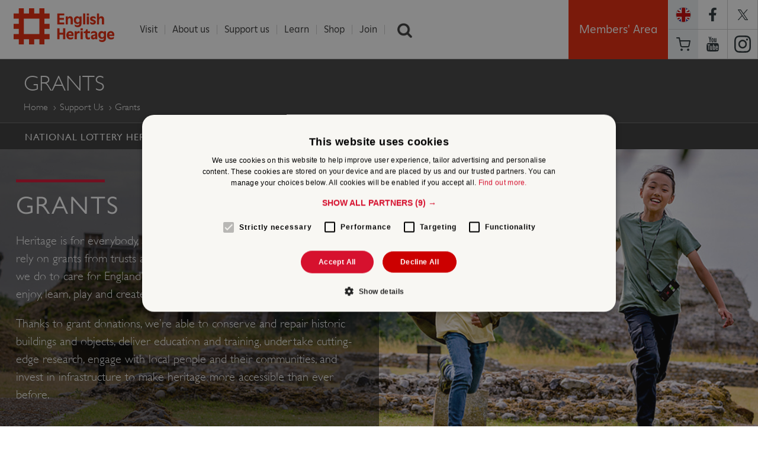

--- FILE ---
content_type: text/html; charset=utf-8
request_url: https://production.english-heritage.org.uk/support-us/grants/
body_size: 17811
content:


<!DOCTYPE html>

<html>

<head>

    <!-- WEBSITE VERSION: 20200219 -->
    <title>Grants | English Heritage </title>

    <!-- META TAG INFORMATION START -->
    <meta charset="UTF-8" />
    <meta http-equiv="Content-Type" content="text/html; charset=utf-8" />
    <meta name="viewport" content="width=device-width,minimum-scale=1.0,maximum-scale=1.0,user-scalable=yes,initial-scale=1.0" />
    <meta name="format-detection" content="telephone=no" />
    <meta name="theme-color" content="#d61130" />
    
    <meta http-equiv="X-UA-Compatible" content="IE=9,10,11">
    
    <meta name="title" content="Grants" />
    <meta name="description" content="The generous support of charitable trusts and foundations helps to make many of our projects possible. Find out how grants enable us to conserve and restore the historic sites in our care." />
    <meta name="robots" content="index, follow" />
    <link rel="canonical" href="https://production.english-heritage.org.uk/support-us/grants/">
    <meta property="og:title" />
    <meta property="og:site_name" content="English Heritage" />
    <meta property="og:url" content="https://production.english-heritage.org.uk/support-us/grants/" />
    <meta property="og:description" content="" />
    <meta property="og:type" content="article" />

    <meta property="twitter:card" content="summary_large_image" />
    <meta property="twitter:site" content="@EnglishHeritage" />
    <meta property="twitter:title" />
    <meta property="twitter:description" />
    <meta property="fb:pages" content="173240995747" />
    <meta name="google-site-verification" content="vAaPGJ3VSPXaIrF1jXpsVVybGRndNa4l1R8723a8Yvw" />
    <meta name="referrer" content="origin-when-cross-origin">
    <!-- META TAG INFORMATION END -->
    
    <link rel="preload" as="font" href="/static/scss/web-fonts/GillSansW01Book.ttf" type="font/ttf" crossorigin="anonymous" />
    <link rel="preload" as="font" href="/static/scss/web-fonts/GillSansW01Light.ttf" type="font/ttf" crossorigin="anonymous" />
    <link rel="preload" as="font" href="/static/scss/web-fonts/GillSansW01Medium.ttf" type="font/ttf" crossorigin="anonymous" />
    <link rel="preload" as="font" href="/static/scss/web-fonts/GillSansW01-LightItalic.ttf" type="font/ttf" crossorigin="anonymous" />
    <link rel="preload" as="font" href="/static/scripts/libs/slick/fonts/slick/slick.ttf" type="font/ttf" crossorigin="anonymous" />

    <link rel="preload" as="font" href="/static/scss/web-fonts/GillSansW01Book.woff" type="font/woff" crossorigin="anonymous" />
    <link rel="preload" as="font" href="/static/scss/web-fonts/GillSansW01Light.woff" type="font/woff" crossorigin="anonymous" />
    <link rel="preload" as="font" href="/static/scss/web-fonts/GillSansW01Medium.woff" type="font/woff" crossorigin="anonymous" />
    <link rel="preload" as="font" href="/static/scss/web-fonts/GillSansW01-LightItalic.woff" type="font/woff" crossorigin="anonymous" />
    <link rel="preload" as="font" href="/static/scripts/libs/slick/fonts/slick/slick.woff" type="font/woff" crossorigin="anonymous" />

    

    

    <link href=/bundles/css?v=f62kOfxXRnho_a0lhTluRSm6fk7aBxlzKYLoMrDSuxM1 rel=stylesheet media="none" onload="if (media != 'all') media = 'all'" />

    <link href="/static/scss/appcss?v=XMttbVtDm4ZzSEUOS1L1C9CIRFBpDkKInvkFyQE0yJg1" rel="stylesheet"/>


    

    <script src="/bundles/js_pre_main_content?v=dZJA92ABTyjvwTaH4Viak-dmTT73fYBdBaxBwrJcK541"></script>


    <script type="text/javascript">
        function googleTranslateElementInit() {
            new google.translate.TranslateElement({ pageLanguage: 'en', includedLanguages: 'de,en,es,fr,it,ja,nl,pl,pt,ru,zh-CN', layout: google.translate.TranslateElement.InlineLayout.SIMPLE }, 'google_translate_element');
        }
    </script>
    <script type="text/javascript" src="https://translate.google.com/translate_a/element.js?cb=googleTranslateElementInit" async></script>

    




    
    

    


    <style>
        .hiddenLngFlyout {
            visibility: hidden;
        }
    </style>


    
    <!--
    v hash 1.0.0.0
    i instance f9b8d852-4455-45ed-90b1-e0bc7666f061
    -->
<script type="text/javascript">var appInsights=window.appInsights||function(config){function t(config){i[config]=function(){var t=arguments;i.queue.push(function(){i[config].apply(i,t)})}}var i={config:config},u=document,e=window,o="script",s="AuthenticatedUserContext",h="start",c="stop",l="Track",a=l+"Event",v=l+"Page",r,f;setTimeout(function(){var t=u.createElement(o);t.src=config.url||"https://js.monitor.azure.com/scripts/a/ai.0.js";u.getElementsByTagName(o)[0].parentNode.appendChild(t)});try{i.cookie=u.cookie}catch(y){}for(i.queue=[],r=["Event","Exception","Metric","PageView","Trace","Dependency"];r.length;)t("track"+r.pop());return t("set"+s),t("clear"+s),t(h+a),t(c+a),t(h+v),t(c+v),t("flush"),config.disableExceptionTracking||(r="onerror",t("_"+r),f=e[r],e[r]=function(config,t,u,e,o){var s=f&&f(config,t,u,e,o);return s!==!0&&i["_"+r](config,t,u,e,o),s}),i}({instrumentationKey:"3bc046eb-d476-4700-86cb-55cba3978ee6",sdkExtension:"a"});window.appInsights=appInsights;appInsights.queue&&appInsights.queue.length===0&&appInsights.trackPageView();</script></head>

<body id="bodyTag" data-grid-framework='f4' data-grid-color='blue' data-grid-opacity='0.5' data-grid-zindex='10' data-grid-gutterwidth='0' data-grid-nbcols='24'>

    <!-- Start Google Tag Manager -->
        <noscript>
            <iframe src="//www.googletagmanager.com/ns.html?id=GTM-KF5D86" height="0" width="0" style="display: none; visibility: hidden"></iframe>
        </noscript>
        <script type="text/javascript" async defer>
            (function (w, d, s, l, i) {
                w[l] = w[l] || []; w[l].push({ 'gtm.start': new Date().getTime(), event: 'gtm.js' });
                var f = d.getElementsByTagName(s)[0], j = d.createElement(s), dl = l != 'dataLayer' ? '&l=' + l : ''; j.async = true; j.src = '//www.googletagmanager.com/gtm.js?id=' + i + dl; f.parentNode.insertBefore(j, f);
            })(window, document, 'script', 'dataLayer', 'GTM-KF5D86');
        </script>
    <!-- End Google Tag Manager -->
    <!-- MASTHEAD AND NAVIGATION -->

<header class="row-wrapper header" role="banner">

    <script>
        // Returns the version of Internet Explorer or a -1
        // (indicating the use of another browser).
        function getInternetExplorerVersion_d41dd0a3609141a09d1a57390c4bcb1c() {
            var rv = -1; // Return value assumes failure/non-IE browser.
            //if (navigator.appName == 'Microsoft Internet Explorer' || navigator.appName == 'Netscape') {
            var ua = navigator.userAgent;
            var re = new RegExp("MSIE ([0-9]{1,}[\.0-9]{0,})");

            if (re.exec(ua) != null) {
                rv = parseFloat(RegExp.$1);
            }
            //}
            return rv;
        }

        function setPanelVisibility_d41dd0a3609141a09d1a57390c4bcb1c() {
            var ieVersion = getInternetExplorerVersion_d41dd0a3609141a09d1a57390c4bcb1c();
            if (ieVersion < 0 || ieVersion >= 9.0) {
                //$('#d41dd0a3609141a09d1a57390c4bcb1c').hide();
                document.getElementById('d41dd0a3609141a09d1a57390c4bcb1c').style.display = 'none';
            } else {
                //$('#d41dd0a3609141a09d1a57390c4bcb1c').show();
                document.getElementById('d41dd0a3609141a09d1a57390c4bcb1c').style.display = 'block';
            }
        }

        window.onload = function ()  // $(document).ready(function () { ... is an alternative
        {
            setPanelVisibility_d41dd0a3609141a09d1a57390c4bcb1c();
        };
    </script>

    <div id="d41dd0a3609141a09d1a57390c4bcb1c" class="row secondary" data-equalizer="" onload="setPanelVisibility_d41dd0a3609141a09d1a57390c4bcb1c()" style="display:none;">
        <div class="column small-22 medium-5 banner-heading" data-equalizer-watch=""> Your browser is out of date: </div>
        <div class="column small-22 medium-18 end" data-equalizer-watch="">
            You are using an old version of Internet Explorer. It may not display all the features of this and other websites. To improve security and online experience, please use a different browser or
            <a href="http://windows.microsoft.com/en-gb/internet-explorer/download-ie">update Internet Explorer</a>
            .
        </div>
        <a class="close" onclick="document.getElementById('d41dd0a3609141a09d1a57390c4bcb1c').style.display = 'none'; return false;" href="#">Ã—</a>
        <br>
        <br>
    </div>
    <div class="row">
        <div class="column small-8 large-3 large-offset-0 logo-container">
            <h1>
                <a id="eh-logo" href="/">English Heritage</a>
            </h1>
        </div>


        <ul class="column small-14 mob-only-nav">
            <li class="mobnav">
                <a class="mobile-mega-menu-toggle" role="button"></a>
            </li>
            <li class="sc">
                <a href="/commerce/basket/">Basket</a>
            </li>

            <li class="lng">
                <a href="#" onclick="toggle_visibility('lng-flyout-mob');">
                    <div class="flag-holder" style="background-image:url(/static/images/flags/Eng.png)"></div>
                </a>
            </li>


        </ul>
        <div class="lng-flyout-mob" id="lng-flyout-mob" style="display: none;">
            <div id="google_translate_element" class="googleTransient"></div>
        </div>

        <!--SEARCH SCRIPT-->
        <script type="text/javascript">
            $(document).ready(function () {
                var collapsed = false;
                $('#show_hide_button').click(function () {
                    if (!collapsed) {
                        $('#searchContainer').animate({
                            width: '20vw'
                        });
                    } else {
                        $('#searchContainer').animate({
                            width: '26px'
                        });
                    }
                    collapsed = !collapsed;
                });
            });
        </script>

        <div class="nav-wrapper">
            <nav class="column small-22 small-offset-1 end large-18 large-offset-1">
                <ul class="nav-top-menu">
    <li class="nav-top-menu-item nav-top-menu-more">
        <a href="/visit/" >Visit</a>
        <ul class="nav-top-sub-nav row-wrapper">
                        <li class="row nav-top-sub-nav-holder" data-equalizer="">
<span class="column large-5 large-offset-1 end" data-equalizer-watch>
    <ul class="mega-nav-block">
        <li class="mega-nav-block-title">
            <a href="/visit/">Places To Visit</a>
        </li>
                <li class="mega-nav-item"><a href="/visit/places/stonehenge/">Stonehenge</a></li>
                <li class="mega-nav-item"><a href="/visit/places/dover-castle/">Dover Castle</a></li>
                <li class="mega-nav-item"><a href="/visit/overseas-visitors/">Overseas visitors pass</a></li>
                <li class="mega-nav-item"><a href="/visit/group-visits/" title="Group Visits">Group visits</a></li>
                <li class="mega-nav-item"><a href="/visit/" title="Find a place to visit">Find a place to visit</a></li>
    </ul>
</span>

<span class="column large-5 large-offset-1 end" data-equalizer-watch>
    <ul class="mega-nav-block">
        <li class="mega-nav-block-title">
            <a href="/visit/whats-on/">What&#39;s On</a>
        </li>
                <li class="mega-nav-item"><a href="/visit/whats-on/family-events/">Family events</a></li>
                <li class="mega-nav-item"><a href="/members-area/members-events/">Members&#39; events</a></li>
                <li class="mega-nav-item"><a href="/visit/whats-on/">Events near you</a></li>
    </ul>
</span>

<span class="column large-5 large-offset-1 end" data-equalizer-watch>
    <ul class="mega-nav-block">
        <li class="mega-nav-block-title">
            <a href="/visit/familydaysout/">Family Days out</a>
        </li>
                <li class="mega-nav-item"><a href="/visit/familydaysout/top-10-family-days-out/">Top 10 family days out</a></li>
                <li class="mega-nav-item"><a href="/visit/familydaysout/family-property-guides/">Family property guides</a></li>
                <li class="mega-nav-item"><a href="/visit/familydaysout/things-to-do-on-a-rainy-day/">Rainy days out</a></li>
    </ul>
</span>

<span class="column large-5 large-offset-1 end" data-equalizer-watch>
    <ul class="mega-nav-block">
        <li class="mega-nav-block-title">
            <a href="/visit/inspire-me/">Inspire Me</a>
        </li>
                <li class="mega-nav-item"><a href="/visit/inspire-me/bridgerton-history-of-netflix-show/" title="On set with Bridgerton">On set with Bridgerton</a></li>
                <li class="mega-nav-item"><a href="/visit/inspire-me/podcast/">Podcast</a></li>
                <li class="mega-nav-item"><a href="/visit/inspire-me/travel-guides/" title="Travel Guides">Travel guides</a></li>
                <li class="mega-nav-item"><a href="/visit/inspire-me/travel-guides/dog-friendly-properties/" title="Dog friendly places">Dog friendly places</a></li>
                <li class="mega-nav-item"><a href="/visit/inspire-me/historic-gardens/">Historic Gardens</a></li>
                <li class="mega-nav-item"><a href="/visit/inspire-me/">Things to do in winter</a></li>
                <li class="mega-nav-item"><a href="/visit/whats-on/valentines-day-ideas/" title="Valentine&#39;s Day ideas">Valentine&#39;s Day ideas</a></li>
    </ul>
</span>

                        </li>
                        <li class="row nav-top-sub-nav-holder" data-equalizer="">
<span class="column large-5 large-offset-1 end" data-equalizer-watch>
    <ul class="mega-nav-block">
        <li class="mega-nav-block-title">
            <a href="/visit/blue-plaques/">Blue Plaques</a>
        </li>
                <li class="mega-nav-item"><a href="/visit/blue-plaques/about-blue-plaques/">About the scheme</a></li>
                <li class="mega-nav-item"><a href="/visit/blue-plaques/">Find a blue plaque</a></li>
                <li class="mega-nav-item"><a href="/visit/blue-plaques/propose-a-plaque/">Propose a blue plaque</a></li>
                <li class="mega-nav-item"><a href="/visit/blue-plaques/support-the-scheme/">Support the scheme</a></li>
    </ul>
</span>

<span class="column large-5 large-offset-1 end" data-equalizer-watch>
    <ul class="mega-nav-block">
        <li class="mega-nav-block-title">
            <a href="/visit/venue-hire/">Weddings &amp; Venue Hire</a>
        </li>
                <li class="mega-nav-item"><a href="/visit/venue-hire/weddings/">Wedding venues</a></li>
                <li class="mega-nav-item"><a href="/visit/venue-hire/corporate-event-hire/">Corporate venues</a></li>
                <li class="mega-nav-item"><a href="/visit/venue-hire/private-hire/">Private parties</a></li>
                <li class="mega-nav-item"><a href="/administration/z-archive/02-about-us-archive/about-us/filming-and-tv-locations/">Filming locations</a></li>
    </ul>
</span>

<span class="column large-5 large-offset-1 end" data-equalizer-watch>
    <ul class="mega-nav-block">
        <li class="mega-nav-block-title">
            <a href="/visit/holiday-cottages/">Holiday Cottages</a>
        </li>
                <li class="mega-nav-item"><a href="/visit/holiday-cottages/find-a-holiday-cottage/">Find a holiday cottage</a></li>
                <li class="mega-nav-item"><a href="/visit/holiday-cottages/holidays-with-history/holiday-cottages-sea/">Cottages by the sea</a></li>
                <li class="mega-nav-item"><a href="/visit/holiday-cottages/late-availability/">Late availability</a></li>
    </ul>
</span>

                        </li>
        </ul>
    </li>
    <li class="nav-top-menu-item nav-top-menu-more">
        <a href="/administration/z-archive/02-about-us-archive/about-us/" >About us</a>
        <ul class="nav-top-sub-nav row-wrapper">
                        <li class="row nav-top-sub-nav-holder" data-equalizer="">
<span class="column large-5 large-offset-1 end" data-equalizer-watch>
    <ul class="mega-nav-block">
        <li class="mega-nav-block-title">
            <a href="/about/">About Us</a>
        </li>
                <li class="mega-nav-item"><a href="/about/our-people/">Our people</a></li>
                <li class="mega-nav-item"><a href="/about/our-policies-and-reports/">Our policies and reports</a></li>
                <li class="mega-nav-item"><a href="/about/our-policies-and-reports/annual-reports/">Annual reports</a></li>
    </ul>
</span>

<span class="column large-5 large-offset-1 end" data-equalizer-watch>
    <ul class="mega-nav-block">
        <li class="mega-nav-block-title">
            <a href="/about/contact-us-and-faqs/">Contact Us</a>
        </li>
                <li class="mega-nav-item"><a href="/about/contact-us-and-faqs/">General enquiries</a></li>
                <li class="mega-nav-item"><a href="/about/contact-us-and-faqs/visit-faqs/">Visit FAQs</a></li>
                <li class="mega-nav-item"><a href="/visit/group-visits/">Group visits</a></li>
                <li class="mega-nav-item"><a href="/about/contact-us-and-faqs/filming-and-tv-locations/">Film &amp; TV locations</a></li>
                <li class="mega-nav-item"><a href="/about/our-policies-and-reports/information-for-suppliers/">Information for Suppliers</a></li>
    </ul>
</span>

<span class="column large-5 large-offset-1 end" data-equalizer-watch>
    <ul class="mega-nav-block">
        <li class="mega-nav-block-title">
            <a href="/about/our-people/careers-with-us/">Careers with us</a>
        </li>
                <li class="mega-nav-item"><a href="/about/our-people/careers-with-us/job-search/">Search jobs</a></li>
                <li class="mega-nav-item"><a href="/about/our-people/careers-with-us/our-benefits/">Our benefits</a></li>
                <li class="mega-nav-item"><a href="/siteassets/home/0-about-us-new/01-policies-and-reports/01.16-modern-slavery-statement/modern-slavery-transparency-statement-24-25.pdf">Modern slavery statement</a></li>
    </ul>
</span>

<span class="column large-5 large-offset-1 end" data-equalizer-watch>
    <ul class="mega-nav-block">
        <li class="mega-nav-block-title">
            <a href="/about/search-news/">News</a>
        </li>
                <li class="mega-nav-item"><a href="https://twitter.com/englishheritage">Twitter</a></li>
                <li class="mega-nav-item"><a href="https://www.facebook.com/englishheritage">Facebook</a></li>
                <li class="mega-nav-item"><a href="/about/contact-us-and-faqs/press-office/">Press office</a></li>
    </ul>
</span>

                        </li>
        </ul>
    </li>
    <li class="nav-top-menu-item nav-top-menu-more">
        <a href="/support-us/" >Support us</a>
        <ul class="nav-top-sub-nav row-wrapper">
                        <li class="row nav-top-sub-nav-holder" data-equalizer="">
<span class="column large-5 large-offset-1 end" data-equalizer-watch>
    <ul class="mega-nav-block">
        <li class="mega-nav-block-title">
            <a href="/support-us/">Support Us</a>
        </li>
                <li class="mega-nav-item"><a href="/support-us/donate-now/" title="Donate Now">Donate now</a></li>
                <li class="mega-nav-item"><a href="/support-us/donate-now/guardians/">Guardians</a></li>
                <li class="mega-nav-item"><a href="/support-us/gifts-in-wills/">Gifts in wills</a></li>
                <li class="mega-nav-item"><a href="/support-us/grants/">Grants</a></li>
                <li class="mega-nav-item"><a href="/support-us/how-your-support-helps/">How your support helps</a></li>
    </ul>
</span>

<span class="column large-5 large-offset-1 end" data-equalizer-watch>
    <ul class="mega-nav-block">
        <li class="mega-nav-block-title">
            <a href="/support-us/our-appeals/">Our Appeals</a>
        </li>
                <li class="mega-nav-item"><a href="/support-us/our-appeals/yourplacesappeal/">Your Places Appeal</a></li>
                <li class="mega-nav-item"><a href="/visit/blue-plaques/support-the-scheme/">Blue plaques</a></li>
    </ul>
</span>

<span class="column large-5 large-offset-1 end" data-equalizer-watch>
    <ul class="mega-nav-block">
        <li class="mega-nav-block-title">
            <a href="/support-us/volunteer/">Volunteer</a>
        </li>
                <li class="mega-nav-item"><a href="/support-us/volunteer/">Find a volunteer opportunity</a></li>
                <li class="mega-nav-item"><a href="/support-us/volunteer/meet-our-volunteers/">Meet our volunteers</a></li>
                <li class="mega-nav-item"><a href="/support-us/volunteer/Why-Volunteer-with-us/">Why volunteer?</a></li>
                <li class="mega-nav-item"><a href="/support-us/volunteer/volunteer-focus-magazine/">Volunteer focus magazine</a></li>
    </ul>
</span>

<span class="column large-5 large-offset-1 end" data-equalizer-watch>
    <ul class="mega-nav-block">
        <li class="mega-nav-block-title">
            <a href="/support-us/partnership-and-sponsorship/">Partnership and sponsorship</a>
        </li>
                <li class="mega-nav-item"><a href="/support-us/partnership-and-sponsorship/corporate-partnerships/">Corporate partnerships</a></li>
                <li class="mega-nav-item"><a href="/support-us/partnership-and-sponsorship/Marketing-partnerships/">Marketing partnerships</a></li>
                <li class="mega-nav-item"><a href="/support-us/partnership-and-sponsorship/licensing/">Licensing</a></li>
    </ul>
</span>

                        </li>
        </ul>
    </li>
    <li class="nav-top-menu-item nav-top-menu-more">
        <a href="/learn/" >Learn</a>
        <ul class="nav-top-sub-nav row-wrapper">
                        <li class="row nav-top-sub-nav-holder" data-equalizer="">
<span class="column large-5 large-offset-1 end" data-equalizer-watch>
    <ul class="mega-nav-block">
        <li class="mega-nav-block-title">
            <a href="/learn/">Learn</a>
        </li>
                <li class="mega-nav-item"><a href="/learn/histories/1066-and-the-norman-conquest/">1066 and the Norman Conquest</a></li>
                <li class="mega-nav-item"><a href="/learn/school-visits/">School visits</a></li>
                <li class="mega-nav-item"><a href="/learn/teaching-resources/">Teaching resources</a></li>
    </ul>
</span>

<span class="column large-5 large-offset-1 end" data-equalizer-watch>
    <ul class="mega-nav-block">
        <li class="mega-nav-block-title">
            <a href="/learn/histories/">Histories</a>
        </li>
                <li class="mega-nav-item"><a href="/visit/places/stonehenge/history-and-stories/history/">History of Stonehenge</a></li>
                <li class="mega-nav-item"><a href="/visit/places/hadrians-wall/hadrians-wall-history-and-stories/history/">History of Hadrian&#39;s Wall</a></li>
                <li class="mega-nav-item"><a href="/learn/histories/women-in-history/">Women in history</a></li>
                <li class="mega-nav-item"><a href="/learn/histories/lgbtq-history/">LGBTQ history</a></li>
                <li class="mega-nav-item"><a href="/learn/histories/">Find more...</a></li>
    </ul>
</span>

<span class="column large-5 large-offset-1 end" data-equalizer-watch>
    <ul class="mega-nav-block">
        <li class="mega-nav-block-title">
            <a href="/learn/conservation/">Conservation</a>
        </li>
                <li class="mega-nav-item"><a href="/learn/conservation/science/">Caring for our collections</a></li>
                <li class="mega-nav-item"><a href="/learn/conservation/collections-advice-and-guidance/">Collections advice &amp; guidance</a></li>
                <li class="mega-nav-item"><a href="/learn/conservation/gardens-and-landscapes/">Gardens &amp; landscapes</a></li>
                <li class="mega-nav-item"><a href="/learn/conservation/paintings-conservation/">Paintings conservation</a></li>
                <li class="mega-nav-item"><a href="/learn/conservation/clothes-moth-research/">Clothes moth research</a></li>
    </ul>
</span>

<span class="column large-5 large-offset-1 end" data-equalizer-watch>
    <ul class="mega-nav-block">
        <li class="mega-nav-block-title">
            <a href="/learn/story-of-england/">Story of England</a>
        </li>
                <li class="mega-nav-item"><a href="/learn/story-of-england/prehistory/">Prehistory</a></li>
                <li class="mega-nav-item"><a href="/learn/story-of-england/romans/">Romans</a></li>
                <li class="mega-nav-item"><a href="/learn/story-of-england/tudors/">Tudors</a></li>
                <li class="mega-nav-item"><a href="/learn/story-of-england/victorian/">Victorians</a></li>
                <li class="mega-nav-item"><a href="/learn/story-of-england/">Find more...</a></li>
    </ul>
</span>

                        </li>
        </ul>
    </li>
    <li class="nav-top-menu-item ">
        <a href="https://www.english-heritageshop.org.uk/" target=&#39;_blank&#39;>Shop</a>
        <ul class="nav-top-sub-nav row-wrapper">
        </ul>
    </li>
    <li class="nav-top-menu-item ">
        <a href="/join/" >Join</a>
        <ul class="nav-top-sub-nav row-wrapper">
        </ul>
    </li>

                    <li class="nav-top-menu-item liSearch nav-search">
                        <a href="/search">Search</a>
                        <input type="text" autofocus="true" class="ui-autocomplete-input" autocomplete="off" placeholder="Search the site">
                    </li>
                </ul>
            </nav>
            <div class="anim-wrapper large-6">
                <div class="column btn-members-area login-lo" style="display: block;">
                    <div id="members-area-btn" class="small-24 login-main" style="border-bottom: medium none;">
                        <a href="/members-area/">Members' Area</a>
                    </div>
                </div>
                <ul class="social-nav column">
                    <li class="lng">
                        <a href="#" onclick="toggle_visibility('lng-flyout');">
                            <div class="flag-holder" style="background-image:url(/static/images/flags/Eng.png)"></div>
                        </a>
                    </li>
                    <div class="lng-flyout" id="lng-flyout">
                    </div>
                    <li class="fb">
                        <a href="https://www.facebook.com/englishheritage">https://www.facebook.com/englishheritage</a>
                    </li>
                    <li class="twt">
                        <a href="https://twitter.com/englishheritage">https://twitter.com/englishheritage</a>
                    </li>
                    <li class="sc social-nav-mask">
                        <a href="/commerce/basket/">Basket</a>
                    </li>
                    <li class="yt">
                        <a href="https://www.youtube.com/user/EnglishHeritageFilm">https://www.youtube.com/user/EnglishHeritageFilm</a>
                    </li>
                    <li class="istg">
                        <a href="https://instagram.com/englishheritage">https://instagram.com/englishheritage</a>
                    </li>
                </ul>
            </div>
        </div>
    </div>

</header>

<ul id="ui-id-1" class="ui-autocomplete ui-front ui-menu ui-widget ui-widget-content" tabindex="0" style="display: none;"></ul>
<span class="ui-helper-hidden-accessible" role="status" aria-live="assertive" aria-relevant="additions"></span>
    <main role='main'>


        <div class="off-canvas-wrap" data-offcanvas>
            <!-- off-canvas-wrap and inner-wrap needed for mobile mega menu -->
            <div class="inner-wrap">

                <!--MOBILE MEGAMENU -->
                <!-- off-canvas-wrap and inner-wrap needed for mobile mega menu -->
                <!--
                    commented out mobile header, markup was breaking rest of page (BED objects were being written in, so that process workds), leaving for FED - APJ
                -->
                


<aside class="right-off-canvas-menu mobile-mega-menu" style="z-index: 1004;">
    <ul class="off-canvas-list">

    <li class="has-submenu">
        <a href="/visit/" >Visit</a>
            <ul class="right-submenu">
                <li class="back"><a href="#">Menu &bull; Visit</a></li>


    <li class="has-submenu">
        <a href="/visit/">Places To Visit</a>
            <ul class="right-submenu">
                <li class="back"><a href="#">Visit &bull; Places To Visit</a></li>
                <li><a href="/link/8ce4af54307e467e8851e9b77f9e0d7d.aspx">PLACES TO VISIT</a></li>
                        <li><a href="/visit/places/stonehenge/">Stonehenge</a></li>
                        <li><a href="/visit/places/dover-castle/">Dover Castle</a></li>
                        <li><a href="/visit/overseas-visitors/">Overseas visitors pass</a></li>
                        <li><a href="/visit/group-visits/" title="Group Visits">Group visits</a></li>
                        <li><a href="/visit/" title="Find a place to visit">Find a place to visit</a></li>

                <li class="search">
                    <input type="search"  class="mobile-search-input" placeholder="Search the site">
                </li>
            </ul>
    </li>


    <li class="has-submenu">
        <a href="/visit/whats-on/">What&#39;s On</a>
            <ul class="right-submenu">
                <li class="back"><a href="#">Visit &bull; What&#39;s On</a></li>
                <li><a href="/link/0810cb0b047b41ef90a373868703e189.aspx">WHAT&#39;S ON</a></li>
                        <li><a href="/visit/whats-on/family-events/">Family events</a></li>
                        <li><a href="/members-area/members-events/">Members&#39; events</a></li>
                        <li><a href="/visit/whats-on/">Events near you</a></li>

                <li class="search">
                    <input type="search"  class="mobile-search-input" placeholder="Search the site">
                </li>
            </ul>
    </li>


    <li class="has-submenu">
        <a href="/visit/familydaysout/">Family Days out</a>
            <ul class="right-submenu">
                <li class="back"><a href="#">Visit &bull; Family Days out</a></li>
                <li><a href="/link/f18f0d565d3748c9b00a0f7b0cee192e.aspx">FAMILY DAYS OUT</a></li>
                        <li><a href="/visit/familydaysout/top-10-family-days-out/">Top 10 family days out</a></li>
                        <li><a href="/visit/familydaysout/family-property-guides/">Family property guides</a></li>
                        <li><a href="/visit/familydaysout/things-to-do-on-a-rainy-day/">Rainy days out</a></li>

                <li class="search">
                    <input type="search"  class="mobile-search-input" placeholder="Search the site">
                </li>
            </ul>
    </li>


    <li class="has-submenu">
        <a href="/visit/inspire-me/">Inspire Me</a>
            <ul class="right-submenu">
                <li class="back"><a href="#">Visit &bull; Inspire Me</a></li>
                <li><a href="/link/b9971df931f547e9b3e21d83cf13ec4b.aspx">INSPIRE ME</a></li>
                        <li><a href="/visit/inspire-me/bridgerton-history-of-netflix-show/" title="On set with Bridgerton">On set with Bridgerton</a></li>
                        <li><a href="/visit/inspire-me/podcast/">Podcast</a></li>
                        <li><a href="/visit/inspire-me/travel-guides/" title="Travel Guides">Travel guides</a></li>
                        <li><a href="/visit/inspire-me/travel-guides/dog-friendly-properties/" title="Dog friendly places">Dog friendly places</a></li>
                        <li><a href="/visit/inspire-me/historic-gardens/">Historic Gardens</a></li>
                        <li><a href="/visit/inspire-me/">Things to do in winter</a></li>
                        <li><a href="/visit/whats-on/valentines-day-ideas/" title="Valentine&#39;s Day ideas">Valentine&#39;s Day ideas</a></li>

                <li class="search">
                    <input type="search"  class="mobile-search-input" placeholder="Search the site">
                </li>
            </ul>
    </li>


    <li class="has-submenu">
        <a href="/visit/blue-plaques/">Blue Plaques</a>
            <ul class="right-submenu">
                <li class="back"><a href="#">Visit &bull; Blue Plaques</a></li>
                <li><a href="/link/7da0676914bd495096947154f3626e30.aspx">BLUE PLAQUES</a></li>
                        <li><a href="/visit/blue-plaques/about-blue-plaques/">About the scheme</a></li>
                        <li><a href="/visit/blue-plaques/">Find a blue plaque</a></li>
                        <li><a href="/visit/blue-plaques/propose-a-plaque/">Propose a blue plaque</a></li>
                        <li><a href="/visit/blue-plaques/support-the-scheme/">Support the scheme</a></li>

                <li class="search">
                    <input type="search"  class="mobile-search-input" placeholder="Search the site">
                </li>
            </ul>
    </li>


    <li class="has-submenu">
        <a href="/visit/venue-hire/">Weddings &amp; Venue Hire</a>
            <ul class="right-submenu">
                <li class="back"><a href="#">Visit &bull; Weddings &amp; Venue Hire</a></li>
                <li><a href="/link/3a0992d5dbd94293ac9b730fd6b11fc0.aspx">WEDDINGS &amp; VENUE HIRE</a></li>
                        <li><a href="/visit/venue-hire/weddings/">Wedding venues</a></li>
                        <li><a href="/visit/venue-hire/corporate-event-hire/">Corporate venues</a></li>
                        <li><a href="/visit/venue-hire/private-hire/">Private parties</a></li>
                        <li><a href="/administration/z-archive/02-about-us-archive/about-us/filming-and-tv-locations/">Filming locations</a></li>

                <li class="search">
                    <input type="search"  class="mobile-search-input" placeholder="Search the site">
                </li>
            </ul>
    </li>


    <li class="has-submenu">
        <a href="/visit/holiday-cottages/">Holiday Cottages</a>
            <ul class="right-submenu">
                <li class="back"><a href="#">Visit &bull; Holiday Cottages</a></li>
                <li><a href="/link/f2eed939f15c47e786272a8856f0e404.aspx">HOLIDAY COTTAGES</a></li>
                        <li><a href="/visit/holiday-cottages/find-a-holiday-cottage/">Find a holiday cottage</a></li>
                        <li><a href="/visit/holiday-cottages/holidays-with-history/holiday-cottages-sea/">Cottages by the sea</a></li>
                        <li><a href="/visit/holiday-cottages/late-availability/">Late availability</a></li>

                <li class="search">
                    <input type="search"  class="mobile-search-input" placeholder="Search the site">
                </li>
            </ul>
    </li>


                <li class="search">
                    <input type="search" class="mobile-search-input" placeholder="Search the site">
                </li>

            </ul>

    </li>

    <li class="has-submenu">
        <a href="/administration/z-archive/02-about-us-archive/about-us/" >About us</a>
            <ul class="right-submenu">
                <li class="back"><a href="#">Menu &bull; About us</a></li>


    <li class="has-submenu">
        <a href="/about/">About Us</a>
            <ul class="right-submenu">
                <li class="back"><a href="#">About us &bull; About Us</a></li>
                <li><a href="/link/667c6822fa4e4dc1952bcdce673d4bf4.aspx">ABOUT US</a></li>
                        <li><a href="/about/our-people/">Our people</a></li>
                        <li><a href="/about/our-policies-and-reports/">Our policies and reports</a></li>
                        <li><a href="/about/our-policies-and-reports/annual-reports/">Annual reports</a></li>

                <li class="search">
                    <input type="search"  class="mobile-search-input" placeholder="Search the site">
                </li>
            </ul>
    </li>


    <li class="has-submenu">
        <a href="/about/contact-us-and-faqs/">Contact Us</a>
            <ul class="right-submenu">
                <li class="back"><a href="#">About us &bull; Contact Us</a></li>
                <li><a href="/link/f00991600b0c49b78397f7c683c65e3c.aspx">CONTACT US</a></li>
                        <li><a href="/about/contact-us-and-faqs/">General enquiries</a></li>
                        <li><a href="/about/contact-us-and-faqs/visit-faqs/">Visit FAQs</a></li>
                        <li><a href="/visit/group-visits/">Group visits</a></li>
                        <li><a href="/about/contact-us-and-faqs/filming-and-tv-locations/">Film &amp; TV locations</a></li>
                        <li><a href="/about/our-policies-and-reports/information-for-suppliers/">Information for Suppliers</a></li>

                <li class="search">
                    <input type="search"  class="mobile-search-input" placeholder="Search the site">
                </li>
            </ul>
    </li>


    <li class="has-submenu">
        <a href="/about/our-people/careers-with-us/">Careers with us</a>
            <ul class="right-submenu">
                <li class="back"><a href="#">About us &bull; Careers with us</a></li>
                <li><a href="/link/b52cded73c2b40f6a22c8e79ae58a2e3.aspx">CAREERS WITH US</a></li>
                        <li><a href="/about/our-people/careers-with-us/job-search/">Search jobs</a></li>
                        <li><a href="/about/our-people/careers-with-us/our-benefits/">Our benefits</a></li>
                        <li><a href="/siteassets/home/0-about-us-new/01-policies-and-reports/01.16-modern-slavery-statement/modern-slavery-transparency-statement-24-25.pdf">Modern slavery statement</a></li>

                <li class="search">
                    <input type="search"  class="mobile-search-input" placeholder="Search the site">
                </li>
            </ul>
    </li>


    <li class="has-submenu">
        <a href="/about/search-news/">News</a>
            <ul class="right-submenu">
                <li class="back"><a href="#">About us &bull; News</a></li>
                <li><a href="/link/94bd96174da24f8cb04780a16ede99ab.aspx">NEWS</a></li>
                        <li><a href="https://twitter.com/englishheritage">Twitter</a></li>
                        <li><a href="https://www.facebook.com/englishheritage">Facebook</a></li>
                        <li><a href="/about/contact-us-and-faqs/press-office/">Press office</a></li>

                <li class="search">
                    <input type="search"  class="mobile-search-input" placeholder="Search the site">
                </li>
            </ul>
    </li>


                <li class="search">
                    <input type="search" class="mobile-search-input" placeholder="Search the site">
                </li>

            </ul>

    </li>

    <li class="has-submenu">
        <a href="/support-us/" >Support us</a>
            <ul class="right-submenu">
                <li class="back"><a href="#">Menu &bull; Support us</a></li>


    <li class="has-submenu">
        <a href="/support-us/">Support Us</a>
            <ul class="right-submenu">
                <li class="back"><a href="#">Support us &bull; Support Us</a></li>
                <li><a href="/link/99056acd0d544950b851757c20eb164f.aspx">SUPPORT US</a></li>
                        <li><a href="/support-us/donate-now/" title="Donate Now">Donate now</a></li>
                        <li><a href="/support-us/donate-now/guardians/">Guardians</a></li>
                        <li><a href="/support-us/gifts-in-wills/">Gifts in wills</a></li>
                        <li><a href="/support-us/grants/">Grants</a></li>
                        <li><a href="/support-us/how-your-support-helps/">How your support helps</a></li>

                <li class="search">
                    <input type="search"  class="mobile-search-input" placeholder="Search the site">
                </li>
            </ul>
    </li>


    <li class="has-submenu">
        <a href="/support-us/our-appeals/">Our Appeals</a>
            <ul class="right-submenu">
                <li class="back"><a href="#">Support us &bull; Our Appeals</a></li>
                <li><a href="/link/2476957ecf0d4ed0a094d1495b3114c3.aspx">OUR APPEALS</a></li>
                        <li><a href="/support-us/our-appeals/yourplacesappeal/">Your Places Appeal</a></li>
                        <li><a href="/visit/blue-plaques/support-the-scheme/">Blue plaques</a></li>

                <li class="search">
                    <input type="search"  class="mobile-search-input" placeholder="Search the site">
                </li>
            </ul>
    </li>


    <li class="has-submenu">
        <a href="/support-us/volunteer/">Volunteer</a>
            <ul class="right-submenu">
                <li class="back"><a href="#">Support us &bull; Volunteer</a></li>
                <li><a href="/link/5ceed44e29d14a98a8b005c21854558f.aspx">VOLUNTEER</a></li>
                        <li><a href="/support-us/volunteer/">Find a volunteer opportunity</a></li>
                        <li><a href="/support-us/volunteer/meet-our-volunteers/">Meet our volunteers</a></li>
                        <li><a href="/support-us/volunteer/Why-Volunteer-with-us/">Why volunteer?</a></li>
                        <li><a href="/support-us/volunteer/volunteer-focus-magazine/">Volunteer focus magazine</a></li>

                <li class="search">
                    <input type="search"  class="mobile-search-input" placeholder="Search the site">
                </li>
            </ul>
    </li>


    <li class="has-submenu">
        <a href="/support-us/partnership-and-sponsorship/">Partnership and sponsorship</a>
            <ul class="right-submenu">
                <li class="back"><a href="#">Support us &bull; Partnership and sponsorship</a></li>
                <li><a href="/link/2f08cff327924785ae2706a83aac73af.aspx">PARTNERSHIP AND SPONSORSHIP</a></li>
                        <li><a href="/support-us/partnership-and-sponsorship/corporate-partnerships/">Corporate partnerships</a></li>
                        <li><a href="/support-us/partnership-and-sponsorship/Marketing-partnerships/">Marketing partnerships</a></li>
                        <li><a href="/support-us/partnership-and-sponsorship/licensing/">Licensing</a></li>

                <li class="search">
                    <input type="search"  class="mobile-search-input" placeholder="Search the site">
                </li>
            </ul>
    </li>


                <li class="search">
                    <input type="search" class="mobile-search-input" placeholder="Search the site">
                </li>

            </ul>

    </li>

    <li class="has-submenu">
        <a href="/learn/" >Learn</a>
            <ul class="right-submenu">
                <li class="back"><a href="#">Menu &bull; Learn</a></li>


    <li class="has-submenu">
        <a href="/learn/">Learn</a>
            <ul class="right-submenu">
                <li class="back"><a href="#">Learn &bull; Learn</a></li>
                <li><a href="/link/b7d7f0aed8f14299b5e35d7ea54ef65a.aspx">LEARN</a></li>
                        <li><a href="/learn/histories/1066-and-the-norman-conquest/">1066 and the Norman Conquest</a></li>
                        <li><a href="/learn/school-visits/">School visits</a></li>
                        <li><a href="/learn/teaching-resources/">Teaching resources</a></li>

                <li class="search">
                    <input type="search"  class="mobile-search-input" placeholder="Search the site">
                </li>
            </ul>
    </li>


    <li class="has-submenu">
        <a href="/learn/histories/">Histories</a>
            <ul class="right-submenu">
                <li class="back"><a href="#">Learn &bull; Histories</a></li>
                <li><a href="/link/3237ed4089014f96a4d40982bac74879.aspx">HISTORIES</a></li>
                        <li><a href="/visit/places/stonehenge/history-and-stories/history/">History of Stonehenge</a></li>
                        <li><a href="/visit/places/hadrians-wall/hadrians-wall-history-and-stories/history/">History of Hadrian&#39;s Wall</a></li>
                        <li><a href="/learn/histories/women-in-history/">Women in history</a></li>
                        <li><a href="/learn/histories/lgbtq-history/">LGBTQ history</a></li>
                        <li><a href="/learn/histories/">Find more...</a></li>

                <li class="search">
                    <input type="search"  class="mobile-search-input" placeholder="Search the site">
                </li>
            </ul>
    </li>


    <li class="has-submenu">
        <a href="/learn/conservation/">Conservation</a>
            <ul class="right-submenu">
                <li class="back"><a href="#">Learn &bull; Conservation</a></li>
                <li><a href="/link/22a9f374398342448d034a6cd4cfd12b.aspx">CONSERVATION</a></li>
                        <li><a href="/learn/conservation/science/">Caring for our collections</a></li>
                        <li><a href="/learn/conservation/collections-advice-and-guidance/">Collections advice &amp; guidance</a></li>
                        <li><a href="/learn/conservation/gardens-and-landscapes/">Gardens &amp; landscapes</a></li>
                        <li><a href="/learn/conservation/paintings-conservation/">Paintings conservation</a></li>
                        <li><a href="/learn/conservation/clothes-moth-research/">Clothes moth research</a></li>

                <li class="search">
                    <input type="search"  class="mobile-search-input" placeholder="Search the site">
                </li>
            </ul>
    </li>


    <li class="has-submenu">
        <a href="/learn/story-of-england/">Story of England</a>
            <ul class="right-submenu">
                <li class="back"><a href="#">Learn &bull; Story of England</a></li>
                <li><a href="/link/7c3c02c4db0d476895e241b40ec10029.aspx">STORY OF ENGLAND</a></li>
                        <li><a href="/learn/story-of-england/prehistory/">Prehistory</a></li>
                        <li><a href="/learn/story-of-england/romans/">Romans</a></li>
                        <li><a href="/learn/story-of-england/tudors/">Tudors</a></li>
                        <li><a href="/learn/story-of-england/victorian/">Victorians</a></li>
                        <li><a href="/learn/story-of-england/">Find more...</a></li>

                <li class="search">
                    <input type="search"  class="mobile-search-input" placeholder="Search the site">
                </li>
            </ul>
    </li>


                <li class="search">
                    <input type="search" class="mobile-search-input" placeholder="Search the site">
                </li>

            </ul>

    </li>

    <li class="">
        <a href="https://www.english-heritageshop.org.uk/" target=&#39;_blank&#39;>Shop</a>

    </li>

    <li class="">
        <a href="/join/" >Join</a>

    </li>

        <li class="mobilemegamenu search">
            <input type="search" class="mobile-search-input" placeholder="Search the site" id="mobile-search-input" />
        </li>
        
            <li class="has-submenu membersArea login-lo">
                <a href="#">Members' Area</a>
                <ul class="right-submenu">
                    <li class="back">
                        <a href="#">Menu • Members' Area</a>
                    </li>
                    <li>
                        <a class="members-area-btn" href="/members-area/">Members' Area</a>
                    </li>
                    <li class="moblog-panel">
                        <p>
                            <strong>LOGIN TO MEMBERS' AREA</strong>
                        </p>
                        <button class="arrow button small mobile_megamenu" type="button" onclick="window.location.href='https://members.english-heritage.org.uk/'">LOGIN TO THE MEMBERS' AREA<span></span></button>
                        <button class="arrow button small mobile_megamenu" type="button" onclick="window.location.href='https://members.english-heritage.org.uk/'">REGISTER FOR THE MEMBERS' AREA<span></span></button>
                        <br /><text>Please login or register for the Members&#39; area. The new Members&#39; area allows you view details of your membership and your payments as well as requesting amendments.</text>

                    </li>
                </ul>
            </li>
    </ul>
</aside>

<!-- End of mobile mega menu -->

<a class="exit-off-canvas" onclick="RemoveBody_Cls()"></a>


                <!--SECONDARY NAVIGATION START -->
                
    <div class="row-wrapper secondary-nav-heading colour-adjustment-black">
        <div class="row">
            <div class="small-23 medium-22 large-23 small-offset-1 medium-offset-1 large-offset-0 column">
                    <span class="colour-adjustment-black secondary-navigation-title">Grants</span>
                                    <nav class="row">
                        <ul class="breadcrumbs">
                            
                                    <li>
                                        <a href="/">Home</a>
                                    </li>
                                    <li>
                                        <a href="/support-us/">Support Us</a>
                                    </li>
                                    <li class="current">
                                        Grants
                                    </li>

                        </ul>
                    </nav>
            </div>

        </div>

    </div>
        <div class="row-wrapper secondary-navigation bob colour-adjustment-black">
            <div class="row">
                <nav class="small-22 small-offset-1 large-24 large-offset-0 column sn-spec">
                    <h2 class="drop-down-trigger"><a>More Pages</a></h2>
                    <ul class="secondary-navigation-bar">
                            <li>
                                <a href="/support-us/grants/national-lottery-anniversary/" class="">National Lottery Heritage Fund</a>
                            </li>
                    </ul>
                </nav>
            </div>
        </div>


                <!-- MAIN CONTENT -->
                <div class="container body-content">
                    





<!-- views > shared > blocks > AdvancedHeadingBlock.cshtml -->





                <div class='row-wrapper'>
                    <div class='row simple-slider-row ss-left '>

                        <div class="simple-slider">

                            <div>
                                            <div class="videoWrapper vw_mp4">
                                                


<video class="bgvideo heroVideo" style="width:100%;" muted autoplay loop playsinline>
    <source src="" type="video/mp4" onerror="fallback(video)">
    <source src="" type="video/webm" onerror="fallback(video)">
</video>
<img src="/siteassets/home/support-us/grants/heading/boys-running.jpg" class="fallback-img" id="fallbackimage">


<script>
    function fallback(video) {
        var img = video.querySelector("img");
        if (img) {
            video.parentNode.replaceChild(img, video);
        }
    }
</script>


                                            </div>

                            </div>

                        </div>

                        <div class="ss-caption">

                                <div>

                                </div>
                        </div>

                        <div class="ss-50  ss-description">
                            <div>
                                    <h1 class='bordered'>Grants</h1>
                                <p>Heritage is for everybody, and we are here for heritage. As a charity, we rely on grants from trusts and foundations to fund so much of the work we do to care for England&rsquo;s heritage and open it up for everybody to enjoy, learn, play and create.</p>
<p>Thanks to grant donations, we&rsquo;re able to conserve and repair historic buildings and objects, deliver education and training, undertake cutting-edge research, engage with local people and their communities, and invest in infrastructure to make heritage more accessible than ever before.</p>

                            </div>
                        </div>
                    </div>
                </div>


    <!-- views > shared > blocks > AdvancedItemSectionBlock.cshtml -->
        <a class="nhide" id="section1"></a>
<div><div>







<div class='row-wrapper uni-sptn rwc-white pnl-transparent' section_number="b010f382fd354bad88749fc36dbee0d0">
    <div class="row">
        <div class="blog-width-override small-24 large-20 large-offset-2" >
            <div class="columns">
                        <div class="sptn-img  large-24" data-equalizer-watch>
                        </div>
                        <div class="sptn-txt large-24" data-equalizer-watch>
                                <h2 >Support that makes history</h2>
                            <p>If you&rsquo;re interested in supporting England&rsquo;s heritage through a grant, we&rsquo;d love to talk to you about the impact you can make. Read on to find out how grants from our amazing supporters are delivering transformational projects right now in every corner of the country.</p>
                                                    </div>


            </div>
        </div>
    </div>
</div></div></div>
        <a class="nhide" id="section2"></a>
<div><div>







<div class='row-wrapper uni-sptn rwc-white pnl-stone' section_number="56ed8801cb5d4835a1adcee1ead15cdc">
    <div class="row">
        <div class="blog-width-override small-24 large-20 large-offset-2" data-equalizer>
            <div class="columns">
                        <div class="sptn-img yt-vid-cont small-24 large-12 right" data-equalizer-watch>
<div><div>




<div class="flex-video">
        <iframe class="videoPlayed" src="https://www.youtube.com/embed/sF0Bh2BDiHI?rel=0&amp;amp;wmode=opaque" allowfullscreen="" frameborder="0"></iframe>
</div>
</div></div>                        </div>
                        <div class="sptn-txt small-24 large-12 right" data-equalizer-watch>
                                <h2 class=bordered>Celebrating 30 years of the National Lottery</h2>
                            <p>In 2024 the National Lottery celebrated its 30th anniversary. Since the first draw took place on 19 November 1994, more than &pound;49 billion has been raised for good causes.</p>
<p>In that time, English Heritage has been awarded 76 grants totalling &pound;50m. That money has made so much possible &ndash; and we&rsquo;re incredibly grateful to the National Lottery and all its players.</p>

 
<a href="/support-us/grants/national-lottery-anniversary/"
   
   target=""
   class="button arrow mobile-tiny">
    Discover More <span></span>
</a>                                                    </div>


            </div>
        </div>
    </div>
</div></div></div>
        <a class="nhide" id="section3"></a>
<div><div>







<div class='row-wrapper uni-sptn rwc-black pnl-transparent' section_number="c1c04134093f4e4cb561a0219d262e7f">
    <div class="row">
        <div class="blog-width-override small-24 large-20 large-offset-2" >
            <div class="columns">
                        <div class="sptn-img  large-24" data-equalizer-watch>
                        </div>
                        <div class="sptn-txt large-24" data-equalizer-watch>
                                <h2 >Looking to apply for a grant?</h2>
                            <p>At the moment, we&rsquo;re making grants through our <u>Community Connections programme</u>, which funds community projects at some of the free-to-enter sites in our care. It&rsquo;s been made possible by a grant from the National Lottery Heritage Fund.</p>
<p>We don&rsquo;t offer any other grants.</p>

 
<a href="/support-us/grants/national-lottery-anniversary/community-connections-grants/"
   
   target=""
   class="button arrow mobile-tiny">
    Learn more <span></span>
</a>                                                    </div>


            </div>
        </div>
    </div>
</div></div></div>
        <a class="nhide" id="section4"></a>
<div><div>







<div class='row-wrapper uni-sptn rwc-white pnl-transparent' section_number="dab8e344f7c94692ab72b9629299cae6">
    <div class="row">
        <div class="blog-width-override small-24 large-20 large-offset-2" >
            <div class="columns">
                        <div class="sptn-img  large-24" data-equalizer-watch>
                        </div>
                        <div class="sptn-txt large-24" data-equalizer-watch>
                                <h2 class=bordered>Our current projects</h2>
                            <p>Read about just a few of our planned and in-progress projects that will only be possible with support from grant-makers.</p>
<p>If you would like to support a project or learn more about our other appeals not currently listed, please <a href="mailto:fundraising@english-heritage.org.uk">contact us</a>.</p>
                                                    </div>


            </div>
        </div>
    </div>
</div></div></div>
        <a class="nhide" id="section5"></a>
<div><div>







<div class='row-wrapper uni-sptn rwc-white pnl-transparent' section_number="f55a927d374840a79f6da38ccff4a875">
    <div class="row">
        <div class="blog-width-override small-24 large-20 large-offset-2" data-equalizer>
            <div class="columns">
                        <div class="sptn-img  small-24 large-12 left" data-equalizer-watch>





                        <img data-interchange='[/siteassets/home/support-us/grants/current-projects/eh75285.jpg?w=640&amp;mode=none&amp;scale=downscale&amp;quality=60&amp;anchor=&amp;anchor=MiddleCenter&amp;WebsiteVersion=20200219,(default)],
                                [/siteassets/home/support-us/grants/current-projects/eh75285.jpg?w=640&amp;mode=none&amp;scale=downscale&amp;quality=60&amp;anchor=&amp;anchor=MiddleCenter&amp;WebsiteVersion=20200219,(small)],
                                [/siteassets/home/support-us/grants/current-projects/eh75285.jpg?w=1024&amp;mode=none&amp;scale=downscale&amp;quality=60&amp;anchor=&amp;anchor=MiddleCenter&amp;WebsiteVersion=20200219,(medium)],
                                [/siteassets/home/support-us/grants/current-projects/eh75285.jpg?w=1440&amp;mode=none&amp;scale=downscale&amp;quality=60&amp;anchor=&amp;anchor=MiddleCenter&amp;WebsiteVersion=20200219,(large)]'
                             class=""
                             src="/siteassets/home/support-us/grants/current-projects/eh75285.jpg"
                             alt="Back of school group facing toward Stonehenge"
                             title="Back of school group facing toward Stonehenge" />

                        </div>
                        <div class="sptn-txt small-24 large-12 left" data-equalizer-watch>
                                <h2 >Learning at Stonehenge - Inspiring the Future</h2>
                            <p>We&rsquo;re transforming the education experience at Stonehenge by building &nbsp;two exciting new spaces.</p>
<p>A contemporary Learning Centre will feature sustainable, accessible and flexible spaces including a sector-leading Discovery Lab dedicated to Science, Technology, Engineering and Mathematics (STEM). Nearby, an immersive and accurately reconstructed Neolithic classroom will give students a taste of daily life in the Stone Age. Together, these spaces will give more than 100,000 students unforgettable learning experiences each and every year.</p>
<p>We&rsquo;re still fundraising towards this project. Construction is underway thanks to &nbsp;generous trusts and foundations that have already given their support, including Garfield Weston Foundation, Kusuma Trust, National Highways, Clore Duffield Foundation, Wolfson Foundation, and The Syder Foundation, as well as generous individuals and many other kind supporters.</p>

 
<a href="/visit/places/stonehenge/school-visits/stonehenge-education-project/"
   
   target=""
   class="button arrow mobile-tiny">
    Learn more <span></span>
</a>                                                    </div>


            </div>
        </div>
    </div>
</div></div></div>
        <a class="nhide" id="section6"></a>
<div><div>







<div class='row-wrapper uni-sptn rwc-white pnl-transparent' section_number="5b01b874e7094cca9d1c11766513e004">
    <div class="row">
        <div class="blog-width-override small-24 large-20 large-offset-2" data-equalizer>
            <div class="columns">
                        <div class="sptn-img  small-24 large-12 right" data-equalizer-watch>





                    <img data-interchange='[/siteassets/home/support-us/grants/current-projects/cropped-trainee-image.jpg?w=640&amp;mode=none&amp;scale=downscale&amp;quality=60&amp;anchor=&amp;WebsiteVersion=20200219,(default)],
                                [/siteassets/home/support-us/grants/current-projects/cropped-trainee-image.jpg?w=640&amp;mode=none&amp;scale=downscale&amp;quality=60&amp;anchor=&amp;WebsiteVersion=20200219,(small)],
                                [/siteassets/home/support-us/grants/current-projects/cropped-trainee-image.jpg?w=1024&amp;mode=none&amp;scale=downscale&amp;quality=60&amp;anchor=&amp;WebsiteVersion=20200219,(medium)],
                                [/siteassets/home/support-us/grants/current-projects/cropped-trainee-image.jpg?w=1440&amp;mode=none&amp;scale=downscale&amp;quality=60&amp;anchor=&amp;WebsiteVersion=20200219,(large)]'
                         class=""
                         alt="Garden trainee loading a trailer at Osborne House"
                         title="Garden trainee loading a trailer at Osborne House" />

                        </div>
                        <div class="sptn-txt small-24 large-12 right" data-equalizer-watch>
                                <h2 >Historic and Botanic Garden Training Programme</h2>
                            <p>We&rsquo;ve proudly run the Historic and Botanic Garden Trainee Programme (HBGTP) since 2006, giving over 330 aspiring horticulturalists the chance to gain paid, on-the-job experience in some of the UK&rsquo;s most important gardens. A fantastic 86% of graduates have gone on to higher education or employment in the heritage horticulture sector.</p>
<p>With other generous donors, the programme is supported by the <u>National Garden Scheme</u>, which gives visitors unique access to thousands of exceptional gardens across the country. Since it was founded in 1927, the scheme has donated over &pound;74 million to nursing, health and gardening charities.</p>

 
<a href="https://ngs.org.uk/"
   
   target=""
   class="button arrow mobile-tiny">
    Visit the National Garden Scheme website <span></span>
</a>                                                    </div>


            </div>
        </div>
    </div>
</div></div></div>
        <a class="nhide" id="section7"></a>
<div><div>







<div class='row-wrapper uni-sptn rwc-white pnl-transparent' section_number="e0b4ed00b5eb42348b30929160f6921e">
    <div class="row">
        <div class="blog-width-override small-24 large-20 large-offset-2" data-equalizer>
            <div class="columns">
                        <div class="sptn-img  small-24 large-12 left" data-equalizer-watch>





                    <img data-interchange='[/siteassets/home/support-us/grants/current-projects/berwick-website-crop.jpg?w=640&amp;mode=none&amp;scale=downscale&amp;quality=60&amp;anchor=&amp;WebsiteVersion=20200219,(default)],
                                [/siteassets/home/support-us/grants/current-projects/berwick-website-crop.jpg?w=640&amp;mode=none&amp;scale=downscale&amp;quality=60&amp;anchor=&amp;WebsiteVersion=20200219,(small)],
                                [/siteassets/home/support-us/grants/current-projects/berwick-website-crop.jpg?w=1024&amp;mode=none&amp;scale=downscale&amp;quality=60&amp;anchor=&amp;WebsiteVersion=20200219,(medium)],
                                [/siteassets/home/support-us/grants/current-projects/berwick-website-crop.jpg?w=1440&amp;mode=none&amp;scale=downscale&amp;quality=60&amp;anchor=&amp;WebsiteVersion=20200219,(large)]'
                         class=""
                         alt="Berwick Barracks facade"
                         title="Berwick Barracks facade" />

                        </div>
                        <div class="sptn-txt small-24 large-12 left" data-equalizer-watch>
                                <h2 >The Living Barracks</h2>
                            <p>Over the next few years, we&rsquo;re working with local partners to turn Berwick-upon-Tweed&rsquo;s barracks into a thriving destination for locals and visitors alike. &nbsp;</p>
<p>This groundbreaking project is a partnership between English Heritage, Northumberland County Council, The Maltings (Berwick) Trust and the King&rsquo;s Own Scottish Borderers. Plus, with an exciting programme of community outreach and co-creation, we&rsquo;ll be putting heritage back in the hands of local people.&nbsp;</p>
<p>A &pound;15m project, The Living Barracks has been made possible thanks to support from The National Lottery Heritage Fund and Arts Council England, amongst many other generous donors. To find out more about how you can get involved in the project and help us reach our final target, visit our project page.</p>

 
<a href="/visit/places/berwick-upon-tweed-barracks-and-main-guard/new-vision-for-berwick-barracks/"
   
   target=""
   class="button arrow mobile-tiny">
    Discover more <span></span>
</a>                                                    </div>


            </div>
        </div>
    </div>
</div></div></div>
        <a class="nhide" id="section8"></a>
<div><div>







<div class='row-wrapper uni-sptn rwc-stone pnl-transparent' section_number="4753bdb66f714dbd96ae4e5e9b990ae6">
    <div class="row">
        <div class="blog-width-override small-24 large-20 large-offset-2" >
            <div class="columns">
                        <div class="sptn-img  large-24" data-equalizer-watch>
                        </div>
                        <div class="sptn-txt large-24" data-equalizer-watch>
                                <h2 class=bordered>Past Grant Support</h2>
                            <p>Support from charitable trusts and foundations, and statutory funders, has enabled us to deliver innovative and engaging projects at the sites in our care. Below are just a few example of how our supporters have made a lasting impact.</p>
                                                    </div>


            </div>
        </div>
    </div>
</div></div></div>
        <a class="nhide" id="section9"></a>
<div><div>







<div class='row-wrapper uni-sptn rwc-stone pnl-transparent' section_number="0b4bddc5e3d94c97b5d590446e384c12">
    <div class="row">
        <div class="blog-width-override small-24 large-20 large-offset-2" data-equalizer>
            <div class="columns">
                        <div class="sptn-img  small-24 large-12 left" data-equalizer-watch>





                    <img data-interchange='[/siteassets/home/support-us/grants/past-projects/belsay-website-crop.jpg?w=640&amp;mode=none&amp;scale=downscale&amp;quality=60&amp;anchor=&amp;WebsiteVersion=20200219,(default)],
                                [/siteassets/home/support-us/grants/past-projects/belsay-website-crop.jpg?w=640&amp;mode=none&amp;scale=downscale&amp;quality=60&amp;anchor=&amp;WebsiteVersion=20200219,(small)],
                                [/siteassets/home/support-us/grants/past-projects/belsay-website-crop.jpg?w=1024&amp;mode=none&amp;scale=downscale&amp;quality=60&amp;anchor=&amp;WebsiteVersion=20200219,(medium)],
                                [/siteassets/home/support-us/grants/past-projects/belsay-website-crop.jpg?w=1440&amp;mode=none&amp;scale=downscale&amp;quality=60&amp;anchor=&amp;WebsiteVersion=20200219,(large)]'
                         class="" />

                        </div>
                        <div class="sptn-txt small-24 large-12 left" data-equalizer-watch>
                                <h2 >Belsay Awakes</h2>
                            <p>This huge project saw us replace Belsay&rsquo;s roof, rejuvenate its gardens and create fantastic new accessible facilities and experiences for children and adults alike. Local people and fantastic volunteers were involved in the project every step of the way, and we ran special conservation in action events and workshops throughout the project.</p>
<p>Two years on from the end of the project, Belsay is thriving once again. 2024 saw a 24% increase in visitors, and</p>
<p>This transformation was made possible by a &nbsp;&pound;1.5m grant from The National Lottery Heritage Fund, and with generous support Garfield Weston Foundation, The Foyle Foundation, Historic Houses Foundation, The Catherine Cookson Charitable Trust and other generous supporters.</p>

 
<a href="/visit/places/belsay-hall-castle-and-gardens/things-to-do/belsay-awakes/"
   
   target=""
   class="button arrow mobile-tiny">
    Discover More <span></span>
</a>                                                    </div>


            </div>
        </div>
    </div>
</div></div></div>
        <a class="nhide" id="section10"></a>
<div><div>







<div class='row-wrapper uni-sptn rwc-stone pnl-transparent' section_number="22e95103ee804d5c8b7e0d3ab43690d2">
    <div class="row">
        <div class="blog-width-override small-24 large-20 large-offset-2" data-equalizer>
            <div class="columns">
                        <div class="sptn-img  small-24 large-12 right" data-equalizer-watch>





                    <img data-interchange='[/siteassets/home/support-us/grants/past-projects/kenwood-bath-house.jpg?w=640&amp;mode=none&amp;scale=downscale&amp;quality=60&amp;anchor=&amp;WebsiteVersion=20200219,(default)],
                                [/siteassets/home/support-us/grants/past-projects/kenwood-bath-house.jpg?w=640&amp;mode=none&amp;scale=downscale&amp;quality=60&amp;anchor=&amp;WebsiteVersion=20200219,(small)],
                                [/siteassets/home/support-us/grants/past-projects/kenwood-bath-house.jpg?w=1024&amp;mode=none&amp;scale=downscale&amp;quality=60&amp;anchor=&amp;WebsiteVersion=20200219,(medium)],
                                [/siteassets/home/support-us/grants/past-projects/kenwood-bath-house.jpg?w=1440&amp;mode=none&amp;scale=downscale&amp;quality=60&amp;anchor=&amp;WebsiteVersion=20200219,(large)]'
                         class="" />

                        </div>
                        <div class="sptn-txt small-24 large-12 right" data-equalizer-watch>
                                <h2 >Kenwood Bath House Restoration</h2>
                            <p>Cold water therapy is huge in the world of wellness at the moment &ndash; but it&rsquo;s an idea that&rsquo;s been around for generations. When the Mansfield family bought Kenwood in north London in 1754, they built a new marble-lined pool fed by spring water for invigoratingly chilly dips.</p>
<p>Before our latest &nbsp;conservation project, the plaster was crumbling and the paint was peeling off in sheets.&nbsp; The marble was stained green by algae, and the pool had silted up due to the high iron content of the water.</p>
<p>Thanks to support from grant-makers, we&rsquo;ve carefully restored the bathhouse to its former glory. We&rsquo;ve also installed a permanent information panel to help Kenwood&rsquo;s visitors appreciate this remarkable survival.</p>
<p>The project was made possible thanks to grants from The Friends of the Iveagh Bequest, Kenwood, Pilgrim Trust, The John and Ruth Howard Charitable Trust, The Rose Foundation, The Aurelius Charitable Trust, and an individual donation from Helen Payne</p>
<p>Please get in touch to find out how you could support future conservation projects like this one.</p>

 
<a href="/learn/conservation/"
   
   target=""
   class="button arrow mobile-tiny">
    Conservation at English Heritage <span></span>
</a>                                                    </div>


            </div>
        </div>
    </div>
</div></div></div>
        <a class="nhide" id="section11"></a>
<div><div>







<div class='row-wrapper uni-sptn rwc-stone pnl-transparent' section_number="66817917ff6446ce83d5ad9ca55a571f">
    <div class="row">
        <div class="blog-width-override small-24 large-20 large-offset-2" data-equalizer>
            <div class="columns">
                        <div class="sptn-img  small-24 large-12 left" data-equalizer-watch>





                    <img data-interchange='[/siteassets/home/support-us/grants/past-projects/dover-image.jpg?w=640&amp;mode=none&amp;scale=downscale&amp;quality=60&amp;anchor=&amp;WebsiteVersion=20200219,(default)],
                                [/siteassets/home/support-us/grants/past-projects/dover-image.jpg?w=640&amp;mode=none&amp;scale=downscale&amp;quality=60&amp;anchor=&amp;WebsiteVersion=20200219,(small)],
                                [/siteassets/home/support-us/grants/past-projects/dover-image.jpg?w=1024&amp;mode=none&amp;scale=downscale&amp;quality=60&amp;anchor=&amp;WebsiteVersion=20200219,(medium)],
                                [/siteassets/home/support-us/grants/past-projects/dover-image.jpg?w=1440&amp;mode=none&amp;scale=downscale&amp;quality=60&amp;anchor=&amp;WebsiteVersion=20200219,(large)]'
                         class="" />

                        </div>
                        <div class="sptn-txt small-24 large-12 left" data-equalizer-watch>
                                <h2 >Dover Castle Under Siege</h2>
                            <p>Dover Castle is one of the biggest and most significant sites in our care. It&rsquo;s also one of the busiest and most popular sites, which is why it&rsquo;s vital that we invest in our offer to visitors.</p>
<p>In 2024 we opened a new experience that takes visitors back to the 13th century, plunging them into the drama and the chaos of a medieval siege. With hands-on exhibitions, reopened medieval tunnels and an imaginative play area, Dover Castle Under Siege is a fantastic example of how old stories can be brought to life in new ways.</p>
<p>It was made possible by generous grants from Garfield Weston Foundation, Henry Oldfield Trust, and The Lawson Trust.</p>
<p>Please contact us to find out more about how your grants could help create more amazing new experiences for everybody to enjoy.</p>

 
<a href="/visit/places/dover-castle/dover-castle-under-siege/"
   
   target=""
   class="button arrow mobile-tiny">
    Learn more <span></span>
</a>                                                    </div>


            </div>
        </div>
    </div>
</div></div></div>
        <a class="nhide" id="section12"></a>
<div><div>
<script type="text/javascript">

    $(document).ready(function () {
        if (0 > 0)
        {
            //-- Handler to check for webchat status, which will only happen if the itemId has a value --
            var url = "/HttpHandlers/WebChatOpenStatus.ashx?id=0";

            $.ajax({
                type: "GET",
                url: url,
                contentType: "application/json; charset=utf-8",
                dataType: "text",
                async: false,
                cache: false,
                success: function (data) {
                    ProcessWebChatInfo(data);
                },
                error: function (data) {
                }
            });
        }
    });

    function ProcessWebChatInfo(data) {
        //--If we have a message then it means webchat is closed.  So show the h4 and hide the a tag.--
        if (data.length > 0) {
            var webChatClosedMessage = $(".webchat-button-container h4");
            webChatClosedMessage.removeClass("hide");
            webChatClosedMessage.text(data);
            $(".webchat-button-container p").hide();
        }
    }

</script>

<div id="divContactBlockContainer" class='contact-data-grid row-wrapper '>
    <div class='row'>
        <div class='column large-20 large-offset-2 small-24'>
                <h2 class='contact-group-heading bordered'>  </h2>

                <ul class='small-block-grid-1 large-block-grid-1' data-equalizer>

                        <li class='pnl-white' data-equalizer-watch>
                                    <img src="/static/icons-svg/email-icon-grey.svg" alt="" />
                                    <h2> Contact Us</h2>
                                    <p> <p>For bookings, memberships, site information, and any other queries, please visit our <a title="Contact us and FAQs" href="/about/contact-us-and-faqs/">Contact Us</a> page.</p>
<p>Use the details below to contact our Grants and Trusts team.</p> </p>
                                        <p class="email">
                                            <a href="mailto: fundraising@english-heritage.org.uk"> fundraising@english-heritage.org.uk </a>
                                        </p>
                                    <p></p>
                        </li>

                </ul>

        </div>
    </div>
</div>
</div></div>

<script src="/bundles/advancedItemPage?v=lpuqke-rQ_YAB3lz991mWCGDFUVBzYB8_XijZNmJmZ81"></script>

                </div>

            </div>
        </div>

    </main>

    <!-- FOOTER NAVIGATION -->

<div class="row-wrapper footer-social-links">
    <div class="row">
        <ul class="social-links small-24 column">
            <li class="fb">
                <a href="https://www.facebook.com/englishheritage">https://www.facebook.com/englishheritage</a>
            </li>
            <li class="ig">
                <a href="https://instagram.com/englishheritage">https://instagram.com/englishheritage</a>
            </li>
            <li class="yt">
                <a href="https://www.youtube.com/user/EnglishHeritageFilm">https://www.youtube.com/user/EnglishHeritageFilm</a>
            </li>
            <li class="twt">
                <a href="https://twitter.com/englishheritage">https://twitter.com/englishheritage</a>
            </li>
        </ul>
    </div>
</div>

<footer class='row-wrapper footer'>
    <nav class='row footer-links' data-equalizer="">

        <div class='footer-small'>

            <ul class='tabs vertical medium-4 small-10 column' data-tab="">

<li class='active'><a href='#panel-1'>Visit</a></li><li class=''><a href='#panel-2'>Stay</a></li><li class=''><a href='#panel-3'>Support us</a></li><li class=''><a href='#panel-4'>Learn</a></li><li class=''><a href='#panel-5'>About us</a></li>            </ul>

            <div class='medium-18 small-14 column'>

                <div class='tabs-content'>


        <div class='content active' id='panel-1'>
            <ul>
                        <li><a href="/visit/places/" title="Places to Visit">Places to Visit</a></li>
                        <li><a href="/visit/whats-on/" title="What&#39;s on">What&#39;s on</a></li>
                        <li><a href="/visit/familydaysout/">Family days out</a></li>
                        <li><a href="/visit/group-visits/" title="Group visits">Group visits</a></li>
            </ul>
        </div>




        <div class='content' id='panel-2'>
            <ul>
                        <li><a href="/visit/holiday-cottages/find-a-holiday-cottage/" title="Holiday cottages">Holiday cottages</a></li>
                        <li><a href="/visit/holiday-cottages/holidays-with-history/holiday-cottages-sea/" title="Cottages by the sea">Cottages by the sea</a></li>
                        <li><a href="/visit/holiday-cottages/late-availability/" title="Special offers">Special offers</a></li>
                        <li><a href="/visit/venue-hire/" title="Weddings and venue hire">Weddings and venue hire</a></li>
            </ul>
        </div>




        <div class='content' id='panel-3'>
            <ul>
                        <li><a href="/join/" title="Join - become a Member">Join</a></li>
                        <li><a href="/support-us/donate-now/" title="Donate">Donate</a></li>
                        <li><a href="/support-us/volunteer/" title="Volunteer">Volunteer</a></li>
                        <li><a href="https://www.english-heritageshop.org.uk/" title="Online Shop">Shop</a></li>
            </ul>
        </div>




        <div class='content' id='panel-4'>
            <ul>
                        <li><a href="/learn/school-visits/" title="School visits">School visits</a></li>
                        <li><a href="/learn/histories/" title="Histories">Histories</a></li>
                        <li><a href="/learn/story-of-england/" title="Story of England">Story of England</a></li>
                        <li><a href="/learn/meet-our-experts/">Meet our experts</a></li>
            </ul>
        </div>




        <div class='content' id='panel-5'>
            <ul>
                        <li><a href="/about/contact-us-and-faqs/" title="Contact us">Contact us</a></li>
                        <li><a href="/about/our-people/careers-with-us/" title="Careers with us">Careers with us</a></li>
                        <li><a href="/about/contact-us-and-faqs/press-office/" title="Press office">Press office</a></li>
            </ul>
        </div>


                </div>
            </div>
        </div>

        <div class='footer-large'>

            <div class='large-24 columns'>
<div class='footer-column'>
    <h3><a href="/visit/">Visit</a></h3>
    <div class='links-list' data-equalizer-watch="">
        <ul>
                    <li><a href="/visit/places/" title="Places to Visit">Places to Visit</a></li>
                    <li><a href="/visit/whats-on/" title="What&#39;s on">What&#39;s on</a></li>
                    <li><a href="/visit/familydaysout/">Family days out</a></li>
                    <li><a href="/visit/group-visits/" title="Group visits">Group visits</a></li>
        </ul>
    </div>
</div>
<div class='footer-column'>
    <h3><a href="/visit/holiday-cottages/">Stay</a></h3>
    <div class='links-list' data-equalizer-watch="">
        <ul>
                    <li><a href="/visit/holiday-cottages/find-a-holiday-cottage/" title="Holiday cottages">Holiday cottages</a></li>
                    <li><a href="/visit/holiday-cottages/holidays-with-history/holiday-cottages-sea/" title="Cottages by the sea">Cottages by the sea</a></li>
                    <li><a href="/visit/holiday-cottages/late-availability/" title="Special offers">Special offers</a></li>
                    <li><a href="/visit/venue-hire/" title="Weddings and venue hire">Weddings and venue hire</a></li>
        </ul>
    </div>
</div>
<div class='footer-column'>
    <h3><a href="/support-us/">Support us</a></h3>
    <div class='links-list' data-equalizer-watch="">
        <ul>
                    <li><a href="/join/" title="Join - become a Member">Join</a></li>
                    <li><a href="/support-us/donate-now/" title="Donate">Donate</a></li>
                    <li><a href="/support-us/volunteer/" title="Volunteer">Volunteer</a></li>
                    <li><a href="https://www.english-heritageshop.org.uk/" title="Online Shop">Shop</a></li>
        </ul>
    </div>
</div>
<div class='footer-column'>
    <h3><a href="/learn/">Learn</a></h3>
    <div class='links-list' data-equalizer-watch="">
        <ul>
                    <li><a href="/learn/school-visits/" title="School visits">School visits</a></li>
                    <li><a href="/learn/histories/" title="Histories">Histories</a></li>
                    <li><a href="/learn/story-of-england/" title="Story of England">Story of England</a></li>
                    <li><a href="/learn/meet-our-experts/">Meet our experts</a></li>
        </ul>
    </div>
</div>
<div class='footer-column'>
    <h3><a href="/about/">About us</a></h3>
    <div class='links-list' data-equalizer-watch="">
        <ul>
                    <li><a href="/about/contact-us-and-faqs/" title="Contact us">Contact us</a></li>
                    <li><a href="/about/our-people/careers-with-us/" title="Careers with us">Careers with us</a></li>
                    <li><a href="/about/contact-us-and-faqs/press-office/" title="Press office">Press office</a></li>
        </ul>
    </div>
</div>
            </div>
        </div>
    </nav>

    <div class='row small-print' role='contentinfo'>
        <div class='small-24 columns footer-info-content'>
            <small class='registered-charity large-4 columns'>Registered Charity 1140351</small>
            <ul class="large-20 columns">
                        <li><small><a href="/about/our-policies-and-reports/cookie-policy/" title="Cookie policy">Cookie policy</a></small></li>
                        <li><small><a href="/administration/z-archive/02-about-us-archive/about-us/our-people/our-policies/#Section9" title="Accessibility">Accessibility</a></small></li>
                        <li><small><a href="/about/our-policies-and-reports/privacy-policy/" title="Privacy policy">Privacy policy</a></small></li>
                        <li><small><a href="/about/our-policies-and-reports/safeguarding-policy/" title="Safeguarding Policy">Safeguarding Policy</a></small></li>
                        <li><small><a href="/about/our-policies-and-reports/freedom-of-information/" title="Freedom of Information">Freedom of Information</a></small></li>
                        <li><small><a href="/siteassets/home/0-about-us-new/01-policies-and-reports/01.16-modern-slavery-statement/modern-slavery-transparency-statement-24-25.pdf" title="Modern Slavery Statement">Modern Slavery Statement</a></small></li>
                        <li><small><a href="/about/our-policies-and-reports/terms-and-conditions/" title="Terms and Conditions">Terms and Conditions</a></small></li>
            </ul>
        </div>
    </div>
</footer>
    <script src="/bundles/js_post_main_content?v=GYAGGeBAmVtYAWHOf2_28zxj7hsHoByHd_cHW7p0hRw1"></script>

    <script src="/bundles/fancybox?v=IJwh_maP-pbSvcYQbGtNSFH46CKN41jpE5XCyRWVxJY1"></script>


    
    <script src="/bundles/important-partials?v=4mkqrvwhLrVLoP9_HYcjsUncn9b1JyKAztFNto-EfUw1"></script>


    <script type="text/javascript">

        var EH_LAYOUT_VIEW = EH_LAYOUT_VIEW || {};
        EH_LAYOUT_VIEW.LayoutView = function () {

            $(document).ready(function () {
                // JD: There are also calls to this function in the basket page to ensure consistency of the basket icon when deleting basket items before a page refresh
                CheckSessionStateValidity("Basket_Name");

                var date = new Date();
                var day = (date.getDate() < 10 ? '0' : '') + date.getDate();      // yields day
                var currentMonth = date.getMonth() + 1; //Months are 0 to 11 in JS.
                var month = (currentMonth < 10 ? '0' : '') + currentMonth;
                var year = date.getFullYear();  // yields year
                //var hour = date.getHours();     // yields hours
                //var minute = date.getMinutes(); // yields minutes
                //var second = date.getSeconds(); // yields seconds
                var now = day + "/" + month + "/" + year;

                document.cookie = "ClientDate =" + now + "; path=/";

                
                $('.body-content').imagesLoaded().done(function (instance) {
                    setTimeout(function () {
                        $(document).trigger('resize');
                    }, 50);
                });

            });

            
            function CheckSessionStateValidity(StorageName, ObjectTypeAsString) {

                var NameOfFunction = "LayoutView.CheckSessionStateValidity";

                try {

                    var PostedData = {
                        "StorageName": StorageName,
                        "ObjectTypeAsString": ObjectTypeAsString
                    }

                    $.ajax({
                        type: 'POST',
                        data: { "PostedData": JSON.stringify(PostedData) },
                        url: "/HttpHandlers/Checkout/CheckSessionStateValidity.ashx",
                        dataType: "json",
                        async: true,
                        cache: false,
                        success: function (result) {
                            if (result.Result === "true") {
                                $(".sc a").css('background-image', 'url(/static/icons-svg/shopping-cart-active.svg)');
                            }
                            else {
                                $(".sc a").css('background-image', 'url(/static/icons-svg/shopping-cart.svg)');
                            }
                        },
                        error: function (xhr, ajaxOptions, thrownError) {
                            Debug("An error has occurred in " + NameOfFunction + "() with the following additional information: " + "xhr.status=" + xhr.status + ", thrownError=" + thrownError + ", ajaxOptions=" + ajaxOptions);
                        }
                    });
                }
                catch (e) {
                    Debug("An error has occurred in " + NameOfFunction + "() associated with the exception: " + e.message);
                }
            }

            var PublicObjects = {
            };

            return PublicObjects;
        }();

    </script>

    
    
    

    <script>

        (function () {
            var $transient = $('.googleTransient');

            // Move transient paragraph to the right column when viewport width > 800px
            $transient.responsiveDom({
                appendTo: '.lng-flyout',
                mediaQuery: 'screen and (min-width: 1024px)',
                callback: function (mediaMatched) {
                    // This callback is called when the DOM is updated
                    if (mediaMatched) {
                        $transient.addClass("wonder");
                    } else {
                        $transient.addClass("winning");
                    }
                }
            });

            // Let our CSS know the JS is done
            $transient.addClass('js-complete');
        })();

        $("body").on('DOMSubtreeModified', "#google_translate_element", function () {

            var gTxt = jQuery(".goog-te-menu-value span").html()
            if (gTxt != undefined) {
                var cCode = gTxt.substring(0, 3);
                $(".lng a").html("<div class=\"flag-holder\" style=\"background-image:url(\/static\/images\/flags\/" + cCode + ".png)\"><\/div>");
                toggle_visibility('lng-flyout-mob');
            }
        });

        function toggle_visibility(id) {
            var e = document.getElementById(id);
            $(e).toggle();
        }

        function Debug(msg, showAlert) {
            showAlert = typeof (showAlert) !== 'undefined' ? showAlert : false;
            try {
                if (window.console)
                    console.log(msg);

                if (showAlert === true)
                    alert(msg);
            }
            catch (e) {
                // if fails - give up
            }
        }
    </script>
    

    <script type="application/ld+json">
        {
        "@context": "https://schema.org",
        "@type": "Organization",
        "name": "English Heritage",
        "url": "https://www.english-heritage.org.uk",
        "logo":"https://www.english-heritage.org.uk/siteassets/home/00-shared-blocks-and-media/07-assets-for-customer-emails/eh-logo-email-120x42.png",
        "sameAs": ["https://www.facebook.com/EnglishHeritage","https://www.twitter.com/EnglishHeritage","https://www.youtube.com/user/EnglishHeritageFilm"]
        }
    </script>   
    <script src="https://cdn.checkout.ventrata.com/v3/production/ventrata-checkout.min.js" type="module" data-config='{
        "apiKey":"a5bba08c-e7bd-4b80-bcf1-95a1a66459f6",
        "env": "live"
        }'></script>

    <script type="text/javascript" src="https://dl.episerver.net/13.6.1/epi-util/find.js"></script>
<script type="text/javascript">
if(FindApi){var api = new FindApi();api.setApplicationUrl('/');api.setServiceApiBaseUrl('/find_v2/');api.processEventFromCurrentUri();api.bindWindowEvents();api.bindAClickEvent();api.sendBufferedEvents();}
</script>

</body>

</html>

--- FILE ---
content_type: image/svg+xml
request_url: https://production.english-heritage.org.uk/static/icons-svg/twitter-x.svg
body_size: 290
content:
<svg id="Group_248" data-name="Group 248" xmlns="http://www.w3.org/2000/svg" xmlns:xlink="http://www.w3.org/1999/xlink" width="25.379" height="25.955" viewBox="0 0 25.379 25.955">
  <defs>
    <clipPath id="clip-path">
      <rect id="Rectangle_120" data-name="Rectangle 120" width="25.379" height="25.955" fill="#283237"/>
    </clipPath>
  </defs>
  <g id="Group_247" data-name="Group 247" clip-path="url(#clip-path)">
    <path id="Path_47" data-name="Path 47" d="M24.556,0Q22.477,2.422,20.4,4.843q-2.56,2.978-5.122,5.954c-.049.057-.1.116-.162.2l10.265,14.94c-.092.008-.154.018-.216.018q-3.56,0-7.12.005a.366.366,0,0,1-.344-.19q-3.3-4.814-6.609-9.622c-.056-.082-.115-.162-.186-.262L9,18.088q-3.313,3.851-6.629,7.7a.509.509,0,0,1-.335.158c-.657.015-1.315.007-2.039.007L9.907,14.434c-.048-.075-.091-.145-.138-.213Q4.988,7.261.206.3C.14.2.084.1.024,0H7.576a1.183,1.183,0,0,0,.06.11L14.016,9.4c.032.046.055.1.089.157L22.326,0ZM22.307,24.338c-.067-.107-.1-.171-.145-.231Q14.387,12.984,6.614,1.86a.375.375,0,0,0-.352-.182c-.988.008-1.976,0-2.964,0-.069,0-.138.01-.237.018.08.116.136.2.194.282l11,15.729q2.249,3.216,4.5,6.431a.42.42,0,0,0,.263.187c1.08.013,2.161.008,3.294.008" fill="#283237"/>
  </g>
</svg>


--- FILE ---
content_type: text/javascript; charset=utf-8
request_url: https://production.english-heritage.org.uk/bundles/js_post_main_content?v=GYAGGeBAmVtYAWHOf2_28zxj7hsHoByHd_cHW7p0hRw1
body_size: 109643
content:
function ResponsiveTable(){for(var u,f,e,t,i=[],r=document.querySelectorAll("th"),o=document.querySelector("tbody"),n=0;n<r.length;n++)u=r[n],i.push(u.textContent.replace(/\r?\n|\r/,""));try{for(n=0;f=o.rows[n];n++)for(t=0;e=f.cells[t];t++)e.setAttribute("data-th",i[t])}catch(s){console.log(s.message+" in responsive-table.js")}}function GetValueStringFromMarkup(n,t){var i="EH_CHECKOUT_YOUR_DETAILS",r="ValidateAddress";t=typeof t!="undefined"?t:"";try{return $("#"+n).val().trim()}catch(u){Debug("An error has occurred in "+i+"."+r+".GetValueStringFromMarkup() associated with the exception: "+u.message)}return t}function ConvertCoordinatesToW3W(n,t,i){if(n==undefined||n=="")return"";var r="";return $.ajax({type:"GET",url:"https://api.what3words.com/v3/convert-to-3wa?coordinates="+i+"%2C"+t+"&key="+n,async:!1,dataType:"json",success:function(n){r=n.words},error:function(){r=""}}),r}function DeleteRelevantSessionState(n){var t="DeleteRelevantSessionState";try{let i="{";const r=n.length;for(let t=0;t<r;t++)i=i+'"SessionObjToDelete_'+t+'": "'+n[t].trim()+'",';i=i.substring(0,i.length-1);i=i+"}";$.ajax({type:"POST",data:{PostedData:i},url:"/HttpHandlers/Checkout/DeleteRelevantSessionState.ashx",dataType:"json",async:!1,cache:!1,success:function(n){n.Result==="false"&&Debug("An error has occurred in "+t+"() associated result.Result being false")},error:function(n,i,r){Debug("An error has occurred in "+t+"() with the following additional information: xhr.status="+n.status+", thrownError="+r+", ajaxOptions="+i)}})}catch(i){Debug("An error has occurred in "+t+"() associated with the exception: "+i.message)}}function hideMembershipPlans(){resetMembershipPlans()}function showMembershipPlans(n){resetMembershipPlans();switch(n.id){case individualButtonId:individualButton.classList.add(selected);individualMembershipPlans.classList.remove(hidden);triangle.parentElement.classList.remove(hidden);triangle.classList.add(individualGridArea);break;case seniorButtonId:seniorButton.classList.add(selected);seniorMembershipPlans.classList.remove(hidden);triangle.parentElement.classList.remove(hidden);triangle.classList.add(seniorGridArea);break;case jointButtonId:jointButton.classList.add(selected);jointMembershipPlans.classList.remove(hidden);triangle.parentElement.classList.remove(hidden);triangle.classList.add(jointGridArea);break;case familyButtonId:familyButton.classList.add(selected);familyMembershipPlans.classList.remove(hidden);triangle.parentElement.classList.remove(hidden);triangle.classList.add(familyGridArea)}}function resetMembershipPlans(){individualButton.classList.remove(selected);jointButton.classList.remove(selected);seniorButton.classList.remove(selected);familyButton.classList.remove(selected);individualMembershipPlans.classList.add(hidden);jointMembershipPlans.classList.add(hidden);seniorMembershipPlans.classList.add(hidden);familyMembershipPlans.classList.add(hidden);triangle.parentElement.classList.add(hidden);triangle.classList.remove(individualGridArea);triangle.classList.remove(seniorGridArea);triangle.classList.remove(jointGridArea);triangle.classList.remove(familyGridArea)}function buyMembership(n,t){t.preventDefault();try{handleBuyMembership(n,t)}catch(i){console.log("Exception message from BuyMembership(): "+i.message)}}function handleBuyMembership(n,t){if(DeleteRelevantSessionState(["@StateManagementNames.TransactionDetails_Name","@StateManagementNames.Membership_Checkout_Name","TransactionDetailsCart_CART"]),n.classList.contains(processingBuy))return t.stopPropagation(),t.returnValue=!1,t.preventDefault(),!1;n.classList.add(processingBuy);var i=n.getAttribute("name");if(i===""){n.classList.remove(processingBuy);return}i=i.trim();$(function(){if(!SuppressReentryIntoButtonClickHandler){const u=n.hasAttribute("is-gift");if(!$(n).attr("disabled")){let r="";r=u?"/join/buy-as-a-gift/?MembershipJoinProductCode="+i+"&MemTransType=gom":"/commerce/checkout/checkout-your-details/?MembershipJoinProductCode="+i+"&MemTransType=new";window.location.href=r;SuppressReentryIntoButtonClickHandler=SuppressMultipleEvents($(this),"click",t)}}});n.classList.remove(processingBuy)}var updateBasketIcon;(function(){(function(n,t){"use strict";typeof define=="function"&&define.amd?define([],t):typeof exports=="object"?module.exports=t():n.viewportUnitsBuggyfill=t()})(this,function(){"use strict";function g(n,t){var i;return function(){var r=this,u=arguments,f=function(){n.apply(r,u)};clearTimeout(i);i=setTimeout(f,t)}}function nt(){try{return window.self!==window.top}catch(n){return!0}}function tt(t){if(!h){if(t===!0&&(t={force:!0}),n=t||{},n.isMobileSafari=v,n.isBadStockAndroid=y,!n.ignoreVmax||n.force||c||(o=!1),c||!n.force&&!v&&!o&&!y&&!a&&(!n.hacks||!n.hacks.required(n)))return window.console&&c&&console.info("viewport-units-buggyfill requires a proper CSSOM and basic viewport unit support, which are not available in IE8 and below"),{init:function(){}};window.dispatchEvent(new u("viewport-units-buggyfill-init"));n.hacks&&n.hacks.initialize(n);h=!0;r=document.createElement("style");r.id="patched-viewport";document.head.appendChild(r);ot(function(){var t=g(s,n.refreshDebounceWait||100);window.addEventListener("orientationchange",t,!0);window.addEventListener("pageshow",t,!0);(n.force||o||nt())&&(window.addEventListener("resize",t,!0),n._listeningToResize=!0);n.hacks&&n.hacks.initializeEvents(n,s,t);s()})}}function it(){r.textContent=b();r.parentNode.appendChild(r);window.dispatchEvent(new u("viewport-units-buggyfill-style"))}function s(){h&&(p(),setTimeout(function(){it()},1))}function rt(n){var i,t,u;try{if(!n.cssRules)return}catch(r){if(r.name!=="SecurityError")throw r;return}for(i=[],t=0;t<n.cssRules.length;t++)u=n.cssRules[t],i.push(u);return i}function p(){return i=[],e.call(document.styleSheets,function(n){var t=rt(n);t&&n.ownerNode.id!=="patched-viewport"&&n.ownerNode.getAttribute("data-viewport-units-buggyfill")!=="ignore"&&(n.media&&n.media.mediaText&&window.matchMedia&&!window.matchMedia(n.media.mediaText).matches||e.call(t,w))}),i}function w(t){if(t.type===7){var r;try{r=t.cssText}catch(u){return}f.lastIndex=0;f.test(r)&&!d.test(r)&&(i.push([t,null,r]),n.hacks&&n.hacks.findDeclarations(i,t,null,r));return}if(!t.style){if(!t.cssRules)return;e.call(t.cssRules,function(n){w(n)});return}e.call(t.style,function(r){var u=t.style.getPropertyValue(r);t.style.getPropertyPriority(r)&&(u+=" !important");f.lastIndex=0;f.test(u)&&(i.push([t,r,u]),n.hacks&&n.hacks.findDeclarations(i,t,r,u))})}function b(){l=et();var r=[],n=[],t,u;return i.forEach(function(i){var f=ut.apply(null,i),e=f.selector.length?f.selector.join(" {\n")+" {\n":"",o=new Array(f.selector.length+1).join("\n}");if(!e||e!==t){n.length&&(r.push(t+n.join("\n")+u),n.length=0);e?(t=e,u=o,n.push(f.content)):(r.push(f.content),t=null,u=null);return}e&&!t&&(t=e,u=o);n.push(f.content)}),n.length&&r.push(t+n.join("\n")+u),a&&r.push("* { content: normal !important; }"),r.join("\n\n")}function ut(t,i,r){var e,o=[],u;for(e=r.replace(f,ft),n.hacks&&(e=n.hacks.overwriteDeclaration(t,i,e)),i&&(o.push(t.selectorText),e=i+": "+e+";"),u=t.parentRule;u;)u.media?o.unshift("@media "+u.media.mediaText):u.conditionText&&o.unshift("@supports "+u.conditionText),u=u.parentRule;return{selector:o,content:e}}function ft(n,t,i){var r=l[i],u=parseFloat(t)/100;return u*r+"px"}function et(){var n=window.innerHeight,t=window.innerWidth;return{vh:n,vw:t,vmax:Math.max(t,n),vmin:Math.min(t,n)}}function ot(n){var t=0,i=function(){t--;t||n()};e.call(document.styleSheets,function(n){n.href&&k(n.href)!==k(location.href)&&n.ownerNode.getAttribute("data-viewport-units-buggyfill")!=="ignore"&&(t++,st(n.ownerNode,i))});t||n()}function k(n){return n.slice(0,n.indexOf("/",n.indexOf("://")+3))}function st(n,t){ht(n.href,function(){var i=document.createElement("style");i.media=n.media;i.setAttribute("data-href",n.href);i.textContent=this.responseText;n.parentNode.replaceChild(i,n);t()},t)}function ht(n,t,i){var r=new XMLHttpRequest;if("withCredentials"in r)r.open("GET",n,!0);else if(typeof XDomainRequest!="undefined")r=new XDomainRequest,r.open("GET",n);else throw new Error("cross-domain XHR not supported");return r.onload=t,r.onerror=i,r.send(),r}var h=!1,n,t=window.navigator.userAgent,f=/([+-]?[0-9.]+)(vh|vw|vmin|vmax)/g,d=/(https?:)?\/\//,e=[].forEach,l,i,r,o=/MSIE [0-9]\./i.test(t),c=/MSIE [0-8]\./i.test(t),a=t.indexOf("Opera Mini")>-1,v=/(iPhone|iPod|iPad).+AppleWebKit/i.test(t)&&function(){var n=t.match(/OS (\d)/);return n&&n.length>1&&parseInt(n[1])<10}(),y=function(){var r=t.indexOf(" Android ")>-1,n,i;return r?(n=t.indexOf("Version/")>-1,!n)?!1:(i=parseFloat((t.match("Android ([0-9.]+)")||[])[1]),i<=4.4):!1}(),u;o||(o=!!navigator.userAgent.match(/MSIE 10\.|Trident.*rv[ :]*1[01]\.| Edge\/1\d\./));try{new u("test")}catch(ct){u=function(n,t){var i;return t=t||{bubbles:!1,cancelable:!1,detail:undefined},i=document.createEvent("CustomEvent"),i.initCustomEvent(n,t.bubbles,t.cancelable,t.detail),i};u.prototype=window.Event.prototype;window.CustomEvent=u}return{version:"0.6.1",findProperties:p,getCss:b,init:tt,refresh:s}})})(),function(){(function(n,t){"use strict";typeof define=="function"&&define.amd?define([],t):typeof exports=="object"?module.exports=t():n.viewportUnitsBuggyfillHacks=t()})(this,function(){"use strict";function u(n,r,u,f){var o=u==="content"&&f.indexOf("viewport-units-buggyfill")>-1,e;o&&(e=f.replace(i,""),e.split(";").forEach(function(i){var e=i.split(":"),u,f,o;e.length===2&&(u=e[0].trim(),u!=="viewport-units-buggyfill")&&(f=e[1].trim(),n.push([r,u,f]),t.test(f)&&(o=f.replace(t,"-webkit-calc("),n.push([r,u,o])))}))}var t=/calc\(/g,i=/["']/g,r=window.navigator.userAgent,n=/MSIE [0-9]\./i.test(r);return n||(n=!!navigator.userAgent.match(/MSIE 10\.|Trident.*rv[ :]*1[01]\.| Edge\/1\d\./)),{required:function(t){return t.isMobileSafari||n},initialize:function(){},initializeEvents:function(t,i,r){t.force||n&&!t._listeningToResize&&(window.addEventListener("resize",r,!0),t._listeningToResize=!0)},findDeclarations:function(n,t,i,r){i!==null&&u(n,t,i,r)},overwriteDeclaration:function(t,i,r){return n&&i==="filter"&&(r=r.replace(/px/g,"")),r}}})}();!function(n){"use strict";"function"==typeof define&&define.amd?define(["jquery"],n):"undefined"!=typeof exports?module.exports=n(require("jquery")):n(jQuery)}(function(n){"use strict";var t=window.Slick||{};t=function(){function t(t,r){var f,u=this;u.defaults={accessibility:!0,adaptiveHeight:!1,appendArrows:n(t),appendDots:n(t),arrows:!0,asNavFor:null,prevArrow:'<button type="button" data-role="none" class="slick-prev" aria-label="Previous" tabindex="0" role="button">Previous<\/button>',nextArrow:'<button type="button" data-role="none" class="slick-next" aria-label="Next" tabindex="0" role="button">Next<\/button>',autoplay:!1,autoplaySpeed:3e3,centerMode:!1,centerPadding:"50px",cssEase:"ease",customPaging:function(t,i){return n('<button type="button" data-role="none" role="button" tabindex="0" />').text(i+1)},dots:!1,dotsClass:"slick-dots",draggable:!0,easing:"linear",edgeFriction:.35,fade:!1,focusOnSelect:!1,infinite:!0,initialSlide:0,lazyLoad:"ondemand",mobileFirst:!1,pauseOnHover:!0,pauseOnFocus:!0,pauseOnDotsHover:!1,respondTo:"window",responsive:null,rows:1,rtl:!1,slide:"",slidesPerRow:1,slidesToShow:1,slidesToScroll:1,speed:500,swipe:!0,swipeToSlide:!1,touchMove:!0,touchThreshold:5,useCSS:!0,useTransform:!0,variableWidth:!1,vertical:!1,verticalSwiping:!1,waitForAnimate:!0,zIndex:1e3};u.initials={animating:!1,dragging:!1,autoPlayTimer:null,currentDirection:0,currentLeft:null,currentSlide:0,direction:1,$dots:null,listWidth:null,listHeight:null,loadIndex:0,$nextArrow:null,$prevArrow:null,slideCount:null,slideWidth:null,$slideTrack:null,$slides:null,sliding:!1,slideOffset:0,swipeLeft:null,$list:null,touchObject:{},transformsEnabled:!1,unslicked:!1};n.extend(u,u.initials);u.activeBreakpoint=null;u.animType=null;u.animProp=null;u.breakpoints=[];u.breakpointSettings=[];u.cssTransitions=!1;u.focussed=!1;u.interrupted=!1;u.hidden="hidden";u.paused=!0;u.positionProp=null;u.respondTo=null;u.rowCount=1;u.shouldClick=!0;u.$slider=n(t);u.$slidesCache=null;u.transformType=null;u.transitionType=null;u.visibilityChange="visibilitychange";u.windowWidth=0;u.windowTimer=null;f=n(t).data("slick")||{};u.options=n.extend({},u.defaults,r,f);u.currentSlide=u.options.initialSlide;u.originalSettings=u.options;"undefined"!=typeof document.mozHidden?(u.hidden="mozHidden",u.visibilityChange="mozvisibilitychange"):"undefined"!=typeof document.webkitHidden&&(u.hidden="webkitHidden",u.visibilityChange="webkitvisibilitychange");u.autoPlay=n.proxy(u.autoPlay,u);u.autoPlayClear=n.proxy(u.autoPlayClear,u);u.autoPlayIterator=n.proxy(u.autoPlayIterator,u);u.changeSlide=n.proxy(u.changeSlide,u);u.clickHandler=n.proxy(u.clickHandler,u);u.selectHandler=n.proxy(u.selectHandler,u);u.setPosition=n.proxy(u.setPosition,u);u.swipeHandler=n.proxy(u.swipeHandler,u);u.dragHandler=n.proxy(u.dragHandler,u);u.keyHandler=n.proxy(u.keyHandler,u);u.instanceUid=i++;u.htmlExpr=/^(?:\s*(<[\w\W]+>)[^>]*)$/;u.registerBreakpoints();u.init(!0)}var i=0;return t}();t.prototype.activateADA=function(){var n=this;n.$slideTrack.find(".slick-active").attr({"aria-hidden":"false"}).find("a, input, button, select").attr({tabindex:"0"})};t.prototype.addSlide=t.prototype.slickAdd=function(t,i,r){var u=this;if("boolean"==typeof i)r=i,i=null;else if(0>i||i>=u.slideCount)return!1;u.unload();"number"==typeof i?0===i&&0===u.$slides.length?n(t).appendTo(u.$slideTrack):r?n(t).insertBefore(u.$slides.eq(i)):n(t).insertAfter(u.$slides.eq(i)):r===!0?n(t).prependTo(u.$slideTrack):n(t).appendTo(u.$slideTrack);u.$slides=u.$slideTrack.children(this.options.slide);u.$slideTrack.children(this.options.slide).detach();u.$slideTrack.append(u.$slides);u.$slides.each(function(t,i){n(i).attr("data-slick-index",t)});u.$slidesCache=u.$slides;u.reinit()};t.prototype.animateHeight=function(){var n=this,t;1===n.options.slidesToShow&&n.options.adaptiveHeight===!0&&n.options.vertical===!1&&(t=n.$slides.eq(n.currentSlide).outerHeight(!0),n.$list.animate({height:t},n.options.speed))};t.prototype.animateSlide=function(t,i){var u={},r=this;r.animateHeight();r.options.rtl===!0&&r.options.vertical===!1&&(t=-t);r.transformsEnabled===!1?r.options.vertical===!1?r.$slideTrack.animate({left:t},r.options.speed,r.options.easing,i):r.$slideTrack.animate({top:t},r.options.speed,r.options.easing,i):r.cssTransitions===!1?(r.options.rtl===!0&&(r.currentLeft=-r.currentLeft),n({animStart:r.currentLeft}).animate({animStart:t},{duration:r.options.speed,easing:r.options.easing,step:function(n){n=Math.ceil(n);r.options.vertical===!1?(u[r.animType]="translate("+n+"px, 0px)",r.$slideTrack.css(u)):(u[r.animType]="translate(0px,"+n+"px)",r.$slideTrack.css(u))},complete:function(){i&&i.call()}})):(r.applyTransition(),t=Math.ceil(t),u[r.animType]=r.options.vertical===!1?"translate3d("+t+"px, 0px, 0px)":"translate3d(0px,"+t+"px, 0px)",r.$slideTrack.css(u),i&&setTimeout(function(){r.disableTransition();i.call()},r.options.speed))};t.prototype.getNavTarget=function(){var i=this,t=i.options.asNavFor;return t&&null!==t&&(t=n(t).not(i.$slider)),t};t.prototype.asNavFor=function(t){var r=this,i=r.getNavTarget();null!==i&&"object"==typeof i&&i.each(function(){var i=n(this).slick("getSlick");i.unslicked||i.slideHandler(t,!0)})};t.prototype.applyTransition=function(n){var t=this,i={};i[t.transitionType]=t.options.fade===!1?t.transformType+" "+t.options.speed+"ms "+t.options.cssEase:"opacity "+t.options.speed+"ms "+t.options.cssEase;t.options.fade===!1?t.$slideTrack.css(i):t.$slides.eq(n).css(i)};t.prototype.autoPlay=function(){var n=this;n.autoPlayClear();n.slideCount>n.options.slidesToShow&&(n.autoPlayTimer=setInterval(n.autoPlayIterator,n.options.autoplaySpeed))};t.prototype.autoPlayClear=function(){var n=this;n.autoPlayTimer&&clearInterval(n.autoPlayTimer)};t.prototype.autoPlayIterator=function(){var n=this,t=n.currentSlide+n.options.slidesToScroll;n.paused||n.interrupted||n.focussed||(n.options.infinite===!1&&(1===n.direction&&n.currentSlide+1===n.slideCount-1?n.direction=0:0===n.direction&&(t=n.currentSlide-n.options.slidesToScroll,n.currentSlide-1==0&&(n.direction=1))),n.slideHandler(t))};t.prototype.buildArrows=function(){var t=this;t.options.arrows===!0&&(t.$prevArrow=n(t.options.prevArrow).addClass("slick-arrow"),t.$nextArrow=n(t.options.nextArrow).addClass("slick-arrow"),t.slideCount>t.options.slidesToShow?(t.$prevArrow.removeClass("slick-hidden").removeAttr("aria-hidden tabindex"),t.$nextArrow.removeClass("slick-hidden").removeAttr("aria-hidden tabindex"),t.htmlExpr.test(t.options.prevArrow)&&t.$prevArrow.prependTo(t.options.appendArrows),t.htmlExpr.test(t.options.nextArrow)&&t.$nextArrow.appendTo(t.options.appendArrows),t.options.infinite!==!0&&t.$prevArrow.addClass("slick-disabled").attr("aria-disabled","true")):t.$prevArrow.add(t.$nextArrow).addClass("slick-hidden").attr({"aria-disabled":"true",tabindex:"-1"}))};t.prototype.buildDots=function(){var i,r,t=this;if(t.options.dots===!0&&t.slideCount>t.options.slidesToShow){for(t.$slider.addClass("slick-dotted"),r=n("<ul />").addClass(t.options.dotsClass),i=0;i<=t.getDotCount();i+=1)r.append(n("<li />").append(t.options.customPaging.call(this,t,i)));t.$dots=r.appendTo(t.options.appendDots);t.$dots.find("li").first().addClass("slick-active").attr("aria-hidden","false")}};t.prototype.buildOut=function(){var t=this;t.$slides=t.$slider.children(t.options.slide+":not(.slick-cloned)").addClass("slick-slide");t.slideCount=t.$slides.length;t.$slides.each(function(t,i){n(i).attr("data-slick-index",t).data("originalStyling",n(i).attr("style")||"")});t.$slider.addClass("slick-slider");t.$slideTrack=0===t.slideCount?n('<div class="slick-track"/>').appendTo(t.$slider):t.$slides.wrapAll('<div class="slick-track"/>').parent();t.$list=t.$slideTrack.wrap('<div aria-live="polite" class="slick-list"/>').parent();t.$slideTrack.css("opacity",0);(t.options.centerMode===!0||t.options.swipeToSlide===!0)&&(t.options.slidesToScroll=1);n("img[data-lazy]",t.$slider).not("[src]").addClass("slick-loading");t.setupInfinite();t.buildArrows();t.buildDots();t.updateDots();t.setSlideClasses("number"==typeof t.currentSlide?t.currentSlide:0);t.options.draggable===!0&&t.$list.addClass("draggable")};t.prototype.buildRows=function(){var t,i,r,f,c,u,e,n=this,o,s,h;if(f=document.createDocumentFragment(),u=n.$slider.children(),n.options.rows>1){for(e=n.options.slidesPerRow*n.options.rows,c=Math.ceil(u.length/e),t=0;c>t;t++){for(o=document.createElement("div"),i=0;i<n.options.rows;i++){for(s=document.createElement("div"),r=0;r<n.options.slidesPerRow;r++)h=t*e+(i*n.options.slidesPerRow+r),u.get(h)&&s.appendChild(u.get(h));o.appendChild(s)}f.appendChild(o)}n.$slider.empty().append(f);n.$slider.children().children().children().css({width:100/n.options.slidesPerRow+"%",display:"inline-block"})}};t.prototype.checkResponsive=function(t,i){var f,u,e,r=this,o=!1,s=r.$slider.width(),h=window.innerWidth||n(window).width();if("window"===r.respondTo?e=h:"slider"===r.respondTo?e=s:"min"===r.respondTo&&(e=Math.min(h,s)),r.options.responsive&&r.options.responsive.length&&null!==r.options.responsive){u=null;for(f in r.breakpoints)r.breakpoints.hasOwnProperty(f)&&(r.originalSettings.mobileFirst===!1?e<r.breakpoints[f]&&(u=r.breakpoints[f]):e>r.breakpoints[f]&&(u=r.breakpoints[f]));null!==u?null!==r.activeBreakpoint?(u!==r.activeBreakpoint||i)&&(r.activeBreakpoint=u,"unslick"===r.breakpointSettings[u]?r.unslick(u):(r.options=n.extend({},r.originalSettings,r.breakpointSettings[u]),t===!0&&(r.currentSlide=r.options.initialSlide),r.refresh(t)),o=u):(r.activeBreakpoint=u,"unslick"===r.breakpointSettings[u]?r.unslick(u):(r.options=n.extend({},r.originalSettings,r.breakpointSettings[u]),t===!0&&(r.currentSlide=r.options.initialSlide),r.refresh(t)),o=u):null!==r.activeBreakpoint&&(r.activeBreakpoint=null,r.options=r.originalSettings,t===!0&&(r.currentSlide=r.options.initialSlide),r.refresh(t),o=u);t||o===!1||r.$slider.trigger("breakpoint",[r,o])}};t.prototype.changeSlide=function(t,i){var f,e,o,r=this,u=n(t.currentTarget),s;switch(u.is("a")&&t.preventDefault(),u.is("li")||(u=u.closest("li")),o=r.slideCount%r.options.slidesToScroll!=0,f=o?0:(r.slideCount-r.currentSlide)%r.options.slidesToScroll,t.data.message){case"previous":e=0===f?r.options.slidesToScroll:r.options.slidesToShow-f;r.slideCount>r.options.slidesToShow&&r.slideHandler(r.currentSlide-e,!1,i);break;case"next":e=0===f?r.options.slidesToScroll:f;r.slideCount>r.options.slidesToShow&&r.slideHandler(r.currentSlide+e,!1,i);break;case"index":s=0===t.data.index?0:t.data.index||u.index()*r.options.slidesToScroll;r.slideHandler(r.checkNavigable(s),!1,i);u.children().trigger("focus");break;default:return}};t.prototype.checkNavigable=function(n){var t,i,u=this,r;if(t=u.getNavigableIndexes(),i=0,n>t[t.length-1])n=t[t.length-1];else for(r in t){if(n<t[r]){n=i;break}i=t[r]}return n};t.prototype.cleanUpEvents=function(){var t=this;t.options.dots&&null!==t.$dots&&n("li",t.$dots).off("click.slick",t.changeSlide).off("mouseenter.slick",n.proxy(t.interrupt,t,!0)).off("mouseleave.slick",n.proxy(t.interrupt,t,!1));t.$slider.off("focus.slick blur.slick");t.options.arrows===!0&&t.slideCount>t.options.slidesToShow&&(t.$prevArrow&&t.$prevArrow.off("click.slick",t.changeSlide),t.$nextArrow&&t.$nextArrow.off("click.slick",t.changeSlide));t.$list.off("touchstart.slick mousedown.slick",t.swipeHandler);t.$list.off("touchmove.slick mousemove.slick",t.swipeHandler);t.$list.off("touchend.slick mouseup.slick",t.swipeHandler);t.$list.off("touchcancel.slick mouseleave.slick",t.swipeHandler);t.$list.off("click.slick",t.clickHandler);n(document).off(t.visibilityChange,t.visibility);t.cleanUpSlideEvents();t.options.accessibility===!0&&t.$list.off("keydown.slick",t.keyHandler);t.options.focusOnSelect===!0&&n(t.$slideTrack).children().off("click.slick",t.selectHandler);n(window).off("orientationchange.slick.slick-"+t.instanceUid,t.orientationChange);n(window).off("resize.slick.slick-"+t.instanceUid,t.resize);n("[draggable!=true]",t.$slideTrack).off("dragstart",t.preventDefault);n(window).off("load.slick.slick-"+t.instanceUid,t.setPosition);n(document).off("ready.slick.slick-"+t.instanceUid,t.setPosition)};t.prototype.cleanUpSlideEvents=function(){var t=this;t.$list.off("mouseenter.slick",n.proxy(t.interrupt,t,!0));t.$list.off("mouseleave.slick",n.proxy(t.interrupt,t,!1))};t.prototype.cleanUpRows=function(){var n,t=this;t.options.rows>1&&(n=t.$slides.children().children(),n.removeAttr("style"),t.$slider.empty().append(n))};t.prototype.clickHandler=function(n){var t=this;t.shouldClick===!1&&(n.stopImmediatePropagation(),n.stopPropagation(),n.preventDefault())};t.prototype.destroy=function(t){var i=this;i.autoPlayClear();i.touchObject={};i.cleanUpEvents();n(".slick-cloned",i.$slider).detach();i.$dots&&i.$dots.remove();i.$prevArrow&&i.$prevArrow.length&&(i.$prevArrow.removeClass("slick-disabled slick-arrow slick-hidden").removeAttr("aria-hidden aria-disabled tabindex").css("display",""),i.htmlExpr.test(i.options.prevArrow)&&i.$prevArrow.remove());i.$nextArrow&&i.$nextArrow.length&&(i.$nextArrow.removeClass("slick-disabled slick-arrow slick-hidden").removeAttr("aria-hidden aria-disabled tabindex").css("display",""),i.htmlExpr.test(i.options.nextArrow)&&i.$nextArrow.remove());i.$slides&&(i.$slides.removeClass("slick-slide slick-active slick-center slick-visible slick-current").removeAttr("aria-hidden").removeAttr("data-slick-index").each(function(){n(this).attr("style",n(this).data("originalStyling"))}),i.$slideTrack.children(this.options.slide).detach(),i.$slideTrack.detach(),i.$list.detach(),i.$slider.append(i.$slides));i.cleanUpRows();i.$slider.removeClass("slick-slider");i.$slider.removeClass("slick-initialized");i.$slider.removeClass("slick-dotted");i.unslicked=!0;t||i.$slider.trigger("destroy",[i])};t.prototype.disableTransition=function(n){var t=this,i={};i[t.transitionType]="";t.options.fade===!1?t.$slideTrack.css(i):t.$slides.eq(n).css(i)};t.prototype.fadeSlide=function(n,t){var i=this;i.cssTransitions===!1?(i.$slides.eq(n).css({zIndex:i.options.zIndex}),i.$slides.eq(n).animate({opacity:1},i.options.speed,i.options.easing,t)):(i.applyTransition(n),i.$slides.eq(n).css({opacity:1,zIndex:i.options.zIndex}),t&&setTimeout(function(){i.disableTransition(n);t.call()},i.options.speed))};t.prototype.fadeSlideOut=function(n){var t=this;t.cssTransitions===!1?t.$slides.eq(n).animate({opacity:0,zIndex:t.options.zIndex-2},t.options.speed,t.options.easing):(t.applyTransition(n),t.$slides.eq(n).css({opacity:0,zIndex:t.options.zIndex-2}))};t.prototype.filterSlides=t.prototype.slickFilter=function(n){var t=this;null!==n&&(t.$slidesCache=t.$slides,t.unload(),t.$slideTrack.children(this.options.slide).detach(),t.$slidesCache.filter(n).appendTo(t.$slideTrack),t.reinit())};t.prototype.focusHandler=function(){var t=this;t.$slider.off("focus.slick blur.slick").on("focus.slick blur.slick","*:not(.slick-arrow)",function(i){i.stopImmediatePropagation();var r=n(this);setTimeout(function(){t.options.pauseOnFocus&&(t.focussed=r.is(":focus"),t.autoPlay())},0)})};t.prototype.getCurrent=t.prototype.slickCurrentSlide=function(){var n=this;return n.currentSlide};t.prototype.getDotCount=function(){var n=this,i=0,r=0,t=0;if(n.options.infinite===!0)for(;i<n.slideCount;)++t,i=r+n.options.slidesToScroll,r+=n.options.slidesToScroll<=n.options.slidesToShow?n.options.slidesToScroll:n.options.slidesToShow;else if(n.options.centerMode===!0)t=n.slideCount;else if(n.options.asNavFor)for(;i<n.slideCount;)++t,i=r+n.options.slidesToScroll,r+=n.options.slidesToScroll<=n.options.slidesToShow?n.options.slidesToScroll:n.options.slidesToShow;else t=1+Math.ceil((n.slideCount-n.options.slidesToShow)/n.options.slidesToScroll);return t-1};t.prototype.getLeft=function(n){var f,r,i,t=this,u=0;return t.slideOffset=0,r=t.$slides.first().outerHeight(!0),t.options.infinite===!0?(t.slideCount>t.options.slidesToShow&&(t.slideOffset=t.slideWidth*t.options.slidesToShow*-1,u=r*t.options.slidesToShow*-1),t.slideCount%t.options.slidesToScroll!=0&&n+t.options.slidesToScroll>t.slideCount&&t.slideCount>t.options.slidesToShow&&(n>t.slideCount?(t.slideOffset=(t.options.slidesToShow-(n-t.slideCount))*t.slideWidth*-1,u=(t.options.slidesToShow-(n-t.slideCount))*r*-1):(t.slideOffset=t.slideCount%t.options.slidesToScroll*t.slideWidth*-1,u=t.slideCount%t.options.slidesToScroll*r*-1))):n+t.options.slidesToShow>t.slideCount&&(t.slideOffset=(n+t.options.slidesToShow-t.slideCount)*t.slideWidth,u=(n+t.options.slidesToShow-t.slideCount)*r),t.slideCount<=t.options.slidesToShow&&(t.slideOffset=0,u=0),t.options.centerMode===!0&&t.options.infinite===!0?t.slideOffset+=t.slideWidth*Math.floor(t.options.slidesToShow/2)-t.slideWidth:t.options.centerMode===!0&&(t.slideOffset=0,t.slideOffset+=t.slideWidth*Math.floor(t.options.slidesToShow/2)),f=t.options.vertical===!1?n*t.slideWidth*-1+t.slideOffset:n*r*-1+u,t.options.variableWidth===!0&&(i=t.slideCount<=t.options.slidesToShow||t.options.infinite===!1?t.$slideTrack.children(".slick-slide").eq(n):t.$slideTrack.children(".slick-slide").eq(n+t.options.slidesToShow),f=t.options.rtl===!0?i[0]?-1*(t.$slideTrack.width()-i[0].offsetLeft-i.width()):0:i[0]?-1*i[0].offsetLeft:0,t.options.centerMode===!0&&(i=t.slideCount<=t.options.slidesToShow||t.options.infinite===!1?t.$slideTrack.children(".slick-slide").eq(n):t.$slideTrack.children(".slick-slide").eq(n+t.options.slidesToShow+1),f=t.options.rtl===!0?i[0]?-1*(t.$slideTrack.width()-i[0].offsetLeft-i.width()):0:i[0]?-1*i[0].offsetLeft:0,f+=(t.$list.width()-i.outerWidth())/2)),f};t.prototype.getOption=t.prototype.slickGetOption=function(n){var t=this;return t.options[n]};t.prototype.getNavigableIndexes=function(){var i,n=this,t=0,r=0,u=[];for(n.options.infinite===!1?i=n.slideCount:(t=-1*n.options.slidesToScroll,r=-1*n.options.slidesToScroll,i=2*n.slideCount);i>t;)u.push(t),t=r+n.options.slidesToScroll,r+=n.options.slidesToScroll<=n.options.slidesToShow?n.options.slidesToScroll:n.options.slidesToShow;return u};t.prototype.getSlick=function(){return this};t.prototype.getSlideCount=function(){var u,i,r,t=this;return r=t.options.centerMode===!0?t.slideWidth*Math.floor(t.options.slidesToShow/2):0,t.options.swipeToSlide===!0?(t.$slideTrack.find(".slick-slide").each(function(u,f){if(f.offsetLeft-r+n(f).outerWidth()/2>-1*t.swipeLeft)return(i=f,!1)}),u=Math.abs(n(i).attr("data-slick-index")-t.currentSlide)||1):t.options.slidesToScroll};t.prototype.goTo=t.prototype.slickGoTo=function(n,t){var i=this;i.changeSlide({data:{message:"index",index:parseInt(n)}},t)};t.prototype.init=function(t){var i=this;n(i.$slider).hasClass("slick-initialized")||(n(i.$slider).addClass("slick-initialized"),i.buildRows(),i.buildOut(),i.setProps(),i.startLoad(),i.loadSlider(),i.initializeEvents(),i.updateArrows(),i.updateDots(),i.checkResponsive(!0),i.focusHandler());t&&i.$slider.trigger("init",[i]);i.options.accessibility===!0&&i.initADA();i.options.autoplay&&(i.paused=!1,i.autoPlay())};t.prototype.initADA=function(){var t=this;t.$slides.add(t.$slideTrack.find(".slick-cloned")).attr({"aria-hidden":"true",tabindex:"-1"}).find("a, input, button, select").attr({tabindex:"-1"});t.$slideTrack.attr("role","listbox");t.$slides.not(t.$slideTrack.find(".slick-cloned")).each(function(i){n(this).attr({role:"option","aria-describedby":"slick-slide"+t.instanceUid+i})});null!==t.$dots&&t.$dots.attr("role","tablist").find("li").each(function(i){n(this).attr({role:"presentation","aria-selected":"false","aria-controls":"navigation"+t.instanceUid+i,id:"slick-slide"+t.instanceUid+i})}).first().attr("aria-selected","true").end().find("button").attr("role","button").end().closest("div").attr("role","toolbar");t.activateADA()};t.prototype.initArrowEvents=function(){var n=this;n.options.arrows===!0&&n.slideCount>n.options.slidesToShow&&(n.$prevArrow.off("click.slick").on("click.slick",{message:"previous"},n.changeSlide),n.$nextArrow.off("click.slick").on("click.slick",{message:"next"},n.changeSlide))};t.prototype.initDotEvents=function(){var t=this;t.options.dots===!0&&t.slideCount>t.options.slidesToShow&&n("li",t.$dots).on("click.slick",{message:"index"},t.changeSlide);t.options.dots===!0&&t.options.pauseOnDotsHover===!0&&n("li",t.$dots).on("mouseenter.slick",n.proxy(t.interrupt,t,!0)).on("mouseleave.slick",n.proxy(t.interrupt,t,!1))};t.prototype.initSlideEvents=function(){var t=this;t.options.pauseOnHover&&(t.$list.on("mouseenter.slick",n.proxy(t.interrupt,t,!0)),t.$list.on("mouseleave.slick",n.proxy(t.interrupt,t,!1)))};t.prototype.initializeEvents=function(){var t=this;t.initArrowEvents();t.initDotEvents();t.initSlideEvents();t.$list.on("touchstart.slick mousedown.slick",{action:"start"},t.swipeHandler);t.$list.on("touchmove.slick mousemove.slick",{action:"move"},t.swipeHandler);t.$list.on("touchend.slick mouseup.slick",{action:"end"},t.swipeHandler);t.$list.on("touchcancel.slick mouseleave.slick",{action:"end"},t.swipeHandler);t.$list.on("click.slick",t.clickHandler);n(document).on(t.visibilityChange,n.proxy(t.visibility,t));t.options.accessibility===!0&&t.$list.on("keydown.slick",t.keyHandler);t.options.focusOnSelect===!0&&n(t.$slideTrack).children().on("click.slick",t.selectHandler);n(window).on("orientationchange.slick.slick-"+t.instanceUid,n.proxy(t.orientationChange,t));n(window).on("resize.slick.slick-"+t.instanceUid,n.proxy(t.resize,t));n("[draggable!=true]",t.$slideTrack).on("dragstart",t.preventDefault);n(window).on("load.slick.slick-"+t.instanceUid,t.setPosition);n(document).on("ready.slick.slick-"+t.instanceUid,t.setPosition)};t.prototype.initUI=function(){var n=this;n.options.arrows===!0&&n.slideCount>n.options.slidesToShow&&(n.$prevArrow.show(),n.$nextArrow.show());n.options.dots===!0&&n.slideCount>n.options.slidesToShow&&n.$dots.show()};t.prototype.keyHandler=function(n){var t=this;n.target.tagName.match("TEXTAREA|INPUT|SELECT")||(37===n.keyCode&&t.options.accessibility===!0?t.changeSlide({data:{message:t.options.rtl===!0?"next":"previous"}}):39===n.keyCode&&t.options.accessibility===!0&&t.changeSlide({data:{message:t.options.rtl===!0?"previous":"next"}}))};t.prototype.lazyLoad=function(){function f(i){n("img[data-lazy]",i).each(function(){var i=n(this),r=n(this).attr("data-lazy"),u=document.createElement("img");u.onload=function(){i.animate({opacity:0},100,function(){i.attr("src",r).animate({opacity:1},200,function(){i.removeAttr("data-lazy").removeClass("slick-loading")});t.$slider.trigger("lazyLoaded",[t,i,r])})};u.onerror=function(){i.removeAttr("data-lazy").removeClass("slick-loading").addClass("slick-lazyload-error");t.$slider.trigger("lazyLoadError",[t,i,r])};u.src=r})}var e,r,i,u,t=this;t.options.centerMode===!0?t.options.infinite===!0?(i=t.currentSlide+(t.options.slidesToShow/2+1),u=i+t.options.slidesToShow+2):(i=Math.max(0,t.currentSlide-(t.options.slidesToShow/2+1)),u=2+(t.options.slidesToShow/2+1)+t.currentSlide):(i=t.options.infinite?t.options.slidesToShow+t.currentSlide:t.currentSlide,u=Math.ceil(i+t.options.slidesToShow),t.options.fade===!0&&(i>0&&i--,u<=t.slideCount&&u++));e=t.$slider.find(".slick-slide").slice(i,u);f(e);t.slideCount<=t.options.slidesToShow?(r=t.$slider.find(".slick-slide"),f(r)):t.currentSlide>=t.slideCount-t.options.slidesToShow?(r=t.$slider.find(".slick-cloned").slice(0,t.options.slidesToShow),f(r)):0===t.currentSlide&&(r=t.$slider.find(".slick-cloned").slice(-1*t.options.slidesToShow),f(r))};t.prototype.loadSlider=function(){var n=this;n.setPosition();n.$slideTrack.css({opacity:1});n.$slider.removeClass("slick-loading");n.initUI();"progressive"===n.options.lazyLoad&&n.progressiveLazyLoad()};t.prototype.next=t.prototype.slickNext=function(){var n=this;n.changeSlide({data:{message:"next"}})};t.prototype.orientationChange=function(){var n=this;n.checkResponsive();n.setPosition()};t.prototype.pause=t.prototype.slickPause=function(){var n=this;n.autoPlayClear();n.paused=!0};t.prototype.play=t.prototype.slickPlay=function(){var n=this;n.autoPlay();n.options.autoplay=!0;n.paused=!1;n.focussed=!1;n.interrupted=!1};t.prototype.postSlide=function(n){var t=this;t.unslicked||(t.$slider.trigger("afterChange",[t,n]),t.animating=!1,t.setPosition(),t.swipeLeft=null,t.options.autoplay&&t.autoPlay(),t.options.accessibility===!0&&t.initADA())};t.prototype.prev=t.prototype.slickPrev=function(){var n=this;n.changeSlide({data:{message:"previous"}})};t.prototype.preventDefault=function(n){n.preventDefault()};t.prototype.progressiveLazyLoad=function(t){t=t||1;var r,u,f,i=this,e=n("img[data-lazy]",i.$slider);e.length?(r=e.first(),u=r.attr("data-lazy"),f=document.createElement("img"),f.onload=function(){r.attr("src",u).removeAttr("data-lazy").removeClass("slick-loading");i.options.adaptiveHeight===!0&&i.setPosition();i.$slider.trigger("lazyLoaded",[i,r,u]);i.progressiveLazyLoad()},f.onerror=function(){3>t?setTimeout(function(){i.progressiveLazyLoad(t+1)},500):(r.removeAttr("data-lazy").removeClass("slick-loading").addClass("slick-lazyload-error"),i.$slider.trigger("lazyLoadError",[i,r,u]),i.progressiveLazyLoad())},f.src=u):i.$slider.trigger("allImagesLoaded",[i])};t.prototype.refresh=function(t){var r,u,i=this;u=i.slideCount-i.options.slidesToShow;!i.options.infinite&&i.currentSlide>u&&(i.currentSlide=u);i.slideCount<=i.options.slidesToShow&&(i.currentSlide=0);r=i.currentSlide;i.destroy(!0);n.extend(i,i.initials,{currentSlide:r});i.init();t||i.changeSlide({data:{message:"index",index:r}},!1)};t.prototype.registerBreakpoints=function(){var u,f,i,t=this,r=t.options.responsive||null;if("array"===n.type(r)&&r.length){t.respondTo=t.options.respondTo||"window";for(u in r)if(i=t.breakpoints.length-1,f=r[u].breakpoint,r.hasOwnProperty(u)){for(;i>=0;)t.breakpoints[i]&&t.breakpoints[i]===f&&t.breakpoints.splice(i,1),i--;t.breakpoints.push(f);t.breakpointSettings[f]=r[u].settings}t.breakpoints.sort(function(n,i){return t.options.mobileFirst?n-i:i-n})}};t.prototype.reinit=function(){var t=this;t.$slides=t.$slideTrack.children(t.options.slide).addClass("slick-slide");t.slideCount=t.$slides.length;t.currentSlide>=t.slideCount&&0!==t.currentSlide&&(t.currentSlide=t.currentSlide-t.options.slidesToScroll);t.slideCount<=t.options.slidesToShow&&(t.currentSlide=0);t.registerBreakpoints();t.setProps();t.setupInfinite();t.buildArrows();t.updateArrows();t.initArrowEvents();t.buildDots();t.updateDots();t.initDotEvents();t.cleanUpSlideEvents();t.initSlideEvents();t.checkResponsive(!1,!0);t.options.focusOnSelect===!0&&n(t.$slideTrack).children().on("click.slick",t.selectHandler);t.setSlideClasses("number"==typeof t.currentSlide?t.currentSlide:0);t.setPosition();t.focusHandler();t.paused=!t.options.autoplay;t.autoPlay();t.$slider.trigger("reInit",[t])};t.prototype.resize=function(){var t=this;n(window).width()!==t.windowWidth&&(clearTimeout(t.windowDelay),t.windowDelay=window.setTimeout(function(){t.windowWidth=n(window).width();t.checkResponsive();t.unslicked||t.setPosition()},50))};t.prototype.removeSlide=t.prototype.slickRemove=function(n,t,i){var r=this;return"boolean"==typeof n?(t=n,n=t===!0?0:r.slideCount-1):n=t===!0?--n:n,r.slideCount<1||0>n||n>r.slideCount-1?!1:(r.unload(),i===!0?r.$slideTrack.children().remove():r.$slideTrack.children(this.options.slide).eq(n).remove(),r.$slides=r.$slideTrack.children(this.options.slide),r.$slideTrack.children(this.options.slide).detach(),r.$slideTrack.append(r.$slides),r.$slidesCache=r.$slides,void r.reinit())};t.prototype.setCSS=function(n){var r,u,t=this,i={};t.options.rtl===!0&&(n=-n);r="left"==t.positionProp?Math.ceil(n)+"px":"0px";u="top"==t.positionProp?Math.ceil(n)+"px":"0px";i[t.positionProp]=n;t.transformsEnabled===!1?t.$slideTrack.css(i):(i={},t.cssTransitions===!1?(i[t.animType]="translate("+r+", "+u+")",t.$slideTrack.css(i)):(i[t.animType]="translate3d("+r+", "+u+", 0px)",t.$slideTrack.css(i)))};t.prototype.setDimensions=function(){var n=this,t;n.options.vertical===!1?n.options.centerMode===!0&&n.$list.css({padding:"0px "+n.options.centerPadding}):(n.$list.height(n.$slides.first().outerHeight(!0)*n.options.slidesToShow),n.options.centerMode===!0&&n.$list.css({padding:n.options.centerPadding+" 0px"}));n.listWidth=n.$list.width();n.listHeight=n.$list.height();n.options.vertical===!1&&n.options.variableWidth===!1?(n.slideWidth=Math.ceil(n.listWidth/n.options.slidesToShow),n.$slideTrack.width(Math.ceil(n.slideWidth*n.$slideTrack.children(".slick-slide").length))):n.options.variableWidth===!0?n.$slideTrack.width(5e3*n.slideCount):(n.slideWidth=Math.ceil(n.listWidth),n.$slideTrack.height(Math.ceil(n.$slides.first().outerHeight(!0)*n.$slideTrack.children(".slick-slide").length)));t=n.$slides.first().outerWidth(!0)-n.$slides.first().width();n.options.variableWidth===!1&&n.$slideTrack.children(".slick-slide").width(n.slideWidth-t)};t.prototype.setFade=function(){var i,t=this;t.$slides.each(function(r,u){i=t.slideWidth*r*-1;t.options.rtl===!0?n(u).css({position:"relative",right:i,top:0,zIndex:t.options.zIndex-2,opacity:0}):n(u).css({position:"relative",left:i,top:0,zIndex:t.options.zIndex-2,opacity:0})});t.$slides.eq(t.currentSlide).css({zIndex:t.options.zIndex-1,opacity:1})};t.prototype.setHeight=function(){var n=this,t;1===n.options.slidesToShow&&n.options.adaptiveHeight===!0&&n.options.vertical===!1&&(t=n.$slides.eq(n.currentSlide).outerHeight(!0),n.$list.css("height",t))};t.prototype.setOption=t.prototype.slickSetOption=function(){var u,f,e,i,r,t=this,o=!1;if("object"===n.type(arguments[0])?(e=arguments[0],o=arguments[1],r="multiple"):"string"===n.type(arguments[0])&&(e=arguments[0],i=arguments[1],o=arguments[2],"responsive"===arguments[0]&&"array"===n.type(arguments[1])?r="responsive":"undefined"!=typeof arguments[1]&&(r="single")),"single"===r)t.options[e]=i;else if("multiple"===r)n.each(e,function(n,i){t.options[n]=i});else if("responsive"===r)for(f in i)if("array"!==n.type(t.options.responsive))t.options.responsive=[i[f]];else{for(u=t.options.responsive.length-1;u>=0;)t.options.responsive[u].breakpoint===i[f].breakpoint&&t.options.responsive.splice(u,1),u--;t.options.responsive.push(i[f])}o&&(t.unload(),t.reinit())};t.prototype.setPosition=function(){var n=this;n.setDimensions();n.setHeight();n.options.fade===!1?n.setCSS(n.getLeft(n.currentSlide)):n.setFade();n.$slider.trigger("setPosition",[n])};t.prototype.setProps=function(){var n=this,t=document.body.style;n.positionProp=n.options.vertical===!0?"top":"left";"top"===n.positionProp?n.$slider.addClass("slick-vertical"):n.$slider.removeClass("slick-vertical");(void 0!==t.WebkitTransition||void 0!==t.MozTransition||void 0!==t.msTransition)&&n.options.useCSS===!0&&(n.cssTransitions=!0);n.options.fade&&("number"==typeof n.options.zIndex?n.options.zIndex<3&&(n.options.zIndex=3):n.options.zIndex=n.defaults.zIndex);void 0!==t.OTransform&&(n.animType="OTransform",n.transformType="-o-transform",n.transitionType="OTransition",void 0===t.perspectiveProperty&&void 0===t.webkitPerspective&&(n.animType=!1));void 0!==t.MozTransform&&(n.animType="MozTransform",n.transformType="-moz-transform",n.transitionType="MozTransition",void 0===t.perspectiveProperty&&void 0===t.MozPerspective&&(n.animType=!1));void 0!==t.webkitTransform&&(n.animType="webkitTransform",n.transformType="-webkit-transform",n.transitionType="webkitTransition",void 0===t.perspectiveProperty&&void 0===t.webkitPerspective&&(n.animType=!1));void 0!==t.msTransform&&(n.animType="msTransform",n.transformType="-ms-transform",n.transitionType="msTransition",void 0===t.msTransform&&(n.animType=!1));void 0!==t.transform&&n.animType!==!1&&(n.animType="transform",n.transformType="transform",n.transitionType="transition");n.transformsEnabled=n.options.useTransform&&null!==n.animType&&n.animType!==!1};t.prototype.setSlideClasses=function(n){var u,i,r,f,t=this;i=t.$slider.find(".slick-slide").removeClass("slick-active slick-center slick-current").attr("aria-hidden","true");t.$slides.eq(n).addClass("slick-current");t.options.centerMode===!0?(u=Math.floor(t.options.slidesToShow/2),t.options.infinite===!0&&(n>=u&&n<=t.slideCount-1-u?t.$slides.slice(n-u,n+u+1).addClass("slick-active").attr("aria-hidden","false"):(r=t.options.slidesToShow+n,i.slice(r-u+1,r+u+2).addClass("slick-active").attr("aria-hidden","false")),0===n?i.eq(i.length-1-t.options.slidesToShow).addClass("slick-center"):n===t.slideCount-1&&i.eq(t.options.slidesToShow).addClass("slick-center")),t.$slides.eq(n).addClass("slick-center")):n>=0&&n<=t.slideCount-t.options.slidesToShow?t.$slides.slice(n,n+t.options.slidesToShow).addClass("slick-active").attr("aria-hidden","false"):i.length<=t.options.slidesToShow?i.addClass("slick-active").attr("aria-hidden","false"):(f=t.slideCount%t.options.slidesToShow,r=t.options.infinite===!0?t.options.slidesToShow+n:n,t.options.slidesToShow==t.options.slidesToScroll&&t.slideCount-n<t.options.slidesToShow?i.slice(r-(t.options.slidesToShow-f),r+f).addClass("slick-active").attr("aria-hidden","false"):i.slice(r,r+t.options.slidesToShow).addClass("slick-active").attr("aria-hidden","false"));"ondemand"===t.options.lazyLoad&&t.lazyLoad()};t.prototype.setupInfinite=function(){var i,r,u,t=this;if(t.options.fade===!0&&(t.options.centerMode=!1),t.options.infinite===!0&&t.options.fade===!1&&(r=null,t.slideCount>t.options.slidesToShow)){for(u=t.options.centerMode===!0?t.options.slidesToShow+1:t.options.slidesToShow,i=t.slideCount;i>t.slideCount-u;i-=1)r=i-1,n(t.$slides[r]).clone(!0).attr("id","").attr("data-slick-index",r-t.slideCount).prependTo(t.$slideTrack).addClass("slick-cloned");for(i=0;u>i;i+=1)r=i,n(t.$slides[r]).clone(!0).attr("id","").attr("data-slick-index",r+t.slideCount).appendTo(t.$slideTrack).addClass("slick-cloned");t.$slideTrack.find(".slick-cloned").find("[id]").each(function(){n(this).attr("id","")})}};t.prototype.interrupt=function(n){var t=this;n||t.autoPlay();t.interrupted=n};t.prototype.selectHandler=function(t){var i=this,u=n(t.target).is(".slick-slide")?n(t.target):n(t.target).parents(".slick-slide"),r=parseInt(u.attr("data-slick-index"));return r||(r=0),i.slideCount<=i.options.slidesToShow?(i.setSlideClasses(r),void i.asNavFor(r)):void i.slideHandler(r)};t.prototype.slideHandler=function(n,t,i){var u,f,s,o,e,h=null,r=this;return t=t||!1,r.animating===!0&&r.options.waitForAnimate===!0||r.options.fade===!0&&r.currentSlide===n||r.slideCount<=r.options.slidesToShow?void 0:(t===!1&&r.asNavFor(n),u=n,h=r.getLeft(u),o=r.getLeft(r.currentSlide),r.currentLeft=null===r.swipeLeft?o:r.swipeLeft,r.options.infinite===!1&&r.options.centerMode===!1&&(0>n||n>r.getDotCount()*r.options.slidesToScroll)?void(r.options.fade===!1&&(u=r.currentSlide,i!==!0?r.animateSlide(o,function(){r.postSlide(u)}):r.postSlide(u))):r.options.infinite===!1&&r.options.centerMode===!0&&(0>n||n>r.slideCount-r.options.slidesToScroll)?void(r.options.fade===!1&&(u=r.currentSlide,i!==!0?r.animateSlide(o,function(){r.postSlide(u)}):r.postSlide(u))):(r.options.autoplay&&clearInterval(r.autoPlayTimer),f=0>u?r.slideCount%r.options.slidesToScroll!=0?r.slideCount-r.slideCount%r.options.slidesToScroll:r.slideCount+u:u>=r.slideCount?r.slideCount%r.options.slidesToScroll!=0?0:u-r.slideCount:u,r.animating=!0,r.$slider.trigger("beforeChange",[r,r.currentSlide,f]),s=r.currentSlide,r.currentSlide=f,r.setSlideClasses(r.currentSlide),r.options.asNavFor&&(e=r.getNavTarget(),e=e.slick("getSlick"),e.slideCount<=e.options.slidesToShow&&e.setSlideClasses(r.currentSlide)),r.updateDots(),r.updateArrows(),r.options.fade===!0?(i!==!0?(r.fadeSlideOut(s),r.fadeSlide(f,function(){r.postSlide(f)})):r.postSlide(f),void r.animateHeight()):void(i!==!0?r.animateSlide(h,function(){r.postSlide(f)}):r.postSlide(f))))};t.prototype.startLoad=function(){var n=this;n.options.arrows===!0&&n.slideCount>n.options.slidesToShow&&(n.$prevArrow.hide(),n.$nextArrow.hide());n.options.dots===!0&&n.slideCount>n.options.slidesToShow&&n.$dots.hide();n.$slider.addClass("slick-loading")};t.prototype.swipeDirection=function(){var i,r,u,n,t=this;return i=t.touchObject.startX-t.touchObject.curX,r=t.touchObject.startY-t.touchObject.curY,u=Math.atan2(r,i),n=Math.round(180*u/Math.PI),0>n&&(n=360-Math.abs(n)),45>=n&&n>=0?t.options.rtl===!1?"left":"right":360>=n&&n>=315?t.options.rtl===!1?"left":"right":n>=135&&225>=n?t.options.rtl===!1?"right":"left":t.options.verticalSwiping===!0?n>=35&&135>=n?"down":"up":"vertical"};t.prototype.swipeEnd=function(){var t,i,n=this;if(n.dragging=!1,n.interrupted=!1,n.shouldClick=n.touchObject.swipeLength>10?!1:!0,void 0===n.touchObject.curX)return!1;if(n.touchObject.edgeHit===!0&&n.$slider.trigger("edge",[n,n.swipeDirection()]),n.touchObject.swipeLength>=n.touchObject.minSwipe){switch(i=n.swipeDirection()){case"left":case"down":t=n.options.swipeToSlide?n.checkNavigable(n.currentSlide+n.getSlideCount()):n.currentSlide+n.getSlideCount();n.currentDirection=0;break;case"right":case"up":t=n.options.swipeToSlide?n.checkNavigable(n.currentSlide-n.getSlideCount()):n.currentSlide-n.getSlideCount();n.currentDirection=1}"vertical"!=i&&(n.slideHandler(t),n.touchObject={},n.$slider.trigger("swipe",[n,i]))}else n.touchObject.startX!==n.touchObject.curX&&(n.slideHandler(n.currentSlide),n.touchObject={})};t.prototype.swipeHandler=function(n){var t=this;if(!(t.options.swipe===!1||"ontouchend"in document&&t.options.swipe===!1||t.options.draggable===!1&&-1!==n.type.indexOf("mouse")))switch(t.touchObject.fingerCount=n.originalEvent&&void 0!==n.originalEvent.touches?n.originalEvent.touches.length:1,t.touchObject.minSwipe=t.listWidth/t.options.touchThreshold,t.options.verticalSwiping===!0&&(t.touchObject.minSwipe=t.listHeight/t.options.touchThreshold),n.data.action){case"start":t.swipeStart(n);break;case"move":t.swipeMove(n);break;case"end":t.swipeEnd(n)}};t.prototype.swipeMove=function(n){var f,e,r,u,i,t=this;return i=void 0!==n.originalEvent?n.originalEvent.touches:null,!t.dragging||i&&1!==i.length?!1:(f=t.getLeft(t.currentSlide),t.touchObject.curX=void 0!==i?i[0].pageX:n.clientX,t.touchObject.curY=void 0!==i?i[0].pageY:n.clientY,t.touchObject.swipeLength=Math.round(Math.sqrt(Math.pow(t.touchObject.curX-t.touchObject.startX,2))),t.options.verticalSwiping===!0&&(t.touchObject.swipeLength=Math.round(Math.sqrt(Math.pow(t.touchObject.curY-t.touchObject.startY,2)))),e=t.swipeDirection(),"vertical"!==e?(void 0!==n.originalEvent&&t.touchObject.swipeLength>4&&n.preventDefault(),u=(t.options.rtl===!1?1:-1)*(t.touchObject.curX>t.touchObject.startX?1:-1),t.options.verticalSwiping===!0&&(u=t.touchObject.curY>t.touchObject.startY?1:-1),r=t.touchObject.swipeLength,t.touchObject.edgeHit=!1,t.options.infinite===!1&&(0===t.currentSlide&&"right"===e||t.currentSlide>=t.getDotCount()&&"left"===e)&&(r=t.touchObject.swipeLength*t.options.edgeFriction,t.touchObject.edgeHit=!0),t.swipeLeft=t.options.vertical===!1?f+r*u:f+r*(t.$list.height()/t.listWidth)*u,t.options.verticalSwiping===!0&&(t.swipeLeft=f+r*u),t.options.fade===!0||t.options.touchMove===!1?!1:t.animating===!0?(t.swipeLeft=null,!1):void t.setCSS(t.swipeLeft)):void 0)};t.prototype.swipeStart=function(n){var i,t=this;return t.interrupted=!0,1!==t.touchObject.fingerCount||t.slideCount<=t.options.slidesToShow?(t.touchObject={},!1):(void 0!==n.originalEvent&&void 0!==n.originalEvent.touches&&(i=n.originalEvent.touches[0]),t.touchObject.startX=t.touchObject.curX=void 0!==i?i.pageX:n.clientX,t.touchObject.startY=t.touchObject.curY=void 0!==i?i.pageY:n.clientY,void(t.dragging=!0))};t.prototype.unfilterSlides=t.prototype.slickUnfilter=function(){var n=this;null!==n.$slidesCache&&(n.unload(),n.$slideTrack.children(this.options.slide).detach(),n.$slidesCache.appendTo(n.$slideTrack),n.reinit())};t.prototype.unload=function(){var t=this;n(".slick-cloned",t.$slider).remove();t.$dots&&t.$dots.remove();t.$prevArrow&&t.htmlExpr.test(t.options.prevArrow)&&t.$prevArrow.remove();t.$nextArrow&&t.htmlExpr.test(t.options.nextArrow)&&t.$nextArrow.remove();t.$slides.removeClass("slick-slide slick-active slick-visible slick-current").attr("aria-hidden","true").css("width","")};t.prototype.unslick=function(n){var t=this;t.$slider.trigger("unslick",[t,n]);t.destroy()};t.prototype.updateArrows=function(){var t,n=this;t=Math.floor(n.options.slidesToShow/2);n.options.arrows===!0&&n.slideCount>n.options.slidesToShow&&!n.options.infinite&&(n.$prevArrow.removeClass("slick-disabled").attr("aria-disabled","false"),n.$nextArrow.removeClass("slick-disabled").attr("aria-disabled","false"),0===n.currentSlide?(n.$prevArrow.addClass("slick-disabled").attr("aria-disabled","true"),n.$nextArrow.removeClass("slick-disabled").attr("aria-disabled","false")):n.currentSlide>=n.slideCount-n.options.slidesToShow&&n.options.centerMode===!1?(n.$nextArrow.addClass("slick-disabled").attr("aria-disabled","true"),n.$prevArrow.removeClass("slick-disabled").attr("aria-disabled","false")):n.currentSlide>=n.slideCount-1&&n.options.centerMode===!0&&(n.$nextArrow.addClass("slick-disabled").attr("aria-disabled","true"),n.$prevArrow.removeClass("slick-disabled").attr("aria-disabled","false")))};t.prototype.updateDots=function(){var n=this;null!==n.$dots&&(n.$dots.find("li").removeClass("slick-active").attr("aria-hidden","true"),n.$dots.find("li").eq(Math.floor(n.currentSlide/n.options.slidesToScroll)).addClass("slick-active").attr("aria-hidden","false"))};t.prototype.visibility=function(){var n=this;n.options.autoplay&&(n.interrupted=document[n.hidden]?!0:!1)};n.fn.slick=function(){for(var u,i=this,r=arguments[0],f=Array.prototype.slice.call(arguments,1),e=i.length,n=0;e>n;n++)if("object"==typeof r||"undefined"==typeof r?i[n].slick=new t(i[n],r):u=i[n].slick[r].apply(i[n].slick,f),"undefined"!=typeof u)return u;return i}});window.Modernizr=function(n,t,i){function l(n){c.cssText=n}function at(n,t){return l(p.join(n+";")+(t||""))}function h(n,t){return typeof n===t}function v(n,t){return!!~(""+n).indexOf(t)}function ut(n,t){var u,r;for(u in n)if(r=n[u],!v(r,"-")&&c[r]!==i)return"pfx"==t?r:!0;return!1}function vt(n,t,r){var f,u;for(f in n)if(u=t[n[f]],u!==i)return r===!1?n[f]:h(u,"function")?u.bind(r||t):u;return!1}function f(n,t,i){var r=n.charAt(0).toUpperCase()+n.slice(1),u=(n+" "+st.join(r+" ")+r).split(" ");return h(t,"string")||h(t,"undefined")?ut(u,t):(u=(n+" "+ht.join(r+" ")+r).split(" "),vt(u,t,i))}function yt(){u.input=function(i){for(var r=0,u=i.length;u>r;r++)b[i[r]]=!!(i[r]in o);return b.list&&(b.list=!(!t.createElement("datalist")||!n.HTMLDataListElement)),b}("autocomplete autofocus list placeholder max min multiple pattern required step".split(" "));u.inputtypes=function(n){for(var r,u,e,f=0,h=n.length;h>f;f++)o.setAttribute("type",u=n[f]),r="text"!==o.type,r&&(o.value=nt,o.style.cssText="position:absolute;visibility:hidden;",/^range$/.test(u)&&o.style.WebkitAppearance!==i?(s.appendChild(o),e=t.defaultView,r=e.getComputedStyle&&"textfield"!==e.getComputedStyle(o,null).WebkitAppearance&&0!==o.offsetHeight,s.removeChild(o)):/^(search|tel)$/.test(u)||(r=/^(url|email)$/.test(u)?o.checkValidity&&o.checkValidity()===!1:o.value!=nt)),ct[n[f]]=!!r;return ct}("search tel url email datetime date month week time datetime-local number range color".split(" "))}var y,d,u={},g=!0,s=t.documentElement,e="modernizr",ft=t.createElement(e),c=ft.style,o=t.createElement("input"),nt=":)",et={}.toString,p=" -webkit- -moz- -o- -ms- ".split(" "),ot="Webkit Moz O ms",st=ot.split(" "),ht=ot.toLowerCase().split(" "),w={svg:"http://www.w3.org/2000/svg"},r={},ct={},b={},tt=[],it=tt.slice,a=function(n,i,r,u){var l,a,c,v,f=t.createElement("div"),h=t.body,o=h||t.createElement("body");if(parseInt(r,10))for(;r--;)c=t.createElement("div"),c.id=u?u[r]:e+(r+1),f.appendChild(c);return l=["&#173;",'<style id="s',e,'">',n,"<\/style>"].join(""),f.id=e,(h?f:o).innerHTML+=l,o.appendChild(f),h||(o.style.background="",o.style.overflow="hidden",v=s.style.overflow,s.style.overflow="hidden",s.appendChild(o)),a=i(f,n),h?f.parentNode.removeChild(f):(o.parentNode.removeChild(o),s.style.overflow=v),!!a},pt=function(t){var i=n.matchMedia||n.msMatchMedia,r;return i?i(t)&&i(t).matches||!1:(a("@media "+t+" { #"+e+" { position: absolute; } }",function(t){r="absolute"==(n.getComputedStyle?getComputedStyle(t,null):t.currentStyle).position}),r)},lt=function(){function n(n,u){u=u||t.createElement(r[n]||"div");n="on"+n;var f=n in u;return f||(u.setAttribute||(u=t.createElement("div")),u.setAttribute&&u.removeAttribute&&(u.setAttribute(n,""),f=h(u[n],"function"),h(u[n],"undefined")||(u[n]=i),u.removeAttribute(n))),u=null,f}var r={select:"input",change:"input",submit:"form",reset:"form",error:"img",load:"img",abort:"img"};return n}(),rt={}.hasOwnProperty,k;d=h(rt,"undefined")||h(rt.call,"undefined")?function(n,t){return t in n&&h(n.constructor.prototype[t],"undefined")}:function(n,t){return rt.call(n,t)};Function.prototype.bind||(Function.prototype.bind=function(n){var t=this,i,r;if("function"!=typeof t)throw new TypeError;return i=it.call(arguments,1),r=function(){var f,e,u;return this instanceof r?(f=function(){},f.prototype=t.prototype,e=new f,u=t.apply(e,i.concat(it.call(arguments))),Object(u)===u?u:e):t.apply(n,i.concat(it.call(arguments)))},r});r.flexbox=function(){return f("flexWrap")};r.flexboxlegacy=function(){return f("boxDirection")};r.canvas=function(){var n=t.createElement("canvas");return!(!n.getContext||!n.getContext("2d"))};r.canvastext=function(){return!(!u.canvas||!h(t.createElement("canvas").getContext("2d").fillText,"function"))};r.webgl=function(){return!!n.WebGLRenderingContext};r.touch=function(){var i;return"ontouchstart"in n||n.DocumentTouch&&t instanceof DocumentTouch?i=!0:a(["@media (",p.join("touch-enabled),("),e,")","{#modernizr{top:9px;position:absolute}}"].join(""),function(n){i=9===n.offsetTop}),i};r.geolocation=function(){return"geolocation"in navigator};r.postmessage=function(){return!!n.postMessage};r.websqldatabase=function(){return!!n.openDatabase};r.indexedDB=function(){return!!f("indexedDB",n)};r.hashchange=function(){return lt("hashchange",n)&&(t.documentMode===i||t.documentMode>7)};r.history=function(){return!(!n.history||!history.pushState)};r.draganddrop=function(){var n=t.createElement("div");return"draggable"in n||"ondragstart"in n&&"ondrop"in n};r.websockets=function(){return"WebSocket"in n||"MozWebSocket"in n};r.rgba=function(){return l("background-color:rgba(150,255,150,.5)"),v(c.backgroundColor,"rgba")};r.hsla=function(){return l("background-color:hsla(120,40%,100%,.5)"),v(c.backgroundColor,"rgba")||v(c.backgroundColor,"hsla")};r.multiplebgs=function(){return l("background:url(https://),url(https://),red url(https://)"),/(url\s*\(.*?){3}/.test(c.background)};r.backgroundsize=function(){return f("backgroundSize")};r.borderimage=function(){return f("borderImage")};r.borderradius=function(){return f("borderRadius")};r.boxshadow=function(){return f("boxShadow")};r.textshadow=function(){return""===t.createElement("div").style.textShadow};r.opacity=function(){return at("opacity:.55"),/^0.55$/.test(c.opacity)};r.cssanimations=function(){return f("animationName")};r.csscolumns=function(){return f("columnCount")};r.cssgradients=function(){var n="background-image:";return l((n+"-webkit- ".split(" ").join("gradient(linear,left top,right bottom,from(#9f9),to(white));"+n)+p.join("linear-gradient(left top,#9f9, white);"+n)).slice(0,-n.length)),v(c.backgroundImage,"gradient")};r.cssreflections=function(){return f("boxReflect")};r.csstransforms=function(){return!!f("transform")};r.csstransforms3d=function(){var n=!!f("perspective");return n&&"webkitPerspective"in s.style&&a("@media (transform-3d),(-webkit-transform-3d){#modernizr{left:9px;position:absolute;height:3px;}}",function(t){n=9===t.offsetLeft&&3===t.offsetHeight}),n};r.csstransitions=function(){return f("transition")};r.fontface=function(){var n;return a('@font-face {font-family:"font";src:url("https://")}',function(i,r){var f=t.getElementById("smodernizr"),u=f.sheet||f.styleSheet,e=u?u.cssRules&&u.cssRules[0]?u.cssRules[0].cssText:u.cssText||"":"";n=/src/i.test(e)&&0===e.indexOf(r.split(" ")[0])}),n};r.generatedcontent=function(){var n;return a(["#",e,"{font:0/0 a}#",e,':after{content:"',nt,'";visibility:hidden;font:3px/1 a}'].join(""),function(t){n=t.offsetHeight>=3}),n};r.video=function(){var i=t.createElement("video"),n=!1;try{(n=!!i.canPlayType)&&(n=new Boolean(n),n.ogg=i.canPlayType('video/ogg; codecs="theora"').replace(/^no$/,""),n.h264=i.canPlayType('video/mp4; codecs="avc1.42E01E"').replace(/^no$/,""),n.webm=i.canPlayType('video/webm; codecs="vp8, vorbis"').replace(/^no$/,""))}catch(r){}return n};r.audio=function(){var i=t.createElement("audio"),n=!1;try{(n=!!i.canPlayType)&&(n=new Boolean(n),n.ogg=i.canPlayType('audio/ogg; codecs="vorbis"').replace(/^no$/,""),n.mp3=i.canPlayType("audio/mpeg;").replace(/^no$/,""),n.wav=i.canPlayType('audio/wav; codecs="1"').replace(/^no$/,""),n.m4a=(i.canPlayType("audio/x-m4a;")||i.canPlayType("audio/aac;")).replace(/^no$/,""))}catch(r){}return n};r.localstorage=function(){try{return localStorage.setItem(e,e),localStorage.removeItem(e),!0}catch(n){return!1}};r.sessionstorage=function(){try{return sessionStorage.setItem(e,e),sessionStorage.removeItem(e),!0}catch(n){return!1}};r.webworkers=function(){return!!n.Worker};r.applicationcache=function(){return!!n.applicationCache};r.svg=function(){return!!t.createElementNS&&!!t.createElementNS(w.svg,"svg").createSVGRect};r.inlinesvg=function(){var n=t.createElement("div");return n.innerHTML="<svg/>",(n.firstChild&&n.firstChild.namespaceURI)==w.svg};r.smil=function(){return!!t.createElementNS&&/SVGAnimate/.test(et.call(t.createElementNS(w.svg,"animate")))};r.svgclippaths=function(){return!!t.createElementNS&&/SVGClipPath/.test(et.call(t.createElementNS(w.svg,"clipPath")))};for(k in r)d(r,k)&&(y=k.toLowerCase(),u[y]=r[k](),tt.push((u[y]?"":"no-")+y));return u.input||yt(),u.addTest=function(n,t){if("object"==typeof n)for(var r in n)d(n,r)&&u.addTest(r,n[r]);else{if(n=n.toLowerCase(),u[n]!==i)return u;t="function"==typeof t?t():t;"undefined"!=typeof g&&g&&(s.className+=" "+(t?"":"no-")+n);u[n]=t}return u},l(""),ft=o=null,function(n,t){function v(n,t){var i=n.createElement("p"),r=n.getElementsByTagName("head")[0]||n.documentElement;return i.innerHTML="x<style>"+t+"<\/style>",r.insertBefore(i.lastChild,r.firstChild)}function s(){var n=r.elements;return"string"==typeof n?n.split(" "):n}function u(n){var t=a[n[l]];return t||(t={},o++,n[l]=o,a[o]=t),t}function h(n,r,f){if(r||(r=t),i)return r.createElement(n);f||(f=u(r));var e;return e=f.cache[n]?f.cache[n].cloneNode():b.test(n)?(f.cache[n]=f.createElem(n)).cloneNode():f.createElem(n),!e.canHaveChildren||w.test(n)||e.tagUrn?e:f.frag.appendChild(e)}function y(n,r){if(n||(n=t),i)return n.createDocumentFragment();r=r||u(n);for(var e=r.frag.cloneNode(),f=0,o=s(),h=o.length;h>f;f++)e.createElement(o[f]);return e}function p(n,t){t.cache||(t.cache={},t.createElem=n.createElement,t.createFrag=n.createDocumentFragment,t.frag=t.createFrag());n.createElement=function(i){return r.shivMethods?h(i,n,t):t.createElem(i)};n.createDocumentFragment=Function("h,f","return function(){var n=f.cloneNode(),c=n.createElement;h.shivMethods&&("+s().join().replace(/[\w\-]+/g,function(n){return t.createElem(n),t.frag.createElement(n),'c("'+n+'")'})+");return n}")(r,t.frag)}function c(n){n||(n=t);var e=u(n);return!r.shivCSS||f||e.hasCSS||(e.hasCSS=!!v(n,"article,aside,dialog,figcaption,figure,footer,header,hgroup,main,nav,section{display:block}mark{background:#FF0;color:#000}template{display:none}")),i||p(n,e),n}var f,i,e=n.html5||{},w=/^<|^(?:button|map|select|textarea|object|iframe|option|optgroup)$/i,b=/^(?:a|b|code|div|fieldset|h1|h2|h3|h4|h5|h6|i|label|li|ol|p|q|span|strong|style|table|tbody|td|th|tr|ul)$/i,l="_html5shiv",o=0,a={},r;!function(){try{var n=t.createElement("a");n.innerHTML="<xyz><\/xyz>";f="hidden"in n;i=1==n.childNodes.length||function(){t.createElement("a");var n=t.createDocumentFragment();return"undefined"==typeof n.cloneNode||"undefined"==typeof n.createDocumentFragment||"undefined"==typeof n.createElement}()}catch(r){f=!0;i=!0}}();r={elements:e.elements||"abbr article aside audio bdi canvas data datalist details dialog figcaption figure footer header hgroup main mark meter nav output progress section summary template time video",version:"3.7.0",shivCSS:e.shivCSS!==!1,supportsUnknownElements:i,shivMethods:e.shivMethods!==!1,type:"default",shivDocument:c,createElement:h,createDocumentFragment:y};n.html5=r;c(t)}(this,t),u._version="2.8.3",u._prefixes=p,u._domPrefixes=ht,u._cssomPrefixes=st,u.mq=pt,u.hasEvent=lt,u.testProp=function(n){return ut([n])},u.testAllProps=f,u.testStyles=a,u.prefixed=function(n,t,i){return t?f(n,t,i):f(n,"pfx")},s.className=s.className.replace(/(^|\s)no-js(\s|$)/,"$1$2")+(g?" js "+tt.join(" "):""),u}(this,this.document);!function(n){function u(){return new Date(Date.UTC.apply(Date,arguments))}var r=function(r,u){var f=this;this.element=n(r);this.autoShow=u.autoShow||!0;this.closeButton=u.closeButton;this.language=u.language||this.element.data("date-language")||"en";this.language=this.language in i?this.language:this.language.split("-")[0];this.language=this.language in i?this.language:"en";this.isRTL=i[this.language].rtl||!1;this.format=t.parseFormat(u.format||this.element.data("date-format")||i[this.language].format||"mm/dd/yyyy");this.isInline=!1;this.isInput=this.element.is("input");this.hasInput=(this.component=this.element.is(".date")?this.element.find(".prefix, .postfix"):!1)&&this.element.find("input").length;this.onRender=u.onRender||function(){};this.component&&0===this.component.length&&(this.component=!1);this._attachEvents();this.forceParse=!0;"forceParse"in u?this.forceParse=u.forceParse:"dateForceParse"in this.element.data()&&(this.forceParse=this.element.data("date-force-parse"));this.picker=n(t.template).appendTo(this.isInline?this.element:"body").on({click:n.proxy(this.click,this),mousedown:n.proxy(this.mousedown,this)});this.closeButton&&this.picker.find("a.datepicker-close").show();this.isInline?this.picker.addClass("datepicker-inline"):this.picker.addClass("datepicker-dropdown dropdown-menu");this.isRTL&&(this.picker.addClass("datepicker-rtl"),this.picker.find(".prev i, .next i").toggleClass("fa fa-chevron-left fa-chevron-right").toggleClass("fa-chevron-left fa-chevron-right"));n(document).on("mousedown",function(t){0===n(t.target).closest(".datepicker.datepicker-inline, .datepicker.datepicker-dropdown").length&&f.hide()});this.autoclose=!0;"autoclose"in u?this.autoclose=u.autoclose:"dateAutoclose"in this.element.data()&&(this.autoclose=this.element.data("date-autoclose"));this.keyboardNavigation=!0;"keyboardNavigation"in u?this.keyboardNavigation=u.keyboardNavigation:"dateKeyboardNavigation"in this.element.data()&&(this.keyboardNavigation=this.element.data("date-keyboard-navigation"));this.viewMode=this.startViewMode=0;switch(u.startView||this.element.data("date-start-view")){case 2:case"decade":this.viewMode=this.startViewMode=2;break;case 1:case"year":this.viewMode=this.startViewMode=1}this.todayBtn=u.todayBtn||this.element.data("date-today-btn")||!1;this.todayHighlight=u.todayHighlight||this.element.data("date-today-highlight")||!1;this.calendarWeeks=!1;"calendarWeeks"in u?this.calendarWeeks=u.calendarWeeks:"dateCalendarWeeks"in this.element.data()&&(this.calendarWeeks=this.element.data("date-calendar-weeks"));this.calendarWeeks&&this.picker.find("tfoot th.today").attr("colspan",function(n,t){return parseInt(t)+1});this.weekStart=(u.weekStart||this.element.data("date-weekstart")||i[this.language].weekStart||0)%7;this.weekEnd=(this.weekStart+6)%7;this.startDate=-Infinity;this.endDate=Infinity;this.daysOfWeekDisabled=[];this.setStartDate(u.startDate||this.element.data("date-startdate"));this.setEndDate(u.endDate||this.element.data("date-enddate"));this.setDaysOfWeekDisabled(u.daysOfWeekDisabled||this.element.data("date-days-of-week-disabled"));this.fillDow();this.fillMonths();this.update();this.showMode();this.isInline&&this.show()},i,t;r.prototype={constructor:r,_events:[],_attachEvents:function(){this._detachEvents();this.isInput?this._events=[[this.element,{focus:this.autoShow?n.proxy(this.show,this):function(){},keyup:n.proxy(this.update,this),keydown:n.proxy(this.keydown,this)}]]:this.component&&this.hasInput?this._events=[[this.element.find("input"),{focus:this.autoShow?n.proxy(this.show,this):function(){},keyup:n.proxy(this.update,this),keydown:n.proxy(this.keydown,this)}],[this.component,{click:n.proxy(this.show,this)}]]:this.element.is("div")?this.isInline=!0:this._events=[[this.element,{click:n.proxy(this.show,this)}]];for(var t=0,i,r;t<this._events.length;t++)i=this._events[t][0],r=this._events[t][1],i.on(r)},_detachEvents:function(){for(var n=0,t,i;n<this._events.length;n++)t=this._events[n][0],i=this._events[n][1],t.off(i);this._events=[]},show:function(t){this.picker.show();this.height=this.component?this.component.outerHeight():this.element.outerHeight();this.update();this.place();n(window).on("resize",n.proxy(this.place,this));t&&(t.stopPropagation(),t.preventDefault());this.element.trigger({type:"show",date:this.date})},hide:function(){!this.isInline&&this.picker.is(":visible")&&(this.picker.hide(),n(window).off("resize",this.place),this.viewMode=this.startViewMode,this.showMode(),this.isInput||n(document).off("mousedown",this.hide),this.forceParse&&(this.isInput&&this.element.val()||this.hasInput&&this.element.find("input").val())&&this.setValue(),this.element.trigger({type:"hide",date:this.date}))},remove:function(){this._detachEvents();this.picker.remove();delete this.element.data().datepicker},getDate:function(){var n=this.getUTCDate();return new Date(n.getTime()+6e4*n.getTimezoneOffset())},getUTCDate:function(){return this.date},setDate:function(n){this.setUTCDate(new Date(n.getTime()-6e4*n.getTimezoneOffset()))},setUTCDate:function(n){this.date=n;this.setValue()},setValue:function(){var n=this.getFormattedDate();this.isInput?this.element.val(n):(this.component&&this.element.find("input").val(n),this.element.data("date",n))},getFormattedDate:function(n){return void 0===n&&(n=this.format),t.formatDate(this.date,n,this.language)},setStartDate:function(n){this.startDate=n||-Infinity;-Infinity!==this.startDate&&(this.startDate=t.parseDate(this.startDate,this.format,this.language));this.update();this.updateNavArrows()},setEndDate:function(n){this.endDate=n||Infinity;Infinity!==this.endDate&&(this.endDate=t.parseDate(this.endDate,this.format,this.language));this.update();this.updateNavArrows()},setDaysOfWeekDisabled:function(t){this.daysOfWeekDisabled=t||[];n.isArray(this.daysOfWeekDisabled)||(this.daysOfWeekDisabled=this.daysOfWeekDisabled.split(/,\s*/));this.daysOfWeekDisabled=n.map(this.daysOfWeekDisabled,function(n){return parseInt(n,10)});this.update();this.updateNavArrows()},place:function(){if(!this.isInline){var e=parseInt(this.element.parents().filter(function(){return"auto"!=n(this).css("z-index")}).first().css("z-index"))+10,t=this.component?this.component:this.element,i=t.offset(),u=t.outerHeight()+parseInt(t.css("margin-top")),t=t.outerWidth()+parseInt(t.css("margin-left")),r=i.top+u,f=i.left;r+this.picker.height()>=n(window).scrollTop()+n(window).height()&&(r=i.top-u-this.picker.height());i.left+this.picker.width()>=n(window).width()&&(f=i.left+t-this.picker.width());this.picker.css({top:r,left:f,zIndex:e})}},update:function(){var n,i=!1;arguments&&arguments.length&&("string"==typeof arguments[0]||arguments[0]instanceof Date)?(n=arguments[0],i=!0):n=this.isInput?this.element.val():this.element.data("date")||this.element.find("input").val();this.date=t.parseDate(n,this.format,this.language);i&&this.setValue();this.viewDate=this.date<this.startDate?new Date(this.startDate.valueOf()):this.date>this.endDate?new Date(this.endDate.valueOf()):new Date(this.date.valueOf());this.fill()},fillDow:function(){var t=this.weekStart,n="<tr>";for(this.calendarWeeks&&(n+='<th class="cw">&nbsp;<\/th>',this.picker.find(".datepicker-days thead tr:first-child").prepend('<th class="cw">&nbsp;<\/th>'));t<this.weekStart+7;)n+='<th class="dow">'+i[this.language].daysMin[t++%7]+"<\/th>";n+="<\/tr>";this.picker.find(".datepicker-days thead").append(n)},fillMonths:function(){for(var n="",t=0;12>t;)n+='<span class="month">'+i[this.language].monthsShort[t++]+"<\/span>";this.picker.find(".datepicker-months td").html(n)},fill:function(){var l=new Date(this.viewDate.valueOf()),f=l.getUTCFullYear(),s=l.getUTCMonth(),l=-Infinity!==this.startDate?this.startDate.getUTCFullYear():-Infinity,a=-Infinity!==this.startDate?this.startDate.getUTCMonth():-Infinity,v=Infinity!==this.endDate?this.endDate.getUTCFullYear():Infinity,h=Infinity!==this.endDate?this.endDate.getUTCMonth():Infinity,p=this.date&&this.date.valueOf(),y=new Date,r,c,e,o,w;for(this.picker.find(".datepicker-days thead th.date-switch").text(i[this.language].months[s]+" "+f),this.picker.find("tfoot th.today").text(i[this.language].today).toggle(!1!==this.todayBtn),this.updateNavArrows(),this.fillMonths(),r=u(f,s-1,28,0,0,0,0),e=t.getDaysInMonth(r.getUTCFullYear(),r.getUTCMonth()),r.setUTCDate(e),r.setUTCDate(e-(r.getUTCDay()-this.weekStart+7)%7),c=new Date(r.valueOf()),c.setUTCDate(c.getUTCDate()+42),c=c.valueOf(),e=[];r.valueOf()<c;)r.getUTCDay()==this.weekStart&&(e.push("<tr>"),this.calendarWeeks)&&(o=new Date(r.getUTCFullYear(),r.getUTCMonth(),r.getUTCDate()-r.getDay()+10-(this.weekStart&&5>this.weekStart%7&&7)),w=new Date(o.getFullYear(),0,4),e.push('<td class="cw">'+~~((o-w)/6048e5+1.5)+"<\/td>")),o=" "+this.onRender(r)+" ",r.getUTCFullYear()<f||r.getUTCFullYear()==f&&r.getUTCMonth()<s?o+=" old":(r.getUTCFullYear()>f||r.getUTCFullYear()==f&&r.getUTCMonth()>s)&&(o+=" new"),this.todayHighlight&&r.getUTCFullYear()==y.getFullYear()&&r.getUTCMonth()==y.getMonth()&&r.getUTCDate()==y.getDate()&&(o+=" today"),p&&r.valueOf()==p&&(o+=" active"),(r.valueOf()<this.startDate||r.valueOf()>this.endDate||-1!==n.inArray(r.getUTCDay(),this.daysOfWeekDisabled))&&(o+=" disabled"),e.push('<td class="day'+o+'">'+r.getUTCDate()+"<\/td>"),r.getUTCDay()==this.weekEnd&&e.push("<\/tr>"),r.setUTCDate(r.getUTCDate()+1);for(this.picker.find(".datepicker-days tbody").empty().append(e.join("")),s=this.date&&this.date.getUTCFullYear(),e=this.picker.find(".datepicker-months").find("th:eq(1)").text(f).end().find("span").removeClass("active"),s&&s==f&&e.eq(this.date.getUTCMonth()).addClass("active"),(f<l||f>v)&&e.addClass("disabled"),f==l&&e.slice(0,a).addClass("disabled"),f==v&&e.slice(h+1).addClass("disabled"),e="",f=10*parseInt(f/10,10),a=this.picker.find(".datepicker-years").find("th:eq(1)").text(f+"-"+(f+9)).end().find("td"),--f,h=-1;11>h;h++)e+='<span class="year'+(-1==h||10==h?" old":"")+(s==f?" active":"")+(f<l||f>v?" disabled":"")+'">'+f+"<\/span>",f+=1;a.html(e)},updateNavArrows:function(){var n=new Date(this.viewDate.valueOf()),t=n.getUTCFullYear(),n=n.getUTCMonth();switch(this.viewMode){case 0:-Infinity!==this.startDate&&t<=this.startDate.getUTCFullYear()&&n<=this.startDate.getUTCMonth()?this.picker.find(".prev").css({visibility:"hidden"}):this.picker.find(".prev").css({visibility:"visible"});Infinity!==this.endDate&&t>=this.endDate.getUTCFullYear()&&n>=this.endDate.getUTCMonth()?this.picker.find(".next").css({visibility:"hidden"}):this.picker.find(".next").css({visibility:"visible"});break;case 1:case 2:-Infinity!==this.startDate&&t<=this.startDate.getUTCFullYear()?this.picker.find(".prev").css({visibility:"hidden"}):this.picker.find(".prev").css({visibility:"visible"});Infinity!==this.endDate&&t>=this.endDate.getUTCFullYear()?this.picker.find(".next").css({visibility:"hidden"}):this.picker.find(".next").css({visibility:"visible"})}},click:function(i){var r,f;if(i.stopPropagation(),i.preventDefault(),(n(i.target).hasClass("datepicker-close")||n(i.target).parent().hasClass("datepicker-close"))&&this.hide(),i=n(i.target).closest("span, td, th"),1==i.length)switch(i[0].nodeName.toLowerCase()){case"th":switch(i[0].className){case"date-switch":this.showMode(1);break;case"prev":case"next":i=t.modes[this.viewMode].navStep*("prev"==i[0].className?-1:1);switch(this.viewMode){case 0:this.viewDate=this.moveMonth(this.viewDate,i);break;case 1:case 2:this.viewDate=this.moveYear(this.viewDate,i)}this.fill();break;case"today":i=new Date;i=u(i.getFullYear(),i.getMonth(),i.getDate(),0,0,0);this.showMode(-2);this._setDate(i,"linked"==this.todayBtn?null:"view")}break;case"span":i.is(".disabled")||(this.viewDate.setUTCDate(1),i.is(".month")?(r=i.parent().find("span").index(i),this.viewDate.setUTCMonth(r),this.element.trigger({type:"changeMonth",date:this.viewDate})):(f=parseInt(i.text(),10)||0,this.viewDate.setUTCFullYear(f),this.element.trigger({type:"changeYear",date:this.viewDate})),this.showMode(-1),this.fill());break;case"td":if(i.is(".day")&&!i.is(".disabled")){var e=parseInt(i.text(),10)||1,f=this.viewDate.getUTCFullYear(),r=this.viewDate.getUTCMonth();i.is(".old")?0===r?(r=11,--f):--r:i.is(".new")&&(11==r?(r=0,f+=1):r+=1);this._setDate(u(f,r,e,0,0,0,0))}}},_setDate:function(n,t){t&&"date"!=t||(this.date=n);t&&"view"!=t||(this.viewDate=n);this.fill();this.setValue();this.element.trigger({type:"changeDate",date:this.date});var i;this.isInput?i=this.element:this.component&&(i=this.element.find("input"));i&&(i.change(),!this.autoclose||t&&"date"!=t||this.hide())},moveMonth:function(n,t){var f;if(!t)return n;var i=new Date(n.valueOf()),e=i.getUTCDate(),o=i.getUTCMonth(),u=Math.abs(t),r;if(t=0<t?1:-1,1==u)(u=-1==t?function(){return i.getUTCMonth()==o}:function(){return i.getUTCMonth()!=r},r=o+t,i.setUTCMonth(r),0>r||11<r)&&(r=(r+12)%12);else{for(f=0;f<u;f++)i=this.moveMonth(i,t);r=i.getUTCMonth();i.setUTCDate(e);u=function(){return r!=i.getUTCMonth()}}for(;u();)i.setUTCDate(--e),i.setUTCMonth(r);return i},moveYear:function(n,t){return this.moveMonth(n,12*t)},dateWithinRange:function(n){return n>=this.startDate&&n<=this.endDate},keydown:function(n){var u,t,i,r,f;if(this.picker.is(":not(:visible)"))27==n.keyCode&&this.show();else{u=!1;switch(n.keyCode){case 27:this.hide();n.preventDefault();break;case 37:case 39:if(!this.keyboardNavigation)break;t=37==n.keyCode?-1:1;n.ctrlKey?(i=this.moveYear(this.date,t),r=this.moveYear(this.viewDate,t)):n.shiftKey?(i=this.moveMonth(this.date,t),r=this.moveMonth(this.viewDate,t)):(i=new Date(this.date.valueOf()),i.setUTCDate(this.date.getUTCDate()+t),r=new Date(this.viewDate.valueOf()),r.setUTCDate(this.viewDate.getUTCDate()+t));this.dateWithinRange(i)&&(this.date=i,this.viewDate=r,this.setValue(),this.update(),n.preventDefault(),u=!0);break;case 38:case 40:if(!this.keyboardNavigation)break;t=38==n.keyCode?-1:1;n.ctrlKey?(i=this.moveYear(this.date,t),r=this.moveYear(this.viewDate,t)):n.shiftKey?(i=this.moveMonth(this.date,t),r=this.moveMonth(this.viewDate,t)):(i=new Date(this.date.valueOf()),i.setUTCDate(this.date.getUTCDate()+7*t),r=new Date(this.viewDate.valueOf()),r.setUTCDate(this.viewDate.getUTCDate()+7*t));this.dateWithinRange(i)&&(this.date=i,this.viewDate=r,this.setValue(),this.update(),n.preventDefault(),u=!0);break;case 13:this.hide();n.preventDefault();break;case 9:this.hide()}u&&(this.element.trigger({type:"changeDate",date:this.date}),this.isInput?f=this.element:this.component&&(f=this.element.find("input")),f&&f.change())}},showMode:function(n){n&&(this.viewMode=Math.max(0,Math.min(2,this.viewMode+n)));this.picker.find(">div").hide().filter(".datepicker-"+t.modes[this.viewMode].clsName).css("display","block");this.updateNavArrows()}};n.fn.fdatepicker=function(t){var i=Array.apply(null,arguments);return i.shift(),this.each(function(){var f=n(this),u=f.data("datepicker"),e="object"==typeof t&&t;u||f.data("datepicker",u=new r(this,n.extend({},n.fn.fdatepicker.defaults,e)));"string"==typeof t&&"function"==typeof u[t]&&u[t].apply(u,i)})};n.fn.fdatepicker.defaults={onRender:function(){return""}};n.fn.fdatepicker.Constructor=r;i=n.fn.fdatepicker.dates={en:{days:"Sunday Monday Tuesday Wednesday Thursday Friday Saturday Sunday".split(" "),daysShort:"Sun Mon Tue Wed Thu Fri Sat Sun".split(" "),daysMin:"Su Mo Tu We Th Fr Sa Su".split(" "),months:"January February March April May June July August September October November December".split(" "),monthsShort:"Jan Feb Mar Apr May Jun Jul Aug Sep Oct Nov Dec".split(" "),today:"Today"},fr:{days:"Dimanche Lundi Mardi Mercredi Jeudi Vendredi Samedi Dimanche".split(" "),daysShort:"Dim Lun Mar Mer Jeu Ven Sam Dim".split(" "),daysMin:"Di Lu Ma Me Je Ve Sa Di".split(" "),months:"Janvier Février Mars Avril Mai Juin Juillet Août Septembre Octobre Novembre Décembre".split(" "),monthsShort:"Jan Fev Mar Avr Mai Jun Jul Aoû Sep Oct Nov Dec".split(" "),today:"Aujourd'hui"},pl:{days:"Niedziela Poniedziałek Wtorek Środa Czwartek Piątek Sobota Niedziela".split(" "),daysShort:"Nie Pon Wt Śr Czw Pt Sob Nie".split(" "),daysMin:"Nd Po Wt Śr Czw Pt So Nd".split(" "),months:"Styczeń Luty Marzec Kwiecień Maj Czerwiec Lipiec Sierpień Wrzesień Październik Listopad Grudzień".split(" "),monthsShort:"Sty Lut Mar Kwi Maj Cze Lip Sie Wrz Paź Lit Gru".split(" "),today:"Dzisiaj"},es:{days:"Domingo Lunes Martes Miércoles Jueves Viernes Sábado Domingo".split(" "),daysShort:"Dom Lun Mar Mie Jue Vie Sab Dom".split(" "),daysMin:"Do Lu Ma Mi Ju Vi Sa Do".split(" "),months:"Enero Febrero Marzo Abril Mayo Junio Julio Agosto Septiembre Octubre Noviembre Deciembre".split(" "),monthsShort:"Ene Feb Mar Abr May Jun Jul Ago Sep Oct Nov Dic".split(" "),today:"Hoy"},pt:{days:"Domingo Segunda Terça Quarta Quinta Sexta Sábado Domingo".split(" "),daysShort:"Dom Seg Ter Qua Qui Sex Sáb Dom".split(" "),daysMin:"Do Se Te Qu Qu Se Sá Do".split(" "),months:"Janeiro Fevereiro Março Abril Maio Junho Julho Agosto Setembro Outubro Novembro Dezembro".split(" "),monthsShort:"Jan Fev Mar Abr Mai Jun Jul Ago Set Out Nov Dez".split(" "),today:"Hoje"},pt_br:{days:"Domingo Segunda Terça Quarta Quinta Sexta Sábado Domingo".split(" "),daysShort:"Dom Seg Ter Qua Qui Sex Sáb Dom".split(" "),daysMin:"DSTQQSSD".split(""),months:"Janeiro Fevereiro Março Abril Maio Junho Julho Agosto Setembro Outubro Novembro Dezembro".split(" "),monthsShort:"Jan Fev Mar Abr Mai Jun Jul Ago Set Out Nov Dez".split(" "),today:"Hoje"},it:{days:"Domenica Lunedì Martedì Mercoledì Giovedì Venerdì Sabato Domenica".split(" "),daysShort:"Dom Lun Mar Mer Gio Veb Sab Dom".split(" "),daysMin:"Do Lu Ma Me Gi Ve Sa Do".split(" "),months:"Gennaio Febbraio Marzo Aprile Maggio Giugno Luglio Agosto Settembre Ottobre Novembre Dicembre".split(" "),monthsShort:"Gen Feb Mar Apr Mag Giu Lug Ago Set Ott Nov Dic".split(" "),today:"Oggi"},de:{days:"Sonntag Montag Dienstag Mittwoch Donnerstag Freitag Samstag Sonntag".split(" "),daysShort:"So Mo Di Mi Do Fr Sa So".split(" "),daysMin:"So Mo Di Mi Do Fr Sa So".split(" "),months:"Januar Februar März April Mai Juni Juli August September Oktober November Dezember".split(" "),monthsShort:"Jan Feb Mär Apr Mai Jun Jul Aug Sep Okt Nov Dez".split(" "),today:"Heute"},ro:{days:"Duminica Luni Marti Miercuri Joi Vineri Sambata Duminica".split(" "),daysShort:"Dum Lun Mar Mie Joi Vin Sam Dum".split(" "),daysMin:"Du Lu Ma Mi Jo Vi Sa Du".split(" "),months:"Ianuarie Februarie Martie Aprilie Mai Iunie Iulie August Septembrie Octombrie Noiembrie Decembrie".split(" "),monthsShort:"Ian Feb Mar Apr Mai Iun Iul Aug Sep Oct Noi Dec".split(" "),today:"Astazi"},hu:{days:"Vasárnap Hétfő Kedd Szerda Csütörtök Péntek Szombat Vasárnap".split(" "),daysShort:"Vas Hét Kedd Sze Csü Pén Szo Vas".split(" "),daysMin:"Va Hé Ke Sz Cs Pé Sz Va".split(" "),months:"Január Február Március Április Május Június Július Augusztus Szeptember Október November December".split(" "),monthsShort:"Jan Feb Már Ápr Máj Jún Júl Aug Szep Okt Nov Dec".split(" "),today:"Ma"},ru:{days:"Воскресенье Понедельник Вторник Среда Четверг Пятница Суббота Воскресенье".split(" "),daysShort:"Вск Пнд Втр Срд Чтв Птн Суб Вск".split(" "),daysMin:"Вс Пн Вт Ср Чт Пт Сб Вс".split(" "),months:"Январь Февраль Март Апрель Май Июнь Июль Август Сентябрь Октябрь Ноябрь Декабрь".split(" "),monthsShort:"Янв Фев Мар Апр Май Июн Июл Авг Сен Окт Ноя Дек".split(" "),today:"Сегодня"},cz:{days:"Neděle Pondělí Úterý Středa Čtvrtek Pátek Sobota Neděle".split(" "),daysShort:"Ne Po Út St Čt Pá So Ne".split(" "),daysMin:"Ne Po Út St Čt Pá So Ne".split(" "),months:"Leden Únor Březen Duben Květen Červen Červenec Srpen Září Říjen Listopad Prosinec".split(" "),monthsShort:"Led Úno Bře Dub Kvě Čer Čnc Srp Zář Říj Lis Pro".split(" "),today:"Dnes"},nl:{days:"Zondag Maandag Dinsdag Woensdag Donderdag Vrijdag Zaterdag Zondag".split(" "),daysShort:"Zon Maa Din Woe Don Vri Zat Zon".split(" "),daysMin:"Zo Ma Di Wo Do Vr Za Zo".split(" "),months:"Januari Februari Maart April Mei Juni Juli Augustus September Oktober November December".split(" "),monthsShort:"Jan Feb Mar Apr Mei Jun Jul Aug Sep Okt Nov Dec".split(" "),today:"Vandaag"}};t={modes:[{clsName:"days",navFnc:"Month",navStep:1},{clsName:"months",navFnc:"FullYear",navStep:1},{clsName:"years",navFnc:"FullYear",navStep:10}],isLeapYear:function(n){return 0==n%4&&0!=n%100||0==n%400},getDaysInMonth:function(n,i){return[31,t.isLeapYear(n)?29:28,31,30,31,30,31,31,30,31,30,31][i]},validParts:/dd?|DD?|mm?|MM?|yy(?:yy)?/g,nonpunctuation:/[^ -\/:-@\[\u3400-\u9fff-`{-~\t\n\r]+/g,parseFormat:function(n){var t=n.replace(this.validParts,"\x00").split("\x00");if(n=n.match(this.validParts),!t||!t.length||!n||0===n.length)throw Error("Invalid date format.");return{separators:t,parts:n}},parseDate:function(t,f,e){var h,s,l,v,c,a,o,y;if(t instanceof Date)return t;if(/^[\-+]\d+[dmwy]([\s,]+[\-+]\d+[dmwy])*$/.test(t)){for(l=/([\-+]\d+)([dmwy])/,h=t.match(/([\-+]\d+)([dmwy])/g),t=new Date,o=0;o<h.length;o++)switch(f=l.exec(h[o]),s=parseInt(f[1]),f[2]){case"d":t.setUTCDate(t.getUTCDate()+s);break;case"m":t=r.prototype.moveMonth.call(r.prototype,t,s);break;case"w":t.setUTCDate(t.getUTCDate()+7*s);break;case"y":t=r.prototype.moveYear.call(r.prototype,t,s)}return u(t.getUTCFullYear(),t.getUTCMonth(),t.getUTCDate(),0,0,0)}if(h=t&&t.match(this.nonpunctuation)||[],t=new Date,l={},v="yyyy yy M MM m mm d dd".split(" "),s={yyyy:function(n,t){return n.setUTCFullYear(t)},yy:function(n,t){return n.setUTCFullYear(2e3+t)},m:function(n,t){for(--t;0>t;)t+=12;for(t%=12,n.setUTCMonth(t);n.getUTCMonth()!=t;)n.setUTCDate(n.getUTCDate()-1);return n},d:function(n,t){return n.setUTCDate(t)}},s.M=s.MM=s.mm=s.m,s.dd=s.d,t=u(t.getFullYear(),t.getMonth(),t.getDate(),0,0,0),a=f.parts.slice(),h.length!=a.length&&(a=n(a).filter(function(t,i){return-1!==n.inArray(i,v)}).toArray()),h.length==a.length){for(o=0,y=a.length;o<y;o++){if(c=parseInt(h[o],10),f=a[o],isNaN(c))switch(f){case"MM":c=n(i[e].months).filter(function(){var n=this.slice(0,h[o].length),t=h[o].slice(0,n.length);return n==t});c=n.inArray(c[0],i[e].months)+1;break;case"M":c=n(i[e].monthsShort).filter(function(){var n=this.slice(0,h[o].length),t=h[o].slice(0,n.length);return n==t});c=n.inArray(c[0],i[e].monthsShort)+1}l[f]=c}for(o=0;o<v.length;o++)(f=v[o],f in l&&!isNaN(l[f]))&&s[f](t,l[f])}return t},formatDate:function(t,r,u){u={d:t.getUTCDate(),D:i[u].daysShort[t.getUTCDay()],DD:i[u].days[t.getUTCDay()],m:t.getUTCMonth()+1,M:i[u].monthsShort[t.getUTCMonth()],MM:i[u].months[t.getUTCMonth()],yy:t.getUTCFullYear().toString().substring(2),yyyy:t.getUTCFullYear()};u.dd=(10>u.d?"0":"")+u.d;u.mm=(10>u.m?"0":"")+u.m;t=[];for(var e=n.extend([],r.separators),f=0,o=r.parts.length;f<o;f++)e.length&&t.push(e.shift()),t.push(u[r.parts[f]]);return t.join("")},headTemplate:'<thead><tr><th class="prev"><i class="fa fa-chevron-left fi-arrow-left"/><\/th><th colspan="5" class="date-switch"><\/th><th class="next"><i class="fa fa-chevron-right fi-arrow-right"/><\/th><\/tr><\/thead>',contTemplate:'<tbody><tr><td colspan="7"><\/td><\/tr><\/tbody>',footTemplate:'<tfoot><tr><th colspan="7" class="today"><\/th><\/tr><\/tfoot>',headTemplateDays:'<thead><tr><th class="prev"><i class="fa fa-chevron-left fi-arrow-left"/><\/th><th colspan="5" class="date-switch"><\/th><th class="next"><i class="fa fa-chevron-right fi-arrow-right"/><\/th><\/tr><\/thead>',footTemplateDays:'<tfoot><tr><th colspan="7" class="today"><\/th><\/tr><\/tfoot>'};t.template='<div class="datepicker"><div class="datepicker-days"><table class=" table-condensed">'+t.headTemplateDays+"<tbody><\/tbody>"+t.footTemplateDays+'<\/table><\/div><div class="datepicker-months"><table class="table-condensed">'+t.headTemplate+t.contTemplate+t.footTemplate+'<\/table><\/div><div class="datepicker-years"><table class="table-condensed">'+t.headTemplate+t.contTemplate+t.footTemplate+'<\/table><\/div><a class="datepicker-button datepicker-close small alert right" style="width:auto;"><i class="fa fa-remove fa-times fi-x"><\/i><\/a><\/div>';n.fn.fdatepicker.DPGlobal=t}(window.jQuery);!function(n,t,i,r){"use strict";function f(n){return("string"==typeof n||n instanceof String)&&(n=n.replace(/^['\\/"]+|(;\s?})+|['\\/"]+$/g,"")),n}var e=function(t){for(var i=t.length,r=n("head");i--;)0===r.has("."+t[i]).length&&r.append('<meta class="'+t[i]+'" />')};e(["foundation-mq-small","foundation-mq-medium","foundation-mq-large","foundation-mq-xlarge","foundation-mq-xxlarge","foundation-data-attribute-namespace"]);n(function(){"undefined"!=typeof FastClick&&"undefined"!=typeof i.body&&FastClick.attach(i.body)});var u=function(t,r){if("string"==typeof t){if(r){var u;if(r.jquery){if(u=r[0],!u)return r}else u=r;return n(u.querySelectorAll(t))}return n(i.querySelectorAll(t))}return n(t,r)},o=function(n){var t=[];return n||t.push("data"),this.namespace.length>0&&t.push(this.namespace),t.push(this.name),t.join("-")},s=function(n){for(var i=n.split("-"),t=i.length,r=[];t--;)0!==t?r.push(i[t]):this.namespace.length>0?r.push(this.namespace,i[t]):r.push(i[t]);return r.reverse().join("-")},h=function(t,i){var r=this,f=!u(this).data(this.attr_name(!0));return u(this.scope).is("["+this.attr_name()+"]")?(u(this.scope).data(this.attr_name(!0)+"-init",n.extend({},this.settings,i||t,this.data_options(u(this.scope)))),f&&this.events(this.scope)):u("["+this.attr_name()+"]",this.scope).each(function(){var f=!u(this).data(r.attr_name(!0)+"-init");u(this).data(r.attr_name(!0)+"-init",n.extend({},r.settings,i||t,r.data_options(u(this))));f&&r.events(this)}),"string"==typeof t?this[t].call(this,i):void 0},c=function(n,t){function i(){t(n[0])}function r(){if(this.one("load",i),/MSIE (\d+\.\d+);/.test(navigator.userAgent)){var n=this.attr("src"),t=n.match(/\?/)?"&":"?";t+="random="+(new Date).getTime();this.attr("src",n+t)}}return n.attr("src")?void(n[0].complete||4===n[0].readyState?i():r.call(n)):void i()};t.matchMedia=t.matchMedia||function(n){var u,i=n.documentElement,f=i.firstElementChild||i.firstChild,r=n.createElement("body"),t=n.createElement("div");return t.id="mq-test-1",t.style.cssText="position:absolute;top:-100em",r.style.background="none",r.appendChild(t),function(n){return t.innerHTML='&shy;<style media="'+n+'"> #mq-test-1 { width: 42px; }<\/style>',i.insertBefore(r,f),u=42===t.offsetWidth,i.removeChild(r),{matches:u,media:n}}}(i),function(){function e(){r&&(i(e),o&&jQuery.fx.tick())}for(var r,n=0,u=["webkit","moz"],i=t.requestAnimationFrame,f=t.cancelAnimationFrame,o="undefined"!=typeof jQuery.fx;n<u.length&&!i;n++)i=t[u[n]+"RequestAnimationFrame"],f=f||t[u[n]+"CancelAnimationFrame"]||t[u[n]+"CancelRequestAnimationFrame"];i?(t.requestAnimationFrame=i,t.cancelAnimationFrame=f,o&&(jQuery.fx.timer=function(n){n()&&jQuery.timers.push(n)&&!r&&(r=!0,e())},jQuery.fx.stop=function(){r=!1})):(t.requestAnimationFrame=function(i){var r=(new Date).getTime(),u=Math.max(0,16-(r-n)),f=t.setTimeout(function(){i(r+u)},u);return n=r+u,f},t.cancelAnimationFrame=function(n){clearTimeout(n)})}(jQuery);t.Foundation={name:"Foundation",version:"5.4.7",media_queries:{small:u(".foundation-mq-small").css("font-family").replace(/^[\/\\'"]+|(;\s?})+|[\/\\'"]+$/g,""),medium:u(".foundation-mq-medium").css("font-family").replace(/^[\/\\'"]+|(;\s?})+|[\/\\'"]+$/g,""),large:u(".foundation-mq-large").css("font-family").replace(/^[\/\\'"]+|(;\s?})+|[\/\\'"]+$/g,""),xlarge:u(".foundation-mq-xlarge").css("font-family").replace(/^[\/\\'"]+|(;\s?})+|[\/\\'"]+$/g,""),xxlarge:u(".foundation-mq-xxlarge").css("font-family").replace(/^[\/\\'"]+|(;\s?})+|[\/\\'"]+$/g,"")},stylesheet:n("<style><\/style>").appendTo("head")[0].sheet,global:{namespace:r},init:function(n,i,r,f,e){var h=[n,r,f,e],o=[],s;if(this.rtl=/rtl/i.test(u("html").attr("dir")),this.scope=n||this.scope,this.set_namespace(),i&&"string"==typeof i&&!/reflow/i.test(i))this.libs.hasOwnProperty(i)&&o.push(this.init_lib(i,h));else for(s in this.libs)o.push(this.init_lib(s,i));return u(t).load(function(){u(t).trigger("resize.fndtn.clearing").trigger("resize.fndtn.dropdown").trigger("resize.fndtn.equalizer").trigger("resize.fndtn.interchange").trigger("resize.fndtn.joyride").trigger("resize.fndtn.magellan").trigger("resize.fndtn.topbar").trigger("resize.fndtn.slider")}),n},init_lib:function(t,i){return this.libs.hasOwnProperty(t)?(this.patch(this.libs[t]),i&&i.hasOwnProperty(t)?("undefined"!=typeof this.libs[t].settings?n.extend(!0,this.libs[t].settings,i[t]):"undefined"!=typeof this.libs[t].defaults&&n.extend(!0,this.libs[t].defaults,i[t]),this.libs[t].init.apply(this.libs[t],[this.scope,i[t]])):(i=i instanceof Array?i:new Array(i),this.libs[t].init.apply(this.libs[t],i))):function(){}},patch:function(n){n.scope=this.scope;n.namespace=this.global.namespace;n.rtl=this.rtl;n.data_options=this.utils.data_options;n.attr_name=o;n.add_namespace=s;n.bindings=h;n.S=this.utils.S},inherit:function(n,t){for(var i=t.split(" "),r=i.length;r--;)this.utils.hasOwnProperty(i[r])&&(n[i[r]]=this.utils[i[r]])},set_namespace:function(){var t=this.global.namespace===r?n(".foundation-data-attribute-namespace").css("font-family"):this.global.namespace;this.global.namespace=t===r||/false/i.test(t)?"":t},libs:{},utils:{S:u,throttle:function(n,t){var i=null;return function(){var r=this,u=arguments;null==i&&(i=setTimeout(function(){n.apply(r,u);i=null},t))}},debounce:function(n,t,i){var r,u;return function(){var f=this,e=arguments,o=function(){r=null;i||(u=n.apply(f,e))},s=i&&!r;return clearTimeout(r),r=setTimeout(o,t),s&&(u=n.apply(f,e)),u}},data_options:function(t,i){function h(n){return!isNaN(+n)&&null!==n&&""!==n&&n!==!1&&n!==!0}function o(t){return"string"==typeof t?n.trim(t):t}i=i||"options";var u,r,f,s={},c=function(n){var t=Foundation.global.namespace;return t.length>0?n.data(t+"-"+i):n.data(i)},e=c(t);if("object"==typeof e)return e;for(f=(e||":").split(";"),u=f.length;u--;)r=f[u].split(":"),r=[r[0],r.slice(1).join(":")],/true/i.test(r[1])&&(r[1]=!0),/false/i.test(r[1])&&(r[1]=!1),h(r[1])&&(r[1]=-1===r[1].indexOf(".")?parseInt(r[1],10):parseFloat(r[1])),2===r.length&&r[0].length>0&&(s[o(r[0])]=o(r[1]));return s},register_media:function(t,i){Foundation.media_queries[t]===r&&(n("head").append('<meta class="'+i+'"/>'),Foundation.media_queries[t]=f(n("."+i).css("font-family")))},add_custom_rule:function(n,t){if(t===r&&Foundation.stylesheet)Foundation.stylesheet.insertRule(n,Foundation.stylesheet.cssRules.length);else{var i=Foundation.media_queries[t];i!==r&&Foundation.stylesheet.insertRule("@media "+Foundation.media_queries[t]+"{ "+n+" }")}},image_loaded:function(n,t){var r=this,i=n.length;0===i&&t(n);n.each(function(){c(r.S(this),function(){i-=1;0===i&&t(n)})})},random_str:function(){return this.fidx||(this.fidx=0),this.prefix=this.prefix||[this.name||"F",(+new Date).toString(36)].join("-"),this.prefix+(this.fidx++).toString(36)}}};n.fn.foundation=function(){var n=Array.prototype.slice.call(arguments,0);return this.each(function(){return Foundation.init.apply(Foundation,[this].concat(n)),this})}}(jQuery,window,window.document),function(n,t,i){"use strict";Foundation.libs.abide={name:"abide",version:"5.4.7",settings:{live_validate:!1,validate_on_blur:!0,focus_on_invalid:!0,error_labels:!0,error_class:"error",timeout:1e3,patterns:{alpha:/^[a-zA-Z]+$/,alpha_numeric:/^[a-zA-Z0-9]+$/,integer:/^[-+]?\d+$/,number:/^[-+]?\d*(?:[\.\,]\d+)?$/,card:/^(?:4[0-9]{12}(?:[0-9]{3})?|5[1-5][0-9]{14}|6(?:011|5[0-9][0-9])[0-9]{12}|3[47][0-9]{13}|3(?:0[0-5]|[68][0-9])[0-9]{11}|(?:2131|1800|35\d{3})\d{11})$/,cvv:/^([0-9]){3,4}$/,email:/^[a-zA-Z0-9.!#$%&'*+\/=?^_`{|}~-]+@[a-zA-Z0-9](?:[a-zA-Z0-9-]{0,61}[a-zA-Z0-9])?(?:\.[a-zA-Z0-9](?:[a-zA-Z0-9-]{0,61}[a-zA-Z0-9])?)+$/,url:/^(https?|ftp|file|ssh):\/\/(((([a-zA-Z]|\d|-|\.|_|~|[\u00A0-\uD7FF\uF900-\uFDCF\uFDF0-\uFFEF])|(%[\da-f]{2})|[!\$&'\(\)\*\+,;=]|:)*@)?(((\d|[1-9]\d|1\d\d|2[0-4]\d|25[0-5])\.(\d|[1-9]\d|1\d\d|2[0-4]\d|25[0-5])\.(\d|[1-9]\d|1\d\d|2[0-4]\d|25[0-5])\.(\d|[1-9]\d|1\d\d|2[0-4]\d|25[0-5]))|((([a-zA-Z]|\d|[\u00A0-\uD7FF\uF900-\uFDCF\uFDF0-\uFFEF])|(([a-zA-Z]|\d|[\u00A0-\uD7FF\uF900-\uFDCF\uFDF0-\uFFEF])([a-zA-Z]|\d|-|\.|_|~|[\u00A0-\uD7FF\uF900-\uFDCF\uFDF0-\uFFEF])*([a-zA-Z]|\d|[\u00A0-\uD7FF\uF900-\uFDCF\uFDF0-\uFFEF])))\.)+(([a-zA-Z]|[\u00A0-\uD7FF\uF900-\uFDCF\uFDF0-\uFFEF])|(([a-zA-Z]|[\u00A0-\uD7FF\uF900-\uFDCF\uFDF0-\uFFEF])([a-zA-Z]|\d|-|\.|_|~|[\u00A0-\uD7FF\uF900-\uFDCF\uFDF0-\uFFEF])*([a-zA-Z]|[\u00A0-\uD7FF\uF900-\uFDCF\uFDF0-\uFFEF])))\.?)(:\d*)?)(\/((([a-zA-Z]|\d|-|\.|_|~|[\u00A0-\uD7FF\uF900-\uFDCF\uFDF0-\uFFEF])|(%[\da-f]{2})|[!\$&'\(\)\*\+,;=]|:|@)+(\/(([a-zA-Z]|\d|-|\.|_|~|[\u00A0-\uD7FF\uF900-\uFDCF\uFDF0-\uFFEF])|(%[\da-f]{2})|[!\$&'\(\)\*\+,;=]|:|@)*)*)?)?(\?((([a-zA-Z]|\d|-|\.|_|~|[\u00A0-\uD7FF\uF900-\uFDCF\uFDF0-\uFFEF])|(%[\da-f]{2})|[!\$&'\(\)\*\+,;=]|:|@)|[\uE000-\uF8FF]|\/|\?)*)?(\#((([a-zA-Z]|\d|-|\.|_|~|[\u00A0-\uD7FF\uF900-\uFDCF\uFDF0-\uFFEF])|(%[\da-f]{2})|[!\$&'\(\)\*\+,;=]|:|@)|\/|\?)*)?$/,domain:/^([a-zA-Z0-9]([a-zA-Z0-9\-]{0,61}[a-zA-Z0-9])?\.)+[a-zA-Z]{2,6}$/,datetime:/^([0-2][0-9]{3})\-([0-1][0-9])\-([0-3][0-9])T([0-5][0-9])\:([0-5][0-9])\:([0-5][0-9])(Z|([\-\+]([0-1][0-9])\:00))$/,date:/(?:19|20)[0-9]{2}-(?:(?:0[1-9]|1[0-2])-(?:0[1-9]|1[0-9]|2[0-9])|(?:(?!02)(?:0[1-9]|1[0-2])-(?:30))|(?:(?:0[13578]|1[02])-31))$/,time:/^(0[0-9]|1[0-9]|2[0-3])(:[0-5][0-9]){2}$/,dateISO:/^\d{4}[\/\-]\d{1,2}[\/\-]\d{1,2}$/,month_day_year:/^(0[1-9]|1[012])[- \/.](0[1-9]|[12][0-9]|3[01])[- \/.]\d{4}$/,day_month_year:/^(0[1-9]|[12][0-9]|3[01])[- \/.](0[1-9]|1[012])[- \/.]\d{4}$/,color:/^#?([a-fA-F0-9]{6}|[a-fA-F0-9]{3})$/},validators:{equalTo:function(n){var t=i.getElementById(n.getAttribute(this.add_namespace("data-equalto"))).value,r=n.value;return t===r}}},timer:null,init:function(n,t,i){this.bindings(t,i)},events:function(t){var i=this,r=i.S(t).attr("novalidate","novalidate"),u=r.data(this.attr_name(!0)+"-init")||{};this.invalid_attr=this.add_namespace("data-invalid");r.off(".abide").on("submit.fndtn.abide validate.fndtn.abide",function(n){var t=/ajax/i.test(i.S(this).attr(i.attr_name()));return i.validate(i.S(this).find("input, textarea, select").get(),n,t)}).on("reset",function(){return i.reset(n(this))}).find("input, textarea, select").off(".abide").on("blur.fndtn.abide change.fndtn.abide",function(n){i.validate([this],n)}).on("keydown.fndtn.abide",function(n){u.live_validate===!0&&(clearTimeout(i.timer),i.timer=setTimeout(function(){i.validate([this],n)}.bind(this),u.timeout))})},reset:function(t){t.removeAttr(this.invalid_attr);n(this.invalid_attr,t).removeAttr(this.invalid_attr);n("."+this.settings.error_class,t).not("small").removeClass(this.settings.error_class)},validate:function(n,t,i){for(var f=this.parse_patterns(n),o=f.length,u=this.S(n[0]).closest("form"),e=/submit/.test(t.type),r=0;o>r;r++)if(!f[r]&&(e||i))return this.settings.focus_on_invalid&&n[r].focus(),u.trigger("invalid"),this.S(n[r]).closest("form").attr(this.invalid_attr,""),!1;return(e||i)&&u.trigger("valid"),u.removeAttr(this.invalid_attr),i?!1:!0},parse_patterns:function(n){for(var t=n.length,i=[];t--;)i.push(this.pattern(n[t]));return this.check_validation_and_apply_styles(i)},pattern:function(n){var r=n.getAttribute("type"),i="string"==typeof n.getAttribute("required"),t=n.getAttribute("pattern")||"";return this.settings.patterns.hasOwnProperty(t)&&t.length>0?[n,this.settings.patterns[t],i]:t.length>0?[n,new RegExp(t),i]:this.settings.patterns.hasOwnProperty(r)?[n,this.settings.patterns[r],i]:(t=/.*/,[n,t,i])},check_validation_and_apply_styles:function(t){var e=t.length,a=[],y=this.S(t[0][0]).closest("[data-"+this.attr_name(!0)+"]"),c,l;for(y.data(this.attr_name(!0)+"-init")||{};e--;){var f,v,i=t[e][0],u=t[e][2],p=i.value.trim(),s=this.S(i).parent(),h=i.getAttribute(this.add_namespace("data-abide-validator")),w="radio"===i.type,b="checkbox"===i.type,o=this.S('label[for="'+i.getAttribute("id")+'"]'),k=u?i.value.length>0:!0,r=[];(i.getAttribute(this.add_namespace("data-equalto"))&&(h="equalTo"),f=s.is("label")?s.parent():s,h&&(v=this.settings.validators[h].apply(this,[i,u,f]),r.push(v)),w&&u)?r.push(this.valid_radio(i,u)):b&&u?r.push(this.valid_checkbox(i,u)):(t[e][1].test(p)&&k||!u&&i.value.length<1||n(i).attr("disabled")?r.push(!0):r.push(!1),r=[r.every(function(n){return n})],r[0])?(this.S(i).removeAttr(this.invalid_attr),i.setAttribute("aria-invalid","false"),i.removeAttribute("aria-describedby"),f.removeClass(this.settings.error_class),o.length>0&&this.settings.error_labels&&o.removeClass(this.settings.error_class).removeAttr("role"),n(i).triggerHandler("valid")):(this.S(i).attr(this.invalid_attr,""),i.setAttribute("aria-invalid","true"),c=f.find("small."+this.settings.error_class,"span."+this.settings.error_class),l=c.length>0?c[0].id:"",l.length>0&&i.setAttribute("aria-describedby",l),f.addClass(this.settings.error_class),o.length>0&&this.settings.error_labels&&o.addClass(this.settings.error_class).attr("role","alert"),n(i).triggerHandler("invalid"));a.push(r[0])}return[a.every(function(n){return n})]},valid_checkbox:function(n,t){var n=this.S(n),i=n.is(":checked")||!t;return i?n.removeAttr(this.invalid_attr).parent().removeClass(this.settings.error_class):n.attr(this.invalid_attr,"").parent().addClass(this.settings.error_class),i},valid_radio:function(n){for(var f=n.getAttribute("name"),i=this.S(n).closest("[data-"+this.attr_name(!0)+"]").find("[name='"+f+"']"),u=i.length,r=!1,t=0;u>t;t++)i[t].checked&&(r=!0);for(t=0;u>t;t++)r?this.S(i[t]).removeAttr(this.invalid_attr).parent().removeClass(this.settings.error_class):this.S(i[t]).attr(this.invalid_attr,"").parent().addClass(this.settings.error_class);return r},valid_equal:function(n,t,r){var f=i.getElementById(n.getAttribute(this.add_namespace("data-equalto"))).value,e=n.value,u=f===e;return u?(this.S(n).removeAttr(this.invalid_attr),r.removeClass(this.settings.error_class),label.length>0&&settings.error_labels&&label.removeClass(this.settings.error_class)):(this.S(n).attr(this.invalid_attr,""),r.addClass(this.settings.error_class),label.length>0&&settings.error_labels&&label.addClass(this.settings.error_class)),u},valid_oneof:function(n,t,i,r){var n=this.S(n),f=this.S("["+this.add_namespace("data-oneof")+"]"),e=f.filter(":checked").length>0,u;return(e?n.removeAttr(this.invalid_attr).parent().removeClass(this.settings.error_class):n.attr(this.invalid_attr,"").parent().addClass(this.settings.error_class),r)||(u=this,f.each(function(){u.valid_oneof.call(u,this,null,null,!0)})),e}}}(jQuery,window,window.document),function(n){"use strict";Foundation.libs.accordion={name:"accordion",version:"5.4.7",settings:{accordion_class:"accordion",navigation_class:"accordion-navigation",content_class:"content",active_class:"active",multi_expand:!1,toggleable:!0,callback:function(){}},init:function(n,t,i){this.bindings(t,i)},events:function(){var t=this,i=this.S;i(this.scope).off(".fndtn.accordion").on("click.fndtn.accordion","["+this.attr_name()+"] > ."+t.settings.navigation_class+" > a",function(r){var e=i(this).closest("["+t.attr_name()+"]"),h=t.attr_name()+"="+e.attr(t.attr_name()),u=e.data(t.attr_name(!0)+"-init")||t.settings,f=i("#"+this.href.split("#")[1]),o=n("> ."+u.navigation_class,e),s=o.children("."+u.content_class),c=s.filter("."+u.active_class);return r.preventDefault(),e.attr(t.attr_name())&&(s=s.add("["+h+"] ."+t.settings.navigation_class+" > ."+t.settings.content_class),o=o.add("["+h+"] ."+t.settings.navigation_class)),u.toggleable&&f.is(c)?(f.parent("."+t.settings.navigation_class).toggleClass(u.active_class,!1),f.toggleClass(u.active_class,!1),u.callback(f),f.triggerHandler("toggled",[e]),void e.triggerHandler("toggled",[f])):(u.multi_expand||(s.removeClass(u.active_class),o.removeClass(u.active_class)),f.addClass(u.active_class).parent().addClass(u.active_class),u.callback(f),f.triggerHandler("toggled",[e]),void e.triggerHandler("toggled",[f]))})},off:function(){},reflow:function(){}}}(jQuery,window,window.document),function(n){"use strict";Foundation.libs.alert={name:"alert",version:"5.4.7",settings:{callback:function(){}},init:function(n,t,i){this.bindings(t,i)},events:function(){var t=this,i=this.S;n(this.scope).off(".alert").on("click.fndtn.alert","["+this.attr_name()+"] .close",function(n){var r=i(this).closest("["+t.attr_name()+"]"),u=r.data(t.attr_name(!0)+"-init")||t.settings;n.preventDefault();Modernizr.csstransitions?(r.addClass("alert-close"),r.on("transitionend webkitTransitionEnd oTransitionEnd",function(){i(this).trigger("close").trigger("close.fndtn.alert").remove();u.callback()})):r.fadeOut(300,function(){i(this).trigger("close").trigger("close.fndtn.alert").remove();u.callback()})})},reflow:function(){}}}(jQuery,window,window.document),function(n,t,i,r){"use strict";Foundation.libs.clearing={name:"clearing",version:"5.4.7",settings:{templates:{viewing:'<a href="#" class="clearing-close">&times;<\/a><div class="visible-img" style="display: none"><div class="clearing-touch-label"><\/div><img src="[data-uri]%3D" alt="" /><p class="clearing-caption"><\/p><a href="#" class="clearing-main-prev"><span><\/span><\/a><a href="#" class="clearing-main-next"><span><\/span><\/a><\/div>'},close_selectors:".clearing-close, div.clearing-blackout",open_selectors:"",skip_selector:"",touch_label:"",init:!1,locked:!1},init:function(n,t,i){var r=this;Foundation.inherit(this,"throttle image_loaded");this.bindings(t,i);r.S(this.scope).is("["+this.attr_name()+"]")?this.assemble(r.S("li",this.scope)):r.S("["+this.attr_name()+"]",this.scope).each(function(){r.assemble(r.S("li",this))})},events:function(r){var u=this,f=u.S,e=n(".scroll-container");e.length>0&&(this.scope=e);f(this.scope).off(".clearing").on("click.fndtn.clearing","ul["+this.attr_name()+"] li "+this.settings.open_selectors,function(n,t,i){var t=t||f(this),i=i||t,r=t.next("li"),e=t.closest("["+u.attr_name()+"]").data(u.attr_name(!0)+"-init"),o=f(n.target);n.preventDefault();e||(u.init(),e=t.closest("["+u.attr_name()+"]").data(u.attr_name(!0)+"-init"));i.hasClass("visible")&&t[0]===i[0]&&r.length>0&&u.is_open(t)&&(i=r,o=f("img",i));u.open(o,t,i);u.update_paddles(i)}).on("click.fndtn.clearing",".clearing-main-next",function(n){u.nav(n,"next")}).on("click.fndtn.clearing",".clearing-main-prev",function(n){u.nav(n,"prev")}).on("click.fndtn.clearing",this.settings.close_selectors,function(n){Foundation.libs.clearing.close(n,this)});n(i).on("keydown.fndtn.clearing",function(n){u.keydown(n)});f(t).off(".clearing").on("resize.fndtn.clearing",function(){u.resize()});this.swipe_events(r)},swipe_events:function(){var t=this,n=t.S;n(this.scope).on("touchstart.fndtn.clearing",".visible-img",function(t){t.touches||(t=t.originalEvent);var i={start_page_x:t.touches[0].pageX,start_page_y:t.touches[0].pageY,start_time:(new Date).getTime(),delta_x:0,is_scrolling:r};n(this).data("swipe-transition",i);t.stopPropagation()}).on("touchmove.fndtn.clearing",".visible-img",function(i){var r,u;(i.touches||(i=i.originalEvent),i.touches.length>1||i.scale&&1!==i.scale)||(r=n(this).data("swipe-transition"),("undefined"==typeof r&&(r={}),r.delta_x=i.touches[0].pageX-r.start_page_x,Foundation.rtl&&(r.delta_x=-r.delta_x),"undefined"==typeof r.is_scrolling&&(r.is_scrolling=!!(r.is_scrolling||Math.abs(r.delta_x)<Math.abs(i.touches[0].pageY-r.start_page_y))),r.is_scrolling||r.active)||(i.preventDefault(),u=r.delta_x<0?"next":"prev",r.active=!0,t.nav(i,u)))}).on("touchend.fndtn.clearing",".visible-img",function(t){n(this).data("swipe-transition",{});t.stopPropagation()})},assemble:function(t){var i=t.parent(),r,u;if(!i.parent().hasClass("carousel")&&(i.after('<div id="foundationClearingHolder"><\/div>'),r=i.detach(),u="",null!=r[0])){u=r[0].outerHTML;var o=this.S("#foundationClearingHolder"),s=i.data(this.attr_name(!0)+"-init"),e={grid:'<div class="carousel">'+u+"<\/div>",viewing:s.templates.viewing},f='<div class="clearing-assembled"><div>'+e.viewing+e.grid+"<\/div><\/div>",h=this.settings.touch_label;Modernizr.touch&&(f=n(f).find(".clearing-touch-label").html(h).end());o.after(f).remove()}},open:function(t,r,u){function h(){setTimeout(function(){this.image_loaded(o,function(){1!==o.outerWidth()||l?a.call(this,o):h.call(this)}.bind(this))}.bind(this),100)}function a(t){var i=n(t);i.css("visibility","visible");v.css("overflow","hidden");c.addClass("clearing-blackout");s.addClass("clearing-container");e.show();this.fix_height(u).caption(f.S(".clearing-caption",e),f.S("img",u)).center_and_label(t,y).shift(r,u,function(){u.closest("li").siblings().removeClass("visible");u.closest("li").addClass("visible")});e.trigger("opened.fndtn.clearing")}var f=this,v=n(i.body),c=u.closest(".clearing-assembled"),s=f.S("div",c).first(),e=f.S(".visible-img",s),o=f.S("img",e).not(t),y=f.S(".clearing-touch-label",s),l=!1;n("body").on("touchmove",function(n){n.preventDefault()});o.error(function(){l=!0});this.locked()||(e.trigger("open.fndtn.clearing"),o.attr("src",this.load(t)).css("visibility","hidden"),h.call(this))},close:function(t,r){t.preventDefault();var f,u,e=function(n){return/blackout/.test(n.selector)?n:n.closest(".clearing-blackout")}(n(r)),o=n(i.body);return r===t.target&&e&&(o.css("overflow",""),f=n("div",e).first(),u=n(".visible-img",f),u.trigger("close.fndtn.clearing"),this.settings.prev_index=0,n("ul["+this.attr_name()+"]",e).attr("style","").closest(".clearing-blackout").removeClass("clearing-blackout"),f.removeClass("clearing-container"),u.hide(),u.trigger("closed.fndtn.clearing")),n("body").off("touchmove"),!1},is_open:function(n){return n.parent().prop("style").length>0},keydown:function(t){var i=n(".clearing-blackout ul["+this.attr_name()+"]"),r=this.rtl?37:39,u=this.rtl?39:37;t.which===r&&this.go(i,"next");t.which===u&&this.go(i,"prev");t.which===27&&this.S("a.clearing-close").trigger("click").trigger("click.fndtn.clearing")},nav:function(t,i){var r=n("ul["+this.attr_name()+"]",".clearing-blackout");t.preventDefault();this.go(r,i)},resize:function(){var t=n("img",".clearing-blackout .visible-img"),i=n(".clearing-touch-label",".clearing-blackout");t.length&&(this.center_and_label(t,i),t.trigger("resized.fndtn.clearing"))},fix_height:function(n){var t=n.parent().children(),i=this;return t.each(function(){var n=i.S(this),t=n.find("img");n.height()>t.outerHeight()&&n.addClass("fix-height")}).closest("ul").width(100*t.length+"%"),this},update_paddles:function(n){n=n.closest("li");var t=n.closest(".carousel").siblings(".visible-img");n.next().length>0?this.S(".clearing-main-next",t).removeClass("disabled"):this.S(".clearing-main-next",t).addClass("disabled");n.prev().length>0?this.S(".clearing-main-prev",t).removeClass("disabled"):this.S(".clearing-main-prev",t).addClass("disabled")},center_and_label:function(n,t){return this.rtl?(n.css({marginRight:-(n.outerWidth()/2),marginTop:-(n.outerHeight()/2),left:"auto",right:"50%"}),t.length>0&&t.css({marginRight:-(t.outerWidth()/2),marginTop:-(n.outerHeight()/2)-t.outerHeight()-10,left:"auto",right:"50%"})):(n.css({marginLeft:-(n.outerWidth()/2),marginTop:-(n.outerHeight()/2)}),t.length>0&&t.css({marginLeft:-(t.outerWidth()/2),marginTop:-(n.outerHeight()/2)-t.outerHeight()-10})),this},load:function(n){var t;return t="A"===n[0].nodeName?n.attr("href"):n.parent().attr("href"),this.preload(n),t?t:n.attr("src")},preload:function(n){this.img(n.closest("li").next()).img(n.closest("li").prev())},img:function(n){if(n.length){var i=new Image,t=this.S("a",n);i.src=t.length?t.attr("href"):this.S("img",n).attr("src")}return this},caption:function(n,t){var i=t.attr("data-caption");return i?n.html(i).show():n.text("").hide(),this},go:function(n,t){var r=this.S(".visible",n),i=r[t]();this.settings.skip_selector&&0!=i.find(this.settings.skip_selector).length&&(i=i[t]());i.length&&this.S("img",i).trigger("click",[r,i]).trigger("click.fndtn.clearing",[r,i]).trigger("change.fndtn.clearing")},shift:function(n,t,i){var o,u=t.parent(),c=this.settings.prev_index||t.index(),f=this.direction(u,n,t),e=this.rtl?"right":"left",h=parseInt(u.css("left"),10),s=t.outerWidth(),r={};t.index()===c||/skip/.test(f)?/skip/.test(f)&&(o=t.index()-this.settings.up_count,this.lock(),o>0?(r[e]=-(o*s),u.animate(r,300,this.unlock())):(r[e]=0,u.animate(r,300,this.unlock()))):/left/.test(f)?(this.lock(),r[e]=h+s,u.animate(r,300,this.unlock())):/right/.test(f)&&(this.lock(),r[e]=h-s,u.animate(r,300,this.unlock()));i()},direction:function(n,t,i){var e,u=this.S("li",n),o=u.outerWidth()+u.outerWidth()/4,f=Math.floor(this.S(".clearing-container").outerWidth()/o)-1,r=u.index(i);return this.settings.up_count=f,e=this.adjacent(this.settings.prev_index,r)?r>f&&r>this.settings.prev_index?"right":r>f-1&&r<=this.settings.prev_index?"left":!1:"skip",this.settings.prev_index=r,e},adjacent:function(n,t){for(var i=t+1;i>=t-1;i--)if(i===n)return!0;return!1},lock:function(){this.settings.locked=!0},unlock:function(){this.settings.locked=!1},locked:function(){return this.settings.locked},off:function(){this.S(this.scope).off(".fndtn.clearing");this.S(t).off(".fndtn.clearing")},reflow:function(){this.init()}}}(jQuery,window,window.document),function(n,t){"use strict";Foundation.libs.dropdown={name:"dropdown",version:"5.4.7",settings:{active_class:"open",disabled_class:"disabled",mega_class:"mega",align:"bottom",is_hover:!1,opened:function(){},closed:function(){}},init:function(n,t,i){Foundation.inherit(this,"throttle");this.bindings(t,i)},events:function(){var i=this,r=i.S;r(this.scope).off(".dropdown").on("click.fndtn.dropdown","["+this.attr_name()+"]",function(t){var u=r(this).data(i.attr_name(!0)+"-init")||i.settings;(!u.is_hover||Modernizr.touch)&&(t.preventDefault(),i.toggle(n(this)))}).on("mouseenter.fndtn.dropdown","["+this.attr_name()+"], ["+this.attr_name()+"-content]",function(n){var t,u,f=r(this),e;clearTimeout(i.timeout);f.data(i.data_attr())?(t=r("#"+f.data(i.data_attr())),u=f):(t=f,u=r("["+i.attr_name()+"='"+t.attr("id")+"']"));e=u.data(i.attr_name(!0)+"-init")||i.settings;r(n.target).data(i.data_attr())&&e.is_hover&&i.closeall.call(i);e.is_hover&&i.open.apply(i,[t,u])}).on("mouseleave.fndtn.dropdown","["+this.attr_name()+"], ["+this.attr_name()+"-content]",function(){var n=r(this);i.timeout=setTimeout(function(){var u,t;n.data(i.data_attr())?(t=n.data(i.data_attr(!0)+"-init")||i.settings,t.is_hover&&i.close.call(i,r("#"+n.data(i.data_attr())))):(u=r("["+i.attr_name()+'="'+r(this).attr("id")+'"]'),t=u.data(i.attr_name(!0)+"-init")||i.settings,t.is_hover&&i.close.call(i,n))}.bind(this),150)}).on("click.fndtn.dropdown",function(t){var u=r(t.target).closest("["+i.attr_name()+"-content]");if(!(r(t.target).closest("["+i.attr_name()+"]").length>0))return!r(t.target).data("revealId")&&u.length>0&&(r(t.target).is("["+i.attr_name()+"-content]")||n.contains(u.first()[0],t.target))?void t.stopPropagation():void i.close.call(i,r("["+i.attr_name()+"-content]"))}).on("opened.fndtn.dropdown","["+i.attr_name()+"-content]",function(){i.settings.opened.call(this)}).on("closed.fndtn.dropdown","["+i.attr_name()+"-content]",function(){i.settings.closed.call(this)});r(t).off(".dropdown").on("resize.fndtn.dropdown",i.throttle(function(){i.resize.call(i)},50));this.resize()},close:function(t){var i=this;t.each(function(){var r=n("["+i.attr_name()+"="+t[0].id+"]")||n("aria-controls="+t[0].id+"]");r.attr("aria-expanded","false");i.S(this).hasClass(i.settings.active_class)&&(i.S(this).css(Foundation.rtl?"right":"left","-99999px").attr("aria-hidden","true").removeClass(i.settings.active_class).prev("["+i.attr_name()+"]").removeClass(i.settings.active_class).removeData("target"),i.S(this).trigger("closed").trigger("closed.fndtn.dropdown",[t]))})},closeall:function(){var t=this;n.each(t.S("["+this.attr_name()+"-content]"),function(){t.close.call(t,t.S(this))})},open:function(n,t){this.css(n.addClass(this.settings.active_class),t);n.prev("["+this.attr_name()+"]").addClass(this.settings.active_class);n.data("target",t.get(0)).trigger("opened").trigger("opened.fndtn.dropdown",[n,t]);n.attr("aria-hidden","false");t.attr("aria-expanded","true");n.focus()},data_attr:function(){return this.namespace.length>0?this.namespace+"-"+this.name:this.name},toggle:function(n){if(!n.hasClass(this.settings.disabled_class)){var t=this.S("#"+n.data(this.data_attr()));0!==t.length&&(this.close.call(this,this.S("["+this.attr_name()+"-content]").not(t)),t.hasClass(this.settings.active_class)?(this.close.call(this,t),t.data("target")!==n.get(0)&&this.open.call(this,t,n)):this.open.call(this,t,n))}},resize:function(){var n=this.S("["+this.attr_name()+"-content].open"),t=this.S("["+this.attr_name()+"='"+n.attr("id")+"']");n.length&&t.length&&this.css(n,t)},css:function(n,t){var u=Math.max((t.width()-n.width())/2,8),i=t.data(this.attr_name(!0)+"-init")||this.settings,r;return(this.clear_idx(),this.small())?(r=this.dirs.bottom.call(n,t,i),n.attr("style","").removeClass("drop-left drop-right drop-top").css({position:"absolute",width:"95%","max-width":"none",top:r.top}),n.css(Foundation.rtl?"right":"left",u)):this.style(n,t,i),n},style:function(t,i,r){var u=n.extend({position:"absolute"},this.dirs[r.align].call(t,i,r));t.attr("style","").css(u)},dirs:{_base:function(n){var r=this.offsetParent(),i=r.offset(),t=n.offset();return t.top-=i.top,t.left-=i.left,t},top:function(n,t){var r=Foundation.libs.dropdown,i=r.dirs._base.call(this,n);return this.addClass("drop-top"),(n.outerWidth()<this.outerWidth()||r.small()||this.hasClass(t.mega_menu))&&r.adjust_pip(this,n,t,i),Foundation.rtl?{left:i.left-this.outerWidth()+n.outerWidth(),top:i.top-this.outerHeight()}:{left:i.left,top:i.top-this.outerHeight()}},bottom:function(n,t){var r=Foundation.libs.dropdown,i=r.dirs._base.call(this,n);return(n.outerWidth()<this.outerWidth()||r.small()||this.hasClass(t.mega_menu))&&r.adjust_pip(this,n,t,i),r.rtl?{left:i.left-this.outerWidth()+n.outerWidth(),top:i.top+n.outerHeight()}:{left:i.left,top:i.top+n.outerHeight()}},left:function(n){var t=Foundation.libs.dropdown.dirs._base.call(this,n);return this.addClass("drop-left"),{left:t.left-this.outerWidth(),top:t.top}},right:function(n){var t=Foundation.libs.dropdown.dirs._base.call(this,n);return this.addClass("drop-right"),{left:t.left+n.outerWidth(),top:t.top}}},adjust_pip:function(n,t,i,r){var u=Foundation.stylesheet,f=8;n.hasClass(i.mega_class)?f=r.left+t.outerWidth()/2-8:this.small()&&(f+=r.left-8);this.rule_idx=u.cssRules.length;var e=".f-dropdown.open:before",o=".f-dropdown.open:after",s="left: "+f+"px;",h="left: "+(f-1)+"px;";u.insertRule?(u.insertRule([e,"{",s,"}"].join(" "),this.rule_idx),u.insertRule([o,"{",h,"}"].join(" "),this.rule_idx+1)):(u.addRule(e,s,this.rule_idx),u.addRule(o,h,this.rule_idx+1))},clear_idx:function(){var n=Foundation.stylesheet;"undefined"!=typeof this.rule_idx&&(n.deleteRule(this.rule_idx),n.deleteRule(this.rule_idx),delete this.rule_idx)},small:function(){return matchMedia(Foundation.media_queries.small).matches&&!matchMedia(Foundation.media_queries.medium).matches},off:function(){this.S(this.scope).off(".fndtn.dropdown");this.S("html, body").off(".fndtn.dropdown");this.S(t).off(".fndtn.dropdown");this.S("[data-dropdown-content]").off(".fndtn.dropdown")},reflow:function(){}}}(jQuery,window,window.document),function(n,t){"use strict";Foundation.libs.equalizer={name:"equalizer",version:"5.4.7",settings:{use_tallest:!0,before_height_change:n.noop,after_height_change:n.noop,equalize_on_stack:!1},init:function(n,t,i){Foundation.inherit(this,"image_loaded");this.bindings(t,i);this.reflow()},events:function(){this.S(t).off(".equalizer").on("resize.fndtn.equalizer",function(){this.reflow()}.bind(this))},equalize:function(t){var f=!1,i=t.find("["+this.attr_name()+"-watch]:visible"),r=t.data(this.attr_name(!0)+"-init"),e,u,o,s;0!==i.length&&(e=i.first().offset().top,(r.before_height_change(),t.trigger("before-height-change").trigger("before-height-change.fndth.equalizer"),i.height("inherit"),i.each(function(){var t=n(this);t.offset().top!==e&&(f=!0)}),r.equalize_on_stack===!1&&f)||(u=i.map(function(){return n(this).outerHeight(!1)}).get(),r.use_tallest?(o=Math.max.apply(null,u),i.css("height",o)):(s=Math.min.apply(null,u),i.css("height",s)),r.after_height_change(),t.trigger("after-height-change").trigger("after-height-change.fndtn.equalizer")))},reflow:function(){var t=this;this.S("["+this.attr_name()+"]",this.scope).each(function(){var i=n(this);t.image_loaded(t.S("img",this),function(){t.equalize(i)})})}}}(jQuery,window,window.document),function(n,t){"use strict";Foundation.libs.interchange={name:"interchange",version:"5.4.7",cache:{},images_loaded:!1,nodes_loaded:!1,settings:{load_attr:"interchange",named_queries:{"default":"only screen",small:Foundation.media_queries.small,medium:Foundation.media_queries.medium,large:Foundation.media_queries.large,xlarge:Foundation.media_queries.xlarge,xxlarge:Foundation.media_queries.xxlarge,landscape:"only screen and (orientation: landscape)",portrait:"only screen and (orientation: portrait)",retina:"only screen and (-webkit-min-device-pixel-ratio: 2),only screen and (min--moz-device-pixel-ratio: 2),only screen and (-o-min-device-pixel-ratio: 2/1),only screen and (min-device-pixel-ratio: 2),only screen and (min-resolution: 192dpi),only screen and (min-resolution: 2dppx)"},directives:{replace:function(t,i,r){var u,f,e;if(/IMG/.test(t[0].nodeName)){u=t[0].src;try{if(new RegExp(i,"i").test(u))return}catch(o){console.log("Exception message from foundation js library: "+o.message)}return n.each(t,function(){this.src=i}),r(t[0].src)}return f=t.data(this.data_attr+"-last-path"),e=this,f!=i?/\.(gif|jpg|jpeg|tiff|png)([?#].*)?/i.test(i)?(n(t).css("background-image","url("+i+")"),t.data("interchange-last-path",i),r(i)):n.get(i,function(n){t.html(n);t.data(e.data_attr+"-last-path",i);r()}):void 0}}},init:function(t,i,r){Foundation.inherit(this,"throttle random_str");this.data_attr=this.set_data_attr();n.extend(!0,this.settings,i,r);this.bindings(i,r);this.load("images");this.load("nodes")},get_media_hash:function(){var n="";for(var t in this.settings.named_queries)n+=matchMedia(this.settings.named_queries[t]).matches.toString();return n},events:function(){var r,i=this;return n(t).off(".interchange").on("resize.fndtn.interchange",i.throttle(function(){var n=i.get_media_hash();n!==r&&i.resize();r=n},50)),this},resize:function(){var r=this.cache,i,t;if(!this.images_loaded||!this.nodes_loaded)return void setTimeout(n.proxy(this.resize,this),50);for(i in r)r.hasOwnProperty(i)&&(t=this.results(i,r[i]),t&&this.settings.directives[t.scenario[1]].call(this,t.el,t.scenario[0],function(){var n;n=arguments[0]instanceof Array?arguments[0]:Array.prototype.slice.call(arguments,0);t.el.trigger(t.scenario[1],n)}))},results:function(n,t){var i=t.length,u,f,r;if(i>0)for(u=this.S("["+this.add_namespace("data-uuid")+'="'+n+'"]');i--;)if(r=t[i][2],f=this.settings.named_queries.hasOwnProperty(r)?matchMedia(this.settings.named_queries[r]):matchMedia(r),f.matches)return{el:u,scenario:t[i]};return!1},load:function(n,t){return("undefined"==typeof this["cached_"+n]||t)&&this["update_"+n](),this["cached_"+n]},update_images:function(){var n=this.S("img["+this.data_attr+"]"),i=n.length,t=i,r=0,f=this.data_attr,u;for(this.cache={},this.cached_images=[],this.images_loaded=0===i;t--;)(r++,n[t])&&(u=n[t].getAttribute(f)||"",u.length>0&&this.cached_images.push(n[t])),r===i&&(this.images_loaded=!0,this.enhance("images"));return this},update_nodes:function(){var n=this.S("["+this.data_attr+"]").not("img"),t=n.length,i=t,r=0,f=this.data_attr,u;for(this.cached_nodes=[],this.nodes_loaded=0===t;i--;)r++,u=n[i].getAttribute(f)||"",u.length>0&&this.cached_nodes.push(n[i]),r===t&&(this.nodes_loaded=!0,this.enhance("nodes"));return this},enhance:function(i){for(var r=this["cached_"+i].length;r--;)this.object(n(this["cached_"+i][r]));return n(t).trigger("resize").trigger("resize.fndtn.interchange")},convert_directive:function(n){var t=this.trim(n);return t.length>0?t:"replace"},parse_scenario:function(n){var t=n[0].match(/(.+),\s*(\w+)\s*$/),u=n[1],i,r;if(t)i=t[1],r=t[2];else var f=n[0].split(/,\s*$/),i=f[0],r="";return[this.trim(i),this.convert_directive(r),this.trim(u)]},object:function(n){var r=this.parse_data_attr(n),u=[],t=r.length,i,f;if(t>0)for(;t--;)i=r[t].split(/\((.*?)(\))$/),i.length>1&&(f=this.parse_scenario(i),u.push(f));return this.store(n,u)},store:function(n,t){var i=this.random_str(),r=n.data(this.add_namespace("uuid",!0));return this.cache[r]?this.cache[r]:(n.attr(this.add_namespace("data-uuid"),i),this.cache[i]=t)},trim:function(t){return"string"==typeof t?n.trim(t):t},set_data_attr:function(n){return n?this.namespace.length>0?this.namespace+"-"+this.settings.load_attr:this.settings.load_attr:this.namespace.length>0?"data-"+this.namespace+"-"+this.settings.load_attr:"data-"+this.settings.load_attr},parse_data_attr:function(n){for(var t=n.attr(this.attr_name()).split(/\[(.*?)\]/),i=t.length,r=[];i--;)t[i].replace(/[\W\d]+/,"").length>4&&r.push(t[i]);return r},reflow:function(){this.load("images",!0);this.load("nodes",!0)}}}(jQuery,window,window.document),function(n,t,i,r){"use strict";Foundation.libs.joyride={name:"joyride",version:"5.4.7",defaults:{expose:!1,modal:!0,keyboard:!0,tip_location:"bottom",nub_position:"auto",scroll_speed:1500,scroll_animation:"linear",timer:0,start_timer_on_click:!0,start_offset:0,next_button:!0,prev_button:!0,tip_animation:"fade",pause_after:[],exposed:[],tip_animation_fade_speed:300,cookie_monster:!1,cookie_name:"joyride",cookie_domain:!1,cookie_expires:365,tip_container:"body",abort_on_close:!0,tip_location_patterns:{top:["bottom"],bottom:[],left:["right","top","bottom"],right:["left","top","bottom"]},post_ride_callback:function(){},post_step_callback:function(){},pre_step_callback:function(){},pre_ride_callback:function(){},post_expose_callback:function(){},template:{link:'<a href="#close" class="joyride-close-tip">&times;<\/a>',timer:'<div class="joyride-timer-indicator-wrap"><span class="joyride-timer-indicator"><\/span><\/div>',tip:'<div class="joyride-tip-guide"><span class="joyride-nub"><\/span><\/div>',wrapper:'<div class="joyride-content-wrapper"><\/div>',button:'<a href="#" class="small button joyride-next-tip"><\/a>',prev_button:'<a href="#" class="small button joyride-prev-tip"><\/a>',modal:'<div class="joyride-modal-bg"><\/div>',expose:'<div class="joyride-expose-wrapper"><\/div>',expose_cover:'<div class="joyride-expose-cover"><\/div>'},expose_add_class:""},init:function(t,i,r){Foundation.inherit(this,"throttle random_str");this.settings=this.settings||n.extend({},this.defaults,r||i);this.bindings(i,r)},go_next:function(){this.settings.$li.next().length<1?this.end():this.settings.timer>0?(clearTimeout(this.settings.automate),this.hide(),this.show(),this.startTimer()):(this.hide(),this.show())},go_prev:function(){this.settings.$li.prev().length<1||(this.settings.timer>0?(clearTimeout(this.settings.automate),this.hide(),this.show(null,!0),this.startTimer()):(this.hide(),this.show(null,!0)))},events:function(){var i=this;n(this.scope).off(".joyride").on("click.fndtn.joyride",".joyride-next-tip, .joyride-modal-bg",function(n){n.preventDefault();this.go_next()}.bind(this)).on("click.fndtn.joyride",".joyride-prev-tip",function(n){n.preventDefault();this.go_prev()}.bind(this)).on("click.fndtn.joyride",".joyride-close-tip",function(n){n.preventDefault();this.end(this.settings.abort_on_close)}.bind(this)).on("keyup.fndtn.joyride",function(n){if(this.settings.keyboard&&this.settings.riding)switch(n.which){case 39:n.preventDefault();this.go_next();break;case 37:n.preventDefault();this.go_prev();break;case 27:n.preventDefault();this.end(this.settings.abort_on_close)}}.bind(this));n(t).off(".joyride").on("resize.fndtn.joyride",i.throttle(function(){if(n("["+i.attr_name()+"]").length>0&&i.settings.$next_tip&&i.settings.riding){if(i.settings.exposed.length>0){var t=n(i.settings.exposed);t.each(function(){var t=n(this);i.un_expose(t);i.expose(t)})}i.is_phone()?i.pos_phone():i.pos_default(!1)}},100))},start:function(){var t=this,i=n("["+this.attr_name()+"]",this.scope),r=["timer","scrollSpeed","startOffset","tipAnimationFadeSpeed","cookieExpires"],u=r.length;!i.length>0||(this.settings.init||this.events(),this.settings=i.data(this.attr_name(!0)+"-init"),this.settings.$content_el=i,this.settings.$body=n(this.settings.tip_container),this.settings.body_offset=n(this.settings.tip_container).position(),this.settings.$tip_content=this.settings.$content_el.find("> li"),this.settings.paused=!1,this.settings.attempts=0,this.settings.riding=!0,"function"!=typeof n.cookie&&(this.settings.cookie_monster=!1),(!this.settings.cookie_monster||this.settings.cookie_monster&&!n.cookie(this.settings.cookie_name))&&(this.settings.$tip_content.each(function(i){var e=n(this),f;for(this.settings=n.extend({},t.defaults,t.data_options(e)),f=u;f--;)t.settings[r[f]]=parseInt(t.settings[r[f]],10);t.create({$li:e,index:i})}),!this.settings.start_timer_on_click&&this.settings.timer>0?(this.show("init"),this.startTimer()):this.show("init")))},resume:function(){this.set_li();this.show()},tip_template:function(t){var i,r;return t.tip_class=t.tip_class||"",i=n(this.settings.template.tip).addClass(t.tip_class),r=n.trim(n(t.li).html())+this.prev_button_text(t.prev_button_text,t.index)+this.button_text(t.button_text)+this.settings.template.link+this.timer_instance(t.index),i.append(n(this.settings.template.wrapper)),i.first().attr(this.add_namespace("data-index"),t.index),n(".joyride-content-wrapper",i).append(r),i[0]},timer_instance:function(t){return 0===t&&this.settings.start_timer_on_click&&this.settings.timer>0||0===this.settings.timer?"":n(this.settings.template.timer)[0].outerHTML},button_text:function(t){return this.settings.tip_settings.next_button?(t=n.trim(t)||"Next",t=n(this.settings.template.button).append(t)[0].outerHTML):t="",t},prev_button_text:function(t,i){return this.settings.tip_settings.prev_button?(t=n.trim(t)||"Previous",t=0==i?n(this.settings.template.prev_button).append(t).addClass("disabled")[0].outerHTML:n(this.settings.template.prev_button).append(t)[0].outerHTML):t="",t},create:function(t){this.settings.tip_settings=n.extend({},this.settings,this.data_options(t.$li));var i=t.$li.attr(this.add_namespace("data-button"))||t.$li.attr(this.add_namespace("data-text")),r=t.$li.attr(this.add_namespace("data-button-prev"))||t.$li.attr(this.add_namespace("data-prev-text")),u=t.$li.attr("class"),f=n(this.tip_template({tip_class:u,index:t.index,button_text:i,prev_button_text:r,li:t.$li}));n(this.settings.tip_container).append(f)},show:function(t,i){var u=null;this.settings.$li===r||-1===n.inArray(this.settings.$li.index(),this.settings.pause_after)?(this.settings.paused?this.settings.paused=!1:this.set_li(t,i),this.settings.attempts=0,this.settings.$li.length&&this.settings.$target.length>0?(t&&(this.settings.pre_ride_callback(this.settings.$li.index(),this.settings.$next_tip),this.settings.modal&&this.show_modal()),this.settings.pre_step_callback(this.settings.$li.index(),this.settings.$next_tip),this.settings.modal&&this.settings.expose&&this.expose(),this.settings.tip_settings=n.extend({},this.settings,this.data_options(this.settings.$li)),this.settings.timer=parseInt(this.settings.timer,10),this.settings.tip_settings.tip_location_pattern=this.settings.tip_location_patterns[this.settings.tip_settings.tip_location],/body/i.test(this.settings.$target.selector)||this.scroll_to(),this.is_phone()?this.pos_phone(!0):this.pos_default(!0),u=this.settings.$next_tip.find(".joyride-timer-indicator"),/pop/i.test(this.settings.tip_animation)?(u.width(0),this.settings.timer>0?(this.settings.$next_tip.show(),setTimeout(function(){u.animate({width:u.parent().width()},this.settings.timer,"linear")}.bind(this),this.settings.tip_animation_fade_speed)):this.settings.$next_tip.show()):/fade/i.test(this.settings.tip_animation)&&(u.width(0),this.settings.timer>0?(this.settings.$next_tip.fadeIn(this.settings.tip_animation_fade_speed).show(),setTimeout(function(){u.animate({width:u.parent().width()},this.settings.timer,"linear")}.bind(this),this.settings.tip_animation_fade_speed)):this.settings.$next_tip.fadeIn(this.settings.tip_animation_fade_speed)),this.settings.$current_tip=this.settings.$next_tip):this.settings.$li&&this.settings.$target.length<1?this.show(t,i):this.end()):this.settings.paused=!0},is_phone:function(){return matchMedia(Foundation.media_queries.small).matches&&!matchMedia(Foundation.media_queries.medium).matches},hide:function(){this.settings.modal&&this.settings.expose&&this.un_expose();this.settings.modal||n(".joyride-modal-bg").hide();this.settings.$current_tip.css("visibility","hidden");setTimeout(n.proxy(function(){this.hide();this.css("visibility","visible")},this.settings.$current_tip),0);this.settings.post_step_callback(this.settings.$li.index(),this.settings.$current_tip)},set_li:function(n,t){n?(this.settings.$li=this.settings.$tip_content.eq(this.settings.start_offset),this.set_next_tip(),this.settings.$current_tip=this.settings.$next_tip):(this.settings.$li=t?this.settings.$li.prev():this.settings.$li.next(),this.set_next_tip());this.set_target()},set_next_tip:function(){this.settings.$next_tip=n(".joyride-tip-guide").eq(this.settings.$li.index());this.settings.$next_tip.data("closed","")},set_target:function(){var t=this.settings.$li.attr(this.add_namespace("data-class")),r=this.settings.$li.attr(this.add_namespace("data-id")),u=function(){return r?n(i.getElementById(r)):t?n("."+t).first():n("body")};this.settings.$target=u()},scroll_to:function(){var r,i;r=n(t).height()/2;i=Math.ceil(this.settings.$target.offset().top-r+this.settings.$next_tip.outerHeight());0!=i&&n("html, body").stop().animate({scrollTop:i},this.settings.scroll_speed,"swing")},paused:function(){return-1===n.inArray(this.settings.$li.index()+1,this.settings.pause_after)},restart:function(){this.hide();this.settings.$li=r;this.show("init")},pos_default:function(n){var t=this.settings.$next_tip.find(".joyride-nub"),f=Math.ceil(t.outerWidth()/2),u=Math.ceil(t.outerHeight()/2),e=n||!1,i,r;(e&&(this.settings.$next_tip.css("visibility","hidden"),this.settings.$next_tip.show()),/body/i.test(this.settings.$target.selector))?this.settings.$li.length&&this.pos_modal(t):(i=this.settings.tip_settings.tipAdjustmentY?parseInt(this.settings.tip_settings.tipAdjustmentY):0,r=this.settings.tip_settings.tipAdjustmentX?parseInt(this.settings.tip_settings.tipAdjustmentX):0,this.bottom()?(this.rtl?this.settings.$next_tip.css({top:this.settings.$target.offset().top+u+this.settings.$target.outerHeight()+i,left:this.settings.$target.offset().left+this.settings.$target.outerWidth()-this.settings.$next_tip.outerWidth()+r}):this.settings.$next_tip.css({top:this.settings.$target.offset().top+u+this.settings.$target.outerHeight()+i,left:this.settings.$target.offset().left+r}),this.nub_position(t,this.settings.tip_settings.nub_position,"top")):this.top()?(this.rtl?this.settings.$next_tip.css({top:this.settings.$target.offset().top-this.settings.$next_tip.outerHeight()-u+i,left:this.settings.$target.offset().left+this.settings.$target.outerWidth()-this.settings.$next_tip.outerWidth()}):this.settings.$next_tip.css({top:this.settings.$target.offset().top-this.settings.$next_tip.outerHeight()-u+i,left:this.settings.$target.offset().left+r}),this.nub_position(t,this.settings.tip_settings.nub_position,"bottom")):this.right()?(this.settings.$next_tip.css({top:this.settings.$target.offset().top+i,left:this.settings.$target.outerWidth()+this.settings.$target.offset().left+f+r}),this.nub_position(t,this.settings.tip_settings.nub_position,"left")):this.left()&&(this.settings.$next_tip.css({top:this.settings.$target.offset().top+i,left:this.settings.$target.offset().left-this.settings.$next_tip.outerWidth()-f+r}),this.nub_position(t,this.settings.tip_settings.nub_position,"right")),!this.visible(this.corners(this.settings.$next_tip))&&this.settings.attempts<this.settings.tip_settings.tip_location_pattern.length&&(t.removeClass("bottom").removeClass("top").removeClass("right").removeClass("left"),this.settings.tip_settings.tip_location=this.settings.tip_settings.tip_location_pattern[this.settings.attempts],this.settings.attempts++,this.pos_default()));e&&(this.settings.$next_tip.hide(),this.settings.$next_tip.css("visibility","visible"))},pos_phone:function(t){var f=this.settings.$next_tip.outerHeight(),e=(this.settings.$next_tip.offset(),this.settings.$target.outerHeight()),i=n(".joyride-nub",this.settings.$next_tip),r=Math.ceil(i.outerHeight()/2),u=t||!1;i.removeClass("bottom").removeClass("top").removeClass("right").removeClass("left");u&&(this.settings.$next_tip.css("visibility","hidden"),this.settings.$next_tip.show());/body/i.test(this.settings.$target.selector)?this.settings.$li.length&&this.pos_modal(i):this.top()?(this.settings.$next_tip.offset({top:this.settings.$target.offset().top-f-r}),i.addClass("bottom")):(this.settings.$next_tip.offset({top:this.settings.$target.offset().top+e+r}),i.addClass("top"));u&&(this.settings.$next_tip.hide(),this.settings.$next_tip.css("visibility","visible"))},pos_modal:function(n){this.center();n.hide();this.show_modal()},show_modal:function(){if(!this.settings.$next_tip.data("closed")){var t=n(".joyride-modal-bg");t.length<1&&n("body").append(this.settings.template.modal).show();/pop/i.test(this.settings.tip_animation)?t.show():t.fadeIn(this.settings.tip_animation_fade_speed)}},expose:function(){var r,u,i,f,e,o="expose-"+this.random_str(6);if(arguments.length>0&&arguments[0]instanceof n)i=arguments[0];else{if(!this.settings.$target||/body/i.test(this.settings.$target.selector))return!1;i=this.settings.$target}return i.length<1?(t.console&&console.error("element not valid",i),!1):(r=n(this.settings.template.expose),this.settings.$body.append(r),r.css({top:i.offset().top,left:i.offset().left,width:i.outerWidth(!0),height:i.outerHeight(!0)}),u=n(this.settings.template.expose_cover),f={zIndex:i.css("z-index"),position:i.css("position")},e=null==i.attr("class")?"":i.attr("class"),i.css("z-index",parseInt(r.css("z-index"))+1),"static"==f.position&&i.css("position","relative"),i.data("expose-css",f),i.data("orig-class",e),i.attr("class",e+" "+this.settings.expose_add_class),u.css({top:i.offset().top,left:i.offset().left,width:i.outerWidth(!0),height:i.outerHeight(!0)}),this.settings.modal&&this.show_modal(),this.settings.$body.append(u),r.addClass(o),u.addClass(o),i.data("expose",o),this.settings.post_expose_callback(this.settings.$li.index(),this.settings.$next_tip,i),void this.add_exposed(i))},un_expose:function(){var u,i,f,r,e,o=!1;if(arguments.length>0&&arguments[0]instanceof n)i=arguments[0];else{if(!this.settings.$target||/body/i.test(this.settings.$target.selector))return!1;i=this.settings.$target}return i.length<1?(t.console&&console.error("element not valid",i),!1):(u=i.data("expose"),f=n("."+u),arguments.length>1&&(o=arguments[1]),o===!0?n(".joyride-expose-wrapper,.joyride-expose-cover").remove():f.remove(),r=i.data("expose-css"),"auto"==r.zIndex?i.css("z-index",""):i.css("z-index",r.zIndex),r.position!=i.css("position")&&("static"==r.position?i.css("position",""):i.css("position",r.position)),e=i.data("orig-class"),i.attr("class",e),i.removeData("orig-classes"),i.removeData("expose"),i.removeData("expose-z-index"),void this.remove_exposed(i))},add_exposed:function(t){this.settings.exposed=this.settings.exposed||[];t instanceof n||"object"==typeof t?this.settings.exposed.push(t[0]):"string"==typeof t&&this.settings.exposed.push(t)},remove_exposed:function(t){var r,i;for(t instanceof n?r=t[0]:"string"==typeof t&&(r=t),this.settings.exposed=this.settings.exposed||[],i=this.settings.exposed.length;i--;)if(this.settings.exposed[i]==r)return void this.settings.exposed.splice(i,1)},center:function(){var i=n(t);return this.settings.$next_tip.css({top:(i.height()-this.settings.$next_tip.outerHeight())/2+i.scrollTop(),left:(i.width()-this.settings.$next_tip.outerWidth())/2+i.scrollLeft()}),!0},bottom:function(){return/bottom/i.test(this.settings.tip_settings.tip_location)},top:function(){return/top/i.test(this.settings.tip_settings.tip_location)},right:function(){return/right/i.test(this.settings.tip_settings.tip_location)},left:function(){return/left/i.test(this.settings.tip_settings.tip_location)},corners:function(i){var r=n(t),s=r.height()/2,u=Math.ceil(this.settings.$target.offset().top-s+this.settings.$next_tip.outerHeight()),h=r.width()+r.scrollLeft(),o=r.height()+u,f=r.height()+r.scrollTop(),e=r.scrollTop();return e>u&&(e=0>u?0:u),o>f&&(f=o),[i.offset().top<e,h<i.offset().left+i.outerWidth(),f<i.offset().top+i.outerHeight(),r.scrollLeft()>i.offset().left]},visible:function(n){for(var t=n.length;t--;)if(n[t])return!1;return!0},nub_position:function(n,t,i){"auto"===t?n.addClass(i):n.addClass(t)},startTimer:function(){this.settings.$li.length?this.settings.automate=setTimeout(function(){this.hide();this.show();this.startTimer()}.bind(this),this.settings.timer):clearTimeout(this.settings.automate)},end:function(t){this.settings.cookie_monster&&n.cookie(this.settings.cookie_name,"ridden",{expires:this.settings.cookie_expires,domain:this.settings.cookie_domain});this.settings.timer>0&&clearTimeout(this.settings.automate);this.settings.modal&&this.settings.expose&&this.un_expose();n(this.scope).off("keyup.joyride");this.settings.$next_tip.data("closed",!0);this.settings.riding=!1;n(".joyride-modal-bg").hide();this.settings.$current_tip.hide();("undefined"==typeof t||t===!1)&&(this.settings.post_step_callback(this.settings.$li.index(),this.settings.$current_tip),this.settings.post_ride_callback(this.settings.$li.index(),this.settings.$current_tip));n(".joyride-tip-guide").remove()},off:function(){n(this.scope).off(".joyride");n(t).off(".joyride");n(".joyride-close-tip, .joyride-next-tip, .joyride-modal-bg").off(".joyride");n(".joyride-tip-guide, .joyride-modal-bg").remove();clearTimeout(this.settings.automate);this.settings={}},reflow:function(){}}}(jQuery,window,window.document),function(n,t){"use strict";Foundation.libs["magellan-expedition"]={name:"magellan-expedition",version:"5.4.7",settings:{active_class:"active",threshold:0,destination_threshold:20,throttle_delay:30,fixed_top:0},init:function(n,t,i){Foundation.inherit(this,"throttle");this.bindings(t,i)},events:function(){var i=this,u=i.S,r=i.settings;i.set_expedition_position();u(i.scope).off(".magellan").on("click.fndtn.magellan","["+i.add_namespace("data-magellan-arrival")+'] a[href^="#"]',function(t){var f;t.preventDefault();var e=n(this).closest("["+i.attr_name()+"]"),o=e.data("magellan-expedition-init"),r=this.hash.split("#").join(""),u=n("a[name='"+r+"']");0===u.length&&(u=n("#"+r));f=u.offset().top-o.destination_threshold+1;f-=e.outerHeight();n("html, body").stop().animate({scrollTop:f},700,"swing",function(){history.pushState?history.pushState(null,null,"#"+r):location.hash="#"+r})}).on("scroll.fndtn.magellan",i.throttle(this.check_for_arrivals.bind(this),r.throttle_delay));n(t).on("resize.fndtn.magellan",i.throttle(this.set_expedition_position.bind(this),r.throttle_delay))},check_for_arrivals:function(){var n=this;n.update_arrivals();n.update_expedition_positions()},set_expedition_position:function(){var t=this;n("["+this.attr_name()+"=fixed]",t.scope).each(function(){var u,r,i=n(this),f=i.data("magellan-expedition-init"),e=i.attr("styles");i.attr("style","");u=i.offset().top+f.threshold;r=parseInt(i.data("magellan-fixed-top"));isNaN(r)||(t.settings.fixed_top=r);i.data(t.data_attr("magellan-top-offset"),u);i.attr("style",e)})},update_expedition_positions:function(){var i=this,r=n(t).scrollTop();n("["+this.attr_name()+"=fixed]",i.scope).each(function(){var t=n(this),f=t.data("magellan-expedition-init"),e=t.attr("style"),o=t.data("magellan-top-offset"),u;r+i.settings.fixed_top>=o?(u=t.prev("["+i.add_namespace("data-magellan-expedition-clone")+"]"),0===u.length&&(u=t.clone(),u.removeAttr(i.attr_name()),u.attr(i.add_namespace("data-magellan-expedition-clone"),""),t.before(u)),t.css({position:"fixed",top:f.fixed_top}).addClass("fixed")):(t.prev("["+i.add_namespace("data-magellan-expedition-clone")+"]").remove(),t.attr("style",e).css("position","").css("top","").removeClass("fixed"))})},update_arrivals:function(){var i=this,r=n(t).scrollTop();n("["+this.attr_name()+"]",i.scope).each(function(){var t=n(this),u=t.data(i.attr_name(!0)+"-init"),e=i.offsets(t,r),o=t.find("["+i.add_namespace("data-magellan-arrival")+"]"),f=!1;e.each(function(n,r){if(r.viewport_offset>=r.top_offset){var e=t.find("["+i.add_namespace("data-magellan-arrival")+"]");return e.not(r.arrival).removeClass(u.active_class),r.arrival.addClass(u.active_class),f=!0,!0}});f||o.removeClass(u.active_class)})},offsets:function(t,i){var r=this,u=t.data(r.attr_name(!0)+"-init"),f=i;return t.find("["+r.add_namespace("data-magellan-arrival")+"]").map(function(){var o=n(this).data(r.data_attr("magellan-arrival")),i=n("["+r.add_namespace("data-magellan-destination")+"="+o+"]"),e;if(i.length>0)return e=Math.floor(i.offset().top-u.destination_threshold-t.outerHeight()),{destination:i,arrival:n(this),top_offset:e,viewport_offset:f}}).sort(function(n,t){return n.top_offset<t.top_offset?-1:n.top_offset>t.top_offset?1:0})},data_attr:function(n){return this.namespace.length>0?this.namespace+"-"+n:n},off:function(){this.S(this.scope).off(".magellan");this.S(t).off(".magellan")},reflow:function(){var t=this;n("["+t.add_namespace("data-magellan-expedition-clone")+"]",t.scope).remove()}}}(jQuery,window,window.document),function(n){"use strict";Foundation.libs.offcanvas={name:"offcanvas",version:"5.4.7",settings:{open_method:"overlap",close_on_click:!0},init:function(n,t,i){this.bindings(t,i)},events:function(){var i=this,f=i.S,t="",r="",u="";"move"===this.settings.open_method?(t="move-",r="right",u="left"):"overlap_single"===this.settings.open_method?(t="offcanvas-overlap-",r="right",u="left"):"overlap"===this.settings.open_method&&(t="offcanvas-overlap");f(this.scope).off(".offcanvas").on("click.fndtn.offcanvas",".left-off-canvas-toggle",function(u){i.click_toggle_class(u,t+r);"overlap"!==i.settings.open_method&&f(".left-submenu").removeClass(t+r);n(".left-off-canvas-toggle").attr("aria-expanded","true")}).on("click.fndtn.offcanvas",".left-off-canvas-menu a",function(u){var o=i.get_settings(u),e=f(this).parent();!o.close_on_click||e.hasClass("has-submenu")||e.hasClass("back")?f(this).parent().hasClass("has-submenu")?(u.preventDefault(),f(this).siblings(".left-submenu").toggleClass(t+r)):e.hasClass("back")&&(u.preventDefault(),e.parent().removeClass(t+r)):(i.hide.call(i,t+r,i.get_wrapper(u)),e.parent().removeClass(t+r));n(".left-off-canvas-toggle").attr("aria-expanded","true")}).on("click.fndtn.offcanvas",".right-off-canvas-toggle",function(r){i.click_toggle_class(r,t+u);"overlap"!==i.settings.open_method&&f(".right-submenu").removeClass(t+u);n(".right-off-canvas-toggle").attr("aria-expanded","true")}).on("click.fndtn.offcanvas",".right-off-canvas-menu a",function(r){var o=i.get_settings(r),e=f(this).parent();!o.close_on_click||e.hasClass("has-submenu")||e.hasClass("back")?f(this).parent().hasClass("has-submenu")?(r.preventDefault(),f(this).siblings(".right-submenu").toggleClass(t+u)):e.hasClass("back")&&(r.preventDefault(),e.parent().removeClass(t+u)):(i.hide.call(i,t+u,i.get_wrapper(r)),e.parent().removeClass(t+u));n(".right-off-canvas-toggle").attr("aria-expanded","true")}).on("click.fndtn.offcanvas",".exit-off-canvas",function(e){i.click_remove_class(e,t+u);f(".right-submenu").removeClass(t+u);r&&(i.click_remove_class(e,t+r),f(".left-submenu").removeClass(t+u));n(".right-off-canvas-toggle").attr("aria-expanded","true")}).on("click.fndtn.offcanvas",".exit-off-canvas",function(f){i.click_remove_class(f,t+u);n(".left-off-canvas-toggle").attr("aria-expanded","false");r&&(i.click_remove_class(f,t+r),n(".right-off-canvas-toggle").attr("aria-expanded","false"))})},toggle:function(n,t){t=t||this.get_wrapper();t.is("."+n)?this.hide(n,t):this.show(n,t)},show:function(n,t){t=t||this.get_wrapper();t.trigger("open").trigger("open.fndtn.offcanvas");t.addClass(n)},hide:function(n,t){t=t||this.get_wrapper();t.trigger("close").trigger("close.fndtn.offcanvas");t.removeClass(n)},click_toggle_class:function(n,t){n.preventDefault();var i=this.get_wrapper(n);this.toggle(t,i)},click_remove_class:function(n,t){n.preventDefault();var i=this.get_wrapper(n);this.hide(t,i)},get_settings:function(n){var t=this.S(n.target).closest("["+this.attr_name()+"]");return t.data(this.attr_name(!0)+"-init")||this.settings},get_wrapper:function(n){var t=this.S(n?n.target:this.scope).closest(".off-canvas-wrap");return 0===t.length&&(t=this.S(".off-canvas-wrap")),t},reflow:function(){}}}(jQuery,window,window.document),function(n,t,i,r){"use strict";var u=function(){},f=function(u,f){if(u.hasClass(f.slides_container_class))return this;var c,p,y,w,b,l,h=this,a=u,v=0,k=!1;h.slides=function(){return a.children(f.slide_selector)};h.slides().first().addClass(f.active_slide_class);h.update_slide_number=function(t){f.slide_number&&(p.find("span:first").text(parseInt(t)+1),p.find("span:last").text(h.slides().length));f.bullets&&(y.children().removeClass(f.bullets_active_class),n(y.children().get(t)).addClass(f.bullets_active_class))};h.update_active_link=function(t){var i=n('[data-orbit-link="'+h.slides().eq(t).attr("data-orbit-slide")+'"]');i.siblings().removeClass(f.bullets_active_class);i.addClass(f.bullets_active_class)};h.build_markup=function(){a.wrap('<div class="'+f.container_class+'"><\/div>');c=a.parent();a.addClass(f.slides_container_class);f.stack_on_small&&c.addClass(f.stack_on_small_class);f.navigation_arrows&&(c.append(n('<a href="#"><span><\/span><\/a>').addClass(f.prev_class)),c.append(n('<a href="#"><span><\/span><\/a>').addClass(f.next_class)));f.timer&&(w=n("<div>").addClass(f.timer_container_class),w.append("<span>"),w.append(n("<div>").addClass(f.timer_progress_class)),w.addClass(f.timer_paused_class),c.append(w));f.slide_number&&(p=n("<div>").addClass(f.slide_number_class),p.append("<span><\/span> "+f.slide_number_text+" <span><\/span>"),c.append(p));f.bullets&&(y=n("<ol>").addClass(f.bullets_container_class),c.append(y),y.wrap('<div class="orbit-bullets-container"><\/div>'),h.slides().each(function(t){var i=n("<li>").attr("data-orbit-slide",t).on("click",h.link_bullet);y.append(i)}))};h._goto=function(t,i){var r,o,e,u,s,c;if(t===v)return!1;if("object"==typeof l&&l.restart(),r=h.slides(),o="next",k=!0,v>t&&(o="prev"),t>=r.length){if(!f.circular)return!1;t=0}else if(0>t){if(!f.circular)return!1;t=r.length-1}if(e=n(r.get(v)),u=n(r.get(t)),e.css("zIndex",2),e.removeClass(f.active_slide_class),u.css("zIndex",4).addClass(f.active_slide_class),a.trigger("before-slide-change.fndtn.orbit"),f.before_slide_change(),h.update_active_link(t),s=function(){var n=function(){v=t;k=!1;i===!0&&(l=h.create_timer(),l.start());h.update_slide_number(v);a.trigger("after-slide-change.fndtn.orbit",[{slide_number:v,total_slides:r.length}]);f.after_slide_change(v,r.length)};a.height()!=u.height()&&f.variable_height?a.animate({height:u.height()},250,"linear",n):n()},1===r.length)return s(),!1;c=function(){"next"===o&&b.next(e,u,s);"prev"===o&&b.prev(e,u,s)};u.height()>a.height()&&f.variable_height?a.animate({height:u.height()},250,"linear",c):c()};h.next=function(n){n.stopImmediatePropagation();n.preventDefault();h._goto(v+1)};h.prev=function(n){n.stopImmediatePropagation();n.preventDefault();h._goto(v-1)};h.link_custom=function(t){var i,r;t.preventDefault();i=n(this).attr("data-orbit-link");"string"==typeof i&&""!=(i=n.trim(i))&&(r=c.find("[data-orbit-slide="+i+"]"),-1!=r.index()&&h._goto(r.index()))};h.link_bullet=function(){var t=n(this).attr("data-orbit-slide"),i;"string"==typeof t&&""!=(t=n.trim(t))&&(isNaN(parseInt(t))?(i=c.find("[data-orbit-slide="+t+"]"),-1!=i.index()&&h._goto(i.index()+1)):h._goto(parseInt(t)))};h.timer_callback=function(){h._goto(v+1,!0)};h.compute_dimensions=function(){var i=n(h.slides().get(v)),t=i.height();f.variable_height||h.slides().each(function(){n(this).height()>t&&(t=n(this).height())});a.height(t)};h.create_timer=function(){return new e(c.find("."+f.timer_container_class),f,h.timer_callback)};h.stop_timer=function(){"object"==typeof l&&l.stop()};h.toggle_timer=function(){var n=c.find("."+f.timer_container_class);n.hasClass(f.timer_paused_class)?("undefined"==typeof l&&(l=h.create_timer()),l.start()):"object"==typeof l&&l.stop()};h.init=function(){h.build_markup();f.timer&&(l=h.create_timer(),Foundation.utils.image_loaded(this.slides().children("img"),l.start));b=new s(f,a);"slide"===f.animation&&(b=new o(f,a));c.on("click","."+f.next_class,h.next);c.on("click","."+f.prev_class,h.prev);f.next_on_click&&c.on("click","."+f.slides_container_class+" [data-orbit-slide]",h.link_bullet);c.on("click",h.toggle_timer);f.swipe&&c.on("touchstart.fndtn.orbit",function(n){n.touches||(n=n.originalEvent);var t={start_page_x:n.touches[0].pageX,start_page_y:n.touches[0].pageY,start_time:(new Date).getTime(),delta_x:0,is_scrolling:r};c.data("swipe-transition",t);n.stopPropagation()}).on("touchmove.fndtn.orbit",function(n){var t,i;(n.touches||(n=n.originalEvent),n.touches.length>1||n.scale&&1!==n.scale)||(t=c.data("swipe-transition"),("undefined"==typeof t&&(t={}),t.delta_x=n.touches[0].pageX-t.start_page_x,"undefined"==typeof t.is_scrolling&&(t.is_scrolling=!!(t.is_scrolling||Math.abs(t.delta_x)<Math.abs(n.touches[0].pageY-t.start_page_y))),t.is_scrolling||t.active)||(n.preventDefault(),i=t.delta_x<0?v+1:v-1,t.active=!0,h._goto(i)))}).on("touchend.fndtn.orbit",function(n){c.data("swipe-transition",{});n.stopPropagation()});c.on("mouseenter.fndtn.orbit",function(){f.timer&&f.pause_on_hover&&h.stop_timer()}).on("mouseleave.fndtn.orbit",function(){f.timer&&f.resume_on_mouseout&&l.start()});n(i).on("click","[data-orbit-link]",h.link_custom);n(t).on("load resize",h.compute_dimensions);Foundation.utils.image_loaded(this.slides().children("img"),h.compute_dimensions);Foundation.utils.image_loaded(this.slides().children("img"),function(){c.prev("."+f.preloader_class).css("display","none");h.update_slide_number(0);h.update_active_link(0);a.trigger("ready.fndtn.orbit")})};h.init()},e=function(n,t,i){var o,f,e=this,s=t.timer_speed,u=n.find("."+t.timer_progress_class),r=-1;this.update_progress=function(n){var t=u.clone();t.attr("style","");t.css("width",n+"%");u.replaceWith(t);u=t};this.restart=function(){clearTimeout(f);n.addClass(t.timer_paused_class);r=-1;e.update_progress(0)};this.start=function(){return n.hasClass(t.timer_paused_class)?(r=-1===r?s:r,n.removeClass(t.timer_paused_class),o=(new Date).getTime(),u.animate({width:"100%"},r,"linear"),f=setTimeout(function(){e.restart();i()},r),void n.trigger("timer-started.fndtn.orbit")):!0};this.stop=function(){var i,u;if(n.hasClass(t.timer_paused_class))return!0;clearTimeout(f);n.addClass(t.timer_paused_class);i=(new Date).getTime();r-=i-o;u=100-r/s*100;e.update_progress(u);n.trigger("timer-stopped.fndtn.orbit")}},o=function(t){var i=t.animation_speed,f=1===n("html[dir=rtl]").length,r=f?"marginRight":"marginLeft",u={};u[r]="0%";this.next=function(n,t,f){n.animate({marginLeft:"-100%"},i);t.animate(u,i,function(){n.css(r,"100%");f()})};this.prev=function(n,t,f){n.animate({marginLeft:"100%"},i);t.css(r,"-100%");t.animate(u,i,function(){n.css(r,"100%");f()})}},s=function(t){var i=t.animation_speed;1===n("html[dir=rtl]").length;this.next=function(n,t,r){t.css({margin:"0%",opacity:"0.01"});t.animate({opacity:"1"},i,"linear",function(){n.css("margin","100%");r()})};this.prev=function(n,t,r){t.css({margin:"0%",opacity:"0.01"});t.animate({opacity:"1"},i,"linear",function(){n.css("margin","100%");r()})}};Foundation.libs=Foundation.libs||{};Foundation.libs.orbit={name:"orbit",version:"5.4.7",settings:{animation:"slide",timer_speed:1e4,pause_on_hover:!0,resume_on_mouseout:!1,next_on_click:!0,animation_speed:500,stack_on_small:!1,navigation_arrows:!0,slide_number:!0,slide_number_text:"of",container_class:"orbit-container",stack_on_small_class:"orbit-stack-on-small",next_class:"orbit-next",prev_class:"orbit-prev",timer_container_class:"orbit-timer",timer_paused_class:"paused",timer_progress_class:"orbit-progress",slides_container_class:"orbit-slides-container",preloader_class:"preloader",slide_selector:"*",bullets_container_class:"orbit-bullets",bullets_active_class:"active",slide_number_class:"orbit-slide-number",caption_class:"orbit-caption",active_slide_class:"active",orbit_transition_class:"orbit-transitioning",bullets:!0,circular:!0,timer:!0,variable_height:!1,swipe:!0,before_slide_change:u,after_slide_change:u},init:function(n,t,i){this.bindings(t,i)},events:function(n){var t=new f(this.S(n),this.S(n).data("orbit-init"));this.S(n).data(this.name+"-instance",t)},reflow:function(){var n=this,t,i;n.S(n.scope).is("[data-orbit]")?(t=n.S(n.scope),i=t.data(n.name+"-instance"),i.compute_dimensions()):n.S("[data-orbit]",n.scope).each(function(t,i){var r=n.S(i),u=(n.data_options(r),r.data(n.name+"-instance"));u.compute_dimensions()})}}}(jQuery,window,window.document),function(n,t,i,r){"use strict";function u(n){var t=/fade/i.test(n),i=/pop/i.test(n);return{animate:t||i,pop:i,fade:t}}Foundation.libs.reveal={name:"reveal",version:"5.4.7",locked:!1,settings:{animation:"fadeAndPop",animation_speed:250,close_on_background_click:!0,close_on_esc:!0,dismiss_modal_class:"close-reveal-modal",bg_class:"reveal-modal-bg",root_element:"body",open:function(){},opened:function(){},close:function(){},closed:function(){},bg:n(".reveal-modal-bg"),css:{open:{opacity:0,visibility:"visible",display:"block"},close:{opacity:1,visibility:"hidden",display:"none"}}},init:function(t,i,r){n.extend(!0,this.settings,i,r);this.bindings(i,r)},events:function(){var n=this,t=n.S;return t(this.scope).off(".reveal").on("click.fndtn.reveal","["+this.add_namespace("data-reveal-id")+"]:not([disabled])",function(i){var r,u,f;(i.preventDefault(),n.locked)||(r=t(this),u=r.data(n.data_attr("reveal-ajax")),(n.locked=!0,"undefined"==typeof u)?n.open.call(n,r):(f=u===!0?r.attr("href"):u,n.open.call(n,r,{url:f})))}),t(i).on("click.fndtn.reveal",this.close_targets(),function(i){if(i.preventDefault(),!n.locked){var r=t("["+n.attr_name()+"].open").data(n.attr_name(!0)+"-init")||n.settings,u=t(i.target)[0]===t("."+r.bg_class)[0];if(u){if(!r.close_on_background_click)return;i.stopPropagation()}n.locked=!0;n.close.call(n,u?t("["+n.attr_name()+"].open"):t(this).closest("["+n.attr_name()+"]"))}}),t("["+n.attr_name()+"]",this.scope).length>0?t(this.scope).on("open.fndtn.reveal",this.settings.open).on("opened.fndtn.reveal",this.settings.opened).on("opened.fndtn.reveal",this.open_video).on("close.fndtn.reveal",this.settings.close).on("closed.fndtn.reveal",this.settings.closed).on("closed.fndtn.reveal",this.close_video):t(this.scope).on("open.fndtn.reveal","["+n.attr_name()+"]",this.settings.open).on("opened.fndtn.reveal","["+n.attr_name()+"]",this.settings.opened).on("opened.fndtn.reveal","["+n.attr_name()+"]",this.open_video).on("close.fndtn.reveal","["+n.attr_name()+"]",this.settings.close).on("closed.fndtn.reveal","["+n.attr_name()+"]",this.settings.closed).on("closed.fndtn.reveal","["+n.attr_name()+"]",this.close_video),!0},key_up_on:function(){var n=this;return n.S("body").off("keyup.fndtn.reveal").on("keyup.fndtn.reveal",function(t){var i=n.S("["+n.attr_name()+"].open"),r=i.data(n.attr_name(!0)+"-init")||n.settings;r&&27===t.which&&r.close_on_esc&&!n.locked&&n.close.call(n,i)}),!0},key_up_off:function(){return this.S("body").off("keyup.fndtn.reveal"),!0},open:function(i,r){var u,f=this,e,o,s;if(i?"undefined"!=typeof i.selector?u=f.S("#"+i.data(f.data_attr("reveal-id"))).first():(u=f.S(this.scope),r=i):u=f.S(this.scope),e=u.data(f.attr_name(!0)+"-init"),e=e||this.settings,u.hasClass("open")&&i.attr("data-reveal-id")==u.attr("id"))return f.close(u);u.hasClass("open")||(o=f.S("["+f.attr_name()+"].open"),("undefined"==typeof u.data("css-top")&&u.data("css-top",parseInt(u.css("top"),10)).data("offset",this.cache_offset(u)),this.key_up_on(u),u.trigger("open").trigger("open.fndtn.reveal"),o.length<1&&this.toggle_bg(u,!0),"string"==typeof r&&(r={url:r}),"undefined"!=typeof r&&r.url)?(s="undefined"!=typeof r.success?r.success:null,n.extend(r,{success:function(t,i,r){n.isFunction(s)&&s(t,i,r);u.html(t);f.S(u).foundation("section","reflow");f.S(u).children().foundation();o.length>0&&f.hide(o,e.css.close);f.show(u,e.css.open)}}),n.ajax(r)):(o.length>0&&this.hide(o,e.css.close),this.show(u,e.css.open)));f.S(t).trigger("resize")},close:function(n){var n=n&&n.length?n:this.S(this.scope),t=this.S("["+this.attr_name()+"].open"),i=n.data(this.attr_name(!0)+"-init")||this.settings;t.length>0&&(this.locked=!0,this.key_up_off(n),n.trigger("close").trigger("close.fndtn.reveal"),this.toggle_bg(n,!1),this.hide(t,i.css.close,i))},close_targets:function(){var n="."+this.settings.dismiss_modal_class;return this.settings.close_on_background_click?n+", ."+this.settings.bg_class:n},toggle_bg:function(t,i){0===this.S("."+this.settings.bg_class).length&&(this.settings.bg=n("<div />",{"class":this.settings.bg_class}).appendTo("body").hide());var u=this.settings.bg.filter(":visible").length>0;i!=u&&((i==r?u:!i)?this.hide(this.settings.bg):this.show(this.settings.bg))},show:function(i,r){var s,h,e,o,f;return r?(f=i.data(this.attr_name(!0)+"-init")||this.settings,s=f.root_element,0===i.parent(s).length&&(h=i.wrap('<div style="display: none;" />').parent(),i.on("closed.fndtn.reveal.wrapped",function(){i.detach().appendTo(h);i.unwrap().unbind("closed.fndtn.reveal.wrapped")}),i.detach().appendTo(s)),e=u(f.animation),e.animate||(this.locked=!1),e.pop)?(r.top=n(t).scrollTop()-i.data("offset")+"px",o={top:n(t).scrollTop()+i.data("css-top")+"px",opacity:1},setTimeout(function(){return i.css(r).animate(o,f.animation_speed,"linear",function(){this.locked=!1;i.trigger("opened").trigger("opened.fndtn.reveal")}.bind(this)).addClass("open")}.bind(this),f.animation_speed/2)):e.fade?(r.top=n(t).scrollTop()+i.data("css-top")+"px",o={opacity:1},setTimeout(function(){return i.css(r).animate(o,f.animation_speed,"linear",function(){this.locked=!1;i.trigger("opened").trigger("opened.fndtn.reveal")}.bind(this)).addClass("open")}.bind(this),f.animation_speed/2)):i.css(r).show().css({opacity:1}).addClass("open").trigger("opened").trigger("opened.fndtn.reveal"):(f=this.settings,u(f.animation).fade?i.fadeIn(f.animation_speed/2):(this.locked=!1,i.show()))},hide:function(i,r){var e,o,f;return r?(f=i.data(this.attr_name(!0)+"-init"),f=f||this.settings,e=u(f.animation),e.animate||(this.locked=!1),e.pop)?(o={top:-n(t).scrollTop()-i.data("offset")+"px",opacity:0},setTimeout(function(){return i.animate(o,f.animation_speed,"linear",function(){this.locked=!1;i.css(r).trigger("closed").trigger("closed.fndtn.reveal")}.bind(this)).removeClass("open")}.bind(this),f.animation_speed/2)):e.fade?(o={opacity:0},setTimeout(function(){return i.animate(o,f.animation_speed,"linear",function(){this.locked=!1;i.css(r).trigger("closed").trigger("closed.fndtn.reveal")}.bind(this)).removeClass("open")}.bind(this),f.animation_speed/2)):i.hide().css(r).removeClass("open").trigger("closed").trigger("closed.fndtn.reveal"):(f=this.settings,u(f.animation).fade?i.fadeOut(f.animation_speed/2):i.hide())},close_video:function(t){var r=n(".flex-video",t.target),i=n("iframe",r);i.length>0&&(i.attr("data-src",i[0].src),i.attr("src",i.attr("src")),r.hide())},open_video:function(t){var u=n(".flex-video",t.target),i=u.find("iframe"),f,e;i.length>0&&(f=i.attr("data-src"),"string"==typeof f?i[0].src=i.attr("data-src"):(e=i[0].src,i[0].src=r,i[0].src=e),u.show())},data_attr:function(n){return this.namespace.length>0?this.namespace+"-"+n:n},cache_offset:function(n){var t=n.show().height()+parseInt(n.css("top"),10);return n.hide(),t},off:function(){n(this.scope).off(".fndtn.reveal")},reflow:function(){}}}(jQuery,window,window.document),function(n,t){"use strict";Foundation.libs.slider={name:"slider",version:"5.4.7",settings:{start:0,end:100,step:1,initial:null,display_selector:"",vertical:!1,on_change:function(){}},cache:{},init:function(n,t,i){Foundation.inherit(this,"throttle");this.bindings(t,i);this.reflow()},events:function(){var i=this;n(this.scope).off(".slider").on("mousedown.fndtn.slider touchstart.fndtn.slider pointerdown.fndtn.slider","["+i.attr_name()+"]:not(.disabled, [disabled]) .range-slider-handle",function(t){i.cache.active||(t.preventDefault(),i.set_active_slider(n(t.target)))}).on("mousemove.fndtn.slider touchmove.fndtn.slider pointermove.fndtn.slider",function(r){if(i.cache.active)if(r.preventDefault(),n.data(i.cache.active[0],"settings").vertical){var u=0;r.pageY||(u=t.scrollY);i.calculate_position(i.cache.active,(r.pageY||r.originalEvent.clientY||r.originalEvent.touches[0].clientY||r.currentPoint.y)+u)}else i.calculate_position(i.cache.active,r.pageX||r.originalEvent.clientX||r.originalEvent.touches[0].clientX||r.currentPoint.x)}).on("mouseup.fndtn.slider touchend.fndtn.slider pointerup.fndtn.slider",function(){i.remove_active_slider()}).on("change.fndtn.slider",function(){i.settings.on_change()});i.S(t).on("resize.fndtn.slider",i.throttle(function(){i.reflow()},300))},set_active_slider:function(n){this.cache.active=n},remove_active_slider:function(){this.cache.active=null},calculate_position:function(t,i){var u=this,r=n.data(t[0],"settings"),f=(n.data(t[0],"handle_l"),n.data(t[0],"handle_o"),n.data(t[0],"bar_l")),e=n.data(t[0],"bar_o");requestAnimationFrame(function(){var n,o;n=Foundation.rtl&&!r.vertical?u.limit_to((e+f-i)/f,0,1):u.limit_to((i-e)/f,0,1);n=r.vertical?1-n:n;o=u.normalized_value(n,r.start,r.end,r.step);u.set_ui(t,o)})},set_ui:function(t,i){var r=n.data(t[0],"settings"),f=n.data(t[0],"handle_l"),e=n.data(t[0],"bar_l"),o=this.normalized_percentage(i,r.start,r.end),u=o*(e-f)-1,s=100*o;Foundation.rtl&&!r.vertical&&(u=-u);u=r.vertical?-u+e-f+1:u;this.set_translate(t,u,r.vertical);r.vertical?t.siblings(".range-slider-active-segment").css("height",s+"%"):t.siblings(".range-slider-active-segment").css("width",s+"%");t.parent().attr(this.attr_name(),i).trigger("change").trigger("change.fndtn.slider");t.parent().children("input[type=hidden]").val(i);t[0].hasAttribute("aria-valuemin")||t.attr({"aria-valuemin":r.start,"aria-valuemax":r.end});t.attr("aria-valuenow",i);""!=r.display_selector&&n(r.display_selector).each(function(){this.hasOwnProperty("value")?n(this).val(i):n(this).text(i)})},normalized_percentage:function(n,t,i){return Math.min(1,(n-t)/(i-t))},normalized_value:function(n,t,i,r){var f=i-t,u=n*f,e=(u-u%r)/r,o=u%r,s=o>=.5*r?r:0;return e*r+s+t},set_translate:function(t,i,r){r?n(t).css("-webkit-transform","translateY("+i+"px)").css("-moz-transform","translateY("+i+"px)").css("-ms-transform","translateY("+i+"px)").css("-o-transform","translateY("+i+"px)").css("transform","translateY("+i+"px)"):n(t).css("-webkit-transform","translateX("+i+"px)").css("-moz-transform","translateX("+i+"px)").css("-ms-transform","translateX("+i+"px)").css("-o-transform","translateX("+i+"px)").css("transform","translateX("+i+"px)")},limit_to:function(n,t,i){return Math.min(Math.max(n,t),i)},initialize_settings:function(t){var i=n.extend({},this.settings,this.data_options(n(t).parent()));i.vertical?(n.data(t,"bar_o",n(t).parent().offset().top),n.data(t,"bar_l",n(t).parent().outerHeight()),n.data(t,"handle_o",n(t).offset().top),n.data(t,"handle_l",n(t).outerHeight())):(n.data(t,"bar_o",n(t).parent().offset().left),n.data(t,"bar_l",n(t).parent().outerWidth()),n.data(t,"handle_o",n(t).offset().left),n.data(t,"handle_l",n(t).outerWidth()));n.data(t,"bar",n(t).parent());n.data(t,"settings",i)},set_initial_position:function(t){var i=n.data(t.children(".range-slider-handle")[0],"settings"),r=i.initial?i.initial:Math.floor(.5*(i.end-i.start)/i.step)*i.step+i.start,u=t.children(".range-slider-handle");this.set_ui(u,r)},set_value:function(t){var i=this;n("["+i.attr_name()+"]",this.scope).each(function(){n(this).attr(i.attr_name(),t)});n(this.scope).attr(i.attr_name())&&n(this.scope).attr(i.attr_name(),t);i.reflow()},reflow:function(){var t=this;t.S("["+this.attr_name()+"]").each(function(){var i=n(this).children(".range-slider-handle")[0],r=n(this).attr(t.attr_name());t.initialize_settings(i);r?t.set_ui(n(i),parseFloat(r)):t.set_initial_position(n(this))})}}}(jQuery,window,window.document),function(n,t,i,r){"use strict";Foundation.libs.tab={name:"tab",version:"5.4.7",settings:{active_class:"active",callback:function(){},deep_linking:!1,scroll_to_content:!0,is_hover:!1},default_tab_hashes:[],init:function(n,t,i){var r=this,u=this.S;this.bindings(t,i);this.handle_location_hash_change();u("["+this.attr_name()+"] > .active > a",this.scope).each(function(){r.default_tab_hashes.push(this.hash)})},events:function(){var n=this,i=this.S,r=function(t){var r=i(this).closest("["+n.attr_name()+"]").data(n.attr_name(!0)+"-init");(!r.is_hover||Modernizr.touch)&&(t.preventDefault(),t.stopPropagation(),n.toggle_active_tab(i(this).parent()))};i(this.scope).off(".tab").on("focus.fndtn.tab","["+this.attr_name()+"] > * > a",r).on("click.fndtn.tab","["+this.attr_name()+"] > * > a",r).on("mouseenter.fndtn.tab","["+this.attr_name()+"] > * > a",function(){var t=i(this).closest("["+n.attr_name()+"]").data(n.attr_name(!0)+"-init");t.is_hover&&n.toggle_active_tab(i(this).parent())});i(t).on("hashchange.fndtn.tab",function(t){t.preventDefault();n.handle_location_hash_change()})},handle_location_hash_change:function(){var t=this,i=this.S;i("["+this.attr_name()+"]",this.scope).each(function(){var s=i(this).data(t.attr_name(!0)+"-init"),u,f,o,e;if(s.deep_linking)if(u=s.scroll_to_content?t.scope.location.hash:t.scope.location.hash.replace("fndtn-",""),""!=u)f=i(u),f.hasClass("content")&&f.parent().hasClass("tabs-content")?t.toggle_active_tab(n("["+t.attr_name()+"] > * > a[href="+u+"]").parent()):(o=f.closest(".content").attr("id"),o!=r&&t.toggle_active_tab(n("["+t.attr_name()+"] > * > a[href=#"+o+"]").parent(),u));else for(e=0;e<t.default_tab_hashes.length;e++)t.toggle_active_tab(n("["+t.attr_name()+"] > * > a[href="+t.default_tab_hashes[e]+"]").parent())})},toggle_active_tab:function(u,f){var s=this.S,c=u.closest("["+this.attr_name()+"]"),l=u.find("a"),v=u.children("a").first(),e="#"+v.attr("href").split("#")[1],h=s(e),a=u.siblings(),o=c.data(this.attr_name(!0)+"-init"),y=function(t){var r,u=n(this),f=n(this).parents("li").prev().children('[role="tab"]'),e=n(this).parents("li").next().children('[role="tab"]');switch(t.keyCode){case 37:r=f;break;case 39:r=e;break;default:r=!1}r.length&&(u.attr({tabindex:"-1","aria-selected":null}),r.attr({tabindex:"0","aria-selected":!0}).focus());n('[role="tabpanel"]').attr("aria-hidden","true");n("#"+n(i.activeElement).attr("href").substring(1)).attr("aria-hidden",null)};s(this).data(this.data_attr("tab-content"))&&(e="#"+s(this).data(this.data_attr("tab-content")).split("#")[1],h=s(e));o.deep_linking&&(o.scroll_to_content?(t.location.hash=f||e,f==r||f==e?u.parent()[0].scrollIntoView():s(e)[0].scrollIntoView()):t.location.hash=f!=r?"fndtn-"+f.replace("#",""):"fndtn-"+e.replace("#",""));u.addClass(o.active_class).triggerHandler("opened");l.attr({"aria-selected":"true",tabindex:0});a.removeClass(o.active_class);a.find("a").attr({"aria-selected":"false",tabindex:-1});h.siblings().removeClass(o.active_class).attr({"aria-hidden":"true",tabindex:-1});h.addClass(o.active_class).attr("aria-hidden","false").removeAttr("tabindex");o.callback(u);h.triggerHandler("toggled",[u]);c.triggerHandler("toggled",[h]);l.off("keydown").on("keydown",y)},data_attr:function(n){return this.namespace.length>0?this.namespace+"-"+n:n},off:function(){},reflow:function(){}}}(jQuery,window,window.document),function(n,t){"use strict";Foundation.libs.tooltip={name:"tooltip",version:"5.4.7",settings:{additional_inheritable_classes:[],tooltip_class:".tooltip",append_to:"body",touch_close_text:"Tap To Close",disable_for_touch:!1,hover_delay:200,show_on:"all",tip_template:function(n,t){return'<span data-selector="'+n+'" id="'+n+'" class="'+Foundation.libs.tooltip.settings.tooltip_class.substring(1)+'" role="tooltip">'+t+'<span class="nub"><\/span><\/span>'}},cache:{},init:function(n,t,i){Foundation.inherit(this,"random_str");this.bindings(t,i)},should_show:function(t){var i=n.extend({},this.settings,this.data_options(t));return"all"===i.show_on?!0:this.small()&&"small"===i.show_on?!0:this.medium()&&"medium"===i.show_on?!0:this.large()&&"large"===i.show_on?!0:!1},medium:function(){return matchMedia(Foundation.media_queries.medium).matches},large:function(){return matchMedia(Foundation.media_queries.large).matches},events:function(t){var i=this,r=i.S;i.create(this.S(t));n(this.scope).off(".tooltip").on("mouseenter.fndtn.tooltip mouseleave.fndtn.tooltip touchstart.fndtn.tooltip MSPointerDown.fndtn.tooltip","["+this.attr_name()+"]",function(t){var u=r(this),e=n.extend({},i.settings,i.data_options(u)),o=!1,f=!1;try{f=Modernizr.touch}catch(t){}if(f&&/touchstart|MSPointerDown/i.test(t.type)&&r(t.target).is("a")||/mouse/i.test(t.type)&&i.ie_touch(t))return!1;if(u.hasClass("open"))f&&/touchstart|MSPointerDown/i.test(t.type)&&t.preventDefault(),i.hide(u);else{if(e.disable_for_touch&&f&&/touchstart|MSPointerDown/i.test(t.type))return;!e.disable_for_touch&&f&&/touchstart|MSPointerDown/i.test(t.type)&&(t.preventDefault(),r(e.tooltip_class+".open").hide(),o=!0);/enter|over/i.test(t.type)?this.timer=setTimeout(function(){i.showTip(u)}.bind(this),i.settings.hover_delay):"mouseout"===t.type||"mouseleave"===t.type?(clearTimeout(this.timer),i.hide(u)):i.showTip(u)}}).on("mouseleave.fndtn.tooltip touchstart.fndtn.tooltip MSPointerDown.fndtn.tooltip","["+this.attr_name()+"].open",function(t){return/mouse/i.test(t.type)&&i.ie_touch(t)?!1:void(("touch"!=n(this).data("tooltip-open-event-type")||"mouseleave"!=t.type)&&("mouse"==n(this).data("tooltip-open-event-type")&&/MSPointerDown|touchstart/i.test(t.type)?i.convert_to_touch(n(this)):i.hide(n(this))))}).on("DOMNodeRemoved DOMAttrModified","["+this.attr_name()+"]:not(a)",function(){i.hide(r(this))})},ie_touch:function(){return!1},showTip:function(n){var t=this.getTip(n);if(this.should_show(n,t))return this.show(n)},getTip:function(t){var r=this.selector(t),u=n.extend({},this.settings,this.data_options(t)),i=null;return r&&(i=this.S('span[data-selector="'+r+'"]'+u.tooltip_class)),"object"==typeof i?i:!1},selector:function(n){var t=n.attr("id"),i=n.attr(this.attr_name())||n.attr("data-selector");return(t&&t.length<1||!t)&&"string"!=typeof i&&(i=this.random_str(6),n.attr("data-selector",i).attr("aria-describedby",i)),t&&t.length>0?t:i},create:function(i){var s=this,r=n.extend({},this.settings,this.data_options(i)),e=this.settings.tip_template,u,o,f;"string"==typeof r.tip_template&&t.hasOwnProperty(r.tip_template)&&(e=t[r.tip_template]);u=n(e(this.selector(i),n("<div><\/div>").html(i.attr("title")).html()));o=this.inheritable_classes(i);u.addClass(o).appendTo(r.append_to);f=!1;try{f=Modernizr.touch}catch(h){}f&&(u.append('<span class="tap-to-close">'+r.touch_close_text+"<\/span>"),u.on("touchstart.fndtn.tooltip MSPointerDown.fndtn.tooltip",function(){s.hide(i)}));i.removeAttr("title").attr("title","")},reposition:function(t,i,r){var s,u,e,h,f,o;(i.css("visibility","hidden").show(),s=t.data("width"),u=i.children(".nub"),e=u.outerHeight(),h=u.outerHeight(),this.small()?i.css({width:"100%"}):i.css({width:s?s:"auto"}),f=function(n,t,i,r,u){return n.css({top:t?t:"auto",bottom:r?r:"auto",left:u?u:"auto",right:i?i:"auto"}).end()},f(i,t.offset().top+t.outerHeight()+10,"auto","auto",t.offset().left),this.small())?(f(i,t.offset().top+t.outerHeight()+10,"auto","auto",12.5,n(this.scope).width()),i.addClass("tip-override"),f(u,-e,"auto","auto",t.offset().left)):(o=t.offset().left,Foundation.rtl&&(u.addClass("rtl"),o=t.offset().left+t.outerWidth()-i.outerWidth()),f(i,t.offset().top+t.outerHeight()+10,"auto","auto",o),i.removeClass("tip-override"),r&&r.indexOf("tip-top")>-1?(Foundation.rtl&&u.addClass("rtl"),f(i,t.offset().top-i.outerHeight(),"auto","auto",o).removeClass("tip-override")):r&&r.indexOf("tip-left")>-1?(f(i,t.offset().top+t.outerHeight()/2-i.outerHeight()/2,"auto","auto",t.offset().left-i.outerWidth()-e).removeClass("tip-override"),u.removeClass("rtl")):r&&r.indexOf("tip-right")>-1&&(f(i,t.offset().top+t.outerHeight()/2-i.outerHeight()/2,"auto","auto",t.offset().left+t.outerWidth()+e).removeClass("tip-override"),u.removeClass("rtl")));i.css("visibility","visible").hide()},small:function(){return matchMedia(Foundation.media_queries.small).matches&&!matchMedia(Foundation.media_queries.medium).matches},inheritable_classes:function(t){var r=n.extend({},this.settings,this.data_options(t)),u=["tip-top","tip-left","tip-bottom","tip-right","radius","round"].concat(r.additional_inheritable_classes),i=t.attr("class"),f=i?n.map(i.split(" "),function(t){if(-1!==n.inArray(t,u))return t}).join(" "):"";return n.trim(f)},convert_to_touch:function(t){var i=this,r=i.getTip(t),u=n.extend({},i.settings,i.data_options(t));0===r.find(".tap-to-close").length&&(r.append('<span class="tap-to-close">'+u.touch_close_text+"<\/span>"),r.on("click.fndtn.tooltip.tapclose touchstart.fndtn.tooltip.tapclose MSPointerDown.fndtn.tooltip.tapclose",function(){i.hide(t)}));t.data("tooltip-open-event-type","touch")},show:function(n){var t=this.getTip(n);"touch"==n.data("tooltip-open-event-type")&&this.convert_to_touch(n);this.reposition(n,t,n.attr("class"));n.addClass("open");t.fadeIn(150)},hide:function(n){var t=this.getTip(n);t.fadeOut(150,function(){t.find(".tap-to-close").remove();t.off("click.fndtn.tooltip.tapclose MSPointerDown.fndtn.tapclose");n.removeClass("open")})},off:function(){var t=this;this.S(this.scope).off(".fndtn.tooltip");this.S(this.settings.tooltip_class).each(function(i){n("["+t.attr_name()+"]").eq(i).attr("title",n(this).text())}).remove()},reflow:function(){}}}(jQuery,window,window.document),function(n,t,i){"use strict";Foundation.libs.topbar={name:"topbar",version:"5.4.7",settings:{index:0,sticky_class:"sticky",custom_back_text:!0,back_text:"Back",mobile_show_parent_link:!0,is_hover:!0,scrolltop:!0,sticky_on:"all"},init:function(t,i,r){Foundation.inherit(this,"add_custom_rule register_media throttle");var u=this;u.register_media("topbar","foundation-mq-topbar");this.bindings(i,r);u.S("["+this.attr_name()+"]",this.scope).each(function(){var t=n(this),r=t.data(u.attr_name(!0)+"-init"),i;u.S("section, .top-bar-section",this);t.data("index",0);i=t.parent();i.hasClass("fixed")||u.is_sticky(t,i,r)?(u.settings.sticky_class=r.sticky_class,u.settings.sticky_topbar=t,t.data("height",i.outerHeight()),t.data("stickyoffset",i.offset().top)):t.data("height",t.outerHeight());r.assembled||u.assemble(t);r.is_hover?u.S(".has-dropdown",t).addClass("not-click"):u.S(".has-dropdown",t).removeClass("not-click");u.add_custom_rule(".f-topbar-fixed { padding-top: "+t.data("height")+"px }");i.hasClass("fixed")&&u.S("body").addClass("f-topbar-fixed")})},is_sticky:function(n,t,i){var r=t.hasClass(i.sticky_class);return r&&"all"===i.sticky_on?!0:r&&this.small()&&"small"===i.sticky_on?matchMedia(Foundation.media_queries.small).matches&&!matchMedia(Foundation.media_queries.medium).matches&&!matchMedia(Foundation.media_queries.large).matches:r&&this.medium()&&"medium"===i.sticky_on?matchMedia(Foundation.media_queries.small).matches&&matchMedia(Foundation.media_queries.medium).matches&&!matchMedia(Foundation.media_queries.large).matches:r&&this.large()&&"large"===i.sticky_on?matchMedia(Foundation.media_queries.small).matches&&matchMedia(Foundation.media_queries.medium).matches&&matchMedia(Foundation.media_queries.large).matches:!1},toggle:function(i){var r,u=this,e,f;r=i?u.S(i).closest("["+this.attr_name()+"]"):u.S("["+this.attr_name()+"]");e=r.data(this.attr_name(!0)+"-init");f=u.S("section, .top-bar-section",r);u.breakpoint()&&(u.rtl?(f.css({right:"0%"}),n(">.name",f).css({right:"100%"})):(f.css({left:"0%"}),n(">.name",f).css({left:"100%"})),u.S("li.moved",f).removeClass("moved"),r.data("index",0),r.toggleClass("expanded").css("height",""));e.scrolltop?r.hasClass("expanded")?r.parent().hasClass("fixed")&&(e.scrolltop?(r.parent().removeClass("fixed"),r.addClass("fixed"),u.S("body").removeClass("f-topbar-fixed"),t.scrollTo(0,0)):r.parent().removeClass("expanded")):r.hasClass("fixed")&&(r.parent().addClass("fixed"),r.removeClass("fixed"),u.S("body").addClass("f-topbar-fixed")):(u.is_sticky(r,r.parent(),e)&&r.parent().addClass("fixed"),r.parent().hasClass("fixed")&&(r.hasClass("expanded")?(r.addClass("fixed"),r.parent().addClass("expanded"),u.S("body").addClass("f-topbar-fixed")):(r.removeClass("fixed"),r.parent().removeClass("expanded"),u.update_sticky_positioning())))},timer:null,events:function(){var i=this,r=this.S;r(this.scope).off(".topbar").on("click.fndtn.topbar","["+this.attr_name()+"] .toggle-topbar",function(n){n.preventDefault();i.toggle(this)}).on("click.fndtn.topbar",'.top-bar .top-bar-section li a[href^="#"],['+this.attr_name()+'] .top-bar-section li a[href^="#"]',function(){var t=n(this).closest("li");!i.breakpoint()||t.hasClass("back")||t.hasClass("has-dropdown")||i.toggle()}).on("click.fndtn.topbar","["+this.attr_name()+"] li.has-dropdown",function(t){var u=r(this),f=r(t.target),e=u.closest("["+i.attr_name()+"]"),o=e.data(i.attr_name(!0)+"-init");return f.data("revealId")?void i.toggle():void(i.breakpoint()||(!o.is_hover||Modernizr.touch)&&(t.stopImmediatePropagation(),u.hasClass("hover")?(u.removeClass("hover").find("li").removeClass("hover"),u.parents("li.hover").removeClass("hover")):(u.addClass("hover"),n(u).siblings().removeClass("hover"),"A"===f[0].nodeName&&f.parent().hasClass("has-dropdown")&&t.preventDefault())))}).on("click.fndtn.topbar","["+this.attr_name()+"] .has-dropdown>a",function(n){if(i.breakpoint()){n.preventDefault();var u=r(this),t=u.closest("["+i.attr_name()+"]"),f=t.find("section, .top-bar-section"),e=(u.next(".dropdown").outerHeight(),u.closest("li"));t.data("index",t.data("index")+1);e.addClass("moved");i.rtl?(f.css({right:-(100*t.data("index"))+"%"}),f.find(">.name").css({right:100*t.data("index")+"%"})):(f.css({left:-(100*t.data("index"))+"%"}),f.find(">.name").css({left:100*t.data("index")+"%"}));t.css("height",u.siblings("ul").outerHeight(!0)+t.data("height"))}});r(t).off(".topbar").on("resize.fndtn.topbar",i.throttle(function(){i.resize.call(i)},50)).trigger("resize").trigger("resize.fndtn.topbar").load(function(){r(this).trigger("resize.fndtn.topbar")});r("body").off(".topbar").on("click.fndtn.topbar",function(n){var t=r(n.target).closest("li").closest("li.hover");t.length>0||r("["+i.attr_name()+"] li.hover").removeClass("hover")});r(this.scope).on("click.fndtn.topbar","["+this.attr_name()+"] .has-dropdown .back",function(n){n.preventDefault();var f=r(this),t=f.closest("["+i.attr_name()+"]"),u=t.find("section, .top-bar-section"),e=(t.data(i.attr_name(!0)+"-init"),f.closest("li.moved")),o=e.parent();t.data("index",t.data("index")-1);i.rtl?(u.css({right:-(100*t.data("index"))+"%"}),u.find(">.name").css({right:100*t.data("index")+"%"})):(u.css({left:-(100*t.data("index"))+"%"}),u.find(">.name").css({left:100*t.data("index")+"%"}));0===t.data("index")?t.css("height",""):t.css("height",o.outerHeight(!0)+t.data("height"));setTimeout(function(){e.removeClass("moved")},300)});r(this.scope).find(".dropdown a").focus(function(){n(this).parents(".has-dropdown").addClass("hover")}).blur(function(){n(this).parents(".has-dropdown").removeClass("hover")})},resize:function(){var n=this;n.S("["+this.attr_name()+"]").each(function(){var u,t=n.S(this),e=t.data(n.attr_name(!0)+"-init"),r=t.parent("."+n.settings.sticky_class),f;n.breakpoint()||(f=t.hasClass("expanded"),t.css("height","").removeClass("expanded").find("li").removeClass("hover"),f&&n.toggle(t));n.is_sticky(t,r,e)&&(r.hasClass("fixed")?(r.removeClass("fixed"),u=r.offset().top,n.S(i.body).hasClass("f-topbar-fixed")&&(u-=t.data("height")),t.data("stickyoffset",u),r.addClass("fixed")):(u=r.offset().top,t.data("stickyoffset",u)))})},breakpoint:function(){return!matchMedia(Foundation.media_queries.topbar).matches},small:function(){return matchMedia(Foundation.media_queries.small).matches},medium:function(){return matchMedia(Foundation.media_queries.medium).matches},large:function(){return matchMedia(Foundation.media_queries.large).matches},assemble:function(t){var i=this,r=t.data(this.attr_name(!0)+"-init"),u=i.S("section, .top-bar-section",t);u.detach();i.S(".has-dropdown>a",u).each(function(){var t,u=i.S(this),f=u.siblings(".dropdown"),e=u.attr("href");f.find(".title.back").length||(t=n(1==r.mobile_show_parent_link&&e?'<li class="title back js-generated"><h5><a href="javascript:void(0)"><\/a><\/h5><\/li><li class="parent-link show-for-small"><a class="parent-link js-generated" href="'+e+'">'+u.html()+"<\/a><\/li>":'<li class="title back js-generated"><h5><a href="javascript:void(0)"><\/a><\/h5>'),1==r.custom_back_text?n("h5>a",t).html(r.back_text):n("h5>a",t).html("&laquo; "+u.html()),f.prepend(t))});u.appendTo(t);this.sticky();this.assembled(t)},assembled:function(t){t.data(this.attr_name(!0),n.extend({},t.data(this.attr_name(!0)),{assembled:!0}))},height:function(t){var i=0,r=this;return n("> li",t).each(function(){i+=r.S(this).outerHeight(!0)}),i},sticky:function(){var n=this;this.S(t).on("scroll",function(){n.update_sticky_positioning()})},update_sticky_positioning:function(){var i="."+this.settings.sticky_class,u=this.S(t),n=this,r;n.settings.sticky_topbar&&n.is_sticky(this.settings.sticky_topbar,this.settings.sticky_topbar.parent(),this.settings)&&(r=this.settings.sticky_topbar.data("stickyoffset"),n.S(i).hasClass("expanded")||(u.scrollTop()>r?n.S(i).hasClass("fixed")||(n.S(i).addClass("fixed"),n.S("body").addClass("f-topbar-fixed")):u.scrollTop()<=r&&n.S(i).hasClass("fixed")&&(n.S(i).removeClass("fixed"),n.S("body").removeClass("f-topbar-fixed"))))},off:function(){this.S(this.scope).off(".fndtn.topbar");this.S(t).off(".fndtn.topbar")},reflow:function(){}}}(jQuery,window,window.document),function(n,t){"use strict";Foundation.libs.tooltip={name:"tooltip",version:"5.4.7",settings:{additional_inheritable_classes:[],tooltip_class:".tooltip",append_to:"body",touch_close_text:"Tap To Close",disable_for_touch:!1,hover_delay:200,show_on:"all",tip_template:function(n,t){return'<span data-selector="'+n+'" id="'+n+'" class="'+Foundation.libs.tooltip.settings.tooltip_class.substring(1)+' tooltip-responsive-cls" role="tooltip">'+t+'<span class="nub"><\/span><\/span>'}},cache:{},init:function(n,t,i){Foundation.inherit(this,"random_str");this.bindings(t,i)},should_show:function(t){var i=n.extend({},this.settings,this.data_options(t));return i.show_on==="all"?!0:this.small()&&i.show_on==="small"||this.medium()&&i.show_on==="medium"||this.large()&&i.show_on==="large"?!0:!1},medium:function(){return matchMedia(Foundation.media_queries.medium).matches},large:function(){return matchMedia(Foundation.media_queries.large).matches},events:function(t){var i=this,r=i.S;i.create(this.S(t));n(this.scope).off(".tooltip").on("mouseenter.fndtn.tooltip mouseleave.fndtn.tooltip touchstart.fndtn.tooltip MSPointerDown.fndtn.tooltip","["+this.attr_name()+"]",function(t){var u=r(this),f=n.extend({},i.settings,i.data_options(u)),e=!1;if(Modernizr.touch&&/touchstart|MSPointerDown/i.test(t.type)&&r(t.target).is("a")||/mouse/i.test(t.type)&&i.ie_touch(t))return!1;if(u.hasClass("open"))Modernizr.touch&&/touchstart|MSPointerDown/i.test(t.type)&&t.preventDefault(),i.hide(u);else{if(f.disable_for_touch&&Modernizr.touch&&/touchstart|MSPointerDown/i.test(t.type))return;!f.disable_for_touch&&Modernizr.touch&&/touchstart|MSPointerDown/i.test(t.type)&&(t.preventDefault(),r(f.tooltip_class+".open").hide(),e=!0);/enter|over/i.test(t.type)?this.timer=setTimeout(function(){var n=i.showTip(u)}.bind(this),i.settings.hover_delay):t.type==="mouseout"||t.type==="mouseleave"?(clearTimeout(this.timer),i.hide(u)):i.showTip(u)}}).on("mouseleave.fndtn.tooltip touchstart.fndtn.tooltip MSPointerDown.fndtn.tooltip","["+this.attr_name()+"].open",function(t){if(/mouse/i.test(t.type)&&i.ie_touch(t))return!1;(n(this).data("tooltip-open-event-type")!="touch"||t.type!="mouseleave")&&(n(this).data("tooltip-open-event-type")=="mouse"&&/MSPointerDown|touchstart/i.test(t.type)?i.convert_to_touch(n(this)):i.hide(n(this)))}).on("DOMNodeRemoved DOMAttrModified","["+this.attr_name()+"]:not(a)",function(){i.hide(r(this))})},ie_touch:function(){return!1},showTip:function(n){var t=this.getTip(n);if(this.should_show(n,t))return this.show(n)},getTip:function(t){var r=this.selector(t),u=n.extend({},this.settings,this.data_options(t)),i=null;return r&&(i=this.S('span[data-selector="'+r+'"]'+u.tooltip_class)),typeof i=="object"?i:!1},selector:function(n){var t=n.attr("id"),i=n.attr(this.attr_name())||n.attr("data-selector");return(t&&t.length<1||!t)&&typeof i!="string"&&(i=this.random_str(6),n.attr("data-selector",i).attr("aria-describedby",i)),t&&t.length>0?t:i},create:function(i){var o=this,r=n.extend({},this.settings,this.data_options(i)),f=this.settings.tip_template,u,e;if(typeof r.tip_template=="string"&&t.hasOwnProperty(r.tip_template)&&(f=t[r.tip_template]),u=n(f(this.selector(i),n("<div><\/div>").html(i.attr("title")).html())),e=this.inheritable_classes(i),u.addClass(e).appendTo(r.append_to),Modernizr.touch){u.append('<span class="tap-to-close">'+r.touch_close_text+"<\/span>");u.on("touchstart.fndtn.tooltip MSPointerDown.fndtn.tooltip",function(){o.hide(i)})}i.removeAttr("title").attr("title","")},reposition:function(t,i,r){var s,u,e,h,f,o;i.css("visibility","hidden").show();s=t.data("width");u=i.children(".nub");e=u.outerHeight();h=u.outerHeight();this.small()?i.css({width:"100%"}):i.css({width:s?s:"auto"});f=function(n,t,i,r,u){return n.css({top:t?t:"auto",bottom:r?r:"auto",left:u?u:"auto",right:i?i:"auto"}).end()};f(i,t.offset().top+t.outerHeight()+10,"auto","auto",t.offset().left);this.small()?(f(i,t.offset().top+t.outerHeight()+10,"auto","auto",12.5,n(this.scope).width()),i.addClass("tip-override"),f(u,-e,"auto","auto",t.offset().left)):(o=t.offset().left,Foundation.rtl&&(u.addClass("rtl"),o=t.offset().left+t.outerWidth()-i.outerWidth()),f(i,t.offset().top+t.outerHeight()+10,"auto","auto",o),i.removeClass("tip-override"),r&&r.indexOf("tip-top")>-1?(Foundation.rtl&&u.addClass("rtl"),f(i,t.offset().top-i.outerHeight(),"auto","auto",o).removeClass("tip-override")):r&&r.indexOf("tip-left")>-1?(f(i,t.offset().top+t.outerHeight()/2-i.outerHeight()/2,"auto","auto",t.offset().left-i.outerWidth()-e).removeClass("tip-override"),u.removeClass("rtl")):r&&r.indexOf("tip-right")>-1&&(f(i,t.offset().top+t.outerHeight()/2-i.outerHeight()/2,"auto","auto",t.offset().left+t.outerWidth()+e).removeClass("tip-override"),u.removeClass("rtl")));i.css("visibility","visible").hide()},small:function(){return matchMedia(Foundation.media_queries.small).matches&&!matchMedia(Foundation.media_queries.medium).matches},inheritable_classes:function(t){var r=n.extend({},this.settings,this.data_options(t)),u=["tip-top","tip-left","tip-bottom","tip-right","radius","round"].concat(r.additional_inheritable_classes),i=t.attr("class"),f=i?n.map(i.split(" "),function(t){if(n.inArray(t,u)!==-1)return t}).join(" "):"";return n.trim(f)},convert_to_touch:function(t){var i=this,r=i.getTip(t),u=n.extend({},i.settings,i.data_options(t));if(r.find(".tap-to-close").length===0){r.append('<span class="tap-to-close">'+u.touch_close_text+"<\/span>");r.on("click.fndtn.tooltip.tapclose touchstart.fndtn.tooltip.tapclose MSPointerDown.fndtn.tooltip.tapclose",function(){i.hide(t)})}t.data("tooltip-open-event-type","touch")},show:function(n){var t=this.getTip(n);n.data("tooltip-open-event-type")=="touch"&&this.convert_to_touch(n);this.reposition(n,t,n.attr("class"));n.addClass("open");t.fadeIn(150)},hide:function(n){var t=this.getTip(n);t.fadeOut(150,function(){t.find(".tap-to-close").remove();t.off("click.fndtn.tooltip.tapclose MSPointerDown.fndtn.tapclose");n.removeClass("open")})},off:function(){var t=this;this.S(this.scope).off(".fndtn.tooltip");this.S(this.settings.tooltip_class).each(function(i){n("["+t.attr_name()+"]").eq(i).attr("title",n(this).text())}).remove()},reflow:function(){}}}(jQuery,window,window.document);updateBasketIcon=function(){$basket=$.cookie("eh_basket");"undefined"!=typeof $basket&&"1"===$basket.substr(0,1)?$("li.sc").addClass("basket-active"):$("li.sc").removeClass("basket-active")};updateBasketIcon();$(document).foundation({equalizer:{equalize_on_stack:!1},offcanvas:{open_method:"overlap",close_on_click:!0},abide:{patterns:{date:/^(?:(?:31(\/|-|\.)(?:0?[13578]|1[02]))\1|(?:(?:29|30)(\/|-|\.)(?:0?[1,3-9]|1[0-2])\2))(?:(?:1[6-9]|[2-9]\d)?\d{2})$|^(?:29(\/|-|\.)0?2\3(?:(?:(?:1[6-9]|[2-9]\d)?(?:0[48]|[2468][048]|[13579][26])|(?:(?:16|[2468][048]|[3579][26])00))))$|^(?:0?[1-9]|1\d|2[0-8])(\/|-|\.)(?:(?:0?[1-9])|(?:1[0-2]))\4(?:(?:1[6-9]|[2-9]\d)?\d{2})$/,datetimenew:/^(?:(?:31(\/|-|\.)(?:0?[13578]|1[02]))\1|(?:(?:29|30)(\/|-|\.)(?:0?[1,3-9]|1[0-2])\2))(?:(?:1[6-9]|[2-9]\d)?\d{2})$|^(?:29(\/|-|\.)0?2\3(?:(?:(?:1[6-9]|[2-9]\d)?(?:0[48]|[2468][048]|[13579][26])|(?:(?:16|[2468][048]|[3579][26])00))))$|^(?:0?[1-9]|1\d|2[0-8])(\/|-|\.)(?:(?:0?[1-9])|(?:1[0-2]))\4(?:(?:1[6-9]|[2-9]\d)?\d{2})\s(0[0-9]|1[0-9]|2[0-3])(:[0-5][0-9]){2}$/,tel_number:/^\d{11}|\d{5}\s\d{6}|\+\d{2}\s\d{4}\s\d{6}$/},validators:{dateofbirth:function(n){var t=n.value.split("/"),i=new Date(t[1]+" "+t[0]+" "+t[2]),r=new Date;return r>i},checkbox_limit:function(n,t,i){var r=i.closest(".checkbox-group"),u=r.attr("data-abide-validator-min"),f=r.find(":checked").length;return f>=u?(r.find("small.error").hide(),!0):(r.find("small.error").css({display:"block"}),!1)}},live_validate:!1,validate_on_blur:!0}});$(window).bind("pageshow",function(n){n.originalEvent.persisted&&($("html").remove(),window.location.reload())});$(document).ready(function(){-1!=navigator.userAgent.indexOf("Chrome")&&($("input[type=date]").on("click",function(n){n.preventDefault()}),$('input[type="date"]').attr("type","text"));$(".accordion").on("toggled",function(n,t){$("body").bind("touchmove",function(n){n.preventDefault()});var i=($("header").height(),$(this).offset()),r=i.top;navigator.userAgent.match(/(iPod|iPhone|iPad|Android)/)?(window.scrollTo(0,r),$("body").unbind("touchmove")):$("html, body").animate({scrollTop:$("#"+t[0].id).offset().top-100},200,function(){$("body").unbind("touchmove")})});$.each($('a[href*=".pdf"]'),function(){$(this).attr("target","_blank")});$("input[placeholder]").on("focus blur",function(n){"focus"===n.type?($(this).attr("data-placeholder",$(this).attr("placeholder")),$(this).removeAttr("placeholder")):($(this).attr("placeholder",$(this).attr("data-placeholder")),$(this).removeAttr("data-placeholder"))})}),function(){"use strict";var n=window.header||{};n={init:function(){n.resize()},resize:function(){this.nav.destroy();this.searchBtn.destroy();matchMedia(Foundation.media_queries.large).matches&&(this.nav.init(),this.searchBtn.init())},nav:{init:function(){var n=0;$(window).on("scroll",function(){n=$(document).scrollTop();n>=3&&$(".collapse-header").length===0&&$(".header").addClass("collapse-header");n<1&&$(".collapse-header").length===1&&$(".header").removeClass("collapse-header")});$(".nav-top-menu-more").on("click",function(){var n=$(this).hasClass("show-sub");if(n===!0)return!0;$(".nav-top-menu-more").not($(this)).removeClass("show-sub");$(this).toggleClass("show-sub");$(document).foundation("equalizer","reflow");$("html").on("click",function(){$(".nav-top-menu-more").removeClass("show-sub")});$(".nav-top-sub-nav").on("click",function(n){n.stopPropagation()});return!1})},destroy:function(){$(window).off("scroll");$(".collapse-header").length===1&&$(".header").removeClass("collapse-header");$(".nav-top-menu-more").off("click")}},searchBtn:{init:function(){$(".nav-search a").on("click",function(){return $(this).parent().toggleClass("nav-search-show"),$(".anim-wrapper").toggleClass("anim-wrapper-hide"),!1})},destroy:function(){$(".nav-search a").off("click")}}};$(document).ready(function(){n.init();var t;$(window).resize(function(){clearTimeout(t);t=setTimeout(function(){n.resize();250})});$(window).scroll(function(){$(".nav-top-menu-more").removeClass("show-sub")});$(window).resize(function(){$(".nav-top-menu-more").removeClass("show-sub")})})}(),function(){"use strict";var n=window.secondaryNav||{};n={init:function(){window.onresize=Foundation.utils.throttle(function(){n.checkMediaQueries()},300)},checkMediaQueries:function(){matchMedia(Foundation.media_queries.large).matches?(this.mobileDropDown.destroy(),this.desktopDropDown.init()):(this.desktopDropDown.destroy(),this.mobileDropDown.init())},mobileDropDown:{init:function(){var n=!1;$("h2.drop-down-trigger a").on("click",function(){return n===!0?!1:(n=!0,$(".large-drop-down:hidden").show(),$(".secondary-navigation-bar").toggle(),n=!1,!1)})},destroy:function(){$("h2.drop-down-trigger a").off("click");$(".large-drop-down:visible").hide();$(".secondary-navigation-bar:hidden").show()}},desktopDropDown:{init:function(){$("li.drop-down-trigger > a").on("click",function(){return $(this).toggleClass("active"),$(this).parent().find(".large-drop-down").toggle(),!1})},destroy:function(){$("li.drop-down-trigger > a").off("click");$(".small-drop-down:visible").hide()}}};$(document).ready(function(){n.init()})}(),function(){"use strict";var n=window.carousels||{};n={init:function(){this.latestNewsCarousel();this.commercialBannerCarousel();this.joinBannerCarousel();this.joinBannerCarouselCaptions();this.complexMobileCarousel();this.visitPlacesCarousel();this.membershipReviewsCarousel()},latestNewsCarousel:function(){$(".latest-news-carousel .carousel").slick({adaptiveHeight:!0,autoplay:!0,arrows:!1,autoplaySpeed:3500,pauseOnDotsHover:!0,dots:!0,fade:!0})},commercialBannerCarousel:function(){$(".commercial-banner-carousel").slick({adaptiveHeight:!0,dots:!0,autoplay:!0,autoplaySpeed:3500,arrows:!0})},joinBannerCarousel:function(){$(".join-banner-carousel").slick({arrows:!1,asNavFor:".join-banner-caption-carousel"})},joinBannerCarouselCaptions:function(){$(".join-banner-caption-carousel").slick({arrows:!1,asNavFor:".join-banner-carousel",dots:!0,fade:!0})},complexMobileCarousel:function(){$(".complex-accordion").on("toggled",function(){$(".complex-carousel").slick({arrows:!1,dots:!0})})},visitPlacesCarousel:function(){var n=function(){$(".place-images").slick({dots:!0,slide:"a"})},t;matchMedia(Foundation.media_queries.small).matches&&!matchMedia(Foundation.media_queries.large).matches&&n();t=function(){$(".place-images.slick-slider").length>0&&$(".place-images.slick-slider").slick("unslick")};$(window).resize("orientationchange, resize",function(){$(window).width()>768?t():n()})},membershipReviewsCarousel:function(){$(".membership-reviews-carousel").slick({arrows:!1,dots:!0,fade:!0,slide:"li"})}};$(document).ready(function(){n.init()})}(),function(){"use strict";var n=window.datepicker||{};n={init:function(){this.searchOptionDatepicker()},searchOptionDatepicker:function(){$(".search-options .date-picker").fdatepicker({format:"dd/mm/yyyy"})}};$(document).ready(function(){n.init()})}(),function(){"use strict";var n=window.filterSticky||{};n={init:function(){var n=$(".filter-sticky").length;n>0&&this.stickFilter()},stickFilter:function(){function i(){n>r?($(".filter-sticky").addClass("filter-sticky-stick"),$(".filter-sticky").css({width:u+"px"}),n>=t?($(".filter-sticky").removeClass("filter-sticky-stick"),$(".filter-sticky").addClass("filter-sticky-stop"),$(".filter-sticky").css({top:t+"px"})):($(".filter-sticky").addClass("filter-sticky-stick"),$(".filter-sticky").removeClass("filter-sticky-stop"),$(".filter-sticky").css({top:"5.625em"}))):($(".filter-sticky").removeClass("filter-sticky-stick"),$(".filter-sticky").attr("style",""))}var n=$(document).scrollTop(),r=$(".filter-sticky").offset().top-70,u=$(".filter-sticky").outerWidth(),f=$(".filter-sticky").outerHeight(),e=$(".filter-sticky").parent().outerHeight(),t=e-f;if(matchMedia(Foundation.media_queries.large).matches){i();$(window).on("scroll",function(){n=$(document).scrollTop();i()})}}};$(document).ready(function(){n.init()})}(),function(){var n=window.stickyShare||{},n={init:function(){0<$(".sticky-share").length&&this.share()},share:function(){$(".sticky-share a").on("click",function(){return $(this).parent().toggleClass("sticky-share-open"),!1})}};$(document).ready(function(){n.init()})}(),function(){"use strict";var n=window.propertySearch||{};n={init:function(){this.filterState()},filterState:function(){matchMedia(Foundation.media_queries.medium).matches&&$("#filter-by-property-type").addClass("active")}};$(document).ready(function(){n.init()})}(),function(){"use strict";var n=window.scrollControl||{};n={init:function(){$(".scroll-control").on("click",function(){return n.scrollToNextSection(),!1})},scrollToNextSection:function(){$("html, body").animate({scrollTop:$(".scroll-control").offset().top},500)}};$(document).ready(function(){n.init()})}(),function(){"use strict";var n=window.visitinspired||{};n={init:function(){$(".visit-inspired .button").on("click",function(){return $(".inspired-grid").show(),$(this).hide(),!1})}};$(document).ready(function(){n.init()})}(),function(){"use strict";var n=window.visitEvents||{};n={init:function(){n.map()},map:function(){$(".map svg a").hover(function(){var n=$(this).attr("xlink:href");$(n).show()},function(){$(".map span").hide()});$(".map svg a").on("click",function(){var n=$(this).attr("xlink:href"),t=$(n).data("url");return window.location=t,!1})}};$(document).ready(function(){n.init()})}(),function(n){function r(){}function t(n){function u(t){t.prototype.option||(t.prototype.option=function(t){n.isPlainObject(t)&&(this.options=n.extend(!0,this.options,t))})}function f(r,u){n.fn[r]=function(f){var h,o,c,l,e,s;if(typeof f=="string"){for(h=i.call(arguments,1),o=0,c=this.length;o<c;o++){if(l=this[o],e=n.data(l,r),!e){t("cannot call methods on "+r+" prior to initialization; attempted to call '"+f+"'");continue}if(!n.isFunction(e[f])||f.charAt(0)==="_"){t("no such method '"+f+"' for "+r+" instance");continue}if(s=e[f].apply(e,h),s!==undefined)return s}return this}return this.each(function(){var t=n.data(this,r);t?(t.option(f),t._init()):(t=new u(this,f),n.data(this,r,t))})}}if(n){var t=typeof console=="undefined"?r:function(n){console.error(n)};return n.bridget=function(n,t){u(t);f(n,t)},n.bridget}}var i=Array.prototype.slice;typeof define=="function"&&define.amd?define("jquery-bridget/jquery.bridget",["jquery"],t):t(n.jQuery)}(window),function(n){function f(t){var i=n.event;return i.target=i.target||i.srcElement||t,i}var t=document.documentElement,u=function(){},i,r;t.addEventListener?u=function(n,t,i){n.addEventListener(t,i,!1)}:t.attachEvent&&(u=function(n,t,i){n[t+i]=i.handleEvent?function(){var t=f(n);i.handleEvent.call(i,t)}:function(){var t=f(n);i.call(n,t)};n.attachEvent("on"+t,n[t+i])});i=function(){};t.removeEventListener?i=function(n,t,i){n.removeEventListener(t,i,!1)}:t.detachEvent&&(i=function(n,t,i){n.detachEvent("on"+t,n[t+i]);try{delete n[t+i]}catch(r){n[t+i]=undefined}});r={bind:u,unbind:i};typeof define=="function"&&define.amd?define("eventie/eventie",r):typeof exports=="object"?module.exports=r:n.eventie=r}(this),function(n){function t(n){typeof n=="function"&&(t.isReady?n():r.push(n))}function u(n){var o=n.type==="readystatechange"&&i.readyState!=="complete",u,f,e;if(!t.isReady&&!o)for(t.isReady=!0,u=0,f=r.length;u<f;u++)e=r[u],e()}function f(r){return r.bind(i,"DOMContentLoaded",u),r.bind(i,"readystatechange",u),r.bind(n,"load",u),t}var i=n.document,r=[];t.isReady=!1;typeof define=="function"&&define.amd?(t.isReady=typeof requirejs=="function",define("doc-ready/doc-ready",["eventie/eventie"],f)):n.docReady=f(n.eventie)}(this),function(){function t(){}function u(n,t){for(var i=n.length;i--;)if(n[i].listener===t)return i;return-1}function i(n){return function(){return this[n].apply(this,arguments)}}var n=t.prototype,r=this,f=r.EventEmitter;n.getListeners=function(n){var t=this._getEvents(),r,i;if(n instanceof RegExp){r={};for(i in t)t.hasOwnProperty(i)&&n.test(i)&&(r[i]=t[i])}else r=t[n]||(t[n]=[]);return r};n.flattenListeners=function(n){for(var i=[],t=0;t<n.length;t+=1)i.push(n[t].listener);return i};n.getListenersAsObject=function(n){var t=this.getListeners(n),i;return t instanceof Array&&(i={},i[n]=t),i||t};n.addListener=function(n,t){var i=this.getListenersAsObject(n),f=typeof t=="object";for(var r in i)i.hasOwnProperty(r)&&u(i[r],t)===-1&&i[r].push(f?t:{listener:t,once:!1});return this};n.on=i("addListener");n.addOnceListener=function(n,t){return this.addListener(n,{listener:t,once:!0})};n.once=i("addOnceListener");n.defineEvent=function(n){return this.getListeners(n),this};n.defineEvents=function(n){for(var t=0;t<n.length;t+=1)this.defineEvent(n[t]);return this};n.removeListener=function(n,t){var i=this.getListenersAsObject(n),r;for(var f in i)i.hasOwnProperty(f)&&(r=u(i[f],t),r!==-1&&i[f].splice(r,1));return this};n.off=i("removeListener");n.addListeners=function(n,t){return this.manipulateListeners(!1,n,t)};n.removeListeners=function(n,t){return this.manipulateListeners(!0,n,t)};n.manipulateListeners=function(n,t,i){var r,u,f=n?this.removeListener:this.addListener,e=n?this.removeListeners:this.addListeners;if(typeof t!="object"||t instanceof RegExp)for(r=i.length;r--;)f.call(this,t,i[r]);else for(r in t)t.hasOwnProperty(r)&&(u=t[r])&&(typeof u=="function"?f.call(this,r,u):e.call(this,r,u));return this};n.removeEvent=function(n){var r=typeof n,t=this._getEvents(),i;if(r==="string")delete t[n];else if(n instanceof RegExp)for(i in t)t.hasOwnProperty(i)&&n.test(i)&&delete t[i];else delete this._events;return this};n.removeAllListeners=i("removeEvent");n.emitEvent=function(n,t){var r=this.getListenersAsObject(n),i,f,u,e;for(u in r)if(r.hasOwnProperty(u))for(f=r[u].length;f--;)i=r[u][f],i.once===!0&&this.removeListener(n,i.listener),e=i.listener.apply(this,t||[]),e===this._getOnceReturnValue()&&this.removeListener(n,i.listener);return this};n.trigger=i("emitEvent");n.emit=function(n){var t=Array.prototype.slice.call(arguments,1);return this.emitEvent(n,t)};n.setOnceReturnValue=function(n){return this._onceReturnValue=n,this};n._getOnceReturnValue=function(){return this.hasOwnProperty("_onceReturnValue")?this._onceReturnValue:!0};n._getEvents=function(){return this._events||(this._events={})};t.noConflict=function(){return r.EventEmitter=f,t};typeof define=="function"&&define.amd?define("eventEmitter/EventEmitter",[],function(){return t}):typeof module=="object"&&module.exports?module.exports=t:this.EventEmitter=t}.call(this),function(n){function t(n){var u,t,f;if(n){if(typeof r[n]=="string")return n;for(n=n.charAt(0).toUpperCase()+n.slice(1),t=0,f=i.length;t<f;t++)if(u=i[t]+n,typeof r[u]=="string")return u}}var i="Webkit Moz ms Ms O".split(" "),r=document.documentElement.style;typeof define=="function"&&define.amd?define("get-style-property/get-style-property",[],function(){return t}):typeof exports=="object"?module.exports=t:n.getStyleProperty=t}(window),function(n){function r(n){var t=parseFloat(n),i=n.indexOf("%")===-1&&!isNaN(t);return i&&t}function e(){for(var r,i={width:0,height:0,innerWidth:0,innerHeight:0,outerWidth:0,outerHeight:0},n=0,u=t.length;n<u;n++)r=t[n],i[r]=0;return i}function u(n){function s(n){var s,i,p,c,w,a,l,v,y;if(typeof n=="string"&&(n=document.querySelector(n)),n&&typeof n=="object"&&n.nodeType){if(s=f(n),s.display==="none")return e();for(i={},i.width=n.offsetWidth,i.height=n.offsetHeight,p=i.isBorderBox=!!(u&&s[u]&&s[u]==="border-box"),c=0,w=t.length;c<w;c++)a=t[c],l=s[a],l=h(n,l),v=parseFloat(l),i[a]=isNaN(v)?0:v;var b=i.paddingLeft+i.paddingRight,k=i.paddingTop+i.paddingBottom,it=i.marginLeft+i.marginRight,rt=i.marginTop+i.marginBottom,d=i.borderLeftWidth+i.borderRightWidth,g=i.borderTopWidth+i.borderBottomWidth,nt=p&&o,tt=r(s.width);return tt!==!1&&(i.width=tt+(nt?0:b+d)),y=r(s.height),y!==!1&&(i.height=y+(nt?0:k+g)),i.innerWidth=i.width-(b+d),i.innerHeight=i.height-(k+g),i.outerWidth=i.width+it,i.outerHeight=i.height+rt,i}}function h(n,t){if(i||t.indexOf("%")===-1)return t;var r=n.style,e=r.left,u=n.runtimeStyle,f=u&&u.left;return f&&(u.left=n.currentStyle.left),r.left=t,t=r.pixelLeft,r.left=e,f&&(u.left=f),t}var u=n("boxSizing"),o;return function(){var n,t,i;u&&(n=document.createElement("div"),n.style.width="200px",n.style.padding="1px 2px 3px 4px",n.style.borderStyle="solid",n.style.borderWidth="1px 2px 3px 4px",n.style[u]="border-box",t=document.body||document.documentElement,t.appendChild(n),i=f(n),o=r(i.width)===200,t.removeChild(n))}(),s}var i=n.getComputedStyle,f=i?function(n){return i(n,null)}:function(n){return n.currentStyle},t=["paddingLeft","paddingRight","paddingTop","paddingBottom","marginLeft","marginRight","marginTop","marginBottom","borderLeftWidth","borderRightWidth","borderTopWidth","borderBottomWidth"];typeof define=="function"&&define.amd?define("get-size/get-size",["get-style-property/get-style-property"],u):typeof exports=="object"?module.exports=u(require("get-style-property")):n.getSize=u(n.getStyleProperty)}(window),function(n,t){function r(n,t){return n[u](t)}function f(n){if(!n.parentNode){var t=document.createDocumentFragment();t.appendChild(n)}}function s(n,t){var r,i,u;for(f(n),r=n.parentNode.querySelectorAll(t),i=0,u=r.length;i<u;i++)if(r[i]===n)return!0;return!1}function h(n,t){return f(n),r(n,t)}var u=function(){var i,n,u,f,r;if(t.matchesSelector)return"matchesSelector";for(i=["webkit","moz","ms","o"],n=0,u=i.length;n<u;n++)if(f=i[n],r=f+"MatchesSelector",t[r])return r}(),i,e,o;u?(e=document.createElement("div"),o=r(e,"div"),i=o?r:h):i=s;typeof define=="function"&&define.amd?define("matches-selector/matches-selector",[],function(){return i}):window.matchesSelector=i}(this,Element.prototype),function(n){function u(n,t){for(var i in t)n[i]=t[i];return n}function f(n){for(var t in n)return!1;return t=null,!0}function e(n){return n.replace(/([A-Z])/g,function(n){return"-"+n.toLowerCase()})}function i(n,t,i){function o(n,t){n&&(this.element=n,this.layout=t,this.position={x:0,y:0},this._create())}var s=i("transition"),h=i("transform"),w=s&&h,b=!!i("perspective"),c={WebkitTransition:"webkitTransitionEnd",MozTransition:"transitionend",OTransition:"otransitionend",transition:"transitionend"}[s],l=["transform","transition","transitionDuration","transitionProperty"],k=function(){for(var n,t,u={},r=0,f=l.length;r<f;r++)n=l[r],t=i(n),t&&t!==n&&(u[n]=t);return u}(),a,v,y,p;return u(o.prototype,n.prototype),o.prototype._create=function(){this._transn={ingProperties:{},clean:{},onEnd:{}};this.css({position:"absolute"})},o.prototype.handleEvent=function(n){var t="on"+n.type;this[t]&&this[t](n)},o.prototype.getSize=function(){this.size=t(this.element)},o.prototype.css=function(n){var r=this.element.style,t,i;for(t in n)i=k[t]||t,r[i]=n[t]},o.prototype.getPosition=function(){var u=r(this.element),f=this.layout.options,e=f.isOriginLeft,o=f.isOriginTop,n=parseInt(u[e?"left":"right"],10),t=parseInt(u[o?"top":"bottom"],10),i;n=isNaN(n)?0:n;t=isNaN(t)?0:t;i=this.layout.size;n-=e?i.paddingLeft:i.paddingRight;t-=o?i.paddingTop:i.paddingBottom;this.position.x=n;this.position.y=t},o.prototype.layoutPosition=function(){var t=this.layout.size,i=this.layout.options,n={};i.isOriginLeft?(n.left=this.position.x+t.paddingLeft+"px",n.right=""):(n.right=this.position.x+t.paddingRight+"px",n.left="");i.isOriginTop?(n.top=this.position.y+t.paddingTop+"px",n.bottom=""):(n.bottom=this.position.y+t.paddingBottom+"px",n.top="");this.css(n);this.emitEvent("layout",[this])},a=b?function(n,t){return"translate3d("+n+"px, "+t+"px, 0)"}:function(n,t){return"translate("+n+"px, "+t+"px)"},o.prototype._transitionTo=function(n,t){this.getPosition();var e=this.position.x,o=this.position.y,s=parseInt(n,10),h=parseInt(t,10),c=s===this.position.x&&h===this.position.y;if(this.setPosition(n,t),c&&!this.isTransitioning){this.layoutPosition();return}var i=n-e,r=t-o,u={},f=this.layout.options;i=f.isOriginLeft?i:-i;r=f.isOriginTop?r:-r;u.transform=a(i,r);this.transition({to:u,onTransitionEnd:{transform:this.layoutPosition},isCleaning:!0})},o.prototype.goTo=function(n,t){this.setPosition(n,t);this.layoutPosition()},o.prototype.moveTo=w?o.prototype._transitionTo:o.prototype.goTo,o.prototype.setPosition=function(n,t){this.position.x=parseInt(n,10);this.position.y=parseInt(t,10)},o.prototype._nonTransition=function(n){this.css(n.to);n.isCleaning&&this._removeStyles(n.to);for(var t in n.onTransitionEnd)n.onTransitionEnd[t].call(this)},o.prototype._transition=function(n){var i,t,r;if(!parseFloat(this.layout.options.transitionDuration)){this._nonTransition(n);return}i=this._transn;for(t in n.onTransitionEnd)i.onEnd[t]=n.onTransitionEnd[t];for(t in n.to)i.ingProperties[t]=!0,n.isCleaning&&(i.clean[t]=!0);n.from&&(this.css(n.from),r=this.element.offsetHeight,r=null);this.enableTransition(n.to);this.css(n.to);this.isTransitioning=!0},v=h&&e(h)+",opacity",o.prototype.enableTransition=function(){this.isTransitioning||(this.css({transitionProperty:v,transitionDuration:this.layout.options.transitionDuration}),this.element.addEventListener(c,this,!1))},o.prototype.transition=o.prototype[s?"_transition":"_nonTransition"],o.prototype.onwebkitTransitionEnd=function(n){this.ontransitionend(n)},o.prototype.onotransitionend=function(n){this.ontransitionend(n)},y={"-webkit-transform":"transform","-moz-transform":"transform","-o-transform":"transform"},o.prototype.ontransitionend=function(n){var t,i,r;n.target===this.element&&(t=this._transn,i=y[n.propertyName]||n.propertyName,delete t.ingProperties[i],f(t.ingProperties)&&this.disableTransition(),i in t.clean&&(this.element.style[n.propertyName]="",delete t.clean[i]),i in t.onEnd&&(r=t.onEnd[i],r.call(this),delete t.onEnd[i]),this.emitEvent("transitionEnd",[this]))},o.prototype.disableTransition=function(){this.removeTransitionStyles();this.element.removeEventListener(c,this,!1);this.isTransitioning=!1},o.prototype._removeStyles=function(n){var t={};for(var i in n)t[i]="";this.css(t)},p={transitionProperty:"",transitionDuration:""},o.prototype.removeTransitionStyles=function(){this.css(p)},o.prototype.removeElem=function(){this.element.parentNode.removeChild(this.element);this.emitEvent("remove",[this])},o.prototype.remove=function(){if(!s||!parseFloat(this.layout.options.transitionDuration)){this.removeElem();return}var n=this;this.on("transitionEnd",function(){return n.removeElem(),!0});this.hide()},o.prototype.reveal=function(){delete this.isHidden;this.css({display:""});var n=this.layout.options;this.transition({from:n.hiddenStyle,to:n.visibleStyle,isCleaning:!0})},o.prototype.hide=function(){this.isHidden=!0;this.css({display:""});var n=this.layout.options;this.transition({from:n.visibleStyle,to:n.hiddenStyle,isCleaning:!0,onTransitionEnd:{opacity:function(){this.isHidden&&this.css({display:"none"})}}})},o.prototype.destroy=function(){this.css({position:"",left:"",right:"",top:"",bottom:"",transition:"",transform:""})},o}var t=n.getComputedStyle,r=t?function(n){return t(n,null)}:function(n){return n.currentStyle};typeof define=="function"&&define.amd?define("outlayer/item",["eventEmitter/EventEmitter","get-size/get-size","get-style-property/get-style-property"],i):(n.Outlayer={},n.Outlayer.Item=i(n.EventEmitter,n.getSize,n.getStyleProperty))}(window),function(n){function i(n,t){for(var i in t)n[i]=t[i];return n}function l(n){return c.call(n)==="[object Array]"}function u(n){var t=[],i,r;if(l(n))t=n;else if(n&&typeof n.length=="number")for(i=0,r=n.length;i<r;i++)t.push(n[i]);else t.push(n);return t}function s(n,t){var i=a(t,n);i!==-1&&t.splice(i,1)}function v(n){return n.replace(/(.)([A-Z])/g,function(n,t,i){return t+"-"+i}).toLowerCase()}function h(h,c,l,a,y,p){function w(n,t){if(typeof n=="string"&&(n=e.querySelector(n)),!n||!f(n)){r&&r.error("Bad "+this.constructor.namespace+" element: "+n);return}this.element=n;this.options=i({},this.constructor.defaults);this.option(t);var u=++k;this.element.outlayerGUID=u;b[u]=this;this._create();this.options.isInitLayout&&this.layout()}var k=0,b={};return w.namespace="outlayer",w.Item=p,w.defaults={containerStyle:{position:"relative"},isInitLayout:!0,isOriginLeft:!0,isOriginTop:!0,isResizeBound:!0,isResizingContainer:!0,transitionDuration:"0.4s",hiddenStyle:{opacity:0,transform:"scale(0.001)"},visibleStyle:{opacity:1,transform:"scale(1)"}},i(w.prototype,l.prototype),w.prototype.option=function(n){i(this.options,n)},w.prototype._create=function(){this.reloadItems();this.stamps=[];this.stamp(this.options.stamp);i(this.element.style,this.options.containerStyle);this.options.isResizeBound&&this.bindResize()},w.prototype.reloadItems=function(){this.items=this._itemize(this.element.children)},w.prototype._itemize=function(n){for(var u,f,i=this._filterFindItemElements(n),e=this.constructor.Item,r=[],t=0,o=i.length;t<o;t++)u=i[t],f=new e(u,this),r.push(f);return r},w.prototype._filterFindItemElements=function(n){var r,i,e,h,t,s,o,c;for(n=u(n),r=this.options.itemSelector,i=[],e=0,h=n.length;e<h;e++)if(t=n[e],f(t))if(r)for(y(t,r)&&i.push(t),s=t.querySelectorAll(r),o=0,c=s.length;o<c;o++)i.push(s[o]);else i.push(t);return i},w.prototype.getItemElements=function(){for(var t=[],n=0,i=this.items.length;n<i;n++)t.push(this.items[n].element);return t},w.prototype.layout=function(){this._resetLayout();this._manageStamps();var n=this.options.isLayoutInstant!==undefined?this.options.isLayoutInstant:!this._isLayoutInited;this.layoutItems(this.items,n);this._isLayoutInited=!0},w.prototype._init=w.prototype.layout,w.prototype._resetLayout=function(){this.getSize()},w.prototype.getSize=function(){this.size=a(this.element)},w.prototype._getMeasurement=function(n,t){var i=this.options[n],r;i?(typeof i=="string"?r=this.element.querySelector(i):f(i)&&(r=i),this[n]=r?a(r)[t]:i):this[n]=0},w.prototype.layoutItems=function(n,t){n=this._getItemsForLayout(n);this._layoutItems(n,t);this._postLayout()},w.prototype._getItemsForLayout=function(n){for(var i,r=[],t=0,u=n.length;t<u;t++)i=n[t],i.isIgnored||r.push(i);return r},w.prototype._layoutItems=function(n,t){function o(){e.emitEvent("layoutComplete",[e,n])}var e=this,f,i,s,r,u;if(!n||!n.length){o();return}for(this._itemsOn(n,"layout",o),f=[],i=0,s=n.length;i<s;i++)r=n[i],u=this._getItemLayoutPosition(r),u.item=r,u.isInstant=t||r.isLayoutInstant,f.push(u);this._processLayoutQueue(f)},w.prototype._getItemLayoutPosition=function(){return{x:0,y:0}},w.prototype._processLayoutQueue=function(n){for(var t,i=0,r=n.length;i<r;i++)t=n[i],this._positionItem(t.item,t.x,t.y,t.isInstant)},w.prototype._positionItem=function(n,t,i,r){r?n.goTo(t,i):n.moveTo(t,i)},w.prototype._postLayout=function(){this.resizeContainer()},w.prototype.resizeContainer=function(){if(this.options.isResizingContainer){var n=this._getContainerSize();n&&(this._setContainerMeasure(n.width,!0),this._setContainerMeasure(n.height,!1))}},w.prototype._getContainerSize=o,w.prototype._setContainerMeasure=function(n,t){if(n!==undefined){var i=this.size;i.isBorderBox&&(n+=t?i.paddingLeft+i.paddingRight+i.borderLeftWidth+i.borderRightWidth:i.paddingBottom+i.paddingTop+i.borderTopWidth+i.borderBottomWidth);n=Math.max(n,0);this.element.style[t?"width":"height"]=n+"px"}},w.prototype._itemsOn=function(n,t,i){function s(){return u++,u===e&&i.call(o),!0}for(var f,u=0,e=n.length,o=this,r=0,h=n.length;r<h;r++){f=n[r];f.on(t,s)}},w.prototype.ignore=function(n){var t=this.getItem(n);t&&(t.isIgnored=!0)},w.prototype.unignore=function(n){var t=this.getItem(n);t&&delete t.isIgnored},w.prototype.stamp=function(n){var t,i,r;if(n=this._find(n),n)for(this.stamps=this.stamps.concat(n),t=0,i=n.length;t<i;t++)r=n[t],this.ignore(r)},w.prototype.unstamp=function(n){var t,r,i;if(n=this._find(n),n)for(t=0,r=n.length;t<r;t++)i=n[t],s(i,this.stamps),this.unignore(i)},w.prototype._find=function(n){if(n)return typeof n=="string"&&(n=this.element.querySelectorAll(n)),u(n)},w.prototype._manageStamps=function(){var n,t,i;if(this.stamps&&this.stamps.length)for(this._getBoundingRect(),n=0,t=this.stamps.length;n<t;n++)i=this.stamps[n],this._manageStamp(i)},w.prototype._getBoundingRect=function(){var t=this.element.getBoundingClientRect(),n=this.size;this._boundingRect={left:t.left+n.paddingLeft+n.borderLeftWidth,top:t.top+n.paddingTop+n.borderTopWidth,right:t.right-(n.paddingRight+n.borderRightWidth),bottom:t.bottom-(n.paddingBottom+n.borderBottomWidth)}},w.prototype._manageStamp=o,w.prototype._getElementOffset=function(n){var t=n.getBoundingClientRect(),i=this._boundingRect,r=a(n);return{left:t.left-i.left-r.marginLeft,top:t.top-i.top-r.marginTop,right:i.right-t.right-r.marginRight,bottom:i.bottom-t.bottom-r.marginBottom}},w.prototype.handleEvent=function(n){var t="on"+n.type;this[t]&&this[t](n)},w.prototype.bindResize=function(){this.isResizeBound||(h.bind(n,"resize",this),this.isResizeBound=!0)},w.prototype.unbindResize=function(){this.isResizeBound&&h.unbind(n,"resize",this);this.isResizeBound=!1},w.prototype.onresize=function(){function t(){n.resize();delete n.resizeTimeout}this.resizeTimeout&&clearTimeout(this.resizeTimeout);var n=this;this.resizeTimeout=setTimeout(t,100)},w.prototype.resize=function(){this.isResizeBound&&this.needsResizeLayout()&&this.layout()},w.prototype.needsResizeLayout=function(){var n=a(this.element),t=this.size&&n;return t&&n.innerWidth!==this.size.innerWidth},w.prototype.addItems=function(n){var t=this._itemize(n);return t.length&&(this.items=this.items.concat(t)),t},w.prototype.appended=function(n){var t=this.addItems(n);t.length&&(this.layoutItems(t,!0),this.reveal(t))},w.prototype.prepended=function(n){var t=this._itemize(n),i;t.length&&(i=this.items.slice(0),this.items=t.concat(i),this._resetLayout(),this._manageStamps(),this.layoutItems(t,!0),this.reveal(t),this.layoutItems(i))},w.prototype.reveal=function(n){var i=n&&n.length,t,r;if(i)for(t=0;t<i;t++)r=n[t],r.reveal()},w.prototype.hide=function(n){var i=n&&n.length,t,r;if(i)for(t=0;t<i;t++)r=n[t],r.hide()},w.prototype.getItem=function(n){for(var i,t=0,r=this.items.length;t<r;t++)if(i=this.items[t],i.element===n)return i},w.prototype.getItems=function(n){var i,t,u,f,r;if(n&&n.length){for(i=[],t=0,u=n.length;t<u;t++)f=n[t],r=this.getItem(f),r&&i.push(r);return i}},w.prototype.remove=function(n){var t,i,f,r;if(n=u(n),t=this.getItems(n),t&&t.length)for(this._itemsOn(t,"remove",function(){this.emitEvent("removeComplete",[this,t])}),i=0,f=t.length;i<f;i++)r=t[i],r.remove(),s(r,this.items)},w.prototype.destroy=function(){var i=this.element.style,n,r,u;for(i.height="",i.position="",i.width="",n=0,r=this.items.length;n<r;n++)u=this.items[n],u.destroy();this.unbindResize();delete this.element.outlayerGUID;t&&t.removeData(this.element,this.constructor.namespace)},w.data=function(n){var t=n&&n.outlayerGUID;return t&&b[t]},w.create=function(n,u){function f(){w.apply(this,arguments)}return Object.create?f.prototype=Object.create(w.prototype):i(f.prototype,w.prototype),f.prototype.constructor=f,f.defaults=i({},w.defaults),i(f.defaults,u),f.prototype.settings={},f.namespace=n,f.data=w.data,f.Item=function(){p.apply(this,arguments)},f.Item.prototype=new p,c(function(){for(var i,o,l,a,s=v(n),h=e.querySelectorAll(".js-"+s),c="data-"+s+"-options",u=0,y=h.length;u<y;u++){i=h[u];o=i.getAttribute(c);try{l=o&&JSON.parse(o)}catch(p){r&&r.error("Error parsing "+c+" on "+i.nodeName.toLowerCase()+(i.id?"#"+i.id:"")+": "+p);continue}a=new f(i,l);t&&t.data(i,n,a)}}),t&&t.bridget&&t.bridget(n,f),f},w.Item=p,w}var e=n.document,r=n.console,t=n.jQuery,o=function(){},c=Object.prototype.toString,f=typeof HTMLElement=="object"?function(n){return n instanceof HTMLElement}:function(n){return n&&typeof n=="object"&&n.nodeType===1&&typeof n.nodeName=="string"},a=Array.prototype.indexOf?function(n,t){return n.indexOf(t)}:function(n,t){for(var i=0,r=n.length;i<r;i++)if(n[i]===t)return i;return-1};typeof define=="function"&&define.amd?define("outlayer/outlayer",["eventie/eventie","doc-ready/doc-ready","eventEmitter/EventEmitter","get-size/get-size","matches-selector/matches-selector","./item"],h):n.Outlayer=h(n.eventie,n.docReady,n.EventEmitter,n.getSize,n.matchesSelector,n.Outlayer.Item)}(window),function(n){function t(n,t){var r=n.create("masonry");return r.prototype._resetLayout=function(){this.getSize();this._getMeasurement("columnWidth","outerWidth");this._getMeasurement("gutter","outerWidth");this.measureColumns();var n=this.cols;for(this.colYs=[];n--;)this.colYs.push(0);this.maxY=0},r.prototype.measureColumns=function(){if(this.getContainerWidth(),!this.columnWidth){var n=this.items[0],i=n&&n.element;this.columnWidth=i&&t(i).outerWidth||this.containerWidth}this.columnWidth+=this.gutter;this.cols=Math.floor((this.containerWidth+this.gutter)/this.columnWidth);this.cols=Math.max(this.cols,1)},r.prototype.getContainerWidth=function(){var i=this.options.isFitWidth?this.element.parentNode:this.element,n=t(i);this.containerWidth=n&&n.innerWidth},r.prototype._getItemLayoutPosition=function(n){var t;n.getSize();var e=n.size.outerWidth%this.columnWidth,s=e&&e<1?"round":"ceil",r=Math[s](n.size.outerWidth/this.columnWidth);r=Math.min(r,this.cols);var u=this._getColGroup(r),f=Math.min.apply(Math,u),o=i(u,f),h={x:this.columnWidth*o,y:f},c=f+n.size.outerHeight,l=this.cols+1-u.length;for(t=0;t<l;t++)this.colYs[o+t]=c;return h},r.prototype._getColGroup=function(n){var i,r,t,u;if(n<2)return this.colYs;for(i=[],r=this.cols+1-n,t=0;t<r;t++)u=this.colYs.slice(t,t+n),i[t]=Math.max.apply(Math,u);return i},r.prototype._manageStamp=function(n){var e=t(n),u=this._getElementOffset(n),o=this.options.isOriginLeft?u.left:u.right,s=o+e.outerWidth,f=Math.floor(o/this.columnWidth),i,h,r;for(f=Math.max(0,f),i=Math.floor(s/this.columnWidth),i-=s%this.columnWidth?0:1,i=Math.min(this.cols-1,i),h=(this.options.isOriginTop?u.top:u.bottom)+e.outerHeight,r=f;r<=i;r++)this.colYs[r]=Math.max(h,this.colYs[r])},r.prototype._getContainerSize=function(){this.maxY=Math.max.apply(Math,this.colYs);var n={height:this.maxY};return this.options.isFitWidth&&(n.width=this._getContainerFitWidth()),n},r.prototype._getContainerFitWidth=function(){for(var n=0,t=this.cols;--t;){if(this.colYs[t]!==0)break;n++}return(this.cols-n)*this.columnWidth-this.gutter},r.prototype.needsResizeLayout=function(){var n=this.containerWidth;return this.getContainerWidth(),n!==this.containerWidth},r}var i=Array.prototype.indexOf?function(n,t){return n.indexOf(t)}:function(n,t){for(var u,i=0,r=n.length;i<r;i++)if(u=n[i],u===t)return i;return-1};typeof define=="function"&&define.amd?define(["outlayer/outlayer","get-size/get-size"],t):n.Masonry=t(n.Outlayer,n.getSize)}(window);!function(n,t){"object"==typeof exports&&"undefined"!=typeof module?module.exports=t():"function"==typeof define&&define.amd?define(t):n.moment=t()}(this,function(){"use strict";function t(){return we.apply(null,arguments)}function bo(n){we=n}function tt(n){return n instanceof Array||"[object Array]"===Object.prototype.toString.call(n)}function si(n){return null!=n&&"[object Object]"===Object.prototype.toString.call(n)}function ko(n){for(var t in n)return!1;return!0}function p(n){return void 0===n}function dt(n){return"number"==typeof n||"[object Number]"===Object.prototype.toString.call(n)}function bi(n){return n instanceof Date||"[object Date]"===Object.prototype.toString.call(n)}function rf(n,t){for(var r=[],i=0;i<n.length;++i)r.push(t(n[i],i));return r}function l(n,t){return Object.prototype.hasOwnProperty.call(n,t)}function vt(n,t){for(var i in t)l(t,i)&&(n[i]=t[i]);return l(t,"toString")&&(n.toString=t.toString),l(t,"valueOf")&&(n.valueOf=t.valueOf),n}function ut(n,t,i,r){return te(n,t,i,r,!0).utc()}function go(){return{empty:!1,unusedTokens:[],unusedInput:[],overflow:-2,charsLeftOver:0,nullInput:!1,invalidMonth:null,invalidFormat:!1,userInvalidated:!1,iso:!1,parsedDateParts:[],meridiem:null,rfc2822:!1,weekdayMismatch:!1}}function u(n){return null==n._pf&&(n._pf=go()),n._pf}function yr(n){if(null==n._isValid){var t=u(n),r=oy.call(t.parsedDateParts,function(n){return null!=n}),i=!isNaN(n._d.getTime())&&t.overflow<0&&!t.empty&&!t.invalidMonth&&!t.invalidWeekday&&!t.nullInput&&!t.invalidFormat&&!t.userInvalidated&&(!t.meridiem||t.meridiem&&r);if(n._strict&&(i=i&&0===t.charsLeftOver&&0===t.unusedTokens.length&&void 0===t.bigHour),null!=Object.isFrozen&&Object.isFrozen(n))return i;n._isValid=i}return n._isValid}function ki(n){var t=ut(NaN);return null!=n?vt(u(t),n):u(t).userInvalidated=!0,t}function pr(n,t){var i,r,f;if(p(t._isAMomentObject)||(n._isAMomentObject=t._isAMomentObject),p(t._i)||(n._i=t._i),p(t._f)||(n._f=t._f),p(t._l)||(n._l=t._l),p(t._strict)||(n._strict=t._strict),p(t._tzm)||(n._tzm=t._tzm),p(t._isUTC)||(n._isUTC=t._isUTC),p(t._offset)||(n._offset=t._offset),p(t._pf)||(n._pf=u(t)),p(t._locale)||(n._locale=t._locale),lu.length>0)for(i=0;i<lu.length;i++)r=lu[i],f=t[r],p(f)||(n[r]=f);return n}function hi(n){pr(this,n);this._d=new Date(null!=n._d?n._d.getTime():NaN);this.isValid()||(this._d=new Date(NaN));au===!1&&(au=!0,t.updateOffset(this),au=!1)}function yt(n){return n instanceof hi||null!=n&&null!=n._isAMomentObject}function d(n){return n<0?Math.ceil(n)||0:Math.floor(n)}function f(n){var t=+n,i=0;return 0!==t&&isFinite(t)&&(i=d(t)),i}function uf(n,t,i){for(var e=Math.min(n.length,t.length),o=Math.abs(n.length-t.length),u=0,r=0;r<e;r++)(i&&n[r]!==t[r]||!i&&f(n[r])!==f(t[r]))&&u++;return u+o}function ff(n){t.suppressDeprecationWarnings===!1&&"undefined"!=typeof console&&console.warn&&console.warn("Deprecation warning: "+n)}function g(n,i){var r=!0;return vt(function(){var u,e,f,o;if(null!=t.deprecationHandler&&t.deprecationHandler(null,n),r){for(e=[],f=0;f<arguments.length;f++){if(u="","object"==typeof arguments[f]){u+="\n["+f+"] ";for(o in arguments[0])u+=o+": "+arguments[0][o]+", ";u=u.slice(0,-2)}else u=arguments[f];e.push(u)}ff(n+"\nArguments: "+Array.prototype.slice.call(e).join("")+"\n"+(new Error).stack);r=!1}return i.apply(this,arguments)},i)}function ef(n,i){null!=t.deprecationHandler&&t.deprecationHandler(n,i);ke[n]||(ff(i),ke[n]=!0)}function ft(n){return n instanceof Function||"[object Function]"===Object.prototype.toString.call(n)}function ns(n){var t;for(var i in n)t=n[i],ft(t)?this[i]=t:this["_"+i]=t;this._config=n;this._dayOfMonthOrdinalParseLenient=new RegExp((this._dayOfMonthOrdinalParse.source||this._ordinalParse.source)+"|"+/\d{1,2}/.source)}function of(n,t){var i,r=vt({},n);for(i in t)l(t,i)&&(si(n[i])&&si(t[i])?(r[i]={},vt(r[i],n[i]),vt(r[i],t[i])):null!=t[i]?r[i]=t[i]:delete r[i]);for(i in n)l(n,i)&&!l(t,i)&&si(n[i])&&(r[i]=vt({},r[i]));return r}function wr(n){null!=n&&this.set(n)}function ts(n,t,i){var r=this._calendar[n]||this._calendar.sameElse;return ft(r)?r.call(t,i):r}function is(n){var t=this._longDateFormat[n],i=this._longDateFormat[n.toUpperCase()];return t||!i?t:(this._longDateFormat[n]=i.replace(/MMMM|MM|DD|dddd/g,function(n){return n.slice(1)}),this._longDateFormat[n])}function rs(){return this._invalidDate}function us(n){return this._ordinal.replace("%d",n)}function fs(n,t,i,r){var u=this._relativeTime[i];return ft(u)?u(n,t,i,r):u.replace(/%d/i,n)}function es(n,t){var i=this._relativeTime[n>0?"future":"past"];return ft(i)?i(t):i.replace(/%s/i,t)}function w(n,t){var i=n.toLowerCase();vi[i]=vi[i+"s"]=vi[t]=n}function nt(n){if("string"==typeof n)return vi[n]||vi[n.toLowerCase()]}function br(n){var i,t,r={};for(t in n)l(n,t)&&(i=nt(t),i&&(r[i]=n[t]));return r}function b(n,t){no[n]=t}function os(n){var t=[];for(var i in n)t.push({unit:i,priority:no[i]});return t.sort(function(n,t){return n.priority-t.priority}),t}function ui(n,i){return function(r){return null!=r?(sf(this,n,r),t.updateOffset(this,i),this):di(this,n)}}function di(n,t){return n.isValid()?n._d["get"+(n._isUTC?"UTC":"")+t]():NaN}function sf(n,t,i){n.isValid()&&n._d["set"+(n._isUTC?"UTC":"")+t](i)}function ss(n){return n=nt(n),ft(this[n])?this[n]():this}function hs(n,t){if("object"==typeof n){n=br(n);for(var r=os(n),i=0;i<r.length;i++)this[r[i].unit](n[r[i].unit])}else if(n=nt(n),ft(this[n]))return this[n](t);return this}function ht(n,t,i){var r=""+Math.abs(n),u=t-r.length,f=n>=0;return(f?i?"+":"":"-")+Math.pow(10,Math.max(0,u)).toString().substr(1)+r}function r(n,t,i,r){var u=r;"string"==typeof r&&(u=function(){return this[r]()});n&&(oi[n]=u);t&&(oi[t[0]]=function(){return ht(u.apply(this,arguments),t[1],t[2])});i&&(oi[i]=function(){return this.localeData().ordinal(u.apply(this,arguments),n)})}function cs(n){return n.match(/\[[\s\S]/)?n.replace(/^\[|\]$/g,""):n.replace(/\\/g,"")}function ls(n){for(var t=n.match(to),i=0,r=t.length;i<r;i++)t[i]=oi[t[i]]?oi[t[i]]:cs(t[i]);return function(i){for(var f="",u=0;u<r;u++)f+=ft(t[u])?t[u].call(i,n):t[u];return f}}function kr(n,t){return n.isValid()?(t=hf(t,n.localeData()),vu[t]=vu[t]||ls(t),vu[t](n)):n.localeData().invalidDate()}function hf(n,t){function r(n){return t.longDateFormat(n)||n}var i=5;for(er.lastIndex=0;i>=0&&er.test(n);)n=n.replace(er,r),er.lastIndex=0,i-=1;return n}function i(n,t,i){wu[n]=ft(t)?t:function(n){return n&&i?i:t}}function as(n,t){return l(wu,n)?wu[n](t._strict,t._locale):new RegExp(vs(n))}function vs(n){return gt(n.replace("\\","").replace(/\\(\[)|\\(\])|\[([^\]\[]*)\]|\\(.)/g,function(n,t,i,r,u){return t||i||r||u}))}function gt(n){return n.replace(/[-\/\\^$*+?.()|[\]{}]/g,"\\$&")}function s(n,t){var i,r=t;for("string"==typeof n&&(n=[n]),dt(t)&&(r=function(n,i){i[t]=f(n)}),i=0;i<n.length;i++)bu[n[i]]=r}function ci(n,t){s(n,function(n,i,r,u){r._w=r._w||{};t(n,r._w,r,u)})}function ys(n,t,i){null!=t&&l(bu,n)&&bu[n](t,i._a,i,n)}function dr(n,t){return new Date(Date.UTC(n,t+1,0)).getUTCDate()}function ps(n,t){return n?tt(this._months)?this._months[n.month()]:this._months[(this._months.isFormat||eo).test(t)?"format":"standalone"][n.month()]:tt(this._months)?this._months:this._months.standalone}function ws(n,t){return n?tt(this._monthsShort)?this._monthsShort[n.month()]:this._monthsShort[eo.test(t)?"format":"standalone"][n.month()]:tt(this._monthsShort)?this._monthsShort:this._monthsShort.standalone}function bs(n,t,i){var u,r,e,f=n.toLocaleLowerCase();if(!this._monthsParse)for(this._monthsParse=[],this._longMonthsParse=[],this._shortMonthsParse=[],u=0;u<12;++u)e=ut([2e3,u]),this._shortMonthsParse[u]=this.monthsShort(e,"").toLocaleLowerCase(),this._longMonthsParse[u]=this.months(e,"").toLocaleLowerCase();return i?"MMM"===t?(r=y.call(this._shortMonthsParse,f),r!==-1?r:null):(r=y.call(this._longMonthsParse,f),r!==-1?r:null):"MMM"===t?(r=y.call(this._shortMonthsParse,f),r!==-1?r:(r=y.call(this._longMonthsParse,f),r!==-1?r:null)):(r=y.call(this._longMonthsParse,f),r!==-1?r:(r=y.call(this._shortMonthsParse,f),r!==-1?r:null))}function ks(n,t,i){var r,u,f;if(this._monthsParseExact)return bs.call(this,n,t,i);for(this._monthsParse||(this._monthsParse=[],this._longMonthsParse=[],this._shortMonthsParse=[]),r=0;r<12;r++)if((u=ut([2e3,r]),i&&!this._longMonthsParse[r]&&(this._longMonthsParse[r]=new RegExp("^"+this.months(u,"").replace(".","")+"$","i"),this._shortMonthsParse[r]=new RegExp("^"+this.monthsShort(u,"").replace(".","")+"$","i")),i||this._monthsParse[r]||(f="^"+this.months(u,"")+"|^"+this.monthsShort(u,""),this._monthsParse[r]=new RegExp(f.replace(".",""),"i")),i&&"MMMM"===t&&this._longMonthsParse[r].test(n))||i&&"MMM"===t&&this._shortMonthsParse[r].test(n)||!i&&this._monthsParse[r].test(n))return r}function cf(n,t){var i;if(!n.isValid())return n;if("string"==typeof t)if(/^\d+$/.test(t))t=f(t);else if(t=n.localeData().monthsParse(t),!dt(t))return n;return i=Math.min(n.date(),dr(n.year(),t)),n._d["set"+(n._isUTC?"UTC":"")+"Month"](t,i),n}function lf(n){return null!=n?(cf(this,n),t.updateOffset(this,!0),this):di(this,"Month")}function ds(){return dr(this.year(),this.month())}function gs(n){return this._monthsParseExact?(l(this,"_monthsRegex")||af.call(this),n?this._monthsShortStrictRegex:this._monthsShortRegex):(l(this,"_monthsShortRegex")||(this._monthsShortRegex=yy),this._monthsShortStrictRegex&&n?this._monthsShortStrictRegex:this._monthsShortRegex)}function nh(n){return this._monthsParseExact?(l(this,"_monthsRegex")||af.call(this),n?this._monthsStrictRegex:this._monthsRegex):(l(this,"_monthsRegex")||(this._monthsRegex=py),this._monthsStrictRegex&&n?this._monthsStrictRegex:this._monthsRegex)}function af(){function f(n,t){return t.length-n.length}for(var i,r=[],u=[],t=[],n=0;n<12;n++)i=ut([2e3,n]),r.push(this.monthsShort(i,"")),u.push(this.months(i,"")),t.push(this.months(i,"")),t.push(this.monthsShort(i,""));for(r.sort(f),u.sort(f),t.sort(f),n=0;n<12;n++)r[n]=gt(r[n]),u[n]=gt(u[n]);for(n=0;n<24;n++)t[n]=gt(t[n]);this._monthsRegex=new RegExp("^("+t.join("|")+")","i");this._monthsShortRegex=this._monthsRegex;this._monthsStrictRegex=new RegExp("^("+u.join("|")+")","i");this._monthsShortStrictRegex=new RegExp("^("+r.join("|")+")","i")}function li(n){return vf(n)?366:365}function vf(n){return n%4==0&&n%100!=0||n%400==0}function th(){return vf(this.year())}function ih(n,t,i,r,u,f,e){var o=new Date(n,t,i,r,u,f,e);return n<100&&n>=0&&isFinite(o.getFullYear())&&o.setFullYear(n),o}function gi(n){var t=new Date(Date.UTC.apply(null,arguments));return n<100&&n>=0&&isFinite(t.getUTCFullYear())&&t.setUTCFullYear(n),t}function nr(n,t,i){var r=7+t-i,u=(7+gi(n,0,r).getUTCDay()-t)%7;return-u+r-1}function yf(n,t,i,r,u){var f,o,s=(7+i-r)%7,h=nr(n,r,u),e=1+7*(t-1)+s+h;return e<=0?(f=n-1,o=li(f)+e):e>li(n)?(f=n+1,o=e-li(n)):(f=n,o=e),{year:f,dayOfYear:o}}function ai(n,t,i){var f,r,e=nr(n.year(),t,i),u=Math.floor((n.dayOfYear()-e-1)/7)+1;return u<1?(r=n.year()-1,f=u+ni(r,t,i)):u>ni(n.year(),t,i)?(f=u-ni(n.year(),t,i),r=n.year()+1):(r=n.year(),f=u),{week:f,year:r}}function ni(n,t,i){var r=nr(n,t,i),u=nr(n+1,t,i);return(li(n)-r+u)/7}function rh(n){return ai(n,this._week.dow,this._week.doy).week}function uh(){return this._week.dow}function fh(){return this._week.doy}function eh(n){var t=this.localeData().week(this);return null==n?t:this.add(7*(n-t),"d")}function oh(n){var t=ai(this,1,4).week;return null==n?t:this.add(7*(n-t),"d")}function sh(n,t){return"string"!=typeof n?n:isNaN(n)?(n=t.weekdaysParse(n),"number"==typeof n?n:null):parseInt(n,10)}function hh(n,t){return"string"==typeof n?t.weekdaysParse(n)%7||7:isNaN(n)?null:n}function ch(n,t){return n?tt(this._weekdays)?this._weekdays[n.day()]:this._weekdays[this._weekdays.isFormat.test(t)?"format":"standalone"][n.day()]:tt(this._weekdays)?this._weekdays:this._weekdays.standalone}function lh(n){return n?this._weekdaysShort[n.day()]:this._weekdaysShort}function ah(n){return n?this._weekdaysMin[n.day()]:this._weekdaysMin}function vh(n,t,i){var f,r,e,u=n.toLocaleLowerCase();if(!this._weekdaysParse)for(this._weekdaysParse=[],this._shortWeekdaysParse=[],this._minWeekdaysParse=[],f=0;f<7;++f)e=ut([2e3,1]).day(f),this._minWeekdaysParse[f]=this.weekdaysMin(e,"").toLocaleLowerCase(),this._shortWeekdaysParse[f]=this.weekdaysShort(e,"").toLocaleLowerCase(),this._weekdaysParse[f]=this.weekdays(e,"").toLocaleLowerCase();return i?"dddd"===t?(r=y.call(this._weekdaysParse,u),r!==-1?r:null):"ddd"===t?(r=y.call(this._shortWeekdaysParse,u),r!==-1?r:null):(r=y.call(this._minWeekdaysParse,u),r!==-1?r:null):"dddd"===t?(r=y.call(this._weekdaysParse,u),r!==-1?r:(r=y.call(this._shortWeekdaysParse,u),r!==-1?r:(r=y.call(this._minWeekdaysParse,u),r!==-1?r:null))):"ddd"===t?(r=y.call(this._shortWeekdaysParse,u),r!==-1?r:(r=y.call(this._weekdaysParse,u),r!==-1?r:(r=y.call(this._minWeekdaysParse,u),r!==-1?r:null))):(r=y.call(this._minWeekdaysParse,u),r!==-1?r:(r=y.call(this._weekdaysParse,u),r!==-1?r:(r=y.call(this._shortWeekdaysParse,u),r!==-1?r:null)))}function yh(n,t,i){var r,u,f;if(this._weekdaysParseExact)return vh.call(this,n,t,i);for(this._weekdaysParse||(this._weekdaysParse=[],this._minWeekdaysParse=[],this._shortWeekdaysParse=[],this._fullWeekdaysParse=[]),r=0;r<7;r++)if((u=ut([2e3,1]).day(r),i&&!this._fullWeekdaysParse[r]&&(this._fullWeekdaysParse[r]=new RegExp("^"+this.weekdays(u,"").replace(".",".?")+"$","i"),this._shortWeekdaysParse[r]=new RegExp("^"+this.weekdaysShort(u,"").replace(".",".?")+"$","i"),this._minWeekdaysParse[r]=new RegExp("^"+this.weekdaysMin(u,"").replace(".",".?")+"$","i")),this._weekdaysParse[r]||(f="^"+this.weekdays(u,"")+"|^"+this.weekdaysShort(u,"")+"|^"+this.weekdaysMin(u,""),this._weekdaysParse[r]=new RegExp(f.replace(".",""),"i")),i&&"dddd"===t&&this._fullWeekdaysParse[r].test(n))||i&&"ddd"===t&&this._shortWeekdaysParse[r].test(n)||i&&"dd"===t&&this._minWeekdaysParse[r].test(n)||!i&&this._weekdaysParse[r].test(n))return r}function ph(n){if(!this.isValid())return null!=n?this:NaN;var t=this._isUTC?this._d.getUTCDay():this._d.getDay();return null!=n?(n=sh(n,this.localeData()),this.add(n-t,"d")):t}function wh(n){if(!this.isValid())return null!=n?this:NaN;var t=(this.day()+7-this.localeData()._week.dow)%7;return null==n?t:this.add(n-t,"d")}function bh(n){if(!this.isValid())return null!=n?this:NaN;if(null!=n){var t=hh(n,this.localeData());return this.day(this.day()%7?t:t-7)}return this.day()||7}function kh(n){return this._weekdaysParseExact?(l(this,"_weekdaysRegex")||gr.call(this),n?this._weekdaysStrictRegex:this._weekdaysRegex):(l(this,"_weekdaysRegex")||(this._weekdaysRegex=dy),this._weekdaysStrictRegex&&n?this._weekdaysStrictRegex:this._weekdaysRegex)}function dh(n){return this._weekdaysParseExact?(l(this,"_weekdaysRegex")||gr.call(this),n?this._weekdaysShortStrictRegex:this._weekdaysShortRegex):(l(this,"_weekdaysShortRegex")||(this._weekdaysShortRegex=gy),this._weekdaysShortStrictRegex&&n?this._weekdaysShortStrictRegex:this._weekdaysShortRegex)}function gh(n){return this._weekdaysParseExact?(l(this,"_weekdaysRegex")||gr.call(this),n?this._weekdaysMinStrictRegex:this._weekdaysMinRegex):(l(this,"_weekdaysMinRegex")||(this._weekdaysMinRegex=np),this._weekdaysMinStrictRegex&&n?this._weekdaysMinStrictRegex:this._weekdaysMinRegex)}function gr(){function u(n,t){return t.length-n.length}for(var f,e,o,s,h=[],i=[],r=[],t=[],n=0;n<7;n++)f=ut([2e3,1]).day(n),e=this.weekdaysMin(f,""),o=this.weekdaysShort(f,""),s=this.weekdays(f,""),h.push(e),i.push(o),r.push(s),t.push(e),t.push(o),t.push(s);for(h.sort(u),i.sort(u),r.sort(u),t.sort(u),n=0;n<7;n++)i[n]=gt(i[n]),r[n]=gt(r[n]),t[n]=gt(t[n]);this._weekdaysRegex=new RegExp("^("+t.join("|")+")","i");this._weekdaysShortRegex=this._weekdaysRegex;this._weekdaysMinRegex=this._weekdaysRegex;this._weekdaysStrictRegex=new RegExp("^("+r.join("|")+")","i");this._weekdaysShortStrictRegex=new RegExp("^("+i.join("|")+")","i");this._weekdaysMinStrictRegex=new RegExp("^("+h.join("|")+")","i")}function nu(){return this.hours()%12||12}function nc(){return this.hours()||24}function pf(n,t){r(n,0,0,function(){return this.localeData().meridiem(this.hours(),this.minutes(),t)})}function wf(n,t){return t._meridiemParse}function tc(n){return"p"===(n+"").toLowerCase().charAt(0)}function ic(n,t,i){return n>11?i?"pm":"PM":i?"am":"AM"}function bf(n){return n?n.toLowerCase().replace("_","-"):n}function rc(n){for(var i,t,f,r,u=0;u<n.length;){for(r=bf(n[u]).split("-"),i=r.length,t=bf(n[u+1]),t=t?t.split("-"):null;i>0;){if(f=kf(r.slice(0,i).join("-")))return f;if(t&&t.length>=i&&uf(r,t,!0)>=i-1)break;i--}u++}return null}function kf(n){var t=null;if(!a[n]&&"undefined"!=typeof module&&module&&module.exports)try{t=ar._abbr;require("./locale/"+n);fi(t)}catch(n){}return a[n]}function fi(n,t){var i;return n&&(i=p(t)?pt(n):tu(n,t),i&&(ar=i)),ar._abbr}function tu(n,t){if(null!==t){var i=so;if(t.abbr=n,null!=a[n])ef("defineLocaleOverride","use moment.updateLocale(localeName, config) to change an existing locale. moment.defineLocale(localeName, config) should only be used for creating a new locale See http://momentjs.com/guides/#/warnings/define-locale/ for more info."),i=a[n]._config;else if(null!=t.parentLocale){if(null==a[t.parentLocale])return pi[t.parentLocale]||(pi[t.parentLocale]=[]),pi[t.parentLocale].push({name:n,config:t}),null;i=a[t.parentLocale]._config}return a[n]=new wr(of(i,t)),pi[n]&&pi[n].forEach(function(n){tu(n.name,n.config)}),fi(n),a[n]}return delete a[n],null}function uc(n,t){if(null!=t){var i,r=so;null!=a[n]&&(r=a[n]._config);t=of(r,t);i=new wr(t);i.parentLocale=a[n];a[n]=i;fi(n)}else null!=a[n]&&(null!=a[n].parentLocale?a[n]=a[n].parentLocale:null!=a[n]&&delete a[n]);return a[n]}function pt(n){var t;if(n&&n._locale&&n._locale._abbr&&(n=n._locale._abbr),!n)return ar;if(!tt(n)){if(t=kf(n))return t;n=[n]}return rc(n)}function fc(){return sy(a)}function iu(n){var i,t=n._a;return t&&u(n).overflow===-2&&(i=t[ct]<0||t[ct]>11?ct:t[ot]<1||t[ot]>dr(t[it],t[ct])?ot:t[v]<0||t[v]>24||24===t[v]&&(0!==t[rt]||0!==t[lt]||0!==t[ri])?v:t[rt]<0||t[rt]>59?rt:t[lt]<0||t[lt]>59?lt:t[ri]<0||t[ri]>999?ri:-1,u(n)._overflowDayOfYear&&(i<it||i>ot)&&(i=ot),u(n)._overflowWeeks&&i===-1&&(i=cy),u(n)._overflowWeekday&&i===-1&&(i=ly),u(n).overflow=i),n}function df(n){var t,r,o,e,f,s,h=n._i,i=ip.exec(h)||rp.exec(h);if(i){for(u(n).iso=!0,t=0,r=vr.length;t<r;t++)if(vr[t][1].exec(i[1])){e=vr[t][0];o=vr[t][2]!==!1;break}if(null==e)return void(n._isValid=!1);if(i[3]){for(t=0,r=du.length;t<r;t++)if(du[t][1].exec(i[3])){f=(i[2]||" ")+du[t][0];break}if(null==f)return void(n._isValid=!1)}if(!o&&null!=f)return void(n._isValid=!1);if(i[4]){if(!up.exec(i[4]))return void(n._isValid=!1);s="Z"}n._f=e+(f||"")+(s||"");tr(n)}else n._isValid=!1}function gf(n){var f,t,e,o,s,h,i,r,c={" GMT":" +0000"," EDT":" -0400"," EST":" -0500"," CDT":" -0500"," CST":" -0600"," MDT":" -0600"," MST":" -0700"," PDT":" -0700"," PST":" -0800"},l,a;if(f=n._i.replace(/\([^\)]*\)|[\n\t]/g," ").replace(/(\s\s+)/g," ").replace(/^\s|\s$/g,""),t=ep.exec(f)){if((e=t[1]?"ddd"+(5===t[1].length?", ":" "):"",o="D MMM "+(t[2].length>10?"YYYY ":"YY "),s="HH:mm"+(t[4]?":ss":""),t[1])&&(l=new Date(t[2]),a=["Sun","Mon","Tue","Wed","Thu","Fri","Sat"][l.getDay()],t[1].substr(0,3)!==a))return u(n).weekdayMismatch=!0,void(n._isValid=!1);switch(t[5].length){case 2:0===r?i=" +0000":(r="YXWVUTSRQPONZABCDEFGHIKLM".indexOf(t[5][1].toUpperCase())-12,i=(r<0?" -":" +")+(""+r).replace(/^-?/,"0").match(/..$/)[0]+"00");break;case 4:i=c[t[5]];break;default:i=c[" GMT"]}t[5]=i;n._i=t.splice(1).join("");h=" ZZ";n._f=e+o+s+h;tr(n);u(n).rfc2822=!0}else n._isValid=!1}function ec(n){var i=fp.exec(n._i);return null!==i?void(n._d=new Date(+i[1])):(df(n),void(n._isValid===!1&&(delete n._isValid,gf(n),n._isValid===!1&&(delete n._isValid,t.createFromInputFallback(n)))))}function ei(n,t,i){return null!=n?n:null!=t?t:i}function oc(n){var i=new Date(t.now());return n._useUTC?[i.getUTCFullYear(),i.getUTCMonth(),i.getUTCDate()]:[i.getFullYear(),i.getMonth(),i.getDate()]}function ru(n){var t,i,r,f,e=[];if(!n._d){for(r=oc(n),n._w&&null==n._a[ot]&&null==n._a[ct]&&sc(n),null!=n._dayOfYear&&(f=ei(n._a[it],r[it]),(n._dayOfYear>li(f)||0===n._dayOfYear)&&(u(n)._overflowDayOfYear=!0),i=gi(f,0,n._dayOfYear),n._a[ct]=i.getUTCMonth(),n._a[ot]=i.getUTCDate()),t=0;t<3&&null==n._a[t];++t)n._a[t]=e[t]=r[t];for(;t<7;t++)n._a[t]=e[t]=null==n._a[t]?2===t?1:0:n._a[t];24===n._a[v]&&0===n._a[rt]&&0===n._a[lt]&&0===n._a[ri]&&(n._nextDay=!0,n._a[v]=0);n._d=(n._useUTC?gi:ih).apply(null,e);null!=n._tzm&&n._d.setUTCMinutes(n._d.getUTCMinutes()-n._tzm);n._nextDay&&(n._a[v]=24)}}function sc(n){var t,o,f,i,r,e,h,s,l;(t=n._w,null!=t.GG||null!=t.W||null!=t.E)?(r=1,e=4,o=ei(t.GG,n._a[it],ai(c(),1,4).year),f=ei(t.W,1),i=ei(t.E,1),(i<1||i>7)&&(s=!0)):(r=n._locale._week.dow,e=n._locale._week.doy,l=ai(c(),r,e),o=ei(t.gg,n._a[it],l.year),f=ei(t.w,l.week),null!=t.d?(i=t.d,(i<0||i>6)&&(s=!0)):null!=t.e?(i=t.e+r,(t.e<0||t.e>6)&&(s=!0)):i=r);f<1||f>ni(o,r,e)?u(n)._overflowWeeks=!0:null!=s?u(n)._overflowWeekday=!0:(h=yf(o,f,i,r,e),n._a[it]=h.year,n._dayOfYear=h.dayOfYear)}function tr(n){if(n._f===t.ISO_8601)return void df(n);if(n._f===t.RFC_2822)return void gf(n);n._a=[];u(n).empty=!0;for(var i,f,s,r=""+n._i,c=r.length,h=0,o=hf(n._f,n._locale).match(to)||[],e=0;e<o.length;e++)f=o[e],i=(r.match(as(f,n))||[])[0],i&&(s=r.substr(0,r.indexOf(i)),s.length>0&&u(n).unusedInput.push(s),r=r.slice(r.indexOf(i)+i.length),h+=i.length),oi[f]?(i?u(n).empty=!1:u(n).unusedTokens.push(f),ys(f,i,n)):n._strict&&!i&&u(n).unusedTokens.push(f);u(n).charsLeftOver=c-h;r.length>0&&u(n).unusedInput.push(r);n._a[v]<=12&&u(n).bigHour===!0&&n._a[v]>0&&(u(n).bigHour=void 0);u(n).parsedDateParts=n._a.slice(0);u(n).meridiem=n._meridiem;n._a[v]=hc(n._locale,n._a[v],n._meridiem);ru(n);iu(n)}function hc(n,t,i){var r;return null==i?t:null!=n.meridiemHour?n.meridiemHour(t,i):null!=n.isPM?(r=n.isPM(i),r&&t<12&&(t+=12),r||12!==t||(t=0),t):t}function cc(n){var t,e,f,r,i;if(0===n._f.length)return u(n).invalidFormat=!0,void(n._d=new Date(NaN));for(r=0;r<n._f.length;r++)i=0,t=pr({},n),null!=n._useUTC&&(t._useUTC=n._useUTC),t._f=n._f[r],tr(t),yr(t)&&(i+=u(t).charsLeftOver,i+=10*u(t).unusedTokens.length,u(t).score=i,(null==f||i<f)&&(f=i,e=t));vt(n,e||t)}function lc(n){if(!n._d){var t=br(n._i);n._a=rf([t.year,t.month,t.day||t.date,t.hour,t.minute,t.second,t.millisecond],function(n){return n&&parseInt(n,10)});ru(n)}}function ac(n){var t=new hi(iu(ne(n)));return t._nextDay&&(t.add(1,"d"),t._nextDay=void 0),t}function ne(n){var t=n._i,i=n._f;return n._locale=n._locale||pt(n._l),null===t||void 0===i&&""===t?ki({nullInput:!0}):("string"==typeof t&&(n._i=t=n._locale.preparse(t)),yt(t)?new hi(iu(t)):(bi(t)?n._d=t:tt(i)?cc(n):i?tr(n):vc(n),yr(n)||(n._d=null),n))}function vc(n){var i=n._i;p(i)?n._d=new Date(t.now()):bi(i)?n._d=new Date(i.valueOf()):"string"==typeof i?ec(n):tt(i)?(n._a=rf(i.slice(0),function(n){return parseInt(n,10)}),ru(n)):si(i)?lc(n):dt(i)?n._d=new Date(i):t.createFromInputFallback(n)}function te(n,t,i,r,u){var f={};return i!==!0&&i!==!1||(r=i,i=void 0),(si(n)&&ko(n)||tt(n)&&0===n.length)&&(n=void 0),f._isAMomentObject=!0,f._useUTC=f._isUTC=u,f._l=i,f._i=n,f._f=t,f._strict=r,ac(f)}function c(n,t,i,r){return te(n,t,i,r,!1)}function ie(n,t){var r,i;if(1===t.length&&tt(t[0])&&(t=t[0]),!t.length)return c();for(r=t[0],i=1;i<t.length;++i)t[i].isValid()&&!t[i][n](r)||(r=t[i]);return r}function yc(){var n=[].slice.call(arguments,0);return ie("isBefore",n)}function pc(){var n=[].slice.call(arguments,0);return ie("isAfter",n)}function wc(n){var i,r,t;for(i in n)if(wi.indexOf(i)===-1||null!=n[i]&&isNaN(n[i]))return!1;for(r=!1,t=0;t<wi.length;++t)if(n[wi[t]]){if(r)return!1;parseFloat(n[wi[t]])!==f(n[wi[t]])&&(r=!0)}return!0}function bc(){return this._isValid}function kc(){return et(NaN)}function ir(n){var t=br(n),i=t.year||0,r=t.quarter||0,u=t.month||0,f=t.week||0,e=t.day||0,o=t.hour||0,s=t.minute||0,h=t.second||0,c=t.millisecond||0;this._isValid=wc(t);this._milliseconds=+c+1e3*h+6e4*s+36e5*o;this._days=+e+7*f;this._months=+u+3*r+12*i;this._data={};this._locale=pt();this._bubble()}function uu(n){return n instanceof ir}function fu(n){return n<0?Math.round(-1*n)*-1:Math.round(n)}function re(n,t){r(n,0,0,function(){var n=this.utcOffset(),i="+";return n<0&&(n=-n,i="-"),i+ht(~~(n/60),2)+t+ht(~~n%60,2)})}function eu(n,t){var i=(t||"").match(n);if(null===i)return null;var e=i[i.length-1]||[],r=(e+"").match(ho)||["-",0,0],u=+(60*r[1])+f(r[2]);return 0===u?0:"+"===r[0]?u:-u}function ou(n,i){var r,u;return i._isUTC?(r=i.clone(),u=(yt(n)||bi(n)?n.valueOf():c(n).valueOf())-r.valueOf(),r._d.setTime(r._d.valueOf()+u),t.updateOffset(r,!1),r):c(n).local()}function su(n){return 15*-Math.round(n._d.getTimezoneOffset()/15)}function dc(n,i,r){var u,f=this._offset||0;if(!this.isValid())return null!=n?this:NaN;if(null!=n){if("string"==typeof n){if(n=eu(lr,n),null===n)return this}else Math.abs(n)<16&&!r&&(n=60*n);return!this._isUTC&&i&&(u=su(this)),this._offset=n,this._isUTC=!0,null!=u&&this.add(u,"m"),f!==n&&(!i||this._changeInProgress?oe(this,et(n-f,"m"),1,!1):this._changeInProgress||(this._changeInProgress=!0,t.updateOffset(this,!0),this._changeInProgress=null)),this}return this._isUTC?f:su(this)}function gc(n,t){return null!=n?("string"!=typeof n&&(n=-n),this.utcOffset(n,t),this):-this.utcOffset()}function nl(n){return this.utcOffset(0,n)}function tl(n){return this._isUTC&&(this.utcOffset(0,n),this._isUTC=!1,n&&this.subtract(su(this),"m")),this}function il(){if(null!=this._tzm)this.utcOffset(this._tzm,!1,!0);else if("string"==typeof this._i){var n=eu(hy,this._i);null!=n?this.utcOffset(n):this.utcOffset(0,!0)}return this}function rl(n){return!!this.isValid()&&(n=n?c(n).utcOffset():0,(this.utcOffset()-n)%60==0)}function ul(){return this.utcOffset()>this.clone().month(0).utcOffset()||this.utcOffset()>this.clone().month(5).utcOffset()}function fl(){var n,t;return p(this._isDSTShifted)?(n={},(pr(n,this),n=ne(n),n._a)?(t=n._isUTC?ut(n._a):c(n._a),this._isDSTShifted=this.isValid()&&uf(n._a,t.toArray())>0):this._isDSTShifted=!1,this._isDSTShifted):this._isDSTShifted}function el(){return!!this.isValid()&&!this._isUTC}function ol(){return!!this.isValid()&&this._isUTC}function ue(){return!!this.isValid()&&this._isUTC&&0===this._offset}function et(n,t){var u,e,o,i=n,r=null;return uu(n)?i={ms:n._milliseconds,d:n._days,M:n._months}:dt(n)?(i={},t?i[t]=n:i.milliseconds=n):(r=co.exec(n))?(u="-"===r[1]?-1:1,i={y:0,d:f(r[ot])*u,h:f(r[v])*u,m:f(r[rt])*u,s:f(r[lt])*u,ms:f(fu(1e3*r[ri]))*u}):(r=lo.exec(n))?(u="-"===r[1]?-1:1,i={y:ti(r[2],u),M:ti(r[3],u),w:ti(r[4],u),d:ti(r[5],u),h:ti(r[6],u),m:ti(r[7],u),s:ti(r[8],u)}):null==i?i={}:"object"==typeof i&&("from"in i||"to"in i)&&(o=sl(c(i.from),c(i.to)),i={},i.ms=o.milliseconds,i.M=o.months),e=new ir(i),uu(n)&&l(n,"_locale")&&(e._locale=n._locale),e}function ti(n,t){var i=n&&parseFloat(n.replace(",","."));return(isNaN(i)?0:i)*t}function fe(n,t){var i={milliseconds:0,months:0};return i.months=t.month()-n.month()+12*(t.year()-n.year()),n.clone().add(i.months,"M").isAfter(t)&&--i.months,i.milliseconds=+t-+n.clone().add(i.months,"M"),i}function sl(n,t){var i;return n.isValid()&&t.isValid()?(t=ou(t,n),n.isBefore(t)?i=fe(n,t):(i=fe(t,n),i.milliseconds=-i.milliseconds,i.months=-i.months),i):{milliseconds:0,months:0}}function ee(n,t){return function(i,r){var u,f;return null===r||isNaN(+r)||(ef(t,"moment()."+t+"(period, number) is deprecated. Please use moment()."+t+"(number, period). See http://momentjs.com/guides/#/warnings/add-inverted-param/ for more info."),f=i,i=r,r=f),i="string"==typeof i?+i:i,u=et(i,r),oe(this,u,n),this}}function oe(n,i,r,u){var o=i._milliseconds,f=fu(i._days),e=fu(i._months);n.isValid()&&(u=null==u||u,o&&n._d.setTime(n._d.valueOf()+o*r),f&&sf(n,"Date",di(n,"Date")+f*r),e&&cf(n,di(n,"Month")+e*r),u&&t.updateOffset(n,f||e))}function hl(n,t){var i=n.diff(t,"days",!0);return i<-6?"sameElse":i<-1?"lastWeek":i<0?"lastDay":i<1?"sameDay":i<2?"nextDay":i<7?"nextWeek":"sameElse"}function cl(n,i){var u=n||c(),f=ou(u,this).startOf("day"),r=t.calendarFormat(this,f)||"sameElse",e=i&&(ft(i[r])?i[r].call(this,u):i[r]);return this.format(e||this.localeData().calendar(r,this,c(u)))}function ll(){return new hi(this)}function al(n,t){var i=yt(n)?n:c(n);return!(!this.isValid()||!i.isValid())&&(t=nt(p(t)?"millisecond":t),"millisecond"===t?this.valueOf()>i.valueOf():i.valueOf()<this.clone().startOf(t).valueOf())}function vl(n,t){var i=yt(n)?n:c(n);return!(!this.isValid()||!i.isValid())&&(t=nt(p(t)?"millisecond":t),"millisecond"===t?this.valueOf()<i.valueOf():this.clone().endOf(t).valueOf()<i.valueOf())}function yl(n,t,i,r){return r=r||"()",("("===r[0]?this.isAfter(n,i):!this.isBefore(n,i))&&(")"===r[1]?this.isBefore(t,i):!this.isAfter(t,i))}function pl(n,t){var i,r=yt(n)?n:c(n);return!(!this.isValid()||!r.isValid())&&(t=nt(t||"millisecond"),"millisecond"===t?this.valueOf()===r.valueOf():(i=r.valueOf(),this.clone().startOf(t).valueOf()<=i&&i<=this.clone().endOf(t).valueOf()))}function wl(n,t){return this.isSame(n,t)||this.isAfter(n,t)}function bl(n,t){return this.isSame(n,t)||this.isBefore(n,t)}function kl(n,t,i){var f,e,r,u;return this.isValid()?(f=ou(n,this),f.isValid()?(e=6e4*(f.utcOffset()-this.utcOffset()),t=nt(t),"year"===t||"month"===t||"quarter"===t?(u=dl(this,f),"quarter"===t?u/=3:"year"===t&&(u/=12)):(r=this-f,u="second"===t?r/1e3:"minute"===t?r/6e4:"hour"===t?r/36e5:"day"===t?(r-e)/864e5:"week"===t?(r-e)/6048e5:r),i?u:d(u)):NaN):NaN}function dl(n,t){var r,f,u=12*(t.year()-n.year())+(t.month()-n.month()),i=n.clone().add(u,"months");return t-i<0?(r=n.clone().add(u-1,"months"),f=(t-i)/(i-r)):(r=n.clone().add(u+1,"months"),f=(t-i)/(r-i)),-(u+f)||0}function gl(){return this.clone().locale("en").format("ddd MMM DD YYYY HH:mm:ss [GMT]ZZ")}function na(){if(!this.isValid())return null;var n=this.clone().utc();return n.year()<0||n.year()>9999?kr(n,"YYYYYY-MM-DD[T]HH:mm:ss.SSS[Z]"):ft(Date.prototype.toISOString)?this.toDate().toISOString():kr(n,"YYYY-MM-DD[T]HH:mm:ss.SSS[Z]")}function ta(){var n,t;if(!this.isValid())return"moment.invalid(/* "+this._i+" */)";n="moment";t="";this.isLocal()||(n=0===this.utcOffset()?"moment.utc":"moment.parseZone",t="Z");var i="["+n+'("]',r=0<=this.year()&&this.year()<=9999?"YYYY":"YYYYYY",u=t+'[")]';return this.format(i+r+"-MM-DD[T]HH:mm:ss.SSS"+u)}function ia(n){n||(n=this.isUtc()?t.defaultFormatUtc:t.defaultFormat);var i=kr(this,n);return this.localeData().postformat(i)}function ra(n,t){return this.isValid()&&(yt(n)&&n.isValid()||c(n).isValid())?et({to:this,from:n}).locale(this.locale()).humanize(!t):this.localeData().invalidDate()}function ua(n){return this.from(c(),n)}function fa(n,t){return this.isValid()&&(yt(n)&&n.isValid()||c(n).isValid())?et({from:this,to:n}).locale(this.locale()).humanize(!t):this.localeData().invalidDate()}function ea(n){return this.to(c(),n)}function se(n){var t;return void 0===n?this._locale._abbr:(t=pt(n),null!=t&&(this._locale=t),this)}function he(){return this._locale}function oa(n){switch(n=nt(n)){case"year":this.month(0);case"quarter":case"month":this.date(1);case"week":case"isoWeek":case"day":case"date":this.hours(0);case"hour":this.minutes(0);case"minute":this.seconds(0);case"second":this.milliseconds(0)}return"week"===n&&this.weekday(0),"isoWeek"===n&&this.isoWeekday(1),"quarter"===n&&this.month(3*Math.floor(this.month()/3)),this}function sa(n){return n=nt(n),void 0===n||"millisecond"===n?this:("date"===n&&(n="day"),this.startOf(n).add(1,"isoWeek"===n?"week":n).subtract(1,"ms"))}function ha(){return this._d.valueOf()-6e4*(this._offset||0)}function ca(){return Math.floor(this.valueOf()/1e3)}function la(){return new Date(this.valueOf())}function aa(){var n=this;return[n.year(),n.month(),n.date(),n.hour(),n.minute(),n.second(),n.millisecond()]}function va(){var n=this;return{years:n.year(),months:n.month(),date:n.date(),hours:n.hours(),minutes:n.minutes(),seconds:n.seconds(),milliseconds:n.milliseconds()}}function ya(){return this.isValid()?this.toISOString():null}function pa(){return yr(this)}function wa(){return vt({},u(this))}function ba(){return u(this).overflow}function ka(){return{input:this._i,format:this._f,locale:this._locale,isUTC:this._isUTC,strict:this._strict}}function rr(n,t){r(0,[n,n.length],0,t)}function da(n){return ce.call(this,n,this.week(),this.weekday(),this.localeData()._week.dow,this.localeData()._week.doy)}function ga(n){return ce.call(this,n,this.isoWeek(),this.isoWeekday(),1,4)}function nv(){return ni(this.year(),1,4)}function tv(){var n=this.localeData()._week;return ni(this.year(),n.dow,n.doy)}function ce(n,t,i,r,u){var f;return null==n?ai(this,r,u).year:(f=ni(n,r,u),t>f&&(t=f),iv.call(this,n,t,i,r,u))}function iv(n,t,i,r,u){var e=yf(n,t,i,r,u),f=gi(e.year,0,e.dayOfYear);return this.year(f.getUTCFullYear()),this.month(f.getUTCMonth()),this.date(f.getUTCDate()),this}function rv(n){return null==n?Math.ceil((this.month()+1)/3):this.month(3*(n-1)+this.month()%3)}function uv(n){var t=Math.round((this.clone().startOf("day")-this.clone().startOf("year"))/864e5)+1;return null==n?t:this.add(n-t,"d")}function fv(n,t){t[ri]=f(1e3*("0."+n))}function ev(){return this._isUTC?"UTC":""}function ov(){return this._isUTC?"Coordinated Universal Time":""}function sv(n){return c(1e3*n)}function hv(){return c.apply(null,arguments).parseZone()}function le(n){return n}function ur(n,t,i,r){var u=pt(),f=ut().set(r,t);return u[i](f,n)}function ae(n,t,i){if(dt(n)&&(t=n,n=void 0),n=n||"",null!=t)return ur(n,t,i,"month");for(var u=[],r=0;r<12;r++)u[r]=ur(n,r,i,"month");return u}function hu(n,t,i,r){var o,f,u,e;if("boolean"==typeof n?(dt(t)&&(i=t,t=void 0),t=t||""):(t=n,i=t,n=!1,dt(t)&&(i=t,t=void 0),t=t||""),o=pt(),f=n?o._week.dow:0,null!=i)return ur(t,(i+f)%7,r,"day");for(e=[],u=0;u<7;u++)e[u]=ur(t,(u+f)%7,r,"day");return e}function cv(n,t){return ae(n,t,"months")}function lv(n,t){return ae(n,t,"monthsShort")}function av(n,t,i){return hu(n,t,i,"weekdays")}function vv(n,t,i){return hu(n,t,i,"weekdaysShort")}function yv(n,t,i){return hu(n,t,i,"weekdaysMin")}function pv(){var n=this._data;return this._milliseconds=at(this._milliseconds),this._days=at(this._days),this._months=at(this._months),n.milliseconds=at(n.milliseconds),n.seconds=at(n.seconds),n.minutes=at(n.minutes),n.hours=at(n.hours),n.months=at(n.months),n.years=at(n.years),this}function ve(n,t,i,r){var u=et(t,i);return n._milliseconds+=r*u._milliseconds,n._days+=r*u._days,n._months+=r*u._months,n._bubble()}function wv(n,t){return ve(this,n,t,1)}function bv(n,t){return ve(this,n,t,-1)}function ye(n){return n<0?Math.floor(n):Math.ceil(n)}function kv(){var u,f,e,s,o,r=this._milliseconds,n=this._days,t=this._months,i=this._data;return r>=0&&n>=0&&t>=0||r<=0&&n<=0&&t<=0||(r+=864e5*ye(cu(t)+n),n=0,t=0),i.milliseconds=r%1e3,u=d(r/1e3),i.seconds=u%60,f=d(u/60),i.minutes=f%60,e=d(f/60),i.hours=e%24,n+=d(e/24),o=d(pe(n)),t+=o,n-=ye(cu(o)),s=d(t/12),t%=12,i.days=n,i.months=t,i.years=s,this}function pe(n){return 4800*n/146097}function cu(n){return 146097*n/4800}function dv(n){if(!this.isValid())return NaN;var t,r,i=this._milliseconds;if(n=nt(n),"month"===n||"year"===n)return t=this._days+i/864e5,r=this._months+pe(t),"month"===n?r:r/12;switch(t=this._days+Math.round(cu(this._months)),n){case"week":return t/7+i/6048e5;case"day":return t+i/864e5;case"hour":return 24*t+i/36e5;case"minute":return 1440*t+i/6e4;case"second":return 86400*t+i/1e3;case"millisecond":return Math.floor(864e5*t)+i;default:throw new Error("Unknown unit "+n);}}function gv(){return this.isValid()?this._milliseconds+864e5*this._days+this._months%12*2592e6+31536e6*f(this._months/12):NaN}function wt(n){return function(){return this.as(n)}}function ny(n){return n=nt(n),this.isValid()?this[n+"s"]():NaN}function ii(n){return function(){return this.isValid()?this._data[n]:NaN}}function ty(){return d(this.days()/7)}function iy(n,t,i,r,u){return u.relativeTime(t||1,!!i,n,r)}function ry(n,t,i){var r=et(n).abs(),u=kt(r.as("s")),e=kt(r.as("m")),o=kt(r.as("h")),s=kt(r.as("d")),h=kt(r.as("M")),c=kt(r.as("y")),f=u<=st.ss&&["s",u]||u<st.s&&["ss",u]||e<=1&&["m"]||e<st.m&&["mm",e]||o<=1&&["h"]||o<st.h&&["hh",o]||s<=1&&["d"]||s<st.d&&["dd",s]||h<=1&&["M"]||h<st.M&&["MM",h]||c<=1&&["y"]||["yy",c];return f[2]=t,f[3]=+n>0,f[4]=i,iy.apply(null,f)}function uy(n){return void 0===n?kt:"function"==typeof n&&(kt=n,!0)}function fy(n,t){return void 0!==st[n]&&(void 0===t?st[n]:(st[n]=t,"s"===n&&(st.ss=t-1),!0))}function ey(n){if(!this.isValid())return this.localeData().invalidDate();var t=this.localeData(),i=ry(this,!n,t);return n&&(i=t.pastFuture(+this,i)),t.postformat(i)}function fr(){if(!this.isValid())return this.localeData().invalidDate();var n,e,o,t=tf(this._milliseconds)/1e3,a=tf(this._days),i=tf(this._months);n=d(t/60);e=d(n/60);t%=60;n%=60;o=d(i/12);i%=12;var s=o,h=i,c=a,r=e,u=n,f=t,l=this.asSeconds();return l?(l<0?"-":"")+"P"+(s?s+"Y":"")+(h?h+"M":"")+(c?c+"D":"")+(r||u||f?"T":"")+(r?r+"H":"")+(u?u+"M":"")+(f?f+"S":""):"P0D"}var we,be,de,y,ku,oo,ho,co,lo,ao,vo,gu,nf,yo,po,bt,wo,n,o;be=Array.prototype.some?Array.prototype.some:function(n){for(var i=Object(this),r=i.length>>>0,t=0;t<r;t++)if(t in i&&n.call(this,i[t],t,i))return!0;return!1};var oy=be,lu=t.momentProperties=[],au=!1,ke={};t.suppressDeprecationWarnings=!1;t.deprecationHandler=null;de=Object.keys?Object.keys:function(n){var t,i=[];for(t in n)l(n,t)&&i.push(t);return i};var ge,sy=de,vi={},no={},to=/(\[[^\[]*\])|(\\)?([Hh]mm(ss)?|Mo|MM?M?M?|Do|DDDo|DD?D?D?|ddd?d?|do?|w[o|w]?|W[o|W]?|Qo?|YYYYYY|YYYYY|YYYY|YY|gg(ggg?)?|GG(GGG?)?|e|E|a|A|hh?|HH?|kk?|mm?|ss?|S{1,9}|x|X|zz?|ZZ?|.)/g,er=/(\[[^\[]*\])|(\\)?(LTS|LT|LL?L?L?|l{1,4})/g,vu={},oi={},io=/\d/,k=/\d\d/,ro=/\d{3}/,yu=/\d{4}/,or=/[+-]?\d{6}/,h=/\d\d?/,uo=/\d\d\d\d?/,fo=/\d\d\d\d\d\d?/,sr=/\d{1,3}/,pu=/\d{1,4}/,hr=/[+-]?\d{1,6}/,cr=/[+-]?\d+/,hy=/Z|[+-]\d\d:?\d\d/gi,lr=/Z|[+-]\d\d(?::?\d\d)?/gi,yi=/[0-9]*['a-z\u00A0-\u05FF\u0700-\uD7FF\uF900-\uFDCF\uFDF0-\uFFEF]+|[\u0600-\u06FF\/]+(\s*?[\u0600-\u06FF]+){1,2}/i,wu={},bu={},it=0,ct=1,ot=2,v=3,rt=4,lt=5,ri=6,cy=7,ly=8;ge=Array.prototype.indexOf?Array.prototype.indexOf:function(n){for(var t=0;t<this.length;++t)if(this[t]===n)return t;return-1};y=ge;r("M",["MM",2],"Mo",function(){return this.month()+1});r("MMM",0,0,function(n){return this.localeData().monthsShort(this,n)});r("MMMM",0,0,function(n){return this.localeData().months(this,n)});w("month","M");b("month",8);i("M",h);i("MM",h,k);i("MMM",function(n,t){return t.monthsShortRegex(n)});i("MMMM",function(n,t){return t.monthsRegex(n)});s(["M","MM"],function(n,t){t[ct]=f(n)-1});s(["MMM","MMMM"],function(n,t,i,r){var f=i._locale.monthsParse(n,r,i._strict);null!=f?t[ct]=f:u(i).invalidMonth=n});var eo=/D[oD]?(\[[^\[\]]*\]|\s)+MMMM?/,ay="January_February_March_April_May_June_July_August_September_October_November_December".split("_"),vy="Jan_Feb_Mar_Apr_May_Jun_Jul_Aug_Sep_Oct_Nov_Dec".split("_"),yy=yi,py=yi;r("Y",0,0,function(){var n=this.year();return n<=9999?""+n:"+"+n});r(0,["YY",2],0,function(){return this.year()%100});r(0,["YYYY",4],0,"year");r(0,["YYYYY",5],0,"year");r(0,["YYYYYY",6,!0],0,"year");w("year","y");b("year",1);i("Y",cr);i("YY",h,k);i("YYYY",pu,yu);i("YYYYY",hr,or);i("YYYYYY",hr,or);s(["YYYYY","YYYYYY"],it);s("YYYY",function(n,i){i[it]=2===n.length?t.parseTwoDigitYear(n):f(n)});s("YY",function(n,i){i[it]=t.parseTwoDigitYear(n)});s("Y",function(n,t){t[it]=parseInt(n,10)});t.parseTwoDigitYear=function(n){return f(n)+(f(n)>68?1900:2e3)};ku=ui("FullYear",!0);r("w",["ww",2],"wo","week");r("W",["WW",2],"Wo","isoWeek");w("week","w");w("isoWeek","W");b("week",5);b("isoWeek",5);i("w",h);i("ww",h,k);i("W",h);i("WW",h,k);ci(["w","ww","W","WW"],function(n,t,i,r){t[r.substr(0,1)]=f(n)});oo={dow:0,doy:6};r("d",0,"do","day");r("dd",0,0,function(n){return this.localeData().weekdaysMin(this,n)});r("ddd",0,0,function(n){return this.localeData().weekdaysShort(this,n)});r("dddd",0,0,function(n){return this.localeData().weekdays(this,n)});r("e",0,0,"weekday");r("E",0,0,"isoWeekday");w("day","d");w("weekday","e");w("isoWeekday","E");b("day",11);b("weekday",11);b("isoWeekday",11);i("d",h);i("e",h);i("E",h);i("dd",function(n,t){return t.weekdaysMinRegex(n)});i("ddd",function(n,t){return t.weekdaysShortRegex(n)});i("dddd",function(n,t){return t.weekdaysRegex(n)});ci(["dd","ddd","dddd"],function(n,t,i,r){var f=i._locale.weekdaysParse(n,r,i._strict);null!=f?t.d=f:u(i).invalidWeekday=n});ci(["d","e","E"],function(n,t,i,r){t[r]=f(n)});var wy="Sunday_Monday_Tuesday_Wednesday_Thursday_Friday_Saturday".split("_"),by="Sun_Mon_Tue_Wed_Thu_Fri_Sat".split("_"),ky="Su_Mo_Tu_We_Th_Fr_Sa".split("_"),dy=yi,gy=yi,np=yi;r("H",["HH",2],0,"hour");r("h",["hh",2],0,nu);r("k",["kk",2],0,nc);r("hmm",0,0,function(){return""+nu.apply(this)+ht(this.minutes(),2)});r("hmmss",0,0,function(){return""+nu.apply(this)+ht(this.minutes(),2)+ht(this.seconds(),2)});r("Hmm",0,0,function(){return""+this.hours()+ht(this.minutes(),2)});r("Hmmss",0,0,function(){return""+this.hours()+ht(this.minutes(),2)+ht(this.seconds(),2)});pf("a",!0);pf("A",!1);w("hour","h");b("hour",13);i("a",wf);i("A",wf);i("H",h);i("h",h);i("k",h);i("HH",h,k);i("hh",h,k);i("kk",h,k);i("hmm",uo);i("hmmss",fo);i("Hmm",uo);i("Hmmss",fo);s(["H","HH"],v);s(["k","kk"],function(n,t){var i=f(n);t[v]=24===i?0:i});s(["a","A"],function(n,t,i){i._isPm=i._locale.isPM(n);i._meridiem=n});s(["h","hh"],function(n,t,i){t[v]=f(n);u(i).bigHour=!0});s("hmm",function(n,t,i){var r=n.length-2;t[v]=f(n.substr(0,r));t[rt]=f(n.substr(r));u(i).bigHour=!0});s("hmmss",function(n,t,i){var r=n.length-4,e=n.length-2;t[v]=f(n.substr(0,r));t[rt]=f(n.substr(r,2));t[lt]=f(n.substr(e));u(i).bigHour=!0});s("Hmm",function(n,t){var i=n.length-2;t[v]=f(n.substr(0,i));t[rt]=f(n.substr(i))});s("Hmmss",function(n,t){var i=n.length-4,r=n.length-2;t[v]=f(n.substr(0,i));t[rt]=f(n.substr(i,2));t[lt]=f(n.substr(r))});var ar,tp=ui("Hours",!0),so={calendar:{sameDay:"[Today at] LT",nextDay:"[Tomorrow at] LT",nextWeek:"dddd [at] LT",lastDay:"[Yesterday at] LT",lastWeek:"[Last] dddd [at] LT",sameElse:"L"},longDateFormat:{LTS:"h:mm:ss A",LT:"h:mm A",L:"MM/DD/YYYY",LL:"MMMM D, YYYY",LLL:"MMMM D, YYYY h:mm A",LLLL:"dddd, MMMM D, YYYY h:mm A"},invalidDate:"Invalid date",ordinal:"%d",dayOfMonthOrdinalParse:/\d{1,2}/,relativeTime:{future:"in %s",past:"%s ago",s:"a few seconds",ss:"%d seconds",m:"a minute",mm:"%d minutes",h:"an hour",hh:"%d hours",d:"a day",dd:"%d days",M:"a month",MM:"%d months",y:"a year",yy:"%d years"},months:ay,monthsShort:vy,week:oo,weekdays:wy,weekdaysMin:ky,weekdaysShort:by,meridiemParse:/[ap]\.?m?\.?/i},a={},pi={},ip=/^\s*((?:[+-]\d{6}|\d{4})-(?:\d\d-\d\d|W\d\d-\d|W\d\d|\d\d\d|\d\d))(?:(T| )(\d\d(?::\d\d(?::\d\d(?:[.,]\d+)?)?)?)([\+\-]\d\d(?::?\d\d)?|\s*Z)?)?$/,rp=/^\s*((?:[+-]\d{6}|\d{4})(?:\d\d\d\d|W\d\d\d|W\d\d|\d\d\d|\d\d))(?:(T| )(\d\d(?:\d\d(?:\d\d(?:[.,]\d+)?)?)?)([\+\-]\d\d(?::?\d\d)?|\s*Z)?)?$/,up=/Z|[+-]\d\d(?::?\d\d)?/,vr=[["YYYYYY-MM-DD",/[+-]\d{6}-\d\d-\d\d/],["YYYY-MM-DD",/\d{4}-\d\d-\d\d/],["GGGG-[W]WW-E",/\d{4}-W\d\d-\d/],["GGGG-[W]WW",/\d{4}-W\d\d/,!1],["YYYY-DDD",/\d{4}-\d{3}/],["YYYY-MM",/\d{4}-\d\d/,!1],["YYYYYYMMDD",/[+-]\d{10}/],["YYYYMMDD",/\d{8}/],["GGGG[W]WWE",/\d{4}W\d{3}/],["GGGG[W]WW",/\d{4}W\d{2}/,!1],["YYYYDDD",/\d{7}/]],du=[["HH:mm:ss.SSSS",/\d\d:\d\d:\d\d\.\d+/],["HH:mm:ss,SSSS",/\d\d:\d\d:\d\d,\d+/],["HH:mm:ss",/\d\d:\d\d:\d\d/],["HH:mm",/\d\d:\d\d/],["HHmmss.SSSS",/\d\d\d\d\d\d\.\d+/],["HHmmss,SSSS",/\d\d\d\d\d\d,\d+/],["HHmmss",/\d\d\d\d\d\d/],["HHmm",/\d\d\d\d/],["HH",/\d\d/]],fp=/^\/?Date\((\-?\d+)/i,ep=/^((?:Mon|Tue|Wed|Thu|Fri|Sat|Sun),?\s)?(\d?\d\s(?:Jan|Feb|Mar|Apr|May|Jun|Jul|Aug|Sep|Oct|Nov|Dec)\s(?:\d\d)?\d\d\s)(\d\d:\d\d)(\:\d\d)?(\s(?:UT|GMT|[ECMP][SD]T|[A-IK-Za-ik-z]|[+-]\d{4}))$/;t.createFromInputFallback=g("value provided is not in a recognized RFC2822 or ISO format. moment construction falls back to js Date(), which is not reliable across all browsers and versions. Non RFC2822/ISO date formats are discouraged and will be removed in an upcoming major release. Please refer to http://momentjs.com/guides/#/warnings/js-date/ for more info.",function(n){n._d=new Date(n._i+(n._useUTC?" UTC":""))});t.ISO_8601=function(){};t.RFC_2822=function(){};var op=g("moment().min is deprecated, use moment.max instead. http://momentjs.com/guides/#/warnings/min-max/",function(){var n=c.apply(null,arguments);return this.isValid()&&n.isValid()?n<this?this:n:ki()}),sp=g("moment().max is deprecated, use moment.min instead. http://momentjs.com/guides/#/warnings/min-max/",function(){var n=c.apply(null,arguments);return this.isValid()&&n.isValid()?n>this?this:n:ki()}),hp=function(){return Date.now?Date.now():+new Date},wi=["year","quarter","month","week","day","hour","minute","second","millisecond"];for(re("Z",":"),re("ZZ",""),i("Z",lr),i("ZZ",lr),s(["Z","ZZ"],function(n,t,i){i._useUTC=!0;i._tzm=eu(lr,n)}),ho=/([\+\-]|\d\d)/gi,t.updateOffset=function(){},co=/^(\-)?(?:(\d*)[. ])?(\d+)\:(\d+)(?:\:(\d+)(\.\d*)?)?$/,lo=/^(-)?P(?:(-?[0-9,.]*)Y)?(?:(-?[0-9,.]*)M)?(?:(-?[0-9,.]*)W)?(?:(-?[0-9,.]*)D)?(?:T(?:(-?[0-9,.]*)H)?(?:(-?[0-9,.]*)M)?(?:(-?[0-9,.]*)S)?)?$/,et.fn=ir.prototype,et.invalid=kc,ao=ee(1,"add"),vo=ee(-1,"subtract"),t.defaultFormat="YYYY-MM-DDTHH:mm:ssZ",t.defaultFormatUtc="YYYY-MM-DDTHH:mm:ss[Z]",gu=g("moment().lang() is deprecated. Instead, use moment().localeData() to get the language configuration. Use moment().locale() to change languages.",function(n){return void 0===n?this.localeData():this.locale(n)}),r(0,["gg",2],0,function(){return this.weekYear()%100}),r(0,["GG",2],0,function(){return this.isoWeekYear()%100}),rr("gggg","weekYear"),rr("ggggg","weekYear"),rr("GGGG","isoWeekYear"),rr("GGGGG","isoWeekYear"),w("weekYear","gg"),w("isoWeekYear","GG"),b("weekYear",1),b("isoWeekYear",1),i("G",cr),i("g",cr),i("GG",h,k),i("gg",h,k),i("GGGG",pu,yu),i("gggg",pu,yu),i("GGGGG",hr,or),i("ggggg",hr,or),ci(["gggg","ggggg","GGGG","GGGGG"],function(n,t,i,r){t[r.substr(0,2)]=f(n)}),ci(["gg","GG"],function(n,i,r,u){i[u]=t.parseTwoDigitYear(n)}),r("Q",0,"Qo","quarter"),w("quarter","Q"),b("quarter",7),i("Q",io),s("Q",function(n,t){t[ct]=3*(f(n)-1)}),r("D",["DD",2],"Do","date"),w("date","D"),b("date",9),i("D",h),i("DD",h,k),i("Do",function(n,t){return n?t._dayOfMonthOrdinalParse||t._ordinalParse:t._dayOfMonthOrdinalParseLenient}),s(["D","DD"],ot),s("Do",function(n,t){t[ot]=f(n.match(h)[0],10)}),nf=ui("Date",!0),r("DDD",["DDDD",3],"DDDo","dayOfYear"),w("dayOfYear","DDD"),b("dayOfYear",4),i("DDD",sr),i("DDDD",ro),s(["DDD","DDDD"],function(n,t,i){i._dayOfYear=f(n)}),r("m",["mm",2],0,"minute"),w("minute","m"),b("minute",14),i("m",h),i("mm",h,k),s(["m","mm"],rt),yo=ui("Minutes",!1),r("s",["ss",2],0,"second"),w("second","s"),b("second",15),i("s",h),i("ss",h,k),s(["s","ss"],lt),po=ui("Seconds",!1),r("S",0,0,function(){return~~(this.millisecond()/100)}),r(0,["SS",2],0,function(){return~~(this.millisecond()/10)}),r(0,["SSS",3],0,"millisecond"),r(0,["SSSS",4],0,function(){return 10*this.millisecond()}),r(0,["SSSSS",5],0,function(){return 100*this.millisecond()}),r(0,["SSSSSS",6],0,function(){return 1e3*this.millisecond()}),r(0,["SSSSSSS",7],0,function(){return 1e4*this.millisecond()}),r(0,["SSSSSSSS",8],0,function(){return 1e5*this.millisecond()}),r(0,["SSSSSSSSS",9],0,function(){return 1e6*this.millisecond()}),w("millisecond","ms"),b("millisecond",16),i("S",sr,io),i("SS",sr,k),i("SSS",sr,ro),bt="SSSS";bt.length<=9;bt+="S")i(bt,/\d+/);for(bt="S";bt.length<=9;bt+="S")s(bt,fv);wo=ui("Milliseconds",!1);r("z",0,0,"zoneAbbr");r("zz",0,0,"zoneName");n=hi.prototype;n.add=ao;n.calendar=cl;n.clone=ll;n.diff=kl;n.endOf=sa;n.format=ia;n.from=ra;n.fromNow=ua;n.to=fa;n.toNow=ea;n.get=ss;n.invalidAt=ba;n.isAfter=al;n.isBefore=vl;n.isBetween=yl;n.isSame=pl;n.isSameOrAfter=wl;n.isSameOrBefore=bl;n.isValid=pa;n.lang=gu;n.locale=se;n.localeData=he;n.max=sp;n.min=op;n.parsingFlags=wa;n.set=hs;n.startOf=oa;n.subtract=vo;n.toArray=aa;n.toObject=va;n.toDate=la;n.toISOString=na;n.inspect=ta;n.toJSON=ya;n.toString=gl;n.unix=ca;n.valueOf=ha;n.creationData=ka;n.year=ku;n.isLeapYear=th;n.weekYear=da;n.isoWeekYear=ga;n.quarter=n.quarters=rv;n.month=lf;n.daysInMonth=ds;n.week=n.weeks=eh;n.isoWeek=n.isoWeeks=oh;n.weeksInYear=tv;n.isoWeeksInYear=nv;n.date=nf;n.day=n.days=ph;n.weekday=wh;n.isoWeekday=bh;n.dayOfYear=uv;n.hour=n.hours=tp;n.minute=n.minutes=yo;n.second=n.seconds=po;n.millisecond=n.milliseconds=wo;n.utcOffset=dc;n.utc=nl;n.local=tl;n.parseZone=il;n.hasAlignedHourOffset=rl;n.isDST=ul;n.isLocal=el;n.isUtcOffset=ol;n.isUtc=ue;n.isUTC=ue;n.zoneAbbr=ev;n.zoneName=ov;n.dates=g("dates accessor is deprecated. Use date instead.",nf);n.months=g("months accessor is deprecated. Use month instead",lf);n.years=g("years accessor is deprecated. Use year instead",ku);n.zone=g("moment().zone is deprecated, use moment().utcOffset instead. http://momentjs.com/guides/#/warnings/zone/",gc);n.isDSTShifted=g("isDSTShifted is deprecated. See http://momentjs.com/guides/#/warnings/dst-shifted/ for more information",fl);o=wr.prototype;o.calendar=ts;o.longDateFormat=is;o.invalidDate=rs;o.ordinal=us;o.preparse=le;o.postformat=le;o.relativeTime=fs;o.pastFuture=es;o.set=ns;o.months=ps;o.monthsShort=ws;o.monthsParse=ks;o.monthsRegex=nh;o.monthsShortRegex=gs;o.week=rh;o.firstDayOfYear=fh;o.firstDayOfWeek=uh;o.weekdays=ch;o.weekdaysMin=ah;o.weekdaysShort=lh;o.weekdaysParse=yh;o.weekdaysRegex=kh;o.weekdaysShortRegex=dh;o.weekdaysMinRegex=gh;o.isPM=tc;o.meridiem=ic;fi("en",{dayOfMonthOrdinalParse:/\d{1,2}(th|st|nd|rd)/,ordinal:function(n){var t=n%10,i=1===f(n%100/10)?"th":1===t?"st":2===t?"nd":3===t?"rd":"th";return n+i}});t.lang=g("moment.lang is deprecated. Use moment.locale instead.",fi);t.langData=g("moment.langData is deprecated. Use moment.localeData instead.",pt);var at=Math.abs,cp=wt("ms"),lp=wt("s"),ap=wt("m"),vp=wt("h"),yp=wt("d"),pp=wt("w"),wp=wt("M"),bp=wt("y"),kp=ii("milliseconds"),dp=ii("seconds"),gp=ii("minutes"),nw=ii("hours"),tw=ii("days"),iw=ii("months"),rw=ii("years"),kt=Math.round,st={ss:44,s:45,m:45,h:22,d:26,M:11},tf=Math.abs,e=ir.prototype;return e.isValid=bc,e.abs=pv,e.add=wv,e.subtract=bv,e.as=dv,e.asMilliseconds=cp,e.asSeconds=lp,e.asMinutes=ap,e.asHours=vp,e.asDays=yp,e.asWeeks=pp,e.asMonths=wp,e.asYears=bp,e.valueOf=gv,e._bubble=kv,e.get=ny,e.milliseconds=kp,e.seconds=dp,e.minutes=gp,e.hours=nw,e.days=tw,e.weeks=ty,e.months=iw,e.years=rw,e.humanize=ey,e.toISOString=fr,e.toString=fr,e.toJSON=fr,e.locale=se,e.localeData=he,e.toIsoString=g("toIsoString() is deprecated. Please use toISOString() instead (notice the capitals)",fr),e.lang=gu,r("X",0,0,"unix"),r("x",0,0,"valueOf"),i("x",cr),i("X",/[+-]?\d+(\.\d{1,3})?/),s("X",function(n,t,i){i._d=new Date(1e3*parseFloat(n,10))}),s("x",function(n,t,i){i._d=new Date(f(n))}),t.version="2.18.1",bo(c),t.fn=n,t.min=yc,t.max=pc,t.now=hp,t.utc=ut,t.unix=sv,t.months=cv,t.isDate=bi,t.locale=fi,t.invalid=ki,t.duration=et,t.isMoment=yt,t.weekdays=av,t.parseZone=hv,t.localeData=pt,t.isDuration=uu,t.monthsShort=lv,t.weekdaysMin=yv,t.defineLocale=tu,t.updateLocale=uc,t.locales=fc,t.weekdaysShort=vv,t.normalizeUnits=nt,t.relativeTimeRounding=uy,t.relativeTimeThreshold=fy,t.calendarFormat=hl,t.prototype=n,t});setTimeout(function(){ResponsiveTable()},500),function(n){n.extend({tablesorter:new function(){function i(n,t){u(n+","+((new Date).getTime()-t.getTime())+"ms")}function u(n){typeof console!="undefined"&&typeof console.debug!="undefined"?console.log(n):alert(n)}function h(t,i){var o,e,r,f;if(t.config.debug&&(o=""),t.tBodies.length!=0){if(e=t.tBodies[0].rows,e[0]){var s=[],h=e[0].cells,l=h.length;for(r=0;r<l;r++)f=!1,n.metadata&&n(i[r]).metadata()&&n(i[r]).metadata().sorter?f=c(n(i[r]).metadata().sorter):t.config.headers[r]&&t.config.headers[r].sorter&&(f=c(t.config.headers[r].sorter)),f||(f=w(t,e,-1,r)),t.config.debug&&(o+="column:"+r+" parser:"+f.id+"\n"),s.push(f)}return t.config.debug&&u(o),s}}function w(n,i,r,f){for(var c=t.length,o=!1,s=!1,h=!0,e;s==""&&h;)r++,i[r]?(o=b(i,r,f),s=k(n.config,o),n.config.debug&&u("Checking if value was empty on row:"+r)):h=!1;for(e=1;e<c;e++)if(t[e].is(s,n,o))return t[e];return t[0]}function b(n,t,i){return n[t].cells[i]}function k(t,i){return n.trim(e(t,i))}function c(n){for(var r=t.length,i=0;i<r;i++)if(t[i].id.toLowerCase()==n.toLowerCase())return t[i];return!1}function l(t){var h,s,u,o,f;t.config.debug&&(h=new Date);var c=t.tBodies[0]&&t.tBodies[0].rows.length||0,l=t.tBodies[0].rows[0]&&t.tBodies[0].rows[0].cells.length||0,a=t.config.parsers,r={row:[],normalized:[]};for(s=0;s<c;++s){if(u=n(t.tBodies[0].rows[s]),o=[],u.hasClass(t.config.cssChildRow)){r.row[r.row.length-1]=r.row[r.row.length-1].add(u);continue}for(r.row.push(u),f=0;f<l;++f)o.push(a[f].format(e(t.config,u[0].cells[f]),t,u[0].cells[f]));o.push(r.normalized.length);r.normalized.push(o);o=null}return t.config.debug&&i("Building cache for "+c+" rows:",h),r}function e(t,i){return i?(t.supportsTextContent||(t.supportsTextContent=i.textContent||!1),t.textExtraction=="simple"?t.supportsTextContent?i.textContent:i.childNodes[0]&&i.childNodes[0].hasChildNodes()?i.childNodes[0].innerHTML:i.innerHTML:typeof t.textExtraction=="function"?t.textExtraction(i):n(i).text()):""}function o(t,r){var l,u,f,v,e;t.config.debug&&(l=new Date);var a=r,o=a.row,h=a.normalized,y=h.length,p=h[0].length-1,w=n(t.tBodies[0]),c=[];for(u=0;u<y;u++)if(f=h[u][p],c.push(o[f]),!t.config.appender)for(v=o[f].length,e=0;e<v;e++)w[0].appendChild(o[f][e]);t.config.appender&&t.config.appender(t,c);c=null;t.config.debug&&i("Rebuilt table:",l);s(t);setTimeout(function(){n(t).trigger("sortEnd")},0)}function d(t){var r,e,f;return t.config.debug&&(r=new Date),e=n.metadata?!0:!1,f=g(t),$tableHeaders=n(t.config.selectorHeaders,t).each(function(i){if(this.column=f[this.parentNode.rowIndex+"-"+this.cellIndex],this.order=rt(t.config.sortInitialOrder),this.count=this.order,(tt(this)||it(t,i))&&(this.sortDisabled=!0),a(t,i)&&(this.order=this.lockedOrder=a(t,i)),!this.sortDisabled){var r=n(this).addClass(t.config.cssHeader);t.config.onRenderHeader&&t.config.onRenderHeader.apply(r)}t.config.headerList[i]=this}),t.config.debug&&(i("Built headers:",r),u($tableHeaders)),$tableHeaders}function g(n){for(var h,u,t,a,o,i=[],c={},v=n.getElementsByTagName("THEAD")[0],l=v.getElementsByTagName("TR"),s=0;s<l.length;s++)for(h=l[s].cells,u=0;u<h.length;u++){var f=h[u],r=f.parentNode.rowIndex,y=r+"-"+f.cellIndex,p=f.rowSpan||1,w=f.colSpan||1,e;for(typeof i[r]=="undefined"&&(i[r]=[]),t=0;t<i[r].length+1;t++)if(typeof i[r][t]=="undefined"){e=t;break}for(c[y]=e,t=r;t<r+p;t++)for(typeof i[t]=="undefined"&&(i[t]=[]),a=i[t],o=e;o<e+w;o++)a[o]="x"}return c}function tt(t){return n.metadata&&n(t).metadata().sorter===!1?!0:!1}function it(n,t){return n.config.headers[t]&&n.config.headers[t].sorter===!1?!0:!1}function a(n,t){return n.config.headers[t]&&n.config.headers[t].lockedOrder?n.config.headers[t].lockedOrder:!1}function s(n){for(var i=n.config.widgets,r=i.length,t=0;t<r;t++)v(i[t]).format(n)}function v(n){for(var i=r.length,t=0;t<i;t++)if(r[t].id.toLowerCase()==n.toLowerCase())return r[t]}function rt(n){return typeof n!="Number"?n.toLowerCase()=="desc"?1:0:n==1?1:0}function ut(n,t){for(var r=t.length,i=0;i<r;i++)if(t[i][0]==n)return!0;return!1}function y(t,i,r,u){var e,o,f;for(i.removeClass(u[0]).removeClass(u[1]),e=[],i.each(function(){this.sortDisabled||(e[this.column]=n(this))}),o=r.length,f=0;f<o;f++)e[r[f][0]].addClass(u[r[f][1]])}function ft(t){var r=t.config,i;r.widthFixed&&(i=n("<colgroup>"),n("tr:first td",t.tBodies[0]).each(function(){i.append(n("<col>").css("width",n(this).width()))}),n(t).prepend(i))}function et(n,t){for(var r,u,f=n.config,e=t.length,i=0;i<e;i++)r=t[i],u=f.headerList[r[0]],u.count=r[1],u.count++}function p(table,sortList,cache){var sortTime,dynamicExp,l,orgOrderCol,i;for(table.config.debug&&(sortTime=new Date),dynamicExp="var sortWrapper = function(a,b) {",l=sortList.length,i=0;i<l;i++){var c=sortList[i][0],order=sortList[i][1],s=table.config.parsers[c].type=="text"?order==0?f("text","asc",c):f("text","desc",c):order==0?f("numeric","asc",c):f("numeric","desc",c),e="e"+i;dynamicExp+="var "+e+" = "+s;dynamicExp+="if("+e+") { return "+e+"; } ";dynamicExp+="else { "}for(orgOrderCol=cache.normalized[0].length-1,dynamicExp+="return a["+orgOrderCol+"]-b["+orgOrderCol+"];",i=0;i<l;i++)dynamicExp+="}; ";return dynamicExp+="return 0; ",dynamicExp+="}; ",table.config.debug&&i("Evaling expression:"+dynamicExp,new Date),eval(dynamicExp),cache.normalized.sort(sortWrapper),table.config.debug&&i("Sorting on "+sortList.toString()+" and dir "+order+" time:",sortTime),cache}function f(n,t,i){var r="a["+i+"]",u="b["+i+"]";return n=="text"&&t=="asc"?"("+r+" == "+u+" ? 0 : ("+r+" === null ? Number.POSITIVE_INFINITY : ("+u+" === null ? Number.NEGATIVE_INFINITY : ("+r+" < "+u+") ? -1 : 1 )));":n=="text"&&t=="desc"?"("+r+" == "+u+" ? 0 : ("+r+" === null ? Number.POSITIVE_INFINITY : ("+u+" === null ? Number.NEGATIVE_INFINITY : ("+u+" < "+r+") ? -1 : 1 )));":n=="numeric"&&t=="asc"?"("+r+" === null && "+u+" === null) ? 0 :("+r+" === null ? Number.POSITIVE_INFINITY : ("+u+" === null ? Number.NEGATIVE_INFINITY : "+r+" - "+u+"));":n=="numeric"&&t=="desc"?"("+r+" === null && "+u+" === null) ? 0 :("+r+" === null ? Number.POSITIVE_INFINITY : ("+u+" === null ? Number.NEGATIVE_INFINITY : "+u+" - "+r+"));":void 0}var t=[],r=[];this.defaults={cssHeader:"header",cssAsc:"headerSortUp",cssDesc:"headerSortDown",cssChildRow:"expand-child",sortInitialOrder:"asc",sortMultiSortKey:"shiftKey",sortForce:null,sortAppend:null,sortLocaleCompare:!0,textExtraction:"simple",parsers:{},widgets:[],widgetZebra:{css:["even","odd"]},headers:{},widthFixed:!1,cancelSelection:!0,sortList:[],headerList:[],dateFormat:"us",decimal:"/.|,/g",onRenderHeader:null,selectorHeaders:"thead th",debug:!1};this.benchmark=i;this.construct=function(t){return this.each(function(){var r,u,f,i,a,c;this.tHead&&this.tBodies&&(a=0,this.config={},i=n.extend(this.config,n.tablesorter.defaults,t),r=n(this),n.data(this,"tablesorter",i),u=d(this),this.config.parsers=h(this,u),f=l(this),c=[i.cssDesc,i.cssAsc],ft(this),u.click(function(t){var v=r[0].tBodies[0]&&r[0].tBodies[0].rows.length||0,w,s,l,e,h,a;if(!this.sortDisabled&&v>0){if(r.trigger("sortStart"),w=n(this),s=this.column,this.order=this.count++%2,this.lockedOrder&&(this.order=this.lockedOrder),t[i.sortMultiSortKey])if(ut(s,i.sortList))for(e=0;e<i.sortList.length;e++)h=i.sortList[e],a=i.headerList[h[0]],h[0]==s&&(a.count=h[1],a.count++,h[1]=a.count%2);else i.sortList.push([s,this.order]);else{if(i.sortList=[],i.sortForce!=null)for(l=i.sortForce,e=0;e<l.length;e++)l[e][0]!=s&&i.sortList.push(l[e]);i.sortList.push([s,this.order])}return setTimeout(function(){y(r[0],u,i.sortList,c);o(r[0],p(r[0],i.sortList,f))},1),!1}}).mousedown(function(){if(i.cancelSelection)return this.onselectstart=function(){return!1},!1}),r.bind("update",function(){var n=this;setTimeout(function(){n.config.parsers=h(n,u);f=l(n)},1)}).bind("updateCell",function(n,t){var r=this.config,i=[t.parentNode.rowIndex-1,t.cellIndex];f.normalized[i[0]][i[1]]=r.parsers[i[1]].format(e(r,t),t)}).bind("sorton",function(t,r){n(this).trigger("sortStart");i.sortList=r;var e=i.sortList;et(this,e);y(this,u,e,c);o(this,p(this,e,f))}).bind("appendCache",function(){o(this,f)}).bind("applyWidgetId",function(n,t){v(t).format(this)}).bind("applyWidgets",function(){s(this)}),n.metadata&&n(this).metadata()&&n(this).metadata().sortlist&&(i.sortList=n(this).metadata().sortlist),i.sortList.length>0&&r.trigger("sorton",[i.sortList]),s(this))})};this.addParser=function(n){for(var u=t.length,r=!0,i=0;i<u;i++)t[i].id.toLowerCase()==n.id.toLowerCase()&&(r=!1);r&&t.push(n)};this.addWidget=function(n){r.push(n)};this.formatFloat=function(n){var t=parseFloat(n);return isNaN(t)?0:t};this.formatInt=function(n){var t=parseInt(n);return isNaN(t)?0:t};this.isDigit=function(t){return/^[-+]?\d*$/.test(n.trim(t.replace(/[,.']/g,"")))};this.clearTableBody=function(t){if(n.browser.msie){function n(){while(this.firstChild)this.removeChild(this.firstChild)}n.apply(t.tBodies[0])}else t.tBodies[0].innerHTML=""}}});n.fn.extend({tablesorter:n.tablesorter.construct});var t=n.tablesorter;t.addParser({id:"text",is:function(){return!0},format:function(t){return n.trim(t.toLocaleLowerCase())},type:"text"});t.addParser({id:"digit",is:function(t,i){var r=i.config;return n.tablesorter.isDigit(t,r)},format:function(t){return n.tablesorter.formatFloat(t)},type:"numeric"});t.addParser({id:"currency",is:function(n){return/^[£$€?.]/.test(n)},format:function(t){return n.tablesorter.formatFloat(t.replace(new RegExp(/[£$€]/g),""))},type:"numeric"});t.addParser({id:"ipAddress",is:function(n){return/^\d{2,3}[\.]\d{2,3}[\.]\d{2,3}[\.]\d{2,3}$/.test(n)},format:function(t){for(var i,u=t.split("."),f="",e=u.length,r=0;r<e;r++)i=u[r],f+=i.length==2?"0"+i:i;return n.tablesorter.formatFloat(f)},type:"numeric"});t.addParser({id:"url",is:function(n){return/^(https?|ftp|file):\/\/$/.test(n)},format:function(n){return jQuery.trim(n.replace(new RegExp(/(https?|ftp|file):\/\//),""))},type:"text"});t.addParser({id:"isoDate",is:function(n){return/^\d{4}[\/-]\d{1,2}[\/-]\d{1,2}$/.test(n)},format:function(t){return n.tablesorter.formatFloat(t!=""?new Date(t.replace(new RegExp(/-/g),"/")).getTime():"0")},type:"numeric"});t.addParser({id:"percent",is:function(t){return/\%$/.test(n.trim(t))},format:function(t){return n.tablesorter.formatFloat(t.replace(new RegExp(/%/g),""))},type:"numeric"});t.addParser({id:"usLongDate",is:function(n){return n.match(new RegExp(/^[A-Za-z]{3,10}\.? [0-9]{1,2}, ([0-9]{4}|'?[0-9]{2}) (([0-2]?[0-9]:[0-5][0-9])|([0-1]?[0-9]:[0-5][0-9]\s(AM|PM)))$/))},format:function(t){return n.tablesorter.formatFloat(new Date(t).getTime())},type:"numeric"});t.addParser({id:"shortDate",is:function(n){return/\d{1,2}[\/\-]\d{1,2}[\/\-]\d{2,4}/.test(n)},format:function(t,i){var r=i.config;return t=t.replace(/\-/g,"/"),r.dateFormat=="us"?t=t.replace(/(\d{1,2})[\/\-](\d{1,2})[\/\-](\d{4})/,"$3/$1/$2"):r.dateFormat=="uk"?t=t.replace(/(\d{1,2})[\/\-](\d{1,2})[\/\-](\d{4})/,"$3/$2/$1"):(r.dateFormat=="dd/mm/yy"||r.dateFormat=="dd-mm-yy")&&(t=t.replace(/(\d{1,2})[\/\-](\d{1,2})[\/\-](\d{2})/,"$1/$2/$3")),n.tablesorter.formatFloat(new Date(t).getTime())},type:"numeric"});t.addParser({id:"time",is:function(n){return/^(([0-2]?[0-9]:[0-5][0-9])|([0-1]?[0-9]:[0-5][0-9]\s(am|pm)))$/.test(n)},format:function(t){return n.tablesorter.formatFloat(new Date("2000/01/01 "+t).getTime())},type:"numeric"});t.addParser({id:"metadata",is:function(){return!1},format:function(t,i,r){var u=i.config,f=u.parserMetadataName?u.parserMetadataName:"sortValue";return n(r).metadata()[f]},type:"numeric"});t.addWidget({id:"zebra",format:function(t){var f,i,r,u;t.config.debug&&(f=new Date);r=-1;n("tr:visible",t.tBodies[0]).each(function(){i=n(this);i.hasClass(t.config.cssChildRow)||r++;u=r%2==0;i.removeClass(t.config.widgetZebra.css[u?0:1]).addClass(t.config.widgetZebra.css[u?1:0])});t.config.debug&&n.tablesorter.benchmark("Applying Zebra widget",f)}})}(jQuery),function(){function t(){}function r(n,t){for(var i=n.length;i--;)if(n[i].listener===t)return i;return-1}function i(n){return function(){return this[n].apply(this,arguments)}}var n=t.prototype,u=this,f=u.EventEmitter;n.getListeners=function(n){var r,t,i=this._getEvents();if("object"==typeof n){r={};for(t in i)i.hasOwnProperty(t)&&n.test(t)&&(r[t]=i[t])}else r=i[n]||(i[n]=[]);return r};n.flattenListeners=function(n){for(var i=[],t=0;n.length>t;t+=1)i.push(n[t].listener);return i};n.getListenersAsObject=function(n){var t,i=this.getListeners(n);return i instanceof Array&&(t={},t[n]=i),t||i};n.addListener=function(n,t){var i,u=this.getListenersAsObject(n),f="object"==typeof t;for(i in u)u.hasOwnProperty(i)&&-1===r(u[i],t)&&u[i].push(f?t:{listener:t,once:!1});return this};n.on=i("addListener");n.addOnceListener=function(n,t){return this.addListener(n,{listener:t,once:!0})};n.once=i("addOnceListener");n.defineEvent=function(n){return this.getListeners(n),this};n.defineEvents=function(n){for(var t=0;n.length>t;t+=1)this.defineEvent(n[t]);return this};n.removeListener=function(n,t){var f,i,u=this.getListenersAsObject(n);for(i in u)u.hasOwnProperty(i)&&(f=r(u[i],t),-1!==f&&u[i].splice(f,1));return this};n.off=i("removeListener");n.addListeners=function(n,t){return this.manipulateListeners(!1,n,t)};n.removeListeners=function(n,t){return this.manipulateListeners(!0,n,t)};n.manipulateListeners=function(n,t,i){var r,u,f=n?this.removeListener:this.addListener,e=n?this.removeListeners:this.addListeners;if("object"!=typeof t||t instanceof RegExp)for(r=i.length;r--;)f.call(this,t,i[r]);else for(r in t)t.hasOwnProperty(r)&&(u=t[r])&&("function"==typeof u?f.call(this,r,u):e.call(this,r,u));return this};n.removeEvent=function(n){var t,r=typeof n,i=this._getEvents();if("string"===r)delete i[n];else if("object"===r)for(t in i)i.hasOwnProperty(t)&&n.test(t)&&delete i[t];else delete this._events;return this};n.removeAllListeners=i("removeEvent");n.emitEvent=function(n,t){var i,f,r,e,u=this.getListenersAsObject(n);for(r in u)if(u.hasOwnProperty(r))for(f=u[r].length;f--;)i=u[r][f],i.once===!0&&this.removeListener(n,i.listener),e=i.listener.apply(this,t||[]),e===this._getOnceReturnValue()&&this.removeListener(n,i.listener);return this};n.trigger=i("emitEvent");n.emit=function(n){var t=Array.prototype.slice.call(arguments,1);return this.emitEvent(n,t)};n.setOnceReturnValue=function(n){return this._onceReturnValue=n,this};n._getOnceReturnValue=function(){return this.hasOwnProperty("_onceReturnValue")?this._onceReturnValue:!0};n._getEvents=function(){return this._events||(this._events={})};t.noConflict=function(){return u.EventEmitter=f,t};"function"==typeof define&&define.amd?define("eventEmitter/EventEmitter",[],function(){return t}):"object"==typeof module&&module.exports?module.exports=t:this.EventEmitter=t}.call(this),function(n){function f(t){var i=n.event;return i.target=i.target||i.srcElement||t,i}var t=document.documentElement,r=function(){},i,u;t.addEventListener?r=function(n,t,i){n.addEventListener(t,i,!1)}:t.attachEvent&&(r=function(n,t,i){n[t+i]=i.handleEvent?function(){var t=f(n);i.handleEvent.call(i,t)}:function(){var t=f(n);i.call(n,t)};n.attachEvent("on"+t,n[t+i])});i=function(){};t.removeEventListener?i=function(n,t,i){n.removeEventListener(t,i,!1)}:t.detachEvent&&(i=function(n,t,i){n.detachEvent("on"+t,n[t+i]);try{delete n[t+i]}catch(r){n[t+i]=void 0}});u={bind:r,unbind:i};"function"==typeof define&&define.amd?define("eventie/eventie",u):n.eventie=u}(this),function(n,t){"function"==typeof define&&define.amd?define(["eventEmitter/EventEmitter","eventie/eventie"],function(i,r){return t(n,i,r)}):"object"==typeof exports?module.exports=t(n,require("wolfy87-eventemitter"),require("eventie")):n.imagesLoaded=t(n,n.EventEmitter,n.eventie)}(window,function(n,t,i){function s(n,t){for(var i in t)n[i]=t[i];return n}function c(n){return"[object Array]"===v.call(n)}function l(n){var t=[],i,r;if(c(n))t=n;else if("number"==typeof n.length)for(i=0,r=n.length;r>i;i++)t.push(n[i]);else t.push(n);return t}function r(n,t,i){if(!(this instanceof r))return new r(n,t);"string"==typeof n&&(n=document.querySelectorAll(n));this.elements=l(n);this.options=s({},this.options);"function"==typeof t?i=t:s(this.options,t);i&&this.on("always",i);this.getImages();f&&(this.jqDeferred=new f.Deferred);var u=this;setTimeout(function(){u.check()})}function e(n){this.img=n}function u(n){this.src=n;o[n]=this}var f=n.jQuery,h=n.console,a=h!==void 0,v=Object.prototype.toString,o;return r.prototype=new t,r.prototype.options={},r.prototype.getImages=function(){var i,u,n,t,e;for(this.images=[],i=0,u=this.elements.length;u>i;i++)if(n=this.elements[i],"IMG"===n.nodeName&&this.addImage(n),t=n.nodeType,t&&(1===t||9===t||11===t))for(var f=n.querySelectorAll("img"),r=0,o=f.length;o>r;r++)e=f[r],this.addImage(e)},r.prototype.addImage=function(n){var t=new e(n);this.images.push(t)},r.prototype.check=function(){function f(n,r){return t.options.debug&&a&&h.log("confirm",n,r),t.progress(n),u++,u===i&&t.complete(),!0}var t=this,u=0,i=this.images.length,n,r;if(this.hasAnyBroken=!1,!i)return this.complete(),void 0;for(n=0;i>n;n++)r=this.images[n],r.on("confirm",f),r.check()},r.prototype.progress=function(n){this.hasAnyBroken=this.hasAnyBroken||!n.isLoaded;var t=this;setTimeout(function(){t.emit("progress",t,n);t.jqDeferred&&t.jqDeferred.notify&&t.jqDeferred.notify(t,n)})},r.prototype.complete=function(){var t=this.hasAnyBroken?"fail":"done",n;this.isComplete=!0;n=this;setTimeout(function(){if(n.emit(t,n),n.emit("always",n),n.jqDeferred){var i=n.hasAnyBroken?"reject":"resolve";n.jqDeferred[i](n)}})},f&&(f.fn.imagesLoaded=function(n,t){var i=new r(this,n,t);return i.jqDeferred.promise(f(this))}),e.prototype=new t,e.prototype.check=function(){var n=o[this.img.src]||new u(this.img.src),t;if(n.isConfirmed)return this.confirm(n.isLoaded,"cached was confirmed"),void 0;if(this.img.complete&&void 0!==this.img.naturalWidth)return this.confirm(0!==this.img.naturalWidth,"naturalWidth"),void 0;t=this;n.on("confirm",function(n,i){return t.confirm(n.isLoaded,i),!0});n.check()},e.prototype.confirm=function(n,t){this.isLoaded=n;this.emit("confirm",this,t)},o={},u.prototype=new t,u.prototype.check=function(){if(!this.isChecked){var n=new Image;i.bind(n,"load",this);i.bind(n,"error",this);n.src=this.src;this.isChecked=!0}},u.prototype.handleEvent=function(n){var t="on"+n.type;this[t]&&this[t](n)},u.prototype.onload=function(n){this.confirm(!0,"onload");this.unbindProxyEvents(n)},u.prototype.onerror=function(n){this.confirm(!1,"onerror");this.unbindProxyEvents(n)},u.prototype.confirm=function(n,t){this.isConfirmed=!0;this.isLoaded=n;this.emit("confirm",this,t)},u.prototype.unbindProxyEvents=function(n){i.unbind(n.target,"load",this);i.unbind(n.target,"error",this)},r});QueryStringPart=function(n,t){var u,f,i,r;if(n!="")for(u=document.createElement("a"),u.href=window.location.href,f=u.search.substring(1).split("&"),i=0;i<f.length;i++)if(r=f[i].split("="),r[0].toLowerCase()==n.toLowerCase()){$(t).val(r[1]);$(t).text(r[1]);break}};var FreeMembershipTelegraphPromo=function(n,t,i){$(t).change(function(){$(this).is(":checked")&&($(n).removeAttr("checked"),$(i).show())});$(n).change(function(){$(this).is(":checked")&&($(t).removeAttr("checked"),$(i).hide())})},ValidateAddress={validate:function(n,t,i,r,u,f,e,o,s,h,c,l){var y=/\d+/,a=!0,v="";return l=="False"&&n==""&&($(t).text("Please supply the first line of address"),$(t).show(),v=this.scrollToElement(t,c),a=!1),i==""&&$(r).hide(),u==""&&$(f).hide(),i!=""&&(n===i?($(r).text(""),$(r).text("Address line 1 and address line 2 cannot be the same."),c?($(r).show(),$(r).addClass("Form__Element__ValidationError")):($(r).parent().addClass("error"),$(r).show()),v=this.scrollToElement(r,c),a=!1):$(r).hide()),(i!=""||u!="")&&(i===u?($(f).text(""),$(f).text("Address line 2 and address line 3 cannot be the same."),c?($(f).show(),$(f).addClass("Form__Element__ValidationError")):($(f).parent().addClass("error"),$(f).show()),v=this.scrollToElement(f,c),a=!1):$(f).hide()),u!=""&&n===u&&($(f).text(""),$(f).text("Address line 1 and address line 3 cannot be the same."),c?($(f).show(),$(f).addClass("Form__Element__ValidationError")):($(f).parent().addClass("error"),$(f).show()),v=this.scrollToElement(f,c),a=!1),n.toLowerCase().includes("address line")&&($(t).text("AddressLine 1 doesn't contain a valid input."),c?($(t).show(),$(t).addClass("Form__Element__ValidationError")):($(t).parent().addClass("error"),$(t).show()),v=this.scrollToElement(t,c),a=!1),i.toLowerCase().includes("address line")&&($(r).text(""),$(r).text("AddressLine 2 doesn't contain a valid input."),c?($(r).show(),$(r).addClass("Form__Element__ValidationError")):($(r).parent().addClass("error"),$(r).show()),v=this.scrollToElement(r,c),a=!1),u.toLowerCase().includes("address line")&&($(f).text(""),$(f).text("AddressLine 3 doesn't contain a valid input."),c?($(f).show(),$(f).addClass("Form__Element__ValidationError")):($(f).parent().addClass("error"),$(f).show()),v=this.scrollToElement(f,c),a=!1),l=="False"&&e==""&&($(o).text("Please supply a town"),$(o).show(),v=this.scrollToElement(o,c),a=!1),e!=""&&(y.test(e)||e.includes(","))&&($(o).text("Town contains invalid characters (0-9 ,)"),c?($(o).show(),$(o).addClass("Form__Element__ValidationError")):($(o).parent().addClass("error"),$(o).show()),v=this.scrollToElement(o,c),a=!1),s==""&&$(h).hide(),y.test(s)||s.includes(",")?($(h).text(""),$(h).text("County contains invalid characters (0-9 ,)"),c?($(h).show(),$(h).addClass("Form__Element__ValidationError")):($(h).parent().addClass("error"),$(h).show()),v=this.scrollToElement(h,c),a=!1):$(h).hide(),a?a:v},validateAllowedPostcodes:function(n,t,i){var r=!0;return i!=null&&i.length>0&&n!=""&&(i.toArray().some(function(t){return t.toUpperCase().replace(/\s+/g,"")==n.toUpperCase().replace(/\s+/g,"")})?(t!=null&&($(t).text(""),$(t).hide()),r=!0):(t!=null&&($(t).show(),$(t).text($("#PostCodeValidationText").val()),$(t).addClass("Form__Element__ValidationError")),r=!1)),r},scrollToElement:function(n,t){return t?n:n}},CheckSpaceInPostcode=function(n,t){var i=t;return i.toLowerCase()!="uk"||n.includes(" ")?n:n.replace(/(\S*)\s*(\d)/,"$1 $2")};(function(){"use strict";var n=window.anchorNav||{};n={init:function(){window.addEventListener("resize",Foundation.utils.throttle(function(){n.checkMediaQueries()},100));n.checkMediaQueries()},checkMediaQueries:function(){matchMedia(Foundation.media_queries.large).matches?(this.mobileDropDown.destroy(),this.desktopDropDown.init()):(this.desktopDropDown.destroy(),this.mobileDropDown.init())},mobileDropDown:{init:function(){$("h2.anchor-drop-down-trigger a").off("click");$("h2.anchor-drop-down-trigger a").on("click",function(){return $(".large-drop-down:hidden").show(),$(".anchor-navigation-bar").toggle(),!1})},destroy:function(){$("h2.anchor-drop-down-trigger a").off("click");$(".large-drop-down:visible").hide();$(".anchor-navigation-bar:hidden").show()}},desktopDropDown:{init:function(){$("li.anchor-drop-down-trigger > a").on("click",function(){return $(this).toggleClass("active"),$(this).parent().find(".large-drop-down").toggle(),!1})},destroy:function(){$("li.anchor-drop-down-trigger > a").off("click");$(".small-drop-down:visible").hide()}}};$(document).ready(function(){n.init()})})();var familyButtonId="familyButton",familyMembershipPlansId="familyMembershipPlans",individualButtonId="individualButton",individualMembershipPlansId="individualMembershipPlans",jointButtonId="jointButton",jointMembershipPlansId="jointMembershipPlans",seniorButtonId="seniorButton",seniorMembershipPlansId="seniorMembershipPlans",familyButton=document.getElementById(familyButtonId),familyMembershipPlans=document.getElementById(familyMembershipPlansId),individualButton=document.getElementById(individualButtonId),individualMembershipPlans=document.getElementById(individualMembershipPlansId),jointButton=document.getElementById(jointButtonId),jointMembershipPlans=document.getElementById(jointMembershipPlansId),seniorButton=document.getElementById(seniorButtonId),seniorMembershipPlans=document.getElementById(seniorMembershipPlansId),triangle=document.querySelector(".up-triangle"),individualGridArea="individual-aligned",familyGridArea="family-aligned",jointGridArea="joint-aligned",seniorGridArea="senior-aligned",selected="selected",hidden="hidden",processingBuy="ProcessingBuyNow",SuppressReentryIntoButtonClickHandler=!1

--- FILE ---
content_type: text/javascript
request_url: https://cdn.checkout.ventrata.com/v3/production/ventrata-checkout.min.js
body_size: 28557
content:
import{e3 as b,e4 as _,e5 as fe,e6 as D,e7 as Et,e8 as wo,e9 as Co,ea as qe,eb as mr,ec as Qt,ed as hr,ee as Zt,ef as yr,eg as _r,eh as vr,ei as ko,ej as tt,ek as hn,el as yn,em as To,en as Io,eo as xo,ep as Ro,eq as en,er as Er,es as Oo,et as br,eu as gt,ev as _n,ew as Ao,ex as $o,ey as Ot,ez as tn,eA as nn,eB as vn,eC as j,eD as rn,eE as de,eF as mt,eG as At,eH as Po,eI as B,eJ as En,eK as bn,eL as Te,eM as je,eN as Sr,eO as on,eP as Mo,eQ as Do,eR as $t,eS as Ue,y as an,eT as wr,eU as Sn,eV as Lo,eW as sn,eX as No,eY as Fo,eZ as Ne,e_ as Bo,e$ as Ie,f0 as jo,f1 as Uo,f2 as wn,f3 as Cn,f4 as kn,f5 as Cr,f6 as Ho,f7 as Vo,J as h,x as I,ab as kr,bB as Tr,k as E,f8 as ut,f9 as qo,Z as Wo,a3 as Go,l as ce,a as zo,f as Yo,e as Ko,p as Jo,fa as Tn,g as m,m as ue,h as bt,b as le,dY as Xo,ba as Qo,b0 as Zo,c as P,r as M,s as re,d as St,n as ei,t as Qe,u as V,i as oe,j as Se,b5 as In,dX as ti,dG as xn,dS as ni,bL as Ir,fb as ri,C,fc as xr,ai as Rr,at as Or,ad as nt,fd as oi,fe as ii,ff as ai,z as q,a1 as Pt,bd as si,dQ as Rn,dA as ci,dP as Ar,dW as ui,au as Mt,e0 as We,fg as li,B as $r,a8 as di,br as Dt,fh as fi,fi as pi,fj as gi,fk as mi,fl as hi,e1 as yi,ae as _i,fm as vi,q as Ei,fn as On,fo as An,fp as bi,fq as Si,as as wi,fr as Ci,fs as ki,F as $n}from"./assets/prevention-BvxtQryr.js";import{c7 as He,c8 as Ti,c as Pr,p as wt,O as Ii,v as xi,w as Ri,i as Oi,j as Ai,a as Ct,b as De,s as $i,e as we,c9 as Pn,d as Pi,u as Mi,ao as Di,ca as lt,a9 as Li,f as ht,F as Mn,aC as Ni,x as Dn,k as Ce,bn as Ln,a4 as Fi,ad as Bi,ba as cn,cb as ji,D as Ui,bv as Hi,a0 as Vi,cc as qi,P as Nn,Q as Fn,bP as Wi,cd as Gi,ce as zi,cf as rt,aI as ke,aH as un,aM as Mr,aJ as Dr,aK as Lr,cg as Lt,ch as Nr,aN as Fr,ci as Yi,cj as Ki,aL as Br,ck as Ji,cl as Xi,cm as jr,cn as Ur,bE as xe,aO as Hr,aQ as Vr,bC as qr,co as Nt,bA as Qi,cp as Wr,aR as Zi,cq as ln,cr as Bn,cs as Gr,ct as ea,cu as ta,aP as na,ac as jn}from"./assets/index-DYVRxcrp.js";window.subscribers||(window.subscribers={resize:[]});const ra=".grecaptcha-badge{visibility:hidden!important}",zr=document.createElement("style");zr.innerHTML=ra;document.head.appendChild(zr);const ot={},Un={};function ge(e,t){ot[e]=ot[e]||[],ot[e].push(t)}function me(e,t){if(!Un[e]){Un[e]=!0;try{t()}catch(n){b&&_.error(`Error while instrumenting ${e}`,n)}}}function Y(e,t){const n=e&&ot[e];if(n)for(const r of n)try{r(t)}catch(o){b&&_.error(`Error while triggering instrumentation handler.
Type: ${e}
Name: ${fe(r)}
Error:`,o)}}let kt=null;function oa(e){const t="error";ge(t,e),me(t,ia)}function ia(){kt=D.onerror,D.onerror=function(e,t,n,r,o){return Y("error",{column:r,error:o,line:n,msg:e,url:t}),kt?kt.apply(this,arguments):!1},D.onerror.__SENTRY_INSTRUMENTED__=!0}let Tt=null;function aa(e){const t="unhandledrejection";ge(t,e),me(t,sa)}function sa(){Tt=D.onunhandledrejection,D.onunhandledrejection=function(e){return Y("unhandledrejection",e),Tt?Tt.apply(this,arguments):!0},D.onunhandledrejection.__SENTRY_INSTRUMENTED__=!0}function ca(e){if(typeof e=="boolean")return Number(e);const t=typeof e=="string"?parseFloat(e):e;if(!(typeof t!="number"||isNaN(t)||t<0||t>1))return t}function Hn(e){_.log(`Ignoring span ${e.op} - ${e.description} because it matches \`ignoreSpans\`.`)}function Vn(e,t){if(!t?.length||!e.description)return!1;for(const n of t){if(la(n)){if(Et(e.description,n))return b&&Hn(e),!0;continue}if(!n.name&&!n.op)continue;const r=n.name?Et(e.description,n.name):!0,o=n.op?e.op&&Et(e.op,n.op):!0;if(r&&o)return b&&Hn(e),!0}return!1}function ua(e,t){const n=t.parent_span_id,r=t.span_id;if(n)for(const o of e)o.parent_span_id===r&&(o.parent_span_id=n)}function la(e){return typeof e=="string"||e instanceof RegExp}function Oe(e,t=[]){return[e,t]}function da(e,t){const[n,r]=e;return[n,[...r,t]]}function Ft(e,t){const n=e[1];for(const r of n){const o=r[0].type;if(t(r,o))return!0}return!1}function fa(e,t){return Ft(e,(n,r)=>t.includes(r))}function Bt(e){const t=Co(D);return t.encodePolyfill?t.encodePolyfill(e):new TextEncoder().encode(e)}function pa(e){const[t,n]=e;let r=JSON.stringify(t);function o(i){typeof r=="string"?r=typeof i=="string"?r+i:[Bt(r),i]:r.push(typeof i=="string"?Bt(i):i)}for(const i of n){const[a,s]=i;if(o(`
${JSON.stringify(a)}
`),typeof s=="string"||s instanceof Uint8Array)o(s);else{let u;try{u=JSON.stringify(s)}catch{u=JSON.stringify(wo(s))}o(u)}}return typeof r=="string"?r:ga(r)}function ga(e){const t=e.reduce((o,i)=>o+i.length,0),n=new Uint8Array(t);let r=0;for(const o of e)n.set(o,r),r+=o.length;return n}function ma(e){const t=typeof e.data=="string"?Bt(e.data):e.data;return[{type:"attachment",length:t.length,filename:e.filename,content_type:e.contentType,attachment_type:e.attachmentType},t]}const ha={session:"session",sessions:"session",attachment:"attachment",transaction:"transaction",event:"error",client_report:"internal",user_report:"default",profile:"profile",profile_chunk:"profile",replay_event:"replay",replay_recording:"replay",check_in:"monitor",feedback:"feedback",span:"span",raw_security:"security",log:"log_item",metric:"metric",trace_metric:"metric"};function qn(e){return ha[e]}function Yr(e){if(!e?.sdk)return;const{name:t,version:n}=e.sdk;return{name:t,version:n}}function ya(e,t,n,r){const o=e.sdkProcessingMetadata?.dynamicSamplingContext;return{event_id:e.event_id,sent_at:new Date().toISOString(),...t&&{sdk:t},...!!n&&r&&{dsn:qe(r)},...o&&{trace:o}}}function _a(e,t){if(!t)return e;const n=e.sdk||{};return e.sdk={...n,name:n.name||t.name,version:n.version||t.version,integrations:[...e.sdk?.integrations||[],...t.integrations||[]],packages:[...e.sdk?.packages||[],...t.packages||[]],settings:e.sdk?.settings||t.settings?{...e.sdk?.settings,...t.settings}:void 0},e}function va(e,t,n,r){const o=Yr(n),i={sent_at:new Date().toISOString(),...o&&{sdk:o},...!!r&&t&&{dsn:qe(t)}},a="aggregates"in e?[{type:"sessions"},e]:[{type:"session"},e.toJSON()];return Oe(i,[a])}function Ea(e,t,n,r){const o=Yr(n),i=e.type&&e.type!=="replay_event"?e.type:"event";_a(e,n?.sdk);const a=ya(e,o,r,t);return delete e.sdkProcessingMetadata,Oe(a,[[{type:i},e]])}const ba="7";function Sa(e){const t=e.protocol?`${e.protocol}:`:"",n=e.port?`:${e.port}`:"";return`${t}//${e.host}${n}${e.path?`/${e.path}`:""}/api/`}function wa(e){return`${Sa(e)}${e.projectId}/envelope/`}function Ca(e,t){const n={sentry_version:ba};return e.publicKey&&(n.sentry_key=e.publicKey),t&&(n.sentry_client=`${t.name}/${t.version}`),new URLSearchParams(n).toString()}function ka(e,t,n){return t||`${wa(e)}?${Ca(e,n)}`}const Wn=[];function Ta(e){const t={};return e.forEach(n=>{const{name:r}=n,o=t[r];o&&!o.isDefaultInstance&&n.isDefaultInstance||(t[r]=n)}),Object.values(t)}function Ia(e){const t=e.defaultIntegrations||[],n=e.integrations;t.forEach(o=>{o.isDefaultInstance=!0});let r;if(Array.isArray(n))r=[...t,...n];else if(typeof n=="function"){const o=n(t);r=Array.isArray(o)?o:[o]}else r=t;return Ta(r)}function xa(e,t){const n={};return t.forEach(r=>{r&&Kr(e,r,n)}),n}function Gn(e,t){for(const n of t)n?.afterAllSetup&&n.afterAllSetup(e)}function Kr(e,t,n){if(n[t.name]){b&&_.log(`Integration skipped because it was already installed: ${t.name}`);return}if(n[t.name]=t,!Wn.includes(t.name)&&typeof t.setupOnce=="function"&&(t.setupOnce(),Wn.push(t.name)),t.setup&&typeof t.setup=="function"&&t.setup(e),typeof t.preprocessEvent=="function"){const r=t.preprocessEvent.bind(t);e.on("preprocessEvent",(o,i)=>r(o,i,e))}if(typeof t.processEvent=="function"){const r=t.processEvent.bind(t),o=Object.assign((i,a)=>r(i,a,e),{id:t.name});e.addEventProcessor(o)}b&&_.log(`Integration installed: ${t.name}`)}function Ra(e){return[{type:"log",item_count:e.length,content_type:"application/vnd.sentry.items.log+json"},{items:e}]}function Oa(e,t,n,r){const o={};return t?.sdk&&(o.sdk={name:t.sdk.name,version:t.sdk.version}),n&&r&&(o.dsn=qe(r)),Oe(o,[Ra(e)])}function Jr(e,t){const n=t??Aa(e)??[];if(n.length===0)return;const r=e.getOptions(),o=Oa(n,r._metadata,r.tunnel,e.getDsn());Xr().set(e,[]),e.emit("flushLogs"),e.sendEnvelope(o)}function Aa(e){return Xr().get(e)}function Xr(){return mr("clientToLogBufferMap",()=>new WeakMap)}function $a(e){return[{type:"trace_metric",item_count:e.length,content_type:"application/vnd.sentry.items.trace-metric+json"},{items:e}]}function Pa(e,t,n,r){const o={};return t?.sdk&&(o.sdk={name:t.sdk.name,version:t.sdk.version}),n&&r&&(o.dsn=qe(r)),Oe(o,[$a(e)])}function Qr(e,t){const n=t??Ma(e)??[];if(n.length===0)return;const r=e.getOptions(),o=Pa(n,r._metadata,r.tunnel,e.getDsn());Zr().set(e,[]),e.emit("flushMetrics"),e.sendEnvelope(o)}function Ma(e){return Zr().get(e)}function Zr(){return mr("clientToMetricBufferMap",()=>new WeakMap)}const dn=Symbol.for("SentryBufferFullError");function fn(e=100){const t=new Set;function n(){return t.size<e}function r(a){t.delete(a)}function o(a){if(!n())return hr(dn);const s=a();return t.add(s),s.then(()=>r(s),()=>r(s)),s}function i(a){if(!t.size)return Qt(!0);const s=Promise.allSettled(Array.from(t)).then(()=>!0);if(!a)return s;const u=[s,new Promise(d=>setTimeout(()=>d(!1),a))];return Promise.race(u)}return{get $(){return Array.from(t)},add:o,drain:i}}const Da=60*1e3;function La(e,t=Zt()){const n=parseInt(`${e}`,10);if(!isNaN(n))return n*1e3;const r=Date.parse(`${e}`);return isNaN(r)?Da:r-t}function Na(e,t){return e[t]||e.all||0}function Fa(e,t,n=Zt()){return Na(e,t)>n}function Ba(e,{statusCode:t,headers:n},r=Zt()){const o={...e},i=n?.["x-sentry-rate-limits"],a=n?.["retry-after"];if(i)for(const s of i.trim().split(",")){const[u,d,,,l]=s.split(":",5),c=parseInt(u,10),p=(isNaN(c)?60:c)*1e3;if(!d)o.all=r+p;else for(const f of d.split(";"))f==="metric_bucket"?(!l||l.split(";").includes("custom"))&&(o[f]=r+p):o[f]=r+p}else a?o.all=r+La(a,r):t===429&&(o.all=r+60*1e3);return o}const eo=64;function ja(e,t,n=fn(e.bufferSize||eo)){let r={};const o=a=>n.drain(a);function i(a){const s=[];if(Ft(a,(c,p)=>{const f=qn(p);Fa(r,f)?e.recordDroppedEvent("ratelimit_backoff",f):s.push(c)}),s.length===0)return Promise.resolve({});const u=Oe(a[0],s),d=c=>{if(fa(u,["client_report"])){b&&_.warn(`Dropping client report. Will not send outcomes (reason: ${c}).`);return}Ft(u,(p,f)=>{e.recordDroppedEvent(c,qn(f))})},l=()=>t({body:pa(u)}).then(c=>(c.statusCode!==void 0&&(c.statusCode<200||c.statusCode>=300)&&b&&_.warn(`Sentry responded with status code ${c.statusCode} to sent event.`),r=Ba(r,c),c),c=>{throw d("network_error"),b&&_.error("Encountered error running transport request:",c),c});return n.add(l).then(c=>c,c=>{if(c===dn)return b&&_.error("Skipped sending event because buffer is full."),d("queue_overflow"),Promise.resolve({});throw c})}return{send:i,flush:o}}function Ua(e,t,n){const r=[{type:"client_report"},{timestamp:yr(),discarded_events:e}];return Oe(t?{dsn:t}:{},[r])}function to(e){const t=[];e.message&&t.push(e.message);try{const n=e.exception.values[e.exception.values.length-1];n?.value&&(t.push(n.value),n.type&&t.push(`${n.type}: ${n.value}`))}catch{}return t}function Ha(e){const{trace_id:t,parent_span_id:n,span_id:r,status:o,origin:i,data:a,op:s}=e.contexts?.trace??{};return{data:a??{},description:e.transaction,op:s,parent_span_id:n,span_id:r??"",start_timestamp:e.start_timestamp??0,status:o,timestamp:e.timestamp,trace_id:t??"",origin:i,profile_id:a?.[vr],exclusive_time:a?.[_r],measurements:e.measurements,is_segment:!0}}function Va(e){return{type:"transaction",timestamp:e.timestamp,start_timestamp:e.start_timestamp,transaction:e.description,contexts:{trace:{trace_id:e.trace_id,span_id:e.span_id,parent_span_id:e.parent_span_id,op:e.op,status:e.status,origin:e.origin,data:{...e.data,...e.profile_id&&{[vr]:e.profile_id},...e.exclusive_time&&{[_r]:e.exclusive_time}}}},measurements:e.measurements}}const zn="Not capturing exception because it's already been captured.",Yn="Discarded session because of missing or non-string release",no=Symbol.for("SentryInternalError"),ro=Symbol.for("SentryDoNotSendEventError"),qa=5e3;function it(e){return{message:e,[no]:!0}}function It(e){return{message:e,[ro]:!0}}function Kn(e){return!!e&&typeof e=="object"&&no in e}function Jn(e){return!!e&&typeof e=="object"&&ro in e}function Xn(e,t,n,r,o){let i=0,a,s=!1;e.on(n,()=>{i=0,clearTimeout(a),s=!1}),e.on(t,u=>{i+=r(u),i>=8e5?o(e):s||(s=!0,a=setTimeout(()=>{o(e)},qa))}),e.on("flush",()=>{o(e)})}class Wa{constructor(t){if(this._options=t,this._integrations={},this._numProcessing=0,this._outcomes={},this._hooks={},this._eventProcessors=[],this._promiseBuffer=fn(t.transportOptions?.bufferSize??eo),t.dsn?this._dsn=ko(t.dsn):b&&_.warn("No DSN provided, client will not send events."),this._dsn){const r=ka(this._dsn,t.tunnel,t._metadata?t._metadata.sdk:void 0);this._transport=t.transport({tunnel:this._options.tunnel,recordDroppedEvent:this.recordDroppedEvent.bind(this),...t.transportOptions,url:r})}this._options.enableLogs=this._options.enableLogs??this._options._experiments?.enableLogs,this._options.enableLogs&&Xn(this,"afterCaptureLog","flushLogs",Ka,Jr),(this._options.enableMetrics??this._options._experiments?.enableMetrics??!0)&&Xn(this,"afterCaptureMetric","flushMetrics",Ya,Qr)}captureException(t,n,r){const o=tt();if(hn(t))return b&&_.log(zn),o;const i={event_id:o,...n};return this._process(()=>this.eventFromException(t,i).then(a=>this._captureEvent(a,i,r)).then(a=>a),"error"),i.event_id}captureMessage(t,n,r,o){const i={event_id:tt(),...r},a=br(t)?t:String(t),s=gt(t),u=s?this.eventFromMessage(a,n,i):this.eventFromException(t,i);return this._process(()=>u.then(d=>this._captureEvent(d,i,o)),s?"unknown":"error"),i.event_id}captureEvent(t,n,r){const o=tt();if(n?.originalException&&hn(n.originalException))return b&&_.log(zn),o;const i={event_id:o,...n},a=t.sdkProcessingMetadata||{},s=a.capturedSpanScope,u=a.capturedSpanIsolationScope,d=Qn(t.type);return this._process(()=>this._captureEvent(t,i,s||r,u),d),i.event_id}captureSession(t){this.sendSession(t),yn(t,{init:!1})}getDsn(){return this._dsn}getOptions(){return this._options}getSdkMetadata(){return this._options._metadata}getTransport(){return this._transport}async flush(t){const n=this._transport;if(!n)return!0;this.emit("flush");const r=await this._isClientDoneProcessing(t),o=await n.flush(t);return r&&o}async close(t){const n=await this.flush(t);return this.getOptions().enabled=!1,this.emit("close"),n}getEventProcessors(){return this._eventProcessors}addEventProcessor(t){this._eventProcessors.push(t)}init(){(this._isEnabled()||this._options.integrations.some(({name:t})=>t.startsWith("Spotlight")))&&this._setupIntegrations()}getIntegrationByName(t){return this._integrations[t]}addIntegration(t){const n=this._integrations[t.name];Kr(this,t,this._integrations),n||Gn(this,[t])}sendEvent(t,n={}){this.emit("beforeSendEvent",t,n);let r=Ea(t,this._dsn,this._options._metadata,this._options.tunnel);for(const o of n.attachments||[])r=da(r,ma(o));this.sendEnvelope(r).then(o=>this.emit("afterSendEvent",t,o))}sendSession(t){const{release:n,environment:r=To}=this._options;if("aggregates"in t){const i=t.attrs||{};if(!i.release&&!n){b&&_.warn(Yn);return}i.release=i.release||n,i.environment=i.environment||r,t.attrs=i}else{if(!t.release&&!n){b&&_.warn(Yn);return}t.release=t.release||n,t.environment=t.environment||r}this.emit("beforeSendSession",t);const o=va(t,this._dsn,this._options._metadata,this._options.tunnel);this.sendEnvelope(o)}recordDroppedEvent(t,n,r=1){if(this._options.sendClientReports){const o=`${t}:${n}`;b&&_.log(`Recording outcome: "${o}"${r>1?` (${r} times)`:""}`),this._outcomes[o]=(this._outcomes[o]||0)+r}}on(t,n){const r=this._hooks[t]=this._hooks[t]||new Set,o=(...i)=>n(...i);return r.add(o),()=>{r.delete(o)}}emit(t,...n){const r=this._hooks[t];r&&r.forEach(o=>o(...n))}async sendEnvelope(t){if(this.emit("beforeEnvelope",t),this._isEnabled()&&this._transport)try{return await this._transport.send(t)}catch(n){return b&&_.error("Error while sending envelope:",n),{}}return b&&_.error("Transport disabled"),{}}_setupIntegrations(){const{integrations:t}=this._options;this._integrations=xa(this,t),Gn(this,t)}_updateSessionFromEvent(t,n){let r=n.level==="fatal",o=!1;const i=n.exception?.values;if(i){o=!0,r=!1;for(const u of i)if(u.mechanism?.handled===!1){r=!0;break}}const a=t.status==="ok";(a&&t.errors===0||a&&r)&&(yn(t,{...r&&{status:"crashed"},errors:t.errors||Number(o||r)}),this.captureSession(t))}async _isClientDoneProcessing(t){let n=0;for(;!t||n<t;){if(await new Promise(r=>setTimeout(r,1)),!this._numProcessing)return!0;n++}return!1}_isEnabled(){return this.getOptions().enabled!==!1&&this._transport!==void 0}_prepareEvent(t,n,r,o){const i=this.getOptions(),a=Object.keys(this._integrations);return!n.integrations&&a?.length&&(n.integrations=a),this.emit("preprocessEvent",t,n),t.type||o.setLastEventId(t.event_id||n.event_id),Io(i,t,n,r,this,o).then(s=>{if(s===null)return s;this.emit("postprocessEvent",s,n),s.contexts={trace:xo(r),...s.contexts};const u=Ro(this,r);return s.sdkProcessingMetadata={dynamicSamplingContext:u,...s.sdkProcessingMetadata},s})}_captureEvent(t,n={},r=en(),o=Er()){return b&&jt(t)&&_.log(`Captured error event \`${to(t)[0]||"<unknown>"}\``),this._processEvent(t,n,r,o).then(i=>i.event_id,i=>{b&&(Jn(i)?_.log(i.message):Kn(i)?_.warn(i.message):_.warn(i))})}_processEvent(t,n,r,o){const i=this.getOptions(),{sampleRate:a}=i,s=oo(t),u=jt(t),l=`before send for type \`${t.type||"error"}\``,c=typeof a>"u"?void 0:ca(a);if(u&&typeof c=="number"&&Oo()>c)return this.recordDroppedEvent("sample_rate","error"),hr(It(`Discarding event because it's not included in the random sample (sampling rate = ${a})`));const p=Qn(t.type);return this._prepareEvent(t,n,r,o).then(f=>{if(f===null)throw this.recordDroppedEvent("event_processor",p),It("An event processor returned `null`, will not send event.");if(n.data&&n.data.__sentry__===!0)return f;const R=za(this,i,f,n);return Ga(R,l)}).then(f=>{if(f===null){if(this.recordDroppedEvent("before_send",p),s){const $=1+(t.spans||[]).length;this.recordDroppedEvent("before_send","span",$)}throw It(`${l} returned \`null\`, will not send event.`)}const S=r.getSession()||o.getSession();if(u&&S&&this._updateSessionFromEvent(S,f),s){const g=f.sdkProcessingMetadata?.spanCountBeforeProcessing||0,$=f.spans?f.spans.length:0,W=g-$;W>0&&this.recordDroppedEvent("before_send","span",W)}const R=f.transaction_info;if(s&&R&&f.transaction!==t.transaction){const g="custom";f.transaction_info={...R,source:g}}return this.sendEvent(f,n),f}).then(null,f=>{throw Jn(f)||Kn(f)?f:(this.captureException(f,{mechanism:{handled:!1,type:"internal"},data:{__sentry__:!0},originalException:f}),it(`Event processing pipeline threw an error, original event will not be sent. Details have been sent as a new event.
Reason: ${f}`))})}_process(t,n){this._numProcessing++,this._promiseBuffer.add(t).then(r=>(this._numProcessing--,r),r=>(this._numProcessing--,r===dn&&this.recordDroppedEvent("queue_overflow",n),r))}_clearOutcomes(){const t=this._outcomes;return this._outcomes={},Object.entries(t).map(([n,r])=>{const[o,i]=n.split(":");return{reason:o,category:i,quantity:r}})}_flushOutcomes(){b&&_.log("Flushing outcomes...");const t=this._clearOutcomes();if(t.length===0){b&&_.log("No outcomes to send");return}if(!this._dsn){b&&_.log("No dsn provided, will not send outcomes");return}b&&_.log("Sending outcomes:",t);const n=Ua(t,this._options.tunnel&&qe(this._dsn));this.sendEnvelope(n)}}function Qn(e){return e==="replay_event"?"replay":e||"error"}function Ga(e,t){const n=`${t} must return \`null\` or a valid event.`;if($o(e))return e.then(r=>{if(!Ot(r)&&r!==null)throw it(n);return r},r=>{throw it(`${t} rejected with ${r}`)});if(!Ot(e)&&e!==null)throw it(n);return e}function za(e,t,n,r){const{beforeSend:o,beforeSendTransaction:i,beforeSendSpan:a,ignoreSpans:s}=t;let u=n;if(jt(u)&&o)return o(u,r);if(oo(u)){if(a||s){const d=Ha(u);if(s?.length&&Vn(d,s))return null;if(a){const l=a(d);l?u=Ao(n,Va(l)):_n()}if(u.spans){const l=[],c=u.spans;for(const f of c){if(s?.length&&Vn(f,s)){ua(c,f);continue}if(a){const S=a(f);S?l.push(S):(_n(),l.push(f))}else l.push(f)}const p=u.spans.length-l.length;p&&e.recordDroppedEvent("before_send","span",p),u.spans=l}}if(i){if(u.spans){const d=u.spans.length;u.sdkProcessingMetadata={...n.sdkProcessingMetadata,spanCountBeforeProcessing:d}}return i(u,r)}}return u}function jt(e){return e.type===void 0}function oo(e){return e.type==="transaction"}function Ya(e){let t=0;return e.name&&(t+=e.name.length*2),t+=8,t+io(e.attributes)}function Ka(e){let t=0;return e.message&&(t+=e.message.length*2),t+io(e.attributes)}function io(e){if(!e)return 0;let t=0;return Object.values(e).forEach(n=>{Array.isArray(n)?t+=n.length*Zn(n[0]):gt(n)?t+=Zn(n):t+=100}),t}function Zn(e){return typeof e=="string"?e.length*2:typeof e=="number"?8:typeof e=="boolean"?4:0}function Ja(e){return tn(e)&&"__sentry_fetch_url_host__"in e&&typeof e.__sentry_fetch_url_host__=="string"}function er(e){return Ja(e)?`${e.message} (${e.__sentry_fetch_url_host__})`:e.message}function Xa(e,t){t.debug===!0&&(b?_.enable():nn(()=>{console.warn("[Sentry] Cannot initialize SDK with `debug` option using a non-debug bundle.")})),en().update(t.initialScope);const r=new e(t);return Qa(r),r.init(),r}function Qa(e){en().setClient(e)}function xt(e){if(!e)return{};const t=e.match(/^(([^:/?#]+):)?(\/\/([^/?#]*))?([^?#]*)(\?([^#]*))?(#(.*))?$/);if(!t)return{};const n=t[6]||"",r=t[8]||"";return{host:t[4],path:t[5],protocol:t[2],search:n,hash:r,relative:t[5]+n+r}}function Za(e,t=!0){if(e.startsWith("data:")){const n=e.match(/^data:([^;,]+)/),r=n?n[1]:"text/plain",o=e.includes(";base64,"),i=e.indexOf(",");let a="";if(t&&i!==-1){const s=e.slice(i+1);a=s.length>10?`${s.slice(0,10)}... [truncated]`:s}return`data:${r}${o?",base64":""}${a?`,${a}`:""}`}return e}function es(e){"aggregates"in e?e.attrs?.ip_address===void 0&&(e.attrs={...e.attrs,ip_address:"{{auto}}"}):e.ipAddress===void 0&&(e.ipAddress="{{auto}}")}function ao(e,t,n=[t],r="npm"){const o=e._metadata||{};o.sdk||(o.sdk={name:`sentry.javascript.${t}`,packages:n.map(i=>({name:`${r}:@sentry/${i}`,version:vn})),version:vn}),e._metadata=o}const ts=100;function pe(e,t){const n=j(),r=Er();if(!n)return;const{beforeBreadcrumb:o=null,maxBreadcrumbs:i=ts}=n.getOptions();if(i<=0)return;const s={timestamp:yr(),...e},u=o?nn(()=>o(s,t)):s;u!==null&&(n.emit&&n.emit("beforeAddBreadcrumb",u,t),r.addBreadcrumb(u,i))}let tr;const ns="FunctionToString",nr=new WeakMap,rs=(()=>({name:ns,setupOnce(){tr=Function.prototype.toString;try{Function.prototype.toString=function(...e){const t=rn(this),n=nr.has(j())&&t!==void 0?t:this;return tr.apply(n,e)}}catch{}},setup(e){nr.set(e,!0)}})),os=rs,is=[/^Script error\.?$/,/^Javascript error: Script error\.? on line 0$/,/^ResizeObserver loop completed with undelivered notifications.$/,/^Cannot redefine property: googletag$/,/^Can't find variable: gmo$/,/^undefined is not an object \(evaluating 'a\.[A-Z]'\)$/,`can't redefine non-configurable property "solana"`,"vv().getRestrictions is not a function. (In 'vv().getRestrictions(1,a)', 'vv().getRestrictions' is undefined)","Can't find variable: _AutofillCallbackHandler",/^Non-Error promise rejection captured with value: Object Not Found Matching Id:\d+, MethodName:simulateEvent, ParamCount:\d+$/,/^Java exception was raised during method invocation$/],as="EventFilters",ss=(e={})=>{let t;return{name:as,setup(n){const r=n.getOptions();t=rr(e,r)},processEvent(n,r,o){if(!t){const i=o.getOptions();t=rr(e,i)}return us(n,t)?null:n}}},cs=((e={})=>({...ss(e),name:"InboundFilters"}));function rr(e={},t={}){return{allowUrls:[...e.allowUrls||[],...t.allowUrls||[]],denyUrls:[...e.denyUrls||[],...t.denyUrls||[]],ignoreErrors:[...e.ignoreErrors||[],...t.ignoreErrors||[],...e.disableErrorDefaults?[]:is],ignoreTransactions:[...e.ignoreTransactions||[],...t.ignoreTransactions||[]]}}function us(e,t){if(e.type){if(e.type==="transaction"&&ds(e,t.ignoreTransactions))return b&&_.warn(`Event dropped due to being matched by \`ignoreTransactions\` option.
Event: ${de(e)}`),!0}else{if(ls(e,t.ignoreErrors))return b&&_.warn(`Event dropped due to being matched by \`ignoreErrors\` option.
Event: ${de(e)}`),!0;if(ms(e))return b&&_.warn(`Event dropped due to not having an error message, error type or stacktrace.
Event: ${de(e)}`),!0;if(fs(e,t.denyUrls))return b&&_.warn(`Event dropped due to being matched by \`denyUrls\` option.
Event: ${de(e)}.
Url: ${dt(e)}`),!0;if(!ps(e,t.allowUrls))return b&&_.warn(`Event dropped due to not being matched by \`allowUrls\` option.
Event: ${de(e)}.
Url: ${dt(e)}`),!0}return!1}function ls(e,t){return t?.length?to(e).some(n=>mt(n,t)):!1}function ds(e,t){if(!t?.length)return!1;const n=e.transaction;return n?mt(n,t):!1}function fs(e,t){if(!t?.length)return!1;const n=dt(e);return n?mt(n,t):!1}function ps(e,t){if(!t?.length)return!0;const n=dt(e);return n?mt(n,t):!0}function gs(e=[]){for(let t=e.length-1;t>=0;t--){const n=e[t];if(n&&n.filename!=="<anonymous>"&&n.filename!=="[native code]")return n.filename||null}return null}function dt(e){try{const n=[...e.exception?.values??[]].reverse().find(r=>r.mechanism?.parent_id===void 0&&r.stacktrace?.frames?.length)?.stacktrace?.frames;return n?gs(n):null}catch{return b&&_.error(`Cannot extract url for event ${de(e)}`),null}}function ms(e){return e.exception?.values?.length?!e.message&&!e.exception.values.some(t=>t.stacktrace||t.type&&t.type!=="Error"||t.value):!1}function hs(e,t,n,r,o,i){if(!o.exception?.values||!i||!At(i.originalException,Error))return;const a=o.exception.values.length>0?o.exception.values[o.exception.values.length-1]:void 0;a&&(o.exception.values=Ut(e,t,r,i.originalException,n,o.exception.values,a,0))}function Ut(e,t,n,r,o,i,a,s){if(i.length>=n+1)return i;let u=[...i];if(At(r[o],Error)){or(a,s);const d=e(t,r[o]),l=u.length;ir(d,o,l,s),u=Ut(e,t,n,r[o],o,[d,...u],d,l)}return Array.isArray(r.errors)&&r.errors.forEach((d,l)=>{if(At(d,Error)){or(a,s);const c=e(t,d),p=u.length;ir(c,`errors[${l}]`,p,s),u=Ut(e,t,n,d,o,[c,...u],c,p)}}),u}function or(e,t){e.mechanism={handled:!0,type:"auto.core.linked_errors",...e.mechanism,...e.type==="AggregateError"&&{is_exception_group:!0},exception_id:t}}function ir(e,t,n,r){e.mechanism={handled:!0,...e.mechanism,type:"chained",source:t,exception_id:n,parent_id:r}}function ys(e){const t="console";ge(t,e),me(t,_s)}function _s(){"console"in D&&Po.forEach(function(e){e in D.console&&B(D.console,e,function(t){return En[e]=t,function(...n){Y("console",{args:n,level:e}),En[e]?.apply(D.console,n)}})})}function vs(e){return e==="warn"?"warning":["fatal","error","warning","log","info","debug"].includes(e)?e:"log"}const Es="Dedupe",bs=(()=>{let e;return{name:Es,processEvent(t){if(t.type)return t;try{if(ws(t,e))return b&&_.warn("Event dropped due to being a duplicate of previously captured event."),null}catch{}return e=t}}}),Ss=bs;function ws(e,t){return t?!!(Cs(e,t)||ks(e,t)):!1}function Cs(e,t){const n=e.message,r=t.message;return!(!n&&!r||n&&!r||!n&&r||n!==r||!co(e,t)||!so(e,t))}function ks(e,t){const n=ar(t),r=ar(e);return!(!n||!r||n.type!==r.type||n.value!==r.value||!co(e,t)||!so(e,t))}function so(e,t){let n=bn(e),r=bn(t);if(!n&&!r)return!0;if(n&&!r||!n&&r||(n=n,r=r,r.length!==n.length))return!1;for(let o=0;o<r.length;o++){const i=r[o],a=n[o];if(i.filename!==a.filename||i.lineno!==a.lineno||i.colno!==a.colno||i.function!==a.function)return!1}return!0}function co(e,t){let n=e.fingerprint,r=t.fingerprint;if(!n&&!r)return!0;if(n&&!r||!n&&r)return!1;n=n,r=r;try{return n.join("")===r.join("")}catch{return!1}}function ar(e){return e.exception?.values?.[0]}function uo(e){if(e!==void 0)return e>=400&&e<500?"warning":e>=500?"error":void 0}const Ve=D;function Ts(){return"history"in Ve&&!!Ve.history}function Is(){if(!("fetch"in Ve))return!1;try{return new Headers,new Request("data:,"),new Response,!0}catch{return!1}}function Ht(e){return e&&/^function\s+\w+\(\)\s+\{\s+\[native code\]\s+\}$/.test(e.toString())}function xs(){if(typeof EdgeRuntime=="string")return!0;if(!Is())return!1;if(Ht(Ve.fetch))return!0;let e=!1;const t=Ve.document;if(t&&typeof t.createElement=="function")try{const n=t.createElement("iframe");n.hidden=!0,t.head.appendChild(n),n.contentWindow?.fetch&&(e=Ht(n.contentWindow.fetch)),t.head.removeChild(n)}catch(n){b&&_.warn("Could not create sandbox iframe for pure fetch check, bailing to window.fetch: ",n)}return e}function Rs(e,t){const n="fetch";ge(n,e),me(n,()=>Os(void 0,t))}function Os(e,t=!1){t&&!xs()||B(D,"fetch",function(n){return function(...r){const o=new Error,{method:i,url:a}=As(r),s={args:r,fetchData:{method:i,url:a},startTimestamp:Te()*1e3,virtualError:o,headers:$s(r)};return Y("fetch",{...s}),n.apply(D,r).then(async u=>(Y("fetch",{...s,endTimestamp:Te()*1e3,response:u}),u),u=>{Y("fetch",{...s,endTimestamp:Te()*1e3,error:u}),tn(u)&&u.stack===void 0&&(u.stack=o.stack,je(u,"framesToPop",1));const l=j()?.getOptions().enhanceFetchErrorMessages??"always";if(l!==!1&&u instanceof TypeError&&(u.message==="Failed to fetch"||u.message==="Load failed"||u.message==="NetworkError when attempting to fetch resource."))try{const f=new URL(s.fetchData.url).host;l==="always"?u.message=`${u.message} (${f})`:je(u,"__sentry_fetch_url_host__",f)}catch{}throw u})}})}function at(e,t){return!!e&&typeof e=="object"&&!!e[t]}function sr(e){return typeof e=="string"?e:e?at(e,"url")?e.url:e.toString?e.toString():"":""}function As(e){if(e.length===0)return{method:"GET",url:""};if(e.length===2){const[n,r]=e;return{url:sr(n),method:at(r,"method")?String(r.method).toUpperCase():Sr(n)&&at(n,"method")?String(n.method).toUpperCase():"GET"}}const t=e[0];return{url:sr(t),method:at(t,"method")?String(t.method).toUpperCase():"GET"}}function $s(e){const[t,n]=e;try{if(typeof n=="object"&&n!==null&&"headers"in n&&n.headers)return new Headers(n.headers);if(Sr(t))return new Headers(t.headers)}catch{}}function Ps(){return"npm"}const x=D;let Vt=0;function lo(){return Vt>0}function Ms(){Vt++,setTimeout(()=>{Vt--})}function Re(e,t={}){function n(o){return typeof o=="function"}if(!n(e))return e;try{const o=e.__sentry_wrapped__;if(o)return typeof o=="function"?o:e;if(rn(e))return e}catch{return e}const r=function(...o){try{const i=o.map(a=>Re(a,t));return e.apply(this,i)}catch(i){throw Ms(),Do(a=>{a.addEventProcessor(s=>(t.mechanism&&($t(s,void 0),Ue(s,t.mechanism)),s.extra={...s.extra,arguments:o},s)),an(i)}),i}};try{for(const o in e)Object.prototype.hasOwnProperty.call(e,o)&&(r[o]=e[o])}catch{}Mo(r,e),je(e,"__sentry_wrapped__",r);try{Object.getOwnPropertyDescriptor(r,"name").configurable&&Object.defineProperty(r,"name",{get(){return e.name}})}catch{}return r}function Ds(){const e=on(),{referrer:t}=x.document||{},{userAgent:n}=x.navigator||{},r={...t&&{Referer:t},...n&&{"User-Agent":n}};return{url:e,headers:r}}function pn(e,t){const n=gn(e,t),r={type:js(t),value:Us(t)};return n.length&&(r.stacktrace={frames:n}),r.type===void 0&&r.value===""&&(r.value="Unrecoverable error caught"),r}function Ls(e,t,n,r){const i=j()?.getOptions().normalizeDepth,a=Gs(t),s={__serialized__:No(t,i)};if(a)return{exception:{values:[pn(e,a)]},extra:s};const u={exception:{values:[{type:sn(t)?t.constructor.name:r?"UnhandledRejection":"Error",value:qs(t,{isUnhandledRejection:r})}]},extra:s};if(n){const d=gn(e,n);d.length&&(u.exception.values[0].stacktrace={frames:d})}return u}function Rt(e,t){return{exception:{values:[pn(e,t)]}}}function gn(e,t){const n=t.stacktrace||t.stack||"",r=Fs(t),o=Bs(t);try{return e(n,r,o)}catch{}return[]}const Ns=/Minified React error #\d+;/i;function Fs(e){return e&&Ns.test(e.message)?1:0}function Bs(e){return typeof e.framesToPop=="number"?e.framesToPop:0}function fo(e){return typeof WebAssembly<"u"&&typeof WebAssembly.Exception<"u"?e instanceof WebAssembly.Exception:!1}function js(e){const t=e?.name;return!t&&fo(e)?e.message&&Array.isArray(e.message)&&e.message.length==2?e.message[0]:"WebAssembly.Exception":t}function Us(e){const t=e?.message;return fo(e)?Array.isArray(e.message)&&e.message.length==2?e.message[1]:"wasm exception":t?t.error&&typeof t.error.message=="string"?er(t.error):er(e):"No error message"}function Hs(e,t,n,r){const o=n?.syntheticException||void 0,i=mn(e,t,o,r);return Ue(i),i.level="error",n?.event_id&&(i.event_id=n.event_id),Qt(i)}function Vs(e,t,n="info",r,o){const i=r?.syntheticException||void 0,a=qt(e,t,i,o);return a.level=n,r?.event_id&&(a.event_id=r.event_id),Qt(a)}function mn(e,t,n,r,o){let i;if(wr(t)&&t.error)return Rt(e,t.error);if(Sn(t)||Lo(t)){const a=t;if("stack"in t)i=Rt(e,t);else{const s=a.name||(Sn(a)?"DOMError":"DOMException"),u=a.message?`${s}: ${a.message}`:s;i=qt(e,u,n,r),$t(i,u)}return"code"in a&&(i.tags={...i.tags,"DOMException.code":`${a.code}`}),i}return tn(t)?Rt(e,t):Ot(t)||sn(t)?(i=Ls(e,t,n,o),Ue(i,{synthetic:!0}),i):(i=qt(e,t,n,r),$t(i,`${t}`),Ue(i,{synthetic:!0}),i)}function qt(e,t,n,r){const o={};if(r&&n){const i=gn(e,n);i.length&&(o.exception={values:[{value:t,stacktrace:{frames:i}}]}),Ue(o,{synthetic:!0})}if(br(t)){const{__sentry_template_string__:i,__sentry_template_values__:a}=t;return o.logentry={message:i,params:a},o}return o.message=t,o}function qs(e,{isUnhandledRejection:t}){const n=Fo(e),r=t?"promise rejection":"exception";return wr(e)?`Event \`ErrorEvent\` captured as ${r} with message \`${e.message}\``:sn(e)?`Event \`${Ws(e)}\` (type=${e.type}) captured as ${r}`:`Object captured as ${r} with keys: ${n}`}function Ws(e){try{const t=Object.getPrototypeOf(e);return t?t.constructor.name:void 0}catch{}}function Gs(e){for(const t in e)if(Object.prototype.hasOwnProperty.call(e,t)){const n=e[t];if(n instanceof Error)return n}}class zs extends Wa{constructor(t){const n=Ys(t),r=x.SENTRY_SDK_SOURCE||Ps();ao(n,"browser",["browser"],r),n._metadata?.sdk&&(n._metadata.sdk.settings={infer_ip:n.sendDefaultPii?"auto":"never",...n._metadata.sdk.settings}),super(n);const{sendDefaultPii:o,sendClientReports:i,enableLogs:a,_experiments:s,enableMetrics:u}=this._options,d=u??s?.enableMetrics??!0;x.document&&(i||a||d)&&x.document.addEventListener("visibilitychange",()=>{x.document.visibilityState==="hidden"&&(i&&this._flushOutcomes(),a&&Jr(this),d&&Qr(this))}),o&&this.on("beforeSendSession",es)}eventFromException(t,n){return Hs(this._options.stackParser,t,n,this._options.attachStacktrace)}eventFromMessage(t,n="info",r){return Vs(this._options.stackParser,t,n,r,this._options.attachStacktrace)}_prepareEvent(t,n,r,o){return t.platform=t.platform||"javascript",super._prepareEvent(t,n,r,o)}}function Ys(e){return{release:typeof __SENTRY_RELEASE__=="string"?__SENTRY_RELEASE__:x.SENTRY_RELEASE?.id,sendClientReports:!0,parentSpanIsAlwaysRootSpan:!0,...e}}const Ks=typeof __SENTRY_DEBUG__>"u"||__SENTRY_DEBUG__,F=D,Js=1e3;let cr,Wt,Gt;function Xs(e){ge("dom",e),me("dom",Qs)}function Qs(){if(!F.document)return;const e=Y.bind(null,"dom"),t=ur(e,!0);F.document.addEventListener("click",t,!1),F.document.addEventListener("keypress",t,!1),["EventTarget","Node"].forEach(n=>{const o=F[n]?.prototype;o?.hasOwnProperty?.("addEventListener")&&(B(o,"addEventListener",function(i){return function(a,s,u){if(a==="click"||a=="keypress")try{const d=this.__sentry_instrumentation_handlers__=this.__sentry_instrumentation_handlers__||{},l=d[a]=d[a]||{refCount:0};if(!l.handler){const c=ur(e);l.handler=c,i.call(this,a,c,u)}l.refCount++}catch{}return i.call(this,a,s,u)}}),B(o,"removeEventListener",function(i){return function(a,s,u){if(a==="click"||a=="keypress")try{const d=this.__sentry_instrumentation_handlers__||{},l=d[a];l&&(l.refCount--,l.refCount<=0&&(i.call(this,a,l.handler,u),l.handler=void 0,delete d[a]),Object.keys(d).length===0&&delete this.__sentry_instrumentation_handlers__)}catch{}return i.call(this,a,s,u)}}))})}function Zs(e){if(e.type!==Wt)return!1;try{if(!e.target||e.target._sentryId!==Gt)return!1}catch{}return!0}function ec(e,t){return e!=="keypress"?!1:t?.tagName?!(t.tagName==="INPUT"||t.tagName==="TEXTAREA"||t.isContentEditable):!0}function ur(e,t=!1){return n=>{if(!n||n._sentryCaptured)return;const r=tc(n);if(ec(n.type,r))return;je(n,"_sentryCaptured",!0),r&&!r._sentryId&&je(r,"_sentryId",tt());const o=n.type==="keypress"?"input":n.type;Zs(n)||(e({event:n,name:o,global:t}),Wt=n.type,Gt=r?r._sentryId:void 0),clearTimeout(cr),cr=F.setTimeout(()=>{Gt=void 0,Wt=void 0},Js)}}function tc(e){try{return e.target}catch{return null}}let Ze;function po(e){const t="history";ge(t,e),me(t,nc)}function nc(){if(F.addEventListener("popstate",()=>{const t=F.location.href,n=Ze;if(Ze=t,n===t)return;Y("history",{from:n,to:t})}),!Ts())return;function e(t){return function(...n){const r=n.length>2?n[2]:void 0;if(r){const o=Ze,i=rc(String(r));if(Ze=i,o===i)return t.apply(this,n);Y("history",{from:o,to:i})}return t.apply(this,n)}}B(F.history,"pushState",e),B(F.history,"replaceState",e)}function rc(e){try{return new URL(e,F.location.origin).toString()}catch{return e}}const st={};function oc(e){const t=st[e];if(t)return t;let n=F[e];if(Ht(n))return st[e]=n.bind(F);const r=F.document;if(r&&typeof r.createElement=="function")try{const o=r.createElement("iframe");o.hidden=!0,r.head.appendChild(o);const i=o.contentWindow;i?.[e]&&(n=i[e]),r.head.removeChild(o)}catch(o){Ks&&_.warn(`Could not create sandbox iframe for ${e} check, bailing to window.${e}: `,o)}return n&&(st[e]=n.bind(F))}function ic(e){st[e]=void 0}const Le="__sentry_xhr_v3__";function ac(e){ge("xhr",e),me("xhr",sc)}function sc(){if(!F.XMLHttpRequest)return;const e=XMLHttpRequest.prototype;e.open=new Proxy(e.open,{apply(t,n,r){const o=new Error,i=Te()*1e3,a=Ne(r[0])?r[0].toUpperCase():void 0,s=cc(r[1]);if(!a||!s)return t.apply(n,r);n[Le]={method:a,url:s,request_headers:{}},a==="POST"&&s.match(/sentry_key/)&&(n.__sentry_own_request__=!0);const u=()=>{const d=n[Le];if(d&&n.readyState===4){try{d.status_code=n.status}catch{}const l={endTimestamp:Te()*1e3,startTimestamp:i,xhr:n,virtualError:o};Y("xhr",l)}};return"onreadystatechange"in n&&typeof n.onreadystatechange=="function"?n.onreadystatechange=new Proxy(n.onreadystatechange,{apply(d,l,c){return u(),d.apply(l,c)}}):n.addEventListener("readystatechange",u),n.setRequestHeader=new Proxy(n.setRequestHeader,{apply(d,l,c){const[p,f]=c,S=l[Le];return S&&Ne(p)&&Ne(f)&&(S.request_headers[p.toLowerCase()]=f),d.apply(l,c)}}),t.apply(n,r)}}),e.send=new Proxy(e.send,{apply(t,n,r){const o=n[Le];if(!o)return t.apply(n,r);r[0]!==void 0&&(o.body=r[0]);const i={startTimestamp:Te()*1e3,xhr:n};return Y("xhr",i),t.apply(n,r)}})}function cc(e){if(Ne(e))return e;try{return e.toString()}catch{}}const uc=40;function lc(e,t=oc("fetch")){let n=0,r=0;async function o(i){const a=i.body.length;n+=a,r++;const s={body:i.body,method:"POST",referrerPolicy:"strict-origin",headers:e.headers,keepalive:n<=6e4&&r<15,...e.fetchOptions};try{const u=await t(e.url,s);return{statusCode:u.status,headers:{"x-sentry-rate-limits":u.headers.get("X-Sentry-Rate-Limits"),"retry-after":u.headers.get("Retry-After")}}}catch(u){throw ic("fetch"),u}finally{n-=a,r--}}return ja(e,o,fn(e.bufferSize||uc))}const yt=typeof __SENTRY_DEBUG__>"u"||__SENTRY_DEBUG__,dc=30,fc=50;function zt(e,t,n,r){const o={filename:e,function:t==="<anonymous>"?Ie:t,in_app:!0};return n!==void 0&&(o.lineno=n),r!==void 0&&(o.colno=r),o}const pc=/^\s*at (\S+?)(?::(\d+))(?::(\d+))\s*$/i,gc=/^\s*at (?:(.+?\)(?: \[.+\])?|.*?) ?\((?:address at )?)?(?:async )?((?:<anonymous>|[-a-z]+:|.*bundle|\/)?.*?)(?::(\d+))?(?::(\d+))?\)?\s*$/i,mc=/\((\S*)(?::(\d+))(?::(\d+))\)/,hc=/at (.+?) ?\(data:(.+?),/,yc=e=>{const t=e.match(hc);if(t)return{filename:`<data:${t[2]}>`,function:t[1]};const n=pc.exec(e);if(n){const[,o,i,a]=n;return zt(o,Ie,+i,+a)}const r=gc.exec(e);if(r){if(r[2]&&r[2].indexOf("eval")===0){const s=mc.exec(r[2]);s&&(r[2]=s[1],r[3]=s[2],r[4]=s[3])}const[i,a]=go(r[1]||Ie,r[2]);return zt(a,i,r[3]?+r[3]:void 0,r[4]?+r[4]:void 0)}},_c=[dc,yc],vc=/^\s*(.*?)(?:\((.*?)\))?(?:^|@)?((?:[-a-z]+)?:\/.*?|\[native code\]|[^@]*(?:bundle|\d+\.js)|\/[\w\-. /=]+)(?::(\d+))?(?::(\d+))?\s*$/i,Ec=/(\S+) line (\d+)(?: > eval line \d+)* > eval/i,bc=e=>{const t=vc.exec(e);if(t){if(t[3]&&t[3].indexOf(" > eval")>-1){const i=Ec.exec(t[3]);i&&(t[1]=t[1]||"eval",t[3]=i[1],t[4]=i[2],t[5]="")}let r=t[3],o=t[1]||Ie;return[o,r]=go(o,r),zt(r,o,t[4]?+t[4]:void 0,t[5]?+t[5]:void 0)}},Sc=[fc,bc],wc=[_c,Sc],Cc=Bo(...wc),go=(e,t)=>{const n=e.indexOf("safari-extension")!==-1,r=e.indexOf("safari-web-extension")!==-1;return n||r?[e.indexOf("@")!==-1?e.split("@")[0]:Ie,n?`safari-extension:${t}`:`safari-web-extension:${t}`]:[e,t]},et=1024,kc="Breadcrumbs",Tc=((e={})=>{const t={console:!0,dom:!0,fetch:!0,history:!0,sentry:!0,xhr:!0,...e};return{name:kc,setup(n){t.console&&ys(Oc(n)),t.dom&&Xs(Rc(n,t.dom)),t.xhr&&ac(Ac(n)),t.fetch&&Rs($c(n)),t.history&&po(Pc(n)),t.sentry&&n.on("beforeSendEvent",xc(n))}}}),Ic=Tc;function xc(e){return function(n){j()===e&&pe({category:`sentry.${n.type==="transaction"?"transaction":"event"}`,event_id:n.event_id,level:n.level,message:de(n)},{event:n})}}function Rc(e,t){return function(r){if(j()!==e)return;let o,i,a=typeof t=="object"?t.serializeAttribute:void 0,s=typeof t=="object"&&typeof t.maxStringLength=="number"?t.maxStringLength:void 0;s&&s>et&&(yt&&_.warn(`\`dom.maxStringLength\` cannot exceed ${et}, but a value of ${s} was configured. Sentry will use ${et} instead.`),s=et),typeof a=="string"&&(a=[a]);try{const d=r.event,l=Mc(d)?d.target:d;o=jo(l,{keyAttrs:a,maxStringLength:s}),i=Uo(l)}catch{o="<unknown>"}if(o.length===0)return;const u={category:`ui.${r.name}`,message:o};i&&(u.data={"ui.component_name":i}),pe(u,{event:r.event,name:r.name,global:r.global})}}function Oc(e){return function(n){if(j()!==e)return;const r={category:"console",data:{arguments:n.args,logger:"console"},level:vs(n.level),message:wn(n.args," ")};if(n.level==="assert")if(n.args[0]===!1)r.message=`Assertion failed: ${wn(n.args.slice(1)," ")||"console.assert"}`,r.data.arguments=n.args.slice(1);else return;pe(r,{input:n.args,level:n.level})}}function Ac(e){return function(n){if(j()!==e)return;const{startTimestamp:r,endTimestamp:o}=n,i=n.xhr[Le];if(!r||!o||!i)return;const{method:a,url:s,status_code:u,body:d}=i,l={method:a,url:s,status_code:u},c={xhr:n.xhr,input:d,startTimestamp:r,endTimestamp:o},p={category:"xhr",data:l,type:"http",level:uo(u)};e.emit("beforeOutgoingRequestBreadcrumb",p,c),pe(p,c)}}function $c(e){return function(n){if(j()!==e)return;const{startTimestamp:r,endTimestamp:o}=n;if(o&&!(n.fetchData.url.match(/sentry_key/)&&n.fetchData.method==="POST"))if(n.fetchData.method,n.fetchData.url,n.error){const i=n.fetchData,a={data:n.error,input:n.args,startTimestamp:r,endTimestamp:o},s={category:"fetch",data:i,level:"error",type:"http"};e.emit("beforeOutgoingRequestBreadcrumb",s,a),pe(s,a)}else{const i=n.response,a={...n.fetchData,status_code:i?.status};n.fetchData.request_body_size,n.fetchData.response_body_size,i?.status;const s={input:n.args,response:i,startTimestamp:r,endTimestamp:o},u={category:"fetch",data:a,type:"http",level:uo(a.status_code)};e.emit("beforeOutgoingRequestBreadcrumb",u,s),pe(u,s)}}}function Pc(e){return function(n){if(j()!==e)return;let r=n.from,o=n.to;const i=xt(x.location.href);let a=r?xt(r):void 0;const s=xt(o);a?.path||(a=i),i.protocol===s.protocol&&i.host===s.host&&(o=s.relative),i.protocol===a.protocol&&i.host===a.host&&(r=a.relative),pe({category:"navigation",data:{from:r,to:o}})}}function Mc(e){return!!e&&!!e.target}const Dc=["EventTarget","Window","Node","ApplicationCache","AudioTrackList","BroadcastChannel","ChannelMergerNode","CryptoOperation","EventSource","FileReader","HTMLUnknownElement","IDBDatabase","IDBRequest","IDBTransaction","KeyOperation","MediaController","MessagePort","ModalWindow","Notification","SVGElementInstance","Screen","SharedWorker","TextTrack","TextTrackCue","TextTrackList","WebSocket","WebSocketWorker","Worker","XMLHttpRequest","XMLHttpRequestEventTarget","XMLHttpRequestUpload"],Lc="BrowserApiErrors",Nc=((e={})=>{const t={XMLHttpRequest:!0,eventTarget:!0,requestAnimationFrame:!0,setInterval:!0,setTimeout:!0,unregisterOriginalCallbacks:!1,...e};return{name:Lc,setupOnce(){t.setTimeout&&B(x,"setTimeout",lr),t.setInterval&&B(x,"setInterval",lr),t.requestAnimationFrame&&B(x,"requestAnimationFrame",Bc),t.XMLHttpRequest&&"XMLHttpRequest"in x&&B(XMLHttpRequest.prototype,"send",jc);const n=t.eventTarget;n&&(Array.isArray(n)?n:Dc).forEach(o=>Uc(o,t))}}}),Fc=Nc;function lr(e){return function(...t){const n=t[0];return t[0]=Re(n,{mechanism:{handled:!1,type:`auto.browser.browserapierrors.${fe(e)}`}}),e.apply(this,t)}}function Bc(e){return function(t){return e.apply(this,[Re(t,{mechanism:{data:{handler:fe(e)},handled:!1,type:"auto.browser.browserapierrors.requestAnimationFrame"}})])}}function jc(e){return function(...t){const n=this;return["onload","onerror","onprogress","onreadystatechange"].forEach(o=>{o in n&&typeof n[o]=="function"&&B(n,o,function(i){const a={mechanism:{data:{handler:fe(i)},handled:!1,type:`auto.browser.browserapierrors.xhr.${o}`}},s=rn(i);return s&&(a.mechanism.data.handler=fe(s)),Re(i,a)})}),e.apply(this,t)}}function Uc(e,t){const r=x[e]?.prototype;r?.hasOwnProperty?.("addEventListener")&&(B(r,"addEventListener",function(o){return function(i,a,s){try{Hc(a)&&(a.handleEvent=Re(a.handleEvent,{mechanism:{data:{handler:fe(a),target:e},handled:!1,type:"auto.browser.browserapierrors.handleEvent"}}))}catch{}return t.unregisterOriginalCallbacks&&Vc(this,i,a),o.apply(this,[i,Re(a,{mechanism:{data:{handler:fe(a),target:e},handled:!1,type:"auto.browser.browserapierrors.addEventListener"}}),s])}}),B(r,"removeEventListener",function(o){return function(i,a,s){try{const u=a.__sentry_wrapped__;u&&o.call(this,i,u,s)}catch{}return o.call(this,i,a,s)}}))}function Hc(e){return typeof e.handleEvent=="function"}function Vc(e,t,n){e&&typeof e=="object"&&"removeEventListener"in e&&typeof e.removeEventListener=="function"&&e.removeEventListener(t,n)}const qc=()=>({name:"BrowserSession",setupOnce(){if(typeof x.document>"u"){yt&&_.warn("Using the `browserSessionIntegration` in non-browser environments is not supported.");return}Cn({ignoreDuration:!0}),kn(),po(({from:e,to:t})=>{e!==void 0&&e!==t&&(Cn({ignoreDuration:!0}),kn())})}}),Wc="GlobalHandlers",Gc=((e={})=>{const t={onerror:!0,onunhandledrejection:!0,...e};return{name:Wc,setupOnce(){Error.stackTraceLimit=50},setup(n){t.onerror&&(Yc(n),dr("onerror")),t.onunhandledrejection&&(Kc(n),dr("onunhandledrejection"))}}}),zc=Gc;function Yc(e){oa(t=>{const{stackParser:n,attachStacktrace:r}=mo();if(j()!==e||lo())return;const{msg:o,url:i,line:a,column:s,error:u}=t,d=Qc(mn(n,u||o,void 0,r,!1),i,a,s);d.level="error",Cr(d,{originalException:u,mechanism:{handled:!1,type:"auto.browser.global_handlers.onerror"}})})}function Kc(e){aa(t=>{const{stackParser:n,attachStacktrace:r}=mo();if(j()!==e||lo())return;const o=Jc(t),i=gt(o)?Xc(o):mn(n,o,void 0,r,!0);i.level="error",Cr(i,{originalException:o,mechanism:{handled:!1,type:"auto.browser.global_handlers.onunhandledrejection"}})})}function Jc(e){if(gt(e))return e;try{if("reason"in e)return e.reason;if("detail"in e&&"reason"in e.detail)return e.detail.reason}catch{}return e}function Xc(e){return{exception:{values:[{type:"UnhandledRejection",value:`Non-Error promise rejection captured with value: ${String(e)}`}]}}}function Qc(e,t,n,r){const o=e.exception=e.exception||{},i=o.values=o.values||[],a=i[0]=i[0]||{},s=a.stacktrace=a.stacktrace||{},u=s.frames=s.frames||[],d=r,l=n,c=Zc(t)??on();return u.length===0&&u.push({colno:d,filename:c,function:Ie,in_app:!0,lineno:l}),e}function dr(e){yt&&_.log(`Global Handler attached: ${e}`)}function mo(){return j()?.getOptions()||{stackParser:()=>[],attachStacktrace:!1}}function Zc(e){if(!(!Ne(e)||e.length===0))return e.startsWith("data:")?`<${Za(e,!1)}>`:e}const eu=()=>({name:"HttpContext",preprocessEvent(e){if(!x.navigator&&!x.location&&!x.document)return;const t=Ds(),n={...t.headers,...e.request?.headers};e.request={...t,...e.request,headers:n}}}),tu="cause",nu=5,ru="LinkedErrors",ou=((e={})=>{const t=e.limit||nu,n=e.key||tu;return{name:ru,preprocessEvent(r,o,i){const a=i.getOptions();hs(pn,a.stackParser,n,t,r,o)}}}),iu=ou;function au(){return su()?(yt&&nn(()=>{console.error("[Sentry] You cannot use Sentry.init() in a browser extension, see: https://docs.sentry.io/platforms/javascript/best-practices/browser-extensions/")}),!0):!1}function su(){if(typeof x.window>"u")return!1;const e=x;if(e.nw||!(e.chrome||e.browser)?.runtime?.id)return!1;const n=on(),r=["chrome-extension","moz-extension","ms-browser-extension","safari-web-extension"];return!(x===x.top&&r.some(i=>n.startsWith(`${i}://`)))}function cu(e){return[cs(),os(),Fc(),Ic(),zc(),iu(),Ss(),eu(),qc()]}function uu(e={}){const t=!e.skipBrowserExtensionCheck&&au();let n=e.defaultIntegrations==null?cu():e.defaultIntegrations;const r={...e,enabled:t?!1:e.enabled,stackParser:Ho(e.stackParser||Cc),integrations:Ia({integrations:e.integrations,defaultIntegrations:n}),transport:e.transport||lc};return Xa(zs,r)}function lu(e){const t={...e};return ao(t,"svelte"),uu(t)}const du="3.96.0",ho={version:du},fu=["TypeError: Right side of assignment cannot be destructured","TypeError: Cannot destructure property 'ownerNode' of 'r.stylesheet' as it is null.","TypeError: Cannot read properties of null (reading 'insertRule')","TypeError: null is not an object (evaluating 'k.insertRule')","TypeError: r.stylesheet is null","TypeError: k is null",`TypeError: can't access property "insertRule", k is null`,"stylesheet","ownerNode","insertRule","destructured","r.stylesheet","k.insertRule","TypeError: Cannot read properties of undefined (reading '$refs')","TypeError: Cannot read properties of null (reading 'classList')","TypeError: Load failed (wisepops.net)","TypeError: undefined is not an object (evaluating 'r.DomainData')","TypeError: null is not an object (evaluating 'this.selector.appendChild')","UnhandledRejection: Non-Error promise rejection captured with value: Request timeout","$a"],pu=[/r\.stylesheet/,/Kc\.forEach/,/Kc\.clear/,/ownerNode.*stylesheet/,/\$a/,/Request timeout.*Distributor\.getValue/],gu=["wisepops","userway","tawk.to","goldentours.com"],mu=(e,t)=>{const n=e.exception?.values?.[0]?.value||e.message||"";if(fu.some(o=>n.includes(o))||pu.some(o=>o.test(n)))return!0;const r=t?.originalException?.stack||t.syntheticException?.stack||"";return!!(r&&gu.some(o=>r.includes(o)))},hu={"goldentours.com":mu};function yu(e,t){const n=e.request?.url;if(!n)return!1;for(const[r,o]of Object.entries(hu))if(n.includes(r)&&o(e,t))return!0;return!1}let Yt=!1;function _u({enabled:e}={enabled:!0}){Yt=e,lu({dsn:"https://019e2f53d51042158bd6d0465580083f@o290279.ingest.sentry.io/4505005854883840",environment:"production",release:`checkout-frontend-${ho.version}`,sendDefaultPii:!1,denyUrls:["translate.googleapis.com","fonts.googleapis.com","googleadservices.com","country.i18n.codes","cdn-cookieyes.com","__liferay__"],ignoreErrors:["TypeError: document.querySelector(...) is null","ReferenceError: Can't find variable: _AutofillCallbackHandler","TypeError: Cannot read properties of null (reading 'scrollTop')","ReferenceError: textbox is not defined","NotAllowedError: The request is not allowed by the user agent or the platform in the current context, possibly because the user denied permission.","TypeError: this.ventrataCheckout is not a function",`TypeError: null is not an object (evaluating 'document.querySelector("#"+gtm4wp_scrollerscript_contentelementid).scrollTop')`,"TypeError: null is not an object (evaluating 'dropdownTriggerEl.nextElementSibling')","ReferenceError: Can't find variable: instantSearchSDKJSBridgeClearHighlight","reading '__closure_events_fn","ReferenceError: _gaq is not defined","Error: IO could not find product form to insert #infiniteoptions-container","ReferenceError: Can't find variable: textbox",/TypeError: Failed to fetch/,"ReferenceError: $zopim is not defined","ReferenceError: Can't find variable: $zopim","TypeError: player.playVideo is not a function. (In 'player.playVideo()', 'player.playVideo' is undefined)",`TypeError: null is not an object (evaluating 'document.querySelector("ventrata-checkout-element").shadowRoot')`,"TypeError: Cannot read properties of null (reading 'shadowRoot')",/.*accordion.addEventListener.*/,/.*dist\/js\/app\.js.*/,/UnhandledRejection: Non-Error promise rejection captured with value: Timeout/,/data.min.js/,"UnhandledRejection: Object captured as promise rejection with keys: code, message","UnhandledRejection: Object captured as promise rejection with keys: code, data, message","ReferenceError: $ is not defined","Importing a module script failed.","TypeError: undefined is not an object (evaluating 'alerts.includes')","TypeError: null is not an object (evaluating 't.getAttribute')","TypeError: Cannot read properties of undefined (reading 'unslick')","TypeError: null is not an object (evaluating 'a.scrollLeft')","TypeError: $(...).datepicker is not a function","$(this).datepicker is not a function","TypeError: t.$_Tawk.i18next is not a function","TypeError: null is not an object (evaluating 'nav.classList')","TypeError: Class extends value undefined is not a constructor or null","TypeError: The superclass is not a constructor","ReferenceError: Can't find variable: gtag","ReferenceError: gtag is not defined","TypeError: Cannot read properties of null (reading 'addEventListener')",`TypeError: null is not an object (evaluating 'document.getElementById("defaultOpen").click')`,"TypeError: Cannot read properties of null (reading 'click')","TypeError: Cannot read properties of undefined (reading 'top')","TypeError: undefined is not an object (evaluating 'o[i].slick[s]')","TypeError: Cannot read properties of undefined (reading 'lcp')","TypeError: undefined is not an object (evaluating 'e.lcp')",`TypeError: null is not an object (evaluating 'document.getElementById("menu-item-816").classList')`,"TypeError: t.$_Tawk.i18next is not a function. (In 't.$_Tawk.i18next(n,o)', 't.$_Tawk.i18next' is undefined)","ReferenceError: Can't find variable: comet","TypeError: undefined is not an object (evaluating 'stickyElement.offset().top')",/RocketLazyLoadScripts/,"QuotaExceededError","NS_ERROR_FILE_CORRUPTED","Failed to read the 'sessionStorage' property from 'Window'","Failed to read the 'localStorage' property from 'Window'","Cannot access before initialization","Access is denied","SecurityError: The operation is insecure","SecurityError: Failed to read the 'sessionStorage' property from 'Window'","SecurityError: Failed to read the 'localStorage' property from 'Window'",/sessionStorage.*Error/,/localStorage.*Error/,/Storage.*quota.*exceeded/i,/Storage.*access.*denied/i,/JSON Parse error: Expected*/i,"TypeError: t.toSorted is not a function","TypeError: t.toSorted is not a function. (In 't.toSorted()', 't.toSorted' is undefined)",/SyntaxError: Unexpected token .* is not valid JSON/i,"TypeError: undefined is not an object (evaluating 'this.updateVisibleFocusableElements.bind')","TypeError: Load failed"],beforeSend(n,r){if(!Yt||yu(n,r))return null;const o=r?.originalException?.stack||r.syntheticException?.stack,i=h(I);if(o){const d=["$('#main-slider')","owlCarousel","player","playVideo","_gaq","cdn-cookieyes.com","feefo-widget","slick","clarity.js","vdpcface","wp-content/themes/goto/js/tour-single","elementor-pro/assets/js/preloaded-elements-handlers","$_Tawk","gtag","__liferay__","RocketLazyLoadScripts","/wp-content/plugins/","wp-rocket","nelios_acropolis_tickets","comet","stickyElement","wisepops.com"];for(const l of d)if(o.includes(l))return null}const a=n.breadcrumbs?.map(d=>d.message)??[],s=["cdn-cookieyes.com","Can't load remote configuration: connection error detected"];for(const d of s)if(a.includes(d))return null;const u=[{"Expected property name or '}' in JSON at position 1 (line 1 column 2)":()=>{const d=new URL(window.location.href),l=!!kr(),c=Tr(),p=He(),f=d.searchParams.get(Ti);return!!(c||l||p||f||i)}}];for(const d of u)Object.entries(d).forEach(([l,c])=>{if((n.message?.includes(l)||a.includes(l)||n.exception?.values?.find(p=>p.value?.includes(l)))&&!c())return null});return n}})}function ft(){Yt=!0}function vu(e,t){const[n,r]=qo(e,t);return n?.forEach(o=>{o.booking={id:o.booking?.id},o.product={id:o.product?.id},o.option={id:o.option?.id}}),r&&(r.bookings=r.bookings?.map(o=>({id:o.id,productId:o.product?.id,optionId:o.option?.id}))),[n,r]}function Eu(e){Vo(function(t){const n=["bundle.js","config.js","app.min.js","myJs.js","banner.js","/wp-content/themes/","/assets/dist/js","/assets/components/theme/javascripts/","/app/themes/fattiretours/js","dist/js/app.js","data.min.js","dist/js/ventrata.js","/sites/default/files/js/","feefo-widget","slick.min.js","clarity.js","vdp-calenders","wp-content/themes/goto/","wp-content/plugins/elementor-pro/","twk-chunk-common","__liferay__","/wp-content/plugins/","/wp-rocket/","wpr-beacon","nelios_acropolis_tickets/theme/js/script","combo","/cc.js","wisepops.com"];if(t.exception?.values?.find(i=>i.stacktrace?.frames?.find(a=>n.find(s=>a.filename?.includes(s))))){if(!t.exception?.values?.find(a=>a.stacktrace?.frames?.find(s=>s.filename?.includes(e))))return null;t.tags={...t.tags,marked_to_verify:!0}}const o=h(I);if(t.level==="error"||t.level=="fatal"){const i=h(E),a=h(ut).map(l=>h(l.stateStore)),s=h(ut).map(l=>({configuration:h(l.supplierConfigurationStore).localConfiguration,lastView:h(l.viewStore)})),[u,d]=vu(a,o);t.extra?t.extra={...t.extra,appStores:JSON.stringify(u,null,2),order:JSON.stringify(d,null,2),globalConfiguration:JSON.stringify(i,null,2),activeAppConfigurations:JSON.stringify(s,null,2)}:t.extra={appStores:JSON.stringify(u,null,2),order:JSON.stringify(d,null,2),globalConfiguration:JSON.stringify(i,null,2),activeAppConfigurations:JSON.stringify(s,null,2)}}return o&&(t.tags={...t.tags,orderReference:o.supplierReference,orderId:o.id}),t})}function bu(e){if(!e)return!1;const t=Wo(e,"YYYY-MM-DD",!0);return t.isValid()&&t.format("YYYY-MM-DD")===e}function Su(e){if(!e||!/^\d{2}:\d{2}$/.test(e))return!1;const[n,r]=e.split(":"),o=parseInt(n,10),i=parseInt(r,10);return o>=0&&o<=23&&i>=0&&i<=59}const yo=e=>Go({...e});var wu=ht('<div class="bg-theme w-[16rem] rounded-md px-3.5 py-2.5 text-sm whitespace-nowrap"><div class="relative overflow-hidden"><div class="font-bold"> </div> <div><!></div> <div class="from-theme absolute inset-y-0 right-0 w-10 bg-linear-to-l"></div></div></div>'),Cu=ht('<div class="bg-theme rounded-md px-3.5 py-2.5 text-sm whitespace-nowrap"><div class="relative overflow-hidden"><div class="font-bold"> </div> <div> </div></div></div>'),ku=ht('<div data-cy="bottom-bar-order-price" class="text-base font-bold text-white"> </div>'),Tu=ht('<div id="ventrata-checkout-bottom-bar" data-cy="bottom-bar" class="z-max bg-button--hover fixed right-0 bottom-0 left-0 flex h-20 w-full flex-row items-center justify-between gap-x-10 px-4 lg:px-10"><div class="hidden h-full w-full grid-cols-[auto_1fr] items-center gap-x-10 md:grid"><div class="text-base font-bold text-white"> </div> <div class="scrollbar-none relative h-full overflow-x-scroll"><div class="absolute top-1/2 flex max-w-fit -translate-y-1/2 flex-row gap-x-6"><!> <!></div></div></div> <div class="flex w-full items-center justify-between md:w-fit md:gap-x-12"><!> <!> <button data-cy="view-cart-button" class="inline-flex items-center gap-x-4 text-base font-bold whitespace-nowrap text-white"> <!></button></div></div>');function _o(e,t){if(new.target)return Pr({component:_o,...e});Jo(t,!1);const n=()=>we(I,"$orderStore",u),r=()=>we(E,"$globalStore",u),o=()=>we($(),"$appConfigurationStore",u),i=()=>we(m(p),"$hasOpenAppInstance",u),a=()=>we(ut,"$activeAppInstances",u),s=()=>we(W(),"$appStore",u),[u,d]=$i(),l=ue(),c=ue(),p=ue(),f=ue(),S=ue(),R=ue(),g=ue();let $=wt(t,"appConfigurationStore",12),W=wt(t,"appStore",12),ee=wt(t,"supplierRuntimeConfiguration",12);const ae=Ii(),A="0px";function he(){ae("viewCart")}xi(()=>{Tn({visible:!0})}),Ri(()=>{Tn({visible:!1})}),ce(()=>(n(),r()),()=>{le(l,n()||r().orderPreview)}),ce(()=>m(l),()=>{le(c,m(l)?.bookings??[])}),ce(()=>r(),()=>{Di(le(p,r().hasOpenAppInstance),"$hasOpenAppInstance",u)}),ce(()=>(m(f),o()),()=>{(k=>{le(f,k.externalConfiguration)})(o())}),ce(()=>(m(l),Pn),()=>{le(S,m(l)&&!Xo(m(l))&&lt(m(l))&&!Pn(m(l)))}),ce(()=>m(f),()=>{le(R,m(f)?(m(f).multibooking||m(f).embedded)&&m(f).features.bottomBar:!1)}),ce(()=>(m(R),m(l),i(),a(),o()),()=>{le(g,m(R)&&m(l)&&!i()&&(a().length===0||a().find(({stateStore:k})=>Qo(h(k),m(l))))&&!Zo(o().externalConfiguration))}),zo();var Ge={get appConfigurationStore(){return $()},set appConfigurationStore(k){$(k),bt()},get appStore(){return W()},set appStore(k){W(k),bt()},get supplierRuntimeConfiguration(){return ee()},set supplierRuntimeConfiguration(k){ee(k),bt()},$set:Mi,$on:(k,G)=>Pi(t,k,G)};Oi();var w=Ai(),ye=Yo(w);{var _e=k=>{{let G=St(()=>(n(),s(),m(f),V(()=>n()?.brand||s()?.product?.brand||m(f).brand)));Li(k,{get activeBrand(){return m(G)},get appConfiguration(){return o()},get configurationWithStyleHooks(){return ee()},children:(K,Ae)=>{var L=Tu(),te=P(L),ne=P(te),ze=P(ne,!0);M(ne);var ve=re(ne,2),$e=P(ve),Ye=P($e);Mn(Ye,3,()=>m(c),v=>v.id,(v,T,y)=>{var O=wu(),H=P(O),X=P(H),Me=P(X,!0);M(X);var Q=re(X,2),_t=P(Q);{let vt=St(()=>(s(),V(()=>s().waitingListSubscriptionRequested?s().calendarDay:null)));Ni(_t,{get booking(){return m(T)},get waitlistCalendarDay(){return m(vt)}})}M(Q),ei(2),M(H),M(O),Qe(()=>{Dn(O,"data-cy",`booking${m(y)}-bottom-bar-wrapper`),Ce(Me,(m(T),V(()=>m(T).option.title)))}),De(v,O)});var J=re(Ye,2);Mn(J,3,()=>(m(l),V(()=>m(l).gifts)),v=>v.id,(v,T,y)=>{var O=Cu(),H=P(O),X=P(H),Me=P(X,!0);M(X);var Q=re(X,2),_t=P(Q,!0);M(Q),M(H),M(O),Qe((vt,So)=>{Dn(O,"data-cy",`gift${m(y)}-bottom-bar-wrapper`),Ce(Me,vt),Ce(_t,So)},[()=>(oe(Se),r(),V(()=>Se(r().language,"Gift card value"))),()=>(oe(Ln),oe(In),m(T),r(),V(()=>Ln(In(m(T).amount),{locale:r().language,currency:m(T).currency})))]),De(v,O)}),M($e),M(ve),M(te);var Ke=re(te,2),N=P(Ke);{var Je=v=>{{let T=St(()=>(oe(xn),m(l),V(()=>xn(m(l)))));Vi(v,{get timeout(){return m(T)},short:!0,$$events:{expiry:()=>{ae("orderExpired"),m(l)&&(ti({id:m(l).id}),new qi(o().services.dataLayer).fire({productId:s().product?.id??null,optionId:s().option?.id??null,orderId:m(l).id,configuration:o().externalConfiguration}))}}})}};Ct(N,v=>{m(l),V(()=>m(l).utcExpiresAt)&&v(Je)})}var Ee=re(N,2);{var se=v=>{var T=ku(),y=P(T,!0);M(T),Qe(O=>Ce(y,O),[()=>(oe(Nn),oe(Fn),m(l),r(),V(()=>Nn(Fn(m(l)),r().language)))]),De(v,T)};Ct(Ee,v=>{m(l),V(()=>m(l).pricing)&&v(se)})}var Pe=re(Ee,2),Xe=P(Pe),be=re(Xe);Fi(be,{className:"w-5"}),M(Pe),M(Ke),M(L),Bi(L,(v,T)=>ji?.(v,T),()=>({action:"observe",bucket:"paddingWhenCrossingFooter",callback:({observable:v,observer:T})=>{if(!h(cn)){const y=T.getBoundingClientRect().height;v.style.paddingBottom=v.style.paddingBottom?v.style.paddingBottom:"0px",v.dataset.originalPaddingBottom=v.dataset.originalPaddingBottom?v.dataset.originalPaddingBottom:v.style.paddingBottom,T.dataset.isCrossing?(v.style.paddingBottom=`calc(${v.dataset.originalPaddingBottom} + ${y}px + ${A})`,v.scrollIntoView({block:"end"})):v.style.paddingBottom=v.dataset.originalPaddingBottom}}})),Qe((v,T)=>{Ce(ze,v),Ce(Xe,`${T??""} `)},[()=>(oe(Se),r(),V(()=>Se(r().language,"Shopping cart"))),()=>(oe(Se),r(),V(()=>Se(r().language,"View cart")))]),Ui("click",Pe,he),Hi(3,L,()=>Wi,()=>({duration:100})),De(K,L)},$$slots:{default:!0}})}};Ct(ye,k=>{m(l)&&m(c)&&m(S)&&m(g)&&k(_e)})}De(e,w);var U=Ko(Ge);return d(),U}function Iu(e){const t=!e.popup&&(e.embedded??!0);return{...e,embedded:t,popup:!t}}_u({enabled:!1});Eu("ventrata-checkout.min.js");const vo=()=>Rr(()=>import("./assets/entry-DYKKzpbY.js").then(e=>e.e),[]);ni();Gi();zi(["promoCode"]);const xu=3e3,Z="en";let ct=!1;const fr=document.querySelector('[src*="ventrata-checkout.min.js');function Fe(e){const t=Gr("referrer");return{...e,referrer:ea(e,"referrer")||t||void 0}}function Be(e){const t=Gr("promoCode");return{...e,promoCode:e.promoCode||t||void 0}}const z=fr?{...window.Ventrata?.Globals,...rt(fr)}:window.Ventrata?.Globals||{};function Ru(e){return e.mode!=="manage-my-booking"?!0:e.config?.popup===!0}async function Eo(e){if(!ct){let t=e??z;if(t.env=un(t.env),t=Wr(t),t=Fe(t),t=Be(t),t.features?.bottomBar&&t.apiKey&&!ct){ct=!0;const n=await ie(t,E);$u(n,t)}}}async function Kt(e,t){let n={verification:e.verification};if(!e?.verification)return!1;if("reference"in e&&e.reference)n={...n,verificationMethodValue:e.reference,verificationMethod:"reference"};else if("verificationMethod"in e&&e.verificationMethod&&e.verificationMethodValue)n={...n,verificationMethodValue:e.verificationMethodValue,verificationMethod:e.verificationMethod};else return!1;if(!h(E).activeMembership&&!h(E).memberships?.length)try{const r=await t.lookup({[n.verificationMethod]:n.verificationMethodValue,verification:n.verification});if(!q(r)){const o=r?.memberships.map(i=>({...i,verification:n.verification,verificationMethod:n.verificationMethod,verificationMethodValue:n.verificationMethodValue}))??[];return ta(n.verificationMethod,n.verificationMethodValue,n.verification),C(E,{activeMembership:o[0],memberships:o}),!0}t.resetLoginToken(),Nt()}catch(r){t.resetLoginToken(),Nt(),console.error("External membership login failed:",r)}return!1}async function ie(e,t){const n=await Zi(e,t,async(r,o)=>{const i=n.membershipService,a=h(t).activeMembership,s=!!(a||e.features?.membership?.allowed)&&"octo/memberships",u=o?.headers??{};if(a){const{verificationMethod:d,verificationMethodValue:l}=a;if(!o?.method||o?.method==="GET"){r.searchParams.append(`membership[${d}]`,l),r.searchParams.append("membership[verification]",a.verification),r.searchParams.append("membership[id]",a.id);const c=await i.getLoginToken();c&&r.searchParams.append("membership[recaptchaEnterprise][token]",String(c))}else{const c=typeof o.body=="string"?JSON.parse(o.body):{};c.membership={[d]:l,verification:a.verification,id:a.id,recaptchaEnterprise:{token:await i.getLoginToken()||null}},o.body=JSON.stringify(c),u["Content-Type"]="application/json;charset=utf-8"}}if(s){const d="Octo-Capabilities",l=u[d]??"";l.includes(s)||(u[d]=l?`${l},${s}`:s),o&&(o.headers=u)}return{input:r,init:o,loginFailCallback:async()=>e.recaptchaEnterpriseSiteKey?a?.verificationMethod==="reference"?(i.resetLoginToken(),!0):(C(t,{activeMembership:null}),!1):!1}});return n}async function bo(e){const t=h(I),n=ln();let r=null;if(e.externalOrderID?r=e.externalOrderID:n&&e.isMultibooking&&!He()&&(r=n),t&&r&&!q(t)&&t?.id===r&&(!Bn(e.externalConfiguration)||t.pricing.currency===e.externalConfiguration.currency))return{order:t};let o=null;if(r){let a=null;try{a=await e.cartService.getOrder(r)}catch(s){return I.set(null),{order:null,error:{errorMessage:_i(s)?vi:"unknown error"}}}a&&!q(a)&&Bn(e.externalConfiguration)&&a.pricing.currency!==e.externalConfiguration.currency&&(a=await e.cartService.updateOrder(a.id,{currency:e.externalConfiguration.currency})),a&&!q(a)?o=a:o=null}const i=!!He();if(o&&i&&!jr(o,h(E).language)&&o.status===nt.OrderStatus.EXPIRED&&Ur(o)){let s=null;try{s=await e.cartService.extendOrder(o.id)}catch(u){ft(),an(u)}q(s)?s&&(ft(),Ei(s.errorMessage)):o=s}return I.set(o),{order:o}}window.Ventrata=async function(e={},t){const n=ke(e,z);ft();let{services:r,targetElement:o=document.body}=t||{};n.embedded&&t?.targetElement===void 0&&(o=document.querySelector(`[${Ir}]`)||document.body),n.env=un(n.env);const{apiKey:i,apiEndpoint:a=z.apiEndpoint,lang:s=Z,currency:u}=n;if(!n.multibooking){const p=ri(n,h(ut));if(p){const f=h(p.supplierConfigurationStore);f.externalConfiguration.embedded||C(p.stateStore,{isOpen:!0}),p.viewStore.set(f.initialViewName);return}}if(!i&&!a){console.error("fatal error: apiKey or apiEndpoint is expected");return}if(typeof n.checkin=="object"||n.manageMyBooking){o||(o=document.querySelector(`[${xr}]`)||document.body);try{await(await vo()).initializeManageMyBooking(n,{targetElement:o})}catch(p){console.error(p)}return}const d=Or();n.timeslotToPreselect&&!Su(n.timeslotToPreselect)&&(n.timeslotToPreselect=void 0);const l=n?.dateToPreselect||n?.features?.dev?.dateToPreselect;l&&bu(l)?C(d,{...d,calendarDay:{localDate:l,availabilityLocalStartTimes:[],extraPricingFrom:[],unitPricingFrom:[],available:!0,status:nt.AvailabilityStatus.AVAILABLE,vacancies:void 0,capacity:void 0,paxCount:void 0,utcCutoffAt:"",openingHours:[]}}):n.dateToPreselect=void 0;let c=s||Z;C(E,{language:c}),r=r||await ie(n,E),await Eo(n),Mr(n,o),Promise.allSettled([Dr(r.remoteConfigurationService,n),r.languageService.load(s),bo({cartService:r.cartService,isMultibooking:!!n.multibooking,externalOrderID:n.orderID,externalConfiguration:n})]).then(async([p,f,S])=>{const R=p.status==="fulfilled"?p.value:{};let g=await Lr(n,R);const $=!g?.features?.dev?.disablePostHog;$&&oi(n.phEndpoint),g=Fe(g),g=Be(g),r=await ie(g,E);const W=Lt(),ee=await Kt(g.features?.membership||W||{},r.membershipService),ae=g.currency??"default";if(await Jt(r,g,ee),R.membersAllowed&&!n.features?.membership?.allowed)for(const y of Object.values(r))y.cleanCache?.();ii({id:g.apiKey}),Xt(r,{...g,currency:ae});const A=Nr({appTargetElement:o,instanceAppStore:d,supplierConfigurationStore:yo({externalConfiguration:g,services:r,shadowRoot:null,webComponentElement:null,localConfiguration:e,initialViewName:null})});$&&Rr(async()=>{const{default:y}=await import("./assets/module-CKbJPqoS.js");return{default:y}},[]).then(({default:y})=>{n?.apiKey&&y.group("supplier",n?.apiKey??"")});const he=ai()||"";(f.status!=="fulfilled"||!f.value)&&(console.warn(`requested language ${s} was not found, defaulting to "en-GB" locale`),await r.languageService.load(Z),c=Z);const Ge=await Fr(c)||c;if(Yi(g),S.status!=="fulfilled")return;const{order:w,error:ye=""}=S.value.order&&(q(S.value.order)||!lt(S.value.order))?{order:null}:S.value,_e=S.value.order&&Ki(S.value.order,h(E).language),U=S.value.order&&!q(S.value.order)&&!_e?S.value.order:null;let k=null,G=null,K=null;w&&(c=Br()||c),C(E,{language:c,locale:Ge,currency:w?.pricing.currency||he||u||h(E).currency||ae});const Ae=!!He()&&!!w&&!n.embedded;C(d,{buyGiftCardRequested:g.features?.gifts.openByDefault||!1,cartRecoveryRequested:Ae}),Ae&&Ji(),n.bookingID&&w&&(K=w?.bookings.find(y=>y.id===n.bookingID||y.uuid===n.bookingID)||null,K&&(k=K.product,G=K.option),K&&(C(d,Pt(K)),I.set(w)));let{productID:L,optionID:te}=g;k&&G&&(L=k.id,te=G.id);let ne=g.availableCurrencies||[];const ze=g.features.gifts.restrictions.minAmounts.map(y=>y.currency),ve=h(E).currency,$e=ve==="default"&&g.defaultCurrency||ve,Ye=ze.includes($e);let J=[];const Ke=Xi(g,h(jn),h(d).isOpen);let N="options",Je=null,Ee=null;if(L&&g.features.gifts.mode!=="simple"){const y=await r.productService.getProductById(L);if(q(y))return;Je=y,te?Ee=y.options.find(Q=>Q.id===te)||y.options[0]:Ee=y.options[0],J=y.apiAvailableLanguages??[];const O=h(E).currency,{option:H,product:X,currency:Me}=si(y,te,O);ne=y.availableCurrencies||ne,C(d,{product:X,option:H}),C(E,{currency:Me}),y.apiAvailableLanguages.forEach(Q=>r.languageService.load(Q)),!Rn.languageTranslationTable[s]&&J.includes(Z)&&C(E,{language:Z})}else if(g.features.gifts.mode!=="simple"&&!g.orderID){let y=["extras","pricing"],O;g.features?.calendarFirst.enabled&&(y=g.features?.calendarFirst.showUnitTypes?["extras","pricing","packages"]:["pricing"],O=g.features?.calendarFirst.productsLimit);const H=await r.productService.getAllProducts({capabilities:y,featured:g.products?.featured,productIds:g.products?.productIds,perPage:O,categoryId:g.products?.categoryId,destinationId:g.products?.destinationId});if(q(H))return;J=H[0]?.apiAvailableLanguages??[],k&&(k.apiAvailableLanguages=J),N="products"}else g.features.gifts.openByDefault&&g.features.gifts.mode==="simple"&&(J=R.apiAvailableLanguages,Ye?C(E,{currency:$e}):(ne=ze,C(E,{currency:g.features.gifts.restrictions.minAmounts[0]?.currency})));!Rn.languageTranslationTable[s]&&J.includes(Z)&&C(E,{language:Z}),J.forEach(y=>r.languageService.load(y)),g.page?N=g.page:g.embedded&&(L?N="intro":N="products"),g.features.calendarFirst?.enabled&&!g.page&&!g.productID&&(h(cn)&&!g.embedded?N="calendar-first":N="calendar-first-tiers-calendar");const se=h(d).cartRecoveryRequested,Pe=U&&jr(U,c),Xe=!(U&&Ur(U));U?.status===nt.OrderStatus.EXPIRED&&g.orderID&&!se?(I.set(null),N="order-expiration"):se&&(Pe||U?.status===nt.OrderStatus.EXPIRED||Xe)?N="recovery-error":se&&w?.status&&ci.includes(w.status)&&(N="success"),!se&&!w&&ye&&(N="possible-failure"),!se&&!w&&!ye&&!U&&_e&&(xe(),I.set(null));const be=await Ar(g);be.custom?.translationMap&&r.languageService.setCustomTranslationMap(be.custom.translationMap);const v=ui({nextView:N,appConfiguration:h(A.supplierConfigurationStore),supplierRuntimeConfiguration:be,viewType:Ke,appStore:h(d),order:w,globalConfiguration:h(E),screenType:h(jn)})||null;let T=v?.name||null;if(v&&v.beforeRender&&r){const y=await v.beforeRender({order:w,appStore:h(d),appConfiguration:h(A.supplierConfigurationStore),globalConfiguration:h(E),appHistory:null});C(d,y.appStore),typeof y.order<"u"&&I.set(y.order),y.nextView&&(T=y.nextView)}C(E,{theme:Hr(g.defaultTheme)}),A.viewStore.set(T),C(A.supplierConfigurationStore,{initialViewName:T}),Vr(),A.svelteInstance?.$set({appContainer:o,availableCurrencies:ne,availableLanguages:J,originalProduct:Je,originalOption:Ee,appConfigurationStore:A.supplierConfigurationStore,supplierRuntimeConfiguration:be,viewStore:A.viewStore,appStore:d,appId:A.id}),A.svelteInstance.$on(Mt,({detail:y})=>{!y.multibooking&&!y.embedded&&(We.update(O=>O.filter(H=>H.id!==A.id)),A.svelteInstance.$destroy(),A.webComponentElement.remove()),lt(h(I))||(xe(),I.set(null)),document.dispatchEvent(new CustomEvent(Mt))}),A.svelteInstance.$on(li,async({detail:{callback:y}})=>{y()}),(!n.embedded||N==="confirm-payment")&&(await $r(),C(d,{isOpen:!0}))})};window.Ventrata.logout=async function(){const e=h(We),t=h(I);if(t&&!qr(t)&&e.length>0)try{await h(e[0].supplierConfigurationStore).services?.cartService?.cancelOrder?.(t.id)}catch(n){console.error("Failed to cancel order during logout:",n)}xe(),I.set(null),C(E,{activeMembership:null,memberships:[]}),Nt();for(const n of e)if(n.svelteInstance?.handleSignOutConfirmation){await n.svelteInstance.handleSignOutConfirmation();const{option:r,product:o,isOpen:i}=h(n.stateStore),{externalConfiguration:a,initialViewName:s}=h(n.supplierConfigurationStore);r&&o&&a?n.viewStore.set(Qi(a)):n.viewStore.set(s),await $r(),C(n.stateStore,di({option:r,product:o,isOpen:a.embedded?!1:i}))}};window.Ventrata.close=function(){We.update(e=>(e.forEach(t=>{C(t.stateStore,{isOpen:!1}),t.viewStore.set(h(t.supplierConfigurationStore).initialViewName)}),e))};window.Ventrata.updateConsents=Dt.setConsentsFromCMP;let pr=!1;const gr=new Set;window.addEventListener("load",pt);window.addEventListener("DOMContentLoaded",pt);document.readyState==="loading"?setTimeout(pt,xu):pt();async function pt(){if(!pr){pr=!0;let e=[];console.log("Ventrata Checkout::handleDocumentLoad");const t=fi();t?.rights?Dt.setConsentsFromCMP(t.rights):Dt.setConsentsFromCMP({});const n=document.body.querySelectorAll(`[${pi}]`),r=document.body.querySelectorAll(`[${Ir}]`),o=document.body.querySelectorAll(`[${xr}]`);try{for(const c of n){c.checkoutConfiguration=ke(rt(c),z),c.checkoutConfiguration=Fe(c.checkoutConfiguration),c.checkoutConfiguration=Be(c.checkoutConfiguration);let p=await ie(c.checkoutConfiguration,E);const f=await p.remoteConfigurationService.getConfiguration();p=await ie(ke(c.checkoutConfiguration,f),E),c.services=p;const S=Lt(),R=await Kt(c.checkoutConfiguration.features?.membership||S||{},p.membershipService);await Jt(p,c.checkoutConfiguration,R),Xt(p,c.checkoutConfiguration),c.addEventListener("click",Au.bind(0,c.checkoutConfiguration,p))}for(const c of r)if(c.checkoutConfiguration=ke(rt(c),z),c.checkoutConfiguration.embedded=!0,c.checkoutConfiguration=Fe(c.checkoutConfiguration),c.checkoutConfiguration=Be(c.checkoutConfiguration),c.checkoutConfiguration.apiKey){let p=await ie(c.checkoutConfiguration,E);const f=await p.remoteConfigurationService.getConfiguration();p=await ie(ke(c.checkoutConfiguration,f),E),c.services=p;const S=Lt(),R=await Kt(c.checkoutConfiguration.features?.membership||S||{},p.membershipService);await Jt(p,c.checkoutConfiguration,R),Xt(p,c.checkoutConfiguration),window.Ventrata(c.checkoutConfiguration,{services:c.services,targetElement:c})}for(const c of o)c&&(c.checkoutConfiguration=ke(rt(c),z),c.checkoutConfiguration=Fe(c.checkoutConfiguration),c.checkoutConfiguration=Be(c.checkoutConfiguration),c.checkoutConfiguration=Iu(c.checkoutConfiguration),c.checkoutConfiguration.apiKey&&(c.checkoutConfiguration.embedded?vo().then(p=>p.initializeManageMyBooking(c.checkoutConfiguration,{targetElement:c})):c.addEventListener("click",p=>{p.stopPropagation(),p.stopImmediatePropagation(),window.VentrataManageMyBooking(c.checkoutConfiguration,{targetElement:document.body})})));e=[...n,...r]}catch(c){console.error("ERROR DURING DOCUMENT PROCESSING",c),ft(),an(c)}const i=e.some(c=>c.checkoutConfiguration.multibooking)||z.multibooking;if(z.multibooking=i,i||xe(),n[0]){const{checkoutConfiguration:c,services:p}=n[0];if(c.orderID){const{order:f,error:S}=await bo({cartService:p.cartService,isMultibooking:!!c.multibooking,externalOrderID:c.orderID,externalConfiguration:c});if(!q(f)&&!S){I.set(f);return}}}const a=kr(),s=gi();if(s&&s.mode!=="manage-my-booking"){const c=s.config;window.Ventrata({...c,embedded:!1,page:"products"}),mi()}if(a&&Ru(a)){const c=a.config;window.Ventrata({...c,embedded:!1,page:"confirm-payment"})}const u=Tr();if(u){const c=u.config;window.Ventrata({...c,embedded:!1,orderID:u.config.orderId,page:"success"})}let d=a?a.config:z;d.env=un(d.env),d=Wr(d),await Eo(d);const l=He();l&&window.Ventrata({...l.config,orderID:l.config.orderId,page:"checkout",embedded:!1})}}async function Ou(e){const t=Ci(e.appInstanceID,h(We));if(!t)throw new Error("handleViewCart::checkoutInstance not found");let n=h(I);const r=ln(),o=h(t?.supplierConfigurationStore);if(Mr(h(t?.supplierConfigurationStore).externalConfiguration),!n&&r){const s=await o.services.cartService.getOrder(r);q(s)||(I.set(s),n=s,C(E,{currency:s.pricing.currency}),C(E,{availableCurrencies:Array.from(new Set(s.bookings.map(u=>u.product.availableCurrencies??[]).flat()))}))}const i=n?ki(n):null;o.externalConfiguration.multibooking&&i&&n?(i.booking&&C(t.stateStore,{...Pt(i.booking)}),t.viewStore.set(i.view)):t.viewStore.set(h(cn)||o.externalConfiguration.embedded?"checkout":"cart-summary");let a=null;$n(n).length===1&&n&&(a=$n(n)[0],a.id!==h(t.stateStore).booking?.id?C(t.stateStore,{...Pt(a),isOpen:!0}):C(t.stateStore,{isOpen:!0})),n&&e.callback&&e.callback?.(n),Vr()}async function Jt(e,t,n){const{apiKey:r,apiEndpoint:o=z.apiEndpoint}=t,i=await e.remoteConfigurationService.getConfiguration(),a=r||o;if(!a){console.error("fatal error: apiKey or apiEndpoint is expected");return}gr.has(a)||(gr.add(a),hi.getInstance().ensureReady(i.recaptchaEnterpriseSiteKey??"").catch(s=>{console.warn("Failed to preload reCAPTCHA:",s)})),n&&i.recaptchaEnterpriseSiteKey&&(e.membershipService.setRecaptchaSiteKey(i.recaptchaEnterpriseSiteKey),await e.membershipService.getLoginToken())}async function Xt(e,t){const{productID:n,lang:r="",currency:o}=t,i=r||"en",a=o||"default";if(n)await e.productService.getProductById(n,{language:i,currency:a});else if(t.features?.gifts?.mode!=="simple"){let s=["extras","pricing"];const u=typeof t?.features?.calendarFirst=="boolean"&&!!t?.features?.calendarFirst,d=u||t?.features?.calendarFirst?.enabled;d&&(s=t.features?.calendarFirst?.showUnitTypes===void 0||t.features?.calendarFirst?.showUnitTypes||u?["extras","pricing","packages"]:["pricing"]),t.orderID||await e.productService.getAllProducts({language:i,capabilities:s,featured:t.products?.featured,productIds:t.products?.productIds,currency:a,perPage:d?t.features?.calendarFirst?.productsLimit??yi:void 0,categoryId:t.products?.categoryId,destinationId:t.products?.destinationId})}}function Au(e,t,n){n.stopPropagation(),n.stopImmediatePropagation(),window.Ventrata(e,{services:t})}async function $u(e,t){const n=e,r=t.lang||"en";async function o(c=null,p){const[f,S,R]=await Promise.allSettled([Dr(n.remoteConfigurationService,t),n.languageService.load(s),h(I)||n.cartService.getOrderPreview(p)]);if((S.status!=="fulfilled"||!S.value)&&(await n.languageService.load("en"),s="en"),!c){if(R.status!=="fulfilled"||q(R.value))return;c=R.value}if(!lt(c)||qr(c)){c=null,xe();return}const g=f.status==="fulfilled"?f.value:{},$=await Lr(t,g),W=await ie($,E),ee=c.apiAvailableLanguages??[a??Z];ee.forEach(L=>W.languageService.load(L));const ae=await Fr(s)||s,A=document.body,he=yo({externalConfiguration:$,services:W,shadowRoot:null,localConfiguration:t,webComponentElement:null,initialViewName:null});C(E,{orderPreview:c}),!On()&&!An()&&C(E,{availableLanguages:ee,availableCurrencies:c.bookings[0]?.product.availableCurrencies??[c.gifts[0]?.currency].filter(Boolean),locale:ae,language:s,theme:Hr($.defaultTheme)});const w=Nr({appTargetElement:A,instanceAppStore:Or(),supplierConfigurationStore:he,customAppID:bi}),{productID:ye,optionID:_e}=$,U=na(wi,document.body,Si,`bottom-bar::${ye}::${_e}`),k=await Ar($),G=Pr({component:_o,target:U.shadowRoot,props:{appConfigurationStore:he,appStore:w.stateStore,supplierRuntimeConfiguration:k}}),{availableLanguages:K,availableCurrencies:Ae}=h(E);w.svelteInstance.$set({appContainer:document.body,availableCurrencies:Ae,availableLanguages:K,appConfigurationStore:w.supplierConfigurationStore,appStore:w.stateStore,supplierRuntimeConfiguration:k,viewStore:w.viewStore,appId:w.id}),w.svelteInstance.$on(Mt,()=>{h(I)||(w.svelteInstance.$destroy(),w.webComponentElement.remove(),xe(),I.set(null),G.$destroy(),U.webComponentElement.remove(),We.set([]),ct=!1)}),G.$on("viewCart",()=>{Ou({appInstanceID:w.id,callback:L=>{w.svelteInstance.$set({availableCurrencies:L.bookings[0]?.product.availableCurrencies??[L.gifts[0]?.currency].filter(Boolean)}),C(w.stateStore,{isOpen:!0})}})}),G.$on("orderExpired",()=>{C(w.stateStore,{booking:null}),!On()&&!An()&&(I.set(null),w.viewStore.set("order-expiration"),C(w.stateStore,{isOpen:!0}))})}const i=ln(),a=Br();let s=a||r;const u=h(I),d=u?.id||i;let l=!0;d?o(u,d):I.subscribe(c=>{l&&c&&(o(c,d),l=!1)})}window.Ventrata.Globals=z;window.Ventrata.version=ho.version;window.VentrataManageMyBooking=async function(e={},t){const n={...e,manageMyBooking:!0};return window.Ventrata(n,t)};const Du=Object.freeze(Object.defineProperty({__proto__:null},Symbol.toStringTag,{value:"Module"})),Lu=Object.freeze(Object.defineProperty({__proto__:null},Symbol.toStringTag,{value:"Module"}));export{yo as g,Du as i,Iu as p,Lu as t};


--- FILE ---
content_type: text/javascript
request_url: https://cdn.checkout.ventrata.com/v3/production/assets/index-DYVRxcrp.js
body_size: 167070
content:
const __vite__mapDeps=(i,m=__vite__mapDeps,d=(m.f||(m.f=["assets/app-C6ELUi-9.css"])))=>i.map(i=>d[i]);
import{bP as Fh,g as s,bQ as ga,b1 as gn,u as y,bR as Ea,bS as Sr,N as $t,L as Je,X as Cr,P as mn,M as na,bT as Wn,bU as Xo,bV as dr,bW as vo,bX as sn,T as Hr,bY as Vh,bZ as hn,b_ as an,b$ as Ul,c0 as Bh,c1 as ts,c2 as Dr,c3 as Id,c4 as Wl,c5 as Hh,c6 as Kl,c7 as Uh,c8 as ln,c9 as Ur,W as Ar,n as Dt,ca as Ln,cb as Gl,cc as Wh,Q as Kn,cd as Kh,ce as Gh,cf as Zh,Y as Gn,cg as Qs,ch as el,S as Br,ci as Yh,cj as Jh,ck as Xh,cl as Qh,cm as Dd,cn as rs,co as ep,cp as tl,cq as $o,U as ur,cr as tp,cs as Ad,ct as Qo,cu as rp,p as Pe,cv as Pd,cw as Od,e as Oe,cx as ua,cy as rl,cz as Rd,av as ap,cA as Zl,m as U,cB as np,cC as op,cD as ip,h as O,cE as zd,cF as qd,d as fe,cG as Ld,cH as ei,cI as sp,cJ as lp,cK as cp,cL as ra,cM as _i,cN as dp,t as oe,cO as up,cP as hp,b9 as Zn,cQ as pp,cR as tn,bI as Qr,cS as fp,cT as vp,i as p,cU as gp,cV as Nd,cW as mp,cX as jd,cY as bp,cZ as yp,c_ as wp,c$ as _p,d0 as kp,d1 as xp,d2 as Sp,d3 as Cp,d4 as al,B as jt,d5 as Ep,d6 as Io,d7 as nl,d8 as Mp,d9 as Do,da as Yl,db as Tp,dc as Fd,dd as $p,b as D,J as de,de as Ip,df as Vd,dg as Dp,dh as Ap,di as Pp,dj as Bd,dk as Op,dl as Rp,a$ as Jl,dm as zp,dn as qp,dp as ol,dq as ti,dr as Lp,ds as il,dt as sl,du as Np,dv as as,dw as Hd,dx as ri,I as jp,dy as Ud,dz as Fp,o as Pr,a6 as ns,a2 as Kt,l as ue,a as Ct,c as A,r as I,s as G,b2 as Mn,f as je,j as F,k as Be,a3 as gr,a5 as ll,ad as hr,_ as ia,dA as Wd,aX as Vp,b8 as Bp,z as er,y as qt,aO as ha,dB as Hp,dC as Up,aG as cl,aL as dl,ay as ul,aw as Wp,aN as Kp,bH as Gp,Z as ma,$ as ai,dD as Kd,dE as Gd,dF as Zp,a0 as Yp,dG as Xl,x as It,aP as Ql,ak as ec,aJ as qr,aj as tc,dH as no,aQ as Da,dI as rc,dJ as ac,aT as Zd,aD as Jp,as as Yd,F as pn,dK as Xp,aH as hl,C as Ye,w as rn,dL as Qp,bk as ef,dM as nc,bl as os,a1 as is,b5 as tf,dN as go,dO as oc,G as rf,dP as Jd,v as da,a4 as ki,dQ as Nn,af as pl,dR as ic,dS as af,dT as sc,a9 as nf,dU as lc,dV as of,dW as cc,dX as sf,a8 as xi,aa as lf,H as cf,a7 as df,dY as uf,b0 as hf,bN as pf,bw as ss,dZ as ff,ar as vf,d_ as dc,K as gf,d$ as mf,E as mo,e0 as bf,e1 as uc,e2 as yf,br as wf,bL as hc,ai as K}from"./prevention-BvxtQryr.js";function _f(t){let e=0,r=ga(0),a;return()=>{Fh()&&(s(r),gn(()=>(e===0&&(a=y(()=>t(()=>Ea(r)))),e+=1,()=>{Sr(()=>{e-=1,e===0&&(a?.(),a=void 0,Ea(r))})})))}}var kf=Kn|Kh|Gh;function xf(t,e,r){new Sf(t,e,r)}class Sf{parent;is_pending=!1;#e;#t=Je?$t:null;#r;#i;#n;#a=null;#o=null;#s=null;#l=null;#u=null;#h=0;#c=0;#f=!1;#p=!1;#v=new Set;#g=new Set;#d=null;#_=_f(()=>(this.#d=ga(this.#h),()=>{this.#d=null}));constructor(e,r,a){this.#e=e,this.#r=r,this.#i=a,this.parent=Cr.b,this.is_pending=!!this.#r.pending,this.#n=mn(()=>{if(Cr.b=this,Je){const o=this.#t;na(),o.nodeType===Wn&&o.data===Xo?this.#x():(this.#k(),this.#c===0&&(this.is_pending=!1))}else{var n=this.#y();try{this.#a=dr(()=>a(n))}catch(o){this.error(o)}this.#c>0?this.#b():this.is_pending=!1}return()=>{this.#u?.remove()}},kf),Je&&(this.#e=$t)}#k(){try{this.#a=dr(()=>this.#i(this.#e))}catch(e){this.error(e)}}#x(){const e=this.#r.pending;e&&(this.#o=dr(()=>e(this.#e)),Sr(()=>{var r=this.#y();this.#a=this.#m(()=>(vo.ensure(),dr(()=>this.#i(r)))),this.#c>0?this.#b():(sn(this.#o,()=>{this.#o=null}),this.is_pending=!1)}))}#y(){var e=this.#e;return this.is_pending&&(this.#u=Hr(),this.#e.before(this.#u),e=this.#u),e}defer_effect(e){Vh(e,this.#v,this.#g)}is_rendered(){return!this.is_pending&&(!this.parent||this.parent.is_rendered())}has_pending_snippet(){return!!this.#r.pending}#m(e){var r=Cr,a=ts,n=Dr;hn(this.#n),an(this.#n),Ul(this.#n.ctx);try{return e()}catch(o){return Bh(o),null}finally{hn(r),an(a),Ul(n)}}#b(){const e=this.#r.pending;this.#a!==null&&(this.#l=document.createDocumentFragment(),this.#l.append(this.#u),Id(this.#a,this.#l)),this.#o===null&&(this.#o=dr(()=>e(this.#e)))}#w(e){if(!this.has_pending_snippet()){this.parent&&this.parent.#w(e);return}if(this.#c+=e,this.#c===0){this.is_pending=!1;for(const r of this.#v)Wl(r,Hh),Kl(r);for(const r of this.#g)Wl(r,Uh),Kl(r);this.#v.clear(),this.#g.clear(),this.#o&&sn(this.#o,()=>{this.#o=null}),this.#l&&(this.#e.before(this.#l),this.#l=null)}}update_pending_count(e){this.#w(e),this.#h+=e,!(!this.#d||this.#f)&&(this.#f=!0,Sr(()=>{this.#f=!1,this.#d&&ln(this.#d,this.#h)}))}get_effect_pending(){return this.#_(),s(this.#d)}error(e){var r=this.#r.onerror;let a=this.#r.failed;if(this.#p||!r&&!a)throw e;this.#a&&(Ur(this.#a),this.#a=null),this.#o&&(Ur(this.#o),this.#o=null),this.#s&&(Ur(this.#s),this.#s=null),Je&&(Ar(this.#t),Dt(),Ar(Ln()));var n=!1,o=!1;const i=()=>{if(n){Zh();return}n=!0,o&&Wh(),vo.ensure(),this.#h=0,this.#s!==null&&sn(this.#s,()=>{this.#s=null}),this.is_pending=this.has_pending_snippet(),this.#a=this.#m(()=>(this.#p=!1,dr(()=>this.#i(this.#e)))),this.#c>0?this.#b():this.is_pending=!1};var c=ts;try{an(null),o=!0,r?.(e,i),o=!1}catch(d){Gl(d,this.#n&&this.#n.parent)}finally{an(c)}a&&Sr(()=>{this.#s=this.#m(()=>{vo.ensure(),this.#p=!0;try{return dr(()=>{a(this.#e,()=>e,()=>i)})}catch(d){return Gl(d,this.#n.parent),null}finally{this.#p=!1}})})}}function Cf(t){return t.endsWith("capture")&&t!=="gotpointercapture"&&t!=="lostpointercapture"}const Ef=["beforeinput","click","change","dblclick","contextmenu","focusin","focusout","input","keydown","keyup","mousedown","mousemove","mouseout","mouseover","mouseup","pointerdown","pointermove","pointerout","pointerover","pointerup","touchend","touchmove","touchstart"];function Mf(t){return Ef.includes(t)}const Tf={formnovalidate:"formNoValidate",ismap:"isMap",nomodule:"noModule",playsinline:"playsInline",readonly:"readOnly",defaultvalue:"defaultValue",defaultchecked:"defaultChecked",srcobject:"srcObject",novalidate:"noValidate",allowfullscreen:"allowFullscreen",disablepictureinpicture:"disablePictureInPicture",disableremoteplayback:"disableRemotePlayback"};function $f(t){return t=t.toLowerCase(),Tf[t]??t}const If=["touchstart","touchmove"];function Df(t){return If.includes(t)}const Af=["textarea","script","style","title"];function Iw(t){return Af.includes(t)}const Xd=new Set,ls=new Set;function Dw(t){if(!Je)return;t.removeAttribute("onload"),t.removeAttribute("onerror");const e=t.__e;e!==void 0&&(t.__e=void 0,queueMicrotask(()=>{t.isConnected&&t.dispatchEvent(e)}))}function Qd(t,e,r,a={}){function n(o){if(a.capture||Tn.call(e,o),!o.cancelBubble)return Qs(()=>r?.call(this,o))}return t.startsWith("pointer")||t.startsWith("touch")||t==="wheel"?Sr(()=>{e.addEventListener(t,n,a)}):e.addEventListener(t,n,a),n}function pt(t,e,r,a,n){var o={capture:a,passive:n},i=Qd(t,e,r,o);(e===document.body||e===window||e===document||e instanceof HTMLMediaElement)&&Gn(()=>{e.removeEventListener(t,i,o)})}function e1(t){for(var e=0;e<t.length;e++)Xd.add(t[e]);for(var r of ls)r(t)}let pc=null;function Tn(t){var e=this,r=e.ownerDocument,a=t.type,n=t.composedPath?.()||[],o=n[0]||t.target;pc=t;var i=0,c=pc===t&&t.__root;if(c){var d=n.indexOf(c);if(d!==-1&&(e===document||e===window)){t.__root=e;return}var l=n.indexOf(e);if(l===-1)return;d<=l&&(i=d)}if(o=n[i]||t.target,o!==e){el(t,"currentTarget",{configurable:!0,get(){return o||r}});var u=ts,h=Cr;an(null),hn(null);try{for(var f,v=[];o!==null;){var w=o.assignedSlot||o.parentNode||o.host||null;try{var m=o["__"+a];m!=null&&(!o.disabled||t.target===o)&&m.call(o,t)}catch(b){f?v.push(b):f=b}if(t.cancelBubble||w===e||w===null)break;o=w}if(f){for(let b of v)queueMicrotask(()=>{throw b});throw f}}finally{t.__root=e,delete t.currentTarget,an(u),hn(h)}}}function fl(t){var e=document.createElement("template");return e.innerHTML=t.replaceAll("<!>","<!---->"),e.content}function Er(t,e){var r=Cr;r.nodes===null&&(r.nodes={start:t,end:e,a:null,t:null})}function J(t,e){var r=(e&Jh)!==0,a=(e&Xh)!==0,n,o=!t.startsWith("<!>");return()=>{if(Je)return Er($t,null),$t;n===void 0&&(n=fl(o?t:"<!>"+t),r||(n=Br(n)));var i=a||Yh?document.importNode(n,!0):n.cloneNode(!0);if(r){var c=Br(i),d=i.lastChild;Er(c,d)}else Er(i,i);return i}}function Pf(t,e,r="svg"){var a=!t.startsWith("<!>"),n=`<${r}>${a?t:"<!>"+t}</${r}>`,o;return()=>{if(Je)return Er($t,null),$t;if(!o){var i=fl(n),c=Br(i);o=Br(c)}var d=o.cloneNode(!0);return Er(d,d),d}}function at(t,e){return Pf(t,e,"svg")}function gt(t=""){if(!Je){var e=Hr(t+"");return Er(e,e),e}var r=$t;return r.nodeType!==Qh&&(r.before(r=Hr()),Ar(r)),Er(r,r),r}function tt(){if(Je)return Er($t,null),$t;var t=document.createDocumentFragment(),e=document.createComment(""),r=Hr();return t.append(e,r),Er(e,r),t}function E(t,e){if(Je){var r=Cr;((r.f&Dd)===0||r.nodes.end===null)&&(r.nodes.end=$t),na();return}t!==null&&t.before(e)}let Ao=!0;function Aw(t){Ao=t}function pe(t,e){var r=e==null?"":typeof e=="object"?e+"":e;r!==(t.__t??=t.nodeValue)&&(t.__t=r,t.nodeValue=r+"")}function t1(t,e){return r1(t,e)}function Of(t,e){rs(),e.intro=e.intro??!1;const r=e.target,a=Je,n=$t;try{for(var o=Br(r);o&&(o.nodeType!==Wn||o.data!==ep);)o=tl(o);if(!o)throw $o;ur(!0),Ar(o);const i=r1(t,{...e,anchor:o});return ur(!1),i}catch(i){if(i instanceof Error&&i.message.split(`
`).some(c=>c.startsWith("https://svelte.dev/e/")))throw i;return i!==$o&&console.warn("Failed to hydrate: ",i),e.recover===!1&&tp(),rs(),Ad(r),ur(!1),t1(t,e)}finally{ur(a),Ar(n)}}const Ja=new Map;function r1(t,{target:e,anchor:r,props:a={},events:n,context:o,intro:i=!0}){rs();var c=new Set,d=h=>{for(var f=0;f<h.length;f++){var v=h[f];if(!c.has(v)){c.add(v);var w=Df(v);e.addEventListener(v,Tn,{passive:w});var m=Ja.get(v);m===void 0?(document.addEventListener(v,Tn,{passive:w}),Ja.set(v,1)):Ja.set(v,m+1)}}};d(Qo(Xd)),ls.add(d);var l=void 0,u=rp(()=>{var h=r??e.appendChild(Hr());return xf(h,{pending:()=>{}},f=>{if(o){Pe({});var v=Dr;v.c=o}if(n&&(a.$$events=n),Je&&Er(f,null),Ao=i,l=t(f,a)||{},Ao=!0,Je&&(Cr.nodes.end=$t,$t===null||$t.nodeType!==Wn||$t.data!==Pd))throw Od(),$o;o&&Oe()}),()=>{for(var f of c){e.removeEventListener(f,Tn);var v=Ja.get(f);--v===0?(document.removeEventListener(f,Tn),Ja.delete(f)):Ja.set(f,v)}ls.delete(d),h!==r&&h.parentNode?.removeChild(h)}});return cs.set(l,u),l}let cs=new WeakMap;function Rf(t,e){const r=cs.get(t);return r?(cs.delete(t),r(e)):Promise.resolve()}class ni{anchor;#e=new Map;#t=new Map;#r=new Map;#i=new Set;#n=!0;constructor(e,r=!0){this.anchor=e,this.#n=r}#a=()=>{var e=ua;if(this.#e.has(e)){var r=this.#e.get(e),a=this.#t.get(r);if(a)rl(a),this.#i.delete(r);else{var n=this.#r.get(r);n&&(this.#t.set(r,n.effect),this.#r.delete(r),n.fragment.lastChild.remove(),this.anchor.before(n.fragment),a=n.effect)}for(const[o,i]of this.#e){if(this.#e.delete(o),o===e)break;const c=this.#r.get(i);c&&(Ur(c.effect),this.#r.delete(i))}for(const[o,i]of this.#t){if(o===r||this.#i.has(o))continue;const c=()=>{if(Array.from(this.#e.values()).includes(o)){var l=document.createDocumentFragment();Id(i,l),l.append(Hr()),this.#r.set(o,{effect:i,fragment:l})}else Ur(i);this.#i.delete(o),this.#t.delete(o)};this.#n||!a?(this.#i.add(o),sn(i,c,!1)):c()}}};#o=e=>{this.#e.delete(e);const r=Array.from(this.#e.values());for(const[a,n]of this.#r)r.includes(a)||(Ur(n.effect),this.#r.delete(a))};ensure(e,r){var a=ua,n=Rd();if(r&&!this.#t.has(e)&&!this.#r.has(e))if(n){var o=document.createDocumentFragment(),i=Hr();o.append(i),this.#r.set(e,{effect:dr(()=>r(i)),fragment:o})}else this.#t.set(e,dr(()=>r(this.anchor)));if(this.#e.set(a,e),n){for(const[c,d]of this.#t)c===e?a.skipped_effects.delete(d):a.skipped_effects.add(d);for(const[c,d]of this.#r)c===e?a.skipped_effects.delete(d.effect):a.skipped_effects.add(d.effect);a.oncommit(this.#a),a.ondiscard(this.#o)}else Je&&(this.anchor=$t),this.#a()}}const fc=0,Si=1;function a1(t,e,r,a,n){Je&&na();var o=ap(),i=zd,c=o?ga(i):U(i,!1,!1),d=o?ga(i):U(i,!1,!1),l=new ni(t);mn(()=>{var u=e(),h=!1;let f=Je&&Zl(u)===(t.data===Xo);if(f&&(Ar(Ln()),ur(!1)),Zl(u)){var v=np(),w=!1;const m=b=>{if(!h){w=!0,v(!1),vo.ensure(),Je&&ur(!1);try{b()}finally{op(),ip||O()}}};u.then(b=>{m(()=>{ln(c,b),l.ensure(Si,a&&(g=>a(g,c)))})},b=>{m(()=>{if(ln(d,b),l.ensure(Si,n&&(g=>n(g,d))),!n)throw d.v})}),Je?l.ensure(fc,r):Sr(()=>{w||m(()=>{l.ensure(fc,r)})})}else ln(c,u),l.ensure(Si,a&&(m=>a(m,c)));return f&&ur(!0),()=>{h=!0}})}function re(t,e,r=!1){Je&&na();var a=new ni(t),n=r?Kn:0;function o(i,c){if(Je){const l=qd(t)===Xo;if(i===l){var d=Ln();Ar(d),a.anchor=d,ur(!1),a.ensure(i,c),ur(!0);return}}a.ensure(i,c)}mn(()=>{var i=!1;e((c,d=!0)=>{i=!0,o(d,c)}),i||o(!1,null)},n)}function ds(t,e){return e}function zf(t,e,r){for(var a=[],n=e.length,o,i=e.length,c=0;c<n;c++){let h=e[c];sn(h,()=>{if(o){if(o.pending.delete(h),o.done.add(h),o.pending.size===0){var f=t.outrogroups;us(Qo(o.done)),f.delete(o),f.size===0&&(t.outrogroups=null)}}else i-=1},!1)}if(i===0){var d=a.length===0&&r!==null;if(d){var l=r,u=l.parentNode;Ad(u),u.append(l),t.items.clear()}us(e,!d)}else o={pending:new Set(e),done:new Set},(t.outrogroups??=new Set).add(o)}function us(t,e=!0){for(var r=0;r<t.length;r++)Ur(t[r],e)}var vc;function Qt(t,e,r,a,n,o=null){var i=t,c=new Map,d=(e&Ld)!==0;if(d){var l=t;i=Je?Ar(Br(l)):l.appendChild(Hr())}Je&&na();var u=null,h=fe(()=>{var g=r();return ei(g)?g:g==null?[]:Qo(g)}),f,v=!0;function w(){b.fallback=u,qf(b,f,i,e,a),u!==null&&(f.length===0?(u.f&ra)===0?rl(u):(u.f^=ra,$n(u,null,i)):sn(u,()=>{u=null}))}var m=mn(()=>{f=s(h);var g=f.length;let S=!1;if(Je){var x=qd(i)===Xo;x!==(g===0)&&(i=Ln(),Ar(i),ur(!1),S=!0)}for(var k=new Set,T=ua,M=Rd(),z=0;z<g;z+=1){Je&&$t.nodeType===Wn&&$t.data===Pd&&(i=$t,S=!0,ur(!1));var C=f[z],L=a(C,z),P=v?null:c.get(L);P?(P.v&&ln(P.v,C),P.i&&ln(P.i,z),M&&T.skipped_effects.delete(P.e)):(P=Lf(c,v?i:vc??=Hr(),C,L,z,n,e,r),v||(P.e.f|=ra),c.set(L,P)),k.add(L)}if(g===0&&o&&!u&&(v?u=dr(()=>o(i)):(u=dr(()=>o(vc??=Hr())),u.f|=ra)),Je&&g>0&&Ar(Ln()),!v)if(M){for(const[j,B]of c)k.has(j)||T.skipped_effects.add(B.e);T.oncommit(w),T.ondiscard(()=>{})}else w();S&&ur(!0),s(h)}),b={effect:m,items:c,outrogroups:null,fallback:u};v=!1,Je&&(i=$t)}function qf(t,e,r,a,n){var o=(a&dp)!==0,i=e.length,c=t.items,d=t.effect.first,l,u=null,h,f=[],v=[],w,m,b,g;if(o)for(g=0;g<i;g+=1)w=e[g],m=n(w,g),b=c.get(m).e,(b.f&ra)===0&&(b.nodes?.a?.measure(),(h??=new Set).add(b));for(g=0;g<i;g+=1){if(w=e[g],m=n(w,g),b=c.get(m).e,t.outrogroups!==null)for(const P of t.outrogroups)P.pending.delete(b),P.done.delete(b);if((b.f&ra)!==0)if(b.f^=ra,b===d)$n(b,null,r);else{var S=u?u.next:d;b===t.effect.last&&(t.effect.last=b.prev),b.prev&&(b.prev.next=b.next),b.next&&(b.next.prev=b.prev),ca(t,u,b),ca(t,b,S),$n(b,S,r),u=b,f=[],v=[],d=u.next;continue}if((b.f&_i)!==0&&(rl(b),o&&(b.nodes?.a?.unfix(),(h??=new Set).delete(b))),b!==d){if(l!==void 0&&l.has(b)){if(f.length<v.length){var x=v[0],k;u=x.prev;var T=f[0],M=f[f.length-1];for(k=0;k<f.length;k+=1)$n(f[k],x,r);for(k=0;k<v.length;k+=1)l.delete(v[k]);ca(t,T.prev,M.next),ca(t,u,T),ca(t,M,x),d=x,u=M,g-=1,f=[],v=[]}else l.delete(b),$n(b,d,r),ca(t,b.prev,b.next),ca(t,b,u===null?t.effect.first:u.next),ca(t,u,b),u=b;continue}for(f=[],v=[];d!==null&&d!==b;)(l??=new Set).add(d),v.push(d),d=d.next;if(d===null)continue}(b.f&ra)===0&&f.push(b),u=b,d=b.next}if(t.outrogroups!==null){for(const P of t.outrogroups)P.pending.size===0&&(us(Qo(P.done)),t.outrogroups?.delete(P));t.outrogroups.size===0&&(t.outrogroups=null)}if(d!==null||l!==void 0){var z=[];if(l!==void 0)for(b of l)(b.f&_i)===0&&z.push(b);for(;d!==null;)(d.f&_i)===0&&d!==t.fallback&&z.push(d),d=d.next;var C=z.length;if(C>0){var L=(a&Ld)!==0&&i===0?r:null;if(o){for(g=0;g<C;g+=1)z[g].nodes?.a?.measure();for(g=0;g<C;g+=1)z[g].nodes?.a?.fix()}zf(t,z,L)}}o&&Sr(()=>{if(h!==void 0)for(b of h)b.nodes?.a?.apply()})}function Lf(t,e,r,a,n,o,i,c){var d=(i&lp)!==0?(i&cp)===0?U(r,!1,!1):ga(r):null,l=(i&sp)!==0?ga(n):null;return{v:d,i:l,e:dr(()=>(o(e,d??r,l??n,c),()=>{t.delete(a)}))}}function $n(t,e,r){if(t.nodes)for(var a=t.nodes.start,n=t.nodes.end,o=e&&(e.f&ra)===0?e.nodes.start:r;a!==null;){var i=tl(a);if(o.before(a),a===n)return;a=i}}function ca(t,e,r){e===null?t.effect.first=r:e.next=r,r===null?t.effect.last=e:r.prev=e}function Et(t,e,r=!1,a=!1,n=!1){var o=t,i="";oe(()=>{var c=Cr;if(i===(i=e()??"")){Je&&na();return}if(c.nodes!==null&&(up(c.nodes.start,c.nodes.end),c.nodes=null),i!==""){if(Je){$t.data;for(var d=na(),l=d;d!==null&&(d.nodeType!==Wn||d.data!=="");)l=d,d=tl(d);if(d===null)throw Od(),$o;Er($t,l),o=Ar(d);return}var u=i+"";r?u=`<svg>${u}</svg>`:a&&(u=`<math>${u}</math>`);var h=fl(u);if((r||a)&&(h=Br(h)),Er(Br(h),h.lastChild),r||a)for(;Br(h);)o.before(Br(h));else o.before(h)}})}function Ft(t,e,r,a,n){Je&&na();var o=e.$$slots?.[r],i=!1;o===!0&&(o=e[r==="default"?"children":r],i=!0),o===void 0?n!==null&&n(t):o(t,i?()=>a:a)}function n1(t){const e={};t.children&&(e.default=!0);for(const r in t.$$slots)e[r]=!0;return e}function Nf(t,e,...r){var a=new ni(t);mn(()=>{const n=e()??null;a.ensure(n,n&&(o=>n(o,...r)))},Kn)}function Yn(t,e,r){Je&&na();var a=new ni(t);mn(()=>{var n=e()??null;a.ensure(n,n&&(o=>r(o,n)))},Kn)}const jf=()=>performance.now(),ea={tick:t=>requestAnimationFrame(t),now:()=>jf(),tasks:new Set};function o1(){const t=ea.now();ea.tasks.forEach(e=>{e.c(t)||(ea.tasks.delete(e),e.f())}),ea.tasks.size!==0&&ea.tick(o1)}function Ff(t){let e;return ea.tasks.size===0&&ea.tick(o1),{promise:new Promise(r=>{ea.tasks.add(e={c:t,f:r})}),abort(){ea.tasks.delete(e)}}}function oo(t,e){Qs(()=>{t.dispatchEvent(new CustomEvent(e))})}function Vf(t){if(t==="float")return"cssFloat";if(t==="offset")return"cssOffset";if(t.startsWith("--"))return t;const e=t.split("-");return e.length===1?e[0]:e[0]+e.slice(1).map(r=>r[0].toUpperCase()+r.slice(1)).join("")}function gc(t){const e={},r=t.split(";");for(const a of r){const[n,o]=a.split(":");if(!n||o===void 0)break;const i=Vf(n.trim());e[i]=o.trim()}return e}const Bf=t=>t;function Pw(t,e,r,a){var n=(t&fp)!==0,o=(t&vp)!==0,i=n&&o,c=(t&pp)!==0,d=i?"both":n?"in":"out",l,u=e.inert,h=e.style.overflow,f,v;function w(){return Qs(()=>l??=r()(e,a?.()??{},{direction:d}))}var m={is_global:c,in(){if(e.inert=u,!n){v?.abort(),v?.reset?.();return}o||f?.abort(),oo(e,"introstart"),f=hs(e,w(),v,1,()=>{oo(e,"introend"),f?.abort(),f=l=void 0,e.style.overflow=h})},out(x){if(!o){x?.(),l=void 0;return}e.inert=!0,oo(e,"outrostart"),v=hs(e,w(),f,0,()=>{oo(e,"outroend"),x?.()})},stop:()=>{f?.abort(),v?.abort()}},b=Cr;if((b.nodes.t??=[]).push(m),n&&Ao){var g=c;if(!g){for(var S=b.parent;S&&(S.f&Kn)!==0;)for(;(S=S.parent)&&(S.f&hp)===0;);g=!S||(S.f&Dd)!==0}g&&Zn(()=>{y(()=>m.in())})}}function hs(t,e,r,a,n){var o=a===1;if(tn(e)){var i,c=!1;return Sr(()=>{if(!c){var b=e({direction:o?"in":"out"});i=hs(t,b,r,a,n)}}),{abort:()=>{c=!0,i?.abort()},deactivate:()=>i.deactivate(),reset:()=>i.reset(),t:()=>i.t()}}if(r?.deactivate(),!e?.duration)return n(),{abort:Qr,deactivate:Qr,reset:Qr,t:()=>a};const{delay:d=0,css:l,tick:u,easing:h=Bf}=e;var f=[];if(o&&r===void 0&&(u&&u(0,1),l)){var v=gc(l(0,1));f.push(v,v)}var w=()=>1-a,m=t.animate(f,{duration:d,fill:"forwards"});return m.onfinish=()=>{m.cancel();var b=r?.t()??1-a;r?.abort();var g=a-b,S=e.duration*Math.abs(g),x=[];if(S>0){var k=!1;if(l)for(var T=Math.ceil(S/16.666666666666668),M=0;M<=T;M+=1){var z=b+g*h(M/T),C=gc(l(z,1-z));x.push(C),k||=C.overflow==="hidden"}k&&(t.style.overflow="hidden"),w=()=>{var L=m.currentTime;return b+g*h(L/S)},u&&Ff(()=>{if(m.playState!=="running")return!1;var L=w();return u(L,1-L),!0})}m=t.animate(x,{duration:S,fill:"forwards"}),m.onfinish=()=>{w=()=>a,u?.(a,1-a),n()}},{abort:()=>{m&&(m.cancel(),m.effect=null,m.onfinish=Qr)},deactivate:()=>{n=Qr},reset:()=>{a===0&&u?.(1,0)},t:()=>w()}}function Ir(t,e,r){Zn(()=>{var a=y(()=>e(t,r?.())||{});if(r&&a?.update){var n=!1,o={};gn(()=>{var i=r();p(i),n&&gp(o,i)&&(o=i,a.update(i))}),n=!0}if(a?.destroy)return()=>a.destroy()})}function i1(t,e){var r=void 0,a;Nd(()=>{r!==(r=e())&&(a&&(Ur(a),a=null),r&&(a=dr(()=>{Zn(()=>r(t))})))})}function s1(t){var e,r,a="";if(typeof t=="string"||typeof t=="number")a+=t;else if(typeof t=="object")if(Array.isArray(t)){var n=t.length;for(e=0;e<n;e++)t[e]&&(r=s1(t[e]))&&(a&&(a+=" "),a+=r)}else for(r in t)t[r]&&(a&&(a+=" "),a+=r);return a}function ie(){for(var t,e,r=0,a="",n=arguments.length;r<n;r++)(t=arguments[r])&&(e=s1(t))&&(a&&(a+=" "),a+=e);return a}function Ae(t){return typeof t=="object"?ie(t):t??""}const mc=[...` 	
\r\f \v\uFEFF`];function Hf(t,e,r){var a=t==null?"":""+t;if(e&&(a=a?a+" "+e:e),r){for(var n in r)if(r[n])a=a?a+" "+n:n;else if(a.length)for(var o=n.length,i=0;(i=a.indexOf(n,i))>=0;){var c=i+o;(i===0||mc.includes(a[i-1]))&&(c===a.length||mc.includes(a[c]))?a=(i===0?"":a.substring(0,i))+a.substring(c+1):i=c}}return a===""?null:a}function bc(t,e=!1){var r=e?" !important;":";",a="";for(var n in t){var o=t[n];o!=null&&o!==""&&(a+=" "+n+": "+o+r)}return a}function Ci(t){return t[0]!=="-"||t[1]!=="-"?t.toLowerCase():t}function Uf(t,e){if(e){var r="",a,n;if(Array.isArray(e)?(a=e[0],n=e[1]):a=e,t){t=String(t).replaceAll(/\s*\/\*.*?\*\/\s*/g,"").trim();var o=!1,i=0,c=!1,d=[];a&&d.push(...Object.keys(a).map(Ci)),n&&d.push(...Object.keys(n).map(Ci));var l=0,u=-1;const m=t.length;for(var h=0;h<m;h++){var f=t[h];if(c?f==="/"&&t[h-1]==="*"&&(c=!1):o?o===f&&(o=!1):f==="/"&&t[h+1]==="*"?c=!0:f==='"'||f==="'"?o=f:f==="("?i++:f===")"&&i--,!c&&o===!1&&i===0){if(f===":"&&u===-1)u=h;else if(f===";"||h===m-1){if(u!==-1){var v=Ci(t.substring(l,u).trim());if(!d.includes(v)){f!==";"&&h++;var w=t.substring(l,h).trim();r+=" "+w+";"}}l=h+1,u=-1}}}}return a&&(r+=bc(a)),n&&(r+=bc(n,!0)),r=r.trim(),r===""?null:r}return t==null?null:String(t)}function De(t,e,r,a,n,o){var i=t.__className;if(Je||i!==r||i===void 0){var c=Hf(r,a,o);(!Je||c!==t.getAttribute("class"))&&(c==null?t.removeAttribute("class"):e?t.className=c:t.setAttribute("class",c)),t.__className=r}else if(o&&n!==o)for(var d in o){var l=!!o[d];(n==null||l!==!!n[d])&&t.classList.toggle(d,l)}return o}function Ei(t,e={},r,a){for(var n in r){var o=r[n];e[n]!==o&&(r[n]==null?t.style.removeProperty(n):t.style.setProperty(n,o,a))}}function oi(t,e,r,a){var n=t.__style;if(Je||n!==e){var o=Uf(e,a);(!Je||o!==t.getAttribute("style"))&&(o==null?t.removeAttribute("style"):t.style.cssText=o),t.__style=e}else a&&(Array.isArray(a)?(Ei(t,r?.[0],a[0]),Ei(t,r?.[1],a[1],"important")):Ei(t,r,a));return a}function Po(t,e,r=!1){if(t.multiple){if(e==null)return;if(!ei(e))return mp();for(var a of t.options)a.selected=e.includes(yc(a));return}for(a of t.options){var n=yc(a);if(jd(n,e)){a.selected=!0;return}}(!r||e!==void 0)&&(t.selectedIndex=-1)}function l1(t){var e=new MutationObserver(()=>{Po(t,t.__value)});e.observe(t,{childList:!0,subtree:!0,attributes:!0,attributeFilter:["value"]}),Gn(()=>{e.disconnect()})}function yc(t){return"__value"in t?t.__value:t.value}const _n=Symbol("class"),kn=Symbol("style"),c1=Symbol("is custom element"),d1=Symbol("is html");function u1(t){if(Je){var e=!1,r=()=>{if(!e){if(e=!0,t.hasAttribute("value")){var a=t.value;ke(t,"value",null),t.value=a}if(t.hasAttribute("checked")){var n=t.checked;ke(t,"checked",null),t.checked=n}}};t.__on_r=r,Sr(r),Cp()}}function Wf(t,e){var r=vl(t);r.value===(r.value=e??void 0)||t.value===e&&(e!==0||t.nodeName!=="PROGRESS")||(t.value=e??"")}function Kf(t,e){e?t.hasAttribute("selected")||t.setAttribute("selected",""):t.removeAttribute("selected")}function ke(t,e,r,a){var n=vl(t);Je&&(n[e]=t.getAttribute(e),e==="src"||e==="srcset"||e==="href"&&t.nodeName==="LINK")||n[e]!==(n[e]=r)&&(e==="loading"&&(t[yp]=r),r==null?t.removeAttribute(e):typeof r!="string"&&h1(t).includes(e)?t[e]=r:t.setAttribute(e,r))}function Gf(t,e,r,a,n=!1,o=!1){if(Je&&n&&t.tagName==="INPUT"){var i=t,c=i.type==="checkbox"?"defaultChecked":"defaultValue";c in r||u1(i)}var d=vl(t),l=d[c1],u=!d[d1];let h=Je&&l;h&&ur(!1);var f=e||{},v=t.tagName==="OPTION";for(var w in e)w in r||(r[w]=null);r.class?r.class=Ae(r.class):r[_n]&&(r.class=null),r[kn]&&(r.style??=null);var m=h1(t);for(const M in r){let z=r[M];if(v&&M==="value"&&z==null){t.value=t.__value="",f[M]=z;continue}if(M==="class"){var b=t.namespaceURI==="http://www.w3.org/1999/xhtml";De(t,b,z,a,e?.[_n],r[_n]),f[M]=z,f[_n]=r[_n];continue}if(M==="style"){oi(t,z,e?.[kn],r[kn]),f[M]=z,f[kn]=r[kn];continue}var g=f[M];if(!(z===g&&!(z===void 0&&t.hasAttribute(M)))){f[M]=z;var S=M[0]+M[1];if(S!=="$$")if(S==="on"){const C={},L="$$"+M;let P=M.slice(2);var x=Mf(P);if(Cf(P)&&(P=P.slice(0,-7),C.capture=!0),!x&&g){if(z!=null)continue;t.removeEventListener(P,f[L],C),f[L]=null}if(z!=null)if(x)t[`__${P}`]=z,e1([P]);else{let j=function(B){f[M].call(this,B)};f[L]=Qd(P,t,j,C)}else x&&(t[`__${P}`]=void 0)}else if(M==="style")ke(t,M,z);else if(M==="autofocus")Sp(t,!!z);else if(!l&&(M==="__value"||M==="value"&&z!=null))t.value=t.__value=z;else if(M==="selected"&&v)Kf(t,z);else{var k=M;u||(k=$f(k));var T=k==="defaultValue"||k==="defaultChecked";if(z==null&&!l&&!T)if(d[M]=null,k==="value"||k==="checked"){let C=t;const L=e===void 0;if(k==="value"){let P=C.defaultValue;C.removeAttribute(k),C.defaultValue=P,C.value=C.__value=L?P:null}else{let P=C.defaultChecked;C.removeAttribute(k),C.defaultChecked=P,C.checked=L?P:!1}}else t.removeAttribute(M);else T||m.includes(k)&&(l||typeof z!="string")?(t[k]=z,k in d&&(d[k]=zd)):typeof z!="function"&&ke(t,k,z)}}}return h&&ur(!0),f}function st(t,e,r=[],a=[],n=[],o,i=!1,c=!1){bp(n,r,a,d=>{var l=void 0,u={},h=t.nodeName==="SELECT",f=!1;if(Nd(()=>{var w=e(...d.map(s)),m=Gf(t,l,w,o,i,c);f&&h&&"value"in w&&Po(t,w.value);for(let g of Object.getOwnPropertySymbols(u))w[g]||Ur(u[g]);for(let g of Object.getOwnPropertySymbols(w)){var b=w[g];g.description===kp&&(!l||b!==l[g])&&(u[g]&&Ur(u[g]),u[g]=dr(()=>i1(t,()=>b))),m[g]=b}l=m}),h){var v=t;Zn(()=>{Po(v,l.value,!0),l1(v)})}f=!0})}function vl(t){return t.__attributes??={[c1]:t.nodeName.includes("-"),[d1]:t.namespaceURI===wp}}var wc=new Map;function h1(t){var e=t.getAttribute("is")||t.nodeName,r=wc.get(e);if(r)return r;wc.set(e,r=[]);for(var a,n=t,o=Element.prototype;o!==n;){a=xp(n);for(var i in a)a[i].set&&r.push(i);n=_p(n)}return r}function Zf(t,e,r=e){var a=new WeakSet;al(t,"input",async n=>{var o=n?t.defaultValue:t.value;if(o=Ti(t)?$i(o):o,r(o),ua!==null&&a.add(ua),await jt(),o!==(o=e())){var i=t.selectionStart,c=t.selectionEnd,d=t.value.length;if(t.value=o??"",c!==null){var l=t.value.length;i===c&&c===d&&l>d?(t.selectionStart=l,t.selectionEnd=l):(t.selectionStart=i,t.selectionEnd=Math.min(c,l))}}}),(Je&&t.defaultValue!==t.value||y(e)==null&&t.value)&&(r(Ti(t)?$i(t.value):t.value),ua!==null&&a.add(ua)),gn(()=>{var n=e();if(t===document.activeElement){var o=Ep??ua;if(a.has(o))return}Ti(t)&&n===$i(t.value)||t.type==="date"&&!n&&!t.value||n!==t.value&&(t.value=n??"")})}const Mi=new Set;function Ow(t,e,r,a,n=a){var o=r.getAttribute("type")==="checkbox",i=t;let c=!1;if(e!==null)for(var d of e)i=i[d]??=[];i.push(r),al(r,"change",()=>{var l=r.__value;o&&(l=_c(i,l,r.checked)),n(l)},()=>n(o?[]:null)),gn(()=>{var l=a();if(Je&&r.defaultChecked!==r.checked){c=!0;return}o?(l=l||[],r.checked=l.includes(r.__value)):r.checked=jd(r.__value,l)}),Gn(()=>{var l=i.indexOf(r);l!==-1&&i.splice(l,1)}),Mi.has(i)||(Mi.add(i),Sr(()=>{i.sort((l,u)=>l.compareDocumentPosition(u)===4?-1:1),Mi.delete(i)})),Sr(()=>{if(c){var l;if(o)l=_c(i,l,r.checked);else{var u=i.find(h=>h.checked);l=u?.__value}n(l)}})}function Rw(t,e,r=e){al(t,"change",a=>{var n=a?t.defaultChecked:t.checked;r(n)}),(Je&&t.defaultChecked!==t.checked||y(e)==null)&&r(t.checked),gn(()=>{var a=e();t.checked=!!a})}function _c(t,e,r){for(var a=new Set,n=0;n<t.length;n+=1)t[n].checked&&a.add(t[n].__value);return r||a.delete(e),Array.from(a)}function Ti(t){var e=t.type;return e==="number"||e==="range"}function $i(t){return t===""?null:+t}function gl(t,e,r){var a=Io(t,e);a&&a.set&&(t[e]=r,Gn(()=>{t[e]=null}))}function kc(t,e){return t===e||t?.[nl]===e}function wt(t={},e,r,a){return Zn(()=>{var n,o;return gn(()=>{n=o,o=a?.()||[],y(()=>{t!==r(...o)&&(e(t,...o),n&&kc(r(...n),t)&&e(null,...n))})}),()=>{Sr(()=>{o&&kc(r(...o),t)&&e(null,...o)})}}),t}function Yf(t){return function(...e){var r=e[0];return r.stopPropagation(),t?.apply(this,e)}}function Fa(t){return function(...e){var r=e[0];return r.preventDefault(),t?.apply(this,e)}}function Ge(t=!1){const e=Dr,r=e.l.u;if(!r)return;let a=()=>p(e.s);if(t){let n=0,o={};const i=Fd(()=>{let c=!1;const d=e.s;for(const l in d)d[l]!==o[l]&&(o[l]=d[l],c=!0);return c&&n++,n});a=()=>s(i)}r.b.length&&Mp(()=>{xc(e,a),Yl(r.b)}),Do(()=>{const n=y(()=>r.m.map(Tp));return()=>{for(const o of n)typeof o=="function"&&o()}}),r.a.length&&Do(()=>{xc(e,a),Yl(r.a)})}function xc(t,e){if(t.l.s)for(const r of t.l.s)s(r);e()}function it(t,e){var r=t.$$events?.[e.type],a=ei(r)?r.slice():r==null?[]:[r];for(var n of a)n.call(this,e)}function qe(t,e,r){t.$$events||={},t.$$events[e]||=[],t.$$events[e].push(r)}function Le(t){for(var e in t)e in this&&(this[e]=t[e])}let In=!1,ps=Symbol();function Ne(t,e,r){const a=r[e]??={store:null,source:U(void 0),unsubscribe:Qr};if(a.store!==t&&!(ps in r))if(a.unsubscribe(),a.store=t??null,t==null)a.source.v=void 0,a.unsubscribe=Qr;else{var n=!0;a.unsubscribe=$p(t,o=>{n?a.source.v=o:D(a.source,o)}),n=!1}return t&&ps in r?de(t):s(a.source)}function Xr(t,e,r){let a=r[e];return a&&a.store!==t&&(a.unsubscribe(),a.unsubscribe=Qr),t}function io(t,e){return t.set(e),e}function Lt(){const t={};function e(){Gn(()=>{for(var r in t)t[r].unsubscribe();el(t,ps,{enumerable:!1,value:!0})})}return[t,e]}function Lr(t,e,r){return t.set(r),e}function zw(){In=!0}function Jf(t){var e=In;try{return In=!1,[t(),In]}finally{In=e}}const Xf={get(t,e){if(!t.exclude.includes(e))return t.props[e]},set(t,e){return!1},getOwnPropertyDescriptor(t,e){if(!t.exclude.includes(e)&&e in t.props)return{enumerable:!0,configurable:!0,value:t.props[e]}},has(t,e){return t.exclude.includes(e)?!1:e in t.props},ownKeys(t){return Reflect.ownKeys(t.props).filter(e=>!t.exclude.includes(e))}};function Qf(t,e,r){return new Proxy({props:t,exclude:e},Xf)}const e0={get(t,e){if(!t.exclude.includes(e))return s(t.version),e in t.special?t.special[e]():t.props[e]},set(t,e,r){if(!(e in t.special)){var a=Cr;try{hn(t.parent_effect),t.special[e]=R({get[e](){return t.props[e]}},e,Vd)}finally{hn(a)}}return t.special[e](r),Jl(t.version),!0},getOwnPropertyDescriptor(t,e){if(!t.exclude.includes(e)&&e in t.props)return{enumerable:!0,configurable:!0,value:t.props[e]}},deleteProperty(t,e){return t.exclude.includes(e)||(t.exclude.push(e),Jl(t.version)),!0},has(t,e){return t.exclude.includes(e)?!1:e in t.props},ownKeys(t){return Reflect.ownKeys(t.props).filter(e=>!t.exclude.includes(e))}};function Ue(t,e){return new Proxy({props:t,exclude:e,special:{},version:ga(0),parent_effect:Cr},e0)}const t0={get(t,e){let r=t.props.length;for(;r--;){let a=t.props[r];if(tn(a)&&(a=a()),typeof a=="object"&&a!==null&&e in a)return a[e]}},set(t,e,r){let a=t.props.length;for(;a--;){let n=t.props[a];tn(n)&&(n=n());const o=Io(n,e);if(o&&o.set)return o.set(r),!0}return!1},getOwnPropertyDescriptor(t,e){let r=t.props.length;for(;r--;){let a=t.props[r];if(tn(a)&&(a=a()),typeof a=="object"&&a!==null&&e in a){const n=Io(a,e);return n&&!n.configurable&&(n.configurable=!0),n}}},has(t,e){if(e===nl||e===ol)return!1;for(let r of t.props)if(tn(r)&&(r=r()),r!=null&&e in r)return!0;return!1},ownKeys(t){const e=[];for(let r of t.props)if(tn(r)&&(r=r()),!!r){for(const a in r)e.includes(a)||e.push(a);for(const a of Object.getOwnPropertySymbols(r))e.includes(a)||e.push(a)}return e}};function Jn(...t){return new Proxy({props:t},t0)}function R(t,e,r,a){var n=!Bd||(r&Op)!==0,o=(r&Pp)!==0,i=(r&zp)!==0,c=a,d=!0,l=()=>(d&&(d=!1,c=i?y(a):a),c),u;if(o){var h=nl in t||ol in t;u=Io(t,e)?.set??(h&&e in t?x=>t[e]=x:void 0)}var f,v=!1;o?[f,v]=Jf(()=>t[e]):f=t[e],f===void 0&&a!==void 0&&(f=l(),u&&(n&&Ip(),u(f)));var w;if(n?w=()=>{var x=t[e];return x===void 0?l():(d=!0,x)}:w=()=>{var x=t[e];return x!==void 0&&(c=void 0),x===void 0?c:x},n&&(r&Vd)===0)return w;if(u){var m=t.$$legacy;return(function(x,k){return arguments.length>0?((!n||!k||m||v)&&u(k?w():x),x):w()})}var b=!1,g=((r&Rp)!==0?Fd:fe)(()=>(b=!1,w()));o&&s(g);var S=Cr;return(function(x,k){if(arguments.length>0){const T=k?s(g):n&&o?Dp(x):x;return D(g,T),b=!0,c!==void 0&&(c=T),x}return qp&&b||(S.f&Ap)!==0?g.v:s(g)})}function Re(t){return new r0(t)}class r0{#e;#t;constructor(e){var r=new Map,a=(o,i)=>{var c=U(i,!1,!1);return r.set(o,c),c};const n=new Proxy({...e.props||{},$$events:{}},{get(o,i){return s(r.get(i)??a(i,Reflect.get(o,i)))},has(o,i){return i===ol?!0:(s(r.get(i)??a(i,Reflect.get(o,i))),Reflect.has(o,i))},set(o,i,c){return D(r.get(i)??a(i,c),c),Reflect.set(o,i,c)}});this.#t=(e.hydrate?Of:t1)(e.component,{target:e.target,anchor:e.anchor,props:n,context:e.context,intro:e.intro??!1,recover:e.recover}),(!e?.props?.$$host||e.sync===!1)&&O(),this.#e=n.$$events;for(const o of Object.keys(this.#t))o==="$set"||o==="$destroy"||o==="$on"||el(this,o,{get(){return this.#t[o]},set(i){this.#t[o]=i},enumerable:!0});this.#t.$set=o=>{Object.assign(n,o)},this.#t.$destroy=()=>{Rf(this.#t)}}$set(e){this.#t.$set(e)}$on(e,r){this.#e[e]=this.#e[e]||[];const a=(...n)=>r.call(this,...n);return this.#e[e].push(a),()=>{this.#e[e]=this.#e[e].filter(n=>n!==a)}}$destroy(){this.#t.$destroy()}}function Va(t){Dr===null&&ti(),Bd&&Dr.l!==null?f1(Dr).m.push(t):Do(()=>{const e=y(t);if(typeof e=="function")return e})}function Wa(t){Dr===null&&ti(),Va(()=>()=>y(t))}function a0(t,e,{bubbles:r=!1,cancelable:a=!1}={}){return new CustomEvent(t,{detail:e,bubbles:r,cancelable:a})}function _t(){const t=Dr;return t===null&&ti(),(e,r,a)=>{const n=t.s.$$events?.[e];if(n){const o=ei(n)?n.slice():[n],i=a0(e,r,a);for(const c of o)c.call(t.x,i);return!i.defaultPrevented}return!0}}function p1(t){Dr===null&&ti(),Dr.l===null&&Lp(),f1(Dr).a.push(t)}function f1(t){var e=t.l;return e.u??={a:[],b:[],m:[]}}const Oa="ventrata--order-id",ml="ventrata--cart-recovery",cn="ventrata--language";function Sc(t,e){Ud(ri,{[Oa]:t.id,[cn]:e},t.utcExpiresAt,!t.testMode);const r=new URL(window.location.toString());r.searchParams.set(Oa,t.id),r.search=r.searchParams.toString(),history.pushState({},"",r.toString()),sl()&&(localStorage.setItem(Oa,t.id),localStorage.setItem(cn,e))}function v1(){const{[Oa]:t}=il(ri)??{};return t||null}function g1(){return sl()&&localStorage.getItem(Oa)||null}function m1(){return new URL(window.location.toString()).searchParams.get(Oa)||null}function n0(){return v1()||m1()||g1()}function o0(){const{[cn]:t}=il(ri)??{};if(!t){const r=new URL(window.location.toString()).searchParams.get(cn);return r||(sl()?localStorage.getItem(cn):null)}return t}function fs(){as(Oa),as(cn),Hd(ri)}function qw(t){return jp(ml,t).toString()}function Lw(){return Np(ml)}function Nw(){return as(ml)}class i0 extends HTMLElement{constructor(){super();const e=document.createElement("link");e.href="https://fonts.googleapis.com/css2?family=Open+Sans:wght@400;700;800&display=swap",e.rel="stylesheet",document.head.appendChild(e),this.attachShadow({mode:"open"})}}const s0="5";typeof window<"u"&&((window.__svelte??={}).v??=new Set).add(s0);Fp();const Or={},jw=()=>Pr(Or).getServices(),Fw=()=>Pr(Or).getAppStore(),Vw=()=>Pr(Or).getViewDataStore(),l0=()=>Pr(Or).getAppConfigurationStore(),c0=()=>Pr(Or).getAppHistory(),b1={md:768};function bo(t){(!window.subscribers?.resize||!window.subscribers?.resize?.includes(bo))&&(window.addEventListener("resize",()=>{t(window.innerWidth>=b1.md)}),window.subscribers.resize=window.subscribers.resize?[...window.subscribers.resize,bo]:[bo])}const Xn=ns(window.innerWidth>=b1.md,bo),Vr=Kt([Xn],([t])=>t?"desktop":"mobile");function Ii(t,e,r){const n=!!t.features.viewModeMap?r:!1;return t.embedded&&!n?"embedded":e}var d0=at('<svg fill="none" xmlns="http://www.w3.org/2000/svg" viewBox="0 0 17 16"><path fill-rule="evenodd" clip-rule="evenodd" d="M1.45.22A.75.75 0 0 0 .4 1.28L7.11 8 .4 14.72a.75.75 0 0 0 1.06 1.06l6.72-6.72 6.72 6.72a.75.75 0 1 0 1.06-1.06L9.23 8l6.72-6.72A.75.75 0 0 0 14.9.22L8.17 6.94 1.45.22Z" fill="currentColor"></path></svg>');function Qn(t,e){if(new.target)return Re({component:Qn,...t});Pe(e,!1);let r=R(e,"className",12,"w-4");var a={get className(){return r()},set className(o){r(o),O()},$set:Le,$on:(o,i)=>qe(e,o,i)},n=d0();return oe(()=>De(n,0,Ae(r()))),E(t,n),Oe(a)}var u0=J('<button type="button"><!></button>'),h0=J('<div><div class="flex justify-between gap-x-2"><p id="content"><!></p> <!></div></div>');function dn(t,e){if(new.target)return Re({component:dn,...t});const r=Ue(e,["children","$$slots","$$events","$$legacy"]),a=Ue(r,["closable","type"]);Pe(e,!1);const n=U();let o=R(e,"closable",12,!1),i=R(e,"type",12,"warning");ue(()=>(p(o()),p(i())),()=>{D(n,o()?i()==="warning"?"dialog":"alertdialog":i()==="warning"?"status":"alert")}),Ct();var c={get closable(){return o()},set closable(w){o(w),O()},get type(){return i()},set type(w){i(w),O()},$set:Le,$on:(w,m)=>qe(e,w,m)};Ge();var d=h0();st(d,w=>({role:s(n),...a,class:w,"aria-label":`${i()} banner`,"aria-describedby":"content","data-cy":`${i()}-banner`}),[()=>(p(ie),p(r),p(i()),p(o()),y(()=>ie("h-auto w-full py-2 pl-5 text-sm font-normal",r.class,i()==="warning"?"bg-warning":"bg-error-tint",{"pr-4":o(),"pr-5":!o()})))]);var l=A(d),u=A(l),h=A(u);Ft(h,e,"default",{},null),I(u);var f=G(u,2);{var v=w=>{var m=u0(),b=A(m);Qn(b,{className:"h-3 w-6"}),I(m),oe(()=>{ke(m,"title",`close ${i()}`),ke(m,"data-cy",`close-${i()}`)}),pt("click",m,function(g){it.call(this,e,g)}),E(w,m)};re(f,w=>{o()&&w(v)})}return I(l),I(d),oe(w=>{ke(l,"role",o()?"document":void 0),ke(l,"tabindex",o()?0:void 0),De(u,1,w)},[()=>Ae((p(ie),p(i()),y(()=>ie("text-primary--text ml-2.5",{"dark:text-theme":i()==="warning"}))))]),E(t,d),Oe(c)}var p0=J('<button><div data-cy="slot-wrapper"><!></div></button>');function Ra(t,e){if(new.target)return Re({component:Ra,...t});const r=Ue(e,["children","$$slots","$$events","$$legacy"]),a=Ue(r,["color","ref"]);Pe(e,!1);const n=U();let o=R(e,"color",12,"primary"),i=R(e,"ref",12,void 0);ue(()=>p(o()),()=>{D(n,ie({"text-primary hover:text-gradient-A active:text-gradient-B":o()==="primary","text-secondary--text hover:text-primary--text active:text-gradient-B":o()==="grey"}))}),Ct();var c={get color(){return o()},set color(h){o(h),O()},get ref(){return i()},set ref(h){i(h),O()},$set:Le,$on:(h,f)=>qe(e,h,f)};Ge();var d=p0();st(d,h=>({type:"button",...a,disabled:(p(a),y(()=>a.disabled)),class:h}),[()=>(p(ie),p(r),s(n),y(()=>ie(r.class,s(n),"hover:bg-gray-background-secondary disabled:text-disabled rounded-full p-2 text-base transition-colors duration-200")))]);var l=A(d),u=A(l);return Ft(u,e,"default",{},null),I(l),I(d),wt(d,h=>i(h),()=>i()),pt("click",d,function(h){it.call(this,e,h)}),E(t,d),Oe(c)}var f0=at('<svg><path d="M9.00195 17C13.4202 17 17.002 13.4183 17.002 9C17.002 4.58172 13.4202 1 9.00195 1C4.58368 1 1.00195 4.58172 1.00195 9C1.00195 13.4183 4.58368 17 9.00195 17Z" stroke="currentColor" stroke-width="1.5" stroke-miterlimit="10"></path><path d="M1.46094 6.3335H16.5443" stroke="currentColor" stroke-width="1.5" stroke-linecap="round" stroke-linejoin="round"></path><path d="M1.46094 11.6665H16.5443" stroke="currentColor" stroke-width="1.5" stroke-linecap="round" stroke-linejoin="round"></path><path d="M9.0013 16.7835C10.8423 16.7835 12.3346 13.2987 12.3346 9.00013C12.3346 4.70151 10.8423 1.2168 9.0013 1.2168C7.16035 1.2168 5.66797 4.70151 5.66797 9.00013C5.66797 13.2987 7.16035 16.7835 9.0013 16.7835Z" stroke="currentColor" stroke-width="1.5" stroke-miterlimit="10"></path></svg>');function y1(t,e){if(new.target)return Re({component:y1,...t});const r=Ue(e,["children","$$slots","$$events","$$legacy"]);Pe(e,!1);var a={$set:Le,$on:(o,i)=>qe(e,o,i)};Ge();var n=f0();return st(n,o=>({xmlns:"http://www.w3.org/2000/svg",width:"18",height:"18",viewBox:"0 0 18 18",fill:"none",...r,class:o}),[()=>(p(ie),p(r),y(()=>ie("w-4",r.class)))]),E(t,n),Oe(a)}var v0=at('<svg fill="none" xmlns="http://www.w3.org/2000/svg" viewBox="0 0 20 14"><path fill-rule="evenodd" clip-rule="evenodd" d="M13.53.47a.75.75 0 1 0-1.06 1.06l4.72 4.72H1a.75.75 0 0 0 0 1.5h16.19l-4.72 4.72a.75.75 0 1 0 1.06 1.06l6-6c.3-.3.3-.77 0-1.06l-6-6Z" fill="currentColor"></path></svg>');function Oo(t,e){if(new.target)return Re({component:Oo,...t});Pe(e,!1);let r=R(e,"className",12,"w-4");var a={get className(){return r()},set className(o){r(o),O()},$set:Le,$on:(o,i)=>qe(e,o,i)},n=v0();return oe(()=>De(n,0,Ae(r()))),E(t,n),Oe(a)}const Cc=2,g0=(t,e,r)=>{const{keepTrailingZeros:a,roundToInteger:n}=r;return t%1===0&&!a||n?0:e};function Ec(t,e){if(!t)return Cc;const r=t.options.find(n=>n.units.find(o=>!!o)),a=r?.units[0];return t.options.length===0||!a?Cc:Mn(a.pricingFrom??r.pricingFrom??[],e).currencyPrecision}function jn(t,e){const r=g0(t,e.currencyPrecision??0,e);return Intl.NumberFormat(e.locale,{style:"currency",currency:e.currency,maximumFractionDigits:r}).format(t)}const Rt=(t,e,r={includeTax:!0})=>{const{currencyPrecision:a,currency:n}=t;let o=w1(t,r);return r.floorPriceAboveThreshold!==void 0&&o>r.floorPriceAboveThreshold&&(o=Math.floor(o)),jn(o,{locale:e,currency:n,currencyPrecision:a,keepTrailingZeros:r.keepTrailingZeros,roundToInteger:r.roundToInteger})};function Bw({currency:t,currencyPrecision:e,locale:r,price:a,keepTrailingZeros:n,roundToInteger:o}){return jn(a/10**e,{locale:r,currency:t,currencyPrecision:e,keepTrailingZeros:n,roundToInteger:o})}const w1=(t,e={includeTax:!0})=>{const{currencyPrecision:r}=t,a=e.includeTax??!0,n=t.includedTaxes.reduce((d,l)=>d+l.retail,0),o=t.includedTaxes.reduce((d,l)=>d+l.original,0);return(e.original?t.original-(a?0:o):t.retail-(a?0:n))/10**r};function Hw(t,e){return new Intl.NumberFormat(t,{style:"currency",currency:e}).formatToParts().find(a=>a.type==="currency")?.value.trim()??e}var m0=at('<svg><path stroke-linecap="round" stroke-linejoin="round" d="M16.023 9.348h4.992v-.001M2.985 19.644v-4.992m0 0h4.992m-4.993 0l3.181 3.183a8.25 8.25 0 0013.803-3.7M4.031 9.865a8.25 8.25 0 0113.803-3.7l3.181 3.182m0-4.991v4.99"></path></svg>');function bl(t,e){if(new.target)return Re({component:bl,...t});const r=Ue(e,["children","$$slots","$$events","$$legacy"]);Pe(e,!1);var a={$set:Le,$on:(o,i)=>qe(e,o,i)};Ge();var n=m0();return st(n,o=>({xmlns:"http://www.w3.org/2000/svg",fill:"none",viewBox:"0 0 24 24","stroke-width":"1.5",stroke:"currentColor",...r,class:o}),[()=>(p(ie),p(r),y(()=>ie("h-5 w-5",r.class)))]),E(t,n),Oe(a)}var b0=at('<svg><path d="M7.88461 16.2502C11.2727 16.2502 14.0192 13.5036 14.0192 10.1156C14.0192 6.72752 11.2727 3.98096 7.88461 3.98096C4.49656 3.98096 1.75 6.72752 1.75 10.1156C1.75 13.5036 4.49656 16.2502 7.88461 16.2502Z" stroke="#F11D46" stroke-width="2" stroke-miterlimit="10"></path><path d="M7.88501 10.1152L10.6454 7.35474" stroke="#F11D46" stroke-width="2" stroke-linecap="round" stroke-linejoin="round"></path><path d="M6.21179 1.75H9.55795" stroke="#F11D46" stroke-width="2" stroke-linecap="round" stroke-linejoin="round"></path></svg>');function _1(t,e){if(new.target)return Re({component:_1,...t});const r=Ue(e,["children","$$slots","$$events","$$legacy"]);Pe(e,!1);var a={$set:Le,$on:(o,i)=>qe(e,o,i)},n=b0();return st(n,()=>({width:"16",height:"18",class:"mr-2.5",viewBox:"0 0 16 18",fill:"none",xmlns:"http://www.w3.org/2000/svg",...r})),E(t,n),Oe(a)}var y0=J('<div data-cy="timer-live-region"><!> </div>'),w0=J('<div role="status" id="expirationWarning" aria-atomic="true" class="sr-only"> </div>'),_0=J("<!> <!>",1);function vs(t,e){if(new.target)return Re({component:vs,...t});Pe(e,!1);const r=()=>Ne(Be,"$globalStore",a),[a,n]=Lt(),o=_t();let i=R(e,"timeout",12),c=R(e,"short",12),d=U(!1),l=U(),u=U(),h=U();const f=60,v=1e3,w=2,m=3*f,b=[59,30,20,10],g=0;let S=U(!1),x=U(0),k=U(),T=U(-1),M=U(null),z=U("polite");function C(){clearInterval(s(l)),D(h,"00:00"),o("expiry")}function L(Y,Z){return Y===g&&Z===59?F(r().language,"Your booking will expire in 1 minute"):Y===g?F(r().language,"Your booking will expire in {{seconds}} seconds",{seconds:Z}):F(r().language,"Your booking will expire in {{minutes}} minutes",{minutes:Y})}function P(Y,Z){return!!(Y!==s(T)&&Y>0||Y===0&&b.includes(Z))}function j(){const Y=Date.now()-s(x);if(D(u,Math.max(i()-Math.floor(Y/v),0)),s(u)===0){C();return}const Z=Math.floor(s(u)/f),ae=s(u)%f;if(D(h,`${Z.toString().padStart(w,"0")}:${ae.toString().padStart(w,"0")}`),s(u)<=m&&D(d,!0),P(Z,ae)){let ee=Z;Z===g&&D(z,"assertive"),Z>g&&(ee+=1),D(k,L(ee,ae)),D(T,Z)}D(S,!0)}Wa(()=>{clearInterval(s(l))}),ue(()=>(s(M),p(i()),s(l)),()=>{s(M)!==i()&&i()>0&&(D(M,i()),D(u,i()),D(x,Date.now()),D(T,-1),D(d,!1),clearInterval(s(l)),j(),D(l,window.setInterval(j,v)))}),Ct();var B={get timeout(){return i()},set timeout(Y){i(Y),O()},get short(){return c()},set short(Y){c(Y),O()},$set:Le,$on:(Y,Z)=>qe(e,Y,Z)};Ge();var V=_0(),$=je(V);{var _=Y=>{var Z=y0(),ae=A(Z);_1(ae,{});var ee=G(ae);I(Z),oe(()=>{De(Z,1,`timer-live-region--external text-primary--text flex items-center justify-center px-6 text-center text-sm leading-10 font-normal mix-blend-normal md:text-left ${s(d)?"bg-error-tint":"bg-grey-tint"} ${c()?"h-10 w-28 rounded-full p-0 md:p-4":""}`),pe(ee,` ${s(h)??""}`)}),E(Y,Z)};re($,Y=>{s(S)&&Y(_)})}var N=G($,2);{var W=Y=>{var Z=w0(),ae=A(Z,!0);I(Z),oe(()=>{ke(Z,"aria-live",s(z)),pe(ae,s(k))}),E(Y,Z)};re(N,Y=>{s(k)&&Y(W)})}E(t,V);var ne=Oe(B);return n(),ne}const za=new Map;function k1(t){if(window.Cypress)return"cypress";let e;return[...t.getRootNode().children].forEach(r=>{if(r instanceof HTMLElement&&r.dataset?.appId){e=r.dataset.appId;return}}),e??"default"}function k0(t,e="default"){const r=k1(t),a=`$$portal.${e}-${r}`;return za.set(a,t),{destroy:za.delete.bind(za,a)}}function x0(){let t=0;return za.forEach(e=>{e.childNodes.forEach(r=>{r instanceof HTMLElement&&r.dataset.active==="true"&&t++})}),t>0}function Mc(t,e){if(!za.has(e))throw`unknown portal ${e}`;const r=za.get(e);return r?.appendChild(t),()=>r?.contains(t)&&r.removeChild(t)}function S0(t,e="default"){const r=k1(t),a=`$$portal.${e}-${r}`;let n=()=>{};return za.has(a)?n=Mc(t,a):jt().then(()=>{n=Mc(t,a)}),{destroy:()=>n()}}var C0=J("<div><!></div>"),E0=J('<button><div><!> <div data-cy="slot-wrapper"><!></div> <!> <!></div></button>');function Vt(t,e){if(new.target)return Re({component:Vt,...t});const r=Ue(e,["children","$$slots","$$events","$$legacy"]),a=Ue(r,["size","loading","mode","loadingIconClass","contentClass","focusRequested"]);Pe(e,!1);let n=R(e,"size",12,"sm"),o=R(e,"loading",12,!1),i=R(e,"mode",12,"regular"),c=R(e,"loadingIconClass",12,""),d=R(e,"contentClass",12,""),l=R(e,"focusRequested",12,!1),u=U();ue(()=>(s(u),p(l()),jt),()=>{s(u)&&l()&&jt().then(()=>s(u).focus())}),Ct();var h={get size(){return n()},set size(T){n(T),O()},get loading(){return o()},set loading(T){o(T),O()},get mode(){return i()},set mode(T){i(T),O()},get loadingIconClass(){return c()},set loadingIconClass(T){c(T),O()},get contentClass(){return d()},set contentClass(T){d(T),O()},get focusRequested(){return l()},set focusRequested(T){l(T),O()},$set:Le,$on:(T,M)=>qe(e,T,M)};Ge();var f=E0();st(f,T=>({type:"button",...a,disabled:(p(o()),p(a),y(()=>o()||a.disabled)),class:T}),[()=>(p(ie),p(r),p(i()),p(n()),y(()=>ie(r.class,"disabled:cursor-not-allowed",i()==="regular"&&"relative rounded-md bg-primary text-base font-bold text-theme hover:bg-button--hover focus:outline-1 focus:outline-gradient-A active:bg-button--active disabled:bg-disabled disabled:text-disabled--text disabled:hover:bg-none disabled:active:bg-none",i()==="anchor"&&"text-primary--text underline",i()==="simple"&&"text-primary--text",{"px-4 py-1.5":n()==="sm","px-7 py-2.5":n()==="md","px-2 py-1":n()==="xs"},{"rounded-md font-bold text-primary--text outline-1 outline-border       hover:text-primary--text hover:outline-black focus:outline-2 focus:outline-black active:text-gradient-B       disabled:bg-disabled disabled:text-disabled--text hover:dark:outline-white":i()==="outline"},"button--external")))]);var v=A(f),w=A(v);Ft(w,e,"leftIcon",{},null);var m=G(w,2),b=A(m);Ft(b,e,"default",{},null),I(m);var g=G(m,2);{var S=T=>{var M=tt(),z=je(M);Ft(z,e,"rightIcon",{},null),E(T,M)};re(g,T=>{o()||T(S)})}var x=G(g,2);{var k=T=>{var M=C0(),z=A(M);{let C=fe(()=>(p(ie),p(c()),y(()=>ie("animate-spin",c()))));bl(z,{get class(){return s(C)},"data-cy":"button-spinner"})}I(M),oe(C=>De(M,1,C),[()=>Ae((p(ie),p(i()),y(()=>ie(i()==="regular"&&"absolute right-1/2 top-1/2 -translate-y-1/2 translate-x-1/2"))))]),E(T,M)};re(x,T=>{o()&&T(k)})}return I(v),I(f),wt(f,T=>D(u,T),()=>s(u)),oe((T,M)=>{De(v,1,T),De(m,1,M)},[()=>Ae((p(ie),p(i()),p(d()),y(()=>ie("relative",{"flex items-center justify-center gap-x-4":i()==="regular","flex items-center justify-center gap-1":i()==="anchor"||i()==="simple","grid grid-cols-[auto_1fr] gap-4":i()==="outline"},d())))),()=>Ae((p(ie),p(o()),p(i()),y(()=>ie(o()&&i()==="regular"&&"text-transparent",i()!=="anchor"&&"w-full"))))]),pt("click",f,function(T){it.call(this,e,T)}),pt("mouseenter",f,function(T){it.call(this,e,T)}),E(t,f),Oe(h)}var M0=at('<svg><path d="M14.4456 14.3002H5.30912L3.077 2.02754C3.05088 1.88057 2.97421 1.74735 2.86026 1.65092C2.7463 1.5545 2.60223 1.50094 2.45296 1.49951H1.00488" stroke="currentColor" stroke-width="1.5" stroke-linecap="round" stroke-linejoin="round"></path><path d="M6.12157 17.5005C7.00528 17.5005 7.72166 16.7841 7.72166 15.9004C7.72166 15.0167 7.00528 14.3003 6.12157 14.3003C5.23787 14.3003 4.52148 15.0167 4.52148 15.9004C4.52148 16.7841 5.23787 17.5005 6.12157 17.5005Z" stroke="currentColor" stroke-width="1.5" stroke-linecap="round" stroke-linejoin="round"></path><path d="M14.4433 17.5005C15.3271 17.5005 16.0434 16.7841 16.0434 15.9004C16.0434 15.0167 15.3271 14.3003 14.4433 14.3003C13.5596 14.3003 12.8433 15.0167 12.8433 15.9004C12.8433 16.7841 13.5596 17.5005 14.4433 17.5005Z" stroke="currentColor" stroke-width="1.5" stroke-linecap="round" stroke-linejoin="round"></path><path d="M4.72354 11.1001H14.7721C15.0713 11.101 15.3612 10.9964 15.5909 10.8047C15.8207 10.613 15.9755 10.3465 16.0282 10.052L17.0042 4.69971H3.56348" stroke="currentColor" stroke-width="1.5" stroke-linecap="round" stroke-linejoin="round"></path></svg>');function x1(t,e){if(new.target)return Re({component:x1,...t});const r=Ue(e,["children","$$slots","$$events","$$legacy"]);Pe(e,!1);var a={$set:Le,$on:(o,i)=>qe(e,o,i)},n=M0();return st(n,()=>({width:"18",height:"19",viewBox:"0 0 18 19",fill:"none",xmlns:"http://www.w3.org/2000/svg",...r})),E(t,n),Oe(a)}const T0=(t,e,r,a=!1)=>(t.addEventListener(e,r,a),()=>t.removeEventListener(e,r,a));function $0(t,e){function r(n){if(n.pointerType==="")return;const o=n.composedPath();o.some(i=>e.cySelectorsToIgnore?.includes(i.dataset?.cy??""))||o.includes(t)||t.clientWidth&&(n.preventDefault(),n.stopPropagation(),e.dialog.close())}const a=[T0(document.documentElement,"click",r,!0)];return{destroy(){a.forEach(n=>n())}}}function I0(t){let e;return Kt(t,(r,a)=>{r!==e&&(e=r,a(r))})}var yl=t=>e=>r=>r?e.setAttribute(t,r):e.removeAttribute(t),eo=t=>e=>r=>r===void 0?e.removeAttribute(t):e.setAttribute(t,r.toString()),D0=yl("aria-activedescendant"),A0=t=>e=>Kt(t,r=>r.items[r.active]?.id??"").subscribe(D0(e)),P0=yl("aria-controls"),S1=t=>e=>Kt(t,r=>r.controls).subscribe(P0(e)),O0=eo("aria-disabled"),R0=t=>e=>Kt(t,r=>r.items.find(a=>a.id===e.id)?.disabled).subscribe(O0(e)),z0=" ",q0="Enter",L0="Escape",N0="ArrowLeft",j0="ArrowUp",F0="ArrowRight",V0="ArrowDown",B0="Home",H0="End",U0="PageUp",W0="PageDown",C1="Tab",E1=t=>e=>{e&&requestAnimationFrame(()=>{t.focus({preventScroll:!0})})},M1=["[contentEditable=true]","[tabindex]","a[href]","area[href]","button:not([disabled])","iframe","input:not([disabled])","select:not([disabled])","textarea:not([disabled])"].join(",");function Tc(t){if(t.key!==C1)return;let e=t.currentTarget,r=t.target;if(!e.contains(r))return;let a=[...e.querySelectorAll(M1)],n=a[0],o=a[a.length-1];r===n&&t.shiftKey&&(o.focus(),t.preventDefault()),r===o&&!t.shiftKey&&(n.focus(),t.preventDefault())}var K0=["textarea","input"].join(",");function G0(t){return t?.matches?.(K0)??!1}var Z0=t=>e=>Kt(t,r=>r.expanded).subscribe(r=>{if(r){let a=e.querySelector(M1);a&&requestAnimationFrame(()=>{a.focus(),G0(a)&&a.select()}),e.addEventListener("keydown",Tc)}else e.removeEventListener("keydown",Tc)}),wl={expanded:!1,opened:!1},Y0=eo("aria-expanded"),T1=t=>e=>Kt(t,r=>r.expanded).subscribe(Y0(e)),$1=t=>e=>Kt(t,r=>r.expanded).subscribe(E1(e)),I1=t=>e=>Kt(t,r=>r.opened&&!r.expanded).subscribe(E1(e)),J0=yl("aria-label"),_l=t=>e=>Kt(t,r=>r.label).subscribe(J0(e)),X0={selected:null,multi:!1},Q0=eo("aria-selected"),ev=eo("aria-multiselectable"),tv=(t,e)=>r=>Kt(t,a=>a.multi?a.selected.includes(e):a.selected===e).subscribe(Q0(r)),rv=t=>e=>Kt(t,r=>r.multi).subscribe(ev(e));function Aa(t,e){let r=e.map(a=>a(t));return()=>r.forEach(a=>a())}var gs=(t,e,r,a=!1)=>(t.addEventListener(e,r,a),()=>t.removeEventListener(e,r,a)),av=t=>{t.isTrusted&&(t.preventDefault(),t.stopPropagation(),t.stopImmediatePropagation())},sa=(t,e=av)=>(...r)=>a=>{t.includes(a.key)&&(r.forEach(n=>n()),e&&e(a))},kl=sa([L0]),nv=sa([C1]),ov=()=>({items:[],active:-1});function iv(t){return e=>()=>t(e)}var sv=(t,e)=>({items:t.items.filter(r=>r.id!==e.id)}),D1=t=>t.active===-1||t.items.length===0?void 0:t.active>=t.items.length?t.items[t.active]:t.items[t.active]?.value,lv=(t,e,...r)=>a=>{let n=a.target.closest(t);e(n),r.forEach(o=>o())},cv=t=>e=>I0(Kt(t,r=>r.selected)).subscribe(r=>{let a=new CustomEvent("change",{detail:{selected:r},bubbles:!0});e.dispatchEvent(a)});function dv(t){if(t.active===-1||t.items[t.active].disabled)return{};let e=D1(t);return{selected:t.multi?t.selected.includes(e)?t.selected.filter(r=>r!==e):[...t.selected,e]:e}}function uv(t,e){let r=t.textContent?.trim()??"";return{text:r,value:e?.value||r,disabled:e?.disabled??!1}}var hv=t=>t.items.findIndex(e=>!e.disabled),pv=t=>{let e=t.active===-1?t.items.length:t.active;for(;--e>-1;)if(!t.items[e].disabled)return e;return t.active},fv=t=>{let e=t.active;for(;++e<t.items.length;)if(!t.items[e].disabled)return e;return t.active},vv=t=>gv(t.items,e=>!e.disabled);function gv(t,e){let r=t.length;for(;r--;)if(e(t[r],r,t))return r;return-1}var mv=(t,e,r)=>a=>{let n=e(),o=uv(t,a),i=n.items.find(c=>c.id===t.id);if(i){if(i.text===o.text&&i.value===o.value&&i.disabled===o.disabled)return;Object.assign(i,o)}else n.items.push({id:t.id,node:t,...o});r({items:n.items})},bv=(t,e)=>r=>{let a=t();e(r?a.items.findIndex(n=>n.id===r.id&&!n.disabled):-1)},yv=(t,e,r=!1)=>a=>{let n=t(),o=n.active===-1?n.items:n.items.slice(n.active+1).concat(n.items.slice(0,n.active+1)),i=new RegExp(`${r?"^":""}${a}`,"i"),c=o.findIndex(d=>d.text.match(i)&&!d.disabled);if(c>-1){let d=(c+n.active+1)%n.items.length;e(d)}},wv=0;function _v(){return++wv}function un(t,e){t.id=t.id||`${e}:${_v()}`}var yo=t=>e=>gs(e,"click",t);function xl(t,e){return()=>{let r=null;function a(i){if(i.pointerType===""||!r)return;let c=t();c&&!c.some(d=>d?d.contains(r):!1)&&e(i),r=null}function n(i){i.isPrimary&&(r=i.target)}let o=[gs(document.documentElement,"pointerdown",n,!0),gs(document.documentElement,"click",a,!0)];return()=>o.forEach(i=>i())}}function Ro(...t){let e=r=>{for(let a of t)a(r)};return r=>(r.addEventListener("keydown",e),()=>r.removeEventListener("keydown",e))}function kv(t,e){return r=>{let a=n=>{if(n.target!==r){let o=n.target.closest(t);e(o)}};return r.addEventListener("pointermove",a),()=>r.removeEventListener("pointermove",a)}}var qa=()=>{},A1=()=>t=>(t.setAttribute("aria-haspopup","true"),qa),Pn=t=>e=>(e.setAttribute("role",t),qa),On=(t=-1)=>e=>(e.tabIndex=t,qa),P1=t=>e=>(e.setAttribute("type",t),qa),Sl=t=>"headlessui-"+t,xv=sa([B0,U0]),Sv=sa([H0,W0]),Cv=sa([N0]),Ev=sa([F0]),O1=sa([j0]),R1=sa([V0]),Mv=(t,e,r,a,n="vertical")=>{let o=xv(t),i=n==="vertical"?O1(e):Cv(e),c=n==="vertical"?R1(r):Ev(r),d=Sv(a);return l=>{o(l),i(l),c(l),d(l)}},Tv=eo("aria-modal"),$v=t=>e=>Kt(t,r=>r.expanded).subscribe(Tv(e));function Iv(t,e){return()=>{t.dispatchEvent(new Event("close",{bubbles:!0,cancelable:!0}))&&e()}}function ba(t){let e=Sl("dialog"),r={...wl,...t},a=gr(r),n=l=>a.set(r={...r,...l}),o=()=>n({expanded:!0,opened:!0}),i=()=>n({expanded:!1});function c(l){un(l,e);let u=Iv(l,i);return{destroy:Aa(l,[Pn("dialog"),On(-1),$v(a),_l(a),Z0(a),xl(()=>r.expanded?[l]:null,u),Ro(kl(u))])}}let{subscribe:d}=Kt(a,l=>{let{expanded:u}=l;return{expanded:u}});return{subscribe:d,modal:c,open:o,close:i,set:n}}var ms=sa([z0,q0]),Dv=t=>/^\S$/.test(t),Av=t=>{let e,r="";return a=>{let{key:n}=a;Dv(n)&&(e&&clearTimeout(e),r+=n,t(r),e=window.setTimeout(()=>{e=0,r=""},350))}};function z1(t){let e=Sl("listbox"),r={...ov(),...wl,...X0,...t};r.multi=Array.isArray(r.selected);let a=gr(r),n=M=>a.set(r={...r,...M}),o=()=>n({expanded:!0,opened:!0,active:r.items.findIndex(M=>M.value===r.selected)}),i=()=>n({expanded:!1}),c=()=>r.expanded?i():o(),d=M=>{if(r.active!==M){n({active:M});let z=r.items[M];z&&z.node.scrollIntoView({block:"nearest"})}},l=()=>d(hv(r)),u=()=>d(pv(r)),h=()=>d(fv(r)),f=()=>d(vv(r)),v=yv(()=>r,d),w=bv(()=>r,d),m=M=>n(sv(r,M)),b=()=>n(dv(r));function g(M){return un(M,e),n({button:M}),{destroy:Aa(M,[P1("button"),Pn("button"),A1(),On(0),_l(a),T1(a),S1(a),yo(c),Ro(ms(c),O1(c),R1(c)),I1(a),cv(a)])}}function S(M){return un(M,e),n({controls:M.id}),{destroy:Aa(M,[Pn("listbox"),On(0),xl(()=>r.expanded?[r.button,M]:null,i),yo(lv('[role="option"]',w,b,r.multi?qa:i)),kv('[role="option"]',w),Ro(ms(b,r.multi?qa:i),kl(i),Mv(l,u,h,f),nv(qa),Av(v)),$1(a),A0(a),rv(a)])}}function x(M,z){un(M,e);let C=mv(M,()=>r,n);C(z);let L=r.items[r.items.length-1].value,P=Aa(M,[On(-1),Pn("option"),R0(a),tv(a,L),iv(m)]);return{update:C,destroy:P}}function k(M,z){return{destroy:Aa(M,[yo(C=>{n({selected:r.selected.filter(L=>L!==z)}),C.stopImmediatePropagation()})])}}let{subscribe:T}=Kt(a,M=>{let{expanded:z,selected:C}=M;return{expanded:z,selected:C,active:D1(M)}});return{subscribe:T,button:g,items:S,item:x,deselect:k,open:o,close:i,set:n}}function Pv(t){let e=Sl("popover"),r={...wl,...t},a=gr(r),n=h=>a.set(r={...r,...h}),o=()=>n({expanded:!0,opened:!0}),i=()=>n({expanded:!1}),c=()=>r.expanded?i():o();function d(h){return un(h,e),n({button:h}),{destroy:Aa(h,[P1("button"),Pn("button"),A1(),On(0),T1(a),_l(a),S1(a),yo(c),Ro(kl(i),ms(c)),I1(a)])}}function l(h){return un(h,e),n({panel:h.id,controls:h.id}),{destroy:Aa(h,[xl(()=>r.expanded?[r.button,h]:null,i),$1(a)])}}let{subscribe:u}=Kt(a,h=>{let{expanded:f}=h;return{expanded:f}});return{subscribe:u,button:d,panel:l,open:o,close:i,set:n}}const $c={};function Xa(t){return t?t.split(" ").filter(e=>e):[]}function Ov(){const t=requestAnimationFrame;return new Promise(e=>t(()=>t(e)))}var Rv=J("<div><!></div>");function La(t,e){if(new.target)return Re({component:La,...t});Pe(e,!1);const r=U(),a=U(),n=U(),o=U(),i=U(),c=U();let d=R(e,"show",12,null),l=R(e,"appear",12,!1),u=R(e,"unmount",12,!1),h=R(e,"enter",12,""),f=R(e,"enterFrom",12,""),v=R(e,"enterTo",12,""),w=R(e,"leave",12,null),m=R(e,"leaveFrom",12,null),b=R(e,"leaveTo",12,null);const g=d()===null?Pr($c):null,{subscribe:S,set:x}=gr(d()),k={appear:g?g.appear:l(),count:0,show:{subscribe:S},completed:()=>{}};ll($c,k);let T=U(d()&&!k.appear?"contents":"none"),M=U(!u()||d()===!0);const z=_t();function C($,_){let N;function W(...be){N.classList.add(...be)}function ne(...be){N.classList.remove(...be)}function Y(be){return be.length?new Promise(Se=>N.addEventListener("transitionend",me=>{me.stopPropagation(),Se()},{once:!0})):Promise.resolve()}function Z(be){return k.count?new Promise(Se=>{let me=0;k.completed=()=>(++me===k.count&&Se(),be)}):Promise.resolve()}async function ae(be,Se,me,he){N=await ee();let we=()=>{};const Ee=new Promise($e=>{we=$e}),ze=Z(Ee);x(be),W(...Se,...me);const He=Y(Se);await Ov(),ne(...me),W(...he),await Promise.all([He,ze]),g&&await g.completed(),ne(...Se,...he),we()}async function ee(){return u()&&!s(M)&&(D(M,!0),await jt()),$.firstElementChild}async function ve(){z("before-enter"),D(T,"contents"),await ae(!0,s(r),s(a),s(n)),z("after-enter")}async function se(){z("before-leave"),await ae(!1,s(o),s(i),s(c)),D(T,"none"),u()&&D(M,!1),z("after-leave")}let H=k.appear,q;function te(be){be!==q&&(q=be,ge=H?be?ge.then(ve):ge.then(se):Promise.resolve(),H=!0)}let le,ge=Promise.resolve();return g?(g.count++,le=g.show.subscribe(te)):te(_),{update(be){te(be)},destroy(){g&&(le(),g.count--)}}}ue(()=>p(h()),()=>{D(r,Xa(h()))}),ue(()=>p(f()),()=>{D(a,Xa(f()))}),ue(()=>p(v()),()=>{D(n,Xa(v()))}),ue(()=>(p(w()),p(h())),()=>{D(o,Xa(w()===null?h():w()))}),ue(()=>(p(m()),p(v())),()=>{D(i,Xa(m()===null?v():m()))}),ue(()=>(p(b()),p(f())),()=>{D(c,Xa(b()===null?f():b()))}),Ct();var L={get show(){return d()},set show($){d($),O()},get appear(){return l()},set appear($){l($),O()},get unmount(){return u()},set unmount($){u($),O()},get enter(){return h()},set enter($){h($),O()},get enterFrom(){return f()},set enterFrom($){f($),O()},get enterTo(){return v()},set enterTo($){v($),O()},get leave(){return w()},set leave($){w($),O()},get leaveFrom(){return m()},set leaveFrom($){m($),O()},get leaveTo(){return b()},set leaveTo($){b($),O()},$set:Le,$on:($,_)=>qe(e,$,_)};Ge();var P=Rv();let j;var B=A(P);{var V=$=>{var _=tt(),N=je(_);Ft(N,e,"default",{},null),E($,_)};re(B,$=>{s(M)&&$(V)})}return I(P),Ir(P,($,_)=>C?.($,_),d),oe(()=>j=oi(P,"",j,{display:s(T)})),E(t,P),Oe(L)}var zv=J('<div role="dialog" class="z-max border-border absolute left-1/2 mt-3 w-[90vw] max-w-sm -translate-x-1/2 transform rounded-md border shadow-lg drop-shadow-[0px_4px_40px_rgba(0,0,0,0.15)] sm:px-0"><!></div>'),qv=J("<!> <!>",1);function q1(t,e){if(new.target)return Re({component:q1,...t});Pe(e,!1);const r=()=>Ne(o,"$popover",a),[a,n]=Lt(),o=Pv({}),i=`popover-${Date.now()}`;var c={$set:Le,$on:(f,v)=>qe(e,f,v)};Ge();var d=qv(),l=je(d);Ft(l,e,"popover-trigger",{get popover(){return o},toggle:()=>de(o).expanded?o.close():o.open(),get ariaAttrs(){return{ariaHasPopup:"true","aria-controls":i,"aria-expanded":r().expanded,tabIndex:0}}},null);var u=G(l,2);La(u,{get show(){return r().expanded},enter:"transition ease-out duration-200",enterFrom:"opacity-0 translate-y-1",enterTo:"opacity-100 translate-y-0",leave:"transition ease-in duration-150",leaveFrom:"opacity-100 translate-y-0",leaveTo:"opacity-0 translate-y-1",children:(f,v)=>{var w=zv(),m=A(w);Ft(m,e,"default",{get popover(){return o}},null),I(w),Ir(w,(b,g)=>$0?.(b,g),()=>({dialog:o})),oe(()=>ke(w,"id",i)),E(f,w)},$$slots:{default:!0}}),E(t,d);var h=Oe(c);return n(),h}function Lv(t,e){function r(n){e(n.detail)}function a(){e(null)}return Va(()=>{t.addEventListener("app-error",n=>{r(n)}),t.addEventListener("app-close-error",a)}),Wa(()=>{t.removeEventListener("app-error",n=>{r(n)}),t.removeEventListener("app-close-error",a)}),{handleOnError:r,handleCloseError:a}}const xr={};function Nv(t){const{bucket:e,triggerOn:r}=t,{observables:a,observers:n}=xr[e];for(const o of a){const i=o.getBoundingClientRect().bottom,c=o.getBoundingClientRect().top;n.forEach(({callback:d,observer:l})=>{const u=l.getBoundingClientRect().bottom,h=l.getBoundingClientRect().top,f=c<h&&h<i,v=c>h&&c<u,w=c>h&&i<u,m=c<h&&i>u;if(w||f||v||m){(l.dataset.crossedObservableID!==o.dataset.intersectionID&&r==="edges"||r==="crossover")&&(l.dataset.crossedObservableID=o.dataset.intersectionID,d({observable:o,observers:n,observer:l}));return}else{const{crossedObservableID:b}=l.dataset,g=b===o.dataset.intersectionID;l.removeAttribute("data-is-crossing"),g&&r==="edges"&&d({observable:o,observers:n,observer:l})}})}}const jv=1e4;function Fv(t,{action:e,bucket:r,callback:a,triggerOn:n="edges"}){const o=Nv.bind(null,{bucket:r,triggerOn:n});return xr[r]||(xr[r]={observables:[],observers:[]}),e==="observe"&&xr[r].observers.push({observer:t,callback:a}),e==="register"&&(console.assert(!xr[r].observables.includes(t),"intersection action::overwriting registered node"),t.dataset.intersectionID=String(Math.floor(Math.random()*jv)+Date.now()),xr[r].observables.push(t),xr[r].observables.length===1&&window.addEventListener("scroll",o),Wa(()=>{window.removeEventListener("scroll",o)})),{destroy(){xr[r].observables.includes(t)?(xr[r].observables=xr[r].observables.filter(i=>i!==t),window.removeEventListener("scroll",o)):xr[r].observers=xr[r].observers.filter(i=>i.observer!==t)}}}function Uw(t,e){const r=t.pricing.currency===e.pricing.currency,a=t.bookings.length===e.bookings.length,n=t.utcUpdatedAt===e.utcUpdatedAt;if(a)for(let o=0;o<t.bookings.length;++o){const i=t.bookings[o],c=e.bookings[o];if(!Vp(i,c))return!1}return t.id===e.id&&r&&a&&n}function L1(t){const e=[hr.OrderStatus.CANCELLED,hr.OrderStatus.EXPIRED];return!!t&&!e.includes(t.status)}function Ic(t){return t&&(!t.cardPayment||t.cardPayment?.balance===0)&&Wd.includes(t.status)}function so(t){return{...t.pricing,retail:(t.cardPayment?.balance??t.pricing.retail)+(t.cardPayment?.surcharge??0)}}function Vv(t,e){return t?.bookings.some(r=>{const{fromISOString:a,nowInTheZone:n}=ia({timeZone:r.product.timeZone,locale:e}),o=r.availability?.allDay,i=r.availability?a(r.availability.localDateTimeStart):null;return!!(i&&o&&n().startOf("day").isAfter(i)||i&&!o&&n().isAfter(i))})}function Ww(t){return t.bookings.length+t.gifts.length>0}function Bv(t){const e=g1();return e&&!m1()&&!v1()?t.id===e:!1}function Kw(t,e){return!!(!L1(t)||Bv(t)&&Vv(t,e))}var Hv=J('<button type="button" data-cy="tooltip-trigger" class="text-primary -translate-y-1/4 bg-transparent text-sm font-bold outline-hidden" aria-haspopup="dialog">?</button>');function bs(t,e){if(new.target)return Re({component:bs,...t});Pe(e,!1);let r=_t();function a(i){i.preventDefault(),i.stopPropagation(),r("openTooltipModal")}var n={$set:Le,$on:(i,c)=>qe(e,i,c)};Ge();var o=Hv();return pt("click",o,a),E(t,o),Oe(n)}function Gw(t,e,r,a,n,o){const i={net:null,retail:0,original:0,includedTaxes:[],currencyPrecision:2,currency:n};let c=t.filter(d=>d.pricingFrom).reduce((d,l)=>{const h=o?.unitPricingFrom?.find(v=>v.unitId===l.id)||Mn(l.pricingFrom??[],n),f=h.includedTaxes.reduce((v,w)=>{const m=v.find(b=>b.name===w.name);return m?m.retail+=w.retail:v.push({...w}),v},[...d.includedTaxes]);return{...d,retail:h.retail+d.retail,original:h.original+d.original,includedTaxes:f,currencyPrecision:h.currencyPrecision,currency:h.currency}},i);if(Object.entries(e.unit).forEach(([d,l])=>{const u=o?.unitPricingFrom?.find(h=>h.unitId===d);c=l.reduce((h,f)=>{const w=u?.extraPricingFrom.find(m=>m.extraId===f.id)||Mn(f.pricing??f.pricingFrom??[],n);return{...h,retail:w.retail+h.retail,original:w.original+h.original,includedTaxes:h.includedTaxes,currencyPrecision:w.currencyPrecision,currency:w.currency}},c)}),c=e.booking.reduce((d,l)=>{const u=o?.extraPricingFrom.find(f=>f.extraId===l.id),h=u||Mn(l.pricing??l.pricingFrom??[],n);return{...d,retail:h.retail+d.retail,original:h.original+d.original,includedTaxes:d.includedTaxes,currencyPrecision:h.currencyPrecision,currency:h.currency}},c),r&&r.pricingFrom){const d=Mn(r.pricingFrom||[],n);c={...c,retail:d.retail+c.retail,original:d.original+c.original,includedTaxes:c.includedTaxes,currencyPrecision:d.currencyPrecision,currency:d.currency}}return a&&!o&&(c={...c,retail:c.retail*a.pricingMultiplier,original:c.original*a.pricingMultiplier,includedTaxes:c.includedTaxes.map(d=>({...d,retail:d.retail*a.pricingMultiplier}))}),c}function Zw(t,e){const r=JSON.stringify(t.booking.map(n=>n.id))===JSON.stringify(e.booking.map(n=>n.id)),a=JSON.stringify(Object.values(t.unit).flat().map(n=>n.id))===JSON.stringify(Object.values(e.unit).flat().map(n=>n.id));return r&&a}function Yw(t,e,r,a){const n=t.gifts.find(i=>i.id===e.gift?.id);if(!n)return!1;const o={currency:n.currency,gifts:[{uuid:n.uuid,amount:Bp(N1(n.amount/100)||0,a)}]};return JSON.stringify(r)===JSON.stringify(o)}function N1(t){const e=parseFloat(t.toString().replace(",","."));return isNaN(e)?null:e}function Uv(){const{getConfig:t}=Pr(Or),e=t(),{features:r}=e;return r}function Wv(t,e=0,{start:r=!0,middle:a=!0,once:n=!1}={}){let o=r,i=0,c,d=!1;function l(...u){if(d)return;const h=Date.now()-i;i=Date.now(),r&&a&&h>=e&&(o=!0),o?(o=!1,t.apply(this,u),n&&l.cancel()):(a&&h<e||!a)&&(clearTimeout(c),c=setTimeout(()=>{i=Date.now(),t.apply(this,u),n&&l.cancel()},a?e-h:e))}return l.cancel=()=>{clearTimeout(c),d=!0},l}function j1(t,e=0,{start:r=!1,middle:a=!1,once:n=!1}={}){return Wv(t,e,{start:r,middle:a,once:n})}function F1(){return Date.now()}async function V1(t,e,r){const a=F1();let n=e??null,o=r?.product,i=r?.option,c=r?.booking;const d=r?.extras?{booking:[...r.extras.booking],unit:{...r.extras.unit}}:void 0;let l=r?.selectedUnits;if(e){const u=await t.cartService.getOrder(e.id,{analyticsCompatible:!0,currency:e?.pricing.currency});er(u)||(n=u)}if(c&&(c=n?.bookings.find(u=>u.id===c.id)),n&&o&&i){const u=n.bookings.find(h=>h.optionId===i.id&&h.productId===o.id);u&&(o=u.product,i=u.option)}if(o&&i&&!n){const u=await t.productService.getProductById(o.id,{analyticsCompatible:!0,currency:de(Be).currency});if(!er(u)){o=u;const h=o.options.find(f=>f.id===i.id);h&&(i=h)}}return l&&i&&(l=l.map(u=>i?.units.find(f=>f.id===u.id)??u)),d&&i&&(d.booking=d.booking.map(u=>i?.extras.find(f=>f.id===u.id)??u),Object.keys(d.unit).forEach(u=>{const h=i?.units.find(f=>f.id===u);h&&d?.unit[u]&&(d.unit[u]=d.unit[u].map(f=>h.extras.find(w=>w.id===f.id)??f))})),{analyticsOrder:n,analyticsProduct:o,analyticsOption:i,analyticsBooking:c,analyticsSelectedUnits:l,analyticsExtras:d,triggeredTimestamp:a}}const Di=2048;function Kv(t){return t.map(e=>e.includes("/")?e:`octo/${e}`).join(",")}function Dc({apiKey:t,referrer:e="",env:r,language:a="en"}){const n=window.navigator?.languages||[],o={"Octo-Origin":location.origin,"Octo-Env":r,"accept-language":[a,...n].join(", ")};return t&&t.toUpperCase()!=="USE_ORIGIN"&&(o.Authorization=`Bearer ${t}`),e&&(o["octo-referrer"]=e),{headers:o}}function lr(t,e={}){return{...e,body:JSON.stringify(t),headers:{...e.headers,"content-type":"application/json;charset=utf-8"}}}function ys(t,e,r=""){if(Array.isArray(t))if(t.length===0)e.append(`${r}[]`,"");else{const a=t.every(n=>n!==Object(n));t.forEach((n,o)=>{if(n!==void 0){const i=r?`${r}[${a?"":o}]`:`${o}`;ys(n,e,i)}})}else t instanceof Date?e.append(r,t.toISOString()):t instanceof RegExp?e.append(r,t.toString()):t===null?e.append(r,""):typeof t=="object"&&t!==null?Object.entries(t).forEach(([a,n])=>{if(n!==void 0){const o=r?`${r}[${a}]`:a;ys(n,e,o)}}):t!==void 0&&e.append(r,String(t))}function Gv(t){const e=new URLSearchParams;return ys(t,e),e}function Zv(t,e){const a=Gv(e).toString(),n=a?`?${a}`:"",o=`${t}${n}`;return o.length>Di&&(console.warn(`URL length (${o.length}) exceeds 2KB limit (${Di} characters). This may cause issues in some browsers or proxies.`),qt(new Error("URL exceeds safe size limit"),{extra:{urlLength:o.length,limit:Di,endpoint:t},tags:{issue_type:"url_too_large"}})),o}async function pa(t,e){const r=await t;return er(r)?e:Array.isArray(r)?[...r]:typeof r=="object"?{...r}:r}function Fn({baseUrl:t,endpoint:e,body:r,defaultFetchOptions:a,configurationStore:n,checkinStore:o,capabilities:i,language:c}){return de(n).activeMembership||o&&de(o).checkin?[`${t}${e}`,{method:"POST",...lr(r,a)},i,c]:[Zv(`${t}${e}`,r),{method:"GET",...a},i,c]}class Rr{fetchOptions;url;apiKey;overrideOrigin;referrer;env;onRequest;cleanCache(){}configurationStore;checkinStore;apiDateFormat="YYYY-MM-DD";constructor(e){this.configurationStore=e.configurationStore,this.checkinStore=e.checkinStore,this.apiKey=e.apiKey,this.referrer=e.referrer,this.overrideOrigin=e.overrideOrigin,this.fetchOptions=Dc({...e,language:de(this.configurationStore).language}),this.url=e.url,this.env=e.env,this.configurationStore.subscribe(r=>{this.fetchOptions=Dc({...e,language:r.language})}),this.onRequest=e.onRequest}async parseResponse(e){let r;try{r=await e?.clone().json()}catch(o){qt(o,{extra:{response:e}})}if(!e?.ok)return r;const a=e.headers.get("octo-available-languages")?.split(",").map(o=>o.trim())||[];Array.isArray(r)?r.forEach(o=>o.apiAvailableLanguages=a):r.apiAvailableLanguages=a;const n=e.headers.get("octo-total-pages");return n&&(r.totalPages=Number(n)),r}async fetch(e,r,a,n){const o=r?{...r}:{...this.fetchOptions};let i=r?.headers?.["accept-language"]??window.navigator.languages.join(", ");i=n?`${n}, ${i}`:i;const c={...o,credentials:o.credentials??"include",headers:{...o.headers,"accept-language":i,"Octo-Capabilities":a&&a.length>0?Kv(a):""}},d=v=>{const w={...v};return w.credentials||(w.credentials="include"),w};if(this.overrideOrigin&&typeof e=="string"){const v=new URL(e);v.searchParams.append("_origin",this.overrideOrigin),e=v.toString()}let l=async()=>globalThis.fetch(e,d(c)),u=()=>new Promise(v=>v(!1));const h=async()=>{if(this.onRequest){const{input:v,init:w,loginFailCallback:m}=await this.onRequest(new URL(e.toString()),c),b=d(w??c);l=async()=>globalThis.fetch(v,b),m&&(u=m)}};await h();const f=this.parseResponse.bind(this);return await ha({fn:async function v(){const w=await l(),m=w?.headers?.get("Content-Type")?.toLowerCase();if(m&&!m?.includes("application/json"))return w;const b=await f(w);if(Hp(b))throw v.dynamicDelayMs=b.retryAfter*1e3,b;{const g=v;g.dynamicDelayMs=void 0,g.infiniteRetry=!1}if(Up(b)&&(console.info("Login verification failed, attempting to refresh token..."),await u()))throw console.info("Token refresh initiated, retrying request..."),await h(),b;return w}})}}const Ac=1e3,Yv=60;class Pc{constructor(e,r){this.observable=e,this.timeout=r||10*Yv}timeTable=new Map;observationTriggerTimeout=10*Ac;timeout;observeCalled=!1;interval;stopObservation(){this.observeCalled=!1,this.timeTable.clear(),window.clearInterval(this.interval)}observe(){this.observeCalled||(this.observeCalled=!0,this.interval=window.setInterval(()=>{for(const e of this.observable.keys()){this.timeTable.get(e)===void 0&&this.timeTable.set(e,Date.now());const r=this.timeTable.get(e)??0;Date.now()-r>=this.timeout*Ac&&(this.observable.delete(e),this.timeTable.delete(e))}},this.observationTriggerTimeout))}}const Jw=async(t,e,r)=>{const{fromISOString:a}=ia({locale:e,timeZone:r});return t.availabilityLocalDateStart?a(t.availabilityLocalDateStart):null};function Xw(t){const{units:e,unitExtras:r,availabilityService:a,appStore:n,globalConfiguration:o,firstAvailableDate:i=null,order:c,externalConfiguration:d}=t,{extras:l,product:u,option:h,availability:f,calendarDay:v,rentalDurationId:w,booking:m}=n,{currency:b,language:g,locale:S}=o,{nowInTheZone:x,fromISOString:k}=ia({locale:S,timeZone:u.timeZone});let T=f?k(f.localDateTimeStart):i??x();if(T=v&&!f?k(v.localDate):T,u&&h){const M=cl(c?.offerCombinations,u.id,h.id);a.availabilityForDay({productId:u.id,optionId:h.id,rentalDurationId:w,selectedUnits:si(e,r),bookingExtras:l.booking,day:T,offerCode:dl(M?.offerCode,m,d?.promoCode),currency:b,language:g})}}function ii(t){const{units:e,unitExtras:r,calendarService:a,appStore:n,order:o,globalConfiguration:i,startDate:c,endDate:d,externalConfiguration:l}=t,{currency:u,language:h}=i,{extras:f,product:v,option:w,rentalDurationId:m,booking:b}=n;if(v&&w){const g=cl(o?.offerCombinations,v.id,w.id);a.loadCalendar({productId:v.id,optionId:w.id,rentalDurationId:m,selectedUnits:si(e,r),bookingExtras:f.booking,start:c,end:d,currency:u,language:h,offerCode:dl(g?.offerCode,b,l?.promoCode)})}}function Qw(t){const{appStore:e,globalConfiguration:r}=t,{locale:a}=r,{availability:n,calendarDay:o}=e,{nowInTheZone:i,fromISOString:c}=ia({locale:a,timeZone:e.product.timeZone});let d=n?c(n.localDateTimeStart).startOf("month"):i().startOf("month");d=o&&!n?c(o.localDate).startOf("month"):d;const l=d.endOf("month");return ii({...t,startDate:d,endDate:l})}function e5(t){if(!Cl(t.appStore.product))return;const{locale:r}=t.globalConfiguration,{nowInTheZone:a}=ia({locale:r,timeZone:t.appStore.product.timeZone}),n=a();return ii({...t,startDate:n,endDate:n})}function t5(t){if(!Cl(t.appStore.product))return;const{locale:r}=t.globalConfiguration,a=Jv(r,t.appStore.product.timeZone);return ii({...t,startDate:a,endDate:a})}function r5(t){const e=Cl(t.appStore.product),{calendarDay:r}=t.appStore;if(!r||!e)return;const{locale:a}=t.globalConfiguration,{fromISOString:n}=ia({locale:a,timeZone:t.appStore.product.timeZone}),o=n(r.localDate);return ii({...t,startDate:o,endDate:o})}function Cl(t){return t?.availabilityType==="START_TIME"}function Jv(t,e){const{nowInTheZone:r}=ia({locale:t,timeZone:e});return r().add(1,"day")}function B1(t){return t.map(e=>({quantity:e.count,type:e.type}))}function a5(t,e,r){const a=t.filter(c=>c.available),n=a[0]?.offers?.[0],o=n?.code&&a.every(c=>c.offers?.[0]?.code===n?.code);return e?.offer||e?.offers?.[0]||(!e&&o&&r==="fixed"?n:null)}function Xv(t){return[...t].sort((r,a)=>{const n=r.id??"",o=a.id??"";return n===o?0:n>o?-1:1})}class Qv extends Rr{async availabilityForDay({bookingUuid:e,productId:r,optionId:a,rentalDurationId:n,day:o,selectedUnits:i,currency:c,bookingExtras:d,offerCode:l,packageUuid:u,packageIncludeId:h,language:f}){const v={uuid:e,productId:r,optionId:a,rentalDurationId:n,localDateStart:o.format(this.apiDateFormat),localDateEnd:o.format(this.apiDateFormat),units:i,currency:c,pickupRequested:!0,extras:[...ul(d).values()].map(w=>({id:w[0].id,quantity:w.length})),offerCode:l,packageUuid:u,packageIncludeId:h};try{const w=["content","pricing","pickups","extras","offers","resources"];(u||h)&&w.push("packages"),n&&w.push("rentals");const m=await this.fetch(...Fn({baseUrl:this.url,endpoint:"/availability",body:v,defaultFetchOptions:this.fetchOptions,configurationStore:this.configurationStore,checkinStore:this.checkinStore,capabilities:w,language:f}));return this.parseResponse(m)}catch(w){throw console.error("Availability fetch error: ",w),w}}async batchAvailabilityForDay(e){const{productIds:r,day:a,tiers:n,currency:o,offerCode:i,language:c,capabilities:d}=e,l={productIds:r,localDateStart:a.format(this.apiDateFormat),localDateEnd:a.format(this.apiDateFormat),units:B1(n),currency:o,offerCode:i},u=d??["content","pricing","pickups","extras","offers","resources"];try{const h=await this.fetch(...Fn({baseUrl:this.url,endpoint:"/availability/batch",body:l,defaultFetchOptions:this.fetchOptions,configurationStore:this.configurationStore,checkinStore:this.checkinStore,capabilities:u,language:c}));return this.parseResponse(h)}catch(h){throw console.error("Availability fetch error: ",h),h}}}class or{constructor(e){this.apiAvailabilityService=e,or.cacheManager||(or.cacheManager=new Pc(or.cache),or.cacheManager.observe())}static cache=new Map;static cacheManager;cleanCache(){or.cacheManager.stopObservation(),or.cache=new Map,or.cacheManager=new Pc(or.cache),or.cacheManager.observe()}async availabilityForDay(e){const{productId:r,optionId:a,day:n,selectedUnits:o,currency:i,bookingExtras:c,offerCode:d,language:l,rentalDurationId:u,bookingUuid:h}=e,f=Xv(o),v=`${r}-${a}-${u}-${f.map(m=>`id:${m.id},quantity:${m.quantity},weightValue:${m.weightValue??""},weightUnit:${m.weightUnit??""},extras:${m.extras.map(b=>`${b.id}-${b.quantity}`).join(",")}`).join("-")},extras:${c.map(m=>m.id).join(",")}-${n.format(this.apiAvailabilityService.apiDateFormat)}-${i},env=${this.apiAvailabilityService.env},language=${l},offerCode=${d},customCacheKey=${e.customCacheKey},bookingUuid=${h}`;let w=or.cache.get(v);return w?await pa(w,[]):(w=this.apiAvailabilityService.availabilityForDay(e),or.cache.set(v,w),await pa(w,[]))}async batchAvailabilityForDay(e){const{productIds:r,day:a,tiers:n,currency:o,offerCode:i,language:c}=e,d=`${r.join(",")}-${n.map(u=>`type:${u.type},quantity:${u.count}`).join(",")}-${a.format(this.apiAvailabilityService.apiDateFormat)}-${o},env=${this.apiAvailabilityService.env},language=${c},offerCode=${i}`;let l=or.cache.get(d);return l?await pa(l,[]):(l=this.apiAvailabilityService.batchAvailabilityForDay(e),or.cache.set(d,l),await pa(l,[]))}}function si(t,e){return[...Wp(t).values()].map(a=>{const n=ul(e[a[0].id]??[]),o={id:a[0].id,quantity:a.length,extras:[...n.values()].map(c=>({id:c[0].id,quantity:c.length}))};if(Kp(a)){const c=a.reduce((d,l)=>{const u=Gp(l.weightValue);return u===null?d:d+u},0);o.weightValue=c,o.weightUnit=a[0].weightUnit}return o})}function zo({durationAmount:t,durationUnit:e,language:r}){return`${t} ${ma.duration(Math.min(t,10),e).locale(r).humanize().split(" ").pop()}`}function eg(t,e,r){const a={year:525600,month:43200,day:1440,hour:60,minute:1};return t*a[e]/a[r]}const tg={};function ws(){const t=globalThis.crypto;return t?.randomUUID?t.randomUUID():"xxxxxxxx-xxxx-4xxx-yxxx-xxxxxxxxxxxx".replace(/[xy]/g,e=>{const r=Math.random()*16|0;return(e==="x"?r:r&3|8).toString(16)})}var H1=["input:not([inert]):not([inert] *)","select:not([inert]):not([inert] *)","textarea:not([inert]):not([inert] *)","a[href]:not([inert]):not([inert] *)","button:not([inert]):not([inert] *)","[tabindex]:not(slot):not([inert]):not([inert] *)","audio[controls]:not([inert]):not([inert] *)","video[controls]:not([inert]):not([inert] *)",'[contenteditable]:not([contenteditable="false"]):not([inert]):not([inert] *)',"details>summary:first-of-type:not([inert]):not([inert] *)","details:not([inert]):not([inert] *)"],qo=H1.join(","),U1=typeof Element>"u",Ba=U1?function(){}:Element.prototype.matches||Element.prototype.msMatchesSelector||Element.prototype.webkitMatchesSelector,Lo=!U1&&Element.prototype.getRootNode?function(t){var e;return t==null||(e=t.getRootNode)===null||e===void 0?void 0:e.call(t)}:function(t){return t?.ownerDocument},No=function(e,r){var a;r===void 0&&(r=!0);var n=e==null||(a=e.getAttribute)===null||a===void 0?void 0:a.call(e,"inert"),o=n===""||n==="true",i=o||r&&e&&(typeof e.closest=="function"?e.closest("[inert]"):No(e.parentNode));return i},rg=function(e){var r,a=e==null||(r=e.getAttribute)===null||r===void 0?void 0:r.call(e,"contenteditable");return a===""||a==="true"},W1=function(e,r,a){if(No(e))return[];var n=Array.prototype.slice.apply(e.querySelectorAll(qo));return r&&Ba.call(e,qo)&&n.unshift(e),n=n.filter(a),n},jo=function(e,r,a){for(var n=[],o=Array.from(e);o.length;){var i=o.shift();if(!No(i,!1))if(i.tagName==="SLOT"){var c=i.assignedElements(),d=c.length?c:i.children,l=jo(d,!0,a);a.flatten?n.push.apply(n,l):n.push({scopeParent:i,candidates:l})}else{var u=Ba.call(i,qo);u&&a.filter(i)&&(r||!e.includes(i))&&n.push(i);var h=i.shadowRoot||typeof a.getShadowRoot=="function"&&a.getShadowRoot(i),f=!No(h,!1)&&(!a.shadowRootFilter||a.shadowRootFilter(i));if(h&&f){var v=jo(h===!0?i.children:h.children,!0,a);a.flatten?n.push.apply(n,v):n.push({scopeParent:i,candidates:v})}else o.unshift.apply(o,i.children)}}return n},K1=function(e){return!isNaN(parseInt(e.getAttribute("tabindex"),10))},Ma=function(e){if(!e)throw new Error("No node provided");return e.tabIndex<0&&(/^(AUDIO|VIDEO|DETAILS)$/.test(e.tagName)||rg(e))&&!K1(e)?0:e.tabIndex},ag=function(e,r){var a=Ma(e);return a<0&&r&&!K1(e)?0:a},ng=function(e,r){return e.tabIndex===r.tabIndex?e.documentOrder-r.documentOrder:e.tabIndex-r.tabIndex},G1=function(e){return e.tagName==="INPUT"},og=function(e){return G1(e)&&e.type==="hidden"},ig=function(e){var r=e.tagName==="DETAILS"&&Array.prototype.slice.apply(e.children).some(function(a){return a.tagName==="SUMMARY"});return r},sg=function(e,r){for(var a=0;a<e.length;a++)if(e[a].checked&&e[a].form===r)return e[a]},lg=function(e){if(!e.name)return!0;var r=e.form||Lo(e),a=function(c){return r.querySelectorAll('input[type="radio"][name="'+c+'"]')},n;if(typeof window<"u"&&typeof window.CSS<"u"&&typeof window.CSS.escape=="function")n=a(window.CSS.escape(e.name));else try{n=a(e.name)}catch(i){return console.error("Looks like you have a radio button with a name attribute containing invalid CSS selector characters and need the CSS.escape polyfill: %s",i.message),!1}var o=sg(n,e.form);return!o||o===e},cg=function(e){return G1(e)&&e.type==="radio"},dg=function(e){return cg(e)&&!lg(e)},ug=function(e){var r,a=e&&Lo(e),n=(r=a)===null||r===void 0?void 0:r.host,o=!1;if(a&&a!==e){var i,c,d;for(o=!!((i=n)!==null&&i!==void 0&&(c=i.ownerDocument)!==null&&c!==void 0&&c.contains(n)||e!=null&&(d=e.ownerDocument)!==null&&d!==void 0&&d.contains(e));!o&&n;){var l,u,h;a=Lo(n),n=(l=a)===null||l===void 0?void 0:l.host,o=!!((u=n)!==null&&u!==void 0&&(h=u.ownerDocument)!==null&&h!==void 0&&h.contains(n))}}return o},Oc=function(e){var r=e.getBoundingClientRect(),a=r.width,n=r.height;return a===0&&n===0},hg=function(e,r){var a=r.displayCheck,n=r.getShadowRoot;if(a==="full-native"&&"checkVisibility"in e){var o=e.checkVisibility({checkOpacity:!1,opacityProperty:!1,contentVisibilityAuto:!0,visibilityProperty:!0,checkVisibilityCSS:!0});return!o}if(getComputedStyle(e).visibility==="hidden")return!0;var i=Ba.call(e,"details>summary:first-of-type"),c=i?e.parentElement:e;if(Ba.call(c,"details:not([open]) *"))return!0;if(!a||a==="full"||a==="full-native"||a==="legacy-full"){if(typeof n=="function"){for(var d=e;e;){var l=e.parentElement,u=Lo(e);if(l&&!l.shadowRoot&&n(l)===!0)return Oc(e);e.assignedSlot?e=e.assignedSlot:!l&&u!==e.ownerDocument?e=u.host:e=l}e=d}if(ug(e))return!e.getClientRects().length;if(a!=="legacy-full")return!0}else if(a==="non-zero-area")return Oc(e);return!1},pg=function(e){if(/^(INPUT|BUTTON|SELECT|TEXTAREA)$/.test(e.tagName))for(var r=e.parentElement;r;){if(r.tagName==="FIELDSET"&&r.disabled){for(var a=0;a<r.children.length;a++){var n=r.children.item(a);if(n.tagName==="LEGEND")return Ba.call(r,"fieldset[disabled] *")?!0:!n.contains(e)}return!0}r=r.parentElement}return!1},Fo=function(e,r){return!(r.disabled||og(r)||hg(r,e)||ig(r)||pg(r))},_s=function(e,r){return!(dg(r)||Ma(r)<0||!Fo(e,r))},fg=function(e){var r=parseInt(e.getAttribute("tabindex"),10);return!!(isNaN(r)||r>=0)},Z1=function(e){var r=[],a=[];return e.forEach(function(n,o){var i=!!n.scopeParent,c=i?n.scopeParent:n,d=ag(c,i),l=i?Z1(n.candidates):c;d===0?i?r.push.apply(r,l):r.push(c):a.push({documentOrder:o,tabIndex:d,item:n,isScope:i,content:l})}),a.sort(ng).reduce(function(n,o){return o.isScope?n.push.apply(n,o.content):n.push(o.content),n},[]).concat(r)},vg=function(e,r){r=r||{};var a;return r.getShadowRoot?a=jo([e],r.includeContainer,{filter:_s.bind(null,r),flatten:!1,getShadowRoot:r.getShadowRoot,shadowRootFilter:fg}):a=W1(e,r.includeContainer,_s.bind(null,r)),Z1(a)},gg=function(e,r){r=r||{};var a;return r.getShadowRoot?a=jo([e],r.includeContainer,{filter:Fo.bind(null,r),flatten:!0,getShadowRoot:r.getShadowRoot}):a=W1(e,r.includeContainer,Fo.bind(null,r)),a},Qa=function(e,r){if(r=r||{},!e)throw new Error("No node provided");return Ba.call(e,qo)===!1?!1:_s(r,e)},mg=H1.concat("iframe:not([inert]):not([inert] *)").join(","),Ai=function(e,r){if(r=r||{},!e)throw new Error("No node provided");return Ba.call(e,mg)===!1?!1:Fo(r,e)};function ks(t,e){(e==null||e>t.length)&&(e=t.length);for(var r=0,a=Array(e);r<e;r++)a[r]=t[r];return a}function bg(t){if(Array.isArray(t))return ks(t)}function Rc(t,e){var r=typeof Symbol<"u"&&t[Symbol.iterator]||t["@@iterator"];if(!r){if(Array.isArray(t)||(r=Y1(t))||e){r&&(t=r);var a=0,n=function(){};return{s:n,n:function(){return a>=t.length?{done:!0}:{done:!1,value:t[a++]}},e:function(d){throw d},f:n}}throw new TypeError(`Invalid attempt to iterate non-iterable instance.
In order to be iterable, non-array objects must have a [Symbol.iterator]() method.`)}var o,i=!0,c=!1;return{s:function(){r=r.call(t)},n:function(){var d=r.next();return i=d.done,d},e:function(d){c=!0,o=d},f:function(){try{i||r.return==null||r.return()}finally{if(c)throw o}}}}function yg(t,e,r){return(e=Sg(e))in t?Object.defineProperty(t,e,{value:r,enumerable:!0,configurable:!0,writable:!0}):t[e]=r,t}function wg(t){if(typeof Symbol<"u"&&t[Symbol.iterator]!=null||t["@@iterator"]!=null)return Array.from(t)}function _g(){throw new TypeError(`Invalid attempt to spread non-iterable instance.
In order to be iterable, non-array objects must have a [Symbol.iterator]() method.`)}function zc(t,e){var r=Object.keys(t);if(Object.getOwnPropertySymbols){var a=Object.getOwnPropertySymbols(t);e&&(a=a.filter(function(n){return Object.getOwnPropertyDescriptor(t,n).enumerable})),r.push.apply(r,a)}return r}function qc(t){for(var e=1;e<arguments.length;e++){var r=arguments[e]!=null?arguments[e]:{};e%2?zc(Object(r),!0).forEach(function(a){yg(t,a,r[a])}):Object.getOwnPropertyDescriptors?Object.defineProperties(t,Object.getOwnPropertyDescriptors(r)):zc(Object(r)).forEach(function(a){Object.defineProperty(t,a,Object.getOwnPropertyDescriptor(r,a))})}return t}function kg(t){return bg(t)||wg(t)||Y1(t)||_g()}function xg(t,e){if(typeof t!="object"||!t)return t;var r=t[Symbol.toPrimitive];if(r!==void 0){var a=r.call(t,e);if(typeof a!="object")return a;throw new TypeError("@@toPrimitive must return a primitive value.")}return(e==="string"?String:Number)(t)}function Sg(t){var e=xg(t,"string");return typeof e=="symbol"?e:e+""}function Y1(t,e){if(t){if(typeof t=="string")return ks(t,e);var r={}.toString.call(t).slice(8,-1);return r==="Object"&&t.constructor&&(r=t.constructor.name),r==="Map"||r==="Set"?Array.from(t):r==="Arguments"||/^(?:Ui|I)nt(?:8|16|32)(?:Clamped)?Array$/.test(r)?ks(t,e):void 0}}var ta={getActiveTrap:function(e){return e?.length>0?e[e.length-1]:null},activateTrap:function(e,r){var a=ta.getActiveTrap(e);r!==a&&ta.pauseTrap(e);var n=e.indexOf(r);n===-1||e.splice(n,1),e.push(r)},deactivateTrap:function(e,r){var a=e.indexOf(r);a!==-1&&e.splice(a,1),ta.unpauseTrap(e)},pauseTrap:function(e){var r=ta.getActiveTrap(e);r?._setPausedState(!0)},unpauseTrap:function(e){var r=ta.getActiveTrap(e);r&&!r._isManuallyPaused()&&r._setPausedState(!1)}},Cg=function(e){return e.tagName&&e.tagName.toLowerCase()==="input"&&typeof e.select=="function"},Eg=function(e){return e?.key==="Escape"||e?.key==="Esc"||e?.keyCode===27},Rn=function(e){return e?.key==="Tab"||e?.keyCode===9},Mg=function(e){return Rn(e)&&!e.shiftKey},Tg=function(e){return Rn(e)&&e.shiftKey},Lc=function(e){return setTimeout(e,0)},xn=function(e){for(var r=arguments.length,a=new Array(r>1?r-1:0),n=1;n<r;n++)a[n-1]=arguments[n];return typeof e=="function"?e.apply(void 0,a):e},lo=function(e){return e.target.shadowRoot&&typeof e.composedPath=="function"?e.composedPath()[0]:e.target},$g=[],Ig=function(e,r){var a=r?.document||document,n=r?.trapStack||$g,o=qc({returnFocusOnDeactivate:!0,escapeDeactivates:!0,delayInitialFocus:!0,isolateSubtrees:!1,isKeyForward:Mg,isKeyBackward:Tg},r),i={containers:[],containerGroups:[],tabbableGroups:[],adjacentElements:new Set,alreadySilent:new Set,nodeFocusedBeforeActivation:null,mostRecentlyFocusedNode:null,active:!1,paused:!1,manuallyPaused:!1,delayInitialFocusTimer:void 0,recentNavEvent:void 0},c,d=function($,_,N){return $&&$[_]!==void 0?$[_]:o[N||_]},l=function($,_){var N=typeof _?.composedPath=="function"?_.composedPath():void 0;return i.containerGroups.findIndex(function(W){var ne=W.container,Y=W.tabbableNodes;return ne.contains($)||N?.includes(ne)||Y.find(function(Z){return Z===$})})},u=function($){var _=arguments.length>1&&arguments[1]!==void 0?arguments[1]:{},N=_.hasFallback,W=N===void 0?!1:N,ne=_.params,Y=ne===void 0?[]:ne,Z=o[$];if(typeof Z=="function"&&(Z=Z.apply(void 0,kg(Y))),Z===!0&&(Z=void 0),!Z){if(Z===void 0||Z===!1)return Z;throw new Error("`".concat($,"` was specified but was not a node, or did not return a node"))}var ae=Z;if(typeof Z=="string"){try{ae=a.querySelector(Z)}catch(ee){throw new Error("`".concat($,'` appears to be an invalid selector; error="').concat(ee.message,'"'))}if(!ae&&!W)throw new Error("`".concat($,"` as selector refers to no known node"))}return ae},h=function(){var $=u("initialFocus",{hasFallback:!0});if($===!1)return!1;if($===void 0||$&&!Ai($,o.tabbableOptions))if(l(a.activeElement)>=0)$=a.activeElement;else{var _=i.tabbableGroups[0],N=_&&_.firstTabbableNode;$=N||u("fallbackFocus")}else $===null&&($=u("fallbackFocus"));if(!$)throw new Error("Your focus-trap needs to have at least one focusable element");return $},f=function(){if(i.containerGroups=i.containers.map(function($){var _=vg($,o.tabbableOptions),N=gg($,o.tabbableOptions),W=_.length>0?_[0]:void 0,ne=_.length>0?_[_.length-1]:void 0,Y=N.find(function(ee){return Qa(ee)}),Z=N.slice().reverse().find(function(ee){return Qa(ee)}),ae=!!_.find(function(ee){return Ma(ee)>0});return{container:$,tabbableNodes:_,focusableNodes:N,posTabIndexesFound:ae,firstTabbableNode:W,lastTabbableNode:ne,firstDomTabbableNode:Y,lastDomTabbableNode:Z,nextTabbableNode:function(ve){var se=arguments.length>1&&arguments[1]!==void 0?arguments[1]:!0,H=_.indexOf(ve);return H<0?se?N.slice(N.indexOf(ve)+1).find(function(q){return Qa(q)}):N.slice(0,N.indexOf(ve)).reverse().find(function(q){return Qa(q)}):_[H+(se?1:-1)]}}}),i.tabbableGroups=i.containerGroups.filter(function($){return $.tabbableNodes.length>0}),i.tabbableGroups.length<=0&&!u("fallbackFocus"))throw new Error("Your focus-trap must have at least one container with at least one tabbable node in it at all times");if(i.containerGroups.find(function($){return $.posTabIndexesFound})&&i.containerGroups.length>1)throw new Error("At least one node with a positive tabindex was found in one of your focus-trap's multiple containers. Positive tabindexes are only supported in single-container focus-traps.")},v=function($){var _=$.activeElement;if(_)return _.shadowRoot&&_.shadowRoot.activeElement!==null?v(_.shadowRoot):_},w=function($){if($!==!1&&$!==v(document)){if(!$||!$.focus){w(h());return}$.focus({preventScroll:!!o.preventScroll}),i.mostRecentlyFocusedNode=$,Cg($)&&$.select()}},m=function($){var _=u("setReturnFocus",{params:[$]});return _||(_===!1?!1:$)},b=function($){var _=$.target,N=$.event,W=$.isBackward,ne=W===void 0?!1:W;_=_||lo(N),f();var Y=null;if(i.tabbableGroups.length>0){var Z=l(_,N),ae=Z>=0?i.containerGroups[Z]:void 0;if(Z<0)ne?Y=i.tabbableGroups[i.tabbableGroups.length-1].lastTabbableNode:Y=i.tabbableGroups[0].firstTabbableNode;else if(ne){var ee=i.tabbableGroups.findIndex(function(le){var ge=le.firstTabbableNode;return _===ge});if(ee<0&&(ae.container===_||Ai(_,o.tabbableOptions)&&!Qa(_,o.tabbableOptions)&&!ae.nextTabbableNode(_,!1))&&(ee=Z),ee>=0){var ve=ee===0?i.tabbableGroups.length-1:ee-1,se=i.tabbableGroups[ve];Y=Ma(_)>=0?se.lastTabbableNode:se.lastDomTabbableNode}else Rn(N)||(Y=ae.nextTabbableNode(_,!1))}else{var H=i.tabbableGroups.findIndex(function(le){var ge=le.lastTabbableNode;return _===ge});if(H<0&&(ae.container===_||Ai(_,o.tabbableOptions)&&!Qa(_,o.tabbableOptions)&&!ae.nextTabbableNode(_))&&(H=Z),H>=0){var q=H===i.tabbableGroups.length-1?0:H+1,te=i.tabbableGroups[q];Y=Ma(_)>=0?te.firstTabbableNode:te.firstDomTabbableNode}else Rn(N)||(Y=ae.nextTabbableNode(_))}}else Y=u("fallbackFocus");return Y},g=function($){var _=lo($);if(!(l(_,$)>=0)){if(xn(o.clickOutsideDeactivates,$)){c.deactivate({returnFocus:o.returnFocusOnDeactivate});return}xn(o.allowOutsideClick,$)||$.preventDefault()}},S=function($){var _=lo($),N=l(_,$)>=0;if(N||_ instanceof Document)N&&(i.mostRecentlyFocusedNode=_);else{$.stopImmediatePropagation();var W,ne=!0;if(i.mostRecentlyFocusedNode)if(Ma(i.mostRecentlyFocusedNode)>0){var Y=l(i.mostRecentlyFocusedNode),Z=i.containerGroups[Y].tabbableNodes;if(Z.length>0){var ae=Z.findIndex(function(ee){return ee===i.mostRecentlyFocusedNode});ae>=0&&(o.isKeyForward(i.recentNavEvent)?ae+1<Z.length&&(W=Z[ae+1],ne=!1):ae-1>=0&&(W=Z[ae-1],ne=!1))}}else i.containerGroups.some(function(ee){return ee.tabbableNodes.some(function(ve){return Ma(ve)>0})})||(ne=!1);else ne=!1;ne&&(W=b({target:i.mostRecentlyFocusedNode,isBackward:o.isKeyBackward(i.recentNavEvent)})),w(W||i.mostRecentlyFocusedNode||h())}i.recentNavEvent=void 0},x=function($){var _=arguments.length>1&&arguments[1]!==void 0?arguments[1]:!1;i.recentNavEvent=$;var N=b({event:$,isBackward:_});N&&(Rn($)&&$.preventDefault(),w(N))},k=function($){(o.isKeyForward($)||o.isKeyBackward($))&&x($,o.isKeyBackward($))},T=function($){Eg($)&&xn(o.escapeDeactivates,$)!==!1&&($.preventDefault(),c.deactivate())},M=function($){var _=lo($);l(_,$)>=0||xn(o.clickOutsideDeactivates,$)||xn(o.allowOutsideClick,$)||($.preventDefault(),$.stopImmediatePropagation())},z=function(){if(i.active)return ta.activateTrap(n,c),i.delayInitialFocusTimer=o.delayInitialFocus?Lc(function(){w(h())}):w(h()),a.addEventListener("focusin",S,!0),a.addEventListener("mousedown",g,{capture:!0,passive:!1}),a.addEventListener("touchstart",g,{capture:!0,passive:!1}),a.addEventListener("click",M,{capture:!0,passive:!1}),a.addEventListener("keydown",k,{capture:!0,passive:!1}),a.addEventListener("keydown",T),c},C=function($){i.active&&!i.paused&&c._setSubtreeIsolation(!1),i.adjacentElements.clear(),i.alreadySilent.clear();var _=new Set,N=new Set,W=Rc($),ne;try{for(W.s();!(ne=W.n()).done;){var Y=ne.value;_.add(Y);for(var Z=typeof ShadowRoot<"u"&&Y.getRootNode()instanceof ShadowRoot,ae=Y;ae;){_.add(ae);var ee=ae.parentElement,ve=[];ee?ve=ee.children:!ee&&Z&&(ve=ae.getRootNode().children,ee=ae.getRootNode().host,Z=typeof ShadowRoot<"u"&&ee.getRootNode()instanceof ShadowRoot);var se=Rc(ve),H;try{for(se.s();!(H=se.n()).done;){var q=H.value;N.add(q)}}catch(te){se.e(te)}finally{se.f()}ae=ee}}}catch(te){W.e(te)}finally{W.f()}_.forEach(function(te){N.delete(te)}),i.adjacentElements=N},L=function(){if(i.active)return a.removeEventListener("focusin",S,!0),a.removeEventListener("mousedown",g,!0),a.removeEventListener("touchstart",g,!0),a.removeEventListener("click",M,!0),a.removeEventListener("keydown",k,!0),a.removeEventListener("keydown",T),c},P=function($){var _=$.some(function(N){var W=Array.from(N.removedNodes);return W.some(function(ne){return ne===i.mostRecentlyFocusedNode})});_&&w(h())},j=typeof window<"u"&&"MutationObserver"in window?new MutationObserver(P):void 0,B=function(){j&&(j.disconnect(),i.active&&!i.paused&&i.containers.map(function($){j.observe($,{subtree:!0,childList:!0})}))};return c={get active(){return i.active},get paused(){return i.paused},activate:function($){if(i.active)return this;var _=d($,"onActivate"),N=d($,"onPostActivate"),W=d($,"checkCanFocusTrap"),ne=ta.getActiveTrap(n),Y=!1;if(ne&&!ne.paused){var Z;(Z=ne._setSubtreeIsolation)===null||Z===void 0||Z.call(ne,!1),Y=!0}try{W||f(),i.active=!0,i.paused=!1,i.nodeFocusedBeforeActivation=v(a),_?.();var ae=function(){W&&f(),z(),B(),o.isolateSubtrees&&c._setSubtreeIsolation(!0),N?.()};if(W)return W(i.containers.concat()).then(ae,ae),this;ae()}catch(ve){if(ne===ta.getActiveTrap(n)&&Y){var ee;(ee=ne._setSubtreeIsolation)===null||ee===void 0||ee.call(ne,!0)}throw ve}return this},deactivate:function($){if(!i.active)return this;var _=qc({onDeactivate:o.onDeactivate,onPostDeactivate:o.onPostDeactivate,checkCanReturnFocus:o.checkCanReturnFocus},$);clearTimeout(i.delayInitialFocusTimer),i.delayInitialFocusTimer=void 0,i.paused||c._setSubtreeIsolation(!1),i.alreadySilent.clear(),L(),i.active=!1,i.paused=!1,B(),ta.deactivateTrap(n,c);var N=d(_,"onDeactivate"),W=d(_,"onPostDeactivate"),ne=d(_,"checkCanReturnFocus"),Y=d(_,"returnFocus","returnFocusOnDeactivate");N?.();var Z=function(){Lc(function(){Y&&w(m(i.nodeFocusedBeforeActivation)),W?.()})};return Y&&ne?(ne(m(i.nodeFocusedBeforeActivation)).then(Z,Z),this):(Z(),this)},pause:function($){return i.active?(i.manuallyPaused=!0,this._setPausedState(!0,$)):this},unpause:function($){return i.active?(i.manuallyPaused=!1,n[n.length-1]!==this?this:this._setPausedState(!1,$)):this},updateContainerElements:function($){var _=[].concat($).filter(Boolean);return i.containers=_.map(function(N){return typeof N=="string"?a.querySelector(N):N}),o.isolateSubtrees&&C(i.containers),i.active&&(f(),o.isolateSubtrees&&!i.paused&&c._setSubtreeIsolation(!0)),B(),this}},Object.defineProperties(c,{_isManuallyPaused:{value:function(){return i.manuallyPaused}},_setPausedState:{value:function($,_){if(i.paused===$)return this;if(i.paused=$,$){var N=d(_,"onPause"),W=d(_,"onPostPause");N?.(),L(),B(),c._setSubtreeIsolation(!1),W?.()}else{var ne=d(_,"onUnpause"),Y=d(_,"onPostUnpause");ne?.(),c._setSubtreeIsolation(!0),f(),z(),B(),Y?.()}return this}},_setSubtreeIsolation:{value:function($){o.isolateSubtrees&&i.adjacentElements.forEach(function(_){var N;$?o.isolateSubtrees==="aria-hidden"?((_.ariaHidden==="true"||((N=_.getAttribute("aria-hidden"))===null||N===void 0?void 0:N.toLowerCase())==="true")&&i.alreadySilent.add(_),_.setAttribute("aria-hidden","true")):((_.inert||_.hasAttribute("inert"))&&i.alreadySilent.add(_),_.setAttribute("inert",!0)):i.alreadySilent.has(_)||(o.isolateSubtrees==="aria-hidden"?_.removeAttribute("aria-hidden"):_.removeAttribute("inert"))})}}}),c.updateContainerElements(e),c};function Nc(t,e){return r=>{let a=null;return a=Ig(r,{allowOutsideClick:!0,initialFocus:()=>{const n=r.querySelector("[autofocus]");return n||e}}),setTimeout(t?()=>a?.activate():()=>a?.deactivate(),0),()=>{a?.deactivate(),a=null}}}var Dg=J('<div class="fixed inset-0 bg-black/25"></div>'),Ag=J("<h2><!></h2>"),Pg=J("<div><!> <!></div>"),Og=J('<div class="contents"><div tabindex="-1"><div><!> <!></div> <div><!></div></div></div>'),Rg=J('<!> <div role="presentation" class="fixed inset-0 overflow-y-auto" data-cy="modal-overlay"><div class="flex min-h-full items-center justify-center p-4 text-center"><!></div></div>',1),zg=J('<div><div class="relative"><!></div></div>');function fa(t,e){if(new.target)return Re({component:fa,...t});const r=Ue(e,["children","$$slots","$$events","$$legacy"]);Pe(e,!1);const a=()=>Ne(d(),"$modalStore",o),n=()=>Ne(Be,"$globalStore",o),[o,i]=Lt(),c=U();let d=R(e,"modalStore",12),l=R(e,"visibleTitle",12,void 0),u=R(e,"ariaLabel",12,void 0),h=R(e,"blockAllActions",12,!1),f=R(e,"closeButtonClass",12,""),v=R(e,"headerClass",12,void 0),w=R(e,"allowDefaultFocusOnCloseButton",12,!0),m=R(e,"headerOnSameRowAsClose",12,!1),b=R(e,"isMultistepModal",12,void 0),g=R(e,"showBackButton",12,!1),S=R(e,"useFocusTrap",12,!0),x=R(e,"role",12,"dialog");ll(tg,d());let k=U(),T=`modal-title-${ws()}`,M=`modal-desc-${ws()}`,z=_t();const C=W=>{const ne=b()?Kd({targetDataAttribute:"multistep",element:W.target}):!1;s(k)?.contains(W.target)||ne||h()||z("outsideClick")},L=W=>{W.key==="Escape"&&!h()&&a().expanded&&(W.stopImmediatePropagation(),W.stopPropagation(),z("keyClose"))},P=j1(L,200);let j=U();ue(()=>p(r),()=>{D(c,r["aria-labelledby"]??M)}),ue(()=>(p(w()),s(j)),()=>{!w()&&s(j)&&s(j).blur()}),Ct();var B={get modalStore(){return d()},set modalStore(W){d(W),O()},get visibleTitle(){return l()},set visibleTitle(W){l(W),O()},get ariaLabel(){return u()},set ariaLabel(W){u(W),O()},get blockAllActions(){return h()},set blockAllActions(W){h(W),O()},get closeButtonClass(){return f()},set closeButtonClass(W){f(W),O()},get headerClass(){return v()},set headerClass(W){v(W),O()},get allowDefaultFocusOnCloseButton(){return w()},set allowDefaultFocusOnCloseButton(W){w(W),O()},get headerOnSameRowAsClose(){return m()},set headerOnSameRowAsClose(W){m(W),O()},get isMultistepModal(){return b()},set isMultistepModal(W){b(W),O()},get showBackButton(){return g()},set showBackButton(W){g(W),O()},get useFocusTrap(){return S()},set useFocusTrap(W){S(W),O()},get role(){return x()},set role(W){x(W),O()},$set:Le,$on:(W,ne)=>qe(e,W,ne)};Ge();var V=zg();pt("keydown",ai,L);var $=A(V),_=A($);La(_,{get show(){return a(),y(()=>a().expanded)},children:(W,ne)=>{var Y=Rg(),Z=je(Y);La(Z,{enter:"ease-out duration-300",enterFrom:"opacity-0",enterTo:"opacity-100",leave:"ease-in duration-200",leaveFrom:"opacity-100",leaveTo:"opacity-0",children:(se,H)=>{var q=Dg();E(se,q)},$$slots:{default:!0}});var ae=G(Z,2),ee=A(ae),ve=A(ee);La(ve,{enter:"ease-out duration-300",enterFrom:"opacity-0 scale-95",enterTo:"opacity-100 scale-100",leave:"ease-in duration-200",leaveFrom:"opacity-100 scale-100",leaveTo:"opacity-0 scale-95",children:(se,H)=>{var q=Og(),te=A(q),le=A(te),ge=A(le);{var be=we=>{var Ee=Pg(),ze=A(Ee);{var He=Ce=>{{let Me=fe(()=>(p(F),n(),y(()=>F(n().language,"previous page"))));Ra(Ce,{color:"grey",class:"rotate-180","data-cy":"modal-back-button",get"aria-label"(){return s(Me)},$$events:{click:Ie=>{Ie.stopPropagation(),z("previousStep")}},children:(Ie,lt)=>{Oo(Ie,{className:"w-5 h-5"})},$$slots:{default:!0}})}};re(ze,Ce=>{g()&&Ce(He)})}var $e=G(ze,2);{var _e=Ce=>{var Me=Ag(),Ie=A(Me);Et(Ie,l),I(Me),oe(lt=>{ke(Me,"id",T),ke(Me,"data-cy",(p(r),y(()=>`${r["data-cy"]}-modal-title`))),De(Me,1,lt)},[()=>Ae((p(ie),p(m()),p(v()),y(()=>ie("font-native text-lg font-bold first-letter:capitalize",{"mx-auto max-w-[80%]":!m()},v()))))]),E(Ce,Me)};re($e,Ce=>{l()&&Ce(_e)})}I(Ee),oe(Ce=>De(Ee,1,Ce),[()=>Ae((p(ie),p(g()),p(l()),y(()=>ie("grid items-center gap-3",{"grid-cols-[auto_1fr]":g()&&l()}))))]),E(we,Ee)};re(ge,we=>{(g()||l())&&we(be)})}var Se=G(ge,2);{let we=fe(()=>(p(r),y(()=>`${r["data-cy"]}-close`))),Ee=fe(()=>(p(ie),p(m()),p(f()),y(()=>ie({"absolute top-4 right-4 z-100":!m()},f())))),ze=fe(()=>(p(F),n(),y(()=>F(n().language,"Close modal"))));Ra(Se,{get"data-cy"(){return s(we)},color:"grey",get class(){return s(Ee)},get"aria-label"(){return s(ze)},get ref(){return s(j)},set ref(He){D(j,He)},$$events:{click:()=>{z("close")}},children:(He,$e)=>{Qn(He,{})},$$slots:{default:!0},$$legacy:!0})}I(le);var me=G(le,2),he=A(me);Ft(he,e,"default",{},null),I(me),I(te),wt(te,we=>D(k,we),()=>s(k)),I(q),i1(q,()=>(p(S()),p(Nc),a(),s(k),y(()=>S()?Nc(a().expanded,s(k)):void 0))),oe((we,Ee,ze)=>{ke(q,"data-cy",(p(r),y(()=>`dialog-${r["data-cy"]}-wrapper`))),ke(te,"data-cy",(p(r),y(()=>`dialog-${r["data-cy"]}`))),ke(te,"aria-label",u()),ke(te,"aria-describedby",s(c)),ke(te,"aria-labelledby",u()?void 0:l()&&T),ke(te,"role",x()),ke(te,"aria-modal",(a(),y(()=>a().expanded?"true":"false"))),De(te,1,we),De(le,1,Ee),ke(me,"id",(p(r),y(()=>r["aria-labelledby"]?void 0:M))),De(me,1,ze)},[()=>Ae((p(ie),p(m()),p(r),y(()=>ie("min-h-dialog bg-theme relative flex h-fit  w-96 rounded-md",{"flex-col justify-center p-6":!m()},{"grid grid-rows-[auto_1fr]":m()},r.class)))),()=>Ae((p(ie),p(m()),y(()=>ie({"flex flex-col justify-center":!m()},{"border-b-border flex w-full items-center justify-between border-b border-solid px-6 py-4":m()})))),()=>Ae((p(ie),p(m()),y(()=>ie({"p-6":m()}))))]),E(se,q)},$$slots:{default:!0}}),I(ee),I(ae),oe(()=>ke(ee,"data-cy",(p(r),y(()=>r["data-cy"])))),pt("click",ae,C),pt("keydown",ae,P),E(W,Y)},$$slots:{default:!0}}),I($),I(V),Ir(V,(W,ne)=>S0?.(W,ne),()=>"rootDialog"),oe(W=>{De(V,1,W),ke(V,"data-active",(a(),y(()=>a().expanded)))},[()=>Ae((p(ie),p(h()),y(()=>ie("z-1000 flex w-full flex-col items-center justify-center",h()&&"pointer-events-none"))))]),E(t,V);var N=Oe(B);return i(),N}var qg=J('<div class="w-full py-6 text-start"><div data-cy="tooltip-body" class="text-secondary--text flex text-start text-sm leading-6" role="tooltip"><!></div></div>');function J1(t,e){if(new.target)return Re({component:J1,...t});Pe(e,!1);let r=R(e,"title",12,""),a=R(e,"id",12);const n=_t();let o=ba();const i=()=>{o.close(),n("close")};Wa(()=>{i()}),ue(()=>p(r()),()=>{r()&&o.open()}),Ct();var c={get title(){return r()},set title(d){r(d),O()},get id(){return a()},set id(d){a(d),O()},$set:Le,$on:(d,l)=>qe(e,d,l)};return Ge(),fa(t,{get modalStore(){return o},get visibleTitle(){return r()},class:"min-h-tooltip!",role:"dialog",headerClass:"flex mr-auto ml-0","data-cy":"tooltip-dialog",$$events:{outsideClick:i,keyClose:i,close:i},children:(d,l)=>{var u=tt(),h=je(u);{var f=v=>{var w=qg(),m=A(w),b=A(m);Ft(b,e,"default",{},null),I(m),I(w),oe(()=>ke(m,"id",`tooltip-body-${a()}`)),E(v,w)};re(h,v=>{r()&&v(f)})}E(d,u)},$$slots:{default:!0}}),Oe(c)}function Lg(t,e,r){if(!t.startsWith("https://cdn.ventrata.com/image/"))return t;const a=t.match(/^(?<baseUrl>.+?)\/v(?<version>\d+)(?<filename>\/.+)$/),n=(window.devicePixelRatio||1).toFixed(1),{baseUrl:o,version:i,filename:c}=a?.groups??{},d=`c_fill,dpr_${n},q_auto${e?`,w_${e}`:""}${r?`,h_${r}`:""}`;return`${o}/${d}/v${i}${c}`}var Ng=J('<div><div data-cy="image-skeleton"></div> <img data-cy="product-cover"/></div>');function El(t,e){if(new.target)return Re({component:El,...t});const r=Ue(e,["children","$$slots","$$events","$$legacy"]),a=Ue(r,["src","alt","className","size","autoHeight","style","fullScreenGalleryMode"]);Pe(e,!1);const n=U(),o={xs:{width:280,height:186},sm:{width:390,height:260},md:{width:500,height:332}};let i=R(e,"src",12,""),c=R(e,"alt",12,""),d=R(e,"className",12,""),l=R(e,"size",12,"sm"),u=R(e,"autoHeight",12,!0),h=R(e,"style",12,""),f=R(e,"fullScreenGalleryMode",12,!1),v=U(!0);function w(){D(v,!1)}ue(()=>p(i()),()=>{i()&&D(v,!0)}),ue(()=>(p(i()),p(f()),p(l()),p(u())),()=>{D(n,Lg(i(),f()?void 0:o[l()].width,u()||f()?void 0:o[l()].height))}),Ct();var m={get src(){return i()},set src(k){i(k),O()},get alt(){return c()},set alt(k){c(k),O()},get className(){return d()},set className(k){d(k),O()},get size(){return l()},set size(k){l(k),O()},get autoHeight(){return u()},set autoHeight(k){u(k),O()},get style(){return h()},set style(k){h(k),O()},get fullScreenGalleryMode(){return f()},set fullScreenGalleryMode(k){f(k),O()},$set:Le,$on:(k,T)=>qe(e,k,T)};Ge();var b=Ng();st(b,k=>({...a,class:k,style:(p(u()),p(f()),p(h()),p(l()),y(()=>u()||f()?h():`aspect-ratio: ${o[l()].width}/${o[l()].height}; ${h()}`))}),[()=>(p(ie),p(d()),p(a),p(f()),y(()=>ie(d(),a.class,f()?"flex h-[calc(100dvh-2rem)] max-h-[calc(100dvh-2rem)] items-center justify-center":"relative h-auto w-full")))]);var g=A(b),S=G(g,2);let x;return I(b),oe((k,T)=>{De(g,1,k),ke(S,"alt",c()),x=De(S,1,T,null,x,{hidden:s(v)}),ke(S,"src",s(n))},[()=>Ae((p(ie),s(v),y(()=>ie({"h-full min-h-[200px] w-full animate-pulse justify-center bg-gray-300":s(v),hidden:!s(v)})))),()=>Ae((p(ie),p(f()),y(()=>ie(f()?"max-h-[calc(100dvh-2rem)]":"h-full w-full"))))]),pt("load",S,w),E(t,b),Oe(m)}function jg(){const t=_t();return{dispatchNextView:()=>t("nextView"),dispatchPreviousView:()=>t("previousView"),dispatchSelectPage:(e,r)=>t("selectView",{view:e,options:r})}}var Fg=at('<svg><path d="M7.15625 0.90625H2.46875C2.05435 0.90625 1.65692 1.07087 1.3639 1.3639C1.07087 1.65692 0.90625 2.05435 0.90625 2.46875V7.15625C0.90625 7.57065 1.07087 7.96808 1.3639 8.2611C1.65692 8.55413 2.05435 8.71875 2.46875 8.71875H7.15625C7.57065 8.71875 7.96808 8.55413 8.2611 8.2611C8.55413 7.96808 8.71875 7.57065 8.71875 7.15625V2.46875C8.71875 2.05435 8.55413 1.65692 8.2611 1.3639C7.96808 1.07087 7.57065 0.90625 7.15625 0.90625ZM7.15625 7.15625H2.46875V2.46875H7.15625V7.15625ZM16.5312 0.90625H11.8438C11.4293 0.90625 11.0319 1.07087 10.7389 1.3639C10.4459 1.65692 10.2812 2.05435 10.2812 2.46875V7.15625C10.2812 7.57065 10.4459 7.96808 10.7389 8.2611C11.0319 8.55413 11.4293 8.71875 11.8438 8.71875H16.5312C16.9457 8.71875 17.3431 8.55413 17.6361 8.2611C17.9291 7.96808 18.0938 7.57065 18.0938 7.15625V2.46875C18.0938 2.05435 17.9291 1.65692 17.6361 1.3639C17.3431 1.07087 16.9457 0.90625 16.5312 0.90625ZM16.5312 7.15625H11.8438V2.46875H16.5312V7.15625ZM7.15625 10.2812H2.46875C2.05435 10.2812 1.65692 10.4459 1.3639 10.7389C1.07087 11.0319 0.90625 11.4293 0.90625 11.8438V16.5312C0.90625 16.9457 1.07087 17.3431 1.3639 17.6361C1.65692 17.9291 2.05435 18.0938 2.46875 18.0938H7.15625C7.57065 18.0938 7.96808 17.9291 8.2611 17.6361C8.55413 17.3431 8.71875 16.9457 8.71875 16.5312V11.8438C8.71875 11.4293 8.55413 11.0319 8.2611 10.7389C7.96808 10.4459 7.57065 10.2812 7.15625 10.2812ZM7.15625 16.5312H2.46875V11.8438H7.15625V16.5312ZM16.5312 10.2812H11.8438C11.4293 10.2812 11.0319 10.4459 10.7389 10.7389C10.4459 11.0319 10.2812 11.4293 10.2812 11.8438V16.5312C10.2812 16.9457 10.4459 17.3431 10.7389 17.6361C11.0319 17.9291 11.4293 18.0938 11.8438 18.0938H16.5312C16.9457 18.0938 17.3431 17.9291 17.6361 17.6361C17.9291 17.3431 18.0938 16.9457 18.0938 16.5312V11.8438C18.0938 11.4293 17.9291 11.0319 17.6361 10.7389C17.3431 10.4459 16.9457 10.2812 16.5312 10.2812ZM16.5312 16.5312H11.8438V11.8438H16.5312V16.5312Z" fill="currentColor"></path></svg>');function xs(t,e){if(new.target)return Re({component:xs,...t});const r=Ue(e,["children","$$slots","$$events","$$legacy"]);Pe(e,!1);var a={$set:Le,$on:(o,i)=>qe(e,o,i)},n=Fg();return st(n,()=>({width:"19",height:"19",viewBox:"0 0 19 19",fill:"none",xmlns:"http://www.w3.org/2000/svg",...r})),E(t,n),Oe(a)}var Vg=at('<svg><path d="M13 1.75H11.75V1.5C11.75 1.30109 11.671 1.11032 11.5303 0.96967C11.3897 0.829018 11.1989 0.75 11 0.75C10.8011 0.75 10.6103 0.829018 10.4697 0.96967C10.329 1.11032 10.25 1.30109 10.25 1.5V1.75H5.75V1.5C5.75 1.30109 5.67098 1.11032 5.53033 0.96967C5.38968 0.829018 5.19891 0.75 5 0.75C4.80109 0.75 4.61032 0.829018 4.46967 0.96967C4.32902 1.11032 4.25 1.30109 4.25 1.5V1.75H3C2.66848 1.75 2.35054 1.8817 2.11612 2.11612C1.8817 2.35054 1.75 2.66848 1.75 3V13C1.75 13.3315 1.8817 13.6495 2.11612 13.8839C2.35054 14.1183 2.66848 14.25 3 14.25H13C13.3315 14.25 13.6495 14.1183 13.8839 13.8839C14.1183 13.6495 14.25 13.3315 14.25 13V3C14.25 2.66848 14.1183 2.35054 13.8839 2.11612C13.6495 1.8817 13.3315 1.75 13 1.75ZM4.25 3.25C4.25 3.44891 4.32902 3.63968 4.46967 3.78033C4.61032 3.92098 4.80109 4 5 4C5.19891 4 5.38968 3.92098 5.53033 3.78033C5.67098 3.63968 5.75 3.44891 5.75 3.25H10.25C10.25 3.44891 10.329 3.63968 10.4697 3.78033C10.6103 3.92098 10.8011 4 11 4C11.1989 4 11.3897 3.92098 11.5303 3.78033C11.671 3.63968 11.75 3.44891 11.75 3.25H12.75V4.75H3.25V3.25H4.25ZM3.25 12.75V6.25H12.75V12.75H3.25Z" fill="currentColor"></path></svg>');function Ss(t,e){if(new.target)return Re({component:Ss,...t});const r=Ue(e,["children","$$slots","$$events","$$legacy"]);Pe(e,!1);var a={$set:Le,$on:(o,i)=>qe(e,o,i)},n=Vg();return st(n,()=>({width:"16",height:"16",viewBox:"0 0 16 16",fill:"none",xmlns:"http://www.w3.org/2000/svg",...r})),E(t,n),Oe(a)}var Bg=J('<div slot="leftIcon"><!></div>');function X1(t,e){if(new.target)return Re({component:X1,...t});Pe(e,!1);const r=U();let a=R(e,"language",12),n=R(e,"length",12),o=R(e,"viewType",12);const i={products:"Search by date",calendar:"Browse all products"};ue(()=>(p(a()),p(o())),()=>{D(r,F(a(),i[o()]))}),Ct();var c={get language(){return a()},set language(f){a(f),O()},get length(){return n()},set length(f){n(f),O()},get viewType(){return o()},set viewType(f){o(f),O()},$set:Le,$on:(f,v)=>qe(e,f,v)};Ge();var d=tt(),l=je(d);{var u=f=>{Ra(f,{get"aria-label"(){return s(r)},color:"grey","data-cy":"calendar-first-toggle",class:"products__toggle--external",$$events:{click(v){it.call(this,e,v)}},children:(v,w)=>{var m=tt(),b=je(m);{var g=x=>{xs(x,{class:"h-6 w-6"})},S=x=>{Ss(x,{class:"h-6 w-6"})};re(b,x=>{o()==="calendar"?x(g):x(S,!1)})}E(v,m)},$$slots:{default:!0}})},h=f=>{Vt(f,{"data-cy":"calendar-first-toggle",mode:"outline",class:"products__toggle--external",$$events:{click(v){it.call(this,e,v)}},children:(v,w)=>{Dt();var m=gt();oe(()=>pe(m,s(r))),E(v,m)},$$slots:{default:!0,leftIcon:(v,w)=>{var m=Bg(),b=A(m);{var g=x=>{xs(x,{class:"h-6 w-6"})},S=x=>{Ss(x,{class:"h-6 w-6"})};re(b,x=>{o()==="calendar"?x(g):x(S,!1)})}I(m),E(v,m)}}})};re(l,f=>{n()==="short"?f(u):f(h,!1)})}return E(t,d),Oe(c)}function Cs(t,e){return eg(t,e,"year")>=Gd}function n5(t,e){const r={};return t.forEach(a=>{a.options.forEach(n=>{n.units.forEach(o=>{const i=Hg(o.type,e);r[o.type]=r[o.type]??{count:i,enabled:!0,type:o.type}})})}),delete r[hr.UnitType.OTHER],r}function Hg(t,e){return e.filter(r=>r.type===t).length}function o5(t,e){const r=structuredClone(t),a=[],n=Q1(e);for(const i of r){let c=!0;for(const d of n)if(!i.options.find(l=>l.units.find(u=>u.type===d.type))){c=!1;break}c&&a.push(i)}let o=a.length>0?a:[];return n.length===0&&(o=r),o}function Q1(t){return Object.values(t).filter(e=>e.count>0)}function Ug(t,e){const r=Q1(t),a=[];return r.forEach(n=>{const o=e.units.find(i=>n.type===i.type);if(o)for(let i=0;i<n.count;i++)a.push({...o});else throw new Error("fatal error: unit not found")}),a}function Wg(t){return Object.values(t).reduce((e,r)=>r.count+e,0)}function i5(t,e,r){const a=ma().tz(e).locale(r),n=new Zp(a,e),o=t.startOf("month").tz(e).locale(r),i=[],c=o.endOf("month").diff(o,"days");for(let d=0;d<=c;d++){const l=o.add(12,"hours").add(d,"day"),u=l.format("YYYY-MM-DD");i.push({available:l.isAfter(n)||l.isSame(n,"day"),localDate:u,status:hr.AvailabilityStatus.AVAILABLE})}return i}function Kg(t){const{option:e,monthStart:r,monthEnd:a,fromISOString:n,timeZone:o}=t;let i=!1;e.availabilityLocalDateEnd&&(i=n(e.availabilityLocalDateEnd,o).endOf("day").isBefore(r));let c=!1;return e.availabilityLocalDateStart&&(c=n(e.availabilityLocalDateStart,o).startOf("day").isAfter(a)),!i&&!c}function s5(t){const{products:e,monthStart:r,monthEnd:a,fromISOString:n}=t,o=r.startOf("day"),i=a.endOf("day");return e.filter(c=>c.availabilityRequired?c.options.some(d=>Kg({option:d,monthStart:o,monthEnd:i,fromISOString:n,timeZone:c.timeZone})):!0)}const l5=async(t,{lightWeightRequest:e=!1,featured:r,productIds:a,perPage:n,destinationId:o,categoryId:i})=>{try{const c=e?["pricing"]:["pricing","extras","packages"];let d=await t.getAllProducts({capabilities:c,featured:r,productIds:a,page:1,perPage:n,destinationId:o,categoryId:i});return er(d)&&(d=[]),d}catch{return[]}};function c5(t,e,r,a){try{const o=Ug(e,t).map(l=>(l.pricing||l.pricingFrom||[]).find(h=>h.currency===r)).filter(l=>!!l),i=o.reduce((l,u)=>l+w1(u),0),c=o[0]?.currencyPrecision||0;return jn(i,{locale:a,currency:r,currencyPrecision:c})}catch{return null}}function d5(t,e){const{option:r,product:a}=de(e);return t.find(o=>o.product.id===a?.id&&o.option.id===r?.id)}function Gg(t,e){if(e===hr.UnitType.OTHER)return null;const r=t.find(a=>a.type===e);return r||null}function eu(t,e,r){const a=[];if(e.forEach(o=>{const i=o.units.find(c=>c.type===t);i&&a.push(i)}),a.length!==0&&!0){const o=new Set(a.map(i=>i[r]));return o.size===1?[...o][0]:null}return null}function u5(t,e){return eu(t,e,"subtitle")||""}function h5(t,e){return eu(t,e,"title")||t}function wo(t){return de(Xn)&&!t?"calendar-first":"calendar-first-tiers-calendar"}function Zg(t,e){const r=wo(e);return t===r}function p5(t,e){const r=[],a=[],n=Wg(e);return t.forEach(o=>{let i=!0;o.option.restrictions.minUnits&&o.option.restrictions.minUnits>n&&(i=!1),Object.values(e).forEach(({count:c,enabled:d,type:l})=>{if(d&&c>0){const u=Gg(o.option.units,l);u?.restrictions?.minQuantity&&u.restrictions.minQuantity>c&&(i=!1)}}),i?r.push(o):a.push(o)}),[r,a]}function Yg(t){const{supportedWaitingList:e,tierMapCount:r,hasMultipleBookingsWithoutMultibooking:a,selectedTicketType:n,hasSoldOutSlot:o,canIgnoreTierMapCount:i}=t;return e&&(r>0||i)&&!a&&n==="fixed"&&o}function f5(t,e){return t.waitlistsAllowed&&!e}function Jg(t,e){const{availabilitySlots:r=[],product:a,option:n}=t,o=e.features.calendarFirst.showUnitTypes?r.some(h=>h.status===hr.AvailabilityStatus.SOLD_OUT):r.length>0&&r.every(h=>h.status===hr.AvailabilityStatus.SOLD_OUT),i=Yg({canIgnoreTierMapCount:!e.features.calendarFirst.showUnitTypes,supportedWaitingList:e.supportedWaitingList,tierMapCount:e.tierMapCount,hasMultipleBookingsWithoutMultibooking:e.hasMultipleBookingsWithoutMultibooking,selectedTicketType:e.selectedTicketType??e.defaultSelectedTicketType,hasSoldOutSlot:o}),c=!a.availabilityRequired&&e.selectedTicketType==="flexible",d=r.length===1&&r[0]?.allDay===!0,l=!a.isPackage&&!c&&!d&&e.features.calendarFirst.showUnitTypes;return{product:a,option:n,availabilitySlots:r,showWaitingList:i,isFlexibleProduct:c,isAllDaySlot:d,showAvailabilitySlots:l,showButtonWithPrice:!i&&!l}}function Xg(t,e){const{availabilitySlots:r=[],product:a,showWaitingList:n}=t,o=r.some(c=>c.status===hr.AvailabilityStatus.SOLD_OUT),i=r.every(c=>c.status===hr.AvailabilityStatus.SOLD_OUT);return r.length===0&&!e.calendarDay?!1:!n&&(o&&a.isPackage||i)}function v5(t,e){return t.map(n=>Jg(n,e)).filter(n=>!Xg(n,{calendarDay:e.calendarDay}))}function Qg(t,e,r,a,n){return t.status===hr.AvailabilityStatus.AVAILABLE?!1:!!(e.available&&(e.status===hr.AvailabilityStatus.AVAILABLE||e.status===hr.AvailabilityStatus.LIMITED)||r&&e.status!==hr.AvailabilityStatus.CLOSED&&!a(e.localDate).startOf("day").isBefore(n().startOf("day")))}function g5(t,e,r,a){const n=new Map;return t.forEach(o=>{const i={...o};e&&i.status!==hr.AvailabilityStatus.CLOSED&&!r(i.localDate).startOf("day").isBefore(a().startOf("day"))&&(i.available=!0);const c=n.get(i.localDate);c?Qg(c,i,e,r,a)&&n.set(i.localDate,{...i,available:!0}):n.set(i.localDate,i)}),Array.from(n.values())}function m5(t,e){const r=new Map;return t?.forEach(a=>r.set(a.localDate,a)),e.forEach(a=>r.set(a.localDate,a)),Array.from(r.values())}async function b5(t){const{monthStart:e,products:r,selectedUnits:a,unitExtras:n,language:o,calendarService:i}=t;if(!r||r.length===0)return null;const c=e.endOf("month");try{const d=r.map(f=>f.id),l=si(a,n),u=await i.loadBatchCalendar({productIds:d,selectedUnits:l,start:e,end:c,language:o});return er(u)?null:u}catch(d){return console.error("Failed to load calendar days:",d),null}}var e2=J('<h2 class="view-title--external pointer-events-none mr-auto ml-2.5 text-center text-lg font-extrabold capitalize" data-cy="title"> </h2>'),t2=J('<span data-cy="cart-price" class="backdrop-blur-2xl"> </span>'),r2=J('<div class="flex items-center gap-2"><!> <!></div>'),a2=J('<div data-cy="cart-summary-popover-trigger-wrapper"><!></div>'),n2=J('<div class="text-md bg-warning pointer-events-none absolute right-2 bottom-2 z-1000 animate-pulse rounded-md border-2 px-2 font-bold dark:border-white">Test mode</div>'),o2=J('<div aria-atomic="true" aria-live="polite"><div data-cy="cart-price"><!></div></div>'),i2=J("<span><!></span>"),s2=J("<span><!></span>"),l2=J('<button data-cy="footer-button" type="button"><!> <div data-cy="footer-text"><span> </span> <!></div></button>'),c2=J('<div tabindex="-1"><nav data-cy="navigation-header"><!> <!> <div class="flex gap-1"><!> <!> <!> <!> <!></div></nav> <main data-cy="layout-content"><!> <!> <!> <!></main> <footer id="layout-footer"><!> <!></footer></div>');function Ml(t,e){if(new.target)return Re({component:Ml,...t});Pe(e,!1);const r=()=>Ne(ee,"$appConfigurationStore",c),a=()=>Ne(Z,"$appStore",c),n=()=>Ne(Be,"$globalStore",c),o=()=>Ne(It,"$orderStore",c),i=()=>Ne(Xn,"$isDesktopMode",c),[c,d]=Lt(),l=U(),u=U(),h=U(),f=U(),v=U(),w=U(),m=U(),b=U(),g=U(),S=U(),x=U();let k=R(e,"title",12,null),T=R(e,"headerConfiguration",12),M=R(e,"viewName",12),z=R(e,"loading",12,!1),C=R(e,"footerConfig",12),L=R(e,"showBackButton",12,!1),P=R(e,"canShowCartButton",12,!1),j=R(e,"canShowCloseButton",12,!0),B=R(e,"embedded",12),V=R(e,"showSettingsButton",12,!1);const{gifts:{durationUnit:$,durationAmount:_},calendarFirst:N}=Uv(),{getAppStore:W,getAppConfigurationStore:ne,getViewDataStore:Y}=Pr(Or),Z=W();let ae=Y();const ee=ne(),{shadowRoot:ve}=r(),{externalConfiguration:{env:se}}=r(),H=se==="test"&&!window.Cypress;let q=U(null);const te=["calendar-first","calendar-first-left-view","tickets","availability","tickets_availability","intro","gift-cards"];let le=U(),ge=null,be=U(te);p1(()=>{const ce=Y();ce!==ae&&JSON.stringify(ae&&de(ae))!==JSON.stringify(ce&&de(ce))&&(ae=ce)});const Se=["tickets","cart-summary","tickets_availability","intro","packages"],me=["calendar-first","calendar-first-tiers-calendar","products","tickets","intro","availability","extras","tickets_availability"];let he=U(null);const{dispatchSelectPage:we,dispatchNextView:Ee,dispatchPreviousView:ze}=jg(),He=_t(),{handleCloseError:$e}=Lv(ve,ce=>{D(he,ce)}),_e=()=>{$e(),He("close")},Ce=()=>{He("openSettings")};function Me(ce){ce.key==="Escape"&&(x0()||(ce.stopImmediatePropagation(),ce.stopPropagation(),He("close")))}const Ie=()=>{we(Zg(M(),!!B())?"products":wo(!!B()),{forcedRender:!0})};let lt=U(null);const mt=()=>{s(lt)&&s(lt).focus()};Va(()=>(s(le)&&(ge=new IntersectionObserver(([ce])=>{ce.target.classList.toggle("[&_button]:rounded-b-none",ce.intersectionRatio<1)},{threshold:[1]}),ge.observe(s(le))),()=>{ge?.disconnect()})),ue(()=>a(),()=>{a()?.selectedTicketType==="fixed"?D(be,[...te,"extras"]):D(be,te)}),ue(()=>(s(be),p(M())),()=>{D(l,!s(be).includes(M()))}),ue(()=>(p(k()),n()),()=>{D(u,k()&&Yp(k())?F(n().language,k()):k())}),ue(()=>(o(),p(M()),Xl),()=>{o()?.utcExpiresAt&&(M()==="success"||M()==="failure"||M()==="recovery-error"?D(q,null):D(q,Xl(o())))}),ue(()=>p(C()),()=>{D(h,!!C()?.button?.sticky)}),ue(()=>p(M()),()=>{D(f,N.enabled&&me.includes(M()))}),ue(()=>(p(M()),o()),()=>{D(v,M()==="checkout"&&o()?.bookings.length===0)}),ue(()=>(p(M()),i(),s(v)),()=>{D(w,(Se.includes(M())||i()&&M()==="checkout")&&!s(v))}),ue(()=>a(),()=>{D(m,a().product&&a().product.alert)}),ue(()=>(o(),p(M())),()=>{D(b,!!o()&&M()!=="success"&&M()!=="failure")}),ue(()=>(p(M()),Cs),()=>{D(g,M()==="gift-cards"&&!Cs(_,$))}),ue(()=>p(M()),()=>{D(S,M()==="cart-summary"||M()==="checkout"||M()==="payment")}),ue(()=>a(),()=>{D(x,N1(a().giftValue))}),Ct();var Xe={focus:mt,get title(){return k()},set title(ce){k(ce),O()},get headerConfiguration(){return T()},set headerConfiguration(ce){T(ce),O()},get viewName(){return M()},set viewName(ce){M(ce),O()},get loading(){return z()},set loading(ce){z(ce),O()},get footerConfig(){return C()},set footerConfig(ce){C(ce),O()},get showBackButton(){return L()},set showBackButton(ce){L(ce),O()},get canShowCartButton(){return P()},set canShowCartButton(ce){P(ce),O()},get canShowCloseButton(){return j()},set canShowCloseButton(ce){j(ce),O()},get embedded(){return B()},set embedded(ce){B(ce),O()},get showSettingsButton(){return V()},set showSettingsButton(ce){V(ce),O()},$set:Le,$on:(ce,X)=>qe(e,ce,X)};Ge();var We=c2();pt("keydown",ai,Me);var nt=A(We),ot=A(nt);{var et=ce=>{{let X=fe(()=>(p(F),n(),y(()=>F(n().language,"previous page"))));Ra(ce,{color:"grey",class:"rotate-180","data-cy":"back-button",get"aria-label"(){return s(X)},$$events:{click:ze},children:(xe,Ke)=>{Oo(xe,{className:"w-5 h-5"})},$$slots:{default:!0}})}};re(ot,ce=>{L()&&ce(et)})}var ft=G(ot,2);{var Mt=ce=>{var X=e2(),xe=A(X,!0);I(X),oe(()=>pe(xe,s(u))),E(ce,X)};re(ft,ce=>{k()&&ce(Mt)})}var Bt=G(ft,2),Ve=A(Bt);{var At=ce=>{var X=a2(),xe=A(X);q1(xe,{children:Ql,$$slots:{default:(Ke,Ze)=>{const Wt=fe(()=>Ze.popover);var Pt=tt(),Ot=je(Pt);Ft(Ot,e,"panel-cart-content",{get popover(){return s(Wt)}},null),E(Ke,Pt)},"popover-trigger":(Ke,Ze)=>{const Wt=fe(()=>Ze.ariaAttrs),Pt=fe(()=>Ze.toggle);{let Ot=fe(()=>(p(F),n(),y(()=>F(n().language,"cart summary"))));Vt(Ke,Jn({slot:"popover-trigger",class:"rounded-full! p-2!",get ariaLabel(){return s(Ot)}},()=>s(Wt),{$$events:{click(...Gt){s(Pt)?.apply(this,Gt)}},children:Ql,$$slots:{default:(Gt,la)=>{var Mr=r2(),wa=A(Mr);x1(wa,{class:"h-5 w-5"});var yn=G(wa,2);{var Ga=Zt=>{var ht=t2(),vt=A(ht,!0);I(ht),oe(wr=>pe(vt,wr),[()=>(p(Rt),p(so),o(),n(),y(()=>Rt(so(o()),n().language)))]),E(Zt,ht)};re(yn,Zt=>{i()&&Zt(Ga)})}I(Mr),E(Gt,Mr)}}}))}}}}),I(X),E(ce,X)};re(Ve,ce=>{P()&&o()&&ce(At)})}var bt=G(Ve,2);{var Ht=ce=>{vs(ce,{get timeout(){return s(q)},short:!0,$$events:{expiry(X){it.call(this,e,X)}}})};re(bt,ce=>{i()&&s(b)&&s(q)!==null&&ce(Ht)})}var cr=G(bt,2);{var ar=ce=>{{let X=fe(()=>i()?"long":"short"),xe=fe(()=>(p(M()),p(wo),p(B()),y(()=>M()===wo(!!B())?"calendar":"products")));X1(ce,{get language(){return n(),y(()=>n().language)},get length(){return s(X)},get viewType(){return s(xe)},$$events:{click:Ie}})}};re(cr,ce=>{s(f)&&ce(ar)})}var tr=G(cr,2);{var mr=ce=>{Ra(ce,{"aria-label":"Settings",color:"grey","data-cy":"settings-button",$$events:{click:Ce},children:(X,xe)=>{y1(X,{class:"h-6 w-6"})},$$slots:{default:!0}})};re(tr,ce=>{V()&&ce(mr)})}var zr=G(tr,2);{var br=ce=>{Ra(ce,{"aria-label":"Close","data-cy":"close-button",color:"grey",$$events:{click:_e},children:(X,xe)=>{Qn(X,{className:"w-5"})},$$slots:{default:!0}})};re(zr,ce=>{j()&&ce(br)})}I(Bt),I(nt);var Ut=G(nt,2),fr=A(Ut);{var yr=ce=>{vs(ce,{get timeout(){return s(q)},short:!1,$$events:{expiry(X){it.call(this,e,X)}}})};re(fr,ce=>{!i()&&s(b)&&s(q)!==null&&ce(yr)})}var Q=G(fr,2);{var ye=ce=>{dn(ce,{class:"z-1000",type:"warning",children:(X,xe)=>{Dt();var Ke=gt();oe(Ze=>pe(Ke,Ze),[()=>(p(F),n(),p(zo),y(()=>F(n().language,"Gift card is valid for {{duration}} from the date of purchase.",{duration:zo({durationAmount:_,durationUnit:$,language:n().language})})))]),E(X,Ke)},$$slots:{default:!0}})},Fe=ce=>{var X=tt(),xe=je(X);{var Ke=Ze=>{dn(Ze,{class:"z-1000",type:"warning",children:(Wt,Pt)=>{Dt();var Ot=gt();oe(()=>pe(Ot,s(m))),E(Wt,Ot)},$$slots:{default:!0}})};re(xe,Ze=>{s(w)&&s(m)&&Ze(Ke)},!0)}E(ce,X)};re(Q,ce=>{s(g)?ce(ye):ce(Fe,!1)})}var yt=G(Q,2);Ft(yt,e,"default",{},null);var kt=G(yt,2);{var ct=ce=>{var X=n2();E(ce,X)};re(kt,ce=>{H&&ce(ct)})}I(Ut);var Qe=G(Ut,2),Nt=A(Qe);{var nr=ce=>{dn(ce,{type:"error",closable:!0,class:"z-40",$$events:{click:$e},children:(X,xe)=>{Dt();var Ke=gt();oe(()=>pe(Ke,(s(he),y(()=>s(he).errorMessage)))),E(X,Ke)},$$slots:{default:!0}})};re(Nt,ce=>{s(he)&&ce(nr)})}var rr=G(Nt,2);{var Gr=ce=>{const X=fe(()=>{const{hiddenPricing:Zt}=(p(C()),y(()=>C().button));return{hiddenPricing:Zt}}),xe=fe(()=>(p(s(X).hiddenPricing),a(),o(),y(()=>!s(X).hiddenPricing&&!a().waitingListSubscriptionRequested&&(o()||a().product||a().availability||N.enabled||a().buyGiftCardRequested)))),Ke=fe(()=>(p(C()),y(()=>!C().button.hiddenIcon))),Ze=fe(()=>(p(F),n(),p(z()),p(C()),y(()=>F(n().language,z()?"processing":C().button.text)))),Wt=fe(()=>(p(C()),y(()=>C().button.disabled??!1)));var Pt=l2(),Ot=A(Pt);{var Gt=Zt=>{var ht=o2(),vt=A(ht),wr=A(vt);{var Yr=rt=>{var Jt=gt();oe(Xt=>pe(Jt,Xt),[()=>(p(Rt),p(so),o(),n(),y(()=>Rt(so(o()),n().language,{includeTax:!0})))]),E(rt,Jt)},Yt=rt=>{var Jt=tt(),Xt=je(Jt);{var dt=_r=>{var _a=gt();oe(ka=>pe(_a,ka),[()=>(p(Rt),o(),n(),a(),y(()=>Rt(o()?.pricing,n().language,{includeTax:a().product?.includeTax})))]),E(_r,_a)},Za=_r=>{var _a=tt(),ka=je(_a);{var qh=Ya=>{var wn=gt();oe(yi=>pe(wn,yi),[()=>(p(jn),s(x),n(),p(Ec),a(),y(()=>jn(s(x),{locale:n().language,currency:n().currency,currencyPrecision:Ec(a().product,n().currency)})))]),E(Ya,wn)},Lh=Ya=>{var wn=tt(),yi=je(wn);{var Nh=wi=>{var Hl=gt();oe(jh=>pe(Hl,jh),[()=>(p(Rt),a(),n(),y(()=>Rt(a().availability.pricing,n().language,{includeTax:a().product?.includeTax})))]),E(wi,Hl)};re(yi,wi=>{a(),y(()=>a().availability&&a().availability.pricing)&&wi(Nh)},!0)}E(Ya,wn)};re(ka,Ya=>{M()==="gift-cards"&&s(x)?Ya(qh):Ya(Lh,!1)},!0)}E(_r,_a)};re(Xt,_r=>{s(l),o(),y(()=>s(l)&&o()?.pricing)?_r(dt):_r(Za,!1)},!0)}E(rt,Jt)};re(wr,rt=>{s(S)&&o()?rt(Yr):rt(Yt,!1)})}I(vt),I(ht),oe((rt,Jt)=>{De(ht,1,rt),De(vt,1,Jt)},[()=>Ae((p(ie),p(B()),y(()=>ie("relative flex items-center justify-start pl-6",{"md:justify-end":!B()})))),()=>Ae((p(ie),p(B()),y(()=>ie({"cart__price--external md:translate-x-1/2":!B()}))))]),E(Zt,ht)};re(Ot,Zt=>{s(xe)&&Zt(Gt)})}var la=G(Ot,2),Mr=A(la),wa=A(Mr,!0);I(Mr);var yn=G(Mr,2);{var Ga=Zt=>{var ht=tt(),vt=je(ht);{var wr=Yt=>{var rt=i2(),Jt=A(rt);Oo(Jt,{className:"w-5"}),I(rt),E(Yt,rt)},Yr=Yt=>{var rt=s2(),Jt=A(rt);bl(Jt,{class:"w-5 animate-spin"}),I(rt),E(Yt,rt)};re(vt,Yt=>{z()?Yt(Yr,!1):Yt(wr)})}E(Zt,ht)};re(yn,Zt=>{s(Ke)&&Zt(Ga)})}I(la),I(Pt),oe((Zt,ht,vt)=>{ke(Pt,"title",s(Ze)),De(Pt,1,Zt),Pt.disabled=z()||s(Wt),De(la,1,ht),De(Mr,1,vt),pe(wa,s(Ze))},[()=>Ae((p(ie),p(C()),p(s(xe)),y(()=>ie(C().class,"footer__cta--external bg-primary text-theme w-full","focus-within:bg-button--hover hover:bg-button--hover grid items-center font-bold md:rounded-t-none md:rounded-b-md",{"grid-cols-2":s(xe),"grid-cols-1":!s(xe)})))),()=>Ae((p(ie),p(s(Ke)),p(s(xe)),a(),y(()=>ie("grid grid-cols-[1fr_auto] items-center px-5 py-4 disabled:cursor-not-allowed md:gap-4",{"grid-cols-1! justify-items-center":!s(Ke),"justify-items-end":s(xe),"col-span-2":a().waitingListSubscriptionRequested})))),()=>Ae((p(ie),p(B()),p(s(xe)),y(()=>ie("first-letter:uppercase",{"md:translate-x-0":!B(),"translate-x-[calc(-50%-1.25rem)] justify-self-start":s(xe),"md:justify-self-end":s(xe)&&!B()}))))]),pt("click",Pt,Fa(Yf(Ee))),E(ce,Pt)};re(rr,ce=>{C()&&ce(Gr)})}I(Qe),Ir(Qe,(ce,X)=>Fv?.(ce,X),()=>({action:"register",bucket:"paddingWhenCrossingFooter"})),wt(Qe,ce=>D(le,ce),()=>s(le)),I(We),wt(We,ce=>D(lt,ce),()=>s(lt)),oe((ce,X,xe,Ke)=>{ke(We,"data-cy",`checkout-modal-${B()?"embedded":"pop-up"}`),De(We,1,ce),ke(nt,"aria-label",`Ticketing widget - ${s(u)}`),ke(nt,"data-cy-title",(p(T()),y(()=>T().titleTranslationKey))),De(nt,1,X),ke(Ut,"aria-label",`Ticketing widget - ${s(u)}`),De(Ut,1,xe),ke(Qe,"aria-label",`Ticketing widget - ${s(u)}`),De(Qe,1,Ke)},[()=>Ae((p(ie),a(),p(B()),y(()=>ie("bg-theme relative z-100 grid w-full auto-rows-[min-content_1fr_min-content] outline-hidden",{"click-prevention-cover":a().isBlockingActionInProgress," min-height-panel-mobile md:min-h-desktop md:max-w-desktop h-fit shadow-xl md:my-8 md:rounded-md":!B(),"rounded-lg border":B()})))),()=>Ae((p(ie),p(L()),p(T()),y(()=>ie("view-nav--external relative flex max-h-16 items-center px-4 py-4 ",{"justify-between":L()},{"justify-end":!L()},{"border-gray--light border-b":!T().customHeaderStyle},T().customHeaderStyle)))),()=>Ae((p(ie),p(C()),p(B()),y(()=>ie("bg-theme relative flex flex-col",{"rounded-b-md":!C(),"h-full":!B()})))),()=>Ae((p(ie),s(h),y(()=>ie({"sticky -bottom-px":s(h)}))))]),E(t,We),gl(e,"focus",mt);var Zr=Oe(Xe);return d(),Zr}const tu=t=>t.offerDiscount?.includedTaxes?.reduce((e,r)=>e+r.retail,0)??0,y5=(t,{includeTax:e})=>{const r=t.includedTaxes.reduce((o,i)=>o+i.retail,0),a=e?tu(t):0,n=t.offerDiscount?.retail?t.offerDiscount?.retail-a:0;return{...t,retail:t.retail-r+n}},jc=t=>{const e=tu(t);return t.offerDiscount?.retail?t.offerDiscount?.retail-e:0};var d2=at('<svg xmlns="http://www.w3.org/2000/svg" width="18" height="18" viewBox="0 0 18 18" fill="none"><path d="M13.7969 10.5996L16.9969 13.7996L13.7969 16.9996" stroke="currentColor" stroke-width="1.5" stroke-linecap="round" stroke-linejoin="round"></path><path d="M1 13.8005H17" stroke="currentColor" stroke-width="1.5" stroke-linecap="round" stroke-linejoin="round"></path><path d="M4.2 7.4L1 4.2L4.2 1" stroke="currentColor" stroke-width="1.5" stroke-linecap="round" stroke-linejoin="round"></path><path d="M17 4.19946H1" stroke="currentColor" stroke-width="1.5" stroke-linecap="round" stroke-linejoin="round"></path></svg>');function ru(t,e){if(new.target)return Re({component:ru,...t});Pe(e,!1);var r={$set:Le,$on:(n,o)=>qe(e,n,o)},a=d2();return E(t,a),Oe(r)}var u2=J('<span><!> <span role="tooltip"><!></span></span>');function au(t,e){if(new.target)return Re({component:au,...t});const r=Ue(e,["children","$$slots","$$events","$$legacy"]);Pe(e,!1);let a=R(e,"position",12,"top"),n=R(e,"tooltipId",28,()=>"tooltip-"+Math.random().toString(36)),o=R(e,"tooltipWrapperClass",12,"");const i={bottom:"-bottom-7 left-1/2 -translate-x-1/2 transform",left:"-left-2 top-1/2 -translate-y-1/2 -translate-x-full transform",right:"-right-2 top-1/2 -translate-y-1/2 translate-x-full transform",top:"-top-7 left-1/2 -translate-x-1/2 transform"};let c=i[a()]||i.top;var d={get position(){return a()},set position(v){a(v),O()},get tooltipId(){return n()},set tooltipId(v){n(v),O()},get tooltipWrapperClass(){return o()},set tooltipWrapperClass(v){o(v),O()},$set:Le,$on:(v,w)=>qe(e,v,w)};Ge();var l=u2();st(l,()=>({class:"group/tooltip relative","aria-describedby":n(),...r}));var u=A(l);Ft(u,e,"default",{},null);var h=G(u,2),f=A(h);return Ft(f,e,"tooltipText",{},null),I(h),I(l),oe(v=>{ke(h,"id",n()),De(h,1,v)},[()=>Ae((p(ie),p(o()),y(()=>ie(o(),"pointer-events-none invisible absolute z-10 rounded bg-gray-700 px-2 py-1 text-center text-xs whitespace-nowrap text-white opacity-0 transition-opacity duration-300 group-hover/tooltip:visible group-hover/tooltip:opacity-100",c))))]),E(t,l),Oe(d)}const Tl="ventrata-membership";function Fc(t){return t.freesaleDurationAmount/365>=Gd}function h2(t,e,r){const a=new Date;a.setMinutes(a.getMinutes()+30),Ud(Tl,{verificationMethod:t,verificationMethodValue:e,verification:r},a.toUTCString(),!0)}function w5(){return il(Tl)}function p2(){Hd(Tl)}var f2=J('<span><span class="font-bold capitalize"> </span> <span class="capitalize"> </span></span>'),v2=J('<span data-cy="waitlist-date"> </span>'),g2=J('<span data-cy="booking-date"> </span>'),m2=J('<span data-cy="booking-date"> </span>'),b2=J('<span class="text-primary -mt-2 bg-transparent pt-1.5 pr-3 pb-1 pl-1 text-sm font-bold outline-hidden">?</span>'),y2=J('<span slot="tooltipText"><!></span>'),w2=J('<span data-cy="availability-range"> <!></span>');function nu(t,e){if(new.target)return Re({component:nu,...t});Pe(e,!1);const r=()=>Ne(Be,"$globalStore",a),[a,n]=Lt(),o=U(),i=U(),c=U(),d=U();let l=R(e,"booking",12),u=R(e,"waitlistCalendarDay",12,void 0);ue(()=>(s(o),r(),p(l())),()=>{(g=>{D(o,g.fromISOString)})(ia({locale:r().locale,timeZone:l().product.timeZone}))}),ue(()=>(p(l()),s(o)),()=>{D(i,l().availabilityLocalDateStart?s(o)(l().availabilityLocalDateStart):null)}),ue(()=>(p(l()),s(o)),()=>{D(c,l().availabilityLocalDateEnd?s(o)(l().availabilityLocalDateEnd):null)}),ue(()=>(p(l()),Fc),()=>{D(d,l().product.isMembership&&Fc(l().product))}),Ct();var h={get booking(){return l()},set booking(g){l(g),O()},get waitlistCalendarDay(){return u()},set waitlistCalendarDay(g){u(g),O()},$set:Le,$on:(g,S)=>qe(e,g,S)};Ge();var f=tt(),v=je(f);{var w=g=>{var S=f2(),x=A(S),k=A(x);I(x);var T=G(x,2),M=A(T,!0);I(T),I(S),oe((z,C)=>{pe(k,`${z??""}:`),pe(M,C)},[()=>(p(F),r(),y(()=>F(r().language,"validity"))),()=>(p(F),r(),y(()=>F(r().language,"unlimited")))]),E(g,S)},m=g=>{var S=tt(),x=je(S);{var k=M=>{var z=v2(),C=A(z,!0);I(z),oe(L=>pe(C,L),[()=>(s(o),p(u()),y(()=>s(o)(u().localDate).format("LL")))]),E(M,z)},T=M=>{var z=tt(),C=je(z);{var L=j=>{var B=g2(),V=A(B,!0);I(B),oe($=>pe(V,$),[()=>(s(o),p(l()),y(()=>s(o)(l().availability.localDateTimeStart).format("LL")))]),E(j,B)},P=j=>{var B=tt(),V=je(B);{var $=N=>{var W=m2(),ne=A(W,!0);I(W),oe(Y=>pe(ne,Y),[()=>(s(o),p(l()),y(()=>s(o)(l().availability.localDateTimeStart).format("LLL")))]),E(N,W)},_=N=>{var W=tt(),ne=je(W);{var Y=Z=>{var ae=w2(),ee=A(ae),ve=G(ee);au(ve,{position:"left",tooltipWrapperClass:"w-32 whitespace-normal!",children:(se,H)=>{var q=b2();E(se,q)},$$slots:{default:!0,tooltipText:(se,H)=>{var q=y2(),te=A(q);Et(te,()=>(p(F),r(),p(l()),y(()=>F(r().language,l().product.isMembership?"Your membership is active during the {{validityDuration}} days.":"Your tickets must be used any time within the next {{validityDuration}} days",{validityDuration:l().product.freesaleDurationAmount})))),I(q),E(se,q)}}}),I(ae),oe(se=>pe(ee,`${se??""} `),[()=>(p(F),r(),s(i),s(c),y(()=>F(r().language,"{{validFrom}} to {{validTo}}",{validFrom:s(i).format("LL"),validTo:s(c).format("LL")})))]),E(Z,ae)};re(ne,Z=>{p(l()),s(d),s(i),s(c),y(()=>(!l().product.availabilityRequired||l().packageInclude&&!l().packageInclude.availabilityRequired)&&!s(d)&&s(i)&&s(c))&&Z(Y)},!0)}E(N,W)};re(V,N=>{p(l()),y(()=>l().availability)?N($):N(_,!1)},!0)}E(j,B)};re(C,j=>{p(l()),y(()=>l().availability&&l().availability.allDay)?j(L):j(P,!1)},!0)}E(M,z)};re(x,M=>{u()?M(k):M(T,!1)},!0)}E(g,S)};re(v,g=>{s(d)?g(w):g(m,!1)})}E(t,f);var b=Oe(h);return n(),b}var _2=J("<span> </span>"),k2=J('<p class="text-secondary--text text-sm" data-cy="booking-option-title"> </p>'),x2=J("<h3><span> </span></h3>"),S2=J('<div class="mb-1 flex flex-col gap-1 text-sm"><h3 class="font-bold"> </h3> <div class="flex items-center justify-between"><div class="text-secondary--text rotate-90"><!></div></div> <h3 class="text-sm font-bold"> </h3></div>'),C2=J('<p class="text-secondary--text text-sm"> </p>'),E2=J('<p class="text-secondary--text text-sm"> </p>'),M2=J("<br/> ",1),T2=J('<p class="text-secondary--text text-sm"> <!></p>'),$2=J('<div data-cy="included-product-box" class="flex flex-col gap-y-1"><!> <div class="flex flex-col gap-y-1"><!> <p class="text-secondary--text text-sm" data-cy="booking-datetime"><!></p> <!> <!></div></div>'),I2=J("<div> </div>"),D2=J(" <!>",1),A2=J('<div data-cy="ticket-extras-price"> </div>'),P2=J('<div class="flex justify-between"><div data-cy="ticket-extras-name"> <!></div> <!></div>'),O2=J('<div class="flex justify-between"><div data-cy="booking-unit-name"><span class="text-primary font-bold"> </span> </div> <!></div> <!>',1),R2=J(" <!>",1),z2=J('<div data-cy="booking-extras-price"> </div>'),q2=J('<div class="flex justify-between"><div data-cy="booking-extras-name"> <!></div> <!></div>'),L2=J('<div data-cy="discount-value" class="whitespace-nowrap"> </div>'),N2=J('<div class="flex justify-between gap-x-4" data-cy="booking-discount"><div data-cy="discount-title"> </div> <!></div>'),j2=J('<div class="mt-2 flex justify-end gap-4" data-cy="booking-actions"><!> <!></div>'),F2=J('<div class="font-bold"> </div>'),V2=J('<div data-cy="notice-box" class="border-gray--light border-t p-4"><!> <p class="text-primary--text dark:text-theme mt-2 text-sm"> </p></div>'),B2=J('<div data-cy="notices"></div>'),H2=J('<div><div data-cy="cart-info-wrapper"><!> <h2 data-cy="booking-product-title"><span> </span> <!></h2> <!> <!> <div class="text-secondary--text mt-2 flex flex-col gap-y-1 text-sm" data-cy="booking-units"><!> <!> <!></div> <!></div> <!></div>');function ou(t,e){if(new.target)return Re({component:ou,...t});const r=Ue(e,["children","$$slots","$$events","$$legacy"]);Pe(e,!1);const a=U(),n=U(),o=U(),i=U(),c=U(),d=U(),l=U();let u=R(e,"booking",12),h=R(e,"useImageCover",12,!1),f=R(e,"language",12),v=R(e,"actionsToRender",12,void 0),w=R(e,"disabled",12,!1),m=R(e,"isBeingRemoved",12,!1),b=R(e,"waitlistCalendarDay",12,void 0),g=R(e,"showBorder",12,!0);const S=_t();let x=h()?u().option.coverImageUrl||u().product.coverImageUrl:null;ue(()=>p(u()),()=>{D(a,Jp(u().unitItems))}),ue(()=>p(u()),()=>{D(n,u().option)}),ue(()=>p(u()),()=>{D(o,u().product)}),ue(()=>p(u()),()=>{D(i,[...u().notices,...u().packageBookings.flatMap(q=>q.notices)])}),ue(()=>s(i),()=>{D(c,s(i).length>0)}),ue(()=>p(u()),()=>{D(d,u().packageBookings.filter(q=>q.availability||!q.packageInclude?.availabilityRequired))}),ue(()=>(s(d),p(u())),()=>{D(l,s(d).length>0?s(d):[u()])}),Ct();var k={get booking(){return u()},set booking(q){u(q),O()},get useImageCover(){return h()},set useImageCover(q){h(q),O()},get language(){return f()},set language(q){f(q),O()},get actionsToRender(){return v()},set actionsToRender(q){v(q),O()},get disabled(){return w()},set disabled(q){w(q),O()},get isBeingRemoved(){return m()},set isBeingRemoved(q){m(q),O()},get waitlistCalendarDay(){return b()},set waitlistCalendarDay(q){b(q),O()},get showBorder(){return g()},set showBorder(q){g(q),O()},$set:Le,$on:(q,te)=>qe(e,q,te)};Ge();var T=H2(),M=A(T),z=A(M);{var C=q=>{{let te=fe(()=>(s(n),s(o),y(()=>s(n).coverImageUrl||s(o).coverImageUrl))),le=fe(()=>(s(n),s(o),y(()=>s(n).title||s(o).title||"")));El(q,{get src(){return s(te)},get alt(){return s(le)},size:"md"})}};re(z,q=>{x&&q(C)})}var L=G(z,2),P=A(L),j=A(P,!0);I(P);var B=G(P,2);{var V=q=>{var te=_2(),le=A(te,!0);I(te),oe(ge=>pe(le,ge),[()=>(p(Rt),p(u()),p(f()),s(o),y(()=>Rt(u().pricing,f(),{includeTax:s(o).includeTax})))]),E(q,te)};re(B,q=>{p(qr),p(u()),y(()=>!qr(u())&&u().product.pricingPer==="BOOKING")&&q(V)})}I(L);var $=G(L,2);{var _=q=>{var te=k2(),le=A(te,!0);I(te),oe(()=>pe(le,(s(n),y(()=>s(n).title)))),E(q,te)};re($,q=>{s(d),s(n),s(o),y(()=>s(d).length>0&&s(n).title!==s(o).title)&&q(_)})}var N=G($,2);Qt(N,1,()=>s(l),q=>q.id,(q,te,le,ge)=>{const be=fe(()=>(s(te),y(()=>s(te).product))),Se=fe(()=>(s(te),y(()=>s(te).option))),me=fe(()=>(s(te),y(()=>!!s(te).packageIncludeId)));var he=$2(),we=A(he);{var Ee=Xe=>{var We=x2(),nt=A(We),ot=A(nt,!0);I(nt),I(We),oe(et=>{De(We,1,et),pe(ot,(p(s(be)),y(()=>s(be).title)))},[()=>Ae((p(ie),y(()=>ie("flex w-full justify-between gap-x-2 text-sm font-bold"))))]),E(Xe,We)};re(we,Xe=>{s(me)&&Xe(Ee)})}var ze=G(we,2),He=A(ze);{var $e=Xe=>{var We=S2(),nt=A(We),ot=A(nt,!0);I(nt);var et=G(nt,2),ft=A(et),Mt=A(ft);ru(Mt,{}),I(ft),I(et);var Bt=G(et,2),Ve=A(Bt,!0);I(Bt),I(We),oe(()=>{pe(ot,(p(s(Se)),y(()=>s(Se).fromPoint.title))),pe(Ve,(p(s(Se)),y(()=>s(Se).toPoint.title)))}),E(Xe,We)},_e=Xe=>{var We=tt(),nt=je(We);{var ot=et=>{var ft=C2(),Mt=A(ft,!0);I(ft),oe(()=>pe(Mt,(p(s(Se)),y(()=>s(Se).title)))),E(et,ft)};re(nt,et=>{p(s(be)),p(s(Se)),y(()=>s(be).title!==s(Se).title)&&et(ot)},!0)}E(Xe,We)};re(He,Xe=>{p(s(be)),p(s(Se)),y(()=>s(be).pointToPoint&&s(Se).fromPoint&&s(Se).toPoint)?Xe($e):Xe(_e,!1)})}var Ce=G(He,2),Me=A(Ce);nu(Me,{get booking(){return s(te)},get waitlistCalendarDay(){return b()}}),I(Ce);var Ie=G(Ce,2);{var lt=Xe=>{var We=E2(),nt=A(We);I(We),oe((ot,et)=>{ke(We,"data-cy",(p(u()),y(()=>`rental-${u().rentalDuration.durationAmount}-${u().rentalDuration.durationUnit}`))),pe(nt,`${ot??""}: ${et??""}`)},[()=>(p(F),p(f()),y(()=>F(f(),"Rental duration"))),()=>(p(zo),p(u()),p(f()),y(()=>zo({durationAmount:u().rentalDuration.durationAmount,durationUnit:u().rentalDuration.durationUnit,language:f()})))]),E(Xe,We)};re(Ie,Xe=>{p(u()),y(()=>u().rentalDuration)&&Xe(lt)})}var mt=G(Ie,2);Qt(mt,3,()=>(s(te),y(()=>s(te).resourceAllocations??[])),Xe=>`resource-${Xe.resourceGroup.id}-${Xe.resource.id}`,(Xe,We,nt)=>{var ot=T2(),et=A(ot),ft=G(et);{var Mt=Bt=>{var Ve=M2(),At=G(je(Ve));oe((bt,Ht)=>pe(At,` ${bt??""}:
                ${Ht??""}`),[()=>(p(F),p(f()),y(()=>F(f(),"Seats"))),()=>(s(We),y(()=>s(We).seats.map(bt=>bt.title).join(", ")))]),E(Bt,Ve)};re(ft,Bt=>{s(We),y(()=>s(We).resource.seating&&s(We).resource.seats.length>0)&&Bt(Mt)})}I(ot),oe(()=>{ke(ot,"data-cy",`booking-resources-${s(nt)}`),pe(et,`${s(We),y(()=>s(We).resource.title)??""} `)}),E(Xe,ot)}),I(ze),I(he),E(q,he)});var W=G(N,2),ne=A(W);Qt(ne,1,()=>(s(a),y(()=>[...s(a)])),([q,te])=>q,(q,te)=>{var le=Da(()=>Zd(s(te),2));let ge=()=>s(le)[1];const be=fe(()=>(ge(),y(()=>ge()[0])));var Se=O2(),me=je(Se),he=A(me),we=A(he),Ee=A(we);I(we);var ze=G(we);I(he);var He=G(he,2);{var $e=Ce=>{var Me=I2(),Ie=A(Me,!0);I(Me),oe((lt,mt)=>{ke(Me,"data-cy",lt),pe(Ie,mt)},[()=>(p(s(be)),y(()=>`booking-${s(be).unitId.split("_")[0]==="unit"?"unit":"item"}-price`)),()=>(p(Rt),p(s(be)),p(rc),s(o),p(ac),p(f()),y(()=>Rt({...s(be).pricing,retail:s(be).pricing.retail-rc(s(be).extraItems,{includeTax:s(o).includeTax})+(s(be).pricing.offerDiscount?.retail??0)-ac(s(be).extraItems)},f(),{includeTax:s(o).includeTax})))]),E(Ce,Me)};re(He,Ce=>{p(s(be)),p(qr),p(u()),y(()=>s(be).pricing&&!qr(u()))&&Ce($e)})}I(me);var _e=G(me,2);Qt(_e,1,()=>(p(tc),ge(),y(()=>[...tc(ge()).values()])),Ce=>Ce[0].extra.id,(Ce,Me)=>{const Ie=fe(()=>(s(Me),y(()=>s(Me)[0])));var lt=tt(),mt=je(lt);{var Xe=We=>{var nt=P2(),ot=A(nt),et=A(ot),ft=G(et);{var Mt=At=>{var bt=D2(),Ht=je(bt);Ht.nodeValue="  ";var cr=G(Ht);bs(cr,{$$events:{openTooltipModal:()=>S("openTooltipModal",{description:s(Ie).extra.shortDescription,title:s(Ie).extra.title,image:s(Ie).extra.coverImageUrl})}}),E(At,bt)};re(ft,At=>{p(s(Ie)),y(()=>s(Ie).extra.shortDescription)&&At(Mt)})}I(ot);var Bt=G(ot,2);{var Ve=At=>{var bt=A2(),Ht=A(bt,!0);I(bt),oe(cr=>pe(Ht,cr),[()=>(p(Rt),p(s(Ie)),p(f()),s(o),y(()=>Rt({...s(Ie).pricing,retail:s(Ie).pricing.retail+(s(Ie).pricing.offerDiscount?.retail??0)},f(),{includeTax:s(o).includeTax})))]),E(At,bt)};re(Bt,At=>{p(qr),p(u()),y(()=>!qr(u()))&&At(Ve)})}I(nt),oe(()=>pe(et,`${s(Me),y(()=>s(Me).length)??""}× ${p(s(Ie)),y(()=>s(Ie).extra.title)??""} `)),E(We,nt)};re(mt,We=>{p(no),p(s(Ie)),y(()=>!no(s(Ie).pricing))&&We(Xe)})}E(Ce,lt)}),oe(()=>{pe(Ee,`${ge(),y(()=>ge().length)??""}×`),pe(ze,` ${p(s(be)),y(()=>s(be).unit.title)??""}`)}),E(q,Se)});var Y=G(ne,2);Qt(Y,1,()=>(p(ec),p(u()),y(()=>[...ec(u().extraItems).values()])),q=>q[0].extra.id,(q,te)=>{const le=fe(()=>(s(te),y(()=>s(te)[0])));var ge=tt(),be=je(ge);{var Se=me=>{var he=q2(),we=A(he),Ee=A(we),ze=G(Ee);{var He=Ce=>{var Me=R2(),Ie=je(Me);Ie.nodeValue="  ";var lt=G(Ie);bs(lt,{$$events:{openTooltipModal:()=>S("openTooltipModal",{description:s(le).extra.shortDescription,title:s(le).extra.title,image:s(le).extra.coverImageUrl})}}),E(Ce,Me)};re(ze,Ce=>{p(s(le)),y(()=>s(le).extra.shortDescription)&&Ce(He)})}I(we);var $e=G(we,2);{var _e=Ce=>{var Me=z2(),Ie=A(Me,!0);I(Me),oe(lt=>pe(Ie,lt),[()=>(p(Rt),p(s(le)),p(f()),s(o),y(()=>Rt({...s(le).pricing,retail:s(le).pricing.retail+(s(le).pricing.offerDiscount?.retail??0)},f(),{includeTax:s(o).includeTax})))]),E(Ce,Me)};re($e,Ce=>{p(qr),p(u()),y(()=>!qr(u()))&&Ce(_e)})}I(he),oe(()=>pe(Ee,`${s(te),y(()=>s(te).length)??""}× ${p(s(le)),y(()=>s(le).extra.title)??""} `)),E(me,he)};re(be,me=>{p(no),p(s(le)),y(()=>!no(s(le).pricing))&&me(Se)})}E(q,ge)});var Z=G(Y,2);{var ae=q=>{var te=N2(),le=A(te),ge=A(le,!0);I(le);var be=G(le,2);{var Se=me=>{var he=L2(),we=A(he,!0);I(he),oe(Ee=>pe(we,Ee),[()=>(p(Rt),p(u()),s(o),p(jc),p(f()),y(()=>Rt({...u().pricing.offerDiscount,retail:-1*(s(o).includeTax?u().pricing.offerDiscount?.retail:jc(u().pricing)),original:u().pricing.original,currency:u().pricing.currency,currencyPrecision:u().pricing.currencyPrecision},f(),{keepTrailingZeros:!0,includeTax:s(o).includeTax})))]),E(me,he)};re(be,me=>{p(qr),p(u()),y(()=>!qr(u()))&&me(Se)})}I(te),oe(me=>pe(ge,me),[()=>(p(u()),y(()=>u().offerTitle.split("(")[0].trimEnd()))]),E(q,te)};re(Z,q=>{p(u()),y(()=>u().offerTitle&&u().pricing.offerDiscount&&u().pricing.offerDiscount?.retail>0)&&q(ae)})}I(W);var ee=G(W,2);{var ve=q=>{var te=j2(),le=A(te);{var ge=me=>{Vt(me,{"data-cy":"edit-booking",mode:"anchor",class:"text-primary! p-0! text-sm!",contentClass:"*:first-letter:uppercase",get disabled(){return w()},$$events:{click:()=>S("edit")},children:(he,we)=>{Dt();var Ee=gt();oe(ze=>pe(Ee,ze),[()=>(p(F),p(f()),y(()=>F(f(),"edit")))]),E(he,Ee)},$$slots:{default:!0}})};re(le,me=>{p(v()),y(()=>v().edit)&&me(ge)})}var be=G(le,2);{var Se=me=>{Vt(me,{mode:"anchor","data-cy":"remove-booking",get disabled(){return w()},class:"text-primary! p-0! text-sm!",contentClass:"*:first-letter:uppercase",loadingIconClass:"w-4! h-4!",get loading(){return m()},$$events:{click:()=>S("remove")},children:(he,we)=>{Dt();var Ee=gt();oe(ze=>pe(Ee,ze),[()=>(p(m()),p(F),p(f()),y(()=>m()?F(f(),"removing"):F(f(),"remove")))]),E(he,Ee)},$$slots:{default:!0}})};re(be,me=>{p(v()),y(()=>v().remove)&&me(Se)})}I(te),E(q,te)};re(ee,q=>{v()&&q(ve)})}I(M);var se=G(M,2);{var H=q=>{var te=B2();Qt(te,7,()=>s(i),le=>le.id,(le,ge,be)=>{var Se=V2(),me=A(Se);{var he=ze=>{var He=F2(),$e=A(He,!0);I(He),oe(()=>{ke(He,"data-cy",`notice-title-${s(be)}`),pe($e,(s(ge),y(()=>s(ge).title)))}),E(ze,He)};re(me,ze=>{s(ge),y(()=>s(ge).title)&&ze(he)})}var we=G(me,2),Ee=A(we,!0);I(we),I(Se),oe(()=>{ke(we,"data-cy",`notice-description-${s(be)}`),pe(Ee,(s(ge),y(()=>s(ge).shortDescription)))}),E(le,Se)}),I(te),oe(le=>De(te,1,le),[()=>Ae((p(ie),p(g()),y(()=>ie("bg-warning dark:text-theme",{"border-border rounded-b-md border border-t-0":g()}))))]),E(q,te)};re(se,q=>{s(c)&&q(H)})}return I(T),oe((q,te)=>{De(M,1,q),De(L,1,te),pe(j,(s(o),y(()=>s(o).title)))},[()=>Ae((p(ie),p(g()),s(c),p(r),y(()=>ie("bg-theme flex flex-col  gap-y-2 p-4",{"border-border rounded-t-md border":g(),"rounded-b-md border-b":!s(c)&&g(),"border-b-0":s(c)},r.class)))),()=>Ae((p(ie),y(()=>ie("booking__product-title--external flex w-full justify-between gap-x-2 font-bold",{"mt-2":x}))))]),E(t,T),Oe(k)}var U2=at('<svg width="24" height="24" viewBox="0 0 24 24" fill="none" xmlns="http://www.w3.org/2000/svg"><path d="M20.25 7.5H3.75C3.33579 7.5 3 7.83579 3 8.25V11.25C3 11.6642 3.33579 12 3.75 12H20.25C20.6642 12 21 11.6642 21 11.25V8.25C21 7.83579 20.6642 7.5 20.25 7.5Z" stroke="currentColor" stroke-width="1.5" stroke-linecap="round" stroke-linejoin="round"></path><path d="M19.5 12V18.75C19.5 18.9489 19.421 19.1397 19.2803 19.2803C19.1397 19.421 18.9489 19.5 18.75 19.5H5.25C5.05109 19.5 4.86032 19.421 4.71967 19.2803C4.57902 19.1397 4.5 18.9489 4.5 18.75V12" stroke="currentColor" stroke-width="1.5" stroke-linecap="round" stroke-linejoin="round"></path><path d="M12 7.5V19.5" stroke="currentColor" stroke-width="1.5" stroke-linecap="round" stroke-linejoin="round"></path><path d="M16.2426 6.43969C15.182 7.50035 12 7.50035 12 7.50035C12 7.50035 12 4.31837 13.0607 3.25771C13.4827 2.83615 14.0549 2.59944 14.6514 2.59961C15.2479 2.59978 15.8199 2.83682 16.2417 3.25862C16.6635 3.68042 16.9006 4.25245 16.9007 4.84897C16.9009 5.44548 16.6642 6.01765 16.2426 6.43969V6.43969Z" stroke="currentColor" stroke-width="1.5" stroke-linecap="round" stroke-linejoin="round"></path><path d="M7.75967 6.43969C8.82033 7.50035 12.0023 7.50035 12.0023 7.50035C12.0023 7.50035 12.0023 4.31837 10.9416 3.25771C10.5196 2.83615 9.94744 2.59944 9.35092 2.59961C8.75441 2.59978 8.18237 2.83682 7.76057 3.25862C7.33877 3.68042 7.10173 4.25245 7.10156 4.84897C7.10139 5.44548 7.33811 6.01765 7.75967 6.43969V6.43969Z" stroke="currentColor" stroke-width="1.5" stroke-linecap="round" stroke-linejoin="round"></path></svg>');function iu(t,e){if(new.target)return Re({component:iu,...t});const r=Ue(e,["children","$$slots","$$events","$$legacy"]);Pe(e,!1);var a={$set:Le,$on:(o,i)=>qe(e,o,i)};Ge();var n=U2();return oe(()=>De(n,0,Ae((p(r),y(()=>r.class))))),E(t,n),Oe(a)}var W2=J('<div class="bg-theme h-6 w-6 shrink-0 rounded-full"></div>'),K2=J('<div class="bg-theme h-6 w-6 shrink-0 rounded-full"></div>'),G2=J('<span data-cy="gift-amount"> </span>'),Z2=J('<div class="flex justify-end gap-4" data-cy="booking-actions"><!> <!></div>'),Y2=J('<div data-cy="notices"><div class="border-gray--light border-t p-4"><p data-cy="notice-description" class="text-primary--text dark:text-theme text-sm"> </p></div></div>'),J2=J('<div><div><div class="from-primary to-gradient-A relative flex aspect-video w-full items-center justify-center overflow-hidden rounded-md bg-linear-to-r"><div class="bg-theme w-fit rounded-full p-4"><!></div> <div class="absolute inset-x-0 flex w-fit -translate-x-1/2 flex-col items-center justify-center gap-3"></div> <div class="absolute inset-x-full flex w-fit -translate-x-1/2 flex-col items-center justify-center gap-3"></div></div> <div class="text-secondary--text flex flex-col gap-y-1 text-sm" data-cy="booking-units"><div class="flex justify-between gap-x-2"><span> </span> <!></div></div> <!></div> <!></div>');function su(t,e){if(new.target)return Re({component:su,...t});const r=Ue(e,["children","$$slots","$$events","$$legacy"]);Pe(e,!1);const a=()=>Ne(Be,"$globalStore",n),[n,o]=Lt(),i=U(),c=35,d=_t();let l=R(e,"gift",12),u=R(e,"actionsToRender",12,void 0),h=R(e,"language",12),f=R(e,"disabled",12,!1),v=R(e,"giftsDurationAmount",12),w=R(e,"giftsDurationUnit",12),m=R(e,"showBorder",12,!0),b=U(),g=U(0),S=U();Wa(()=>{s(S)&&s(S).disconnect()}),ue(()=>(s(b),s(S)),()=>{s(b)&&!s(S)&&(D(S,new ResizeObserver(()=>{D(g,s(b)?.clientHeight||0)})),s(S).observe(s(b)))}),ue(()=>(p(v()),p(w())),()=>{D(i,v()&&!Cs(v(),w()))}),Ct();var x={get gift(){return l()},set gift(ee){l(ee),O()},get actionsToRender(){return u()},set actionsToRender(ee){u(ee),O()},get language(){return h()},set language(ee){h(ee),O()},get disabled(){return f()},set disabled(ee){f(ee),O()},get giftsDurationAmount(){return v()},set giftsDurationAmount(ee){v(ee),O()},get giftsDurationUnit(){return w()},set giftsDurationUnit(ee){w(ee),O()},get showBorder(){return m()},set showBorder(ee){m(ee),O()},$set:Le,$on:(ee,ve)=>qe(e,ee,ve)};Ge();var k=J2(),T=A(k),M=A(T),z=A(M),C=A(z);iu(C,{class:"text-primary h-12 w-12"}),I(z);var L=G(z,2);Qt(L,5,()=>(s(g),y(()=>Array.from({length:s(g)/c}))),ds,(ee,ve)=>{var se=W2();E(ee,se)}),I(L);var P=G(L,2);Qt(P,5,()=>(s(g),y(()=>Array.from({length:s(g)/c}))),ds,(ee,ve)=>{var se=K2();E(ee,se)}),I(P),I(M),wt(M,ee=>D(b,ee),()=>s(b));var j=G(M,2),B=A(j),V=A(B),$=A(V,!0);I(V);var _=G(V,2);{var N=ee=>{var ve=G2(),se=A(ve,!0);I(ve),oe(H=>pe(se,H),[()=>(p(Rt),p(l()),p(h()),y(()=>Rt({...l().pricing,retail:l().amount},h())))]),E(ee,ve)};re(_,ee=>{p(l()),y(()=>l().amount&&l().pricing)&&ee(N)})}I(B),I(j);var W=G(j,2);{var ne=ee=>{var ve=Z2(),se=A(ve);{var H=le=>{Vt(le,{"data-cy":"edit-gift",mode:"anchor",class:"text-primary! p-0! text-sm!",contentClass:"*:first-letter:uppercase",get disabled(){return f()},$$events:{click:()=>d("edit")},children:(ge,be)=>{Dt();var Se=gt();oe(me=>pe(Se,me),[()=>(p(F),a(),y(()=>F(a().language,"edit")))]),E(ge,Se)},$$slots:{default:!0}})};re(se,le=>{p(u()),y(()=>u().edit)&&le(H)})}var q=G(se,2);{var te=le=>{Vt(le,{mode:"anchor","data-cy":"remove-gift",class:"text-primary! p-0! text-sm!",contentClass:"*:first-letter:uppercase",loadingIconClass:"w-4! h-4!",get disabled(){return f()},$$events:{click:()=>d("remove")},children:(ge,be)=>{Dt();var Se=gt();oe(me=>pe(Se,me),[()=>(p(F),a(),y(()=>F(a().language,"remove")))]),E(ge,Se)},$$slots:{default:!0}})};re(q,le=>{p(u()),y(()=>u().remove)&&le(te)})}I(ve),E(ee,ve)};re(W,ee=>{u()&&ee(ne)})}I(T);var Y=G(T,2);{var Z=ee=>{var ve=Y2(),se=A(ve),H=A(se),q=A(H,!0);I(H),I(se),I(ve),oe((te,le)=>{De(ve,1,te),pe(q,le)},[()=>Ae((p(ie),p(m()),y(()=>ie("bg-warning",{"border-border rounded-b-md border border-t-0":m()})))),()=>(p(F),a(),p(v()),p(ma),p(w()),y(()=>F(a().language,"Gift card is valid for {{duration}} from the date of purchase.",{duration:`${v()} ${ma.duration(v()>10?10:v(),w()).locale(a().locale.toString()).humanize().split(" ").pop()}`})))]),E(ee,ve)};re(Y,ee=>{s(i)&&ee(Z)})}I(k),oe((ee,ve)=>{De(T,1,ee),pe($,ve)},[()=>Ae((p(ie),p(m()),s(i),p(r),y(()=>ie("bg-theme flex flex-col gap-y-4 p-4",{"border-border rounded-t-md border":m(),"rounded-b-md border-b":!s(i)&&m(),"border-b-0":s(i)},r.class)))),()=>(p(F),p(h()),y(()=>F(h(),"Gift card value")))]),E(t,k);var ae=Oe(x);return o(),ae}var X2=J("<div><!></div>"),Q2=J("<div><!></div>"),em=J('<div class="flex flex-col gap-y-4"><!> <p><!></p></div>'),tm=J('<div data-cy="cart-summary-popover" class="divide-gray--light bg-theme flex flex-col divide-y overflow-hidden rounded-lg"><!> <!></div> <!>',1);function lu(t,e){if(new.target)return Re({component:lu,...t});Pe(e,!1);const r=()=>Ne(h,"$appConfigurationStore",n),a=()=>Ne(Be,"$globalStore",n),[n,o]=Lt(),i=U();let c=R(e,"bookings",28,()=>[]),d=R(e,"gifts",28,()=>[]),l=R(e,"blockAllActions",12,!1);const u=_t(),h=l0(),f=!!r().externalConfiguration.multibooking,{gifts:{durationUnit:v,durationAmount:w}}=r().externalConfiguration.features;let m=U(null);ue(()=>(p(c()),p(d())),()=>{D(i,c().length+d().length>1||f)}),Ct();var b={get bookings(){return c()},set bookings(z){c(z),O()},get gifts(){return d()},set gifts(z){d(z),O()},get blockAllActions(){return l()},set blockAllActions(z){l(z),O()},$set:Le,$on:(z,C)=>qe(e,z,C)};Ge();var g=tm(),S=je(g),x=A(S);Qt(x,1,c,z=>z.id,(z,C)=>{{let L=fe(()=>(s(C),s(i),y(()=>({edit:!0,remove:s(C).primary?f:s(i)}))));ou(z,{get booking(){return s(C)},get language(){return a(),y(()=>a().language)},get disabled(){return l()},showBorder:!1,get actionsToRender(){return s(L)},$$events:{remove:()=>{u("remove",s(C))},edit:()=>{u("edit",s(C))},openTooltipModal:({detail:P})=>{D(m,{...P})}}})}});var k=G(x,2);Qt(k,1,d,z=>z.id,(z,C)=>{var L=X2(),P=A(L);{let j=fe(()=>({edit:!0,remove:s(i)}));su(P,{get gift(){return s(C)},showBorder:!1,get language(){return a(),y(()=>a().language)},get disabled(){return l()},get actionsToRender(){return s(j)},get giftsDurationAmount(){return w},get giftsDurationUnit(){return v},$$events:{remove:()=>{u("remove",s(C))},edit:()=>{u("edit",s(C))}}})}I(L),E(z,L)}),I(S);var T=G(S,2);{let z=fe(()=>(s(m),y(()=>s(m)?.title||""))),C=fe(()=>(s(m),y(()=>s(m)?.title)));J1(T,{get id(){return s(z)},get title(){return s(C)},$$events:{close:()=>D(m,null)},children:(L,P)=>{var j=em(),B=A(j);{var V=N=>{var W=Q2(),ne=A(W);{let Y=fe(()=>(s(m),y(()=>s(m)?.title)));El(ne,{get src(){return s(m),y(()=>s(m).image)},get alt(){return s(Y)}})}I(W),E(N,W)};re(B,N=>{s(m),y(()=>s(m)?.image)&&N(V)})}var $=G(B,2),_=A($);Et(_,()=>(s(m),y(()=>s(m)?.description))),I($),I(j),E(L,j)},$$slots:{default:!0}})}E(t,g);var M=Oe(b);return o(),M}var rm=J('<div class="mt-4"><!></div>'),am=J('<div class="bg-theme relative flex transform flex-col items-center justify-center overflow-hidden rounded-md text-center align-middle"><p class="mt-2.5"> </p> <div class="mt-7"><button type="button" class="button--external bg-primary text-theme inline-flex justify-center rounded-md px-6 py-2.5 text-sm font-bold"> </button></div> <!></div>');function zn(t,e){if(new.target)return Re({component:zn,...t});const r=Ue(e,["children","$$slots","$$events","$$legacy"]);Pe(e,!1);let a=R(e,"description",12),n=R(e,"continueButtonLabel",12),o=R(e,"confirmLinkLabel",12,null),i=R(e,"actionInProgress",12,!1),c=R(e,"dialogDescriptionId",12,void 0),d=_t();const l=()=>{d("confirm")},u=()=>{d("continue")};var h={get description(){return a()},set description(k){a(k),O()},get continueButtonLabel(){return n()},set continueButtonLabel(k){n(k),O()},get confirmLinkLabel(){return o()},set confirmLinkLabel(k){o(k),O()},get actionInProgress(){return i()},set actionInProgress(k){i(k),O()},get dialogDescriptionId(){return c()},set dialogDescriptionId(k){c(k),O()},$set:Le,$on:(k,T)=>qe(e,k,T)};Ge();var f=am(),v=A(f),w=A(v,!0);I(v);var m=G(v,2),b=A(m),g=A(b,!0);I(b),I(m);var S=G(m,2);{var x=k=>{var T=rm(),M=A(T);{let z=fe(()=>(p(r),y(()=>r["data-cy-prefix"]+"-confirm-link")));Vt(M,{get"data-cy"(){return s(z)},mode:"anchor",get loading(){return i()},class:"button__close-checkout--external text-secondary--text! text-sm!",contentClass:"*:first-letter:uppercase",$$events:{click:l},children:(C,L)=>{Dt();var P=gt();oe(()=>pe(P,o())),E(C,P)},$$slots:{default:!0}})}I(T),E(k,T)};re(S,k=>{o()&&k(x)})}return I(f),oe(()=>{ke(v,"id",c()),pe(w,a()),ke(b,"data-cy",(p(r),y(()=>r["data-cy-prefix"]+"-continue-button"))),pe(g,n())}),pt("click",b,u),E(t,f),Oe(h)}function nm(t,e){const r=window.scrollY,a=window.scrollX,n={position:document.body.style.position,top:document.body.style.top,left:document.body.style.left,right:document.body.style.right,documentOverflow:document.documentElement.style.overflow};return t?(document.body.style.position="fixed",document.body.style.top=`-${r}px`,document.body.style.left=`-${a}px`,document.body.style.right="0px"):e?.features?.documentOverflowAllowed||(document.documentElement.style.overflow="hidden"),n}function Vc(t,e){const r=document.body.style.top,a=document.body.style.left;document.documentElement.style.overflow=t.documentOverflow??"",document.body.style.position=t.position??"",document.body.style.top=t.top??"",document.body.style.left=t.left??"",document.body.style.right=t.right??"",(e.features.scrollToOriginalPosition??!0)&&(a||r)&&window.scrollTo(parseInt(a||"0")*-1,parseInt(r||"0")*-1)}var li,St,cu,Ta,Bc,du,Es,$l,Ms,Ts,uu,Vn={},hu=[],om=/acit|ex(?:s|g|n|p|$)|rph|grid|ows|mnc|ntw|ine[ch]|zoo|^ord|itera/i,ci=Array.isArray;function va(t,e){for(var r in e)t[r]=e[r];return t}function pu(t){var e=t.parentNode;e&&e.removeChild(t)}function Te(t,e,r){var a,n,o,i={};for(o in e)o=="key"?a=e[o]:o=="ref"?n=e[o]:i[o]=e[o];if(arguments.length>2&&(i.children=arguments.length>3?li.call(arguments,2):r),typeof t=="function"&&t.defaultProps!=null)for(o in t.defaultProps)i[o]===void 0&&(i[o]=t.defaultProps[o]);return _o(t,i,a,n,null)}function _o(t,e,r,a,n){var o={type:t,props:e,key:r,ref:a,__k:null,__:null,__b:0,__e:null,__d:void 0,__c:null,constructor:void 0,__v:n??++cu,__i:-1,__u:0};return n==null&&St.vnode!=null&&St.vnode(o),o}function Ka(t){return t.children}function pr(t,e){this.props=t,this.context=e}function Ha(t,e){if(e==null)return t.__?Ha(t.__,t.__i+1):null;for(var r;e<t.__k.length;e++)if((r=t.__k[e])!=null&&r.__e!=null)return r.__e;return typeof t.type=="function"?Ha(t):null}function fu(t){var e,r;if((t=t.__)!=null&&t.__c!=null){for(t.__e=t.__c.base=null,e=0;e<t.__k.length;e++)if((r=t.__k[e])!=null&&r.__e!=null){t.__e=t.__c.base=r.__e;break}return fu(t)}}function $s(t){(!t.__d&&(t.__d=!0)&&Ta.push(t)&&!Vo.__r++||Bc!==St.debounceRendering)&&((Bc=St.debounceRendering)||du)(Vo)}function Vo(){var t,e,r,a,n,o,i,c;for(Ta.sort(Es);t=Ta.shift();)t.__d&&(e=Ta.length,a=void 0,o=(n=(r=t).__v).__e,i=[],c=[],r.__P&&((a=va({},n)).__v=n.__v+1,St.vnode&&St.vnode(a),Il(r.__P,a,n,r.__n,r.__P.namespaceURI,32&n.__u?[o]:null,i,o??Ha(n),!!(32&n.__u),c),a.__v=n.__v,a.__.__k[a.__i]=a,mu(i,a,c),a.__e!=o&&fu(a)),Ta.length>e&&Ta.sort(Es));Vo.__r=0}function vu(t,e,r,a,n,o,i,c,d,l,u){var h,f,v,w,m,b=a&&a.__k||hu,g=e.length;for(r.__d=d,im(r,e,b),d=r.__d,h=0;h<g;h++)(v=r.__k[h])!=null&&typeof v!="boolean"&&typeof v!="function"&&(f=v.__i===-1?Vn:b[v.__i]||Vn,v.__i=h,Il(t,v,f,n,o,i,c,d,l,u),w=v.__e,v.ref&&f.ref!=v.ref&&(f.ref&&Dl(f.ref,null,v),u.push(v.ref,v.__c||w,v)),m==null&&w!=null&&(m=w),65536&v.__u||f.__k===v.__k?(d&&typeof v.type=="string"&&!t.contains(d)&&(d=Ha(f)),d=gu(v,d,t)):typeof v.type=="function"&&v.__d!==void 0?d=v.__d:w&&(d=w.nextSibling),v.__d=void 0,v.__u&=-196609);r.__d=d,r.__e=m}function im(t,e,r){var a,n,o,i,c,d=e.length,l=r.length,u=l,h=0;for(t.__k=[],a=0;a<d;a++)i=a+h,(n=t.__k[a]=(n=e[a])==null||typeof n=="boolean"||typeof n=="function"?null:typeof n=="string"||typeof n=="number"||typeof n=="bigint"||n.constructor==String?_o(null,n,null,null,null):ci(n)?_o(Ka,{children:n},null,null,null):n.constructor===void 0&&n.__b>0?_o(n.type,n.props,n.key,n.ref?n.ref:null,n.__v):n)!=null?(n.__=t,n.__b=t.__b+1,c=sm(n,r,i,u),n.__i=c,o=null,c!==-1&&(u--,(o=r[c])&&(o.__u|=131072)),o==null||o.__v===null?(c==-1&&h--,typeof n.type!="function"&&(n.__u|=65536)):c!==i&&(c==i-1?h=c-i:c==i+1?h++:c>i?u>d-i?h+=c-i:h--:c<i&&h++,c!==a+h&&(n.__u|=65536))):(o=r[i])&&o.key==null&&o.__e&&!(131072&o.__u)&&(o.__e==t.__d&&(t.__d=Ha(o)),Ds(o,o,!1),r[i]=null,u--);if(u)for(a=0;a<l;a++)(o=r[a])!=null&&!(131072&o.__u)&&(o.__e==t.__d&&(t.__d=Ha(o)),Ds(o,o))}function gu(t,e,r){var a,n;if(typeof t.type=="function"){for(a=t.__k,n=0;a&&n<a.length;n++)a[n]&&(a[n].__=t,e=gu(a[n],e,r));return e}t.__e!=e&&(r.insertBefore(t.__e,e||null),e=t.__e);do e=e&&e.nextSibling;while(e!=null&&e.nodeType===8);return e}function Is(t,e){return e=e||[],t==null||typeof t=="boolean"||(ci(t)?t.some(function(r){Is(r,e)}):e.push(t)),e}function sm(t,e,r,a){var n=t.key,o=t.type,i=r-1,c=r+1,d=e[r];if(d===null||d&&n==d.key&&o===d.type&&!(131072&d.__u))return r;if(a>(d==null||131072&d.__u?0:1))for(;i>=0||c<e.length;){if(i>=0){if((d=e[i])&&!(131072&d.__u)&&n==d.key&&o===d.type)return i;i--}if(c<e.length){if((d=e[c])&&!(131072&d.__u)&&n==d.key&&o===d.type)return c;c++}}return-1}function Hc(t,e,r){e[0]==="-"?t.setProperty(e,r??""):t[e]=r==null?"":typeof r!="number"||om.test(e)?r:r+"px"}function co(t,e,r,a,n){var o;e:if(e==="style")if(typeof r=="string")t.style.cssText=r;else{if(typeof a=="string"&&(t.style.cssText=a=""),a)for(e in a)r&&e in r||Hc(t.style,e,"");if(r)for(e in r)a&&r[e]===a[e]||Hc(t.style,e,r[e])}else if(e[0]==="o"&&e[1]==="n")o=e!==(e=e.replace(/(PointerCapture)$|Capture$/i,"$1")),e=e.toLowerCase()in t||e==="onFocusOut"||e==="onFocusIn"?e.toLowerCase().slice(2):e.slice(2),t.l||(t.l={}),t.l[e+o]=r,r?a?r.u=a.u:(r.u=$l,t.addEventListener(e,o?Ts:Ms,o)):t.removeEventListener(e,o?Ts:Ms,o);else{if(n=="http://www.w3.org/2000/svg")e=e.replace(/xlink(H|:h)/,"h").replace(/sName$/,"s");else if(e!="width"&&e!="height"&&e!="href"&&e!="list"&&e!="form"&&e!="tabIndex"&&e!="download"&&e!="rowSpan"&&e!="colSpan"&&e!="role"&&e!="popover"&&e in t)try{t[e]=r??"";break e}catch{}typeof r=="function"||(r==null||r===!1&&e[4]!=="-"?t.removeAttribute(e):t.setAttribute(e,e=="popover"&&r==1?"":r))}}function Uc(t){return function(e){if(this.l){var r=this.l[e.type+t];if(e.t==null)e.t=$l++;else if(e.t<r.u)return;return r(St.event?St.event(e):e)}}}function Il(t,e,r,a,n,o,i,c,d,l){var u,h,f,v,w,m,b,g,S,x,k,T,M,z,C,L,P=e.type;if(e.constructor!==void 0)return null;128&r.__u&&(d=!!(32&r.__u),o=[c=e.__e=r.__e]),(u=St.__b)&&u(e);e:if(typeof P=="function")try{if(g=e.props,S="prototype"in P&&P.prototype.render,x=(u=P.contextType)&&a[u.__c],k=u?x?x.props.value:u.__:a,r.__c?b=(h=e.__c=r.__c).__=h.__E:(S?e.__c=h=new P(g,k):(e.__c=h=new pr(g,k),h.constructor=P,h.render=cm),x&&x.sub(h),h.props=g,h.state||(h.state={}),h.context=k,h.__n=a,f=h.__d=!0,h.__h=[],h._sb=[]),S&&h.__s==null&&(h.__s=h.state),S&&P.getDerivedStateFromProps!=null&&(h.__s==h.state&&(h.__s=va({},h.__s)),va(h.__s,P.getDerivedStateFromProps(g,h.__s))),v=h.props,w=h.state,h.__v=e,f)S&&P.getDerivedStateFromProps==null&&h.componentWillMount!=null&&h.componentWillMount(),S&&h.componentDidMount!=null&&h.__h.push(h.componentDidMount);else{if(S&&P.getDerivedStateFromProps==null&&g!==v&&h.componentWillReceiveProps!=null&&h.componentWillReceiveProps(g,k),!h.__e&&(h.shouldComponentUpdate!=null&&h.shouldComponentUpdate(g,h.__s,k)===!1||e.__v===r.__v)){for(e.__v!==r.__v&&(h.props=g,h.state=h.__s,h.__d=!1),e.__e=r.__e,e.__k=r.__k,e.__k.forEach(function(j){j&&(j.__=e)}),T=0;T<h._sb.length;T++)h.__h.push(h._sb[T]);h._sb=[],h.__h.length&&i.push(h);break e}h.componentWillUpdate!=null&&h.componentWillUpdate(g,h.__s,k),S&&h.componentDidUpdate!=null&&h.__h.push(function(){h.componentDidUpdate(v,w,m)})}if(h.context=k,h.props=g,h.__P=t,h.__e=!1,M=St.__r,z=0,S){for(h.state=h.__s,h.__d=!1,M&&M(e),u=h.render(h.props,h.state,h.context),C=0;C<h._sb.length;C++)h.__h.push(h._sb[C]);h._sb=[]}else do h.__d=!1,M&&M(e),u=h.render(h.props,h.state,h.context),h.state=h.__s;while(h.__d&&++z<25);h.state=h.__s,h.getChildContext!=null&&(a=va(va({},a),h.getChildContext())),S&&!f&&h.getSnapshotBeforeUpdate!=null&&(m=h.getSnapshotBeforeUpdate(v,w)),vu(t,ci(L=u!=null&&u.type===Ka&&u.key==null?u.props.children:u)?L:[L],e,r,a,n,o,i,c,d,l),h.base=e.__e,e.__u&=-161,h.__h.length&&i.push(h),b&&(h.__E=h.__=null)}catch(j){e.__v=null,d||o!=null?(e.__e=c,e.__u|=d?160:32,o[o.indexOf(c)]=null):(e.__e=r.__e,e.__k=r.__k),St.__e(j,e,r)}else o==null&&e.__v===r.__v?(e.__k=r.__k,e.__e=r.__e):e.__e=lm(r.__e,e,r,a,n,o,i,d,l);(u=St.diffed)&&u(e)}function mu(t,e,r){e.__d=void 0;for(var a=0;a<r.length;a++)Dl(r[a],r[++a],r[++a]);St.__c&&St.__c(e,t),t.some(function(n){try{t=n.__h,n.__h=[],t.some(function(o){o.call(n)})}catch(o){St.__e(o,n.__v)}})}function lm(t,e,r,a,n,o,i,c,d){var l,u,h,f,v,w,m,b=r.props,g=e.props,S=e.type;if(S==="svg"?n="http://www.w3.org/2000/svg":S==="math"?n="http://www.w3.org/1998/Math/MathML":n||(n="http://www.w3.org/1999/xhtml"),o!=null){for(l=0;l<o.length;l++)if((v=o[l])&&"setAttribute"in v==!!S&&(S?v.localName===S:v.nodeType===3)){t=v,o[l]=null;break}}if(t==null){if(S===null)return document.createTextNode(g);t=document.createElementNS(n,S,g.is&&g),o=null,c=!1}if(S===null)b===g||c&&t.data===g||(t.data=g);else{if(o=o&&li.call(t.childNodes),b=r.props||Vn,!c&&o!=null)for(b={},l=0;l<t.attributes.length;l++)b[(v=t.attributes[l]).name]=v.value;for(l in b)if(v=b[l],l!="children"){if(l=="dangerouslySetInnerHTML")h=v;else if(l!=="key"&&!(l in g)){if(l=="value"&&"defaultValue"in g||l=="checked"&&"defaultChecked"in g)continue;co(t,l,null,v,n)}}for(l in g)v=g[l],l=="children"?f=v:l=="dangerouslySetInnerHTML"?u=v:l=="value"?w=v:l=="checked"?m=v:l==="key"||c&&typeof v!="function"||b[l]===v||co(t,l,v,b[l],n);if(u)c||h&&(u.__html===h.__html||u.__html===t.innerHTML)||(t.innerHTML=u.__html),e.__k=[];else if(h&&(t.innerHTML=""),vu(t,ci(f)?f:[f],e,r,a,S==="foreignObject"?"http://www.w3.org/1999/xhtml":n,o,i,o?o[0]:r.__k&&Ha(r,0),c,d),o!=null)for(l=o.length;l--;)o[l]!=null&&pu(o[l]);c||(l="value",w!==void 0&&(w!==t[l]||S==="progress"&&!w||S==="option"&&w!==b[l])&&co(t,l,w,b[l],n),l="checked",m!==void 0&&m!==t[l]&&co(t,l,m,b[l],n))}return t}function Dl(t,e,r){try{typeof t=="function"?t(e):t.current=e}catch(a){St.__e(a,r)}}function Ds(t,e,r){var a,n;if(St.unmount&&St.unmount(t),(a=t.ref)&&(a.current&&a.current!==t.__e||Dl(a,null,e)),(a=t.__c)!=null){if(a.componentWillUnmount)try{a.componentWillUnmount()}catch(o){St.__e(o,e)}a.base=a.__P=null}if(a=t.__k)for(n=0;n<a.length;n++)a[n]&&Ds(a[n],e,r||typeof t.type!="function");r||t.__e==null||pu(t.__e),t.__c=t.__=t.__e=t.__d=void 0}function cm(t,e,r){return this.constructor(t,r)}function Wc(t,e,r){var a,n,o;St.__&&St.__(t,e),a=e.__k,n=[],o=[],Il(e,t=e.__k=Te(Ka,null,[t]),a||Vn,Vn,e.namespaceURI,a?null:e.firstChild?li.call(e.childNodes):null,n,a?a.__e:e.firstChild,!1,o),mu(n,t,o)}function bu(t,e){var r={__c:e="__cC"+uu++,__:t,Consumer:function(a,n){return a.children(n)},Provider:function(a){var n,o;return this.getChildContext||(n=[],(o={})[e]=this,this.getChildContext=function(){return o},this.componentWillUnmount=function(){n=null},this.shouldComponentUpdate=function(i){this.props.value!==i.value&&n.some(function(c){c.__e=!0,$s(c)})},this.sub=function(i){n.push(i);var c=i.componentWillUnmount;i.componentWillUnmount=function(){n&&n.splice(n.indexOf(i),1),c&&c.call(i)}}),a.children}};return r.Provider.__=r.Consumer.contextType=r}li=hu.slice,St={__e:function(t,e,r,a){for(var n,o,i;e=e.__;)if((n=e.__c)&&!n.__)try{if((o=n.constructor)&&o.getDerivedStateFromError!=null&&(n.setState(o.getDerivedStateFromError(t)),i=n.__d),n.componentDidCatch!=null&&(n.componentDidCatch(t,a||{}),i=n.__d),i)return n.__E=n}catch(c){t=c}throw t}},cu=0,pr.prototype.setState=function(t,e){var r;r=this.__s!=null&&this.__s!==this.state?this.__s:this.__s=va({},this.state),typeof t=="function"&&(t=t(va({},r),this.props)),t&&va(r,t),t!=null&&this.__v&&(e&&this._sb.push(e),$s(this))},pr.prototype.forceUpdate=function(t){this.__v&&(this.__e=!0,t&&this.__h.push(t),$s(this))},pr.prototype.render=Ka,Ta=[],du=typeof Promise=="function"?Promise.prototype.then.bind(Promise.resolve()):setTimeout,Es=function(t,e){return t.__v.__b-e.__v.__b},Vo.__r=0,$l=0,Ms=Uc(!1),Ts=Uc(!0),uu=0;var fn,xt,Pi,Kc,Bn=0,yu=[],zt=St,Gc=zt.__b,Zc=zt.__r,Yc=zt.diffed,Jc=zt.__c,Xc=zt.unmount,Qc=zt.__;function di(t,e){zt.__h&&zt.__h(xt,t,Bn||e),Bn=0;var r=xt.__H||(xt.__H={__:[],__h:[]});return t>=r.__.length&&r.__.push({}),r.__[t]}function Al(t){return Bn=1,dm(Cu,t)}function dm(t,e,r){var a=di(fn++,2);if(a.t=t,!a.__c&&(a.__=[Cu(void 0,e),function(c){var d=a.__N?a.__N[0]:a.__[0],l=a.t(d,c);d!==l&&(a.__N=[l,a.__[1]],a.__c.setState({}))}],a.__c=xt,!xt.u)){var n=function(c,d,l){if(!a.__c.__H)return!0;var u=a.__c.__H.__.filter(function(f){return!!f.__c});if(u.every(function(f){return!f.__N}))return!o||o.call(this,c,d,l);var h=!1;return u.forEach(function(f){if(f.__N){var v=f.__[0];f.__=f.__N,f.__N=void 0,v!==f.__[0]&&(h=!0)}}),!(!h&&a.__c.props===c)&&(!o||o.call(this,c,d,l))};xt.u=!0;var o=xt.shouldComponentUpdate,i=xt.componentWillUpdate;xt.componentWillUpdate=function(c,d,l){if(this.__e){var u=o;o=void 0,n(c,d,l),o=u}i&&i.call(this,c,d,l)},xt.shouldComponentUpdate=n}return a.__N||a.__}function wu(t,e){var r=di(fn++,3);!zt.__s&&Su(r.__H,e)&&(r.__=t,r.i=e,xt.__H.__h.push(r))}function _u(t){return Bn=5,ku(function(){return{current:t}},[])}function ku(t,e){var r=di(fn++,7);return Su(r.__H,e)&&(r.__=t(),r.__H=e,r.__h=t),r.__}function um(t,e){return Bn=8,ku(function(){return t},e)}function xu(t){var e=xt.context[t.__c],r=di(fn++,9);return r.c=t,e?(r.__==null&&(r.__=!0,e.sub(xt)),e.props.value):t.__}function hm(){for(var t;t=yu.shift();)if(t.__P&&t.__H)try{t.__H.__h.forEach(ko),t.__H.__h.forEach(As),t.__H.__h=[]}catch(e){t.__H.__h=[],zt.__e(e,t.__v)}}zt.__b=function(t){xt=null,Gc&&Gc(t)},zt.__=function(t,e){t&&e.__k&&e.__k.__m&&(t.__m=e.__k.__m),Qc&&Qc(t,e)},zt.__r=function(t){Zc&&Zc(t),fn=0;var e=(xt=t.__c).__H;e&&(Pi===xt?(e.__h=[],xt.__h=[],e.__.forEach(function(r){r.__N&&(r.__=r.__N),r.i=r.__N=void 0})):(e.__h.forEach(ko),e.__h.forEach(As),e.__h=[],fn=0)),Pi=xt},zt.diffed=function(t){Yc&&Yc(t);var e=t.__c;e&&e.__H&&(e.__H.__h.length&&(yu.push(e)!==1&&Kc===zt.requestAnimationFrame||((Kc=zt.requestAnimationFrame)||pm)(hm)),e.__H.__.forEach(function(r){r.i&&(r.__H=r.i),r.i=void 0})),Pi=xt=null},zt.__c=function(t,e){e.some(function(r){try{r.__h.forEach(ko),r.__h=r.__h.filter(function(a){return!a.__||As(a)})}catch(a){e.some(function(n){n.__h&&(n.__h=[])}),e=[],zt.__e(a,r.__v)}}),Jc&&Jc(t,e)},zt.unmount=function(t){Xc&&Xc(t);var e,r=t.__c;r&&r.__H&&(r.__H.__.forEach(function(a){try{ko(a)}catch(n){e=n}}),r.__H=void 0,e&&zt.__e(e,r.__v))};var ed=typeof requestAnimationFrame=="function";function pm(t){var e,r=function(){clearTimeout(a),ed&&cancelAnimationFrame(e),setTimeout(t)},a=setTimeout(r,100);ed&&(e=requestAnimationFrame(r))}function ko(t){var e=xt,r=t.__c;typeof r=="function"&&(t.__c=void 0,r()),xt=e}function As(t){var e=xt;t.__c=t.__(),xt=e}function Su(t,e){return!t||t.length!==e.length||e.some(function(r,a){return r!==t[a]})}function Cu(t,e){return typeof e=="function"?e(t):e}const $a=(t,e)=>e.split(".").reduce((r,a)=>r&&r[a]?r[a]:void 0,t),fm="focusField",vm="notValidating:blurScenario",Sa="field.error.required",Eu="invalid.format.expects",gm="creditCard.holderName.invalid",mm="creditCard.taxNumber.invalid",bm="boleto.socialSecurityNumber.invalid";(function(t){return t.CC_NUM="cc.num",t.CC_DAT="cc.dat",t.CC_MTH="cc.mth",t.CC_YR="cc.yr",t.CC_CVC="cc.cvc",t.KCP_PWD="kcp.pwd",t})({});(function(t){return t.ERROR_MSG_INCOMPLETE_FIELD="err.gen.9100",t.ERROR_MSG_INVALID_FIELD="err.gen.9101",t.ERROR_MSG_LUHN_CHECK_FAILED="cc.num.902",t.ERROR_MSG_EMPTY_PAN="cc.num.900",t.ERROR_MSG_UNSUPPORTED_CARD_ENTERED="cc.num.903",t.ERROR_MSG_INCORRECTLY_FILLED_PAN="cc.num.901",t.ERROR_MSG_CARD_TOO_OLD="cc.dat.912",t.ERROR_MSG_CARD_TOO_FAR_IN_FUTURE="cc.dat.913",t.ERROR_MSG_CARD_EXPIRES_TOO_SOON="cc.dat.914",t.ERROR_MSG_EMPTY_DATE="cc.dat.910",t.ERROR_MSG_INCORRECTLY_FILLED__DATE="cc.dat.911",t.ERROR_MSG_EMPTY_YEAR="cc.yr.917",t.ERROR_MSG_INCORRECTLY_FILLED_YEAR="cc.yr.918",t.ERROR_MSG_EMPTY_MONTH="cc.mth.915",t.ERROR_MSG_EMPTY_CVC="cc.cvc.920",t.ERROR_MSG_INCORRECTLY_FILLED_CVC="cc.cvc.921",t.ERROR_MSG_EMPTY_KCP_PWD="kcp.pwd.940",t.ERROR_MSG_INCORRECTLY_FILLED_KCP_PWD="kcp.pwd.941",t})({});function ym(t){return typeof t=="object"&&t!==null&&Object.prototype.toString.call(t)==="[object Array]"}function Mu(t){return t!=null}function wm(...t){const e=ym(t[0])?t[0]:t;return{from:r=>e.map(a=>a in r?{[a]:r[a]}:{}).reduce((a,n)=>({...a,...n}),{})}}function ya(t={},e){return Object.prototype.hasOwnProperty.call(t,e)}const _m=(t,e,r,a=!1)=>!(!t||typeof t.addEventListener!="function")&&(t.addEventListener(e,r,a),!0),km=(t,e,r,a=!1)=>!(!t||typeof t.removeEventListener!="function")&&(t.removeEventListener(e,r,a),!0);function xm(...t){const e=t,r=e.shift();return function(...a){return r.apply(this,e.concat(a))}}const Sm=({errors:t,i18n:e,layout:r,countrySpecificLabels:a,fieldTypeMappingFn:n})=>Object.entries(t).reduce((o,[i,c])=>{if(c){const d=t[i],l="errorI18n"in d&&"rootNode"in d,u=typeof d.errorMessage=="object";let h,f;if(h=l?d.error:u?d.errorMessage.translationKey:d.errorMessage,l&&"errorI18n"in d)f=d.errorI18n+"";else{const v=n?n(i,e,a):"";if(u){const w=d.errorMessage.translationKey,m=d.errorMessage.translationObject.values.format;f=`${e.get(w,{values:{label:v,format:m}})}`}else f=e.get(d.errorMessage,{values:{label:v}})+""}o.push({field:i,errorMessage:f,errorCode:h}),r&&o.sort((v,w)=>r.indexOf(v.field)-r.indexOf(w.field))}return o},[]),Cm=({i18n:t,fieldTypeMappingFn:e,SRPanelRef:r},{errors:a,isValidating:n,layout:o,countrySpecificLabels:i})=>{const c=Sm({errors:a,i18n:t,fieldTypeMappingFn:e,countrySpecificLabels:i,layout:o});if(c.length){if(n){const d=c.map(u=>u.errorMessage);r.setMessages(d);const l=c.map(u=>u.field);return{currentErrorsSortedByLayout:c,action:fm,fieldToFocus:l[0]}}return r?.setMessages(null),{currentErrorsSortedByLayout:c,action:vm}}return r?.setMessages(null),{currentErrorsSortedByLayout:c,action:"none"}};function Ps(t,e,r){return e in t?Object.defineProperty(t,e,{value:r,enumerable:!0,configurable:!0,writable:!0}):t[e]=r,t}const Tu="NETWORK_ERROR",Em="CANCEL",$u="IMPLEMENTATION_ERROR",Pl="API_ERROR",xo="ERROR",Mm="SCRIPT_ERROR",Tm="SDK_ERROR";let ut=class Iu extends Error{constructor(e,r,a){super(r),Ps(this,"cause",void 0),Ps(this,"options",void 0),this.name=Iu.errorTypes[e],this.options=a||{},this.cause=this.options.cause}};Ps(ut,"errorTypes",{NETWORK_ERROR:Tu,CANCEL:Em,IMPLEMENTATION_ERROR:$u,API_ERROR:Pl,ERROR:xo,SCRIPT_ERROR:Mm,SDK_ERROR:Tm});const Os=bu(void 0),$m=({i18n:t,loadingContext:e,resources:r,analytics:a,children:n})=>{const o=xu(Os);return wu(()=>{t&&e&&r||console.warn(`CoreProvider - WARNING core provider is missing:${t?"":"i18n"} ${e?"":"loadingContext"} ${r?"":"resources"}`)},[t,e,r]),o?Te(Ka,null,Is(n)):Te(Os.Provider,{value:{i18n:t,loadingContext:e,resources:r,analytics:a}},Is(n))},to=()=>{const t=xu(Os);if(t===void 0)throw new Error('"useCoreContext" must be used within a CoreProvider');return t};function Im(){const{resources:t}=to();return um(e=>t?.getImage(e),[])}function Dm(t){return t&&t.__esModule&&Object.prototype.hasOwnProperty.call(t,"default")?t.default:t}var td={exports:{}};var rd;function Am(){return rd||(rd=1,t=td,(function(){var e={}.hasOwnProperty;function r(){for(var o="",i=0;i<arguments.length;i++){var c=arguments[i];c&&(o=n(o,a(c)))}return o}function a(o){if(typeof o=="string"||typeof o=="number")return o;if(typeof o!="object")return"";if(Array.isArray(o))return r.apply(null,o);if(o.toString!==Object.prototype.toString&&!o.toString.toString().includes("[native code]"))return o.toString();var i="";for(var c in o)e.call(o,c)&&o[c]&&(i=n(i,c));return i}function n(o,i){return i?o?o+" "+i:o+i:o}t.exports?(r.default=r,t.exports=r):window.classNames=r})()),td.exports;var t}var ro=Dm(Am());const Bo=({inline:t=!1,size:e="large"})=>Te("div",{"data-testid":"spinner",className:"adyen-checkout__spinner__wrapper "+(t?"adyen-checkout__spinner__wrapper--inline":"")},Te("div",{className:`adyen-checkout__spinner adyen-checkout__spinner--${e}`}));function Pm(t){const{backgroundUrl:e="",className:r="",classNameModifiers:a=[],src:n="",alt:o="",showOnError:i=!1}=t,[c,d]=Al(!1),l=_u(null),u=()=>{d(!0)},h=ro([r],"adyen-checkout__image",{"adyen-checkout__image--loaded":c},...a.map(f=>`adyen-checkout__image--${f}`));return wu(()=>{const f=e?new Image:l.current;f.src=e||n,f.onload=u,d(!!f.complete)},[]),e?Te("div",{"data-testid":"background",style:{backgroundUrl:e},...t,className:h}):Te("img",{...t,alt:o,ref:l,className:h,onError:f=>{d(i),t?.onError?.(f)}})}function ui(){return"xxxxxxxx-xxxx-4xxx-yxxx-xxxxxxxxxxxx".replace(/[xy]/g,t=>{let e=16*Math.random()|0;return(t=="x"?e:3&e|8).toString(16)})}const So=(t,e=!1)=>{let r;try{r=new URL(t)}catch{return!1}return e&&r.protocol==="http:"||r.protocol==="https:"};function Du(t){const e=t.replace("_","-"),r=new RegExp("([a-z]{2})([-])([A-Z]{2})");if(r.test(e))return e;const[a,n]=e.split("-");if(a.length!==2)throw new ut("IMPLEMENTATION_ERROR",`Locale '${t}' does not match the expected format`);if(!n)return a.toLowerCase();const o=[a.toLowerCase(),n.toUpperCase()].join("-");if(r.test(o))return o;throw new ut("IMPLEMENTATION_ERROR",`Locale '${t}' does not match the expected format`)}function Om(t={}){return Object.keys(t).reduce((e,r)=>(e[Du(r)]=t[r],e),{})}const Oi=(t,e)=>t.replace(/%{(\w+)}/g,(r,a)=>e[a]||""),Rm=(t,e,r={values:{},count:0})=>{const a=`${e}__plural`,n=o=>`${e}__${o}`;return Object.prototype.hasOwnProperty.call(t,n(r.count))?Oi(t[n(r.count)],r.values):Object.prototype.hasOwnProperty.call(t,a)&&r.count>1?Oi(t[a],r.values):Object.prototype.hasOwnProperty.call(t,e)?Oi(t[e],r.values):null},zm="https://checkoutshopper-live.adyen.com/checkoutshopper/",Au="6.29.0",Pu="esm",qm=["amount","secondaryAmount","countryCode","environment","_environmentUrls","loadingContext","i18n","modules","order","session","clientKey","showPayButton","redirectFromTopWhenInIframe","onPaymentCompleted","onPaymentFailed","beforeRedirect","beforeSubmit","onSubmit","onActionHandled","onAdditionalDetails","onChange","onEnterKeyPressed","onError","onBalanceCheck","onOrderCancel","onOrderRequest","onOrderUpdated","onPaymentMethodsRequest"],Lm=6e4;function Ou(t,e){const{headers:r=[],errorLevel:a="warn",errorCode:n,loadingContext:o=zm,method:i="GET",path:c,timeout:d=Lm}=t,l={method:i,mode:"cors",cache:"default",credentials:"same-origin",headers:{Accept:"application/json, text/plain, */*","Content-Type":i==="POST"?"application/json":"text/plain",...r},redirect:"follow",referrerPolicy:"no-referrer-when-downgrade",...AbortSignal?.timeout&&{signal:AbortSignal?.timeout(d)},...e&&{body:JSON.stringify(e)}},u=`${o}${c}`;return fetch(u,l).then(async h=>{if(h.status===204)return;const f=await h.json();if(h.ok)return f;if((function(v){return v&&v.errorCode&&v.errorType&&v.message&&v.status})(f))return void Ri({message:f.message,level:a,cause:f,code:n});Ri({message:t.errorMessage||`Service at ${u} is not available`,level:a,cause:f,code:n})}).catch(h=>{if(h instanceof ut)throw h;Ri({message:t.errorMessage||`Call to ${u} failed. Error= ${h}`,level:a,cause:h,code:n})})}function Ri({message:t,level:e,cause:r,code:a}){switch(e){case"silent":break;case"info":case"warn":case"error":console[e](t);break;default:throw new ut("NETWORK_ERROR",t,{cause:r,code:a})}}function ad(t,e){return Ou({...t,method:"GET"},e)}function Wr(t,e){return Ou({...t,method:"POST"},e)}const nd=(t,e=300)=>{let r;return function(...a){clearTimeout(r),r=setTimeout(()=>t.apply(this,a),e)}},Nm=bu({srPanel:null,setSRMessagesFromObjects:null,setSRMessagesFromStrings:null,clearSRPanel:null,shouldMoveFocusSR:null});function Co(t,e,r){return e in t?Object.defineProperty(t,e,{value:r,enumerable:!0,configurable:!0,writable:!0}):t[e]=r,t}let Ru=class extends pr{render(){const{classNameModifiers:e=[],disabled:r,href:a,icon:n,onClickCompletedIcon:o,inline:i,label:c,ariaLabel:d,ariaDescribedBy:l,status:u,variant:h,buttonRef:f,onClickCompletedLabel:v,onMouseEnter:w,onMouseLeave:m,onFocus:b,onBlur:g,onKeyDown:S,onKeyPress:x}=this.props,{completed:k}=this.state,{i18n:T}=to(),M=o||n?Te("img",{className:"adyen-checkout__button__icon",src:this.state.completed?o??n:n,alt:"","aria-hidden":"true"}):"",z=[...e,...h!=="primary"?[h]:[],...i?["inline"]:[],...k?["completed"]:[],...u==="loading"||u==="redirect"?["loading"]:[]],C=ro(["adyen-checkout__button",...z.map(j=>`adyen-checkout__button--${j}`)]),L={loading:Te("span",{"aria-hidden":"true",className:"adyen-checkout__button__content"},Te(Bo,{size:"medium",inline:!0})),redirect:Te("span",{"aria-hidden":"true",className:"adyen-checkout__button__content"},Te(Bo,{size:"medium",inline:!0}),T.get("payButton.redirecting")),default:Te("span",{className:"adyen-checkout__button__content"},M,Te("span",{className:"adyen-checkout__button__text"},this.state.completed?v??c:c))},P=L[u]||L.default;return a?Te("a",{className:C,href:a,disabled:r,target:this.props.target,rel:this.props.rel},P):Te("button",{ref:f,className:C,type:"button",disabled:r,onClick:this.onClick,"aria-label":d,"aria-describedby":l,onMouseEnter:w,onMouseLeave:m,onKeyDown:S,onFocus:b,onBlur:g,onKeyPress:x},P,u!=="loading"&&u!=="redirect"&&this.props.children,Te("span",{role:"status","aria-live":"polite",className:"adyen-checkout__button__text--sr-only"},T.get(this.buttonStatusSRLabel(u))))}constructor(...e){super(...e),Co(this,"onClick",r=>{r.preventDefault(),this.props.disabled||this.props.onClick?.(r,{complete:this.complete})}),Co(this,"complete",(r=1e3)=>{this.setState({completed:!0}),setTimeout(()=>{this.setState({completed:!1})},r)}),Co(this,"buttonStatusSRLabel",r=>({loading:"loading",redirect:"payButton.redirecting"})[r]||"")}};Co(Ru,"defaultProps",{status:"default",variant:"primary",disabled:!1,label:"",inline:!1,target:"_self"});function zi(t,e,r){return e in t?Object.defineProperty(t,e,{value:r,enumerable:!0,configurable:!0,writable:!0}):t[e]=r,t}var Na=(function(t){return t.info="info",t.error="error",t.log="log",t})({});let Ol=class{constructor(e){zi(this,"timestamp",void 0),zi(this,"id",void 0),zi(this,"component",void 0),this.component=e,this.id=ui(),this.timestamp=String(Date.now())}};const od={[gm]:"925",[mm]:"942",[bm]:"926",[`${Sa}.country`]:"930",[`${Sa}.street`]:"931",[`${Sa}.house_number_or_name`]:"932",[`${Sa}.postal_code`]:"933",[`${Sa}.city`]:"935",[`${Sa}.state_or_province`]:"936",[`${Eu}.postal_code`]:"934"},jm="fetch-checkoutAttemptId-failed",Fm=t=>t.replace(/[^0-9]/g,""),Vm=(t,e)=>{if(t===Sa||t===Eu)return od[`${t}.${e}`]??t;let r=od[t]??t;return isNaN(Number(r))&&(r=Fm(r)),r},Bm=t=>{const e=["applicationInfo","checkoutAttemptId"];return t?Object.keys(t).reduce((r,a)=>(e.includes(a)&&(r[a]=t[a]),r),{}):{}};function kr(t,e,r){return e in t?Object.defineProperty(t,e,{value:r,enumerable:!0,configurable:!0,writable:!0}):t[e]=r,t}(function(t){return t.instantPaymentButton="instant_payment_button",t.dualBrandButton="dual_brand_button",t.fastlaneSignupConsentToggle="fastlane_signup_consent_toggle",t.otherPaymentMethodButton="otherpaymentmethod_button",t.featuredIssuer="featured_issuer",t.list="list",t.listSearch="list_search",t.qrDownloadButton="qr_download_button",t.cardNumber="card_number",t.segmentedControl="segmented_control",t})({});var Hm=(function(t){return t.clicked="clicked",t.rendered="rendered",t.selected="selected",t.validationError="validationError",t.focus="focus",t.unfocus="unfocus",t.configured="configured",t.displayed="displayed",t.input="input",t.download="download",t.sdkDownloadInitiated="sdkDownloadInitiated",t.sdkDownloadFailed="sdkDownloadFailed",t.sdkDownloadAborted="sdkDownloadAborted",t.sdkDownloadCompleted="sdkDownloadCompleted",t.Initialized="initialized",t.LookupStarted="lookupStarted",t.LookupUserNotFound="lookupUserNotFound",t.OtpStarted="otpStarted",t.OtpSucceeded="otpSucceeded",t.OtpCanceled="otpCanceled",t.OtpFailed="otpFailed",t.AddressSelectorClicked="addressSelectorClicked",t.AddressSelectorClosed="addressSelectorClosed",t.AddressChanged="addressChanged",t})({});let Um=class extends Ol{get configDataExcludedFields(){return["paymentMethodsConfiguration","elementRef","isDropin","oneClick","storedPaymentMethodId","paymentMethodId","isInstantPayment","type","data","holderName","shopperEmail","email","telephoneNumber","clickToPayConfiguration","modules","i18n"]}createAnalyticsConfigData(e){if(!e)return{};const r={};try{for(const[a,n]of Object.entries(e))this.configDataExcludedFields.includes(a)||(typeof n=="function"?r[a]="function":Array.isArray(n)?r[a]=n.join(", ").substring(0,128):r[a]=typeof n=="object"&&n!==null?JSON.stringify(n).substring(0,128):n);return r}catch{return r}}getEventCategory(){return Na.info}constructor(e){super(e.component),kr(this,"type",void 0),kr(this,"configData",void 0),kr(this,"target",void 0),kr(this,"issuer",void 0),kr(this,"isExpress",void 0),kr(this,"expressPage",void 0),kr(this,"isStoredPaymentMethod",void 0),kr(this,"brand",void 0),kr(this,"selectedValue",void 0),kr(this,"validationErrorCode",void 0),kr(this,"validationErrorMessage",void 0),kr(this,"cdnUrl",void 0),this.type=e.type,e.target&&(this.target=e.target),e.issuer&&(this.issuer=e.issuer),e.isStoredPaymentMethod!==void 0&&(this.isStoredPaymentMethod=e.isStoredPaymentMethod),e.isExpress!==void 0&&(this.isExpress=e.isExpress),e.expressPage&&(this.expressPage=e.expressPage),e.brand&&(this.brand=e.brand),e.cdnUrl&&(this.cdnUrl=e.cdnUrl),e.selectedValue&&(this.selectedValue=e.selectedValue),e.validationErrorCode&&(this.validationErrorCode=e.validationErrorCode),e.validationErrorMessage&&(this.validationErrorMessage=e.validationErrorMessage),this.type==="rendered"&&(this.configData=this.createAnalyticsConfigData(e?.configData)),this.type==="validationError"&&(this.validationErrorCode=Vm(this.validationErrorCode,this.target))}};function zu(){const t=$a(window,"screen.colorDepth")||"",e=$a(window,"screen.height")||"",r=$a(window,"screen.width")||"",a=$a(window,"navigator.userAgent")||"";return{acceptHeader:"*/*",colorDepth:t,language:$a(window,"navigator.language")||"en",javaEnabled:!1,screenHeight:e,screenWidth:r,userAgent:a,timeZoneOffset:new Date().getTimezoneOffset()}}const Wm=(t,e)=>e?.value&&e?.currency?t.amount(e.value,e.currency,{currencyDisplay:e.currencyDisplay||"symbol"}):"",Km=(t,e)=>`${t.get("payButton")} ${Wm(t,e)}`,Gm=(t,e)=>{const r=e&&e?.value&&e?.currency?t.amount(e.value,e.currency,{currencyDisplay:e.currencyDisplay||"symbol"}):"";return`${r.length?"/ ":""}${r}`},Zm=({label:t})=>Te("span",{className:"checkout-secondary-button__text"},t),Ym=({amount:t,secondaryAmount:e,classNameModifiers:r=[],label:a,...n})=>{const{i18n:o}=to(),i=t&&{}.hasOwnProperty.call(t,"value")&&t.value===0,c=i?o.get("confirmPreauthorization"):Km(o,t),d=t&&typeof t.value=="number"&&!!t.currency,l=e&&Object.keys(e).length>0,u=!i&&!a&&d&&l?Gm(o,e):null;return Te(Ru,{...n,disabled:n.disabled||n.status==="loading",classNameModifiers:[...r,"pay"],label:a||c},u&&Te(Zm,{label:u}))};function qu(t,e,r){return e in t?Object.defineProperty(t,e,{value:r,enumerable:!0,configurable:!0,writable:!0}):t[e]=r,t}let hi=class extends pr{iframeOnLoad(){this.props.callback&&typeof this.props.callback=="function"&&this.props.callback(this.iframeEl.contentWindow)}componentDidMount(){this.iframeEl.addEventListener?this.iframeEl.addEventListener("load",this.iframeOnLoad.bind(this),!1):this.iframeEl.attachEvent?this.iframeEl.attachEvent("onload",this.iframeOnLoad.bind(this)):this.iframeEl.onload=this.iframeOnLoad.bind(this)}componentWillUnmount(){this.iframeEl.removeEventListener?this.iframeEl.removeEventListener("load",this.iframeOnLoad.bind(this),!1):this.iframeEl.detachEvent?this.iframeEl.detachEvent("onload",this.iframeOnLoad.bind(this)):this.iframeEl.onload=null}render({name:e,src:r,width:a,height:n,minWidth:o,minHeight:i,allow:c,title:d,classNameModifiers:l}){const u=l.filter(h=>!!h);return Te("iframe",{ref:h=>{this.iframeEl=h},allow:c,className:ro("adyen-checkout__iframe",`adyen-checkout__iframe--${e}`,u.length&&l.map(h=>`adyen-checkout__iframe--${e}-${h}`)),name:e,src:r,width:a,height:n,frameBorder:"0",title:d,referrerpolicy:"origin","min-width":o,"min-height":i})}constructor(...e){super(...e),qu(this,"iframeEl",void 0)}};qu(hi,"defaultProps",{width:"0",height:"0",minWidth:"0",minHeight:"0",src:null,allow:null,title:"components iframe",classNameModifiers:[]});var ja=(function(t){return t.address="address",t.bankTransfer_IBAN="bankTransfer_IBAN",t.bankTransfer_BE="bankTransfer_BE",t.bankTransfer_NL="bankTransfer_NL",t.bankTransfer_PL="bankTransfer_PL",t.bankTransfer_FR="bankTransfer_FR",t.bankTransfer_CH="bankTransfer_CH",t.bankTransfer_IE="bankTransfer_IE",t.bankTransfer_GB="bankTransfer_GB",t.bankTransfer_DE="bankTransfer_DE",t.bankTransfer_AE="bankTransfer_AE",t.bankTransfer_AT="bankTransfer_AT",t.bankTransfer_AU="bankTransfer_AU",t.bankTransfer_BG="bankTransfer_BG",t.bankTransfer_CA="bankTransfer_CA",t.bankTransfer_EE="bankTransfer_EE",t.bankTransfer_ES="bankTransfer_ES",t.bankTransfer_FI="bankTransfer_FI",t.bankTransfer_HK="bankTransfer_HK",t.bankTransfer_HU="bankTransfer_HU",t.bankTransfer_IT="bankTransfer_IT",t.bankTransfer_JP="bankTransfer_JP",t.bankTransfer_LU="bankTransfer_LU",t.bankTransfer_NZ="bankTransfer_NZ",t.bankTransfer_PT="bankTransfer_PT",t.bankTransfer_SG="bankTransfer_SG",t.bankTransfer_SK="bankTransfer_SK",t.bankTransfer_US="bankTransfer_US",t.donation="donation",t.personal_details="personal_details",t.dropin="dropin",t.bcmc="bcmc",t.card="card",t.scheme="scheme",t.storedCard="storedCard",t.customCard="customcard",t.threeDS2Challenge="threeDS2Challenge",t.threeDS2Fingerprint="threeDS2Fingerprint",t.threeDS2DeviceFingerprint="threeDS2DeviceFingerprint",t.ach="ach",t.directdebit_GB="directdebit_GB",t.sepadirectdebit="sepadirectdebit",t.eft_directdebit_CA="eft_directdebit_CA",t.affirm="affirm",t.afterpay="afterpay",t.afterpay_default="afterpay_default",t.afterpay_b2b="afterpay_b2b",t.atome="atome",t.facilypay_3x="facilypay_3x",t.facilypay_4x="facilypay_4x",t.facilypay_6x="facilypay_6x",t.facilypay_10x="facilypay_10x",t.facilypay_12x="facilypay_12x",t.ratepay="ratepay",t.ratepay_directdebit="ratepay_directdebit",t.amazonpay="amazonpay",t.applepay="applepay",t.cashapp="cashapp",t.clicktopay="clicktopay",t.googlepay="googlepay",t.paypal="paypal",t.fastlane="fastlane",t.paywithgoogle="paywithgoogle",t.boletobancario="boletobancario",t.boletobancario_itau="boletobancario_itau",t.boletobancario_santander="boletobancario_santander",t.primeiropay_boleto="primeiropay_boleto",t.doku="doku",t.doku_alfamart="doku_alfamart",t.doku_permata_lite_atm="doku_permata_lite_atm",t.doku_indomaret="doku_indomaret",t.doku_atm_mandiri_va="doku_atm_mandiri_va",t.doku_sinarmas_va="doku_sinarmas_va",t.doku_mandiri_va="doku_mandiri_va",t.doku_cimb_va="doku_cimb_va",t.doku_danamon_va="doku_danamon_va",t.doku_bri_va="doku_bri_va",t.doku_bni_va="doku_bni_va",t.doku_bca_va="doku_bca_va",t.doku_wallet="doku_wallet",t.oxxo="oxxo",t.billdesk_online="billdesk_online",t.billdesk_wallet="billdesk_wallet",t.dotpay="dotpay",t.eps="eps",t.iris="iris",t.molpay_ebanking_fpx_MY="molpay_ebanking_fpx_MY",t.molpay_ebanking_TH="molpay_ebanking_TH",t.molpay_ebanking_VN="molpay_ebanking_VN",t.onlineBanking_CZ="onlineBanking_CZ",t.onlinebanking_IN="onlinebanking_IN",t.onlineBanking_PL="onlineBanking_PL",t.onlineBanking_SK="onlineBanking_SK",t.paybybank="paybybank",t.payu_IN_cashcard="payu_IN_cashcard",t.payu_IN_nb="payu_IN_nb",t.wallet_IN="wallet_IN",t.dragonpay="dragonpay",t.dragonpay_ebanking="dragonpay_ebanking",t.dragonpay_otc_banking="dragonpay_otc_banking",t.dragonpay_otc_non_banking="dragonpay_otc_non_banking",t.dragonpay_otc_philippines="dragonpay_otc_philippines",t.econtext="econtext",t.econtext_atm="econtext_atm",t.econtext_online="econtext_online",t.econtext_seven_eleven="econtext_seven_eleven",t.econtext_stores="econtext_stores",t.giropay="giropay",t.multibanco="multibanco",t.redirect="redirect",t.twint="twint",t.vipps="vipps",t.trustly="trustly",t.paybybank_AIS_DD="paybybank_AIS_DD",t.riverty="riverty",t.paybybank_pix="paybybank_pix",t.klarna="klarna",t.klarna_account="klarna_account",t.klarna_paynow="klarna_paynow",t.klarna_b2b="klarna_b2b",t.bcmc_mobile="bcmc_mobile",t.bcmc_mobile_QR="bcmc_mobile_QR",t.pix="pix",t.swish="swish",t.wechatpay="wechatpay",t.wechatpayQR="wechatpayQR",t.promptpay="promptpay",t.paynow="paynow",t.duitnow="duitnow",t.blik="blik",t.mbway="mbway",t.ancv="ancv",t.payto="payto",t.upi="upi",t.upi_qr="upi_qr",t.upi_collect="upi_collect",t.upi_intent="upi_intent",t.giftcard="giftcard",t.mealVoucher_FR="mealVoucher_FR",t.mealVoucher_FR_natixis="mealVoucher_FR_natixis",t.mealVoucher_FR_sodexo="mealVoucher_FR_sodexo",t.mealVoucher_FR_groupeup="mealVoucher_FR_groupeup",t})({});const Jm="not base64",Xm="malformed URI sequence",ao={decode:t=>{if(!ao.isBase64(t))return{success:!1,error:Jm};try{return{success:!0,data:(e=t,decodeURIComponent(Array.prototype.map.call(window.atob(e),r=>`%${`00${r.charCodeAt(0).toString(16)}`.slice(-2)}`).join("")))}}catch{return{success:!1,error:Xm}}var e},encode:t=>window.btoa(t),isBase64:t=>{if(!t||t.length%4)return!1;try{return window.btoa(window.atob(t))===t}catch{return!1}}};function Qm(t,e){const r={schemaVersion:1,createdAt:Date.now(),analytics:{checkoutAttemptId:t},...e&&{riskData:{clientData:e}}};return ao.encode(JSON.stringify(r))}function Ca(t,e,r){return e in t?Object.defineProperty(t,e,{value:r,enumerable:!0,configurable:!0,writable:!0}):t[e]=r,t}let pi=class{buildElementProps(e){this.props=this.formatProps({...this.constructor.defaultProps,...e})}formatProps(e){return e}formatData(){return{}}submitAnalytics(e){return null}handleKeyPress(e){return null}setState(e){this.state={...this.state,...e}}get data(){const e=$a(this.props,"modules.risk.data"),r=$a(this.props,"modules.analytics.getCheckoutAttemptId")?.()??jm,a=this.state.order||this.props.order,n=this.formatData(),o=Qm(r,e);return n.paymentMethod&&r&&(n.paymentMethod.checkoutAttemptId=r),n.paymentMethod&&o&&(n.paymentMethod.sdkData=o),{...e&&{riskData:{clientData:e}},...a&&{order:{orderData:a.orderData,pspReference:a.pspReference}},...n,clientStateDataIndicator:!0}}activate(){}render(){throw new Error("Payment method cannot be rendered.")}mount(e){const r=typeof e=="string"?document.querySelector(e):e;if(!r)throw new Error("Component could not mount. Root node was not found.");return this._node&&this.unmount(),this._node=r,_m(this._node,"keypress",this.handleKeyPress,!1),this._component=this.render(),Wc(this._component,r),this}update(e){return this.props=this.formatProps({...this.props,...e}),this.state={},this.unmount().mount(this._node)}unmount(){return km(this._node,"keypress",this.handleKeyPress),this._node&&Wc(null,this._node),this}remove(){this.unmount(),this.core&&this.core.remove(this)}constructor(e,r){if(Ca(this,"_id",`${this.constructor.type}-${ui()}`),Ca(this,"core",void 0),Ca(this,"props",void 0),Ca(this,"state",{}),Ca(this,"_component",void 0),Ca(this,"_node",null),!(function(n){return!!n&&typeof n.initialize=="function"&&typeof n.createFromAction=="function"})(e))throw new ut("IMPLEMENTATION_ERROR",`Trying to initialise the component '${this.constructor.type}' without a reference to an instance of AdyenCheckout`);this.core=e,this.buildElementProps(r),this.handleKeyPress=this.handleKeyPress.bind(this)}};Ca(pi,"defaultProps",{});const eb=["action","resultCode","sessionData","order","sessionResult","donationToken","error"];function Rs(t){const e=[],r=Object.keys(t).reduce((a,n)=>(eb.includes(n)?a[n]=t[n]:e.push(n),a),{});return e.length&&console.warn(`The following properties should not be passed to the client: ${e.join(", ")}`),r}function Ho(t){t&&(delete t.order,delete t.action,t.donationToken&&t.donationToken.length!==0||delete t.donationToken)}function zs(t){return["Cancelled","Error","Refused"].includes(t.resultCode)?Promise.reject(t):Promise.resolve(t)}function qi(t){return t?typeof t.activePaymentMethod=="object"&&typeof t.closeActivePaymentMethod=="function":!1}function tb(t,e){return t==="FI"&&e?{openFirstPaymentMethod:!1,openFirstStoredPaymentMethod:!1}:{}}function Li(t,e,r){return e in t?Object.defineProperty(t,e,{value:r,enumerable:!0,configurable:!0,writable:!0}):t[e]=r,t}var sr=(function(t){return t.network="Network",t.implementation="ImplementationError",t.internal="Internal",t.apiError="ApiError",t.sdkError="SdkError",t.thirdParty="ThirdParty",t.generic="Generic",t.redirect="Redirect",t.threeDS2="ThreeDS2",t})({}),Tt=(function(t){return t.REDIRECT="600",t.THREEDS2_ACTION_IS_MISSING_PAYMENT_DATA="700",t.THREEDS2_ACTION_IS_MISSING_TOKEN="701",t.THREEDS2_TOKEN_IS_MISSING_THREEDSMETHODURL="702",t.THREEDS2_TOKEN_IS_MISSING_OTHER_PROPS="703",t.THREEDS2_TOKEN_DECODE_OR_PARSING_FAILED="704",t.THREEDS2_TIMEOUT="705",t.THREEDS2_TOKEN_IS_MISSING_ACSURL="800",t.THREEDS2_NO_TRANSSTATUS="801",t.THREEDS2_NO_DETAILS_FOR_FRICTIONLESS_OR_REFUSED="802",t.THREEDS2_NO_COMPONENT_FOR_ACTION="803",t.THREEDS2_NO_ACTION_FOR_CHALLENGE="804",t.THREEDS2_CHALLENGE_RESOLVED_WITHOUT_RESULT_PROP="805",t})({});let vr=class extends Ol{getEventCategory(){return Na.error}constructor(e){super(e.component),Li(this,"errorType",void 0),Li(this,"code",void 0),Li(this,"message",void 0),this.errorType=e.errorType,this.code=e.code,e.message&&(this.message=e.message)}};function uo(t,e,r){return e in t?Object.defineProperty(t,e,{value:r,enumerable:!0,configurable:!0,writable:!0}):t[e]=r,t}var oa=(function(t){return t.action="action",t.submit="submit",t.redirect="redirect",t.threeDS2="threeDS2",t.closed="closed",t})({}),Ua=(function(t){return t.challengeIframeLoaded="challengeIframeLoaded",t.challengeDataSentWeb="challengeDataSentWeb",t.challengeCompleted="challengeCompleted",t.fingerprintDataSentWeb="fingerprintDataSentWeb",t.fingerprintCompleted="fingerprintCompleted",t.fingerprintIframeLoaded="fingerprintIframeLoaded",t.threeDS2="threeDS2",t.redirect="redirect",t.voucher="voucher",t.await="awat",t.qrCode="qrCode",t.bankTransfer="bankTransfer",t.sdk="sdk",t})({});let Kr=class extends Ol{getEventCategory(){return Na.log}static getSubtypeFromActionType(e){return Ua[e]}constructor(e){super(e.component),uo(this,"type",void 0),uo(this,"subType",void 0),uo(this,"message",void 0),uo(this,"result",void 0),this.type=e.type,this.message=e.message,e.subType&&(this.subType=e.subType),e.result&&(this.result=e.result)}},Uo=class extends Error{constructor(e){super(e)}};const rb=({srPanel:t,children:e})=>{const{i18n:r}=to(),a=t.moveFocus;return Te(Nm.Provider,{value:{srPanel:t,setSRMessagesFromObjects:({fieldTypeMappingFn:n})=>xm(Cm,{SRPanelRef:t,i18n:r,fieldTypeMappingFn:n}),setSRMessagesFromStrings:n=>{t.setMessages(n)},clearSRPanel:()=>{t.setMessages(null)},shouldMoveFocusSR:a}},e)};function Tr(t,e,r){return e in t?Object.defineProperty(t,e,{value:r,enumerable:!0,configurable:!0,writable:!0}):t[e]=r,t}let Hn=class extends pi{createBeforeRenderHook(e){const r=this.render;this.render=(...a)=>(this.beforeRender(e),r.apply(this,a))}beforeRender(e){if(e?.originalAction)return;const r=new Um({type:Hm.rendered,component:this.type,configData:{...e,showPayButton:this.props.showPayButton},...e?.oneClick&&{isStoredPaymentMethod:!0}});this.analytics.sendAnalytics(r)}reportIntegrationFlavor(){this.analytics.sendFlavor("components")}get analytics(){return this.core.modules.analytics}get srPanel(){return this.core.modules.srPanel}getPaymentMethodConfigFromResponse(e){return e?.storedPaymentMethodId?this.getStoredPaymentMethodDetails(e.storedPaymentMethodId):this.getPaymentMethodFromPaymentMethodsResponse(e?.type,e?.paymentMethodId)}buildElementProps(e){const r={showPayButton:!0,...this.core.getCorePropsForComponent(),...this.getPaymentMethodConfigFromResponse(e),...e},a=qi(this);this.props=this.formatProps({...this.constructor.defaultProps,...tb(this.core.options.countryCode,a),...r})}getStoredPaymentMethodDetails(e){return this.core.paymentMethodsResponse.findStoredPaymentMethod(e)}getPaymentMethodFromPaymentMethodsResponse(e,r){return r?this.core.paymentMethodsResponse.findById(r):this.core.paymentMethodsResponse?.find(e||this.constructor.type)}storeElementRefOnCore(e){e?.isDropin||this.core.storeElementReference(this)}isAvailable(){return Promise.resolve()}setState(e){this.state={...this.state,...e},this.onChange()}showValidation(){return this.componentRef&&this.componentRef.showValidation&&this.componentRef.showValidation(),this}setElementStatus(e,r){return this.elementRef?.setStatus(e,r),this}setStatus(e,r){return this.componentRef?.setStatus&&this.componentRef.setStatus(e,r),this}onChange(){this.props.onChange?.({data:this.data,isValid:this.isValid,errors:this.state.errors,valid:this.state.valid},this.elementRef)}submitAnalytics(e){this.analytics.sendAnalytics(e)}submit(){this.isValid?this.makePaymentsCall().then(Rs).then(zs).then(this.handleResponse).catch(e=>{e instanceof Uo?this.setElementStatus("ready"):this.handleFailedResult(e)}):this.showValidation()}makePaymentsCall(){if(this.setElementStatus("loading"),this.props.onSubmit)return this.submitUsingAdvancedFlow();if(this.core.session)return(this.props.beforeSubmit?new Promise((e,r)=>this.props.beforeSubmit(this.data,this.elementRef,{resolve:e,reject:()=>r(new Uo("beforeSubmitRejected"))})):Promise.resolve(this.data)).then(this.submitUsingSessionsFlow);this.handleError(new ut("IMPLEMENTATION_ERROR",'It can not perform /payments call. Callback "onSubmit" is missing or Checkout session is not available'))}async submitUsingAdvancedFlow(){const e=new Kr({component:this.type,type:oa.submit,message:"Shopper clicked pay"});return this.submitAnalytics(e),new Promise((r,a)=>{this.props.onSubmit({data:this.data,isValid:this.isValid},this.elementRef,{resolve:r,reject:a})})}async submitUsingSessionsFlow(e){const r=new Kr({component:this.type,type:oa.submit,message:"Shopper clicked pay"});this.submitAnalytics(r);try{return await this.core.session.submitPayment(e)}catch(a){return a instanceof ut?this.handleError(a):this.handleError(new ut("ERROR","Error when making /payments call",{cause:a})),Promise.reject(a)}}onComplete(e){this.handleAdditionalDetails(e)}handleAdditionalDetails(e){this.makeAdditionalDetailsCall(e).then(Rs).then(zs).then(this.handleResponse).catch(this.handleFailedResult)}makeAdditionalDetailsCall(e){return this.props.onAdditionalDetails?new Promise((r,a)=>{this.props.onAdditionalDetails(e,this.elementRef,{resolve:r,reject:a})}):this.core.session?this.submitAdditionalDetailsUsingSessionsFlow(e.data):void this.handleError(new ut("IMPLEMENTATION_ERROR",'It can not perform /payments/details call. Callback "onAdditionalDetails" is missing or Checkout session is not available'))}async submitAdditionalDetailsUsingSessionsFlow(e){try{return await this.core.session.submitDetails(e)}catch(r){return r instanceof ut?this.handleError(r):this.handleError(new ut("ERROR","Error when making /details call",{cause:r})),Promise.reject(r)}}handleAction(e,r={}){if(!e||!e.type)throw ya(e,"action")&&ya(e,"resultCode")?new Error('handleAction::Invalid Action - the passed action object itself has an "action" property and a "resultCode": have you passed in the whole response object by mistake?'):new Error('handleAction::Invalid Action - the passed action object does not have a "type" property');const a=this.core.createFromAction(e,{...this.elementRef.props,...r});return a?(this.unmount(),a.mount(this._node)):null}onActionHandled(e){this.props?.onActionHandled?.({originalAction:this.props.originalAction,...e})}handleResponse(e){e.action?this.elementRef.handleAction(e.action):e.order?.remainingAmount?.value>0?this.handleOrder(e):this.handleSuccessResult(e)}handleKeyPress(e){e.key!=="Enter"&&e.code!=="Enter"||(e.preventDefault(),this.onEnterKeyPressed(document?.activeElement,this))}onEnterKeyPressed(e,r){this.props.onEnterKeyPressed?this.props.onEnterKeyPressed(e,r):(e.blur(),this.submit())}updateParent(e={}){return this.elementRef.core.update(e)}get isValid(){return!1}get icon(){const e=this.props.paymentMethodType||this.type;return this.props.icon??this.resources.getImage()(e)}get displayName(){const e=this.core.paymentMethodsResponse?.paymentMethods?.find(r=>r.type===this.type);return this.props.name||e?.name||this.type}get accessibleName(){return this.displayName}get additionalInfo(){return null}get type(){return this.props.type||this.constructor.type}async handleAdvanceFlowPaymentMethodsUpdate(e,r){return new Promise((a,n)=>{if(!this.props.onPaymentMethodsRequest)return a();this.props.onPaymentMethodsRequest({...e&&{order:{orderData:e.orderData,pspReference:e.pspReference}},locale:this.core.options.locale},{resolve:a,reject:n})}).catch(a=>{this.handleError(new ut("IMPLEMENTATION_ERROR","Something failed during payment methods update or onPaymentMethodsRequest was not implemented",{cause:a}))}).then(a=>this.core.update({...a&&{paymentMethodsResponse:a},order:e,amount:e?e.remainingAmount:r}))}render(){return Te($m,{i18n:this.props.i18n,loadingContext:this.props.loadingContext,resources:this.resources,analytics:this.analytics},Te(rb,{srPanel:this.srPanel},this.componentToRender()))}constructor(e,r){super(e,r),Tr(this,"componentRef",void 0),Tr(this,"resources",void 0),Tr(this,"elementRef",void 0),Tr(this,"handleError",a=>{if(this.setElementStatus("ready"),a.name===Tu&&a.options.code){const n=new vr({component:this.type,errorType:sr.apiError,code:a.options.code});this.submitAnalytics(n)}this.props.onError&&this.props.onError(a,this.elementRef)}),Tr(this,"handleOrder",a=>{const{order:n}=a;(this.core.session?this.core.update({order:n}):this.handleAdvanceFlowPaymentMethodsUpdate(n)).then(()=>{this.props.onOrderUpdated?.({order:n})})}),Tr(this,"handleFailedResult",a=>{qi(this.elementRef)&&this.elementRef.displayFinalAnimation("error"),Ho(a),this.props.onPaymentFailed?.(a,this.elementRef)}),Tr(this,"handleSuccessResult",a=>{qi(this.elementRef)&&this.elementRef.displayFinalAnimation("success"),Ho(a),this.props.onPaymentCompleted?.(a,this.elementRef)}),Tr(this,"setComponentRef",a=>{this.componentRef=a}),Tr(this,"payButton",a=>Te(Ym,{...a,amount:this.props.amount,secondaryAmount:this.props.secondaryAmount,onClick:this.submit})),this.core.register(this.constructor),this.submit=this.submit.bind(this),this.setState=this.setState.bind(this),this.onComplete=this.onComplete.bind(this),this.handleAction=this.handleAction.bind(this),this.handleOrder=this.handleOrder.bind(this),this.handleAdditionalDetails=this.handleAdditionalDetails.bind(this),this.handleResponse=this.handleResponse.bind(this),this.setElementStatus=this.setElementStatus.bind(this),this.submitAnalytics=this.submitAnalytics.bind(this),this.makePaymentsCall=this.makePaymentsCall.bind(this),this.makeAdditionalDetailsCall=this.makeAdditionalDetailsCall.bind(this),this.submitUsingSessionsFlow=this.submitUsingSessionsFlow.bind(this),this.elementRef=r&&r.elementRef||this,this.resources=this.props.modules?this.props.modules.resources:void 0,this.storeElementRefOnCore(this.props),this.onEnterKeyPressed=this.onEnterKeyPressed.bind(this),this.onActionHandled=this.onActionHandled.bind(this),this.createBeforeRenderHook(r),this.reportIntegrationFlavor()}};Tr(Hn,"type",void 0),Tr(Hn,"txVariants",[]);let Lu=class extends pr{componentDidMount(){this.formEl.submit(),this.props.onFormSubmit(`${this.props.inputName} sent`)}render({name:e,action:r,target:a,inputName:n,inputValue:o}){return Te("form",{ref:i=>{this.formEl=i},method:"POST",className:ro(["adyen-checkout__threeds2__form",`adyen-checkout__threeds2__form--${e}`]),name:e,action:r,target:a,style:{display:"none"}},Te("input",{name:n,value:o}))}constructor(...e){var r,a,n;super(...e),n=void 0,(a="formEl")in(r=this)?Object.defineProperty(r,a,{value:n,enumerable:!0,configurable:!0,writable:!0}):r[a]=n}};const Rl=(t,e,r,a)=>n=>{const o={};if((n.origin||n.originalEvent?.origin)!==t)return"Message was not sent from the expected domain";if(typeof n.data!="string")return"Event data was not of type string";if(!n.data.length)return"Invalid event data string";try{const i=JSON.parse(n.data);if(!ya(i,"type")||i.type!==a)return"Event data was not of expected type";e(i)}catch{return o.type=`${a}-JSON-parse-error`,o.comment="failed to JSON parse event.data",o.extraInfo=`event.data = ${n.data}`,o.eventDataRaw=n.data,console.debug("get-process-message-handler::CATCH::Un-parseable JSON:: parseErrorObj=",o),!1}return!0},Nu="threeDS2Fingerprint",Dn="3DS2Fingerprint_Error",Ni="callSubmit3DS2Fingerprint_Response",ju="threeDS2Challenge",Nr="3DS2Challenge_Error",ab="threeDS2",fi="3DS2",Pa='Missing "token" property from threeDS2 action',Fu="02",nb=1e4,ob=6e5,nn="timeout",ib={result:{transStatus:"U"},type:"challengeResult",errorCode:nn},sb={result:{threeDSCompInd:"N"},type:"fingerPrintResult",errorCode:nn},Vu={"01":["250px","400px"],"02":["390px","400px"],"03":["500px","600px"],"04":["600px","400px"],"05":["100%","100%"]},zl=t=>{const e=/^(?:([A-Za-z]+):)?(\/{0,3})([0-9.\-A-Za-z]+)(?::(\d+))?(?:\/([^?#]*))?(?:\?([^#]*))?(?:#(.*))?$/.exec(t);if(!e)return null;const[,r,a,n,o]=e;return r&&a&&n?`${r}:${a}${n}${o?`:${o}`:""}`:null},vi=t=>"success"in t&&!t.success,Bu=t=>{const e=ao.decode(t);if(e.success)try{return JSON.parse(e.data)}catch{return{success:!1,error:"Could not JSON parse token"}}return e},gi=t=>{if(!t||!Object.keys(t).length)throw new Error("No (populated) data object to encode");return ao.encode(JSON.stringify(t))},Hu=t=>{const e=t.length===1?`0${t}`:t;return Object.prototype.hasOwnProperty.call(Vu,e)?e:Fu},lb=t=>Vu[Hu(t)],cb=({token:t,size:e})=>{const r=Bu(t);if(vi(r))return r;const{acsTransID:a,acsURL:n,messageVersion:o,threeDSNotificationURL:i,threeDSServerTransID:c}=r,d=zl(i);return{acsURL:n,cReqData:{acsTransID:a,messageVersion:o,threeDSServerTransID:c,messageType:"CReq",challengeWindowSize:Hu(e)},iframeSizeArr:lb(e),postMessageDomain:d}},db=({token:t,notificationURL:e})=>{const r=Bu(t);if(vi(r))return r;const{threeDSMethodNotificationURL:a,threeDSMethodUrl:n,threeDSServerTransID:o}=r,i=e||a;return{threeDSServerTransID:o,threeDSMethodURL:n,threeDSMethodNotificationURL:i,postMessageDomain:zl(i)}},ub=(t,e,r)=>({data:{[t]:gi({threeDSCompInd:e.threeDSCompInd}),paymentData:r}}),hb=(t,e,r)=>({data:{details:{"threeds2.fingerprint":gi(e)},paymentData:r}}),pb=(t,e,r)=>({data:{details:{[t]:gi({transStatus:e,authorisationToken:r})}}}),fb=(t,e,r)=>({data:{details:{"threeds2.challengeResult":gi({transStatus:e})},paymentData:r}}),Uu=t=>{let e=window.btoa(t).split("=")[0];return e=e.replace(/\+/g,"-"),e=e.replace(/\//g,"_"),e},vb=(t,e)=>t==="fingerprint"?{showSpinner:!e.isDropin,statusType:"loading",...e.elementRef&&{elementRef:e.elementRef}}:{statusType:"custom",i18n:e.i18n,elementRef:e.elementRef},ql=(t,e,r)=>{let a;return{promise:new Promise((n,o)=>{a=setTimeout(()=>{o(r)},t),e.then(i=>{clearTimeout(a),n(i)}).catch(i=>{clearTimeout(a),o(i)})}),cancel:()=>{clearTimeout(a)}}};function ji(t,e,r){return e in t?Object.defineProperty(t,e,{value:r,enumerable:!0,configurable:!0,writable:!0}):t[e]=r,t}const id="threeDSIframe";class gb extends pr{get3DS2ChallengePromise(){return new Promise((e,r)=>{this.processMessageHandler=Rl(this.props.postMessageDomain,e,r,"challengeResult"),window.addEventListener("message",this.processMessageHandler)})}componentDidMount(){this.challengePromise=ql(ob,this.get3DS2ChallengePromise(),ib),this.challengePromise.promise.then(e=>{window.removeEventListener("message",this.processMessageHandler),this.props.onCompleteChallenge(e)}).catch(e=>{window.removeEventListener("message",this.processMessageHandler),this.props.onErrorChallenge(e)})}componentWillUnmount(){this.challengePromise&&this.challengePromise.cancel(),window.removeEventListener("message",this.processMessageHandler)}render({acsURL:e,cReqData:r,iframeSizeArr:a,onFormSubmit:n},{base64URLencodedData:o,status:i}){const[c,d]=a;return Te("div",{className:ro(["adyen-checkout__threeds2__challenge",`adyen-checkout__threeds2__challenge--${r.challengeWindowSize}`])},i!=="iframeLoaded"&&Te(Bo,null),Te(hi,{name:id,width:c,height:d,callback:this.iframeCallback}),Te(Lu,{name:"cReqForm",action:e,target:id,inputName:"creq",inputValue:o,onFormSubmit:n}))}constructor(e){super(e),ji(this,"processMessageHandler",void 0),ji(this,"challengePromise",void 0),ji(this,"iframeCallback",()=>{this.setState({status:"iframeLoaded"}),this.state.status==="init"&&this.props.onActionHandled?.({componentType:"3DS2Challenge",actionDescription:`${fi} challenge iframe loaded`})});const r=JSON.stringify(this.props.cReqData),a=Uu(r);this.state={base64URLencodedData:a,status:"init"}}}function Wu(t,e,r){return e in t?Object.defineProperty(t,e,{value:r,enumerable:!0,configurable:!0,writable:!0}):t[e]=r,t}class Ku extends pr{componentDidMount(){if(vi(this.state.challengeData)){const e=this.state.challengeData.error,r=e.indexOf(Pa)>-1?Tt.THREEDS2_ACTION_IS_MISSING_TOKEN:Tt.THREEDS2_TOKEN_DECODE_OR_PARSING_FAILED;this.setError({errorInfo:e.indexOf(Pa)>-1?`${Tt.THREEDS2_ACTION_IS_MISSING_TOKEN}: ${this.props.i18n.get("err.gen.9102")}`:`${Tt.THREEDS2_TOKEN_DECODE_OR_PARSING_FAILED}: ${this.props.i18n.get("err.gen.9102")}`},!0);const a=new vr({component:this.props.type,code:r,errorType:sr.apiError,message:`${Nr}: ${e}`});this.props.onSubmitAnalytics(a),console.debug("### PrepareChallenge3DS2::exiting:: no challengeData")}else{const e=this.props.environment==="test"&&this.props._environmentUrls?.api?.includes("http://localhost:8080"),{acsURL:r}=this.state.challengeData;if(!So(r,e)){this.setError({errorInfo:`${Tt.THREEDS2_TOKEN_IS_MISSING_ACSURL}: ${this.props.i18n.get("err.gen.9102")}`},!0);const i=new vr({component:this.props.type,code:Tt.THREEDS2_TOKEN_IS_MISSING_ACSURL,errorType:sr.apiError,message:`${Nr}: Decoded token is missing a valid acsURL property`});return this.props.onSubmitAnalytics(i),void console.debug("### PrepareChallenge3DS2::exiting:: no valid acsURL")}const{acsTransID:a,messageVersion:n,threeDSServerTransID:o}=this.state.challengeData.cReqData;if(!a||!n||!o){this.setError({errorInfo:`${Tt.THREEDS2_TOKEN_IS_MISSING_OTHER_PROPS}: ${this.props.i18n.get("err.gen.9102")}`},!0);const i=new vr({component:this.props.type,code:Tt.THREEDS2_TOKEN_IS_MISSING_OTHER_PROPS,errorType:sr.apiError,message:`${Nr}: Decoded token is missing one or more of the following properties (acsTransID | messageVersion | threeDSServerTransID)`});return this.props.onSubmitAnalytics(i),void console.debug("### PrepareChallenge3DS2::exiting:: missing one or more of the following properties (acsTransID | messageVersion | threeDSServerTransID)")}this.setState({status:"performingChallenge"})}}setStatusComplete(e,r=null){this.setState({status:"complete"},()=>{const a=(this.props.isMDFlow?fb:pb)(this.props.dataKey,e.transStatus,this.props.paymentData);let n;r&&console.debug("### PrepareChallenge3DS2::errorCodeObject::",r);const o=r||e;if(o.errorCode){const c={code:o.errorCode==="timeout"?Tt.THREEDS2_TIMEOUT:Tt.THREEDS2_NO_TRANSSTATUS,errorType:o.errorCode==="timeout"?sr.network:sr.apiError};n=new vr({component:this.props.type,message:o.message,...c}),this.props.onSubmitAnalytics(n)}let i;switch(e?.transStatus){case"Y":i="success";break;case"N":i="failed";break;case"U":i=r?"timeout":"cancelled"}e?.errorCode&&(i="noTransStatus"),n=new Kr({component:this.props.type,type:oa.threeDS2,subType:Ua.challengeCompleted,message:`${fi} challenge has completed`,result:i}),this.props.onSubmitAnalytics(n),this.props.onComplete(a)})}setError(e,r){this.setState({status:"error",errorInfo:e.errorInfo}),r&&this.props.onError(new ut(xo,e.errorInfo,{cause:e.errorObj}))}render(e,{challengeData:r}){const a=Im();return this.state.status==="performingChallenge"?Te(gb,{onCompleteChallenge:n=>{let o=null;if(ya(n.result,"errorCode")&&n.result.errorCode.length&&(o={errorCode:n.result.errorCode,message:`${Nr}: ${n.result.errorDescription?n.result.errorDescription:"no transStatus could be retrieved"}`},this.props.isMDFlow&&this.props.onError(new ut(xo,`${Nr}: ${n.result.errorDescription?n.result.errorDescription:"no transStatus could be retrieved"}`,{cause:n.result.errorCode}))),!n.result){this.setError({errorInfo:`${Nr}:  ${this.props.i18n.get("3ds.chal.805",{values:{result:'"result"'}})}`,errorObj:n},!0);const i=new vr({component:this.props.type,code:Tt.THREEDS2_CHALLENGE_RESOLVED_WITHOUT_RESULT_PROP,errorType:sr.apiError,message:`${Nr}: challenge resolved without a "result" object`});return this.props.onSubmitAnalytics(i),void console.debug('### PrepareChallenge3DS2::exiting:: challenge resolved without a "result" object')}this.setStatusComplete(n.result,o)},onErrorChallenge:n=>{if(ya(n,"errorCode")){const o={errorCode:n.errorCode,message:`${ju}: ${n.errorCode}`};return this.props.isMDFlow&&this.props.onError(new ut(xo,`${Nr}: '3DS2 challenge timed out'`,{cause:n.errorCode})),void this.setStatusComplete(n.result,o)}},...r,onActionHandled:this.props.onActionHandled,onFormSubmit:this.onFormSubmit}):this.state.status==="error"?Te("div",{className:"adyen-checkout__threeds2-challenge-error"},Te(Pm,{className:"adyen-checkout__status__icon adyen-checkout__status__icon--error",src:a({imageFolder:"components/"})("error"),alt:""}),Te("div",{className:"adyen-checkout__status__text"},this.state.errorInfo?this.state.errorInfo:this.props.i18n.get("error.message.unknown"))):null}constructor(e){if(super(e),Wu(this,"onFormSubmit",r=>{const a=new Kr({component:this.props.type,type:oa.threeDS2,subType:Ua.challengeDataSentWeb,message:r});this.props.onSubmitAnalytics(a)}),this.props.token){const r=cb({token:this.props.token,size:this.props.challengeWindowSize||this.props.size});this.state={status:"init",challengeData:r}}else this.state={challengeData:{success:!1,error:Pa}},console.debug(`${Nr}: ${Pa}`)}}Wu(Ku,"defaultProps",{onComplete:()=>{},onError:()=>{},isMDFlow:!1});function qs(t,e,r){return e in t?Object.defineProperty(t,e,{value:r,enumerable:!0,configurable:!0,writable:!0}):t[e]=r,t}let Ls=class extends Hn{beforeRender(){}onComplete(e){this.props.onComplete?this.props.onComplete(e,this.elementRef):super.onComplete(e),this.unmount()}componentToRender(){if(!Mu(this.props.paymentData)){const e=ya(this.props,"isMDFlow")?"paymentData":"authorisationToken";this.props.onError(new ut(Pl,`No ${e} received. 3DS2 Challenge cannot proceed`));const r=new vr({component:this.type,code:Tt.THREEDS2_ACTION_IS_MISSING_PAYMENT_DATA,errorType:sr.apiError,message:`${Nr}: Missing 'paymentData' property from threeDS2 action`});return this.submitAnalytics(r),null}return Te(Ku,{...this.props,onComplete:this.onComplete,onSubmitAnalytics:this.submitAnalytics,isMDFlow:this.props.paymentData.length<15,onActionHandled:this.onActionHandled})}constructor(...e){super(...e),qs(this,"onActionHandled",r=>{const a=new Kr({component:this.type,type:oa.threeDS2,subType:Ua.challengeIframeLoaded,message:r.actionDescription});this.submitAnalytics(a),super.onActionHandled(r)})}};qs(Ls,"type",ja.threeDS2Challenge),qs(Ls,"defaultProps",{dataKey:"threeDSResult",size:Fu,type:ju});function Ns(t,e,r){return e in t?Object.defineProperty(t,e,{value:r,enumerable:!0,configurable:!0,writable:!0}):t[e]=r,t}const sd="threeDSMethodIframe";let Gu=class extends pr{get3DS2MethodPromise(){return new Promise((e,r)=>{this.processMessageHandler=Rl(this.props.postMessageDomain,e,r,"fingerPrintResult"),window.addEventListener("message",this.processMessageHandler)})}componentDidMount(){this.fingerPrintPromise=ql(nb,this.get3DS2MethodPromise(),sb),this.fingerPrintPromise.promise.then(e=>{window.removeEventListener("message",this.processMessageHandler),this.props.onCompleteFingerprint(e)}).catch(e=>{window.removeEventListener("message",this.processMessageHandler),this.props.onErrorFingerprint(e)})}componentWillUnmount(){this.fingerPrintPromise&&this.fingerPrintPromise.cancel(),window.removeEventListener("message",this.processMessageHandler)}render({threeDSMethodURL:e,onActionHandled:r,onFormSubmit:a},{base64URLencodedData:n}){return Te("div",{className:"adyen-checkout__3ds2-device-fingerprint"},this.props.showSpinner&&Te(Bo,null),Te("div",{style:{display:"none"}},Te(hi,{name:sd,callback:()=>{r?.({componentType:"3DS2Fingerprint",actionDescription:`${fi} fingerprint iframe loaded`})}}),Te(Lu,{name:"threeDSMethodForm",action:e,target:sd,inputName:"threeDSMethodData",inputValue:n,onFormSubmit:a})))}constructor(e){super(e),Ns(this,"processMessageHandler",void 0),Ns(this,"fingerPrintPromise",void 0);const{threeDSServerTransID:r,threeDSMethodNotificationURL:a}=this.props,n=JSON.stringify({threeDSServerTransID:r,threeDSMethodNotificationURL:a}),o=Uu(n);this.state={base64URLencodedData:o}}};Ns(Gu,"defaultProps",{showSpinner:!0});function js(t,e,r){return e in t?Object.defineProperty(t,e,{value:r,enumerable:!0,configurable:!0,writable:!0}):t[e]=r,t}class Fs extends pr{componentDidMount(){if(vi(this.state.fingerPrintData)){const e=this.state.fingerPrintData.error,r=e.indexOf(Pa)>-1?Tt.THREEDS2_ACTION_IS_MISSING_TOKEN:Tt.THREEDS2_TOKEN_DECODE_OR_PARSING_FAILED;this.setStatusComplete({threeDSCompInd:"N"},{errorCode:r,message:`${Dn}: ${e}`}),console.debug("### PrepareFingerprint3DS2:: token does not exist or could not be base64 decoded &/or JSON.parsed")}else{const e=this.props.environment==="test"&&this.props._environmentUrls?.api?.includes("http://localhost:8080"),{threeDSMethodURL:r,threeDSMethodNotificationURL:a,postMessageDomain:n,threeDSServerTransID:o}=this.state.fingerPrintData;if(!So(r,e))return this.setStatusComplete({threeDSCompInd:"U"},{errorCode:Tt.THREEDS2_TOKEN_IS_MISSING_THREEDSMETHODURL,message:`${Dn}: Decoded token is missing a valid threeDSMethodURL property`}),void console.debug("### PrepareFingerprint3DS2::exiting:: no valid threeDSMethodURL");const i=So(a,e),c=So(n,e),d=o?.length;if(!i||!c||!d)return this.setStatusComplete({threeDSCompInd:"N"},{errorCode:Tt.THREEDS2_TOKEN_IS_MISSING_OTHER_PROPS,message:`${Dn}: Decoded token is missing one or more of the following properties (threeDSMethodNotificationURL | postMessageDomain | threeDSServerTransID)`}),void console.debug("### PrepareFingerprint3DS2::exiting:: Decoded token is missing one or more of the following properties (threeDSMethodNotificationURL | postMessageDomain | threeDSServerTransID)");this.setState({status:"retrievingFingerPrint"})}}setStatusComplete(e,r=null){this.setState({status:"complete"},()=>{const a=(this.props.isMDFlow?hb:ub)(this.props.dataKey,e,this.props.paymentData);let n;const o=r||e;if(o.errorCode){const c={code:o.errorCode===nn?Tt.THREEDS2_TIMEOUT:o.errorCode,errorType:o.errorCode===nn?sr.network:sr.apiError};n=new vr({component:this.props.type,message:o.message,...c}),this.props.onSubmitAnalytics(n)}let i;switch(e?.threeDSCompInd){case"Y":i="success";break;case"N":i=r?r.errorCode===nn?nn:"failedInternal":"failed";break;case"U":i="noThreeDSMethodURL"}n=new Kr({component:this.props.type,type:oa.threeDS2,subType:Ua.fingerprintCompleted,message:`${fi} fingerprinting has completed`,result:i}),this.props.onSubmitAnalytics(n),this.props.onComplete(a)})}render({showSpinner:e},{status:r,fingerPrintData:a}){return r==="retrievingFingerPrint"?Te(Gu,{onCompleteFingerprint:n=>{this.setStatusComplete(n.result)},onErrorFingerprint:n=>{const o={errorCode:n.errorCode,message:`${Nu}: ${n.errorCode}`};this.setStatusComplete(n.result,o)},showSpinner:e,...a,onActionHandled:this.props.onActionHandled,onFormSubmit:this.onFormSubmit}):null}constructor(e){super(e),js(this,"onFormSubmit",n=>{const o=new Kr({component:this.props.type,type:oa.threeDS2,subType:Ua.fingerprintDataSentWeb,message:n});this.props.onSubmitAnalytics(o)});const{token:r,notificationURL:a}=this.props;if(r){const n=db({token:r,notificationURL:a});this.state={status:"init",fingerPrintData:n}}else this.state={fingerPrintData:{success:!1,error:Pa}},console.debug(`${Dn}: ${Pa}`)}}js(Fs,"type","scheme"),js(Fs,"defaultProps",{onComplete:()=>{},onError:()=>{},paymentData:"",showSpinner:!0,isMDFlow:!1});const bn="v1",mi={makePayments:"620",submitPaymentDetails:"621",submitThreeDS2Fingerprint:"622",createOrder:"623"};function mb({data:t}){Wr({path:`v1/submitThreeDS2Fingerprint?token=${this.props.clientKey}`,loadingContext:this.props.loadingContext,errorLevel:"fatal",errorCode:mi.submitThreeDS2Fingerprint},{...t}).then(e=>{let r;if(e.type==="completed"){const{details:n}=e;return e.details?this.onComplete({data:{details:n}}):(console.debug('Handled Error::callSubmit3DS2Fingerprint::FAILED:: no details object in a response indicating either a "frictionless" flow, or a "refused" response. resData=',e),r=new vr({component:"threeDS2Fingerprint",code:Tt.THREEDS2_NO_DETAILS_FOR_FRICTIONLESS_OR_REFUSED,errorType:sr.apiError,message:`${Ni}: no details object in a response indicating either a "frictionless" flow, or a "refused" response`}),void this.submitAnalytics(r))}if(!e.action)return console.debug('Handled Error::callSubmit3DS2Fingerprint::FAILED:: no action object in a response indicating a "challenge". resData=',e),r=new vr({component:"threeDS2Fingerprint",code:Tt.THREEDS2_NO_ACTION_FOR_CHALLENGE,errorType:sr.apiError,message:`${Ni}: no action object in a response indicating a "challenge" flow`}),void this.submitAnalytics(r);const a=this.props.elementRef??this;return a?e.action?.type==="threeDS2"?a.handleAction(e.action,wm("challengeWindowSize").from(this.props)):e.action?.type==="redirect"?a.handleAction(e.action):void 0:(console.debug("Handled Error::callSubmit3DS2Fingerprint::FAILED:: no actionHandler"),r=new vr({component:"threeDS2Fingerprint",code:Tt.THREEDS2_NO_COMPONENT_FOR_ACTION,errorType:sr.sdkError,message:`${Ni}: no component defined to handle the action response`}),void this.submitAnalytics(r))}).catch(e=>{this.handleError(e)})}function Wo(t,e,r){return e in t?Object.defineProperty(t,e,{value:r,enumerable:!0,configurable:!0,writable:!0}):t[e]=r,t}let Vs=class extends Hn{beforeRender(){}onComplete(e){this.props.onComplete?this.props.onComplete(e,this.elementRef):super.onComplete(e),this.unmount()}componentToRender(){if(!Mu(this.props.paymentData)){this.props.onError(new ut(Pl,"No paymentData received. 3DS2 Fingerprint cannot proceed"));const e=new vr({component:this.type,code:Tt.THREEDS2_ACTION_IS_MISSING_PAYMENT_DATA,errorType:sr.apiError,message:`${Dn}: Missing 'paymentData' property from threeDS2 action`});return this.submitAnalytics(e),null}return Te(Fs,{...this.props,onComplete:this.props.isMDFlow?this.onComplete:this.callSubmit3DS2Fingerprint,onSubmitAnalytics:this.submitAnalytics,isMDFlow:this.props.paymentData.length<15,onActionHandled:this.onActionHandled})}constructor(...e){super(...e),Wo(this,"callSubmit3DS2Fingerprint",mb.bind(this)),Wo(this,"onActionHandled",r=>{const a=new Kr({component:this.type,type:oa.threeDS2,subType:Ua.fingerprintIframeLoaded,message:r.actionDescription});this.submitAnalytics(a),super.onActionHandled(r)})}};Wo(Vs,"type",ja.threeDS2Fingerprint),Wo(Vs,"defaultProps",{dataKey:"fingerprintResult",type:Nu});function bb({label:t=null,icon:e=null,payButton:r,onSubmit:a,amount:n=null,name:o,showPayButton:i,...c}){const{i18n:d}=to(),[l,u]=Al("ready");if(this.setStatus=h=>{u(h)},i)return Te(Ka,null,r({...c,status:l,icon:e,classNameModifiers:["standalone"],label:t||(n&&{}.hasOwnProperty.call(n,"value")&&n.value===0?`${d.get("preauthorizeWith")} ${o}`:`${d.get("continueTo")} ${o}`),onClick:a}))}const yb={IDR:1,JPY:1,KRW:1,VND:1,BYR:1,CVE:1,DJF:1,GHC:1,GNF:1,KMF:1,PYG:1,RWF:1,UGX:1,VUV:1,XAF:1,XOF:1,XPF:1,MRO:10,BHD:1e3,IQD:1e3,JOD:1e3,KWD:1e3,OMR:1e3,LYD:1e3,TND:1e3},ld={RSD:{minimumFractionDigits:2},AFN:{minimumFractionDigits:2},ALL:{minimumFractionDigits:2},IRR:{minimumFractionDigits:2},LAK:{minimumFractionDigits:2},LBP:{minimumFractionDigits:2},MMK:{minimumFractionDigits:2},SOS:{minimumFractionDigits:2},SYP:{minimumFractionDigits:2},YER:{minimumFractionDigits:2},IQD:{minimumFractionDigits:3}},wb=t=>yb[t]||100,_b=(t,e)=>{const r=wb(e);return parseInt(String(t),10)/r},kb=(t,e,r,a={})=>{const n=t.toString(),o=_b(n,r),i=e.replace("_","-"),c={style:"currency",currency:r,currencyDisplay:"symbol",...ld[r]?{...a,...ld[r]}:a};try{return o.toLocaleString(i,c)}catch{return n}};var cd=()=>{try{if(window.parent.location.href)return window.location!==window.parent.location}catch{return!1}};function Zu(t,e,r){return e in t?Object.defineProperty(t,e,{value:r,enumerable:!0,configurable:!0,writable:!0}):t[e]=r,t}let Yu=class extends pr{componentDidMount(){new Promise((e,r)=>{this.props.beforeRedirect(e,r,{url:this.props.url,method:this.props.method,...this.props.data?{data:this.props.data}:{}})}).then(()=>{this.props.onActionHandled?.({componentType:this.props.paymentMethodType,actionDescription:"performing-redirect"}),this.postForm?this.postForm.submit():this.props.redirectFromTopWhenInIframe&&cd()?window.top.location.assign?.(this.props.url):window.location.assign(this.props.url)}).catch(()=>{this.props.onRedirectError()})}render({url:e,method:r,data:a={}}){return r==="POST"?Te("form",{method:"post","data-testid":"redirect-shopper-form",action:e,style:{display:"none"},ref:n=>{this.postForm=n},...this.props.redirectFromTopWhenInIframe&&cd()&&{target:"_top"}},Object.keys(a).map(n=>Te("input",{type:"hidden",name:n,key:n,value:a[n]}))):null}constructor(...e){super(...e),Zu(this,"postForm",void 0)}};Zu(Yu,"defaultProps",{beforeRedirect:t=>t(),onRedirectError:()=>{},method:"GET"});function Bs(t,e,r){return e in t?Object.defineProperty(t,e,{value:r,enumerable:!0,configurable:!0,writable:!0}):t[e]=r,t}class qn extends Hn{formatData(){return{paymentMethod:{type:this.type},browserInfo:this.browserInfo}}get isRedirecting(){return!!this.props.url&&!!this.props.method}get isValid(){return!0}get browserInfo(){return zu()}componentToRender(){return this.isRedirecting?Te(Yu,{url:this.props.url,...this.props,onActionHandled:this.onActionHandled,onRedirectError:this.handleRedirectError}):this.props.showPayButton?Te(bb,{...this.props,showPayButton:this.props.showPayButton,name:this.displayName,onSubmit:this.submit,payButton:this.payButton,ref:e=>{this.componentRef=e}}):null}constructor(...e){super(...e),Bs(this,"handleRedirectError",()=>{const r=new vr({component:this.props.paymentMethodType,errorType:sr.redirect,code:Tt.REDIRECT});super.submitAnalytics(r)})}}Bs(qn,"type",ja.redirect),Bs(qn,"defaultProps",{type:qn.type});const xb={test:"https://checkoutshopper-test.adyen.com/checkoutshopper/",live:"https://checkoutshopper-live.adyen.com/checkoutshopper/","live-us":"https://checkoutshopper-live-us.adyen.com/checkoutshopper/","live-au":"https://checkoutshopper-live-au.adyen.com/checkoutshopper/","live-apse":"https://checkoutshopper-live-apse.adyen.com/checkoutshopper/","live-in":"https://checkoutshopper-live-in.adyen.com/checkoutshopper/",fallback:"https://checkoutshopper-live.adyen.com/checkoutshopper/"},dd={test:"https://checkoutshopper-test.cdn.adyen.com/checkoutshopper/",live:"https://checkoutshopper-live.cdn.adyen.com/checkoutshopper/","live-us":"https://checkoutshopper-live-us.cdn.adyen.com/checkoutshopper/","live-au":"https://checkoutshopper-live-au.cdn.adyen.com/checkoutshopper/","live-apse":"https://checkoutshopper-live-apse.cdn.adyen.com/checkoutshopper/","live-in":"https://checkoutshopper-live-in.cdn.adyen.com/checkoutshopper/",fallback:"https://checkoutshopper-live.cdn.adyen.com/checkoutshopper/"},Sb={test:"https://checkoutanalytics-test.adyen.com/checkoutanalytics/",live:"https://checkoutanalytics-live.adyen.com/checkoutanalytics/","live-us":"https://checkoutanalytics-live-us.adyen.com/checkoutanalytics/","live-au":"https://checkoutanalytics-live-au.adyen.com/checkoutanalytics/","live-apse":"https://checkoutanalytics-live-apse.adyen.com/checkoutanalytics/","live-in":"https://checkoutanalytics-live-in.adyen.com/checkoutanalytics/",fallback:"https://checkoutanalytics-live.adyen.com/checkoutanalytics/"},ho=(t,e,r)=>r||e[t?.toLowerCase()]||e.fallback,Cb=(t,e)=>({apiUrl:ho(t,xb,e?.api),analyticsUrl:ho(t,Sb,e?.analytics),cdnImagesUrl:ho(t,dd,e?.cdn?.images),cdnTranslationsUrl:ho(t,dd,e?.cdn?.translations)});function Eb(t){return Object.keys(t).reduce((e,r)=>(qm.includes(r)&&(e[r]=t[r]),e),{})}function Mb(t){const e=(r=>r)(["session","environment","_environmentUrls","showPayButton","clientKey","locale","translations","paymentMethodsResponse","amount","secondaryAmount","countryCode","allowPaymentMethods","removePaymentMethods","srConfig","analytics","risk","order","exposeLibraryMetadata","beforeRedirect","beforeSubmit","onPaymentCompleted","onPaymentFailed","onSubmit","onAdditionalDetails","onActionHandled","onChange","onError","onBalanceCheck","onOrderRequest","onPaymentMethodsRequest","onOrderCancel","onOrderUpdated","loadingContext","onEnterKeyPressed","afterAdditionalDetails"]);Object.keys(t).forEach(r=>{e.includes(r)||console.warn(`AdyenCheckout - Configuration property "${r}" is not a valid AdyenCheckout property. If it is a payment method configuration, make sure to pass it directly to the Component. If you are using Drop-in, make sure to pass it to "paymentMethodsConfiguration" object`)})}function Eo(t,e,r){return e in t?Object.defineProperty(t,e,{value:r,enumerable:!0,configurable:!0,writable:!0}):t[e]=r,t}let Tb=class{get length(){return Object.keys(this.storage).length}key(e){return Object.keys(this.storage)[e]}getItem(e){return this.storage[e]||null}setItem(e,r){return this.storage[e]=r}removeItem(e){delete this.storage[e]}clear(){this.storage={}}constructor(){Eo(this,"storage",void 0),this.storage={}}},Ju=class{get(){try{return JSON.parse(this.storage.getItem(this.key))}catch{return null}}set(e){this.storage.setItem(this.key,JSON.stringify(e))}remove(){this.storage.removeItem(this.key)}clear(){this.storage.clear()}keyByIndex(e){return this.storage.key(e)}get length(){return this.storage.length}constructor(e,r){Eo(this,"prefix","adyen-checkout__"),Eo(this,"key",void 0),Eo(this,"storage",void 0);try{if(this.storage=r?window[r]:window.localStorage,!this.storage)throw new Error("storage does not exist")}catch{this.storage=new Tb}this.key=this.prefix+e}};function Jr(t,e,r){return e in t?Object.defineProperty(t,e,{value:r,enumerable:!0,configurable:!0,writable:!0}):t[e]=r,t}let $b=class{async setUp({sessionId:e,checkoutStage:r,locale:a}={}){try{const n=this.storage.get(),o=(function(u){if(!u?.timestamp)return!1;const h=Date.now()-9e5;return u.timestamp>h})(n),{applicationInfo:i,checkoutAttemptId:c}=Bm(this.analyticsData),d=o?n.id:c,l={version:Au,buildType:Pu,channel:"Web",platform:"Web",locale:a,referrer:window.location.href,screenWidth:window.screen.width,checkoutStage:r||"checkout",level:this.enabled?"all":"initial",...i&&{applicationInfo:i},...e&&{sessionId:e},...d&&{checkoutAttemptId:d}};this.capturedCheckoutAttemptId=await this.service.requestCheckoutAttemptId(l),this.storage.set({id:this.capturedCheckoutAttemptId,timestamp:o?n.timestamp:Date.now()})}catch(n){this.enabled=!1,console.warn("Analytics: Error setting up",n)}}sendAnalytics(e){if(this.enabled)try{this.addEventToQueue(e)}catch(r){console.warn("Analytics: Error adding event to queue",r)}}async sendFlavor(e){if(this.capturedCheckoutAttemptId&&!this.isFlavorReported){this.isFlavorReported=!0;try{await this.service.reportIntegrationFlavor(e,this.capturedCheckoutAttemptId)}catch(r){console.warn("Analytics: Error reporting flavor",r)}}}flush(){this.sendEvents()}addEventToQueue(e){this.eventsQueue.add(e),e.getEventCategory()===Na.info?this.debouncedSendInfoEvents():this.debouncedSendEvents()}async sendEvents(){if(!this.capturedCheckoutAttemptId||!this.enabled)return;const e={channel:"Web",platform:"Web",info:this.eventsQueue.infoEvents,errors:this.eventsQueue.errorEvents,logs:this.eventsQueue.logEvents};this.eventsQueue.clear();try{await this.service.sendEvents(e,this.capturedCheckoutAttemptId)}catch(r){console.warn("Analytics: Error sending events",r)}}constructor({service:e,eventQueue:r,enabled:a,analyticsData:n}){Jr(this,"analyticsData",void 0),Jr(this,"service",void 0),Jr(this,"eventsQueue",void 0),Jr(this,"storage",new Ju("checkout-attempt-id","sessionStorage")),Jr(this,"debouncedSendInfoEvents",void 0),Jr(this,"debouncedSendEvents",void 0),Jr(this,"enabled",!0),Jr(this,"capturedCheckoutAttemptId",void 0),Jr(this,"isFlavorReported",!1),this.service=e,this.eventsQueue=r,this.debouncedSendInfoEvents=nd(this.sendEvents.bind(this),1e4),this.debouncedSendEvents=nd(this.sendEvents.bind(this),5e3),a!==void 0&&(this.enabled=a),n&&(this.analyticsData=n)}};function Fi(t,e,r){return e in t?Object.defineProperty(t,e,{value:r,enumerable:!0,configurable:!0,writable:!0}):t[e]=r,t}let Ib=class{add(e){const r=e.getEventCategory();r===Na.info&&this.info.push(e),r===Na.error&&this.errors.push(e),r===Na.log&&this.logs.push(e)}get infoEvents(){return this.info}get errorEvents(){return this.errors}get logEvents(){return this.logs}clear(){this.info=[],this.errors=[],this.logs=[]}constructor(){Fi(this,"info",[]),Fi(this,"errors",[]),Fi(this,"logs",[])}};function ud(t,e,r){return e in t?Object.defineProperty(t,e,{value:r,enumerable:!0,configurable:!0,writable:!0}):t[e]=r,t}const Vi="v3/analytics";let Db=class{async requestCheckoutAttemptId(e){const r={loadingContext:this.analyticsContext,path:`${Vi}?clientKey=${this.clientKey}`};try{const{checkoutAttemptId:a}=await Wr(r,e);return a}catch(a){throw new ut("NETWORK_ERROR","requestCheckoutAttemptId() - failed to get checkout attempt ID",{cause:a})}}async sendEvents(e,r){if(!r)throw new ut("IMPLEMENTATION_ERROR","sendEvents() - checkoutAttemptId is required");if(!e.info.length&&!e.errors.length&&!e.logs.length)return Promise.resolve();const a={loadingContext:this.analyticsContext,path:`${Vi}/${r}?clientKey=${this.clientKey}`};try{await Wr(a,e)}catch(n){throw new ut("NETWORK_ERROR","sendEvents() - failed to send events",{cause:n})}}async reportIntegrationFlavor(e,r){if(!e||!r)throw new ut("IMPLEMENTATION_ERROR","reportIntegrationFlavor() - flavor or checkoutAttemptId is required");const a={loadingContext:this.analyticsContext,path:`${Vi}?clientKey=${this.clientKey}`},n={flavor:e,checkoutAttemptId:r};try{await Wr(a,n)}catch(o){throw new ut("NETWORK_ERROR","reportIntegrationFlavor() - failed to send flavor",{cause:o})}}constructor({clientKey:e,analyticsContext:r}){ud(this,"clientKey",void 0),ud(this,"analyticsContext",void 0),this.clientKey=e,this.analyticsContext=r}};function xa(t,e,r){return e in t?Object.defineProperty(t,e,{value:r,enumerable:!0,configurable:!0,writable:!0}):t[e]=r,t}let Ab=class{get(e,r){const a=Rm(this.translations,e,r);return a!==null?a:e}amount(e,r,a){return kb(e,this.locale,r,a)}date(e,r={}){if(e===void 0)return"";const a={year:"numeric",month:"2-digit",day:"2-digit",...r};return new Date(e).toLocaleDateString(this.locale,a)}dateTime(e){return e===void 0?"":this.timeAndDateFormatter.format(new Date(e))}constructor(e){xa(this,"locale",void 0),xa(this,"languageCode",void 0),xa(this,"translations",void 0),xa(this,"customTranslations",void 0),xa(this,"timeFormatOptions",{hour:"numeric",minute:"numeric"}),xa(this,"timeAndDateFormatOptions",{year:"numeric",month:"2-digit",day:"2-digit",...this.timeFormatOptions}),xa(this,"timeAndDateFormatter",void 0);const{locale:r,translations:a,customTranslations:n}=e;if(!r)throw new ut("IMPLEMENTATION_ERROR",'Language: "locale" property is not defined');this.locale=r,this.languageCode=this.locale.split("-")[0],this.customTranslations=n||{},this.timeAndDateFormatter=Intl.DateTimeFormat(this.locale,this.timeAndDateFormatOptions),this.translations={...a,...!!this.customTranslations[this.locale]&&this.customTranslations[this.locale]}}};const Pb="1.0.0",Ob="1.0.0",bi="deviceFingerprint",Rb=2e4,zb={result:{type:bi,value:"df-timedOut"},errorCode:"timeout"},qb={UNKNOWN:"unknownError"},hd={timeout:"iframe loading timed out",wrongOrigin:"Result did not come from the expected origin",wrongDataType:"Result data was not of the expected type",missingProperty:"Result data did not contain the expected properties",unknownError:"An unknown error occurred"};function Bi(t,e,r){return e in t?Object.defineProperty(t,e,{value:r,enumerable:!0,configurable:!0,writable:!0}):t[e]=r,t}let Lb=class extends pr{getDfpPromise(){return new Promise((e,r)=>{this.processMessageHandler=Rl(this.postMessageDomain,e,r,bi),window.addEventListener("message",this.processMessageHandler)})}componentDidMount(){this.deviceFingerPrintPromise=ql(Rb,this.getDfpPromise(),zb),this.deviceFingerPrintPromise.promise.then(e=>{this.props.onCompleteFingerprint(e),window.removeEventListener("message",this.processMessageHandler)}).catch(e=>{this.props.onErrorFingerprint(e),window.removeEventListener("message",this.processMessageHandler)})}render({dfpURL:e}){return Te("div",{className:"adyen-checkout-risk__device-fingerprint"},Te(hi,{name:"dfIframe",src:e,allow:"geolocation; microphone; camera;",title:"devicefingerprinting iframe"}))}constructor(e){super(e),Bi(this,"postMessageDomain",void 0),Bi(this,"processMessageHandler",void 0),Bi(this,"deviceFingerPrintPromise",void 0),this.postMessageDomain=zl(this.props.loadingContext)||this.props.loadingContext}};const Nb=t=>({errorCode:t,message:hd[t]||hd[qb.UNKNOWN],type:bi});let Xu=class extends pr{setStatusComplete(e){this.setState({status:"complete"},()=>{this.props.onComplete(e)})}render({loadingContext:e},{dfpURL:r}){return this.state.status==="retrievingFingerPrint"?Te("div",{className:"adyen-checkout-risk__device-fingerprint--wrapper",style:{position:"absolute",width:0,height:0}},Te(Lb,{loadingContext:e,dfpURL:r,onCompleteFingerprint:a=>{this.setStatusComplete(a)},onErrorFingerprint:a=>{this.props.onError(Nb(a.errorCode)),this.setStatusComplete(a.result)}})):null}constructor(e){super(e),e.clientKey&&(this.state={status:"retrievingFingerPrint",dfpURL:`${this.props.loadingContext}assets/html/${e.clientKey}/dfp.${Ob}.html`})}};var Hi,Ui,Wi;Wi={onComplete:()=>{},onError:()=>{}},(Ui="defaultProps")in(Hi=Xu)?Object.defineProperty(Hi,Ui,{value:Wi,enumerable:!0,configurable:!0,writable:!0}):Hi[Ui]=Wi;function on(t,e,r){return e in t?Object.defineProperty(t,e,{value:r,enumerable:!0,configurable:!0,writable:!0}):t[e]=r,t}let Hs=class Qu extends pi{formatProps(e){return{...e,risk:{...Qu.defaultProps.risk,...e.risk}}}get isValid(){return this.state.isValid}get data(){if(this.isValid){const e={version:Pb,...this.state.data};return ao.encode(JSON.stringify(e))}return!1}get enabled(){return this.props.risk.enabled}componentWillUnmount(){this.cleanUp()}render(){return Te(Xu,{...this.props,loadingContext:this.props.loadingContext,onComplete:this.onComplete,onError:this.onError})}constructor(e,r){super(e,r),on(this,"nodeRiskContainer",null),on(this,"onComplete",n=>{const o={...this.state.data,[n.type]:n.value,persistentCookie:n.persistentCookie,components:n.components};this.setState({data:o,isValid:!0}),this.props.risk.onComplete(this.data),this.cleanUp()}),on(this,"onError",n=>{this.props.risk.onError(n),this.cleanUp()}),on(this,"cleanUp",()=>{this.nodeRiskContainer&&this.nodeRiskContainer.parentNode&&this.nodeRiskContainer.parentNode.removeChild(this.nodeRiskContainer)});const a={[bi]:null};this.setState({data:a}),this.props.risk.enabled===!0&&(document.querySelector(this.props.risk.node)?(this.nodeRiskContainer=document.createElement("div"),document.querySelector(this.props.risk.node).appendChild(this.nodeRiskContainer),this.mount(this.nodeRiskContainer)):this.onError({message:"RiskModule node was not found"}))}};on(Hs,"type","risk"),on(Hs,"defaultProps",{risk:{enabled:!0,onComplete:()=>{},onError:()=>{},node:"body"}});function eh(t){return!this.length||this.indexOf(t.type)>-1}function th(t){return!this.length||this.indexOf(t.type)<0}function jb(t){return!!t&&!!t.supportedShopperInteractions&&t.supportedShopperInteractions.includes("Ecommerce")}const Fb=["scheme","blik","twint","ach","cashapp","paybybank_AIS_DD","payto","paybybank_pix","eft_directdebit_CA"];function Vb(t){return!!t&&!!t.type&&Fb.includes(t.type)}function Bb(t){return{...t,_id:ui()}}const Hb=(t,{allowPaymentMethods:e=[],removePaymentMethods:r=[]})=>t?t.filter(eh,e).filter(th,r).map(Bb):[],Ub=(t,{allowPaymentMethods:e=[],removePaymentMethods:r=[]},a=[])=>t?t.filter(Vb).filter(eh,e).filter(th,r).filter(jb).map(n=>((o,i)=>{const c=(function(d,l){if(d.type!=="scheme")return;const u=d.brand;return u?l.find(f=>f.type==="scheme"&&f.brands?.includes(u))?.fundingSource:void 0})(o,i);return{...o,storedPaymentMethodId:o.id,isStoredPaymentMethod:!0,...c&&{fundingSource:c}}})(n,a)):[],Wb=t=>{if(typeof t=="string")throw new Error('paymentMethodsResponse was provided but of an incorrect type (should be an object but a string was provided).Try JSON.parse("{...}") your paymentMethodsResponse.');if(t instanceof Array)throw new Error("paymentMethodsResponse was provided but of an incorrect type (should be an object but an array was provided).Please check you are passing the whole response.");!t||t?.paymentMethods?.length||t?.storedPaymentMethods?.length||console.warn("paymentMethodsResponse was provided but no payment methods were found.")};function pd(t,e,r){return e in t?Object.defineProperty(t,e,{value:r,enumerable:!0,configurable:!0,writable:!0}):t[e]=r,t}let Kb=class{mapCreatedComponentType(e){return e==="card"?"scheme":e}has(e){return!!this.paymentMethods.find(r=>r.type===this.mapCreatedComponentType(e))}find(e){return this.paymentMethods.find(r=>r.type===this.mapCreatedComponentType(e))}findById(e){return this.paymentMethods.find(r=>r._id===e)}findStoredPaymentMethod(e){return this.storedPaymentMethods.find(r=>r.id===e)}constructor(e,r={}){pd(this,"paymentMethods",[]),pd(this,"storedPaymentMethods",[]),Wb(e),this.paymentMethods=e?Hb(e.paymentMethods,r):[],this.storedPaymentMethods=e?Ub(e.storedPaymentMethods,r,e.paymentMethods||[]):[]}};const Us=(t,e,r,a)=>{const n=e.getComponent(r);if(!n)throw Error(`Action Element of type ${r} not found in the registry`);return new n(t,{...a,id:`${r}-${ui()}`})},Sn=t=>(e,r,a,n)=>{const o={...n,...a,onError:n.onError,statusType:t,originalAction:a};return Us(e,r,a.paymentMethodType,o)},Gb={redirect:(t,e,r,a)=>{const n={...a,...r,statusType:"redirect",originalAction:r};return Us(t,e,"redirect",n)},threeDS2:(t,e,r,a)=>{const n=r.subtype==="fingerprint"?"threeDS2DeviceFingerprint":"threeDS2Challenge",o=r.subtype==="fingerprint"||a.isMDFlow?r.paymentData:r.authorisationToken,i={core:t,token:r.token,paymentData:o,onActionHandled:a.onActionHandled,onComplete:a.onComplete,onAdditionalDetails:a.onAdditionalDetails,onError:a.onError,isDropin:!!a.isDropin,loadingContext:a.loadingContext,clientKey:a.clientKey,paymentMethodType:a.paymentMethodType,challengeWindowSize:a.challengeWindowSize,isMDFlow:a.isMDFlow,modules:{analytics:a.modules?.analytics,resources:a.modules?.resources},...vb(r.subtype,a)};return Us(t,e,n,i)},voucher:Sn("custom"),qrCode:Sn("custom"),await:Sn("custom"),bankTransfer:Sn("custom"),sdk:Sn("custom")};function Zb(t,e,r,a={}){const n=Gb[r.type];if(n&&typeof n=="function")return n(t,e,r,a);throw new Error("Invalid Action")}function Yb(t,e){const r=`${bn}/sessions/${e.id}/payments?clientKey=${e.clientKey}`,a={sessionData:e.data,...t};return Wr({loadingContext:e.loadingContext,path:r,errorLevel:"fatal",errorCode:mi.makePayments},a)}function Jb(t,e){const r=`${bn}/sessions/${e.id}/paymentDetails?clientKey=${e.clientKey}`,a={...e.data&&{sessionData:e.data},...t};return Wr({loadingContext:e.loadingContext,path:r,errorLevel:"fatal",errorCode:mi.submitPaymentDetails},a)}function Xb(t,e){const r=`${bn}/sessions/${t.id}/setup?clientKey=${t.clientKey}`,a={browserInfo:e.browserInfo,sessionData:t.data,...e.order?{order:{orderData:e.order.orderData,pspReference:e.order.pspReference}}:{}};return Wr({loadingContext:t.loadingContext,path:r,errorLevel:"fatal"},a)}function Qb(t,e){const r=`${bn}/sessions/${e.id}/paymentMethodBalance?clientKey=${e.clientKey}`,a={sessionData:e.data,...t};return Wr({loadingContext:e.loadingContext,path:r,errorLevel:"fatal"},a)}function e3(t){const e=`${bn}/sessions/${t.id}/orders?clientKey=${t.clientKey}`,r={sessionData:t.data};return Wr({loadingContext:t.loadingContext,path:e,errorLevel:"fatal",errorCode:mi.createOrder},r)}function t3(t){if(!t||!t.id)throw new ut("IMPLEMENTATION_ERROR","Invalid session");const{shopperLocale:e,shopperEmail:r,telephoneNumber:a,id:n}=t;return{id:n,...t.sessionData?{sessionData:t.sessionData}:{},...e&&{shopperLocale:e},...r&&{shopperEmail:r},...a&&{telephoneNumber:a}}}function r3(t,e){const r=`${bn}/sessions/${e.id}/orders/cancel?clientKey=${e.clientKey}`,a={sessionData:e.data,order:t};return Wr({loadingContext:e.loadingContext,path:r,errorLevel:"fatal"},a)}function Cn(t,e,r){return e in t?Object.defineProperty(t,e,{value:r,enumerable:!0,configurable:!0,writable:!0}):t[e]=r,t}class a3{get shopperLocale(){return this.session.shopperLocale}get id(){return this.session.id}get data(){return this.session.sessionData}updateSessionData(e){this.session.sessionData=e,this.storeSession()}setupSession(e){const r={...e,browserInfo:zu()};return Xb(this,r).then(a=>(a.configuration&&(this.configuration={...a.configuration}),a.sessionData&&this.updateSessionData(a.sessionData),a))}submitPayment(e){return Yb(e,this).then(r=>(r.sessionData&&this.updateSessionData(r.sessionData),r))}submitDetails(e){return Jb(e,this).then(r=>(r.sessionData&&this.updateSessionData(r.sessionData),r))}checkBalance(e){return Qb(e,this).then(r=>(r.sessionData&&this.updateSessionData(r.sessionData),r))}createOrder(){return e3(this).then(e=>(e.sessionData&&this.updateSessionData(e.sessionData),e))}cancelOrder(e){return r3(e.order,this).then(r=>(r.sessionData&&this.updateSessionData(r.sessionData),r))}getStoredSession(){const e=this.storage.get();return this.id===e?.id?e:this.session}storeSession(){this.storage.set({id:this.session.id,sessionData:this.session.sessionData})}removeStoredSession(){this.storage.remove()}constructor(e,r,a){Cn(this,"session",void 0),Cn(this,"storage",void 0),Cn(this,"clientKey",void 0),Cn(this,"loadingContext",void 0),Cn(this,"configuration",void 0);const n=t3(e);if(!r)throw new Error("No clientKey available");if(!a)throw new Error("No loadingContext available");this.storage=new Ju("session","localStorage"),this.clientKey=r,this.loadingContext=a,this.session=n,this.session.sessionData?this.storeSession():this.session=this.getStoredSession()}}function Ki(t,e,r){return e in t?Object.defineProperty(t,e,{value:r,enumerable:!0,configurable:!0,writable:!0}):t[e]=r,t}let n3=class{getImage(e={}){return this.getImageUrl({...e,resourceContext:this.resourceContext})}constructor(e){if(Ki(this,"resourceContext",void 0),Ki(this,"returnImage",({name:r,resourceContext:a,imageFolder:n="",parentFolder:o="",extension:i,size:c="",subFolder:d=""})=>`${a}images/${n}${d}${o}${r}${c}.${i}`),Ki(this,"getImageUrl",({resourceContext:r,extension:a="svg",...n})=>o=>{const i={extension:a,resourceContext:r,imageFolder:"logos/",parentFolder:"",name:o,...n};return this.returnImage(i)}),!e)throw new ut("IMPLEMENTATION_ERROR",'Resources module: "environmentsUrls.cdn" is not a valid URL');this.resourceContext=e}};function o3({setComponentRef:t}){const e=_u({});Object.keys(e.current).length||t?.(e.current);const[r,a]=Al(null);return e.current.setMessages=n=>{a(n)},r?Te(Ka,null,r.map(n=>Te("div",{key:n,className:"adyen-checkout-sr-panel__msg"},n))):null}function jr(t,e,r){return e in t?Object.defineProperty(t,e,{value:r,enumerable:!0,configurable:!0,writable:!0}):t[e]=r,t}let Ws=class extends pi{get enabled(){return this._enabled}get moveFocus(){return this._moveFocus}setAriaProps(e){if(!this.props.enabled)return;const r=document.querySelector('[class^="adyen-checkout-sr-panel"]');if(r){for(const[a,n]of Object.entries(e))r.setAttribute(a,n);this.props={...this.props,ariaAttributes:{...this.props.ariaAttributes,...e}}}else console.error("SRPanel: Failed to set aria props because no panel was found")}render(){return this.props.enabled?Te("div",{className:this.showPanel?"adyen-checkout-sr-panel":"adyen-checkout-sr-panel--sr-only",role:"log",...this.props.ariaAttributes},Te(o3,{setComponentRef:this.setComponentRef})):null}constructor(e,r){if(super(e,r),jr(this,"srPanelContainer",null),jr(this,"id",void 0),jr(this,"showPanel",void 0),jr(this,"_enabled",void 0),jr(this,"_moveFocus",void 0),jr(this,"componentRef",void 0),jr(this,"setComponentRef",a=>{this.componentRef=a}),jr(this,"setMessages",a=>{if(!this.props.enabled)return;let n=null;a&&(n=Array.isArray(a)?a:[a]),this.componentRef.setMessages(n)}),this.id=this.props.id,this.showPanel=!1,this._enabled=!1,this._moveFocus=this.props.moveFocus??!0,this.props.enabled){this._enabled=!0;const a=document.querySelector(this.props.node);if(!a)throw new Error("Component could not mount. Root node was not found.");{const n=document.getElementById(this.id);n&&a.removeChild(n),this.srPanelContainer=document.createElement("div"),this.srPanelContainer.className="sr-panel-holder",this.srPanelContainer.id=this.id,a.appendChild(this.srPanelContainer),this.mount(this.srPanelContainer)}}}};jr(Ws,"type","srPanel"),jr(Ws,"defaultProps",{enabled:!0,node:"body",showPanel:!1,id:"ariaLiveSRPanel",ariaAttributes:{"aria-relevant":"all","aria-live":"polite","aria-atomic":"true"}});function fd(t,e,r){return e in t?Object.defineProperty(t,e,{value:r,enumerable:!0,configurable:!0,writable:!0}):t[e]=r,t}const i3={[ja.redirect]:qn,[ja.threeDS2Challenge]:Ls,[ja.threeDS2DeviceFingerprint]:Vs};var An=new class{add(...t){this.componentsMap={...this.componentsMap,...this.createComponentsMap(t)}}getComponent(t){return this.componentsMap[t]||(this.supportedTxVariants.has(t)?void 0:qn)}createComponentsMap(t){return t.reduce((e,r)=>{var a;return typeof(a=r).type=="string"&&a.type?(r.type==="dropin"||[r.type,...r.txVariants].filter(n=>n).forEach(n=>{e={...e,[n]:r}}),e):(console.error("CoreRegistry: Attempt to register Class failed. The Class is not a valid UIElement"),e)},{})}constructor(){fd(this,"componentsMap",i3),fd(this,"supportedTxVariants",new Set(Object.values(ja)))}};const s3="en-US";async function l3(t,e,r){try{return await ad({loadingContext:t,errorLevel:"fatal",errorMessage:`Translations: Failed to fetch translations for locale "${r}"`,path:`sdk/${e}/translations/${r}.json`})}catch{return await ad({loadingContext:t,errorLevel:"fatal",errorMessage:`Translations: Couldn't fetch translation for locale "${r}" nor the fallback translation "en-US"`,path:`sdk/${e}/translations/en-US.json`})}}const c3={exposeLibraryMetadata:!0,showPayButton:!0};function ir(t,e,r){return e in t?Object.defineProperty(t,e,{value:r,enumerable:!0,configurable:!0,writable:!0}):t[e]=r,t}class aa{static setBundleType(e){aa.metadata.bundleType=e}static register(...e){An.add(...e)}register(...e){An.add(...e)}getComponent(e){return An.getComponent(e)}async initialize(){return await this.initializeCore(),this.validateCoreConfiguration(),await this.createCoreModules(),await this.requestAnalyticsAttemptId(),this}async initializeCore(){return this.session?this.session.setupSession(this.options).then(e=>{const{amount:r,shopperLocale:a,countryCode:n,paymentMethods:o,...i}=e;return this.setOptions({...i,amount:this.options.order?this.options.order.remainingAmount:r,locale:this.options.locale||a,countryCode:this.options.countryCode||n}),this.createPaymentMethodsList(o),this}).catch(e=>(this.options.onError&&this.options.onError(e),Promise.reject(e))):(this.createPaymentMethodsList(),Promise.resolve(this))}async fetchLocaleTranslations(){try{return await l3(this.cdnTranslationsUrl,aa.metadata.version,this.options.locale)}catch(e){e instanceof ut?this.options.onError?.(e):this.options.onError?.(new ut("ERROR","Failed to fetch translation",{cause:e}))}}validateCoreConfiguration(){if(this.options.paymentMethodsConfiguration&&console.warn('WARNING:  "paymentMethodsConfiguration" is supported only by Drop-in.'),!this.options.countryCode)throw new ut($u,"You must specify a countryCode when initializing checkout.");this.options.locale||this.setOptions({locale:s3}),this.options.locale=Du(this.options.locale),this.options.translations=Om(this.options.translations)}submitDetails(e){let r=null;this.options.onAdditionalDetails&&(r=new Promise((a,n)=>{this.options.onAdditionalDetails({data:e},void 0,{resolve:a,reject:n})})),this.session&&(r=this.session.submitDetails(e).catch(a=>(this.options.onError?.(a),Promise.reject(a)))),r?r.then(Rs).then(zs).then(this.afterAdditionalDetails).then(a=>{Ho(a),this.options.onPaymentCompleted?.(a)}).catch(a=>{a instanceof Uo||(Ho(a),this.options.onPaymentFailed?.(a))}):this.options.onError?.(new ut("IMPLEMENTATION_ERROR",'It can not submit the details. The callback "onAdditionalDetails" or the Session is not setup correctly.'))}createFromAction(e,r={}){if(!e||!e.type)throw ya(e,"action")&&ya(e,"resultCode")?new Error('createFromAction::Invalid Action - the passed action object itself has an "action" property and a "resultCode": have you passed in the whole response object by mistake?'):new Error('createFromAction::Invalid Action - the passed action object does not have a "type" property');if(e.type){const a=e.type===ab?`${e.type}${e.subtype}`:e.paymentMethodType,n=new Kr({type:oa.action,subType:Kr.getSubtypeFromActionType(e.type),message:`${a} action was handled by the SDK`,component:a});this.modules.analytics.sendAnalytics(n);const o={...this.getCorePropsForComponent(),...r};return Zb(this,An,e,o)}return this.handleCreateError()}getCorePropsForComponent(){return{...Eb(this.options),core:this,i18n:this.modules.i18n,modules:this.modules,session:this.session,loadingContext:this.loadingContext,cdnContext:this.cdnImagesUrl,createFromAction:this.createFromAction}}storeElementReference(e){e&&this.components.push(e)}handleCreateError(e){const r=e?`${e?.name??"The passed payment method"} is not a valid Checkout Component. What was passed as a txVariant was: ${JSON.stringify(e)}. Check if this payment method is configured in the Backoffice or if the txVariant is a valid one`:"No Payment Method component was passed";throw new Error(r)}createPaymentMethodsList(e){this.paymentMethodsResponse=new Kb(this.options.paymentMethodsResponse||e,this.options)}async createCoreModules(){if(this.modules)return;const e=await this.fetchLocaleTranslations();this.modules=Object.freeze({risk:new Hs(this,{...this.options,loadingContext:this.loadingContext}),analytics:new $b({eventQueue:new Ib,service:new Db({analyticsContext:this.analyticsContext,clientKey:this.options.clientKey}),enabled:this.options.analytics?.enabled,analyticsData:this.options.analytics?.analyticsData}),resources:new n3(this.cdnImagesUrl),i18n:new Ab({locale:this.options.locale,translations:e,customTranslations:this.options.translations}),srPanel:new Ws(this,{...this.options.srConfig})})}async requestAnalyticsAttemptId(){await this.modules.analytics.setUp({locale:this.options.locale,...this.session?.id&&{sessionId:this.session.id}})}constructor(e){ir(this,"session",void 0),ir(this,"paymentMethodsResponse",void 0),ir(this,"modules",void 0),ir(this,"options",void 0),ir(this,"analyticsContext",void 0),ir(this,"loadingContext",void 0),ir(this,"cdnImagesUrl",void 0),ir(this,"cdnTranslationsUrl",void 0),ir(this,"components",[]),ir(this,"afterAdditionalDetails",c=>{if(this.options.afterAdditionalDetails&&c?.action){const d=this.createFromAction(c.action);return this.options.afterAdditionalDetails(d),Promise.reject(new Uo("Handled by afterAdditionalDetails"))}return Promise.resolve(c)}),ir(this,"update",(c={})=>(this.setOptions(c),this.initialize().then(()=>(this.components.forEach(d=>{const l={...c,...this.session&&{session:this.session}};d.update(l)}),this)))),ir(this,"remove",c=>(this.components=this.components.filter(d=>d._id!==c._id),c.unmount(),this)),ir(this,"setOptions",c=>{this.options={...this.options,...c,locale:c?.locale||this.options?.locale}}),Mb(e),this.createFromAction=this.createFromAction.bind(this),this.setOptions({...c3,...e});const{apiUrl:r,analyticsUrl:a,cdnImagesUrl:n,cdnTranslationsUrl:o}=Cb(this.options.environment,this.options._environmentUrls);this.loadingContext=r,this.analyticsContext=a,this.cdnImagesUrl=n,this.cdnTranslationsUrl=o,this.session=this.options.session&&new a3(this.options.session,this.options.clientKey,this.loadingContext);const i=this.options.clientKey?.substring(0,4);if((i==="test"||i==="live")&&!this.loadingContext.includes(i))throw new ut("IMPLEMENTATION_ERROR",`Error: you are using a ${i} clientKey against the ${this.options._environmentUrls?.api||this.options.environment} environment`);i==="pub."&&console.debug(`The value you are passing as your "clientKey" looks like an originKey (${this.options.clientKey?.substring(0,12)}..). Although this is supported it is not the recommended way to integrate. To generate a clientKey, see the documentation (https://docs.adyen.com/development-resources/client-side-authentication/migrate-from-origin-key-to-client-key/) for more details.`),this.options.exposeLibraryMetadata&&(window.AdyenWebMetadata=aa.metadata)}}ir(aa,"metadata",{version:Au,bundleType:Pu}),ir(aa,"registry",An);async function Ks(t){return await new aa(t).initialize()}Ks.register=(...t)=>{aa.register(...t)},Ks.setBundleType=t=>{aa.setBundleType(t)};function d3(t){return t?Wd.includes(t.status):!1}const W5={paytr:async(t,e)=>{const r=e?.paytr?.id;if(!r){const a=new Error("Payment ID is not provided in card payment data");throw qt(a),a}return{id:r}},vivawallet:async t=>{const e=t.searchParams.get("s")??t.searchParams.get("orderCode"),r=t.searchParams.get("t"),a=t.searchParams.get("eventId");if(!e||!r||!a){const n=new Error("Missing parameters");throw qt(n,{extra:{payload:{orderCode:e,transactionId:r,eventId:a}}}),n}return{orderCode:e,transactionId:r,eventId:a}},adyen:async(t,e,r,a)=>{const n=t.searchParams.get("redirectResult");if(!n&&(!r||r.gateway!=="adyen"))throw new Error("Missing card payment data");const o=t.searchParams.get("sessionId")??e.adyen?.session.id;if(!o){const u=new Error("Missing parameters - SESSION ID is expected");throw qt(u),u}if(!e?.adyen){const u=new Error("Missing parameters - adyen cardPayment is expected");throw qt(u,{extra:{payload:{...e}}}),u}if(!n)return{sessionId:o,sessionResult:r?.token||""};console.info("initializing adyen checkout for redirect processing...");const{clientKey:i,session:c}=e.adyen,l=await new Promise(u=>{Ks({clientKey:i,countryCode:e.adyen.countryCode,session:c,environment:a||"test",onPaymentCompleted:h=>{u(h.sessionResult)},onPaymentFailed:h=>{u(h.sessionResult)}}).then(h=>{h.submitDetails({details:{redirectResult:n}})})});return{sessionId:o,sessionResult:l}},paypal:async(t,e)=>{const r=e?.paypal?.orderId;if(!r){const a=new Error("Missing parameters - ORDER ID is expected");throw qt(a),a}return{orderId:r}},stripe:async(t,e)=>{const r=e?.stripe?.paymentIntent.id??t.searchParams.get("payment_intent");if(!r){const a=new Error("Missing parameters - payment intent is expected");throw qt(a),a}return{paymentIntent:r}},bridgepay:async(t,e,r)=>{if(!r||r.gateway!=="bridgepay")throw new Error("Missing card payment data");return{token:r.token}},spreedly:async(t,e,r)=>{if(!r||r.gateway!=="spreedly")throw new Error("Missing card payment data");return{env:e.spreedly.env,paymentMethodToken:r.token}},peach:async(t,e)=>{const r=e.peach?.checkoutId;if(!r){const a=new Error("Missing parameters - CHECKOUT ID is expected");throw qt(a),a}return{checkoutId:r}}};var u3=J('<div class="bg-gray-background-secondary md:h-desktop h-96 w-full animate-pulse" data-cy="panel-view-skeleton"></div>'),h3=J("<!> <!>",1),p3=J('<button data-cy="backdrop" class="fixed inset-0 z-10 w-full"></button> <!>',1),f3=J('<div class="m-0 flex h-max min-h-full w-full flex-col items-center justify-center"><!></div>'),v3=J('<div data-cy="popup-container"><!></div>');function rh(t,e){if(new.target)return Re({component:rh,...t});Pe(e,!1);const r=()=>Ne(Be,"$globalStore",u),a=()=>Ne($,"$viewStore",u),n=()=>Ne(_,"$appStore",u),o=()=>Ne(Xn,"$isDesktopMode",u),i=()=>Ne(s(f),"$dialog",u),c=()=>Ne(It,"$orderStore",u),d=()=>Ne(W,"$appConfigurationStore",u),l=()=>Ne(N,"$viewDataStore",u),[u,h]=Lt(),f=U();let v=R(e,"headerConfiguration",12),w=R(e,"popupTitle",12,"Select Option"),m=R(e,"viewLoadingInProgress",12,!1),b=R(e,"viewConfiguration",12,null),g=R(e,"showBackButton",12,!1),S=R(e,"canShowCartButton",12,!1),x=R(e,"viewImportFn",12),k=R(e,"popupElement",12),T=R(e,"activeViewInstance",12),M=R(e,"showSettingsButton",12);const{getOperators:z,getConfig:C,getServices:L,getAppStore:P,getAppConfigurationStore:j,getViewStore:B,getViewDataStore:V}=Pr(Or),$=B(),_=P(),N=V(),W=j();let ne=`app-close-popup-desc-${ws()}`,Y=L(),Z=C();const ae=z().cartOperator,ee=200;let ve=ba({label:F(r().language,"Not ready to buy?")}),se=U(null);const H=_t();Wa(()=>{s(se)&&(Vc(s(se),Z),D(se,null))});async function q(){s(f).close(),setTimeout(()=>{s(se)&&(Vc(s(se),Z),D(se,null)),H("close")},ee)}const te=()=>{const _e=de(It);if(_e&&!d3(_e)&&a()!=="order-expiration"&&!Z?.multibooking&&!n().waitingListSubscriptionRequested){ve.open();return}q()},le=()=>{ve.close()},ge=()=>{ve.close(),q()};function be(_e,Ce){ae.begin(ae.removeCartItemGenerator(_e)),Ce.close()}function Se(_e,Ce){ae.begin(ae.editCartItemGenerator(_e)),Ce.close()}let me=U();const he=_e=>{if(_e.target){const Ce=_e.target;Kd({element:Ce,targetNodeName:Yd})||s(me)?.focus()}};Va(()=>{s(me)&&s(me).focus()}),ue(()=>p(w()),()=>{Xr(D(f,ba({label:w()||""})),"$dialog",u)}),ue(()=>(n(),s(f)),()=>{Z&&Y&&n().isOpen&&s(f).open()}),ue(()=>(n(),s(se),o()),()=>{n().isOpen&&s(se)===null&&D(se,nm(!o(),Z))}),Ct();var we={close:q,get headerConfiguration(){return v()},set headerConfiguration(_e){v(_e),O()},get popupTitle(){return w()},set popupTitle(_e){w(_e),O()},get viewLoadingInProgress(){return m()},set viewLoadingInProgress(_e){m(_e),O()},get viewConfiguration(){return b()},set viewConfiguration(_e){b(_e),O()},get showBackButton(){return g()},set showBackButton(_e){g(_e),O()},get canShowCartButton(){return S()},set canShowCartButton(_e){S(_e),O()},get viewImportFn(){return x()},set viewImportFn(_e){x(_e),O()},get popupElement(){return k()},set popupElement(_e){k(_e),O()},get activeViewInstance(){return T()},set activeViewInstance(_e){T(_e),O()},get showSettingsButton(){return M()},set showSettingsButton(_e){M(_e),O()},$set:Le,$on:(_e,Ce)=>qe(e,_e,Ce)};Ge();var Ee=v3();pt("keyup",ai,he);var ze=A(Ee);{var He=_e=>{var Ce=f3(),Me=A(Ce);La(Me,{get show(){return i(),y(()=>i().expanded)},children:(Ie,lt)=>{var mt=p3(),Xe=je(mt),We=G(Xe,2);{var nt=ot=>{La(ot,{show:!0,enter:"ease-out duration-300",enterFrom:"opacity-0 scale-95",enterTo:"opacity-100 scale-100",leave:"ease-in duration-200",leaveFrom:"opacity-100 scale-100",leaveTo:"opacity-0 scale-95",children:(et,ft)=>{{let Mt=fe(()=>(p(m()),n(),y(()=>m()||n().isBlockingActionInProgress))),Bt=fe(()=>(p(b()),n(),c(),r(),d(),l(),y(()=>b().footer&&b().footer({appStore:n(),order:c(),globalConfiguration:r(),appConfiguration:d(),specificViewData:l()}))));wt(Ml(et,{get title(){return w()},get headerConfiguration(){return v()},get viewName(){return a()},get loading(){return s(Mt)},get footerConfig(){return s(Bt)},get showBackButton(){return g()},get canShowCartButton(){return S()},get showSettingsButton(){return M()},canShowCloseButton:!0,embedded:!1,$$events:{close:te,nextView(Ve){it.call(this,e,Ve)},selectView(Ve){it.call(this,e,Ve)},previousView(Ve){it.call(this,e,Ve)},openSettings(Ve){it.call(this,e,Ve)},expiry(Ve){it.call(this,e,Ve)}},children:(Ve,At)=>{var bt=h3(),Ht=je(bt);{var cr=tr=>{var mr=tt(),zr=je(mr);{var br=Ut=>{var fr=tt(),yr=je(fr);a1(yr,()=>(p(x()),p(de),p(Vr),p(It),y(()=>x()({appStore:de(_),screenType:de(Vr),order:de(It),appConfiguration:de(W)}))),Q=>{var ye=u3();E(Q,ye)},(Q,ye)=>{var Fe=tt(),yt=je(Fe);Yn(yt,()=>s(ye),(kt,ct)=>{wt(ct(kt,Jn(()=>s(ye).props,{$$events:{nextView(Qe){it.call(this,e,Qe)},previousView(Qe){it.call(this,e,Qe)},selectView(Qe){it.call(this,e,Qe)},openLogInModal(Qe){it.call(this,e,Qe)},signOut(Qe){it.call(this,e,Qe)},closeApp:te,scrollToTop(Qe){it.call(this,e,Qe)}},$$legacy:!0})),Qe=>T(Qe),()=>T())}),E(Q,Fe)}),E(Ut,fr)};re(zr,Ut=>{x()&&Ut(br)},!0)}E(tr,mr)};re(Ht,tr=>{tr(cr,!1)})}var ar=G(Ht,2);{let tr=fe(()=>(p(F),r(),y(()=>F(r().language,"Not ready to buy?"))));fa(ar,{get modalStore(){return ve},role:"alertdialog",get visibleTitle(){return s(tr)},get"aria-labelledby"(){return ne},$$events:{outsideClick:le,keyClose:le,close:le},children:(mr,zr)=>{{let br=fe(()=>(p(F),r(),y(()=>F(r().language,"Are you sure you want to leave? Your order will be lost.")))),Ut=fe(()=>(p(F),r(),y(()=>F(r().language,"No, continue")))),fr=fe(()=>(p(F),r(),y(()=>F(r().language,"Leave reservation process"))));zn(mr,{get dialogDescriptionId(){return ne},"data-cy-prefix":"root-modal",get description(){return s(br)},get continueButtonLabel(){return s(Ut)},get confirmLinkLabel(){return s(fr)},$$events:{continue:le,confirm:ge}})}},$$slots:{default:!0}})}E(Ve,bt)},$$slots:{default:!0,"panel-cart-content":(Ve,At)=>{const bt=fe(()=>At.popover);{let Ht=fe(()=>(p(pn),c(),y(()=>pn(c())))),cr=fe(()=>(c(),y(()=>c()?.gifts??[])));lu(Ve,{slot:"panel-cart-content",get blockAllActions(){return n(),y(()=>n().isBlockingActionInProgress)},get bookings(){return s(Ht)},get gifts(){return s(cr)},$$events:{remove:ar=>be(ar.detail,s(bt)),edit:ar=>Se(ar.detail,s(bt))}})}}},$$legacy:!0}),Ve=>D(me,Ve),()=>s(me))}},$$slots:{default:!0}})};re(We,ot=>{b()&&a()&&v()&&ot(nt)})}oe(ot=>{oi(Xe,y(()=>`background: rgba(0, 0, 0, var(--backdrop-opacity, ${Z?.theme?.light?.backdropOpacity??.25}))`)),ke(Xe,"aria-label",ot)},[()=>(p(F),r(),y(()=>F(r().language,"close the widget")))]),pt("click",Xe,te),E(Ie,mt)},$$slots:{default:!0}}),I(Ce),wt(Ce,Ie=>k(Ie),()=>k()),E(_e,Ce)};re(ze,_e=>{Y&&_e(He)})}I(Ee),oe(_e=>De(Ee,1,_e),[()=>Ae((p(ie),n(),o(),y(()=>ie("fixed inset-0 m-0 overflow-y-auto",{"pointer-events-none":!n().isOpen,"pointer-events-auto":n().isOpen,flex:o()}))))]),E(t,Ee),gl(e,"close",q);var $e=Oe(we);return h(),$e}const g3="1.5em";let En;function m3(t){const e=t.querySelector("#layout-footer");e&&En&&(e.style.marginTop=En);const r=t.querySelectorAll('[data-selector="select-listbox"]');if(r.length>0){const a=r[r.length-1];if(e&&a){const n=a.getBoundingClientRect().bottom-e.getBoundingClientRect().bottom;if(n>=0){const o=e.getBoundingClientRect().height,i=getComputedStyle(e).marginTop;En||(En=i),e.style.marginTop=`calc(${En} + ${g3} + ${o}px + ${n}px)`}}}}var b3=J('<div class="bg-gray-background-secondary md:h-desktop h-96 w-full animate-pulse" data-cy="panel-view-skeleton"></div>'),y3=J('<div class="grid gap-6" data-cy="embedded-view-wrapper"><!></div>'),w3=J("<div><!></div>");function ah(t,e){if(new.target)return Re({component:ah,...t});Pe(e,!1);const r=()=>Ne(V,"$appStore",l),a=()=>Ne(Vr,"$screenType",l),n=()=>Ne(It,"$orderStore",l),o=()=>Ne(_,"$appConfigurationStore",l),i=()=>Ne(Be,"$globalStore",l),c=()=>Ne($,"$viewStore",l),d=()=>Ne(W,"$viewDataStore",l),[l,u]=Lt(),h=U(),f=U(),v=U(),w=U(),m=U();let b=R(e,"viewLoadingInProgress",12,!1),g=R(e,"viewConfiguration",12,null),S=R(e,"showBackButton",12,!1),x=R(e,"canShowCartButton",12,!1),k=R(e,"viewImportFn",12),T=R(e,"activeViewInstance",12),M=R(e,"embeddedElement",12),z=R(e,"showSettingsButton",12);const{getConfig:C,getAppStore:L,getAppConfigurationStore:P,getViewStore:j,getViewDataStore:B}=Pr(Or),V=L(),$=j(),_=P(),N=c0(),W=B();let ne=C();p1(()=>{m3(M())}),ue(()=>(p(g()),r(),a(),n()),()=>{D(h,g()?.header({appStore:r(),configuration:ne,screenType:a(),order:n(),appHistory:N}))}),ue(()=>o(),()=>{D(f,!!o().externalConfiguration.optionID)}),ue(()=>(s(f),r()),()=>{D(v,s(f)?r().option?.title??r().product?.title:r().product?.title)}),ue(()=>c(),()=>{D(m,Xp(c()))}),ue(()=>(i(),s(v),s(m),s(h)),()=>{D(w,ne.features.embeddedTitle==="buy-tickets"?F(i().language,"Buy Tickets"):s(v)&&s(m)!=="products"?s(v):s(h)?.titleTranslationKey??"")}),Ct();var Y={get viewLoadingInProgress(){return b()},set viewLoadingInProgress(se){b(se),O()},get viewConfiguration(){return g()},set viewConfiguration(se){g(se),O()},get showBackButton(){return S()},set showBackButton(se){S(se),O()},get canShowCartButton(){return x()},set canShowCartButton(se){x(se),O()},get viewImportFn(){return k()},set viewImportFn(se){k(se),O()},get activeViewInstance(){return T()},set activeViewInstance(se){T(se),O()},get embeddedElement(){return M()},set embeddedElement(se){M(se),O()},get showSettingsButton(){return z()},set showSettingsButton(se){z(se),O()},$set:Le,$on:(se,H)=>qe(e,se,H)};Ge();var Z=w3(),ae=A(Z);{var ee=se=>{{let H=fe(()=>(p(b()),r(),y(()=>b()||r().isBlockingActionInProgress))),q=fe(()=>(p(g()),r(),n(),i(),o(),d(),y(()=>g()?.footer&&g()?.footer({appStore:r(),order:n(),globalConfiguration:i(),appConfiguration:o(),specificViewData:d()}))));Ml(se,{get title(){return s(w)},get headerConfiguration(){return s(h)},get viewName(){return s(m)},get loading(){return s(H)},get footerConfig(){return s(q)},get showBackButton(){return S()},get canShowCartButton(){return x()},get showSettingsButton(){return z()},canShowCloseButton:!1,embedded:!0,$$events:{nextView(te){it.call(this,e,te)},selectView(te){it.call(this,e,te)},previousView(te){it.call(this,e,te)},openSettings(te){it.call(this,e,te)},expiry(te){it.call(this,e,te)}},children:(te,le)=>{var ge=y3(),be=A(ge);{var Se=me=>{var he=tt(),we=je(he);a1(we,()=>(p(k()),p(de),p(Vr),p(It),y(()=>k()({appStore:de(V),screenType:de(Vr),order:de(It),appConfiguration:de(_)}))),Ee=>{var ze=b3();E(Ee,ze)},(Ee,ze)=>{var He=tt(),$e=je(He);Yn($e,()=>s(ze),(_e,Ce)=>{wt(Ce(_e,Jn({embedded:!0},()=>s(ze).props,{$$events:{nextView(Me){it.call(this,e,Me)},previousView(Me){it.call(this,e,Me)},selectView(Me){it.call(this,e,Me)},openLogInModal(Me){it.call(this,e,Me)},signOut(Me){it.call(this,e,Me)},scrollToTop(Me){it.call(this,e,Me)}},$$legacy:!0})),Me=>T(Me),()=>T())}),E(Ee,He)}),E(me,he)};re(be,me=>{k()&&me(Se)})}I(ge),E(te,ge)},$$slots:{default:!0}})}};re(ae,se=>{s(m)&&s(h)&&se(ee)})}I(Z),wt(Z,se=>M(se),()=>M()),E(t,Z);var ve=Oe(Y);return u(),ve}class _3{constructor(e,r){this.dataLayer=e,this.services=r}async fire({order:e,booking:r,configuration:a}){const{analyticsBooking:n=r,triggeredTimestamp:o}=await V1(this.services,e,{booking:r}),i={event:"remove_booking",label:n.product.title||"",checkout_mode:hl(a),product_id:n.product.id,option_id:n.option.id,order_id:e?.id};this.dataLayer.fire(i,a,void 0,o)}}class k3{constructor(e,r){this.dataLayer=e,this.services=r}async fire({order:e,booking:r,configuration:a}){const{analyticsBooking:n=r,triggeredTimestamp:o}=await V1(this.services,e,{booking:r}),i={event:"edit_booking",label:n.product.title||"",checkout_mode:hl(a),product_id:n.product.id,option_id:n.option.id,order_id:e.id};this.dataLayer.fire(i,a,void 0,o)}}class x3{constructor(e,r,a,n,o,i,c){this.userConfigurationStore=e,this.orderStore=r,this.appConfigurationStore=a,this.appStore=n,this.activeViewStore=o,this.dataLayer=i,this.appHistory=c,this.removeCartItemDialogContext=ba({label:F(de(e).language,"Not ready to buy?")}),this.editCartItemDialogContext=ba({label:F(de(e).language,"Not satisfied with the selection?")}),this.removeCartItemGenerator=this.removeCartItemGenerator.bind(this),this.editCartItemGenerator=this.editCartItemGenerator.bind(this),this.closeAllDialogs=this.closeAllDialogs.bind(this),this.confirm=this.confirm.bind(this),this.begin=this.begin.bind(this)}processedCartItem=gr(null);processedGift=gr(null);__actionInProgress=gr(!1);removeCartItemDialogContext;editCartItemDialogContext;modalIterator=null;closeAllDialogs(){this.modalIterator?.next(!1),this.removeCartItemDialogContext?.close(),this.editCartItemDialogContext?.close()}get actionInProgress(){return this.__actionInProgress}begin(e){this.modalIterator=e,this.modalIterator.next()}isGift(e){return"amount"in e}async*removeCartItemGenerator(e){this.processedCartItem.set(e),this.removeCartItemDialogContext.open();const r=yield;let a=!1;return this.removeCartItemDialogContext.close(),r&&(this.isGift(e)?a=await this.removeGift(e):a=await this.removeWithoutConfirmation(e)),this.processedCartItem.set(null),a}async removeWithoutConfirmation(e){let r=!1;this.__actionInProgress.set(!0),Ye(this.appStore,{isBlockingActionInProgress:!0});const{services:{bookingService:a},shadowRoot:n}=de(this.appConfigurationStore);try{const i=await a.cancelBooking(e.id);er(i)?(rn({errorMessage:"Unable to remove booking - API problem",error:"API error"},n),qt(i)):r=!0}catch(i){console.warn(i),rn({errorMessage:"Unable to remove booking - network problem",error:"Network error"},n)}if(r){r=!1,Qp({id:e.id}),ef({id:e.orderId});const i=await nc(this.currentUserConfiguration.language,de(this.appConfigurationStore),e);if(i){await os({appStore:this.appStore,order:i}),this.appHistory.clearAppState(e.id);const c=pn(i);if(c.length===1){const d=c[0];if(i&&d.id!==de(this.appStore).booking?.id){const u=is(d);Ye(this.appStore,u),r=!0}}else r=!0}await this.removeOrderIfEmpty(de(this.appConfigurationStore))}this.__actionInProgress.set(!1),Ye(this.appStore,{isBlockingActionInProgress:!1});const o=de(this.appConfigurationStore).services;return new _3(this.dataLayer,o).fire({order:this.currentOrderValue,booking:e,configuration:de(this.appConfigurationStore).externalConfiguration}),r}async removeOrderIfEmpty(e){const{services:{cartService:r}}=e,a=this.currentOrderValue;a&&pn(a).length===0&&a.gifts.length===0&&(this.orderStore.set(null),Ye(this.userConfigurationStore,{orderPreview:null}),fs(),r.cancelOrder(a.id))}async*editCartItemGenerator(e){if(this.isGift(e))return this.editGift(e);Ye(this.appStore,{isBlockingActionInProgress:!1}),this.processedCartItem.set(e),this.editCartItemDialogContext.open();const r=yield;let a=!1;if(r){const o=de(this.activeViewStore),{booking:i,product:c,option:d}=de(this.appStore);if(o&&this.appHistory.pushAppState({option:d?{...d}:null,product:c?{...c}:null,bookingId:i?.id||null,lastView:o,isPopupMode:de(this.appStore).isOpen}),this.currentOrderValue){this.__actionInProgress.set(!0),Ye(this.appStore,{isBlockingActionInProgress:!0});const u=is(e);if(u)Ye(this.appStore,u),a=!0;else{const{shadowRoot:h}=de(this.appConfigurationStore);rn({errorMessage:"Fatal Error - unexpected booking ID",error:"Fatal Error"},h),qt(new Error("fatal error - unexpected booking ID"))}}}const n=de(this.appConfigurationStore).services;return new k3(this.dataLayer,n).fire({order:this.currentOrderValue,booking:e,configuration:de(this.appConfigurationStore).externalConfiguration}),this.__actionInProgress.set(!1),Ye(this.appStore,{isBlockingActionInProgress:!1}),this.editCartItemDialogContext.close(),this.processedCartItem.set(null),a}editGift(e){Ye(this.appStore,{isBlockingActionInProgress:!1});const r=de(this.activeViewStore),{booking:a,product:n,option:o}=de(this.appStore);r&&this.appHistory.pushAppState({option:o?{...o}:null,product:n?{...n}:null,bookingId:a?.id||null,lastView:r,isPopupMode:de(this.appStore).isOpen});const i=this.currentOrderValue,c=de(this.appStore).gift;return i&&(this.__actionInProgress.set(!0),Ye(this.appStore,{isBlockingActionInProgress:!0,gift:e,giftValue:tf(e.amount,e.pricing?.currencyPrecision??2)}),e.id!==c?.id&&Ye(this.appStore,{product:null,option:null,selectedUnits:[],extras:{booking:[],unit:{}}})),this.__actionInProgress.set(!1),Ye(this.appStore,{isBlockingActionInProgress:!1}),this.activeViewStore.set("gift-cards"),!0}async removeGift(e){const r=de(this.appConfigurationStore),{giftService:a}=r.services;let n=!1;this.__actionInProgress.set(!0),Ye(this.appStore,{isBlockingActionInProgress:!0});try{const o=await a.removeGift(e.uuid);er(o)?(rn({errorMessage:o.errorMessage,error:"API error"},r.shadowRoot),qt(o)):n=!0}catch(o){console.warn(o),rn({errorMessage:"Unable to remove gift - network problem",error:"Network error"},r.shadowRoot)}if(n){n=!1;const o=await nc(this.currentUserConfiguration.language,r,e);o&&(os({order:o,appStore:this.appStore}),n=!0),await this.removeOrderIfEmpty(r)}return this.__actionInProgress.set(!1),Ye(this.appStore,{isBlockingActionInProgress:!1}),n}get currentUserConfiguration(){return de(this.userConfigurationStore)}get currentOrderValue(){return de(this.orderStore)}confirm(){return this.modalIterator?.next(!0)}}class S3 extends Map{#e=new Map;#t=go(0);#r=go(0);#i=oc||-1;constructor(e){if(super(),e){for(var[r,a]of e)super.set(r,a);this.#r.v=super.size}}#n(e){return oc===this.#i?go(e):ga(e)}has(e){var r=this.#e,a=r.get(e);if(a===void 0){var n=super.get(e);if(n!==void 0)a=this.#n(0),r.set(e,a);else return s(this.#t),!1}return s(a),!0}forEach(e,r){this.#a(),super.forEach(e,r)}get(e){var r=this.#e,a=r.get(e);if(a===void 0){var n=super.get(e);if(n!==void 0)a=this.#n(0),r.set(e,a);else{s(this.#t);return}}return s(a),super.get(e)}set(e,r){var a=this.#e,n=a.get(e),o=super.get(e),i=super.set(e,r),c=this.#t;if(n===void 0)n=this.#n(0),a.set(e,n),D(this.#r,super.size),Ea(c);else if(o!==r){Ea(n);var d=c.reactions===null?null:new Set(c.reactions),l=d===null||!n.reactions?.every(u=>d.has(u));l&&Ea(c)}return i}delete(e){var r=this.#e,a=r.get(e),n=super.delete(e);return a!==void 0&&(r.delete(e),D(this.#r,super.size),D(a,-1),Ea(this.#t)),n}clear(){if(super.size!==0){super.clear();var e=this.#e;D(this.#r,0);for(var r of e.values())D(r,-1);Ea(this.#t),e.clear()}}#a(){s(this.#t);var e=this.#e;if(this.#r.v!==e.size){for(var r of super.keys())if(!e.has(r)){var a=this.#n(0);e.set(r,a)}}for([,a]of this.#e)s(a)}keys(){return s(this.#t),super.keys()}values(){return this.#a(),super.values()}entries(){return this.#a(),super.entries()}[Symbol.iterator](){return this.entries()}get size(){return s(this.#r),super.size}}var C3=at('<svg viewBox="0 0 8 14" fill="none" xmlns="http://www.w3.org/2000/svg"><path fill-rule="evenodd" clip-rule="evenodd" d="M7.18564 7.05047L1.65625 1L7.18564 7.05047V7.05047Z" stroke="currentColor" stroke-width="1.5" stroke-linecap="round" stroke-linejoin="round"></path><path d="M7.18473 7.05029L1.66602 12.9998" stroke="currentColor" stroke-width="1.5" stroke-linecap="round" stroke-linejoin="round"></path></svg>');function nh(t,e){if(new.target)return Re({component:nh,...t});Pe(e,!1);let r=R(e,"className",12,"w-4 text-gray--light"),a=R(e,"direction",12,"right"),n=R(e,"width",12,"8"),o=R(e,"height",12,"14");var i={get className(){return r()},set className(l){r(l),O()},get direction(){return a()},set direction(l){a(l),O()},get width(){return n()},set width(l){n(l),O()},get height(){return o()},set height(l){o(l),O()},$set:Le,$on:(l,u)=>qe(e,l,u)},c=C3();let d;return oe(()=>{ke(c,"width",n()),ke(c,"height",o()),d=De(c,0,Ae(r()),null,d,{"rotate-90":a()==="down","rotate-180":a()==="left","-rotate-90":a()==="up"})}),E(t,c),Oe(i)}var E3=J('<span data-cy="asterisk">*</span>');function Ll(t,e){if(new.target)return Re({component:Ll,...t});Pe(e,!1);let r=R(e,"className",12,"");var a={get className(){return r()},set className(o){r(o),O()},$set:Le,$on:(o,i)=>qe(e,o,i)};Ge();var n=E3();return oe(o=>De(n,1,o),[()=>Ae((p(ie),p(r()),y(()=>ie(r(),"text-[#F11D46]"))))]),E(t,n),Oe(a)}var M3=J('<div data-cy="before-option-element" class="pl-4"><!></div>'),T3=J('<button role="option" type="button" tabindex="-1"><!> <div data-cy="option-name"> </div></button>');function Mo(t,e){if(new.target)return Re({component:Mo,...t});Pe(e,!1);const r=U();let a=R(e,"selectOptionPrefix",12),n=R(e,"option",12),o=R(e,"size",12),i=R(e,"isActive",12,!1);ue(()=>(p(a()),p(n())),()=>{D(r,`${a()}${n().value}`)}),Ct();var c={get selectOptionPrefix(){return a()},set selectOptionPrefix(v){a(v),O()},get option(){return n()},set option(v){n(v),O()},get size(){return o()},set size(v){o(v),O()},get isActive(){return i()},set isActive(v){i(v),O()},$set:Le,$on:(v,w)=>qe(e,v,w)};Ge();var d=T3(),l=A(d);{var u=v=>{const w=fe(()=>{const{component:g,props:S}=(p(n()),y(()=>n().before));return{component:g,props:S}});var m=M3(),b=A(m);Yn(b,()=>s(w).component,(g,S)=>{S(g,Jn(()=>s(w).props))}),I(m),E(v,m)};re(l,v=>{p(n()),y(()=>n().before)&&v(u)})}var h=G(l,2),f=A(h,!0);return I(h),I(d),oe((v,w)=>{De(d,1,v),ke(d,"aria-selected",i()),ke(d,"data-cy",s(r)),ke(d,"id",s(r)),De(h,1,w),pe(f,(p(n()),y(()=>n().text)))},[()=>Ae((p(ie),p(i()),y(()=>ie("hover:bg-grey-tint focus:bg-grey-tint flex w-full items-center text-start outline-hidden",{"bg-grey-tint":i()})))),()=>Ae((p(ie),p(o()),y(()=>ie("px-4",o()==="small"?"py-1":o()==="medium"?"py-2":"py-4"))))]),pt("keydown",d,function(v){it.call(this,e,v)}),pt("click",d,function(v){it.call(this,e,v)}),E(t,d),Oe(c)}function $3(t,e,r,a,n){let o=e;if(!a){const d=e.find(l=>l.value?.id?l.value.id===n:l.value===n);o=d?.group?r.groups[d.group]:r.noGroup}const i=o.findIndex(d=>d.value?.id?d.value.id===n:d.value===n),c=t==="up"?i-1:i+1;if(c<0||c>=o.length){if(a)return;const d=[r.noGroup,...Object.values(r.groups)];if(c<0){const l=d[d.findIndex(u=>u===o)-1];return!l||l.length===0?void 0:l[l.length-1].value}if(c>=o.length){const l=d[d.findIndex(u=>u===o)+1];return l?l[0].value:void 0}}else return o[c].value}function I3(t){return t.reduce((e,r)=>(r.group?(e.groups[r.group]||(e.groups[r.group]=[]),e.groups[r.group].push(r)):e.noGroup.push(r),e),{groups:{},noGroup:[]})}function D3(t){const e=[t.noGroup,...Object.values(t.groups)],r=e[e.length-1];if(!(!r||r.length===0))return r[r.length-1].value}function en(t,e,r,a){return t.value?.id?t.value.id===e||t.value?.id===r.value:t.value===e||t.value===a}var A3=J("<label> <!></label>"),P3=J('<div data-cy="before-option-element--active" class="absolute top-1/2 left-4 -translate-y-1/2"><!></div>'),O3=J('<button title="clear" class="text-error absolute top-1/2 right-11 -translate-y-1/2 cursor-pointer rounded-full p-2 hover:brightness-75"><!></button>'),R3=J('<div class="pointer-events-none absolute top-1/2 right-5 z-10 -translate-y-1/2 rotate-90 cursor-pointer py-2"><!></div>'),z3=J("<div> </div>"),q3=J("<div><!></div>"),L3=J("<div></div>"),N3=J('<div><div data-cy="group-name"> </div> <div></div></div>'),j3=J("<!> <!>",1),F3=J('<div class="mt-1 text-sm"> </div>'),V3=J('<div data-cy="select"><!> <div data-cy="select-wrapper" class="relative w-full"><!> <input type="text" role="combobox"/> <!> <!> <div role="listbox" data-cy="select-options" data-selector="select-listbox"><div class="divide-border gap-2 divide-y py-2"><!></div></div></div> <!></div>');function Gs(t,e){if(new.target)return Re({component:Gs,...t});const r=Ue(e,["children","$$slots","$$events","$$legacy"]);Pe(e,!1);const a=()=>Ne(Be,"$globalStore",n),[n,o]=Lt(),i=U(),c=U(),d=U(),l=U(),u=U(),h=U(),f=U(),v=U(),w=U(),m=U(),b=U(),g=U();let S=R(e,"options",28,()=>[]),x=R(e,"id",12),k=R(e,"name",12,void 0),T=R(e,"label",12,void 0),M=R(e,"labelVisible",12,!0),z=R(e,"required",12,!1),C=R(e,"clearable",12,!1),L=R(e,"value",12),P=R(e,"disabled",12,!1),j=R(e,"error",12,""),B=R(e,"placeholder",12,void 0),V=R(e,"optionSpacing",12,"medium"),$=R(e,"autocomplete",12,void 0),_=R(e,"hasAsyncOptions",12,!1),N=R(e,"preventClearOnBlur",12,!1),W=R(e,"allowNonMatchingDiacritics",12,!1);const ne="select-option--";let Y=U({}),Z=U(),ae=U(""),ee=U(!1),ve=U(null),se=U(0);function H(Q){(!N()||Q?.force)&&D(ae,""),D(Z,""),D(ee,!1)}function q(){N()||D(ae,""),(!_()||_()&&(S().length>0||s(ae)))&&(D(ee,!0),me())}function te(){s(ee)?H():q()}const le=_t();function ge(Q){le("select",Q.value),Q?.value.id?(D(Y,{value:Q.value.id.toString(),text:""}),D(Z,Q.value.id.toString())):(L(Q.value),D(Z,Q.value),D(Y,Q)),setTimeout(()=>{H()},100)}function be(){te()}function Se(){s(lt)&&s(lt).scrollIntoView({behavior:"smooth",block:"center"})}function me(){s(w)&&s(ve)?.querySelector(`[id="${s(w)}"]`)?.scrollIntoView({block:"nearest"})}function he(Q){const ye=$3(Q,s(l),s(i),!!s(ae),s(Z));ye&&(D(Z,ye?.id?ye.id:ye),jt().then(()=>me()))}function we(Q){switch(Q.key){case"Escape":{s(ee)&&(Q.preventDefault(),Q.stopPropagation(),H());break}case"ArrowDown":{if(Q.preventDefault(),!s(ee)){q();break}he("down");break}case"ArrowUp":{Q.preventDefault(),he("up");break}case"Home":{Q.preventDefault(),D(Z,s(l)[0].value),jt().then(()=>me());break}case"End":{if(Q.preventDefault(),s(ae))s(l).length>0&&D(Z,s(l)[s(l).length-1].value);else{const ye=D3(s(i));ye&&D(Z,ye)}jt().then(()=>me());break}case"Tab":{H();break}case"Enter":case" ":{const ye=s(l).find(Fe=>Fe.value?.id?Fe.value.id===s(Z):Fe.value===s(Z));ye&&(ge(ye),jt().then(()=>s(mt).select()),Q.preventDefault());break}}}const Ee=Q=>{if(!s(ee))return;const ye=Q.composedPath();s(lt)&&ye.includes(s(lt))||H()};function ze(Q){const ye=s(ae),Fe=Q.target.value;if(D(ae,Fe),N()&&(L(Fe),le("input",Fe)),D(Z,""),ye===""&&Fe!==""){const yt=S().find(kt=>kt.text.toLowerCase()===Fe.toLowerCase()||kt.value.toLowerCase()===Fe.toLowerCase());yt&&(D(Y,yt),le("select",s(Y).value))}_()&&Fe?D(ee,!0):s(ee)||D(ee,!0)}function He(Q){return Q.normalize("NFD").replace(/[\u0300-\u036f]/g,"").toLowerCase()}function $e(Q,ye=!1){const Fe=W()?He(Q):Q;return ye?Fe.toLowerCase():Fe.toLowerCase().replace(/\s+/g,"")}let _e=U(null),Ce=U();function Me(Q){const ye=new S3;return Q.forEach(Fe=>{ye.set(Fe.value,Fe)}),Array.from(ye.values())}let Ie=U(S());Wa(()=>{s(Ce)?.disconnect()});let lt=U(),mt=U(),Xe=U("");ue(()=>p(S()),()=>{D(i,I3(S()))}),ue(()=>(p(S()),p(L()),s(Y),p(N())),()=>{if(S().length>0&&L()&&typeof L()=="string"&&s(Y).value!==L()&&!N()){D(Z,L()),D(ae,"");const Q=S().find(ye=>ye.value===L());Q&&D(Y,Q)}}),ue(()=>(p(S()),p(_()),s(ae),jt),()=>{S().length>0&&_()&&s(ae)&&(D(ee,!0),jt().then(()=>me()))}),ue(()=>(s(_e),s(Ce),s(se)),()=>{s(_e)&&!s(Ce)&&(D(Ce,new ResizeObserver(()=>{D(se,s(_e)?.clientWidth||s(se))})),s(Ce).observe(s(_e)))}),ue(()=>(p(_()),p($())),()=>{D(c,_()&&$()==="street-address")}),ue(()=>(s(c),p(S()),s(ae)),()=>{D(d,s(c)&&S().length>0&&s(ae))}),ue(()=>(s(Ie),p(S()),p(L())),()=>{if(s(Ie)!==S()&&S().length>0&&L()){const Q=S().find(ye=>ye.value===L());Q&&D(Y,Q),D(Ie,S())}}),ue(()=>s(ae),()=>{D(h,$e(s(ae),!0))}),ue(()=>s(ae),()=>{D(u,$e(s(ae)))}),ue(()=>(s(ae),s(Y),p(S()),s(c),s(h),s(u)),()=>{D(f,s(ae)&&s(ae)!==s(Y).text?S().filter(Q=>{const ye=$e(Q.text),Fe=s(c)?s(h):s(u);return ye.startsWith(Fe)}):S())}),ue(()=>(s(ae),s(Y),p(S()),s(c),s(h),s(u)),()=>{D(v,s(ae)&&s(ae)!==s(Y).text?S().filter(Q=>{const ye=$e(Q.text),Fe=s(c)?s(h):s(u);return s(c)&&s(ae).includes(" ")?Fe.split(" ").filter(Boolean).every(kt=>ye.includes(kt)):ye.includes(Fe)}):S())}),ue(()=>(s(d),p(S()),s(f),s(v)),()=>{D(l,s(d)?S():Me(s(f).concat(s(v).filter(Q=>!s(f).includes(Q)))))}),ue(()=>(s(Z),s(Y)),()=>{D(w,s(Z)?`${ne}${s(Z)}`:s(Y)?.value?`${ne}${s(Y).value}`:void 0)}),ue(()=>(p(z()),p(L()),p(C())),()=>{D(m,!z()&&!!L()&&C())}),ue(()=>p(V()),()=>{D(b,ie("flex flex-col",V()==="large"?"gap-2":V()==="medium"?"gap-1":"gap-0"))}),ue(()=>(p(N()),p(L()),s(ee),s(ae),s(Y)),()=>{D(Xe,N()&&typeof L()=="string"?L():s(ee)?s(ae):s(Y).text||"")}),ue(()=>(p(j()),a()),()=>{D(g,j()&&F(a().language,j())||"")}),Ct();var We={get options(){return S()},set options(Q){S(Q),O()},get id(){return x()},set id(Q){x(Q),O()},get name(){return k()},set name(Q){k(Q),O()},get label(){return T()},set label(Q){T(Q),O()},get labelVisible(){return M()},set labelVisible(Q){M(Q),O()},get required(){return z()},set required(Q){z(Q),O()},get clearable(){return C()},set clearable(Q){C(Q),O()},get value(){return L()},set value(Q){L(Q),O()},get disabled(){return P()},set disabled(Q){P(Q),O()},get error(){return j()},set error(Q){j(Q),O()},get placeholder(){return B()},set placeholder(Q){B(Q),O()},get optionSpacing(){return V()},set optionSpacing(Q){V(Q),O()},get autocomplete(){return $()},set autocomplete(Q){$(Q),O()},get hasAsyncOptions(){return _()},set hasAsyncOptions(Q){_(Q),O()},get preventClearOnBlur(){return N()},set preventClearOnBlur(Q){N(Q),O()},get allowNonMatchingDiacritics(){return W()},set allowNonMatchingDiacritics(Q){W(Q),O()},$set:Le,$on:(Q,ye)=>qe(e,Q,ye)};Ge();var nt=V3();pt("click",ai,Ee);var ot=A(nt);{var et=Q=>{var ye=A3(),Fe=A(ye,!0),yt=G(Fe);{var kt=ct=>{Ll(ct,{className:"pl-1"})};re(yt,ct=>{z()&&ct(kt)})}I(ye),oe(ct=>{ke(ye,"for",x()),De(ye,1,ct),pe(Fe,T())},[()=>Ae((p(ie),p(M()),p(j()),y(()=>ie("tracking-label text-sm font-normal",!M()&&"sr-only",{"text-error":!!j(),"text-secondary--text group-focus-within:text-primary--text group-active:enabled:text-primary--text ":!j()}))))]),E(Q,ye)};re(ot,Q=>{T()&&Q(et)})}var ft=G(ot,2),Mt=A(ft);{var Bt=Q=>{const ye=fe(()=>{const{component:kt,props:ct}=(s(Y),y(()=>s(Y).before));return{component:kt,props:ct}});var Fe=P3(),yt=A(Fe);Yn(yt,()=>s(ye).component,(kt,ct)=>{ct(kt,Jn(()=>s(ye).props))}),I(Fe),wt(Fe,kt=>D(_e,kt),()=>s(_e)),E(Q,Fe)};re(Mt,Q=>{s(Y),s(ee),y(()=>s(Y).before&&!s(ee))&&Q(Bt)})}var Ve=G(Mt,2);u1(Ve),wt(Ve,Q=>D(mt,Q),()=>s(mt));var At=G(Ve,2);{var bt=Q=>{var ye=O3(),Fe=A(ye);Qn(Fe,{className:"w-3"}),I(ye),pt("click",ye,()=>{ge({value:"",text:""})}),E(Q,ye)};re(At,Q=>{s(m)&&Q(bt)})}var Ht=G(At,2);{var cr=Q=>{var ye=R3(),Fe=A(ye);{let yt=fe(()=>(p(ie),p(j()),p(P()),s(ee),y(()=>ie("w-4",{"text-border ":!j(),"group-hover:text-input-border--hover":!P()&&!s(ee)&&!j(),"text-input-border--active":s(ee)&&!j()}))));nh(Fe,{get className(){return s(yt)}})}I(ye),E(Q,ye)};re(Ht,Q=>{p(_()),p(S()),y(()=>!_()||_()&&S().length)&&Q(cr)})}var ar=G(Ht,2),tr=A(ar),mr=A(tr);{var zr=Q=>{var ye=q3(),Fe=A(ye);{var yt=ct=>{var Qe=tt(),Nt=je(Qe);Qt(Nt,1,()=>s(l),nr=>nr.value,(nr,rr)=>{var Gr=Da(()=>ge.bind(0,s(rr)));{let Zr=fe(()=>(p(en),s(rr),s(Z),s(Y),p(L()),y(()=>en(s(rr),s(Z),s(Y),L()))));Mo(nr,{get option(){return s(rr)},get isActive(){return s(Zr)},get size(){return V()},selectOptionPrefix:ne,$$events:{click(...ce){s(Gr)?.apply(this,ce)},keydown:we}})}}),E(ct,Qe)},kt=ct=>{var Qe=z3(),Nt=A(Qe,!0);I(Qe),oe((nr,rr)=>{De(Qe,1,nr),pe(Nt,rr)},[()=>Ae((p(ie),y(()=>ie("flex w-full items-center px-4 py-3.5 text-start")))),()=>(p(F),a(),y(()=>F(a().language,"No results found")))]),E(ct,Qe)};re(Fe,ct=>{s(l),y(()=>s(l).length!==0)?ct(yt):ct(kt,!1)})}I(ye),oe(()=>De(ye,1,Ae(s(b)))),E(Q,ye)},br=Q=>{var ye=j3(),Fe=je(ye);{var yt=ct=>{var Qe=L3();Qt(Qe,5,()=>(s(i),y(()=>s(i).noGroup)),Nt=>Nt.value,(Nt,nr)=>{var rr=Da(()=>ge.bind(0,s(nr)));{let Gr=fe(()=>(p(en),s(nr),s(Z),s(Y),p(L()),y(()=>en(s(nr),s(Z),s(Y),L()))));Mo(Nt,{get option(){return s(nr)},get isActive(){return s(Gr)},get size(){return V()},selectOptionPrefix:ne,$$events:{click(...Zr){s(rr)?.apply(this,Zr)},keydown:we}})}}),I(Qe),oe(()=>De(Qe,1,Ae(s(b)))),E(ct,Qe)};re(Fe,ct=>{s(i),y(()=>s(i).noGroup.length>0)&&ct(yt)})}var kt=G(Fe,2);Qt(kt,3,()=>(s(i),y(()=>Object.entries(s(i).groups))),([ct,Qe])=>ct,(ct,Qe,Nt,nr)=>{var rr=Da(()=>Zd(s(Qe),2));let Gr=()=>s(rr)[0],Zr=()=>s(rr)[1];var ce=N3(),X=A(ce),xe=A(X,!0);I(X);var Ke=G(X,2);Qt(Ke,5,Zr,Ze=>Ze.value,(Ze,Wt)=>{var Pt=Da(()=>ge.bind(0,s(Wt)));{let Ot=fe(()=>(p(en),s(Wt),s(Z),s(Y),p(L()),y(()=>en(s(Wt),s(Z),s(Y),L()))));Mo(Ze,{get option(){return s(Wt)},get isActive(){return s(Ot)},get size(){return V()},selectOptionPrefix:ne,$$events:{click(...Gt){s(Pt)?.apply(this,Gt)},keydown:we}})}}),I(Ke),I(ce),oe(Ze=>{De(X,1,Ze),pe(xe,Gr()),De(Ke,1,Ae(s(b)))},[()=>Ae((p(ie),p(s(Nt)),s(i),y(()=>ie("tracking-label text-secondary--text px-4 pt-2 pb-1 text-sm leading-4 font-normal",{"mt-1":s(Nt)>0||s(i).noGroup.length>0}))))]),E(ct,ce)}),E(Q,ye)};re(mr,Q=>{s(ae)?Q(zr):Q(br,!1)})}I(tr),I(ar),wt(ar,Q=>D(ve,Q),()=>s(ve)),I(ft),wt(ft,Q=>D(lt,Q),()=>s(lt));var Ut=G(ft,2);{var fr=Q=>{var ye=F3(),Fe=A(ye,!0);I(ye),oe(()=>{ke(ye,"data-cy",`${x()}-input-error`),pe(Fe,s(g))}),E(Q,ye)};re(Ut,Q=>{s(g)&&Q(fr)})}I(nt),oe((Q,ye,Fe,yt)=>{De(nt,1,Q),ke(ft,"id",x()),Wf(Ve,s(Xe)),ke(Ve,"name",k()),Ve.disabled=P(),ke(Ve,"aria-expanded",s(ee)),ke(Ve,"aria-controls",`${x()??""}-listbox`),ke(Ve,"aria-activedescendant",s(w)),ke(Ve,"aria-required",z()),ke(Ve,"aria-invalid",ye),ke(Ve,"autocomplete",$()),ke(Ve,"placeholder",B()),De(Ve,1,Fe),oi(Ve,(s(Y),s(_e),s(se),y(()=>s(Y).before&&s(_e)?`padding-left:calc(${s(se)}px + 1.875rem)`:null))),ke(ar,"id",`${x()??""}-listbox`),De(ar,1,yt)},[()=>Ae((p(ie),p(j()),p(r),y(()=>ie({"text-error":!!j()},"group relative flex flex-col gap-1",r.class)))),()=>(p(j()),y(()=>!!j())),()=>Ae((p(ie),s(m),p(j()),y(()=>ie("border-border disabled:bg-gray-background disabled:text-disabled--text h-full w-full cursor-pointer rounded-md border bg-transparent py-3.5 pl-4 tracking-wide outline-hidden focus:ring-0",s(m)?"pr-[72px]":"pr-12",{"border-error focus:border-error":!!j(),"active:focus:border-input-border--active enabled:group-focus-within:border-input-border--active enabled:hover:border-input-border--hover":!j()})))),()=>Ae((p(ie),s(ee),y(()=>ie("border-border bg-theme text-primary--text absolute -bottom-1 z-1000 flex max-h-72 w-full translate-y-full flex-col overflow-y-auto rounded-md border shadow-lg",{invisible:!s(ee)}))))]),pt("click",Ve,be),pt("focus",Ve,Se),pt("input",Ve,ze),pt("keydown",Ve,we),pt("blur",Ve,function(Q){it.call(this,e,Q)}),E(t,nt);var yr=Oe(We);return o(),yr}var B3=J('<form class="flex flex-col gap-8"><div class="flex flex-col gap-4 text-start"><!> <!></div> <!> <!></form>'),H3=J('<div id="appSettingsModal" class="w-full pt-8"><!></div>');function oh(t,e){if(new.target)return Re({component:oh,...t});Pe(e,!1);const r=U(),a=_t();let n=R(e,"expanded",12,!1),o=R(e,"error",12,null),i=R(e,"isLoadingChanges",12,!1),c=R(e,"language",12),d=R(e,"currency",12),l=R(e,"languageOptions",28,()=>[]),u=R(e,"currencyOptions",28,()=>[]),h=R(e,"showCurrencySelect",12,!0),f=R(e,"disableCurrencyChange",12,!1);async function v(){a("submit",{currency:d(),language:c()})}function w(x){c(x.detail)}ue(()=>(p(u()),p(f())),()=>{D(r,u().length<2||f())}),Ct();var m={get expanded(){return n()},set expanded(x){n(x),O()},get error(){return o()},set error(x){o(x),O()},get isLoadingChanges(){return i()},set isLoadingChanges(x){i(x),O()},get language(){return c()},set language(x){c(x),O()},get currency(){return d()},set currency(x){d(x),O()},get languageOptions(){return l()},set languageOptions(x){l(x),O()},get currencyOptions(){return u()},set currencyOptions(x){u(x),O()},get showCurrencySelect(){return h()},set showCurrencySelect(x){h(x),O()},get disableCurrencyChange(){return f()},set disableCurrencyChange(x){f(x),O()},$set:Le,$on:(x,k)=>qe(e,x,k)};Ge();var b=H3(),g=A(b);{var S=x=>{var k=B3(),T=A(k),M=A(T);{let B=fe(()=>(p(F),p(c()),y(()=>F(c(),"Language")))),V=fe(()=>(p(l()),y(()=>l().length<2)));Gs(M,{get label(){return s(B)},get value(){return c()},get options(){return l()},get disabled(){return s(V)},id:"LanguageListBox",optionSpacing:"large",$$events:{select:w}})}var z=G(M,2);{var C=B=>{{let V=fe(()=>(p(F),p(c()),y(()=>F(c(),"Currency"))));Gs(B,{get label(){return s(V)},get value(){return d()},get disabled(){return s(r)},get options(){return u()},id:"CurrencyListBox",optionSpacing:"large",$$events:{select:$=>{d($.detail)}}})}};re(z,B=>{h()&&B(C)})}I(T);var L=G(T,2);Vt(L,{type:"submit","data-cy":"settings-confirm-button",get loading(){return i()},size:"md",children:(B,V)=>{Dt();var $=gt();oe(_=>pe($,_),[()=>(p(F),p(c()),y(()=>F(c(),"Confirm")))]),E(B,$)},$$slots:{default:!0}});var P=G(L,2);{var j=B=>{dn(B,{type:"error",class:"rounded-md",$$events:{click:()=>o(null)},children:(V,$)=>{Dt();var _=gt();oe(()=>pe(_,o())),E(V,_)},$$slots:{default:!0}})};re(P,B=>{o()&&B(j)})}I(k),pt("submit",k,Fa(v)),E(x,k)};re(g,x=>{n()&&x(S)})}return I(b),E(t,b),Oe(m)}function U3(t){return t.embedded&&!t.isOpen?"intro":de(Xn)?"tickets_availability":"tickets"}function W3(){const t=gr([]),e=Kt(t,c=>c.length),r=[];let a,n,o;const i={pushAppState:c=>{n="forward";const d={...c,positionMark:o};a={...d},t.update(l=>{const u=l[l.length-1];if(u&&u.bookingId===d.bookingId&&u.lastView===d.lastView)return l;const h=[...l,d];return d.bookingId&&h.forEach(f=>{f.bookingId||(f.bookingId=d.bookingId)}),h})},popLastSavedState:({isGoingBackInHistory:c})=>{c&&(n="back");const d=de(t);return a=d.pop(),t.set(d),a},clearAppState:c=>{t.update(d=>d.filter(l=>l.bookingId!==c))},clearAll:()=>{t.set([]),i.clearLastHistoryState(),i.clearLastAction(),o=void 0,r.forEach(c=>c())},markPosition:()=>(o&&i.clearUntilPositionMark(),o=Symbol("appHistoryPositionMark"),o),clearUntilPositionMark:()=>{if(!o)return;const c=o;o=void 0;const l=de(t).filter(h=>h.positionMark!==c);t.set(l);const u=l[l.length-1];a=u?{...u}:void 0,n=void 0},clearLastHistoryState:()=>{a=void 0},clearLastAction:()=>{n=void 0},length:()=>e,triggerOnHistoryChange:c=>{const d=t.subscribe(l=>{c(l)});return r.push(d),d},triggerOnNegativeHistoryChange:c=>{let d=-1;const l=t.subscribe(u=>{d===-1||d>u.length&&c(u),d=u.length});return r.push(l),l},getLastHistoryState:()=>{const c=a?{...a}:void 0;return{state:Object.freeze(c),action:n}}};return{appHistory:i,appViewStateStack:t}}const Ko={[rf.Ventrata]:{light:{"theme-color":"#ffffff",primary:"#F11D46","hover-gradient":"#30006C",border:"#C2C2C2","input-border-color--hover":"#767676","input-border-color--active":"#000000",disabled:"#F4F4F4",success:"#64CC89",warning:"#FFE592",error:"#F11D46",highlight:"#25AB97","error-tint":"#FCD6DD","orange-solid":"#FF9900","gray-background":"#F4F4F4","gray-background-secondary":"#e5e7eb","gray-background-tertiary":"#d1d5db","text-primary":"#000000","text-secondary":"#767676","text-tertiary":"#525252","text-disabled":"#C2C2C2","grey-tint":"#F9F9F9",grey:"#767676","gradient-A":"#A41256","gradient-B":"#5E0864","gray--light":"#C2C2C2",backdropOpacity:"0.25","font-body":"Open Sans, sans-serif","font-heading":"Open Sans, sans-serif","warning-background":"#FFDAB7","warning-text":"#633000","error-background":"#FCD2DA","error-text":"#750016","success-background":"#C5ECDD","success-text":"#004129"},dark:{"theme-color":"#1c1c1c",primary:"#f84b4b","hover-gradient":"#30006C",border:"#6b6b6b","input-border-color--hover":"#a8a8a8","input-border-color--active":"#ffffff",disabled:"#333333",success:"#64CC89",warning:"#DAAE3F",error:"#f84b4b",highlight:"#25AB97","error-tint":"#7d2828","orange-solid":"#FF9900","gray-background":"#242424","gray-background-secondary":"#2c2f33","gray-background-tertiary":"#343434","text-primary":"#ffffff","text-secondary":"#D1D1D1","text-tertiary":"#ADADAD","text-disabled":"#6b6b6b","grey-tint":"#333333",grey:"#6b6b6b","gradient-A":"#c4005d","gradient-B":"#8c1a8c","gray--light":"#6b6b6b",backdropOpacity:"0.75","font-body":"Open Sans, sans-serif","font-heading":"Open Sans, sans-serif","warning-background":"#FFDAB7","warning-text":"#633000","error-background":"#FCD2DA","error-text":"#750016","success-background":"#C5ECDD","success-text":"#004129"}}};function K3(t,e){const r=t[e],a=`linear-gradient(257.43deg, ${r["hover-gradient"]} -139.9%, ${r.primary} 99.32%);`,n=`linear-gradient(257.82deg, ${r["gradient-A"]} 1.9%, ${r.primary} 97.89%);`,o=`linear-gradient(257.22deg, ${r["gradient-B"]} 1.76%, ${r["gradient-A"]} 96.7%);`;return`
      --base-font-size: 16px;
      --theme-color: ${r["theme-color"]};
      --background-color--gray: ${r["gray-background"]};
      --background-secondary-color--gray: ${r["gray-background-secondary"]};
      --background-tertiary-color--gray: ${r["gray-background-tertiary"]};
      --primary-color: ${r.primary};
      --border-color: ${r.border};
      --input-border-color--hover: ${r["input-border-color--hover"]};
      --input-border-color--active: ${r["input-border-color--active"]};
      --background-color--hover: ${a};
      --disabled-color: ${r.disabled};
      --success-color: ${r.success};
      --warning-color: ${r.warning};
      --highlight-color: ${r.highlight};
      --error-color: ${r.error};
      --orange-solid-color: ${r["orange-solid"]};
      --error-tint-color: ${r["error-tint"]};
      --text-color--primary: ${r["text-primary"]};
      --text-color--secondary: ${r["text-secondary"]};
      --text-color--tertiary: ${r["text-tertiary"]};
      --text-color--disabled: ${r["text-disabled"]};
      --grey-tint: ${r["grey-tint"]};
      --grey-color: ${r.grey};
      --gray--light: ${r["gray--light"]};
      --gradient-color-A: ${r["gradient-A"]};
      --gradient-color-B: ${r["gradient-B"]};
      --button-color--hover: ${n};
      --button-color--active: ${o};
      --backdrop-opacity: ${r.backdropOpacity};
      --font--body: ${r?.["font-body"]};
      --font--heading: ${r?.["font-heading"]};
      --warning-background-color: ${r["warning-background"]};
      --warning-text-color: ${r["warning-text"]};
      --error-background-color: ${r["error-background"]};
      --error-text-color: ${r["error-text"]};
      --success-background-color: ${r["success-background"]};
      --success-text-color: ${r["success-text"]};
    `}async function G3(t){const e=await Jd(t),r={dark:{...Ko[e.colorTheme].dark,...t.theme?.dark},light:{...Ko[e.colorTheme].light,...t.theme?.light}};return K3(r,t.defaultTheme||de(Be).theme||"light")}function Gi(t){let e=t.replace(/([-]?[0-9]*\.?[0-9]+)\s*rem([;\s}!,)]|$)/g,(r,a,n,o,i)=>Zi(i,o)?r:`calc(${a} * var(--base-font-size))${n}`);return e=e.replace(/calc\((.*?)([-]?[0-9]*\.?[0-9]+)\s*rem([;\s}!,)]|$)(.*?)\)/g,(r,a,n,o,i,c,d)=>{const l=a,u=c,h=d,f=u+5+l.length;return!J3(l)||Zi(h,f)?r:`calc(${a}calc(${n} * var(--base-font-size))${o}${i})`}),e=e.replace(/([:(])\s*([-]?[0-9]*\.?[0-9]+)\s*rem([;\s}!,)]|$)/g,(r,a,n,o,i,c)=>Zi(c,i)?r:`${a} calc(${n} * var(--base-font-size))${o}`),e}function Zi(t,e){const r=Y3(t,e);if(r===-1)return!1;const a=t.slice(r,e),n=Z3(t,r-1);if(n>=0){const d=t[n];if(!new Set(["{","}",";"]).has(d))return!1}const i=a.replace(/\/\*[\s\S]*?\*\//g,"").replace(/"(?:\\.|[^"\\])*"|'(?:\\.|[^'\\])*'/g,"");return!(i.includes("{")||i.includes(";")||!a.match(/^@\s*([a-zA-Z-]+)/))}function Go(t,e){let r=0,a=e-1;for(;a>=0&&t[a]==="\\";)r+=1,a-=1;return r%2===1}function Z3(t,e){let r=e;for(;r>=0;){const a=t[r];if(/\s/.test(a)){r-=1;continue}if(a==="/"&&r>0&&t[r-1]==="*"){r-=2;let n=!1;for(;r>=1;){if(t[r-1]==="/"&&t[r]==="*"){r-=2,n=!0;break}r-=1}if(!n)return-1;continue}return r}return-1}function Y3(t,e){let r=!1,a=null,n=-1;for(let o=0;o<e;o+=1){const i=t[o],c=t[o+1];if(r){i==="*"&&c==="/"&&(r=!1,o+=1);continue}if(a){i===a&&!Go(t,o)&&(a=null);continue}if(i==="/"&&c==="*"){r=!0,o+=1;continue}if((i==='"'||i==="'")&&!Go(t,o)){a=i;continue}i==="@"&&(n=o)}return n}function J3(t){let e=1,r=!1,a=null;for(let n=0;n<t.length;n+=1){const o=t[n],i=t[n+1];if(r){o==="*"&&i==="/"&&(r=!1,n+=1);continue}if(a){o===a&&!Go(t,n)&&(a=null);continue}if(o==="/"&&i==="*"){r=!0,n+=1;continue}if((o==='"'||o==="'")&&!Go(t,n)){a=o;continue}if(o==="("){e+=1;continue}if(o===")"&&(e-=1,e<=0))return!1}return e>0}const X3=`@layer properties;@layer theme,base,components,utilities;@layer theme{:root,:host{--font-sans: ui-sans-serif, system-ui, sans-serif, "Apple Color Emoji", "Segoe UI Emoji", "Segoe UI Symbol", "Noto Color Emoji";--font-mono: ui-monospace, SFMono-Regular, Menlo, Monaco, Consolas, "Liberation Mono", "Courier New", monospace;--color-red-400: oklch(70.4% .191 22.216);--color-red-500: oklch(63.7% .237 25.331);--color-orange-100: #ffdab7;--color-orange-300: #633000;--color-amber-600: oklch(66.6% .179 58.318);--color-yellow-500: oklch(79.5% .184 86.047);--color-blue-300: oklch(80.9% .105 251.813);--color-slate-100: oklch(96.8% .007 247.896);--color-slate-300: oklch(86.9% .022 252.894);--color-gray-200: oklch(92.8% .006 264.531);--color-gray-300: oklch(87.2% .01 258.338);--color-gray-400: oklch(70.7% .022 261.325);--color-gray-600: oklch(44.6% .03 256.802);--color-gray-700: oklch(37.3% .034 259.733);--color-black: #000000;--color-white: #ffffff;--spacing: .25rem;--breakpoint-lg: 64rem;--container-sm: 24rem;--container-md: 28rem;--text-xs: .75rem;--text-xs--line-height: calc(1 / .75);--text-sm: .875rem;--text-sm--line-height: calc(1.25 / .875);--text-base: 1rem;--text-base--line-height: 1.5 ;--text-lg: 1.125rem;--text-lg--line-height: calc(1.75 / 1.125);--text-xl: 1.25rem;--text-xl--line-height: calc(1.75 / 1.25);--text-2xl: 1.5rem;--text-2xl--line-height: calc(2 / 1.5);--text-3xl: 1.875rem;--text-3xl--line-height: 1.2 ;--text-4xl: 2.25rem;--text-4xl--line-height: calc(2.5 / 2.25);--font-weight-extralight: 200;--font-weight-light: 300;--font-weight-normal: 400;--font-weight-medium: 500;--font-weight-semibold: 600;--font-weight-bold: 700;--font-weight-extrabold: 800;--tracking-tight: -.025em;--tracking-wide: .025em;--tracking-wider: .05em;--leading-tight: 1.25;--leading-normal: 1.5;--radius-xs: .125rem;--radius-md: .375rem;--radius-lg: .5rem;--drop-shadow-sm: 0 1px 2px rgb(0 0 0 / .15);--ease-in: cubic-bezier(.4, 0, 1, 1);--ease-out: cubic-bezier(0, 0, .2, 1);--animate-spin: spin 1s linear infinite;--animate-pulse: pulse 2s cubic-bezier(.4, 0, .6, 1) infinite;--blur-2xl: 40px;--aspect-video: 16 / 9;--default-transition-duration: .15s;--default-transition-timing-function: cubic-bezier(.4, 0, .2, 1);--default-font-family: var(--font-sans);--default-mono-font-family: var(--font-mono);--color-theme: var(--theme-color);--color-primary: var(--primary-color);--color-border: var(--border-color);--color-input-border--hover: var(--input-border-color--hover);--color-input-border--active: var(--input-border-color--active);--color-disabled: var(--disabled-color);--color-success: var(--success-color);--color-warning: var(--warning-color);--color-error: var(--error-color);--color-error-tint: var(--error-tint-color);--color-primary--text: var(--text-color--primary);--color-secondary--text: var(--text-color--secondary);--color-tertiary--text: var(--text-color--tertiary);--color-disabled--text: var(--text-color--disabled);--color-grey-tint: var(--grey-tint);--color-gray-background: var(--background-color--gray);--color-gray-background-secondary: var(--background-secondary-color--gray);--color-gray-background-tertiary: var(--background-tertiary-color--gray);--color-orange-solid: var(--orange-solid-color);--color-gradient-A: var(--gradient-color-A);--color-gradient-B: var(--gradient-color-B);--color-gray--light: var(--gray--light);--color-limited: #ffb04d;--color-warning-background: var(--warning-background-color);--color-warning-text: var(--warning-text-color);--color-error-background: var(--error-background-color);--color-error-text: var(--error-text-color);--color-success-background: var(--success-background-color);--color-success-text: var(--success-text-color);--background-image-none: none;--background-image-button--hover: var(--button-color--hover);--background-image-button--active: var(--button-color--active);--background-image-enabled-checkbox: url([data-uri]);--background-image-disabled-checkbox: url([data-uri]);--background-image-enabled-checkbox-dark: url([data-uri]);--background-image-disabled-checkbox-dark: url([data-uri]);--z-max: 2147483647;--text-xxs: .625rem;--text-xxs--line-height: .875rem;--tracking-label: .01em;--font-native: "Helvetica Neue", "Helvetica", "Arial", "sans-serif"}}@layer base{*,:after,:before,::backdrop,::file-selector-button{box-sizing:border-box;margin:0;padding:0;border:0 solid}html,:host{line-height:1.5;-webkit-text-size-adjust:100%;tab-size:4;font-family:var(--default-font-family, ui-sans-serif, system-ui, sans-serif, "Apple Color Emoji", "Segoe UI Emoji", "Segoe UI Symbol", "Noto Color Emoji");font-feature-settings:var(--default-font-feature-settings, normal);font-variation-settings:var(--default-font-variation-settings, normal);-webkit-tap-highlight-color:transparent}hr{height:0;color:inherit;border-top-width:1px}abbr:where([title]){-webkit-text-decoration:underline dotted;text-decoration:underline dotted}h1,h2,h3,h4,h5,h6{font-size:inherit;font-weight:inherit}a{color:inherit;-webkit-text-decoration:inherit;text-decoration:inherit}b,strong{font-weight:bolder}code,kbd,samp,pre{font-family:var(--default-mono-font-family, ui-monospace, SFMono-Regular, Menlo, Monaco, Consolas, "Liberation Mono", "Courier New", monospace);font-feature-settings:var(--default-mono-font-feature-settings, normal);font-variation-settings:var(--default-mono-font-variation-settings, normal);font-size:1em}small{font-size:80%}sub,sup{font-size:75%;line-height:0;position:relative;vertical-align:baseline}sub{bottom:-.25em}sup{top:-.5em}table{text-indent:0;border-color:inherit;border-collapse:collapse}:-moz-focusring{outline:auto}progress{vertical-align:baseline}summary{display:list-item}ol,ul,menu{list-style:none}img,svg,video,canvas,audio,iframe,embed,object{display:block;vertical-align:middle}img,video{max-width:100%;height:auto}button,input,select,optgroup,textarea,::file-selector-button{font:inherit;font-feature-settings:inherit;font-variation-settings:inherit;letter-spacing:inherit;color:inherit;border-radius:0;background-color:transparent;opacity:1}:where(select:is([multiple],[size])) optgroup{font-weight:bolder}:where(select:is([multiple],[size])) optgroup option{padding-inline-start:20px}::file-selector-button{margin-inline-end:4px}::placeholder{opacity:1}@supports (not (-webkit-appearance: -apple-pay-button)) or (contain-intrinsic-size: 1px){::placeholder{color:currentcolor}@supports (color: color-mix(in lab,red,red)){::placeholder{color:color-mix(in oklab,currentcolor 50%,transparent)}}}textarea{resize:vertical}::-webkit-search-decoration{-webkit-appearance:none}::-webkit-date-and-time-value{min-height:1lh;text-align:inherit}::-webkit-datetime-edit{display:inline-flex}::-webkit-datetime-edit-fields-wrapper{padding:0}::-webkit-datetime-edit,::-webkit-datetime-edit-year-field,::-webkit-datetime-edit-month-field,::-webkit-datetime-edit-day-field,::-webkit-datetime-edit-hour-field,::-webkit-datetime-edit-minute-field,::-webkit-datetime-edit-second-field,::-webkit-datetime-edit-millisecond-field,::-webkit-datetime-edit-meridiem-field{padding-block:0}::-webkit-calendar-picker-indicator{line-height:1}:-moz-ui-invalid{box-shadow:none}button,input:where([type=button],[type=reset],[type=submit]),::file-selector-button{appearance:button}::-webkit-inner-spin-button,::-webkit-outer-spin-button{height:auto}[hidden]:where(:not([hidden=until-found])){display:none!important}}@layer utilities{.pointer-events-auto{pointer-events:auto}.pointer-events-none{pointer-events:none}.invisible{visibility:hidden}.visible{visibility:visible}.sr-only{position:absolute;width:1px;height:1px;padding:0;margin:-1px;overflow:hidden;clip-path:inset(50%);white-space:nowrap;border-width:0}.absolute{position:absolute}.fixed{position:fixed}.relative{position:relative}.static{position:static}.sticky{position:sticky}.inset-0{inset:calc(var(--spacing) * 0)}.inset-x-0{inset-inline:calc(var(--spacing) * 0)}.inset-x-full{inset-inline:100%}.inset-y-0{inset-block:calc(var(--spacing) * 0)}.-top-1{top:calc(var(--spacing) * -1)}.-top-2\\.5{top:calc(var(--spacing) * -2.5)}.-top-7{top:calc(var(--spacing) * -7)}.top-0{top:calc(var(--spacing) * 0)}.top-1\\/2{top:50%}.top-4{top:calc(var(--spacing) * 4)}.top-8{top:calc(var(--spacing) * 8)}.top-20{top:calc(var(--spacing) * 20)}.top-full{top:100%}.-right-2{right:calc(var(--spacing) * -2)}.right-0{right:calc(var(--spacing) * 0)}.right-1\\/2{right:50%}.right-2{right:calc(var(--spacing) * 2)}.right-2\\.5{right:calc(var(--spacing) * 2.5)}.right-3{right:calc(var(--spacing) * 3)}.right-4{right:calc(var(--spacing) * 4)}.right-5{right:calc(var(--spacing) * 5)}.right-11{right:calc(var(--spacing) * 11)}.-bottom-1{bottom:calc(var(--spacing) * -1)}.-bottom-5{bottom:calc(var(--spacing) * -5)}.-bottom-7{bottom:calc(var(--spacing) * -7)}.-bottom-px{bottom:-1px}.bottom-0{bottom:calc(var(--spacing) * 0)}.bottom-2{bottom:calc(var(--spacing) * 2)}.bottom-\\[90px\\]{bottom:90px}.-left-2{left:calc(var(--spacing) * -2)}.left-0{left:calc(var(--spacing) * 0)}.left-1\\/2{left:50%}.left-2{left:calc(var(--spacing) * 2)}.left-4{left:calc(var(--spacing) * 4)}.left-8{left:calc(var(--spacing) * 8)}.left-13{left:calc(var(--spacing) * 13)}.left-\\[1\\.32rem\\]{left:1.32rem}.isolate{isolation:isolate}.z-0{z-index:0}.z-10{z-index:10}.z-40{z-index:40}.z-100{z-index:100}.z-1000{z-index:1000}.z-2147483646{z-index:2147483646}.z-max{z-index:var(--z-max)}.col-span-2{grid-column:span 2 / span 2}.container{width:100%}@media(min-width:40rem){.container{max-width:40rem}}@media(min-width:48rem){.container{max-width:48rem}}@media(min-width:64rem){.container{max-width:64rem}}@media(min-width:80rem){.container{max-width:80rem}}@media(min-width:96rem){.container{max-width:96rem}}.m-0{margin:calc(var(--spacing) * 0)}.m-2{margin:calc(var(--spacing) * 2)}.m-4{margin:calc(var(--spacing) * 4)}.m-5{margin:calc(var(--spacing) * 5)}.m-auto{margin:auto}.-mx-2{margin-inline:calc(var(--spacing) * -2)}.-mx-3{margin-inline:calc(var(--spacing) * -3)}.-mx-4{margin-inline:calc(var(--spacing) * -4)}.mx-1{margin-inline:calc(var(--spacing) * 1)}.mx-4{margin-inline:calc(var(--spacing) * 4)}.mx-6{margin-inline:calc(var(--spacing) * 6)}.mx-auto{margin-inline:auto}.my-2{margin-block:calc(var(--spacing) * 2)}.my-3{margin-block:calc(var(--spacing) * 3)}.my-4{margin-block:calc(var(--spacing) * 4)}.my-12{margin-block:calc(var(--spacing) * 12)}.my-auto{margin-block:auto}.-mt-2{margin-top:calc(var(--spacing) * -2)}.mt-0{margin-top:calc(var(--spacing) * 0)}.mt-0\\.5{margin-top:calc(var(--spacing) * .5)}.mt-1{margin-top:calc(var(--spacing) * 1)}.mt-1\\.5{margin-top:calc(var(--spacing) * 1.5)}.mt-2{margin-top:calc(var(--spacing) * 2)}.mt-2\\!{margin-top:calc(var(--spacing) * 2)!important}.mt-2\\.5{margin-top:calc(var(--spacing) * 2.5)}.mt-3{margin-top:calc(var(--spacing) * 3)}.mt-4{margin-top:calc(var(--spacing) * 4)}.mt-5{margin-top:calc(var(--spacing) * 5)}.mt-6{margin-top:calc(var(--spacing) * 6)}.mt-7{margin-top:calc(var(--spacing) * 7)}.mt-9{margin-top:calc(var(--spacing) * 9)}.mt-10{margin-top:calc(var(--spacing) * 10)}.mt-12{margin-top:calc(var(--spacing) * 12)}.mt-auto{margin-top:auto}.mt-px{margin-top:1px}.-mr-0\\.5{margin-right:calc(var(--spacing) * -.5)}.mr-2\\.5{margin-right:calc(var(--spacing) * 2.5)}.mr-auto{margin-right:auto}.mb-0\\!{margin-bottom:calc(var(--spacing) * 0)!important}.mb-0\\.5{margin-bottom:calc(var(--spacing) * .5)}.mb-1{margin-bottom:calc(var(--spacing) * 1)}.mb-2{margin-bottom:calc(var(--spacing) * 2)}.mb-3{margin-bottom:calc(var(--spacing) * 3)}.mb-4{margin-bottom:calc(var(--spacing) * 4)}.mb-5{margin-bottom:calc(var(--spacing) * 5)}.mb-6{margin-bottom:calc(var(--spacing) * 6)}.mb-8{margin-bottom:calc(var(--spacing) * 8)}.ml-0{margin-left:calc(var(--spacing) * 0)}.ml-2\\.5{margin-left:calc(var(--spacing) * 2.5)}.ml-4{margin-left:calc(var(--spacing) * 4)}.scrollbar-thin{scrollbar-width:thin;scrollbar-color:var(--scrollbar-thumb, initial) var(--scrollbar-track, initial)}.scrollbar-thin::-webkit-scrollbar-track{background-color:var(--scrollbar-track);border-radius:var(--scrollbar-track-radius)}.scrollbar-thin::-webkit-scrollbar-thumb{background-color:var(--scrollbar-thumb);border-radius:var(--scrollbar-thumb-radius)}.scrollbar-thin::-webkit-scrollbar-corner{background-color:var(--scrollbar-corner);border-radius:var(--scrollbar-corner-radius)}.scrollbar-thin::-webkit-scrollbar{display:block;width:8px;height:8px}.line-clamp-2{overflow:hidden;display:-webkit-box;-webkit-box-orient:vertical;-webkit-line-clamp:2}.scrollbar-none{scrollbar-width:none}.scrollbar-none::-webkit-scrollbar{display:none}.block{display:block}.contents{display:contents}.flex{display:flex}.flex\\!{display:flex!important}.grid{display:grid}.hidden{display:none}.inline{display:inline}.inline-flex{display:inline-flex}.aspect-3\\/2{aspect-ratio:3/2}.aspect-square{aspect-ratio:1 / 1}.aspect-video{aspect-ratio:var(--aspect-video)}.h-1\\.25{height:calc(var(--spacing) * 1.25)}.h-2{height:calc(var(--spacing) * 2)}.h-2\\.5{height:calc(var(--spacing) * 2.5)}.h-3{height:calc(var(--spacing) * 3)}.h-4{height:calc(var(--spacing) * 4)}.h-4\\!{height:calc(var(--spacing) * 4)!important}.h-5{height:calc(var(--spacing) * 5)}.h-6{height:calc(var(--spacing) * 6)}.h-7{height:calc(var(--spacing) * 7)}.h-8{height:calc(var(--spacing) * 8)}.h-9{height:calc(var(--spacing) * 9)}.h-10{height:calc(var(--spacing) * 10)}.h-11{height:calc(var(--spacing) * 11)}.h-12{height:calc(var(--spacing) * 12)}.h-14{height:calc(var(--spacing) * 14)}.h-16{height:calc(var(--spacing) * 16)}.h-20{height:calc(var(--spacing) * 20)}.h-24{height:calc(var(--spacing) * 24)}.h-32{height:calc(var(--spacing) * 32)}.h-36{height:calc(var(--spacing) * 36)}.h-48{height:calc(var(--spacing) * 48)}.h-96{height:calc(var(--spacing) * 96)}.h-200{height:calc(var(--spacing) * 200)}.h-\\[26px\\]{height:26px}.h-\\[50rem\\]{height:50rem}.h-\\[200px\\]{height:200px}.h-\\[300px\\]{height:300px}.h-\\[800px\\]{height:800px}.h-\\[calc\\(100dvh-2rem\\)\\]{height:calc(100dvh - 2rem)}.h-\\[inherit\\]{height:inherit}.h-auto{height:auto}.h-fit{height:fit-content}.h-fit\\!{height:fit-content!important}.h-full{height:100%}.h-full\\!{height:100%!important}.h-max{height:max-content}.h-px{height:1px}.max-h-16{max-height:calc(var(--spacing) * 16)}.max-h-20{max-height:calc(var(--spacing) * 20)}.max-h-32{max-height:calc(var(--spacing) * 32)}.max-h-60{max-height:calc(var(--spacing) * 60)}.max-h-72{max-height:calc(var(--spacing) * 72)}.max-h-88{max-height:calc(var(--spacing) * 88)}.max-h-\\[calc\\(100dvh-2rem\\)\\]{max-height:calc(100dvh - 2rem)}.min-h-0\\!{min-height:calc(var(--spacing) * 0)!important}.min-h-96{min-height:calc(var(--spacing) * 96)}.min-h-\\[200px\\]{min-height:200px}.min-h-\\[500px\\]\\!{min-height:500px!important}.min-h-\\[800px\\]{min-height:800px}.min-h-\\[min\\(100svh\\,600px\\)\\]{min-height:min(100svh,600px)}.min-h-desktop{min-height:52rem}.min-h-dialog{min-height:18rem}.min-h-full{min-height:100%}.min-h-tooltip\\!{min-height:8rem!important}.w-1\\.25{width:calc(var(--spacing) * 1.25)}.w-2{width:calc(var(--spacing) * 2)}.w-2\\.5{width:calc(var(--spacing) * 2.5)}.w-3{width:calc(var(--spacing) * 3)}.w-4{width:calc(var(--spacing) * 4)}.w-4\\!{width:calc(var(--spacing) * 4)!important}.w-5{width:calc(var(--spacing) * 5)}.w-6{width:calc(var(--spacing) * 6)}.w-7{width:calc(var(--spacing) * 7)}.w-8{width:calc(var(--spacing) * 8)}.w-9{width:calc(var(--spacing) * 9)}.w-10{width:calc(var(--spacing) * 10)}.w-12{width:calc(var(--spacing) * 12)}.w-14{width:calc(var(--spacing) * 14)}.w-16{width:calc(var(--spacing) * 16)}.w-20{width:calc(var(--spacing) * 20)}.w-24{width:calc(var(--spacing) * 24)}.w-28{width:calc(var(--spacing) * 28)}.w-32{width:calc(var(--spacing) * 32)}.w-36{width:calc(var(--spacing) * 36)}.w-96{width:calc(var(--spacing) * 96)}.w-125{width:calc(var(--spacing) * 125)}.w-\\[16rem\\]{width:16rem}.w-\\[26px\\]{width:26px}.w-\\[90\\%\\]{width:90%}.w-\\[90vw\\]{width:90vw}.w-\\[300px\\]{width:300px}.w-\\[500px\\]{width:500px}.w-auto{width:auto}.w-auto\\!{width:auto!important}.w-fit{width:fit-content}.w-fit\\!{width:fit-content!important}.w-full{width:100%}.w-screen{width:100vw}.max-w-\\(--breakpoint-lg\\){max-width:var(--breakpoint-lg)}.max-w-24{max-width:calc(var(--spacing) * 24)}.max-w-36{max-width:calc(var(--spacing) * 36)}.max-w-80{max-width:calc(var(--spacing) * 80)}.max-w-\\[80\\%\\]{max-width:80%}.max-w-\\[460px\\]{max-width:460px}.max-w-desktop{max-width:876px}.max-w-fit{max-width:fit-content}.max-w-full{max-width:100%}.max-w-screen-lg{max-width:var(--breakpoint-lg)}.max-w-sm{max-width:var(--container-sm)}.min-w-0{min-width:calc(var(--spacing) * 0)}.min-w-9{min-width:calc(var(--spacing) * 9)}.min-w-60{min-width:calc(var(--spacing) * 60)}.flex-1{flex:1}.flex-none{flex:none}.shrink-0{flex-shrink:0}.grow{flex-grow:1}.basis-1\\/3{flex-basis:calc(1/3 * 100%)}.basis-full{flex-basis:100%}.-translate-x-1\\/2{--ventrata-tw-translate-x: -50% ;translate:var(--ventrata-tw-translate-x) var(--ventrata-tw-translate-y)}.-translate-x-full{--ventrata-tw-translate-x: -100%;translate:var(--ventrata-tw-translate-x) var(--ventrata-tw-translate-y)}.translate-x-1\\/2{--ventrata-tw-translate-x: 50% ;translate:var(--ventrata-tw-translate-x) var(--ventrata-tw-translate-y)}.translate-x-\\[calc\\(-50\\%-1\\.25rem\\)\\]{--ventrata-tw-translate-x: calc(-50% - 1.25rem) ;translate:var(--ventrata-tw-translate-x) var(--ventrata-tw-translate-y)}.translate-x-full{--ventrata-tw-translate-x: 100%;translate:var(--ventrata-tw-translate-x) var(--ventrata-tw-translate-y)}.-translate-y-1\\/2{--ventrata-tw-translate-y: -50% ;translate:var(--ventrata-tw-translate-x) var(--ventrata-tw-translate-y)}.-translate-y-1\\/4{--ventrata-tw-translate-y: -25% ;translate:var(--ventrata-tw-translate-x) var(--ventrata-tw-translate-y)}.-translate-y-8{--ventrata-tw-translate-y: calc(var(--spacing) * -8);translate:var(--ventrata-tw-translate-x) var(--ventrata-tw-translate-y)}.translate-y-0{--ventrata-tw-translate-y: calc(var(--spacing) * 0);translate:var(--ventrata-tw-translate-x) var(--ventrata-tw-translate-y)}.translate-y-1{--ventrata-tw-translate-y: calc(var(--spacing) * 1);translate:var(--ventrata-tw-translate-x) var(--ventrata-tw-translate-y)}.translate-y-1\\/2{--ventrata-tw-translate-y: 50% ;translate:var(--ventrata-tw-translate-x) var(--ventrata-tw-translate-y)}.translate-y-full{--ventrata-tw-translate-y: 100%;translate:var(--ventrata-tw-translate-x) var(--ventrata-tw-translate-y)}.scale-95{--ventrata-tw-scale-x: 95%;--ventrata-tw-scale-y: 95%;--ventrata-tw-scale-z: 95%;scale:var(--ventrata-tw-scale-x) var(--ventrata-tw-scale-y)}.scale-100{--ventrata-tw-scale-x: 100%;--ventrata-tw-scale-y: 100%;--ventrata-tw-scale-z: 100%;scale:var(--ventrata-tw-scale-x) var(--ventrata-tw-scale-y)}.-rotate-90{rotate:-90deg}.rotate-45{rotate:45deg}.rotate-90{rotate:90deg}.rotate-180{rotate:180deg}.-skew-x-12{--ventrata-tw-skew-x: skewX( -12deg );transform:var(--ventrata-tw-rotate-x,) var(--ventrata-tw-rotate-y,) var(--ventrata-tw-rotate-z,) var(--ventrata-tw-skew-x,) var(--ventrata-tw-skew-y,)}.transform{transform:var(--ventrata-tw-rotate-x,) var(--ventrata-tw-rotate-y,) var(--ventrata-tw-rotate-z,) var(--ventrata-tw-skew-x,) var(--ventrata-tw-skew-y,)}.animate-pulse{animation:var(--animate-pulse)}.animate-spin{animation:var(--animate-spin)}.cursor-default{cursor:default}.cursor-not-allowed{cursor:not-allowed}.cursor-pointer{cursor:pointer}.cursor-zoom-in{cursor:zoom-in}.cursor-zoom-out{cursor:zoom-out}.touch-manipulation{touch-action:manipulation}.resize{resize:both}.list-none{list-style-type:none}.\\[appearance\\:textfield\\]{appearance:textfield}.auto-rows-\\[min-content_1fr_min-content\\]{grid-auto-rows:min-content 1fr min-content}.auto-rows-fr{grid-auto-rows:minmax(0,1fr)}.auto-rows-max{grid-auto-rows:max-content}.auto-rows-min{grid-auto-rows:min-content}.grid-cols-1{grid-template-columns:repeat(1,minmax(0,1fr))}.grid-cols-1\\!{grid-template-columns:repeat(1,minmax(0,1fr))!important}.grid-cols-2{grid-template-columns:repeat(2,minmax(0,1fr))}.grid-cols-3{grid-template-columns:repeat(3,minmax(0,1fr))}.grid-cols-6{grid-template-columns:repeat(6,minmax(0,1fr))}.grid-cols-7{grid-template-columns:repeat(7,minmax(0,1fr))}.grid-cols-\\[1fr_60\\%\\]{grid-template-columns:1fr 60%}.grid-cols-\\[1fr_70\\%\\]{grid-template-columns:1fr 70%}.grid-cols-\\[1fr_auto\\]{grid-template-columns:1fr auto}.grid-cols-\\[4fr_3fr\\]{grid-template-columns:4fr 3fr}.grid-cols-\\[auto_1fr\\]{grid-template-columns:auto 1fr}.grid-cols-\\[auto_1fr_auto\\]{grid-template-columns:auto 1fr auto}.grid-rows-\\[1fr_auto\\]{grid-template-rows:1fr auto}.grid-rows-\\[auto_1fr\\]{grid-template-rows:auto 1fr}.grid-rows-\\[auto_auto\\]{grid-template-rows:auto auto}.grid-rows-\\[auto_auto_1fr\\]{grid-template-rows:auto auto 1fr}.flex-col{flex-direction:column}.flex-row{flex-direction:row}.flex-wrap{flex-wrap:wrap}.content-start{align-content:flex-start}.items-baseline{align-items:baseline}.items-center{align-items:center}.items-center\\!{align-items:center!important}.items-end{align-items:flex-end}.items-start{align-items:flex-start}.justify-between{justify-content:space-between}.justify-center{justify-content:center}.justify-center\\!{justify-content:center!important}.justify-end{justify-content:flex-end}.justify-start{justify-content:flex-start}.justify-items-center{justify-items:center}.justify-items-end{justify-items:end}.gap-0{gap:calc(var(--spacing) * 0)}.gap-0\\!{gap:calc(var(--spacing) * 0)!important}.gap-1{gap:calc(var(--spacing) * 1)}.gap-2{gap:calc(var(--spacing) * 2)}.gap-2\\.5{gap:calc(var(--spacing) * 2.5)}.gap-3{gap:calc(var(--spacing) * 3)}.gap-3\\.5{gap:calc(var(--spacing) * 3.5)}.gap-4{gap:calc(var(--spacing) * 4)}.gap-5{gap:calc(var(--spacing) * 5)}.gap-6{gap:calc(var(--spacing) * 6)}.gap-7{gap:calc(var(--spacing) * 7)}.gap-8{gap:calc(var(--spacing) * 8)}.gap-12{gap:calc(var(--spacing) * 12)}:where(.space-y-3\\.5>:not(:last-child)){--ventrata-tw-space-y-reverse: 0;margin-block-start:calc(calc(var(--spacing) * 3.5) * var(--ventrata-tw-space-y-reverse));margin-block-end:calc(calc(var(--spacing) * 3.5) * calc(1 - var(--ventrata-tw-space-y-reverse)))}:where(.space-y-4>:not(:last-child)){--ventrata-tw-space-y-reverse: 0;margin-block-start:calc(calc(var(--spacing) * 4) * var(--ventrata-tw-space-y-reverse));margin-block-end:calc(calc(var(--spacing) * 4) * calc(1 - var(--ventrata-tw-space-y-reverse)))}.gap-x-2{column-gap:calc(var(--spacing) * 2)}.gap-x-2\\.5{column-gap:calc(var(--spacing) * 2.5)}.gap-x-3\\.5{column-gap:calc(var(--spacing) * 3.5)}.gap-x-4{column-gap:calc(var(--spacing) * 4)}.gap-x-4\\!{column-gap:calc(var(--spacing) * 4)!important}.gap-x-5{column-gap:calc(var(--spacing) * 5)}.gap-x-6{column-gap:calc(var(--spacing) * 6)}.gap-x-10{column-gap:calc(var(--spacing) * 10)}.gap-y-1{row-gap:calc(var(--spacing) * 1)}.gap-y-1\\.5{row-gap:calc(var(--spacing) * 1.5)}.gap-y-2{row-gap:calc(var(--spacing) * 2)}.gap-y-3{row-gap:calc(var(--spacing) * 3)}.gap-y-4{row-gap:calc(var(--spacing) * 4)}.gap-y-5{row-gap:calc(var(--spacing) * 5)}.gap-y-6{row-gap:calc(var(--spacing) * 6)}.gap-y-7{row-gap:calc(var(--spacing) * 7)}.gap-y-10{row-gap:calc(var(--spacing) * 10)}:where(.divide-x>:not(:last-child)){--ventrata-tw-divide-x-reverse: 0;border-inline-style:var(--ventrata-tw-border-style);border-inline-start-width:calc(1px * var(--ventrata-tw-divide-x-reverse));border-inline-end-width:calc(1px * calc(1 - var(--ventrata-tw-divide-x-reverse)))}:where(.divide-y>:not(:last-child)){--ventrata-tw-divide-y-reverse: 0;border-bottom-style:var(--ventrata-tw-border-style);border-top-style:var(--ventrata-tw-border-style);border-top-width:calc(1px * var(--ventrata-tw-divide-y-reverse));border-bottom-width:calc(1px * calc(1 - var(--ventrata-tw-divide-y-reverse)))}:where(.divide-y-2>:not(:last-child)){--ventrata-tw-divide-y-reverse: 0;border-bottom-style:var(--ventrata-tw-border-style);border-top-style:var(--ventrata-tw-border-style);border-top-width:calc(2px * var(--ventrata-tw-divide-y-reverse));border-bottom-width:calc(2px * calc(1 - var(--ventrata-tw-divide-y-reverse)))}:where(.divide-\\[\\#E7E7E7\\]>:not(:last-child)){border-color:#e7e7e7}:where(.divide-border>:not(:last-child)){border-color:var(--color-border)}:where(.divide-gray--light>:not(:last-child)){border-color:var(--color-gray--light)}:where(.divide-gray-200>:not(:last-child)){border-color:var(--color-gray-200)}:where(.divide-gray-background>:not(:last-child)){border-color:var(--color-gray-background)}.self-start{align-self:flex-start}.justify-self-center{justify-self:center}.justify-self-start{justify-self:flex-start}.truncate{overflow:hidden;text-overflow:ellipsis;white-space:nowrap}.overflow-auto{overflow:auto}.overflow-hidden{overflow:hidden}.overflow-x-auto{overflow-x:auto}.overflow-x-hidden{overflow-x:hidden}.overflow-x-scroll{overflow-x:scroll}.overflow-y-auto{overflow-y:auto}.\\!rounded-full{border-radius:calc(infinity * 1px)!important}.rounded{border-radius:.25rem}.rounded-full{border-radius:calc(infinity * 1px)}.rounded-full\\!{border-radius:calc(infinity * 1px)!important}.rounded-lg{border-radius:var(--radius-lg)}.rounded-lg\\!{border-radius:var(--radius-lg)!important}.rounded-md{border-radius:var(--radius-md)}.rounded-xs{border-radius:var(--radius-xs)}.rounded-t-md{border-top-left-radius:var(--radius-md);border-top-right-radius:var(--radius-md)}.rounded-l-lg{border-top-left-radius:var(--radius-lg);border-bottom-left-radius:var(--radius-lg)}.rounded-l-md{border-top-left-radius:var(--radius-md);border-bottom-left-radius:var(--radius-md)}.rounded-l-none\\!{border-top-left-radius:0!important;border-bottom-left-radius:0!important}.rounded-r-md{border-top-right-radius:var(--radius-md);border-bottom-right-radius:var(--radius-md)}.rounded-r-none\\!{border-top-right-radius:0!important;border-bottom-right-radius:0!important}.rounded-b-md{border-bottom-right-radius:var(--radius-md);border-bottom-left-radius:var(--radius-md)}.rounded-bl-none{border-bottom-left-radius:0}.border{border-style:var(--ventrata-tw-border-style);border-width:1px}.border-0{border-style:var(--ventrata-tw-border-style);border-width:0px}.border-0\\!{border-style:var(--ventrata-tw-border-style)!important;border-width:0px!important}.border-2{border-style:var(--ventrata-tw-border-style);border-width:2px}.border-\\[3px\\]{border-style:var(--ventrata-tw-border-style);border-width:3px}.border-y{border-block-style:var(--ventrata-tw-border-style);border-block-width:1px}.border-t{border-top-style:var(--ventrata-tw-border-style);border-top-width:1px}.border-t-0{border-top-style:var(--ventrata-tw-border-style);border-top-width:0px}.border-r-0{border-right-style:var(--ventrata-tw-border-style);border-right-width:0px}.border-b{border-bottom-style:var(--ventrata-tw-border-style);border-bottom-width:1px}.border-b-0{border-bottom-style:var(--ventrata-tw-border-style);border-bottom-width:0px}.border-l{border-left-style:var(--ventrata-tw-border-style);border-left-width:1px}.border-l-0{border-left-style:var(--ventrata-tw-border-style);border-left-width:0px}.border-solid{--ventrata-tw-border-style: solid;border-style:solid}.border-\\[\\#747775\\]{border-color:#747775}.border-black{border-color:var(--color-black)}.border-border{border-color:var(--color-border)}.border-border\\!{border-color:var(--color-border)!important}.border-error{border-color:var(--color-error)}.border-gray--light{border-color:var(--color-gray--light)}.border-gray-200{border-color:var(--color-gray-200)}.border-gray-background{border-color:var(--color-gray-background)}.border-primary{border-color:var(--color-primary)}.border-success{border-color:var(--color-success)}.border-theme{border-color:var(--color-theme)}.border-transparent{border-color:transparent}.border-white{border-color:var(--color-white)}.border-y-transparent{border-block-color:transparent}.border-t-gray--light{border-top-color:var(--color-gray--light)}.border-b-border{border-bottom-color:var(--color-border)}.bg-\\[\\#1F1F1F\\]{background-color:#1f1f1f}.bg-\\[\\#D2E3FC\\]{background-color:#d2e3fc}.bg-\\[\\#FFECC7\\]\\!{background-color:#ffecc7!important}.bg-black{background-color:var(--color-black)}.bg-black\\/25{background-color:color-mix(in srgb,#000000 25%,transparent)}@supports (color: color-mix(in lab,red,red)){.bg-black\\/25{background-color:color-mix(in oklab,var(--color-black) 25%,transparent)}}.bg-black\\/60{background-color:color-mix(in srgb,#000000 60%,transparent)}@supports (color: color-mix(in lab,red,red)){.bg-black\\/60{background-color:color-mix(in oklab,var(--color-black) 60%,transparent)}}.bg-blue-300{background-color:var(--color-blue-300)}.bg-disabled{background-color:var(--color-disabled)}.bg-error{background-color:var(--color-error)}.bg-error-background{background-color:var(--color-error-background)}.bg-error-tint{background-color:var(--color-error-tint)}.bg-gradient-B{background-color:var(--color-gradient-B)}.bg-gray--light{background-color:var(--color-gray--light)}.bg-gray-200{background-color:var(--color-gray-200)}.bg-gray-300{background-color:var(--color-gray-300)}.bg-gray-400{background-color:var(--color-gray-400)}.bg-gray-700{background-color:var(--color-gray-700)}.bg-gray-background{background-color:var(--color-gray-background)}.bg-gray-background-secondary{background-color:var(--color-gray-background-secondary)}.bg-gray-background-tertiary{background-color:var(--color-gray-background-tertiary)}.bg-grey-tint{background-color:var(--color-grey-tint)}.bg-inherit{background-color:inherit}.bg-limited{background-color:var(--color-limited)}.bg-orange-100{background-color:var(--color-orange-100)}.bg-orange-solid{background-color:var(--color-orange-solid)}.bg-primary{background-color:var(--color-primary)}.bg-red-400{background-color:var(--color-red-400)}.bg-slate-100{background-color:var(--color-slate-100)}.bg-slate-300{background-color:var(--color-slate-300)}.bg-success{background-color:var(--color-success)}.bg-success-background{background-color:var(--color-success-background)}.bg-theme{background-color:var(--color-theme)}.bg-theme\\!{background-color:var(--color-theme)!important}.bg-transparent{background-color:transparent}.bg-warning{background-color:var(--color-warning)}.bg-warning-background{background-color:var(--color-warning-background)}.bg-white{background-color:var(--color-white)}.bg-yellow-500{background-color:var(--color-yellow-500)}.bg-linear-to-b{--ventrata-tw-gradient-position: to bottom;background-image:linear-gradient(var(--ventrata-tw-gradient-stops))}@supports (background-image: linear-gradient(in lab,red,red)){.bg-linear-to-b{--ventrata-tw-gradient-position: to bottom in oklab}}.bg-linear-to-l{--ventrata-tw-gradient-position: to left;background-image:linear-gradient(var(--ventrata-tw-gradient-stops))}@supports (background-image: linear-gradient(in lab,red,red)){.bg-linear-to-l{--ventrata-tw-gradient-position: to left in oklab}}.bg-linear-to-r{--ventrata-tw-gradient-position: to right;background-image:linear-gradient(var(--ventrata-tw-gradient-stops))}@supports (background-image: linear-gradient(in lab,red,red)){.bg-linear-to-r{--ventrata-tw-gradient-position: to right in oklab}}.bg-button--hover{background-image:var(--background-image-button--hover)}.from-\\[\\#FFECC7\\]{--ventrata-tw-gradient-from: #FFECC7;--ventrata-tw-gradient-stops: var(--ventrata-tw-gradient-via-stops, var(--ventrata-tw-gradient-position), var(--ventrata-tw-gradient-from) var(--ventrata-tw-gradient-from-position), var(--ventrata-tw-gradient-to) var(--ventrata-tw-gradient-to-position))}.from-primary{--ventrata-tw-gradient-from: var(--color-primary);--ventrata-tw-gradient-stops: var(--ventrata-tw-gradient-via-stops, var(--ventrata-tw-gradient-position), var(--ventrata-tw-gradient-from) var(--ventrata-tw-gradient-from-position), var(--ventrata-tw-gradient-to) var(--ventrata-tw-gradient-to-position))}.from-theme{--ventrata-tw-gradient-from: var(--color-theme);--ventrata-tw-gradient-stops: var(--ventrata-tw-gradient-via-stops, var(--ventrata-tw-gradient-position), var(--ventrata-tw-gradient-from) var(--ventrata-tw-gradient-from-position), var(--ventrata-tw-gradient-to) var(--ventrata-tw-gradient-to-position))}.to-gradient-A{--ventrata-tw-gradient-to: var(--color-gradient-A);--ventrata-tw-gradient-stops: var(--ventrata-tw-gradient-via-stops, var(--ventrata-tw-gradient-position), var(--ventrata-tw-gradient-from) var(--ventrata-tw-gradient-from-position), var(--ventrata-tw-gradient-to) var(--ventrata-tw-gradient-to-position))}.to-white{--ventrata-tw-gradient-to: var(--color-white);--ventrata-tw-gradient-stops: var(--ventrata-tw-gradient-via-stops, var(--ventrata-tw-gradient-position), var(--ventrata-tw-gradient-from) var(--ventrata-tw-gradient-from-position), var(--ventrata-tw-gradient-to) var(--ventrata-tw-gradient-to-position))}.bg-\\[length\\:1\\.25rem\\],.bg-size-\\[1\\.25rem\\]{background-size:1.25rem}.bg-right{background-position:right}.fill-warning-text{fill:var(--color-warning-text)}.object-cover{object-fit:cover}.\\!p-0{padding:calc(var(--spacing) * 0)!important}.p-0{padding:calc(var(--spacing) * 0)}.p-0\\!{padding:calc(var(--spacing) * 0)!important}.p-2{padding:calc(var(--spacing) * 2)}.p-2\\!{padding:calc(var(--spacing) * 2)!important}.p-3\\.5{padding:calc(var(--spacing) * 3.5)}.p-4{padding:calc(var(--spacing) * 4)}.p-5{padding:calc(var(--spacing) * 5)}.p-6{padding:calc(var(--spacing) * 6)}.p-6\\!{padding:calc(var(--spacing) * 6)!important}.p-8{padding:calc(var(--spacing) * 8)}.p-8\\!{padding:calc(var(--spacing) * 8)!important}.p-10{padding:calc(var(--spacing) * 10)}.p-16{padding:calc(var(--spacing) * 16)}.p-20{padding:calc(var(--spacing) * 20)}.px-0{padding-inline:calc(var(--spacing) * 0)}.px-0\\!{padding-inline:calc(var(--spacing) * 0)!important}.px-1{padding-inline:calc(var(--spacing) * 1)}.px-1\\!{padding-inline:calc(var(--spacing) * 1)!important}.px-2{padding-inline:calc(var(--spacing) * 2)}.px-2\\!{padding-inline:calc(var(--spacing) * 2)!important}.px-2\\.5{padding-inline:calc(var(--spacing) * 2.5)}.px-3\\.5{padding-inline:calc(var(--spacing) * 3.5)}.px-4{padding-inline:calc(var(--spacing) * 4)}.px-4\\!{padding-inline:calc(var(--spacing) * 4)!important}.px-5{padding-inline:calc(var(--spacing) * 5)}.px-6{padding-inline:calc(var(--spacing) * 6)}.px-7{padding-inline:calc(var(--spacing) * 7)}.px-8{padding-inline:calc(var(--spacing) * 8)}.\\!py-6{padding-block:calc(var(--spacing) * 6)!important}.py-0{padding-block:calc(var(--spacing) * 0)}.py-0\\!{padding-block:calc(var(--spacing) * 0)!important}.py-1{padding-block:calc(var(--spacing) * 1)}.py-1\\.5{padding-block:calc(var(--spacing) * 1.5)}.py-2{padding-block:calc(var(--spacing) * 2)}.py-2\\.5{padding-block:calc(var(--spacing) * 2.5)}.py-3{padding-block:calc(var(--spacing) * 3)}.py-3\\!{padding-block:calc(var(--spacing) * 3)!important}.py-3\\.5{padding-block:calc(var(--spacing) * 3.5)}.py-4{padding-block:calc(var(--spacing) * 4)}.py-4\\!{padding-block:calc(var(--spacing) * 4)!important}.py-5{padding-block:calc(var(--spacing) * 5)}.py-6{padding-block:calc(var(--spacing) * 6)}.py-8{padding-block:calc(var(--spacing) * 8)}.py-14{padding-block:calc(var(--spacing) * 14)}.\\!pt-10{padding-top:calc(var(--spacing) * 10)!important}.pt-0{padding-top:calc(var(--spacing) * 0)}.pt-0\\.5{padding-top:calc(var(--spacing) * .5)}.pt-1\\.5{padding-top:calc(var(--spacing) * 1.5)}.pt-2{padding-top:calc(var(--spacing) * 2)}.pt-3{padding-top:calc(var(--spacing) * 3)}.pt-3\\.5{padding-top:calc(var(--spacing) * 3.5)}.pt-4{padding-top:calc(var(--spacing) * 4)}.pt-6{padding-top:calc(var(--spacing) * 6)}.pt-8{padding-top:calc(var(--spacing) * 8)}.pt-px{padding-top:1px}.pr-1{padding-right:calc(var(--spacing) * 1)}.pr-1\\.5{padding-right:calc(var(--spacing) * 1.5)}.pr-2{padding-right:calc(var(--spacing) * 2)}.pr-2\\.5{padding-right:calc(var(--spacing) * 2.5)}.pr-3{padding-right:calc(var(--spacing) * 3)}.pr-3\\.5{padding-right:calc(var(--spacing) * 3.5)}.pr-4{padding-right:calc(var(--spacing) * 4)}.pr-5{padding-right:calc(var(--spacing) * 5)}.pr-6{padding-right:calc(var(--spacing) * 6)}.pr-6\\!{padding-right:calc(var(--spacing) * 6)!important}.pr-8{padding-right:calc(var(--spacing) * 8)}.pr-12{padding-right:calc(var(--spacing) * 12)}.pr-28{padding-right:calc(var(--spacing) * 28)}.pr-\\[72px\\]{padding-right:72px}.pb-0{padding-bottom:calc(var(--spacing) * 0)}.pb-1{padding-bottom:calc(var(--spacing) * 1)}.pb-2{padding-bottom:calc(var(--spacing) * 2)}.pb-4{padding-bottom:calc(var(--spacing) * 4)}.pb-6{padding-bottom:calc(var(--spacing) * 6)}.pb-10\\!{padding-bottom:calc(var(--spacing) * 10)!important}.pb-12{padding-bottom:calc(var(--spacing) * 12)}.pl-1{padding-left:calc(var(--spacing) * 1)}.pl-2{padding-left:calc(var(--spacing) * 2)}.pl-3{padding-left:calc(var(--spacing) * 3)}.pl-3\\.5{padding-left:calc(var(--spacing) * 3.5)}.pl-4{padding-left:calc(var(--spacing) * 4)}.pl-5{padding-left:calc(var(--spacing) * 5)}.pl-6{padding-left:calc(var(--spacing) * 6)}.pl-8{padding-left:calc(var(--spacing) * 8)}.pl-11{padding-left:calc(var(--spacing) * 11)}.text-center{text-align:center}.text-left{text-align:left}.text-right{text-align:right}.text-start{text-align:start}.align-middle{vertical-align:middle}.font-\\[\\'Open_Sans\\'\\]{font-family:Open Sans}.font-native{font-family:var(--font-native)}.text-2xl{font-size:var(--text-2xl);line-height:var(--ventrata-tw-leading, var(--text-2xl--line-height))}.text-3xl{font-size:var(--text-3xl);line-height:var(--ventrata-tw-leading, var(--text-3xl--line-height))}.text-4xl{font-size:var(--text-4xl);line-height:var(--ventrata-tw-leading, var(--text-4xl--line-height))}.text-base{font-size:var(--text-base);line-height:var(--ventrata-tw-leading, var(--text-base--line-height))}.text-lg{font-size:var(--text-lg);line-height:var(--ventrata-tw-leading, var(--text-lg--line-height))}.text-sm{font-size:var(--text-sm);line-height:var(--ventrata-tw-leading, var(--text-sm--line-height))}.text-sm\\!{font-size:var(--text-sm)!important;line-height:var(--ventrata-tw-leading, var(--text-sm--line-height))!important}.text-xl{font-size:var(--text-xl);line-height:var(--ventrata-tw-leading, var(--text-xl--line-height))}.text-xs{font-size:var(--text-xs);line-height:var(--ventrata-tw-leading, var(--text-xs--line-height))}.text-xxs{font-size:var(--text-xxs);line-height:var(--ventrata-tw-leading, var(--text-xxs--line-height))}.leading-3{--ventrata-tw-leading: calc(var(--spacing) * 3);line-height:calc(var(--spacing) * 3)}.leading-4{--ventrata-tw-leading: calc(var(--spacing) * 4);line-height:calc(var(--spacing) * 4)}.leading-5{--ventrata-tw-leading: calc(var(--spacing) * 5);line-height:calc(var(--spacing) * 5)}.leading-6{--ventrata-tw-leading: calc(var(--spacing) * 6);line-height:calc(var(--spacing) * 6)}.leading-10{--ventrata-tw-leading: calc(var(--spacing) * 10);line-height:calc(var(--spacing) * 10)}.leading-normal{--ventrata-tw-leading: var(--leading-normal);line-height:var(--leading-normal)}.leading-tight{--ventrata-tw-leading: var(--leading-tight);line-height:var(--leading-tight)}.font-bold{--ventrata-tw-font-weight: var(--font-weight-bold);font-weight:var(--font-weight-bold)}.font-extrabold{--ventrata-tw-font-weight: var(--font-weight-extrabold);font-weight:var(--font-weight-extrabold)}.font-extralight{--ventrata-tw-font-weight: var(--font-weight-extralight);font-weight:var(--font-weight-extralight)}.font-extralight\\!{--ventrata-tw-font-weight: var(--font-weight-extralight) !important;font-weight:var(--font-weight-extralight)!important}.font-light{--ventrata-tw-font-weight: var(--font-weight-light);font-weight:var(--font-weight-light)}.font-medium{--ventrata-tw-font-weight: var(--font-weight-medium);font-weight:var(--font-weight-medium)}.font-normal{--ventrata-tw-font-weight: var(--font-weight-normal);font-weight:var(--font-weight-normal)}.font-semibold{--ventrata-tw-font-weight: var(--font-weight-semibold);font-weight:var(--font-weight-semibold)}.tracking-label{--ventrata-tw-tracking: var(--tracking-label);letter-spacing:var(--tracking-label)}.tracking-tight{--ventrata-tw-tracking: var(--tracking-tight);letter-spacing:var(--tracking-tight)}.tracking-wide{--ventrata-tw-tracking: var(--tracking-wide);letter-spacing:var(--tracking-wide)}.tracking-wider{--ventrata-tw-tracking: var(--tracking-wider);letter-spacing:var(--tracking-wider)}.whitespace-normal\\!{white-space:normal!important}.whitespace-nowrap{white-space:nowrap}.whitespace-pre-wrap{white-space:pre-wrap}.text-\\[\\#64CC89\\]{color:#64cc89}.text-\\[\\#767676\\]{color:#767676}.text-\\[\\#F11D46\\]{color:#f11d46}.text-amber-600{color:var(--color-amber-600)}.text-black{color:var(--color-black)}.text-border{color:var(--color-border)}.text-disabled{color:var(--color-disabled)}.text-disabled--text{color:var(--color-disabled--text)}.text-error{color:var(--color-error)}.text-error-text{color:var(--color-error-text)}.text-gray--light{color:var(--color-gray--light)}.text-gray-600{color:var(--color-gray-600)}.text-gray-700{color:var(--color-gray-700)}.text-inherit{color:inherit}.text-input-border--active{color:var(--color-input-border--active)}.text-orange-300{color:var(--color-orange-300)}.text-orange-300\\!{color:var(--color-orange-300)!important}.text-primary{color:var(--color-primary)}.text-primary\\!{color:var(--color-primary)!important}.text-primary--text{color:var(--color-primary--text)}.text-red-500{color:var(--color-red-500)}.text-secondary--text{color:var(--color-secondary--text)}.text-secondary--text\\!{color:var(--color-secondary--text)!important}.text-success{color:var(--color-success)}.text-success-background{color:var(--color-success-background)}.text-success-text{color:var(--color-success-text)}.text-tertiary--text{color:var(--color-tertiary--text)}.text-theme{color:var(--color-theme)}.text-transparent{color:transparent}.text-warning{color:var(--color-warning)}.text-warning-text{color:var(--color-warning-text)}.text-white{color:var(--color-white)}.capitalize{text-transform:capitalize}.capitalize\\!{text-transform:capitalize!important}.lowercase{text-transform:lowercase}.uppercase{text-transform:uppercase}.italic{font-style:italic}.not-italic{font-style:normal}.line-through{text-decoration-line:line-through}.underline{text-decoration-line:underline}.opacity-0{opacity:0%}.opacity-50{opacity:50%}.opacity-80{opacity:80%}.opacity-100{opacity:100%}.mix-blend-normal{mix-blend-mode:normal}.shadow{--ventrata-tw-shadow: 0 1px 3px 0 var(--ventrata-tw-shadow-color, rgb(0 0 0 / .1)), 0 1px 2px -1px var(--ventrata-tw-shadow-color, rgb(0 0 0 / .1));box-shadow:var(--ventrata-tw-inset-shadow),var(--ventrata-tw-inset-ring-shadow),var(--ventrata-tw-ring-offset-shadow),var(--ventrata-tw-ring-shadow),var(--ventrata-tw-shadow)}.shadow-\\[0_0_20px_rgba\\(0\\,0\\,0\\,0\\.3\\)\\]{--ventrata-tw-shadow: 0 0 20px var(--ventrata-tw-shadow-color, rgba(0,0,0,.3));box-shadow:var(--ventrata-tw-inset-shadow),var(--ventrata-tw-inset-ring-shadow),var(--ventrata-tw-ring-offset-shadow),var(--ventrata-tw-ring-shadow),var(--ventrata-tw-shadow)}.shadow-lg{--ventrata-tw-shadow: 0 10px 15px -3px var(--ventrata-tw-shadow-color, rgb(0 0 0 / .1)), 0 4px 6px -4px var(--ventrata-tw-shadow-color, rgb(0 0 0 / .1));box-shadow:var(--ventrata-tw-inset-shadow),var(--ventrata-tw-inset-ring-shadow),var(--ventrata-tw-ring-offset-shadow),var(--ventrata-tw-ring-shadow),var(--ventrata-tw-shadow)}.shadow-xl{--ventrata-tw-shadow: 0 20px 25px -5px var(--ventrata-tw-shadow-color, rgb(0 0 0 / .1)), 0 8px 10px -6px var(--ventrata-tw-shadow-color, rgb(0 0 0 / .1));box-shadow:var(--ventrata-tw-inset-shadow),var(--ventrata-tw-inset-ring-shadow),var(--ventrata-tw-ring-offset-shadow),var(--ventrata-tw-ring-shadow),var(--ventrata-tw-shadow)}.shadow-xs{--ventrata-tw-shadow: 0 1px 2px 0 var(--ventrata-tw-shadow-color, rgb(0 0 0 / .05));box-shadow:var(--ventrata-tw-inset-shadow),var(--ventrata-tw-inset-ring-shadow),var(--ventrata-tw-ring-offset-shadow),var(--ventrata-tw-ring-shadow),var(--ventrata-tw-shadow)}.ring-1{--ventrata-tw-ring-shadow: var(--ventrata-tw-ring-inset,) 0 0 0 calc(1px + var(--ventrata-tw-ring-offset-width)) var(--ventrata-tw-ring-color, currentcolor);box-shadow:var(--ventrata-tw-inset-shadow),var(--ventrata-tw-inset-ring-shadow),var(--ventrata-tw-ring-offset-shadow),var(--ventrata-tw-ring-shadow),var(--ventrata-tw-shadow)}.ring-2{--ventrata-tw-ring-shadow: var(--ventrata-tw-ring-inset,) 0 0 0 calc(2px + var(--ventrata-tw-ring-offset-width)) var(--ventrata-tw-ring-color, currentcolor);box-shadow:var(--ventrata-tw-inset-shadow),var(--ventrata-tw-inset-ring-shadow),var(--ventrata-tw-ring-offset-shadow),var(--ventrata-tw-ring-shadow),var(--ventrata-tw-shadow)}.ring-\\[6px\\]{--ventrata-tw-ring-shadow: var(--ventrata-tw-ring-inset,) 0 0 0 calc(6px + var(--ventrata-tw-ring-offset-width)) var(--ventrata-tw-ring-color, currentcolor);box-shadow:var(--ventrata-tw-inset-shadow),var(--ventrata-tw-inset-ring-shadow),var(--ventrata-tw-ring-offset-shadow),var(--ventrata-tw-ring-shadow),var(--ventrata-tw-shadow)}.ring-border{--ventrata-tw-ring-color: var(--color-border)}.ring-disabled{--ventrata-tw-ring-color: var(--color-disabled)}.ring-gray-background-tertiary{--ventrata-tw-ring-color: var(--color-gray-background-tertiary)}.ring-primary{--ventrata-tw-ring-color: var(--color-primary)}.outline-hidden{--ventrata-tw-outline-style: none;outline-style:none}@media(forced-colors:active){.outline-hidden{outline:2px solid transparent;outline-offset:2px}}.outline{outline-style:var(--ventrata-tw-outline-style);outline-width:1px}.outline-0{outline-style:var(--ventrata-tw-outline-style);outline-width:0px}.outline-1{outline-style:var(--ventrata-tw-outline-style);outline-width:1px}.outline-2{outline-style:var(--ventrata-tw-outline-style);outline-width:2px}.outline-black\\!{outline-color:var(--color-black)!important}.outline-border{outline-color:var(--color-border)}.outline-gray--light{outline-color:var(--color-gray--light)}.outline-orange-300\\!{outline-color:var(--color-orange-300)!important}.outline-primary{outline-color:var(--color-primary)}.outline-primary\\!{outline-color:var(--color-primary)!important}.blur{--ventrata-tw-blur: blur(8px);filter:var(--ventrata-tw-blur,) var(--ventrata-tw-brightness,) var(--ventrata-tw-contrast,) var(--ventrata-tw-grayscale,) var(--ventrata-tw-hue-rotate,) var(--ventrata-tw-invert,) var(--ventrata-tw-saturate,) var(--ventrata-tw-sepia,) var(--ventrata-tw-drop-shadow,)}.drop-shadow-\\[0px_4px_40px_rgba\\(0\\,0\\,0\\,0\\.15\\)\\]{--ventrata-tw-drop-shadow-size: drop-shadow(0px 4px 40px var(--ventrata-tw-drop-shadow-color, rgba(0,0,0,.15)));--ventrata-tw-drop-shadow: var(--ventrata-tw-drop-shadow-size);filter:var(--ventrata-tw-blur,) var(--ventrata-tw-brightness,) var(--ventrata-tw-contrast,) var(--ventrata-tw-grayscale,) var(--ventrata-tw-hue-rotate,) var(--ventrata-tw-invert,) var(--ventrata-tw-saturate,) var(--ventrata-tw-sepia,) var(--ventrata-tw-drop-shadow,)}.filter{filter:var(--ventrata-tw-blur,) var(--ventrata-tw-brightness,) var(--ventrata-tw-contrast,) var(--ventrata-tw-grayscale,) var(--ventrata-tw-hue-rotate,) var(--ventrata-tw-invert,) var(--ventrata-tw-saturate,) var(--ventrata-tw-sepia,) var(--ventrata-tw-drop-shadow,)}.backdrop-blur-2xl{--ventrata-tw-backdrop-blur: blur(var(--blur-2xl));-webkit-backdrop-filter:var(--ventrata-tw-backdrop-blur,) var(--ventrata-tw-backdrop-brightness,) var(--ventrata-tw-backdrop-contrast,) var(--ventrata-tw-backdrop-grayscale,) var(--ventrata-tw-backdrop-hue-rotate,) var(--ventrata-tw-backdrop-invert,) var(--ventrata-tw-backdrop-opacity,) var(--ventrata-tw-backdrop-saturate,) var(--ventrata-tw-backdrop-sepia,);backdrop-filter:var(--ventrata-tw-backdrop-blur,) var(--ventrata-tw-backdrop-brightness,) var(--ventrata-tw-backdrop-contrast,) var(--ventrata-tw-backdrop-grayscale,) var(--ventrata-tw-backdrop-hue-rotate,) var(--ventrata-tw-backdrop-invert,) var(--ventrata-tw-backdrop-opacity,) var(--ventrata-tw-backdrop-saturate,) var(--ventrata-tw-backdrop-sepia,)}.transition{transition-property:color,background-color,border-color,outline-color,text-decoration-color,fill,stroke,--ventrata-tw-gradient-from,--ventrata-tw-gradient-via,--ventrata-tw-gradient-to,opacity,box-shadow,transform,translate,scale,rotate,filter,-webkit-backdrop-filter,backdrop-filter,display,content-visibility,overlay,pointer-events;transition-timing-function:var(--ventrata-tw-ease, var(--default-transition-timing-function));transition-duration:var(--ventrata-tw-duration, var(--default-transition-duration))}.transition-\\[stroke-dashoffset\\]{transition-property:stroke-dashoffset;transition-timing-function:var(--ventrata-tw-ease, var(--default-transition-timing-function));transition-duration:var(--ventrata-tw-duration, var(--default-transition-duration))}.transition-all{transition-property:all;transition-timing-function:var(--ventrata-tw-ease, var(--default-transition-timing-function));transition-duration:var(--ventrata-tw-duration, var(--default-transition-duration))}.transition-colors{transition-property:color,background-color,border-color,outline-color,text-decoration-color,fill,stroke,--ventrata-tw-gradient-from,--ventrata-tw-gradient-via,--ventrata-tw-gradient-to;transition-timing-function:var(--ventrata-tw-ease, var(--default-transition-timing-function));transition-duration:var(--ventrata-tw-duration, var(--default-transition-duration))}.transition-opacity{transition-property:opacity;transition-timing-function:var(--ventrata-tw-ease, var(--default-transition-timing-function));transition-duration:var(--ventrata-tw-duration, var(--default-transition-duration))}.duration-150{--ventrata-tw-duration: .15s;transition-duration:.15s}.duration-200{--ventrata-tw-duration: .2s;transition-duration:.2s}.duration-300{--ventrata-tw-duration: .3s;transition-duration:.3s}.ease-in{--ventrata-tw-ease: var(--ease-in);transition-timing-function:var(--ease-in)}.ease-out{--ventrata-tw-ease: var(--ease-out);transition-timing-function:var(--ease-out)}.scrollbar-thumb-primary{--scrollbar-thumb: var(--primary-color)}.scrollbar-thumb-primary --scrollbar-thumb{text:var(--text-color--primary)}.select-none{-webkit-user-select:none;user-select:none}.scrollbar-thumb-rounded-md{--scrollbar-thumb-radius: .375rem}.scrollbar-track-gray-background-tertiary{--scrollbar-track: var(--background-tertiary-color--gray)}:is(.\\*\\:border-t>*){border-top-style:var(--ventrata-tw-border-style);border-top-width:1px}:is(.\\*\\:border-\\[\\#E7E7E7\\]>*){border-color:#e7e7e7}:is(.\\*\\:font-native>*){font-family:var(--font-native)}:is(.\\*\\:text-orange-300\\!>*){color:var(--color-orange-300)!important}.group-focus-within\\:text-primary--text:is(:where(.group):focus-within *){color:var(--color-primary--text)}@media(hover:hover){.group-hover\\:scale-105:is(:where(.group):hover *){--ventrata-tw-scale-x: 105%;--ventrata-tw-scale-y: 105%;--ventrata-tw-scale-z: 105%;scale:var(--ventrata-tw-scale-x) var(--ventrata-tw-scale-y)}}@media(hover:hover){.group-hover\\:border:is(:where(.group):hover *){border-style:var(--ventrata-tw-border-style);border-width:1px}}@media(hover:hover){.group-hover\\:border-gradient-A:is(:where(.group):hover *){border-color:var(--color-gradient-A)}}@media(hover:hover){.group-hover\\:border-input-border--active:is(:where(.group):hover *){border-color:var(--color-input-border--active)}}@media(hover:hover){.group-hover\\:border-input-border--hover:is(:where(.group):hover *){border-color:var(--color-input-border--hover)}}@media(hover:hover){.group-hover\\:border-success-text:is(:where(.group):hover *){border-color:var(--color-success-text)}}@media(hover:hover){.group-hover\\:bg-gray-background-secondary:is(:where(.group):hover *){background-color:var(--color-gray-background-secondary)}}@media(hover:hover){.group-hover\\:text-gradient-A:is(:where(.group):hover *){color:var(--color-gradient-A)}}@media(hover:hover){.group-hover\\:text-input-border--hover:is(:where(.group):hover *){color:var(--color-input-border--hover)}}@media(hover:hover){.group-hover\\:text-primary:is(:where(.group):hover *){color:var(--color-primary)}}@media(hover:hover){.group-hover\\:opacity-100:is(:where(.group):hover *){opacity:100%}}@media(hover:hover){.group-hover\\/tooltip\\:visible:is(:where(.group\\/tooltip):hover *){visibility:visible}}@media(hover:hover){.group-hover\\/tooltip\\:opacity-100:is(:where(.group\\/tooltip):hover *){opacity:100%}}.group-focus\\:border-error:is(:where(.group):focus *){border-color:var(--color-error)}.group-focus\\:border-gradient-A:is(:where(.group):focus *){border-color:var(--color-gradient-A)}.group-focus\\:border-input-border--active:is(:where(.group):focus *){border-color:var(--color-input-border--active)}.group-focus\\:bg-gray-background-secondary:is(:where(.group):focus *){background-color:var(--color-gray-background-secondary)}.group-focus\\:text-gradient-A:is(:where(.group):focus *){color:var(--color-gradient-A)}.group-focus\\:text-primary:is(:where(.group):focus *){color:var(--color-primary)}.group-active\\:border-gradient-B:is(:where(.group):active *){border-color:var(--color-gradient-B)}.group-active\\:border-input-border--active:is(:where(.group):active *){border-color:var(--color-input-border--active)}.group-active\\:text-gradient-A:is(:where(.group):active *){color:var(--color-gradient-A)}.group-active\\:text-gradient-B:is(:where(.group):active *){color:var(--color-gradient-B)}.group-active\\:text-secondary--text:is(:where(.group):active *){color:var(--color-secondary--text)}.group-disabled\\:border-gray--light\\!:is(:where(.group):disabled *){border-color:var(--color-gray--light)!important}.group-disabled\\:text-disabled--text:is(:where(.group):disabled *){color:var(--color-disabled--text)}.group-disabled\\:text-gray--light\\!:is(:where(.group):disabled *){color:var(--color-gray--light)!important}.group-has-focus\\:border-input-border--active:is(:where(.group):has(*:focus) *){border-color:var(--color-input-border--active)}.group-has-active\\:border-input-border--active:is(:where(.group):has(*:active) *){border-color:var(--color-input-border--active)}.first-letter\\:capitalize:first-letter{text-transform:capitalize}.first-letter\\:uppercase:first-letter{text-transform:uppercase}:is(.\\*\\:first-letter\\:uppercase>*):first-letter{text-transform:uppercase}.placeholder\\:text-primary--text::placeholder{color:var(--color-primary--text)}.group-focus-within\\:placeholder\\:text-transparent:is(:where(.group):focus-within *)::placeholder{color:transparent}.first\\:pt-0:first-child{padding-top:calc(var(--spacing) * 0)}.last\\:mr-0:last-child{margin-right:calc(var(--spacing) * 0)}.last\\:border-0:last-child{border-style:var(--ventrata-tw-border-style);border-width:0px}.checked\\:bg-disabled-checkbox:checked{background-image:var(--background-image-disabled-checkbox)}.checked\\:bg-enabled-checkbox:checked{background-image:var(--background-image-enabled-checkbox)}.checked\\:bg-size-\\[1\\.25rem\\]:checked{background-size:1.25rem}.invalid\\:border-error:invalid{border-color:var(--color-error)}.focus-within\\:bg-button--hover:focus-within{background-image:var(--background-image-button--hover)}.focus-within\\:ring-1:focus-within{--ventrata-tw-ring-shadow: var(--ventrata-tw-ring-inset,) 0 0 0 calc(1px + var(--ventrata-tw-ring-offset-width)) var(--ventrata-tw-ring-color, currentcolor);box-shadow:var(--ventrata-tw-inset-shadow),var(--ventrata-tw-inset-ring-shadow),var(--ventrata-tw-ring-offset-shadow),var(--ventrata-tw-ring-shadow),var(--ventrata-tw-shadow)}.focus-within\\:ring-primary:focus-within{--ventrata-tw-ring-color: var(--color-primary)}@media(hover:hover){.hover\\:border-input-border--hover:hover{border-color:var(--color-input-border--hover)}}@media(hover:hover){.hover\\:border-primary:hover{border-color:var(--color-primary)}}@media(hover:hover){.hover\\:bg-gray-background-secondary:hover{background-color:var(--color-gray-background-secondary)}}@media(hover:hover){.hover\\:bg-gray-background-tertiary:hover{background-color:var(--color-gray-background-tertiary)}}@media(hover:hover){.hover\\:bg-grey-tint:hover{background-color:var(--color-grey-tint)}}@media(hover:hover){.hover\\:bg-button--hover:hover{background-image:var(--background-image-button--hover)}}@media(hover:hover){.hover\\:text-gradient-A:hover{color:var(--color-gradient-A)}}@media(hover:hover){.hover\\:text-primary:hover{color:var(--color-primary)}}@media(hover:hover){.hover\\:text-primary--text:hover{color:var(--color-primary--text)}}@media(hover:hover){.hover\\:no-underline:hover{text-decoration-line:none}}@media(hover:hover){.hover\\:underline:hover{text-decoration-line:underline}}@media(hover:hover){.hover\\:opacity-100:hover{opacity:100%}}@media(hover:hover){.hover\\:ring-1:hover{--ventrata-tw-ring-shadow: var(--ventrata-tw-ring-inset,) 0 0 0 calc(1px + var(--ventrata-tw-ring-offset-width)) var(--ventrata-tw-ring-color, currentcolor);box-shadow:var(--ventrata-tw-inset-shadow),var(--ventrata-tw-inset-ring-shadow),var(--ventrata-tw-ring-offset-shadow),var(--ventrata-tw-ring-shadow),var(--ventrata-tw-shadow)}}@media(hover:hover){.hover\\:ring-primary:hover{--ventrata-tw-ring-color: var(--color-primary)}}@media(hover:hover){.hover\\:outline-black:hover{outline-color:var(--color-black)}}@media(hover:hover){.hover\\:brightness-75:hover{--ventrata-tw-brightness: brightness(75%);filter:var(--ventrata-tw-blur,) var(--ventrata-tw-brightness,) var(--ventrata-tw-contrast,) var(--ventrata-tw-grayscale,) var(--ventrata-tw-hue-rotate,) var(--ventrata-tw-invert,) var(--ventrata-tw-saturate,) var(--ventrata-tw-sepia,) var(--ventrata-tw-drop-shadow,)}}@media(hover:hover){.hover\\:drop-shadow-sm:hover{--ventrata-tw-drop-shadow-size: drop-shadow(0 1px 2px var(--ventrata-tw-drop-shadow-color, rgb(0 0 0 / .15)));--ventrata-tw-drop-shadow: drop-shadow(var(--drop-shadow-sm));filter:var(--ventrata-tw-blur,) var(--ventrata-tw-brightness,) var(--ventrata-tw-contrast,) var(--ventrata-tw-grayscale,) var(--ventrata-tw-hue-rotate,) var(--ventrata-tw-invert,) var(--ventrata-tw-saturate,) var(--ventrata-tw-sepia,) var(--ventrata-tw-drop-shadow,)}}@media(hover:hover){.hover\\:drop-shadow-gray--light:hover{--ventrata-tw-drop-shadow-color: var(--color-gray--light);--ventrata-tw-drop-shadow: var(--ventrata-tw-drop-shadow-size)}@supports (color: color-mix(in lab,red,red)){.hover\\:drop-shadow-gray--light:hover{--ventrata-tw-drop-shadow-color: color-mix(in oklab, var(--color-gray--light) var(--ventrata-tw-drop-shadow-alpha), transparent)}}}.focus\\:border-error:focus{border-color:var(--color-error)}.focus\\:bg-gray-background-secondary:focus{background-color:var(--color-gray-background-secondary)}.focus\\:bg-grey-tint:focus{background-color:var(--color-grey-tint)}.focus\\:opacity-100:focus{opacity:100%}.focus\\:shadow-none:focus{--ventrata-tw-shadow: 0 0 #0000;box-shadow:var(--ventrata-tw-inset-shadow),var(--ventrata-tw-inset-ring-shadow),var(--ventrata-tw-ring-offset-shadow),var(--ventrata-tw-ring-shadow),var(--ventrata-tw-shadow)}.focus\\:ring-0:focus{--ventrata-tw-ring-shadow: var(--ventrata-tw-ring-inset,) 0 0 0 calc(0px + var(--ventrata-tw-ring-offset-width)) var(--ventrata-tw-ring-color, currentcolor);box-shadow:var(--ventrata-tw-inset-shadow),var(--ventrata-tw-inset-ring-shadow),var(--ventrata-tw-ring-offset-shadow),var(--ventrata-tw-ring-shadow),var(--ventrata-tw-shadow)}.focus\\:ring-2:focus{--ventrata-tw-ring-shadow: var(--ventrata-tw-ring-inset,) 0 0 0 calc(2px + var(--ventrata-tw-ring-offset-width)) var(--ventrata-tw-ring-color, currentcolor);box-shadow:var(--ventrata-tw-inset-shadow),var(--ventrata-tw-inset-ring-shadow),var(--ventrata-tw-ring-offset-shadow),var(--ventrata-tw-ring-shadow),var(--ventrata-tw-shadow)}.focus\\:ring-primary:focus{--ventrata-tw-ring-color: var(--color-primary)}.focus\\:ring-transparent:focus{--ventrata-tw-ring-color: transparent}.focus\\:ring-offset-0:focus{--ventrata-tw-ring-offset-width: 0px;--ventrata-tw-ring-offset-shadow: var(--ventrata-tw-ring-inset,) 0 0 0 var(--ventrata-tw-ring-offset-width) var(--ventrata-tw-ring-offset-color)}.focus\\:outline-hidden:focus{--ventrata-tw-outline-style: none;outline-style:none}@media(forced-colors:active){.focus\\:outline-hidden:focus{outline:2px solid transparent;outline-offset:2px}}.focus\\:outline-0:focus{outline-style:var(--ventrata-tw-outline-style);outline-width:0px}.focus\\:outline-1:focus{outline-style:var(--ventrata-tw-outline-style);outline-width:1px}.focus\\:outline-2:focus{outline-style:var(--ventrata-tw-outline-style);outline-width:2px}.focus\\:outline-black:focus{outline-color:var(--color-black)}.focus\\:outline-gradient-A:focus{outline-color:var(--color-gradient-A)}.focus-visible\\:outline-0:focus-visible{outline-style:var(--ventrata-tw-outline-style);outline-width:0px}.active\\:bg-theme:active{background-color:var(--color-theme)}.active\\:bg-button--active:active{background-image:var(--background-image-button--active)}.active\\:text-gradient-A:active{color:var(--color-gradient-A)}.active\\:text-gradient-B:active{color:var(--color-gradient-B)}.active\\:text-secondary--text:active{color:var(--color-secondary--text)}.active\\:opacity-100:active{opacity:100%}.active\\:group-focus\\:border-input-border--active:active:is(:where(.group):focus *){border-color:var(--color-input-border--active)}.active\\:focus\\:border-input-border--active:active:focus{border-color:var(--color-input-border--active)}.enabled\\:group-focus-within\\:border-input-border--active:enabled:is(:where(.group):focus-within *){border-color:var(--color-input-border--active)}@media(hover:hover){.enabled\\:group-hover\\:border-input-border--hover:enabled:is(:where(.group):hover *){border-color:var(--color-input-border--hover)}}.group-active\\:enabled\\:text-primary--text:is(:where(.group):active *):enabled{color:var(--color-primary--text)}@media(hover:hover){.enabled\\:hover\\:border-input-border--hover:enabled:hover{border-color:var(--color-input-border--hover)}}.enabled\\:focus\\:border-input-border--active:enabled:focus{border-color:var(--color-input-border--active)}.disabled\\:hidden:disabled{display:none}.disabled\\:cursor-not-allowed:disabled{cursor:not-allowed}.disabled\\:bg-disabled:disabled{background-color:var(--color-disabled)}.disabled\\:bg-gray-background:disabled{background-color:var(--color-gray-background)}.disabled\\:text-disabled:disabled{color:var(--color-disabled)}.disabled\\:text-disabled--text:disabled{color:var(--color-disabled--text)}@media(hover:hover){.disabled\\:hover\\:bg-none:disabled:hover{background-image:none}}@media(hover:hover){.disabled\\:hover\\:bg-none:disabled:hover{background-image:var(--background-image-none)}}.disabled\\:active\\:bg-none:disabled:active{background-image:none}.disabled\\:active\\:bg-none:disabled:active{background-image:var(--background-image-none)}.aria-disabled\\:focus\\:ring-0[aria-disabled=true]:focus{--ventrata-tw-ring-shadow: var(--ventrata-tw-ring-inset,) 0 0 0 calc(0px + var(--ventrata-tw-ring-offset-width)) var(--ventrata-tw-ring-color, currentcolor);box-shadow:var(--ventrata-tw-inset-shadow),var(--ventrata-tw-inset-ring-shadow),var(--ventrata-tw-ring-offset-shadow),var(--ventrata-tw-ring-shadow),var(--ventrata-tw-shadow)}@media(min-width:40rem){.sm\\:m-5{margin:calc(var(--spacing) * 5)}}@media(min-width:40rem){.sm\\:flex-row{flex-direction:row}}@media(min-width:40rem){.sm\\:px-0{padding-inline:calc(var(--spacing) * 0)}}@media(min-width:48rem){.md\\:absolute{position:absolute}}@media(min-width:48rem){.md\\:sticky{position:sticky}}@media(min-width:48rem){.md\\:top-0{top:calc(var(--spacing) * 0)}}@media(min-width:48rem){.md\\:mx-0{margin-inline:calc(var(--spacing) * 0)}}@media(min-width:48rem){.md\\:my-8{margin-block:calc(var(--spacing) * 8)}}@media(min-width:48rem){.md\\:block{display:block}}@media(min-width:48rem){.md\\:flex{display:flex}}@media(min-width:48rem){.md\\:grid{display:grid}}@media(min-width:48rem){.md\\:h-32{height:calc(var(--spacing) * 32)}}@media(min-width:48rem){.md\\:h-desktop{height:52rem}}@media(min-width:48rem){.md\\:min-h-desktop{min-height:52rem}}@media(min-width:48rem){.md\\:w-1\\/2{width:50%}}@media(min-width:48rem){.md\\:w-14{width:calc(var(--spacing) * 14)}}@media(min-width:48rem){.md\\:w-32{width:calc(var(--spacing) * 32)}}@media(min-width:48rem){.md\\:w-\\[280px\\]{width:280px}}@media(min-width:48rem){.md\\:w-\\[500px\\]{width:500px}}@media(min-width:48rem){.md\\:w-fit{width:fit-content}}@media(min-width:48rem){.md\\:w-max{width:max-content}}@media(min-width:48rem){.md\\:max-w-desktop{max-width:876px}}@media(min-width:48rem){.md\\:max-w-md{max-width:var(--container-md)}}@media(min-width:48rem){.md\\:translate-x-0{--ventrata-tw-translate-x: calc(var(--spacing) * 0);translate:var(--ventrata-tw-translate-x) var(--ventrata-tw-translate-y)}}@media(min-width:48rem){.md\\:translate-x-1\\/2{--ventrata-tw-translate-x: 50% ;translate:var(--ventrata-tw-translate-x) var(--ventrata-tw-translate-y)}}@media(min-width:48rem){.md\\:grid-cols-2{grid-template-columns:repeat(2,minmax(0,1fr))}}@media(min-width:48rem){.md\\:grid-cols-\\[500px_1fr_auto\\]{grid-template-columns:500px 1fr auto}}@media(min-width:48rem){.md\\:flex-row{flex-direction:row}}@media(min-width:48rem){.md\\:justify-end{justify-content:flex-end}}@media(min-width:48rem){.md\\:gap-4{gap:calc(var(--spacing) * 4)}}@media(min-width:48rem){.md\\:gap-6{gap:calc(var(--spacing) * 6)}}@media(min-width:48rem){.md\\:gap-x-12{column-gap:calc(var(--spacing) * 12)}}@media(min-width:48rem){.md\\:justify-self-end{justify-self:flex-end}}@media(min-width:48rem){.md\\:rounded-md{border-radius:var(--radius-md)}}@media(min-width:48rem){.md\\:rounded-t-none{border-top-left-radius:0;border-top-right-radius:0}}@media(min-width:48rem){.md\\:rounded-b-md{border-bottom-right-radius:var(--radius-md);border-bottom-left-radius:var(--radius-md)}}@media(min-width:48rem){.md\\:p-4{padding:calc(var(--spacing) * 4)}}@media(min-width:48rem){.md\\:p-6{padding:calc(var(--spacing) * 6)}}@media(min-width:48rem){.md\\:p-10{padding:calc(var(--spacing) * 10)}}@media(min-width:48rem){.md\\:px-2{padding-inline:calc(var(--spacing) * 2)}}@media(min-width:48rem){.md\\:px-6{padding-inline:calc(var(--spacing) * 6)}}@media(min-width:48rem){.md\\:py-4{padding-block:calc(var(--spacing) * 4)}}@media(min-width:48rem){.md\\:pt-8{padding-top:calc(var(--spacing) * 8)}}@media(min-width:48rem){.md\\:pr-6{padding-right:calc(var(--spacing) * 6)}}@media(min-width:48rem){.md\\:pb-0{padding-bottom:calc(var(--spacing) * 0)}}@media(min-width:48rem){.md\\:pb-6{padding-bottom:calc(var(--spacing) * 6)}}@media(min-width:48rem){.md\\:text-left{text-align:left}}@media(min-width:64rem){.lg\\:px-10{padding-inline:calc(var(--spacing) * 10)}}.dark\\:border-white:where(.dark,.dark *){border-color:var(--color-white)}.dark\\:bg-black:where(.dark,.dark *){background-color:var(--color-black)}.dark\\:bg-gray-background-tertiary:where(.dark,.dark *){background-color:var(--color-gray-background-tertiary)}.dark\\:text-black:where(.dark,.dark *){color:var(--color-black)}.dark\\:text-primary--text:where(.dark,.dark *){color:var(--color-primary--text)}.dark\\:text-theme:where(.dark,.dark *){color:var(--color-theme)}.dark\\:text-white:where(.dark,.dark *){color:var(--color-white)}.dark\\:checked\\:bg-disabled-checkbox-dark:where(.dark,.dark *):checked{background-image:var(--background-image-disabled-checkbox-dark)}.dark\\:checked\\:bg-enabled-checkbox-dark:where(.dark,.dark *):checked{background-image:var(--background-image-enabled-checkbox-dark)}@media(hover:hover){.dark\\:hover\\:text-black:where(.dark,.dark *):hover{color:var(--color-black)}}@media(hover:hover){.hover\\:dark\\:outline-white:hover:where(.dark,.dark *){outline-color:var(--color-white)}}.\\[\\&_a\\]\\:text-primary a{color:var(--color-primary)}.\\[\\&_a\\]\\:underline a{text-decoration-line:underline}.\\[\\&_button\\]\\:rounded-b-none button{border-bottom-right-radius:0;border-bottom-left-radius:0}.\\[\\&_label\\]\\:text-base label{font-size:var(--text-base);line-height:var(--ventrata-tw-leading, var(--text-base--line-height))}.\\[\\&_label\\]\\:font-bold label{--ventrata-tw-font-weight: var(--font-weight-bold);font-weight:var(--font-weight-bold)}.\\[\\&_label\\]\\:text-black label{color:var(--color-black)}.\\[\\&_label\\]\\:dark\\:text-white label:where(.dark,.dark *){color:var(--color-white)}.\\[\\&\\:\\:-webkit-inner-spin-button\\]\\:appearance-none::-webkit-inner-spin-button{appearance:none}.\\[\\&\\:\\:-webkit-outer-spin-button\\]\\:appearance-none::-webkit-outer-spin-button{appearance:none}.\\[\\&\\>_div\\]\\:p-4>div{padding:calc(var(--spacing) * 4)}.\\[\\&\\>form\\]\\:\\!p-0>form{padding:calc(var(--spacing) * 0)!important}.\\[\\&\\>form\\]\\:p-0>form{padding:calc(var(--spacing) * 0)}}#ventrata-checkout-root{font-family:var(--font--body);font-size:var(--base-font-size)}#ventrata-checkout-root h1,#ventrata-checkout-root h2,#ventrata-checkout-root h3,#ventrata-checkout-root h4,#ventrata-checkout-root h5,.time-slot__label--external,.products__toggle--external,.product__pricing--external,.option__pricing--external,.content-item-headline--external,.extra__line--external,.public-promotion--external,.total-due--external{font-family:var(--font--heading)}.footer__cta--external,#layout-footer,.cart__price--external,.time-slot__price--external,#tickets-login h2,.button--external:not(.button__close-checkout--external):not(.button__quote--external){font-family:var(--font--body)}@layer base{summary::-webkit-details-marker{display:none}button:not(:disabled),[role=button]:not(:disabled){cursor:pointer}h2{font-weight:700;line-height:22px;color:var(--text-color--primary);font-size:16px}p{font-weight:400;line-height:22px;color:var(--text-color--secondary);font-size:14px}.click-prevention-cover:after,.blurred-background:after{content:"";z-index:100;inset:0;cursor:not-allowed;position:absolute;pointer-events:all}.blurred-background:after{-webkit-backdrop-filter:blur(3px);backdrop-filter:blur(3px);background-color:var(--theme-color)}@supports (color: color-mix(in lab,red,red)){.blurred-background:after{background-color:color-mix(in srgb,var(--theme-color),transparent 20%)}}.radio-white-inset:checked{box-shadow:inset 0 0 0 5px var(--theme-color);background-image:none}.radio-white-inset:checked:focus{box-shadow:inset 0 0 0 5px var(--theme-color),var(--ventrata-tw-ring-offset-shadow),var(--ventrata-tw-ring-shadow),var(--ventrata-tw-shadow, 0 0 var(--theme-color));background-image:none}.min-height-panel-mobile{min-height:100vh;min-height:100svh}input[type=checkbox],input[type=radio]{background-color:var(--theme-color)}input[type=checkbox]:disabled,input[type=radio]:disabled{background-color:var(--disabled-color)}.separator-line:not(:first-child):before,.separator-line--thin:not(:first-child):before{content:"";position:absolute;top:0;left:0;width:100%;height:1px;background-color:var(--gray--light)}.separator-line--thin:not(:first-child):before{height:.5px}}@layer base{input:where([type=text]),input:where(:not([type])),input:where([type=email]),input:where([type=url]),input:where([type=password]),input:where([type=number]),input:where([type=date]),input:where([type=datetime-local]),input:where([type=month]),input:where([type=search]),input:where([type=tel]),input:where([type=time]),input:where([type=week]),select:where([multiple]),textarea,select{appearance:none;background-color:#fff;border-color:#6a7282;border-width:1px;border-radius:0;padding:.5rem .75rem;font-size:1rem;line-height:1.5rem;--ventrata-tw-shadow: 0 0 #0000}:is(input:where([type=text]),input:where(:not([type])),input:where([type=email]),input:where([type=url]),input:where([type=password]),input:where([type=number]),input:where([type=date]),input:where([type=datetime-local]),input:where([type=month]),input:where([type=search]),input:where([type=tel]),input:where([type=time]),input:where([type=week]),select:where([multiple]),textarea,select):focus{outline:2px solid transparent;outline-offset:2px;--ventrata-tw-ring-inset: var(--ventrata-tw-empty, );--ventrata-tw-ring-offset-width: 0px;--ventrata-tw-ring-offset-color: #fff;--ventrata-tw-ring-color: oklch(54.6% .245 262.881);--ventrata-tw-ring-offset-shadow: var(--ventrata-tw-ring-inset) 0 0 0 var(--ventrata-tw-ring-offset-width) var(--ventrata-tw-ring-offset-color);--ventrata-tw-ring-shadow: var(--ventrata-tw-ring-inset) 0 0 0 calc(1px + var(--ventrata-tw-ring-offset-width)) var(--ventrata-tw-ring-color);box-shadow:var(--ventrata-tw-ring-offset-shadow),var(--ventrata-tw-ring-shadow),var(--ventrata-tw-shadow);border-color:#155dfc}input::placeholder,textarea::placeholder{color:#6a7282;opacity:1}::-webkit-datetime-edit-fields-wrapper{padding:0}::-webkit-date-and-time-value{min-height:1.5em}::-webkit-date-and-time-value{text-align:inherit}::-webkit-datetime-edit{display:inline-flex}::-webkit-datetime-edit,::-webkit-datetime-edit-year-field,::-webkit-datetime-edit-month-field,::-webkit-datetime-edit-day-field,::-webkit-datetime-edit-hour-field,::-webkit-datetime-edit-minute-field,::-webkit-datetime-edit-second-field,::-webkit-datetime-edit-millisecond-field,::-webkit-datetime-edit-meridiem-field{padding-top:0;padding-bottom:0}select{background-image:url("data:image/svg+xml,%3csvg xmlns='http://www.w3.org/2000/svg' fill='none' viewBox='0 0 20 20'%3e%3cpath stroke='oklch(55.1%25 0.027 264.364)' stroke-linecap='round' stroke-linejoin='round' stroke-width='1.5' d='M6 8l4 4 4-4'/%3e%3c/svg%3e");background-position:right .5rem center;background-repeat:no-repeat;background-size:1.5em 1.5em;padding-right:2.5rem;-webkit-print-color-adjust:exact;print-color-adjust:exact}select:where([multiple]),select:where([size]:not([size="1"])){background-image:initial;background-position:initial;background-repeat:unset;background-size:initial;padding-right:.75rem;-webkit-print-color-adjust:unset;print-color-adjust:unset}input:where([type=checkbox]),input:where([type=radio]){appearance:none;padding:0;-webkit-print-color-adjust:exact;print-color-adjust:exact;display:inline-block;vertical-align:middle;background-origin:border-box;-webkit-user-select:none;user-select:none;flex-shrink:0;height:1rem;width:1rem;color:#155dfc;background-color:#fff;border-color:#6a7282;border-width:1px;--ventrata-tw-shadow: 0 0 #0000}input:where([type=checkbox]){border-radius:0}input:where([type=radio]){border-radius:100%}input:where([type=checkbox]):focus,input:where([type=radio]):focus{outline:2px solid transparent;outline-offset:2px;--ventrata-tw-ring-inset: var(--ventrata-tw-empty, );--ventrata-tw-ring-offset-width: 2px;--ventrata-tw-ring-offset-color: #fff;--ventrata-tw-ring-color: oklch(54.6% .245 262.881);--ventrata-tw-ring-offset-shadow: var(--ventrata-tw-ring-inset) 0 0 0 var(--ventrata-tw-ring-offset-width) var(--ventrata-tw-ring-offset-color);--ventrata-tw-ring-shadow: var(--ventrata-tw-ring-inset) 0 0 0 calc(2px + var(--ventrata-tw-ring-offset-width)) var(--ventrata-tw-ring-color);box-shadow:var(--ventrata-tw-ring-offset-shadow),var(--ventrata-tw-ring-shadow),var(--ventrata-tw-shadow)}input:where([type=checkbox]):checked,input:where([type=radio]):checked{border-color:transparent;background-color:currentColor;background-size:100% 100%;background-position:center;background-repeat:no-repeat}input:where([type=checkbox]):checked{background-image:url("data:image/svg+xml,%3csvg viewBox='0 0 16 16' fill='white' xmlns='http://www.w3.org/2000/svg'%3e%3cpath d='M12.207 4.793a1 1 0 010 1.414l-5 5a1 1 0 01-1.414 0l-2-2a1 1 0 011.414-1.414L6.5 9.086l4.293-4.293a1 1 0 011.414 0z'/%3e%3c/svg%3e")}@media(forced-colors:active){input:where([type=checkbox]):checked{appearance:auto}}input:where([type=radio]):checked{background-image:url("data:image/svg+xml,%3csvg viewBox='0 0 16 16' fill='white' xmlns='http://www.w3.org/2000/svg'%3e%3ccircle cx='8' cy='8' r='3'/%3e%3c/svg%3e")}@media(forced-colors:active){input:where([type=radio]):checked{appearance:auto}}input:where([type=checkbox]):checked:hover,input:where([type=checkbox]):checked:focus,input:where([type=radio]):checked:hover,input:where([type=radio]):checked:focus{border-color:transparent;background-color:currentColor}input:where([type=checkbox]):indeterminate{background-image:url("data:image/svg+xml,%3csvg xmlns='http://www.w3.org/2000/svg' fill='none' viewBox='0 0 16 16'%3e%3cpath stroke='white' stroke-linecap='round' stroke-linejoin='round' stroke-width='2' d='M4 8h8'/%3e%3c/svg%3e");border-color:transparent;background-color:currentColor;background-size:100% 100%;background-position:center;background-repeat:no-repeat}@media(forced-colors:active){input:where([type=checkbox]):indeterminate{appearance:auto}}input:where([type=checkbox]):indeterminate:hover,input:where([type=checkbox]):indeterminate:focus{border-color:transparent;background-color:currentColor}input:where([type=file]){background:unset;border-color:inherit;border-width:0;border-radius:0;padding:0;font-size:unset;line-height:inherit}input:where([type=file]):focus{outline:1px solid ButtonText;outline:1px auto -webkit-focus-ring-color}}@layer base{*{scrollbar-color:initial;scrollbar-width:initial}}@keyframes spin{to{transform:rotate(360deg)}}@keyframes pulse{50%{opacity:.5}}@layer properties{@supports ((-webkit-hyphens: none) and (not (margin-trim: inline))) or ((-moz-orient: inline) and (not (color:rgb(from red r g b)))){*,:before,:after,::backdrop{--ventrata-tw-translate-x: 0;--ventrata-tw-translate-y: 0;--ventrata-tw-translate-z: 0;--ventrata-tw-scale-x: 1;--ventrata-tw-scale-y: 1;--ventrata-tw-scale-z: 1;--ventrata-tw-rotate-x: initial;--ventrata-tw-rotate-y: initial;--ventrata-tw-rotate-z: initial;--ventrata-tw-skew-x: initial;--ventrata-tw-skew-y: initial;--ventrata-tw-space-y-reverse: 0;--ventrata-tw-divide-x-reverse: 0;--ventrata-tw-border-style: solid;--ventrata-tw-divide-y-reverse: 0;--ventrata-tw-gradient-position: initial;--ventrata-tw-gradient-from: #0000;--ventrata-tw-gradient-via: #0000;--ventrata-tw-gradient-to: #0000;--ventrata-tw-gradient-stops: initial;--ventrata-tw-gradient-via-stops: initial;--ventrata-tw-gradient-from-position: 0%;--ventrata-tw-gradient-via-position: 50%;--ventrata-tw-gradient-to-position: 100%;--ventrata-tw-leading: initial;--ventrata-tw-font-weight: initial;--ventrata-tw-tracking: initial;--ventrata-tw-shadow: 0 0 #0000;--ventrata-tw-shadow-color: initial;--ventrata-tw-shadow-alpha: 100%;--ventrata-tw-inset-shadow: 0 0 #0000;--ventrata-tw-inset-shadow-color: initial;--ventrata-tw-inset-shadow-alpha: 100%;--ventrata-tw-ring-color: initial;--ventrata-tw-ring-shadow: 0 0 #0000;--ventrata-tw-inset-ring-color: initial;--ventrata-tw-inset-ring-shadow: 0 0 #0000;--ventrata-tw-ring-inset: initial;--ventrata-tw-ring-offset-width: 0px;--ventrata-tw-ring-offset-color: #fff;--ventrata-tw-ring-offset-shadow: 0 0 #0000;--ventrata-tw-outline-style: solid;--ventrata-tw-blur: initial;--ventrata-tw-brightness: initial;--ventrata-tw-contrast: initial;--ventrata-tw-grayscale: initial;--ventrata-tw-hue-rotate: initial;--ventrata-tw-invert: initial;--ventrata-tw-opacity: initial;--ventrata-tw-saturate: initial;--ventrata-tw-sepia: initial;--ventrata-tw-drop-shadow: initial;--ventrata-tw-drop-shadow-color: initial;--ventrata-tw-drop-shadow-alpha: 100%;--ventrata-tw-drop-shadow-size: initial;--ventrata-tw-backdrop-blur: initial;--ventrata-tw-backdrop-brightness: initial;--ventrata-tw-backdrop-contrast: initial;--ventrata-tw-backdrop-grayscale: initial;--ventrata-tw-backdrop-hue-rotate: initial;--ventrata-tw-backdrop-invert: initial;--ventrata-tw-backdrop-opacity: initial;--ventrata-tw-backdrop-saturate: initial;--ventrata-tw-backdrop-sepia: initial;--ventrata-tw-duration: initial;--ventrata-tw-ease: initial}}}`,Q3=`@property --ventrata-tw-translate-x{syntax: "*"; inherits: false; initial-value: 0;}
@property --ventrata-tw-translate-y{syntax: "*"; inherits: false; initial-value: 0;}
@property --ventrata-tw-translate-z{syntax: "*"; inherits: false; initial-value: 0;}
@property --ventrata-tw-scale-x{syntax: "*"; inherits: false; initial-value: 1;}
@property --ventrata-tw-scale-y{syntax: "*"; inherits: false; initial-value: 1;}
@property --ventrata-tw-scale-z{syntax: "*"; inherits: false; initial-value: 1;}
@property --ventrata-tw-rotate-x{syntax: "*"; inherits: false;}
@property --ventrata-tw-rotate-y{syntax: "*"; inherits: false;}
@property --ventrata-tw-rotate-z{syntax: "*"; inherits: false;}
@property --ventrata-tw-skew-x{syntax: "*"; inherits: false;}
@property --ventrata-tw-skew-y{syntax: "*"; inherits: false;}
@property --ventrata-tw-space-y-reverse{syntax: "*"; inherits: false; initial-value: 0;}
@property --ventrata-tw-divide-x-reverse{syntax: "*"; inherits: false; initial-value: 0;}
@property --ventrata-tw-border-style{syntax: "*"; inherits: false; initial-value: solid;}
@property --ventrata-tw-divide-y-reverse{syntax: "*"; inherits: false; initial-value: 0;}
@property --ventrata-tw-gradient-position{syntax: "*"; inherits: false;}
@property --ventrata-tw-gradient-from{syntax: "<color>"; inherits: false; initial-value: #0000;}
@property --ventrata-tw-gradient-via{syntax: "<color>"; inherits: false; initial-value: #0000;}
@property --ventrata-tw-gradient-to{syntax: "<color>"; inherits: false; initial-value: #0000;}
@property --ventrata-tw-gradient-stops{syntax: "*"; inherits: false;}
@property --ventrata-tw-gradient-via-stops{syntax: "*"; inherits: false;}
@property --ventrata-tw-gradient-from-position{syntax: "<length-percentage>"; inherits: false; initial-value: 0%;}
@property --ventrata-tw-gradient-via-position{syntax: "<length-percentage>"; inherits: false; initial-value: 50%;}
@property --ventrata-tw-gradient-to-position{syntax: "<length-percentage>"; inherits: false; initial-value: 100%;}
@property --ventrata-tw-leading{syntax: "*"; inherits: false;}
@property --ventrata-tw-font-weight{syntax: "*"; inherits: false;}
@property --ventrata-tw-tracking{syntax: "*"; inherits: false;}
@property --ventrata-tw-shadow{syntax: "*"; inherits: false; initial-value: 0 0 #0000;}
@property --ventrata-tw-shadow-color{syntax: "*"; inherits: false;}
@property --ventrata-tw-shadow-alpha{syntax: "<percentage>"; inherits: false; initial-value: 100%;}
@property --ventrata-tw-inset-shadow{syntax: "*"; inherits: false; initial-value: 0 0 #0000;}
@property --ventrata-tw-inset-shadow-color{syntax: "*"; inherits: false;}
@property --ventrata-tw-inset-shadow-alpha{syntax: "<percentage>"; inherits: false; initial-value: 100%;}
@property --ventrata-tw-ring-color{syntax: "*"; inherits: false;}
@property --ventrata-tw-ring-shadow{syntax: "*"; inherits: false; initial-value: 0 0 #0000;}
@property --ventrata-tw-inset-ring-color{syntax: "*"; inherits: false;}
@property --ventrata-tw-inset-ring-shadow{syntax: "*"; inherits: false; initial-value: 0 0 #0000;}
@property --ventrata-tw-ring-inset{syntax: "*"; inherits: false;}
@property --ventrata-tw-ring-offset-width{syntax: "<length>"; inherits: false; initial-value: 0px;}
@property --ventrata-tw-ring-offset-color{syntax: "*"; inherits: false; initial-value: #fff;}
@property --ventrata-tw-ring-offset-shadow{syntax: "*"; inherits: false; initial-value: 0 0 #0000;}
@property --ventrata-tw-outline-style{syntax: "*"; inherits: false; initial-value: solid;}
@property --ventrata-tw-blur{syntax: "*"; inherits: false;}
@property --ventrata-tw-brightness{syntax: "*"; inherits: false;}
@property --ventrata-tw-contrast{syntax: "*"; inherits: false;}
@property --ventrata-tw-grayscale{syntax: "*"; inherits: false;}
@property --ventrata-tw-hue-rotate{syntax: "*"; inherits: false;}
@property --ventrata-tw-invert{syntax: "*"; inherits: false;}
@property --ventrata-tw-opacity{syntax: "*"; inherits: false;}
@property --ventrata-tw-saturate{syntax: "*"; inherits: false;}
@property --ventrata-tw-sepia{syntax: "*"; inherits: false;}
@property --ventrata-tw-drop-shadow{syntax: "*"; inherits: false;}
@property --ventrata-tw-drop-shadow-color{syntax: "*"; inherits: false;}
@property --ventrata-tw-drop-shadow-alpha{syntax: "<percentage>"; inherits: false; initial-value: 100%;}
@property --ventrata-tw-drop-shadow-size{syntax: "*"; inherits: false;}
@property --ventrata-tw-backdrop-blur{syntax: "*"; inherits: false;}
@property --ventrata-tw-backdrop-brightness{syntax: "*"; inherits: false;}
@property --ventrata-tw-backdrop-contrast{syntax: "*"; inherits: false;}
@property --ventrata-tw-backdrop-grayscale{syntax: "*"; inherits: false;}
@property --ventrata-tw-backdrop-hue-rotate{syntax: "*"; inherits: false;}
@property --ventrata-tw-backdrop-invert{syntax: "*"; inherits: false;}
@property --ventrata-tw-backdrop-opacity{syntax: "*"; inherits: false;}
@property --ventrata-tw-backdrop-saturate{syntax: "*"; inherits: false;}
@property --ventrata-tw-backdrop-sepia{syntax: "*"; inherits: false;}
@property --ventrata-tw-duration{syntax: "*"; inherits: false;}
@property --ventrata-tw-ease{syntax: "*"; inherits: false;}`;var e4=J("<div>Loading...</div>"),t4=J('<div><style id="ventrata-global-property-styles" type="text/css"></style> <style id="ventrata-global-styles" type="text/css"></style> <style id="ventrata-remote-supplier-styles" type="text/css"></style> <style id="ventrata-app-supplier-styles" type="text/css"></style> <style id="ventrata-fonts-font-definitions" type="text/css"></style> <style id="ventrata-fonts-variable-definitions" type="text/css"></style> <!></div>');function ih(t,e){if(new.target)return Re({component:ih,...t});Pe(e,!1);let r=R(e,"appConfiguration",12),a=R(e,"activeBrand",12,null),n=R(e,"configurationWithStyleHooks",12),o=U(!1),i=U(),c=U(),d=U(),l=U(),u=U(),h=U(),f=U(null);function v(){return Q3?.trim()||""}function w(){const V=X3?.trim(),$=v();return!!(V&&$)?V:""}async function m(V){let $=w();return`
        :host {
          all: initial;
          ${V}
        }

        ${Gi($)}
      `}function b(){return Gi(v())}function g(V){const $=n()?.styleHooks?`${n()?.styleHooks?.map(_=>_(a(),V)).join(";")}`:V||"";return Gi($)}Va(async()=>{s(u)&&r().webComponentElement?.append(s(u));const V=await G3(r().externalConfiguration);s(c)&&(r().webComponentElement?.append(s(c)),da(c,s(c).innerHTML=b())),s(i)&&(da(i,s(i).innerHTML=await m(V)),D(o,!0)),s(l)&&r().externalConfiguration.widgetCss&&da(l,s(l).innerHTML=g(r().externalConfiguration.widgetCss)),s(d)&&da(d,s(d).innerHTML=g())}),ue(()=>(s(u),p(a()),s(f),s(h)),()=>{if(s(u)&&a()&&JSON.stringify(s(f))!==JSON.stringify(a())){const $=[a().accentFont,a().bodyFont,a().headerFont].map(W=>{if(!W)return null;const ne=[];return W.normalTtfUrl&&ne.push(`
          @font-face {
            font-family: '${W.name}';
            src: url('${W.normalTtfUrl}') format("truetype");
            font-weight: 400;
            font-style: normal;
            font-display: swap;
          }`),W.boldTtfUrl&&ne.push(`
          @font-face {
            font-family: '${W.name}';
            src: url('${W.boldTtfUrl}') format("truetype");
            font-weight: 700;
            font-style: normal;
            font-display: swap;
          }`),W.italicTtfUrl&&ne.push(`
          @font-face {
            font-family: '${W.name}';
            src: url('${W.italicTtfUrl}') format("truetype");
            font-weight: 400;
            font-style: italic;
            font-display: swap;
          }`),W.boldItalicTtfUrl&&ne.push(`
          @font-face {
            font-family: '${W.name}';
            src: url('${W.boldItalicTtfUrl}') format("truetype");
            font-weight: 700;
            font-style: italic;
            font-display: swap;
          }`),ne.join(`
`)}).filter(Boolean).join(`
`),_=a().bodyFont?`--font--body: "${a().bodyFont.name}";`:"",N=a().headerFont?`--font--heading: "${a().headerFont.name}";`:"";da(u,s(u).innerHTML=$),s(h)&&da(h,s(h).innerHTML=`:host {
            ${_}
            ${N}
          }`),D(f,a())}}),Ct();var S={get appConfiguration(){return r()},set appConfiguration(V){r(V),O()},get activeBrand(){return a()},set activeBrand(V){a(V),O()},get configurationWithStyleHooks(){return n()},set configurationWithStyleHooks(V){n(V),O()},$set:Le,$on:(V,$)=>qe(e,V,$)};Ge();var x=t4(),k=A(x);wt(k,V=>D(c,V),()=>s(c));var T=G(k,2);wt(T,V=>D(i,V),()=>s(i));var M=G(T,2);wt(M,V=>D(l,V),()=>s(l));var z=G(M,2);wt(z,V=>D(d,V),()=>s(d));var C=G(z,2);wt(C,V=>D(u,V),()=>s(u));var L=G(C,2);wt(L,V=>D(h,V),()=>s(h));var P=G(L,2);{var j=V=>{var $=tt(),_=je($);Ft(_,e,"default",{},null),E(V,$)},B=V=>{var $=e4();E(V,$)};re(P,V=>{s(o)?V(j):V(B,!1)})}return I(x),oe(()=>ke(x,"id",(p(r()),y(()=>`app-styles-${r().webComponentElement?.dataset.appId}`)))),E(t,x),Oe(S)}var r4=at("<svg><!></svg>");function a4(t,e){const r=Ue(e,["children","$$slots","$$events","$$legacy"]);var a=r4();st(a,()=>({xmlns:"http://www.w3.org/2000/svg",viewBox:"0 0 640 480",...r}));var n=A(a);Et(n,()=>'<path fill="#012169" d="M0 0h640v480H0z"/><path fill="#fff" d="m75 0 244 181L562 0h78v62L400 241l240 178v61h-80L320 301 81 480H0v-60l239-178L0 64V0z"/><path fill="#c8102e" d="m424 281 216 159v40L369 281zm-184 20 6 35L54 480H0zM640 0v3L391 191l2-44L590 0zM0 0l239 176h-60L0 42z"/><path fill="#fff" d="M241 0v480h160V0zM0 160v160h640V160z"/><path fill="#c8102e" d="M0 193v96h640v-96zM273 0v480h96V0z"/>',!0),I(a),E(t,a)}var n4=at("<svg><!></svg>");function o4(t,e){const r=Ue(e,["children","$$slots","$$events","$$legacy"]);var a=n4();st(a,()=>({xmlns:"http://www.w3.org/2000/svg",viewBox:"0 0 640 480",...r}));var n=A(a);Et(n,()=>'<g fill-rule="evenodd"><path fill="#e30a17" d="M0 0h640v480H0z"/><path fill="#fff" d="M407 247.5c0 66.2-54.6 119.9-122 119.9s-122-53.7-122-120 54.6-119.8 122-119.8 122 53.7 122 119.9"/><path fill="#e30a17" d="M413 247.5c0 53-43.6 95.9-97.5 95.9s-97.6-43-97.6-96 43.7-95.8 97.6-95.8 97.6 42.9 97.6 95.9z"/><path fill="#fff" d="m430.7 191.5-1 44.3-41.3 11.2 40.8 14.5-1 40.7 26.5-31.8 40.2 14-23.2-34.1 28.3-33.9-43.5 12-25.8-37z"/></g>',!0),I(a),E(t,a)}var i4=at("<svg><!></svg>");function s4(t,e){const r=Ue(e,["children","$$slots","$$events","$$legacy"]);var a=i4();st(a,()=>({xmlns:"http://www.w3.org/2000/svg",viewBox:"0 0 640 480",...r}));var n=A(a);Et(n,()=>'<path fill="#fff" d="M0 0h640v240H0z"/><path fill="#d7141a" d="M0 240h640v240H0z"/><path fill="#11457e" d="M360 240 0 0v480z"/>',!0),I(a),E(t,a)}var l4=at("<svg><!></svg>");function c4(t,e){const r=Ue(e,["children","$$slots","$$events","$$legacy"]);var a=l4();st(a,()=>({xmlns:"http://www.w3.org/2000/svg",viewBox:"0 0 640 480",...r}));var n=A(a);Et(n,()=>'<path fill="#ae1c28" d="M0 0h640v160H0z"/><path fill="#fff" d="M0 160h640v160H0z"/><path fill="#21468b" d="M0 320h640v160H0z"/>',!0),I(a),E(t,a)}var d4=at("<svg><!></svg>");function u4(t,e){const r=Ue(e,["children","$$slots","$$events","$$legacy"]);var a=d4();st(a,()=>({xmlns:"http://www.w3.org/2000/svg",viewBox:"0 0 640 480",...r}));var n=A(a);Et(n,()=>'<path fill="#fff" d="M0 0h640v480H0z"/><path fill="#000091" d="M0 0h213.3v480H0z"/><path fill="#e1000f" d="M426.7 0H640v480H426.7z"/>',!0),I(a),E(t,a)}var h4=at("<svg><!></svg>");function vd(t,e){const r=Ue(e,["children","$$slots","$$events","$$legacy"]);var a=h4();st(a,()=>({xmlns:"http://www.w3.org/2000/svg",viewBox:"0 0 640 480",...r}));var n=A(a);Et(n,()=>'<path fill="#ed2939" d="M0 0h640v480H0z"/><path fill="#fff" d="M180 0h120v480H180z"/><path fill="#fff" d="M0 180h640v120H0z"/><path fill="#002664" d="M210 0h60v480h-60z"/><path fill="#002664" d="M0 210h640v60H0z"/>',!0),I(a),E(t,a)}var p4=at("<svg><!></svg>");function f4(t,e){const r=Ue(e,["children","$$slots","$$events","$$legacy"]);var a=p4();st(a,()=>({xmlns:"http://www.w3.org/2000/svg",viewBox:"0 0 640 480",...r}));var n=A(a);Et(n,()=>'<path fill="#005293" d="M0 0h640v480H0z"/><path fill="#fecb00" d="M176 0v192H0v96h176v192h96V288h368v-96H272V0z"/>',!0),I(a),E(t,a)}var v4=at("<svg><!></svg>");function g4(t,e){const r=Ue(e,["children","$$slots","$$events","$$legacy"]);var a=v4();st(a,()=>({xmlns:"http://www.w3.org/2000/svg",viewBox:"0 0 640 480",...r}));var n=A(a);Et(n,()=>'<path fill="#0d5eaf" fill-rule="evenodd" d="M0 0h640v53.3H0z"/><path fill="#fff" fill-rule="evenodd" d="M0 53.3h640v53.4H0z"/><path fill="#0d5eaf" fill-rule="evenodd" d="M0 106.7h640V160H0z"/><path fill="#fff" fill-rule="evenodd" d="M0 160h640v53.3H0z"/><path fill="#0d5eaf" d="M0 0h266.7v266.7H0z"/><path fill="#0d5eaf" fill-rule="evenodd" d="M0 213.3h640v53.4H0z"/><path fill="#fff" fill-rule="evenodd" d="M0 266.7h640V320H0z"/><path fill="#0d5eaf" fill-rule="evenodd" d="M0 320h640v53.3H0z"/><path fill="#fff" fill-rule="evenodd" d="M0 373.3h640v53.4H0z"/><g fill="#fff" fill-rule="evenodd" stroke-width="1.3"><path d="M106.7 0H160v266.7h-53.3z"/><path d="M0 106.7h266.7V160H0z"/></g><path fill="#0d5eaf" d="M0 426.7h640V480H0z"/>',!0),I(a),E(t,a)}var m4=at("<svg><!></svg>");function b4(t,e){const r=Ue(e,["children","$$slots","$$events","$$legacy"]);var a=m4();st(a,()=>({xmlns:"http://www.w3.org/2000/svg",viewBox:"0 0 640 480",...r}));var n=A(a);Et(n,()=>'<path fill="#fcdd09" d="M0 0h640v480H0z"/><path stroke="#da121a" stroke-width="60" d="M0 90h810m0 120H0m0 120h810m0 120H0" transform="scale(.79012 .88889)"/>',!0),I(a),E(t,a)}var y4=at("<svg><!></svg>");function w4(t,e){const r=Ue(e,["children","$$slots","$$events","$$legacy"]);var a=y4();st(a,()=>({xmlns:"http://www.w3.org/2000/svg","xmlns:xlink":"http://www.w3.org/1999/xlink",viewBox:"0 0 640 480",...r}));var n=A(a);Et(n,()=>'<path fill="red" d="M256 0h384v480H256z"/><path fill="#060" d="M0 0h256v480H0z"/><g fill="#ff0" fill-rule="evenodd" stroke="#000" stroke-linecap="round" stroke-linejoin="round" stroke-width=".6"><path d="M339.5 306.2c-32.3-1-180-93.2-181-108l8.1-13.5c14.7 21.3 165.7 111 180.6 107.8z"/><path d="M164.9 182.8c-2.9 7.8 38.6 33.4 88.4 63.8s92.9 49 96 46.4l1.5-2.8q-.9 1.6-4.3.6c-13.5-3.9-48.6-20-92.1-46.4-43.6-26.4-81.4-50.7-87.3-61a6 6 0 0 1-.6-3.1h-.2l-1.2 2.2zm175.3 123.8q-.7 1.3-3.5.8c-12-1.3-48.6-19.1-91.9-45-50.4-30.2-92-57.6-87.4-64.8l1.2-2.2.2.1c-4 12.2 82.1 61.4 87.2 64.6 49.8 30.8 91.8 48.9 95.5 44.2z"/><path d="M256.2 207.2c32.2-.3 72-4.4 95-13.6l-5-8c-13.5 7.5-53.5 12.5-90.3 13.2-43.4-.4-74.1-4.5-89.5-14.8l-4.6 8.6c28.2 12 57.2 14.5 94.4 14.6"/><path d="M352.5 193.8c-.8 1.3-15.8 6.4-37.8 10.2a381 381 0 0 1-58.6 4.3 416 416 0 0 1-56.2-3.6c-23.1-3.6-35-8.6-39.5-10.4l1.1-2.2c12.7 5 24.7 8 38.7 10.2A412 412 0 0 0 256 206a392 392 0 0 0 58.3-4.3c22.5-3.7 34.8-8.4 36.6-10.5zm-4.4-8.1c-2.4 2-14.6 6.3-36 9.7a388 388 0 0 1-55.8 4c-22 0-40.1-1.6-53.8-3.6-21.8-2.8-33.4-8-37.6-9.4l1.3-2.2c3.3 1.7 14.4 6.2 36.5 9.3a385 385 0 0 0 53.6 3.4 384 384 0 0 0 55.4-4c21.5-3 33.1-8.4 34.9-9.8zM150.3 246c19.8 10.7 63.9 16 105.6 16.4 38 .1 87.4-5.8 105.9-15.6l-.5-10.7c-5.8 9-58.8 17.7-105.8 17.4s-90.7-7.6-105.3-17v9.5"/><path d="M362.8 244.5v2.5c-2.8 3.4-20.2 8.4-42 12a434 434 0 0 1-65.4 4.4 400 400 0 0 1-62-4.3 155 155 0 0 1-44.4-12v-2.9c9.7 6.4 35.9 11.2 44.7 12.6 15.8 2.4 36.1 4.2 61.7 4.2 26.9 0 48.4-1.9 65-4.4 15.7-2.3 38-8.2 42.4-12.1m0-9v2.5c-2.8 3.3-20.2 8.3-42 11.9a434 434 0 0 1-65.4 4.5 414 414 0 0 1-62-4.3 155 155 0 0 1-44.4-12v-3c9.7 6.5 36 11.2 44.7 12.6a408 408 0 0 0 61.7 4.3c26.9 0 48.5-2 65-4.5 15.7-2.2 38-8.1 42.4-12m-107 68.8c-45.6-.2-84.7-12.4-93-14.4l6 9.4a250 250 0 0 0 87.4 14.3c34.7-1 65-3.7 86.3-14.1l6.2-9.8c-14.5 6.9-64 14.6-93 14.6"/><path d="m344.9 297.3-2.8 4c-10 3.6-26 7.4-32.6 8.4a296 296 0 0 1-53.7 5c-40.4-.6-73.5-8.5-89-15.3l-1.3-2.1.2-.4 2.1.9a287 287 0 0 0 88.2 14.5c18.8 0 37.5-2.1 52.6-4.8 23.2-4.7 32.6-8.2 35.5-9.8l.7-.4zm5.3-8.8-2 3.5c-5.4 2-20 6.2-41.3 9.2-14 1.9-22.7 3.8-50.6 4.3a347 347 0 0 1-94.2-14L161 289a390 390 0 0 0 95.4 14c25.5-.5 36.4-2.4 50.3-4.3 24.8-3.8 37.3-8 41-9.1v-.2l2.6-1z"/><path d="M350.8 237.6c.1 30-15.3 57-27.6 68.8a99 99 0 0 1-67.8 28.2c-30.3.5-58.8-19.2-66.5-27.9a101 101 0 0 1-27.5-67.4c1.8-32.8 14.7-55.6 33.3-71.3a100 100 0 0 1 64.2-22.7 98 98 0 0 1 71 35.6c12.5 15.2 18 31.7 20.9 56.7M255.6 135a106 106 0 0 1 106 105.2 105.6 105.6 0 1 1-211.4 0c-.1-58 47.3-105.2 105.4-105.2"/><path d="M255.9 134.5c58.2 0 105.6 47.4 105.6 105.6S314.1 345.7 256 345.7s-105.6-47.4-105.6-105.6S197.8 134.5 256 134.5zM152.6 240c0 56.8 46.7 103.3 103.3 103.3S359.2 296.8 359.2 240s-46.7-103.3-103.3-103.3S152.6 183.2 152.6 240"/><path d="M256 143.3a97 97 0 0 1 96.7 96.7 97 97 0 0 1-96.7 96.8c-53 0-96.7-43.6-96.7-96.8a97 97 0 0 1 96.7-96.7M161.6 240c0 52 42.6 94.4 94.4 94.4s94.4-42.5 94.4-94.4-42.6-94.4-94.4-94.4a95 95 0 0 0-94.4 94.4"/><path d="M260.3 134h-9.1v212.3h9z"/><path d="M259.3 132.8h2.3v214.7h-2.2V132.8zm-9 0h2.4v214.7h-2.3z"/><path d="M361.6 244.2v-7.8l-6.4-6-36.3-9.6-52.2-5.3-63 3.2-44.8 10.6-9 6.7v7.9l22.9-10.3 54.4-8.5h52.3l38.4 4.2 26.6 6.4z"/><path d="M256 223.8c24.9 0 49 2.3 68.3 6 19.8 4 33.7 9 38.5 14.5v2.8c-5.8-7-24.5-12-39-15-19-3.6-43-6-67.9-6-26.1 0-50.5 2.6-69.3 6.2-15 3-35.1 9-37.6 14.8v-2.9c1.3-4 16.3-10 37.3-14.3 18.9-3.7 43.3-6.1 69.6-6.1zm0-9.1a383 383 0 0 1 68.3 6c19.8 4 33.7 9 38.5 14.6v2.7c-5.8-6.9-24.5-12-39-14.9-19-3.7-43-6-67.9-6a376 376 0 0 0-69.2 6.2c-14.5 2.7-35.4 8.9-37.7 14.7v-2.8c1.4-4 16.6-10.3 37.3-14.3 19-3.7 43.3-6.2 69.7-6.2m-.6-46.2c39.3-.2 73.6 5.5 89.3 13.5l5.7 10c-13.6-7.4-50.6-15-94.9-14-36.1.3-74.7 4-94 14.4l6.8-11.4c15.9-8.3 53.3-12.5 87.1-12.5"/><path d="M256 176.7a354 354 0 0 1 61.3 4.3c16 3 31.3 7.4 33.5 9.8l1.7 3c-5.3-3.4-18.6-7.3-35.6-10.5s-38.7-4.3-61-4.2c-25.3-.1-45 1.2-61.8 4.2a109 109 0 0 0-33.3 10.3l1.7-3.1c6-3 15.3-6.7 31.1-9.6 17.5-3.2 37.4-4.1 62.4-4.2m0-9c21.4-.2 42.6 1 59.1 4a96 96 0 0 1 30.6 10l2.5 4c-4.2-4.7-20-9.2-34.1-11.6-16.4-2.9-36.7-4-58.1-4.2a361 361 0 0 0-59.5 4.4 97 97 0 0 0-29.6 9.1l2.2-3.3c5.8-3 15.2-5.8 27-8.1a357 357 0 0 1 59.9-4.4zM308.4 284a276 276 0 0 0-52.5-4c-65.5.8-86.6 13.5-89.2 17.3l-5-8c16.8-12 52.4-18.8 94.6-18.2q32.9.5 56.6 5l-4.5 8"/><path d="M255.6 278.9c18.2.3 36 1 53.3 4.2l-1.2 2.2c-16-3-33.2-4-52-4-24.3-.2-48.7 2.1-70 8.2-6.7 1.9-17.8 6.2-19 9.8l-1.2-2c.4-2.2 7-6.6 19.6-10 24.4-7 47.2-8.3 70.5-8.4m.8-9.2a327 327 0 0 1 57.3 5l-1.3 2.3a299 299 0 0 0-56-4.9c-24.2 0-49.9 1.8-73.3 8.6-7.5 2.2-20.6 7-21 10.7l-1.2-2.2c.2-3.4 11.5-7.9 21.7-10.8 23.5-6.9 49.3-8.6 73.8-8.7"/><path d="m349.4 290.5-7.8 12.3-22.7-20.1-58.6-39.5-66.2-36.3-34.3-11.7 7.3-13.6 2.5-1.3 21.3 5.3 70.4 36.3 40.6 25.6L336 272l13.9 16z"/><path d="M158.6 195.5c6-4 50.2 15.6 96.6 43.6 46.1 28 90.3 59.6 86.3 65.5l-1.3 2.1-.6.5c.1-.1.8-1 0-3.1-2-6.5-33.4-31.5-85.3-62.9-50.7-30.1-92.9-48.3-97-43.1zM351 290.4c3.8-7.6-37.2-38.5-88.1-68.6-52-29.5-89.6-46.9-96.5-41.7L165 183l.4-.5c1.2-1 3.3-1 4.2-1 11.8.2 45.5 15.7 92.8 42.8 20.8 12 87.6 55 87.3 67 0 1 .1 1.2-.3 1.8l1.7-2.6z"/></g><g transform="translate(0 26.7)scale(1.06667)"><path fill="#fff" stroke="#000" stroke-width=".7" d="M180.6 211a59 59 0 0 0 17.5 41.7 59 59 0 0 0 41.8 17.6 59 59 0 0 0 42-17.4 59 59 0 0 0 17.4-41.8v-79.2l-118.7-.2z"/><path fill="red" stroke="#000" stroke-width=".5" d="M183 211.1a56 56 0 0 0 16.8 40 57 57 0 0 0 40.2 16.8 57 57 0 0 0 40.2-16.6 56 56 0 0 0 16.7-40v-77H183v76.8m91-53.7v48.9l-.1 5.1a33 33 0 0 1-10 24 34 34 0 0 1-24 10c-9.4 0-17.7-4-23.9-10.2a34 34 0 0 1-10-24v-54z"/><g id="e"><g id="d" fill="#ff0" stroke="#000" stroke-width=".5"><path stroke="none" d="M190.2 154.4c.1-5.5 4-6.8 4-6.8.1 0 4.3 1.4 4.3 6.9z"/><path d="m186.8 147.7-.7 6.3h4.2c0-5.2 4-6 4-6 .1 0 4 1.1 4.1 6h4.2l-.8-6.4zm-1 6.4h17q.5 0 .6.7 0 .8-.6.8h-17q-.5 0-.6-.8 0-.7.7-.7z"/><path d="M192 154c0-3.3 2.3-4.2 2.3-4.2s2.3 1 2.3 4.2H192m-5.8-9h16.3q.5.1.6.8 0 .5-.6.6h-16.3q-.5 0-.6-.7 0-.5.6-.6zm.4 1.5H202q.5 0 .6.7t-.6.7h-15.5q-.6 0-.6-.7t.6-.7zm5-10.6h1.2v.8h.9v-.8h1.3v.9h.9v-1h1.2v2q0 .6-.5.6h-4.4q-.5 0-.6-.5zm4.6 2.7.3 6.4h-4.3l.3-6.5h3.7"/><path id="a" d="M191 141.6v3.4h-4v-3.4z"/><use xlink:href="#a" width="100%" height="100%" x="10.6"/><path id="b" d="M186.3 139h1.2v1h.9v-1h1.2v1h.9v-1h1.2v2q0 .6-.5.6h-4.3l-.6-.6z"/><use xlink:href="#b" width="100%" height="100%" x="10.6"/><path fill="#000001" stroke="none" d="M193.9 140.6c0-.6.9-.6.9 0v1.6h-.9z"/><path id="c" fill="#000001" stroke="none" d="M188.6 142.8c0-.6.8-.6.8 0v1.2h-.8z"/><use xlink:href="#c" width="100%" height="100%" x="10.6"/></g><use xlink:href="#d" width="100%" height="100%" y="46.3"/><use xlink:href="#d" width="100%" height="100%" transform="rotate(-45.2 312.8 180)"/></g><use xlink:href="#d" width="100%" height="100%" x="45.7"/><use xlink:href="#e" width="100%" height="100%" transform="matrix(-1 0 0 1 479.8 0)"/><g id="f" fill="#fff"><path fill="#039" d="M232.6 202.4a8 8 0 0 0 2.2 5.7 7 7 0 0 0 5.3 2.4q3.2-.2 5.3-2.4a8 8 0 0 0 2.2-5.7v-10.8h-15z"/><circle cx="236.1" cy="195.7" r="1.5"/><circle cx="244.4" cy="195.7" r="1.5"/><circle cx="240.2" cy="199.7" r="1.5"/><circle cx="236.1" cy="203.9" r="1.5"/><circle cx="244.4" cy="203.9" r="1.5"/></g><use xlink:href="#f" width="100%" height="100%" y="-26"/><use xlink:href="#f" width="100%" height="100%" x="-20.8"/><use xlink:href="#f" width="100%" height="100%" x="20.8"/><use xlink:href="#f" width="100%" height="100%" y="25.8"/></g>',!0),I(a),E(t,a)}var _4=at("<svg><!></svg>");function k4(t,e){const r=Ue(e,["children","$$slots","$$events","$$legacy"]);var a=_4();st(a,()=>({xmlns:"http://www.w3.org/2000/svg",viewBox:"0 0 640 480",...r}));var n=A(a);Et(n,()=>'<path fill="#aa151b" d="M0 0h640v480H0z"/><path fill="#f1bf00" d="M0 120h640v240H0z"/><path fill="#ad1519" d="m127.3 213.3-.8-.1-1-1-.7-.4-.6-.8s-.7-1.1-.4-2q.5-1.2 1.4-1.5l1.5-.5 1-.4 1.3-.3.5-.3 1-.2 1-.2 1.6.1h4.8c.4 0 1.2.3 1.4.4l2 .7c.5.1 1.6.3 2.2.6q.8.5 1.1 1l.5 1v1.1l-.5.8-.6 1-.8.6s-.5.5-1 .4-4.8-.8-7.6-.8-7.3.9-7.3.9"/><path fill="none" stroke="#000" stroke-linejoin="round" stroke-width=".3" d="m127.3 213.3-.8-.1-1-1-.7-.4-.6-.8s-.7-1.1-.4-2q.5-1.2 1.4-1.5l1.5-.5 1-.4 1.3-.3.5-.3 1-.2 1-.2 1.6.1h4.8c.4 0 1.2.3 1.4.4l2 .7c.5.1 1.6.3 2.2.6q.8.5 1.1 1l.5 1v1.1l-.5.8-.6 1-.8.6s-.5.5-1 .4-4.8-.8-7.6-.8-7.3.9-7.3.9z"/><path fill="#c8b100" d="M133.3 207q.1-2.1 1.3-2.3 1.3.1 1.4 2.4c0 1.3-.6 2.4-1.4 2.4s-1.3-1.1-1.3-2.5"/><path fill="none" stroke="#000" stroke-width=".3" d="M133.3 207q.1-2.1 1.3-2.3 1.3.1 1.4 2.4c0 1.3-.6 2.4-1.4 2.4s-1.3-1.1-1.3-2.5z"/><path fill="#c8b100" d="M134 207q0-2 .7-2.1c.3 0 .6 1 .6 2.1q0 2-.6 2.2c-.4 0-.6-1-.6-2.2"/><path fill="none" stroke="#000" stroke-width=".3" d="M134 207q0-2 .7-2.1c.3 0 .6 1 .6 2.1q0 2-.6 2.2c-.4 0-.6-1-.6-2.2z"/><path fill="#c8b100" d="M133.8 204.5q.1-.7.8-.8 1 0 1 .8-.1.8-1 .9c-.9.1-.8-.4-.8-.9"/><path fill="#c8b100" d="M135.3 204.2v.6h-1.4v-.6h.5V203h-.7v-.6h.7v-.5h.5v.5h.6v.6h-.6v1.2z"/><path fill="none" stroke="#000" stroke-width=".3" d="M135.3 204.2v.6h-1.4v-.6h.5V203h-.7v-.6h.7v-.5h.5v.5h.6v.6h-.6v1.2h.4"/><path fill="#c8b100" d="M135.9 204.2v.6h-2.5v-.6h1V203h-.7v-.6h.7v-.5h.5v.5h.6v.6h-.6v1.2z"/><path fill="none" stroke="#000" stroke-width=".3" d="M135.9 204.2v.6h-2.5v-.6h1V203h-.7v-.6h.7v-.5h.5v.5h.6v.6h-.6v1.2h1"/><path fill="none" stroke="#000" stroke-width=".3" d="M134.9 203.7q.6.2.6.8-.1.8-.8.9-1 0-1-.9 0-.6.7-.8"/><path fill="#c8b100" d="M134.7 213.2H130v-1.1l-.3-1.2-.2-1.5c-1.3-1.7-2.5-2.8-2.9-2.5q.1-.5.5-.7c1.1-.7 3.5 1 5.2 3.6l.5.7h3.8l.4-.7c1.8-2.7 4.1-4.3 5.2-3.6q.4.2.5.7c-.4-.3-1.6.8-2.9 2.5l-.2 1.5-.2 1.2-.1 1.1z"/><path fill="none" stroke="#000" stroke-width=".3" d="M134.7 213.2H130v-1.1l-.3-1.2-.2-1.5c-1.3-1.7-2.5-2.8-2.9-2.5q.1-.5.5-.7c1.1-.7 3.5 1 5.2 3.6l.5.7h3.8l.4-.7c1.8-2.7 4.1-4.3 5.2-3.6q.4.2.5.7c-.4-.3-1.6.8-2.9 2.5l-.2 1.5-.2 1.2-.1 1.1z"/><path fill="none" stroke="#000" stroke-width=".3" d="M126.8 206.8c1-.5 3 1.1 4.6 3.6m11-3.6c-.8-.5-2.8 1.1-4.5 3.6"/><path fill="#c8b100" d="m127.8 215.3-.5-1a27 27 0 0 1 14.7 0l-.5.8-.3.8a23 23 0 0 0-6.6-.8c-2.6 0-5.2.3-6.5.8z"/><path fill="none" stroke="#000" stroke-width=".3" d="m127.8 215.3-.5-1a27 27 0 0 1 14.7 0l-.5.8-.3.8a23 23 0 0 0-6.6-.8c-2.6 0-5.2.3-6.5.8l-.3-.6"/><path fill="#c8b100" d="M134.6 217.7c2.4 0 5-.4 5.9-.6q1-.3 1-.8 0-.3-.4-.4c-1.4-.5-4-.8-6.5-.8s-5 .3-6.4.8q-.3 0-.4.3 0 .6 1 .9c1 .2 3.5.6 5.8.6"/><path fill="none" stroke="#000" stroke-width=".3" d="M134.6 217.7c2.4 0 5-.4 5.9-.6q1-.3 1-.8 0-.3-.4-.4c-1.4-.5-4-.8-6.5-.8s-5 .3-6.4.8q-.3 0-.4.3 0 .6 1 .9c1 .2 3.5.6 5.8.6z"/><path fill="#c8b100" d="m142.1 213.2-.5-.5s-.6.3-1.3.2c-.6 0-.9-1-.9-1s-.7.7-1.3.7-1-.6-1-.6-.7.5-1.3.4-1.2-.8-1.2-.8-.6.8-1.2.8c-.6.1-1-.5-1-.5s-.4.6-1.1.7-1.4-.6-1.4-.6-.5.7-1 1c-.5 0-1.2-.4-1.2-.4l-.2.5-.3.1.2.5a27 27 0 0 1 7.2-.9q4.5 0 7.4 1z"/><path fill="none" stroke="#000" stroke-width=".3" d="m142.1 213.2-.5-.5s-.6.3-1.3.2c-.6 0-.9-1-.9-1s-.7.7-1.3.7-1-.6-1-.6-.7.5-1.3.4-1.2-.8-1.2-.8-.6.8-1.2.8c-.6.1-1-.5-1-.5s-.4.6-1.1.7-1.4-.6-1.4-.6-.5.7-1 1c-.5 0-1.2-.4-1.2-.4l-.2.5-.3.1.2.5a27 27 0 0 1 7.2-.9q4.5 0 7.4 1z"/><path fill="#c8b100" d="M134.7 210.7h.2v.4q0 1 1 1a1 1 0 0 0 1-.7l.2-.3v.4q.3.8 1.1.8 1 0 1-1v-.1l.4-.4.2.5-.1.4a1 1 0 0 0 1 1q.6 0 .9-.5l.2-.2v.3q0 .5.4.7l1-.4.7-.7v.4s-.5.8-1 1q-.3.4-.8.3-.5 0-.7-.6-.3.3-.7.2-1 0-1.4-.8-.5.5-1.1.5a2 2 0 0 1-1.2-.6l-1 .4a2 2 0 0 1-1.3-.6 1.6 1.6 0 0 1-2.4.2 2 2 0 0 1-1.2.6l-1.1-.5q-.4.8-1.4.8l-.7-.2q-.2.5-.7.6t-.9-.2l-1-1 .1-.5.8.7q.8.5.9.4.4-.1.4-.7v-.3l.2.2q.3.5.9.5a1 1 0 0 0 1-1v-.9l.4.4v.1q.1 1 1 1t1.1-.9v-.3l.2.3q.3.6 1 .7 1 0 1.1-1v-.3h.3"/><path fill="none" stroke="#000" stroke-width=".3" d="M134.7 210.7h.2v.4q0 1 1 1a1 1 0 0 0 1-.7l.2-.3v.4q.3.8 1.1.8 1 0 1-1v-.1l.4-.4.2.5-.1.4a1 1 0 0 0 1 1q.6 0 .9-.5l.2-.2v.3q0 .5.4.7l1-.4.7-.7v.4s-.5.8-1 1q-.3.4-.8.3-.5 0-.7-.6-.3.3-.7.2-1 0-1.4-.8-.5.5-1.1.5a2 2 0 0 1-1.2-.6l-1 .4a2 2 0 0 1-1.3-.6 1.6 1.6 0 0 1-2.4.2 2 2 0 0 1-1.2.6l-1.1-.5q-.4.8-1.4.8l-.7-.2q-.2.5-.7.6t-.9-.2l-1-1 .1-.5.8.7q.8.5.9.4.4-.1.4-.7v-.3l.2.2q.3.5.9.5a1 1 0 0 0 1-1v-.9l.4.4v.1q.1 1 1 1t1.1-.9v-.3l.2.3q.3.6 1 .7 1 0 1.1-1v-.3h.3z"/><path fill="#c8b100" d="M134.6 213.3q-4.5 0-7.3 1l-.3-.2.1-.3a27 27 0 0 1 7.5-1q4.6 0 7.6 1l.1.3-.3.2a27 27 0 0 0-7.4-1"/><path fill="none" stroke="#000" stroke-linejoin="round" stroke-width=".3" d="M134.6 213.3q-4.5 0-7.3 1l-.3-.2.1-.3a27 27 0 0 1 7.5-1q4.6 0 7.6 1l.1.3-.3.2a27 27 0 0 0-7.4-1z"/><path fill="#fff" d="M131.8 214.4q0-.4.5-.4a.4.4 0 0 1 .4.4q0 .3-.4.4a.4.4 0 0 1-.5-.4"/><path fill="none" stroke="#000" stroke-width=".3" d="M131.8 214.4q0-.4.5-.4a.4.4 0 0 1 .4.4q0 .3-.4.4a.4.4 0 0 1-.5-.4z"/><path fill="#ad1519" d="M134.7 214.5h-1q-.2 0-.3-.3l.3-.3h2l.2.3-.3.3h-1"/><path fill="none" stroke="#000" stroke-width=".3" d="M134.7 214.5h-1q-.2 0-.3-.3l.3-.3h2l.2.3-.3.3h-1"/><path fill="#058e6e" d="M130 214.9h-.7q-.2 0-.3-.2l.2-.3.7-.1.7-.1q.3 0 .4.2a.3.3 0 0 1-.3.4z"/><path fill="none" stroke="#000" stroke-width=".3" d="M130 214.9h-.7q-.2 0-.3-.2l.2-.3.7-.1.7-.1q.3 0 .4.2a.3.3 0 0 1-.3.4h-.7"/><path fill="#ad1519" d="m127.3 215.3.3-.4h.7l-.4.6z"/><path fill="none" stroke="#000" stroke-width=".3" d="m127.3 215.3.3-.4h.7l-.4.6-.6-.2"/><path fill="#fff" d="M136.6 214.4q0-.4.4-.4a.4.4 0 0 1 .5.4.4.4 0 0 1-.5.4.4.4 0 0 1-.4-.4"/><path fill="none" stroke="#000" stroke-width=".3" d="M136.6 214.4q0-.4.4-.4a.4.4 0 0 1 .5.4.4.4 0 0 1-.5.4.4.4 0 0 1-.4-.4z"/><path fill="#058e6e" d="M139.3 214.9h.6a.3.3 0 0 0 .4-.2l-.3-.3-.6-.1-.7-.1q-.3 0-.4.2 0 .3.3.4z"/><path fill="none" stroke="#000" stroke-width=".3" d="M139.3 214.9h.6a.3.3 0 0 0 .4-.2l-.3-.3-.6-.1-.7-.1q-.3 0-.4.2 0 .3.3.4h.7"/><path fill="#ad1519" d="m142 215.4-.3-.5h-.7l.3.6z"/><path fill="none" stroke="#000" stroke-width=".3" d="m142 215.4-.3-.5h-.7l.3.6.6-.1"/><path fill="#ad1519" d="M134.6 217.1a25 25 0 0 1-6-.6 26 26 0 0 1 12.1 0q-2.5.6-6 .6"/><path fill="none" stroke="#000" stroke-linejoin="round" stroke-width=".3" d="M134.6 217.1a25 25 0 0 1-6-.6 26 26 0 0 1 12.1 0q-2.5.6-6 .6z"/><path fill="#c8b100" d="m142 212-.1-.3q-.3 0-.4.2 0 .4.2.4z"/><path fill="none" stroke="#000" stroke-width=".3" d="m142 212-.1-.3q-.3 0-.4.2 0 .4.2.4z"/><path fill="#c8b100" d="M137.3 211.2q0-.3-.2-.4l-.2.3q0 .3.2.4l.3-.3"/><path fill="none" stroke="#000" stroke-width=".3" d="M137.3 211.2q0-.3-.2-.4l-.2.3q0 .3.2.4l.3-.3z"/><path fill="#c8b100" d="m132 211.2.1-.4q.3 0 .3.3t-.2.4z"/><path fill="none" stroke="#000" stroke-width=".3" d="m132 211.2.1-.4q.3 0 .3.3t-.2.4z"/><path fill="#c8b100" d="m127.3 212 .1-.3q.3 0 .4.2 0 .4-.2.4z"/><path fill="none" stroke="#000" stroke-width=".3" d="m127.3 212 .1-.3q.3 0 .4.2 0 .4-.2.4z"/><path fill="#c8b100" d="m134.6 208.5-.8.5.6 1.3.2.1.2-.1.7-1.3z"/><path fill="none" stroke="#000" stroke-width=".3" d="m134.6 208.5-.8.5.6 1.3.2.1.2-.1.7-1.3-.9-.5"/><path fill="#c8b100" d="m132.8 210.5.4.5 1.3-.4.1-.2-.1-.2-1.3-.3z"/><path fill="none" stroke="#000" stroke-width=".3" d="m132.8 210.5.4.5 1.3-.4.1-.2-.1-.2-1.3-.3-.4.6"/><path fill="#c8b100" d="m136.4 210.5-.3.5-1.3-.4-.2-.2.2-.2 1.3-.3z"/><path fill="none" stroke="#000" stroke-width=".3" d="m136.4 210.5-.3.5-1.3-.4-.2-.2.2-.2 1.3-.3.3.6"/><path fill="#c8b100" d="m129.3 209-.7.7.9 1 .2.1.1-.1.3-1.3z"/><path fill="none" stroke="#000" stroke-width=".3" d="m129.3 209-.7.7.9 1 .2.1.1-.1.3-1.3-.8-.3"/><path fill="#c8b100" d="m128 211.2.4.5 1.2-.6v-.2l-.1-.2-1.3-.1-.3.6"/><path fill="none" stroke="#000" stroke-width=".3" d="m128 211.2.4.5 1.2-.6v-.2l-.1-.2-1.3-.1-.3.6"/><path fill="#c8b100" d="m131.5 210.5-.3.6H130l-.2-.2.1-.3 1.2-.6z"/><path fill="none" stroke="#000" stroke-width=".3" d="m131.5 210.5-.3.6H130l-.2-.2.1-.3 1.2-.6.5.5"/><path fill="#c8b100" d="M126.6 211.4v.6l-1.4.2-.2-.1v-.2l1-.9z"/><path fill="none" stroke="#000" stroke-width=".3" d="M126.6 211.4v.6l-1.4.2-.2-.1v-.2l1-.9.6.4"/><path fill="#c8b100" d="M129.2 210.9q0-.5.5-.5t.5.5l-.5.4z"/><path fill="none" stroke="#000" stroke-width=".3" d="M129.2 210.9q0-.5.5-.5t.5.5l-.5.4z"/><path fill="#c8b100" d="m140 209 .7.7-.9 1-.2.1-.1-.1-.3-1.3z"/><path fill="none" stroke="#000" stroke-width=".3" d="m140 209 .7.7-.9 1-.2.1-.1-.1-.3-1.3.8-.3"/><path fill="#c8b100" d="m141.4 211.2-.5.5-1.2-.6v-.2l.1-.2 1.3-.1z"/><path fill="none" stroke="#000" stroke-width=".3" d="m141.4 211.2-.5.5-1.2-.6v-.2l.1-.2 1.3-.1.3.6"/><path fill="#c8b100" d="m137.8 210.5.3.6h1.3l.2-.2-.1-.3-1.2-.6z"/><path fill="none" stroke="#000" stroke-width=".3" d="m137.8 210.5.3.6h1.3l.2-.2-.1-.3-1.2-.6-.5.5"/><path fill="#c8b100" d="m142.5 211.4.1.6 1.3.2.2-.1v-.2l-1-.9z"/><path fill="none" stroke="#000" stroke-width=".3" d="m142.5 211.4.1.6 1.3.2.2-.1v-.2l-1-.9-.6.4"/><path fill="#c8b100" d="m134.2 210.4.4-.4q.5 0 .5.4l-.5.5z"/><path fill="none" stroke="#000" stroke-width=".3" d="m134.2 210.4.4-.4q.5 0 .5.4l-.5.5z"/><path fill="#c8b100" d="M139.1 210.9q.1-.5.5-.5l.5.5-.5.4z"/><path fill="none" stroke="#000" stroke-width=".3" d="M139.1 210.9q.1-.5.5-.5l.5.5-.5.4z"/><path fill="#c8b100" d="m124.8 212.2-.6-.7c-.2-.2-.7-.3-.7-.3q0-.2.6-.3l.4.2v-.2s.3 0 .4.3v1"/><path fill="none" stroke="#000" stroke-width=".3" d="m124.8 212.2-.6-.7c-.2-.2-.7-.3-.7-.3q0-.2.6-.3l.4.2v-.2s.3 0 .4.3v1z"/><path fill="#c8b100" d="M124.8 212q.3-.3.5 0t.2.5l-.5-.1q-.3-.2-.2-.5"/><path fill="none" stroke="#000" stroke-width=".3" d="M124.8 212q.3-.3.5 0t.2.5l-.5-.1q-.3-.2-.2-.5z"/><path fill="#c8b100" d="m144.3 212.2.6-.7.7-.3q0-.2-.6-.3l-.4.2v-.2s-.3 0-.4.3v.7z"/><path fill="none" stroke="#000" stroke-width=".3" d="m144.3 212.2.6-.7.7-.3q0-.2-.6-.3l-.4.2v-.2s-.3 0-.4.3v.7z"/><path fill="#c8b100" d="M144.3 212q-.1-.3-.5 0-.3.2-.1.5l.5-.1q.3-.2.1-.5"/><path fill="none" stroke="#000" stroke-width=".3" d="M144.3 212q-.1-.3-.5 0-.3.2-.1.5l.5-.1q.3-.2.1-.5z"/><path fill="#c8b100" d="M124 223h21.4v-5.5H124z"/><path fill="none" stroke="#000" stroke-width=".4" d="M124 223h21.4v-5.5H124z"/><path fill="#c8b100" d="M126.2 226.8h16.9a1.4 1.4 0 0 1-1-1.2q.1-1 1-1.3h-16.9q1 .3 1 1.3a1.3 1.3 0 0 1-1 1.2"/><path fill="none" stroke="#000" stroke-linejoin="round" stroke-width=".4" d="M126.2 226.8h16.9a1.4 1.4 0 0 1-1-1.2q.1-1 1-1.3h-16.9q1 .3 1 1.3a1.3 1.3 0 0 1-1 1.2z"/><path fill="#c8b100" d="M126.6 226.8h16q1 0 1 .7t-1 .8h-16q-.9-.1-1-.8 0-1 1-.8"/><path fill="none" stroke="#000" stroke-width=".4" d="M126.6 226.8h16q1 0 1 .7t-1 .8h-16q-.9-.1-1-.8 0-1 1-.8z"/><path fill="#c8b100" d="M126.6 223h16q1 .1 1 .7t-1 .6h-16q-.9 0-1-.6.1-.5 1-.6"/><path fill="none" stroke="#000" stroke-width=".4" d="M126.6 223h16q1 .1 1 .7t-1 .6h-16q-.9 0-1-.6.1-.5 1-.6z"/><path fill="#005bbf" d="M149.6 317.4q-2.2 0-3.7-.8a8 8 0 0 0-3.8-.8q-2.1 0-3.7.8a8 8 0 0 1-3.8.8q-2.3 0-3.7-.8a8 8 0 0 0-3.7-.8 8 8 0 0 0-3.7.8 8 8 0 0 1-3.8.8v2.4q2.3 0 3.8-.9a8 8 0 0 1 3.7-.8q2.2 0 3.7.8c1.5.8 2.2.9 3.7.9a8 8 0 0 0 3.8-.9q1.6-.8 3.7-.8 2.3 0 3.8.8c1.5.8 2.2.9 3.7.9z"/><path fill="none" stroke="#000" stroke-width=".4" d="M149.6 317.4q-2.2 0-3.7-.8a8 8 0 0 0-3.8-.8q-2.1 0-3.7.8a8 8 0 0 1-3.8.8q-2.3 0-3.7-.8a8 8 0 0 0-3.7-.8 8 8 0 0 0-3.7.8 8 8 0 0 1-3.8.8v2.4q2.3 0 3.8-.9a8 8 0 0 1 3.7-.8q2.2 0 3.7.8c1.5.8 2.2.9 3.7.9a8 8 0 0 0 3.8-.9q1.6-.8 3.7-.8 2.3 0 3.8.8c1.5.8 2.2.9 3.7.9z"/><path fill="#ccc" d="M149.6 319.8a8 8 0 0 1-3.7-.9 8 8 0 0 0-3.8-.8q-2.1 0-3.7.8c-1.6.8-2.3.9-3.8.9s-2.8-.4-3.7-.9a8 8 0 0 0-3.7-.8 8 8 0 0 0-3.7.8q-1.5.8-3.8.9v2.3q2.3 0 3.8-.9a8 8 0 0 1 3.7-.7q2.2 0 3.7.7a8 8 0 0 0 7.5 0 9 9 0 0 1 7.5.1 8 8 0 0 0 3.7.8z"/><path fill="none" stroke="#000" stroke-width=".4" d="M149.6 319.8a8 8 0 0 1-3.7-.9 8 8 0 0 0-3.8-.8q-2.1 0-3.7.8c-1.6.8-2.3.9-3.8.9s-2.8-.4-3.7-.9a8 8 0 0 0-3.7-.8 8 8 0 0 0-3.7.8q-1.5.8-3.8.9v2.3q2.3 0 3.8-.9a8 8 0 0 1 3.7-.7q2.2 0 3.7.7a8 8 0 0 0 7.5 0 9 9 0 0 1 7.5.1 8 8 0 0 0 3.7.8v-2.3"/><path fill="#005bbf" d="M149.6 322a7 7 0 0 1-3.7-.8 8 8 0 0 0-3.8-.7q-2.1 0-3.7.7-1.5.9-3.8.9c-2.3 0-2.8-.4-3.7-.9a8 8 0 0 0-3.7-.8 8 8 0 0 0-3.7.8q-1.5.8-3.8.9v2.3q2.3 0 3.8-.9a10 10 0 0 1 7.4 0 7 7 0 0 0 3.7.9 8 8 0 0 0 3.8-.8q1.6-.8 3.7-.8 2.3 0 3.8.8c1.5.8 2.2.8 3.7.8z"/><path fill="none" stroke="#000" stroke-width=".4" d="M149.6 322a7 7 0 0 1-3.7-.8 8 8 0 0 0-3.8-.7q-2.1 0-3.7.7-1.5.9-3.8.9c-2.3 0-2.8-.4-3.7-.9a8 8 0 0 0-3.7-.8 8 8 0 0 0-3.7.8q-1.5.8-3.8.9v2.3q2.3 0 3.8-.9a10 10 0 0 1 7.4 0 7 7 0 0 0 3.7.9 8 8 0 0 0 3.8-.8q1.6-.8 3.7-.8 2.3 0 3.8.8c1.5.8 2.2.8 3.7.8V322"/><path fill="#ccc" d="M149.6 326.7a8 8 0 0 1-3.7-.8q-1.6-.8-3.7-.8a8 8 0 0 0-3.8.8q-1.5.8-3.8.8a7 7 0 0 1-3.7-.9 8 8 0 0 0-3.7-.7q-2.2 0-3.7.8c-1.5.8-2.3.8-3.8.8v-2.3a8 8 0 0 0 3.8-.9 10 10 0 0 1 7.4 0 8 8 0 0 0 3.7.9 8 8 0 0 0 3.8-.8q1.5-.8 3.8-.8t3.7.8c1.5.8 2.3.8 3.7.8z"/><path fill="none" stroke="#000" stroke-width=".4" d="M149.6 326.7a8 8 0 0 1-3.7-.8q-1.6-.8-3.7-.8a8 8 0 0 0-3.8.8q-1.5.8-3.8.8a7 7 0 0 1-3.7-.9 8 8 0 0 0-3.7-.7q-2.2 0-3.7.8c-1.5.8-2.3.8-3.8.8v-2.3a8 8 0 0 0 3.8-.9 10 10 0 0 1 7.4 0 8 8 0 0 0 3.7.9 8 8 0 0 0 3.8-.8q1.5-.8 3.8-.8t3.7.8c1.5.8 2.3.8 3.7.8v2.3"/><path fill="#005bbf" d="M149.6 329a8 8 0 0 1-3.7-.8q-1.6-.8-3.7-.8a8 8 0 0 0-3.8.8q-1.5.8-3.8.8a7 7 0 0 1-3.7-.9 8 8 0 0 0-3.7-.7q-2.2 0-3.7.8c-1.5.8-2.3.8-3.8.8v-2.3a8 8 0 0 0 3.8-.8q1.5-.8 3.7-.8t3.7.7a8 8 0 0 0 7.5 0q1.5-.6 3.8-.7t3.7.8c1.5.8 2.2.8 3.7.8z"/><path fill="none" stroke="#000" stroke-width=".4" d="M149.6 329a8 8 0 0 1-3.7-.8q-1.6-.8-3.7-.8a8 8 0 0 0-3.8.8q-1.5.8-3.8.8a7 7 0 0 1-3.7-.9 8 8 0 0 0-3.7-.7q-2.2 0-3.7.8c-1.5.8-2.3.8-3.8.8v-2.3a8 8 0 0 0 3.8-.8q1.5-.8 3.7-.8t3.7.7a8 8 0 0 0 7.5 0q1.5-.6 3.8-.7t3.7.8c1.5.8 2.2.8 3.7.8z"/><path fill="#c8b100" d="m126.2 308 .2.5c0 1.5-1.3 2.6-2.7 2.6h22a3 3 0 0 1-2.7-2.6v-.5z"/><path fill="none" stroke="#000" stroke-linejoin="round" stroke-width=".4" d="m126.2 308 .2.5c0 1.5-1.3 2.6-2.7 2.6h22a3 3 0 0 1-2.7-2.6v-.5z"/><path fill="#c8b100" d="M126.6 306.5h16q1 0 1 .8 0 .6-1 .7h-16q-.9 0-1-.8.1-.6 1-.7"/><path fill="none" stroke="#000" stroke-width=".4" d="M126.6 306.5h16q1 0 1 .8 0 .6-1 .7h-16q-.9 0-1-.8.1-.6 1-.7z"/><path fill="#c8b100" d="M123.7 316.7h22V311h-22z"/><path fill="none" stroke="#000" stroke-width=".4" d="M123.7 316.7h22V311h-22z"/><path fill="#ad1519" d="M122 286.7c-2.2 1.2-3.7 2.5-3.4 3.2q.2.8 1.8 1.6c1.5 1.1 2.5 3 1.7 4a5.5 5.5 0 0 0-.1-8.8"/><path fill="none" stroke="#000" stroke-width=".4" d="M122 286.7c-2.2 1.2-3.7 2.5-3.4 3.2q.2.8 1.8 1.6c1.5 1.1 2.5 3 1.7 4a5.5 5.5 0 0 0-.1-8.8z"/><path fill="#ccc" d="M126.8 305.6h15.6V229h-15.6v76.5z"/><path fill="none" stroke="#000" stroke-width=".4" d="M138 229.2v76.3m1.7-76.3v76.3m-12.9 0h15.6v-76.4h-15.6v76.5z"/><path fill="#ad1519" d="M158.4 257.7a50 50 0 0 0-23.3-2c-9.4 1.6-16.5 5.3-15.9 8.4v.2l-3.5-8.2c-.6-3.3 7.2-7.5 17.6-9.2a43 43 0 0 1 9.2-.7c6.6 0 12.4.8 15.8 2.1v9.4"/><path fill="none" stroke="#000" stroke-linejoin="round" stroke-width=".4" d="M158.4 257.7a50 50 0 0 0-23.3-2c-9.4 1.6-16.5 5.3-15.9 8.4v.2l-3.5-8.2c-.6-3.3 7.2-7.5 17.6-9.2a43 43 0 0 1 9.2-.7c6.6 0 12.4.8 15.8 2.1v9.4"/><path fill="#ad1519" d="M126.8 267.3c-4.3-.3-7.3-1.4-7.6-3.2q-.3-2.2 3.8-4.5l3.8.3z"/><path fill="none" stroke="#000" stroke-width=".4" d="M126.8 267.3c-4.3-.3-7.3-1.4-7.6-3.2q-.3-2.2 3.8-4.5l3.8.3v7.4"/><path fill="#ad1519" d="M142.5 261.5q4.1.6 5.7 1.9l.1.2c.5 1-1.9 3-5.9 5.4v-7.5"/><path fill="none" stroke="#000" stroke-width=".4" d="M142.5 261.5q4.1.6 5.7 1.9l.1.2c.5 1-1.9 3-5.9 5.4v-7.5"/><path fill="#ad1519" d="M117.1 282c-.4-1.2 3.8-3.6 9.8-5.8l7.8-3.2c8.3-3.7 14.4-7.9 13.6-9.4v-.2c.4.4 1 8 1 8 .8 1.3-4.8 5.5-12.4 9.1-2.5 1.2-7.6 3-10 4-4.4 1.4-8.7 4.3-8.3 5.3l-1.5-7.7"/><path fill="none" stroke="#000" stroke-linejoin="round" stroke-width=".4" d="M117.1 282c-.4-1.2 3.8-3.6 9.8-5.8l7.8-3.2c8.3-3.7 14.4-7.9 13.6-9.4v-.2c.4.4 1 8 1 8 .8 1.3-4.8 5.5-12.4 9.1-2.5 1.2-7.6 3-10 4-4.4 1.4-8.7 4.3-8.3 5.3l-1.5-7.7z"/><path fill="#c8b100" d="M125.8 254c1.9-.6 3.1-1.5 2.5-3q-.6-1.3-2.8-.6l-2.6 1 2.3 5.8.8-.3.8-.3zm-1.2-2.7.7-.3q1-.3 1.4.8.4.8-.5 1.5l-.6.3zm7.3-2.5-.9.3h-.8l1.3 6.1 4.3-.8-.2-.4v-.4l-2.5.6zm8.4 5.2q1.2-3.3 2.7-6.4h-1l-1.8 4.6-2.4-4.3-1 .1h-1l3.5 6zm8.8-4.7.4-.9a3 3 0 0 0-1.7-.6q-2.6 0-2.8 1.7c-.2 2.1 3.2 2 3 3.4q-.2 1-1.4.8-1.3 0-1.4-1.2h-.3l-.4 1.1a4 4 0 0 0 1.8.6q2.7.2 3.2-1.7c.2-2-3.3-2.1-3.1-3.4q0-.8 1.3-.7 1 0 1.2.9z"/><path fill="#ad1519" d="M277.9 211.6s-.7.8-1.3.9c-.5 0-1.1-.5-1.1-.5s-.5.5-1 .6-1.4-.6-1.4-.6l-1 1-1.1-.3c-.1-.1-.3.4-.7.6h-.4l-.6-.4-.7-.7-.5-.3-.4-1v-.5q0-1 2.2-1.7a4 4 0 0 1 2 0q.9-.8 3-.8c2.1 0 2.4.3 3 .7a6 6 0 0 1 2.9-.7q2.1 0 3 .8.8-.3 2 0 2.2.6 2.2 1.7v.5l-.4 1-.6.3-.6.7-.6.3s-.3.2-.4 0q-.6-.3-.7-.5c-.1-.2-.6.4-1 .2s-1-1-1-1-.9.8-1.4.7c-.6-.1-1-.6-1-.6s-.7.6-1.2.5-1.2-.9-1.2-.9"/><path fill="none" stroke="#000" stroke-width=".3" d="M277.9 211.6s-.7.8-1.3.9c-.5 0-1.1-.5-1.1-.5s-.5.5-1 .6-1.4-.6-1.4-.6l-1 1-1.1-.3c-.1-.1-.3.4-.7.6h-.4l-.6-.4-.7-.7-.5-.3-.4-1v-.5q0-1 2.2-1.7a4 4 0 0 1 2 0q.9-.8 3-.8c2.1 0 2.4.3 3 .7a6 6 0 0 1 2.9-.7q2.1 0 3 .8.8-.3 2 0 2.2.6 2.2 1.7v.5l-.4 1-.6.3-.6.7-.6.3s-.3.2-.4 0q-.6-.3-.7-.5c-.1-.2-.6.4-1 .2s-1-1-1-1-.9.8-1.4.7c-.6-.1-1-.6-1-.6s-.7.6-1.2.5-1.2-.9-1.2-.9z"/><path fill="#c8b100" d="M276.5 207.6c0-1 .6-2 1.3-2s1.3 1 1.3 2-.5 1.8-1.3 1.8q-1.2-.1-1.3-1.9"/><path fill="none" stroke="#000" stroke-width=".3" d="M276.5 207.6c0-1 .6-2 1.3-2s1.3 1 1.3 2-.5 1.8-1.3 1.8q-1.2-.1-1.3-1.9z"/><path fill="#c8b100" d="M277.3 207.6q0-1.7.5-1.8.6.2.7 1.8c.1 1.6-.3 1.7-.6 1.7q-.6-.2-.6-1.8"/><path fill="none" stroke="#000" stroke-width=".3" d="M277.3 207.6q0-1.7.5-1.8.6.2.7 1.8c.1 1.6-.3 1.7-.6 1.7q-.6-.2-.6-1.8z"/><path fill="#c8b100" d="m271 215.3-.5-1a27 27 0 0 1 14.8 0l-.6.8-.3.8a23 23 0 0 0-6.6-.8c-2.6 0-5.2.3-6.6.8z"/><path fill="none" stroke="#000" stroke-width=".3" d="m271 215.3-.5-1a27 27 0 0 1 14.8 0l-.6.8-.3.8a23 23 0 0 0-6.6-.8c-2.6 0-5.2.3-6.6.8l-.2-.6"/><path fill="#c8b100" d="M277.8 217.7c2.4 0 5-.4 5.9-.6q1-.3 1-.8 0-.3-.4-.4a24 24 0 0 0-6.5-.8c-2.5 0-5 .3-6.4.8q-.3 0-.4.3 0 .6 1 .9c1 .2 3.5.6 5.8.6"/><path fill="none" stroke="#000" stroke-width=".3" d="M277.8 217.7c2.4 0 5-.4 5.9-.6q1-.3 1-.8 0-.3-.4-.4a24 24 0 0 0-6.5-.8c-2.5 0-5 .3-6.4.8q-.3 0-.4.3 0 .6 1 .9c1 .2 3.5.6 5.8.6z"/><path fill="#fff" d="M283.5 208.4q0-.3.4-.4.5 0 .5.4t-.5.4a.4.4 0 0 1-.4-.4"/><path fill="none" stroke="#000" stroke-width=".2" d="M283.5 208.4q0-.3.4-.4.5 0 .5.4t-.5.4a.4.4 0 0 1-.4-.4zm-.2-1.4a.4.4 0 0 1 .4-.4q.4 0 .4.4t-.4.4a.4.4 0 0 1-.4-.4zm-1.1-1q0-.3.4-.3t.4.4-.4.4a.4.4 0 0 1-.4-.5zm-1.4-.4q0-.3.4-.4.5 0 .5.4t-.4.4q-.5-.1-.5-.4zm-1.4 0q0-.3.5-.3t.4.4q0 .3-.4.4a.4.4 0 0 1-.5-.4z"/><path fill="none" stroke="#000" stroke-linecap="round" stroke-width=".3" d="m287.8 211.2.2-1a2.7 2.7 0 0 0-2.7-2.8q-.8 0-1.3.3"/><path fill="none" stroke="#000" stroke-width=".3" d="m283 209.2.2-.8q-.2-1.8-2.5-2-1 0-1.6.4"/><path fill="none" stroke="#000" stroke-width=".2" d="M288.2 210q0-.5.4-.5t.4.4-.4.4q-.5 0-.4-.4zm-.2-1.6q0-.3.4-.4a.4.4 0 0 1 .5.4q0 .3-.4.4-.5 0-.5-.4zm-1-1.1a.4.4 0 0 1 .5-.4q.3 0 .4.4a.4.4 0 0 1-.4.4.4.4 0 0 1-.5-.4zm-1.3-.7q0-.4.5-.4t.4.4q0 .5-.4.5a.4.4 0 0 1-.5-.5zm-1.4.1q0-.3.5-.4.6 0 .4.4t-.4.4q-.4-.1-.5-.4z"/><path fill="#c8b100" d="m285.3 213.2-.5-.5s-.6.3-1.3.2c-.6 0-.9-1-.9-1s-.7.7-1.3.7-1-.6-1-.6-.7.5-1.3.4-1.2-.8-1.2-.8-.6.8-1.2.8c-.6.1-1-.5-1-.5s-.3.6-1.1.7-1.4-.6-1.4-.6-.4.7-1 1c-.5 0-1.2-.4-1.2-.4l-.1.5-.3.1.1.5a27 27 0 0 1 7.3-.9q4.3 0 7.3 1l.2-.6"/><path fill="none" stroke="#000" stroke-width=".3" d="m285.3 213.2-.5-.5s-.6.3-1.3.2c-.6 0-.9-1-.9-1s-.7.7-1.3.7-1-.6-1-.6-.7.5-1.3.4-1.2-.8-1.2-.8-.6.8-1.2.8c-.6.1-1-.5-1-.5s-.3.6-1.1.7-1.4-.6-1.4-.6-.4.7-1 1c-.5 0-1.2-.4-1.2-.4l-.1.5-.3.1.1.5a27 27 0 0 1 7.3-.9q4.3 0 7.3 1l.2-.6z"/><path fill="#fff" d="M271.3 208.4q0-.3.4-.4.5 0 .4.4a.4.4 0 0 1-.4.4.4.4 0 0 1-.4-.4"/><path fill="none" stroke="#000" stroke-width=".2" d="M271.3 208.4q0-.3.4-.4.5 0 .4.4a.4.4 0 0 1-.4.4.4.4 0 0 1-.4-.4zm.2-1.4q0-.4.4-.4t.5.4q0 .5-.5.4a.4.4 0 0 1-.4-.4zm1-1q.1-.3.5-.3t.5.4q0 .3-.5.4a.4.4 0 0 1-.4-.5zm1.4-.4q0-.3.5-.4.6 0 .4.4t-.4.4q-.4-.1-.5-.4zm1.4 0q0-.3.5-.3.3 0 .4.4 0 .3-.4.4a.4.4 0 0 1-.5-.4z"/><path fill="none" stroke="#000" stroke-linecap="round" stroke-width=".3" d="m267.8 211.2-.2-1a2.7 2.7 0 0 1 2.7-2.8q.8 0 1.4.3"/><path fill="none" stroke="#000" stroke-width=".3" d="m272.7 209.2-.3-.8c0-1 1.2-2 2.6-2a3 3 0 0 1 1.5.4"/><path fill="none" stroke="#000" stroke-width=".2" d="M266.6 210q0-.5.4-.5t.4.4a.4.4 0 0 1-.4.4q-.3 0-.4-.4zm.1-1.6q.1-.3.5-.4.5 0 .4.4t-.4.4q-.4-.1-.4-.4zm1-1.1q0-.4.5-.4a.4.4 0 0 1 .4.4.4.4 0 0 1-.4.4.4.4 0 0 1-.5-.4zm1.3-.7q0-.4.5-.4.3 0 .4.4 0 .5-.4.5a.4.4 0 0 1-.5-.5zm1.4.1q0-.3.5-.4a.4.4 0 0 1 .4.4.4.4 0 0 1-.4.4q-.5 0-.5-.4z"/><path fill="#c8b100" d="M277.9 210.7h.2v.4q.1 1 1 1a1 1 0 0 0 1-.7l.2-.3v.4q.3.8 1.1.8 1 0 1-1v-.1l.4-.4.2.5-.1.4a1 1 0 0 0 1 1q.6 0 .9-.5l.2-.2v.3q0 .5.4.7l1-.4c1-.5.7-.7.7-.7v.4s-.5.8-1 1q-.3.4-.8.3-.5 0-.7-.6l-.7.2q-1 0-1.4-.8l-1.1.5q-.8 0-1.2-.6l-1 .4q-.9 0-1.4-.6-.4.6-1.2.6-.6 0-1-.4a2 2 0 0 1-1.3.6q-.6 0-1.1-.5-.4.8-1.4.8-.4 0-.7-.2-.2.5-.7.6t-.9-.2l-1-1 .1-.5.8.7q.8.5.9.4.4-.1.4-.7v-.3l.2.2q.3.5.9.5a1 1 0 0 0 1-1v-.9l.4.4v.1q.1 1 1 1t1.1-.9v-.3l.2.3q.4.6 1 .7 1 0 1.1-1v-.3h.2"/><path fill="none" stroke="#000" stroke-width=".3" d="M277.9 210.7h.2v.4q.1 1 1 1a1 1 0 0 0 1-.7l.2-.3v.4q.3.8 1.1.8 1 0 1-1v-.1l.4-.4.2.5-.1.4a1 1 0 0 0 1 1q.6 0 .9-.5l.2-.2v.3q0 .5.4.7l1-.4c1-.5.7-.7.7-.7v.4s-.5.8-1 1q-.3.4-.8.3-.5 0-.7-.6l-.7.2q-1 0-1.4-.8l-1.1.5q-.8 0-1.2-.6l-1 .4q-.9 0-1.4-.6-.4.6-1.2.6-.6 0-1-.4a2 2 0 0 1-1.3.6q-.6 0-1.1-.5-.4.8-1.4.8-.4 0-.7-.2-.2.5-.7.6t-.9-.2l-1-1 .1-.5.8.7q.8.5.9.4.4-.1.4-.7v-.3l.2.2q.3.5.9.5a1 1 0 0 0 1-1v-.9l.4.4v.1q.1 1 1 1t1.1-.9v-.3l.2.3q.4.6 1 .7 1 0 1.1-1v-.3h.2z"/><path fill="#c8b100" d="M277.8 213.3q-4.5 0-7.3 1l-.3-.2.1-.3q3-1 7.5-1t7.6 1l.1.3-.3.2a27 27 0 0 0-7.4-1"/><path fill="none" stroke="#000" stroke-width=".3" d="M277.8 213.3q-4.5 0-7.3 1l-.3-.2.1-.3q3-1 7.5-1t7.6 1l.1.3-.3.2a27 27 0 0 0-7.4-1z"/><path fill="#fff" d="M275 214.4q0-.4.5-.4a.4.4 0 0 1 .4.4.4.4 0 0 1-.4.4q-.5 0-.5-.4"/><path fill="none" stroke="#000" stroke-width=".3" d="M275 214.4q0-.4.5-.4a.4.4 0 0 1 .4.4.4.4 0 0 1-.4.4q-.5 0-.5-.4z"/><path fill="#ad1519" d="M277.9 214.5h-1q-.2 0-.3-.3l.3-.3h2l.2.3-.3.3h-1"/><path fill="none" stroke="#000" stroke-width=".3" d="M277.9 214.5h-1q-.2 0-.3-.3l.3-.3h2l.2.3-.3.3h-1"/><path fill="#058e6e" d="M273.2 214.9h-.6a.3.3 0 0 1-.4-.2l.3-.3.6-.1.7-.1q.3 0 .4.2a.3.3 0 0 1-.3.4z"/><path fill="none" stroke="#000" stroke-width=".3" d="M273.2 214.9h-.6a.3.3 0 0 1-.4-.2l.3-.3.6-.1.7-.1q.3 0 .4.2a.3.3 0 0 1-.3.4h-.7"/><path fill="#ad1519" d="m270.5 215.3.3-.4h.7l-.4.6z"/><path fill="none" stroke="#000" stroke-width=".3" d="m270.5 215.3.3-.4h.7l-.4.6-.6-.2"/><path fill="#fff" d="M279.8 214.4q0-.4.4-.4t.5.4q0 .3-.5.4a.4.4 0 0 1-.4-.4"/><path fill="none" stroke="#000" stroke-width=".3" d="M279.8 214.4q0-.4.4-.4t.5.4q0 .3-.5.4a.4.4 0 0 1-.4-.4z"/><path fill="#058e6e" d="M282.5 214.9h.7l.3-.2-.2-.3-.7-.1-.7-.1q-.3 0-.4.2 0 .3.3.4z"/><path fill="none" stroke="#000" stroke-width=".3" d="M282.5 214.9h.7l.3-.2-.2-.3-.7-.1-.7-.1q-.3 0-.4.2 0 .3.3.4h.7"/><path fill="#ad1519" d="m285.1 215.4-.2-.5h-.7l.3.6z"/><path fill="none" stroke="#000" stroke-width=".3" d="m285.1 215.4-.2-.5h-.7l.3.6.6-.1"/><path fill="#ad1519" d="M277.8 217.1a25 25 0 0 1-6-.6 25 25 0 0 1 6-.7q3.6 0 6.1.7-2.5.6-6 .6"/><path fill="none" stroke="#000" stroke-linejoin="round" stroke-width=".3" d="M277.8 217.1a25 25 0 0 1-6-.6 25 25 0 0 1 6-.7q3.6 0 6.1.7-2.5.6-6 .6z"/><path fill="#c8b100" d="m285.2 212-.1-.3q-.3 0-.4.2l.1.4q.3 0 .4-.3"/><path fill="none" stroke="#000" stroke-width=".3" d="m285.2 212-.1-.3q-.3 0-.4.2l.1.4q.3 0 .4-.3z"/><path fill="#c8b100" d="M280.6 211.2q0-.3-.3-.4l-.2.3q0 .3.2.4z"/><path fill="none" stroke="#000" stroke-width=".3" d="M280.6 211.2q0-.3-.3-.4l-.2.3q0 .3.2.4z"/><path fill="#c8b100" d="M275.2 211.2q0-.3.2-.4l.3.3-.2.4q-.3 0-.3-.3"/><path fill="none" stroke="#000" stroke-width=".3" d="M275.2 211.2q0-.3.2-.4l.3.3-.2.4q-.3 0-.3-.3z"/><path fill="#c8b100" d="m270.5 212 .1-.3q.3 0 .4.2l-.1.4q-.3 0-.4-.3"/><path fill="none" stroke="#000" stroke-width=".3" d="m270.5 212 .1-.3q.3 0 .4.2l-.1.4q-.3 0-.4-.3z"/><path fill="#c8b100" d="m277.8 208.5-.8.5.6 1.3.2.1.3-.1.6-1.3z"/><path fill="none" stroke="#000" stroke-width=".3" d="m277.8 208.5-.8.5.6 1.3.2.1.3-.1.6-1.3-.9-.5"/><path fill="#c8b100" d="m276 210.5.4.5 1.3-.4.1-.2-.1-.2-1.3-.3z"/><path fill="none" stroke="#000" stroke-width=".3" d="m276 210.5.4.5 1.3-.4.1-.2-.1-.2-1.3-.3-.4.6"/><path fill="#c8b100" d="m279.6 210.5-.3.5-1.3-.4-.1-.2v-.2l1.4-.3z"/><path fill="none" stroke="#000" stroke-width=".3" d="m279.6 210.5-.3.5-1.3-.4-.1-.2v-.2l1.4-.3.4.6"/><path fill="#c8b100" d="m272.5 209-.7.7.9 1 .2.1.2-.1.2-1.3z"/><path fill="none" stroke="#000" stroke-width=".3" d="m272.5 209-.7.7.9 1 .2.1.2-.1.2-1.3-.8-.3"/><path fill="#c8b100" d="m271.1 211.2.5.5 1.2-.6v-.2l-.1-.2-1.3-.1z"/><path fill="none" stroke="#000" stroke-width=".3" d="m271.1 211.2.5.5 1.2-.6v-.2l-.1-.2-1.3-.1-.3.6"/><path fill="#c8b100" d="m274.7 210.5-.3.6h-1.3l-.2-.2.1-.3 1.2-.6z"/><path fill="none" stroke="#000" stroke-width=".3" d="m274.7 210.5-.3.6h-1.3l-.2-.2.1-.3 1.2-.6.5.5"/><path fill="#c8b100" d="M269.8 211.4v.6l-1.4.2-.2-.1v-.2l1-.9z"/><path fill="none" stroke="#000" stroke-width=".3" d="M269.8 211.4v.6l-1.4.2-.2-.1v-.2l1-.9.6.4"/><path fill="#c8b100" d="M272.4 210.9q0-.5.5-.5l.5.5-.5.4z"/><path fill="none" stroke="#000" stroke-width=".3" d="M272.4 210.9q0-.5.5-.5l.5.5-.5.4z"/><path fill="#c8b100" d="m283.2 209 .7.7-.9 1-.2.1-.1-.1-.3-1.3z"/><path fill="none" stroke="#000" stroke-width=".3" d="m283.2 209 .7.7-.9 1-.2.1-.1-.1-.3-1.3.8-.3"/><path fill="#c8b100" d="m284.6 211.2-.5.5-1.2-.6v-.2l.1-.2 1.3-.1z"/><path fill="none" stroke="#000" stroke-width=".3" d="m284.6 211.2-.5.5-1.2-.6v-.2l.1-.2 1.3-.1.3.6"/><path fill="#c8b100" d="m281 210.5.3.6h1.3l.2-.2-.1-.3-1.2-.6z"/><path fill="none" stroke="#000" stroke-width=".3" d="m281 210.5.3.6h1.3l.2-.2-.1-.3-1.2-.6-.5.5"/><path fill="#c8b100" d="M285.7 211.4v.6l1.4.2.2-.1v-.2l-1-.9z"/><path fill="none" stroke="#000" stroke-width=".3" d="M285.7 211.4v.6l1.4.2.2-.1v-.2l-1-.9-.6.4"/><path fill="#c8b100" d="M277.4 210.4q0-.3.5-.4.4 0 .4.4t-.4.5z"/><path fill="none" stroke="#000" stroke-width=".3" d="M277.4 210.4q0-.3.5-.4.4 0 .4.4t-.4.5z"/><path fill="#c8b100" d="M282.3 210.9q.1-.5.5-.5t.5.5q0 .6-.5.4z"/><path fill="none" stroke="#000" stroke-width=".3" d="M282.3 210.9q.1-.5.5-.5t.5.5q0 .6-.5.4z"/><path fill="#c8b100" d="M277 205.4q.1-.8.8-.8 1 0 1 .8c0 .8-.5.8-1 .8a1 1 0 0 1-.8-.8"/><path fill="#c8b100" d="M278.5 205.1v.6H277v-.6h.4v-1.3h-.5v-.5h.5v-.6h.6v.6h.6v.6h-.6v1.2h.4"/><path fill="none" stroke="#000" stroke-width=".3" d="M278.5 205.1v.6H277v-.6h.4v-1.3h-.5v-.5h.5v-.6h.6v.6h.6v.6h-.6v1.2h.4z"/><path fill="#c8b100" d="M279 205.1v.6h-2.4v-.6h1v-1.3h-.7v-.5h.6v-.6h.6v.6h.6v.6h-.6v1.2h1"/><path fill="none" stroke="#000" stroke-width=".3" d="M278.1 204.6q.6.1.6.8t-.9.8a1 1 0 0 1-.8-.8q0-.6.6-.8"/><path fill="#c8b100" d="m268 212.2-.6-.7-.7-.3q0-.2.6-.3.3 0 .4.2v-.2s.3 0 .4.3z"/><path fill="none" stroke="#000" stroke-width=".3" d="m268 212.2-.6-.7-.7-.3q0-.2.6-.3.3 0 .4.2v-.2s.3 0 .4.3z"/><path fill="#c8b100" d="M268 212q.3-.3.5 0 .4.2.1.5l-.5-.1q-.2-.2 0-.5"/><path fill="none" stroke="#000" stroke-width=".3" d="M268 212q.3-.3.5 0 .4.2.1.5l-.5-.1q-.2-.2 0-.5z"/><path fill="#c8b100" d="m287.5 212.2.6-.7c.2-.2.7-.3.7-.3q0-.2-.6-.3l-.4.2v-.2s-.3 0-.4.3v.7z"/><path fill="none" stroke="#000" stroke-width=".3" d="m287.5 212.2.6-.7c.2-.2.7-.3.7-.3q0-.2-.6-.3l-.4.2v-.2s-.3 0-.4.3v.7z"/><path fill="#c8b100" d="M287.5 212q-.2-.3-.5 0t-.1.5l.5-.1q.3-.2.1-.5"/><path fill="none" stroke="#000" stroke-width=".3" d="M287.5 212q-.2-.3-.5 0t-.1.5l.5-.1q.3-.2.1-.5z"/><path fill="#c8b100" d="M267.2 223h21.4v-5.5h-21.4z"/><path fill="none" stroke="#000" stroke-width=".4" d="M267.2 223h21.4v-5.5h-21.4z"/><path fill="#c8b100" d="M286.3 226.8h-16.9q1-.4 1-1.2 0-1-1-1.3h17-.1q-1 .3-1 1.3 0 .8 1 1.2"/><path fill="none" stroke="#000" stroke-linejoin="round" stroke-width=".4" d="M286.3 226.8h-16.9q1-.4 1-1.2 0-1-1-1.3h17-.1q-1 .3-1 1.3 0 .8 1 1.2z"/><path fill="#c8b100" d="M269.9 226.8h16q1 0 1 .7t-1 .8h-16q-1-.1-1-.8.1-1 1-.8"/><path fill="none" stroke="#000" stroke-width=".4" d="M269.9 226.8h16q1 0 1 .7t-1 .8h-16q-1-.1-1-.8.1-1 1-.8z"/><path fill="#c8b100" d="M269.9 223h16q1 .1 1 .7t-1 .6h-16q-1 0-1-.6t1-.6"/><path fill="none" stroke="#000" stroke-width=".4" d="M269.9 223h16q1 .1 1 .7t-1 .6h-16q-1 0-1-.6t1-.6z"/><path fill="#005bbf" d="M263 317.4q2.1 0 3.7-.8a8 8 0 0 1 3.7-.8q2.2 0 3.8.8c1.6.8 2.3.8 3.7.8q2.3 0 3.8-.8a8 8 0 0 1 3.6-.8 8 8 0 0 1 3.7.8q1.6.8 3.8.8v2.4a8 8 0 0 1-3.8-.9 8 8 0 0 0-3.7-.8q-2.2 0-3.6.8-1.5.8-3.8.9a8 8 0 0 1-3.7-.9 8 8 0 0 0-3.8-.8 8 8 0 0 0-3.7.8q-1.5.8-3.8.9v-2.4"/><path fill="none" stroke="#000" stroke-width=".4" d="M263 317.4q2.1 0 3.7-.8a8 8 0 0 1 3.7-.8q2.2 0 3.8.8c1.6.8 2.3.8 3.7.8q2.3 0 3.8-.8a8 8 0 0 1 3.6-.8 8 8 0 0 1 3.7.8q1.6.8 3.8.8v2.4a8 8 0 0 1-3.8-.9 8 8 0 0 0-3.7-.8q-2.2 0-3.6.8-1.5.8-3.8.9a8 8 0 0 1-3.7-.9 8 8 0 0 0-3.8-.8 8 8 0 0 0-3.7.8q-1.5.8-3.8.9v-2.4z"/><path fill="#ccc" d="M263 319.8q2.1 0 3.7-.9c1.6-.9 2.3-.8 3.7-.8q2.2 0 3.8.8c1.6.8 2.3.9 3.7.9a8 8 0 0 0 3.8-.9 8 8 0 0 1 3.6-.8q2.3 0 3.7.8 1.6.8 3.8.9v2.3a8 8 0 0 1-3.8-.9 8 8 0 0 0-3.7-.7q-2.2 0-3.6.7-1.5.8-3.8.9a7 7 0 0 1-3.7-.9q-1.5-.6-3.8-.7a8 8 0 0 0-3.7.7 8 8 0 0 1-3.8.9v-2.3"/><path fill="none" stroke="#000" stroke-width=".4" d="M263 319.8q2.1 0 3.7-.9c1.6-.9 2.3-.8 3.7-.8q2.2 0 3.8.8c1.6.8 2.3.9 3.7.9a8 8 0 0 0 3.8-.9 8 8 0 0 1 3.6-.8q2.3 0 3.7.8 1.6.8 3.8.9v2.3a8 8 0 0 1-3.8-.9 8 8 0 0 0-3.7-.7q-2.2 0-3.6.7-1.5.8-3.8.9a7 7 0 0 1-3.7-.9q-1.5-.6-3.8-.7a8 8 0 0 0-3.7.7 8 8 0 0 1-3.8.9v-2.3"/><path fill="#005bbf" d="M263 322q2.1 0 3.7-.8 1.6-.6 3.7-.7 2.2 0 3.8.7c1.6.7 2.3.9 3.7.9a8 8 0 0 0 3.8-.9 8 8 0 0 1 3.6-.8 8 8 0 0 1 3.7.8q1.6.8 3.8.9v2.3a8 8 0 0 1-3.8-.9 8 8 0 0 0-3.7-.7q-2.2 0-3.6.7-1.5.9-3.8.9t-3.7-.8a8 8 0 0 0-3.8-.8 8 8 0 0 0-3.7.8q-1.5.8-3.8.8V322"/><path fill="none" stroke="#000" stroke-width=".4" d="M263 322q2.1 0 3.7-.8 1.6-.6 3.7-.7 2.2 0 3.8.7c1.6.7 2.3.9 3.7.9a8 8 0 0 0 3.8-.9 8 8 0 0 1 3.6-.8 8 8 0 0 1 3.7.8q1.6.8 3.8.9v2.3a8 8 0 0 1-3.8-.9 8 8 0 0 0-3.7-.7q-2.2 0-3.6.7-1.5.9-3.8.9t-3.7-.8a8 8 0 0 0-3.8-.8 8 8 0 0 0-3.7.8q-1.5.8-3.8.8V322"/><path fill="#ccc" d="M263 326.7a8 8 0 0 0 3.7-.8q1.6-.8 3.7-.8 2.2 0 3.8.8c1.6.8 2.3.8 3.7.8q2.3 0 3.8-.9a8 8 0 0 1 3.6-.7q2.3 0 3.7.8a8 8 0 0 0 3.8.8v-2.3a8 8 0 0 1-3.8-.9 8 8 0 0 0-3.7-.7q-2.2 0-3.6.7-1.5.8-3.8.9t-3.7-.8a8 8 0 0 0-3.8-.8 8 8 0 0 0-3.7.8q-1.5.8-3.8.8v2.3"/><path fill="none" stroke="#000" stroke-width=".4" d="M263 326.7a8 8 0 0 0 3.7-.8q1.6-.8 3.7-.8 2.2 0 3.8.8c1.6.8 2.3.8 3.7.8q2.3 0 3.8-.9a8 8 0 0 1 3.6-.7q2.3 0 3.7.8a8 8 0 0 0 3.8.8v-2.3a8 8 0 0 1-3.8-.9 8 8 0 0 0-3.7-.7q-2.2 0-3.6.7-1.5.8-3.8.9t-3.7-.8a8 8 0 0 0-3.8-.8 8 8 0 0 0-3.7.8q-1.5.8-3.8.8v2.3"/><path fill="#005bbf" d="M263 329a8 8 0 0 0 3.7-.8q1.6-.8 3.7-.8 2.2 0 3.8.8c1.6.8 2.3.8 3.7.8a8 8 0 0 0 3.8-.9 8 8 0 0 1 3.6-.7q2.3 0 3.7.8 1.6.8 3.8.8v-2.3a8 8 0 0 1-3.8-.8 8 8 0 0 0-3.7-.8 8 8 0 0 0-3.6.7 8 8 0 0 1-3.8.9q-2.2 0-3.7-.8t-3.8-.8q-2.1 0-3.7.8c-1.6.8-2.3.8-3.8.8v2.3"/><path fill="none" stroke="#000" stroke-width=".4" d="M263 329a8 8 0 0 0 3.7-.8q1.6-.8 3.7-.8 2.2 0 3.8.8c1.6.8 2.3.8 3.7.8a8 8 0 0 0 3.8-.9 8 8 0 0 1 3.6-.7q2.3 0 3.7.8 1.6.8 3.8.8v-2.3a8 8 0 0 1-3.8-.8 8 8 0 0 0-3.7-.8 8 8 0 0 0-3.6.7 8 8 0 0 1-3.8.9q-2.2 0-3.7-.8t-3.8-.8q-2.1 0-3.7.8c-1.6.8-2.3.8-3.8.8v2.3z"/><path fill="#c8b100" d="m286.3 308-.1.5c0 1.5 1.2 2.6 2.7 2.6h-22c1.5 0 2.7-1.2 2.7-2.6l-.1-.5z"/><path fill="none" stroke="#000" stroke-linejoin="round" stroke-width=".4" d="m286.3 308-.1.5c0 1.5 1.2 2.6 2.7 2.6h-22c1.5 0 2.7-1.2 2.7-2.6l-.1-.5z"/><path fill="#c8b100" d="M269.9 306.5h16q1 0 1 .8 0 .6-1 .7h-16q-1 0-1-.8.1-.6 1-.7"/><path fill="none" stroke="#000" stroke-width=".4" d="M269.9 306.5h16q1 0 1 .8 0 .6-1 .7h-16q-1 0-1-.8.1-.6 1-.7z"/><path fill="#c8b100" d="M266.9 316.7h22V311h-22z"/><path fill="none" stroke="#000" stroke-width=".4" d="M266.9 316.7h22V311h-22z"/><path fill="#ad1519" d="M290.6 286.7c2.1 1.2 3.6 2.5 3.4 3.2q-.2.8-1.8 1.6c-1.6 1.1-2.5 3-1.8 4a5.5 5.5 0 0 1 .2-8.8"/><path fill="none" stroke="#000" stroke-width=".4" d="M290.6 286.7c2.1 1.2 3.6 2.5 3.4 3.2q-.2.8-1.8 1.6c-1.6 1.1-2.5 3-1.8 4a5.5 5.5 0 0 1 .2-8.8z"/><path fill="#ccc" d="M270.1 305.6h15.6V229h-15.6v76.5z"/><path fill="none" stroke="#000" stroke-width=".4" d="M281.4 229.1v76.3m1.8-76.3v76.3m-13 .2h15.5V229h-15.6v76.5z"/><path fill="#ad1519" d="M254.2 257.7a50 50 0 0 1 23.3-2c9.3 1.6 16.4 5.3 15.9 8.4v.2l3.5-8.2c.6-3.3-7.3-7.5-17.6-9.2a54 54 0 0 0-9.2-.7c-6.7 0-12.4.8-15.9 2.1z"/><path fill="none" stroke="#000" stroke-linejoin="round" stroke-width=".4" d="M254.2 257.7a50 50 0 0 1 23.3-2c9.3 1.6 16.4 5.3 15.9 8.4v.2l3.5-8.2c.6-3.3-7.3-7.5-17.6-9.2a54 54 0 0 0-9.2-.7c-6.7 0-12.4.8-15.9 2.1v9.4"/><path fill="#ad1519" d="M285.7 267.3c4.4-.3 7.3-1.4 7.7-3.2q.2-2.2-3.8-4.5l-3.9.3z"/><path fill="none" stroke="#000" stroke-width=".4" d="M285.7 267.3c4.4-.3 7.3-1.4 7.7-3.2q.2-2.2-3.8-4.5l-3.9.3v7.4"/><path fill="#ad1519" d="M270 261.5a13 13 0 0 0-5.7 1.9v.2c-.5 1 1.8 3 5.8 5.4v-7.5"/><path fill="none" stroke="#000" stroke-width=".4" d="M270 261.5a13 13 0 0 0-5.7 1.9v.2c-.5 1 1.8 3 5.8 5.4v-7.5"/><path fill="#ad1519" d="M295.4 282c.4-1.2-3.8-3.6-9.7-5.8-2.8-1-5-2-7.8-3.2-8.3-3.7-14.4-7.9-13.6-9.4v-.2c-.4.4-1 8-1 8-.8 1.3 4.8 5.5 12.4 9.1 2.4 1.2 7.6 3 10 4 4.3 1.4 8.7 4.3 8.3 5.3l1.4-7.7"/><path fill="none" stroke="#000" stroke-linejoin="round" stroke-width=".4" d="M295.4 282c.4-1.2-3.8-3.6-9.7-5.8-2.8-1-5-2-7.8-3.2-8.3-3.7-14.4-7.9-13.6-9.4v-.2c-.4.4-1 8-1 8-.8 1.3 4.8 5.5 12.4 9.1 2.4 1.2 7.6 3 10 4 4.3 1.4 8.7 4.3 8.3 5.3l1.4-7.7z"/><path fill="#c8b100" d="m263.9 254.4 2.1-6.6h-.5l-.5.1-1.4 4.8q-1.6-2-2.7-4.1l-1 .2h-1l4 5.7h.5zm6-6.6h-1.8v6.2h4.2v-.7h-2.6zm6.8 1 2 .3v-.7l-5.8-.5v.8h2l-.4 5.6h1.6l.5-5.4m2.4 6 .8.2.8.2.7-2.9.6 1.2.8 2.1 1 .2q.6 0 1 .3l-.3-.7-1.3-2.9q1.6 0 2.1-1.2.3-.8-.7-1.5-.8-.4-1.7-.5l-2.4-.5zm3-5.2c.7.2 1.5.3 1.5 1v.5q-.5 1.3-2 .9zm8 7-.2 2 .8.5.9.5.5-7-.7-.3-6.1 3.8.5.3.4.2 1.7-1.2 2.3 1.3zm-1.7-1.5 2-1.4-.2 2.3z"/><path fill="none" stroke="#000" stroke-width=".1" d="M182.2 192.4c0-1 1-2 2-2s2.2 1 2.2 2c0 1.1-1 2-2.1 2a2 2 0 0 1-2.1-2z"/><path fill="#ad1519" stroke="#000" stroke-width=".3" d="M205.7 175.4c6.3 0 12 1 15.7 2.4a32 32 0 0 0 14.6 2.3c2.7 0 6.5.8 10.3 2.4a27 27 0 0 1 7.4 4.7l-1.5 1.4-.4 3.8-4.1 4.7-2 1.8-5 3.9-2.5.2-.7 2.1-31.6-3.7-31.7 3.7-.8-2.1-2.5-.2-4.9-4-2-1.7-4.1-4.7-.5-3.8-1.5-1.4a28 28 0 0 1 7.5-4.7 26 26 0 0 1 10.2-2.4q3 .3 6.6-.2a30 30 0 0 0 8-2q5.6-2.4 15.5-2.5z"/><path fill="#c8b100" stroke="#000" stroke-width=".4" d="M206.2 217.1c-11.8 0-22.4-1.4-29.9-3.6a1 1 0 0 1-.8-1.2q0-.8.8-1.2a109 109 0 0 1 29.9-3.6c11.7 0 22.3 1.4 29.8 3.6a1.3 1.3 0 0 1 0 2.4c-7.5 2.2-18 3.6-29.8 3.6"/><path fill="#ad1519" d="M206.1 215.6c-10.6 0-20.2-1.2-27.5-3.1 7.3-2 16.9-3 27.5-3.1a115 115 0 0 1 27.6 3c-7.3 2-17 3.2-27.6 3.2"/><path fill="none" stroke="#000" stroke-width=".1" d="M206.9 215.7v-6.3m-1.7 6.3v-6.3"/><path fill="none" stroke="#000" stroke-width=".2" d="M203.6 215.7v-6.3m-1.6 6.3v-6.3"/><path fill="none" stroke="#000" stroke-width=".3" d="M200.6 215.7v-6.3m-2.8 5.9v-5.7m1.3 5.8v-6m-3.8 5.6v-5.2m1.3 5.4v-5.6"/><path fill="none" stroke="#000" stroke-width=".4" d="M192 214.8V210m1 4.7V210m1.2 5v-5m-3.4 4.7v-4.5"/><path fill="none" stroke="#000" stroke-width=".5" d="M189.7 214.5v-4.2m-1.2 4.1v-4"/><path fill="none" stroke="#000" stroke-width=".6" d="M186 214v-3m1.3 3.2v-3.5m-2.5 3.1V211"/><path fill="none" stroke="#000" stroke-width=".7" d="M183.7 213.6v-2.3m-1.3 2v-1.8m-1.2 1.6v-1.3"/><path fill="none" stroke="#000" stroke-width=".9" d="M179.8 212.8v-.7"/><path fill="none" stroke="#000" stroke-width=".1" d="M213.7 215.3v-5.8m-2.9 6v-6.1m-2.1 6.2v-6.3"/><path fill="#c8b100" stroke="#000" stroke-width=".4" d="M206 207.4a108 108 0 0 0-30 3.9c.6-.3.5-1-.3-3-1-2.5-2.4-2.4-2.4-2.4 8.3-2.5 20-4 32.8-4a123 123 0 0 1 33 4s-1.5-.1-2.5 2.3q-1.2 2.8-.2 3c-7.5-2.2-18.4-3.7-30.3-3.7"/><path fill="#c8b100" stroke="#000" stroke-width=".4" d="M206.1 201.9c-12.9 0-24.5 1.5-32.8 4a1 1 0 0 1-1.3-.6 1 1 0 0 1 .7-1.3 121 121 0 0 1 33.4-4.2c13.2 0 25.2 1.7 33.5 4.2q1 .4.7 1.3t-1.3.6c-8.4-2.5-20-4-32.9-4"/><path fill="none" stroke="#000" stroke-linejoin="round" stroke-width=".4" d="M206.1 215.6c-10.6 0-20.2-1.2-27.5-3.1 7.3-2 16.9-3 27.5-3.1a115 115 0 0 1 27.6 3c-7.3 2-17 3.2-27.6 3.2z"/><path fill="#fff" stroke="#000" stroke-width=".4" d="M197 204.8q0-.9 1-1 .9.1 1 1 0 1.2-1 1a1 1 0 0 1-1-1"/><path fill="#ad1519" stroke="#000" stroke-width=".4" d="M206.1 205.6H203a1 1 0 0 1 0-2h6.4q.9.1 1 1 0 1.2-1 1h-3.2"/><path fill="#058e6e" stroke="#000" stroke-width=".4" d="m190.3 206.5-2.3.2q-.9 0-1.2-.8a1 1 0 0 1 1-1.1l2.2-.3 2.4-.3q.9 0 1.1.9 0 .9-.9 1l-2.3.4"/><path fill="#fff" stroke="#000" stroke-width=".4" d="M181 206.7q.1-1 1.1-1t1 1-1 1a1 1 0 0 1-1-1"/><path fill="#ad1519" stroke="#000" stroke-width=".4" d="m174 208.5 1.2-1.6 3.3.4-2.6 2-1.8-.8"/><path fill="#058e6e" stroke="#000" stroke-width=".4" d="m222 206.5 2.3.2q.9 0 1.1-.8a1 1 0 0 0-.9-1.1l-2.2-.3-2.4-.3a1 1 0 0 0-1.1.9q0 .9.9 1l2.3.4"/><path fill="#fff" stroke="#000" stroke-width=".4" d="M213.3 204.8q0-.9 1-1c1-.1 1 .5 1 1s-.4 1-1 1a1 1 0 0 1-1-1m15.8 1.9q.1-1 1-1t1.1 1q0 .9-1 1a1 1 0 0 1-1-1"/><path fill="#ad1519" stroke="#000" stroke-width=".4" d="m238.2 208.5-1.1-1.6-3.3.4 2.6 2 1.8-.8"/><path fill="none" stroke="#000" stroke-width=".4" d="M177.3 212.8c7.4-2.1 17.6-3.4 28.8-3.4 11.3 0 21.4 1.3 28.9 3.4"/><path fill="#c8b100" d="m182.3 183.8 1.4 1 2-3.2a7 7 0 0 1-3.6-7.2c.2-4.1 5.2-7.6 11.7-7.6q5 .1 8.5 2.4l.2-1.8a17 17 0 0 0-8.7-2.1c-7.4 0-13.2 4.1-13.5 9.1a9 9 0 0 0 3 7.6z"/><path fill="none" stroke="#000" stroke-width=".4" d="m182.3 183.8 1.4 1 2-3.2a7 7 0 0 1-3.6-7.2c.2-4.1 5.2-7.6 11.7-7.6q5 .1 8.5 2.4l.2-1.8a17 17 0 0 0-8.7-2.1c-7.4 0-13.2 4.1-13.5 9.1a9 9 0 0 0 3 7.6l-1 1.8"/><path fill="#c8b100" d="M182.4 183.8a9 9 0 0 1-4-7.3q.2-5 5.3-8a9 9 0 0 0-3.4 6.8 9 9 0 0 0 3 6.7z"/><path fill="none" stroke="#000" stroke-width=".4" d="M182.4 183.8a9 9 0 0 1-4-7.3q.2-5 5.3-8a9 9 0 0 0-3.4 6.8 9 9 0 0 0 3 6.7l-.9 1.8"/><path fill="#c8b100" d="M160.1 187.1a9 9 0 0 1-2.3-5.9q0-2 1-3.8c2-4.2 8.4-7.2 16-7.2q3 0 5.9.6l-1 1.4a26 26 0 0 0-4.9-.4c-7 0-12.8 2.7-14.5 6.3a7 7 0 0 0-.7 3.1 7 7 0 0 0 2.7 5.6l-2.6 4.1-1.3-1z"/><path fill="none" stroke="#000" stroke-width=".4" d="M160.1 187.1a9 9 0 0 1-2.3-5.9q0-2 1-3.8c2-4.2 8.4-7.2 16-7.2q3 0 5.9.6l-1 1.4a26 26 0 0 0-4.9-.4c-7 0-12.8 2.7-14.5 6.3a7 7 0 0 0-.7 3.1 7 7 0 0 0 2.7 5.6l-2.6 4.1-1.3-1z"/><path fill="#c8b100" d="M162.7 173.3a11 11 0 0 0-4 4.1 9 9 0 0 0-.9 3.8q.1 3.5 2.3 5.9l-1.5 2.5a10 10 0 0 1-2.3-6.5c0-4 2.5-7.5 6.4-9.8"/><path fill="none" stroke="#000" stroke-width=".4" d="M162.7 173.3a11 11 0 0 0-4 4.1 9 9 0 0 0-.9 3.8q.1 3.5 2.3 5.9l-1.5 2.5a10 10 0 0 1-2.3-6.5c0-4 2.5-7.5 6.4-9.8z"/><path fill="#c8b100" d="M206 164.4c1.7 0 3.2 1.1 3.5 2.6q.4 2.1.4 4.5v1.1c.1 3.3.6 6.3 1.3 8.1l-5.2 5-5.2-5c.7-1.8 1.2-4.8 1.3-8.1v-1.1q0-2.4.4-4.5c.3-1.5 1.8-2.6 3.5-2.6"/><path fill="none" stroke="#000" stroke-width=".4" d="M206 164.4c1.7 0 3.2 1.1 3.5 2.6q.4 2.1.4 4.5v1.1c.1 3.3.6 6.3 1.3 8.1l-5.2 5-5.2-5c.7-1.8 1.2-4.8 1.3-8.1v-1.1q0-2.4.4-4.5c.3-1.5 1.8-2.6 3.5-2.6z"/><path fill="#c8b100" d="M206 166q1.6.1 1.8 1.4.3 1.8.4 4.2v1q.2 5 1.2 7.7l-3.4 3.2-3.4-3.2q1-2.7 1.2-7.7v-1l.4-4.2a2 2 0 0 1 1.8-1.4"/><path fill="none" stroke="#000" stroke-width=".4" d="M206 166q1.6.1 1.8 1.4.3 1.8.4 4.2v1q.2 5 1.2 7.7l-3.4 3.2-3.4-3.2q1-2.7 1.2-7.7v-1l.4-4.2a2 2 0 0 1 1.8-1.4z"/><path fill="#c8b100" d="m229.7 183.8-1.3 1-2-3.2a7 7 0 0 0 3.6-6.3v-.9c-.2-4.1-5.3-7.6-11.7-7.6a15 15 0 0 0-8.5 2.4l-.2-1.8a17 17 0 0 1 8.7-2.1c7.4 0 13.2 4.1 13.4 9.1a9 9 0 0 1-3 7.6z"/><path fill="none" stroke="#000" stroke-width=".4" d="m229.7 183.8-1.3 1-2-3.2a7 7 0 0 0 3.6-6.3v-.9c-.2-4.1-5.3-7.6-11.7-7.6a15 15 0 0 0-8.5 2.4l-.2-1.8a17 17 0 0 1 8.7-2.1c7.4 0 13.2 4.1 13.4 9.1a9 9 0 0 1-3 7.6l1 1.8"/><path fill="#c8b100" d="M229.6 183.8a9 9 0 0 0 4.1-7.3c0-3.2-2.1-6.1-5.3-8a9 9 0 0 1 3.4 6.8 9 9 0 0 1-3.2 6.7z"/><path fill="none" stroke="#000" stroke-width=".4" d="M229.6 183.8a9 9 0 0 0 4.1-7.3c0-3.2-2.1-6.1-5.3-8a9 9 0 0 1 3.4 6.8 9 9 0 0 1-3.2 6.7l1 1.8"/><path fill="#c8b100" d="M252 187.1a9 9 0 0 0 2.2-5.9 9 9 0 0 0-.9-3.8c-2-4.2-8.4-7.2-16-7.2a29 29 0 0 0-6 .6l1 1.4a25 25 0 0 1 5-.4c7 0 12.8 2.7 14.4 6.3q.7 1.5.7 3.1a7 7 0 0 1-2.6 5.6l2.5 4.1 1.3-1z"/><path fill="none" stroke="#000" stroke-width=".4" d="M252 187.1a9 9 0 0 0 2.2-5.9 9 9 0 0 0-.9-3.8c-2-4.2-8.4-7.2-16-7.2a29 29 0 0 0-6 .6l1 1.4a25 25 0 0 1 5-.4c7 0 12.8 2.7 14.4 6.3q.7 1.5.7 3.1a7 7 0 0 1-2.6 5.6l2.5 4.1 1.3-1z"/><path fill="#c8b100" d="M249.3 173.3a11 11 0 0 1 4 4.1 9 9 0 0 1 .9 3.8 9 9 0 0 1-2.3 5.9l1.6 2.5a10 10 0 0 0 2.3-6.5c0-4-2.6-7.5-6.5-9.8"/><path fill="none" stroke="#000" stroke-width=".4" d="M249.3 173.3a11 11 0 0 1 4 4.1 9 9 0 0 1 .9 3.8 9 9 0 0 1-2.3 5.9l1.6 2.5a10 10 0 0 0 2.3-6.5c0-4-2.6-7.5-6.5-9.8z"/><path fill="#fff" d="M204.2 181.4q.1-1.7 1.8-1.8c1.7-.1 1.9.8 1.9 1.8s-.9 1.7-1.9 1.7a2 2 0 0 1-1.8-1.7"/><path fill="none" stroke="#000" stroke-width=".4" d="M204.2 181.4q.1-1.7 1.8-1.8c1.7-.1 1.9.8 1.9 1.8s-.9 1.7-1.9 1.7a2 2 0 0 1-1.8-1.7z"/><path fill="#fff" stroke="#000" stroke-width=".4" d="M204.2 178q.1-1.7 1.8-1.8c1.7-.1 1.9.8 1.9 1.8s-.9 1.7-1.9 1.7a2 2 0 0 1-1.8-1.7m.4-3.7q.1-1.2 1.4-1.3 1.4.1 1.5 1.3-.1 1.3-1.5 1.4c-1.4.1-1.4-.6-1.4-1.4m.4-3.3q0-.9 1-1c1-.1 1 .5 1 1s-.4 1-1 1a1 1 0 0 1-1-1m.2-2.8q.1-.8.8-.8t.9.8q0 .7-.9.8a1 1 0 0 1-.8-.8"/><path fill="#c8b100" stroke="#000" stroke-width=".4" d="m206.2 191.8 1.2.2a4.6 4.6 0 0 0 4.5 6 5 5 0 0 0 4.4-3c.1 0 .5-1.7.7-1.7s.1 1.8.2 1.7c.3 2.3 2.4 3.8 4.7 3.8a4.6 4.6 0 0 0 4.7-5l1.5-1.5.7 2a4 4 0 0 0-.4 1.9 4.4 4.4 0 0 0 4.5 4.2q2.5 0 3.8-1.9l.9-1.2v1.5c0 1.5.6 2.8 2 3 0 0 1.7.1 4-1.6 2.1-1.7 3.3-3.1 3.3-3.1l.2 1.7s-1.8 2.8-3.8 4c-1 .6-2.7 1.3-4 1q-2.1-.5-3-2.6a7 7 0 0 1-3.3 1 7 7 0 0 1-6.1-3.7 7 7 0 0 1-10.4-.3 7 7 0 0 1-4.6 1.8 7 7 0 0 1-5.7-3 7 7 0 0 1-5.7 3 7 7 0 0 1-4.7-1.8 7 7 0 0 1-10.4.3 7 7 0 0 1-6 3.7 7 7 0 0 1-3.4-1q-.8 2.1-3 2.7c-1.2.2-2.9-.5-4-1.1-2-1.2-3.8-4-3.8-4l.2-1.7s1.2 1.4 3.4 3.1 3.9 1.6 3.9 1.6c1.4-.2 2-1.5 2-3v-1.5l1 1.2a5 5 0 0 0 3.7 2c2.5 0 4.5-2 4.5-4.3a4 4 0 0 0-.4-2l.8-1.9 1.5 1.5v.6c0 2.4 2 4.4 4.6 4.4 2.4 0 4.4-1.5 4.7-3.8 0 0 0-1.6.2-1.7s.6 1.7.7 1.6a5 5 0 0 0 4.5 3.1 4.6 4.6 0 0 0 4.5-6l1.2-.2"/><path fill="#fff" stroke="#000" stroke-width=".4" d="M238.6 197.7q.4-1.4-.6-1.8-.9-.2-1.5 1.1-.4 1.4.6 1.8.9.2 1.5-1.1m-20.5-4c0-.8-.3-1.6-1-1.6q-.8 0-1.2 1.4 0 1.3.9 1.6 1-.1 1.3-1.4m-23.9 0c0-.8.4-1.6 1-1.6q1 0 1.2 1.4 0 1.3-.9 1.6-1-.1-1.2-1.4m-20.6 4q-.3-1.4.6-1.8 1-.2 1.5 1.1t-.5 1.8q-1 .2-1.6-1.1"/><path fill="#c8b100" stroke="#000" stroke-width=".4" d="M182.7 184a5 5 0 0 1 2.2 2.9s0-.3.6-.6 1-.3 1-.3l-.1 1.3-.3 2.2-.7 1.6a2 2 0 0 0-1.5-.4 2 2 0 0 0-1.2.9s-.7-.6-1.2-1.3l-1.1-2-.7-1.1s.5-.2 1.1 0q.9.1.8.2a5 5 0 0 1 1-3.4m.4 9.8-.6-1q0-.7.3-1.2s-.9-.5-1.8-.7c-.7-.2-2-.2-2.3-.2h-1l.2.5.5.7a5 5 0 0 0-3 2 5 5 0 0 0 3.5 1l-.2.8v.6l1-.4c.3-.1 1.5-.5 2-1 .8-.4 1.5-1.1 1.5-1.1m2.7-.5.2-1.1-.6-1 1.4-1.3 2-.9 1.1-.4v.6l-.2.8a5 5 0 0 1 3.4 1 5 5 0 0 1-2.9 2l.7 1.2h-1c-.4 0-1.6 0-2.3-.2l-1.8-.7"/><path fill="#ad1519" stroke="#000" stroke-width=".4" d="M182.2 192.4c0-1 1-2 2-2s2.2 1 2.2 2c0 1.1-1 2-2.1 2a2 2 0 0 1-2.1-2"/><path fill="#c8b100" stroke="#000" stroke-width=".4" d="M206.1 180.8a6 6 0 0 1 1.9 3.7s.2-.3.9-.5q1.1-.3 1.2-.2l-.5 1.4-.8 2.4-1 1.7a2 2 0 0 0-1.7-.7q-1 0-1.6.7-.2-.1-1-1.7l-.8-2.4-.5-1.4 1.2.2q1 .4.9.5.2-2.2 1.8-3.7"/><path fill="#c8b100" stroke="#000" stroke-width=".4" d="M204.6 191.8a2 2 0 0 1-.5-1.2q0-.8.4-1.3s-.8-.7-1.8-1c-.7-.4-2-.7-2.5-.7l-1.2-.2.2.6.4.9a6 6 0 0 0-3.7 1.7q1.6 1.5 3.7 1.6l-.4 1-.2.6 1.2-.2c.4-.1 1.8-.4 2.5-.7 1-.4 1.9-1 1.9-1m3 0a2 2 0 0 0 .1-2.6s.9-.7 1.8-1a8 8 0 0 1 2.5-.7l1.2-.3-.1.7-.4.9q2.2.2 3.6 1.7a6 6 0 0 1-3.6 1.6l.5 1.6-1.2-.2-2.5-.7c-1-.4-1.8-1-1.8-1m22-8a5 5 0 0 0-2.2 3l-.7-.6-1-.3.2 1.3c0 .3 0 1.3.3 2.2q.4 1.6.6 1.6a2 2 0 0 1 1.5-.4q.9.2 1.3.9l1.1-1.3q1-1.4 1.1-2l.7-1.1s-.4-.2-1 0l-1 .2a5 5 0 0 0-1-3.4m-.3 9.8q.5-.4.6-1l-.2-1.2s.8-.5 1.7-.7c.7-.2 2-.2 2.3-.2h1.1l-.3.5-.4.7a5 5 0 0 1 2.9 2 5 5 0 0 1-3.5 1l.2.8v.6l-1-.4c-.3-.1-1.4-.5-2-1-.8-.4-1.4-1.1-1.4-1.1m-2.8-.5-.2-1.1q0-.7.6-1s-.6-.8-1.4-1.3c-.6-.4-1.7-.8-2-.9l-1-.4v.6l.2.8a5 5 0 0 0-3.5 1q1 1.4 3 2l-.5.7-.3.5h1c.4 0 1.7 0 2.3-.2l1.8-.7"/><path fill="#ad1519" stroke="#000" stroke-width=".4" d="M226 192.4c0-1 1-2 2-2s2.1 1 2.1 2a2 2 0 0 1-2 2 2 2 0 0 1-2.1-2m23.2 4.4c-.4-.5-1.4-.4-2.2.2q-1.2 1.2-.5 2.2 1 .8 2.3-.3c.7-.6 1-1.6.5-2"/><path fill="#c8b100" stroke="#000" stroke-width=".4" d="m246.3 198 .7-1c.7-.6 1.8-.7 2.3-.2l.1.2s1-2 2.3-2.6 3.4-.5 3.4-.5a3 3 0 0 0-2.9-2.8 3 3 0 0 0-2.4 1l-.2-1s-1.3.3-1.9 1.8 0 3.6 0 3.6-.3-.9-.7-1.5a8 8 0 0 0-2.4-1.6l-1.3-.7-.1.5v.8a8 8 0 0 0-3.7.5 5 5 0 0 0 2.5 2.2l-.8.7-.4.5 1.3.2 2.5.2 1.7-.2m-80.3 0q0-.6-.7-1c-.7-.7-1.7-.8-2.2-.3l-.2.3s-1-2-2.3-2.7-3.3-.5-3.3-.5a3 3 0 0 1 2.8-2.8q1.6 0 2.4 1l.2-1s1.3.3 2 1.8c.5 1.5-.1 3.6-.1 3.6s.3-.9.8-1.5a8 8 0 0 1 2.4-1.6l1.3-.7v1.3a8 8 0 0 1 3.7.5 5 5 0 0 1-2.5 2.2l.8.7.4.5-1.2.2-2.6.2-1.7-.2"/><path fill="#ad1519" stroke="#000" stroke-width=".4" d="M163 196.8q1-.7 2.4.3 1.2 1 .4 2c-.5.6-1.5.5-2.2-.2s-1-1.6-.5-2m41-6.3q.2-1.8 2-2c1.8-.2 2.1.9 2.1 2 0 1-1 2-2 2a2 2 0 0 1-2.1-2"/><path fill="#005bbf" stroke="#000" stroke-width=".3" d="M201.8 160.6c0-2.2 1.9-4 4.3-4s4.2 1.8 4.2 4-1.9 4-4.3 4a4 4 0 0 1-4.2-4"/><path fill="#c8b100" stroke="#000" stroke-width=".3" d="M205 149.3v2.2h-2.4v2.2h2.3v6.3H202l-.2.6q0 .9.3 1.6h7.9q.3-.7.3-1.6l-.2-.6h-2.8v-6.3h2.3v-2.2h-2.3v-2.2z"/><path fill="#ccc" d="M206.5 330.6a82 82 0 0 1-35.5-8.2 23 23 0 0 1-12.8-20.4v-32h96.4v32a23 23 0 0 1-12.8 20.4 81 81 0 0 1-35.3 8.2"/><path fill="none" stroke="#000" stroke-width=".5" d="M206.5 330.6a82 82 0 0 1-35.5-8.2 23 23 0 0 1-12.8-20.4v-32h96.4v32a23 23 0 0 1-12.8 20.4 81 81 0 0 1-35.3 8.2z"/><path fill="#ccc" d="M206.3 270h48.3v-53.5h-48.3z"/><path fill="none" stroke="#000" stroke-width=".5" d="M206.3 270h48.3v-53.5h-48.3z"/><path fill="#ad1519" d="M206.3 302c0 12.6-10.7 22.9-24 22.9s-24.2-10.3-24.2-23v-32h48.2v32"/><path fill="#c8b100" stroke="#000" stroke-width=".5" d="M168.6 320.9c1.5.8 3.6 2 5.8 2.6l-.1-54.7h-5.7z"/><path fill="#c8b100" stroke="#000" stroke-linejoin="round" stroke-width=".5" d="M158 301.6a24 24 0 0 0 5.5 15v-47.5h-5.4z"/><path fill="#c7b500" stroke="#000" stroke-width=".5" d="M179.4 324.7a27 27 0 0 0 5.6 0v-55.9h-5.6v56z"/><path fill="#c8b100" stroke="#000" stroke-width=".5" d="M190 323.5a19 19 0 0 0 5.8-2.5v-52.2H190z"/><path fill="#ad1519" d="M158.1 270h48.2v-53.5H158z"/><path fill="none" stroke="#000" stroke-width=".5" d="M158.1 270h48.2v-53.5H158z"/><path fill="#c8b100" stroke="#000" stroke-width=".5" d="M201 316c2.4-2 4.6-6.8 5.4-12.2l.1-35H201l.1 47.3z"/><path fill="none" stroke="#000" stroke-width=".5" d="M206.3 302c0 12.6-10.7 22.9-24 22.9s-24.2-10.3-24.2-23v-32h48.2v32"/><path fill="#ad1519" d="M254.6 270v32c0 12.6-10.8 22.9-24.1 22.9s-24.2-10.3-24.2-23v-32h48.3"/><path fill="none" stroke="#000" stroke-width=".5" d="M254.6 270v32c0 12.6-10.8 22.9-24.1 22.9s-24.2-10.3-24.2-23v-32h48.3"/><path fill="#c8b100" d="m215.1 294.1.1.5q-.1 1-1.1 1a1 1 0 0 1-1.1-1v-.5h-1.5a2.5 2.5 0 0 0 1.8 2.9v3.9h1.6V297a3 3 0 0 0 1.7-1.6h4.4v-1.2zm21.8 0v1.2h-4l-.3.6 4.6 5.2-1.2 1-4.6-5.3-.2.1v8.7h-1.6V297h-.2l-4.8 5.2-1.2-1 4.7-5.3-.2-.4h-4V294h13zm2.6 0v1.2h4.4q.5 1.2 1.7 1.6v3.9h1.6V297a3 3 0 0 0 1.8-2.4v-.5h-1.6l.1.5q-.1 1-1 1-1.1 0-1.2-1l.1-.5zm-6.7 22.1a16 16 0 0 0 3.7-1l.8 1.4a18 18 0 0 1-4.3 1.2 3 3 0 0 1-2.6 2 3 3 0 0 1-2.5-2 18 18 0 0 1-4.6-1.2l.8-1.4q2 .8 4 1a3 3 0 0 1 1.5-1.3v-6.7h1.6v6.7q1.1.3 1.6 1.4zm-11-2.2-.8 1.4a17 17 0 0 1-3.6-3.1q-1.4.3-2.5-.5a2.4 2.4 0 0 1-.3-3.5l.1-.1a15 15 0 0 1-1.3-4.8h1.7a13 13 0 0 0 1 4q.8 0 1.4.2l4.1-4.5 1.3 1-4.1 4.5q.8 1.5-.1 2.8a15 15 0 0 0 3.1 2.6m-6-4.8q.6-.7 1.5 0c.9.7.5 1 .1 1.4a1 1 0 0 1-1.6.1 1 1 0 0 1 0-1.5m-2.2-4.5-1.6-.3-.3-4.3 1.7-.6v2.5q0 1.4.2 2.7m1.4-5.3 1.7.4v2.2c0-.8.3 2.1.3 2.1l-1.7.6-.3-2.7zm5.6 13.7a16 16 0 0 0 4.8 2.6l.4-1.6a14 14 0 0 1-4-2zm-.8 1.4a17 17 0 0 0 4.8 2.6l-1.2 1.1a19 19 0 0 1-4-2zm2.2-9.4 1.6.7 3-3.3-1-1.4zm-1.3-1-1-1.4 3-3.3 1.6.7zm18.1 9.9.8 1.4a17 17 0 0 0 3.6-3.1q1.4.3 2.5-.5a2.4 2.4 0 0 0 .3-3.5l-.1-.1a15 15 0 0 0 1.3-4.8h-1.7a13 13 0 0 1-1 4l-1.4.2-4.1-4.5-1.3 1 4.1 4.5a2.4 2.4 0 0 0 .1 2.8 15 15 0 0 1-3.1 2.6m6-4.8a1 1 0 0 0-1.5 0 1 1 0 0 0-.1 1.4 1 1 0 0 0 1.6.1 1 1 0 0 0 0-1.5m2.2-4.5 1.6-.3.3-4.3-1.7-.6v2.5q0 1.5-.2 2.8zm-1.4-5.3-1.7.4v2.2c0-.8-.3 2.1-.3 2.1l1.7.6.3-2.7zm-5.6 13.7a16 16 0 0 1-4.8 2.6l-.4-1.6a14 14 0 0 0 4-2zm.8 1.4a17 17 0 0 1-4.8 2.6l1.2 1.1a19 19 0 0 0 4-2zm-2.2-9.4-1.6.7-2.9-3.3 1-1.4zm1.3-1 1-1.4-3-3.3-1.6.7zm-20.1-8.7.5 1.6h4.5l.5-1.6zm21.1 0-.5 1.6h-4.5l-.5-1.6zm-11.6 21.9q.1-1 1.1-1a1 1 0 0 1 1.1 1q-.1 1-1 1a1 1 0 0 1-1.2-1m1.9-7.8 1.7-.4v-4.3l-1.7-.5zm-1.6 0-1.7-.4v-4.3l1.7-.5z"/><path fill="#c8b100" d="M211.5 294.2q.4-1.5 1.8-2V287h1.6v5.3q1.3.5 1.7 1.6h4.4v.3h-6a1 1 0 0 0-1-.6q-.6 0-1 .6zm12.2 0v-.3h4.1l.2-.3-5-5.7 1.2-1 5 5.6.2-.1V285h1.6v7.3h.3l4.9-5.5 1.2 1-4.9 5.5.3.6h4v.3zm21.6 0a1 1 0 0 1 1-.6q.7 0 1 .6h1.6q-.4-1.5-1.8-2V287h-1.6v5.3q-1.2.4-1.7 1.6h-4.4v.3zm-30.2-15 6 6.8 1.3-1-6.1-6.7.3-.6h4.4V276h-4.4a3 3 0 0 0-2.5-1.7 2.6 2.6 0 0 0-2.7 2.5 3 3 0 0 0 1.8 2.4v5.2h1.6v-5.2zm32 0v5.3h-1.7v-5.2l-.4-.2-6 6.8-1.3-1 6.2-6.9-.1-.3h-4.5V276h4.5a3 3 0 0 1 2.4-1.7 2.6 2.6 0 0 1 2.7 2.5 2.5 2.5 0 0 1-1.9 2.4zm-16.1 0v3.3h-1.7v-3.2a3 3 0 0 1-1.7-1.6h-4V276h4a3 3 0 0 1 2.5-1.7q2 .1 2.5 1.7h4v1.6h-4a3 3 0 0 1-1.6 1.6m-17.8 4-1.7.4v4.3l1.7.5zm1.6 0 1.7.4v4.3l-1.7.5zm30.6 0-1.7.4v4.3l1.7.5zm1.6 0 1.7.4v4.3l-1.7.5zm-25.5.8 1.6-.7 2.9 3.3-1 1.4zm-1.3 1-1 1.4 3 3.3 1.6-.7zm18.5-1.1-1.6-.7-3 3.3 1 1.4zm1.2 1 1 1.4-3 3.3-1.5-.7zm-20.3 9 .5-1.6h4.5l.5 1.6zm-6.7-17q0-1 1.2-1a1 1 0 0 1 1 1q0 1-1 1a1 1 0 0 1-1.2-1m12.1.8-.5 1.6H220l-.5-1.6zm0-1.6-.5-1.6H220l-.5 1.6zm15.7 17.8-.5-1.6h-4.5l-.5 1.6zm4.4-17q.1-1 1.1-1a1 1 0 0 1 1.1 1q-.1 1-1 1a1 1 0 0 1-1.2-1m-16.1 0q.1-1 1.1-1a1 1 0 0 1 1.1 1q-.1 1-1.1 1a1 1 0 0 1-1.1-1m6.2.8.5 1.6h4.6l.5-1.6zm0-1.6.5-1.6h4.6l.5 1.6zm-5.9 5-1.7.5v4.3l1.7.5V281m1.7 0 1.6.5v4.3l-1.6.5z"/><path fill="none" stroke="#c8b100" stroke-width=".3" d="M232.7 316.3a16 16 0 0 0 3.7-1.1l.8 1.4a18 18 0 0 1-4.3 1.2 3 3 0 0 1-2.6 2 3 3 0 0 1-2.5-2 18 18 0 0 1-4.6-1.2l.8-1.4q2 .8 4 1a3 3 0 0 1 1.5-1.3v-6.7h1.6v6.7q1.1.3 1.6 1.4zm-4.7-20.4-.2-.5h-4V294h4l.2-.4-5-5.6 1.2-1 5 5.5h.2V285h1.7v7.3h.2l4.9-5.5 1.2 1-4.9 5.5.3.6h4v1.5h-4q0 .3-.3.5l4.7 5.3-1.3 1-4.6-5.3-.2.1v8.7h-1.6V297l-.2-.1-4.8 5.3-1.2-1 4.7-5.3m-12.8-16.7 6 6.8 1.3-1-6.1-6.7.3-.6h4.4V276h-4.4a3 3 0 0 0-2.5-1.7 2.6 2.6 0 0 0-2.6 2.5 3 3 0 0 0 1.7 2.4v5.2h1.6v-5.2zm6.5 34.8-.8 1.4a17 17 0 0 1-3.6-3.1q-1.4.3-2.5-.5a2.4 2.4 0 0 1-.3-3.5l.1-.1a15 15 0 0 1-1.2-4.8h1.6a13 13 0 0 0 1 4q.8 0 1.4.2l4.1-4.5 1.3 1-4.1 4.5q.8 1.5-.1 2.8a15 15 0 0 0 3.1 2.6zm-8.4-13.1V297a3 3 0 0 1-1.8-2.4q.2-1.6 1.8-2.4V287h1.6v5.3q1.3.4 1.7 1.6h4.4v1.5h-4.4a3 3 0 0 1-1.6 1.6v3.9h-1.7m2.3 8.3q.7-.7 1.6 0c.9.7.5 1 .1 1.4a1 1 0 0 1-1.6.1 1 1 0 0 1 0-1.5zm-2-4.5-1.7-.3-.3-4.3 1.7-.6v2.5q0 1.4.3 2.7zm1.4-5.3 1.6.4v2.2c0-.8.3 2.1.3 2.1l-1.7.6-.3-2.7v-2.6zm5.5 13.7a16 16 0 0 0 4.8 2.6l.4-1.6a14 14 0 0 1-4-2l-1.2 1m-.8 1.4a17 17 0 0 0 4.8 2.6l-1.2 1.1a19 19 0 0 1-4-2l.4-1.7"/><path fill="none" stroke="#c8b100" stroke-width=".3" d="m221.9 305.1 1.6.7 3-3.3-1-1.4-3.6 4m-1.3-1-1-1.4 3-3.3 1.6.7-3.6 4m-7.6-9.5q.1-1 1-1 1.1.1 1.2 1-.1 1-1.1 1.1a1 1 0 0 1-1.1-1zm25.7 19.4.8 1.4a17 17 0 0 0 3.6-3.1q1.4.3 2.6-.5a2.4 2.4 0 0 0 .2-3.5l-.1-.1a15 15 0 0 0 1.3-4.8h-1.7a13 13 0 0 1-1 4l-1.4.2-4.1-4.5-1.3 1 4.1 4.5a2.4 2.4 0 0 0 .1 2.8 15 15 0 0 1-3 2.6zm8.4-13.1V297a3 3 0 0 0 1.8-2.4q0-1.6-1.8-2.4V287h-1.6v5.3q-1.2.4-1.7 1.6h-4.4v1.5h4.4q.5 1.2 1.7 1.6v3.9zm-2.3 8.3a1 1 0 0 0-1.6 0 1 1 0 0 0-.1 1.4 1 1 0 0 0 1.6.1 1 1 0 0 0 0-1.5zm2-4.5 1.7-.3.3-4.3-1.7-.6v2.5q0 1.4-.2 2.7zm-1.3-5.3-1.7.4v2.2c0-.8-.3 2.1-.3 2.1l1.7.6.3-2.7v-2.6m1.6-20.1v5.2h-1.6v-5.2l-.4-.2-6 6.8-1.2-1 6-7v-.2h-4.5V276h4.4a3 3 0 0 1 2.5-1.7 2.6 2.6 0 0 1 2.6 2.5 3 3 0 0 1-1.8 2.4zm-16 0v3.2h-1.7v-3.2a3 3 0 0 1-1.7-1.6h-4V276h4q.7-1.6 2.5-1.7c1.8-.1 2.2.7 2.5 1.7h4v1.6h-4a3 3 0 0 1-1.6 1.6zm8.8 33.8a16 16 0 0 1-4.8 2.6l-.4-1.6a14 14 0 0 0 4-2l1.2 1m.8 1.4a17 17 0 0 1-4.8 2.6l1.2 1.1a19 19 0 0 0 4-2l-.4-1.7m-27.4-31.4-1.7.5v4.3l1.7.5v-5.2m1.7 0 1.6.4v4.3l-1.6.5V283m30.5 0-1.7.5v4.3l1.7.5V283"/><path fill="none" stroke="#c8b100" stroke-width=".3" d="m247.1 283.1 1.7.5v4.3l-1.7.5V283m-8.6 22-1.6.7-2.9-3.3 1-1.4 3.5 4m1.3-1 1-1.4-3-3.3-1.6.7 3.6 4m-18.2-20 1.6-.7 3 3.3-1 1.4-3.6-4m-1.3 1-1 1.4 3 3.3 1.6-.7-3.6-4m18.5-1.1-1.6-.7-3 3.3 1 1.4 3.6-4m1.2 1 1 1.4-3 3.2-1.5-.6 3.5-4m-20.3 9 .5-1.6h4.5l.5 1.6h-5.5m0 1.5.5 1.6h4.5l.5-1.6h-5.5M213 277q0-1 1.2-1 1 0 1 1c0 1-.4 1-1 1a1 1 0 0 1-1.2-1zm12.1.8-.5 1.6h-4.5l-.5-1.6h5.5m0-1.6-.5-1.6h-4.5l-.5 1.6h5.5m20.1 18.5q.1-.9 1.1-1 1 .1 1.1 1-.1 1-1 1.1a1 1 0 0 1-1.2-1zm-4.4-.7-.5-1.6h-4.5l-.5 1.6h5.5m0 1.5-.5 1.6h-4.5l-.5-1.6h5.5m-11.6 21.9q.1-1 1.1-1t1.1 1c.1 1-.5 1-1 1a1 1 0 0 1-1.2-1zm1.9-7.8 1.7-.4v-4.3l-1.7-.5v5.2m-1.6 0-1.7-.4v-4.3l1.7-.5v5.2m15.7-32.6q.1-1 1.1-1a1 1 0 0 1 1.1 1q-.1 1-1 1a1 1 0 0 1-1.2-1zm-16.1 0q.1-1 1.1-1a1 1 0 0 1 1.1 1q-.1 1-1 1a1 1 0 0 1-1.2-1zm6.2.8.5 1.6h4.6l.5-1.6h-5.5m0-1.6.4-1.6h4.6l.5 1.6h-5.5m-6 5-1.6.5v4.3l1.6.5V281m1.7 0 1.6.5v4.3l-1.6.5V281"/><path fill="#058e6e" d="M227.7 294.7a2.6 2.6 0 0 1 2.6-2.5 2.6 2.6 0 0 1 2.6 2.5 2.6 2.6 0 0 1-2.6 2.4c-1.4 0-2.6-1-2.6-2.4"/><path fill="#db4446" d="M230.9 229.7v-.6l.1-.3-2.3-.1a6 6 0 0 1-2.3-1.2q-1-1-1.6-1.2c-1.3-.2-2.3.4-2.3.4s1 .4 1.7 1.3 1.5 1.3 1.8 1.4c.6.2 2.6 0 3.1.1z"/><path fill="none" stroke="#000" stroke-width=".4" d="M230.9 229.7v-.6l.1-.3-2.3-.1a6 6 0 0 1-2.3-1.2q-1-1-1.6-1.2c-1.3-.2-2.3.4-2.3.4s1 .4 1.7 1.3 1.5 1.3 1.8 1.4c.6.2 2.6 0 3.1.1z"/><path fill="#ed72aa" stroke="#000" stroke-width=".4" d="M238.1 227.5v1.4c.2.6-.1 1.2 0 1.5q0 .5.3.9l.2.9-.7-.5-.6-.4v1l.6 1.1 1 1.3c.2.5.1 1.4.1 1.4s-.4-.7-.8-.8l-1.2-.7s.7.8.7 1.5l-.3 1.6c-.1.2-.3-.7-.8-1.1l-1-.9s.4 1.2.4 2v2.3l-.9-1-1-.7c0-.2.5.6.6 1.1s.3 2.3 1.8 4.5c1 1.3 2.3 3.6 5.3 2.9s1.9-4.8 1.3-6.7a17 17 0 0 1-1-4.6c0-.8.6-2.9.5-3.3a8 8 0 0 1 .2-3.1l.9-2.3.4-1.3.1-1.3.7 1.3.1 1.5s.1-1 1-1.6 1.8-1.1 2-1.4l.3-.5c-.1 0 0 1.8-.6 2.6l-1.7 2s.7-.3 1.2-.3h.9s-.6.4-1.4 1.6c-.8 1-.5 1.2-1 2.1s-1 1-1.7 1.5c-1 .8-.5 4.2-.4 4.7.2.5 2 4.5 2 5.5s.2 3.2-1.5 4.6c-1.1 1-3 1-3.4 1.2-.4.3-1.2 1.1-1.2 2.8s.6 2 1 2.4c.6.5 1.2.2 1.3.6l.5.7q.3.3.2.8c0 .3-.8 1.1-1.1 1.7l-.8 2.4c0 .2-.1 1 .1 1.3 0 0 .9 1 .3 1.2-.4.2-.8-.2-1-.2l-.9.5q-.3-.1-.4-.8l-.1-.7q-.3 0-.4.5c0 .2 0 .8-.3.8l-.8-.5c-.2 0-.8-.2-.8-.4q.1-.6.7-1 .8-.1.5-.5t-.7 0c-.3.4-.8 0-.7-.2v-.8c0-.2-.4-.5.1-.8s.8.2 1.4.1q.8 0 1-.6.3-.6-.2-1.4l-.9-.8-.3-.9v2.2l-.7-.8c-.3-.3-.6-1.3-.6-1.3v1.3l.2.8c-.1.1-.8-.7-1-.8l-1-1-.4-1.4v-1.5l.4-1h-1.4c-.7 0-1.2-.3-1.5.2q-.4.8.2 2.8.5 1.8.4 2.1l-.7.8h-.9l-1.2-.3h-1.3l-1.1-.3c-.3.1-.8.3-.6.7q.1.8-.5.7l-.9-.2q-.8 0-.8-.4t.4-.7q.3-.5 0-.5h-.6q-.3.4-.8.4-.3-.1-.4-1c-.1-.9-.7-1.2 0-1.1.5 0 1.3.4 1.4 0q.2-.4-.2-.7c-.4-.3-.8-.4-.3-.7l.7-.5c.1-.2.4-.8.7-.6.6.2 0 .7.6 1.3s1 1 2 .8q1.4 0 1.3-.5l-.1-1v-1s-.4.3-.5.6l-.4.8v-2l-.2-.8-.3.9-.1 1s-.7-.5-.5-1.5l.1-2c.2-.3.7-1.5 2-1.6h2.6l2-.3s-2.8-1.4-3.5-1.9a10 10 0 0 1-2-2l-.6-1.6s-.5 0-1 .3l-1.2 1-.7 1 .1-1.2v-.8s-.4 1.2-1 1.7l-1.4 1v-.8l.2-1s-.4.8-1.1 1c-.7 0-1.8 0-1.9.4q.2.8 0 1.4c0 .3-.4.5-.4.5l-.8-.4-.7.2c-.1.1-.3-.4-.2-.7s.7-.6.5-.8l-.8.2c-.3.1-.8.3-.8-.2q.2-.6 0-1 0-.4.2-.6l1.2-.1q0-.4-.8-.6-1-.2-.5-.8.3-.2.5-.6c.1-.2.2-.7.7-.5.5.3.4.8 1 1a4 4 0 0 0 2-.2l1.5-1 1.5-1-1-.8q-.5-.7-1-1l-1.8-.6-1.7-.5.8-.3q.4-.5.8-.6h.3-1.4c-.3-.1-1-.6-1.3-.6l-.8.1s.8-.4 1.4-.5l1-.1s-.9-.3-1.1-.6l-.6-1q-.2-.3-.6-.5l-1 .3q-.6 0-.6-.6l-.1-.5c-.2-.3-.6-.8-.2-1h1.4q-.2-.4-.8-.8c-.4-.2-1-.5-.7-.8l.8-.5c.2-.3.3-1 .7-.7.4.2.8 1.2 1.1 1.1s.3-.8.3-1c0-.4 0-1 .2-.9l1 .5q.8-.1 1 .2 0 .5-.6 1-.4.6-.3 1.4.4 1 1.2 1.4t1.7.9c.5.3 1.7 1.2 2.1 1.3l.8.4s.5-.2 1.1-.2 2.1 0 2.6-.2 1.3-.6 1-1c-.1-.6-1.3-1-1.2-1.4q0-.5 1.2-.4c.8 0 1.8.1 2-1q.5-1.4-.8-1.8c-1-.2-1.8-.2-2-1q-.4-1-.2-1.1.3-.3 1.4-.4 1.3 0 1.9-.2l.6-.9c.3-.2 1.4-.4 1.4-.4s1.4.7 2.7 1.7l2.2 2.1"/><path d="m228.1 226.8-.2-.6v-.3s.8 0 .7.3q0 .2-.3.3z"/><path fill="none" stroke="#000" stroke-width=".3" d="m228.1 226.8-.2-.6v-.3s.8 0 .7.3q0 .2-.3.3z"/><path d="M232 225.4v-.4s.7 0 1 .3c.5.4.9 1 .9 1l-.8-.4h-.5l-.3-.1v-.3z"/><path fill="none" stroke="#000" stroke-width=".1" d="M232 225.4v-.4s.7 0 1 .3c.5.4.9 1 .9 1l-.8-.4h-.5l-.3-.1v-.3z"/><path fill="none" stroke="#000" stroke-width=".3" d="m237.3 231.3-.4-.7-.3-.4"/><path fill="#db4446" d="M217.4 226.6s.5.4.8.4h.8s.2-.5.1-.8c-.2-1.2-1.2-1.4-1.2-1.4s.3.7.1 1z"/><path fill="none" stroke="#000" stroke-width=".4" d="M217.4 226.6s.5.4.8.4h.8s.2-.5.1-.8c-.2-1.2-1.2-1.4-1.2-1.4s.3.7.1 1z"/><path fill="#db4446" d="M215.2 227.6s-.4-.7-1.3-.6-1.4.8-1.4.8h1.2c.3.3.4 1 .4 1l.7-.6z"/><path fill="none" stroke="#000" stroke-width=".4" d="M215.2 227.6s-.4-.7-1.3-.6-1.4.8-1.4.8h1.2c.3.3.4 1 .4 1l.7-.6z"/><path fill="#db4446" d="M214.2 230.6s-.8.1-1.2.6-.3 1.3-.3 1.3.4-.5.9-.5l1 .2-.1-.8z"/><path fill="none" stroke="#000" stroke-width=".4" d="M214.2 230.6s-.8.1-1.2.6-.3 1.3-.3 1.3.4-.5.9-.5l1 .2-.1-.8z"/><path d="m228.2 230.5.3-.5.3.5z"/><path fill="none" stroke="#000" stroke-width=".3" d="m228.2 230.5.3-.5.3.5h-.7"/><path d="m229 230.5.3-.5.4.5z"/><path fill="none" stroke="#000" stroke-width=".3" d="m229 230.5.3-.5.4.5h-.8"/><path d="m228.6 227.3.8.3-.7.4-.1-.6"/><path fill="none" stroke="#000" stroke-width=".3" d="m228.6 227.3.8.3-.7.4-.1-.6"/><path d="m229.5 227.6.7.2-.5.4z"/><path fill="none" stroke="#000" stroke-width=".3" d="m229.5 227.6.7.2-.5.4-.2-.6"/><path fill="none" stroke="#000" stroke-width=".4" d="M224.2 233.7s-.7.2-1 .6q-.4.9-.3 1c.1.1.6-.5 1.5-.3l1.2.3 1.3-.3s-.7.8-.7 1.3l.2 1.1c0 .7-.6 1.6-.6 1.6l1-.3 1.7-.8.9-1s-.2 1 0 1.4l.2 1.6.8-.6q.5-.2.9-.7l.3-1s0 .8.4 1.3l.6 1.6s.3-.8.6-1.1l.7-1-.1-.9.4.8m-11 .6s.5-.8 1-1l1.1-.8.9-.4m1 5 1.3-.8 1-1"/><path fill="#db4446" d="M216.6 240.4s-.4-.5-1.1-.3c-.7 0-1.2.9-1.2.9s.6-.2 1-.1.6.4.6.4l.4-.4z"/><path fill="none" stroke="#000" stroke-width=".4" d="M216.6 240.4s-.4-.5-1.1-.3c-.7 0-1.2.9-1.2.9s.6-.2 1-.1.6.4.6.4l.4-.4z"/><path fill="#db4446" d="M215.8 243.2s-.6 0-1.1.3c-.5.4-.5 1.2-.5 1.2s.4-.4.8-.3l.9.2v-.6c.2-.4-.1-.8-.1-.8"/><path fill="none" stroke="#000" stroke-width=".4" d="M215.8 243.2s-.6 0-1.1.3c-.5.4-.5 1.2-.5 1.2s.4-.4.8-.3l.9.2v-.6c.2-.4-.1-.8-.1-.8z"/><path fill="#db4446" d="M217.2 245.8s0 .8.3 1.3c.4.5 1.1.5 1.1.5l-.3-.7.3-.8q.1-.1-.7-.3z"/><path fill="none" stroke="#000" stroke-width=".4" d="M217.2 245.8s0 .8.3 1.3c.4.5 1.1.5 1.1.5l-.3-.7.3-.8q.1-.1-.7-.3zm16 1.3s2 1.2 1.9 2.2c0 1-1 2.3-1 2.3"/><path fill="#db4446" d="M224.2 252.6s-.4-.6-1.1-.6-1.4.7-1.4.7.8-.1 1 .2l.5.6.5-.3z"/><path fill="none" stroke="#000" stroke-width=".4" d="M224.2 252.6s-.4-.6-1.1-.6-1.4.7-1.4.7.8-.1 1 .2l.5.6.5-.3z"/><path fill="#db4446" d="M222.2 255.3s-1-.1-1.4.3-.4 1.3-.4 1.3.6-.6 1-.5q.9.1 1 .3v-.7l-.3-.7"/><path fill="none" stroke="#000" stroke-width=".4" d="M222.2 255.3s-1-.1-1.4.3-.4 1.3-.4 1.3.6-.6 1-.5q.9.1 1 .3v-.7l-.3-.7z"/><path fill="#db4446" d="M224 258.1s-.3.7 0 1.1 1 .8 1 .8-.3-.4-.2-.8c.1-.3.7-.8.7-.8l-1.4-.2"/><path fill="none" stroke="#000" stroke-width=".4" d="M224 258.1s-.3.7 0 1.1 1 .8 1 .8-.3-.4-.2-.8c.1-.3.7-.8.7-.8l-1.4-.2z"/><path fill="#db4446" d="M236 259.3s-.8-.2-1.2 0c-.5.3-.8 1.4-.8 1.4s.7-.6 1.2-.5q.9.1 1 .3v-.8z"/><path fill="none" stroke="#000" stroke-width=".4" d="M236 259.3s-.8-.2-1.2 0c-.5.3-.8 1.4-.8 1.4s.7-.6 1.2-.5q.9.1 1 .3v-.8z"/><path fill="#db4446" d="M236.4 262.2s-.6.6-.4 1.1l.6 1s0-.7.2-1l1-.3-.7-.5z"/><path fill="none" stroke="#000" stroke-width=".4" d="M236.4 262.2s-.6.6-.4 1.1l.6 1s0-.7.2-1l1-.3-.7-.5z"/><path fill="#db4446" d="M239.4 263s-.3.8.2 1.3l1 .5q-.2-.3-.2-1.1.3-.7.5-.7l-.8-.2-.7.3"/><path fill="none" stroke="#000" stroke-width=".4" d="M239.4 263s-.3.8.2 1.3l1 .5q-.2-.3-.2-1.1.3-.7.5-.7l-.8-.2-.7.3z"/><path fill="#ffd691" stroke="#000" stroke-width=".5" d="M208.8 316.4q3 1 3 3.8c0 2.3-2.2 4-5 4-3 0-5.3-1.7-5.3-4 0-1.7 1-3.6 3-3.8l-.2-.4-.7-.7h1.2l.8.5.5-.7.6-.5.6.6.3.5.7-.4.8-.3s0 .4-.2.7l-.1.7"/><path fill="#058e6e" stroke="#000" stroke-width=".5" d="M206.3 326.7s-3.8-2.6-5.5-3c-2-.4-4.5 0-5.5 0 0 0 1.2.8 1.8 1.4.5.5 2.3 1.5 3.3 1.8 3 .8 6-.2 6-.2m1 .2s2.4-2.5 5-2.9c3-.4 5 .3 6.2.6l-1.5.8c-.5.3-2 1.5-4 1.6-2 0-4.4-.3-4.8-.2l-.9.1"/><path fill="#ad1519" stroke="#000" stroke-width=".5" d="M206.7 323.8a5 5 0 0 1 0-7.1 5 5 0 0 1 1.5 3.5 5 5 0 0 1-1.5 3.6"/><path fill="#058e6e" stroke="#000" stroke-width=".5" d="M205.7 329s.6-1.5.6-2.7l-.1-2.1h.8s.3 1.1.3 2l-.1 2.4-.7.1-.8.3"/><path fill="#fff" d="M254 190.7q.1-.9 1-1 1 .1 1.1 1-.1 1-1 1a1 1 0 0 1-1-1"/><path fill="none" stroke="#000" stroke-width=".4" d="M254 190.7q.1-.9 1-1 1 .1 1.1 1-.1 1-1 1a1 1 0 0 1-1-1z"/><path fill="#fff" d="M255.4 188.2q.1-1 1.1-1t1 1c0 1-.4 1-1 1a1 1 0 0 1-1-1"/><path fill="none" stroke="#000" stroke-width=".4" d="M255.4 188.2q.1-1 1.1-1t1 1c0 1-.4 1-1 1a1 1 0 0 1-1-1z"/><path fill="#fff" d="M256.4 185.2q.1-.9 1-1 1 .1 1.1 1c.1.9-.5 1-1 1a1 1 0 0 1-1.1-1"/><path fill="none" stroke="#000" stroke-width=".4" d="M256.4 185.2q.1-.9 1-1 1 .1 1.1 1c.1.9-.5 1-1 1a1 1 0 0 1-1.1-1z"/><path fill="#fff" d="M256.5 182q.1-.9 1-1 1 .1 1.1 1-.1 1-1 1a1 1 0 0 1-1-1"/><path fill="none" stroke="#000" stroke-width=".4" d="M256.5 182q.1-.9 1-1 1 .1 1.1 1-.1 1-1 1a1 1 0 0 1-1-1z"/><path fill="#fff" d="M255.7 179q.1-1 1-1 1.1 0 1.2 1c.1 1-.5 1-1.1 1a1 1 0 0 1-1-1"/><path fill="none" stroke="#000" stroke-width=".4" d="M255.7 179q.1-1 1-1 1.1 0 1.2 1c.1 1-.5 1-1.1 1a1 1 0 0 1-1-1z"/><path fill="#fff" d="M254.1 176.1q.1-.9 1-1 1 .1 1.1 1 0 1.2-1 1a1 1 0 0 1-1-1"/><path fill="none" stroke="#000" stroke-width=".4" d="M254.1 176.1q.1-.9 1-1 1 .1 1.1 1 0 1.2-1 1a1 1 0 0 1-1-1z"/><path fill="#fff" d="M252 173.8q0-1 1-1c1 0 1 .4 1 1s-.4 1-1 1a1 1 0 0 1-1-1"/><path fill="none" stroke="#000" stroke-width=".4" d="M252 173.8q0-1 1-1c1 0 1 .4 1 1s-.4 1-1 1a1 1 0 0 1-1-1z"/><path fill="#fff" d="M249.4 171.8q.1-.9 1.1-1a1 1 0 0 1 0 2q-1 0-1-1"/><path fill="none" stroke="#000" stroke-width=".4" d="M249.4 171.8q.1-.9 1.1-1a1 1 0 0 1 0 2q-1 0-1-1z"/><path fill="#fff" d="M246.5 170.3q0-1 1-1c1 0 1 .4 1 1s-.4 1-1 1a1 1 0 0 1-1-1"/><path fill="none" stroke="#000" stroke-width=".4" d="M246.5 170.3q0-1 1-1c1 0 1 .4 1 1s-.4 1-1 1a1 1 0 0 1-1-1z"/><path fill="#fff" d="M243.3 169.1q.1-.9 1.1-1a1 1 0 0 1 0 2 1 1 0 0 1-1-1"/><path fill="none" stroke="#000" stroke-width=".4" d="M243.3 169.1q.1-.9 1.1-1a1 1 0 0 1 0 2 1 1 0 0 1-1-1z"/><path fill="#fff" d="M239.9 168.5q0-.9 1-1c1-.1 1 .5 1 1s-.4 1-1 1a1 1 0 0 1-1-1"/><path fill="none" stroke="#000" stroke-width=".4" d="M239.9 168.5q0-.9 1-1c1-.1 1 .5 1 1s-.4 1-1 1a1 1 0 0 1-1-1z"/><path fill="#fff" d="M236.6 168.3q0-.9 1-1c1-.1 1 .5 1 1s-.4 1-1 1a1 1 0 0 1-1-1"/><path fill="none" stroke="#000" stroke-width=".4" d="M236.6 168.3q0-.9 1-1c1-.1 1 .5 1 1s-.4 1-1 1a1 1 0 0 1-1-1z"/><path fill="#fff" d="M233.3 168.5q.1-1 1-1t1.1 1c.1 1-.4 1-1 1a1 1 0 0 1-1-1"/><path fill="none" stroke="#000" stroke-width=".4" d="M233.3 168.5q.1-1 1-1t1.1 1c.1 1-.4 1-1 1a1 1 0 0 1-1-1z"/><path fill="#fff" d="M230.1 168.5q.1-1 1-1t1.1 1c.1 1-.5 1-1 1a1 1 0 0 1-1.1-1"/><path fill="none" stroke="#000" stroke-width=".4" d="M230.1 168.5q.1-1 1-1t1.1 1c.1 1-.5 1-1 1a1 1 0 0 1-1.1-1z"/><path fill="#fff" stroke="#000" stroke-width=".4" d="M231.7 171.2q.1-.9 1-1 1 .1 1.1 1 0 1.2-1 1a1 1 0 0 1-1-1m.6 3.1q0-1 1-1c1 0 1 .4 1 1q0 .9-1 1a1 1 0 0 1-1-1m0 3q.2-.9 1.1-1a1 1 0 0 1 0 2 1 1 0 0 1-1-1m-1 2.8q.1-.9 1-1 1 .1 1.1 1 0 1-1 1a1 1 0 0 1-1-1m-1.9 2.6q.1-.9 1-1 1.1.1 1.2 1 0 1.2-1.1 1-1 0-1-1"/><path fill="#fff" d="M227.6 166.5q.1-.9 1.1-1a1 1 0 0 1 0 2 1 1 0 0 1-1-1"/><path fill="none" stroke="#000" stroke-width=".4" d="M227.6 166.5q.1-.9 1.1-1a1 1 0 0 1 0 2 1 1 0 0 1-1-1z"/><path fill="#fff" d="M224.8 165q0-1 1-1c1 0 1 .4 1 1s-.4 1-1 1a1 1 0 0 1-1-1"/><path fill="none" stroke="#000" stroke-width=".4" d="M224.8 165q0-1 1-1c1 0 1 .4 1 1s-.4 1-1 1a1 1 0 0 1-1-1z"/><path fill="#fff" d="M221.6 164q.1-1 1-1t1.1 1q-.1.9-1 1-1-.1-1.1-1"/><path fill="none" stroke="#000" stroke-width=".4" d="M221.6 164q.1-1 1-1t1.1 1q-.1.9-1 1-1-.1-1.1-1z"/><path fill="#fff" d="M218.3 163.4q.1-.9 1-1 1 .1 1.1 1 0 1.2-1 1a1 1 0 0 1-1.1-1"/><path fill="none" stroke="#000" stroke-width=".4" d="M218.3 163.4q.1-.9 1-1 1 .1 1.1 1 0 1.2-1 1a1 1 0 0 1-1.1-1z"/><path fill="#fff" d="M215 163.5q.1-1 1.1-1t1 1-1 1a1 1 0 0 1-1-1"/><path fill="none" stroke="#000" stroke-width=".4" d="M215 163.5q.1-1 1.1-1t1 1-1 1a1 1 0 0 1-1-1z"/><path fill="#fff" d="M211.7 164q.1-.9 1-1 1 .1 1.1 1 0 1.2-1 1a1 1 0 0 1-1-1"/><path fill="none" stroke="#000" stroke-width=".4" d="M211.7 164q.1-.9 1-1 1 .1 1.1 1 0 1.2-1 1a1 1 0 0 1-1-1z"/><path fill="#fff" d="M208.6 165.1q.1-.9 1-1 1 .1 1.1 1c.1.9-.5 1-1 1a1 1 0 0 1-1.1-1"/><path fill="none" stroke="#000" stroke-width=".4" d="M208.6 165.1q.1-.9 1-1 1 .1 1.1 1c.1.9-.5 1-1 1a1 1 0 0 1-1.1-1z"/><path fill="#fff" d="M156 190.7q0-.9 1-1c1-.1 1 .5 1 1q0 1-1 1a1 1 0 0 1-1-1"/><path fill="none" stroke="#000" stroke-width=".4" d="M156 190.7q0-.9 1-1c1-.1 1 .5 1 1q0 1-1 1a1 1 0 0 1-1-1z"/><path fill="#fff" d="M154.5 188.2q.1-1 1-1t1 1c0 1-.4 1-1 1a1 1 0 0 1-1-1"/><path fill="none" stroke="#000" stroke-width=".4" d="M154.5 188.2q.1-1 1-1t1 1c0 1-.4 1-1 1a1 1 0 0 1-1-1z"/><path fill="#fff" d="M153.5 185.2q.1-.9 1-1 1 .1 1.1 1 0 1.2-1 1a1 1 0 0 1-1-1"/><path fill="none" stroke="#000" stroke-width=".4" d="M153.5 185.2q.1-.9 1-1 1 .1 1.1 1 0 1.2-1 1a1 1 0 0 1-1-1z"/><path fill="#fff" d="M153.4 182q.1-.9 1-1 1 .1 1.1 1-.1 1-1 1a1 1 0 0 1-1-1"/><path fill="none" stroke="#000" stroke-width=".4" d="M153.4 182q.1-.9 1-1 1 .1 1.1 1-.1 1-1 1a1 1 0 0 1-1-1z"/><path fill="#fff" d="M154.2 179q.1-1 1-1t1 1c0 1-.4 1-1 1a1 1 0 0 1-1-1"/><path fill="none" stroke="#000" stroke-width=".4" d="M154.2 179q.1-1 1-1t1 1c0 1-.4 1-1 1a1 1 0 0 1-1-1z"/><path fill="#fff" d="M155.8 176.1q.1-.9 1-1 1 .1 1.1 1 0 1.2-1 1a1 1 0 0 1-1-1"/><path fill="none" stroke="#000" stroke-width=".4" d="M155.8 176.1q.1-.9 1-1 1 .1 1.1 1 0 1.2-1 1a1 1 0 0 1-1-1z"/><path fill="#fff" d="M158 173.8q0-1 1-1c1 0 1 .4 1 1s-.4 1-1 1a1 1 0 0 1-1-1"/><path fill="none" stroke="#000" stroke-width=".4" d="M158 173.8q0-1 1-1c1 0 1 .4 1 1s-.4 1-1 1a1 1 0 0 1-1-1z"/><path fill="#fff" d="M160.5 171.8q0-.9 1-1c1-.1 1 .5 1 1s-.4 1-1 1a1 1 0 0 1-1-1"/><path fill="none" stroke="#000" stroke-width=".4" d="M160.5 171.8q0-.9 1-1c1-.1 1 .5 1 1s-.4 1-1 1a1 1 0 0 1-1-1z"/><path fill="#fff" d="M163.5 170.3q0-1 1-1c1 0 1 .4 1 1s-.4 1-1 1a1 1 0 0 1-1-1"/><path fill="none" stroke="#000" stroke-width=".4" d="M163.5 170.3q0-1 1-1c1 0 1 .4 1 1s-.4 1-1 1a1 1 0 0 1-1-1z"/><path fill="#fff" d="M166.6 169.1q.1-.9 1-1a1 1 0 0 1 0 2 1 1 0 0 1-1-1"/><path fill="none" stroke="#000" stroke-width=".4" d="M166.6 169.1q.1-.9 1-1a1 1 0 0 1 0 2 1 1 0 0 1-1-1z"/><path fill="#fff" d="M170 168.5q.1-.9 1.1-1a1 1 0 0 1 0 2q-1 0-1-1"/><path fill="none" stroke="#000" stroke-width=".4" d="M170 168.5q.1-.9 1.1-1a1 1 0 0 1 0 2q-1 0-1-1z"/><path fill="#fff" d="M173.4 168.3q0-.9 1-1c1-.1 1 .5 1 1s-.4 1-1 1a1 1 0 0 1-1-1"/><path fill="none" stroke="#000" stroke-width=".4" d="M173.4 168.3q0-.9 1-1c1-.1 1 .5 1 1s-.4 1-1 1a1 1 0 0 1-1-1z"/><path fill="#fff" d="M176.6 168.5q.1-1 1-1t1.1 1c.1 1-.5 1-1 1a1 1 0 0 1-1.1-1"/><path fill="none" stroke="#000" stroke-width=".4" d="M176.6 168.5q.1-1 1-1t1.1 1c.1 1-.5 1-1 1a1 1 0 0 1-1.1-1z"/><path fill="#fff" d="M179.8 168.5q.1-1 1-1 1.1 0 1.2 1c.1 1-.5 1-1.1 1a1 1 0 0 1-1-1"/><path fill="none" stroke="#000" stroke-width=".4" d="M179.8 168.5q.1-1 1-1 1.1 0 1.2 1c.1 1-.5 1-1.1 1a1 1 0 0 1-1-1z"/><path fill="#fff" stroke="#000" stroke-width=".4" d="M178.2 171.2q.1-.9 1-1 1 .1 1.1 1 0 1.2-1 1a1 1 0 0 1-1-1m-.7 3.1q0-1 1-1c1 0 1 .4 1 1q0 .9-1 1a1 1 0 0 1-1-1m-.2 3q.1-.9 1-1 1 .1 1.1 1 0 1.2-1 1a1 1 0 0 1-1-1m.9 2.8q.1-.9 1-1 1 .1 1.1 1-.1 1-1 1a1 1 0 0 1-1.1-1m1.8 2.6q.1-.9 1-1a1 1 0 0 1 0 2 1 1 0 0 1-1-1"/><path fill="#fff" d="M182.3 166.5q.1-.9 1-1a1 1 0 0 1 0 2 1 1 0 0 1-1-1"/><path fill="none" stroke="#000" stroke-width=".4" d="M182.3 166.5q.1-.9 1-1a1 1 0 0 1 0 2 1 1 0 0 1-1-1z"/><path fill="#fff" d="M185.2 165q0-1 1-1c1 0 1 .4 1 1s-.4 1-1 1a1 1 0 0 1-1-1"/><path fill="none" stroke="#000" stroke-width=".4" d="M185.2 165q0-1 1-1c1 0 1 .4 1 1s-.4 1-1 1a1 1 0 0 1-1-1z"/><path fill="#fff" d="M188.3 164q.1-1 1-1t1.1 1q0 .9-1 1c-1 .1-1-.5-1-1"/><path fill="none" stroke="#000" stroke-width=".4" d="M188.3 164q.1-1 1-1t1.1 1q0 .9-1 1c-1 .1-1-.5-1-1z"/><path fill="#fff" d="M191.6 163.4q.1-.9 1-1 1 .1 1.1 1 0 1.2-1 1a1 1 0 0 1-1-1"/><path fill="none" stroke="#000" stroke-width=".4" d="M191.6 163.4q.1-.9 1-1 1 .1 1.1 1 0 1.2-1 1a1 1 0 0 1-1-1z"/><path fill="#fff" d="M194.9 163.5q0-1 1-1c1 0 1 .4 1 1q0 .9-1 1a1 1 0 0 1-1-1"/><path fill="none" stroke="#000" stroke-width=".4" d="M194.9 163.5q0-1 1-1c1 0 1 .4 1 1q0 .9-1 1a1 1 0 0 1-1-1z"/><path fill="#fff" d="M198.2 164q.1-.9 1-1 1 .1 1.1 1 0 1.2-1 1a1 1 0 0 1-1-1"/><path fill="none" stroke="#000" stroke-width=".4" d="M198.2 164q.1-.9 1-1 1 .1 1.1 1 0 1.2-1 1a1 1 0 0 1-1-1z"/><path fill="#fff" d="M201.3 165.1q.1-.9 1-1 1 .1 1.1 1 0 1.2-1 1a1 1 0 0 1-1-1"/><path fill="none" stroke="#000" stroke-width=".4" d="M201.3 165.1q.1-.9 1-1 1 .1 1.1 1 0 1.2-1 1a1 1 0 0 1-1-1z"/><path fill="#c8b100" stroke="#000" stroke-width=".4" d="M174.7 228.9h-1v-1h-1.5v3.6h1.6v2.5h-3.4v7h1.8v14.3h-3.5v7.3h27.2v-7.3h-3.5V241h1.8v-7h-3.4v-2.5h1.6V228h-1.6v.9h-.8v-1h-1.6v1h-1.1v-1h-1.6v3.6h1.6v2.5H184v-7.8h1.7v-3.5H184v.9h-1v-1h-1.5v1h-.9v-1H179v3.6h1.7v7.8h-3.3v-2.5h1.6V228h-1.6v.9h-.9v-1h-1.8zm-6 33.7H196m-27.3-1.8H196m-27.3-1.8H196m-27.3-1.7H196m-27.3-2H196m-23.8-1.6h20.2m-20.2-1.8h20.2m-20.2-2h20.2m-20.2-1.7h20.2m-20.2-1.8h20.2m-20.2-1.8h20.2m-20.2-1.7h20.2m-22-1.8h23.8m-23.8-1.8h23.8m-23.8-1.8h23.8m-23.8-1.8h23.8m-20.4-1.7h17m-10.2-1.8h3.4m-3.4-1.8h3.4m-3.4-1.8h3.4m-3.4-1.7h3.4m-5.1-2.2h6.8m-12 7.5h3.6m-5-2.2h6.6m-6.7 32.6v-1.8m0-1.8v-1.7m-1.8 1.7v1.8m3.4 0V259m1.7 3.6v-1.8m0-1.8v-1.7m0-2v-1.6m0-1.8v-2m-1.7 7.4v-2m-3.4 2v-2m7 0v2m1.5-2v-1.6m-5.1-1.8v1.8m3.5-1.8v1.8m3.3-1.8v1.8M179 252v-2m1.7-1.7v1.7m0-5.3v1.8m-1.7-3.6v1.8m1.7-3.5v1.7m-3.3-1.7v1.7m-3.5-1.7v1.7m-1.6-3.5v1.8m3.3-1.8v1.8m3.4-1.8v1.8m1.7-3.6v1.8m-3.3-1.8v1.8m-3.5-1.8v1.8m-1.6-3.6v1.8m6.7-1.8v1.8m-3.4-5.3v1.8m15.3-1.8h-3.5m5-2.2h-6.6m6.7 32.6v-1.8m0-1.8v-1.7m1.8 1.7v1.8m-3.4 0V259m-1.7 3.6v-1.8m0-1.8v-1.7m0-2v-1.6m0-1.8v-2m1.7 7.4v-2m3.4 2v-2m-7 0v2m-1.5-2v-1.6m5.1-1.8v1.8m-3.5-1.8v1.8m-3.3-1.8v1.8m1.7-1.8v-2m-1.7-1.7v1.7m0-5.3v1.8m1.7-3.6v1.8m-1.7-3.5v1.7m3.3-1.7v1.7m3.5-1.7v1.7m1.6-3.5v1.8m-3.3-1.8v1.8m-3.4-1.8v1.8m-1.7-3.6v1.8m3.3-1.8v1.8m3.5-1.8v1.8m1.6-3.6v1.8m-6.7-1.8v1.8m3.4-5.3v1.8m-7 18v-2m0-5.4v-1.8m0 5.4v-1.8m0-5.3v-1.8m0-1.8v-1.7m0-3.6v-1.8m0-1.7v-1.8m-8.3 4.6h3.5m3.3-5.3h3.4m3.3 5.3h3.5"/><path fill="#c8b100" stroke="#000" stroke-width=".4" d="M186.8 262.6v-4.7c0-.8-.4-3.5-4.6-3.5-4 0-4.4 2.7-4.4 3.5v4.7z"/><path fill="#c8b100" stroke="#000" stroke-width=".4" d="m179.3 258.2-2.2-.3c0-.9.2-2.2.9-2.6l2 1.5c-.3.2-.7 1-.7 1.4zm6 0 2.2-.3c0-.9-.2-2.2-.9-2.6l-2 1.5c.3.2.7 1 .7 1.4zm-2.2-2.3 1-2-2-.4-1.7.4 1.1 2zm-4.2-5.5v-4.9c0-1.3-1-2.4-2.5-2.4s-2.4 1-2.4 2.4v4.9zm6.8 0v-4.9c0-1.3 1-2.4 2.5-2.4s2.4 1 2.4 2.4v4.9zm-1.7-12 .4-4.4h-4.2l.2 4.4zm3.3 0-.4-4.4h4.4l-.5 4.4zm-10 0 .2-4.4h-4.2l.5 4.4z"/><path fill="#0039f0" d="M185.3 262.6v-4c0-.7-.5-2.7-3.1-2.7-2.4 0-2.9 2-2.9 2.7v4zm-6.9-12.7v-4.2c0-1-.6-2.2-2-2.2s-2 1.1-2 2.2v4.3h4zm7.8 0v-4.2c0-1 .7-2.2 2-2.2s2 1.1 2 2.2v4.3h-4z"/><path fill="#ad1519" d="M190.8 269.8c0-9.7 7-17.6 15.6-17.6s15.6 7.9 15.6 17.6-7 17.5-15.6 17.5-15.6-7.8-15.6-17.5"/><path fill="none" stroke="#000" stroke-width=".6" d="M190.8 269.8c0-9.7 7-17.6 15.6-17.6s15.6 7.9 15.6 17.6-7 17.5-15.6 17.5-15.6-7.8-15.6-17.5z"/><path fill="#005bbf" d="M195.4 269.7c0-7 5-12.8 11-12.8s11 5.7 11 12.8-5 13-11 13-11-5.8-11-13"/><path fill="none" stroke="#000" stroke-width=".6" d="M195.4 269.7c0-7 5-12.8 11-12.8s11 5.7 11 12.8-5 13-11 13-11-5.8-11-13z"/><path fill="#c8b100" d="M201.2 260.9s-1.3 1.4-1.3 2.7a6 6 0 0 0 .6 2.4q-.4-.8-1.4-.8-1.3.1-1.4 1.3l.2.8.5.9q.2-.5 1-.5 1.1 0 1 1v.2h-1.2v1h1l-.8 1.5 1-.4.8.9.8-.9 1 .4-.7-1.5h1v-1h-1.1v-.3a1 1 0 0 1 1-1q.6 0 1 .6l.4-1 .2-.7a1.4 1.4 0 0 0-1.4-1.3q-1 0-1.4.9s.6-1.2.6-2.5-1.4-2.7-1.4-2.7"/><path fill="none" stroke="#000" stroke-linejoin="round" stroke-width=".3" d="M201.2 260.9s-1.3 1.4-1.3 2.7a6 6 0 0 0 .6 2.4q-.4-.8-1.4-.8-1.3.1-1.4 1.3l.2.8.5.9q.2-.5 1-.5 1.1 0 1 1v.2h-1.2v1h1l-.8 1.5 1-.4.8.9.8-.9 1 .4-.7-1.5h1v-1h-1.1v-.3a1 1 0 0 1 1-1q.6 0 1 .6l.4-1 .2-.7a1.4 1.4 0 0 0-1.4-1.3q-1 0-1.4.9s.6-1.2.6-2.5-1.4-2.7-1.4-2.7z"/><path fill="#c8b100" d="M199.2 269.9h4.1v-1h-4.1z"/><path fill="none" stroke="#000" stroke-width=".3" d="M199.2 269.9h4.1v-1h-4.1z"/><path fill="#c8b100" d="M211.4 260.9s-1.3 1.4-1.3 2.7.6 2.4.6 2.4q-.3-.8-1.4-.8-1.3.1-1.4 1.3l.2.8.5.9q.3-.5 1-.5a1 1 0 0 1 1 1v.2h-1.2v1h1l-.8 1.5 1-.4.8.9.8-.9 1 .4-.7-1.5h1v-1h-1.1v-.3a1 1 0 0 1 1-1q.7 0 1 .6l.4-1 .2-.7a1.4 1.4 0 0 0-1.4-1.3q-1 0-1.4.9s.6-1.2.6-2.5-1.4-2.7-1.4-2.7"/><path fill="none" stroke="#000" stroke-linejoin="round" stroke-width=".3" d="M211.4 260.9s-1.3 1.4-1.3 2.7.6 2.4.6 2.4q-.3-.8-1.4-.8-1.3.1-1.4 1.3l.2.8.5.9q.3-.5 1-.5a1 1 0 0 1 1 1v.2h-1.2v1h1l-.8 1.5 1-.4.8.9.8-.9 1 .4-.7-1.5h1v-1h-1.1v-.3a1 1 0 0 1 1-1q.7 0 1 .6l.4-1 .2-.7a1.4 1.4 0 0 0-1.4-1.3q-1 0-1.4.9s.6-1.2.6-2.5-1.4-2.7-1.4-2.7z"/><path fill="#c8b100" d="M209.4 269.9h4.1v-1h-4.1z"/><path fill="none" stroke="#000" stroke-width=".3" d="M209.4 269.9h4.1v-1h-4.1z"/><path fill="#c8b100" d="M206.3 269.6s-1.3 1.5-1.3 2.8.6 2.4.6 2.4q-.3-.8-1.4-.9-1.3.1-1.4 1.4l.2.7.5 1q.2-.6 1-.6a1 1 0 0 1 1 1v.3h-1.2v1h1l-.8 1.5 1-.4.8.9.8-1 1 .5-.7-1.5h1v-1h-1.1v-.3a1 1 0 0 1 1-1q.6 0 .9.6l.5-1 .2-.7a1.4 1.4 0 0 0-1.4-1.4q-1 0-1.4 1s.6-1.2.6-2.5-1.4-2.7-1.4-2.7"/><path fill="none" stroke="#000" stroke-linejoin="round" stroke-width=".3" d="M206.3 269.6s-1.3 1.5-1.3 2.8.6 2.4.6 2.4q-.3-.8-1.4-.9-1.3.1-1.4 1.4l.2.7.5 1q.2-.6 1-.6a1 1 0 0 1 1 1v.3h-1.2v1h1l-.8 1.5 1-.4.8.9.8-1 1 .5-.7-1.5h1v-1h-1.1v-.3a1 1 0 0 1 1-1q.6 0 .9.6l.5-1 .2-.7a1.4 1.4 0 0 0-1.4-1.4q-1 0-1.4 1s.6-1.2.6-2.5-1.4-2.7-1.4-2.7z"/><path fill="#c8b100" d="M204.3 278.6h4.1v-1h-4.1z"/><path fill="none" stroke="#000" stroke-width=".3" d="M204.3 278.6h4.1v-1h-4.1z"/><path fill="#c8b100" d="M237.6 223.4h-.3l-.3.4q-.4.3-.8 0l-.1-.4h-.5q-.4-.3-.1-.7v-.5h-.3l-.1.2q-.3.4-.7.2v-.2h-.3c-.5.2-.7-1-.7-1.2l-.2.2s.2.7.1 1.2l-.3 1.2a9 9 0 0 1 2.9 1.6 9 9 0 0 1 2.2 2.3l1.2-.5c.6-.2 1.3-.2 1.3-.2l.2-.2c-.3 0-1.5.1-1.5-.4v-.2h-.2q-.3-.3 0-.7l.2-.1v-.3h-.3l-.2.1q-.4.5-.8 0l-.1-.4h-.5q-.4-.3 0-.8l.2-.3z"/><path fill="none" stroke="#000" stroke-width=".3" d="M237.6 223.4h-.3l-.3.4q-.4.3-.8 0l-.1-.4h-.5q-.4-.3-.1-.7v-.5h-.3l-.1.2q-.3.4-.7.2v-.2h-.3c-.5.2-.7-1-.7-1.2l-.2.2s.2.7.1 1.2l-.3 1.2a9 9 0 0 1 2.9 1.6 9 9 0 0 1 2.2 2.3l1.2-.5c.6-.2 1.3-.2 1.3-.2l.2-.2c-.3 0-1.5.1-1.5-.4v-.2h-.2q-.3-.3 0-.7l.2-.1v-.3h-.3l-.2.1q-.4.5-.8 0l-.1-.4h-.5q-.4-.3 0-.8l.2-.3z"/><path d="M235.4 224h.2v.3h-.1q-.1-.1 0-.2"/><path fill="none" stroke="#000" stroke-width=".1" d="M235.4 224h.2v.3h-.1q-.1-.1 0-.2z"/><path d="m236.3 224.8-.3-.2v-.2h.1l.4.3.3.2v.2h-.2z"/><path fill="none" stroke="#000" stroke-width=".1" d="m236.3 224.8-.3-.2v-.2h.1l.4.3.3.2v.2h-.2l-.3-.3"/><path d="m234.6 223.7-.2-.2s-.1 0 0-.1l.3.1.3.1v.2h-.1z"/><path fill="none" stroke="#000" stroke-width=".1" d="m234.6 223.7-.2-.2s-.1 0 0-.1l.3.1.3.1v.2h-.1l-.3-.1"/><path d="M233.7 223h.2v.2h-.2s-.1-.1 0-.2"/><path fill="none" stroke="#000" stroke-width=".1" d="M233.7 223h.2v.2h-.2s-.1-.1 0-.2z"/><path d="M237.3 225.5v-.2h-.3l.1.2z"/><path fill="none" stroke="#000" stroke-width=".1" d="M237.3 225.5v-.2h-.3l.1.2z"/><path d="m237.9 226.2.2.2h.1v-.2l-.2-.2-.2-.2h-.1v.2z"/><path fill="none" stroke="#000" stroke-width=".1" d="m237.9 226.2.2.2h.1v-.2l-.2-.2-.2-.2h-.1v.2l.2.2"/><path d="M238.8 227v-.3h-.3v.2h.3"/><path fill="none" stroke="#000" stroke-width=".1" d="M238.8 227v-.3h-.3v.2h.3z"/><path fill="#c8b100" d="M236.2 221.1h-.6l-.1.9v.1h.2l.7-.5-.3-.5"/><path fill="none" stroke="#000" stroke-width=".3" d="M236.2 221.1h-.6l-.1.9v.1h.2l.7-.5-.3-.5"/><path fill="#c8b100" d="M234.6 221.6v.5l.9.1h.1v-.2l-.5-.7z"/><path fill="none" stroke="#000" stroke-width=".3" d="M234.6 221.6v.5l.9.1h.1v-.2l-.5-.7-.5.3"/><path fill="#c8b100" d="m236.4 222.6-.4.3-.6-.7v-.1h1.1z"/><path fill="none" stroke="#000" stroke-width=".3" d="m236.4 222.6-.4.3-.6-.7v-.1h1.1v.5"/><path fill="#c8b100" d="M235.3 222h.4v.3h-.3z"/><path fill="none" stroke="#000" stroke-width=".3" d="M235.3 222h.4v.3h-.3z"/><path fill="#c8b100" d="m233.2 221.1-.2-.7-.4-.4s.4-.2.8.1 0 .9 0 .9z"/><path fill="none" stroke="#000" stroke-width=".3" d="m233.2 221.1-.2-.7-.4-.4s.4-.2.8.1 0 .9 0 .9z"/><path fill="#c8b100" d="m234.2 221.4-.4.4-.6-.6v-.2h1z"/><path fill="none" stroke="#000" stroke-width=".3" d="m234.2 221.4-.4.4-.6-.6v-.2h1v.4"/><path fill="#c8b100" d="m233.1 221 .3-.1v.3q0 .3-.2.2z"/><path fill="none" stroke="#000" stroke-width=".3" d="m233.1 221 .3-.1v.3q0 .3-.2.2z"/><path fill="#c8b100" d="M238.3 222.5h-.5l-.3.7v.2h.2l.8-.4z"/><path fill="none" stroke="#000" stroke-width=".3" d="M238.3 222.5h-.5l-.3.7v.2h.2l.8-.4-.2-.5"/><path fill="#c8b100" d="M236.7 222.8v.5l.8.2h.1v-.2l-.4-.7z"/><path fill="none" stroke="#000" stroke-width=".3" d="M236.7 222.8v.5l.8.2h.1v-.2l-.4-.7-.5.2"/><path fill="#c8b100" d="m238.4 224-.5.2-.4-.7v-.2h.1l.9.2z"/><path fill="none" stroke="#000" stroke-width=".3" d="m238.4 224-.5.2-.4-.7v-.2h.1l.9.2-.1.5"/><path fill="#c8b100" d="M237.3 223.2h.4v.4h-.3z"/><path fill="none" stroke="#000" stroke-width=".3" d="M237.3 223.2h.4v.4h-.3z"/><path fill="#c8b100" d="m240.2 224.3.1.5-.8.3h-.2v-.2l.4-.8z"/><path fill="none" stroke="#000" stroke-width=".3" d="m240.2 224.3.1.5-.8.3h-.2v-.2l.4-.8.5.2"/><path fill="#c8b100" d="m240 225.8-.5.1-.3-.8v-.1h.2l.8.3z"/><path fill="none" stroke="#000" stroke-width=".3" d="m240 225.8-.5.1-.3-.8v-.1h.2l.8.3-.1.5"/><path fill="#c8b100" d="m238.6 224.3-.2.5.9.3h.1v-.1l-.3-.8z"/><path fill="none" stroke="#000" stroke-width=".3" d="m238.6 224.3-.2.5.9.3h.1v-.1l-.3-.8-.5.1"/><path fill="#c8b100" d="M239.5 225.2v-.3h-.4v.3z"/><path fill="none" stroke="#000" stroke-width=".3" d="M239.5 225.2v-.3h-.4v.3z"/><path fill="#c8b100" d="M240.8 227h.8l.5.3s.1-.4-.3-.7c-.3-.3-.8.2-.8.2z"/><path fill="none" stroke="#000" stroke-width=".3" d="M240.8 227h.8l.5.3s.1-.4-.3-.7c-.3-.3-.8.2-.8.2z"/><path fill="#c8b100" d="m240.3 226.1-.3.5.8.5v-.1h.2l-.1-1z"/><path fill="none" stroke="#000" stroke-width=".3" d="m240.3 226.1-.3.5.8.5v-.1h.2l-.1-1-.6.1"/><path fill="#c8b100" d="M241 227s.1-.1 0-.2h-.3q-.3 0-.1.2z"/><path fill="none" stroke="#000" stroke-width=".3" d="M241 227s.1-.1 0-.2h-.3q-.3 0-.1.2zm38-21.9v.6h-2.4v-.6h1v-1.3h-.7v-.5h.6v-.6h.6v.6h.6v.6h-.6v1.2h1"/><path fill="none" d="M134.4 217.1v-1.2m-.4 1.2v-1.2m-.2 1.2v-1.2m-.3 1.2v-1.2"/><path fill="none" stroke="#000" stroke-width=".1" d="M133.2 217.1v-1.2m-.5 1.1v-1m.2 1v-1m-.7 1v-1m.2 1v-1m-.9 1v-1m.2 1v-1m.3 1v-1m-.7 1v-1m-.3.9v-.8m-.1.8v-.8m-.5.7v-.6m.2.6v-.6m-.4.5v-.5m-.2.5v-.4m-.3.3v-.3m-.3.3v-.2"/><path fill="none" stroke="#000" stroke-width=".2" d="M129.2 216.6v-.2"/><path fill="none" d="M135.7 217v-1m-.5 1v-1m-.4 1.2V216m143 1.1V216m-.4 1.1V216m-.3 1.1V216m-.3 1.2V216"/><path fill="none" stroke="#000" stroke-width=".1" d="M276.6 217.1V216m-.6 1v-1m.3 1v-1m-.8 1v-1m.3 1v-1m-.9 1v-1m.2 1v-1m.2 1v-1m-.6 1v-1m-.3.9v-.8m-.2.8v-.8m-.4.7v-.6m.2.6v-.6m-.5.6v-.6m-.2.5v-.4m-.3.4v-.4m-.2.3v-.2"/><path fill="none" stroke="#000" stroke-width=".2" d="M272.6 216.6v-.2"/><path fill="none" d="M279.1 217v-1m-.6 1v-1m-.4 1.1V216"/>',!0),I(a),E(t,a)}var x4=at("<svg><!></svg>");function S4(t,e){const r=Ue(e,["children","$$slots","$$events","$$legacy"]);var a=x4();st(a,()=>({xmlns:"http://www.w3.org/2000/svg","xmlns:xlink":"http://www.w3.org/1999/xlink",viewBox:"0 0 640 480",...r}));var n=A(a);Et(n,()=>'<defs><clipPath id="a"><path fill-opacity=".7" d="M-95.8-.4h682.7v512H-95.8z"/></clipPath></defs><g fill-rule="evenodd" clip-path="url(#a)" transform="translate(89.8 .4)scale(.9375)"><path fill="#fff" d="M-95.8-.4H587v512H-95.8Z"/><g transform="rotate(-56.3 361.6 -101.3)scale(10.66667)"><g id="c"><path id="b" fill="#000001" d="M-6-26H6v2H-6Zm0 3H6v2H-6Zm0 3H6v2H-6Z"/><use xlink:href="#b" width="100%" height="100%" y="44"/></g><path stroke="#fff" d="M0 17v10"/><path fill="#cd2e3a" d="M0-12a12 12 0 0 1 0 24Z"/><path fill="#0047a0" d="M0-12a12 12 0 0 0 0 24A6 6 0 0 0 0 0Z"/><circle cy="-6" r="6" fill="#cd2e3a"/></g><g transform="rotate(236.3 191.2 62.2)scale(10.66667)"><use xlink:href="#c" width="100%" height="100%"/><path stroke="#fff" d="M0-23.5v3M0 17v3.5m0 3v3"/></g></g>',!0),I(a),E(t,a)}var C4=at("<svg><!></svg>");function E4(t,e){const r=Ue(e,["children","$$slots","$$events","$$legacy"]);var a=C4();st(a,()=>({xmlns:"http://www.w3.org/2000/svg",viewBox:"0 0 640 480",...r}));var n=A(a);Et(n,()=>'<defs><clipPath id="a"><path fill-opacity=".7" d="M-88 32h640v480H-88z"/></clipPath></defs><g fill-rule="evenodd" stroke-width="1pt" clip-path="url(#a)" transform="translate(88 -32)"><path fill="#fff" d="M-128 32h720v480h-720z"/><circle cx="523.1" cy="344.1" r="194.9" fill="#bc002d" transform="translate(-168.4 8.6)scale(.76554)"/></g>',!0),I(a),E(t,a)}var M4=at("<svg><!></svg>");function T4(t,e){const r=Ue(e,["children","$$slots","$$events","$$legacy"]);var a=M4();st(a,()=>({xmlns:"http://www.w3.org/2000/svg",viewBox:"0 0 640 480",...r}));var n=A(a);Et(n,()=>'<g fill-rule="evenodd" stroke-width="1pt"><path fill="#fff" d="M0 0h640v480H0z"/><path fill="#009246" d="M0 0h213.3v480H0z"/><path fill="#ce2b37" d="M426.7 0H640v480H426.7z"/></g>',!0),I(a),E(t,a)}var $4=at("<svg><!></svg>");function I4(t,e){const r=Ue(e,["children","$$slots","$$events","$$legacy"]);var a=$4();st(a,()=>({xmlns:"http://www.w3.org/2000/svg",viewBox:"0 0 640 480",...r}));var n=A(a);Et(n,()=>'<path fill="#fc0" d="M0 320h640v160H0z"/><path fill="#000001" d="M0 0h640v160H0z"/><path fill="red" d="M0 160h640v160H0z"/>',!0),I(a),E(t,a)}var D4=at("<svg><!></svg>");function A4(t,e){const r=Ue(e,["children","$$slots","$$events","$$legacy"]);var a=D4();st(a,()=>({xmlns:"http://www.w3.org/2000/svg","xmlns:xlink":"http://www.w3.org/1999/xlink",viewBox:"0 0 640 480",...r}));var n=A(a);Et(n,()=>'<defs><path id="a" fill="#ff0" d="M-.6.8 0-1 .6.8-1-.3h2z"/></defs><path fill="#ee1c25" d="M0 0h640v480H0z"/><use xlink:href="#a" width="30" height="20" transform="matrix(71.9991 0 0 72 120 120)"/><use xlink:href="#a" width="30" height="20" transform="rotate(239.07 133.748 -44.074)scale(23.99992 23.99978)"/><use xlink:href="#a" width="30" height="20" transform="rotate(-98.11 185.558 -77.035)scale(24 23.9997)"/><use xlink:href="#a" width="30" height="20" transform="matrix(6.5991 -23.0749 23.0746 6.59919 288 168)"/><use xlink:href="#a" width="30" height="20" transform="matrix(14.9991 -18.73557 18.73533 14.99929 240 216)"/>',!0),I(a),E(t,a)}var P4=at("<svg><!></svg>");function O4(t,e){const r=Ue(e,["children","$$slots","$$events","$$legacy"]);var a=P4();st(a,()=>({xmlns:"http://www.w3.org/2000/svg",viewBox:"0 0 640 480",...r}));var n=A(a);Et(n,()=>'<clipPath id="a"><path d="M0 0h640v480H0z"/></clipPath><g clip-path="url(#a)"><path fill="red" d="M0 0h720v480H0z"/><path fill="#000095" d="M0 0h360v240H0z"/><g fill="#fff"><path d="m154 126.9-2.5 9.6 9.4 2.6-1.8-7.1zm46.9 5.1-1.8 7.1 9.4-2.6-2.5-9.6zm-41.8-24-5.1 5.1 1.9 6.9z"/><path d="m155.9 120-1.9 6.9 5.1 5.1z"/><path d="m154 113.1-6.9 6.9 6.9 6.9 1.9-6.9zm14 27.8 5.1 5.1 6.9-1.9zm18.9 5.1 9.6 2.5 2.6-9.4-7.1 1.8z"/><path d="m192 140.9 7.1-1.8 1.8-7.1zm-31.1-1.8 2.6 9.4 9.6-2.5-5.1-5.1zm19.1 5 6.9 1.9 5.1-5.1z"/><path d="m173.1 146 6.9 6.9 6.9-6.9-6.9-1.9zm-12.2-45.1-9.4 2.6 2.5 9.6 5.1-5.1zm-1.8 31.1 1.8 7.1 7.1 1.8zm45-12 1.9-6.9-5.1-5.1z"/><path d="m168 99.1-7.1 1.8-1.8 7.1zm32.9 8.9-1.8-7.1-7.1-1.8zm5.1 18.9 6.9-6.9-6.9-6.9-1.9 6.9z"/><path d="m200.9 108-8.9-8.9-12-3.2-12 3.2-8.9 8.9-3.2 12 3.2 12 8.9 8.9 12 3.2 12-3.2 8.9-8.9 3.2-12z"/><path d="m200.9 132 5.1-5.1-1.9-6.9zm5.1-18.9 2.5-9.6-9.4-2.6 1.8 7.1zm-6.9-12.2-2.6-9.4-9.6 2.5 5.1 5.1zm-26-6.9-9.6-2.5-2.6 9.4 7.1-1.8zm6.9 1.9-6.9-1.9-5.1 5.1z"/><path d="m186.9 94-6.9-6.9-6.9 6.9 6.9 1.9z"/><path d="m192 99.1-5.1-5.1-6.9 1.9zM173.1 146l-9.6 2.5 4.5 16.6 12-12.2zm-5.1 19.1 12 44.9 12-44.9-12-12.2zm-7.1-26-9.4-2.6-4.4 16.4 16.4-4.4z"/><path d="m147.1 152.9-12 45.1 32.9-32.9-4.5-16.6zm-12-20.9L102 165.1l45.1-12.2 4.4-16.4z"/><path d="m154 126.9-6.9-6.9-12 12 16.4 4.5zm0-13.8-2.5-9.6-16.4 4.5 12 12z"/><path d="M135.1 108 90 120l45.1 12 12-12zm90 24-16.6 4.5 4.4 16.4 45.1 12.2z"/><path d="m199.1 139.1-2.6 9.4 16.4 4.4-4.4-16.4zm-12.2 6.9-6.9 6.9 12 12.2 4.5-16.6zm19.1-19.1 2.5 9.6 16.6-4.5-12.2-12z"/><path d="m192 165.1 33.1 32.9-12.2-45.1-16.4-4.4zm7.1-64.2 9.4 2.6 4.4-16.4-16.4 4.4z"/><path d="M225.1 108 258 75.1l-45.1 12-4.4 16.4zm-12.2-20.9L225.1 42 192 75.1l4.5 16.4zm12.2 44.9 44.9-12-44.9-12-12.2 12z"/><path d="m206 113.1 6.9 6.9 12.2-12-16.6-4.5zm-38-38L135.1 42l12 45.1 16.4 4.4z"/><path d="m160.9 100.9 2.6-9.4-16.4-4.4 4.4 16.4z"/><path d="m147.1 87.1-45.1-12 33.1 32.9 16.4-4.5zm39.8 6.9 9.6-2.5-4.5-16.4-12 12z"/><path d="M192 75.1 180 30l-12 45.1 12 12z"/><path d="m173.1 94 6.9-6.9-12-12-4.5 16.4z"/></g><circle cx="180" cy="120" r="51.1" fill="#000095"/><circle cx="180" cy="120" r="45.1" fill="#fff"/></g>',!0),I(a),E(t,a)}var R4=at("<svg><!></svg>");function z4(t,e){const r=Ue(e,["children","$$slots","$$events","$$legacy"]);var a=R4();st(a,()=>({xmlns:"http://www.w3.org/2000/svg",viewBox:"0 0 640 480",...r}));var n=A(a);Et(n,()=>'<path fill="#fff" d="M0 0h640v160H0z"/><path fill="#0039a6" d="M0 160h640v160H0z"/><path fill="#d52b1e" d="M0 320h640v160H0z"/>',!0),I(a),E(t,a)}var q4=at("<svg><!></svg>");function L4(t,e){const r=Ue(e,["children","$$slots","$$events","$$legacy"]);var a=q4();st(a,()=>({xmlns:"http://www.w3.org/2000/svg",viewBox:"0 0 640 480",...r}));var n=A(a);Et(n,()=>'<path fill="#00732f" d="M0 0h640v160H0z"/><path fill="#fff" d="M0 160h640v160H0z"/><path fill="#000001" d="M0 320h640v160H0z"/><path fill="red" d="M0 0h220v480H0z"/>',!0),I(a),E(t,a)}var N4=at("<svg><!></svg>");function j4(t,e){const r=Ue(e,["children","$$slots","$$events","$$legacy"]);var a=N4();st(a,()=>({xmlns:"http://www.w3.org/2000/svg",viewBox:"0 0 640 480",...r}));var n=A(a);Et(n,()=>'<g fill-rule="evenodd"><path fill="#fff" d="M640 480H0V0h640z"/><path fill="#dc143c" d="M640 480H0V240h640z"/></g>',!0),I(a),E(t,a)}function sh(t,e){if(new.target)return Re({component:sh,...t});Pe(e,!1);let r=R(e,"language",12);const a={en:a4,tr:o4,cs:s4,nl:c4,fr:u4,nn:vd,nb:vd,sv:f4,el:g4,ca:b4,pt:w4,es:k4,ko:S4,ja:E4,it:T4,de:I4,ru:z4,"zh-CN":A4,"zh-TW":O4,ar:L4,pl:j4};var n={get language(){return r()},set language(c){r(c),O()},$set:Le,$on:(c,d)=>qe(e,c,d)},o=tt(),i=je(o);return Yn(i,()=>a[r()],(c,d)=>{d(c,{width:"1.75em",height:"1.75em"})}),E(t,o),Oe(n)}class F4{constructor(e,r,a,n,o,i){this.services=e,this.appStore=r,this.orderStore=a,this.configurationStore=n,this.globalStore=o,this.externalConfiguration=i}async process({currency:e,language:r}){let a=null;const n=de(this.orderStore),{product:o,calendarDay:i,availability:c,option:d,selectedUnits:l,extras:u,rentalDurationId:h,booking:f}=de(this.appStore),{promoCode:v}=this.externalConfiguration,w=this.services.remoteConfigurationService.getConfiguration();if(n){const m=await this.services.cartService.updateOrder(n.id,{currency:e});er(m)?(a=m.errorMessage,console.error(m),qt(m,{extra:{payload:{orderId:n.id,currency:e}}})):os({order:m,appStore:this.appStore})}else if(o)try{const m=await this.services.productService.getProductById(o.id);if(er(m))a=m.errorMessage,console.error(m),qt(m,{extra:{payload:{productId:o.id,language:r}}});else{const b=de(this.appStore).option;let g=b;b&&(g=m.options.find(S=>S.id===b.id)||b),Ye(this.appStore,{product:m,option:g})}}catch(m){console.error(m),a=F(de(this.globalStore).language,"Can't update application settings, please contact our support")}if(c&&d&&i&&o){const{fromISOString:m}=ia({locale:de(Be).locale,timeZone:o.timeZone}),b=cl(n?.offerCombinations,o.id,d.id),g=await this.services.availabilityService.availabilityForDay({productId:o.id,optionId:d.id,rentalDurationId:h,selectedUnits:si(l,u.unit),bookingExtras:u.booking,day:m(c.localDateTimeStart),currency:e,language:r,offerCode:dl(b?.offerCode,f,v)});er(g)?(a=g.errorMessage,console.error(g),qt(g)):Ye(this.appStore,{availability:g.find(S=>S.id===c.id)||c})}try{const m=await w;er(m)?(a=m.errorMessage,console.error(m),qt(m)):Ye(this.configurationStore,{externalConfiguration:{...de(this.configurationStore).externalConfiguration,marketingConsent:m.marketingConsent}})}catch(m){console.error(m),a=F(de(this.globalStore).language,"Can't update application settings, please contact our support")}return a||!0}}function V4({appStore:t,submitProcessor:e}){const{getAvailableLanguages:r,getAvailableCurrencies:a}=Pr(Or),n=gr(null),o=gr(!1),i=gr([]),c=gr([]);c.set(a().map(f=>({text:f,value:f})));const d=ba({label:F(de(Be).language,"Change settings")});function l(){d.set({label:F(de(Be).language,"Change settings")}),i.set(Nn.getAppAvailableLanguages(r()).map(f=>({text:Nn.languageTranslationTable[f],value:f,before:{component:sh,props:{language:f}}}))),c.set(a().map(f=>({text:f,value:f}))),d.open()}function u(){d.close(),n.set(null)}async function h(f){f.preventDefault(),o.set(!0),Ye(t,{isBlockingActionInProgress:!0});const v=de(Be).language,w=de(Be).currency,m=de(Be).locale;Ye(Be,{currency:f.detail.currency,language:f.detail.language,locale:await Sw(f.detail.language)??de(Be).locale});const b=await e.process(f.detail);b!==!0?(Ye(Be,{currency:w,language:v,locale:m}),n.set(b)):u(),o.set(!1),Ye(t,{isBlockingActionInProgress:!1})}return{error:n,isInProgress:ki(o),dialogContext:d,openDialog:l,closeDialog:u,handleSubmit:h,languageOptions:ki(i),currencyOptions:ki(c)}}const B4=()=>({processFormStateChange:async t=>{const{appStore:e,viewStore:r,paymentData:a}=t,{sessionResult:n,emptySessionResultIsValid:o}=a;if(!n&&!o){r.set("failure");return}Ye(e,{cardPaymentData:{gateway:"adyen",token:n}}),await jt(),r.set("confirm-payment")}});var H4=at('<svg width="24" height="24" viewBox="0 0 24 24" fill="none" xmlns="http://www.w3.org/2000/svg"><g clip-path="url(#clip0_5390_52084)"><path d="M12 15.75C14.0711 15.75 15.75 14.0711 15.75 12C15.75 9.92893 14.0711 8.25 12 8.25C9.92893 8.25 8.25 9.92893 8.25 12C8.25 14.0711 9.92893 15.75 12 15.75Z" stroke="currentColor" stroke-width="1.5" stroke-linecap="round" stroke-linejoin="round"></path><path d="M17.25 19.5C15.8241 20.4478 13.8403 21 12 21C10.22 21 8.47991 20.4722 6.99987 19.4832C5.51983 18.4943 4.36628 17.0887 3.68509 15.4442C3.0039 13.7996 2.82567 11.99 3.17294 10.2442C3.5202 8.49836 4.37737 6.89472 5.63604 5.63604C6.89472 4.37737 8.49836 3.5202 10.2442 3.17294C11.99 2.82567 13.7996 3.0039 15.4442 3.68509C17.0887 4.36628 18.4943 5.51983 19.4832 6.99987C20.4722 8.47991 21 10.22 21 12C21 14.0709 20.25 15.75 18.375 15.75C16.5 15.75 15.75 14.0709 15.75 12V8.25" stroke="currentColor" stroke-width="1.5" stroke-linecap="round" stroke-linejoin="round"></path></g><defs><clipPath id="clip0_5390_52084"><rect width="24" height="24" fill="white"></rect></clipPath></defs></svg>');function lh(t,e){if(new.target)return Re({component:lh,...t});const r=Ue(e,["children","$$slots","$$events","$$legacy"]);Pe(e,!1);var a={$set:Le,$on:(o,i)=>qe(e,o,i)};Ge();var n=H4();return oe(()=>De(n,0,Ae((p(r),y(()=>r.class))))),E(t,n),Oe(a)}var U4=at('<svg width="24" height="24" viewBox="0 0 24 24" fill="none" xmlns="http://www.w3.org/2000/svg"><g clip-path="url(#clip0_5390_52091)"><path d="M17.25 4.5H21V8.25" stroke="currentColor" stroke-width="1.5" stroke-linecap="round" stroke-linejoin="round"></path><path d="M6.75 19.5H3V15.75" stroke="currentColor" stroke-width="1.5" stroke-linecap="round" stroke-linejoin="round"></path><path d="M21 15.75V19.5H17.25" stroke="currentColor" stroke-width="1.5" stroke-linecap="round" stroke-linejoin="round"></path><path d="M3 8.25V4.5H6.75" stroke="currentColor" stroke-width="1.5" stroke-linecap="round" stroke-linejoin="round"></path><path d="M7.5 8.25V15.75" stroke="currentColor" stroke-width="1.5" stroke-linecap="round" stroke-linejoin="round"></path><path d="M16.5 8.25V15.75" stroke="currentColor" stroke-width="1.5" stroke-linecap="round" stroke-linejoin="round"></path><path d="M13.5 8.25V15.75" stroke="currentColor" stroke-width="1.5" stroke-linecap="round" stroke-linejoin="round"></path><path d="M10.5 8.25V15.75" stroke="currentColor" stroke-width="1.5" stroke-linecap="round" stroke-linejoin="round"></path></g><defs><clipPath id="clip0_5390_52091"><rect width="24" height="24" fill="white"></rect></clipPath></defs></svg>');function ch(t,e){if(new.target)return Re({component:ch,...t});const r=Ue(e,["children","$$slots","$$events","$$legacy"]);Pe(e,!1);var a={$set:Le,$on:(o,i)=>qe(e,o,i)};Ge();var n=U4();return oe(()=>De(n,0,Ae((p(r),y(()=>r.class))))),E(t,n),Oe(a)}var W4=at('<svg width="24" height="24" viewBox="0 0 24 24" fill="none" xmlns="http://www.w3.org/2000/svg"><g clip-path="url(#clip0_5390_52104)"><path d="M15.4116 13.6256C15.5154 13.5565 15.6349 13.5144 15.7591 13.5031C15.8834 13.4918 16.0085 13.5117 16.1231 13.5609L20.5444 15.5419C20.6934 15.6055 20.8177 15.7158 20.8989 15.856C20.98 15.9963 21.0135 16.1591 20.9944 16.32C20.8487 17.4085 20.3127 18.407 19.486 19.1299C18.6593 19.8528 17.5982 20.2508 16.5 20.25C13.1185 20.25 9.87548 18.9067 7.48439 16.5156C5.0933 14.1245 3.75 10.8815 3.75 7.49998C3.74916 6.4018 4.1472 5.34068 4.87009 4.51398C5.59298 3.68728 6.59152 3.15126 7.68 3.0056C7.84091 2.98649 8.00368 3.02 8.14395 3.10112C8.28422 3.18224 8.39444 3.30661 8.45813 3.4556L10.4391 7.8806C10.4877 7.99426 10.5076 8.11818 10.4968 8.24134C10.486 8.36451 10.4449 8.48309 10.3772 8.58654L8.37375 10.9687C8.30269 11.076 8.26066 11.1998 8.25179 11.3281C8.24291 11.4565 8.26749 11.5849 8.32313 11.7009C9.09844 13.2881 10.7391 14.909 12.3309 15.6769C12.4475 15.7322 12.5766 15.7563 12.7053 15.7466C12.834 15.7369 12.958 15.6938 13.065 15.6215L15.4116 13.6256Z" stroke="currentColor" stroke-width="1.5" stroke-linecap="round" stroke-linejoin="round"></path></g><defs><clipPath id="clip0_5390_52104"><rect width="24" height="24" fill="white"></rect></clipPath></defs></svg>');function dh(t,e){if(new.target)return Re({component:dh,...t});const r=Ue(e,["children","$$slots","$$events","$$legacy"]);Pe(e,!1);var a={$set:Le,$on:(o,i)=>qe(e,o,i)};Ge();var n=W4();return oe(()=>De(n,0,Ae((p(r),y(()=>r.class))))),E(t,n),Oe(a)}var K4=J("<li><!></li>"),G4=J("<li><!></li>"),Z4=J("<li><!></li>"),Y4=J('<section class="grid w-full pt-6" data-multistep=""><div class="grid gap-2"><h2 class="pb-2 text-left text-base" data-cy="dialog-header"><span class="font-bold"> </span> </h2> <ul class="grid gap-2"><!> <!> <!></ul></div></section>');function uh(t,e){if(new.target)return Re({component:uh,...t});Pe(e,!1);const r=()=>Ne(Be,"$globalStore",a),[a,n]=Lt();let o=R(e,"verificationRequested",12,!1),i=R(e,"verificationMethod",12,null),c=R(e,"signInMethodTitleMap",12);const d=_t();let l=R(e,"allowedVerificationMethods",12,pl);const u=z1({label:F(r().language,"Options")});function h(j){i(j),o(!0),d("select",j)}var f={get verificationRequested(){return o()},set verificationRequested(j){o(j),O()},get verificationMethod(){return i()},set verificationMethod(j){i(j),O()},get signInMethodTitleMap(){return c()},set signInMethodTitleMap(j){c(j),O()},get allowedVerificationMethods(){return l()},set allowedVerificationMethods(j){l(j),O()},$set:Le,$on:(j,B)=>qe(e,j,B)};Ge();var v=Y4(),w=A(v),m=A(w),b=A(m),g=A(b,!0);I(b);var S=G(b);I(m);var x=G(m,2),k=A(x);{var T=j=>{var B=K4(),V=A(B);Vt(V,{"data-cy":"email-method-button",mode:"outline",size:"md",class:"w-full px-4! text-left",$$events:{click:()=>h("email")},children:($,_)=>{Dt();var N=gt();oe(()=>pe(N,(p(c()),y(()=>c().email)))),E($,N)},$$slots:{default:!0,leftIcon:($,_)=>{lh($,{slot:"leftIcon",class:"text-border"})}}}),I(B),Ir(B,($,_)=>u.item?.($,_),()=>({value:"email"})),E(j,B)};re(k,j=>{p(l()),y(()=>l().includes("email"))&&j(T)})}var M=G(k,2);{var z=j=>{var B=G4(),V=A(B);Vt(V,{"data-cy":"reference-method-button",mode:"outline",size:"md",class:"w-full px-4! text-left ",$$events:{click:()=>h("reference")},children:($,_)=>{Dt();var N=gt();oe(()=>pe(N,(p(c()),y(()=>c().reference)))),E($,N)},$$slots:{default:!0,leftIcon:($,_)=>{ch($,{slot:"leftIcon",class:"text-border"})}}}),I(B),Ir(B,($,_)=>u.item?.($,_),()=>({value:"reference"})),E(j,B)};re(M,j=>{p(l()),y(()=>l().includes("reference"))&&j(z)})}var C=G(M,2);{var L=j=>{var B=Z4(),V=A(B);Vt(V,{"data-cy":"mobile-method-button",mode:"outline",size:"md",class:"w-full px-4! text-left ",$$events:{click:()=>h("mobile")},children:($,_)=>{Dt();var N=gt();oe(()=>pe(N,(p(c()),y(()=>c().mobile)))),E($,N)},$$slots:{default:!0,leftIcon:($,_)=>{dh($,{slot:"leftIcon",class:"text-border"})}}}),I(B),Ir(B,($,_)=>u.item?.($,_),()=>({value:"mobile"})),E(j,B)};re(C,j=>{p(l()),y(()=>l().includes("mobile"))&&j(L)})}I(x),Ir(x,j=>u.items?.(j)),I(w),I(v),oe((j,B)=>{pe(g,j),pe(S,` 
      ${B??""}:`)},[()=>(p(F),r(),y(()=>F(r().language,"Welcome!"))),()=>(p(F),r(),y(()=>F(r().language,"Please choose how you’d like to log in")))]),E(t,v);var P=Oe(f);return n(),P}var J4=J("<label> <!></label>"),X4=J("<option> </option>"),Q4=J("<select></select>"),ey=J('<div class="text-sm"> </div>'),ty=J("<div><!> <div><input/> <!> <!></div> <!></div>");function vn(t,e){if(new.target)return Re({component:vn,...t});Pe(e,!0);let r=R(e,"label",7),a=R(e,"error",7),n=R(e,"name",7),o=R(e,"focusRequested",7,!1),i=R(e,"value",15),c=R(e,"children",7),d=R(e,"id",7),l=R(e,"dropdownOptions",7),u=R(e,"onDropdownChange",7),h=R(e,"dropdownValue",7),f=Qf(e,["$$slots","$$events","$$legacy","label","error","name","focusRequested","value","children","id","dropdownOptions","onDropdownChange","dropdownValue"]),v=null,w=go(null);const m=_=>{const N=_.target;u()?.(N.value)};Do(()=>{v&&o()&&v.focus()});const b=j1(()=>{s(g)&&s(w)&&u()&&s(w).value!==h()&&u()(s(w).value)},200);let g=Da(()=>l()!==void 0&&l().size>0);const S=Da(()=>ie("border-border bg-theme disabled:bg-gray-background disabled:text-disabled--text h-full w-full rounded-md border px-4 py-3.5 tracking-wide outline-hidden focus:ring-0",{"invalid:border-error border-error group-focus:border-error":!!a(),"active:group-focus:border-input-border--active enabled:group-focus-within:border-input-border--active enabled:group-hover:border-input-border--hover":!a()},e.class));var x={get label(){return r()},set label(_){r(_),O()},get error(){return a()},set error(_){a(_),O()},get name(){return n()},set name(_){n(_),O()},get focusRequested(){return o()},set focusRequested(_=!1){o(_),O()},get value(){return i()},set value(_){i(_),O()},get children(){return c()},set children(_){c(_),O()},get id(){return d()},set id(_){d(_),O()},get dropdownOptions(){return l()},set dropdownOptions(_){l(_),O()},get onDropdownChange(){return u()},set onDropdownChange(_){u(_),O()},get dropdownValue(){return h()},set dropdownValue(_){h(_),O()},$set:Le,$on:(_,N)=>qe(e,_,N)},k=ty(),T=A(k);{var M=_=>{var N=J4(),W=A(N,!0),ne=G(W);{var Y=Z=>{Ll(Z,{className:"pl-1"})};re(ne,Z=>{e.required&&Z(Y)})}I(N),oe(Z=>{ke(N,"data-cy",`${n()}-input-label`),ke(N,"for",d()??n()),De(N,1,Z),pe(W,r())},[()=>Ae(ie("text-sm",{"text-error":!!a(),"text-secondary--text group-focus-within:text-primary--text group-active:enabled:text-primary--text ":!a()}))]),E(_,N)};re(T,_=>{r()&&_(M)})}var z=G(T,2),C=A(z),L=_=>{e.onchange?.(_),b()};st(C,(_,N)=>({...f,"data-cy":`${n()}-input`,id:d()??n(),name:n(),class:_,"aria-invalid":N,"aria-required":e.required,onchange:L}),[()=>ie(s(S),{"rounded-lg! rounded-r-none!":s(g)}),()=>!!a()],void 0,void 0,void 0,!0),wt(C,_=>v=_,()=>v);var P=G(C,2);Nf(P,()=>c()??Qr);var j=G(P,2);{var B=_=>{var N=Q4();N.__change=m,Qt(N,20,()=>Array.from(l()),ne=>ne,(ne,Y)=>{var Z=X4(),ae=A(Z,!0);I(Z);var ee={};oe(()=>{pe(ae,Y),ee!==(ee=Y)&&(Z.value=(Z.__value=Y)??"")}),E(ne,Z)}),I(N),wt(N,ne=>D(w,ne),()=>s(w));var W;l1(N),oe(ne=>{ke(N,"id",`${d()??n()}-select`),ke(N,"data-cy",`${n()}-input-select`),De(N,1,ne),W!==(W=h())&&(N.value=(N.__value=h())??"",Po(N,h()))},[()=>Ae(ie(s(S),{"border-border h-full! w-auto! rounded-lg! rounded-l-none! border-l-0 bg-transparent bg-right  py-0! pr-6! outline-0":s(g)}))]),E(_,N)};re(j,_=>{s(g)&&_(B)})}I(z);var V=G(z,2);{var $=_=>{var N=ey(),W=A(N,!0);I(N),oe(()=>{ke(N,"data-cy",`${n()}-input-error`),pe(W,a())}),E(_,N)};re(V,_=>{a()&&_($)})}return I(k),oe((_,N)=>{De(k,1,_),De(z,1,N)},[()=>Ae(ie({"text-error":!!a()},"group flex w-full flex-col gap-y-1 text-left")),()=>Ae(ie("relative",{"group flex h-11 w-fit! border-0 p-0":s(g)}))]),Zf(C,i),E(t,k),Oe(x)}e1(["change"]);const K5=t=>({title:t.title??"",fullName:t.fullName??"",firstName:t.firstName??"",lastName:t.lastName??"",emailAddress:t.emailAddress??"",notes:t.notes??"",locales:String(t.locales),phoneNumber:t.phoneNumber??"",streetAddress:t.streetAddress??"",city:t.city??"",country:t.country?.toLowerCase()??"",state:t.state??"",postalCode:t.postalCode??"",taxId:t.taxId??"",age:t.age??"",birthdate:t.birthdate??"",company:t.company??""}),G5=async(t,e)=>{const r=await Nn.loadCountryCodes(t),a=[];Object.keys(r).forEach(n=>{a.push({value:n.toLowerCase(),text:r[n]})}),e(a)},Z5=(t,e)=>{const r=Object.keys(t).filter(o=>e.includes(o)),n=[...new Set(r)];return e.includes("fullName")?n.filter(o=>o!=="firstName"&&o!=="lastName"):n},Y5=(t,e)=>F(e,t),J5=(t,e,r,a)=>({firstName:a?void 0:t.firstName,lastName:a?void 0:t.lastName,fullName:a?t.fullName:void 0,emailAddress:t.emailAddress,country:t.country,phoneNumber:t.phoneNumber,locales:[String(e),...navigator.languages],notes:t.notes,allowMarketing:r,postalCode:t.postalCode,streetAddress:t.streetAddress,city:t.city,state:t.state,title:t.title,taxId:t.taxId,age:t.age,birthdate:t.birthdate?ma(t.birthdate).format("YYYY-MM-DD"):null,company:t.company}),X5=t=>t==="phoneNumber"?"tel":t==="emailAddress"?"email":t==="birthdate"?"date":t==="age"?"number":"text",Q5=t=>{const e=new Set;return t.forEach(r=>{const n=r.split("-")[1];n&&e.add(n.toLowerCase())}),e},e8=t=>t?/^[\d\s().+-]*$/.test(t):!0,gd=t=>t?/^[A-Z0-9._%+-]+@[A-Z0-9.-]+\.[A-Z]{2,}$/i.test(t):!0,md=t=>{if(typeof t=="number")return String(t);if(typeof t!="string")return"";const e=t.trim();if(!e)return"";const r=e.toLowerCase();return r==="undefined"||r==="null"?"":t},t8=(t,e)=>{const r=e??{},a={};return new Set([...Object.keys(t),...Object.keys(r)]).forEach(o=>{const i=md(t[o]),c=md(r[o]);a[o]=i!==""?i:c??""}),a};function ry(t,e,r){return Object.keys(t).filter(a=>r.includes(a)).some(a=>{const n=t[a]||null,o=e[a]||null;return a==="country"?n?.toLowerCase()!==o?.toLowerCase():a==="locales"&&Array.isArray(n)&&Array.isArray(o)?n[0]!==o[0]:n!==o})}const r8=({booking:t,unitItems:e})=>{const a=(e.some(c=>c.unit.visibleContactFields.length>0)||t.packageBookings.some(c=>c.unitItems.some(d=>d.unit.visibleContactFields.length>0)))&&e.some((c,d)=>{const l=t?.unitItems?.find(f=>f.id===c.id),u=t.packageBookings.flatMap(f=>f.unitItems[d]),h=[...new Set([...c.unit.visibleContactFields,...u.flatMap(f=>f.unit.visibleContactFields)])];return l&&ry(l.contact,c.contact,h)}),n=a?e.map(c=>({unitId:c.unitId,uuid:c.uuid,contact:c.contact})):void 0,i=t.packageBookings?.some(c=>c.unitItems?.some(d=>d.unit.visibleContactFields.length>0))&&a?t.packageBookings?.map(c=>({uuid:c.id,unitItems:c.unitItems?.map((d,l)=>({unitId:d.unitId,uuid:d.uuid,contact:e[l].contact}))})):void 0;return{updatedUnitItems:n,updatedPackageBookings:i}};var ay=J('<section data-multistep="" class="pt-6"><form class="grid gap-4"><!> <p class="dark:white text-tertiary--text pb-4 text-left text-sm" data-cy="dialog-email-header"> </p> <div class="[&amp;_label]:text-base [&amp;_label]:font-bold [&amp;_label]:text-black [&amp;_label]:dark:text-white"><!></div> <!></form></section>');function hh(t,e){if(new.target)return Re({component:hh,...t});Pe(e,!1);const r=()=>Ne(Be,"$globalStore",a),[a,n]=Lt();let o=R(e,"email",12,""),i=R(e,"showLoadingState",12,!1),c=R(e,"showHeaderSlot",12,!1),d=R(e,"description",12);const l=_t();var u={get email(){return o()},set email(T){o(T),O()},get showLoadingState(){return i()},set showLoadingState(T){i(T),O()},get showHeaderSlot(){return c()},set showHeaderSlot(T){c(T),O()},get description(){return d()},set description(T){d(T),O()},$set:Le,$on:(T,M)=>qe(e,T,M)};Ge();var h=ay(),f=A(h),v=A(f);{var w=T=>{var M=tt(),z=je(M);Ft(z,e,"header",{},null),E(T,M)};re(v,T=>{c()&&T(w)})}var m=G(v,2),b=A(m,!0);I(m);var g=G(m,2),S=A(g);{let T=fe(()=>(p(F),r(),y(()=>F(r().language,"E-mail"))));vn(S,{name:"email",get label(){return s(T)},required:!0,type:"email",class:"text-left",get value(){return o()},set value(M){o(M)},$$legacy:!0})}I(g);var x=G(g,2);{let T=fe(()=>(p(o()),p(gd),y(()=>!o()||!gd(o()))));Vt(x,{"data-cy":"send-verification-code-button",class:"w-full",size:"md",type:"submit",get loading(){return i()},get disabled(){return s(T)},children:(M,z)=>{Dt();var C=gt();oe(L=>pe(C,L),[()=>(p(F),r(),y(()=>F(r().language,"Send verification code")))]),E(M,C)},$$slots:{default:!0}})}I(f),I(h),oe(()=>pe(b,d())),pt("submit",f,Fa(()=>l("verificationCodeRequested",o()))),E(t,h);var k=Oe(u);return n(),k}var ny=J('<li class="h-20 w-10"><!></li>'),oy=J('<button class="text-secondary--text text-left text-sm"> <span> </span> </button>'),iy=J('<section data-multistep="" class="pt-4"><form class="grid gap-6"><div class="grid gap-4"><h2 class="text-left text-lg font-bold"> </h2> <p class="dark:white text-secondary--text pb-4 text-left text-sm"> </p></div> <ul class="grid grid-cols-6 justify-items-center"></ul> <div class="grid gap-4"><!> <!></div></form></section>');function ph(t,e){if(new.target)return Re({component:ph,...t});Pe(e,!1);const r=()=>Ne(Be,"$globalStore",a),[a,n]=Lt();let o=U(["","","","","",""]),i=U(-1),c=R(e,"showLoadingState",12,!1),d=R(e,"allowRetry",12,!0),l=R(e,"title",12),u=R(e,"description",12),h=U(!1);const f=30,v=6;let w=U(0);Va(()=>{ic(f,_=>{D(w,_)})});const m=_t();Va(()=>{setTimeout(()=>{D(i,0)},1e3)});function b(_){D(i,s(o).findIndex(N=>N==="")),s(i)===-1&&s(h)&&(_=_??-1,_=_>=s(o).length?-1:_,D(i,_||-1)),D(h,s(i)===-1||s(h))}var g={get showLoadingState(){return c()},set showLoadingState(_){c(_),O()},get allowRetry(){return d()},set allowRetry(_){d(_),O()},get title(){return l()},set title(_){l(_),O()},get description(){return u()},set description(_){u(_),O()},$set:Le,$on:(_,N)=>qe(e,_,N)};Ge();var S=iy(),x=A(S),k=A(x),T=A(k),M=A(T,!0);I(T);var z=G(T,2),C=A(z,!0);I(z),I(k);var L=G(k,2);Qt(L,5,()=>s(o),ds,(_,N,W)=>{var ne=ny(),Y=A(ne);{let Z=fe(()=>s(i)===W);vn(Y,{name:`code-${W}`,get value(){return s(o),y(()=>s(o)[W])},required:!0,type:"number",pattern:"[0-9]*",inputmode:"numeric",class:"[appearance:textfield] px-2! text-center [&::-webkit-inner-spin-button]:appearance-none [&::-webkit-outer-spin-button]:appearance-none",maxlength:1,get focusRequested(){return s(Z)},onpaste:ae=>{const ee=ae.clipboardData?.getData("text/plain").slice(0,v)||"";D(o,ee?.split("")||s(o));for(let ve=s(o).length;ve<v;ve++)s(o).push("");b()},onkeyup:async ae=>{ae.key.match(/^[0-9]$/)?(da(o,s(o)[W]=ae.key),b(W+1)):ae.key==="Backspace"&&(da(o,s(o)[W]=""),D(i,W),D(h,!1))}})}I(ne),E(_,ne)}),I(L);var P=G(L,2),j=A(P);{let _=fe(()=>!s(h));Vt(j,{class:"w-full capitalize",size:"md",type:"submit","data-cy":"verify-button",get loading(){return c()},get disabled(){return s(_)},get focusRequested(){return s(h)},children:(N,W)=>{Dt();var ne=gt();oe(Y=>pe(ne,Y),[()=>(p(F),r(),y(()=>F(r().language,"verify")))]),E(N,ne)},$$slots:{default:!0}})}var B=G(j,2);{var V=_=>{var N=oy(),W=A(N),ne=G(W),Y=A(ne,!0);I(ne);var Z=G(ne);I(N),oe((ae,ee,ve,se)=>{N.disabled=s(w)>0,pe(W,`${ae??""} `),De(ne,1,ee),pe(Y,ve),pe(Z,` ${se??""}`)},[()=>(p(F),r(),y(()=>F(r().language,"Didn’t get the code?"))),()=>Ae((p(ie),s(w),y(()=>ie("capitalize",{underline:s(w)<=0})))),()=>(p(F),r(),y(()=>F(r().language,"resend"))),()=>(s(w),p(F),r(),y(()=>s(w)>0?`(${F(r().language,"wait")} ${f-s(w)}s)`:""))]),pt("click",N,Fa(()=>{ic(f,ae=>{D(w,ae)}),m("verificationRequest")})),E(_,N)};re(B,_=>{d()&&_(V)})}I(P),I(x),I(S),oe(()=>{pe(M,l()),pe(C,u())}),pt("submit",x,Fa(()=>{m("verificationRequest",s(o).join(""))})),E(t,S);var $=Oe(g);return n(),$}var sy=J('<section data-multistep="" class="pt-6"><form class="grid gap-4"><!> <p class="dark:white text-tertiary--text pb-4 text-left text-sm"> </p> <div class="[&amp;_label]:text-base [&amp;_label]:font-bold [&amp;_label]:text-black [&amp;_label]:dark:text-white"><!></div> <!></form></section>');function fh(t,e){if(new.target)return Re({component:fh,...t});Pe(e,!1);const r=()=>Ne(Be,"$globalStore",a),[a,n]=Lt();let o=R(e,"mobile",12,""),i=R(e,"showLoadingState",12,!1),c=R(e,"showHeaderSlot",12,!1),d=R(e,"description",12);const l=_t();var u={get mobile(){return o()},set mobile(T){o(T),O()},get showLoadingState(){return i()},set showLoadingState(T){i(T),O()},get showHeaderSlot(){return c()},set showHeaderSlot(T){c(T),O()},get description(){return d()},set description(T){d(T),O()},$set:Le,$on:(T,M)=>qe(e,T,M)};Ge();var h=sy(),f=A(h),v=A(f);{var w=T=>{var M=tt(),z=je(M);Ft(z,e,"header",{},null),E(T,M)};re(v,T=>{c()&&T(w)})}var m=G(v,2),b=A(m,!0);I(m);var g=G(m,2),S=A(g);{let T=fe(()=>(p(F),r(),y(()=>F(r().language,"Phone number"))));vn(S,{name:"mobile",get label(){return s(T)},required:!0,type:"tel",class:"text-left",get value(){return o()},set value(M){o(M)},$$legacy:!0})}I(g);var x=G(g,2);{let T=fe(()=>!o());Vt(x,{"data-cy":"send-verification-code-button",class:"w-full",size:"md",type:"submit",get loading(){return i()},get disabled(){return s(T)},children:(M,z)=>{Dt();var C=gt();oe(L=>pe(C,L),[()=>(p(F),r(),y(()=>F(r().language,"Send verification code")))]),E(M,C)},$$slots:{default:!0}})}I(f),I(h),oe(()=>pe(b,d())),pt("submit",f,Fa(()=>l("verificationCodeRequested",o()))),E(t,h);var k=Oe(u);return n(),k}var ly=J('<p class="dark:white text-tertiary--text pb-4 text-left text-sm"><!></p>'),cy=J('<section data-multistep="" class="pt-6"><form class="grid gap-4"><!> <div class="pb-4 [&amp;_label]:text-base [&amp;_label]:font-bold [&amp;_label]:text-black [&amp;_label]:dark:text-white"><!></div> <div class="[&amp;_label]:text-base [&amp;_label]:font-bold [&amp;_label]:text-black [&amp;_label]:dark:text-white"><!></div> <!></form></section>');function vh(t,e){if(new.target)return Re({component:vh,...t});const r=n1(e);Pe(e,!1);const a=()=>Ne(Be,"$globalStore",n),[n,o]=Lt(),i=U();let c=R(e,"showLoadingState",12,!1),d=R(e,"referenceInputTitle",12),l=R(e,"reference",12,""),u=R(e,"verification",12,"");const h=_t();ue(()=>p(l()),()=>{D(i,l().length>=3)}),Ct();var f={get showLoadingState(){return c()},set showLoadingState(z){c(z),O()},get referenceInputTitle(){return d()},set referenceInputTitle(z){d(z),O()},get reference(){return l()},set reference(z){l(z),O()},get verification(){return u()},set verification(z){u(z),O()},$set:Le,$on:(z,C)=>qe(e,z,C)};Ge();var v=cy(),w=A(v),m=A(w);{var b=z=>{var C=ly(),L=A(C);Ft(L,e,"description",{},null),I(C),E(z,C)};re(m,z=>{y(()=>r.description)&&z(b)})}var g=G(m,2),S=A(g);vn(S,{name:"reference",get label(){return d()},required:!0,type:"text",class:"text-left",get value(){return l()},set value(z){l(z)},$$legacy:!0}),I(g);var x=G(g,2),k=A(x);{let z=fe(()=>(p(F),a(),y(()=>F(a().language,"lastName"))));vn(k,{name:"lastName",get label(){return s(z)},required:!0,type:"text",class:"text-left",get value(){return u()},set value(C){u(C)},$$legacy:!0})}I(x);var T=G(x,2);{let z=fe(()=>!l()||!u()||!s(i));Vt(T,{"data-cy":"verify-button",class:"w-full capitalize",size:"md",type:"submit",get loading(){return c()},get disabled(){return s(z)},children:(C,L)=>{Dt();var P=gt();oe(j=>pe(P,j),[()=>(p(F),a(),y(()=>F(a().language,"verify")))]),E(C,P)},$$slots:{default:!0}})}I(w),I(v),pt("submit",w,Fa(()=>h("verificationCodeRequested",{reference:l(),verification:u()}))),E(t,v);var M=Oe(f);return o(),M}var dy=J('<p class="font-native text-tertiary--text text-sm" data-cy="membership-fullName"> </p>'),uy=J(`<div class="grid gap-1"><h2 class="font-['Open_Sans'] font-bold text-black dark:text-white" data-cy="membership-header"> </h2> <!> <p class="font-native text-tertiary--text text-sm" data-cy="membership-validation"> </p></div>`);function Nl(t,e){if(new.target)return Re({component:Nl,...t});Pe(e,!1),af();let r=R(e,"membership",12),a=R(e,"language",12),n=R(e,"isActive",12,!1);var o={get membership(){return r()},set membership(i){r(i),O()},get language(){return a()},set language(i){a(i),O()},get isActive(){return n()},set isActive(i){n(i),O()},$set:Le,$on:(i,c)=>qe(e,i,c)};return Ge(),Vt(t,{"data-cy":"membership-button",class:"w-full py-4! text-left",mode:"outline",get focusRequested(){return n()},$$events:{click(i){it.call(this,e,i)}},children:(i,c)=>{var d=uy(),l=A(d),u=A(l,!0);I(l);var h=G(l,2);{var f=m=>{var b=dy(),g=A(b,!0);I(b),oe(()=>pe(g,(p(r()),y(()=>r().contact.fullName)))),E(m,b)};re(h,m=>{p(r()),y(()=>r().contact?.fullName)&&m(f)})}var v=G(h,2),w=A(v);I(v),I(d),oe((m,b)=>{pe(u,(p(r()),y(()=>r().title))),pe(w,`${m??""}
      ${b??""}`)},[()=>(p(F),p(a()),y(()=>F(a(),"valid to"))),()=>(p(ma),p(r()),y(()=>ma(r().availabilityLocalDateEnd).format("LL")))]),E(i,d)},$$slots:{default:!0}}),Oe(o)}var hy=J("<li><!></li>"),py=J('<section data-multistep="" class="grid w-full gap-6 pt-6"><p class="text-tertiary--text text-left text-base"> </p> <ul class="grid gap-4"></ul></section>');function gh(t,e){if(new.target)return Re({component:gh,...t});Pe(e,!1);const r=()=>Ne(Be,"$globalStore",a),[a,n]=Lt();let o=R(e,"memberships",28,()=>[]),i=R(e,"activeMembership",12,null);const c=z1({label:F(r().language,"memberships"),selected:o().find(m=>m.id===m?.id)}),d=_t();var l={get memberships(){return o()},set memberships(m){o(m),O()},get activeMembership(){return i()},set activeMembership(m){i(m),O()},$set:Le,$on:(m,b)=>qe(e,m,b)};Ge();var u=py(),h=A(u),f=A(h,!0);I(h);var v=G(h,2);Qt(v,5,o,m=>m.id,(m,b)=>{var g=hy(),S=A(g);{let x=fe(()=>(p(i()),s(b),y(()=>i()?.id===s(b).id)));Nl(S,{get membership(){return s(b)},get isActive(){return s(x)},get language(){return r(),y(()=>r().language)},$$events:{click:k=>{k.stopPropagation(),d("change",s(b))}}})}I(g),Ir(g,(x,k)=>c.item?.(x,k),()=>({value:s(b)})),E(m,g)}),I(v),Ir(v,m=>c.items?.(m)),I(u),oe(m=>pe(f,m),[()=>(p(F),r(),y(()=>F(r().language,"We’ve found several memberships linked to your account. Please select the one you’d like to use.")))]),E(t,u);var w=Oe(l);return n(),w}var fy=at('<svg><path d="M43.6667 1L14.3333 30.3333L1 17" stroke-linecap="round" stroke-linejoin="round"></path></svg>');function mh(t,e){if(new.target)return Re({component:mh,...t});const r=Ue(e,["children","$$slots","$$events","$$legacy"]);Pe(e,!1);let a=R(e,"stroke",12,"white"),n=R(e,"strokeWidth",12,"2");var o={get stroke(){return a()},set stroke(d){a(d),O()},get strokeWidth(){return n()},set strokeWidth(d){n(d),O()},$set:Le,$on:(d,l)=>qe(e,d,l)},i=fy();st(i,()=>({width:"45",height:"32",viewBox:"0 0 45 32",fill:"none",xmlns:"http://www.w3.org/2000/svg",...r}));var c=A(i);return I(i),oe(()=>{ke(c,"stroke",a()),ke(c,"stroke-width",n())}),E(t,i),Oe(o)}var vy=J('<section data-multistep="" class="grid gap-6 pt-6 text-left"><div class="border-success flex h-14 w-14 items-center justify-center rounded-full border-[3px] border-solid"><!></div> <p class="text-tertiary--text grid pb-2 text-sm"><span class="font-bold"> </span> <span> </span></p> <div class="grid gap-4"><!> <!></div></section>');function bh(t,e){if(new.target)return Re({component:bh,...t});Pe(e,!1);const r=()=>Ne(Be,"$globalStore",a),[a,n]=Lt();let o=R(e,"membership",12),i=R(e,"showLoadingState",12,!1);const c=_t();var d={get membership(){return o()},set membership(T){o(T),O()},get showLoadingState(){return i()},set showLoadingState(T){i(T),O()},$set:Le,$on:(T,M)=>qe(e,T,M)};Ge();var l=vy(),u=A(l),h=A(u);mh(h,{stroke:"var(--success-color)",strokeWidth:"6",class:"w-6"}),I(u);var f=G(u,2),v=A(f),w=A(v,!0);I(v);var m=G(v,2),b=A(m,!0);I(m),I(f);var g=G(f,2),S=A(g);Nl(S,{get membership(){return o()},get language(){return r(),y(()=>r().language)}});var x=G(S,2);Vt(x,{"data-cy":"continue-with-your-booking-button",class:"w-full",size:"md",get loading(){return i()},$$events:{click:()=>{c("confirm")}},children:(T,M)=>{Dt();var z=gt();oe(C=>pe(z,C),[()=>(p(F),r(),y(()=>F(r().language,"Continue with your booking")))]),E(T,z)},$$slots:{default:!0}}),I(g),I(l),oe((T,M)=>{pe(w,T),pe(b,M)},[()=>(p(F),r(),y(()=>F(r().language,"Login Successful!"))),()=>(p(F),r(),y(()=>F(r().language,"You're all set to plan your next unforgettable experience.")))]),E(t,l);var k=Oe(d);return n(),k}var gy=at('<svg><path d="M33 1L1 33" stroke-linecap="round" stroke-linejoin="round"></path><path d="M1 1L33 33" stroke-linecap="round" stroke-linejoin="round"></path></svg>');function yh(t,e){if(new.target)return Re({component:yh,...t});const r=Ue(e,["children","$$slots","$$events","$$legacy"]);Pe(e,!1);let a=R(e,"stroke",12,"white"),n=R(e,"strokeWidth",12,"1.5");var o={get stroke(){return a()},set stroke(l){a(l),O()},get strokeWidth(){return n()},set strokeWidth(l){n(l),O()},$set:Le,$on:(l,u)=>qe(e,l,u)},i=gy();st(i,()=>({width:"34",height:"34",viewBox:"0 0 34 34",fill:"none",xmlns:"http://www.w3.org/2000/svg",...r}));var c=A(i),d=G(c);return I(i),oe(()=>{ke(c,"stroke",a()),ke(c,"stroke-width",n()),ke(d,"stroke",a()),ke(d,"stroke-width",n())}),E(t,i),Oe(o)}var my=J('<p class="text-tertiary--text pb-2 text-sm" data-cy="membership-not-found-description"><!></p>'),by=J('<section data-multistep="" class="grid gap-8 pt-6 text-left"><div class="grid gap-4"><div class="border-error flex h-12 w-12 items-center justify-center rounded-full border-[3px] border-solid"><!></div> <!></div> <!></section>');function wh(t,e){if(new.target)return Re({component:wh,...t});const r=n1(e);Pe(e,!1);const a=()=>Ne(Be,"$globalStore",n),[n,o]=Lt(),i=_t();var c={$set:Le,$on:(b,g)=>qe(e,b,g)};Ge();var d=by(),l=A(d),u=A(l),h=A(u);yh(h,{stroke:"var(--error-color)",strokeWidth:"6",class:"w-4"}),I(u);var f=G(u,2);{var v=b=>{var g=my(),S=A(g);Ft(S,e,"description",{},null),I(g),E(b,g)};re(f,b=>{r.description&&b(v)})}I(l);var w=G(l,2);Vt(w,{"data-cy":"try-again-button",class:"w-full",size:"md",$$events:{click:()=>{i("retry")}},children:(b,g)=>{Dt();var S=gt();oe(x=>pe(S,x),[()=>F(a().language,"Try Again")]),E(b,S)},$$slots:{default:!0}}),I(d),E(t,d);var m=Oe(c);return o(),m}var _h=(t=>(t.NO_BOOKINGS_WITH_EMAIL="NO_BOOKINGS_WITH_EMAIL",t.NO_BOOKINGS_WITH_REFERENCE="NO_BOOKINGS_WITH_REFERENCE",t.NO_BOOKINGS_WITH_MOBILE="NO_BOOKINGS_WITH_MOBILE",t.NOTHING_WITH_REFERENCE="NOTHING_WITH_REFERENCE",t.BOOKING_NOT_FOUND="BOOKING_NOT_FOUND",t.MEMBERSHIP_NOT_FOUND="MEMBERSHIP_NOT_FOUND",t))(_h||{});function yy(t){const e=Object.values(_h);return er(t)&&e.includes(t.errorCode)}var wy=J("<!> <!>",1),_y=J('<p data-cy="contact-staff-link" class="font-native mt-auto self-start pt-3 text-sm text-[#767676]"> <a class="text-sm underline"> </a></p>'),ky=J('<span class="font-bold"> </span> ',1),xy=J('<div data-multistep=""><!></div>'),Sy=J('<div class="relative flex h-full flex-col"><!> <!> <!></div>');function kh(t,e){if(new.target)return Re({component:kh,...t});Pe(e,!1);const r=()=>Ne(Be,"$globalStore",a),[a,n]=Lt(),o=U();let i=R(e,"dialogContext",12),c=R(e,"membershipService",12),d=R(e,"allowedVerificationMethods",12,pl),l=R(e,"supportEmail",12),u=U(null),h=U(!1),f=_t();function v(P){f(P)}let w=U(null),m=U(!1),b=U(null),g=U(""),S=U(""),x=U(r().memberships??[]),k=U(!1);i().subscribe(()=>{T()});function T(){D(b,null),D(g,""),D(S,r().memberships.length>1?s(S):""),D(m,r().memberships.length>1),D(w,null),D(h,!1),D(u,null),r().activeMembership||(D(S,""),D(x,[]),D(m,!1))}async function M(P,j){if(P===null){D(u,{errorCode:"validation error",errorMessage:"verification method value is null"}),console.error("verification method value is null");return}let B=null;try{switch(D(h,!0),D(m,!!j||s(m)),s(b)){case"email":{B=await c().lookupByEmail(P,j);break}case"mobile":{B=await c().lookupByMobile(P,j);break}case"reference":{B=await c().lookupByReference(P,j);break}default:c().resetLoginToken(),D(u,{errorCode:"validation error",errorMessage:"unknown verification method"}),console.error("unknown verification method")}}catch(V){c().resetLoginToken(),D(u,{errorCode:"Network problem",errorMessage:"Something went wrong, please try again later."}),console.error("Lookup error",V),D(h,!1);return}if(D(h,!1),yy(B)){c().resetLoginToken(),D(k,!0);return}if(er(B)){c().resetLoginToken(),D(u,B),console.error("Membership API error",B);return}D(g,P),D(S,j??""),D(x,B?.memberships.map(V=>({...V,verification:s(S),verificationMethodValue:s(g),verificationMethod:s(b)}))??[]),s(b)&&s(S)&&h2(s(b),s(g),s(S)),s(x).length===1&&D(w,s(x)[0])}async function z(){D(h,!0),f("confirm",{memberships:s(x),activeMembership:s(w)})}ue(()=>(s(S),s(x),s(w)),()=>{D(o,s(S)&&s(x).length>1&&!s(w))}),Ct();var C={get dialogContext(){return i()},set dialogContext(P){i(P),O()},get membershipService(){return c()},set membershipService(P){c(P),O()},get allowedVerificationMethods(){return d()},set allowedVerificationMethods(P){d(P),O()},get supportEmail(){return l()},set supportEmail(P){l(P),O()},$set:Le,$on:(P,j)=>qe(e,P,j)};Ge();{let P=fe(()=>(s(o),p(F),r(),y(()=>s(o)?F(r().language,"Choose your membership"):F(r().language,"member login")))),j=fe(()=>(p(ie),s(o),y(()=>ie({"capitalize!":!s(o)})))),B=fe(()=>s(m)&&!s(S));fa(t,{get visibleTitle(){return s(P)},headerOnSameRowAsClose:!0,get modalStore(){return i()},get headerClass(){return s(j)},isMultistepModal:!0,class:"*:font-native min-h-[500px]!",get showBackButton(){return s(B)},"data-cy":"member-login",role:"dialog",$$events:{outsideClick:()=>v("outsideClick"),keyClose:()=>v("keyClose"),close:()=>v("close"),previousStep:()=>{T()}},children:(V,$)=>{var _=Sy(),N=A(_);{var W=ve=>{wh(ve,{$$events:{retry:()=>D(k,!1)},$$slots:{description:(se,H)=>{var q=gt();oe(te=>pe(q,te),[()=>(p(F),r(),y(()=>F(r().language,"Oops! We couldn’t find your membership. Please check your details and try again.")))]),E(se,q)}}})},ne=ve=>{var se=tt(),H=je(se);{var q=le=>{var ge=wy(),be=je(ge);{var Se=we=>{var Ee=tt(),ze=je(Ee);{var He=_e=>{{let Ce=fe(()=>(p(F),r(),y(()=>({email:F(r().language,"E-mail"),mobile:F(r().language,"Phone number"),reference:F(r().language,"Membership reference")}))));uh(_e,{get allowedVerificationMethods(){return d()},get signInMethodTitleMap(){return s(Ce)},get verificationRequested(){return s(m)},set verificationRequested(Me){D(m,Me)},get verificationMethod(){return s(b)},set verificationMethod(Me){D(b,Me)},$$legacy:!0})}},$e=_e=>{var Ce=tt(),Me=je(Ce);{var Ie=mt=>{{let Xe=fe(()=>(p(F),r(),y(()=>F(r().language,"Log in with your email address. We'll send a secure 6-digit code to your inbox for quick verification."))));hh(mt,{get description(){return s(Xe)},get showLoadingState(){return s(h)},$$events:{verificationCodeRequested:We=>M(We.detail)}})}},lt=mt=>{var Xe=tt(),We=je(Xe);{var nt=et=>{{let ft=fe(()=>(p(F),r(),y(()=>F(r().language,"Log in with your phone number. We'll send you a secure 6-digit code to verify your account."))));fh(et,{get description(){return s(ft)},get showLoadingState(){return s(h)},$$events:{verificationCodeRequested:Mt=>M(Mt.detail)}})}},ot=et=>{{let ft=fe(()=>(p(F),r(),y(()=>F(r().language,"Membership reference"))));vh(et,{get showLoadingState(){return s(h)},get referenceInputTitle(){return s(ft)},$$events:{verificationCodeRequested:Mt=>M(Mt.detail.reference,Mt.detail.verification)}})}};re(We,et=>{s(b)==="mobile"?et(nt):et(ot,!1)},!0)}E(mt,Xe)};re(Me,mt=>{s(b)==="email"?mt(Ie):mt(lt,!1)},!0)}E(_e,Ce)};re(ze,_e=>{s(m)?_e($e,!1):_e(He)})}E(we,Ee)};re(be,we=>{s(g)||we(Se)})}var me=G(be,2);{var he=we=>{var Ee=tt(),ze=je(Ee);{var He=$e=>{{let _e=fe(()=>(p(F),r(),y(()=>F(r().language,"Enter Your 6-Digit Code")))),Ce=fe(()=>(s(b),p(F),r(),y(()=>s(b)==="email"?F(r().language,"We’ve sent a verification code to your e-mail. Please enter it below to continue."):F(r().language,"We’ve sent a verification code to your phone. Please enter it below to continue."))));ph($e,{get title(){return s(_e)},get description(){return s(Ce)},get showLoadingState(){return s(h)},$$events:{verificationRequest:Me=>M(s(g),Me.detail)}})}};re(ze,$e=>{s(b)!=="reference"&&$e(He)})}E(we,Ee)};re(me,we=>{s(g)&&s(b)&&we(he)})}E(le,ge)},te=le=>{var ge=tt(),be=je(ge);{var Se=he=>{gh(he,{get memberships(){return s(x)},get activeMembership(){return r(),y(()=>r().activeMembership)},$$events:{change:we=>{D(w,we.detail)}}})},me=he=>{var we=tt(),Ee=je(we);{var ze=He=>{bh(He,{get membership(){return s(w)},get showLoadingState(){return s(h)},$$events:{confirm:z}})};re(Ee,He=>{s(w)&&He(ze)},!0)}E(he,we)};re(be,he=>{s(o)?he(Se):he(me,!1)},!0)}E(le,ge)};re(H,le=>{s(S)?le(te,!1):le(q)},!0)}E(ve,se)};re(N,ve=>{s(k)?ve(W):ve(ne,!1)})}var Y=G(N,2);{var Z=ve=>{var se=_y(),H=A(se),q=G(H),te=A(q,!0);I(q),I(se),oe((le,ge)=>{pe(H,`${le??""}  `),ke(q,"href",`mailto: ${l()}`),pe(te,ge)},[()=>(p(F),r(),y(()=>F(r().language,"Need help?"))),()=>(p(F),r(),y(()=>F(r().language,"Contact us")))]),E(ve,se)};re(Y,ve=>{l()&&ve(Z)})}var ae=G(Y,2);{var ee=ve=>{var se=xy(),H=A(se);dn(H,{type:"error",closable:!0,class:"absolute bottom-0 z-40",$$events:{click:()=>D(u,null)},children:(q,te)=>{var le=ky(),ge=je(le),be=A(ge);I(ge);var Se=G(ge,1,!0);oe((me,he)=>{pe(be,`${me??""}::`),pe(Se,he)},[()=>(p(F),r(),s(u),y(()=>F(r().language,s(u).errorCode||s(u).error||""))),()=>(p(F),r(),s(u),y(()=>F(r().language,s(u).errorMessage)))]),E(q,le)},$$slots:{default:!0}}),I(se),E(ve,se)};re(ae,ve=>{s(u)&&ve(ee)})}I(_),E(V,_)},$$slots:{default:!0}})}var L=Oe(C);return n(),L}class Cy{constructor(e){this.dataLayer=e}async fire({productId:e,optionId:r,orderId:a,configuration:n,page:o=null}){const i=F1(),c={event:"order_expired",order_id:a,checkout_mode:hl(n),page:o||"bottom_bar",product_id:e,option_id:r};this.dataLayer.fire(c,n,void 0,i)}}var Ey=J("<!> <!> <!>",1),My=J("<!> <!>",1),Ty=J('<div data-cy="root-view-container"><!> <div class="z-max fixed" id="dialog-portal-root"></div> <!> <!> <!></div>'),$y=J('<div id="ventrata-checkout-root"><!></div>');function xh(t,e){if(new.target)return Re({component:xh,...t});Pe(e,!1);const r=()=>Ne(we(),"$appConfigurationStore",g),a=()=>Ne(Vr,"$screenType",g),n=()=>Ne(he(),"$appStore",g),o=()=>Ne(ze(),"$viewStore",g),i=()=>Ne(It,"$orderStore",g),c=()=>Ne(s(C),"$isPopupMode",g),d=()=>Ne(ar,"$historyLength",g),l=()=>Ne(Be,"$globalStore",g),u=()=>Ne(s(Y),"$appSettingsError",g),h=()=>Ne(s(Z),"$appSettingsInProgress",g),f=()=>Ne(s(ae),"$appSettingsDialogContext",g),v=()=>Ne(s(H),"$languageOptions",g),w=()=>Ne(s(q),"$currencyOptions",g),m=()=>Ne(s(W),"$processedCartItem",g),b=()=>Ne(s(z),"$cartOperationInProgress",g),[g,S]=Lt(),x=U(),k=U(),T=U(),M=U(),z=U(),C=U(),L=U(),P=U(),j=U(),B=U(),V=U(),$=U(),_=U(),N=U(),W=U(),ne=U(),Y=U(),Z=U(),ae=U(),ee=U(),ve=U(),se=U(),H=U(),q=U();let te=R(e,"appId",12),le=R(e,"availableCurrencies",28,()=>[]),ge=R(e,"availableLanguages",28,()=>[]),be=R(e,"originalProduct",12,null),Se=R(e,"originalOption",12,null),me=R(e,"appContainer",12),he=R(e,"appStore",12),we=R(e,"appConfigurationStore",12),Ee=R(e,"supplierRuntimeConfiguration",12),ze=R(e,"viewStore",12),He=U(!1),$e=U(),_e=U(a()),Ce=U();const Me=_t(),{appHistory:Ie}=W3();let lt=U(s(k));ll(Or,{getConfig:()=>s(x),getServices:()=>s(k),getAppHistory:()=>Ie,getAvailableCurrencies:()=>le(),getAvailableLanguages:()=>ge(),getOperators:()=>s(M),getRuntimeSupplierConfiguration:()=>Ee(),getAppStore:()=>he(),getAppConfigurationStore:()=>we(),getViewStore:()=>ze(),getViewDataStore:()=>s(Ce),adyenHelpers:B4(),mode:"checkout"});async function mt(){if((await s($e).confirm())?.value&&s(x)){const xe={...s(x),embedded:!1};Ye(we(),{externalConfiguration:xe});const Ke=U3({embedded:xe.embedded});et(Ke)}else rn({errorMessage:"Unexpected Error - please try again",error:"Unexpected Error"},s(T))}async function Xe(){const X=n().booking||n().gift,xe=de(s($e).processedCartItem);await s($e).confirm(),X?.id===xe?.id&&io(ze(),"checkout"),i()||s(fr)?.close()}async function We(){let X=s(L)?.nextView??null;const xe=c()?s(br):s(Ut);if(s(k)&&s(L)?.onNextView&&xe&&s(x)){const Ze=await s(L).onNextView({appStore:de(he()),appConfiguration:de(we()),globalConfiguration:de(Be),activeViewInstance:xe,appHistory:Ie,order:de(It)});if(Ze===!1){o()&&Ie.popLastSavedState({isGoingBackInHistory:!1});return}Ze&&(Ze.appStore&&Ye(he(),Ze.appStore),Ze.globalStore&&Ye(Be,Ze.globalStore),typeof Ze.order<"u"&&It.set(Ze.order),Ze.nextView&&(X=Ze.nextView))}if(!s(x))return;let Ke=null;if(X&&(Ke=cc({nextView:X,appConfiguration:de(we()),appStore:de(he()),globalConfiguration:de(Be),order:de(It),screenType:de(Vr),viewType:Ii(s(x),de(Vr),de(he()).isOpen),supplierRuntimeConfiguration:Ee()})),Ke===null){const{currency:Ze,language:Wt}=de(Be);await Ve(),hf(s(x))&&i()&&pf(i().id);const Pt=s(x)?.multibooking?i():null;Ie.clearAll(),At(),bt({currency:Ze,language:Wt,order:Pt})}else await ot(Ke)||ze().set(Ke?.name||null);Nt()}async function nt(){s(He)||(D(He,!0),Lr(he(),y(n).isBlockingActionInProgress=!0,y(n)),o()&&Ie.pushAppState({option:n().option?{...n().option}:null,product:n().product?{...n().product}:null,bookingId:n().booking?.id||null,lastView:o(),isPopupMode:c()}),await We(),D(He,!1),Lr(he(),y(n).isBlockingActionInProgress=!1,y(n)))}async function ot(X){if(X?.beforeRender&&s(k)){const xe=await X.beforeRender({appStore:de(he()),order:de(It),globalConfiguration:de(Be),appConfiguration:de(we()),appHistory:Ie});return Ye(he(),xe.appStore),typeof xe.order<"u"&&It.set(xe.order),ze().update(Ke=>xe.nextView||Ke),await jt(),!!xe.nextView}return!1}async function et(X,xe){if(s(x)){const Ke=cc({nextView:X,viewType:Ii(s(x),de(Vr),de(he()).isOpen),appConfiguration:de(we()),appStore:de(he()),globalConfiguration:de(Be),screenType:de(Vr),order:de(It),supplierRuntimeConfiguration:Ee(),forcedRender:xe});await ot(Ke)||ze().set(Ke?.name||X||null)}Nt()}function ft(X){o()&&Ie.pushAppState({bookingId:n().booking?.id||null,option:n().option?{...n().option}:null,product:n().product?{...n().product}:null,lastView:o(),isPopupMode:c()}),X.detail.options?.callback?.(),et(X.detail.view,X.detail.options?.forcedRender)}async function Mt(){if(!s(x))return;D(He,!0),Ye(he(),{isBlockingActionInProgress:!0});const X=de(he());de(ze())==="checkout"&&(s(x).embedded||s(x).multibooking)&&!X.booking&&pn(i()).length===1&&Ye(he(),{booking:pn(i())[0]});const xe=X.isOpen?s(br):s(Ut);if(s(L)?.onPreviousView&&s(k)&&xe){const Gt=await s(L).onPreviousView({appStore:de(he()),activeViewInstance:xe,appHistory:Ie,order:i(),appConfiguration:de(we()),globalConfiguration:de(Be)});Gt!==!1&&Gt?.appStore&&Ye(he(),Gt.appStore)}const{bookingId:Ke,lastView:Ze,product:Wt,option:Pt}=Ie.popLastSavedState({isGoingBackInHistory:!0})||{},Ot=Ie?.getLastHistoryState();if(Ot&&Ot.action==="back"&&(Ye(he(),{isOpen:Ot?.state?.isPopupMode}),await jt()),Ke){const Gt=i()?.bookings.find(la=>la.id===Ke);Gt&&Ye(he(),is(Gt))}else Ye(he(),{product:Wt,option:Pt});await jt(),io(ze(),Ze||s(L)?.previousView||null),await jt(),D(He,!1),Ye(he(),{isBlockingActionInProgress:!1}),await ot(s(L)),Nt()}const Bt=async()=>{i()&&(sf({id:i().id}),new Cy(s(k).dataLayer).fire({productId:n().product?.id??null,optionId:n().option?.id??null,orderId:i().id,configuration:r().externalConfiguration,page:o()})),await et("order-expiration"),io(It,null),Lr(he(),y(n).booking=null,y(n))};async function Ve(){io(ze(),null),Lr(he(),y(n).isOpen=!1,y(n)),await jt(),s(x)?.multibooking||(i()&&i().status==="ON_HOLD"&&s(k)?.cartService.cancelOrder(i()?.id),fs(),he().set(xi()),It.set(null),Ye(Be,{orderPreview:null})),(Ic(i())||!i())&&(fs(),It.set(null),he().set(xi()),Ye(Be,{orderPreview:null})),lf(),cf(s(T)),df(Me,s(x))}async function At(){if(s(tr)&&s(x)){Ye(he(),{isOpen:!1});const X={...s(x),embedded:!0};Ye(we(),{externalConfiguration:X}),await jt(),et(X.productID?"intro":"products")}}function bt(X){const{order:xe,currency:Ke,language:Ze}=X;he().set(xi({product:be(),option:Se()})),Ye(Be,{currency:Ke,language:Ze}),It.set(xe&&!uf(xe)&&L1(xe)&&!Ic(xe)?xe:null)}async function Ht(){s(L)?.getViewDataStore?.()?.reset();const{currency:X,language:xe}=de(Be);await Ve();const Ke=s(x)?.multibooking?i():null;Ie.clearAll(),At(),bt({currency:X,language:xe,order:Ke})}const cr=nf(),ar=Ie.length();let tr=U(),mr=U(),zr=U(),br=U(),Ut=U(),fr=U(),yr=U();const Q=ba({label:F(de(Be).language,"member login")}),ye=ba({label:F(de(Be).language,"sign out")});function Fe(){Q.open()}function yt(){Q.close()}async function kt(){const{currency:X,language:xe}=l();Object.keys(s(k)).forEach(Ke=>{s(k)[Ke].cleanCache?.()}),await s(ne).process({currency:X,language:xe})}async function ct(){Lr(Be,y(l).activeMembership=null,y(l)),Ye(he(),{isBlockingActionInProgress:!0,selectedUnits:n().selectedUnits.filter(X=>!X.membershipBenefit)}),await kt(),s(k).membershipService.resetLoginToken(),p2(),Lr(he(),y(n).isBlockingActionInProgress=!1,y(n)),ye.close()}async function Qe({detail:X}){Lr(he(),y(n).isBlockingActionInProgress=!0,y(n)),Ye(Be,{activeMembership:X.activeMembership,memberships:X.memberships}),await kt();const xe=l().activeMembership.id;Lr(Be,y(l).activeMembership.id="hardRefreshID",y(l)),await jt(),Lr(Be,y(l).activeMembership.id=xe,y(l)),Q.close(),Lr(he(),y(n).isBlockingActionInProgress=!1,y(n))}function Nt(){s(mr)?.scrollIntoView({behavior:"smooth"}),s(zr)?.scrollIntoView({behavior:"smooth"})}ue(()=>(s(x),s(k),s(T),r()),()=>{(X=>{D(x,X.externalConfiguration),D(k,X.services),D(T,X.shadowRoot)})(r()||{})}),ue(()=>(s(k),s($e),s(lt),p(we()),p(he()),p(ze())),()=>{s(k)&&(!s($e)||s(lt)!==s(k))&&(D(lt,s(k)),D($e,new x3(Be,It,we(),he(),ze(),s(k).dataLayer,Ie)))}),ue(()=>s($e),()=>{D(M,{cartOperator:s($e)})}),ue(()=>s($e),()=>{Xr(D(z,s($e)?.actionInProgress),"$cartOperationInProgress",g)}),ue(()=>(p(he()),ns),()=>{Xr(D(C,cr(he(),"isOpen")||ns(!1)),"$isPopupMode",g)}),ue(()=>(s(_e),a(),s(C),p(Ee()),o(),sc),()=>{if(s(_e)!==a()&&s(C)){const X=lc(Ee(),s(_e),o());X&&(of(X)?et(X.desktop):sc(X)&&et(X.mobile)),D(_e,a())}}),ue(()=>(s(x),p(Ee()),a(),c(),o()),()=>{D(L,s(x)?lc(Ee(),Ii(s(x),a(),c()),o()):null)}),ue(()=>s(L),()=>{D(Ce,s(L)?.getViewDataStore?.())}),ue(()=>s(L),()=>{D(P,s(L)?.entry)}),ue(()=>(s(L),i(),n(),s(x),a()),()=>{D(j,s(L)?.header({order:i(),appStore:n(),configuration:s(x),screenType:a(),appHistory:Ie}))}),ue(()=>s(j),()=>{D(B,s(j)?.titleTranslationKey)}),ue(()=>s(j),()=>{D(V,typeof s(j)?.canShowBackButton>"u"?!0:!!s(j)?.canShowBackButton)}),ue(()=>(s(j),d(),s(V)),()=>{D($,s(j)?.canShowBackButton!=="never"&&(d()>0||s(V)))}),ue(()=>s(j),()=>{D(_,typeof s(j)?.canShowCartButton>"u"?!1:s(j)?.canShowCartButton)}),ue(()=>(s(x),p(ge()),p(le())),()=>{D(N,!Cw(s(x))&&(Nn.getAppAvailableLanguages(ge()).length>1||le().length>1))}),ue(()=>s($e),()=>{Xr(D(W,s($e)?.processedCartItem??null),"$processedCartItem",g)}),ue(()=>(s(x),i(),l(),Sc),()=>{s(x)?.multibooking&&i()&&i().status!=="CONFIRMED"&&(n0()!==i().id||o0()!==l().language)&&Sc(i(),l().language)}),ue(()=>(s(tr),s(x)),()=>{D(tr,!!s(tr)||!!s(x)?.embedded)}),ue(()=>(s(T),s(x),c(),p(me())),()=>{const X=s(T)&&"host"in s(T)?s(T).host:s(T);X&&s(x)?.embedded&&(c()?X&&X.parentElement&&X.parentElement!==document.body&&document.body.appendChild(X):me()&&X&&X.parentElement!==me()&&me().appendChild(X))}),ue(()=>(s(k),p(he()),p(we()),s(x)),()=>{D(ne,new F4(s(k),he(),It,we(),Be,s(x)))}),ue(()=>(s(Y),s(Z),s(ae),s(ee),s(ve),s(se),s(H),s(q),p(he()),s(ne)),()=>{(X=>{Xr(D(Y,X.error),"$appSettingsError",g),Xr(D(Z,X.isInProgress),"$appSettingsInProgress",g),Xr(D(ae,X.dialogContext),"$appSettingsDialogContext",g),D(ee,X.openDialog),D(ve,X.closeDialog),D(se,X.handleSubmit),Xr(D(H,X.languageOptions),"$languageOptions",g),Xr(D(q,X.currencyOptions),"$currencyOptions",g)})(V4({appStore:he(),submitProcessor:s(ne)}))}),ue(()=>u(),()=>{D(yr,u())}),ue(()=>(s(yr),u(),s(Y)),()=>{s(yr)!==u()&&s(Y).set(s(yr))}),Ct();var nr={handleSignOutConfirmation:ct,get appId(){return te()},set appId(X){te(X),O()},get availableCurrencies(){return le()},set availableCurrencies(X){le(X),O()},get availableLanguages(){return ge()},set availableLanguages(X){ge(X),O()},get originalProduct(){return be()},set originalProduct(X){be(X),O()},get originalOption(){return Se()},set originalOption(X){Se(X),O()},get appContainer(){return me()},set appContainer(X){me(X),O()},get appStore(){return he()},set appStore(X){he(X),O()},get appConfigurationStore(){return we()},set appConfigurationStore(X){we(X),O()},get supplierRuntimeConfiguration(){return Ee()},set supplierRuntimeConfiguration(X){Ee(X),O()},get viewStore(){return ze()},set viewStore(X){ze(X),O()},$set:Le,$on:(X,xe)=>qe(e,X,xe)};Ge();var rr=tt(),Gr=je(rr);{var Zr=X=>{var xe=$y(),Ke=A(xe);{let Ze=fe(()=>(i(),n(),s(x),y(()=>i()?.brand||n()?.product?.brand||s(x).brand)));ih(Ke,{get activeBrand(){return s(Ze)},get configurationWithStyleHooks(){return Ee()},get appConfiguration(){return r()},children:(Wt,Pt)=>{var Ot=Ty(),Gt=A(Ot);{var la=ht=>{var vt=Ey(),wr=je(vt);{var Yr=Xt=>{wt(rh(Xt,{get popupTitle(){return s(B)},get headerConfiguration(){return s(j)},get viewLoadingInProgress(){return s(He)},get viewConfiguration(){return s(L)},get showBackButton(){return s($)},get canShowCartButton(){return s(_)},get showSettingsButton(){return s(N)},get viewImportFn(){return s(P)},get popupElement(){return s(zr)},set popupElement(dt){D(zr,dt)},get activeViewInstance(){return s(br)},set activeViewInstance(dt){D(br,dt)},$$events:{openSettings(...dt){s(ee)?.apply(this,dt)},openLogInModal:Fe,signOut(...dt){ye.open?.apply(this,dt)},nextView:nt,previousView:Mt,expiry:Bt,selectView:ft,close:Ht,scrollToTop:Nt},$$legacy:!0}),dt=>D(fr,dt),()=>s(fr))};re(wr,Xt=>{c()&&Xt(Yr)})}var Yt=G(wr,2);{var rt=Xt=>{ah(Xt,{get viewLoadingInProgress(){return s(He)},get viewConfiguration(){return s(L)},get showBackButton(){return s($)},get canShowCartButton(){return s(_)},get showSettingsButton(){return s(N)},get viewImportFn(){return s(P)},get embeddedElement(){return s(mr)},set embeddedElement(dt){D(mr,dt)},get activeViewInstance(){return s(Ut)},set activeViewInstance(dt){D(Ut,dt)},$$events:{openSettings(...dt){s(ee)?.apply(this,dt)},openLogInModal:Fe,signOut(...dt){ye.open?.apply(this,dt)},nextView:nt,previousView:Mt,expiry:Bt,selectView:ft,scrollToTop:Nt},$$legacy:!0})};re(Yt,Xt=>{p(me()),s(x),c(),p(Xs),y(()=>me()&&s(x).embedded&&!c()&&Xs(me()))&&Xt(rt)})}var Jt=G(Yt,2);{let Xt=fe(()=>(p(F),l(),y(()=>F(l().language,"Change settings"))));fa(Jt,{get visibleTitle(){return s(Xt)},get modalStore(){return s(ae)},get blockAllActions(){return h()},role:"dialog",$$events:{outsideClick(...dt){s(ve)?.apply(this,dt)},keyClose(...dt){s(ve)?.apply(this,dt)},close(...dt){s(ve)?.apply(this,dt)}},children:(dt,Za)=>{{let _r=fe(()=>(l(),n(),y(()=>l().currency||n().product?.defaultCurrency||""))),_a=fe(()=>(i(),y(()=>i()?.status==="CONFIRMED")));oh(dt,{get expanded(){return f(),y(()=>f().expanded)},get isLoadingChanges(){return h()},get languageOptions(){return v()},get currencyOptions(){return w()},get language(){return l(),y(()=>l().language)},get currency(){return s(_r)},get disableCurrencyChange(){return s(_a)},get error(){return s(yr)},set error(ka){D(yr,ka)},$$events:{submit(...ka){s(se)?.apply(this,ka)}},$$legacy:!0})}},$$slots:{default:!0}})}E(ht,vt)};re(Gt,ht=>{s(x)&&s(k)&&ht(la)})}var Mr=G(Gt,2);Ir(Mr,(ht,vt)=>k0?.(ht,vt),()=>"rootDialog");var wa=G(Mr,2);{var yn=ht=>{var vt=My(),wr=je(vt);{let Yt=fe(()=>(p(F),l(),y(()=>F(l().language,"Not ready to buy?"))));fa(wr,{role:"alertdialog","data-cy":"remove-booking-dialog",get modalStore(){return s($e),y(()=>s($e).removeCartItemDialogContext)},get visibleTitle(){return s(Yt)},get blockAllActions(){return n(),y(()=>n().isBlockingActionInProgress)},"aria-labelledby":"remove-booking-dialog-description",$$events:{keyClose(...rt){s($e).closeAllDialogs?.apply(this,rt)},outsideClick(...rt){s($e).closeAllDialogs?.apply(this,rt)},close(...rt){s($e).closeAllDialogs?.apply(this,rt)}},children:(rt,Jt)=>{{let Xt=fe(()=>(p(F),l(),m(),y(()=>F(l().language,m()&&m().offerIsCombination?"Are you sure you want to remove this combination offer? You will no longer have the option of adding it to the current booking. You will have to create a new booking.":"Are you sure you want to remove this booking?")))),dt=fe(()=>(p(F),l(),y(()=>F(l().language,"No, continue")))),Za=fe(()=>(n(),p(F),l(),y(()=>n().isBlockingActionInProgress?F(l().language,"removing"):F(l().language,"Yes, I want to remove my booking"))));zn(rt,{"data-cy-prefix":"remove-booking",dialogDescriptionId:"remove-booking-dialog-description",get description(){return s(Xt)},get continueButtonLabel(){return s(dt)},get confirmLinkLabel(){return s(Za)},get actionInProgress(){return b()},$$events:{continue(..._r){s($e).closeAllDialogs?.apply(this,_r)},confirm:Xe}})}},$$slots:{default:!0}})}var Yr=G(wr,2);{let Yt=fe(()=>(p(F),l(),y(()=>F(l().language,"Not satisfied with the selection?"))));fa(Yr,{role:"alertdialog","data-cy":"edit-booking-dialog",get modalStore(){return s($e),y(()=>s($e).editCartItemDialogContext)},get visibleTitle(){return s(Yt)},"aria-labelledby":"edit-booking-dialog-description",$$events:{keyClose(...rt){s($e).closeAllDialogs?.apply(this,rt)},outsideClick(...rt){s($e).closeAllDialogs?.apply(this,rt)},close(...rt){s($e).closeAllDialogs?.apply(this,rt)}},children:(rt,Jt)=>{{let Xt=fe(()=>(p(F),l(),y(()=>F(l().language,"Are you sure you want to edit the booking? Your reservation may be lost.")))),dt=fe(()=>(p(F),l(),y(()=>F(l().language,"No, continue")))),Za=fe(()=>(p(F),l(),y(()=>F(l().language,"Yes, I want to edit my booking"))));zn(rt,{get description(){return s(Xt)},get continueButtonLabel(){return s(dt)},get confirmLinkLabel(){return s(Za)},dialogDescriptionId:"edit-booking-dialog-description",$$events:{continue(..._r){s($e).closeAllDialogs?.apply(this,_r)},confirm:mt}})}},$$slots:{default:!0}})}E(ht,vt)};re(wa,ht=>{s($e)&&ht(yn)})}var Ga=G(wa,2);{let ht=fe(()=>(i(),n(),y(()=>i()?.bookings[0]?.product?.destination?.contact.email||n().product?.destination?.contact.email||"")));kh(Ga,{get membershipService(){return s(k),y(()=>s(k).membershipService)},get dialogContext(){return Q},get supportEmail(){return s(ht)},get allowedVerificationMethods(){return s(x),y(()=>s(x).features.membership.allowedVerificationMethods)},$$events:{confirm:Qe,outsideClick:yt,keyClose:yt,close:yt}})}var Zt=G(Ga,2);{let ht=fe(()=>(p(F),l(),y(()=>F(l().language,"log out"))));fa(Zt,{role:"alertdialog","data-cy":"log-out-dialog",get modalStore(){return ye},get visibleTitle(){return s(ht)},"aria-labelledby":"log-out-dialog-description",$$events:{keyClose(...vt){ye.close?.apply(this,vt)},outsideClick(...vt){ye.close?.apply(this,vt)},close(...vt){ye.close?.apply(this,vt)}},children:(vt,wr)=>{{let Yr=fe(()=>(p(F),l(),y(()=>F(l().language,"Logging out will end your current session, but you can log back in anytime.")))),Yt=fe(()=>(p(F),l(),y(()=>F(l().language,"No, keep me logged in")))),rt=fe(()=>(p(F),l(),y(()=>F(l().language,"Yes, log out"))));zn(vt,{dialogDescriptionId:"log-out-dialog-description",get description(){return s(Yr)},get continueButtonLabel(){return s(Yt)},get actionInProgress(){return n(),y(()=>n().isBlockingActionInProgress)},get confirmLinkLabel(){return s(rt)},"data-cy-prefix":"membership",$$events:{continue(...Jt){ye.close?.apply(this,Jt)},confirm:ct}})}},$$slots:{default:!0}})}I(Ot),oe(ht=>De(Ot,1,ht),[()=>Ae((p(ie),c(),l(),y(()=>ie("text-primary--text",{"fixed z-2147483646":c(),relative:!c(),dark:l().theme==="dark"}))))]),E(Wt,Ot)},$$slots:{default:!0}})}I(xe),oe(()=>ke(xe,"data-app-id",te())),E(X,xe)};re(Gr,X=>{he()&&we()&&X(Zr)})}E(t,rr),gl(e,"handleSignOutConfirmation",ct);var ce=Oe(nr);return S(),ce}function jl(t){if(typeof t.theme=="string"||Object.keys(t).length===0){const e=t.theme;t.theme={dark:{primary:e??Ko.default.dark.primary},light:{primary:e??Ko.default.light.primary}}}}class Zo extends Rr{static cache={};async processResponse(e){try{const r=await e;try{const a=await this.parseResponse(r),n=er(a)?{}:{...a};return jl(n),n}catch(a){console.error("Can't parse remote configuration: error =>",a)}}catch{console.warn("Can't load remote configuration: connection error detected")}return{}}async getConfiguration(){const e=de(this.configurationStore).language,r=`${this.apiKey||this.url},${JSON.stringify(this.fetchOptions.headers)}`;if(!r)throw new Error("fatal error: apiKey or apiEndpoint is expected");let a=Zo.cache[r];return a?await this.processResponse(a):(a=this.fetch(`${this.url}/ventrata/checkout/config`,void 0,["ventrata/checkout","pricing","content"],e),Zo.cache[r]=a,await this.processResponse(a))}}function po(t){const{currency:e,capabilities:r,categoryId:a,destinationId:n,env:o,id:i,lang:c,referrer:d,page:l,perPage:u,productIds:h}=t;return`${i}-lang=${c}-referrer=${d}-env=${o}-capabilities=${r?.toSorted()?.join(",")}-destinationId=${n}-categoryId=${a}-currency=${e}-page=${l}-perPage=${u}-productIds=${h?.length?h.join(","):"*"}`}class $r extends Rr{constructor(e){super(e),this.ignoreMembershipProducts=e.ignoreMembershipProducts}ignoreMembershipProducts;static cache={};static allProductsCache={};capabilities=["content","pricing","questions","pickups","extras","packages","rentals"];async getProductById(e,r){let a=r?.language??de(this.configurationStore).language;const n=r?.currency??de(this.configurationStore).currency;a=r?.analyticsCompatible?"*":a;let o=$r.cache[po({id:e,lang:a,referrer:this.referrer,env:this.env,currency:n})];if(o)return await this.parseResponse(await o);o=this.fetch(`${this.url}/products/${e}?currency=${n}`,r?.analyticsCompatible?{cache:"no-store",...this.fetchOptions,headers:{...this.fetchOptions.headers,"accept-language":"*"}}:void 0,this.capabilities,r?.analyticsCompatible?void 0:a),$r.cache[po({id:e,lang:a,referrer:this.referrer,env:this.env,currency:n})]=o;try{const i=await this.parseResponse(await o);return er(i)&&console.error("Product API error: ",i),i}catch(i){throw console.error("Product fetch error: ",i),i}}async getAllProducts({language:e,capabilities:r=["pricing","extras"],productIds:a,featured:n,currency:o,page:i=1,perPage:c,destinationId:d,categoryId:l}={}){const u=e??de(this.configurationStore).language,h=o??de(this.configurationStore).currency,f=["content",...r];let v=$r.allProductsCache[po({id:this.apiKey||this.url,lang:u,referrer:this.referrer,env:this.env,capabilities:f,destinationId:d,categoryId:l,currency:h,page:i,productIds:a})];const w=a&&a.length>0;if(!v&&Object.keys($r.allProductsCache).length>0){const g=Object.keys($r.allProductsCache).filter(S=>S.includes(`lang=${u}`)).find(S=>{let x=!0;return w&&(x=S.includes("productIds=*")||a.every(k=>S.includes(k))),f.every(k=>S.includes(k))&&S.includes(`page=${i}`)&&S.includes(`perPage=${c}`)&&S.includes(`destinationId=${d}`)&&S.includes(`categoryId=${l}`)&&x});g&&(v=$r.allProductsCache[g])}if(v){const b=await this.parseResponse(await v);if(!er(b)&&w){const g=b.filter(S=>a.includes(S.id));return g.totalPages=b.totalPages,g}return b}const m=new URL(`${this.url}/products?page=${i}`);m.searchParams.append("currency",h),d&&m.searchParams.append("destinationId",d),l&&m.searchParams.append("categoryId",l),a&&a.forEach(b=>m.searchParams.append("productIds[]",b)),n!==void 0&&m.searchParams.append("featured",n.toString()),this.ignoreMembershipProducts&&m.searchParams.append("isMembership","false"),c&&m.searchParams.append("perPage",c.toString()),v=this.fetch(m,void 0,f,u),$r.allProductsCache[po({id:this.apiKey||this.url,lang:u,referrer:this.referrer,env:this.env,capabilities:f,destinationId:d,categoryId:l,currency:h,page:i,perPage:c,productIds:a})]=v;try{const b=await this.parseResponse(await v);return er(b)&&console.error("Products API error: ",b),b}catch(b){throw console.error("Products fetch error: ",b),b}}cleanCache(){$r.cache={},$r.allProductsCache={}}}class Iy extends Rr{capabilities=["content","pricing","extras","offers"];async loadCalendar({bookingUuid:e,productId:r,optionId:a,rentalDurationId:n,start:o,end:i,selectedUnits:c,currency:d,language:l,offerCode:u,bookingExtras:h,packageUuid:f,packageIncludeId:v,capabilities:w=this.capabilities}){const m=ul(h);(f||v)&&w.push("packages"),n&&w.push("rentals");const b={uuid:e,productId:r,optionId:a,rentalDurationId:n,localDateStart:o.format(this.apiDateFormat),localDateEnd:i.format(this.apiDateFormat),units:c,currency:d,extras:[...m.values()].map(g=>({id:g[0].id,quantity:g.length})),offerCode:u,packageUuid:f,packageIncludeId:v};try{const g=await this.fetch(...Fn({baseUrl:this.url,endpoint:"/availability/calendar",body:b,defaultFetchOptions:this.fetchOptions,configurationStore:this.configurationStore,checkinStore:this.checkinStore,capabilities:w,language:l}));return this.parseResponse(g)}catch(g){throw console.error("Calendar availability fetch error: ",g),g}}async loadBatchCalendar({productIds:e,selectedUnits:r,start:a,end:n,language:o}){if(!e||e.length===0)return[];const i={localDateStart:a.format(this.apiDateFormat),localDateEnd:n.format(this.apiDateFormat),productIds:e,units:r};try{const c=await this.fetch(...Fn({baseUrl:this.url,endpoint:"/availability/calendar/batch",body:i,defaultFetchOptions:this.fetchOptions,configurationStore:this.configurationStore,checkinStore:this.checkinStore,capabilities:[],language:o}));return this.parseResponse(c)}catch(c){throw console.error("Batch calendar availability fetch error: ",c),c}}}class Ia{constructor(e){this.apiCalendarService=e}static cache={};cleanCache(){Ia.cache={}}async loadCalendar(e){const{bookingUuid:r,productId:a,optionId:n,rentalDurationId:o,start:i,end:c,selectedUnits:d,currency:l,language:u,offerCode:h,bookingExtras:f}=e,v=`productId:${a}-optionId:${n}-rentalDurationId:${o}-selectedUnits:${d.map(m=>`id:${m.id},quantity:${m.quantity},weightValue:${m.weightValue??""},weightUnit:${m.weightUnit??""},unitExtras:${m.extras.map(b=>`${b.id}-${b.quantity}`).join(",")}`).join("-")},bookingExtras:${f.map(m=>m.id).join(",")}-start:${i.format("YYYY-MM-DD")}-end:${c.format("YYYY-MM-DD")}-${l},env=${this.apiCalendarService.env},language=${u},offerCode=${h},customCacheKey=${e.customCacheKey},bookingUuid=${r}`;let w=Ia.cache[v];return w?await pa(w,[]):(w=this.apiCalendarService.loadCalendar(e),Ia.cache[v]=w,await pa(w,[]))}async loadBatchCalendar(e){const{productIds:r,selectedUnits:a,start:n,end:o,language:i}=e,c=[...r].sort(),d=a.map(h=>`id:${h.id},quantity:${h.quantity},unitExtras:${h.extras.map(f=>`${f.id}-${f.quantity}`).join(",")}`).join("-"),l=`batchCalendar-productIds:${c.join(",")}-selectedUnits:${d}-start:${n.format("YYYY-MM-DD")}-end:${o.format("YYYY-MM-DD")}-env=${this.apiCalendarService.env}-language=${i}`;let u=Ia.cache[l];return u?await pa(u,[]):(u=this.apiCalendarService.loadBatchCalendar(e),Ia.cache[l]=u,await pa(u,[]))}}class Dy extends Rr{confirmPaymentRetryTimeout=500;capabilities=["content","pricing","offers","questions","pickups","gifts","extras","cardPayments","cart","resources","packages","memberships"];async createBooking(e){try{const r=await this.fetch(`${this.url}/bookings`,{method:"POST",...lr(e,this.fetchOptions)},this.capabilities);return this.parseResponse(r)}catch(r){throw console.error("Booking reservation error: ",r),r}}async getBooking(e,{currency:r}={}){let a=`${this.url}/bookings/${e}`;return r&&(a+=`?currency=${r}`),ha({fn:async()=>{try{const n=await this.fetch(a,this.fetchOptions,this.capabilities);return this.parseResponse(n)}catch(n){throw console.error("Get booking error: ",n),n}}})}async updateBooking(e,r){const a=await ha({fn:async()=>{try{const n=await this.fetch(`${this.url}/bookings/${e}`,{method:"PATCH",...lr(r,this.fetchOptions)},this.capabilities);return await this.parseResponse(n)}catch(n){throw console.error("Update booking error: ",n),n}}});return a.errorCode==="PAYMENT_PENDING"?(await ss(this.confirmPaymentRetryTimeout),this.updateBooking(e,r)):a}async confirmBooking(e,r){const a=await ha({fn:async()=>{try{const o=await this.fetch(`${this.url}/bookings/${e}/confirm`,{method:"POST",...lr(r,this.fetchOptions)},this.capabilities);return await this.parseResponse(o)}catch(o){throw console.error("Confirm booking error: ",o),o}}});return a.errorCode==="PAYMENT_PENDING"||a.errorMessage==="Another request for this resource was already in progress, please retry in a moment."?(await ss(this.confirmPaymentRetryTimeout),this.confirmBooking(e,r)):a}async extendBooking(e){try{const r=await this.fetch(`${this.url}/bookings/${e}/extend`,{method:"POST",...lr({},this.fetchOptions)},this.capabilities);return this.parseResponse(r)}catch(r){throw console.error("Booking extend error: ",r),r}}async previewBooking(e,r){return await ha({fn:async()=>{try{const a=await this.fetch(`${this.url}/bookings/${e}/preview`,{method:"PATCH",...lr(r,this.fetchOptions)},this.capabilities);return await this.parseResponse(a)}catch(a){throw console.error("Preview booking error: ",a),a}}})}async cancelBooking(e){try{const r=await this.fetch(`${this.url}/bookings/${e}`,{...this.fetchOptions,method:"DELETE"},this.capabilities);return this.parseResponse(r)}catch(r){throw console.error("Booking cancellation error: ",r),r}}}const bd=t=>typeof t=="object"&&t!==null&&!Array.isArray(t)&&!(t instanceof Date)&&!(t instanceof RegExp);function yd(t,e=[]){const r=new Set(e),a=e.length===0?()=>!0:i=>r.has(i);function n(i){return Array.isArray(i)?i.map(c=>bd(c)?o(c):c).filter(c=>c!==void 0):bd(i)?o(i):i}function o(i){const c={};for(const[d,l]of Object.entries(i)){const u=n(l);u==null&&a(d)||(c[d]=u)}return c}return o(t)}const wd=["availabilityId"];class Ay extends Rr{confirmPaymentRetryTimeout=500;minutesToExtendOrderForCartRecovery=5;capabilities=["content","pricing","offers","questions","pickups","gifts","extras","cardPayments","cart","resources","packages","rentals"];async getOrder(e,r){const a=new URL(`${this.url}/orders/${e}`),n=new URLSearchParams;r?.currency&&n.append("currency",r.currency);let o=r?.capabilities??this.capabilities;return r?.analyticsCompatible&&(n.append("analytics","true"),o=o.filter(i=>i!=="cardPayments")),a.search=n.toString(),ha({fn:async()=>{try{const i=await this.fetch(a.toString(),r?.analyticsCompatible?{...this.fetchOptions,cache:"no-store",headers:{...this.fetchOptions.headers,"accept-language":"*"}}:this.fetchOptions,o);return this.parseResponse(i)}catch(i){throw console.error("can't load order: ",i),i}}})}async extendOrder(e){try{const r=await this.fetch(`${this.url}/orders/${e}/extend`,{method:"POST",...lr({},this.fetchOptions)},this.capabilities);return this.parseResponse(r)}catch(r){throw console.error("can't extend order: ",r),r}}async getOrderPreview(e){return this.getOrder(e,{capabilities:["cart","content","gifts"]})}async cancelOrder(e){if(e)try{const r=await this.fetch(`${this.url}/orders/${e}`,{...this.fetchOptions,method:"DELETE"},["cart"]);return this.parseResponse(r)}catch(r){throw console.error("order cancellation error: ",r),r}}async createOrder(e){const r=yd(e,wd);try{const a=await this.fetch(`${this.url}/orders`,{method:"POST",...lr(r,this.fetchOptions)},this.capabilities);return this.parseResponse(a)}catch(a){throw console.error("Order create error: ",a),a}}async updateOrder(e,r){const a=yd(r,wd);try{const n=await this.fetch(`${this.url}/orders/${e}`,{method:"PATCH",...lr(a,this.fetchOptions)},this.capabilities);return this.parseResponse(n)}catch(n){throw console.error("Order update error: ",n),n}}async confirmOrder(e,r,a,n){let o;r&&(o={gateway:r,[r]:a});const i={emailReceipt:!0,currency:n,cardPayment:o},c=await ha({fn:async()=>{try{const l=await this.fetch(`${this.url}/orders/${e}/confirm`,{method:"POST",...lr(i,this.fetchOptions)},this.capabilities);return await this.parseResponse(l)}catch(l){throw console.error("Order confirmation error: ",l),l}}});return c.errorCode==="PAYMENT_PENDING"||c.errorMessage==="Another request for this resource was already in progress, please retry in a moment."?(await ss(this.confirmPaymentRetryTimeout),this.confirmOrder(e,r,a,n)):c}async confirmOrderQuote(e,r){const a={emailReceipt:!0,currency:r,quote:!0};let n;try{const o=await this.fetch(`${this.url}/orders/${e}/confirm`,{method:"POST",...lr(a,this.fetchOptions)},this.capabilities);n=await this.parseResponse(o)}catch(o){throw console.error("Order confirmation error: ",o),o}return n}async downloadInvoice(e){try{const r=await this.fetch(`${this.url}/orders/${e}/invoice.pdf`,this.fetchOptions,this.capabilities);if(!r.ok)throw new Error(`Failed to download invoice: ${r.statusText}`);return await r.blob()}catch(r){throw console.error(r),alert("Failed to download the invoice."),r}}}class Py extends Rr{capabilities=["cardPayments"];async getCardPayment(e){const r=`${this.url}/card_payments/${e}`;return ha({fn:async()=>{try{const a=await this.fetch(r,this.fetchOptions,this.capabilities);return this.parseResponse(a)}catch(a){throw console.error("Get card payment error: ",a),a}}})}}class Oy extends Rr{async resources(e){const{productId:r,optionId:a,availabilityId:n,selectedUnits:o,selectedTiers:i}=e;if(!o&&!i)throw new Error("Either selectedUnits or selectedTiers must be provided");const c={productId:r,optionId:a,availabilityId:n,units:o||B1(i||[])},d=await this.fetch(...Fn({baseUrl:this.url,endpoint:"/availability/resources",body:c,defaultFetchOptions:this.fetchOptions,configurationStore:this.configurationStore,checkinStore:this.checkinStore,capabilities:["resources"]}));return this.parseResponse(d)}}class Ry extends Rr{sharedCapabilities=["gifts","offers"];async updateGift(e,r,a){try{if(r.checkin){const{reference:o,verification:i}=r.checkin;if(!o?.trim()||!i?.trim())return{error:"INVALID_CHECKIN_PAYLOAD",errorMessage:"Both reference and verification must be provided and non-empty for checkin"}}const n=await this.fetch(`${this.url}/gifts/${e}`,{...lr(r,this.fetchOptions),method:"PATCH"},a?[...a,...this.sharedCapabilities]:this.sharedCapabilities);return this.parseResponse(n)}catch(n){throw console.error("Gift update error: ",n),n}}async removeGift(e){try{const r=await this.fetch(`${this.url}/gifts/${e}`,{...this.fetchOptions,method:"DELETE"},["gifts"]);return this.parseResponse(r)}catch(r){throw console.error("Gift removal error: ",r),r}}}class zy extends Rr{capabilities=["waitlists"];async addToWaitlist(e){try{const r=await this.fetch(`${this.url}/waitlists`,{method:"POST",...lr(e,this.fetchOptions)},this.capabilities);return this.parseResponse(r)}catch(r){throw console.error("WaitListService fetch error: ",r),r}}}class Fr extends Rr{static recaptchaEnterpriseSiteKey="";static recaptchaLoginToken=null;setRecaptchaSiteKey(e){Fr.recaptchaEnterpriseSiteKey=e}async getLoginToken(){return!Fr.recaptchaLoginToken&&Fr.recaptchaEnterpriseSiteKey&&(Fr.recaptchaLoginToken=await ff(Fr.recaptchaEnterpriseSiteKey)),Fr.recaptchaLoginToken}resetLoginToken(){Fr.recaptchaLoginToken=null}}class qy extends Fr{capabilities=["content","pricing","offers","pickups","extras","cardPayments","resources","packages","checkin","cart","memberships","questions"];async lookup(e,r=1){try{const a=await this.getLoginToken(),n={...e,statuses:["REDEEMED","NO_SHOW","PENDING","CANCELLED","REJECTED","REBOOKED","CONFIRMED","QUOTE"],recaptchaEnterprise:a?{token:a}:void 0},o=await this.fetch(`${this.url}/checkin/lookup?page=${r}&sortBy=localDate`,{method:"POST",...lr(n,this.fetchOptions)},this.capabilities);return this.parseResponse(o)}catch(a){throw console.error("Booking lookup error: ",a),a}}}const Fl="ventrata-checkout-loader",Sh="#767676";function a8(t,e=document.body,{allowFullScreenOverlay:r=!0,maxWidth:a=""}={}){jl(t);const n=document.createElement("div");n.style.border="8px solid #ffffff",n.style.borderTop=`8px solid ${t.theme?.light?.primary??Sh}`,n.style.borderRadius="50%",n.style.width="40px",n.style.height="40px",n.style.boxSizing="border-box",n.style.margin="100px 0px",n.animate([{transform:"rotate(0deg)"},{transform:"rotate(360deg)"}],{duration:1e3,iterations:1/0});const o=document.createElement("div");o.id=Fl,r&&(!t.embedded||t.embedded&&!Xs(e)||vf("checkout"))?o.style.position="fixed":o.style.borderRadius="6px",o.style.display="flex",o.style.justifyContent="center",o.style.alignItems="center",o.style.top="0",o.style.left="0",o.style.width="100%",o.style.height="100%",o.style.zIndex="100",o.style.backgroundColor=`rgba(0, 0, 0,${t.theme?.light?.backdropOpacity??.25})`,o.style.maxWidth=a,o.appendChild(n),e.appendChild(o)}function Ly(t){const e=document.getElementById(Fl)?.children.item(0)??null;e&&(e.style.borderTop=`8px solid ${t.theme?.light?.primary??Sh}`)}function n8(){const t=document.getElementById(Fl);t&&t.remove()}const Ny=["fixed","flexible"];class jy extends Fr{capabilities=["memberships"];async lookup(e){try{const r=await this.getLoginToken(),a={...e,recaptchaEnterprise:r?{token:r}:void 0},n=await this.fetch(`${this.url}/memberships/lookup`,{method:"POST",...lr(a,this.fetchOptions)},this.capabilities);return this.parseResponse(n)}catch(r){throw console.error("Membership lookup error: ",r),r}}async lookupByEmail(e,r){return this.lookup({email:e,verification:r})}async lookupByMobile(e,r){return this.lookup({mobile:e,verification:r})}async lookupByReference(e,r){return this.lookup({reference:e,verification:r})}}function Yo(t,e){if(t==null||typeof t!="object"||Array.isArray(t))return t;const r=t,a={},n={};for(const o of Object.keys(e))n[o.toLowerCase()]=o;for(const[o,i]of Object.entries(r)){const c=o.toLowerCase(),d=n[c]??o,l=e[d];if(!l||typeof l!="object"){a[d]=i;continue}if(Array.isArray(i)){a[d]=i.map(u=>u&&typeof u=="object"?Yo(u,l):u);continue}if(i&&typeof i=="object"){a[d]=Yo(i,l);continue}a[d]=i}return a}const _d={"theme-color":!0,"font-body":!0,"font-heading":!0,primary:!0,border:!0,"input-border-color--hover":!0,"input-border-color--active":!0,disabled:!0,"hover-gradient":!0,success:!0,warning:!0,error:!0,highlight:!0,"error-tint":!0,"gray-background":!0,"text-primary":!0,"text-secondary":!0,"text-tertiary":!0,"text-disabled":!0,"grey-tint":!0,"gray--light":!0,"gray-background-secondary":!0,"gray-background-tertiary":!0,grey:!0,"gradient-A":!0,"gradient-B":!0,backdropOpacity:!0,"orange-solid":!0,"warning-background":!0,"warning-text":!0,"error-background":!0,"error-text":!0,"success-background":!0,"success-text":!0},fo={optionID:!0,productID:!0,orderID:!0,bookingID:!0,apiKey:!0,apiEndpoint:!0,overrideOrigin:!0,phEndpoint:!0,theme:{light:_d,dark:_d},defaultTheme:!0,lang:!0,currency:!0,segmentKey:!0,env:!0,destinationID:!0,products:{destinationId:!0,categoryId:!0,productIds:!0,featured:!0},referrer:!0,referer:!0,hideAvailability:!0,features:{promoAndGiftCardInput:!0,showRemainingSeats:!0,showSkipOffersButton:!0,timePickerType:!0,showTourGroupsHeadlines:!0,bottomBar:!0,documentOverflowAllowed:!0,scrollToOriginalPosition:!0,waitlistsAllowed:!0,quotesAllowed:!0,gifts:{allowed:!0,durationAmount:!0,durationUnit:!0,restrictions:{minAmounts:!0,maxAmounts:!0},disableAmountInput:!0,openByDefault:!0,mode:!0},preselectFirstUnit:!0,enableMoreDetailsToggle:!0,calendarFirst:{enabled:!0,showUnitTypes:!0,productsLimit:!0},giftsAllowed:!0,giftsRestrictions:{minAmounts:!0,maxAmounts:!0},disableGiftAmountInput:!0,openGiftFlow:!0,giftMode:!0,membership:{allowed:!0,signupUrl:!0,allowedVerificationMethods:!0,reference:!0,verification:!0},restrictedTicketType:!0,preselectFirstAvailableDateModalCalendar:!0,embeddedTitle:!0,viewModeMap:!0,optionSelector:{placement:!0,preselectFirstOption:!0,type:!0},postHogExperiment:!0,footer:{allowStickyCTA:!0},checkin:{allowedVerificationMethods:!0},dev:{dateToPreselect:!0,disablePostHog:!0,disableMarketingConsentWhenMembershipIsActive:!0}},checkMarketingConsent:!0,multibooking:!0,embedded:!0,popup:!0,page:!0,fingerprintPublicKey:!0,recaptchaEnterpriseSiteKey:!0,conversionHtml:!0,checkin:{verification:!0,reference:!0,email:!0,mobile:!0},promoCode:!0,dateToPreselect:!0,timeslotToPreselect:!0,manageMyBooking:!0};var Yi,kd;function Fy(){return kd||(kd=1,Yi={Other:0,CR:1,LF:2,Control:4,Extend:8,ZWJ:16,Regional_Indicator:32,Prepend:64,SpacingMark:128,L:256,V:512,T:1024,LV:2048,LVT:4096,Extended_Pictographic:8192,InCB_Linker:16384,InCB_Consonant:32768,InCB_Extend:65536}),Yi}const Vy="ABAOAAAAAADQjQAAAd4HIfjtnG2oFUUYxx/1nHu29OolvKRSZIIQghSSEFJwwj4YWdzoFcoQyriBHwz8YHDBiSKDLG9YKSEiUX4IFQ0FCaRLoFmUb9mLBqJ+EDOIsAgpjf7b7nCnOTO7M7szu8frPPBjZufleZ6ZeWZm73pwYALRk2ApGAQMvC6UlU2HwUbwDthk0P5DsC2jfifYC0bAQXAE/AhOgXNCu1/A7+ASoAZRD5gMekE/mAFmge1gN9jbSPrOSdPPkM4DX4AvwVFwApwBZ8EFcBH8Bf4GE5pEUXP0uQ/5ac2k/UyktzWT/ncgPYj0rmZip91M6hc1R/U/hPzj4BnwPBgECwT7cb8VKFsZJflVyK9O9cW8gvwb6fM6pO+l+c1It4Lt4Hah/R7k94H94BuhPGZDNMqWlK1gf4rYNovthu1c8x3G8xOYmhKXnUH6c5pf0/h/+8Uo/1Wagz+bev1X0rpGD9GkniS/FjRTvVNRdiO4BcwGc8H8tN3dabqwp1Pv/Sh7WFHOGU4pOz9vws/1qa+PCuXxGHZmjDtQAdL6n1DEgAs7NwnrvCQj5gKBQCAQCAQCgUAgEOgGnsPfrlOE7zlvG3y/WI4+K4W/eYciotVgCGWv8u85SNeDjVHyPXAj8tORbknrtyLdAT5Jnz9Fehnp5zl/S3+F+kPQeRgcAUfBMfAtOB6FulAX6kJdqHNdtwPsAQei+u+sQCAwdjnk+d9TNk0Y/Xd1mUFFmfh+vKHhxycbRnoTaDLR0t582mg3oGg7LJWN4JmmoD1YNSUp24b0NJjWR3QnGAT3TcT7Pzh7HdGt1xNF4xKeFvIiu9D25ER1nczqVMeMSUS7kX8M6bvgMKBeMx2BQCAQGJv8gXuhEd8nLaJ/cB+2cCdPaiW/E2ojvyi9oyOkN6B8Df5mmZbW34x0QLjDZ7eS707i/Rr/ZmRua/R3ZPORv6eV1C2MU/R/MP1O9gCeH2mN9n0K+Wdb+rt7EHUrhPpVreS7GH9mQt1ryL+VoWt9Rl3MEuhdJr2vvI8+H4CPwQuo25XqeLHAe81ewf4I8gckf77G80up3uM5voqcRNuX0e800vMW/XwyBH7rEl9EZiC2n6jQ3masyxzY/EHxnXjeVfptIP797rAAkxjO4KNGZ/trjTJz/33O33rTpXPpVBf+1u4cfLqg8Wuxo9+Dnk/1XzQc/6W03RWhrD+dSzI4x+K/eS914Xnnisvp2MY7OrP2ldAToe86MFnQ0X+VnqU2xOfnrCh5f3Oha0GUpPciXQQGrqY5hK9LBX+nK/aebaweS8+AZSXnIa9/v4MzTh7b2jH6O/rlJdfiZBeMoUFmjBfy4wz7mBCkPgnz7y6Oq4x/l+sWXeO4lKrsdJvUvYZF111MdfmxLm0NpmI7591853Tj+VJVDGaNoZ3TRtahautDRL/qkm6KlW6Wa2EeXI3N5Ry0SX+e26xJ27K9K5iijNJyjvwsnllZ4mKeZbuy72I5F5VvNr6o+hcVbredoVc3/y7vN/keke0ywS6T6tqOfOE2mQKS8rJ/3A8mpHWfZVl7qq0oV0lbQ9m9bOszt+lb5LWsU8TxN8j9+LnOPnL3Pc73tz4X31fy7mVdDObZcnHfdev3VNV86ebRtF1VUsSui7U0OQ/rEvE8Jsp+j1H5Lbfnecrpa+Nf1XEi2mZUz/qIe4b7oJtDXi8/m85bN69HJOXr2i9Z+0PVVuW36n5x6V8Z/Yw640s+t5nQlpGfOPAdX2XPI5d+iP6wDJ8YFdvfRc/bOkR31jKpXHx2eb7J91kd7yaMOseb9w6Vp7PO9YyFUWeMM6pvfC7mhBXoI78z1SnyfDPLvqoyRp1nmNieZeAqRlUxV+Ssz3vvdSWm/paJ87ruuipsyTGmssfI3X4zWSMVTFNOlD1PNjbK+OeKsmI6b/J4mdTWp+TZ8jkfRXXEwgz0lPXZx9z7PruqOhdNYlqMZR2qeHe1N33OQdYYVeWyiG3l/rKeKteS2/UhXDdP885CMaWcPqbzaBJTOt1ViqnPjOqJmSzxcbfWtQ6iMNLPv6tx5om8fxh1niUu/GA5mMalq3lQnQ+25PmtspnlDxdRrwupaw/7WCvb9VLpynrWlbkURp17zrcPjNT7rSopsr9cnX95+861PRN/bM8Y1/YZmd0//[base64]/exPqIt0b5r4brz5lPVzqfo9GfZLRrTNmMx1cfIz5z5Pkd9ntfyvilCnv6y/tr2q+ouM/WhbPyX2UNFdPqSqs6pLLuucWXLZAw24/UlOt9dzqELn1z5Zrtv8uz6EF82ZlaEK2FU7vtpXcIsydJRhbCa+e8/D60bUcbXTMMzfRK24nKssvgYr+x71lh8iO/1tBl/LPGlIseAT6q2J8m/",By={data:Vy},Hy="AAACAAAAAACAOAAAAbYBSf7t2S1IBEEYBuDVDZ7FYrQMNsFiu3hgEYOI0SCXRIUrB8JhEZtgs5gEg1GMFk02m82oGI02m+9xezCOczv/uwv3fvAwc/PzfXOzcdqzWdaBDdiGPdiHdjE+DS3RNDuCfsn8idQ/g3OH3BdwKf0e96/gumTfYcncLdzBPTzAo+RZ+f0Cr/AG7/AJX4738x1wtz9FO5PX/50n6UXMNdfg/0lERERERERERERERETpdedHBvDRql4nq0cXtW9af98qdRby0Vvp8K4W0V+C5Xw0t4J2bfjeBp3cnEu1brnnCTYNa7eKdz91XP7WO9Lb4GqRb7cY6xbtAdqeVOsY/QGcevw/tb6OT85YhvfKYEx9CMuxKsKnrs+eJtVInVvHJ0eVYVvTZk2siFVLOCjb61PTZX3MdVWEyP7fjzpmMxdzTyq2Ebue6x61nXRGnzndWpf1an7dXmGYE4Y1ptqqKsK1nu26Ju0ty+maV2Rpvk+qnDZjKUIobUiesdAQE/jmCTmHmsskpFZsVYbtmXRcaoSGUPomunW2derQhDPFjtT1Q/eb8vnm990fq35oHVt11bU9m89c7DNI8Qs=",Uy={data:Hy},Wy="AAgOAAAAAABQfgAAAWMGnPntmm2IVUUYx+dyb2ezXXtBiSCLsKDIiKIIoYINciGwQHrRL2Ufii0qMsv7QVBuQkXhkmW5gksQRhRFSBslbkllHyy3L2XllkXrB3uhF0tQ0Kj+xzN3d3buzJx5PeesOw/8mDNvz/PMnOc8s/fs6asTcgu4A9wF+mjdV9kEa8FqsE5j/DPgeUX/JvASeBW8Bd4GO8CHYDcz7nPwFRgD4+An8Cf4AxwBx0G9QcjrYBt4p5HN/YDqGEF9F7gW3AC6wU1gCVgK5oDlYA8YBXvBGOgHD4FzwSo6fg24EDwBxsEB8Cu1N4ByI1gA/gbfo+0wyuO0vgW8DK5i+tN5tVOyMmUWrs9k6nNxPY/WL0B5Mb2+HOU14HrwY2Ny/CLUbwa3gzsZPT7ZGECnDvdiPQ+ARyhpWxPlWnr9JLfeAdS/43S8qNiTIdq3FeUb9HolOEj7h9H2LtgJPgHr0TZKx31Jy30C/T+g7aDCbpPiuj/fStrTNfQGioWIHr9z+z8iiAEfdg4zdo7Gex6JRCKRSCQSiUQikYrzL367HmLq8zV+yyYJIbOTzva5aJtH2y9CuYBebwdX4PoYyv107ELUe5PsPWBavzHJ3tMtFuhluTWnPxKJRCKRSCQy/TjQCKt/XX3y/+o6HPJs35XNszPO0WQf+FnQfsnpU+vLUN8MdgNyRtZ2Ncp7wBDYDn4D47MIOes0QpaADeDUWsYe5pql3k3IZd3iPp4H6bjnUI6Cf8B1PYQ0wWCPno5IJBKJnJx83eN2fi7NeYd0jKsvr+A7p3749KzkXd2Ap+9R7qfrflhz/ava45m2I7Rcw+lI3/WtAO+Bx5PsG6+nk+xbv7Q/fWe4gc7ZRPu3oNzK6Hktmfy2r036vc82On44yb4ZHKFzPkL5aZJ9f9hH7Y8y+nbheq9irWOpf0z/L8nUWPmL6TuK6/8Uuhpd6r3sRv8cbszZXZm981HOB5fS/itzdIlYyMzpTa85HYtRv422LTPQ/yjd+/SZudvCr1DcV5Iv6W+HFRXaB988Rte2ugJrHKTPW4vx5akK+MWzvoI++Sb9zvKFriy/m8wbwpxXQL/gDNs5Tb+zTPfiza6sHEa5A3w8jWLgM/j6BePvoOBcM33+v6Hj9zvuQ978lR5ihl/bedM0DvN4vwI+NOvy7/SbCkze51WVRfXaCaJEmdlSm+H4lKLsVE3Kvoe2950tZdcnu5T1rISQKuaHovZNZw26/aKxvn0tS6oUG1WWmbAPvtbGjzPU2WvgV4uoEc7PkQ77MhHoYu1K7YvOVhv7uuJ7/QpdLcKtX2ZPthc1A/tEcK/zbAW+/0rbnqRVAlPuk0gC5b5cv1Q+BbIp8kGnX2VjQmT7bLm/Hfp1RfZ3kAdpGZI3h2iMnZCC47ftj+351WJ06PTLxk6I7OxxWH8rd4RCRHHuKC1DbOaIdJyQAn4vuPpqS8d5HVJUfy+p2lXjihIbuya/L2wowkae3TJEZFfmjywnBshRSl9s9Je1v7z9kL7bPE9Fi+xMlf09Z3Ne2KxNFu8qf2x02ojMD9McrpOLivTX9j6F9l/HfmgbotKnfp9nJCHqffFho0hcxWRNhHTarUI8h94PGx28Pp2xrrZ8SehcFToPhvabvbZ5JkXx4etZd4lZfn0+pIz8oMoRunpsbPgUUZ4NaYu1qcr9vC+2MWsa8yHOPlOxfU7L9Fnkg0t+0dGdZ9O38PGr6nPxwzRWXUX0/JmSN09kU+WPyD8f4jM+ioo7lW1femzuv0iXqi5r8yGq/fBts+gca/M8+orLvOc0RJ7P88c0J/m2L/[base64]/MsnzVXd+aF9VuUk1xzWudPwy1edzz1x8t9UfyndbHTY2yxTdHOCa92zj3CR+Te6fjzX5Ftf9M/E1VC4yzVehROa77/h09cmXb6Zxm2c3pPjSH9bn/wE=",Ky={data:Wy};var Ji,xd;function Gy(){if(xd)return Ji;xd=1;var t=0,e=-3;function r(){this.table=new Uint16Array(16),this.trans=new Uint16Array(288)}function a(C,L){this.source=C,this.sourceIndex=0,this.tag=0,this.bitcount=0,this.dest=L,this.destLen=0,this.ltree=new r,this.dtree=new r}var n=new r,o=new r,i=new Uint8Array(30),c=new Uint16Array(30),d=new Uint8Array(30),l=new Uint16Array(30),u=new Uint8Array([16,17,18,0,8,7,9,6,10,5,11,4,12,3,13,2,14,1,15]),h=new r,f=new Uint8Array(320);function v(C,L,P,j){var B,V;for(B=0;B<P;++B)C[B]=0;for(B=0;B<30-P;++B)C[B+P]=B/P|0;for(V=j,B=0;B<30;++B)L[B]=V,V+=1<<C[B]}function w(C,L){var P;for(P=0;P<7;++P)C.table[P]=0;for(C.table[7]=24,C.table[8]=152,C.table[9]=112,P=0;P<24;++P)C.trans[P]=256+P;for(P=0;P<144;++P)C.trans[24+P]=P;for(P=0;P<8;++P)C.trans[168+P]=280+P;for(P=0;P<112;++P)C.trans[176+P]=144+P;for(P=0;P<5;++P)L.table[P]=0;for(L.table[5]=32,P=0;P<32;++P)L.trans[P]=P}var m=new Uint16Array(16);function b(C,L,P,j){var B,V;for(B=0;B<16;++B)C.table[B]=0;for(B=0;B<j;++B)C.table[L[P+B]]++;for(C.table[0]=0,V=0,B=0;B<16;++B)m[B]=V,V+=C.table[B];for(B=0;B<j;++B)L[P+B]&&(C.trans[m[L[P+B]]++]=B)}function g(C){C.bitcount--||(C.tag=C.source[C.sourceIndex++],C.bitcount=7);var L=C.tag&1;return C.tag>>>=1,L}function S(C,L,P){if(!L)return P;for(;C.bitcount<24;)C.tag|=C.source[C.sourceIndex++]<<C.bitcount,C.bitcount+=8;var j=C.tag&65535>>>16-L;return C.tag>>>=L,C.bitcount-=L,j+P}function x(C,L){for(;C.bitcount<24;)C.tag|=C.source[C.sourceIndex++]<<C.bitcount,C.bitcount+=8;var P=0,j=0,B=0,V=C.tag;do j=2*j+(V&1),V>>>=1,++B,P+=L.table[B],j-=L.table[B];while(j>=0);return C.tag=V,C.bitcount-=B,L.trans[P+j]}function k(C,L,P){var j,B,V,$,_,N;for(j=S(C,5,257),B=S(C,5,1),V=S(C,4,4),$=0;$<19;++$)f[$]=0;for($=0;$<V;++$){var W=S(C,3,0);f[u[$]]=W}for(b(h,f,0,19),_=0;_<j+B;){var ne=x(C,h);switch(ne){case 16:var Y=f[_-1];for(N=S(C,2,3);N;--N)f[_++]=Y;break;case 17:for(N=S(C,3,3);N;--N)f[_++]=0;break;case 18:for(N=S(C,7,11);N;--N)f[_++]=0;break;default:f[_++]=ne;break}}b(L,f,0,j),b(P,f,j,B)}function T(C,L,P){for(;;){var j=x(C,L);if(j===256)return t;if(j<256)C.dest[C.destLen++]=j;else{var B,V,$,_;for(j-=257,B=S(C,i[j],c[j]),V=x(C,P),$=C.destLen-S(C,d[V],l[V]),_=$;_<$+B;++_)C.dest[C.destLen++]=C.dest[_]}}}function M(C){for(var L,P,j;C.bitcount>8;)C.sourceIndex--,C.bitcount-=8;if(L=C.source[C.sourceIndex+1],L=256*L+C.source[C.sourceIndex],P=C.source[C.sourceIndex+3],P=256*P+C.source[C.sourceIndex+2],L!==(~P&65535))return e;for(C.sourceIndex+=4,j=L;j;--j)C.dest[C.destLen++]=C.source[C.sourceIndex++];return C.bitcount=0,t}function z(C,L){var P=new a(C,L),j,B,V;do{switch(j=g(P),B=S(P,2,0),B){case 0:V=M(P);break;case 1:V=T(P,n,o);break;case 2:k(P,P.ltree,P.dtree),V=T(P,P.ltree,P.dtree);break;default:V=e}if(V!==t)throw new Error("Data error")}while(!j);return P.destLen<P.dest.length?typeof P.dest.slice=="function"?P.dest.slice(0,P.destLen):P.dest.subarray(0,P.destLen):P.dest}return w(n,o),v(i,c,4,3),v(d,l,2,1),i[28]=0,c[28]=258,Ji=z,Ji}var Xi,Sd;function Zy(){if(Sd)return Xi;Sd=1;const t=new Uint8Array(new Uint32Array([305419896]).buffer)[0]===18,e=(n,o,i)=>{let c=n[o];n[o]=n[i],n[i]=c},r=n=>{const o=n.length;for(let i=0;i<o;i+=4)e(n,i,i+3),e(n,i+1,i+2)};return Xi={swap32LE:n=>{t&&r(n)}},Xi}var Qi,Cd;function Yy(){if(Cd)return Qi;Cd=1;const t=Gy(),{swap32LE:e}=Zy(),r=11,a=5,n=r-a,o=65536>>r,c=(1<<n)-1,d=2,u=(1<<a)-1,h=65536>>a,f=1024>>a,b=h+f+32,g=1<<d;class S{constructor(k){const T=typeof k.readUInt32BE=="function"&&typeof k.slice=="function";if(T||k instanceof Uint8Array){let M;if(T)this.highStart=k.readUInt32LE(0),this.errorValue=k.readUInt32LE(4),M=k.readUInt32LE(8),k=k.slice(12);else{const z=new DataView(k.buffer);this.highStart=z.getUint32(0,!0),this.errorValue=z.getUint32(4,!0),M=z.getUint32(8,!0),k=k.subarray(12)}k=t(k,new Uint8Array(M)),k=t(k,new Uint8Array(M)),e(k),this.data=new Uint32Array(k.buffer)}else({data:this.data,highStart:this.highStart,errorValue:this.errorValue}=k)}get(k){let T;return k<0||k>1114111?this.errorValue:k<55296||k>56319&&k<=65535?(T=(this.data[k>>a]<<d)+(k&u),this.data[T]):k<=65535?(T=(this.data[h+(k-55296>>a)]<<d)+(k&u),this.data[T]):k<this.highStart?(T=this.data[b-o+(k>>r)],T=this.data[T+(k>>a&c)],T=(T<<d)+(k&u),this.data[T]):this.data[this.data.length-g]}}return Qi=S,Qi}var To={exports:{}},Jy=To.exports,Ed;function Xy(){return Ed||(Ed=1,(function(t,e){(function(r,a){t.exports=a()})(typeof self<"u"?self:typeof window<"u"?window:typeof dc<"u"?dc:Jy,function(){var r="3.7.8",a=r,n=typeof Buffer=="function",o=typeof TextDecoder=="function"?new TextDecoder:void 0,i=typeof TextEncoder=="function"?new TextEncoder:void 0,c="ABCDEFGHIJKLMNOPQRSTUVWXYZabcdefghijklmnopqrstuvwxyz0123456789+/=",d=Array.prototype.slice.call(c),l=(function(H){var q={};return H.forEach(function(te,le){return q[te]=le}),q})(d),u=/^(?:[A-Za-z\d+\/]{4})*?(?:[A-Za-z\d+\/]{2}(?:==)?|[A-Za-z\d+\/]{3}=?)?$/,h=String.fromCharCode.bind(String),f=typeof Uint8Array.from=="function"?Uint8Array.from.bind(Uint8Array):function(H){return new Uint8Array(Array.prototype.slice.call(H,0))},v=function(H){return H.replace(/=/g,"").replace(/[+\/]/g,function(q){return q=="+"?"-":"_"})},w=function(H){return H.replace(/[^A-Za-z0-9\+\/]/g,"")},m=function(H){for(var q,te,le,ge,be="",Se=H.length%3,me=0;me<H.length;){if((te=H.charCodeAt(me++))>255||(le=H.charCodeAt(me++))>255||(ge=H.charCodeAt(me++))>255)throw new TypeError("invalid character found");q=te<<16|le<<8|ge,be+=d[q>>18&63]+d[q>>12&63]+d[q>>6&63]+d[q&63]}return Se?be.slice(0,Se-3)+"===".substring(Se):be},b=typeof btoa=="function"?function(H){return btoa(H)}:n?function(H){return Buffer.from(H,"binary").toString("base64")}:m,g=n?function(H){return Buffer.from(H).toString("base64")}:function(H){for(var q=4096,te=[],le=0,ge=H.length;le<ge;le+=q)te.push(h.apply(null,H.subarray(le,le+q)));return b(te.join(""))},S=function(H,q){return q===void 0&&(q=!1),q?v(g(H)):g(H)},x=function(H){if(H.length<2){var q=H.charCodeAt(0);return q<128?H:q<2048?h(192|q>>>6)+h(128|q&63):h(224|q>>>12&15)+h(128|q>>>6&63)+h(128|q&63)}else{var q=65536+(H.charCodeAt(0)-55296)*1024+(H.charCodeAt(1)-56320);return h(240|q>>>18&7)+h(128|q>>>12&63)+h(128|q>>>6&63)+h(128|q&63)}},k=/[\uD800-\uDBFF][\uDC00-\uDFFFF]|[^\x00-\x7F]/g,T=function(H){return H.replace(k,x)},M=n?function(H){return Buffer.from(H,"utf8").toString("base64")}:i?function(H){return g(i.encode(H))}:function(H){return b(T(H))},z=function(H,q){return q===void 0&&(q=!1),q?v(M(H)):M(H)},C=function(H){return z(H,!0)},L=/[\xC0-\xDF][\x80-\xBF]|[\xE0-\xEF][\x80-\xBF]{2}|[\xF0-\xF7][\x80-\xBF]{3}/g,P=function(H){switch(H.length){case 4:var q=(7&H.charCodeAt(0))<<18|(63&H.charCodeAt(1))<<12|(63&H.charCodeAt(2))<<6|63&H.charCodeAt(3),te=q-65536;return h((te>>>10)+55296)+h((te&1023)+56320);case 3:return h((15&H.charCodeAt(0))<<12|(63&H.charCodeAt(1))<<6|63&H.charCodeAt(2));default:return h((31&H.charCodeAt(0))<<6|63&H.charCodeAt(1))}},j=function(H){return H.replace(L,P)},B=function(H){if(H=H.replace(/\s+/g,""),!u.test(H))throw new TypeError("malformed base64.");H+="==".slice(2-(H.length&3));for(var q,te,le,ge=[],be=0;be<H.length;)q=l[H.charAt(be++)]<<18|l[H.charAt(be++)]<<12|(te=l[H.charAt(be++)])<<6|(le=l[H.charAt(be++)]),te===64?ge.push(h(q>>16&255)):le===64?ge.push(h(q>>16&255,q>>8&255)):ge.push(h(q>>16&255,q>>8&255,q&255));return ge.join("")},V=typeof atob=="function"?function(H){return atob(w(H))}:n?function(H){return Buffer.from(H,"base64").toString("binary")}:B,$=n?function(H){return f(Buffer.from(H,"base64"))}:function(H){return f(V(H).split("").map(function(q){return q.charCodeAt(0)}))},_=function(H){return $(W(H))},N=n?function(H){return Buffer.from(H,"base64").toString("utf8")}:o?function(H){return o.decode($(H))}:function(H){return j(V(H))},W=function(H){return w(H.replace(/[-_]/g,function(q){return q=="-"?"+":"/"}))},ne=function(H){return N(W(H))},Y=function(H){if(typeof H!="string")return!1;var q=H.replace(/\s+/g,"").replace(/={0,2}$/,"");return!/[^\s0-9a-zA-Z\+/]/.test(q)||!/[^\s0-9a-zA-Z\-_]/.test(q)},Z=function(H){return{value:H,enumerable:!1,writable:!0,configurable:!0}},ae=function(){var H=function(q,te){return Object.defineProperty(String.prototype,q,Z(te))};H("fromBase64",function(){return ne(this)}),H("toBase64",function(q){return z(this,q)}),H("toBase64URI",function(){return z(this,!0)}),H("toBase64URL",function(){return z(this,!0)}),H("toUint8Array",function(){return _(this)})},ee=function(){var H=function(q,te){return Object.defineProperty(Uint8Array.prototype,q,Z(te))};H("toBase64",function(q){return S(this,q)}),H("toBase64URI",function(){return S(this,!0)}),H("toBase64URL",function(){return S(this,!0)})},ve=function(){ae(),ee()},se={version:r,VERSION:a,atob:V,atobPolyfill:B,btoa:b,btoaPolyfill:m,fromBase64:ne,toBase64:z,encode:z,encodeURI:C,encodeURL:C,utob:T,btou:j,decode:ne,isValid:Y,fromUint8Array:S,toUint8Array:_,extendString:ae,extendUint8Array:ee,extendBuiltins:ve};return se.Base64={},Object.keys(se).forEach(function(H){return se.Base64[H]=se[H]}),se})})(To)),To.exports}var es,Md;function Qy(){if(Md)return es;Md=1;const t=Fy(),e=By.data,r=Uy.data,a=Ky.data,n=Yy(),o=Xy().Base64,i=new n(o.toUint8Array(e)),c=new n(o.toUint8Array(r)),d=new n(o.toUint8Array(a));function l(h,f){return(h&f)!==0}function u(h,f,v){const w=f.length;for(let m=v;m+1<w;m++){const b=f[m+0],g=f[m+1];switch(h.gb9c){case 0:l(b,t.InCB_Consonant)&&(h.gb9c=1);break;case 1:l(b,t.InCB_Extend)?h.gb9c=1:l(b,t.InCB_Linker)?h.gb9c=2:h.gb9c=l(b,t.InCB_Consonant)?1:0;break;case 2:l(b,t.InCB_Extend|t.InCB_Linker)?h.gb9c=2:h.gb9c=l(b,t.InCB_Consonant)?1:0;break}switch(h.gb11){case 0:l(b,t.Extended_Pictographic)&&(h.gb11=1);break;case 1:l(b,t.Extend)?h.gb11=1:l(b,t.ZWJ)?h.gb11=2:h.gb11=l(b,t.Extended_Pictographic)?1:0;break;case 2:h.gb11=l(b,t.Extended_Pictographic)?1:0;break}switch(h.gb12){case 0:l(b,t.Regional_Indicator)?h.gb12=1:h.gb12=-1;break;case 1:l(b,t.Regional_Indicator)?h.gb12=0:h.gb12=-1;break}switch(h.gb13){case 0:l(b,t.Regional_Indicator)||(h.gb13=1);break;case 1:l(b,t.Regional_Indicator)?h.gb13=2:h.gb13=1;break;case 2:h.gb13=1;break}if(!(l(b,t.CR)&&l(g,t.LF))){if(l(b,t.Control|t.CR|t.LF)||l(g,t.Control|t.CR|t.LF))return m+1-v;if(!(l(b,t.L)&&l(g,t.L|t.V|t.LV|t.LVT))&&!(l(b,t.LV|t.V)&&l(g,t.V|t.T))&&!(l(b,t.LVT|t.T)&&l(g,t.T))&&!l(g,t.Extend|t.ZWJ)&&!l(g,t.SpacingMark)&&!l(b,t.Prepend)&&!(l(g,t.InCB_Consonant)&&h.gb9c===2)&&!(l(g,t.Extended_Pictographic)&&h.gb11===2)&&!(l(g,t.Regional_Indicator)&&h.gb12===1)&&!(l(g,t.Regional_Indicator)&&h.gb13===2))return m+1-v}}return w-v}return es=function(f){const v=[],w=[0],m=[];for(let g=0;g<f.length;){const S=f.codePointAt(g);m.push(i.get(S)|c.get(S)|d.get(S)),g+=S>65535?2:1,w.push(g)}const b={gb9c:0,gb11:0,gb12:0,gb13:0};for(let g=0;g<m.length;){const S=u(b,m,g),x=w[g],k=w[g+S];v.push(f.slice(x,k)),g+=S}return v},es}var ew=Qy();const tw=gf(ew),rw=t=>t.normalize("NFKD").split(""),Td=/^\s+$/,$d=/^[`~!@#$%^&*()\-=_+{}[\]\|\\;':",./<>?]+$/,Zs={insertOrder:"insertOrder",bestMatch:"bestMatch"},Ch={keySelector:t=>t,threshold:.6,ignoreCase:!0,ignoreSymbols:!0,normalizeWhitespace:!0,returnMatchData:!1,useDamerau:!0,useSellers:!0,useSeparatedUnicode:!1,sortBy:Zs.bestMatch},Eh=()=>{},aw=t=>t instanceof Array?t:[t];function Jo(t,e){const r=e.ignoreCase?t.toLocaleLowerCase():t,a=[],n=[];let o=!0,i=0;const c=e.useSeparatedUnicode?rw(r):tw(r);for(const d of c)Td.lastIndex=0,$d.lastIndex=0,e.normalizeWhitespace&&Td.test(d)?o||(a.push(" "),n.push(i),o=!0):e.ignoreSymbols&&$d.test(d)||(e.useSeparatedUnicode?a.push(d):a.push(d.normalize()),n.push(i),o=!1),i+=d.length;for(n.push(t.length);a[a.length-1]===" ";)a.pop(),n.pop();return{original:t,normal:a,map:n}}function Mh(t,e){return{index:e[t.start],length:e[t.end+1]-e[t.start]}}function Vl(t,e){if(e===0)return{index:0,length:0};let r=e;for(let a=t.length-2;a>0&&r>1;a--){const n=t[a];r=n[r]<n[r-1]?r:r-1}return{start:r-1,end:e-1}}function nw(){return{start:0,end:0}}const ow=()=>!0,iw=(t,e)=>t<e;function sw(t,e){const a=t[t.length-1][e-1],n=Math.max(t.length,e);return{score:1-a/(n-1),scoreIndex:e-1}}function lw(t,e){if(t.length===1)return{score:1,scoreIndex:0};const r=t[t.length-1];let a=r[0],n=0;for(let o=1;o<e;o++){const i=r[o];i<a&&(a=i,n=o)}return{score:1-a/(t.length-1),scoreIndex:n}}function Th(t,e){const r=new Array(t);for(let a=0;a<t;a++)r[a]=new Array(e),r[a][0]=a;for(let a=0;a<e;a++)r[0][a]=a;return r}function $h(t,e){const r=new Array(t);r[0]=new Array(e).fill(0);for(let a=1;a<t;a++)r[a]=new Array(e),r[a][0]=a;return r}function Ih(t,e,r,a,n){const o=r[a],i=r[a+1],c=t[a]===e[n]?0:1;let d,l=i[n]+1;(d=o[n+1]+1)<l&&(l=d),(d=o[n]+c)<l&&(l=d),i[n+1]=l}function Bl(t,e,r,a){for(let n=0;n<t.length;n++)Ih(t,e,r,n,a)}function Dh(t,e,r,a){if(a===0){Bl(t,e,r,a);return}t.length>0&&Ih(t,e,r,0,a);for(let n=1;n<t.length;n++){const o=r[n-1],i=r[n],c=r[n+1],d=t[n]===e[a]?0:1;let l,u=c[a]+1;(l=i[a+1]+1)<u&&(u=l),(l=i[a]+d)<u&&(u=l),t[n]===e[a-1]&&t[n-1]===e[a]&&(l=o[a-1]+d)<u&&(u=l),c[a+1]=u}}function cw(t,e,r){let a=t;for(let n=0;n<e.length;n++){const o=e[n];a.children[o]==null&&(a.children[o]={children:{},candidates:[],depth:0}),a.depth=Math.max(a.depth,e.length-n),a=a.children[o]}a.candidates.push(r)}function dw(t,e,r,a){for(const n of r){const o=aw(a.keySelector(n)).map((i,c)=>({index:e,keyIndex:c,item:n,normalized:Jo(i,a)}));e++;for(const i of o)cw(t,i.normalized.normal,i)}}function uw(t,e){const r=e.score-t.score;if(r!==0)return r;const a=t.match.start-e.match.start;if(a!==0)return a;const n=t.keyIndex-e.keyIndex;if(n!==0)return n;const o=t.lengthDiff-e.lengthDiff;return o!==0?o:Ah(t,e)}function Ah(t,e){return t.index-e.index}function hw(t){switch(t){case Zs.bestMatch:return uw;case Zs.insertOrder:return Ah;default:throw new Error(`unknown sortBy method ${t}`)}}function Ph(t,e,r,a,n,o,i){const c={item:r.item,normalized:r.normalized,score:a,match:n,index:r.index,keyIndex:r.keyIndex,lengthDiff:o};e[r.index]==null?(e[r.index]=t.length,t.push(c)):i(c,t[e[r.index]])<0&&(t[e[r.index]]=c)}const pw=Math.max,fw=t=>t;function vw(t,e,r,a,n){const o=e+n,i=Math.min(r.length,e+t.depth+1),c=Math.ceil((o+i)/2);return 1-(c-i)/c>=a}function gw(t,e,r,a,n,o){return 1-Math.min(n,o-(t.depth+1))/r.length>=a}function mw(t,e,r,a,n,o,i){const c=[];for(const l in t.children){const u=t.children[l];c.push([u,1,l,0,e.length])}const d=new Array(t.depth);for(;c.length!==0;){const[l,u,h,f,v]=c.pop();d[u-1]=h,r.score(e,d,a,u-1);const w=u,m=a[a.length-1][w];let b=f,g=v;if(r.shouldUpdateScore(m,v)&&(b=w,g=m),l.candidates.length>0){const S=r.getLength(e.length,u),x=1-g/S;if(x>=i.threshold){const k=Vl(a,b),T=Math.abs(u-e.length);for(const M of l.candidates)Ph(n,o,M,x,k,T,r.compareItems)}}for(const S in l.children){const x=l.children[S];r.shouldContinue(x,u,e,i.threshold,g,m)&&c.push([x,u+1,S,b,g])}}}function bw(t,e,r){const a=r.useSellers?$h:Th,n={score:r.useDamerau?Dh:Bl,getLength:r.useSellers?fw:pw,shouldUpdateScore:r.useSellers?iw:ow,shouldContinue:r.useSellers?gw:vw,walkBack:r.useSellers?Vl:nw,compareItems:hw(r.sortBy)},o={},i=[],c=a(t.length+1,e.depth+1);if(r.threshold<=0||t.length===0)for(const l of e.candidates)Ph(i,o,l,0,{index:0,length:0},t.length,n.compareItems);mw(e,t,n,c,i,o,r);const d=i.sort(n.compareItems);if(r.returnMatchData){const l=r.useSellers?Mh:Eh;return d.map(u=>({item:u.item,original:u.normalized.original,key:u.normalized.normal.join(""),score:u.score,match:l(u.match,u.normalized.map)}))}return d.map(l=>l.item)}function yw(t,e,r){r={...Ch,...r};const a=r.useSellers?$h:Th,n=r.useDamerau?Dh:Bl,o=r.useSellers?lw:sw;t=Jo(t,r).normal;const i=Jo(e,r),c=a(t.length+1,i.normal.length+1);for(let l=0;l<i.normal.length;l++)n(t,i.normal,c,l);const d=o(c,i.normal.length+1);return r.returnMatchData?{item:e,original:i.original,key:i.normal.join(""),score:d.score,match:r.useSellers?Mh(Vl(c,d.scoreIndex),i.map):Eh()}:d.score}function ww(t,e,r){r={...Ch,...r};const a={children:{},candidates:[],depth:0};return dw(a,0,e,r),bw(Jo(t,r).normal,a,r)}function Ys(t,e,r){if(!e||Array.isArray(e)||typeof e!="object")return e;const a={},n=Object.keys(t),o=.8,i={ignoreCase:!0,ignoreSymbols:!1,normalizeWhitespace:!1};for(const[c,d]of Object.entries(e)){let l=null;if(c in t)l=c;else{const h=ww(c,n,{...i,returnMatchData:!0});if(h.length>0){const f=h[0];yw(f.item,c,i)>=o&&(l=f.item)}}if(!l){a[c]=d;continue}const u=t[l];typeof u=="object"&&u!==null?a[l]=Ys(u,d):a[l]=d}return a}const _w=Object.assign({"../../node_modules/dayjs/esm/locale/af.js":()=>K(()=>import("./af-CHyxew93.js"),[]),"../../node_modules/dayjs/esm/locale/am.js":()=>K(()=>import("./am-ChydowDf.js"),[]),"../../node_modules/dayjs/esm/locale/ar-dz.js":()=>K(()=>import("./ar-dz-D35y2Z5O.js"),[]),"../../node_modules/dayjs/esm/locale/ar-iq.js":()=>K(()=>import("./ar-iq-Bp6wtQr7.js"),[]),"../../node_modules/dayjs/esm/locale/ar-kw.js":()=>K(()=>import("./ar-kw-C4SaN_iS.js"),[]),"../../node_modules/dayjs/esm/locale/ar-ly.js":()=>K(()=>import("./ar-ly-CZPEL8eG.js"),[]),"../../node_modules/dayjs/esm/locale/ar-ma.js":()=>K(()=>import("./ar-ma-Dj7D0uJM.js"),[]),"../../node_modules/dayjs/esm/locale/ar-sa.js":()=>K(()=>import("./ar-sa-ABpN1cuh.js"),[]),"../../node_modules/dayjs/esm/locale/ar-tn.js":()=>K(()=>import("./ar-tn-BUuTo9Ns.js"),[]),"../../node_modules/dayjs/esm/locale/ar.js":()=>K(()=>import("./ar-BlMCFX0t.js"),[]),"../../node_modules/dayjs/esm/locale/az.js":()=>K(()=>import("./az-juRFjhls.js"),[]),"../../node_modules/dayjs/esm/locale/be.js":()=>K(()=>import("./be-D49Mtcq7.js"),[]),"../../node_modules/dayjs/esm/locale/bg.js":()=>K(()=>import("./bg-mwpGvPAk.js"),[]),"../../node_modules/dayjs/esm/locale/bi.js":()=>K(()=>import("./bi-CqvtgcQC.js"),[]),"../../node_modules/dayjs/esm/locale/bm.js":()=>K(()=>import("./bm-BsCQKe2h.js"),[]),"../../node_modules/dayjs/esm/locale/bn-bd.js":()=>K(()=>import("./bn-bd-u0ES_9oc.js"),[]),"../../node_modules/dayjs/esm/locale/bn.js":()=>K(()=>import("./bn-dWciUgr6.js"),[]),"../../node_modules/dayjs/esm/locale/bo.js":()=>K(()=>import("./bo-DrH8oqp6.js"),[]),"../../node_modules/dayjs/esm/locale/br.js":()=>K(()=>import("./br-C19iPFde.js"),[]),"../../node_modules/dayjs/esm/locale/bs.js":()=>K(()=>import("./bs-Bm-nulsj.js"),[]),"../../node_modules/dayjs/esm/locale/ca.js":()=>K(()=>import("./ca-NEwdVWSR.js"),[]),"../../node_modules/dayjs/esm/locale/cs.js":()=>K(()=>import("./cs-BejGbTPQ.js"),[]),"../../node_modules/dayjs/esm/locale/cv.js":()=>K(()=>import("./cv-qN9n-wx4.js"),[]),"../../node_modules/dayjs/esm/locale/cy.js":()=>K(()=>import("./cy-DJ3Gezq2.js"),[]),"../../node_modules/dayjs/esm/locale/da.js":()=>K(()=>import("./da-DIEXytAQ.js"),[]),"../../node_modules/dayjs/esm/locale/de-at.js":()=>K(()=>import("./de-at-CpGQhUy2.js"),[]),"../../node_modules/dayjs/esm/locale/de-ch.js":()=>K(()=>import("./de-ch-Uzk8VSAd.js"),[]),"../../node_modules/dayjs/esm/locale/de.js":()=>K(()=>import("./de-Bg4C3b56.js"),[]),"../../node_modules/dayjs/esm/locale/dv.js":()=>K(()=>import("./dv-CTMJXtSN.js"),[]),"../../node_modules/dayjs/esm/locale/el.js":()=>K(()=>import("./el-8WxLCgNB.js"),[]),"../../node_modules/dayjs/esm/locale/en-au.js":()=>K(()=>import("./en-au-C0-7MGpr.js"),[]),"../../node_modules/dayjs/esm/locale/en-ca.js":()=>K(()=>import("./en-ca-CL3ZNP3Q.js"),[]),"../../node_modules/dayjs/esm/locale/en-gb.js":()=>K(()=>import("./en-gb-C0Qq2VIW.js"),[]),"../../node_modules/dayjs/esm/locale/en-ie.js":()=>K(()=>import("./en-ie-CB-Iu50Q.js"),[]),"../../node_modules/dayjs/esm/locale/en-il.js":()=>K(()=>import("./en-il-CUyDpwsu.js"),[]),"../../node_modules/dayjs/esm/locale/en-in.js":()=>K(()=>import("./en-in-CxZOXLBa.js"),[]),"../../node_modules/dayjs/esm/locale/en-nz.js":()=>K(()=>import("./en-nz-C8TbAc_X.js"),[]),"../../node_modules/dayjs/esm/locale/en-sg.js":()=>K(()=>import("./en-sg-6y0FnEbZ.js"),[]),"../../node_modules/dayjs/esm/locale/en-tt.js":()=>K(()=>import("./en-tt-DImsfSTE.js"),[]),"../../node_modules/dayjs/esm/locale/en.js":()=>K(()=>import("./en-B3at9lMY.js"),[]),"../../node_modules/dayjs/esm/locale/eo.js":()=>K(()=>import("./eo-g8oO9v6e.js"),[]),"../../node_modules/dayjs/esm/locale/es-do.js":()=>K(()=>import("./es-do-BOENEFUw.js"),[]),"../../node_modules/dayjs/esm/locale/es-mx.js":()=>K(()=>import("./es-mx-5r2Lf6uf.js"),[]),"../../node_modules/dayjs/esm/locale/es-pr.js":()=>K(()=>import("./es-pr-BSs6_JcB.js"),[]),"../../node_modules/dayjs/esm/locale/es-us.js":()=>K(()=>import("./es-us-B80p6Rbr.js"),[]),"../../node_modules/dayjs/esm/locale/es.js":()=>K(()=>import("./es-B8gqkJjf.js"),[]),"../../node_modules/dayjs/esm/locale/et.js":()=>K(()=>import("./et-CRWJf_Zh.js"),[]),"../../node_modules/dayjs/esm/locale/eu.js":()=>K(()=>import("./eu-DPN4s5rr.js"),[]),"../../node_modules/dayjs/esm/locale/fa.js":()=>K(()=>import("./fa-BB442c_u.js"),[]),"../../node_modules/dayjs/esm/locale/fi.js":()=>K(()=>import("./fi-ZS7Z4632.js"),[]),"../../node_modules/dayjs/esm/locale/fo.js":()=>K(()=>import("./fo-mPZrTv_o.js"),[]),"../../node_modules/dayjs/esm/locale/fr-ca.js":()=>K(()=>import("./fr-ca-voKQBSAQ.js"),[]),"../../node_modules/dayjs/esm/locale/fr-ch.js":()=>K(()=>import("./fr-ch-CHkxvJ95.js"),[]),"../../node_modules/dayjs/esm/locale/fr.js":()=>K(()=>import("./fr-CP-8Bq8n.js"),[]),"../../node_modules/dayjs/esm/locale/fy.js":()=>K(()=>import("./fy-g1jEmfhd.js"),[]),"../../node_modules/dayjs/esm/locale/ga.js":()=>K(()=>import("./ga-B_a5RTr4.js"),[]),"../../node_modules/dayjs/esm/locale/gd.js":()=>K(()=>import("./gd-m4XL3aYH.js"),[]),"../../node_modules/dayjs/esm/locale/gl.js":()=>K(()=>import("./gl-hTMS-lqi.js"),[]),"../../node_modules/dayjs/esm/locale/gom-latn.js":()=>K(()=>import("./gom-latn-B-OWT6M5.js"),[]),"../../node_modules/dayjs/esm/locale/gu.js":()=>K(()=>import("./gu-C-ZOu3Ct.js"),[]),"../../node_modules/dayjs/esm/locale/he.js":()=>K(()=>import("./he-DGuU-2QX.js"),[]),"../../node_modules/dayjs/esm/locale/hi.js":()=>K(()=>import("./hi-C416Gv-O.js"),[]),"../../node_modules/dayjs/esm/locale/hr.js":()=>K(()=>import("./hr-CzqiCcBk.js"),[]),"../../node_modules/dayjs/esm/locale/ht.js":()=>K(()=>import("./ht-BWOtfmBj.js"),[]),"../../node_modules/dayjs/esm/locale/hu.js":()=>K(()=>import("./hu-BF5qe-hI.js"),[]),"../../node_modules/dayjs/esm/locale/hy-am.js":()=>K(()=>import("./hy-am-chzKt58P.js"),[]),"../../node_modules/dayjs/esm/locale/id.js":()=>K(()=>import("./id-DDBbJBtB.js"),[]),"../../node_modules/dayjs/esm/locale/index.d.ts":()=>K(()=>import("../ventrata-checkout.min.js").then(t=>t.i),__vite__mapDeps([0])),"../../node_modules/dayjs/esm/locale/is.js":()=>K(()=>import("./is-BRna-Zxf.js"),[]),"../../node_modules/dayjs/esm/locale/it-ch.js":()=>K(()=>import("./it-ch-BU3Bb-RO.js"),[]),"../../node_modules/dayjs/esm/locale/it.js":()=>K(()=>import("./it-B9QAX3V1.js"),[]),"../../node_modules/dayjs/esm/locale/ja.js":()=>K(()=>import("./ja-9wWo126A.js"),[]),"../../node_modules/dayjs/esm/locale/jv.js":()=>K(()=>import("./jv-C5LN-wwi.js"),[]),"../../node_modules/dayjs/esm/locale/ka.js":()=>K(()=>import("./ka-BgqKRqZY.js"),[]),"../../node_modules/dayjs/esm/locale/kk.js":()=>K(()=>import("./kk--bpCLDRY.js"),[]),"../../node_modules/dayjs/esm/locale/km.js":()=>K(()=>import("./km-DSKZhX09.js"),[]),"../../node_modules/dayjs/esm/locale/kn.js":()=>K(()=>import("./kn-CJAZGkMt.js"),[]),"../../node_modules/dayjs/esm/locale/ko.js":()=>K(()=>import("./ko-Cq9nHaYG.js"),[]),"../../node_modules/dayjs/esm/locale/ku.js":()=>K(()=>import("./ku-UwhKA7_y.js"),[]),"../../node_modules/dayjs/esm/locale/ky.js":()=>K(()=>import("./ky-D7DpEbot.js"),[]),"../../node_modules/dayjs/esm/locale/lb.js":()=>K(()=>import("./lb-DEE0BsFv.js"),[]),"../../node_modules/dayjs/esm/locale/lo.js":()=>K(()=>import("./lo-BUucDT8v.js"),[]),"../../node_modules/dayjs/esm/locale/lt.js":()=>K(()=>import("./lt-CxQDhZoG.js"),[]),"../../node_modules/dayjs/esm/locale/lv.js":()=>K(()=>import("./lv-CNy8p2H9.js"),[]),"../../node_modules/dayjs/esm/locale/me.js":()=>K(()=>import("./me-Dk-jjo-Q.js"),[]),"../../node_modules/dayjs/esm/locale/mi.js":()=>K(()=>import("./mi-DZufIylG.js"),[]),"../../node_modules/dayjs/esm/locale/mk.js":()=>K(()=>import("./mk-jz6ZKkcn.js"),[]),"../../node_modules/dayjs/esm/locale/ml.js":()=>K(()=>import("./ml-MXVYU0zF.js"),[]),"../../node_modules/dayjs/esm/locale/mn.js":()=>K(()=>import("./mn--kiqo0Rf.js"),[]),"../../node_modules/dayjs/esm/locale/mr.js":()=>K(()=>import("./mr-BiUg75hr.js"),[]),"../../node_modules/dayjs/esm/locale/ms-my.js":()=>K(()=>import("./ms-my-D_w3sukA.js"),[]),"../../node_modules/dayjs/esm/locale/ms.js":()=>K(()=>import("./ms-7sEvvHqR.js"),[]),"../../node_modules/dayjs/esm/locale/mt.js":()=>K(()=>import("./mt-BCtW4EXt.js"),[]),"../../node_modules/dayjs/esm/locale/my.js":()=>K(()=>import("./my-ByXg_JEV.js"),[]),"../../node_modules/dayjs/esm/locale/nb.js":()=>K(()=>import("./nb-ClL6i4k0.js"),[]),"../../node_modules/dayjs/esm/locale/ne.js":()=>K(()=>import("./ne-C9wrc-nX.js"),[]),"../../node_modules/dayjs/esm/locale/nl-be.js":()=>K(()=>import("./nl-be-B0lS63Ee.js"),[]),"../../node_modules/dayjs/esm/locale/nl.js":()=>K(()=>import("./nl-CneLS0_L.js"),[]),"../../node_modules/dayjs/esm/locale/nn.js":()=>K(()=>import("./nn-DRGiRxEv.js"),[]),"../../node_modules/dayjs/esm/locale/oc-lnc.js":()=>K(()=>import("./oc-lnc-BGT_0vvL.js"),[]),"../../node_modules/dayjs/esm/locale/pa-in.js":()=>K(()=>import("./pa-in-D3R7xXVy.js"),[]),"../../node_modules/dayjs/esm/locale/pl.js":()=>K(()=>import("./pl-DNRTSO3A.js"),[]),"../../node_modules/dayjs/esm/locale/pt-br.js":()=>K(()=>import("./pt-br-CB7uhVlk.js"),[]),"../../node_modules/dayjs/esm/locale/pt.js":()=>K(()=>import("./pt-B2zd-tqH.js"),[]),"../../node_modules/dayjs/esm/locale/rn.js":()=>K(()=>import("./rn-ClkWCU24.js"),[]),"../../node_modules/dayjs/esm/locale/ro.js":()=>K(()=>import("./ro-C6EHW7nJ.js"),[]),"../../node_modules/dayjs/esm/locale/ru.js":()=>K(()=>import("./ru-4JCYtEIm.js"),[]),"../../node_modules/dayjs/esm/locale/rw.js":()=>K(()=>import("./rw-djtVVHuc.js"),[]),"../../node_modules/dayjs/esm/locale/sd.js":()=>K(()=>import("./sd-CUMqxi8s.js"),[]),"../../node_modules/dayjs/esm/locale/se.js":()=>K(()=>import("./se-BIx3-B9w.js"),[]),"../../node_modules/dayjs/esm/locale/si.js":()=>K(()=>import("./si-BIWod25L.js"),[]),"../../node_modules/dayjs/esm/locale/sk.js":()=>K(()=>import("./sk-B7hXOyMN.js"),[]),"../../node_modules/dayjs/esm/locale/sl.js":()=>K(()=>import("./sl-DbTVsiKe.js"),[]),"../../node_modules/dayjs/esm/locale/sq.js":()=>K(()=>import("./sq-BkX9eiq3.js"),[]),"../../node_modules/dayjs/esm/locale/sr-cyrl.js":()=>K(()=>import("./sr-cyrl-_TMPHNva.js"),[]),"../../node_modules/dayjs/esm/locale/sr.js":()=>K(()=>import("./sr-BT2nK0xf.js"),[]),"../../node_modules/dayjs/esm/locale/ss.js":()=>K(()=>import("./ss-B3l4b2nY.js"),[]),"../../node_modules/dayjs/esm/locale/sv-fi.js":()=>K(()=>import("./sv-fi-Bv615eJ7.js"),[]),"../../node_modules/dayjs/esm/locale/sv.js":()=>K(()=>import("./sv-DA6KaVpl.js"),[]),"../../node_modules/dayjs/esm/locale/sw.js":()=>K(()=>import("./sw-CIlNM9mD.js"),[]),"../../node_modules/dayjs/esm/locale/ta.js":()=>K(()=>import("./ta-DWPhFM6e.js"),[]),"../../node_modules/dayjs/esm/locale/te.js":()=>K(()=>import("./te-B0jy5hyw.js"),[]),"../../node_modules/dayjs/esm/locale/tet.js":()=>K(()=>import("./tet-D4Z5ed-x.js"),[]),"../../node_modules/dayjs/esm/locale/tg.js":()=>K(()=>import("./tg-7ULO9I_G.js"),[]),"../../node_modules/dayjs/esm/locale/th.js":()=>K(()=>import("./th-PS4zP8VU.js"),[]),"../../node_modules/dayjs/esm/locale/tk.js":()=>K(()=>import("./tk-DPzg_dBM.js"),[]),"../../node_modules/dayjs/esm/locale/tl-ph.js":()=>K(()=>import("./tl-ph-BQ-GdzU_.js"),[]),"../../node_modules/dayjs/esm/locale/tlh.js":()=>K(()=>import("./tlh-DdSUC9Zp.js"),[]),"../../node_modules/dayjs/esm/locale/tr.js":()=>K(()=>import("./tr-ikF2MNV3.js"),[]),"../../node_modules/dayjs/esm/locale/types.d.ts":()=>K(()=>import("../ventrata-checkout.min.js").then(t=>t.t),__vite__mapDeps([0])),"../../node_modules/dayjs/esm/locale/tzl.js":()=>K(()=>import("./tzl-BieTdhvZ.js"),[]),"../../node_modules/dayjs/esm/locale/tzm-latn.js":()=>K(()=>import("./tzm-latn-BkGvDNmA.js"),[]),"../../node_modules/dayjs/esm/locale/tzm.js":()=>K(()=>import("./tzm-DsYUzqIW.js"),[]),"../../node_modules/dayjs/esm/locale/ug-cn.js":()=>K(()=>import("./ug-cn-MZAxSvEf.js"),[]),"../../node_modules/dayjs/esm/locale/uk.js":()=>K(()=>import("./uk-CFRW1j9H.js"),[]),"../../node_modules/dayjs/esm/locale/ur.js":()=>K(()=>import("./ur-BjHe0FYu.js"),[]),"../../node_modules/dayjs/esm/locale/uz-latn.js":()=>K(()=>import("./uz-latn-Dc_Y6wdU.js"),[]),"../../node_modules/dayjs/esm/locale/uz.js":()=>K(()=>import("./uz-CjcIcvDR.js"),[]),"../../node_modules/dayjs/esm/locale/vi.js":()=>K(()=>import("./vi-Bq7OVohp.js"),[]),"../../node_modules/dayjs/esm/locale/x-pseudo.js":()=>K(()=>import("./x-pseudo-BGQ6fF6d.js"),[]),"../../node_modules/dayjs/esm/locale/yo.js":()=>K(()=>import("./yo-BBtsnDsV.js"),[]),"../../node_modules/dayjs/esm/locale/zh-cn.js":()=>K(()=>import("./zh-cn-Cw05QBHZ.js"),[]),"../../node_modules/dayjs/esm/locale/zh-hk.js":()=>K(()=>import("./zh-hk-BakfuujK.js"),[]),"../../node_modules/dayjs/esm/locale/zh-tw.js":()=>K(()=>import("./zh-tw-CqllGcKn.js"),[]),"../../node_modules/dayjs/esm/locale/zh.js":()=>K(()=>import("./zh-HxGeeOZf.js"),[])});function Js(t,e){const r=Ys(fo,Yo(t,fo)),a=Ys(fo,Yo(e,fo));return mf(r,a)}function kw(t){return t===mo.Live&&!window.Ventrata?.testing?mo.Live:mo.Test}function o8(t){const e=t.dataset.config||"{}";return JSON.parse(e)}function xw(t,e=document.body,r,a){let n=null;try{customElements.define(t,i0)}catch(o){console.warn(o)}return n=document.createElement(t),e.appendChild(n),n.dataset.appId=String(r),n.dataset.appName=a,{shadowRoot:n?.shadowRoot??e.appendChild(document.createElement("div")),webComponentElement:n}}async function Sw(t){let e=t;t==="en"&&(window.navigator.language.includes("en-US")||(e="en-GB"));try{const r=_w[`../../node_modules/dayjs/esm/locale/${e.toLowerCase()}.js`],{default:a}=await r();return ma.locale(a),a}catch(r){console.warn("loadDayJSLocale::undetected locale:",e),qt(r,{extra:{message:`loadDayJSLocale::undetected locale: ${e}`}})}}function Cw(t){return t?.currency&&t?.lang}function Oh(t){const e={...t.features??{}},r=t.hideAvailability??!0;e.showRemainingSeats=e.showRemainingSeats??!r,e.showSkipOffersButton=e.showSkipOffersButton??!1,e.promoAndGiftCardInput=e.promoAndGiftCardInput??!0,e.timePickerType=e.timePickerType??"buttons",e.showTourGroupsHeadlines=e.showTourGroupsHeadlines??!1,e.bottomBar=e.bottomBar??!0,e.documentOverflowAllowed=e.documentOverflowAllowed??!1,e.preselectFirstUnit=e.preselectFirstUnit??!1,(typeof e.calendarFirst=="boolean"||typeof e.calendarFirst>"u")&&(e.calendarFirst={enabled:!!e.calendarFirst,showUnitTypes:!0,productsLimit:uc}),e.calendarFirst.productsLimit=e.calendarFirst.productsLimit??uc,e.membership=e.membership||{allowed:!!t.membersAllowed,signupUrl:t.memberSignupUrl},e.membership.allowedVerificationMethods||(e.membership.allowedVerificationMethods=pl),e.checkin={...e.checkin,allowedVerificationMethods:e.checkin?.allowedVerificationMethods||t.allowedCheckinMethods},e.postHogExperiment=e.postHogExperiment||t.postHogExperiment||null,e.waitlistsAllowed=t.features?.waitlistsAllowed??t.waitlistsAllowed??!1,e.quotesAllowed=t.features?.quotesAllowed||t.quotesAllowed||!1,e.optionSelector=e.optionSelector||{};let a=e.optionSelector.placement;a!=="above-tickets"&&a!=="separate-step"&&(a="separate-step"),e.optionSelector.placement=a;const n=e.optionSelector.type;n!=="fixed"&&n!=="expandable"&&(e.optionSelector.type="fixed"),e.optionSelector.preselectFirstOption=e.optionSelector.preselectFirstOption??!0;const o=t.giftsAllowed,i=e.gifts?.allowed===!1||e.giftsAllowed===!1,c=o?!i:!1,d=e.gifts?.mode||e.giftMode||"default",l=d==="simple";return e.gifts=c?{allowed:!0,mode:d,restrictions:e.gifts?.restrictions||t.features?.giftsRestrictions||t.giftsRestrictions||{minAmounts:[],maxAmounts:[]},durationAmount:e.gifts?.durationAmount||t?.giftsDurationAmount||0,durationUnit:e.gifts?.durationUnit||t?.giftsDurationUnit||"",disableAmountInput:l?!1:e.gifts?.disableAmountInput||t.features?.disableGiftAmountInput||!1,openByDefault:l||e.gifts?.openByDefault||t.features?.openGiftFlow||!1}:{allowed:!1,mode:"default",restrictions:{minAmounts:[],maxAmounts:[]},durationAmount:0,durationUnit:"day",disableAmountInput:!1,openByDefault:!1},e.embeddedTitle=e.embeddedTitle||"product-title",e.restrictedTicketType=e.restrictedTicketType&&!Ny.includes(e.restrictedTicketType)?void 0:e.restrictedTicketType,e.preselectFirstAvailableDateModalCalendar??=!1,e.footer=e.footer??{allowStickyCTA:!1},{...t,features:e}}function Xs(t){return!!t.getAttribute(hc)||t.getAttribute(hc)===""}function i8(t){const e=document.querySelector(`[${t}]`);return e&&e.offsetParent!==null}function s8(t){const{appTargetElement:e,instanceAppStore:r,supplierConfigurationStore:a}=t,{productID:n,optionID:o="default"}=de(a).externalConfiguration,i=t.customAppID||Date.now(),c=xw(Yd,e,i,`root-app::${n}::${o}`),d=Re({component:xh,target:c.shadowRoot}),l={id:String(i),svelteInstance:d,HTMLParentContainer:e,svelteInstanceShadowRoot:c.shadowRoot,webComponentElement:c.webComponentElement,stateStore:r,supplierConfigurationStore:a,viewStore:gr(null)};return Ye(a,{shadowRoot:l.svelteInstanceShadowRoot,webComponentElement:l.webComponentElement}),bf.update(u=>[...u,l]),l}async function l8(t,e){let r=Js(t,e);r=Oh(r);const a=await Jd(r),n=a?.features?{features:a.features}:{};return r=Js(n,r),jl(r),r}async function c8(t,e,r,a){const{apiKey:n,env:o,referrer:i,apiEndpoint:c=window.Ventrata?.Globals?.apiEndpoint,overrideOrigin:d}=t,l=kw(o),u=i;if(!n&&!c)throw new Error("fatal error: apiKey or apiEndpoint is expected");const h=c||"https://checkout-api.ventrata.com/octo",f=new $r({url:h,apiKey:n,overrideOrigin:d,referrer:u,env:l||mo.Test,configurationStore:e,ignoreMembershipProducts:t.features?.membership?.allowed,onRequest:r}),v=new or(new Qv({url:h,apiKey:n,overrideOrigin:d,referrer:u,env:l,configurationStore:e,checkinStore:a,onRequest:r})),w=new Ia(new Iy({url:h,apiKey:n,overrideOrigin:d,referrer:u,env:l,configurationStore:e,checkinStore:a,onRequest:r})),m=new Dy({url:h,apiKey:n,overrideOrigin:d,referrer:u,env:l,configurationStore:e,onRequest:r}),b=new Ay({url:h,apiKey:n,overrideOrigin:d,referrer:u,env:l,configurationStore:e,onRequest:r}),g=new Py({url:h,apiKey:n,overrideOrigin:d,referrer:u,env:l,configurationStore:e,onRequest:r}),S=new Oy({url:h,apiKey:n,overrideOrigin:d,referrer:u,env:l,configurationStore:e,onRequest:r}),x=new Zo({url:h,apiKey:n,overrideOrigin:d,env:l,configurationStore:e,onRequest:r}),k=new Ry({url:h,apiKey:n,overrideOrigin:d,referrer:u,env:l,configurationStore:e,onRequest:r}),T=new zy({url:h,apiKey:n,overrideOrigin:d,env:l,configurationStore:e,onRequest:r}),M=new qy({url:h,apiKey:n,overrideOrigin:d,referrer:u,env:l,configurationStore:e,onRequest:r}),z=new jy({url:h,apiKey:n,overrideOrigin:d,referrer:u,env:l,configurationStore:e,onRequest:r});t.recaptchaEnterpriseSiteKey&&z.setRecaptchaSiteKey(t.recaptchaEnterpriseSiteKey);const C=Nn.getLanguageServiceInstance(),L=new wf(window.dataLayer??[]);return{productService:f,availabilityService:v,calendarService:w,bookingService:m,cartService:b,cardPaymentService:g,resourcesService:S,languageService:C,dataLayer:L,remoteConfigurationService:x,dynamicFraudDetectorService:()=>t.fingerprintPublicKey?yf(t.fingerprintPublicKey,h.replace(/octo$/,"fp")):void 0,waitListService:T,giftService:k,checkInService:M,membershipService:z}}function d8(t){return t==="dark"||t==="light"?t:t==="auto"&&window.matchMedia("(prefers-color-scheme: dark)").matches?"dark":"light"}async function u8(t,e){let r=await t.getConfiguration();r=Oh(r);const a=Js(e,r);return Ly(a),r}const Un={referrer:["referrer","referer","refferer","refferrer","r"],promoCode:["promoCode","promo","offerCode","p"]};function h8(t,e){for(const r of Un[e])if(t[r])return t[r]}function Rh(t){const e=new URLSearchParams(window.location.search);return t.map(r=>e.get(r)).find(r=>r!==null)||void 0}function Ew(t){try{return sessionStorage.getItem(t)}catch(e){qt(e);return}}function zh(t,e){if(e!==void 0)try{sessionStorage.setItem(t,e)}catch(r){qt(r)}}function p8(t){try{return Un[t].map(e=>Ew(e)).find(e=>e!==null)}catch(e){qt(e)}}function f8(){let t=Rh(Un.referrer);!t&&document.referrer&&(t=new URL(document.referrer).origin!==location.origin?document.referrer:void 0),t&&zh("referrer",t)}function v8(t){t.forEach(e=>{if(Un[e]){const r=Rh(Un[e]);zh(e,r)}})}const Mw=t=>t;function Tw(t){const e=t-1;return e*e*e+1}function g8(t,{delay:e=0,duration:r=400,easing:a=Mw}={}){const n=+getComputedStyle(t).opacity;return{delay:e,duration:r,easing:a,css:o=>`opacity: ${o*n}`}}function m8(t,{delay:e=0,duration:r=400,easing:a=Tw,axis:n="y"}={}){const o=getComputedStyle(t),i=+o.opacity,c=n==="y"?"height":"width",d=parseFloat(o[c]),l=n==="y"?["top","bottom"]:["left","right"],u=l.map(g=>`${g[0].toUpperCase()}${g.slice(1)}`),h=parseFloat(o[`padding${u[0]}`]),f=parseFloat(o[`padding${u[1]}`]),v=parseFloat(o[`margin${u[0]}`]),w=parseFloat(o[`margin${u[1]}`]),m=parseFloat(o[`border${u[0]}Width`]),b=parseFloat(o[`border${u[1]}Width`]);return{delay:e,duration:r,easing:a,css:g=>`overflow: hidden;opacity: ${Math.min(g*20,1)*i};${c}: ${g*d}px;padding-${l[0]}: ${g*h}px;padding-${l[1]}: ${g*f}px;margin-${l[0]}: ${g*v}px;margin-${l[1]}: ${g*w}px;border-${l[0]}-width: ${g*m}px;border-${l[1]}-width: ${g*b}px;min-${c}: 0`}}export{Ra as $,Ft as A,Vt as B,ie as C,pt as D,gl as E,Qt as F,bl as G,at as H,vn as I,jw as J,Uv as K,El as L,ou as M,su as N,_t as O,Rt as P,so as Q,jc as R,y5 as S,J1 as T,Ko as U,Bw as V,ni as W,Aw as X,Er as Y,Iw as Z,Lv as _,re as a,Wf as a$,vs as a0,dn as a1,Fa as a2,Yf as a3,Oo as a4,yy as a5,W3 as a6,V4 as a7,ba as a8,ih as a9,fh as aA,vh as aB,nu as aC,Jn as aD,Fc as aE,au as aF,Vw as aG,kw as aH,Js as aI,u8 as aJ,l8 as aK,o0 as aL,a8 as aM,Sw as aN,d8 as aO,xw as aP,n8 as aQ,c8 as aR,bs as aS,Ll as aT,e8 as aU,gd as aV,K5 as aW,J5 as aX,yh as aY,ds as aZ,u1 as a_,io as aa,Vc as ab,Vr as ac,Ir as ad,fa as ae,zn as af,oh as ag,zw as ah,k0 as ai,La as aj,oi as ak,a1 as al,Lr as am,Yn as an,Xr as ao,b1 as ap,nm as aq,W5 as ar,ry as as,r8 as at,st as au,z1 as av,c0 as aw,wh as ax,ph as ay,hh as az,E as b,v5 as b$,j1 as b0,nh as b1,V1 as b2,n1 as b3,Ny as b4,Jv as b5,si as b6,a5 as b7,Jw as b8,zo as b9,U3 as bA,qw as bB,d3 as bC,mh as bD,fs as bE,Qn as bF,Wg as bG,Ug as bH,r5 as bI,Xw as bJ,e5 as bK,t5 as bL,Qw as bM,iu as bN,Ow as bO,g8 as bP,i8 as bQ,Q1 as bR,i5 as bS,s5 as bT,b5 as bU,g5 as bV,m5 as bW,l5 as bX,n5 as bY,d5 as bZ,p5 as b_,Xn as ba,Rw as bb,Gs as bc,Z5 as bd,Y5 as be,X5 as bf,t8 as bg,G5 as bh,Q5 as bi,Uw as bj,S3 as bk,Zf as bl,Gw as bm,jn as bn,N1 as bo,Hw as bp,Zw as bq,F1 as br,ws as bs,Yw as bt,$0 as bu,Pw as bv,m8 as bw,Lg as bx,Dw as by,ru as bz,Re as c,o5 as c0,f5 as c1,u5 as c2,h5 as c3,w1 as c4,Ec as c5,c5 as c6,Lw as c7,Oa as c8,Ic as c9,L1 as ca,Fv as cb,Cy as cc,f8 as cd,v8 as ce,o8 as cf,w5 as cg,s8 as ch,Ly as ci,Kw as cj,Nw as ck,Ii as cl,Vv as cm,Ww as cn,p2 as co,Oh as cp,n0 as cq,Cw as cr,p8 as cs,h8 as ct,h2 as cu,qe as d,Ne as e,J as f,Fw as g,Et as h,Ge as i,tt as j,pe as k,wt as l,it as m,Ue as n,Or as o,R as p,l0 as q,jg as r,Lt as s,gt as t,Le as u,Va as v,Wa as w,ke as x,De as y,Ae as z};


--- FILE ---
content_type: text/javascript; charset=utf-8
request_url: https://production.english-heritage.org.uk/bundles/advancedItemPage?v=lpuqke-rQ_YAB3lz991mWCGDFUVBzYB8_XijZNmJmZ81
body_size: 542
content:
var EH_ADVANCED_ITEM_PAGE=EH_ADVANCED_ITEM_PAGE||{};EH_ADVANCED_ITEM_PAGE.AdvancedItemPage=function(){function t(t,i){var f="ClearSessionStateForPageUrlSegmentSignaturesFromClient",r,e,u;if(t!==undefined&&t!==""&&i!==undefined)try{if(r="{",r=r+'"NameInUrl": "'+t+'",',e=i.length,e>0)for(u=0;u<e;u++)r=r+'"SegmentSignatures_'+u+'": "'+i[u]+'",';r=r.substring(0,r.length-1);r=r+"}";$.ajax({type:"POST",data:{PostedData:JSON.stringify(JSON.parse(r))},url:"/HttpHandlers/ClearSessionStateForPageUrlSegmentSignatures.ashx",dataType:"json",async:!1,cache:!1,success:function(t){t.Result==="false"&&n("An error has occurred in "+f+"() associated result.Result being false")},error:function(t,i,r){n("An error has occurred in "+f+"() with the following additional information: xhr.status="+t.status+", thrownError="+r+", ajaxOptions="+i)}})}catch(o){n("An error has occurred in "+f+"() associated with the exception: "+o.message)}}function n(n,t){t=typeof t!="undefined"?t:!1;try{window.console&&console.log(n);t===!0&&alert(n)}catch(i){}}return $(document).ready(function(){t("@NameInUrl",["@(PageUrlSegmentSignaturesToClearSessionState[0])","@(PageUrlSegmentSignaturesToClearSessionState[1])","@(PageUrlSegmentSignaturesToClearSessionState[2])","@(PageUrlSegmentSignaturesToClearSessionState[3])","@(PageUrlSegmentSignaturesToClearSessionState[4])","@(PageUrlSegmentSignaturesToClearSessionState[5])","@(PageUrlSegmentSignaturesToClearSessionState[6])","@(PageUrlSegmentSignaturesToClearSessionState[7])"])}),{}}()

--- FILE ---
content_type: text/javascript
request_url: https://cdn.checkout.ventrata.com/v3/production/assets/prevention-BvxtQryr.js
body_size: 79352
content:
const qg=(function(){const t=typeof document<"u"&&document.createElement("link").relList;return t&&t.supports&&t.supports("modulepreload")?"modulepreload":"preload"})(),Mg=function(e){return"/v3/production/"+e},Zs={},j=function(t,r,n){let i=Promise.resolve();if(r&&r.length>0){let u=function(c){return Promise.all(c.map(f=>Promise.resolve(f).then(l=>({status:"fulfilled",value:l}),l=>({status:"rejected",reason:l}))))};document.getElementsByTagName("link");const o=document.querySelector("meta[property=csp-nonce]"),s=o?.nonce||o?.getAttribute("nonce");i=u(r.map(c=>{if(c=Mg(c),c in Zs)return;Zs[c]=!0;const f=c.endsWith(".css"),l=f?'[rel="stylesheet"]':"";if(document.querySelector(`link[href="${c}"]${l}`))return;const d=document.createElement("link");if(d.rel=f?"stylesheet":qg,f||(d.as="script"),d.crossOrigin="",d.href=c,s&&d.setAttribute("nonce",s),document.head.appendChild(d),f)return new Promise((h,m)=>{d.addEventListener("load",h),d.addEventListener("error",()=>m(new Error(`Unable to preload CSS for ${c}`)))})}))}function a(o){const s=new Event("vite:preloadError",{cancelable:!0});if(s.payload=o,window.dispatchEvent(s),!s.defaultPrevented)throw o}return i.then(o=>{for(const s of o||[])s.status==="rejected"&&a(s.reason);return t().catch(a)})},xe=typeof __SENTRY_DEBUG__>"u"||__SENTRY_DEBUG__,me=globalThis,or="10.36.0";function tn(){return Wo(me),me}function Wo(e){const t=e.__SENTRY__=e.__SENTRY__||{};return t.version=t.version||or,t[or]=t[or]||{}}function rn(e,t,r=me){const n=r.__SENTRY__=r.__SENTRY__||{},i=n[or]=n[or]||{};return i[e]||(i[e]=t())}const fw=["debug","info","warn","error","log","assert","trace"],Fg="Sentry Logger ",Js={};function Ko(e){if(!("console"in me))return e();const t=me.console,r={},n=Object.keys(Js);n.forEach(i=>{const a=Js[i];r[i]=t[i],t[i]=a});try{return e()}finally{n.forEach(i=>{t[i]=r[i]})}}function Ng(){Jo().enabled=!0}function Lg(){Jo().enabled=!1}function ad(){return Jo().enabled}function jg(...e){Zo("log",...e)}function $g(...e){Zo("warn",...e)}function Bg(...e){Zo("error",...e)}function Zo(e,...t){xe&&ad()&&Ko(()=>{me.console[e](`${Fg}[${e}]:`,...t)})}function Jo(){return xe?rn("loggerSettings",()=>({enabled:!1})):{enabled:!1}}const Te={enable:Ng,disable:Lg,isEnabled:ad,log:jg,warn:$g,error:Bg},od=50,Ug="?",Qs=/\(error: (.*)\)/,Xs=/captureMessage|captureException/;function Yg(...e){const t=e.sort((r,n)=>r[0]-n[0]).map(r=>r[1]);return(r,n=0,i=0)=>{const a=[],o=r.split(`
`);for(let s=n;s<o.length;s++){let u=o[s];u.length>1024&&(u=u.slice(0,1024));const c=Qs.test(u)?u.replace(Qs,"$1"):u;if(!c.match(/\S*Error: /)){for(const f of t){const l=f(c);if(l){a.push(l);break}}if(a.length>=od+i)break}}return Gg(a.slice(i))}}function dw(e){return Array.isArray(e)?Yg(...e):e}function Gg(e){if(!e.length)return[];const t=Array.from(e);return/sentryWrapped/.test(wr(t).function||"")&&t.pop(),t.reverse(),Xs.test(wr(t).function||"")&&(t.pop(),Xs.test(wr(t).function||"")&&t.pop()),t.slice(0,od).map(r=>({...r,filename:r.filename||wr(t).filename,function:r.function||Ug}))}function wr(e){return e[e.length-1]||{}}const Tn="<anonymous>";function Vg(e){try{return!e||typeof e!="function"?Tn:e.name||Tn}catch{return Tn}}function hw(e){const t=e.exception;if(t){const r=[];try{return t.values.forEach(n=>{n.stacktrace.frames&&r.push(...n.stacktrace.frames)}),r}catch{return}}}function sd(e){return"__v_isVNode"in e&&e.__v_isVNode?"[VueVNode]":"[VueViewModel]"}const ud=Object.prototype.toString;function Hg(e){switch(ud.call(e)){case"[object Error]":case"[object Exception]":case"[object DOMException]":case"[object WebAssembly.Exception]":return!0;default:return fr(e,Error)}}function Dt(e,t){return ud.call(e)===`[object ${t}]`}function pw(e){return Dt(e,"ErrorEvent")}function mw(e){return Dt(e,"DOMError")}function gw(e){return Dt(e,"DOMException")}function Lr(e){return Dt(e,"String")}function zg(e){return typeof e=="object"&&e!==null&&"__sentry_template_string__"in e&&"__sentry_template_values__"in e}function yw(e){return e===null||zg(e)||typeof e!="object"&&typeof e!="function"}function cd(e){return Dt(e,"Object")}function Wg(e){return typeof Event<"u"&&fr(e,Event)}function Kg(e){return typeof Element<"u"&&fr(e,Element)}function Zg(e){return Dt(e,"RegExp")}function nn(e){return!!(e?.then&&typeof e.then=="function")}function Jg(e){return cd(e)&&"nativeEvent"in e&&"preventDefault"in e&&"stopPropagation"in e}function fr(e,t){try{return e instanceof t}catch{return!1}}function ld(e){return!!(typeof e=="object"&&e!==null&&(e.__isVue||e._isVue||e.__v_isVNode))}function _w(e){return typeof Request<"u"&&fr(e,Request)}const Qo=me,Qg=80;function Xg(e,t={}){if(!e)return"<unknown>";try{let r=e;const n=5,i=[];let a=0,o=0;const s=" > ",u=s.length;let c;const f=Array.isArray(t)?t:t.keyAttrs,l=!Array.isArray(t)&&t.maxStringLength||Qg;for(;r&&a++<n&&(c=ey(r,f),!(c==="html"||a>1&&o+i.length*u+c.length>=l));)i.push(c),o+=c.length,r=r.parentNode;return i.reverse().join(s)}catch{return"<unknown>"}}function ey(e,t){const r=e,n=[];if(!r?.tagName)return"";if(Qo.HTMLElement&&r instanceof HTMLElement&&r.dataset){if(r.dataset.sentryComponent)return r.dataset.sentryComponent;if(r.dataset.sentryElement)return r.dataset.sentryElement}n.push(r.tagName.toLowerCase());const i=t?.length?t.filter(o=>r.getAttribute(o)).map(o=>[o,r.getAttribute(o)]):null;if(i?.length)i.forEach(o=>{n.push(`[${o[0]}="${o[1]}"]`)});else{r.id&&n.push(`#${r.id}`);const o=r.className;if(o&&Lr(o)){const s=o.split(/\s+/);for(const u of s)n.push(`.${u}`)}}const a=["aria-label","type","name","title","alt"];for(const o of a){const s=r.getAttribute(o);s&&n.push(`[${o}="${s}"]`)}return n.join("")}function vw(){try{return Qo.document.location.href}catch{return""}}function bw(e){if(!Qo.HTMLElement)return null;let t=e;const r=5;for(let n=0;n<r;n++){if(!t)return null;if(t instanceof HTMLElement){if(t.dataset.sentryComponent)return t.dataset.sentryComponent;if(t.dataset.sentryElement)return t.dataset.sentryElement}t=t.parentNode}return null}function Ew(e,t,r){if(!(t in e))return;const n=e[t];if(typeof n!="function")return;const i=r(n);typeof i=="function"&&ty(i,n);try{e[t]=i}catch{xe&&Te.log(`Failed to replace method "${t}" in object`,e)}}function Xo(e,t,r){try{Object.defineProperty(e,t,{value:r,writable:!0,configurable:!0})}catch{xe&&Te.log(`Failed to add non-enumerable property "${t}" to object`,e)}}function ty(e,t){try{const r=t.prototype||{};e.prototype=t.prototype=r,Xo(e,"__sentry_original__",t)}catch{}}function Sw(e){return e.__sentry_original__}function fd(e){if(Hg(e))return{message:e.message,name:e.name,stack:e.stack,...tu(e)};if(Wg(e)){const t={type:e.type,target:eu(e.target),currentTarget:eu(e.currentTarget),...tu(e)};return typeof CustomEvent<"u"&&fr(e,CustomEvent)&&(t.detail=e.detail),t}else return e}function eu(e){try{return Kg(e)?Xg(e):Object.prototype.toString.call(e)}catch{return"<unknown>"}}function tu(e){if(typeof e=="object"&&e!==null){const t={};for(const r in e)Object.prototype.hasOwnProperty.call(e,r)&&(t[r]=e[r]);return t}else return{}}function ww(e){const t=Object.keys(fd(e));return t.sort(),t[0]?t.join(", "):"[object has no keys]"}let Et;function an(e){if(Et!==void 0)return Et?Et(e):e();const t=Symbol.for("__SENTRY_SAFE_RANDOM_ID_WRAPPER__"),r=me;return t in r&&typeof r[t]=="function"?(Et=r[t],Et(e)):(Et=null,e())}function Ro(){return an(()=>Math.random())}function ry(){return an(()=>Date.now())}function To(e,t=0){return typeof e!="string"||t===0||e.length<=t?e:`${e.slice(0,t)}...`}function Rw(e,t){if(!Array.isArray(e))return"";const r=[];for(let n=0;n<e.length;n++){const i=e[n];try{ld(i)?r.push(sd(i)):r.push(String(i))}catch{r.push("[value cannot be serialized]")}}return r.join(t)}function ny(e,t,r=!1){return Lr(e)?Zg(t)?t.test(e):Lr(t)?r?e===t:e.includes(t):!1:!1}function Tw(e,t=[],r=!1){return t.some(n=>ny(e,n,r))}function iy(){const e=me;return e.crypto||e.msCrypto}let In;function ay(){return Ro()*16}function ze(e=iy()){try{if(e?.randomUUID)return an(()=>e.randomUUID()).replace(/-/g,"")}catch{}return In||(In="10000000100040008000"+1e11),In.replace(/[018]/g,t=>(t^(ay()&15)>>t/4).toString(16))}function dd(e){return e.exception?.values?.[0]}function Iw(e){const{message:t,event_id:r}=e;if(t)return t;const n=dd(e);return n?n.type&&n.value?`${n.type}: ${n.value}`:n.type||n.value||r||"<unknown>":r||"<unknown>"}function Ow(e,t,r){const n=e.exception=e.exception||{},i=n.values=n.values||[],a=i[0]=i[0]||{};a.value||(a.value=t||""),a.type||(a.type="Error")}function oy(e,t){const r=dd(e);if(!r)return;const n={type:"generic",handled:!0},i=r.mechanism;if(r.mechanism={...n,...i,...t},t&&"data"in t){const a={...i?.data,...t.data};r.mechanism.data=a}}function Pw(e){if(sy(e))return!0;try{Xo(e,"__sentry_captured__",!0)}catch{}return!1}function sy(e){try{return e.__sentry_captured__}catch{}}const hd=1e3;function es(){return ry()/hd}function uy(){const{performance:e}=me;if(!e?.now||!e.timeOrigin)return es;const t=e.timeOrigin;return()=>(t+an(()=>e.now()))/hd}let ru;function ts(){return(ru??(ru=uy()))()}function cy(e){const t=ts(),r={sid:ze(),init:!0,timestamp:t,started:t,duration:0,status:"ok",errors:0,ignoreDuration:!1,toJSON:()=>fy(r)};return e&&on(r,e),r}function on(e,t={}){if(t.user&&(!e.ipAddress&&t.user.ip_address&&(e.ipAddress=t.user.ip_address),!e.did&&!t.did&&(e.did=t.user.id||t.user.email||t.user.username)),e.timestamp=t.timestamp||ts(),t.abnormal_mechanism&&(e.abnormal_mechanism=t.abnormal_mechanism),t.ignoreDuration&&(e.ignoreDuration=t.ignoreDuration),t.sid&&(e.sid=t.sid.length===32?t.sid:ze()),t.init!==void 0&&(e.init=t.init),!e.did&&t.did&&(e.did=`${t.did}`),typeof t.started=="number"&&(e.started=t.started),e.ignoreDuration)e.duration=void 0;else if(typeof t.duration=="number")e.duration=t.duration;else{const r=e.timestamp-e.started;e.duration=r>=0?r:0}t.release&&(e.release=t.release),t.environment&&(e.environment=t.environment),!e.ipAddress&&t.ipAddress&&(e.ipAddress=t.ipAddress),!e.userAgent&&t.userAgent&&(e.userAgent=t.userAgent),typeof t.errors=="number"&&(e.errors=t.errors),t.status&&(e.status=t.status)}function ly(e,t){let r={};e.status==="ok"&&(r={status:"exited"}),on(e,r)}function fy(e){return{sid:`${e.sid}`,init:e.init,started:new Date(e.started*1e3).toISOString(),timestamp:new Date(e.timestamp*1e3).toISOString(),status:e.status,errors:e.errors,did:typeof e.did=="number"||typeof e.did=="string"?`${e.did}`:void 0,duration:e.duration,abnormal_mechanism:e.abnormal_mechanism,attrs:{release:e.release,environment:e.environment,ip_address:e.ipAddress,user_agent:e.userAgent}}}function sn(e,t,r=2){if(!t||typeof t!="object"||r<=0)return t;if(e&&Object.keys(t).length===0)return e;const n={...e};for(const i in t)Object.prototype.hasOwnProperty.call(t,i)&&(n[i]=sn(n[i],t[i],r-1));return n}function nu(){return ze()}function pd(){return ze().substring(16)}const Io="_sentrySpan";function iu(e,t){t?Xo(e,Io,t):delete e[Io]}function au(e){return e[Io]}const dy=100;class Oe{constructor(){this._notifyingListeners=!1,this._scopeListeners=[],this._eventProcessors=[],this._breadcrumbs=[],this._attachments=[],this._user={},this._tags={},this._attributes={},this._extra={},this._contexts={},this._sdkProcessingMetadata={},this._propagationContext={traceId:nu(),sampleRand:Ro()}}clone(){const t=new Oe;return t._breadcrumbs=[...this._breadcrumbs],t._tags={...this._tags},t._attributes={...this._attributes},t._extra={...this._extra},t._contexts={...this._contexts},this._contexts.flags&&(t._contexts.flags={values:[...this._contexts.flags.values]}),t._user=this._user,t._level=this._level,t._session=this._session,t._transactionName=this._transactionName,t._fingerprint=this._fingerprint,t._eventProcessors=[...this._eventProcessors],t._attachments=[...this._attachments],t._sdkProcessingMetadata={...this._sdkProcessingMetadata},t._propagationContext={...this._propagationContext},t._client=this._client,t._lastEventId=this._lastEventId,iu(t,au(this)),t}setClient(t){this._client=t}setLastEventId(t){this._lastEventId=t}getClient(){return this._client}lastEventId(){return this._lastEventId}addScopeListener(t){this._scopeListeners.push(t)}addEventProcessor(t){return this._eventProcessors.push(t),this}setUser(t){return this._user=t||{email:void 0,id:void 0,ip_address:void 0,username:void 0},this._session&&on(this._session,{user:t}),this._notifyScopeListeners(),this}getUser(){return this._user}setTags(t){return this._tags={...this._tags,...t},this._notifyScopeListeners(),this}setTag(t,r){return this.setTags({[t]:r})}setAttributes(t){return this._attributes={...this._attributes,...t},this._notifyScopeListeners(),this}setAttribute(t,r){return this.setAttributes({[t]:r})}removeAttribute(t){return t in this._attributes&&(delete this._attributes[t],this._notifyScopeListeners()),this}setExtras(t){return this._extra={...this._extra,...t},this._notifyScopeListeners(),this}setExtra(t,r){return this._extra={...this._extra,[t]:r},this._notifyScopeListeners(),this}setFingerprint(t){return this._fingerprint=t,this._notifyScopeListeners(),this}setLevel(t){return this._level=t,this._notifyScopeListeners(),this}setTransactionName(t){return this._transactionName=t,this._notifyScopeListeners(),this}setContext(t,r){return r===null?delete this._contexts[t]:this._contexts[t]=r,this._notifyScopeListeners(),this}setSession(t){return t?this._session=t:delete this._session,this._notifyScopeListeners(),this}getSession(){return this._session}update(t){if(!t)return this;const r=typeof t=="function"?t(this):t,n=r instanceof Oe?r.getScopeData():cd(r)?t:void 0,{tags:i,attributes:a,extra:o,user:s,contexts:u,level:c,fingerprint:f=[],propagationContext:l}=n||{};return this._tags={...this._tags,...i},this._attributes={...this._attributes,...a},this._extra={...this._extra,...o},this._contexts={...this._contexts,...u},s&&Object.keys(s).length&&(this._user=s),c&&(this._level=c),f.length&&(this._fingerprint=f),l&&(this._propagationContext=l),this}clear(){return this._breadcrumbs=[],this._tags={},this._attributes={},this._extra={},this._user={},this._contexts={},this._level=void 0,this._transactionName=void 0,this._fingerprint=void 0,this._session=void 0,iu(this,void 0),this._attachments=[],this.setPropagationContext({traceId:nu(),sampleRand:Ro()}),this._notifyScopeListeners(),this}addBreadcrumb(t,r){const n=typeof r=="number"?r:dy;if(n<=0)return this;const i={timestamp:es(),...t,message:t.message?To(t.message,2048):t.message};return this._breadcrumbs.push(i),this._breadcrumbs.length>n&&(this._breadcrumbs=this._breadcrumbs.slice(-n),this._client?.recordDroppedEvent("buffer_overflow","log_item")),this._notifyScopeListeners(),this}getLastBreadcrumb(){return this._breadcrumbs[this._breadcrumbs.length-1]}clearBreadcrumbs(){return this._breadcrumbs=[],this._notifyScopeListeners(),this}addAttachment(t){return this._attachments.push(t),this}clearAttachments(){return this._attachments=[],this}getScopeData(){return{breadcrumbs:this._breadcrumbs,attachments:this._attachments,contexts:this._contexts,tags:this._tags,attributes:this._attributes,extra:this._extra,user:this._user,level:this._level,fingerprint:this._fingerprint||[],eventProcessors:this._eventProcessors,propagationContext:this._propagationContext,sdkProcessingMetadata:this._sdkProcessingMetadata,transactionName:this._transactionName,span:au(this)}}setSDKProcessingMetadata(t){return this._sdkProcessingMetadata=sn(this._sdkProcessingMetadata,t,2),this}setPropagationContext(t){return this._propagationContext=t,this}getPropagationContext(){return this._propagationContext}captureException(t,r){const n=r?.event_id||ze();if(!this._client)return xe&&Te.warn("No client configured on scope - will not capture exception!"),n;const i=new Error("Sentry syntheticException");return this._client.captureException(t,{originalException:t,syntheticException:i,...r,event_id:n},this),n}captureMessage(t,r,n){const i=n?.event_id||ze();if(!this._client)return xe&&Te.warn("No client configured on scope - will not capture message!"),i;const a=n?.syntheticException??new Error(t);return this._client.captureMessage(t,r,{originalException:t,syntheticException:a,...n,event_id:i},this),i}captureEvent(t,r){const n=r?.event_id||ze();return this._client?(this._client.captureEvent(t,{...r,event_id:n},this),n):(xe&&Te.warn("No client configured on scope - will not capture event!"),n)}_notifyScopeListeners(){this._notifyingListeners||(this._notifyingListeners=!0,this._scopeListeners.forEach(t=>{t(this)}),this._notifyingListeners=!1)}}function hy(){return rn("defaultCurrentScope",()=>new Oe)}function py(){return rn("defaultIsolationScope",()=>new Oe)}class my{constructor(t,r){let n;t?n=t:n=new Oe;let i;r?i=r:i=new Oe,this._stack=[{scope:n}],this._isolationScope=i}withScope(t){const r=this._pushScope();let n;try{n=t(r)}catch(i){throw this._popScope(),i}return nn(n)?n.then(i=>(this._popScope(),i),i=>{throw this._popScope(),i}):(this._popScope(),n)}getClient(){return this.getStackTop().client}getScope(){return this.getStackTop().scope}getIsolationScope(){return this._isolationScope}getStackTop(){return this._stack[this._stack.length-1]}_pushScope(){const t=this.getScope().clone();return this._stack.push({client:this.getClient(),scope:t}),t}_popScope(){return this._stack.length<=1?!1:!!this._stack.pop()}}function Ot(){const e=tn(),t=Wo(e);return t.stack=t.stack||new my(hy(),py())}function gy(e){return Ot().withScope(e)}function yy(e,t){const r=Ot();return r.withScope(()=>(r.getStackTop().scope=e,t(e)))}function ou(e){return Ot().withScope(()=>e(Ot().getIsolationScope()))}function _y(){return{withIsolationScope:ou,withScope:gy,withSetScope:yy,withSetIsolationScope:(e,t)=>ou(t),getCurrentScope:()=>Ot().getScope(),getIsolationScope:()=>Ot().getIsolationScope()}}function rs(e){const t=Wo(e);return t.acs?t.acs:_y()}function xt(){const e=tn();return rs(e).getCurrentScope()}function dr(){const e=tn();return rs(e).getIsolationScope()}function vy(){return rn("globalScope",()=>new Oe)}function Aw(...e){const t=tn(),r=rs(t);if(e.length===2){const[n,i]=e;return n?r.withSetScope(n,i):r.withScope(i)}return r.withScope(e[0])}function ns(){return xt().getClient()}function Cw(e){const t=e.getPropagationContext(),{traceId:r,parentSpanId:n,propagationSpanId:i}=t,a={trace_id:r,span_id:i||pd()};return n&&(a.parent_span_id=n),a}const by="sentry.source",Ey="sentry.sample_rate",Sy="sentry.previous_trace_sample_rate",wy="sentry.op",Ry="sentry.origin",kw="sentry.profile_id",Dw="sentry.exclusive_time",Ty=0,Iy=1,Oy="_sentryScope",Py="_sentryIsolationScope";function Ay(e){if(e){if(typeof e=="object"&&"deref"in e&&typeof e.deref=="function")try{return e.deref()}catch{return}return e}}function md(e){const t=e;return{scope:t[Oy],isolationScope:Ay(t[Py])}}const Cy="sentry-",ky=/^sentry-/;function Dy(e){const t=xy(e);if(!t)return;const r=Object.entries(t).reduce((n,[i,a])=>{if(i.match(ky)){const o=i.slice(Cy.length);n[o]=a}return n},{});if(Object.keys(r).length>0)return r}function xy(e){if(!(!e||!Lr(e)&&!Array.isArray(e)))return Array.isArray(e)?e.reduce((t,r)=>{const n=su(r);return Object.entries(n).forEach(([i,a])=>{t[i]=a}),t},{}):su(e)}function su(e){return e.split(",").map(t=>{const r=t.indexOf("=");if(r===-1)return[];const n=t.slice(0,r),i=t.slice(r+1);return[n,i].map(a=>{try{return decodeURIComponent(a.trim())}catch{return}})}).reduce((t,[r,n])=>(r&&n&&(t[r]=n),t),{})}const qy=/^o(\d+)\./,My=/^(?:(\w+):)\/\/(?:(\w+)(?::(\w+)?)?@)((?:\[[:.%\w]+\]|[\w.-]+))(?::(\d+))?\/(.+)/;function Fy(e){return e==="http"||e==="https"}function xw(e,t=!1){const{host:r,path:n,pass:i,port:a,projectId:o,protocol:s,publicKey:u}=e;return`${s}://${u}${t&&i?`:${i}`:""}@${r}${a?`:${a}`:""}/${n&&`${n}/`}${o}`}function Ny(e){const t=My.exec(e);if(!t){Ko(()=>{console.error(`Invalid Sentry Dsn: ${e}`)});return}const[r,n,i="",a="",o="",s=""]=t.slice(1);let u="",c=s;const f=c.split("/");if(f.length>1&&(u=f.slice(0,-1).join("/"),c=f.pop()),c){const l=c.match(/^\d+/);l&&(c=l[0])}return gd({host:a,pass:i,path:u,projectId:c,port:o,protocol:r,publicKey:n})}function gd(e){return{protocol:e.protocol,publicKey:e.publicKey||"",pass:e.pass||"",host:e.host,port:e.port||"",path:e.path||"",projectId:e.projectId}}function Ly(e){if(!xe)return!0;const{port:t,projectId:r,protocol:n}=e;return["protocol","publicKey","host","projectId"].find(o=>e[o]?!1:(Te.error(`Invalid Sentry Dsn: ${o} missing`),!0))?!1:r.match(/^\d+$/)?Fy(n)?t&&isNaN(parseInt(t,10))?(Te.error(`Invalid Sentry Dsn: Invalid port ${t}`),!1):!0:(Te.error(`Invalid Sentry Dsn: Invalid protocol ${n}`),!1):(Te.error(`Invalid Sentry Dsn: Invalid projectId ${r}`),!1)}function jy(e){return e.match(qy)?.[1]}function $y(e){const t=e.getOptions(),{host:r}=e.getDsn()||{};let n;return t.orgId?n=String(t.orgId):r&&(n=jy(r)),n}function qw(e){const t=typeof e=="string"?Ny(e):gd(e);if(!(!t||!Ly(t)))return t}const yd=1;let uu=!1;function By(e){const{spanId:t,traceId:r,isRemote:n}=e.spanContext(),i=n?t:is(e).parent_span_id,a=md(e).scope,o=n?a?.getPropagationContext().propagationSpanId||pd():t;return{parent_span_id:i,span_id:o,trace_id:r}}function Uy(e){if(e&&e.length>0)return e.map(({context:{spanId:t,traceId:r,traceFlags:n,...i},attributes:a})=>({span_id:t,trace_id:r,sampled:n===yd,attributes:a,...i}))}function cu(e){return typeof e=="number"?lu(e):Array.isArray(e)?e[0]+e[1]/1e9:e instanceof Date?lu(e.getTime()):ts()}function lu(e){return e>9999999999?e/1e3:e}function is(e){if(Gy(e))return e.getSpanJSON();const{spanId:t,traceId:r}=e.spanContext();if(Yy(e)){const{attributes:n,startTime:i,name:a,endTime:o,status:s,links:u}=e,c="parentSpanId"in e?e.parentSpanId:"parentSpanContext"in e?e.parentSpanContext?.spanId:void 0;return{span_id:t,trace_id:r,data:n,description:a,parent_span_id:c,start_timestamp:cu(i),timestamp:cu(o)||void 0,status:Hy(s),op:n[wy],origin:n[Ry],links:Uy(u)}}return{span_id:t,trace_id:r,start_timestamp:0,data:{}}}function Yy(e){const t=e;return!!t.attributes&&!!t.startTime&&!!t.name&&!!t.endTime&&!!t.status}function Gy(e){return typeof e.getSpanJSON=="function"}function Vy(e){const{traceFlags:t}=e.spanContext();return t===yd}function Hy(e){if(!(!e||e.code===Ty))return e.code===Iy?"ok":e.message||"internal_error"}const zy="_sentryRootSpan";function _d(e){return e[zy]||e}function Mw(){uu||(Ko(()=>{console.warn("[Sentry] Returning null from `beforeSendSpan` is disallowed. To drop certain spans, configure the respective integrations directly or use `ignoreSpans`.")}),uu=!0)}function Wy(e){if(typeof __SENTRY_TRACING__=="boolean"&&!__SENTRY_TRACING__)return!1;const t=ns()?.getOptions();return!!t&&(t.tracesSampleRate!=null||!!t.tracesSampler)}const vd="production",Ky="_frozenDsc";function bd(e,t){const r=t.getOptions(),{publicKey:n}=t.getDsn()||{},i={environment:r.environment||vd,release:r.release,public_key:n,trace_id:e,org_id:$y(t)};return t.emit("createDsc",i),i}function Fw(e,t){const r=t.getPropagationContext();return r.dsc||bd(r.traceId,e)}function Zy(e){const t=ns();if(!t)return{};const r=_d(e),n=is(r),i=n.data,a=r.spanContext().traceState,o=a?.get("sentry.sample_rate")??i[Ey]??i[Sy];function s(m){return(typeof o=="number"||typeof o=="string")&&(m.sample_rate=`${o}`),m}const u=r[Ky];if(u)return s(u);const c=a?.get("sentry.dsc"),f=c&&Dy(c);if(f)return s(f);const l=bd(e.spanContext().traceId,t),d=i[by],h=n.description;return d!=="url"&&h&&(l.transaction=h),Wy()&&(l.sampled=String(Vy(r)),l.sample_rand=a?.get("sentry.sample_rand")??md(r).scope?.getPropagationContext().sampleRand.toString()),s(l),t.emit("createDsc",l,r),l}function Ve(e,t=100,r=1/0){try{return Oo("",e,t,r)}catch(n){return{ERROR:`**non-serializable** (${n})`}}}function Jy(e,t=3,r=100*1024){const n=Ve(e,t);return t_(n)>r?Jy(e,t-1,r):n}function Oo(e,t,r=1/0,n=1/0,i=r_()){const[a,o]=i;if(t==null||["boolean","string"].includes(typeof t)||typeof t=="number"&&Number.isFinite(t))return t;const s=Qy(e,t);if(!s.startsWith("[object "))return s;if(t.__sentry_skip_normalization__)return t;const u=typeof t.__sentry_override_normalization_depth__=="number"?t.__sentry_override_normalization_depth__:r;if(u===0)return s.replace("object ","");if(a(t))return"[Circular ~]";const c=t;if(c&&typeof c.toJSON=="function")try{const h=c.toJSON();return Oo("",h,u-1,n,i)}catch{}const f=Array.isArray(t)?[]:{};let l=0;const d=fd(t);for(const h in d){if(!Object.prototype.hasOwnProperty.call(d,h))continue;if(l>=n){f[h]="[MaxProperties ~]";break}const m=d[h];f[h]=Oo(h,m,u-1,n,i),l++}return o(t),f}function Qy(e,t){try{if(e==="domain"&&t&&typeof t=="object"&&t._events)return"[Domain]";if(e==="domainEmitter")return"[DomainEmitter]";if(typeof global<"u"&&t===global)return"[Global]";if(typeof window<"u"&&t===window)return"[Window]";if(typeof document<"u"&&t===document)return"[Document]";if(ld(t))return sd(t);if(Jg(t))return"[SyntheticEvent]";if(typeof t=="number"&&!Number.isFinite(t))return`[${t}]`;if(typeof t=="function")return`[Function: ${Vg(t)}]`;if(typeof t=="symbol")return`[${String(t)}]`;if(typeof t=="bigint")return`[BigInt: ${String(t)}]`;const r=Xy(t);return/^HTML(\w*)Element$/.test(r)?`[HTMLElement: ${r}]`:`[object ${r}]`}catch(r){return`**non-serializable** (${r})`}}function Xy(e){const t=Object.getPrototypeOf(e);return t?.constructor?t.constructor.name:"null prototype"}function e_(e){return~-encodeURI(e).split(/%..|./).length}function t_(e){return e_(JSON.stringify(e))}function r_(){const e=new WeakSet;function t(n){return e.has(n)?!0:(e.add(n),!1)}function r(n){e.delete(n)}return[t,r]}const On=0,fu=1,du=2;function n_(e){return new cr(t=>{t(e)})}function i_(e){return new cr((t,r)=>{r(e)})}class cr{constructor(t){this._state=On,this._handlers=[],this._runExecutor(t)}then(t,r){return new cr((n,i)=>{this._handlers.push([!1,a=>{if(!t)n(a);else try{n(t(a))}catch(o){i(o)}},a=>{if(!r)i(a);else try{n(r(a))}catch(o){i(o)}}]),this._executeHandlers()})}catch(t){return this.then(r=>r,t)}finally(t){return new cr((r,n)=>{let i,a;return this.then(o=>{a=!1,i=o,t&&t()},o=>{a=!0,i=o,t&&t()}).then(()=>{if(a){n(i);return}r(i)})})}_executeHandlers(){if(this._state===On)return;const t=this._handlers.slice();this._handlers=[],t.forEach(r=>{r[0]||(this._state===fu&&r[1](this._value),this._state===du&&r[2](this._value),r[0]=!0)})}_runExecutor(t){const r=(a,o)=>{if(this._state===On){if(nn(o)){o.then(n,i);return}this._state=a,this._value=o,this._executeHandlers()}},n=a=>{r(fu,a)},i=a=>{r(du,a)};try{t(n,i)}catch(a){i(a)}}}function a_(e,t,r,n=0){try{const i=Po(t,r,e,n);return nn(i)?i:n_(i)}catch(i){return i_(i)}}function Po(e,t,r,n){const i=r[n];if(!e||!i)return e;const a=i({...e},t);return xe&&a===null&&Te.log(`Event processor "${i.id||"?"}" dropped event`),nn(a)?a.then(o=>Po(o,t,r,n+1)):Po(a,t,r,n+1)}let nt,hu,pu,Ye;function o_(e){const t=me._sentryDebugIds,r=me._debugIds;if(!t&&!r)return{};const n=t?Object.keys(t):[],i=r?Object.keys(r):[];if(Ye&&n.length===hu&&i.length===pu)return Ye;hu=n.length,pu=i.length,Ye={},nt||(nt={});const a=(o,s)=>{for(const u of o){const c=s[u],f=nt?.[u];if(f&&Ye&&c)Ye[f[0]]=c,nt&&(nt[u]=[f[0],c]);else if(c){const l=e(u);for(let d=l.length-1;d>=0;d--){const m=l[d]?.filename;if(m&&Ye&&nt){Ye[m]=c,nt[u]=[m,c];break}}}}};return t&&a(n,t),r&&a(i,r),Ye}function s_(e,t){const{fingerprint:r,span:n,breadcrumbs:i,sdkProcessingMetadata:a}=t;c_(e,t),n&&d_(e,n),h_(e,r),l_(e,i),f_(e,a)}function mu(e,t){const{extra:r,tags:n,attributes:i,user:a,contexts:o,level:s,sdkProcessingMetadata:u,breadcrumbs:c,fingerprint:f,eventProcessors:l,attachments:d,propagationContext:h,transactionName:m,span:p}=t;jt(e,"extra",r),jt(e,"tags",n),jt(e,"attributes",i),jt(e,"user",a),jt(e,"contexts",o),e.sdkProcessingMetadata=sn(e.sdkProcessingMetadata,u,2),s&&(e.level=s),m&&(e.transactionName=m),p&&(e.span=p),c.length&&(e.breadcrumbs=[...e.breadcrumbs,...c]),f.length&&(e.fingerprint=[...e.fingerprint,...f]),l.length&&(e.eventProcessors=[...e.eventProcessors,...l]),d.length&&(e.attachments=[...e.attachments,...d]),e.propagationContext={...e.propagationContext,...h}}function jt(e,t,r){e[t]=sn(e[t],r,1)}function u_(e,t){const r=vy().getScopeData();return e&&mu(r,e.getScopeData()),t&&mu(r,t.getScopeData()),r}function c_(e,t){const{extra:r,tags:n,user:i,contexts:a,level:o,transactionName:s}=t;Object.keys(r).length&&(e.extra={...r,...e.extra}),Object.keys(n).length&&(e.tags={...n,...e.tags}),Object.keys(i).length&&(e.user={...i,...e.user}),Object.keys(a).length&&(e.contexts={...a,...e.contexts}),o&&(e.level=o),s&&e.type!=="transaction"&&(e.transaction=s)}function l_(e,t){const r=[...e.breadcrumbs||[],...t];e.breadcrumbs=r.length?r:void 0}function f_(e,t){e.sdkProcessingMetadata={...e.sdkProcessingMetadata,...t}}function d_(e,t){e.contexts={trace:By(t),...e.contexts},e.sdkProcessingMetadata={dynamicSamplingContext:Zy(t),...e.sdkProcessingMetadata};const r=_d(t),n=is(r).description;n&&!e.transaction&&e.type==="transaction"&&(e.transaction=n)}function h_(e,t){e.fingerprint=e.fingerprint?Array.isArray(e.fingerprint)?e.fingerprint:[e.fingerprint]:[],t&&(e.fingerprint=e.fingerprint.concat(t)),e.fingerprint.length||delete e.fingerprint}function Nw(e,t,r,n,i,a){const{normalizeDepth:o=3,normalizeMaxBreadth:s=1e3}=e,u={...t,event_id:t.event_id||r.event_id||ze(),timestamp:t.timestamp||es()},c=r.integrations||e.integrations.map(y=>y.name);p_(u,e),y_(u,c),i&&i.emit("applyFrameMetadata",t),t.type===void 0&&m_(u,e.stackParser);const f=v_(n,r.captureContext);r.mechanism&&oy(u,r.mechanism);const l=i?i.getEventProcessors():[],d=u_(a,f),h=[...r.attachments||[],...d.attachments];h.length&&(r.attachments=h),s_(u,d);const m=[...l,...d.eventProcessors];return a_(m,u,r).then(y=>(y&&g_(y),typeof o=="number"&&o>0?__(y,o,s):y))}function p_(e,t){const{environment:r,release:n,dist:i,maxValueLength:a}=t;e.environment=e.environment||r||vd,!e.release&&n&&(e.release=n),!e.dist&&i&&(e.dist=i);const o=e.request;o?.url&&a&&(o.url=To(o.url,a)),a&&e.exception?.values?.forEach(s=>{s.value&&(s.value=To(s.value,a))})}function m_(e,t){const r=o_(t);e.exception?.values?.forEach(n=>{n.stacktrace?.frames?.forEach(i=>{i.filename&&(i.debug_id=r[i.filename])})})}function g_(e){const t={};if(e.exception?.values?.forEach(n=>{n.stacktrace?.frames?.forEach(i=>{i.debug_id&&(i.abs_path?t[i.abs_path]=i.debug_id:i.filename&&(t[i.filename]=i.debug_id),delete i.debug_id)})}),Object.keys(t).length===0)return;e.debug_meta=e.debug_meta||{},e.debug_meta.images=e.debug_meta.images||[];const r=e.debug_meta.images;Object.entries(t).forEach(([n,i])=>{r.push({type:"sourcemap",code_file:n,debug_id:i})})}function y_(e,t){t.length>0&&(e.sdk=e.sdk||{},e.sdk.integrations=[...e.sdk.integrations||[],...t])}function __(e,t,r){if(!e)return null;const n={...e,...e.breadcrumbs&&{breadcrumbs:e.breadcrumbs.map(i=>({...i,...i.data&&{data:Ve(i.data,t,r)}}))},...e.user&&{user:Ve(e.user,t,r)},...e.contexts&&{contexts:Ve(e.contexts,t,r)},...e.extra&&{extra:Ve(e.extra,t,r)}};return e.contexts?.trace&&n.contexts&&(n.contexts.trace=e.contexts.trace,e.contexts.trace.data&&(n.contexts.trace.data=Ve(e.contexts.trace.data,t,r))),e.spans&&(n.spans=e.spans.map(i=>({...i,...i.data&&{data:Ve(i.data,t,r)}}))),e.contexts?.flags&&n.contexts&&(n.contexts.flags=Ve(e.contexts.flags,3,r)),n}function v_(e,t){if(!t)return e;const r=e?e.clone():new Oe;return r.update(t),r}function b_(e){if(e)return E_(e)?{captureContext:e}:w_(e)?{captureContext:e}:e}function E_(e){return e instanceof Oe||typeof e=="function"}const S_=["user","level","extra","contexts","tags","fingerprint","propagationContext"];function w_(e){return Object.keys(e).some(t=>S_.includes(t))}function ce(e,t){return xt().captureException(e,b_(t))}function Ed(e,t){const r=typeof t=="string"?t:void 0,n=typeof t!="string"?{captureContext:t}:void 0;return xt().captureMessage(e,r,n)}function Lw(e,t){return xt().captureEvent(e,t)}function jw(e){dr().setUser(e)}function $w(e){dr().addEventProcessor(e)}function Bw(e){const t=dr(),r=xt(),{userAgent:n}=me.navigator||{},i=cy({user:r.getUser()||t.getUser(),...n&&{userAgent:n},...e}),a=t.getSession();return a?.status==="ok"&&on(a,{status:"exited"}),Sd(),t.setSession(i),i}function Sd(){const e=dr(),r=xt().getSession()||e.getSession();r&&ly(r),wd(),e.setSession()}function wd(){const e=dr(),t=ns(),r=e.getSession();r&&t&&t.captureSession(r)}function Uw(e=!1){if(e){Sd();return}wd()}const Ao=!1;var R_=Array.isArray,T_=Array.prototype.indexOf,Yw=Array.from,Gw=Object.defineProperty,sr=Object.getOwnPropertyDescriptor,I_=Object.getOwnPropertyDescriptors,O_=Object.prototype,P_=Array.prototype,Rd=Object.getPrototypeOf,gu=Object.isExtensible;function Vw(e){return typeof e=="function"}const It=()=>{};function Hw(e){return typeof e?.then=="function"}function zw(e){return e()}function Td(e){for(var t=0;t<e.length;t++)e[t]()}function Id(){var e,t,r=new Promise((n,i)=>{e=n,t=i});return{promise:r,resolve:e,reject:t}}function Ww(e,t){if(Array.isArray(e))return e;if(!(Symbol.iterator in e))return Array.from(e);const r=[];for(const n of e)if(r.push(n),r.length===t)break;return r}const Q=2,jr=4,hr=8,as=1<<24,Ne=16,Le=32,_t=64,Od=128,ve=512,J=1024,le=2048,je=4096,Ie=8192,We=16384,os=32768,$r=65536,yu=1<<17,Pd=1<<18,pr=1<<19,Ad=1<<20,Kw=1<<25,pt=32768,Co=1<<21,ss=1<<22,Ke=1<<23,dt=Symbol("$state"),Zw=Symbol("legacy props"),Jw=Symbol(""),Rt=new class extends Error{name="StaleReactionError";message="The reaction that called `getAbortSignal()` was re-run or destroyed"},Xw=1,us=3,Cd=8;function eR(){throw new Error("https://svelte.dev/e/invalid_default_snippet")}function A_(e){throw new Error("https://svelte.dev/e/lifecycle_outside_component")}function C_(){throw new Error("https://svelte.dev/e/async_derived_orphan")}function k_(e){throw new Error("https://svelte.dev/e/effect_in_teardown")}function D_(){throw new Error("https://svelte.dev/e/effect_in_unowned_derived")}function x_(e){throw new Error("https://svelte.dev/e/effect_orphan")}function q_(){throw new Error("https://svelte.dev/e/effect_update_depth_exceeded")}function tR(){throw new Error("https://svelte.dev/e/hydration_failed")}function rR(e){throw new Error("https://svelte.dev/e/lifecycle_legacy_only")}function nR(e){throw new Error("https://svelte.dev/e/props_invalid_value")}function M_(){throw new Error("https://svelte.dev/e/state_descriptors_fixed")}function F_(){throw new Error("https://svelte.dev/e/state_prototype_fixed")}function N_(){throw new Error("https://svelte.dev/e/state_unsafe_mutation")}function iR(){throw new Error("https://svelte.dev/e/svelte_boundary_reset_onerror")}const aR=1,oR=2,sR=4,uR=8,cR=16,lR=1,fR=2,dR=4,hR=8,pR=16,mR=1,gR=2,yR=4,_R=1,vR=2,L_="[",j_="[!",$_="]",cs={},Z=Symbol(),bR="http://www.w3.org/1999/xhtml",ER="http://www.w3.org/2000/svg",SR="@attach";function ls(e){console.warn("https://svelte.dev/e/hydration_mismatch")}function wR(){console.warn("https://svelte.dev/e/select_multiple_invalid_value")}function RR(){console.warn("https://svelte.dev/e/svelte_boundary_reset_noop")}let Je=!1;function TR(e){Je=e}let pe;function Pt(e){if(e===null)throw ls(),cs;return pe=e}function IR(){return Pt(Xe(pe))}function OR(e){if(Je){if(Xe(pe)!==null)throw ls(),cs;pe=e}}function PR(e=1){if(Je){for(var t=e,r=pe;t--;)r=Xe(r);pe=r}}function AR(e=!0){for(var t=0,r=pe;;){if(r.nodeType===Cd){var n=r.data;if(n===$_){if(t===0)return r;t-=1}else(n===L_||n===j_)&&(t+=1)}var i=Xe(r);e&&r.remove(),r=i}}function CR(e){if(!e||e.nodeType!==Cd)throw ls(),cs;return e.data}function kd(e){return e===this.v}function Dd(e,t){return e!=e?t==t:e!==t||e!==null&&typeof e=="object"||typeof e=="function"}function xd(e){return!Dd(e,this.v)}let un=!1,B_=!1;function kR(){un=!0}let z=null;function Br(e){z=e}function DR(e){return qd().get(e)}function xR(e,t){return qd().set(e,t),t}function qR(e,t=!1,r){z={p:z,i:!1,c:null,e:null,s:e,x:null,l:un&&!t?{s:null,u:null,$:[]}:null}}function MR(e){var t=z,r=t.e;if(r!==null){t.e=null;for(var n of r)Wd(n)}return e!==void 0&&(t.x=e),t.i=!0,z=t.p,e??{}}function mr(){return!un||z!==null&&z.l===null}function qd(e){return z===null&&A_(),z.c??=new Map(U_(z)||void 0)}function U_(e){let t=e.p;for(;t!==null;){const r=t.c;if(r!==null)return r;t=t.p}return null}let ct=[];function Md(){var e=ct;ct=[],Td(e)}function ko(e){if(ct.length===0&&!ur){var t=ct;queueMicrotask(()=>{t===ct&&Md()})}ct.push(e)}function Y_(){for(;ct.length>0;)Md()}function G_(e){var t=B;if(t===null)return L.f|=Ke,e;if((t.f&os)===0){if((t.f&Od)===0)throw e;t.b.error(e)}else Ur(e,t)}function Ur(e,t){for(;t!==null;){if((t.f&Od)!==0)try{t.b.error(e);return}catch(r){e=r}t=t.parent}throw e}const V_=-7169;function X(e,t){e.f=e.f&V_|t}function fs(e){(e.f&ve)!==0||e.deps===null?X(e,J):X(e,je)}function Fd(e){if(e!==null)for(const t of e)(t.f&Q)===0||(t.f&pt)===0||(t.f^=pt,Fd(t.deps))}function H_(e,t,r){(e.f&le)!==0?t.add(e):(e.f&je)!==0&&r.add(e),Fd(e.deps),X(e,J)}const Rr=new Set;let H=null,_u=null,Se=null,de=[],cn=null,Do=!1,ur=!1;class gr{committed=!1;current=new Map;previous=new Map;#t=new Set;#r=new Set;#e=0;#n=0;#s=null;#i=new Set;#a=new Set;skipped_effects=new Set;is_fork=!1;#o=!1;is_deferred(){return this.is_fork||this.#n>0}process(t){de=[],this.apply();var r=[],n=[];for(const i of t)this.#u(i,r,n);if(this.is_deferred())this.#c(n),this.#c(r);else{for(const i of this.#t)i();this.#t.clear(),this.#e===0&&this.#l(),_u=this,H=null,vu(n),vu(r),_u=null,this.#s?.resolve()}Se=null}#u(t,r,n){t.f^=J;for(var i=t.first,a=null;i!==null;){var o=i.f,s=(o&(Le|_t))!==0,u=s&&(o&J)!==0,c=u||(o&Ie)!==0||this.skipped_effects.has(i);if(!c&&i.fn!==null){s?i.f^=J:a!==null&&(o&(jr|hr|as))!==0?a.b.defer_effect(i):(o&jr)!==0?r.push(i):qt(i)&&((o&Ne)!==0&&this.#i.add(i),Ct(i));var f=i.first;if(f!==null){i=f;continue}}var l=i.parent;for(i=i.next;i===null&&l!==null;)l===a&&(a=null),i=l.next,l=l.parent}}#c(t){for(var r=0;r<t.length;r+=1)H_(t[r],this.#i,this.#a)}capture(t,r){r!==Z&&!this.previous.has(t)&&this.previous.set(t,r),(t.f&Ke)===0&&(this.current.set(t,t.v),Se?.set(t,t.v))}activate(){H=this,this.apply()}deactivate(){H===this&&(H=null,Se=null)}flush(){if(this.activate(),de.length>0){if(Nd(),H!==null&&H!==this)return}else this.#e===0&&this.process([]);this.deactivate()}discard(){for(const t of this.#r)t(this);this.#r.clear()}#l(){if(Rr.size>1){this.previous.clear();var t=Se,r=!0;for(const i of Rr){if(i===this){r=!1;continue}const a=[];for(const[s,u]of this.current){if(i.current.has(s))if(r&&u!==i.current.get(s))i.current.set(s,u);else continue;a.push(s)}if(a.length===0)continue;const o=[...i.current.keys()].filter(s=>!this.current.has(s));if(o.length>0){var n=de;de=[];const s=new Set,u=new Map;for(const c of a)Ld(c,o,s,u);if(de.length>0){H=i,i.apply();for(const c of de)i.#u(c,[],[]);i.deactivate()}de=n}}H=null,Se=t}this.committed=!0,Rr.delete(this)}increment(t){this.#e+=1,t&&(this.#n+=1)}decrement(t){this.#e-=1,t&&(this.#n-=1),!this.#o&&(this.#o=!0,ko(()=>{this.#o=!1,this.is_deferred()?de.length>0&&this.flush():this.revive()}))}revive(){for(const t of this.#i)this.#a.delete(t),X(t,le),mt(t);for(const t of this.#a)X(t,je),mt(t);this.flush()}oncommit(t){this.#t.add(t)}ondiscard(t){this.#r.add(t)}settled(){return(this.#s??=Id()).promise}static ensure(){if(H===null){const t=H=new gr;Rr.add(H),ur||ko(()=>{H===t&&t.flush()})}return H}apply(){}}function z_(e){var t=ur;ur=!0;try{for(var r;;){if(Y_(),de.length===0&&(H?.flush(),de.length===0))return cn=null,r;Nd()}}finally{ur=t}}function Nd(){Do=!0;var e=null;try{for(var t=0;de.length>0;){var r=gr.ensure();if(t++>1e3){var n,i;W_()}r.process(de),Ze.clear()}}finally{Do=!1,cn=null}}function W_(){try{q_()}catch(e){Ur(e,cn)}}let ke=null;function vu(e){var t=e.length;if(t!==0){for(var r=0;r<t;){var n=e[r++];if((n.f&(We|Ie))===0&&qt(n)&&(ke=new Set,Ct(n),n.deps===null&&n.first===null&&n.nodes===null&&(n.teardown===null&&n.ac===null?Qd(n):n.fn=null),ke?.size>0)){Ze.clear();for(const i of ke){if((i.f&(We|Ie))!==0)continue;const a=[i];let o=i.parent;for(;o!==null;)ke.has(o)&&(ke.delete(o),a.push(o)),o=o.parent;for(let s=a.length-1;s>=0;s--){const u=a[s];(u.f&(We|Ie))===0&&Ct(u)}}ke.clear()}}ke=null}}function Ld(e,t,r,n){if(!r.has(e)&&(r.add(e),e.reactions!==null))for(const i of e.reactions){const a=i.f;(a&Q)!==0?Ld(i,t,r,n):(a&(ss|Ne))!==0&&(a&le)===0&&jd(i,t,n)&&(X(i,le),mt(i))}}function jd(e,t,r){const n=r.get(e);if(n!==void 0)return n;if(e.deps!==null)for(const i of e.deps){if(t.includes(i))return!0;if((i.f&Q)!==0&&jd(i,t,r))return r.set(i,!0),!0}return r.set(e,!1),!1}function mt(e){for(var t=cn=e;t.parent!==null;){t=t.parent;var r=t.f;if(Do&&t===B&&(r&Ne)!==0&&(r&Pd)===0)return;if((r&(_t|Le))!==0){if((r&J)===0)return;t.f^=J}}de.push(t)}function K_(e,t,r,n){const i=mr()?ds:Q_;var a=e.filter(d=>!d.settled);if(r.length===0&&a.length===0){n(t.map(i));return}var o=H,s=B,u=Z_(),c=a.length===1?a[0].promise:a.length>1?Promise.all(a.map(d=>d.promise)):null;function f(d){u();try{n(d)}catch(h){(s.f&We)===0&&Ur(h,s)}o?.deactivate(),xo()}if(r.length===0){c.then(()=>f(t.map(i)));return}function l(){u(),Promise.all(r.map(d=>J_(d))).then(d=>f([...t.map(i),...d])).catch(d=>Ur(d,s))}c?c.then(l):l()}function Z_(){var e=B,t=L,r=z,n=H;return function(a=!0){At(e),Qe(t),Br(r),a&&n?.activate()}}function xo(){At(null),Qe(null),Br(null)}function ds(e){var t=Q|le,r=L!==null&&(L.f&Q)!==0?L:null;return B!==null&&(B.f|=pr),{ctx:z,deps:null,effects:null,equals:kd,f:t,fn:e,reactions:null,rv:0,v:Z,wv:0,parent:r??B,ac:null}}function J_(e,t,r){let n=B;n===null&&C_();var i=n.b,a=void 0,o=ps(Z),s=!L,u=new Map;return ov(()=>{var c=Id();a=c.promise;try{Promise.resolve(e()).then(c.resolve,c.reject).then(()=>{f===H&&f.committed&&f.deactivate(),xo()})}catch(h){c.reject(h),xo()}var f=H;if(s){var l=i.is_rendered();i.update_pending_count(1),f.increment(l),u.get(f)?.reject(Rt),u.delete(f),u.set(f,c)}const d=(h,m=void 0)=>{if(f.activate(),m)m!==Rt&&(o.f|=Ke,Yr(o,m));else{(o.f&Ke)!==0&&(o.f^=Ke),Yr(o,h);for(const[p,y]of u){if(u.delete(p),p===f)break;y.reject(Rt)}}s&&(i.update_pending_count(-1),f.decrement(l))};c.promise.then(d,h=>d(null,h||"unknown"))}),av(()=>{for(const c of u.values())c.reject(Rt)}),new Promise(c=>{function f(l){function d(){l===a?c(o):f(a)}l.then(d,d)}f(a)})}function FR(e){const t=ds(e);return th(t),t}function Q_(e){const t=ds(e);return t.equals=xd,t}function $d(e){var t=e.effects;if(t!==null){e.effects=null;for(var r=0;r<t.length;r+=1)gt(t[r])}}function X_(e){for(var t=e.parent;t!==null;){if((t.f&Q)===0)return(t.f&We)===0?t:null;t=t.parent}return null}function hs(e){var t,r=B;At(X_(e));try{e.f&=~pt,$d(e),t=ah(e)}finally{At(r)}return t}function Bd(e){var t=hs(e);if(!e.equals(t)&&(e.wv=nh(),(!H?.is_fork||e.deps===null)&&(e.v=t,e.deps===null))){X(e,J);return}yt||(Se!==null?(zd()||H?.is_fork)&&Se.set(e,t):fs(e))}let qo=new Set;const Ze=new Map;let Ud=!1;function ps(e,t){var r={f:0,v:e,reactions:null,equals:kd,rv:0,wv:0};return r}function Ge(e,t){const r=ps(e);return th(r),r}function NR(e,t=!1,r=!0){const n=ps(e);return t||(n.equals=xd),un&&r&&z!==null&&z.l!==null&&(z.l.s??=[]).push(n),n}function LR(e,t){return De(e,ln(()=>ft(e))),t}function De(e,t,r=!1){L!==null&&(!we||(L.f&yu)!==0)&&mr()&&(L.f&(Q|Ne|ss|yu))!==0&&!qe?.includes(e)&&N_();let n=r?nr(t):t;return Yr(e,n)}function Yr(e,t){if(!e.equals(t)){var r=e.v;yt?Ze.set(e,t):Ze.set(e,r),e.v=t;var n=gr.ensure();if(n.capture(e,r),(e.f&Q)!==0){const i=e;(e.f&le)!==0&&hs(i),fs(i)}e.wv=nh(),Yd(e,le),mr()&&B!==null&&(B.f&J)!==0&&(B.f&(Le|_t))===0&&(ye===null?fv([e]):ye.push(e)),!n.is_fork&&qo.size>0&&!Ud&&ev()}return t}function ev(){Ud=!1;for(const e of qo)(e.f&J)!==0&&X(e,je),qt(e)&&Ct(e);qo.clear()}function jR(e,t=1){var r=ft(e),n=t===1?r++:r--;return De(e,r),n}function Pn(e){De(e,e.v+1)}function Yd(e,t){var r=e.reactions;if(r!==null)for(var n=mr(),i=r.length,a=0;a<i;a++){var o=r[a],s=o.f;if(!(!n&&o===B)){var u=(s&le)===0;if(u&&X(o,t),(s&Q)!==0){var c=o;Se?.delete(c),(s&pt)===0&&(s&ve&&(o.f|=pt),Yd(c,je))}else u&&((s&Ne)!==0&&ke!==null&&ke.add(o),mt(o))}}}function nr(e){if(typeof e!="object"||e===null||dt in e)return e;const t=Rd(e);if(t!==O_&&t!==P_)return e;var r=new Map,n=R_(e),i=Ge(0),a=ht,o=s=>{if(ht===a)return s();var u=L,c=ht;Qe(null),Ru(a);var f=s();return Qe(u),Ru(c),f};return n&&r.set("length",Ge(e.length)),new Proxy(e,{defineProperty(s,u,c){(!("value"in c)||c.configurable===!1||c.enumerable===!1||c.writable===!1)&&M_();var f=r.get(u);return f===void 0?f=o(()=>{var l=Ge(c.value);return r.set(u,l),l}):De(f,c.value,!0),!0},deleteProperty(s,u){var c=r.get(u);if(c===void 0){if(u in s){const f=o(()=>Ge(Z));r.set(u,f),Pn(i)}}else De(c,Z),Pn(i);return!0},get(s,u,c){if(u===dt)return e;var f=r.get(u),l=u in s;if(f===void 0&&(!l||sr(s,u)?.writable)&&(f=o(()=>{var h=nr(l?s[u]:Z),m=Ge(h);return m}),r.set(u,f)),f!==void 0){var d=ft(f);return d===Z?void 0:d}return Reflect.get(s,u,c)},getOwnPropertyDescriptor(s,u){var c=Reflect.getOwnPropertyDescriptor(s,u);if(c&&"value"in c){var f=r.get(u);f&&(c.value=ft(f))}else if(c===void 0){var l=r.get(u),d=l?.v;if(l!==void 0&&d!==Z)return{enumerable:!0,configurable:!0,value:d,writable:!0}}return c},has(s,u){if(u===dt)return!0;var c=r.get(u),f=c!==void 0&&c.v!==Z||Reflect.has(s,u);if(c!==void 0||B!==null&&(!f||sr(s,u)?.writable)){c===void 0&&(c=o(()=>{var d=f?nr(s[u]):Z,h=Ge(d);return h}),r.set(u,c));var l=ft(c);if(l===Z)return!1}return f},set(s,u,c,f){var l=r.get(u),d=u in s;if(n&&u==="length")for(var h=c;h<l.v;h+=1){var m=r.get(h+"");m!==void 0?De(m,Z):h in s&&(m=o(()=>Ge(Z)),r.set(h+"",m))}if(l===void 0)(!d||sr(s,u)?.writable)&&(l=o(()=>Ge(void 0)),De(l,nr(c)),r.set(u,l));else{d=l.v!==Z;var p=o(()=>nr(c));De(l,p)}var y=Reflect.getOwnPropertyDescriptor(s,u);if(y?.set&&y.set.call(f,c),!d){if(n&&typeof u=="string"){var g=r.get("length"),v=Number(u);Number.isInteger(v)&&v>=g.v&&De(g,v+1)}Pn(i)}return!0},ownKeys(s){ft(i);var u=Reflect.ownKeys(s).filter(l=>{var d=r.get(l);return d===void 0||d.v!==Z});for(var[c,f]of r)f.v!==Z&&!(c in s)&&u.push(c);return u},setPrototypeOf(){F_()}})}function bu(e){try{if(e!==null&&typeof e=="object"&&dt in e)return e[dt]}catch{}return e}function $R(e,t){return Object.is(bu(e),bu(t))}var Eu,tv,Gd,Vd;function BR(){if(Eu===void 0){Eu=window,tv=/Firefox/.test(navigator.userAgent);var e=Element.prototype,t=Node.prototype,r=Text.prototype;Gd=sr(t,"firstChild").get,Vd=sr(t,"nextSibling").get,gu(e)&&(e.__click=void 0,e.__className=void 0,e.__attributes=null,e.__style=void 0,e.__e=void 0),gu(r)&&(r.__t=void 0)}}function Gr(e=""){return document.createTextNode(e)}function Vr(e){return Gd.call(e)}function Xe(e){return Vd.call(e)}function UR(e,t){if(!Je)return Vr(e);var r=Vr(pe);if(r===null)r=pe.appendChild(Gr());else if(t&&r.nodeType!==us){var n=Gr();return r?.before(n),Pt(n),n}return Pt(r),r}function YR(e,t=!1){if(!Je){var r=Vr(e);return r instanceof Comment&&r.data===""?Xe(r):r}if(t&&pe?.nodeType!==us){var n=Gr();return pe?.before(n),Pt(n),n}return pe}function GR(e,t=1,r=!1){let n=Je?pe:e;for(var i;t--;)i=n,n=Xe(n);if(!Je)return n;if(r&&n?.nodeType!==us){var a=Gr();return n===null?i?.after(a):n.before(a),Pt(a),a}return Pt(n),n}function rv(e){e.textContent=""}function VR(){return!1}function HR(e,t){if(t){const r=document.body;e.autofocus=!0,ko(()=>{document.activeElement===r&&e.focus()})}}function zR(e){Je&&Vr(e)!==null&&rv(e)}let Su=!1;function nv(){Su||(Su=!0,document.addEventListener("reset",e=>{Promise.resolve().then(()=>{if(!e.defaultPrevented)for(const t of e.target.elements)t.__on_r?.()})},{capture:!0}))}function ms(e){var t=L,r=B;Qe(null),At(null);try{return e()}finally{Qe(t),At(r)}}function WR(e,t,r,n=r){e.addEventListener(t,()=>ms(r));const i=e.__on_r;i?e.__on_r=()=>{i(),n(!0)}:e.__on_r=()=>n(!0),nv()}function Hd(e){B===null&&(L===null&&x_(),D_()),yt&&k_()}function iv(e,t){var r=t.last;r===null?t.last=t.first=e:(r.next=e,e.prev=r,t.last=e)}function Re(e,t,r){var n=B;n!==null&&(n.f&Ie)!==0&&(e|=Ie);var i={ctx:z,deps:null,nodes:null,f:e|le|ve,first:null,fn:t,last:null,next:null,parent:n,b:n&&n.b,prev:null,teardown:null,wv:0,ac:null};if(r)try{Ct(i),i.f|=os}catch(s){throw gt(i),s}else t!==null&&mt(i);var a=i;if(r&&a.deps===null&&a.teardown===null&&a.nodes===null&&a.first===a.last&&(a.f&pr)===0&&(a=a.first,(e&Ne)!==0&&(e&$r)!==0&&a!==null&&(a.f|=$r)),a!==null&&(a.parent=n,n!==null&&iv(a,n),L!==null&&(L.f&Q)!==0&&(e&_t)===0)){var o=L;(o.effects??=[]).push(a)}return i}function zd(){return L!==null&&!we}function av(e){const t=Re(hr,null,!1);return X(t,J),t.teardown=e,t}function KR(e){Hd();var t=B.f,r=!L&&(t&Le)!==0&&(t&os)===0;if(r){var n=z;(n.e??=[]).push(e)}else return Wd(e)}function Wd(e){return Re(jr|Ad,e,!1)}function ZR(e){return Hd(),Re(hr|Ad,e,!0)}function JR(e){gr.ensure();const t=Re(_t|pr,e,!0);return(r={})=>new Promise(n=>{r.outro?cv(t,()=>{gt(t),n(void 0)}):(gt(t),n(void 0))})}function QR(e){return Re(jr,e,!1)}function XR(e,t){var r=z,n={effect:null,ran:!1,deps:e};r.l.$.push(n),n.effect=Kd(()=>{e(),!n.ran&&(n.ran=!0,ln(t))})}function eT(){var e=z;Kd(()=>{for(var t of e.l.$){t.deps();var r=t.effect;(r.f&J)!==0&&r.deps!==null&&X(r,je),qt(r)&&Ct(r),t.ran=!1}})}function ov(e){return Re(ss|pr,e,!0)}function Kd(e,t=0){return Re(hr|t,e,!0)}function tT(e,t=[],r=[],n=[]){K_(n,t,r,i=>{Re(hr,()=>e(...i.map(ft)),!0)})}function rT(e,t=0){var r=Re(Ne|t,e,!0);return r}function nT(e,t=0){var r=Re(as|t,e,!0);return r}function iT(e){return Re(Le|pr,e,!0)}function Zd(e){var t=e.teardown;if(t!==null){const r=yt,n=L;wu(!0),Qe(null);try{t.call(null)}finally{wu(r),Qe(n)}}}function Jd(e,t=!1){var r=e.first;for(e.first=e.last=null;r!==null;){const i=r.ac;i!==null&&ms(()=>{i.abort(Rt)});var n=r.next;(r.f&_t)!==0?r.parent=null:gt(r,t),r=n}}function sv(e){for(var t=e.first;t!==null;){var r=t.next;(t.f&Le)===0&&gt(t),t=r}}function gt(e,t=!0){var r=!1;(t||(e.f&Pd)!==0)&&e.nodes!==null&&e.nodes.end!==null&&(uv(e.nodes.start,e.nodes.end),r=!0),Jd(e,t&&!r),Hr(e,0),X(e,We);var n=e.nodes&&e.nodes.t;if(n!==null)for(const a of n)a.stop();Zd(e);var i=e.parent;i!==null&&i.first!==null&&Qd(e),e.next=e.prev=e.teardown=e.ctx=e.deps=e.fn=e.nodes=e.ac=null}function uv(e,t){for(;e!==null;){var r=e===t?null:Xe(e);e.remove(),e=r}}function Qd(e){var t=e.parent,r=e.prev,n=e.next;r!==null&&(r.next=n),n!==null&&(n.prev=r),t!==null&&(t.first===e&&(t.first=n),t.last===e&&(t.last=r))}function cv(e,t,r=!0){var n=[];Xd(e,n,!0);var i=()=>{r&&gt(e),t&&t()},a=n.length;if(a>0){var o=()=>--a||i();for(var s of n)s.out(o)}else i()}function Xd(e,t,r){if((e.f&Ie)===0){e.f^=Ie;var n=e.nodes&&e.nodes.t;if(n!==null)for(const s of n)(s.is_global||r)&&t.push(s);for(var i=e.first;i!==null;){var a=i.next,o=(i.f&$r)!==0||(i.f&Le)!==0&&(e.f&Ne)!==0;Xd(i,t,o?r:!1),i=a}}}function aT(e){eh(e,!0)}function eh(e,t){if((e.f&Ie)!==0){e.f^=Ie,(e.f&J)===0&&(X(e,le),mt(e));for(var r=e.first;r!==null;){var n=r.next,i=(r.f&$r)!==0||(r.f&Le)!==0;eh(r,i?t:!1),r=n}var a=e.nodes&&e.nodes.t;if(a!==null)for(const o of a)(o.is_global||t)&&o.in()}}function oT(e,t){if(e.nodes)for(var r=e.nodes.start,n=e.nodes.end;r!==null;){var i=r===n?null:Xe(r);t.append(r),r=i}}let wt=null;function lv(e){var t=wt;try{if(wt=new Set,ln(e),t!==null)for(var r of wt)t.add(r);return wt}finally{wt=t}}function sT(e){for(var t of lv(e))Yr(t,t.v)}let Ar=!1,yt=!1;function wu(e){yt=e}let L=null,we=!1;function Qe(e){L=e}let B=null;function At(e){B=e}let qe=null;function th(e){L!==null&&(qe===null?qe=[e]:qe.push(e))}let se=null,fe=0,ye=null;function fv(e){ye=e}let rh=1,lt=0,ht=lt;function Ru(e){ht=e}function nh(){return++rh}function qt(e){var t=e.f;if((t&le)!==0)return!0;if(t&Q&&(e.f&=~pt),(t&je)!==0){for(var r=e.deps,n=r.length,i=0;i<n;i++){var a=r[i];if(qt(a)&&Bd(a),a.wv>e.wv)return!0}(t&ve)!==0&&Se===null&&X(e,J)}return!1}function ih(e,t,r=!0){var n=e.reactions;if(n!==null&&!qe?.includes(e))for(var i=0;i<n.length;i++){var a=n[i];(a.f&Q)!==0?ih(a,t,!1):t===a&&(r?X(a,le):(a.f&J)!==0&&X(a,je),mt(a))}}function ah(e){var t=se,r=fe,n=ye,i=L,a=qe,o=z,s=we,u=ht,c=e.f;se=null,fe=0,ye=null,L=(c&(Le|_t))===0?e:null,qe=null,Br(e.ctx),we=!1,ht=++lt,e.ac!==null&&(ms(()=>{e.ac.abort(Rt)}),e.ac=null);try{e.f|=Co;var f=e.fn,l=f(),d=e.deps;if(se!==null){var h;if(Hr(e,fe),d!==null&&fe>0)for(d.length=fe+se.length,h=0;h<se.length;h++)d[fe+h]=se[h];else e.deps=d=se;if(zd()&&(e.f&ve)!==0)for(h=fe;h<d.length;h++)(d[h].reactions??=[]).push(e)}else d!==null&&fe<d.length&&(Hr(e,fe),d.length=fe);if(mr()&&ye!==null&&!we&&d!==null&&(e.f&(Q|je|le))===0)for(h=0;h<ye.length;h++)ih(ye[h],e);if(i!==null&&i!==e){if(lt++,i.deps!==null)for(let m=0;m<r;m+=1)i.deps[m].rv=lt;if(t!==null)for(const m of t)m.rv=lt;ye!==null&&(n===null?n=ye:n.push(...ye))}return(e.f&Ke)!==0&&(e.f^=Ke),l}catch(m){return G_(m)}finally{e.f^=Co,se=t,fe=r,ye=n,L=i,qe=a,Br(o),we=s,ht=u}}function dv(e,t){let r=t.reactions;if(r!==null){var n=T_.call(r,e);if(n!==-1){var i=r.length-1;i===0?r=t.reactions=null:(r[n]=r[i],r.pop())}}if(r===null&&(t.f&Q)!==0&&(se===null||!se.includes(t))){var a=t;(a.f&ve)!==0&&(a.f^=ve,a.f&=~pt),fs(a),$d(a),Hr(a,0)}}function Hr(e,t){var r=e.deps;if(r!==null)for(var n=t;n<r.length;n++)dv(e,r[n])}function Ct(e){var t=e.f;if((t&We)===0){X(e,J);var r=B,n=Ar;B=e,Ar=!0;try{(t&(Ne|as))!==0?sv(e):Jd(e),Zd(e);var i=ah(e);e.teardown=typeof i=="function"?i:null,e.wv=rh;var a;Ao&&B_&&(e.f&le)!==0&&e.deps}finally{Ar=n,B=r}}}async function uT(){await Promise.resolve(),z_()}function ft(e){var t=e.f,r=(t&Q)!==0;if(wt?.add(e),L!==null&&!we){var n=B!==null&&(B.f&We)!==0;if(!n&&!qe?.includes(e)){var i=L.deps;if((L.f&Co)!==0)e.rv<lt&&(e.rv=lt,se===null&&i!==null&&i[fe]===e?fe++:se===null?se=[e]:se.push(e));else{(L.deps??=[]).push(e);var a=e.reactions;a===null?e.reactions=[L]:a.includes(L)||a.push(L)}}}if(yt&&Ze.has(e))return Ze.get(e);if(r){var o=e;if(yt){var s=o.v;return((o.f&J)===0&&o.reactions!==null||sh(o))&&(s=hs(o)),Ze.set(o,s),s}var u=(o.f&ve)===0&&!we&&L!==null&&(Ar||(L.f&ve)!==0),c=o.deps===null;qt(o)&&(u&&(o.f|=ve),Bd(o)),u&&!c&&oh(o)}if(Se?.has(e))return Se.get(e);if((e.f&Ke)!==0)throw e.v;return e.v}function oh(e){if(e.deps!==null){e.f|=ve;for(const t of e.deps)(t.reactions??=[]).push(e),(t.f&Q)!==0&&(t.f&ve)===0&&oh(t)}}function sh(e){if(e.v===Z)return!0;if(e.deps===null)return!1;for(const t of e.deps)if(Ze.has(t)||(t.f&Q)!==0&&sh(t))return!0;return!1}function ln(e){var t=we;try{return we=!0,e()}finally{we=t}}function cT(e){if(!(typeof e!="object"||!e||e instanceof EventTarget)){if(dt in e)Mo(e);else if(!Array.isArray(e))for(let t in e){const r=e[t];typeof r=="object"&&r&&dt in r&&Mo(r)}}}function Mo(e,t=new Set){if(typeof e=="object"&&e!==null&&!(e instanceof EventTarget)&&!t.has(e)){t.add(e),e instanceof Date&&e.getTime();for(let n in e)try{Mo(e[n],t)}catch{}const r=Rd(e);if(r!==Object.prototype&&r!==Array.prototype&&r!==Map.prototype&&r!==Set.prototype&&r!==Date.prototype){const n=I_(r);for(let i in n){const a=n[i].get;if(a)try{a.call(e)}catch{}}}}}function uh(e,t,r){if(e==null)return t(void 0),r&&r(void 0),It;const n=ln(()=>e.subscribe(t,r));return n.unsubscribe?()=>n.unsubscribe():n}const St=[];function hv(e,t){return{subscribe:Mt(e,t).subscribe}}function Mt(e,t=It){let r=null;const n=new Set;function i(s){if(Dd(e,s)&&(e=s,r)){const u=!St.length;for(const c of n)c[1](),St.push(c,e);if(u){for(let c=0;c<St.length;c+=2)St[c][0](St[c+1]);St.length=0}}}function a(s){i(s(e))}function o(s,u=It){const c=[s,u];return n.add(c),n.size===1&&(r=t(i,a)||It),s(e),()=>{n.delete(c),n.size===0&&r&&(r(),r=null)}}return{set:i,update:a,subscribe:o}}function gs(e,t,r){const n=!Array.isArray(e),i=n?[e]:e;if(!i.every(Boolean))throw new Error("derived() expects stores as input, got a falsy value");const a=t.length<2;return hv(r,(o,s)=>{let u=!1;const c=[];let f=0,l=It;const d=()=>{if(f)return;l();const m=t(n?c[0]:c,o,s);a?o(m):l=typeof m=="function"?m:It},h=i.map((m,p)=>uh(m,y=>{c[p]=y,f&=~(1<<p),u&&d()},()=>{f|=1<<p}));return u=!0,d(),function(){Td(h),l(),u=!1}})}function lT(e){return{subscribe:e.subscribe.bind(e)}}function Fe(e){let t;return uh(e,r=>t=r)(),t}var Tr=typeof globalThis<"u"?globalThis:typeof window<"u"?window:typeof global<"u"?global:typeof self<"u"?self:{};function ge(e){return e&&e.__esModule&&Object.prototype.hasOwnProperty.call(e,"default")?e.default:e}function pv(e){if(Object.prototype.hasOwnProperty.call(e,"__esModule"))return e;var t=e.default;if(typeof t=="function"){var r=function n(){var i=!1;try{i=this instanceof n}catch{}return i?Reflect.construct(t,arguments,this.constructor):t.apply(this,arguments)};r.prototype=t.prototype}else r={};return Object.defineProperty(r,"__esModule",{value:!0}),Object.keys(e).forEach(function(n){var i=Object.getOwnPropertyDescriptor(e,n);Object.defineProperty(r,n,i.get?i:{enumerable:!0,get:function(){return e[n]}})}),r}var it={},at={},Tu;function mv(){if(Tu)return at;Tu=1,Object.defineProperty(at,"__esModule",{value:!0}),at.AvailabilityStatus=at.AvailabilityType=void 0;var e;(function(r){r.START_TIME="START_TIME",r.OPENING_HOURS="OPENING_HOURS"})(e||(at.AvailabilityType=e={}));var t;return(function(r){r.AVAILABLE="AVAILABLE",r.FREESALE="FREESALE",r.SOLD_OUT="SOLD_OUT",r.LIMITED="LIMITED",r.CLOSED="CLOSED"})(t||(at.AvailabilityStatus=t={})),at}var An={},Iu;function gv(){return Iu||(Iu=1,Object.defineProperty(An,"__esModule",{value:!0})),An}var $t={},Fo;try{Fo=Map}catch{}var No;try{No=Set}catch{}function ch(e,t,r){if(!e||typeof e!="object"||typeof e=="function")return e;if(e.nodeType&&"cloneNode"in e)return e.cloneNode(!0);if(e instanceof Date)return new Date(e.getTime());if(e instanceof RegExp)return new RegExp(e);if(Array.isArray(e))return e.map(Lo);if(Fo&&e instanceof Fo)return new Map(Array.from(e.entries()));if(No&&e instanceof No)return new Set(Array.from(e.values()));if(e instanceof Object){t.push(e);var n=Object.create(e);r.push(n);for(var i in e){var a=t.findIndex(function(o){return o===e[i]});n[i]=a>-1?r[a]:ch(e[i],t,r)}return n}return e}function Lo(e){return ch(e,[],[])}const yv=Object.prototype.toString,_v=Error.prototype.toString,vv=RegExp.prototype.toString,bv=typeof Symbol<"u"?Symbol.prototype.toString:()=>"",Ev=/^Symbol\((.*)\)(.*)$/;function Sv(e){return e!=+e?"NaN":e===0&&1/e<0?"-0":""+e}function Ou(e,t=!1){if(e==null||e===!0||e===!1)return""+e;const r=typeof e;if(r==="number")return Sv(e);if(r==="string")return t?`"${e}"`:e;if(r==="function")return"[Function "+(e.name||"anonymous")+"]";if(r==="symbol")return bv.call(e).replace(Ev,"Symbol($1)");const n=yv.call(e).slice(8,-1);return n==="Date"?isNaN(e.getTime())?""+e:e.toISOString(e):n==="Error"||e instanceof Error?"["+_v.call(e)+"]":n==="RegExp"?vv.call(e):null}function kt(e,t){let r=Ou(e,t);return r!==null?r:JSON.stringify(e,function(n,i){let a=Ou(this[n],t);return a!==null?a:i},2)}let st={default:"${path} is invalid",required:"${path} is a required field",oneOf:"${path} must be one of the following values: ${values}",notOneOf:"${path} must not be one of the following values: ${values}",notType:({path:e,type:t,value:r,originalValue:n})=>{let i=n!=null&&n!==r,a=`${e} must be a \`${t}\` type, but the final value was: \`${kt(r,!0)}\``+(i?` (cast from the value \`${kt(n,!0)}\`).`:".");return r===null&&(a+='\n If "null" is intended as an empty value be sure to mark the schema as `.nullable()`'),a},defined:"${path} must be defined"},be={length:"${path} must be exactly ${length} characters",min:"${path} must be at least ${min} characters",max:"${path} must be at most ${max} characters",matches:'${path} must match the following: "${regex}"',email:"${path} must be a valid email",url:"${path} must be a valid URL",uuid:"${path} must be a valid UUID",trim:"${path} must be a trimmed string",lowercase:"${path} must be a lowercase string",uppercase:"${path} must be a upper case string"},He={min:"${path} must be greater than or equal to ${min}",max:"${path} must be less than or equal to ${max}",lessThan:"${path} must be less than ${less}",moreThan:"${path} must be greater than ${more}",positive:"${path} must be a positive number",negative:"${path} must be a negative number",integer:"${path} must be an integer"},jo={min:"${path} field must be later than ${min}",max:"${path} field must be at earlier than ${max}"},$o={isValue:"${path} field must be ${value}"},Bo={noUnknown:"${path} field has unspecified keys: ${unknown}"},Cr={min:"${path} field must have at least ${min} items",max:"${path} field must have less than or equal to ${max} items",length:"${path} must have ${length} items"};const wv=Object.assign(Object.create(null),{mixed:st,string:be,number:He,date:jo,object:Bo,array:Cr,boolean:$o});var Cn,Pu;function Rv(){if(Pu)return Cn;Pu=1;var e=Object.prototype,t=e.hasOwnProperty;function r(n,i){return n!=null&&t.call(n,i)}return Cn=r,Cn}var kn,Au;function et(){if(Au)return kn;Au=1;var e=Array.isArray;return kn=e,kn}var Dn,Cu;function lh(){if(Cu)return Dn;Cu=1;var e=typeof Tr=="object"&&Tr&&Tr.Object===Object&&Tr;return Dn=e,Dn}var xn,ku;function $e(){if(ku)return xn;ku=1;var e=lh(),t=typeof self=="object"&&self&&self.Object===Object&&self,r=e||t||Function("return this")();return xn=r,xn}var qn,Du;function fn(){if(Du)return qn;Du=1;var e=$e(),t=e.Symbol;return qn=t,qn}var Mn,xu;function Tv(){if(xu)return Mn;xu=1;var e=fn(),t=Object.prototype,r=t.hasOwnProperty,n=t.toString,i=e?e.toStringTag:void 0;function a(o){var s=r.call(o,i),u=o[i];try{o[i]=void 0;var c=!0}catch{}var f=n.call(o);return c&&(s?o[i]=u:delete o[i]),f}return Mn=a,Mn}var Fn,qu;function Iv(){if(qu)return Fn;qu=1;var e=Object.prototype,t=e.toString;function r(n){return t.call(n)}return Fn=r,Fn}var Nn,Mu;function yr(){if(Mu)return Nn;Mu=1;var e=fn(),t=Tv(),r=Iv(),n="[object Null]",i="[object Undefined]",a=e?e.toStringTag:void 0;function o(s){return s==null?s===void 0?i:n:a&&a in Object(s)?t(s):r(s)}return Nn=o,Nn}var Ln,Fu;function _r(){if(Fu)return Ln;Fu=1;function e(t){return t!=null&&typeof t=="object"}return Ln=e,Ln}var jn,Nu;function ys(){if(Nu)return jn;Nu=1;var e=yr(),t=_r(),r="[object Symbol]";function n(i){return typeof i=="symbol"||t(i)&&e(i)==r}return jn=n,jn}var $n,Lu;function _s(){if(Lu)return $n;Lu=1;var e=et(),t=ys(),r=/\.|\[(?:[^[\]]*|(["'])(?:(?!\1)[^\\]|\\.)*?\1)\]/,n=/^\w*$/;function i(a,o){if(e(a))return!1;var s=typeof a;return s=="number"||s=="symbol"||s=="boolean"||a==null||t(a)?!0:n.test(a)||!r.test(a)||o!=null&&a in Object(o)}return $n=i,$n}var Bn,ju;function vs(){if(ju)return Bn;ju=1;function e(t){var r=typeof t;return t!=null&&(r=="object"||r=="function")}return Bn=e,Bn}var Un,$u;function fh(){if($u)return Un;$u=1;var e=yr(),t=vs(),r="[object AsyncFunction]",n="[object Function]",i="[object GeneratorFunction]",a="[object Proxy]";function o(s){if(!t(s))return!1;var u=e(s);return u==n||u==i||u==r||u==a}return Un=o,Un}var Yn,Bu;function Ov(){if(Bu)return Yn;Bu=1;var e=$e(),t=e["__core-js_shared__"];return Yn=t,Yn}var Gn,Uu;function Pv(){if(Uu)return Gn;Uu=1;var e=Ov(),t=(function(){var n=/[^.]+$/.exec(e&&e.keys&&e.keys.IE_PROTO||"");return n?"Symbol(src)_1."+n:""})();function r(n){return!!t&&t in n}return Gn=r,Gn}var Vn,Yu;function dh(){if(Yu)return Vn;Yu=1;var e=Function.prototype,t=e.toString;function r(n){if(n!=null){try{return t.call(n)}catch{}try{return n+""}catch{}}return""}return Vn=r,Vn}var Hn,Gu;function Av(){if(Gu)return Hn;Gu=1;var e=fh(),t=Pv(),r=vs(),n=dh(),i=/[\\^$.*+?()[\]{}|]/g,a=/^\[object .+?Constructor\]$/,o=Function.prototype,s=Object.prototype,u=o.toString,c=s.hasOwnProperty,f=RegExp("^"+u.call(c).replace(i,"\\$&").replace(/hasOwnProperty|(function).*?(?=\\\()| for .+?(?=\\\])/g,"$1.*?")+"$");function l(d){if(!r(d)||t(d))return!1;var h=e(d)?f:a;return h.test(n(d))}return Hn=l,Hn}var zn,Vu;function Cv(){if(Vu)return zn;Vu=1;function e(t,r){return t?.[r]}return zn=e,zn}var Wn,Hu;function vt(){if(Hu)return Wn;Hu=1;var e=Av(),t=Cv();function r(n,i){var a=t(n,i);return e(a)?a:void 0}return Wn=r,Wn}var Kn,zu;function dn(){if(zu)return Kn;zu=1;var e=vt(),t=e(Object,"create");return Kn=t,Kn}var Zn,Wu;function kv(){if(Wu)return Zn;Wu=1;var e=dn();function t(){this.__data__=e?e(null):{},this.size=0}return Zn=t,Zn}var Jn,Ku;function Dv(){if(Ku)return Jn;Ku=1;function e(t){var r=this.has(t)&&delete this.__data__[t];return this.size-=r?1:0,r}return Jn=e,Jn}var Qn,Zu;function xv(){if(Zu)return Qn;Zu=1;var e=dn(),t="__lodash_hash_undefined__",r=Object.prototype,n=r.hasOwnProperty;function i(a){var o=this.__data__;if(e){var s=o[a];return s===t?void 0:s}return n.call(o,a)?o[a]:void 0}return Qn=i,Qn}var Xn,Ju;function qv(){if(Ju)return Xn;Ju=1;var e=dn(),t=Object.prototype,r=t.hasOwnProperty;function n(i){var a=this.__data__;return e?a[i]!==void 0:r.call(a,i)}return Xn=n,Xn}var ei,Qu;function Mv(){if(Qu)return ei;Qu=1;var e=dn(),t="__lodash_hash_undefined__";function r(n,i){var a=this.__data__;return this.size+=this.has(n)?0:1,a[n]=e&&i===void 0?t:i,this}return ei=r,ei}var ti,Xu;function Fv(){if(Xu)return ti;Xu=1;var e=kv(),t=Dv(),r=xv(),n=qv(),i=Mv();function a(o){var s=-1,u=o==null?0:o.length;for(this.clear();++s<u;){var c=o[s];this.set(c[0],c[1])}}return a.prototype.clear=e,a.prototype.delete=t,a.prototype.get=r,a.prototype.has=n,a.prototype.set=i,ti=a,ti}var ri,ec;function Nv(){if(ec)return ri;ec=1;function e(){this.__data__=[],this.size=0}return ri=e,ri}var ni,tc;function hh(){if(tc)return ni;tc=1;function e(t,r){return t===r||t!==t&&r!==r}return ni=e,ni}var ii,rc;function hn(){if(rc)return ii;rc=1;var e=hh();function t(r,n){for(var i=r.length;i--;)if(e(r[i][0],n))return i;return-1}return ii=t,ii}var ai,nc;function Lv(){if(nc)return ai;nc=1;var e=hn(),t=Array.prototype,r=t.splice;function n(i){var a=this.__data__,o=e(a,i);if(o<0)return!1;var s=a.length-1;return o==s?a.pop():r.call(a,o,1),--this.size,!0}return ai=n,ai}var oi,ic;function jv(){if(ic)return oi;ic=1;var e=hn();function t(r){var n=this.__data__,i=e(n,r);return i<0?void 0:n[i][1]}return oi=t,oi}var si,ac;function $v(){if(ac)return si;ac=1;var e=hn();function t(r){return e(this.__data__,r)>-1}return si=t,si}var ui,oc;function Bv(){if(oc)return ui;oc=1;var e=hn();function t(r,n){var i=this.__data__,a=e(i,r);return a<0?(++this.size,i.push([r,n])):i[a][1]=n,this}return ui=t,ui}var ci,sc;function pn(){if(sc)return ci;sc=1;var e=Nv(),t=Lv(),r=jv(),n=$v(),i=Bv();function a(o){var s=-1,u=o==null?0:o.length;for(this.clear();++s<u;){var c=o[s];this.set(c[0],c[1])}}return a.prototype.clear=e,a.prototype.delete=t,a.prototype.get=r,a.prototype.has=n,a.prototype.set=i,ci=a,ci}var li,uc;function bs(){if(uc)return li;uc=1;var e=vt(),t=$e(),r=e(t,"Map");return li=r,li}var fi,cc;function Uv(){if(cc)return fi;cc=1;var e=Fv(),t=pn(),r=bs();function n(){this.size=0,this.__data__={hash:new e,map:new(r||t),string:new e}}return fi=n,fi}var di,lc;function Yv(){if(lc)return di;lc=1;function e(t){var r=typeof t;return r=="string"||r=="number"||r=="symbol"||r=="boolean"?t!=="__proto__":t===null}return di=e,di}var hi,fc;function mn(){if(fc)return hi;fc=1;var e=Yv();function t(r,n){var i=r.__data__;return e(n)?i[typeof n=="string"?"string":"hash"]:i.map}return hi=t,hi}var pi,dc;function Gv(){if(dc)return pi;dc=1;var e=mn();function t(r){var n=e(this,r).delete(r);return this.size-=n?1:0,n}return pi=t,pi}var mi,hc;function Vv(){if(hc)return mi;hc=1;var e=mn();function t(r){return e(this,r).get(r)}return mi=t,mi}var gi,pc;function Hv(){if(pc)return gi;pc=1;var e=mn();function t(r){return e(this,r).has(r)}return gi=t,gi}var yi,mc;function zv(){if(mc)return yi;mc=1;var e=mn();function t(r,n){var i=e(this,r),a=i.size;return i.set(r,n),this.size+=i.size==a?0:1,this}return yi=t,yi}var _i,gc;function Es(){if(gc)return _i;gc=1;var e=Uv(),t=Gv(),r=Vv(),n=Hv(),i=zv();function a(o){var s=-1,u=o==null?0:o.length;for(this.clear();++s<u;){var c=o[s];this.set(c[0],c[1])}}return a.prototype.clear=e,a.prototype.delete=t,a.prototype.get=r,a.prototype.has=n,a.prototype.set=i,_i=a,_i}var vi,yc;function Wv(){if(yc)return vi;yc=1;var e=Es(),t="Expected a function";function r(n,i){if(typeof n!="function"||i!=null&&typeof i!="function")throw new TypeError(t);var a=function(){var o=arguments,s=i?i.apply(this,o):o[0],u=a.cache;if(u.has(s))return u.get(s);var c=n.apply(this,o);return a.cache=u.set(s,c)||u,c};return a.cache=new(r.Cache||e),a}return r.Cache=e,vi=r,vi}var bi,_c;function Kv(){if(_c)return bi;_c=1;var e=Wv(),t=500;function r(n){var i=e(n,function(o){return a.size===t&&a.clear(),o}),a=i.cache;return i}return bi=r,bi}var Ei,vc;function Zv(){if(vc)return Ei;vc=1;var e=Kv(),t=/[^.[\]]+|\[(?:(-?\d+(?:\.\d+)?)|(["'])((?:(?!\2)[^\\]|\\.)*?)\2)\]|(?=(?:\.|\[\])(?:\.|\[\]|$))/g,r=/\\(\\)?/g,n=e(function(i){var a=[];return i.charCodeAt(0)===46&&a.push(""),i.replace(t,function(o,s,u,c){a.push(u?c.replace(r,"$1"):s||o)}),a});return Ei=n,Ei}var Si,bc;function Jv(){if(bc)return Si;bc=1;function e(t,r){for(var n=-1,i=t==null?0:t.length,a=Array(i);++n<i;)a[n]=r(t[n],n,t);return a}return Si=e,Si}var wi,Ec;function Qv(){if(Ec)return wi;Ec=1;var e=fn(),t=Jv(),r=et(),n=ys(),i=e?e.prototype:void 0,a=i?i.toString:void 0;function o(s){if(typeof s=="string")return s;if(r(s))return t(s,o)+"";if(n(s))return a?a.call(s):"";var u=s+"";return u=="0"&&1/s==-1/0?"-0":u}return wi=o,wi}var Ri,Sc;function vr(){if(Sc)return Ri;Sc=1;var e=Qv();function t(r){return r==null?"":e(r)}return Ri=t,Ri}var Ti,wc;function ph(){if(wc)return Ti;wc=1;var e=et(),t=_s(),r=Zv(),n=vr();function i(a,o){return e(a)?a:t(a,o)?[a]:r(n(a))}return Ti=i,Ti}var Ii,Rc;function Xv(){if(Rc)return Ii;Rc=1;var e=yr(),t=_r(),r="[object Arguments]";function n(i){return t(i)&&e(i)==r}return Ii=n,Ii}var Oi,Tc;function mh(){if(Tc)return Oi;Tc=1;var e=Xv(),t=_r(),r=Object.prototype,n=r.hasOwnProperty,i=r.propertyIsEnumerable,a=e((function(){return arguments})())?e:function(o){return t(o)&&n.call(o,"callee")&&!i.call(o,"callee")};return Oi=a,Oi}var Pi,Ic;function gh(){if(Ic)return Pi;Ic=1;var e=9007199254740991,t=/^(?:0|[1-9]\d*)$/;function r(n,i){var a=typeof n;return i=i??e,!!i&&(a=="number"||a!="symbol"&&t.test(n))&&n>-1&&n%1==0&&n<i}return Pi=r,Pi}var Ai,Oc;function Ss(){if(Oc)return Ai;Oc=1;var e=9007199254740991;function t(r){return typeof r=="number"&&r>-1&&r%1==0&&r<=e}return Ai=t,Ai}var Ci,Pc;function gn(){if(Pc)return Ci;Pc=1;var e=ys();function t(r){if(typeof r=="string"||e(r))return r;var n=r+"";return n=="0"&&1/r==-1/0?"-0":n}return Ci=t,Ci}var ki,Ac;function yh(){if(Ac)return ki;Ac=1;var e=ph(),t=mh(),r=et(),n=gh(),i=Ss(),a=gn();function o(s,u,c){u=e(u,s);for(var f=-1,l=u.length,d=!1;++f<l;){var h=a(u[f]);if(!(d=s!=null&&c(s,h)))break;s=s[h]}return d||++f!=l?d:(l=s==null?0:s.length,!!l&&i(l)&&n(h,l)&&(r(s)||t(s)))}return ki=o,ki}var Di,Cc;function eb(){if(Cc)return Di;Cc=1;var e=Rv(),t=yh();function r(n,i){return n!=null&&t(n,i,e)}return Di=r,Di}var tb=eb();const zr=ge(tb),Ft=e=>e&&e.__isYupSchema__;class rb{constructor(t,r){if(this.fn=void 0,this.refs=t,this.refs=t,typeof r=="function"){this.fn=r;return}if(!zr(r,"is"))throw new TypeError("`is:` is required for `when()` conditions");if(!r.then&&!r.otherwise)throw new TypeError("either `then:` or `otherwise:` is required for `when()` conditions");let{is:n,then:i,otherwise:a}=r,o=typeof n=="function"?n:(...s)=>s.every(u=>u===n);this.fn=function(...s){let u=s.pop(),c=s.pop(),f=o(...s)?i:a;if(f)return typeof f=="function"?f(c):c.concat(f.resolve(u))}}resolve(t,r){let n=this.refs.map(a=>a.getValue(r?.value,r?.parent,r?.context)),i=this.fn.apply(t,n.concat(t,r));if(i===void 0||i===t)return t;if(!Ft(i))throw new TypeError("conditions must return a schema object");return i.resolve(r)}}function _h(e){return e==null?[]:[].concat(e)}function Uo(){return Uo=Object.assign||function(e){for(var t=1;t<arguments.length;t++){var r=arguments[t];for(var n in r)Object.prototype.hasOwnProperty.call(r,n)&&(e[n]=r[n])}return e},Uo.apply(this,arguments)}let nb=/\$\{\s*(\w+)\s*\}/g;class ie extends Error{static formatError(t,r){const n=r.label||r.path||"this";return n!==r.path&&(r=Uo({},r,{path:n})),typeof t=="string"?t.replace(nb,(i,a)=>kt(r[a])):typeof t=="function"?t(r):t}static isError(t){return t&&t.name==="ValidationError"}constructor(t,r,n,i){super(),this.value=void 0,this.path=void 0,this.type=void 0,this.errors=void 0,this.params=void 0,this.inner=void 0,this.name="ValidationError",this.value=r,this.path=n,this.type=i,this.errors=[],this.inner=[],_h(t).forEach(a=>{ie.isError(a)?(this.errors.push(...a.errors),this.inner=this.inner.concat(a.inner.length?a.inner:a)):this.errors.push(a)}),this.message=this.errors.length>1?`${this.errors.length} errors occurred`:this.errors[0],Error.captureStackTrace&&Error.captureStackTrace(this,ie)}}const ib=e=>{let t=!1;return(...r)=>{t||(t=!0,e(...r))}};function Wr(e,t){let{endEarly:r,tests:n,args:i,value:a,errors:o,sort:s,path:u}=e,c=ib(t),f=n.length;const l=[];if(o=o||[],!f)return o.length?c(new ie(o,a,u)):c(null,a);for(let d=0;d<n.length;d++){const h=n[d];h(i,function(p){if(p){if(!ie.isError(p))return c(p,a);if(r)return p.value=a,c(p,a);l.push(p)}if(--f<=0){if(l.length&&(s&&l.sort(s),o.length&&l.push(...o),o=l),o.length){c(new ie(o,a,u),a);return}c(null,a)}})}}var xi,kc;function ab(){if(kc)return xi;kc=1;var e=vt(),t=(function(){try{var r=e(Object,"defineProperty");return r({},"",{}),r}catch{}})();return xi=t,xi}var qi,Dc;function vh(){if(Dc)return qi;Dc=1;var e=ab();function t(r,n,i){n=="__proto__"&&e?e(r,n,{configurable:!0,enumerable:!0,value:i,writable:!0}):r[n]=i}return qi=t,qi}var Mi,xc;function ob(){if(xc)return Mi;xc=1;function e(t){return function(r,n,i){for(var a=-1,o=Object(r),s=i(r),u=s.length;u--;){var c=s[t?u:++a];if(n(o[c],c,o)===!1)break}return r}}return Mi=e,Mi}var Fi,qc;function sb(){if(qc)return Fi;qc=1;var e=ob(),t=e();return Fi=t,Fi}var Ni,Mc;function ub(){if(Mc)return Ni;Mc=1;function e(t,r){for(var n=-1,i=Array(t);++n<t;)i[n]=r(n);return i}return Ni=e,Ni}var ir={exports:{}},Li,Fc;function cb(){if(Fc)return Li;Fc=1;function e(){return!1}return Li=e,Li}ir.exports;var Nc;function bh(){return Nc||(Nc=1,(function(e,t){var r=$e(),n=cb(),i=t&&!t.nodeType&&t,a=i&&!0&&e&&!e.nodeType&&e,o=a&&a.exports===i,s=o?r.Buffer:void 0,u=s?s.isBuffer:void 0,c=u||n;e.exports=c})(ir,ir.exports)),ir.exports}var ji,Lc;function lb(){if(Lc)return ji;Lc=1;var e=yr(),t=Ss(),r=_r(),n="[object Arguments]",i="[object Array]",a="[object Boolean]",o="[object Date]",s="[object Error]",u="[object Function]",c="[object Map]",f="[object Number]",l="[object Object]",d="[object RegExp]",h="[object Set]",m="[object String]",p="[object WeakMap]",y="[object ArrayBuffer]",g="[object DataView]",v="[object Float32Array]",S="[object Float64Array]",T="[object Int8Array]",O="[object Int16Array]",_="[object Int32Array]",b="[object Uint8Array]",E="[object Uint8ClampedArray]",k="[object Uint16Array]",A="[object Uint32Array]",w={};w[v]=w[S]=w[T]=w[O]=w[_]=w[b]=w[E]=w[k]=w[A]=!0,w[n]=w[i]=w[y]=w[a]=w[g]=w[o]=w[s]=w[u]=w[c]=w[f]=w[l]=w[d]=w[h]=w[m]=w[p]=!1;function M(N){return r(N)&&t(N.length)&&!!w[e(N)]}return ji=M,ji}var $i,jc;function fb(){if(jc)return $i;jc=1;function e(t){return function(r){return t(r)}}return $i=e,$i}var ar={exports:{}};ar.exports;var $c;function db(){return $c||($c=1,(function(e,t){var r=lh(),n=t&&!t.nodeType&&t,i=n&&!0&&e&&!e.nodeType&&e,a=i&&i.exports===n,o=a&&r.process,s=(function(){try{var u=i&&i.require&&i.require("util").types;return u||o&&o.binding&&o.binding("util")}catch{}})();e.exports=s})(ar,ar.exports)),ar.exports}var Bi,Bc;function Eh(){if(Bc)return Bi;Bc=1;var e=lb(),t=fb(),r=db(),n=r&&r.isTypedArray,i=n?t(n):e;return Bi=i,Bi}var Ui,Uc;function hb(){if(Uc)return Ui;Uc=1;var e=ub(),t=mh(),r=et(),n=bh(),i=gh(),a=Eh(),o=Object.prototype,s=o.hasOwnProperty;function u(c,f){var l=r(c),d=!l&&t(c),h=!l&&!d&&n(c),m=!l&&!d&&!h&&a(c),p=l||d||h||m,y=p?e(c.length,String):[],g=y.length;for(var v in c)(f||s.call(c,v))&&!(p&&(v=="length"||h&&(v=="offset"||v=="parent")||m&&(v=="buffer"||v=="byteLength"||v=="byteOffset")||i(v,g)))&&y.push(v);return y}return Ui=u,Ui}var Yi,Yc;function pb(){if(Yc)return Yi;Yc=1;var e=Object.prototype;function t(r){var n=r&&r.constructor,i=typeof n=="function"&&n.prototype||e;return r===i}return Yi=t,Yi}var Gi,Gc;function mb(){if(Gc)return Gi;Gc=1;function e(t,r){return function(n){return t(r(n))}}return Gi=e,Gi}var Vi,Vc;function gb(){if(Vc)return Vi;Vc=1;var e=mb(),t=e(Object.keys,Object);return Vi=t,Vi}var Hi,Hc;function yb(){if(Hc)return Hi;Hc=1;var e=pb(),t=gb(),r=Object.prototype,n=r.hasOwnProperty;function i(a){if(!e(a))return t(a);var o=[];for(var s in Object(a))n.call(a,s)&&s!="constructor"&&o.push(s);return o}return Hi=i,Hi}var zi,zc;function _b(){if(zc)return zi;zc=1;var e=fh(),t=Ss();function r(n){return n!=null&&t(n.length)&&!e(n)}return zi=r,zi}var Wi,Wc;function ws(){if(Wc)return Wi;Wc=1;var e=hb(),t=yb(),r=_b();function n(i){return r(i)?e(i):t(i)}return Wi=n,Wi}var Ki,Kc;function Sh(){if(Kc)return Ki;Kc=1;var e=sb(),t=ws();function r(n,i){return n&&e(n,i,t)}return Ki=r,Ki}var Zi,Zc;function vb(){if(Zc)return Zi;Zc=1;var e=pn();function t(){this.__data__=new e,this.size=0}return Zi=t,Zi}var Ji,Jc;function bb(){if(Jc)return Ji;Jc=1;function e(t){var r=this.__data__,n=r.delete(t);return this.size=r.size,n}return Ji=e,Ji}var Qi,Qc;function Eb(){if(Qc)return Qi;Qc=1;function e(t){return this.__data__.get(t)}return Qi=e,Qi}var Xi,Xc;function Sb(){if(Xc)return Xi;Xc=1;function e(t){return this.__data__.has(t)}return Xi=e,Xi}var ea,el;function wb(){if(el)return ea;el=1;var e=pn(),t=bs(),r=Es(),n=200;function i(a,o){var s=this.__data__;if(s instanceof e){var u=s.__data__;if(!t||u.length<n-1)return u.push([a,o]),this.size=++s.size,this;s=this.__data__=new r(u)}return s.set(a,o),this.size=s.size,this}return ea=i,ea}var ta,tl;function wh(){if(tl)return ta;tl=1;var e=pn(),t=vb(),r=bb(),n=Eb(),i=Sb(),a=wb();function o(s){var u=this.__data__=new e(s);this.size=u.size}return o.prototype.clear=t,o.prototype.delete=r,o.prototype.get=n,o.prototype.has=i,o.prototype.set=a,ta=o,ta}var ra,rl;function Rb(){if(rl)return ra;rl=1;var e="__lodash_hash_undefined__";function t(r){return this.__data__.set(r,e),this}return ra=t,ra}var na,nl;function Tb(){if(nl)return na;nl=1;function e(t){return this.__data__.has(t)}return na=e,na}var ia,il;function Ib(){if(il)return ia;il=1;var e=Es(),t=Rb(),r=Tb();function n(i){var a=-1,o=i==null?0:i.length;for(this.__data__=new e;++a<o;)this.add(i[a])}return n.prototype.add=n.prototype.push=t,n.prototype.has=r,ia=n,ia}var aa,al;function Ob(){if(al)return aa;al=1;function e(t,r){for(var n=-1,i=t==null?0:t.length;++n<i;)if(r(t[n],n,t))return!0;return!1}return aa=e,aa}var oa,ol;function Pb(){if(ol)return oa;ol=1;function e(t,r){return t.has(r)}return oa=e,oa}var sa,sl;function Rh(){if(sl)return sa;sl=1;var e=Ib(),t=Ob(),r=Pb(),n=1,i=2;function a(o,s,u,c,f,l){var d=u&n,h=o.length,m=s.length;if(h!=m&&!(d&&m>h))return!1;var p=l.get(o),y=l.get(s);if(p&&y)return p==s&&y==o;var g=-1,v=!0,S=u&i?new e:void 0;for(l.set(o,s),l.set(s,o);++g<h;){var T=o[g],O=s[g];if(c)var _=d?c(O,T,g,s,o,l):c(T,O,g,o,s,l);if(_!==void 0){if(_)continue;v=!1;break}if(S){if(!t(s,function(b,E){if(!r(S,E)&&(T===b||f(T,b,u,c,l)))return S.push(E)})){v=!1;break}}else if(!(T===O||f(T,O,u,c,l))){v=!1;break}}return l.delete(o),l.delete(s),v}return sa=a,sa}var ua,ul;function Ab(){if(ul)return ua;ul=1;var e=$e(),t=e.Uint8Array;return ua=t,ua}var ca,cl;function Cb(){if(cl)return ca;cl=1;function e(t){var r=-1,n=Array(t.size);return t.forEach(function(i,a){n[++r]=[a,i]}),n}return ca=e,ca}var la,ll;function kb(){if(ll)return la;ll=1;function e(t){var r=-1,n=Array(t.size);return t.forEach(function(i){n[++r]=i}),n}return la=e,la}var fa,fl;function Db(){if(fl)return fa;fl=1;var e=fn(),t=Ab(),r=hh(),n=Rh(),i=Cb(),a=kb(),o=1,s=2,u="[object Boolean]",c="[object Date]",f="[object Error]",l="[object Map]",d="[object Number]",h="[object RegExp]",m="[object Set]",p="[object String]",y="[object Symbol]",g="[object ArrayBuffer]",v="[object DataView]",S=e?e.prototype:void 0,T=S?S.valueOf:void 0;function O(_,b,E,k,A,w,M){switch(E){case v:if(_.byteLength!=b.byteLength||_.byteOffset!=b.byteOffset)return!1;_=_.buffer,b=b.buffer;case g:return!(_.byteLength!=b.byteLength||!w(new t(_),new t(b)));case u:case c:case d:return r(+_,+b);case f:return _.name==b.name&&_.message==b.message;case h:case p:return _==b+"";case l:var N=i;case m:var C=k&o;if(N||(N=a),_.size!=b.size&&!C)return!1;var P=M.get(_);if(P)return P==b;k|=s,M.set(_,b);var R=n(N(_),N(b),k,A,w,M);return M.delete(_),R;case y:if(T)return T.call(_)==T.call(b)}return!1}return fa=O,fa}var da,dl;function xb(){if(dl)return da;dl=1;function e(t,r){for(var n=-1,i=r.length,a=t.length;++n<i;)t[a+n]=r[n];return t}return da=e,da}var ha,hl;function qb(){if(hl)return ha;hl=1;var e=xb(),t=et();function r(n,i,a){var o=i(n);return t(n)?o:e(o,a(n))}return ha=r,ha}var pa,pl;function Mb(){if(pl)return pa;pl=1;function e(t,r){for(var n=-1,i=t==null?0:t.length,a=0,o=[];++n<i;){var s=t[n];r(s,n,t)&&(o[a++]=s)}return o}return pa=e,pa}var ma,ml;function Fb(){if(ml)return ma;ml=1;function e(){return[]}return ma=e,ma}var ga,gl;function Nb(){if(gl)return ga;gl=1;var e=Mb(),t=Fb(),r=Object.prototype,n=r.propertyIsEnumerable,i=Object.getOwnPropertySymbols,a=i?function(o){return o==null?[]:(o=Object(o),e(i(o),function(s){return n.call(o,s)}))}:t;return ga=a,ga}var ya,yl;function Lb(){if(yl)return ya;yl=1;var e=qb(),t=Nb(),r=ws();function n(i){return e(i,r,t)}return ya=n,ya}var _a,_l;function jb(){if(_l)return _a;_l=1;var e=Lb(),t=1,r=Object.prototype,n=r.hasOwnProperty;function i(a,o,s,u,c,f){var l=s&t,d=e(a),h=d.length,m=e(o),p=m.length;if(h!=p&&!l)return!1;for(var y=h;y--;){var g=d[y];if(!(l?g in o:n.call(o,g)))return!1}var v=f.get(a),S=f.get(o);if(v&&S)return v==o&&S==a;var T=!0;f.set(a,o),f.set(o,a);for(var O=l;++y<h;){g=d[y];var _=a[g],b=o[g];if(u)var E=l?u(b,_,g,o,a,f):u(_,b,g,a,o,f);if(!(E===void 0?_===b||c(_,b,s,u,f):E)){T=!1;break}O||(O=g=="constructor")}if(T&&!O){var k=a.constructor,A=o.constructor;k!=A&&"constructor"in a&&"constructor"in o&&!(typeof k=="function"&&k instanceof k&&typeof A=="function"&&A instanceof A)&&(T=!1)}return f.delete(a),f.delete(o),T}return _a=i,_a}var va,vl;function $b(){if(vl)return va;vl=1;var e=vt(),t=$e(),r=e(t,"DataView");return va=r,va}var ba,bl;function Bb(){if(bl)return ba;bl=1;var e=vt(),t=$e(),r=e(t,"Promise");return ba=r,ba}var Ea,El;function Ub(){if(El)return Ea;El=1;var e=vt(),t=$e(),r=e(t,"Set");return Ea=r,Ea}var Sa,Sl;function Yb(){if(Sl)return Sa;Sl=1;var e=vt(),t=$e(),r=e(t,"WeakMap");return Sa=r,Sa}var wa,wl;function Gb(){if(wl)return wa;wl=1;var e=$b(),t=bs(),r=Bb(),n=Ub(),i=Yb(),a=yr(),o=dh(),s="[object Map]",u="[object Object]",c="[object Promise]",f="[object Set]",l="[object WeakMap]",d="[object DataView]",h=o(e),m=o(t),p=o(r),y=o(n),g=o(i),v=a;return(e&&v(new e(new ArrayBuffer(1)))!=d||t&&v(new t)!=s||r&&v(r.resolve())!=c||n&&v(new n)!=f||i&&v(new i)!=l)&&(v=function(S){var T=a(S),O=T==u?S.constructor:void 0,_=O?o(O):"";if(_)switch(_){case h:return d;case m:return s;case p:return c;case y:return f;case g:return l}return T}),wa=v,wa}var Ra,Rl;function Vb(){if(Rl)return Ra;Rl=1;var e=wh(),t=Rh(),r=Db(),n=jb(),i=Gb(),a=et(),o=bh(),s=Eh(),u=1,c="[object Arguments]",f="[object Array]",l="[object Object]",d=Object.prototype,h=d.hasOwnProperty;function m(p,y,g,v,S,T){var O=a(p),_=a(y),b=O?f:i(p),E=_?f:i(y);b=b==c?l:b,E=E==c?l:E;var k=b==l,A=E==l,w=b==E;if(w&&o(p)){if(!o(y))return!1;O=!0,k=!1}if(w&&!k)return T||(T=new e),O||s(p)?t(p,y,g,v,S,T):r(p,y,b,g,v,S,T);if(!(g&u)){var M=k&&h.call(p,"__wrapped__"),N=A&&h.call(y,"__wrapped__");if(M||N){var C=M?p.value():p,P=N?y.value():y;return T||(T=new e),S(C,P,g,v,T)}}return w?(T||(T=new e),n(p,y,g,v,S,T)):!1}return Ra=m,Ra}var Ta,Tl;function Th(){if(Tl)return Ta;Tl=1;var e=Vb(),t=_r();function r(n,i,a,o,s){return n===i?!0:n==null||i==null||!t(n)&&!t(i)?n!==n&&i!==i:e(n,i,a,o,r,s)}return Ta=r,Ta}var Ia,Il;function Hb(){if(Il)return Ia;Il=1;var e=wh(),t=Th(),r=1,n=2;function i(a,o,s,u){var c=s.length,f=c,l=!u;if(a==null)return!f;for(a=Object(a);c--;){var d=s[c];if(l&&d[2]?d[1]!==a[d[0]]:!(d[0]in a))return!1}for(;++c<f;){d=s[c];var h=d[0],m=a[h],p=d[1];if(l&&d[2]){if(m===void 0&&!(h in a))return!1}else{var y=new e;if(u)var g=u(m,p,h,a,o,y);if(!(g===void 0?t(p,m,r|n,u,y):g))return!1}}return!0}return Ia=i,Ia}var Oa,Ol;function Ih(){if(Ol)return Oa;Ol=1;var e=vs();function t(r){return r===r&&!e(r)}return Oa=t,Oa}var Pa,Pl;function zb(){if(Pl)return Pa;Pl=1;var e=Ih(),t=ws();function r(n){for(var i=t(n),a=i.length;a--;){var o=i[a],s=n[o];i[a]=[o,s,e(s)]}return i}return Pa=r,Pa}var Aa,Al;function Oh(){if(Al)return Aa;Al=1;function e(t,r){return function(n){return n==null?!1:n[t]===r&&(r!==void 0||t in Object(n))}}return Aa=e,Aa}var Ca,Cl;function Wb(){if(Cl)return Ca;Cl=1;var e=Hb(),t=zb(),r=Oh();function n(i){var a=t(i);return a.length==1&&a[0][2]?r(a[0][0],a[0][1]):function(o){return o===i||e(o,i,a)}}return Ca=n,Ca}var ka,kl;function Ph(){if(kl)return ka;kl=1;var e=ph(),t=gn();function r(n,i){i=e(i,n);for(var a=0,o=i.length;n!=null&&a<o;)n=n[t(i[a++])];return a&&a==o?n:void 0}return ka=r,ka}var Da,Dl;function Kb(){if(Dl)return Da;Dl=1;var e=Ph();function t(r,n,i){var a=r==null?void 0:e(r,n);return a===void 0?i:a}return Da=t,Da}var xa,xl;function Zb(){if(xl)return xa;xl=1;function e(t,r){return t!=null&&r in Object(t)}return xa=e,xa}var qa,ql;function Jb(){if(ql)return qa;ql=1;var e=Zb(),t=yh();function r(n,i){return n!=null&&t(n,i,e)}return qa=r,qa}var Ma,Ml;function Qb(){if(Ml)return Ma;Ml=1;var e=Th(),t=Kb(),r=Jb(),n=_s(),i=Ih(),a=Oh(),o=gn(),s=1,u=2;function c(f,l){return n(f)&&i(l)?a(o(f),l):function(d){var h=t(d,f);return h===void 0&&h===l?r(d,f):e(l,h,s|u)}}return Ma=c,Ma}var Fa,Fl;function Xb(){if(Fl)return Fa;Fl=1;function e(t){return t}return Fa=e,Fa}var Na,Nl;function e0(){if(Nl)return Na;Nl=1;function e(t){return function(r){return r?.[t]}}return Na=e,Na}var La,Ll;function t0(){if(Ll)return La;Ll=1;var e=Ph();function t(r){return function(n){return e(n,r)}}return La=t,La}var ja,jl;function r0(){if(jl)return ja;jl=1;var e=e0(),t=t0(),r=_s(),n=gn();function i(a){return r(a)?e(n(a)):t(a)}return ja=i,ja}var $a,$l;function Ah(){if($l)return $a;$l=1;var e=Wb(),t=Qb(),r=Xb(),n=et(),i=r0();function a(o){return typeof o=="function"?o:o==null?r:typeof o=="object"?n(o)?t(o[0],o[1]):e(o):i(o)}return $a=a,$a}var Ba,Bl;function n0(){if(Bl)return Ba;Bl=1;var e=vh(),t=Sh(),r=Ah();function n(i,a){var o={};return a=r(a,3),t(i,function(s,u,c){e(o,u,a(s,u,c))}),o}return Ba=n,Ba}var i0=n0();const Ch=ge(i0);var Ua,Ul;function a0(){if(Ul)return Ua;Ul=1;function e(g){this._maxSize=g,this.clear()}e.prototype.clear=function(){this._size=0,this._values=Object.create(null)},e.prototype.get=function(g){return this._values[g]},e.prototype.set=function(g,v){return this._size>=this._maxSize&&this.clear(),g in this._values||this._size++,this._values[g]=v};var t=/[^.^\]^[]+|(?=\[\]|\.\.)/g,r=/^\d+$/,n=/^\d/,i=/[~`!#$%\^&*+=\-\[\]\\';,/{}|\\":<>\?]/g,a=/^\s*(['"]?)(.*?)(\1)\s*$/,o=512,s=new e(o),u=new e(o),c=new e(o);Ua={Cache:e,split:l,normalizePath:f,setter:function(g){var v=f(g);return u.get(g)||u.set(g,function(T,O){for(var _=0,b=v.length,E=T;_<b-1;){var k=v[_];if(k==="__proto__"||k==="constructor"||k==="prototype")return T;E=E[v[_++]]}E[v[_]]=O})},getter:function(g,v){var S=f(g);return c.get(g)||c.set(g,function(O){for(var _=0,b=S.length;_<b;)if(O!=null||!v)O=O[S[_++]];else return;return O})},join:function(g){return g.reduce(function(v,S){return v+(h(S)||r.test(S)?"["+S+"]":(v?".":"")+S)},"")},forEach:function(g,v,S){d(Array.isArray(g)?g:l(g),v,S)}};function f(g){return s.get(g)||s.set(g,l(g).map(function(v){return v.replace(a,"$2")}))}function l(g){return g.match(t)||[""]}function d(g,v,S){var T=g.length,O,_,b,E;for(_=0;_<T;_++)O=g[_],O&&(y(O)&&(O='"'+O+'"'),E=h(O),b=!E&&/^\d+$/.test(O),v.call(S,O,E,b,_,g))}function h(g){return typeof g=="string"&&g&&["'",'"'].indexOf(g.charAt(0))!==-1}function m(g){return g.match(n)&&!g.match(r)}function p(g){return i.test(g)}function y(g){return!h(g)&&(m(g)||p(g))}return Ua}var yn=a0();const Ir={context:"$",value:"."};function o0(e,t){return new Me(e,t)}class Me{constructor(t,r={}){if(this.key=void 0,this.isContext=void 0,this.isValue=void 0,this.isSibling=void 0,this.path=void 0,this.getter=void 0,this.map=void 0,typeof t!="string")throw new TypeError("ref must be a string, got: "+t);if(this.key=t.trim(),t==="")throw new TypeError("ref must be a non-empty string");this.isContext=this.key[0]===Ir.context,this.isValue=this.key[0]===Ir.value,this.isSibling=!this.isContext&&!this.isValue;let n=this.isContext?Ir.context:this.isValue?Ir.value:"";this.path=this.key.slice(n.length),this.getter=this.path&&yn.getter(this.path,!0),this.map=r.map}getValue(t,r,n){let i=this.isContext?n:this.isValue?t:r;return this.getter&&(i=this.getter(i||{})),this.map&&(i=this.map(i)),i}cast(t,r){return this.getValue(t,r?.parent,r?.context)}resolve(){return this}describe(){return{type:"ref",key:this.key}}toString(){return`Ref(${this.key})`}static isRef(t){return t&&t.__isYupRef}}Me.prototype.__isYupRef=!0;function Kr(){return Kr=Object.assign||function(e){for(var t=1;t<arguments.length;t++){var r=arguments[t];for(var n in r)Object.prototype.hasOwnProperty.call(r,n)&&(e[n]=r[n])}return e},Kr.apply(this,arguments)}function s0(e,t){if(e==null)return{};var r={},n=Object.keys(e),i,a;for(a=0;a<n.length;a++)i=n[a],!(t.indexOf(i)>=0)&&(r[i]=e[i]);return r}function Or(e){function t(r,n){let{value:i,path:a="",label:o,options:s,originalValue:u,sync:c}=r,f=s0(r,["value","path","label","options","originalValue","sync"]);const{name:l,test:d,params:h,message:m}=e;let{parent:p,context:y}=s;function g(_){return Me.isRef(_)?_.getValue(i,p,y):_}function v(_={}){const b=Ch(Kr({value:i,originalValue:u,label:o,path:_.path||a},h,_.params),g),E=new ie(ie.formatError(_.message||m,b),i,b.path,_.type||l);return E.params=b,E}let S=Kr({path:a,parent:p,type:l,createError:v,resolve:g,options:s,originalValue:u},f);if(!c){try{Promise.resolve(d.call(S,i,S)).then(_=>{ie.isError(_)?n(_):_?n(null,_):n(v())}).catch(n)}catch(_){n(_)}return}let T;try{var O;if(T=d.call(S,i,S),typeof((O=T)==null?void 0:O.then)=="function")throw new Error(`Validation test of type: "${S.type}" returned a Promise during a synchronous validate. This test will finish after the validate call has returned`)}catch(_){n(_);return}ie.isError(T)?n(T):T?n(null,T):n(v())}return t.OPTIONS=e,t}let u0=e=>e.substr(0,e.length-1).substr(1);function kh(e,t,r,n=r){let i,a,o;return t?(yn.forEach(t,(s,u,c)=>{let f=u?u0(s):s;if(e=e.resolve({context:n,parent:i,value:r}),e.innerType){let l=c?parseInt(f,10):0;if(r&&l>=r.length)throw new Error(`Yup.reach cannot resolve an array item at index: ${s}, in the path: ${t}. because there is no value at that index. `);i=r,r=r&&r[l],e=e.innerType}if(!c){if(!e.fields||!e.fields[f])throw new Error(`The schema does not contain the path: ${t}. (failed at: ${o} which is a type: "${e._type}")`);i=r,r=r&&r[f],e=e.fields[f]}a=f,o=u?"["+s+"]":"."+s}),{schema:e,parent:i,parentPath:a}):{parent:i,parentPath:t,schema:e}}const c0=(e,t,r,n)=>kh(e,t,r,n).schema;class Zr{constructor(){this.list=void 0,this.refs=void 0,this.list=new Set,this.refs=new Map}get size(){return this.list.size+this.refs.size}describe(){const t=[];for(const r of this.list)t.push(r);for(const[,r]of this.refs)t.push(r.describe());return t}toArray(){return Array.from(this.list).concat(Array.from(this.refs.values()))}resolveAll(t){return this.toArray().reduce((r,n)=>r.concat(Me.isRef(n)?t(n):n),[])}add(t){Me.isRef(t)?this.refs.set(t.key,t):this.list.add(t)}delete(t){Me.isRef(t)?this.refs.delete(t.key):this.list.delete(t)}clone(){const t=new Zr;return t.list=new Set(this.list),t.refs=new Map(this.refs),t}merge(t,r){const n=this.clone();return t.list.forEach(i=>n.add(i)),t.refs.forEach(i=>n.add(i)),r.list.forEach(i=>n.delete(i)),r.refs.forEach(i=>n.delete(i)),n}}function _e(){return _e=Object.assign||function(e){for(var t=1;t<arguments.length;t++){var r=arguments[t];for(var n in r)Object.prototype.hasOwnProperty.call(r,n)&&(e[n]=r[n])}return e},_e.apply(this,arguments)}class K{constructor(t){this.deps=[],this.tests=void 0,this.transforms=void 0,this.conditions=[],this._mutate=void 0,this._typeError=void 0,this._whitelist=new Zr,this._blacklist=new Zr,this.exclusiveTests=Object.create(null),this.spec=void 0,this.tests=[],this.transforms=[],this.withMutation(()=>{this.typeError(st.notType)}),this.type=t?.type||"mixed",this.spec=_e({strip:!1,strict:!1,abortEarly:!0,recursive:!0,nullable:!1,presence:"optional"},t?.spec)}get _type(){return this.type}_typeCheck(t){return!0}clone(t){if(this._mutate)return t&&Object.assign(this.spec,t),this;const r=Object.create(Object.getPrototypeOf(this));return r.type=this.type,r._typeError=this._typeError,r._whitelistError=this._whitelistError,r._blacklistError=this._blacklistError,r._whitelist=this._whitelist.clone(),r._blacklist=this._blacklist.clone(),r.exclusiveTests=_e({},this.exclusiveTests),r.deps=[...this.deps],r.conditions=[...this.conditions],r.tests=[...this.tests],r.transforms=[...this.transforms],r.spec=Lo(_e({},this.spec,t)),r}label(t){let r=this.clone();return r.spec.label=t,r}meta(...t){if(t.length===0)return this.spec.meta;let r=this.clone();return r.spec.meta=Object.assign(r.spec.meta||{},t[0]),r}withMutation(t){let r=this._mutate;this._mutate=!0;let n=t(this);return this._mutate=r,n}concat(t){if(!t||t===this)return this;if(t.type!==this.type&&this.type!=="mixed")throw new TypeError(`You cannot \`concat()\` schema's of different types: ${this.type} and ${t.type}`);let r=this,n=t.clone();const i=_e({},r.spec,n.spec);return n.spec=i,n._typeError||(n._typeError=r._typeError),n._whitelistError||(n._whitelistError=r._whitelistError),n._blacklistError||(n._blacklistError=r._blacklistError),n._whitelist=r._whitelist.merge(t._whitelist,t._blacklist),n._blacklist=r._blacklist.merge(t._blacklist,t._whitelist),n.tests=r.tests,n.exclusiveTests=r.exclusiveTests,n.withMutation(a=>{t.tests.forEach(o=>{a.test(o.OPTIONS)})}),n.transforms=[...r.transforms,...n.transforms],n}isType(t){return this.spec.nullable&&t===null?!0:this._typeCheck(t)}resolve(t){let r=this;if(r.conditions.length){let n=r.conditions;r=r.clone(),r.conditions=[],r=n.reduce((i,a)=>a.resolve(i,t),r),r=r.resolve(t)}return r}cast(t,r={}){let n=this.resolve(_e({value:t},r)),i=n._cast(t,r);if(t!==void 0&&r.assert!==!1&&n.isType(i)!==!0){let a=kt(t),o=kt(i);throw new TypeError(`The value of ${r.path||"field"} could not be cast to a value that satisfies the schema type: "${n._type}". 

attempted value: ${a} 
`+(o!==a?`result of cast: ${o}`:""))}return i}_cast(t,r){let n=t===void 0?t:this.transforms.reduce((i,a)=>a.call(this,i,t,this),t);return n===void 0&&(n=this.getDefault()),n}_validate(t,r={},n){let{sync:i,path:a,from:o=[],originalValue:s=t,strict:u=this.spec.strict,abortEarly:c=this.spec.abortEarly}=r,f=t;u||(f=this._cast(f,_e({assert:!1},r)));let l={value:f,path:a,options:r,originalValue:s,schema:this,label:this.spec.label,sync:i,from:o},d=[];this._typeError&&d.push(this._typeError);let h=[];this._whitelistError&&h.push(this._whitelistError),this._blacklistError&&h.push(this._blacklistError),Wr({args:l,value:f,path:a,tests:d,endEarly:c},m=>{if(m)return void n(m,f);Wr({tests:this.tests.concat(h),args:l,path:a,sync:i,value:f,endEarly:c},n)})}validate(t,r,n){let i=this.resolve(_e({},r,{value:t}));return typeof n=="function"?i._validate(t,r,n):new Promise((a,o)=>i._validate(t,r,(s,u)=>{s?o(s):a(u)}))}validateSync(t,r){let n=this.resolve(_e({},r,{value:t})),i;return n._validate(t,_e({},r,{sync:!0}),(a,o)=>{if(a)throw a;i=o}),i}isValid(t,r){return this.validate(t,r).then(()=>!0,n=>{if(ie.isError(n))return!1;throw n})}isValidSync(t,r){try{return this.validateSync(t,r),!0}catch(n){if(ie.isError(n))return!1;throw n}}_getDefault(){let t=this.spec.default;return t==null?t:typeof t=="function"?t.call(this):Lo(t)}getDefault(t){return this.resolve(t||{})._getDefault()}default(t){return arguments.length===0?this._getDefault():this.clone({default:t})}strict(t=!0){let r=this.clone();return r.spec.strict=t,r}_isPresent(t){return t!=null}defined(t=st.defined){return this.test({message:t,name:"defined",exclusive:!0,test(r){return r!==void 0}})}required(t=st.required){return this.clone({presence:"required"}).withMutation(r=>r.test({message:t,name:"required",exclusive:!0,test(n){return this.schema._isPresent(n)}}))}notRequired(){let t=this.clone({presence:"optional"});return t.tests=t.tests.filter(r=>r.OPTIONS.name!=="required"),t}nullable(t=!0){return this.clone({nullable:t!==!1})}transform(t){let r=this.clone();return r.transforms.push(t),r}test(...t){let r;if(t.length===1?typeof t[0]=="function"?r={test:t[0]}:r=t[0]:t.length===2?r={name:t[0],test:t[1]}:r={name:t[0],message:t[1],test:t[2]},r.message===void 0&&(r.message=st.default),typeof r.test!="function")throw new TypeError("`test` is a required parameters");let n=this.clone(),i=Or(r),a=r.exclusive||r.name&&n.exclusiveTests[r.name]===!0;if(r.exclusive&&!r.name)throw new TypeError("Exclusive tests must provide a unique `name` identifying the test");return r.name&&(n.exclusiveTests[r.name]=!!r.exclusive),n.tests=n.tests.filter(o=>!(o.OPTIONS.name===r.name&&(a||o.OPTIONS.test===i.OPTIONS.test))),n.tests.push(i),n}when(t,r){!Array.isArray(t)&&typeof t!="string"&&(r=t,t=".");let n=this.clone(),i=_h(t).map(a=>new Me(a));return i.forEach(a=>{a.isSibling&&n.deps.push(a.key)}),n.conditions.push(new rb(i,r)),n}typeError(t){let r=this.clone();return r._typeError=Or({message:t,name:"typeError",test(n){return n!==void 0&&!this.schema.isType(n)?this.createError({params:{type:this.schema._type}}):!0}}),r}oneOf(t,r=st.oneOf){let n=this.clone();return t.forEach(i=>{n._whitelist.add(i),n._blacklist.delete(i)}),n._whitelistError=Or({message:r,name:"oneOf",test(i){if(i===void 0)return!0;let a=this.schema._whitelist,o=a.resolveAll(this.resolve);return o.includes(i)?!0:this.createError({params:{values:a.toArray().join(", "),resolved:o}})}}),n}notOneOf(t,r=st.notOneOf){let n=this.clone();return t.forEach(i=>{n._blacklist.add(i),n._whitelist.delete(i)}),n._blacklistError=Or({message:r,name:"notOneOf",test(i){let a=this.schema._blacklist,o=a.resolveAll(this.resolve);return o.includes(i)?this.createError({params:{values:a.toArray().join(", "),resolved:o}}):!0}}),n}strip(t=!0){let r=this.clone();return r.spec.strip=t,r}describe(){const t=this.clone(),{label:r,meta:n}=t.spec;return{meta:n,label:r,type:t.type,oneOf:t._whitelist.describe(),notOneOf:t._blacklist.describe(),tests:t.tests.map(a=>({name:a.OPTIONS.name,params:a.OPTIONS.params})).filter((a,o,s)=>s.findIndex(u=>u.name===a.name)===o)}}}K.prototype.__isYupSchema__=!0;for(const e of["validate","validateSync"])K.prototype[`${e}At`]=function(t,r,n={}){const{parent:i,parentPath:a,schema:o}=kh(this,t,r,n.context);return o[e](i&&i[a],_e({},n,{parent:i,path:t}))};for(const e of["equals","is"])K.prototype[e]=K.prototype.oneOf;for(const e of["not","nope"])K.prototype[e]=K.prototype.notOneOf;K.prototype.optional=K.prototype.notRequired;const Rs=K;function Dh(){return new Rs}Dh.prototype=Rs.prototype;const G=e=>e==null;function Yo(){return new Ts}class Ts extends K{constructor(){super({type:"boolean"}),this.withMutation(()=>{this.transform(function(t){if(!this.isType(t)){if(/^(true|1)$/i.test(String(t)))return!0;if(/^(false|0)$/i.test(String(t)))return!1}return t})})}_typeCheck(t){return t instanceof Boolean&&(t=t.valueOf()),typeof t=="boolean"}isTrue(t=$o.isValue){return this.test({message:t,name:"is-value",exclusive:!0,params:{value:"true"},test(r){return G(r)||r===!0}})}isFalse(t=$o.isValue){return this.test({message:t,name:"is-value",exclusive:!0,params:{value:"false"},test(r){return G(r)||r===!1}})}}Yo.prototype=Ts.prototype;let l0=/^((([a-z]|\d|[!#\$%&'\*\+\-\/=\?\^_`{\|}~]|[\u00A0-\uD7FF\uF900-\uFDCF\uFDF0-\uFFEF])+(\.([a-z]|\d|[!#\$%&'\*\+\-\/=\?\^_`{\|}~]|[\u00A0-\uD7FF\uF900-\uFDCF\uFDF0-\uFFEF])+)*)|((\x22)((((\x20|\x09)*(\x0d\x0a))?(\x20|\x09)+)?(([\x01-\x08\x0b\x0c\x0e-\x1f\x7f]|\x21|[\x23-\x5b]|[\x5d-\x7e]|[\u00A0-\uD7FF\uF900-\uFDCF\uFDF0-\uFFEF])|(\\([\x01-\x09\x0b\x0c\x0d-\x7f]|[\u00A0-\uD7FF\uF900-\uFDCF\uFDF0-\uFFEF]))))*(((\x20|\x09)*(\x0d\x0a))?(\x20|\x09)+)?(\x22)))@((([a-z]|\d|[\u00A0-\uD7FF\uF900-\uFDCF\uFDF0-\uFFEF])|(([a-z]|\d|[\u00A0-\uD7FF\uF900-\uFDCF\uFDF0-\uFFEF])([a-z]|\d|-|\.|_|~|[\u00A0-\uD7FF\uF900-\uFDCF\uFDF0-\uFFEF])*([a-z]|\d|[\u00A0-\uD7FF\uF900-\uFDCF\uFDF0-\uFFEF])))\.)+(([a-z]|[\u00A0-\uD7FF\uF900-\uFDCF\uFDF0-\uFFEF])|(([a-z]|[\u00A0-\uD7FF\uF900-\uFDCF\uFDF0-\uFFEF])([a-z]|\d|-|\.|_|~|[\u00A0-\uD7FF\uF900-\uFDCF\uFDF0-\uFFEF])*([a-z]|[\u00A0-\uD7FF\uF900-\uFDCF\uFDF0-\uFFEF])))$/i,f0=/^((https?|ftp):)?\/\/(((([a-z]|\d|-|\.|_|~|[\u00A0-\uD7FF\uF900-\uFDCF\uFDF0-\uFFEF])|(%[\da-f]{2})|[!\$&'\(\)\*\+,;=]|:)*@)?(((\d|[1-9]\d|1\d\d|2[0-4]\d|25[0-5])\.(\d|[1-9]\d|1\d\d|2[0-4]\d|25[0-5])\.(\d|[1-9]\d|1\d\d|2[0-4]\d|25[0-5])\.(\d|[1-9]\d|1\d\d|2[0-4]\d|25[0-5]))|((([a-z]|\d|[\u00A0-\uD7FF\uF900-\uFDCF\uFDF0-\uFFEF])|(([a-z]|\d|[\u00A0-\uD7FF\uF900-\uFDCF\uFDF0-\uFFEF])([a-z]|\d|-|\.|_|~|[\u00A0-\uD7FF\uF900-\uFDCF\uFDF0-\uFFEF])*([a-z]|\d|[\u00A0-\uD7FF\uF900-\uFDCF\uFDF0-\uFFEF])))\.)+(([a-z]|[\u00A0-\uD7FF\uF900-\uFDCF\uFDF0-\uFFEF])|(([a-z]|[\u00A0-\uD7FF\uF900-\uFDCF\uFDF0-\uFFEF])([a-z]|\d|-|\.|_|~|[\u00A0-\uD7FF\uF900-\uFDCF\uFDF0-\uFFEF])*([a-z]|[\u00A0-\uD7FF\uF900-\uFDCF\uFDF0-\uFFEF])))\.?)(:\d*)?)(\/((([a-z]|\d|-|\.|_|~|[\u00A0-\uD7FF\uF900-\uFDCF\uFDF0-\uFFEF])|(%[\da-f]{2})|[!\$&'\(\)\*\+,;=]|:|@)+(\/(([a-z]|\d|-|\.|_|~|[\u00A0-\uD7FF\uF900-\uFDCF\uFDF0-\uFFEF])|(%[\da-f]{2})|[!\$&'\(\)\*\+,;=]|:|@)*)*)?)?(\?((([a-z]|\d|-|\.|_|~|[\u00A0-\uD7FF\uF900-\uFDCF\uFDF0-\uFFEF])|(%[\da-f]{2})|[!\$&'\(\)\*\+,;=]|:|@)|[\uE000-\uF8FF]|\/|\?)*)?(\#((([a-z]|\d|-|\.|_|~|[\u00A0-\uD7FF\uF900-\uFDCF\uFDF0-\uFFEF])|(%[\da-f]{2})|[!\$&'\(\)\*\+,;=]|:|@)|\/|\?)*)?$/i,d0=/^(?:[0-9a-f]{8}-[0-9a-f]{4}-[1-5][0-9a-f]{3}-[89ab][0-9a-f]{3}-[0-9a-f]{12}|00000000-0000-0000-0000-000000000000)$/i,h0=e=>G(e)||e===e.trim(),p0={}.toString();function xh(){return new Is}class Is extends K{constructor(){super({type:"string"}),this.withMutation(()=>{this.transform(function(t){if(this.isType(t)||Array.isArray(t))return t;const r=t!=null&&t.toString?t.toString():t;return r===p0?t:r})})}_typeCheck(t){return t instanceof String&&(t=t.valueOf()),typeof t=="string"}_isPresent(t){return super._isPresent(t)&&!!t.length}length(t,r=be.length){return this.test({message:r,name:"length",exclusive:!0,params:{length:t},test(n){return G(n)||n.length===this.resolve(t)}})}min(t,r=be.min){return this.test({message:r,name:"min",exclusive:!0,params:{min:t},test(n){return G(n)||n.length>=this.resolve(t)}})}max(t,r=be.max){return this.test({name:"max",exclusive:!0,message:r,params:{max:t},test(n){return G(n)||n.length<=this.resolve(t)}})}matches(t,r){let n=!1,i,a;return r&&(typeof r=="object"?{excludeEmptyString:n=!1,message:i,name:a}=r:i=r),this.test({name:a||"matches",message:i||be.matches,params:{regex:t},test:o=>G(o)||o===""&&n||o.search(t)!==-1})}email(t=be.email){return this.matches(l0,{name:"email",message:t,excludeEmptyString:!0})}url(t=be.url){return this.matches(f0,{name:"url",message:t,excludeEmptyString:!0})}uuid(t=be.uuid){return this.matches(d0,{name:"uuid",message:t,excludeEmptyString:!1})}ensure(){return this.default("").transform(t=>t===null?"":t)}trim(t=be.trim){return this.transform(r=>r!=null?r.trim():r).test({message:t,name:"trim",test:h0})}lowercase(t=be.lowercase){return this.transform(r=>G(r)?r:r.toLowerCase()).test({message:t,name:"string_case",exclusive:!0,test:r=>G(r)||r===r.toLowerCase()})}uppercase(t=be.uppercase){return this.transform(r=>G(r)?r:r.toUpperCase()).test({message:t,name:"string_case",exclusive:!0,test:r=>G(r)||r===r.toUpperCase()})}}xh.prototype=Is.prototype;let m0=e=>e!=+e;function qh(){return new Os}class Os extends K{constructor(){super({type:"number"}),this.withMutation(()=>{this.transform(function(t){let r=t;if(typeof r=="string"){if(r=r.replace(/\s/g,""),r==="")return NaN;r=+r}return this.isType(r)?r:parseFloat(r)})})}_typeCheck(t){return t instanceof Number&&(t=t.valueOf()),typeof t=="number"&&!m0(t)}min(t,r=He.min){return this.test({message:r,name:"min",exclusive:!0,params:{min:t},test(n){return G(n)||n>=this.resolve(t)}})}max(t,r=He.max){return this.test({message:r,name:"max",exclusive:!0,params:{max:t},test(n){return G(n)||n<=this.resolve(t)}})}lessThan(t,r=He.lessThan){return this.test({message:r,name:"max",exclusive:!0,params:{less:t},test(n){return G(n)||n<this.resolve(t)}})}moreThan(t,r=He.moreThan){return this.test({message:r,name:"min",exclusive:!0,params:{more:t},test(n){return G(n)||n>this.resolve(t)}})}positive(t=He.positive){return this.moreThan(0,t)}negative(t=He.negative){return this.lessThan(0,t)}integer(t=He.integer){return this.test({name:"integer",message:t,test:r=>G(r)||Number.isInteger(r)})}truncate(){return this.transform(t=>G(t)?t:t|0)}round(t){var r;let n=["ceil","floor","round","trunc"];if(t=((r=t)==null?void 0:r.toLowerCase())||"round",t==="trunc")return this.truncate();if(n.indexOf(t.toLowerCase())===-1)throw new TypeError("Only valid options for round() are: "+n.join(", "));return this.transform(i=>G(i)?i:Math[t](i))}}qh.prototype=Os.prototype;var g0=/^(\d{4}|[+\-]\d{6})(?:-?(\d{2})(?:-?(\d{2}))?)?(?:[ T]?(\d{2}):?(\d{2})(?::?(\d{2})(?:[,\.](\d{1,}))?)?(?:(Z)|([+\-])(\d{2})(?::?(\d{2}))?)?)?$/;function y0(e){var t=[1,4,5,6,7,10,11],r=0,n,i;if(i=g0.exec(e)){for(var a=0,o;o=t[a];++a)i[o]=+i[o]||0;i[2]=(+i[2]||1)-1,i[3]=+i[3]||1,i[7]=i[7]?String(i[7]).substr(0,3):0,(i[8]===void 0||i[8]==="")&&(i[9]===void 0||i[9]==="")?n=+new Date(i[1],i[2],i[3],i[4],i[5],i[6],i[7]):(i[8]!=="Z"&&i[9]!==void 0&&(r=i[10]*60+i[11],i[9]==="+"&&(r=0-r)),n=Date.UTC(i[1],i[2],i[3],i[4],i[5]+r,i[6],i[7]))}else n=Date.parse?Date.parse(e):NaN;return n}let Ps=new Date(""),_0=e=>Object.prototype.toString.call(e)==="[object Date]";function As(){return new _n}class _n extends K{constructor(){super({type:"date"}),this.withMutation(()=>{this.transform(function(t){return this.isType(t)?t:(t=y0(t),isNaN(t)?Ps:new Date(t))})})}_typeCheck(t){return _0(t)&&!isNaN(t.getTime())}prepareParam(t,r){let n;if(Me.isRef(t))n=t;else{let i=this.cast(t);if(!this._typeCheck(i))throw new TypeError(`\`${r}\` must be a Date or a value that can be \`cast()\` to a Date`);n=i}return n}min(t,r=jo.min){let n=this.prepareParam(t,"min");return this.test({message:r,name:"min",exclusive:!0,params:{min:t},test(i){return G(i)||i>=this.resolve(n)}})}max(t,r=jo.max){let n=this.prepareParam(t,"max");return this.test({message:r,name:"max",exclusive:!0,params:{max:t},test(i){return G(i)||i<=this.resolve(n)}})}}_n.INVALID_DATE=Ps;As.prototype=_n.prototype;As.INVALID_DATE=Ps;var Ya,Yl;function v0(){if(Yl)return Ya;Yl=1;function e(t,r,n,i){var a=-1,o=t==null?0:t.length;for(i&&o&&(n=t[++a]);++a<o;)n=r(n,t[a],a,t);return n}return Ya=e,Ya}var Ga,Gl;function b0(){if(Gl)return Ga;Gl=1;function e(t){return function(r){return t?.[r]}}return Ga=e,Ga}var Va,Vl;function E0(){if(Vl)return Va;Vl=1;var e=b0(),t={À:"A",Á:"A",Â:"A",Ã:"A",Ä:"A",Å:"A",à:"a",á:"a",â:"a",ã:"a",ä:"a",å:"a",Ç:"C",ç:"c",Ð:"D",ð:"d",È:"E",É:"E",Ê:"E",Ë:"E",è:"e",é:"e",ê:"e",ë:"e",Ì:"I",Í:"I",Î:"I",Ï:"I",ì:"i",í:"i",î:"i",ï:"i",Ñ:"N",ñ:"n",Ò:"O",Ó:"O",Ô:"O",Õ:"O",Ö:"O",Ø:"O",ò:"o",ó:"o",ô:"o",õ:"o",ö:"o",ø:"o",Ù:"U",Ú:"U",Û:"U",Ü:"U",ù:"u",ú:"u",û:"u",ü:"u",Ý:"Y",ý:"y",ÿ:"y",Æ:"Ae",æ:"ae",Þ:"Th",þ:"th",ß:"ss",Ā:"A",Ă:"A",Ą:"A",ā:"a",ă:"a",ą:"a",Ć:"C",Ĉ:"C",Ċ:"C",Č:"C",ć:"c",ĉ:"c",ċ:"c",č:"c",Ď:"D",Đ:"D",ď:"d",đ:"d",Ē:"E",Ĕ:"E",Ė:"E",Ę:"E",Ě:"E",ē:"e",ĕ:"e",ė:"e",ę:"e",ě:"e",Ĝ:"G",Ğ:"G",Ġ:"G",Ģ:"G",ĝ:"g",ğ:"g",ġ:"g",ģ:"g",Ĥ:"H",Ħ:"H",ĥ:"h",ħ:"h",Ĩ:"I",Ī:"I",Ĭ:"I",Į:"I",İ:"I",ĩ:"i",ī:"i",ĭ:"i",į:"i",ı:"i",Ĵ:"J",ĵ:"j",Ķ:"K",ķ:"k",ĸ:"k",Ĺ:"L",Ļ:"L",Ľ:"L",Ŀ:"L",Ł:"L",ĺ:"l",ļ:"l",ľ:"l",ŀ:"l",ł:"l",Ń:"N",Ņ:"N",Ň:"N",Ŋ:"N",ń:"n",ņ:"n",ň:"n",ŋ:"n",Ō:"O",Ŏ:"O",Ő:"O",ō:"o",ŏ:"o",ő:"o",Ŕ:"R",Ŗ:"R",Ř:"R",ŕ:"r",ŗ:"r",ř:"r",Ś:"S",Ŝ:"S",Ş:"S",Š:"S",ś:"s",ŝ:"s",ş:"s",š:"s",Ţ:"T",Ť:"T",Ŧ:"T",ţ:"t",ť:"t",ŧ:"t",Ũ:"U",Ū:"U",Ŭ:"U",Ů:"U",Ű:"U",Ų:"U",ũ:"u",ū:"u",ŭ:"u",ů:"u",ű:"u",ų:"u",Ŵ:"W",ŵ:"w",Ŷ:"Y",ŷ:"y",Ÿ:"Y",Ź:"Z",Ż:"Z",Ž:"Z",ź:"z",ż:"z",ž:"z",Ĳ:"IJ",ĳ:"ij",Œ:"Oe",œ:"oe",ŉ:"'n",ſ:"s"},r=e(t);return Va=r,Va}var Ha,Hl;function S0(){if(Hl)return Ha;Hl=1;var e=E0(),t=vr(),r=/[\xc0-\xd6\xd8-\xf6\xf8-\xff\u0100-\u017f]/g,n="\\u0300-\\u036f",i="\\ufe20-\\ufe2f",a="\\u20d0-\\u20ff",o=n+i+a,s="["+o+"]",u=RegExp(s,"g");function c(f){return f=t(f),f&&f.replace(r,e).replace(u,"")}return Ha=c,Ha}var za,zl;function w0(){if(zl)return za;zl=1;var e=/[^\x00-\x2f\x3a-\x40\x5b-\x60\x7b-\x7f]+/g;function t(r){return r.match(e)||[]}return za=t,za}var Wa,Wl;function R0(){if(Wl)return Wa;Wl=1;var e=/[a-z][A-Z]|[A-Z]{2}[a-z]|[0-9][a-zA-Z]|[a-zA-Z][0-9]|[^a-zA-Z0-9 ]/;function t(r){return e.test(r)}return Wa=t,Wa}var Ka,Kl;function T0(){if(Kl)return Ka;Kl=1;var e="\\ud800-\\udfff",t="\\u0300-\\u036f",r="\\ufe20-\\ufe2f",n="\\u20d0-\\u20ff",i=t+r+n,a="\\u2700-\\u27bf",o="a-z\\xdf-\\xf6\\xf8-\\xff",s="\\xac\\xb1\\xd7\\xf7",u="\\x00-\\x2f\\x3a-\\x40\\x5b-\\x60\\x7b-\\xbf",c="\\u2000-\\u206f",f=" \\t\\x0b\\f\\xa0\\ufeff\\n\\r\\u2028\\u2029\\u1680\\u180e\\u2000\\u2001\\u2002\\u2003\\u2004\\u2005\\u2006\\u2007\\u2008\\u2009\\u200a\\u202f\\u205f\\u3000",l="A-Z\\xc0-\\xd6\\xd8-\\xde",d="\\ufe0e\\ufe0f",h=s+u+c+f,m="['’]",p="["+h+"]",y="["+i+"]",g="\\d+",v="["+a+"]",S="["+o+"]",T="[^"+e+h+g+a+o+l+"]",O="\\ud83c[\\udffb-\\udfff]",_="(?:"+y+"|"+O+")",b="[^"+e+"]",E="(?:\\ud83c[\\udde6-\\uddff]){2}",k="[\\ud800-\\udbff][\\udc00-\\udfff]",A="["+l+"]",w="\\u200d",M="(?:"+S+"|"+T+")",N="(?:"+A+"|"+T+")",C="(?:"+m+"(?:d|ll|m|re|s|t|ve))?",P="(?:"+m+"(?:D|LL|M|RE|S|T|VE))?",R=_+"?",D="["+d+"]?",I="(?:"+w+"(?:"+[b,E,k].join("|")+")"+D+R+")*",x="\\d*(?:1st|2nd|3rd|(?![123])\\dth)(?=\\b|[A-Z_])",q="\\d*(?:1ST|2ND|3RD|(?![123])\\dTH)(?=\\b|[a-z_])",$=D+R+I,U="(?:"+[v,E,k].join("|")+")"+$,V=RegExp([A+"?"+S+"+"+C+"(?="+[p,A,"$"].join("|")+")",N+"+"+P+"(?="+[p,A+M,"$"].join("|")+")",A+"?"+M+"+"+C,A+"+"+P,q,x,g,U].join("|"),"g");function W(ae){return ae.match(V)||[]}return Ka=W,Ka}var Za,Zl;function I0(){if(Zl)return Za;Zl=1;var e=w0(),t=R0(),r=vr(),n=T0();function i(a,o,s){return a=r(a),o=s?void 0:o,o===void 0?t(a)?n(a):e(a):a.match(o)||[]}return Za=i,Za}var Ja,Jl;function Mh(){if(Jl)return Ja;Jl=1;var e=v0(),t=S0(),r=I0(),n="['’]",i=RegExp(n,"g");function a(o){return function(s){return e(r(t(s).replace(i,"")),o,"")}}return Ja=a,Ja}var Qa,Ql;function O0(){if(Ql)return Qa;Ql=1;var e=Mh(),t=e(function(r,n,i){return r+(i?"_":"")+n.toLowerCase()});return Qa=t,Qa}var P0=O0();const Xl=ge(P0);var Xa,ef;function A0(){if(ef)return Xa;ef=1;function e(t,r,n){var i=-1,a=t.length;r<0&&(r=-r>a?0:a+r),n=n>a?a:n,n<0&&(n+=a),a=r>n?0:n-r>>>0,r>>>=0;for(var o=Array(a);++i<a;)o[i]=t[i+r];return o}return Xa=e,Xa}var eo,tf;function C0(){if(tf)return eo;tf=1;var e=A0();function t(r,n,i){var a=r.length;return i=i===void 0?a:i,!n&&i>=a?r:e(r,n,i)}return eo=t,eo}var to,rf;function Fh(){if(rf)return to;rf=1;var e="\\ud800-\\udfff",t="\\u0300-\\u036f",r="\\ufe20-\\ufe2f",n="\\u20d0-\\u20ff",i=t+r+n,a="\\ufe0e\\ufe0f",o="\\u200d",s=RegExp("["+o+e+i+a+"]");function u(c){return s.test(c)}return to=u,to}var ro,nf;function k0(){if(nf)return ro;nf=1;function e(t){return t.split("")}return ro=e,ro}var no,af;function D0(){if(af)return no;af=1;var e="\\ud800-\\udfff",t="\\u0300-\\u036f",r="\\ufe20-\\ufe2f",n="\\u20d0-\\u20ff",i=t+r+n,a="\\ufe0e\\ufe0f",o="["+e+"]",s="["+i+"]",u="\\ud83c[\\udffb-\\udfff]",c="(?:"+s+"|"+u+")",f="[^"+e+"]",l="(?:\\ud83c[\\udde6-\\uddff]){2}",d="[\\ud800-\\udbff][\\udc00-\\udfff]",h="\\u200d",m=c+"?",p="["+a+"]?",y="(?:"+h+"(?:"+[f,l,d].join("|")+")"+p+m+")*",g=p+m+y,v="(?:"+[f+s+"?",s,l,d,o].join("|")+")",S=RegExp(u+"(?="+u+")|"+v+g,"g");function T(O){return O.match(S)||[]}return no=T,no}var io,of;function x0(){if(of)return io;of=1;var e=k0(),t=Fh(),r=D0();function n(i){return t(i)?r(i):e(i)}return io=n,io}var ao,sf;function q0(){if(sf)return ao;sf=1;var e=C0(),t=Fh(),r=x0(),n=vr();function i(a){return function(o){o=n(o);var s=t(o)?r(o):void 0,u=s?s[0]:o.charAt(0),c=s?e(s,1).join(""):o.slice(1);return u[a]()+c}}return ao=i,ao}var oo,uf;function M0(){if(uf)return oo;uf=1;var e=q0(),t=e("toUpperCase");return oo=t,oo}var so,cf;function F0(){if(cf)return so;cf=1;var e=vr(),t=M0();function r(n){return t(e(n).toLowerCase())}return so=r,so}var uo,lf;function N0(){if(lf)return uo;lf=1;var e=F0(),t=Mh(),r=t(function(n,i,a){return i=i.toLowerCase(),n+(a?e(i):i)});return uo=r,uo}var L0=N0();const j0=ge(L0);var co,ff;function $0(){if(ff)return co;ff=1;var e=vh(),t=Sh(),r=Ah();function n(i,a){var o={};return a=r(a,3),t(i,function(s,u,c){e(o,a(s,u,c),s)}),o}return co=n,co}var B0=$0();const U0=ge(B0);var Pr={exports:{}},df;function Y0(){if(df)return Pr.exports;df=1,Pr.exports=function(i){return e(t(i),i)},Pr.exports.array=e;function e(i,a){var o=i.length,s=new Array(o),u={},c=o,f=r(a),l=n(i);for(a.forEach(function(h){if(!l.has(h[0])||!l.has(h[1]))throw new Error("Unknown node. There is an unknown node in the supplied edges.")});c--;)u[c]||d(i[c],c,new Set);return s;function d(h,m,p){if(p.has(h)){var y;try{y=", node was:"+JSON.stringify(h)}catch{y=""}throw new Error("Cyclic dependency"+y)}if(!l.has(h))throw new Error("Found unknown node. Make sure to provided all involved nodes. Unknown node: "+JSON.stringify(h));if(!u[m]){u[m]=!0;var g=f.get(h)||new Set;if(g=Array.from(g),m=g.length){p.add(h);do{var v=g[--m];d(v,l.get(v),p)}while(m);p.delete(h)}s[--o]=h}}}function t(i){for(var a=new Set,o=0,s=i.length;o<s;o++){var u=i[o];a.add(u[0]),a.add(u[1])}return Array.from(a)}function r(i){for(var a=new Map,o=0,s=i.length;o<s;o++){var u=i[o];a.has(u[0])||a.set(u[0],new Set),a.has(u[1])||a.set(u[1],new Set),a.get(u[0]).add(u[1])}return a}function n(i){for(var a=new Map,o=0,s=i.length;o<s;o++)a.set(i[o],o);return a}return Pr.exports}var G0=Y0();const V0=ge(G0);function H0(e,t=[]){let r=[],n=new Set,i=new Set(t.map(([o,s])=>`${o}-${s}`));function a(o,s){let u=yn.split(o)[0];n.add(u),i.has(`${s}-${u}`)||r.push([s,u])}for(const o in e)if(zr(e,o)){let s=e[o];n.add(o),Me.isRef(s)&&s.isSibling?a(s.path,o):Ft(s)&&"deps"in s&&s.deps.forEach(u=>a(u,o))}return V0.array(Array.from(n),r).reverse()}function hf(e,t){let r=1/0;return e.some((n,i)=>{var a;if(((a=t.path)==null?void 0:a.indexOf(n))!==-1)return r=i,!0}),r}function Nh(e){return(t,r)=>hf(e,t)-hf(e,r)}function Tt(){return Tt=Object.assign||function(e){for(var t=1;t<arguments.length;t++){var r=arguments[t];for(var n in r)Object.prototype.hasOwnProperty.call(r,n)&&(e[n]=r[n])}return e},Tt.apply(this,arguments)}let pf=e=>Object.prototype.toString.call(e)==="[object Object]";function z0(e,t){let r=Object.keys(e.fields);return Object.keys(t).filter(n=>r.indexOf(n)===-1)}const W0=Nh([]);class Cs extends K{constructor(t){super({type:"object"}),this.fields=Object.create(null),this._sortErrors=W0,this._nodes=[],this._excludedEdges=[],this.withMutation(()=>{this.transform(function(n){if(typeof n=="string")try{n=JSON.parse(n)}catch{n=null}return this.isType(n)?n:null}),t&&this.shape(t)})}_typeCheck(t){return pf(t)||typeof t=="function"}_cast(t,r={}){var n;let i=super._cast(t,r);if(i===void 0)return this.getDefault();if(!this._typeCheck(i))return i;let a=this.fields,o=(n=r.stripUnknown)!=null?n:this.spec.noUnknown,s=this._nodes.concat(Object.keys(i).filter(l=>this._nodes.indexOf(l)===-1)),u={},c=Tt({},r,{parent:u,__validating:r.__validating||!1}),f=!1;for(const l of s){let d=a[l],h=zr(i,l);if(d){let m,p=i[l];c.path=(r.path?`${r.path}.`:"")+l,d=d.resolve({value:p,context:r.context,parent:u});let y="spec"in d?d.spec:void 0,g=y?.strict;if(y?.strip){f=f||l in i;continue}m=!r.__validating||!g?d.cast(i[l],c):i[l],m!==void 0&&(u[l]=m)}else h&&!o&&(u[l]=i[l]);u[l]!==i[l]&&(f=!0)}return f?u:i}_validate(t,r={},n){let i=[],{sync:a,from:o=[],originalValue:s=t,abortEarly:u=this.spec.abortEarly,recursive:c=this.spec.recursive}=r;o=[{schema:this,value:s},...o],r.__validating=!0,r.originalValue=s,r.from=o,super._validate(t,r,(f,l)=>{if(f){if(!ie.isError(f)||u)return void n(f,l);i.push(f)}if(!c||!pf(l)){n(i[0]||null,l);return}s=s||l;let d=this._nodes.map(h=>(m,p)=>{let y=h.indexOf(".")===-1?(r.path?`${r.path}.`:"")+h:`${r.path||""}["${h}"]`,g=this.fields[h];if(g&&"validate"in g){g.validate(l[h],Tt({},r,{path:y,from:o,strict:!0,parent:l,originalValue:s[h]}),p);return}p(null)});Wr({tests:d,value:l,errors:i,endEarly:u,sort:this._sortErrors,path:r.path},n)})}clone(t){const r=super.clone(t);return r.fields=Tt({},this.fields),r._nodes=this._nodes,r._excludedEdges=this._excludedEdges,r._sortErrors=this._sortErrors,r}concat(t){let r=super.concat(t),n=r.fields;for(let[i,a]of Object.entries(this.fields)){const o=n[i];o===void 0?n[i]=a:o instanceof K&&a instanceof K&&(n[i]=a.concat(o))}return r.withMutation(()=>r.shape(n,this._excludedEdges))}getDefaultFromShape(){let t={};return this._nodes.forEach(r=>{const n=this.fields[r];t[r]="default"in n?n.getDefault():void 0}),t}_getDefault(){if("default"in this.spec)return super._getDefault();if(this._nodes.length)return this.getDefaultFromShape()}shape(t,r=[]){let n=this.clone(),i=Object.assign(n.fields,t);return n.fields=i,n._sortErrors=Nh(Object.keys(i)),r.length&&(Array.isArray(r[0])||(r=[r]),n._excludedEdges=[...n._excludedEdges,...r]),n._nodes=H0(i,n._excludedEdges),n}pick(t){const r={};for(const n of t)this.fields[n]&&(r[n]=this.fields[n]);return this.clone().withMutation(n=>(n.fields={},n.shape(r)))}omit(t){const r=this.clone(),n=r.fields;r.fields={};for(const i of t)delete n[i];return r.withMutation(()=>r.shape(n))}from(t,r,n){let i=yn.getter(t,!0);return this.transform(a=>{if(a==null)return a;let o=a;return zr(a,t)&&(o=Tt({},a),n||delete o[t],o[r]=i(a)),o})}noUnknown(t=!0,r=Bo.noUnknown){typeof t=="string"&&(r=t,t=!0);let n=this.test({name:"noUnknown",exclusive:!0,message:r,test(i){if(i==null)return!0;const a=z0(this.schema,i);return!t||a.length===0||this.createError({params:{unknown:a.join(", ")}})}});return n.spec.noUnknown=t,n}unknown(t=!0,r=Bo.noUnknown){return this.noUnknown(!t,r)}transformKeys(t){return this.transform(r=>r&&U0(r,(n,i)=>t(i)))}camelCase(){return this.transformKeys(j0)}snakeCase(){return this.transformKeys(Xl)}constantCase(){return this.transformKeys(t=>Xl(t).toUpperCase())}describe(){let t=super.describe();return t.fields=Ch(this.fields,r=>r.describe()),t}}function Lh(e){return new Cs(e)}Lh.prototype=Cs.prototype;function Jr(){return Jr=Object.assign||function(e){for(var t=1;t<arguments.length;t++){var r=arguments[t];for(var n in r)Object.prototype.hasOwnProperty.call(r,n)&&(e[n]=r[n])}return e},Jr.apply(this,arguments)}function jh(e){return new ks(e)}class ks extends K{constructor(t){super({type:"array"}),this.innerType=void 0,this.innerType=t,this.withMutation(()=>{this.transform(function(r){if(typeof r=="string")try{r=JSON.parse(r)}catch{r=null}return this.isType(r)?r:null})})}_typeCheck(t){return Array.isArray(t)}get _subType(){return this.innerType}_cast(t,r){const n=super._cast(t,r);if(!this._typeCheck(n)||!this.innerType)return n;let i=!1;const a=n.map((o,s)=>{const u=this.innerType.cast(o,Jr({},r,{path:`${r.path||""}[${s}]`}));return u!==o&&(i=!0),u});return i?a:n}_validate(t,r={},n){var i,a;let o=[];r.sync;let s=r.path,u=this.innerType,c=(i=r.abortEarly)!=null?i:this.spec.abortEarly,f=(a=r.recursive)!=null?a:this.spec.recursive,l=r.originalValue!=null?r.originalValue:t;super._validate(t,r,(d,h)=>{if(d){if(!ie.isError(d)||c)return void n(d,h);o.push(d)}if(!f||!u||!this._typeCheck(h)){n(o[0]||null,h);return}l=l||h;let m=new Array(h.length);for(let p=0;p<h.length;p++){let y=h[p],g=`${r.path||""}[${p}]`,v=Jr({},r,{path:g,strict:!0,parent:h,index:p,originalValue:l[p]});m[p]=(S,T)=>u.validate(y,v,T)}Wr({path:s,value:h,errors:o,endEarly:c,tests:m},n)})}clone(t){const r=super.clone(t);return r.innerType=this.innerType,r}concat(t){let r=super.concat(t);return r.innerType=this.innerType,t.innerType&&(r.innerType=r.innerType?r.innerType.concat(t.innerType):t.innerType),r}of(t){let r=this.clone();if(!Ft(t))throw new TypeError("`array.of()` sub-schema must be a valid yup schema not: "+kt(t));return r.innerType=t,r}length(t,r=Cr.length){return this.test({message:r,name:"length",exclusive:!0,params:{length:t},test(n){return G(n)||n.length===this.resolve(t)}})}min(t,r){return r=r||Cr.min,this.test({message:r,name:"min",exclusive:!0,params:{min:t},test(n){return G(n)||n.length>=this.resolve(t)}})}max(t,r){return r=r||Cr.max,this.test({message:r,name:"max",exclusive:!0,params:{max:t},test(n){return G(n)||n.length<=this.resolve(t)}})}ensure(){return this.default(()=>[]).transform((t,r)=>this._typeCheck(t)?t:r==null?[]:[].concat(r))}compact(t){let r=t?(n,i,a)=>!t(n,i,a):n=>!!n;return this.transform(n=>n!=null?n.filter(r):n)}describe(){let t=super.describe();return this.innerType&&(t.innerType=this.innerType.describe()),t}nullable(t=!0){return super.nullable(t)}defined(){return super.defined()}required(t){return super.required(t)}}jh.prototype=ks.prototype;function K0(e){return new Z0(e)}class Z0{constructor(t){this.type="lazy",this.__isYupSchema__=!0,this.__inputType=void 0,this.__outputType=void 0,this._resolve=(r,n={})=>{let i=this.builder(r,n);if(!Ft(i))throw new TypeError("lazy() functions must return a valid schema");return i.resolve(n)},this.builder=t}resolve(t){return this._resolve(t.value,t)}cast(t,r){return this._resolve(t,r).cast(t,r)}validate(t,r,n){return this._resolve(t,r).validate(t,r,n)}validateSync(t,r){return this._resolve(t,r).validateSync(t,r)}validateAt(t,r,n){return this._resolve(r,n).validateAt(t,r,n)}validateSyncAt(t,r,n){return this._resolve(r,n).validateSyncAt(t,r,n)}describe(){return null}isValid(t,r){return this._resolve(t,r).isValid(t,r)}isValidSync(t,r){return this._resolve(t,r).isValidSync(t,r)}}function J0(e){Object.keys(e).forEach(t=>{Object.keys(e[t]).forEach(r=>{wv[t][r]=e[t][r]})})}function Q0(e,t,r){if(!e||!Ft(e.prototype))throw new TypeError("You must provide a yup schema constructor function");if(typeof t!="string")throw new TypeError("A Method name must be provided");if(typeof r!="function")throw new TypeError("Method function must be provided");e.prototype[t]=r}const X0=Object.freeze(Object.defineProperty({__proto__:null,ArraySchema:ks,BaseSchema:K,BooleanSchema:Ts,DateSchema:_n,MixedSchema:Rs,NumberSchema:Os,ObjectSchema:Cs,StringSchema:Is,ValidationError:ie,addMethod:Q0,array:jh,bool:Yo,boolean:Yo,date:As,isSchema:Ft,lazy:K0,mixed:Dh,number:qh,object:Lh,reach:c0,ref:o0,setLocale:J0,string:xh},Symbol.toStringTag,{value:"Module"})),Be=pv(X0);var lo={},mf;function Ds(){return mf||(mf=1,(function(e){Object.defineProperty(e,"__esModule",{value:!0}),e.availabilityBodySchema=e.availabilityUnitSchema=void 0;const t=Be;e.availabilityUnitSchema=(0,t.object)().shape({id:(0,t.string)().notRequired(),type:(0,t.string)().notRequired(),quantity:(0,t.number)().required(),extras:(0,t.array)().of((0,t.object)().shape({id:(0,t.string)().required(),quantity:(0,t.number)().required()})).notRequired()}),e.availabilityBodySchema=(0,t.object)().shape({productId:(0,t.string)().required(),optionId:(0,t.string)().required(),localDate:(0,t.string)().notRequired(),localDateStart:(0,t.string)().notRequired(),localDateEnd:(0,t.string)().notRequired(),availabilityIds:(0,t.array)().of((0,t.string)()).notRequired().min(1),units:(0,t.array)().of(e.availabilityUnitSchema).notRequired().nullable(),pickupRequested:(0,t.bool)().notRequired().nullable(),pickupPointId:(0,t.string)().notRequired().nullable(),offerCode:(0,t.string)().notRequired(),extras:(0,t.array)().of((0,t.object)().shape({id:(0,t.string)().required(),quantity:(0,t.number)().required()})).notRequired(),currency:(0,t.string)().notRequired().nullable()}).test("","cannot use localDate/localDateStart/localDateEnd and availabilityIds in the same request",({availabilityIds:r,localDateStart:n,localDate:i,localDateEnd:a})=>!(!!(r&&(n||i||a))).valueOf()).test("","cannot use localDate and localDateStart/localDateEnd in the same request",({localDateStart:r,localDate:n,localDateEnd:i})=>!(!!((r||i)&&n)).valueOf()).test("","either localDate, localDateStart/localDateEnd or availabilityIds is required",({localDateStart:r,localDate:n,localDateEnd:i,availabilityIds:a})=>!(!(r&&i||n||a)).valueOf()).test("","cannot request more than 100 availability objects at a time",({availabilityIds:r})=>r?!(r.length>100).valueOf():!0).test("","cannot request more than 1 year of availability",({localDateStart:r,localDateEnd:n})=>{if(r&&n){const i=new Date(r);return!(new Date(i.getFullYear()+1,i.getMonth(),i.getDate())<new Date(n)).valueOf()}return!0})})(lo)),lo}var gf;function eE(){if(gf)return $t;gf=1,Object.defineProperty($t,"__esModule",{value:!0}),$t.availabilityResourcesBodySchema=void 0;const e=Be,t=Ds();return $t.availabilityResourcesBodySchema=(0,e.object)().shape({productId:(0,e.string)().required(),optionId:(0,e.string)().required(),availabilityId:(0,e.string)().required(),units:(0,e.array)().of(t.availabilityUnitSchema).notRequired().nullable()}),$t}var Bt={},yf;function tE(){if(yf)return Bt;yf=1,Object.defineProperty(Bt,"__esModule",{value:!0}),Bt.BookingStatus=void 0;var e;return(function(t){t.ON_HOLD="ON_HOLD",t.CONFIRMED="CONFIRMED",t.EXPIRED="EXPIRED",t.CANCELLED="CANCELLED",t.REDEEMED="REDEEMED",t.PENDING="PENDING",t.REJECTED="REJECTED"})(e||(Bt.BookingStatus=e={})),Bt}var Ut={},_f;function $h(){if(_f)return Ut;_f=1,Object.defineProperty(Ut,"__esModule",{value:!0}),Ut.CapabilityId=void 0;var e;return(function(t){t.Content="octo/content",t.Pricing="octo/pricing",t.Pickups="octo/pickups",t.Adjustments="octo/adjustments",t.Offers="octo/offers",t.Cart="octo/cart",t.CardPayments="octo/cardPayments",t.Checkin="octo/checkin",t.Webhooks="octo/webhooks",t.Mappings="octo/mappings",t.Redemption="octo/redemption",t.Google="octo/google",t.Questions="octo/questions",t.Resources="octo/resources",t.Extras="octo/extras",t.Packages="octo/packages"})(e||(Ut.CapabilityId=e={})),Ut}var fo={},vf;function rE(){return vf||(vf=1,Object.defineProperty(fo,"__esModule",{value:!0})),fo}var Yt={},bf;function nE(){if(bf)return Yt;bf=1,Object.defineProperty(Yt,"__esModule",{value:!0}),Yt.Currency=void 0;var e;return(function(t){t.EUR="EUR"})(e||(Yt.Currency=e={})),Yt}var Gt={},Ef;function iE(){if(Ef)return Gt;Ef=1,Object.defineProperty(Gt,"__esModule",{value:!0}),Gt.DurationUnit=void 0;var e;return(function(t){t.HOUR="hour",t.MINUTE="minute",t.DAY="day"})(e||(Gt.DurationUnit=e={})),Gt}var ho={},Sf;function aE(){return Sf||(Sf=1,Object.defineProperty(ho,"__esModule",{value:!0})),ho}var Vt={},wf;function oE(){if(wf)return Vt;wf=1,Object.defineProperty(Vt,"__esModule",{value:!0}),Vt.ResellerStatus=void 0;var e;return(function(t){t.ACTIVE="ACTIVE",t.DISABLED="DISABLED",t.DRAFT="DRAFT"})(e||(Vt.ResellerStatus=e={})),Vt}var Ht={},Rf;function sE(){if(Rf)return Ht;Rf=1,Object.defineProperty(Ht,"__esModule",{value:!0}),Ht.ContactField=void 0;var e;(function(r){r.firstName="firstName",r.lastName="lastName",r.emailAddress="emailAddress",r.phoneNumber="phoneNumber",r.country="country",r.notes="notes",r.locales="locales",r.allowMarketing="allowMarketing",r.postalCode="postalCode"})(e||(Ht.ContactField=e={}));var t;return(function(r){r.START="START",r.POINT="POINT",r.EVENT="EVENT",r.END="END"})(t||(t={})),Ht}var po={},Tf;function uE(){return Tf||(Tf=1,Object.defineProperty(po,"__esModule",{value:!0})),po}var zt={},If;function cE(){if(If)return zt;If=1,Object.defineProperty(zt,"__esModule",{value:!0}),zt.PricingPer=void 0;var e;return(function(t){t.UNIT="UNIT",t.BOOKING="BOOKING"})(e||(zt.PricingPer=e={})),zt}var Ce={},Of;function lE(){if(Of)return Ce;Of=1,Object.defineProperty(Ce,"__esModule",{value:!0}),Ce.RedemptionMethod=Ce.DeliveryMethod=Ce.DeliveryFormat=void 0;var e;(function(n){n.PDF_URL="PDF_URL",n.QRCODE="QRCODE",n.CODE128="CODE128",n.PKPASS_URL="PKPASS_URL",n.AZTECCODE="AZTECCODE",n.GOOGLE_WALLET_URL="GOOGLE_WALLET_URL"})(e||(Ce.DeliveryFormat=e={}));var t;(function(n){n.VOUCHER="VOUCHER",n.TICKET="TICKET"})(t||(Ce.DeliveryMethod=t={}));var r;return(function(n){n.DIGITAL="DIGITAL",n.PRINT="PRINT",n.MANIFEST="MANIFEST"})(r||(Ce.RedemptionMethod=r={})),Ce}var mo={},Pf;function fE(){return Pf||(Pf=1,Object.defineProperty(mo,"__esModule",{value:!0})),mo}var go={},Af;function dE(){return Af||(Af=1,Object.defineProperty(go,"__esModule",{value:!0})),go}var Wt={},Cf;function hE(){if(Cf)return Wt;Cf=1,Object.defineProperty(Wt,"__esModule",{value:!0}),Wt.UnitType=void 0;var e;return(function(t){t.ADULT="ADULT",t.YOUTH="YOUTH",t.CHILD="CHILD",t.INFANT="INFANT",t.FAMILY="FAMILY",t.SENIOR="SENIOR",t.STUDENT="STUDENT",t.MILITARY="MILITARY",t.OTHER="OTHER"})(e||(Wt.UnitType=e={})),Wt}var Kt={},kf;function pE(){if(kf)return Kt;kf=1,Object.defineProperty(Kt,"__esModule",{value:!0}),Kt.getProductPathParamsSchema=void 0;const e=Be;return Kt.getProductPathParamsSchema=(0,e.object)().shape({id:(0,e.string)().required()}),Kt}var Zt={},Df;function mE(){if(Df)return Zt;Df=1,Object.defineProperty(Zt,"__esModule",{value:!0}),Zt.getSupplierPathParamsSchema=void 0;const e=Be;return Zt.getSupplierPathParamsSchema=(0,e.object)().shape({id:(0,e.string)().required()}),Zt}var Jt={},xf;function gE(){if(xf)return Jt;xf=1,Object.defineProperty(Jt,"__esModule",{value:!0}),Jt.availabilityCalendarBodySchema=void 0;const e=Be,t=Ds(),r=(0,e.object)().shape({currency:(0,e.string)().notRequired().nullable(),extras:(0,e.array)().of((0,e.object)().shape({id:(0,e.string)().required(),quantity:(0,e.number)().required()})).notRequired(),offerCode:(0,e.string)().notRequired()});return Jt.availabilityCalendarBodySchema=(0,e.object)().shape({productId:(0,e.string)().required(),optionId:(0,e.string)().required(),localDateStart:(0,e.string)().required(),localDateEnd:(0,e.string)().required(),units:(0,e.array)().of(t.availabilityUnitSchema).notRequired().nullable(),...r.fields}).test("","cannot request more than 1 year of availability",({localDateStart:n,localDateEnd:i})=>{if(n&&i){const a=new Date(n);return!(new Date(a.getFullYear()+1,a.getMonth(),a.getDate())<new Date(i)).valueOf()}return!0}),Jt}var yo={},qf;function xs(){return qf||(qf=1,(function(e){Object.defineProperty(e,"__esModule",{value:!0}),e.extendBookingPathParamsSchema=e.extendBookingBodySchema=e.cancelBookingPathParamsSchema=e.cancelBookingBodySchema=e.confirmBookingPathParamsSchema=e.confirmBookingBodySchema=e.bookingCardPaymentBodySchema=e.updateBookingPathParamsSchema=e.updateBookingBodySchema=e.createBookingBodySchema=e.bookingUnitItemSchema=e.bookingContactSchema=e.getBookingsQueryParamsSchema=e.getBookingPathParamsSchema=void 0;const t=Be;e.getBookingPathParamsSchema=(0,t.object)().shape({uuid:(0,t.string)().required()}),e.getBookingsQueryParamsSchema=(0,t.object)().shape({resellerReference:(0,t.string)().notRequired(),supplierReference:(0,t.string)().notRequired(),localDate:(0,t.string)().notRequired(),localDateStart:(0,t.string)().notRequired(),localDateEnd:(0,t.string)().notRequired()}).test("","either resellerReference, supplierReference, localDate or localDateStart/localDateEnd is required",({resellerReference:l,supplierReference:d,localDate:h,localDateStart:m,localDateEnd:p})=>!!(l||d||h||m&&p)),e.bookingContactSchema=(0,t.object)().shape({fullName:(0,t.string)().notRequired().nullable(),firstName:(0,t.string)().notRequired().nullable(),lastName:(0,t.string)().notRequired().nullable(),emailAddress:(0,t.string)().notRequired().nullable(),phoneNumber:(0,t.string)().notRequired().nullable(),country:(0,t.string)().notRequired().nullable(),notes:(0,t.string)().notRequired().nullable(),locales:(0,t.array)().of((0,t.string)()).notRequired(),postalCode:(0,t.string)().notRequired().nullable(),allowMarketing:(0,t.bool)().notRequired().nullable()}),e.bookingUnitItemSchema=(0,t.object)().shape({uuid:(0,t.string)().notRequired(),unitType:(0,t.string)().notRequired(),unitId:(0,t.string)().notRequired(),resellerReference:(0,t.string)().notRequired(),contact:e.bookingContactSchema.notRequired().default(void 0)});const r=(0,t.object)().shape({extraItems:(0,t.array)().of((0,t.object)().shape({extraId:(0,t.string)().required()})).optional()}),n=(0,t.object)().shape({pickupRequested:(0,t.bool)().notRequired(),pickupPointId:(0,t.string)().notRequired(),pickupHotel:(0,t.string)().notRequired()}),i=(0,t.object)().shape({orderId:(0,t.string)().optional()}),a=(0,t.object)().shape({questionAnswers:(0,t.array)().of((0,t.object)().shape({questionId:(0,t.string)().required(),value:(0,t.string)().required()})).optional()}),o=(0,t.object)().shape({giftPayment:(0,t.object)().shape({code:(0,t.string)().required()}).optional().default(void 0)}),s=(0,t.object)().shape({packageBookings:(0,t.array)().of((0,t.object)().shape({packageIncludeId:(0,t.string)().required(),availabilityId:(0,t.string)().required()})).optional()});e.createBookingBodySchema=(0,t.object)().shape({uuid:(0,t.string)().notRequired(),resellerReference:(0,t.string)().notRequired(),productId:(0,t.string)().required(),optionId:(0,t.string)().required(),availabilityId:(0,t.string)().required(),expirationMinutes:(0,t.number)().integer().notRequired(),notes:(0,t.string)().nullable().notRequired(),emailReceipt:(0,t.bool)().notRequired(),unitItems:(0,t.array)().min(1).of(e.bookingUnitItemSchema).required(),contact:e.bookingContactSchema.notRequired().default(void 0),currency:(0,t.string)().notRequired().nullable(),...n.fields,...i.fields,...o.fields,...a.fields,...s.fields,...r.fields});const u=(0,t.object)().shape({currency:(0,t.string)().notRequired(),returnUrl:(0,t.string)().notRequired(),originUrl:(0,t.string)().notRequired()}),c=(0,t.object)().shape({extraItems:(0,t.array)().of((0,t.object)().shape({extraId:(0,t.string)().required()})).optional()}),f=(0,t.object)().shape({offerCode:(0,t.string)().optional()});e.updateBookingBodySchema=(0,t.object)().shape({resellerReference:(0,t.string)().notRequired(),productId:(0,t.string)().notRequired(),optionId:(0,t.string)().notRequired(),availabilityId:(0,t.string)().notRequired(),expirationMinutes:(0,t.number)().integer().notRequired(),notes:(0,t.string)().notRequired().nullable(),emailReceipt:(0,t.bool)().notRequired(),unitItems:(0,t.array)().of(e.bookingUnitItemSchema).notRequired(),contact:e.bookingContactSchema.notRequired().default(void 0),...n.fields,...o.fields,...f.fields,...s.fields,...u.fields,...c.fields}),e.updateBookingPathParamsSchema=(0,t.object)().shape({uuid:(0,t.string)().required()}),e.bookingCardPaymentBodySchema=(0,t.object)().shape({cardPayment:(0,t.object)().shape({gateway:(0,t.string)().optional(),amount:(0,t.number)().integer().optional(),currency:(0,t.string)().optional(),notes:(0,t.string)().optional(),adyen:(0,t.object)().shape({sessionId:(0,t.string)().required()}).optional().default(void 0),vivawallet:(0,t.object)().shape({offerCode:(0,t.string)().required(),transactionId:(0,t.string)().required()}).optional().default(void 0),bridgepay:(0,t.object)().shape({token:(0,t.string)().required()}).optional().default(void 0),stripe:(0,t.object)().shape({paymentIntent:(0,t.string)().optional(),paymentMethod:(0,t.string)().optional(),setupIntent:(0,t.string)().optional()}).optional().default(void 0)}).optional().default(void 0)}),e.confirmBookingBodySchema=(0,t.object)().shape({resellerReference:(0,t.string)().notRequired(),productId:(0,t.string)().notRequired(),optionId:(0,t.string)().notRequired(),availabilityId:(0,t.string)().notRequired(),expirationMinutes:(0,t.number)().integer().notRequired(),notes:(0,t.string)().notRequired().nullable(),emailReceipt:(0,t.bool)().notRequired(),unitItems:(0,t.array)().of(e.bookingUnitItemSchema).notRequired(),contact:e.bookingContactSchema.required().default(void 0),...n.fields,...e.bookingCardPaymentBodySchema.fields}),e.confirmBookingPathParamsSchema=(0,t.object)().shape({uuid:(0,t.string)().required()}),e.cancelBookingBodySchema=(0,t.object)().shape({reason:(0,t.string)().nullable().notRequired(),force:(0,t.bool)().notRequired(),emailReceipt:(0,t.bool)().notRequired()}),e.cancelBookingPathParamsSchema=(0,t.object)().shape({uuid:(0,t.string)().required()}),e.extendBookingBodySchema=(0,t.object)().shape({expirationMinutes:(0,t.number)().integer().notRequired()}),e.extendBookingPathParamsSchema=(0,t.object)().shape({uuid:(0,t.string)().required()})})(yo)),yo}var Qt={},Mf;function yE(){if(Mf)return Qt;Mf=1,Object.defineProperty(Qt,"__esModule",{value:!0}),Qt.OrderStatus=void 0;var e;return(function(t){t.ON_HOLD="ON_HOLD",t.CONFIRMED="CONFIRMED",t.CANCELLED="CANCELLED",t.EXPIRED="EXPIRED",t.PENDING="PENDING"})(e||(Qt.OrderStatus=e={})),Qt}var _o={},Ff;function _E(){return Ff||(Ff=1,(function(e){Object.defineProperty(e,"__esModule",{value:!0}),e.orderCancellationPathParamsSchema=e.orderCancellationBodySchema=e.orderConfirmationPathParamsSchema=e.orderConfirmationBodySchema=e.orderCardPaymentBodySchema=e.extendOrderPathParamsSchema=e.extendOrderBodySchema=e.retrieveOrderPathParamsSchema=e.createOrderBodySchema=void 0;const t=Be,r=xs();e.createOrderBodySchema=(0,t.object)().shape({currency:(0,t.string)().optional(),expirationMinutes:(0,t.number)().optional(),emailReceipt:(0,t.boolean)().optional(),contact:r.bookingContactSchema.optional()}),e.retrieveOrderPathParamsSchema=(0,t.object)().shape({id:(0,t.string)().required()}),e.extendOrderBodySchema=(0,t.object)().shape({expirationMinutes:(0,t.number)().required()}),e.extendOrderPathParamsSchema=(0,t.object)().shape({id:(0,t.string)().required()}),e.orderCardPaymentBodySchema=(0,t.object)().shape({cardPayment:(0,t.object)().shape({gateway:(0,t.string)().optional(),amount:(0,t.number)().integer().optional(),currency:(0,t.string)().optional(),notes:(0,t.string)().optional(),adyen:(0,t.object)().shape({sessionId:(0,t.string)().required()}).optional().default(void 0),vivawallet:(0,t.object)().shape({offerCode:(0,t.string)().required(),transactionId:(0,t.string)().required()}).optional().default(void 0),bridgepay:(0,t.object)().shape({token:(0,t.string)().required()}).optional().default(void 0),stripe:(0,t.object)().shape({paymentIntent:(0,t.string)().optional(),paymentMethod:(0,t.string)().optional(),setupIntent:(0,t.string)().optional()}).optional().default(void 0)}).optional().default(void 0)}),e.orderConfirmationBodySchema=(0,t.object)().shape({currency:(0,t.string)().optional(),expirationMinutes:(0,t.number)().optional(),emailReceipt:(0,t.boolean)().optional(),contact:r.bookingContactSchema.optional(),...e.orderCardPaymentBodySchema.fields}),e.orderConfirmationPathParamsSchema=(0,t.object)().shape({id:(0,t.string)().required()}),e.orderCancellationBodySchema=(0,t.object)().shape({reason:(0,t.string)().optional()}),e.orderCancellationPathParamsSchema=(0,t.object)().shape({id:(0,t.string)().required()})})(_o)),_o}var Xt={},Nf;function vE(){if(Nf)return Xt;Nf=1,Object.defineProperty(Xt,"__esModule",{value:!0}),Xt.NetDiscount=void 0;var e;return(function(t){t.NONE="NONE",t.FULL="FULL",t.SPLIT="SPLIT",t.PRORATED="PRORATED"})(e||(Xt.NetDiscount=e={})),Xt}var er={},Lf;function bE(){if(Lf)return er;Lf=1,Object.defineProperty(er,"__esModule",{value:!0}),er.InputType=void 0;var e;return(function(t){t.date="date",t.datetime_local="datetime-local",t.email="email",t.file="file",t.number="number",t.tel="tel",t.text="text",t.time="time",t.url="url",t.select="select",t.textarea="textarea"})(e||(er.InputType=e={})),er}var tr={},jf;function EE(){if(jf)return tr;jf=1,Object.defineProperty(tr,"__esModule",{value:!0}),tr.GiftStatus=void 0;var e;return(function(t){t.ON_HOLD="ON_HOLD",t.EXPIRED="EXPIRED",t.CONFIRMED="CONFIRMED",t.CANCELLED="CANCELLED",t.REDEEMED="REDEEMED"})(e||(tr.GiftStatus=e={})),tr}var Y={},$f;function SE(){if($f)return Y;$f=1,Object.defineProperty(Y,"__esModule",{value:!0}),Y.listGiftsBodySchema=Y.getGiftPathParamsSchema=Y.giftExtendPathParamsSchema=Y.giftExtendBodySchema=Y.giftCancellationPathParamsSchema=Y.giftConfirmationPathParamsSchema=Y.giftConfirmationBodySchema=Y.giftUpdatePathParamsSchema=Y.giftUpdateBodySchema=Y.giftReservationBodySchema=void 0;const e=Be,t=xs(),r=(0,e.object)().shape({fullName:(0,e.string)().optional(),emailAddress:(0,e.string)().optional()});return Y.giftReservationBodySchema=(0,e.object)().shape({uuid:(0,e.string)().optional(),expirationMinutes:(0,e.number)().optional(),amount:(0,e.number)().required(),currency:(0,e.string)().required(),message:(0,e.string)().optional(),recipient:r.optional(),resellerReference:(0,e.string)().optional(),notes:(0,e.string)().optional(),contact:t.bookingContactSchema.optional()}),Y.giftUpdateBodySchema=(0,e.object)().shape({uuid:(0,e.string)().optional(),expirationMinutes:(0,e.number)().optional(),amount:(0,e.number)().optional(),currency:(0,e.string)().optional(),message:(0,e.string)().optional(),recipient:r.optional(),resellerReference:(0,e.string)().optional(),notes:(0,e.string)().optional(),contact:t.bookingContactSchema.optional()}),Y.giftUpdatePathParamsSchema=(0,e.object)().shape({uuid:(0,e.string)().required()}),Y.giftConfirmationBodySchema=(0,e.object)().shape({uuid:(0,e.string)().optional(),expirationMinutes:(0,e.number)().optional(),amount:(0,e.number)().optional(),currency:(0,e.string)().optional(),message:(0,e.string)().optional(),recipient:r.optional(),resellerReference:(0,e.string)().optional(),notes:(0,e.string)().optional(),contact:t.bookingContactSchema.optional()}),Y.giftConfirmationPathParamsSchema=(0,e.object)().shape({uuid:(0,e.string)().required()}),Y.giftCancellationPathParamsSchema=(0,e.object)().shape({uuid:(0,e.string)().required()}),Y.giftExtendBodySchema=(0,e.object)().shape({expirationMinutes:(0,e.number)().optional()}),Y.giftExtendPathParamsSchema=(0,e.object)().shape({uuid:(0,e.string)().required()}),Y.getGiftPathParamsSchema=(0,e.object)().shape({uuid:(0,e.string)().required()}),Y.listGiftsBodySchema=(0,e.object)().shape({resellerReference:(0,e.string)().optional(),supplierReference:(0,e.string)().optional()}),Y}var rr={},Bf;function Bh(){if(Bf)return rr;Bf=1,Object.defineProperty(rr,"__esModule",{value:!0}),rr.WebhookEvent=void 0;var e;return(function(t){t.BookingUpdate="booking_update",t.AvailabilityUpdate="availability_update"})(e||(rr.WebhookEvent=e={})),rr}var ot={},Uf;function wE(){if(Uf)return ot;Uf=1,Object.defineProperty(ot,"__esModule",{value:!0}),ot.deleteWebhookPathParamsSchema=ot.createWebhookBodyParamsSchema=void 0;const e=Be,t=$h(),r=Bh();return ot.createWebhookBodyParamsSchema=(0,e.object)({url:(0,e.string)().notRequired(),event:(0,e.mixed)().oneOf(Object.values(r.WebhookEvent)).required(),retryOnError:(0,e.boolean)().optional(),useContactLanguage:(0,e.boolean)().optional(),headers:(0,e.object)().optional(),capabilities:(0,e.array)().of((0,e.mixed)().oneOf(Object.values(t.CapabilityId))).optional()}),ot.deleteWebhookPathParamsSchema=(0,e.object)({id:(0,e.string)().required()}),ot}var vo={},Yf;function RE(){return Yf||(Yf=1,Object.defineProperty(vo,"__esModule",{value:!0})),vo}var bo={},Gf;function TE(){return Gf||(Gf=1,Object.defineProperty(bo,"__esModule",{value:!0})),bo}var Eo={},Vf;function IE(){return Vf||(Vf=1,Object.defineProperty(Eo,"__esModule",{value:!0})),Eo}var Hf;function OE(){return Hf||(Hf=1,(function(e){var t=it&&it.__createBinding||(Object.create?(function(n,i,a,o){o===void 0&&(o=a);var s=Object.getOwnPropertyDescriptor(i,a);(!s||("get"in s?!i.__esModule:s.writable||s.configurable))&&(s={enumerable:!0,get:function(){return i[a]}}),Object.defineProperty(n,o,s)}):(function(n,i,a,o){o===void 0&&(o=a),n[o]=i[a]})),r=it&&it.__exportStar||function(n,i){for(var a in n)a!=="default"&&!Object.prototype.hasOwnProperty.call(i,a)&&t(i,n,a)};Object.defineProperty(e,"__esModule",{value:!0}),r(mv(),e),r(gv(),e),r(eE(),e),r(tE(),e),r($h(),e),r(rE(),e),r(nE(),e),r(iE(),e),r(aE(),e),r(oE(),e),r(sE(),e),r(uE(),e),r(cE(),e),r(lE(),e),r(fE(),e),r(dE(),e),r(hE(),e),r(pE(),e),r(mE(),e),r(Ds(),e),r(gE(),e),r(xs(),e),r(yE(),e),r(_E(),e),r(vE(),e),r(bE(),e),r(EE(),e),r(SE(),e),r(Bh(),e),r(wE(),e),r(RE(),e),r(TE(),e),r(IE(),e)})(it)),it}var ut=OE(),PE=(e=>(e.Test="test",e.Live="live",e))(PE||{}),vn=(e=>(e[e.PDF_URL=ut.DeliveryFormat.PDF_URL]="PDF_URL",e[e.QRCODE=ut.DeliveryFormat.QRCODE]="QRCODE",e[e.CODE128=ut.DeliveryFormat.CODE128]="CODE128",e[e.PKPASS_URL=ut.DeliveryFormat.PKPASS_URL]="PKPASS_URL",e[e.AZTECCODE=ut.DeliveryFormat.AZTECCODE]="AZTECCODE",e.GOOGLE_WALLET_URL="GOOGLE_WALLET_URL",e))(vn||{});const fT="ventrata-checkout-element",dT="ventrata-embedded-widget",hT="ventrata-checkout",AE="bottom-bar-popup",CE="bottom-bar",pT="ventrata-manage-my-booking";var kE=(e=>(e.bookingTerms="bookingTerms",e.privacyTerms="privacyTerms",e.cancellationPolicy="cancellationPolicy",e.allowMarketing="allowMarketing",e))(kE||{});const DE="ventrata-checkout-closed",mT="ventrata-login-confirmed",gT=["email","mobile","reference"],Uh="Max retries reached",yT=25,_T=1,vT=100,Yh=Mt([]),Gh=gs(Yh,e=>e.filter(t=>t.id!==CE&&t.id!==AE)),xE=(e={})=>Mt({theme:"light",orderPreview:null,language:"en",locale:"en-GB",currency:"",availableLanguages:["en"],availableCurrencies:[],hasOpenAppInstance:qE(),activeMembership:null,memberships:[],...e}),Go=xE();function bT(){return Fe(Gh).some(e=>Fe(e.stateStore).isOpen)}function ET(){return Fe(Gh).some(e=>Fe(e.supplierConfigurationStore).externalConfiguration.embedded)}function qE(){const e=Mt({});return Yh.subscribe(t=>{t.forEach(r=>{r.stateStore.subscribe(n=>{e.update(i=>({...i,[r.id]:n.isOpen}))})})}),gs(e,t=>Object.values(t).some(r=>r))}const qs=Mt(null);qs.subscribe(e=>{window.Ventrata&&(window.Ventrata.order=e)});const ME=(e={})=>({isOpen:!1,option:null,booking:null,product:null,selectedUnits:[],extras:{unit:{},booking:[]},availability:null,calendarDay:null,pickupPoint:null,packagePickupPoints:{},downgrade:null,questionAnswered:{},packageQuestionAnswered:{},isBlockingActionInProgress:!1,unitsQuestionsAnswered:{},resourcesAllocation:{},waitingListSubscriptionRequested:!1,orderAsQuoteRequested:!1,buyGiftCardRequested:!1,cartRecoveryRequested:!1,giftValue:0,gift:null,rentalDurationId:null,selectedTicketType:null,...e}),ST=(e={})=>Mt({...ME(e)}),wT=(e,t,r)=>{let n=null;e.options.length===1?n=e.options[0]:t&&(n=e.options.find(a=>a.id===t)??null);let i=e.defaultCurrency||e.availableCurrencies?.[0]||"";return r&&e.availableCurrencies?.includes(r)&&(i=r),{product:e,option:n,currency:i}};function zf(e,t){e.update(r=>({...r,...t}))}function bn(e,t){const r=new Map;return e.forEach(n=>{r.set(t(n),[...r.get(t(n))??[],n])}),r}function Vh(e,{chunksCount:t,minChunkSize:r,maxChunkSize:n=null}){const i=[];let a=e.length;for(let o=0;o<t;o++){if(a=Math.max(e.length-o*r,0),a===0){i.push([]);continue}if(a>=r&&i.push(e.slice(o*r,o*r+r)),a=Math.max(e.length-o*r-r,0),a>0&&a<r)break}if(a>0){const o=e.slice(-a),s=Vh(o,{minChunkSize:1,chunksCount:i.length,maxChunkSize:n});for(let u=0;u<o.length&&s[u];u++)i[u]=[...i[u]??[],...s[u]??[]]}if(n&&i.some(s=>s.length>n))throw new Error("max chunk size exceeded");return i.filter(Boolean)}function RT(e,t){return e.sort((r,n)=>{const i=t.indexOf(r),a=t.indexOf(n);return i===-1&&a===-1?0:i===-1?1:a===-1?-1:i-a})}function Hh(e){return bn(e,t=>t.id)}function TT(e){const t=e.filter(n=>!!n.membershipBenefit),r=new Map;return t.forEach(n=>{const i=n.membershipBenefit.id,a=r.get(i)?.units??[];r.set(i,{...n.membershipBenefit,units:[...a,n]})}),r}function IT(e){return zh(e.flatMap(t=>t.extraItems))}function zh(e){return bn(e,t=>t.extraId)}function Wf(e,t={}){const{includeTax:r=!0}=t;return e.reduce((n,i)=>{const a=r?0:i.pricing.includedTaxes.reduce((o,s)=>o+s.retail,0);return n+i.pricing.retail-a},0)}function OT(e){return e.reduce((t,r)=>t+(r.pricing.offerDiscount?.retail??0)-0,0)}function PT(e){const t=[],r=e.product.options.find(n=>n.id===e.optionId);return e.units.forEach(n=>{const i=r?.units.find(a=>n.unitId===a.id);i&&t.push(...Array(n.quantity).fill(i))}),t}const FE=(e,t,r)=>{const n=e[t];return n?typeof n=="function"?n():Promise.resolve(n):new Promise((i,a)=>{(typeof queueMicrotask=="function"?queueMicrotask:setTimeout)(a.bind(null,new Error("Unknown variable dynamic import: "+t+(t.split("/").length!==r?". Note that variables only represent file names one level deep.":""))))})};function NE(e,t,r,n,i){for(t=t.split?t.split("."):t,n=0;n<t.length;n++)e=e?e[t[n]]:i;return e===i?r:e}const LE=/{{(.*?)}}/g;function jE(e,t){return e.replace(LE,(r,n,i)=>{for(r=0,i=t,n=n.trim().split(".");i&&r<n.length;)i=i[n[r++]];return i??""})}function $E(e){var t="",r=e||{};return{set(n,i){r[n]=Object.assign(r[n]||{},i)},locale(n){return t=n||t},table(n){return r[n]},t(n,i,a){var o=NE(r[a||t],n,"");return typeof o=="function"?o(i):typeof o=="string"?jE(o,i):o}}}const Wh="Catalan",Kh="Check",Zh="Checkout",Jh="Chinese",Qh="Confirm",Xh="Country",ep="Currency",tp="Czech",rp="Dutch",np="edit",ip="Email",ap="English",op="First name",sp="French",up="from",cp="German",lp="Greek",fp="Italian",dp="Japanese",hp="Korean",pp="Language",mp="Last name",gp="Loading...",yp="Language",_p="None",vp="Norwegian",bp="Notes",Ep="Notice",Sp="Notices",wp="optional",Rp="Options",Tp="Payment",Ip="Mobile phone",Op="Portuguese",Pp="ZIP / Postal Code",Ap="Processing...",Cp="Promotion",kp="Questions",Dp="Recommended",xp="remaining",qp="remove",Mp="removing",Fp="Required",Np="Save",Lp="Seats",jp="Selected",$p="Settings",Bp="Spanish",Up="Street address",Yp="Subtotal",Gp="Suggested",Vp="Swedish",Hp="Tax",zp="Tickets",Wp="Timeout",Kp="Today",Zp="Tomorrow",Jp="Total",Qp="Turkish",Xp="Upgrade",em="City",tm="State/Province",rm="Tickets",nm="Resources",im="Paid",am="Pay",om="Select",sm="Full name",um="Cancelled",cm="Title",lm="Extras",fm="Tax ID",dm="wait",hm="resend",pm="verify",mm="memberships",gm="overview",ym="included",_m="instructions",vm="highlights",bm="duration",Em="adult",Sm="youth",wm="child",Rm="infant",Tm="senior",Im="student",Om="family",Pm="military",Am="validity",Cm="days",km="forever",Dm="unlimited",xm="Birthdate",qm="Age",Mm="Validity",Fm="Expired",Nm="Acknowledge",Lm="Requirements",jm="Instructions",$m="Company",Bm="Refund",Um="Redemption",Ym="weight",Ms={"Added to shopping cart":"Added to shopping cart","enhance your experiences":"enhance your experiences","Add to":"Add to","Add to cart":"Add to cart","All Countries":"All Countries","Apple Wallet":"Apple Wallet","Google Wallet":"Google Wallet","Are you sure you want to edit the booking? Your reservation may be lost.":"Are you sure you want to edit the booking? Your reservation may be lost.","Are you sure you want to edit the booking? Your reservation will be lost.":"Are you sure you want to edit the booking? Your reservation will be lost.","Are you sure you want to exit? Your booking reservation will be lost.":"Are you sure you want to exit? Your booking reservation will be lost.","Are you sure you want to leave? Your order will be lost.":"Are you sure you want to leave? Your order will be lost.","Are you sure you want to remove this booking?":"Are you sure you want to remove this booking?","Are you sure you want to remove this combination offer? You will no longer have the option of adding it to the current booking. You will have to create a new booking.":"Are you sure you want to remove this combination offer? You will no longer have the option of adding it to the current booking. You will have to create a new booking.","Ask our staff":"Ask our staff","Back to ticket purchase":"Back to ticket purchase","Balance paid":"Balance paid","Best price":"Best price","Booking reference:":"Booking reference:","Booking terms":"Booking terms","Book now":"Book now","Busiest Time":"Busiest Time","Buy a gift card":"Buy a gift card","Buy as a gift card":"Buy as a gift card","Buy More, Save More! Bundle your {{productTitle}} booking with any of these offers and save!":"Buy More, Save More! Bundle your {{productTitle}} booking with any of these offers and save!","By clicking Continue, you are signing up to receive an email notification when the selected spot becomes available again!":"By clicking Continue, you are signing up to receive an email notification when the selected spot becomes available again!","Cancellation policy":"Cancellation policy","Can't be changed, it's based on your admission visit.":"Can't be changed, it's based on your admission visit.","Can't update application settings, please contact our support":"Can't update application settings, please contact our support","cart summary":"cart summary",Catalan:Wh,"Change order settings":"","Change settings":"Change settings",Check:Kh,checkout:Zh,Chinese:Jh,"CLICK HERE TO VIEW OUR EXCLUSIVE PRIX-FIXE OBSERVATORY OFFER!":"CLICK HERE TO VIEW OUR EXCLUSIVE PRIX-FIXE OBSERVATORY OFFER!","Close modal":"Close modal","Combination Offers":"Combination Offers",Confirm:Qh,"Confirm Order":"Confirm Order","Contact Details":"Contact Details",continue:"Continue","Continue shopping":"Continue shopping","{{count}} option":"{{count}} option","{{count}} options":"{{count}} options",country:Xh,"Credit/Debit Card Fee":"Credit/Debit Card Fee",Currency:ep,"Current Slide":"Current Slide","Customers who purchased {{productName}} frequently asked to upgrade to some of the other products listed below. Click one to upgrade your booking or click the button below to continue to checkout.":"Customers who purchased {{productName}} frequently asked to upgrade to some of the other products listed below. Click one to upgrade your booking or click the button below to continue to checkout.","Customers who purchased {{productName}} frequently asked to upgrade to some of the other products listed below. Select below to upgrade your booking or click the button below to continue to checkout.":"Customers who purchased {{productName}} frequently asked to upgrade to some of the other products listed below. Select below to upgrade your booking or click the button below to continue to checkout.","Customize Your Gift Card Value":"Customize Your Gift Card Value",Czech:tp,"Date & Time Selection":"Date & Time Selection","Decrease {{unit}} count from {{currentCount}} to {{countAfterDecrease}}":"Decrease {{unit}} count from {{currentCount}} to {{countAfterDecrease}}","Don't know your dates yet? No problem! Your tickets must be used any time within the next {{highLightStart}}{{validityDuration}} days{{highLightEnd}}.":"Don't know your dates yet? No problem! Your tickets must be used any time within the next {{highLightStart}}{{validityDuration}} days{{highLightEnd}}.","Download gift card":"Download gift card","Download tickets":"Download tickets",Dutch:rp,edit:np,emailAddress:ip,English:ap,"Enter promo / gift card code":"Enter promo / gift card code",firstName:op,"Fixed date ticket":"Fixed date ticket","Flexible date ticket":"Flexible date ticket",French:sp,from:up,"From (place)":"From","gallery slide number":"Slide number","{{gatewayTitle}} payment gateway":"{{gatewayTitle}} payment gateway",German:cp,"Get notified when spots open up!":"Get notified when spots open up!","Gift card":"Gift card","Gift card is valid for {{duration}} from the date of purchase.":"Gift card is valid for {{duration}} from the date of purchase.","Gift card reference":"Gift card reference","Gift card value":"Gift card value",Greek:lp,"I agree to information being used to process my order as described in the {{linkStart}}privacy policy{{linkEnd}}":"I agree to information being used to process my order as described in the {{linkStart}}privacy policy{{linkEnd}}","I agree to the {{linkStart}}booking terms{{linkEnd}} needed to complete the order":"I agree to the {{linkStart}}booking terms{{linkEnd}} needed to complete the order","I agree to the {{linkStart}}cancellation terms{{linkEnd}} in case I choose to request a refund":"I agree to the {{linkStart}}cancellation terms{{linkEnd}} in case I choose to request a refund","I consent to receive recurring automated promotional, marketing, and advertising communications, including emails and text messages, from Empire State Realty Trust. I understand I can unsubscribe at any time and agree to the privacy policy and terms of use.":"I consent to receive recurring automated promotional, marketing, and advertising communications, including emails and text messages, from Empire State Realty Trust. I understand I can unsubscribe at any time and agree to the privacy policy and terms of use.","I know my travel dates, and I want to book in my tour now and reserve my space!":"I know my travel dates, and I want to book in my tour now and reserve my space!","Increase {{unit}} count from {{currentCount}} to {{countAfterIncrease}}":"Increase {{unit}} count from {{currentCount}} to {{countAfterIncrease}}","Invalid email address":"Invalid email address","Invalid phone number":"Invalid phone number",Italian:fp,Japanese:dp,Korean:hp,Language:pp,lastName:mp,"Leave reservation process":"Leave reservation process","Less details":"Less details","Limited availability":"Limited availability",loading:gp,"Load more products":"Load more products",locales:yp,"Maximum {{count}} characters":"Maximum {{count}} characters","Meeting instruction":"Instruction","Meet us":"Meet us","Minimum gift card value is {{value}}":"Minimum gift card value is {{value}}","More details":"More details","N/A":"N/A","Need help calculating? Consider the unit prices of our offerings to tailor the perfect amount for your gift.":"Need help calculating? Consider the unit prices of our offerings to tailor the perfect amount for your gift.","Next month":"Next month","next slide":"Next slide","No, continue":"No, continue","No, I don't want to":"No, I don't want to","No, I'll pay now to confirm my order":"No, I'll pay now to confirm my order","No, I want to remove that booking":"No, I want to remove that booking",None:_p,"No results found":"No results found",Norwegian:vp,notes:bp,Notice:Ep,Notices:Sp,"Notify me":"Notify me","Not ready to buy?":"Not ready to buy?","Not satisfied with the selection?":"Not satisfied with the selection?","offer upgrade cover":"offer upgrade cover","Ok, got it":"Ok, got it","Ooops, you didn't make it. Do you want to try again?":"Ooops, you didn't make it. Do you want to try again?",optional:wp,"Optionally add a message and we will send it for you. You will be added as BCC to the e-mail we send.":"Optionally add a message and we will send it for you. You will be added as BCC to the e-mail we send.",Options:Rp,"Order expired":"Order expired","Order Not Available":"Order Not Available","Order reference:":"Order reference:","Other Dates":"Other Dates","Our groups starts on {{minimumQuantity}} {{unitsName}}.":"This group booking starts on {{minimumQuantity}} {{unitsName}} ","Our groups starts on {{minimumQuantity}} {{unitsName}} and you can buy maximum of {{maximumQuantity}}.":"This group booking starts on {{minimumQuantity}} {{unitsName}} and you can buy maximum of {{maximumQuantity}}.","This group booking starts on {{minimumQuantity}} tickets and you can buy a maximum of {{maximumQuantity}}.":"This group booking starts on {{minimumQuantity}} tickets and you can buy a maximum of {{maximumQuantity}}.","This group booking starts on {{minimumQuantity}} tickets.":"This group booking starts on {{minimumQuantity}} tickets.",Payment:Tp,"Payment card details":"Payment card details","Payment confirmation":"Payment confirmation","Payment declined":"Payment declined","Payment failed":"Payment failed","Payment gateway is not available at the moment. Please try again later.":"Payment gateway is not available at the moment. Please try again later.","Payments are secure and encrypted":"Payments are secure and encrypted","Payment success!":"Payment success!","Pay Now":"Pay Now",phoneNumber:Ip,"Pickup point for product {{productName}} is required":"Pickup point for product {{productName}} is required","pickup point required":"Pickup point is required","Pickup Selection":"Pickup Selection","Pickup time":"Pickup time","Please ensure that the value of the gift card meets or exceeds the specified minimum amount":"Please ensure that the value of the gift card meets or exceeds the specified minimum amount","There was an issue with processing your payment. Please verify your payment details or try another method.":"There was an issue with processing your payment. Please verify your payment details or try another method.","Please select an available time":"Please select an available time","Please select an option":"Please select an option","Please select a pickup address":"Please select a pickup address","Please select a stop":"Please select a stop","Please select date and time for {{productName}}":"Please select date and time for {{productName}}",Portuguese:Op,postalCode:Pp,"Previous month":"Previous month","previous page":"previous page","previous slide":"Previous slide","Privacy policy":"Privacy policy",processing:Ap,"Processing...":"Processing...",Promotion:Cp,questions:kp,"Quote reference:":"Quote reference:",Recommended:Dp,remaining:xp,remove:qp,"Remove discount":"Remove discount",removing:Mp,required:Fp,"Required Fields":"Required Fields","Reset selection":"Reset selection","Return to website":"Return to website",Save:Np,"Save for later":"Save for later","Saving as a quote allows you to revisit your selections later and proceed with your purchase at your convenience. We'll send you a confirmation email with your quote details and payment instructions.":"Saving as a quote allows you to revisit your selections later and proceed with your purchase at your convenience. We'll send you a confirmation email with your quote details and payment instructions.",Seats:Lp,"Select country":"Select country","Select Date":"Select Date","Select date & time":"Select date & time",Selected:jp,"Selected date":"Selected date","Select from available time slots":"Select from available time slots","Select from {{length}} option":"Select from {{length}} option","Select from {{length}} options":"Select from {{length}} options","Select Option":"Select Option","Select Pickup":"Select Pickup","Select product":"Select product","Select stop":"Select stop","Select the dates and times for your multidate products. You can select different dates and times for each product.":"Select the dates and times for your multidate products. You can select different dates and times for each product.","Select tickets":"Select tickets","Select time":"Select time","Select Your Route":"Select Your Route","Send gift card":"Send gift card","Send it to a friend":"Send it to a friend","Send me the latest offers and exclusive discounts":"Send me the latest offers and exclusive discounts","Send me the latest offers and exclusive updates":"Send me the latest offers and exclusive updates",settings:$p,"Shopping cart":"Shopping cart","Shopping Cart":"Shopping Cart","Should any spots become available for the date you selected, we'll promptly notify you via email at {{email}}. Remember, availability may vary, so keep an eye on your inbox.":"Should any spots become available for the date you selected, we'll promptly notify you via email at {{email}}. Remember, availability may vary, so keep an eye on your inbox.","Sign up to receive a notification email once the sold-out date and time become available again! Spots may open up periodically, so don't miss your chance!":"Sign up to receive a notification email once the sold-out date and time become available again! Spots may open up periodically, so don't miss your chance!","slide number":"Slide number","Sold Out":"Sold Out",Spanish:Bp,"Starting at {{price}}":"Starting at {{price}}","Starting at {{price}} per {{unit}}":"Starting at {{price}} per {{unit}}",streetAddress:Up,subtotal:Yp,"Successful payment":"Successful payment","Success! Sent to your friend":"Success! Sent to your friend",Suggested:Gp,"Sure, continue":"Sure, continue",Swedish:Vp,Tax:Hp,"Thanks for your purchase":"Thanks for your purchase","Thank you for signing up!":"Thank you for signing up!","Thank you for signing up to receive notifications for the availability of tickets on {{date}}. We're thrilled to keep you in the loop!":"Thank you for signing up to receive notifications for the availability of tickets on {{date}}. We're thrilled to keep you in the loop!","The selected date and time are no longer available. Would you like to choose a different date and time?":"The selected date and time are no longer available. Would you like to choose a different date and time?","The selected timeslot is no longer available. Please select another timeslot.":"The selected timeslot is no longer available. Please select another timeslot.","This field is required.":"This field is required.","This is a group booking":"This is a group booking","This site is protected by reCAPTCHA and the Google {{linkStartA}}Privacy Policy{{linkEnd}} and {{linkStartB}}Terms of Service{{linkEnd}} apply.":"This site is protected by reCAPTCHA and the Google {{linkStartA}}Privacy Policy{{linkEnd}} and {{linkStartB}}Terms of Service{{linkEnd}} apply.",tickets:zp,"Ticket unit {{restrictedUnit}} must be accompanied by one of {{missingUnits}}":"Ticket unit {{restrictedUnit}} must be accompanied by one of {{missingUnits}}",Timeout:Wp,"To complete the purchase, please follow the instructions provided in the email sent to {{email}}.":"To complete the purchase, please follow the instructions provided in the email sent to {{email}}.",today:Kp,tomorrow:Zp,"To (place)":"To",Total:Jp,"Total Discount":"Total Discount","Total Due":"Total Due","Tour commentary language":"Tour commentary language","Travel Dates":"Travel Dates","Try Again":"Try Again",Turkish:Qp,"Unable to create booking! - reason: API Error":"Unable to create booking! - reason: API Error","Unable to create booking! - reason: lost internet connection":"Unable to create booking! - reason: lost internet connection","Unable to load order data! - reason: API Error":"Unable to load order data! - reason: API Error","Unable to load order data! - reason: lost internet connection":"Unable to load order data! - reason: lost internet connection","Unable to update booking! - reason: API Error":"Unable to update booking! - reason: API Error","Unable to update booking! - reason: lost internet connection":"Unable to update booking! - reason: lost internet connection","Unable to update order! - reason: API Error":"Unable to update order! - reason: API Error","Unable to update order! - reason: lost internet connection":"Unable to update order! - reason: lost internet connection","Unfinished booking":"Unfinished booking","{{unit}} from {{price}}":"{{unit}} from {{price}}",Upgrade:Xp,"Upgrade and save {{price}}":"Upgrade and save {{price}}","Upgrade for {{price}}":"Upgrade for {{price}}","Upgrade Your Experience!":"Upgrade Your Experience!","{{validFrom}} to {{validTo}}":"{{validFrom}} to {{validTo}}","Value has to be a number with up to 2 decimal places.":"Value has to be a number with up to 2 decimal places.","View cart":"View cart","View Meeting Point on Map":"View Meeting Point on Map","We have sent your tickets to {{email}} address, or you can download them directly here.":"We have sent your tickets to {{email}} address, or you can download them directly here.","We have some questions for you":"A few more details, please","We’re using secure VivaWallet payment gateway where it’s being processed right now.":"We’re using secure VivaWallet payment gateway where it’s being processed right now.","We've successfully saved your quote for future reference.":"We've successfully saved your quote for future reference.","We will pick you up at {{pickupTime}} from":"We will pick you up at {{pickupTime}} from","We will pick you up at {pickupTime} from":"We will pick you up at {pickupTime} from","We will pick you up between {{pickupTime}} to {{pickupTimeTo}} from":"We will pick you up between {{pickupTime}} to {{pickupTimeTo}} from","Where shall we pick you up?":"Where shall we pick you up?","Would you like to save your current selection as a quote for future reference?":"Would you like to save your current selection as a quote for future reference?","Yes, continue":"Yes, continue","Yes, I'll pay later":"Yes, I'll pay later","Yes, I want to edit my booking":"Yes, I want to edit my booking","Yes, I want to remove my booking":"Yes, I want to remove my booking","You are being redirected to VivaWallet...":"You are being redirected to VivaWallet...","You can select at most {{maxPaxCount}} tickets":"You can select at most {{maxPaxCount}} tickets","You can select at most {{maxQuantity}} tickets of type {{unitType}}":"You can select at most {{maxQuantity}} tickets of type {{unitType}}","You have an unfinished booking in your shopping cart ({{productName}}). Do you want to continue with that booking?":"You have an unfinished booking in your shopping cart ({{productName}}). Do you want to continue with that booking?","You must select at least {{minPaxCount}} tickets":"You must select at least {{minPaxCount}} tickets","You must select at least {{minQuantity}} tickets of type {{unitType}}":"You must select at least {{minQuantity}} tickets of type {{unitType}}","Your booking will expire in ${timeInMinutes} minute":"Your booking will expire in ${timeInMinutes} minute","Your booking will expire in ${timeInMinutes} minutes":"Your booking will expire in ${timeInMinutes} minutes","Your booking will expire in ${timeInSeconds} seconds":"Your booking will expire in ${timeInSeconds} seconds","You're in control! Decide the value of your gift card. Simply select the amount that suits your generosity.":"You're in control! Decide the value of your gift card. Simply select the amount that suits your generosity.","You're in control! Decide the value of your gift card. Simply select the amount that suits your generosity. Need help calculating? Consider the unit prices of our offerings to tailor the perfect amount for your gift.":"You're in control! Decide the value of your gift card. Simply select the amount that suits your generosity. Need help calculating? Consider the unit prices of our offerings to tailor the perfect amount for your gift.","Your payment is being processed...":"Your payment is being processed...","Your Quote has been saved":"Your Quote has been saved","Your tickets must be used any time within the next {{validityDuration}} days":"Your tickets must be used any time within the next {{validityDuration}}&nbsp;days","Buy Tickets":"Buy Tickets","A non-refundable {{price}} Transaction Processing Fee is charged per transaction, in addition to the ticket prices, which goes toward costs of credit card processing, technology, and resources needed to provide tickets.":"A non-refundable {{price}} Transaction Processing Fee is charged per transaction, in addition to the ticket prices, which goes toward costs of credit card processing, technology, and resources needed to provide tickets.",city:em,state:tm,"Select language":"Select language","All Languages":"All Languages","We’ve tried to retrieve your order details, but something went wrong.":"We’ve tried to retrieve your order details, but something went wrong.","Here’s what to do next:":"Here’s what to do next:","Check your email":"Check your email","You may have already received an order confirmation email from us. If the payment was successful, it should be in your inbox or spam folder.":"You may have already received an order confirmation email from us. If the payment was successful, it should be in your inbox or spam folder.","Didn't get an email?":"Didn't get an email?","If you haven’t received a confirmation email, you can safely retry placing your order. Just click the button below and try again.":"If you haven’t received a confirmation email, you can safely retry placing your order. Just click the button below and try again.","Today and tomorrow are fully booked. Check future dates for availability!":"Today and tomorrow are fully booked. Check future dates for availability!","Date & Time":"Date & Time",Tickets:rm,"No booking found":"No booking found","Loading booking details":"Loading booking details","Balance due":"Balance Due",Resources:nm,"Show QR code":"Show QR code","Unpaid balance":"Unpaid Balance",Paid:im,Pay:am,"Your receipt":"Your receipt","Looking for more ways to enhance your experience? Explore these additional offers to take your {{productTitle}} booking to the next level!":"Looking for more ways to enhance your experience? Explore these additional offers to take your {{productTitle}} booking to the next level!",Select:om,"Ticket type":"Ticket type","No Matches Found :(":"No Matches Found :(","It seems we don’t have options matching your selection right now. Try adjusting your choices — availability can vary based on dates, preferences, or filters.":"It seems we don’t have options matching your selection right now. Try adjusting your choices — availability can vary based on dates, preferences, or filters.",fullName:sm,Cancelled:um,title:cm,"Failed to cancel order, please repeat the action":"Failed to cancel order, please repeat the action","Backend error":"Backend error","Failed to cancel original booking, please refresh the page and try again":"Failed to cancel original booking, please refresh the page and try again","Please select product and choose time":"Please select product and choose time","You must select at least one ticket":"You must select at least one ticket","Please choose time":"Please choose time","Your tickets must be used any time within the next {{highLightStart}}{{validityDuration}} days{{highLightEnd}}.":"Your tickets must be used any time within the next {{highLightStart}}{{validityDuration}} days{{highLightEnd}}.","Booking reference":"Booking reference",Extras:lm,"Products inside":"Products inside","I would like {{supplierName}} to send me exclusive updates and the latest offers.":"I would like {{supplierName}} to send me exclusive updates and the latest offers.","Please choose date":"Please choose date","Please select product and choose date":"Please select product and choose date","Search by date":"Search by date","Browse all products":"Browse all products","Manage my booking":"Manage my booking",taxId:fm,"Payment summary":"Payment summary","Download invoice":"Download invoice","Your invoice":"Your invoice","member login":"member login","Log in with your email address. We'll send a secure 6-digit code to your inbox for quick verification.":"Log in with your email address. We'll send a secure 6-digit code to your inbox for quick verification.","Send verification code":"Send verification code","E-mail":"E-mail","Welcome!":"Welcome!","Please choose how you’d like to log in":"Please choose how you’d like to log in","Membership reference":"Membership reference","Phone number":"Phone number","Network problem":"Network problem","Something went wrong, please try again later.":"Something went wrong, please try again later.","validation error":"validation error","Enter Your 6-Digit Code":"Enter Your 6-Digit Code","We’ve sent a verification code to your e-mail. Please enter it below to continue.":"We’ve sent a verification code to your e-mail. Please enter it below to continue.","We’ve sent a verification code to your phone. Please enter it below to continue.":"We’ve sent a verification code to your phone. Please enter it below to continue.","Log in with your phone number. We'll send you a secure 6-digit code to verify your account.":"Log in with your phone number. We'll send you a secure 6-digit code to verify your account.","Didn’t get the code?":"Didn’t get the code?",wait:dm,resend:hm,verify:pm,"valid to":"valid to","Enter your membership reference and last name to log in securely.":"Enter your membership reference and last name to log in securely.",memberships:mm,"Login Successful!":"Login Successful!","You're all set to plan your next unforgettable experience.":"You're all set to plan your next unforgettable experience.","Continue with your booking":"Continue with your booking","sign out":"sign out","log out":"log out","Are you sure you want to log out?":"Are you sure you want to log out?","Oops! We couldn’t find your membership. Please check your details and try again.":"Oops! We couldn’t find your membership. Please check your details and try again.","Logging out will end your current session, but you can log back in anytime.":"Logging out will end your current session, but you can log back in anytime.","No, keep me logged in":"No, keep me logged in","Yes, log out":"Yes, log out","We’ve found several memberships linked to your account. Please select the one you’d like to use.":"We’ve found several memberships linked to your account. Please select the one you’d like to use.","Choose your membership":"Choose your membership","Need help?":"Need help?","Contact us":"Contact us","No matches found for this selected configuration":"No matches found for this selected configuration",overview:gm,included:ym,"not included":"not included",instructions:_m,highlights:vm,duration:bm,adult:Em,youth:Sm,child:wm,infant:Rm,senior:Tm,student:Im,family:Om,military:Pm,"You have to select rental duration":"You have to select rental duration","Rental duration":"Rental duration","Pay Later":"Pay Later","Pay a deposit now to secure your booking. The remaining balance will be payable later.":"Pay a deposit now to secure your booking. The remaining balance will be payable later.","Remaining balance to be paid later.":"Remaining balance to be paid later.","We are confirming your booking with the supplier and will email you at {email} when it is confirmed.":"We are confirming your booking with the supplier and will email you at {email} when it is confirmed.","Unexpected error":"Unexpected error","Please try again":"Please try again","We have sent your tickets to {{email}} address.":"We have sent your tickets to {{email}} address.","Please select product":"Please select product","Ticket unit {{restrictedUnitTitle}} must be accompanied by at least one of {{missingUnitTitles}}, in a ratio of {{accompaniedByRatioDenominator}} to {{accompaniedByRatio}}":"Ticket unit {{restrictedUnitTitle}} must be accompanied by at least one of {{missingUnitTitles}}, in a ratio of {{accompaniedByRatioDenominator}} to {{accompaniedByRatio}}","Enter your booking reference and last name to log in securely.":"Enter your booking reference and last name to log in securely.","Oops! We couldn’t find your booking. Please check your details and try again.":"Oops! We couldn’t find your booking. Please check your details and try again.","Enjoy exclusive access and benefits throughout your membership period!":"Enjoy exclusive access and benefits throughout your membership period!","Membership Ticket":"Membership Ticket",validity:Am,"membership duration":"membership duration",days:Cm,forever:km,"Your membership is active during the {{validityDuration}} days.":"Your membership is active during the {{validityDuration}} days.","Enjoy exclusive access and benefits with a lifetime membership with unlimited access!":"Enjoy exclusive access and benefits with a lifetime membership with unlimited access!",unlimited:Dm,"Load more":"Load more","Not a member?":"Not a member?","sign up":"sign up","Previous product":"Previous product","These experiences require more tickets":"These experiences require more tickets","Please increase the number of tickets to enable them":"Please increase the number of tickets to enable them","Maximum gift card value is {{value}}":"Maximum gift card value is {{value}}","Please ensure that the value of the gift card does not exceed the specified maximum amount.":"Please ensure that the value of the gift card does not exceed the specified maximum amount.","Skip and continue":"Skip and continue","No products available":"No products available","Unable to fetch address suggestions. Please try typing your address manually.":"Unable to fetch address suggestions. Please try typing your address manually.","Unable to load Google Maps API, you can try typing your address manually.":"Unable to load Google Maps API, you can try typing your address manually.","Date and Time":"Date and Time","Unable to retrieve address details. Please try typing your address manually.":"Unable to retrieve address details. Please try typing your address manually.","I agree to receive email updates from {{supplierName}} and its affiliates in accordance with the Terms of Use and Privacy Policy.":"I agree to receive email updates from {{supplierName}} and its affiliates in accordance with the Terms of Use and Privacy Policy.",birthdate:xm,age:qm,"Pick a Date":"Pick a Date",Validity:Mm,"Would you like to keep in touch? Tick the box to subscribe to our emails to stay updated on events, offers, and how your support could make a difference. You can opt out at any time.":"Would you like to keep in touch? Tick the box to subscribe to our emails to stay updated on events, offers, and how your support could make a difference. You can opt out at any time.","Book now, pay later":"Book now, pay later.",Expired:Fm,"Your booking expired":"Your booking expired","This booking session is no longer available":"This booking session is no longer available","Cancelled on {{date}}":"Cancelled on {{date}}","We couldn’t process your cancellation right now. Please try again later.":"We couldn’t process your cancellation right now. Please try again later.","Your booking has been cancelled.":"Your booking has been cancelled.","Please check your email for the details.":"Please check your email for the details.",Acknowledge:Nm,"Cancel booking":"Cancel booking","Are you sure you want to cancel this booking? This action cannot be undone.":"Are you sure you want to cancel this booking? This action cannot be undone.",Requirements:Lm,"Pay unpaid balance":"Pay unpaid balance","Booking management":"Booking management","Your ticket":"Your ticket",Instructions:jm,"Show more":"Show more","Redemption instruction":"Redemption instruction","Your Booking was canceled on {{cancelledAt}}.":"Your Booking was canceled on {{cancelledAt}}.","Log In":"Log In","Your Details":"Your Details","Choose a Date":"Choose a Date","Booking Summary":"Booking Summary","Payment Details":"Payment Details","Processing Payment":"Processing Payment","Something Went Wrong":"Something Went Wrong","Your Bookings":"Your Bookings","Booking Overview":"Booking Overview","You're All Set":"You're All Set","Reservation Expired":"Reservation Expired","An API error occurred while sending the gift.":"An API error occurred while sending the gift.","Included bookings":"Included bookings","Select up to {{count}} optional includes":"Select up to {{count}} optional includes","Welcome! Please choose how you'd like to access your booking.":"Welcome! Please choose how you'd like to access your booking.","Enter the code":"Enter the code",company:$m,"Check your phone for a 6-digit verification code and enter it below.":"Check your phone for a 6-digit verification code and enter it below.","Check your email address for a 6-digit verification code and enter it below.":"Check your email address for a 6-digit verification code and enter it below.","Enter your booking reference and last name to confirm details of your booking.":"Enter your booking reference and last name to confirm details of your booking.","Enter the phone number you used when purchasing the tickets. We'll send a verification code to your phone.":"Enter the phone number you used when purchasing the tickets. We'll send a verification code to your phone.","Enter the email address you used when purchasing the tickets. We'll send a verification code to your email address.":"Enter the email address you used when purchasing the tickets. We'll send a verification code to your email address.","Outstanding balance":"Outstanding balance",Refund:Bm,"Close application":"Close application","Experience begins on {{date}}.":"Experience begins on {{date}}.","Past Bookings":"Past Bookings","Meeting point":"Meeting point",Redemption:Um,"Upcoming Bookings":"Upcoming Bookings","Sign in to get access to tickets":"Sign in to get access to tickets","You've been signed out due to inactivity. Please sign in again to continue.":"You've been signed out due to inactivity. Please sign in again to continue.","This is a product with access for members only. To see all the tickets you need to sign in.":"This is a product with access for members only. To see all the tickets you need to sign in.","Are you leaving?":"Are you leaving?","You're about to be signed out of your account.":"You're about to be signed out of your account.","Your booking will expire in 1 minute":"Your booking will expire in 1 minute","Your booking will expire in {{seconds}} seconds":"Your booking will expire in {{seconds}} seconds","Your booking will expire in {{minutes}} minutes":"Your booking will expire in {{minutes}} minutes","Confirmation email sent.":"Confirmation email sent.","Resend confirmation email":"Resend confirmation email","Reschedule booking":"Reschedule booking","We couldn’t resend your confirmation email right now. Please try again later.":"We couldn’t resend your confirmation email right now. Please try again later.","You’ll be redirected to VivaWallet":"You’ll be redirected to VivaWallet","Auto-renewal":"Auto-renewal","My Profile":"My Profile","close the widget":"close the widget","Sign Out":"Sign Out","Success!":"Success!","Your date has been set.":"Your date has been set.","I agree that my {{membershipName}} will automatically renew at the end of each billing period unless I cancel before renewal.":"I agree that my {{membershipName}} will automatically renew at the end of each billing period unless I cancel before renewal.","Your booking has been rescheduled.":"Your booking has been rescheduled.",weight:Ym,"All selected tickets must have a weight specified.":"All selected tickets must have a weight specified.","Download PDF":"Download PDF","Download your Direct Debit Instruction (DDI / Mandate)":"Download your Direct Debit Instruction (DDI / Mandate)"},BE=Object.freeze(Object.defineProperty({__proto__:null,Acknowledge:Nm,Cancelled:um,Catalan:Wh,Check:Kh,Chinese:Jh,Confirm:Qh,Currency:ep,Czech:tp,Dutch:rp,English:ap,Expired:Fm,Extras:lm,French:sp,German:cp,Greek:lp,Instructions:jm,Italian:fp,Japanese:dp,Korean:hp,Language:pp,None:_p,Norwegian:vp,Notice:Ep,Notices:Sp,Options:Rp,Paid:im,Pay:am,Payment:Tp,Portuguese:Op,Promotion:Cp,Recommended:Dp,Redemption:Um,Refund:Bm,Requirements:Lm,Resources:nm,Save:Np,Seats:Lp,Select:om,Selected:jp,Spanish:Bp,Suggested:Gp,Swedish:Vp,Tax:Hp,Tickets:rm,Timeout:Wp,Total:Jp,Turkish:Qp,Upgrade:Xp,Validity:Mm,adult:Em,age:qm,birthdate:xm,checkout:Zh,child:wm,city:em,company:$m,country:Xh,days:Cm,default:Ms,duration:bm,edit:np,emailAddress:ip,family:Om,firstName:op,forever:km,from:up,fullName:sm,highlights:vm,included:ym,infant:Rm,instructions:_m,lastName:mp,loading:gp,locales:yp,memberships:mm,military:Pm,notes:bp,optional:wp,overview:gm,phoneNumber:Ip,postalCode:Pp,processing:Ap,questions:kp,remaining:xp,remove:qp,removing:Mp,required:Fp,resend:hm,senior:Tm,settings:$p,state:tm,streetAddress:Up,student:Im,subtotal:Yp,taxId:fm,tickets:zp,title:cm,today:Kp,tomorrow:Zp,unlimited:Dm,validity:Am,verify:pm,wait:dm,weight:Ym,youth:Sm},Symbol.toStringTag,{value:"Module"}));function AT(e){return!!Ms[e]}class ee{static cache={};static loadTranslationPromises={};static countryCodesCache={};availableTranslations;translationContext=null;t(t,r,n){const i=this.translationMap?this.translationMap[r]??r:r;return this.translationContext&&this.availableTranslations.has(t)?this.translationContext.t(i.replace(/\./g,""),n,t)||i:(console.warn(`Translation file: ${t} not found. Maybe try preload/addTranslations?`),Ms[i]||i)}constructor(){this.availableTranslations=new Set,this.translationContext=null}static instance;translationMap=null;setCustomTranslationMap(t){this.translationMap=t}async load(t){return ee.cache[t]?ee.cache[t]:ee.loadTranslationPromises[t]?await ee.loadTranslationPromises[t]:await this.startLoadingTranslations(t)}startLoadingTranslations(t){const r=new Promise(n=>{const i=Intl.getCanonicalLocales(t)[0];FE(Object.assign({"../translations/ar.json":()=>j(()=>import("./ar-C_pI6FBJ.js"),[]),"../translations/ca.json":()=>j(()=>import("./ca-B-OdCJFy.js"),[]),"../translations/cs.json":()=>j(()=>import("./cs-bHsrFyXy.js"),[]),"../translations/de.json":()=>j(()=>import("./de-C__C-XbW.js"),[]),"../translations/el.json":()=>j(()=>import("./el-Bj5hLTEs.js"),[]),"../translations/en.json":()=>j(()=>Promise.resolve().then(()=>BE),void 0),"../translations/es.json":()=>j(()=>import("./es-BSTUt2Wc.js"),[]),"../translations/fr.json":()=>j(()=>import("./fr-JX9piBgE.js"),[]),"../translations/it.json":()=>j(()=>import("./it-DMLNcCh1.js"),[]),"../translations/ja.json":()=>j(()=>import("./ja-Cj2e7K5v.js"),[]),"../translations/ko.json":()=>j(()=>import("./ko-o5o9-z7-.js"),[]),"../translations/nb.json":()=>j(()=>import("./nb-RBYxDrud.js"),[]),"../translations/nl.json":()=>j(()=>import("./nl-DVsD6Mef.js"),[]),"../translations/nn.json":()=>j(()=>import("./nn-BwPPxVUh.js"),[]),"../translations/pl.json":()=>j(()=>import("./pl-DgrP7s7E.js"),[]),"../translations/pt.json":()=>j(()=>import("./pt-DVGRmqqP.js"),[]),"../translations/ru.json":()=>j(()=>import("./ru-BfjSdqqw.js"),[]),"../translations/sv.json":()=>j(()=>import("./sv-XeWXHAsN.js"),[]),"../translations/tr.json":()=>j(()=>import("./tr-BY_XORBR.js"),[]),"../translations/zh-CN.json":()=>j(()=>import("./zh-CN-asTxJ4zD.js"),[]),"../translations/zh-TW.json":()=>j(()=>import("./zh-TW-Cp3YUu_a.js"),[])}),`../translations/${i}.json`,3).then(async a=>{const o=a.default;ee.cache[t]=o,this.addTranslations({[t]:o}),await ee.loadCountryCodes(t),n(o)}).finally(()=>{delete ee.loadTranslationPromises[t]})});return ee.loadTranslationPromises[t]=r,r}static getLanguageServiceInstance(){return ee.instance||(ee.instance=new ee),ee.instance}addTranslations(t){const r={};this.availableTranslations.forEach(a=>{const o=ee.cache[a];o!==null&&(r[a]=o)}),Object.keys(t).forEach(a=>{this.availableTranslations.add(a)});const n={},i={...r,...t};for(const a in i){const o=a;n[o]={};for(const s in i[o]){const u=s.replace(/\./g,""),c=n[o];c&&(c[u]=i[o]?.[s]??"")}}this.translationContext=$E({...n})}static async loadCountryCodes(t){if(this.countryCodesCache[t])return this.countryCodesCache[t];try{const r=t.split("-")[0],i=await(await fetch(`https://country.i18n.codes/${r}`)).json();return this.countryCodesCache[t]=i,i}catch{return console.error(`couldn't retrieve country codes in ${t} language`),{}}}static languageTranslationTable={en:"English",tr:"Turkish",cs:"Czech",nl:"Dutch",fr:"French",nn:"Norwegian Nynorsk",nb:"Norwegian Bokmål",sv:"Swedish",el:"Greek",ca:"Catalan",pt:"Portuguese",es:"Spanish",ko:"Korean",ja:"Japanese",it:"Italian",de:"German",ru:"Russian","zh-CN":"Chinese (Simplified)","zh-TW":"Chinese (Traditional)",ar:"Arabic",pl:"Polish"};static getAppAvailableLanguages(t){return t.filter(r=>!!ee.languageTranslationTable[r])}}const Qr=(e,t,r)=>ee.getLanguageServiceInstance().t(e,t,r),CT=["aa","ab","ae","af","ak","am","an","ar","as","av","ay","az","ba","be","bg","bh","bi","bm","bn","bo","br","bs","ca","ce","ch","co","cr","cs","cu","cv","cy","da","de","dv","dz","ee","el","en","eo","es","et","eu","fa","ff","fi","fj","fo","fr","fy","ga","gd","gl","gn","gu","gv","ha","he","hi","ho","hr","ht","hu","hy","hz","ia","id","ie","ig","ii","ik","io","is","it","iu","ja","jv","ka","kg","ki","kj","kk","kl","km","kn","ko","kr","ks","ku","kv","kw","ky","la","lb","lg","li","ln","lo","lt","lu","lv","mg","mh","mi","mk","ml","mn","mr","ms","mt","my","na","nb","nd","ne","ng","nl","nn","no","nr","nv","ny","oc","oj","om","or","os","pa","pi","pl","ps","pt","qu","rm","rn","ro","ru","rw","sa","sc","sd","se","sg","si","sk","sl","sm","sn","so","sq","sr","ss","st","su","sv","sw","ta","te","tg","th","ti","tk","tl","tn","to","tr","ts","tt","tw","ty","ug","uk","ur","uz","ve","vi","vo","wa","wo","xh","yi","yo","za","zh","zu"];function UE(e){const t=Number.parseInt(e,10);return Number.isFinite(t)?t:null}function YE(e){if(!e)return!1;const t=UE(e);return t!==null&&t>0}function kT(e,t,r){return e.fixedWeight&&!Gm(t)?Qr(r,"All selected tickets must have a weight specified."):null}function Gm(e){if(!e||e.length===0)return!1;const t=e[0].weightUnit;return e.every(n=>!n.weightUnit||!n.weightValue||n.weightUnit!==t?!1:YE(n.weightValue))}const Vm="fake-booking",GE=e=>e.questions.length>0,VE=e=>e.some(t=>t.unit.questions.length>0),DT=e=>VE(e.unitItems)||GE(e.option);function Hm(e){return bn(e,t=>t.unit?.id)}function Vo(e){return bn(e,t=>t.id)}function xT(e){return e?.unitItems.map(t=>({...t.unit,weightValue:t.weightValue,weightUnit:t.weightUnit}))??[]}function qT(e,t){const r=Gm(e);return[...Hh(e).values()].flatMap(i=>{const a=t[i[0].id]??[],s=[...Vo(a).values()].map(u=>Vh(u,{chunksCount:i.length,minChunkSize:u[0].restrictions.minQuantity,maxChunkSize:u[0].restrictions.maxQuantity}));return i.map((u,c)=>({unitId:u.id,weightValue:r&&u.weightValue||void 0,weightUnit:r&&u.weightUnit||void 0,extraItems:s.flatMap(f=>(f[c]??[]).map(l=>({extraId:l.id})))}))})}function MT(e,t,r){if(e)return e;if(t?.offerCode&&t?.offerCode?.length&&!t?.offer)return t.offerCode;if(r)return r}function FT(e){return e?.bookings.find(t=>t.primary)}function En(e){return e?.bookings.filter(t=>!t.cancellation)||[]}function NT(e,t){const r=e.unitItems.length===t.unitItems.length,n=e.pricing.currency===t.pricing.currency,i=e.cancellation?.utcCancelledAt===t.cancellation?.utcCancelledAt,a=e.utcUpdatedAt===t.utcUpdatedAt;if(r)for(let o=0;o<e.unitItems.length;++o){const s=e.unitItems[o],u=t.unitItems[o];if(s.id!==u.id||s.unit.title!==u.unit.title)return!1}return e.id===t.id&&i&&n&&r&&a}function HE(e){if(e.packageBookings.some(r=>r.packageInclude?.availabilityRequired&&!r.availability))return"packages";if(e.questionAnswers){for(const r of e.questionAnswers)if(r.question.required&&r.value===null)return"questions"}for(const r of e.unitItems)if(r.questionAnswers){for(const n of r.questionAnswers)if(n.question.required&&n.value===null)return"questions"}for(const r of e.unitItems)if(r.unit.questions.length>0){for(const n of r.unit.requiredContactFields)if(!r.contact[n])return"questions"}for(const r of e.packageBookings)for(const n of r.unitItems)if(n.unit.questions.length>0){for(const i of n.unit.requiredContactFields)if(!n.contact[i])return"questions"}return null}function zE(e){for(const t of e){const r=HE(t);if(r)return{view:r,booking:t}}return null}function WE(e){const t=zE(En(e));if(t)return t;if(e.questionAnswers){for(const r of e.questionAnswers)if(r.question.required&&r.value===null)return{view:"order-questions",booking:null}}return null}function KE(e){return e?WE(e):null}function LT(e,t){return{product:e.product,option:e.option,availability:e.availability,unitItems:e.selectedUnits.map(n=>{const i=n.pricing||n.pricingFrom||[];return{unit:n,id:n.id,extraItems:[],contact:{},unitId:n.id,pricing:i.find(a=>a.currency===t)||i[0]}}),notices:[],packageBookings:[],extraItems:[],id:Vm}}function jT(e){return e.id===Vm}function $T(e){if(e?.voucher&&e.voucher.redemptionMethod==="DIGITAL")return e.voucher.deliveryOptions.find(t=>t.deliveryFormat===vn.PDF_URL)}function BT(e){if(e?.voucher&&e.voucher.redemptionMethod==="DIGITAL")return e.voucher.deliveryOptions.find(t=>t.deliveryFormat===vn.PKPASS_URL)}function UT(e){if(e?.voucher&&e.voucher.redemptionMethod==="DIGITAL")return e.voucher.deliveryOptions.find(t=>t.deliveryFormat===vn.GOOGLE_WALLET_URL)}const YT=["ALREADY_CONFIRMED","CONFIRMED","PENDING"],Pe=new Map;Pe.set("Default","ventrata-default");Pe.set("ESB",["b654851d-20e1-423b-bbe7-6ace1f676f42"]);Pe.set("Hudson Yards",["f5612a73-b0b0-42f3-8f6d-619d2bf49c44","2a660927-e276-487c-863e-9922c31d0a29","5abdf28c-1b95-417e-989c-38954a9eb022","6372925f-ddb0-4cd8-bc0d-98316c601f83"]);Pe.set("Merlin",["ec4fcc22-f5f2-4242-be75-4fb8397587a5"]);Pe.set("Napa Valley Wine Train",["d07ec85c-8d9a-441b-acef-7be4090248b8"]);Pe.set("English Heritage",["a5bba08c-e7bd-4b80-bcf1-95a1a66459f6"]);Pe.set("Golden Tours",["da4612fd-af54-4f9b-b2e1-f43c55399eb9","river.gttickets.com"]);Pe.set("IFS Cloud Cable Car",["c29f370b-8f70-4eb4-8879-27d521b6aff4","1cc0d113-f7de-4419-a6c6-6f52cfda0ded","londoncablecar.ventrata.com"]);var ZE=(e=>(e.Ventrata="default",e["Napa Valley Wine Train"]="wine-train",e))(ZE||{});function JE(e,t,r){return e?.views&&r?e.views[t][r]:null}function GT(){let e;return(t,r)=>{if(!e&&t)return e=gs(t,n=>n[r]),e}}function VT(e){return en(e,"desktop")&&en(e,"embedded")}function HT(e){return en(e,"mobile")&&en(e,"embedded")}const Kf={Default:async()=>(await j(async()=>{const{default:e}=await import("./ventrata-default-config-Cv0sUl0e.js");return{default:e}},[])).default,ESB:async()=>(await j(async()=>{const{default:e}=await import("./esb-config-AMU1mLck.js");return{default:e}},[])).default,"Hudson Yards":async()=>(await j(async()=>{const{default:e}=await import("./hudson-yards-config-aRUdcdOv.js");return{default:e}},[])).default,Merlin:async()=>(await j(async()=>{const{default:e}=await import("./merlin-config-B0tzpLBr.js");return{default:e}},[])).default,"Napa Valley Wine Train":async()=>(await j(async()=>{const{default:e}=await import("./config-mUhJybc6.js");return{default:e}},[])).default,"English Heritage":async()=>(await j(async()=>{const{default:e}=await import("./eh-configuration-DHbG3ymi.js");return{default:e}},[])).default,"Golden Tours":async()=>(await j(async()=>{const{default:e}=await import("./gt-configuration-B0k3U8VI.js");return{default:e}},[])).default,"IFS Cloud Cable Car":async()=>(await j(async()=>{const{default:e}=await import("./ifs-cloud-cable-car-B0k3U8VI.js");return{default:e}},[])).default};function lr(e,t){t?.dispatchEvent(new CustomEvent("app-error",{detail:e}))}function zT(e){e?.dispatchEvent(new CustomEvent("app-close-error"))}function QE(e){try{const r=new TextEncoder().encode(e);return String.fromCharCode(...r)}catch(t){throw console.error("Failed to encode string to byte string:",t),new Error("Configuration encoding failed - invalid string format")}}function XE(e){try{const t=Uint8Array.from({length:e.length},(n,i)=>e.charCodeAt(i));return new TextDecoder("utf-8").decode(t)}catch(t){throw console.error("Failed to decode byte string:",t),new Error("Configuration decoding failed - corrupted binary data")}}const Zf=2048,zm="localStorage",Wm="vconfig",Km="ventrata--success-config",Zm="waitlistConfig",Jm={config:"cfg",bookingId:"bID",productID:"pID",apiKey:"aK",env:"e",theme:"th",dark:"d",light:"l",primary:"p",recaptchaEnterpriseSiteKey:"rESK",fingerprintPublicKey:"fPK",features:"f",lang:"lg",orderId:"oId",orderID:"oID",currency:"c",page:"pg",embedded:"emb",postHogExperiment:"phe",allowedVerificationMethods:"aVM",loqateApiKey:"lAK",googleMapsApiKey:"gMAK",memberSignupUrl:"mSU",defaultMarketingAllowed:"dmA",availableCurrencies:"aC",showSkipOffersButton:"sSOB",currencyPrecision:"cP",defaultCurrency:"dC",promoAndGiftCardInput:"pGCI",showRemainingSeats:"sRS",timePickerType:"tPT",showTourGroupsHeadlines:"sTGH",bottomBar:"bB",documentOverflowAllowed:"dOA",scrollToOriginalPosition:"sTOP",waitlistsAllowed:"wA",quotesAllowed:"qA",preselectFirstUnit:"pFU",gifts:"g",preselectFirstAvailableDateModalCalendar:"pFADMC",embeddedTitle:"eT",viewModeMap:"vMM",optionSelector:"oS",placement:"pl",preselectFirstOption:"pFO",type:"t",allowed:"ald",mode:"md",restrictions:"rsts",minAmounts:"mAmt",disableAmountInput:"dAI",openByDefault:"oBD",durationAmount:"dAmt",durationUnit:"dU"};function Ho(e){return typeof e!="object"||e===null?e:Array.isArray(e)?e.map(Ho):Object.fromEntries(Object.entries(e).map(([t,r])=>[Jm[t]||t,Ho(r)]))}function zo(e){if(typeof e!="object"||e===null)return e;if(Array.isArray(e))return e.map(zo);const t=Object.fromEntries(Object.entries(Jm).map(([r,n])=>[n,r]));return Object.fromEntries(Object.entries(e).map(([r,n])=>[t[r]||r,zo(n)]))}const WT=(e,t)=>{const{globalConfiguration:r,appConfiguration:{externalConfiguration:n,localConfiguration:i={},shadowRoot:a},order:o,booking:s,mode:u="checkout",pendingBookingUpdatePayload:c}=t,f={...i,orderId:n.orderID||o?.id,bookingId:n.bookingID||s?.id,mode:u,apiKey:i?.apiKey||n.apiKey,apiEndpoint:i?.apiEndpoint||n.apiEndpoint||window.Ventrata?.Globals?.apiEndpoint,overrideOrigin:i?.overrideOrigin||n.overrideOrigin,checkin:i?.checkin||n.checkin};if(!o&&!s)throw new Error("Checkout store is not properly initialized!");const l=["waitlistsAllowed","giftsAllowed","giftsDuration","giftsDurationAmount","giftsDurationUnit","quotesAllowed","giftsRestrictions","segmentKey","apiAvailableLanguages","googleUniversalAnalyticsId","googleAnalyticsMeasurementId","conversionHtml","membersAllowed","allowedCheckinMethods","widgetCss","brand"],d={};Object.keys(f).forEach(m=>{l.includes(m)||(d[m]=f[m])});const h={config:{...d,lang:r.language,orderId:o?.id,bookingId:s?.id,currency:r.currency,pendingBookingUpdatePayload:c},mode:u};try{const m=JSON.stringify(Ho(h)),p=QE(m),y=window.btoa(p);return eS(e,y)}catch(m){return console.error("Failed to serialize configuration:",m),lr({errorMessage:"Configuration persistence failed",error:"Configuration persistence"},a),new URL(window.location.toString())}};function eS(e,t){const r=new URL(window.location.toString());r.searchParams.set(e,t);const n=r.toString().length;return n>Zf&&(console.warn(`URL is too long! Character count: ${n}. Acceptable limit: ${Zf}, switching to localStorage`),Us()&&(localStorage.setItem(e,t),r.searchParams.set(e,zm))),r}const tS=e=>{let t;try{t=window.atob(e)}catch(a){throw console.error("Failed to decode base64 configuration:",a),new Error("Configuration restoration failed - invalid base64 encoding")}let r;try{r=XE(t)}catch(a){throw console.error("Failed to convert byte string:",a),new Error("Configuration restoration failed - corrupted byte data")}let n;try{n=JSON.parse(r)}catch(a){throw console.error("Failed to parse JSON configuration:",a),new Error("Configuration restoration failed - invalid JSON format")}if(!n||typeof n!="object")return null;if("config"in n)return!n.config||typeof n.config!="object"?(console.warn("Invalid configuration: missing or invalid config property"),null):n;const i=zo(n);return!i||!i.config?(console.warn("Invalid restored configuration: missing config property"),null):i};function Fs(){return Ns(Wm)}function rS(){return Ls(Wm)}function KT(){return Ns(Km)}function nS(){return Ls(Km)}function ZT(){return Ns(Zm)}function JT(){return Ls(Zm)}function iS(e){const r=new URL(location.href).searchParams.get(e);return r?r===zm?Us()?localStorage.getItem(e)??"":null:r:null}function Ns(e){const t=iS(e);return t?tS(t):null}function Ls(e){const t=new URL(window.location.toString());return Us()&&localStorage.removeItem(e),t.searchParams.has(e)&&(t.searchParams.delete(e),t.search=t.searchParams.toString(),history.replaceState({},"",t.toString())),t}function QT(){return Fs()?.config.orderId}function XT(){return Fs()?.config.currency}const Qm="octoCardPaymentId",eI=(e,t)=>(e||t({error:"Payment",errorMessage:"Missing card payment info"}),e);function aS(e){return!!e?.gateway?.includes("adyen")}function tI(){return new URL(window.location.toString()).searchParams.get(Qm)}function rI({preserveSuccessConfig:e}={}){let t=rS();t.searchParams.delete(Qm),t.searchParams.delete("paymentId"),t.searchParams.delete("s"),t.searchParams.delete("t"),t.searchParams.delete("eci"),t.searchParams.delete("lang"),t.searchParams.delete("eventId"),t.searchParams.delete("redirect_status"),t.searchParams.delete("payment_intent_client_secret"),t.searchParams.delete("payment_intent"),t.searchParams.delete("sessionId"),t.searchParams.delete("orderCode"),e||(t=nS()),history.replaceState(null,document.title,t.toString())}function nI(e){return!!(e&&["adyen","paypal","stripe","bridgepay"].includes(e))}function iI(e){return!!(e&&["adyen"].includes(e))}function aI(e,t){if(e){if(e?.balance===0)return!0;switch(t){case"adyen":return!!e?.adyen.session;case"paypal":return!!e?.paypal.clientId;case"paytr":return!!e?.paytr.id;case"bridgepay":return!!e?.bridgepay.publicKey;case"stripe":return!!e?.stripe.paymentIntent.clientSecret;case"vivawallet":return!!e?.vivawallet.orderCode;case"peach":return!!e?.peach;case"spreedly":return!!e?.spreedly.env;default:return console.error(`payment - unsupported gateway: ${t} detected!`),Ed(`payment - unsupported gateway: ${t} detected!`,"fatal"),!1}}}function Xr(e){return!!e?.error||!!e?.errorMessage}function oI(e){return Xr(e)&&!!e?.retryAfter}function sI(e){return e?.error==="VERIFICATION_FAILED"||e?.errorMessage==="VERIFICATION_FAILED"||e?.errorCode==="VERIFICATION_FAILED"}function Sn(e,t){document.dispatchEvent(new CustomEvent(e,{detail:{id:t.id}}))}function js(e,t){document.dispatchEvent(new CustomEvent(e,{detail:{id:t.id}}))}function uI(e){document.dispatchEvent(new CustomEvent("ventrata-open-external-cart",{detail:{id:e}}))}function oS(e){Sn("ventrata-order-created",e)}function sS(e){Sn("ventrata-order-updated",e)}function cI(e){Sn("ventrata-order-confirmed",e)}function lI(e){Sn("ventrata-order-expired",e)}function uS(e){js("ventrata-booking-created",e)}function cS(e){js("ventrata-booking-updated",e)}function fI(e){js("ventrata-booking-removed",e)}function dI({visible:e}){document.dispatchEvent(new CustomEvent("ventrata-bottom-bar-visibility",{detail:{visible:e}}))}var kr={exports:{}},lS=kr.exports,Jf;function fS(){return Jf||(Jf=1,(function(e,t){(function(r,n){e.exports=n()})(lS,(function(){var r=1e3,n=6e4,i=36e5,a="millisecond",o="second",s="minute",u="hour",c="day",f="week",l="month",d="quarter",h="year",m="date",p="Invalid Date",y=/^(\d{4})[-/]?(\d{1,2})?[-/]?(\d{0,2})[Tt\s]*(\d{1,2})?:?(\d{1,2})?:?(\d{1,2})?[.:]?(\d+)?$/,g=/\[([^\]]+)]|Y{1,4}|M{1,4}|D{1,2}|d{1,4}|H{1,2}|h{1,2}|a|A|m{1,2}|s{1,2}|Z{1,2}|SSS/g,v={name:"en",weekdays:"Sunday_Monday_Tuesday_Wednesday_Thursday_Friday_Saturday".split("_"),months:"January_February_March_April_May_June_July_August_September_October_November_December".split("_"),ordinal:function(C){var P=["th","st","nd","rd"],R=C%100;return"["+C+(P[(R-20)%10]||P[R]||P[0])+"]"}},S=function(C,P,R){var D=String(C);return!D||D.length>=P?C:""+Array(P+1-D.length).join(R)+C},T={s:S,z:function(C){var P=-C.utcOffset(),R=Math.abs(P),D=Math.floor(R/60),I=R%60;return(P<=0?"+":"-")+S(D,2,"0")+":"+S(I,2,"0")},m:function C(P,R){if(P.date()<R.date())return-C(R,P);var D=12*(R.year()-P.year())+(R.month()-P.month()),I=P.clone().add(D,l),x=R-I<0,q=P.clone().add(D+(x?-1:1),l);return+(-(D+(R-I)/(x?I-q:q-I))||0)},a:function(C){return C<0?Math.ceil(C)||0:Math.floor(C)},p:function(C){return{M:l,y:h,w:f,d:c,D:m,h:u,m:s,s:o,ms:a,Q:d}[C]||String(C||"").toLowerCase().replace(/s$/,"")},u:function(C){return C===void 0}},O="en",_={};_[O]=v;var b="$isDayjsObject",E=function(C){return C instanceof M||!(!C||!C[b])},k=function C(P,R,D){var I;if(!P)return O;if(typeof P=="string"){var x=P.toLowerCase();_[x]&&(I=x),R&&(_[x]=R,I=x);var q=P.split("-");if(!I&&q.length>1)return C(q[0])}else{var $=P.name;_[$]=P,I=$}return!D&&I&&(O=I),I||!D&&O},A=function(C,P){if(E(C))return C.clone();var R=typeof P=="object"?P:{};return R.date=C,R.args=arguments,new M(R)},w=T;w.l=k,w.i=E,w.w=function(C,P){return A(C,{locale:P.$L,utc:P.$u,x:P.$x,$offset:P.$offset})};var M=(function(){function C(R){this.$L=k(R.locale,null,!0),this.parse(R),this.$x=this.$x||R.x||{},this[b]=!0}var P=C.prototype;return P.parse=function(R){this.$d=(function(D){var I=D.date,x=D.utc;if(I===null)return new Date(NaN);if(w.u(I))return new Date;if(I instanceof Date)return new Date(I);if(typeof I=="string"&&!/Z$/i.test(I)){var q=I.match(y);if(q){var $=q[2]-1||0,U=(q[7]||"0").substring(0,3);return x?new Date(Date.UTC(q[1],$,q[3]||1,q[4]||0,q[5]||0,q[6]||0,U)):new Date(q[1],$,q[3]||1,q[4]||0,q[5]||0,q[6]||0,U)}}return new Date(I)})(R),this.init()},P.init=function(){var R=this.$d;this.$y=R.getFullYear(),this.$M=R.getMonth(),this.$D=R.getDate(),this.$W=R.getDay(),this.$H=R.getHours(),this.$m=R.getMinutes(),this.$s=R.getSeconds(),this.$ms=R.getMilliseconds()},P.$utils=function(){return w},P.isValid=function(){return this.$d.toString()!==p},P.isSame=function(R,D){var I=A(R);return this.startOf(D)<=I&&I<=this.endOf(D)},P.isAfter=function(R,D){return A(R)<this.startOf(D)},P.isBefore=function(R,D){return this.endOf(D)<A(R)},P.$g=function(R,D,I){return w.u(R)?this[D]:this.set(I,R)},P.unix=function(){return Math.floor(this.valueOf()/1e3)},P.valueOf=function(){return this.$d.getTime()},P.startOf=function(R,D){var I=this,x=!!w.u(D)||D,q=w.p(R),$=function(rt,oe){var Ue=w.w(I.$u?Date.UTC(I.$y,oe,rt):new Date(I.$y,oe,rt),I);return x?Ue:Ue.endOf(c)},U=function(rt,oe){return w.w(I.toDate()[rt].apply(I.toDate("s"),(x?[0,0,0,0]:[23,59,59,999]).slice(oe)),I)},V=this.$W,W=this.$M,ae=this.$D,bt="set"+(this.$u?"UTC":"");switch(q){case h:return x?$(1,0):$(31,11);case l:return x?$(1,W):$(0,W+1);case f:var tt=this.$locale().weekStart||0,Nt=(V<tt?V+7:V)-tt;return $(x?ae-Nt:ae+(6-Nt),W);case c:case m:return U(bt+"Hours",0);case u:return U(bt+"Minutes",1);case s:return U(bt+"Seconds",2);case o:return U(bt+"Milliseconds",3);default:return this.clone()}},P.endOf=function(R){return this.startOf(R,!1)},P.$set=function(R,D){var I,x=w.p(R),q="set"+(this.$u?"UTC":""),$=(I={},I[c]=q+"Date",I[m]=q+"Date",I[l]=q+"Month",I[h]=q+"FullYear",I[u]=q+"Hours",I[s]=q+"Minutes",I[o]=q+"Seconds",I[a]=q+"Milliseconds",I)[x],U=x===c?this.$D+(D-this.$W):D;if(x===l||x===h){var V=this.clone().set(m,1);V.$d[$](U),V.init(),this.$d=V.set(m,Math.min(this.$D,V.daysInMonth())).$d}else $&&this.$d[$](U);return this.init(),this},P.set=function(R,D){return this.clone().$set(R,D)},P.get=function(R){return this[w.p(R)]()},P.add=function(R,D){var I,x=this;R=Number(R);var q=w.p(D),$=function(W){var ae=A(x);return w.w(ae.date(ae.date()+Math.round(W*R)),x)};if(q===l)return this.set(l,this.$M+R);if(q===h)return this.set(h,this.$y+R);if(q===c)return $(1);if(q===f)return $(7);var U=(I={},I[s]=n,I[u]=i,I[o]=r,I)[q]||1,V=this.$d.getTime()+R*U;return w.w(V,this)},P.subtract=function(R,D){return this.add(-1*R,D)},P.format=function(R){var D=this,I=this.$locale();if(!this.isValid())return I.invalidDate||p;var x=R||"YYYY-MM-DDTHH:mm:ssZ",q=w.z(this),$=this.$H,U=this.$m,V=this.$M,W=I.weekdays,ae=I.months,bt=I.meridiem,tt=function(oe,Ue,Lt,Sr){return oe&&(oe[Ue]||oe(D,x))||Lt[Ue].slice(0,Sr)},Nt=function(oe){return w.s($%12||12,oe,"0")},rt=bt||function(oe,Ue,Lt){var Sr=oe<12?"AM":"PM";return Lt?Sr.toLowerCase():Sr};return x.replace(g,(function(oe,Ue){return Ue||(function(Lt){switch(Lt){case"YY":return String(D.$y).slice(-2);case"YYYY":return w.s(D.$y,4,"0");case"M":return V+1;case"MM":return w.s(V+1,2,"0");case"MMM":return tt(I.monthsShort,V,ae,3);case"MMMM":return tt(ae,V);case"D":return D.$D;case"DD":return w.s(D.$D,2,"0");case"d":return String(D.$W);case"dd":return tt(I.weekdaysMin,D.$W,W,2);case"ddd":return tt(I.weekdaysShort,D.$W,W,3);case"dddd":return W[D.$W];case"H":return String($);case"HH":return w.s($,2,"0");case"h":return Nt(1);case"hh":return Nt(2);case"a":return rt($,U,!0);case"A":return rt($,U,!1);case"m":return String(U);case"mm":return w.s(U,2,"0");case"s":return String(D.$s);case"ss":return w.s(D.$s,2,"0");case"SSS":return w.s(D.$ms,3,"0");case"Z":return q}return null})(oe)||q.replace(":","")}))},P.utcOffset=function(){return 15*-Math.round(this.$d.getTimezoneOffset()/15)},P.diff=function(R,D,I){var x,q=this,$=w.p(D),U=A(R),V=(U.utcOffset()-this.utcOffset())*n,W=this-U,ae=function(){return w.m(q,U)};switch($){case h:x=ae()/12;break;case l:x=ae();break;case d:x=ae()/3;break;case f:x=(W-V)/6048e5;break;case c:x=(W-V)/864e5;break;case u:x=W/i;break;case s:x=W/n;break;case o:x=W/r;break;default:x=W}return I?x:w.a(x)},P.daysInMonth=function(){return this.endOf(l).$D},P.$locale=function(){return _[this.$L]},P.locale=function(R,D){if(!R)return this.$L;var I=this.clone(),x=k(R,D,!0);return x&&(I.$L=x),I},P.clone=function(){return w.w(this.$d,this)},P.toDate=function(){return new Date(this.valueOf())},P.toJSON=function(){return this.isValid()?this.toISOString():null},P.toISOString=function(){return this.$d.toISOString()},P.toString=function(){return this.$d.toUTCString()},C})(),N=M.prototype;return A.prototype=N,[["$ms",a],["$s",o],["$m",s],["$H",u],["$W",c],["$M",l],["$y",h],["$D",m]].forEach((function(C){N[C[1]]=function(P){return this.$g(P,C[0],C[1])}})),A.extend=function(C,P){return C.$i||(C(P,M,A),C.$i=!0),A},A.locale=k,A.isDayjs=E,A.unix=function(C){return A(1e3*C)},A.en=_[O],A.Ls=_,A.p={},A}))})(kr)),kr.exports}var dS=fS();const ne=ge(dS);function hS(){const e=window.location.hostname;return!!(e==="localhost"||e==="127.0.0.1"||e.endsWith(".ngrok.io")||window.location.protocol==="file:")}function pS(){return document.location.host.endsWith("ventrata.com")||document.location.host.endsWith("pages.dev")}function $s(e){return!hS()&&!pS()?j(async()=>{const{posthog:t}=await import("./module-CKbJPqoS.js");return{posthog:t}},[]).then(({posthog:t})=>{e(t)}).catch(t=>{console.error("Posthog error: ",t)}):Promise.resolve()}function hI(e){$s(t=>{t.init("phc_8l5A7fBjCDCEg8zm1D2UwDeJV6ceKenP5Jqwu1nli2X",{api_host:e||"https://ph.ventrata.com",autocapture:!1,capture_pageview:!1,opt_out_capturing_by_default:!0})})}const pI="ventrata";function mS(e,t,r,n=!0){const i=`expires=${new Date(r).toUTCString()}`,a=window.location.hostname.replace(/^(www\.)/,"");document.cookie=`${e}=${JSON.stringify(t)};domain=${a};${i};path=/;${n?"Secure;SameSite=Strict":""}`}function gS(e){const t=document.cookie.split("; ");for(let r=0;r<t.length;r++){const n=t[r].split("=");if(e===decodeURIComponent(n[0]))return JSON.parse(decodeURIComponent(n[1])||"null")}return null}function mI(e){const t=window.location.hostname.replace(/^(www\.)/,"");document.cookie=`${e}=; domain=${t}; expires=Thu, 01 Jan 1970 00:00:00 GMT; path=/; Secure;SameSite=Strict`,document.cookie=`${e}=; domain=${t}; expires=Thu, 01 Jan 1970 00:00:00 GMT; path=/;`}const Xm="ventrata_consent",yS=1;function gI(){try{return gS(Xm)}catch(e){return console.error("Failed to parse consent cookie:",e),null}}function _S(e){const t=new Date;t.setDate(t.getDate()+yS);const r={rights:e,timestamp:Date.now()},n=window.location.hostname!=="localhost";mS(Xm,r,t.toUTCString(),n)}var Dr={exports:{}},vS=Dr.exports,Qf;function bS(){return Qf||(Qf=1,(function(e,t){(function(r,n){e.exports=n()})(vS,(function(){return function(r,n,i){n.prototype.isBetween=function(a,o,s,u){var c=i(a),f=i(o),l=(u=u||"()")[0]==="(",d=u[1]===")";return(l?this.isAfter(c,s):!this.isBefore(c,s))&&(d?this.isBefore(f,s):!this.isAfter(f,s))||(l?this.isBefore(c,s):!this.isAfter(c,s))&&(d?this.isAfter(f,s):!this.isBefore(f,s))}}}))})(Dr)),Dr.exports}var ES=bS();const SS=ge(ES);var xr={exports:{}},wS=xr.exports,Xf;function RS(){return Xf||(Xf=1,(function(e,t){(function(r,n){e.exports=n()})(wS,(function(){var r={LTS:"h:mm:ss A",LT:"h:mm A",L:"MM/DD/YYYY",LL:"MMMM D, YYYY",LLL:"MMMM D, YYYY h:mm A",LLLL:"dddd, MMMM D, YYYY h:mm A"};return function(n,i,a){var o=i.prototype,s=o.format;a.en.formats=r,o.format=function(u){u===void 0&&(u="YYYY-MM-DDTHH:mm:ssZ");var c=this.$locale().formats,f=(function(l,d){return l.replace(/(\[[^\]]+])|(LTS?|l{1,4}|L{1,4})/g,(function(h,m,p){var y=p&&p.toUpperCase();return m||d[p]||r[p]||d[y].replace(/(\[[^\]]+])|(MMMM|MM|DD|dddd)/g,(function(g,v,S){return v||S.slice(1)}))}))})(u,c===void 0?{}:c);return s.call(this,f)}}}))})(xr)),xr.exports}var TS=RS();const IS=ge(TS);var qr={exports:{}},OS=qr.exports,ed;function PS(){return ed||(ed=1,(function(e,t){(function(r,n){e.exports=n()})(OS,(function(){var r="minute",n=/[+-]\d\d(?::?\d\d)?/g,i=/([+-]|\d\d)/g;return function(a,o,s){var u=o.prototype;s.utc=function(p){var y={date:p,utc:!0,args:arguments};return new o(y)},u.utc=function(p){var y=s(this.toDate(),{locale:this.$L,utc:!0});return p?y.add(this.utcOffset(),r):y},u.local=function(){return s(this.toDate(),{locale:this.$L,utc:!1})};var c=u.parse;u.parse=function(p){p.utc&&(this.$u=!0),this.$utils().u(p.$offset)||(this.$offset=p.$offset),c.call(this,p)};var f=u.init;u.init=function(){if(this.$u){var p=this.$d;this.$y=p.getUTCFullYear(),this.$M=p.getUTCMonth(),this.$D=p.getUTCDate(),this.$W=p.getUTCDay(),this.$H=p.getUTCHours(),this.$m=p.getUTCMinutes(),this.$s=p.getUTCSeconds(),this.$ms=p.getUTCMilliseconds()}else f.call(this)};var l=u.utcOffset;u.utcOffset=function(p,y){var g=this.$utils().u;if(g(p))return this.$u?0:g(this.$offset)?l.call(this):this.$offset;if(typeof p=="string"&&(p=(function(O){O===void 0&&(O="");var _=O.match(n);if(!_)return null;var b=(""+_[0]).match(i)||["-",0,0],E=b[0],k=60*+b[1]+ +b[2];return k===0?0:E==="+"?k:-k})(p),p===null))return this;var v=Math.abs(p)<=16?60*p:p;if(v===0)return this.utc(y);var S=this.clone();if(y)return S.$offset=v,S.$u=!1,S;var T=this.$u?this.toDate().getTimezoneOffset():-1*this.utcOffset();return(S=this.local().add(v+T,r)).$offset=v,S.$x.$localOffset=T,S};var d=u.format;u.format=function(p){var y=p||(this.$u?"YYYY-MM-DDTHH:mm:ss[Z]":"");return d.call(this,y)},u.valueOf=function(){var p=this.$utils().u(this.$offset)?0:this.$offset+(this.$x.$localOffset||this.$d.getTimezoneOffset());return this.$d.valueOf()-6e4*p},u.isUTC=function(){return!!this.$u},u.toISOString=function(){return this.toDate().toISOString()},u.toString=function(){return this.toDate().toUTCString()};var h=u.toDate;u.toDate=function(p){return p==="s"&&this.$offset?s(this.format("YYYY-MM-DD HH:mm:ss:SSS")).toDate():h.call(this)};var m=u.diff;u.diff=function(p,y,g){if(p&&this.$u===p.$u)return m.call(this,p,y,g);var v=this.local(),S=s(p).local();return m.call(v,S,y,g)}}}))})(qr)),qr.exports}var AS=PS();const CS=ge(AS);var Mr={exports:{}},kS=Mr.exports,td;function DS(){return td||(td=1,(function(e,t){(function(r,n){e.exports=n()})(kS,(function(){var r={year:0,month:1,day:2,hour:3,minute:4,second:5},n={};return function(i,a,o){var s,u=function(d,h,m){m===void 0&&(m={});var p=new Date(d),y=(function(g,v){v===void 0&&(v={});var S=v.timeZoneName||"short",T=g+"|"+S,O=n[T];return O||(O=new Intl.DateTimeFormat("en-US",{hour12:!1,timeZone:g,year:"numeric",month:"2-digit",day:"2-digit",hour:"2-digit",minute:"2-digit",second:"2-digit",timeZoneName:S}),n[T]=O),O})(h,m);return y.formatToParts(p)},c=function(d,h){for(var m=u(d,h),p=[],y=0;y<m.length;y+=1){var g=m[y],v=g.type,S=g.value,T=r[v];T>=0&&(p[T]=parseInt(S,10))}var O=p[3],_=O===24?0:O,b=p[0]+"-"+p[1]+"-"+p[2]+" "+_+":"+p[4]+":"+p[5]+":000",E=+d;return(o.utc(b).valueOf()-(E-=E%1e3))/6e4},f=a.prototype;f.tz=function(d,h){d===void 0&&(d=s);var m,p=this.utcOffset(),y=this.toDate(),g=y.toLocaleString("en-US",{timeZone:d}),v=Math.round((y-new Date(g))/1e3/60),S=15*-Math.round(y.getTimezoneOffset()/15)-v;if(!Number(S))m=this.utcOffset(0,h);else if(m=o(g,{locale:this.$L}).$set("millisecond",this.$ms).utcOffset(S,!0),h){var T=m.utcOffset();m=m.add(p-T,"minute")}return m.$x.$timezone=d,m},f.offsetName=function(d){var h=this.$x.$timezone||o.tz.guess(),m=u(this.valueOf(),h,{timeZoneName:d}).find((function(p){return p.type.toLowerCase()==="timezonename"}));return m&&m.value};var l=f.startOf;f.startOf=function(d,h){if(!this.$x||!this.$x.$timezone)return l.call(this,d,h);var m=o(this.format("YYYY-MM-DD HH:mm:ss:SSS"),{locale:this.$L});return l.call(m,d,h).tz(this.$x.$timezone,!0)},o.tz=function(d,h,m){var p=m&&h,y=m||h||s,g=c(+o(),y);if(typeof d!="string")return o(d).tz(y);var v=(function(_,b,E){var k=_-60*b*1e3,A=c(k,E);if(b===A)return[k,b];var w=c(k-=60*(A-b)*1e3,E);return A===w?[k,A]:[_-60*Math.min(A,w)*1e3,Math.max(A,w)]})(o.utc(d,p).valueOf(),g,y),S=v[0],T=v[1],O=o(S).utcOffset(T);return O.$x.$timezone=y,O},o.tz.guess=function(){return Intl.DateTimeFormat().resolvedOptions().timeZone},o.tz.setDefault=function(d){s=d}}}))})(Mr)),Mr.exports}var xS=DS();const qS=ge(xS);var Fr={exports:{}},MS=Fr.exports,rd;function FS(){return rd||(rd=1,(function(e,t){(function(r,n){e.exports=n()})(MS,(function(){return function(r,n,i){r=r||{};var a=n.prototype,o={future:"in %s",past:"%s ago",s:"a few seconds",m:"a minute",mm:"%d minutes",h:"an hour",hh:"%d hours",d:"a day",dd:"%d days",M:"a month",MM:"%d months",y:"a year",yy:"%d years"};function s(c,f,l,d){return a.fromToBase(c,f,l,d)}i.en.relativeTime=o,a.fromToBase=function(c,f,l,d,h){for(var m,p,y,g=l.$locale().relativeTime||o,v=r.thresholds||[{l:"s",r:44,d:"second"},{l:"m",r:89},{l:"mm",r:44,d:"minute"},{l:"h",r:89},{l:"hh",r:21,d:"hour"},{l:"d",r:35},{l:"dd",r:25,d:"day"},{l:"M",r:45},{l:"MM",r:10,d:"month"},{l:"y",r:17},{l:"yy",d:"year"}],S=v.length,T=0;T<S;T+=1){var O=v[T];O.d&&(m=d?i(c).diff(l,O.d,!0):l.diff(c,O.d,!0));var _=(r.rounding||Math.round)(Math.abs(m));if(y=m>0,_<=O.r||!O.r){_<=1&&T>0&&(O=v[T-1]);var b=g[O.l];h&&(_=h(""+_)),p=typeof b=="string"?b.replace("%d",_):b(_,f,O.l,y);break}}if(f)return p;var E=y?g.future:g.past;return typeof E=="function"?E(p):E.replace("%s",p)},a.to=function(c,f){return s(c,f,this,!0)},a.from=function(c,f){return s(c,f,this)};var u=function(c){return c.$u?i.utc():i()};a.toNow=function(c){return this.to(u(this),c)},a.fromNow=function(c){return this.from(u(this),c)}}}))})(Fr)),Fr.exports}var NS=FS();const LS=ge(NS);var Nr={exports:{}},jS=Nr.exports,nd;function $S(){return nd||(nd=1,(function(e,t){(function(r,n){e.exports=n()})(jS,(function(){var r,n,i=1e3,a=6e4,o=36e5,s=864e5,u=/\[([^\]]+)]|Y{1,4}|M{1,4}|D{1,2}|d{1,4}|H{1,2}|h{1,2}|a|A|m{1,2}|s{1,2}|Z{1,2}|SSS/g,c=31536e6,f=2628e6,l=/^(-|\+)?P(?:([-+]?[0-9,.]*)Y)?(?:([-+]?[0-9,.]*)M)?(?:([-+]?[0-9,.]*)W)?(?:([-+]?[0-9,.]*)D)?(?:T(?:([-+]?[0-9,.]*)H)?(?:([-+]?[0-9,.]*)M)?(?:([-+]?[0-9,.]*)S)?)?$/,d={years:c,months:f,days:s,hours:o,minutes:a,seconds:i,milliseconds:1,weeks:6048e5},h=function(_){return _ instanceof T},m=function(_,b,E){return new T(_,E,b.$l)},p=function(_){return n.p(_)+"s"},y=function(_){return _<0},g=function(_){return y(_)?Math.ceil(_):Math.floor(_)},v=function(_){return Math.abs(_)},S=function(_,b){return _?y(_)?{negative:!0,format:""+v(_)+b}:{negative:!1,format:""+_+b}:{negative:!1,format:""}},T=(function(){function _(E,k,A){var w=this;if(this.$d={},this.$l=A,E===void 0&&(this.$ms=0,this.parseFromMilliseconds()),k)return m(E*d[p(k)],this);if(typeof E=="number")return this.$ms=E,this.parseFromMilliseconds(),this;if(typeof E=="object")return Object.keys(E).forEach((function(C){w.$d[p(C)]=E[C]})),this.calMilliseconds(),this;if(typeof E=="string"){var M=E.match(l);if(M){var N=M.slice(2).map((function(C){return C!=null?Number(C):0}));return this.$d.years=N[0],this.$d.months=N[1],this.$d.weeks=N[2],this.$d.days=N[3],this.$d.hours=N[4],this.$d.minutes=N[5],this.$d.seconds=N[6],this.calMilliseconds(),this}}return this}var b=_.prototype;return b.calMilliseconds=function(){var E=this;this.$ms=Object.keys(this.$d).reduce((function(k,A){return k+(E.$d[A]||0)*d[A]}),0)},b.parseFromMilliseconds=function(){var E=this.$ms;this.$d.years=g(E/c),E%=c,this.$d.months=g(E/f),E%=f,this.$d.days=g(E/s),E%=s,this.$d.hours=g(E/o),E%=o,this.$d.minutes=g(E/a),E%=a,this.$d.seconds=g(E/i),E%=i,this.$d.milliseconds=E},b.toISOString=function(){var E=S(this.$d.years,"Y"),k=S(this.$d.months,"M"),A=+this.$d.days||0;this.$d.weeks&&(A+=7*this.$d.weeks);var w=S(A,"D"),M=S(this.$d.hours,"H"),N=S(this.$d.minutes,"M"),C=this.$d.seconds||0;this.$d.milliseconds&&(C+=this.$d.milliseconds/1e3,C=Math.round(1e3*C)/1e3);var P=S(C,"S"),R=E.negative||k.negative||w.negative||M.negative||N.negative||P.negative,D=M.format||N.format||P.format?"T":"",I=(R?"-":"")+"P"+E.format+k.format+w.format+D+M.format+N.format+P.format;return I==="P"||I==="-P"?"P0D":I},b.toJSON=function(){return this.toISOString()},b.format=function(E){var k=E||"YYYY-MM-DDTHH:mm:ss",A={Y:this.$d.years,YY:n.s(this.$d.years,2,"0"),YYYY:n.s(this.$d.years,4,"0"),M:this.$d.months,MM:n.s(this.$d.months,2,"0"),D:this.$d.days,DD:n.s(this.$d.days,2,"0"),H:this.$d.hours,HH:n.s(this.$d.hours,2,"0"),m:this.$d.minutes,mm:n.s(this.$d.minutes,2,"0"),s:this.$d.seconds,ss:n.s(this.$d.seconds,2,"0"),SSS:n.s(this.$d.milliseconds,3,"0")};return k.replace(u,(function(w,M){return M||String(A[w])}))},b.as=function(E){return this.$ms/d[p(E)]},b.get=function(E){var k=this.$ms,A=p(E);return A==="milliseconds"?k%=1e3:k=A==="weeks"?g(k/d[A]):this.$d[A],k||0},b.add=function(E,k,A){var w;return w=k?E*d[p(k)]:h(E)?E.$ms:m(E,this).$ms,m(this.$ms+w*(A?-1:1),this)},b.subtract=function(E,k){return this.add(E,k,!0)},b.locale=function(E){var k=this.clone();return k.$l=E,k},b.clone=function(){return m(this.$ms,this)},b.humanize=function(E){return r().add(this.$ms,"ms").locale(this.$l).fromNow(!E)},b.valueOf=function(){return this.asMilliseconds()},b.milliseconds=function(){return this.get("milliseconds")},b.asMilliseconds=function(){return this.as("milliseconds")},b.seconds=function(){return this.get("seconds")},b.asSeconds=function(){return this.as("seconds")},b.minutes=function(){return this.get("minutes")},b.asMinutes=function(){return this.as("minutes")},b.hours=function(){return this.get("hours")},b.asHours=function(){return this.as("hours")},b.days=function(){return this.get("days")},b.asDays=function(){return this.as("days")},b.weeks=function(){return this.get("weeks")},b.asWeeks=function(){return this.as("weeks")},b.months=function(){return this.get("months")},b.asMonths=function(){return this.as("months")},b.years=function(){return this.get("years")},b.asYears=function(){return this.as("years")},_})(),O=function(_,b,E){return _.add(b.years()*E,"y").add(b.months()*E,"M").add(b.days()*E,"d").add(b.hours()*E,"h").add(b.minutes()*E,"m").add(b.seconds()*E,"s").add(b.milliseconds()*E,"ms")};return function(_,b,E){r=E,n=E().$utils(),E.duration=function(w,M){var N=E.locale();return m(w,{$l:N},M)},E.isDuration=h;var k=b.prototype.add,A=b.prototype.subtract;b.prototype.add=function(w,M){return h(w)?O(this,w,1):k.bind(this)(w,M)},b.prototype.subtract=function(w,M){return h(w)?O(this,w,-1):A.bind(this)(w,M)}}}))})(Nr)),Nr.exports}var BS=$S();const US=ge(BS),yI=()=>{ne.extend(SS),ne.extend(CS),ne.extend(qS),ne.extend(IS),ne.extend(LS),ne.extend(US)};class te{constructor(t,r){this._date=t,this.timeZone=r,this._date=t.tz(r),this.timeZone=r}startOf(t){if(t==="month"){const r=this._date.locale(),n=`${this._date.format("YYYY-MM")}-01T00:00:00`;return new te(ne.tz(n,this.timeZone).locale(r),this.timeZone)}if(t==="year"){const r=this._date.locale(),n=`${this._date.format("YYYY")}-01-01T00:00:00`;return new te(ne.tz(n,this.timeZone).locale(r),this.timeZone)}return new te(this._date.startOf(t),this.timeZone)}endOf(t){if(t==="month"){const r=this._date.locale(),n=String(this._date.daysInMonth()).padStart(2,"0"),i=`${this._date.format("YYYY-MM")}-${n}T23:59:59.999`;return new te(ne.tz(i,this.timeZone).locale(r),this.timeZone)}if(t==="year"){const r=this._date.locale(),n=`${this._date.format("YYYY")}-12-31T23:59:59.999`;return new te(ne.tz(n,this.timeZone).locale(r),this.timeZone)}return new te(this._date.endOf(t),this.timeZone)}diff(t,r,n=!1){return this._date.diff(t._date,r,n)}tz(t){return new te(this._date,t)}format(t){return this._date.format(t)}isBefore(t){return this._date.isBefore(t._date)}isAfter(t){return this._date.isAfter(t._date)}isSame(t,r){return this._date.isSame(t._date,r)}add(t,r){return new te(this._date.add(t,r),this.timeZone)}subtract(t,r){return new te(this._date.subtract(t,r),this.timeZone)}locale(t){return new te(this._date.locale(t),this.timeZone)}hour(t){return new te(this._date.hour(t),this.timeZone)}minute(t){return new te(this._date.minute(t),this.timeZone)}date(){return this._date.date()}month(){return this._date.month()}toDate(){return this._date.toDate()}dayJs(){return this._date}}function eg(e){const t=e.timeZone,r=e.locale;function n(o,s){const u=s||t;return u||console.warn("fromISOString: No timezone provided, and no default timezone set"),o.match(/[+-]\d\d[:]\d\d$/)?new te(ne(o).locale(r),u):new te(ne.tz(o,u).locale(r),u)}function i(){if(!t)throw new Error("nowInTheZone: Timezone not set");return new te(ne().locale(r),t)}function a(o){const s=o.diff(o.startOf("week"),"day",!0),u=Math.round(s);return u<0?0:u>6?6:u}return{fromISOString:n,nowInTheZone:i,getNumberOfEmptyDayPlaceholders:a}}function tg(e,t){for(const r of e.bookings)if(r.productId===t.productId&&r.optionId===t.optionId)return r;return null}function _I(e,t){return!!tg(e,t)}function vI(e,t){return!!tg(e,t)?.cancellation}function YS(e,t,r){return e?.find(n=>t===n.productId&&r===n.optionId)}function bI(e){return e.product.options.find(t=>t.id===e.optionId)||e.product.options[0]}function EI(e,t){return e.find(r=>r.currency===t)||e[0]}function SI(e){return GS(e.retail,e.currencyPrecision)}function GS(e,t=2){return e/10**t}function wI(e,t=2){return e*10**t}function he(e){return e.includedTaxes.reduce((t,r)=>t+r.retail,0)}function RI(e){const t=he(e);return e.retail>0&&e.retail===t}function TI(e,t){return{...e,original:e.original-t.original,retail:e.retail-t.retail,net:e.net!==null&&t.net!==null?e.net-t.net:e.net,currency:e.currency,currencyPrecision:e.currencyPrecision,includedTaxes:e.includedTaxes.map((r,n)=>{const i=t.includedTaxes[n];return i?{...r,retail:r.retail-i.retail,original:r.original-i.original}:r})}}class re{constructor(t){this.dataLayerTarget=t}static posthogRights={analytics_storage:!1};static gtmRights={analytics_storage:!1,ad_storage:!1,ad_user_data:!1,ad_personalization:!1,security_storage:!1,functionality_storage:!1,personalization_storage:!1};static segmentRights={analytics:!1,advertising:!1,functional:!1,targeting:!1};static setPostHogRights(t){re.posthogRights={...re.posthogRights,...t}}static getPostHogRights(){return{...re.posthogRights}}static setGTMRights(t){re.gtmRights={...re.gtmRights,...t}}static getGTMRights(){return{...re.gtmRights}}static setSegmentRights(t){re.segmentRights={...re.segmentRights,...t}}static getSegmentRights(){return{...re.segmentRights}}static setConsentsFromCMP(t){if(!t||typeof t!="object"){console.warn("DataLayer::setConsentsFromCMP: Invalid consent object provided");return}const r=(a,o=!1)=>typeof a=="boolean"||a===null?!!a:a==="true"||a===1||a==="1"?!0:a==="false"||a===0||a==="0"?!1:!!o,n=t,i={analytics_storage:r(t.analytics_storage),ad_storage:r(t.ad_storage||n.ad_user_data||n.ad_personalization),security_storage:r(t.security_storage),personalization_storage:r(t.personalization_storage),functionality_storage:r(t.functionality_storage)};re.setPostHogRights({analytics_storage:i.analytics_storage}),re.setGTMRights({analytics_storage:i.analytics_storage,ad_storage:i.ad_storage,ad_user_data:r(n.ad_user_data,i.ad_storage),ad_personalization:r(n.ad_personalization,i.ad_storage),security_storage:i.security_storage,functionality_storage:i.functionality_storage,personalization_storage:i.personalization_storage}),re.setSegmentRights({analytics:i.analytics_storage,advertising:i.ad_storage,functional:i.functionality_storage,targeting:i.personalization_storage}),_S(t)}fire(t,r,n,i){t.custom_timestamp=i,t.preferred_locale=Fe(Go).language;try{this.dataLayerTarget.push({ecommerce:null}),this.dataLayerTarget.push(t)}catch(u){console.error("Can't push to dataLayer",u)}const{event:a,...o}=t,s={apiKey:r.apiKey,orderId:Fe(qs)?.id};if(!r?.features?.dev?.disablePostHog){let u=null;const c=t.custom_timestamp;c&&(u=new Date(c).toISOString()),$s(f=>{re.posthogRights.analytics_storage?(f.opt_in_capturing({captureEventName:!1}),f.capture(a,{...o,custom_timestamp:u,...s})):f.opt_out_capturing()})}try{const u=rg();if(u&&n){const c=re.getSegmentRights(),f={consent:{categoryPreferences:{Analytics:c.analytics,Advertising:c.advertising,Functional:c.functional,Targeting:c.targeting}}};n.type==="track"&&u.track({type:n.type,event:n.event,properties:n.properties,context:f})}}catch(u){console.error("Can't track to Segment",u)}}}function rg(){const e=window.analytics;return typeof e=="object"&&e!==null&&"track"in e&&"identify"in e&&"user"in e?e:null}const F=(e,t)=>e/Math.pow(10,t),Bs=e=>[...zh(e).values()].map(t=>{const r=t[0],n=r.pricing,i=n?he(n):0;return{id:r.extraId,name:r.extra.title??"",price:n?F(n.retail-i,n.currencyPrecision):0,tax:n?F(i,n.currencyPrecision):0,quantity:t.length}}),ng=e=>{const r=e.product.pricingPer===ut.PricingPer.BOOKING&&e.unitItems.length===1&&e.unitItems[0].unit.restrictions.maxQuantity===1?e.pricing:null,n=r?he(r):0;return[...Hm(e.unitItems).values()].map(i=>{const{fromISOString:a}=eg({locale:"en-gb",timeZone:e.product.timeZone}),o=e.availability?a(e.availability.localDateTimeStart):null,s=i[0],u=s.unit,c=s.pricing?he(s.pricing):0,f=s.pricing?F(s.pricing.retail-c-Wf(s.extraItems,{includeTax:!1}),s.pricing.currencyPrecision):null,l=r?F(r.retail-n-Wf(e.extraItems,{includeTax:!1}),r.currencyPrecision):null,d=s.pricing?F(c,s.pricing.currencyPrecision):null,h=r?F(n,r.currencyPrecision):null,m=s.pricing?.offerDiscount?F(s.pricing?.offerDiscount.retail,s.pricing.currencyPrecision):null,p=r?.offerDiscount?F(r.offerDiscount.retail,r.currencyPrecision):null,y=e.product.packageBookingAvailabilityRequired,g=o&&!y;return{item_id:u.id,booking_id:e.id,product_id:e.product.id,item_name:e.product.title??"",option_id:e.option.id,item_variant:e.option.title??"",item_category:u.title??"",item_category2:g?o.format("YYYY-MM-DD"):"",item_category3:g?o.format("HH:mm:ss"):"",item_category4:g&&e.availability?.tourGroup?.title||"",crossSell:e.offerIsCombination,multidate:y,price:f??l??0,tax:d??h??0,discount:m??p??0,quantity:i.length,extras:Bs(i.flatMap(v=>v.extraItems)),packages:e.packageBookings.map(v=>{const S=v.availability?a(v.availability.localDateTimeStart):null;return{item_name:v.product.title??"",item_variant:v.option.title??"",item_category:u.title??"",item_category2:S?.format("YYYY-MM-DD")??"",item_category3:S?.format("HH:mm:ss")??"",item_category4:v.availability?.tourGroup?.title??""}})}})};function II(e,t){return e.flatMap(ng).map(n=>({product_id:n.product_id,name:n.item_name,variant:n.item_variant,price:n.price,quantity:n.quantity,category:n.item_category,brand:t?.brand?.name,destination:e.find(i=>i.product.id===n.product_id)?.product.destination?.name}))}function OI(e,t){return e.flatMap(r=>Bs(r.extraItems).map(i=>({...i,brand:t?.brand?.name,destination:r.product.destination?.name})))}function VS(e){const t=e.pricing?he(e.pricing):0,r=e.pricing?F(e.pricing.retail-t,e.pricing.currencyPrecision):null;return{item_id:e.id,booking_id:"",option_id:"",product_id:"",item_name:"Gift card",item_variant:"",item_category:"",item_category2:"",item_category3:"",item_category4:"",crossSell:!1,multidate:!1,tax:e.pricing?F(t,e.pricing?.currencyPrecision):0,discount:e.pricing?.offerDiscount?F(e.pricing.offerDiscount.retail,e.pricing.currencyPrecision):0,price:r??0,gift_value:F(e.amount,e.pricing?.currencyPrecision??2),gift:!0,quantity:1,extras:[],packages:[]}}const ig=({order:e,event:t,configuration:r})=>{const n=En(e),i=n.filter(h=>!!h.offerTitle).map(h=>h.offerTitle||""),a=e.gifts.filter(h=>!!h.offerTitle).map(h=>h.offerTitle||""),o=[...i,...a],s=[];n.forEach(h=>{s.push([h.unitItems,h])});const u=n.flatMap(ng),c=e.gifts.map(VS),f=[...u,...c],l=he(e.pricing);return{event:t,ecommerce:{order_id:e.id,coupons:o,currency:e.pricing.currency,checkout_mode:ag(r),items:f,quantity:f.reduce((h,m)=>h+m.quantity,0),extras:Bs(n.flatMap(h=>h.extraItems)),value:F(e.pricing.retail-l,e.pricing.currencyPrecision),tax:F(l,e.pricing.currencyPrecision),discount:e.pricing.offerDiscount?F(e.pricing.offerDiscount?.retail,e.pricing.currencyPrecision):0}}},PI=({order:e,event:t,configuration:r})=>{const n=ig({order:e,event:t,configuration:r}),i=e.offerCombinations.map(a=>{const o=a.pricing.offerDiscount?.retail?F(a.pricing.offerDiscount?.retail,a.pricing.currencyPrecision):null,s=he(a.pricing),u=F(a.pricing.retail-s,a.pricing.currencyPrecision);return{item_id:a.product.id,product_id:a.product.id,option_id:a.optionId,booking_id:"",crossSell:!0,quantity:a.units.reduce((c,f)=>c+f.quantity,0),extras:[],item_name:a.product.title??"",item_variant:a.product.title??"",discount:o??0,tax:F(s,a.pricing.currencyPrecision),item_category:"",item_category2:"",item_category3:"",item_category4:"",price:u??0}});return n.ecommerce={...n.ecommerce,items:i,quantity:i.length},n},AI=({booking:e,order:t,event:r,configuration:n})=>{const i=ig({order:t,event:r,configuration:n}),a=e.offerComparisons.map(o=>{const s=o.pricing.offerDiscount?.retail?F(o.pricing.offerDiscount?.retail,o.pricing.currencyPrecision):null,u=he(o.pricing),c=F(o.pricing.retail-u,o.pricing.currencyPrecision);return{item_id:o.product.id,product_id:o.product.id,option_id:o.optionId,booking_id:e.id,crossSell:!1,quantity:o.units.reduce((f,l)=>f+l.quantity,0),extras:[],item_name:o.product.title??"",item_variant:o.product.title??"",discount:s??0,tax:F(u,o.pricing.currencyPrecision),item_category:"",item_category2:"",item_category3:"",item_category4:"",price:c??0}});return i.ecommerce={...i.ecommerce,items:a,quantity:a.length},i},CI=e=>{const{appStore:t,event:r,currency:n,order:i}=e,{option:a,product:o,availability:s,extras:u,selectedUnits:c,calendarDay:f}=t;if(!a||!o||!n)return null;const l=Hh(c),{fromISOString:d}=eg({locale:"en-gb",timeZone:o.timeZone}),h=s?.pricing?he(s.pricing):0,p=o.pricingPer===ut.PricingPer.BOOKING&&c.length===1&&c[0].restrictions.maxQuantity===1?s?.pricing:null,y=p?he(p):0;return{event:r,ecommerce:{checkout_mode:ag(e.configuration),currency:n,order_id:i?.id??"",items:[...l.values()].map(g=>{const v=g[0],S=s?.unitPricing?.find(R=>R.unitId===v.id),T=s?d(s.localDateTimeStart):null,O=u.unit[v.id]??[],_=Vo(O),b=S?he(S):0,E=S?F(S.retail-b,S.currencyPrecision):null,k=p?F(p.retail-y,p.currencyPrecision):null,A=S?F(b,S.currencyPrecision):null,w=p?F(y,p.currencyPrecision):null,M=S?.offerDiscount?.retail?F(S?.offerDiscount?.retail,S.currencyPrecision):null,N=p?.offerDiscount?F(p?.offerDiscount.retail,p.currencyPrecision):null,C=i&&!!YS(i.offerCombinations,o.id,a.id)||!!t.booking?.offerIsCombination,P=f?d(f.localDate):null;return{item_id:v.id,booking_id:t.booking?.id??"",product_id:o.id,item_name:o.title??"",option_id:a.id,item_variant:a.title??"",item_category:v.title??"",item_category2:T?.format("YYYY-MM-DD")??P?.format("YYYY-MM-DD")??"",item_category3:T?.format("HH:mm:ss")??"",item_category4:s?.tourGroup?.title??"",crossSell:C,price:E??k??0,tax:A??w??0,discount:M??N??0,quantity:g.length,extras:[..._.values()].map(R=>{const D=R[0],I=S?.extraPricing?.find(q=>q.extraId===D.id),x=I?he(I):0;return{id:D.id,name:D.title??"",price:I?F(I.retail-x,I.currencyPrecision):0,tax:I?F(x,I.currencyPrecision):0,quantity:R.length}})}}),value:s?F((s.pricing?.retail??0)-h,s.pricing?.currencyPrecision??2):0,tax:s?F(h,s.pricing?.currencyPrecision??2):0,discount:s?.pricing?.offerDiscount?.retail?F(s?.pricing?.offerDiscount?.retail,s?.pricing?.currencyPrecision):0,quantity:c.length,extras:[...Vo(u.booking).values()].map(g=>{const v=g[0],S=s?.extraPricing.find(O=>O.extraId===v.id),T=S?he(S):0;return{id:v.id,name:v.title??"",price:S?F(S.retail-T,S.currencyPrecision):0,tax:S?F(T,S.currencyPrecision):0,quantity:g.length}})}}};function ag(e){return e.embedded?"embedded":"popup"}async function kI(e,{services:{cartService:t},shadowRoot:r},n){let i=null;if(!Xr(n)&&n)try{const a=await t.getOrder(n.orderId,{currency:n.pricing?.currency});if(!Xr(a))i=a;else return ce(a,{extra:{bookingId:n.id}}),lr({errorMessage:Qr(e,"Unable to load order data! - reason: API Error"),error:"Order error"},r),null}catch{return lr({errorMessage:Qr(e,"Unable to load order data! - reason: lost internet connection"),error:"Order error"},r),null}return i}async function HS({language:e,orderPayload:t,originalOrder:r,appConfiguration:{services:{cartService:n},externalConfiguration:i,shadowRoot:a}}){let o=null;try{const s=rg();if(s){const u=s.user().anonymousId();u&&(t.segmentAnonymousId=u)}}catch(s){ce(s)}try{if(r)o=await n.updateOrder(r.id,t);else{const s=new URL(window.location.href),u=s.searchParams.get("utm_content")||void 0,c=s.searchParams.get("utm_medium")||void 0,f=s.searchParams.get("utm_source")||void 0,l=s.searchParams.get("utm_campaign")||void 0;if(!i?.features?.dev?.disablePostHog)try{await $s(d=>{const h=i.features.postHogExperiment;t.postHogExperiment=h,h&&(t.postHogExperimentVariant=d.getFeatureFlag(h)?.toString()??null)})}catch(d){ce(d),console.error("Error while fetching posthog experiment variant",d)}o=await n.createOrder({...t,utmContent:u,utmMedium:c,utmSource:f,utmCampaign:l})}}catch(s){return ce(s,{extra:{payload:t}}),lr({errorMessage:Qr(e,"Unable to load order data! - reason: API Error"),error:"Order error"},a),null}return Xr(o)?(Ed(o.errorMessage,{extra:{payload:t}}),lr({errorMessage:o.errorMessage,error:"Order error"},a),null):o}async function DI({order:e,appStoreValue:t,booking:r,appConfiguration:n,payload:i,currency:a,language:o}){const s=r||t.booking||null,u=i.uuid??s?.uuid,c=e;let f=null,l=null;return f=await HS({originalOrder:e,orderPayload:{currency:a,bookings:[{...i,uuid:u}]},appConfiguration:n,language:o}),f?(c?u?l=f.bookings.find(d=>d.uuid===u)??null:l=f.bookings.find(d=>d.product.id===i.productId&&d.option.id===i.optionId&&(d.availability?.id??i.availabilityId===null)&&!c?.bookings.some(h=>h.id===d.id))??null:(l=f.bookings[0],oS({id:f.id})),l&&(t.booking?.id!==l?.id?uS({id:l.id}):cS({id:l.id})),c&&sS({id:c.id}),{appStore:{booking:l},order:f}):!1}function xI(e,t){const r=En(t).length+(t?.gifts??[]).length;return!!t&&(r>1||zS(e,t))}function zS(e,t){return!!t&&!e.booking&&!e.gift&&!e.cartRecoveryRequested}function og(e){const t=WS(e),r={},n={};for(const i of e?.questionAnswers??[])r[i.questionId]=i.value;return e.packageBookings?.forEach(i=>{i.questionAnswers?.forEach(a=>{n[i.id]={...n[i.id],[a.questionId]:a.value}})}),{product:e.product,option:e.option,availability:e.availability,booking:e,calendarDay:e.availability?{available:e.availability.available,localDate:e.availability.localDateTimeStart.split("T")[0]}:null,downgrade:null,extras:t,pickupPoint:e.pickupPoint,questionAnswered:r,selectedUnits:e.unitItems.map(i=>i.unit),unitsQuestionsAnswered:KS(e),rentalDurationId:e.rentalDurationId}}function WS(e){const t={unit:{},booking:e.extraItems.map(r=>r.extra)};return Hm(e.unitItems).forEach(r=>{t.unit[r[0].unitId]=r.flatMap(n=>n.extraItems.map(i=>i.extra))}),t}function KS(e){const t={},r=e.packageBookings.flatMap(i=>i.unitItems);return e.unitItems.concat(r).forEach(i=>{i.questionAnswers?.forEach(a=>{a.question.selectOptions.length>0&&!a.question.selectOptions.find(o=>o.value===a.value)||(t[i.id]={...t[i.id]??{},[a.questionId]:a.value})})}),t}const qI=async({appStore:e,order:t})=>{const r=KE(t);return e.downgrade&&r?.booking&&t?{appStore:og(r.booking),nextView:r.view}:r&&t&&!r.booking?{appStore:e,nextView:r.view}:{appStore:e}};function MI(e){return Object.entries(e.resourcesAllocation).filter(([t,r])=>r).map(([t,r])=>({resourceGroupId:t,resourceId:r}))}function ZS(e){return ne(e.utcExpiresAt).diff(ne(),"seconds")}function FI(e){return ZS(e)<=0}function NI(e,t){let r=!1;const n=e?.bookings.length??0,i=e?.gifts?.length??0;return r=t===0&&n+i===1,r}function LI(e,t,r,n){const i=e?.bookings.find(a=>a.id===t.booking?.id);if(i){const a={availabilityId:i.availability?.id??null,optionId:i.option.id,productId:i.product.id,rentalDurationId:i.rentalDurationId??null,unitItems:i.unitItems.map(o=>({unitId:o.unitId,extraItems:o.extraItems.map(s=>({extraId:s.id}))})),extraItems:i.extraItems.map(o=>({extraId:o.extraId})),offerCode:i.offerIsCombination?i.offerCode:void 0,resourceAllocations:i.resourceAllocations};if(JSON.stringify(r)===JSON.stringify(a)&&n===i.pricing.currency)return!0}return!1}const JS=e=>new Promise(t=>setTimeout(t,e));function en(e,t){return!!e&&typeof e=="object"&&typeof e[t]<"u"}function jI(e){const t=Fs(),r=t?.mode;return r&&r!==e?!1:e==="manage-my-booking"?!!t?.config.bookingId:!!t?.config.orderId}function $I(e,t){let r,n=null;const i=e.map(a=>{try{r=structuredClone(a)}catch{r=JSON.parse(JSON.stringify(a))}return r.booking&&(r.booking.contact=void 0,r.booking.notes=void 0),r});try{t&&(n=structuredClone(t))}catch{n=JSON.parse(JSON.stringify(t))}return n&&(n.contact=void 0),[i,n]}function BI({order:e,appStore:t}){const r=Fe(t),n=En(e).find(o=>o.id===r.booking?.id)||null;qs.set(e);let i={};n&&(i={...og(n),...i});const a=e.pricing.currency||Fe(Go).currency;zf(Go,{currency:a}),zf(t,{...i})}function UI(e){return["options","tickets","tickets_availability","availability"].includes(e)?"intro":e||null}function YI(e){let t=e.nextView,r=null;do r=JE(e.supplierRuntimeConfiguration,e.viewType,t),r&&(t=r.nextView);while(r&&r?.canRender&&!r?.canRender({appStore:e.appStore,screenType:e.screenType,order:e.order,globalConfiguration:e.globalConfiguration,appConfiguration:e.appConfiguration,forcedRender:e.forcedRender}));return r}function id(e){const t=e.replace(/[.*+?^${}()|[\]\\]/g,"\\$&");return new RegExp(`https?:\\/\\/([^.\\/]*\\.)?${t}(?:\\/|$)`,"i").test(window.location.origin)}async function GI(e){const t=[...Pe.keys()].find(n=>{if(e){const i=Pe.get(n),a=e.apiKey==="USE_ORIGIN";return typeof i=="string"?a?id(i):i===e.apiKey:a?i?.some(o=>id(o)):i?.includes(e.apiKey)}});return await(t?Kf[t]:Kf.Default)()}function VI(e,t){e(DE,t)}function HI(e){return!!e.bookingID&&!!e.orderID}function zI(e){if(e){let t=e?.gateway;return t=aS(e)?"adyen":t,t}}function WI(e,t){return t.find(n=>n.id==e)||null}function KI(e,t){const r=JSON.stringify(e);return t.find(i=>JSON.stringify(Fe(i.supplierConfigurationStore).localConfiguration)===r)||null}function ZI(e){return e.message===Uh}function sg({fn:e,retries:t=3,delayMs:r=500}){async function n(i){if(i>=t&&!e.infiniteRetry)throw new Error(Uh);try{return await e()}catch(a){return console.warn("retry attempt:",a),e.infiniteRetry=!!e.dynamicDelayMs,await JS(e.dynamicDelayMs??r),n(i+1)}}return n(0)}function JI(e){const{element:t,targetNodeName:r,stopNodeName:n="BODY",targetDataAttribute:i}=e;let a=t;const o=r?.toUpperCase(),s=n.toUpperCase();for(;a&&(o&&a.nodeName!==o||i&&a.dataset[i]==null)&&a.nodeName!==s;)a=a.parentElement;return a&&a.nodeName!==s?a:null}function QI(e,t,r){return r==="manage-my-booking"?t:e}function XI({checkout:e,manageMyBooking:t,mode:r}){return r==="manage-my-booking"?t():e()}function QS(e,t){const r={...e};for(const[n,i]of Object.entries(t)){const a=r[n],o=typeof a<"u";if(typeof a=="object"&&a!==null&&o){const u=e[n],c=t[n];Array.isArray(i)?r[n]=Array.isArray(a)&&a.length?a:i:r[n]=QS(u,c)}else r[n]=o?a:i}return r}const eO=(e,t,r)=>{if(!t)return;const n=performance.now(),i=e*1e3;let a=0;const o=()=>{const s=performance.now()-n,u=Math.floor(s/1e3);u>a&&u<e&&(a=u,t?.(u)),s>=i?t?.(0):requestAnimationFrame(o)};requestAnimationFrame(o)};function tO(e){return e==="default"}function rO(e){return e==null}function Us(){const e="test-check";try{return localStorage.setItem(e,e),localStorage.removeItem(e),!0}catch{return!1}}function XS(e,t){return(function(r,n){return Object.prototype.hasOwnProperty.call(r,n)})(e,t)?e[t]:void 0}function ew(e,t,r,n){const i=document,a="securitypolicyviolation";let o;const s=c=>{const f=new URL(e,location.href),{blockedURI:l}=c;l!==f.href&&l!==f.protocol.slice(0,-1)&&l!==f.origin||(o=c,u())};i.addEventListener(a,s);const u=()=>i.removeEventListener(a,s);return Promise.resolve().then(t).then((c=>(u(),c)),(c=>new Promise((f=>{const l=new MessageChannel;l.port1.onmessage=()=>f(),l.port2.postMessage(null)})).then((()=>{if(u(),o)return r(o);throw c}))))}function Ae(e){let t="";for(let r=0;r<e.length;++r)if(r>0){const n=e[r].toLowerCase();n!==e[r]?t+=` ${n}`:t+=e[r]}else t+=e[r].toUpperCase();return t}const ug={default:"endpoint"},cg={default:"tlsEndpoint"},Ys="Client timeout",Gs="Network connection error",Vs="Network request aborted",lg="Response cannot be parsed",br="Blocked by CSP",wn="The endpoint parameter is not a valid URL",fg="Handle on demand agent data error",dg=Ae("WrongRegion"),hg=Ae("SubscriptionNotActive"),pg=Ae("UnsupportedVersion"),mg=Ae("InstallationMethodRestricted"),gg=Ae("HostnameRestricted"),yg=Ae("IntegrationFailed"),_g=Ae("NetworkRestricted"),vg=Ae("InvalidProxyIntegrationSecret"),bg=Ae("InvalidProxyIntegrationHeaders"),Eg=Ae("ProxyIntegrationSecretEnvironmentMismatch"),Rn="API key required",Hs="API key not found",zs="API key expired",Sg="Request cannot be parsed",wg="Request failed",Ws="Request failed to process",Rg="Too many requests, rate limit exceeded",Tg="Not available for this origin",Ig="Not available with restricted header",Og=Rn,Pg=Hs,Ag=zs;var tw="3.12.6";const Er="Failed to load the JS script of the agent",Ks="9319";function rw(e,t){const r=[],[n,i]=(function(s){const u=(function(l){const d=[...l];return{current:()=>d[0],postpone(){const h=d.shift();h!==void 0&&d.push(h)},exclude(){d.shift()}}})(s),c=(function(l,d){let h=0;return()=>Math.random()*Math.min(d,l*Math.pow(2,h++))})(100,3e3),f=new Set;return[u.current(),(l,d)=>{let h;const m=d instanceof Error?d.message:"";if(m===br||m===wn)u.exclude(),h=0;else if(m===Ks)u.exclude();else if(m===Er){const y=Date.now()-l.getTime()<50,g=u.current();g&&y&&!f.has(g)&&(f.add(g),h=0),u.postpone()}else u.postpone();const p=u.current();return p===void 0?void 0:[p,h??l.getTime()+c()-Date.now()]}]})(e);let a;if(n===void 0)return Promise.reject(new TypeError("The list of script URL patterns is empty"));const o=s=>{const u=new Date,c=l=>r.push({url:s,startedAt:u,finishedAt:new Date,error:l}),f=t(s);return f.then((()=>c()),c),f.catch((l=>{if(a!=null||(a=l),r.length>=5)throw a;const d=i(u,l);if(!d)throw a;const[h,m]=d;return(p=m,new Promise((y=>setTimeout(y,p)))).then((()=>o(h)));var p}))};return o(n).then((s=>[s,r]))}const Cg="https://fpnpmcdn.net/v<version>/<apiKey>/loader_v<loaderVersion>.js",kg=Cg;function Dg(e){var t,r;const{picked:n,rest:i}=(function(f,l){const d={},h={};for(const[m,p]of Object.entries(f))l.includes(m)?d[m]=p:h[m]=p;return{picked:d,rest:h}})(e,["scriptUrlPattern","token","apiKey"]),a=n.token,o=(t=n.apiKey)!==null&&t!==void 0?t:a,s=(r=XS(e,"scriptUrlPattern"))!==null&&r!==void 0?r:Cg,[u,c]=(function(){const f=[],l=()=>{f.push({time:new Date,state:document.visibilityState})},d=(function(h,m,p,y){return h.addEventListener(m,p,y),()=>h.removeEventListener(m,p,y)})(document,"visibilitychange",l);return l(),[f,d]})();return Promise.resolve().then((()=>{if(!o||typeof o!="string")throw new Error(Rn);const f=(function(l,d){return(Array.isArray(l)?l:[l]).map((h=>(function(m,p){const y=encodeURIComponent;return m.replace(/<[^<>]+>/g,(g=>g==="<version>"?"3":g==="<apiKey>"?y(p):g==="<loaderVersion>"?y(tw):g))})(String(h),d)))})(s,o);return rw(f,nw)})).catch((f=>{throw c(),(function(l){return l instanceof Error&&l.message===Ks?new Error(Er):l})(f)})).then((([f,l])=>(c(),f.load({...i,ldi:{attempts:l,visibilityStates:u}}))))}function nw(e){return ew(e,(()=>(function(t){return new Promise(((r,n)=>{if((function(s){if(URL.prototype)try{return new URL(s,location.href),!1}catch(u){if(u instanceof Error&&u.name==="TypeError")return!0;throw u}})(t))throw new Error(wn);const i=document.createElement("script"),a=()=>{var s;return(s=i.parentNode)===null||s===void 0?void 0:s.removeChild(i)},o=document.head||document.getElementsByTagName("head")[0];i.onload=()=>{a(),r()},i.onerror=()=>{a(),n(new Error(Er))},i.async=!0,i.src=t,o.appendChild(i)}))})(e)),(()=>{throw new Error(br)})).then(iw)}function iw(){const e=window,t="__fpjs_p_l_b",r=e[t];if((function(n,i){var a;const o=(a=Object.getOwnPropertyDescriptor)===null||a===void 0?void 0:a.call(Object,n,i);o?.configurable?delete n[i]:o&&!o.writable||(n[i]=void 0)})(e,t),typeof r?.load!="function")throw new Error(Ks);return r}var aw={load:Dg,defaultScriptUrlPattern:kg,ERROR_SCRIPT_LOAD_FAIL:Er,ERROR_API_KEY_EXPIRED:zs,ERROR_API_KEY_INVALID:Hs,ERROR_API_KEY_MISSING:Rn,ERROR_BAD_REQUEST_FORMAT:Sg,ERROR_BAD_RESPONSE_FORMAT:lg,ERROR_CLIENT_TIMEOUT:Ys,ERROR_CSP_BLOCK:br,ERROR_FORBIDDEN_ENDPOINT:gg,ERROR_FORBIDDEN_HEADER:Ig,ERROR_FORBIDDEN_ORIGIN:Tg,ERROR_GENERAL_SERVER_FAILURE:wg,ERROR_HANDLE_AGENT_DATA:fg,ERROR_INSTALLATION_METHOD_RESTRICTED:mg,ERROR_INTEGRATION_FAILURE:yg,ERROR_INVALID_ENDPOINT:wn,ERROR_INVALID_PROXY_INTEGRATION_HEADERS:bg,ERROR_INVALID_PROXY_INTEGRATION_SECRET:vg,ERROR_NETWORK_ABORT:Vs,ERROR_NETWORK_CONNECTION:Gs,ERROR_NETWORK_RESTRICTED:_g,ERROR_PROXY_INTEGRATION_SECRET_ENVIRONMENT_MISMATCH:Eg,ERROR_RATE_LIMIT:Rg,ERROR_SERVER_TIMEOUT:Ws,ERROR_SUBSCRIPTION_NOT_ACTIVE:hg,ERROR_TOKEN_EXPIRED:Ag,ERROR_TOKEN_INVALID:Pg,ERROR_TOKEN_MISSING:Og,ERROR_UNSUPPORTED_VERSION:pg,ERROR_WRONG_REGION:dg,defaultEndpoint:ug,defaultTlsEndpoint:cg};const ow=Object.freeze(Object.defineProperty({__proto__:null,ERROR_API_KEY_EXPIRED:zs,ERROR_API_KEY_INVALID:Hs,ERROR_API_KEY_MISSING:Rn,ERROR_BAD_REQUEST_FORMAT:Sg,ERROR_BAD_RESPONSE_FORMAT:lg,ERROR_CLIENT_TIMEOUT:Ys,ERROR_CSP_BLOCK:br,ERROR_FORBIDDEN_ENDPOINT:gg,ERROR_FORBIDDEN_HEADER:Ig,ERROR_FORBIDDEN_ORIGIN:Tg,ERROR_GENERAL_SERVER_FAILURE:wg,ERROR_HANDLE_AGENT_DATA:fg,ERROR_INSTALLATION_METHOD_RESTRICTED:mg,ERROR_INTEGRATION_FAILURE:yg,ERROR_INVALID_ENDPOINT:wn,ERROR_INVALID_PROXY_INTEGRATION_HEADERS:bg,ERROR_INVALID_PROXY_INTEGRATION_SECRET:vg,ERROR_NETWORK_ABORT:Vs,ERROR_NETWORK_CONNECTION:Gs,ERROR_NETWORK_RESTRICTED:_g,ERROR_PROXY_INTEGRATION_SECRET_ENVIRONMENT_MISMATCH:Eg,ERROR_RATE_LIMIT:Rg,ERROR_SCRIPT_LOAD_FAIL:Er,ERROR_SERVER_TIMEOUT:Ws,ERROR_SUBSCRIPTION_NOT_ACTIVE:hg,ERROR_TOKEN_EXPIRED:Ag,ERROR_TOKEN_INVALID:Pg,ERROR_TOKEN_MISSING:Og,ERROR_UNSUPPORTED_VERSION:pg,ERROR_WRONG_REGION:dg,default:aw,defaultEndpoint:ug,defaultScriptUrlPattern:kg,defaultTlsEndpoint:cg,load:Dg},Symbol.toStringTag,{value:"Module"}));var sw=Object.defineProperty,uw=Object.getOwnPropertyDescriptor,cw=(e,t,r,n)=>{for(var i=uw(t,r),a=e.length-1,o;a>=0;a--)(o=e[a])&&(i=o(t,r,i)||i);return i&&sw(t,r,i),i};const So="ventrata-recaptcha-enterprise-script";class ue{static recaptchaManagerInstance;initializationStatus="unknown";initializationPromise;constructor(){return ue.recaptchaManagerInstance=ue.recaptchaManagerInstance||this,ue.recaptchaManagerInstance}static getInstance(){return ue.recaptchaManagerInstance||(ue.recaptchaManagerInstance=new ue),ue.recaptchaManagerInstance}getStatus(){return this.initializationStatus}async ensureReady(t){if(this.initializationStatus==="ready")return;if(this.initializationStatus==="in-progress"&&this.initializationPromise)return this.initializationPromise;if(this.initializationStatus==="not-available")throw new Error("RecaptchaManager::NOT-AVAILABLE");const r=100,n=15e3;if(!(t||window.Cypress&&window.reCAPTCHASiteKey)){const a=new Error("fatal error: recaptchaEnterpriseSiteKey is expected");throw console.error(a.message),ce(a),this.initializationStatus="not-available",a}if(!document.getElementById(So)){const a=`https://www.recaptcha.net/recaptcha/enterprise.js?render=${t}`,o=document.createElement("script");o.src=a,o.defer=!0,o.dataset.sitekey=t,o.id=So,document.body.appendChild(o)}return this.initializationStatus="in-progress",this.initializationPromise=new Promise((a,o)=>{const s=Date.now(),u=setInterval(()=>{if(window.grecaptcha?.enterprise?.ready&&typeof window.grecaptcha.enterprise.ready=="function")clearInterval(u),this.initializationStatus="ready",this.initializationPromise=void 0,a();else if(Date.now()-s>n){const c=document.getElementById(So);c&&document.body.removeChild(c),clearInterval(u);const f=new Error("reCAPTCHA script loading timeout");console.error(f.message),ce(f),this.initializationStatus="not-available",this.initializationPromise=void 0,o(f)}},r)}),this.initializationPromise}}function lw(e,t,r){const n=r.value;r.value=async function(...i){if(!this.agent)throw new Error("FraudDetector::fatal error - agent is not initialized");return n.apply(this,i)}}const xg=class Ee{agent;static fraudDetectorInstance;RETRY_LIMIT=3;static ignoredErrorMessages=[Gs,Vs,Ys,Ws,br];constructor(){return Ee.fraudDetectorInstance=Ee.fraudDetectorInstance||this,Ee.fraudDetectorInstance}static processError(t){return Ee.ignoredErrorMessages.includes(t.message)?console.warn(`FraudChecker:: ${t.message}`):(console.error(`FraudChecker:: ${t.message}`),ce(t)),t.message}async init(t){for(let r=0;r<this.RETRY_LIMIT;++r)try{this.agent=await t;break}catch(n){Ee.processError(n)}}async fingerPrint(t){let r="unknown error";for(let n=0;n<this.RETRY_LIMIT;++n)try{return await this.agent.get({linkedId:t.fraudAssessment?.id}),!0}catch(i){r=Ee.processError(i)}return r}static async createFraudDetector(t){return Ee.fraudDetectorInstance||await new Ee().init(t),Ee.fraudDetectorInstance}static async getRecaptchaStatus(t){if(ue.getInstance().getStatus()==="unknown"||ue.getInstance().getStatus()==="in-progress")try{await ue.getInstance().ensureReady(t)}catch{}return ue.getInstance().getStatus()}static async getFraudDetectorInstance(){return Ee.fraudDetectorInstance}static fireRecaptchaAction=async(t,r)=>{const n=r.replaceAll("-","_");if(!t)return null;const i=300;try{return await ue.getInstance().ensureReady(t),new Promise((a,o)=>{try{window.grecaptcha.enterprise.ready(async()=>{sg({fn:async()=>{try{const s=await window.grecaptcha.enterprise.execute(t,{action:n});if(s.length<i)throw new Error(`Invalid reCAPTCHA token length: ${s.length}`);a(s)}catch(s){throw console.error(`Failed to execute reCAPTCHA for action ${n}:`,s),ce(s),s}},retries:3,delayMs:1}).catch(s=>{console.error("Failed to execute reCAPTCHA after multiple retries:",s),o(s)})})}catch(s){console.error("Failed to call reCAPTCHA ready method:",s),ce(s),o(s)}})}catch(a){return console.warn("Failed to initialize reCAPTCHA:",a),ce(a),null}}};cw([lw],xg.prototype,"fingerPrint");let wo=xg;const nO=async(e,t)=>{if(!await wo.getFraudDetectorInstance()){const i=(await j(async()=>{const{default:a}=await Promise.resolve().then(()=>ow);return{default:a}},void 0)).default.load({apiKey:e,endpoint:t,scriptUrlPattern:`${t}/web/v<version>/<apiKey>/loader_v<loaderVersion>.js`});return wo.createFraudDetector(i)}return wo.getFraudDetectorInstance()};async function iO(e){if(!e){const t=new Error("No reCAPTCHA site key provided for LOGIN verification");return console.error(t.message),ce(t),null}try{await ue.getInstance().ensureReady(e)}catch(t){return console.warn("Failed to initialize reCAPTCHA for LOGIN:",t),ce(t),null}return sg({fn:async function(){if(!window.grecaptcha?.enterprise)throw new Error("reCAPTCHA enterprise not available yet");return new Promise(r=>{window.grecaptcha.enterprise.ready(async()=>{try{const n=await window.grecaptcha.enterprise.execute(e,{action:"LOGIN"});r(n)}catch(n){console.error("Failed to get LOGIN reCAPTCHA token:",n),ce(n),r(null)}})})},retries:5,delayMs:1e3}).catch(t=>(console.error("Failed to get reCAPTCHA token after multiple retries:",t),ce(t),null))}export{Eu as $,eI as A,uT as B,zf as C,QI as D,PE as E,En as F,ZE as G,zT as H,WT as I,Fe as J,ge as K,Je as L,IR as M,pe as N,Xw as O,rT as P,$r as Q,ER as R,Vr as S,Gr as T,TR as U,Wm as V,Pt as W,B as X,av as Y,ne as Z,eg as _,eT as a,jR as a$,AT as a0,og as a1,gs as a2,Mt as a3,lT as a4,xR as a5,hv as a6,VI as a7,ME as a8,GT as a9,yn as aA,V0 as aB,XI as aC,Hm as aD,he as aE,TI as aF,YS as aG,ag as aH,CI as aI,jT as aJ,LT as aK,MT as aL,FT as aM,Gm as aN,sg as aO,eR as aP,FR as aQ,ig as aR,YE as aS,Ww as aT,OI as aU,II as aV,rO as aW,NT as aX,RT as aY,zE as aZ,CT as a_,rI as aa,Fs as ab,tI as ac,ut as ad,ZI as ae,gT as af,zI as ag,aI as ah,j as ai,IT as aj,zh as ak,$T as al,BT as am,UT as an,MI as ao,kE as ap,WS as aq,jI as ar,fT as as,ST as at,DE as au,mr as av,Hh as aw,kT as ax,Vo as ay,Vh as az,De as b,Br as b$,HI as b0,Kd as b1,EI as b2,F as b3,SI as b4,GS as b5,VS as b6,HS as b7,wI as b8,QR as b9,iS as bA,KT as bB,eS as bC,Km as bD,xT as bE,LI as bF,sT as bG,UE as bH,It as bI,TT as bJ,KS as bK,dT as bL,qI as bM,uI as bN,NI as bO,zd as bP,ps as bQ,Pn as bR,ko as bS,Cd as bT,j_ as bU,iT as bV,gr as bW,cv as bX,H_ as bY,At as bZ,Qe as b_,xI as ba,_T as bb,tO as bc,wT as bd,qT as be,DI as bf,zS as bg,DT as bh,AI as bi,cS as bj,sS as bk,BI as bl,PT as bm,PI as bn,bI as bo,_I as bp,vI as bq,re as br,rg as bs,cI as bt,iI as bu,wo as bv,JS as bw,nI as bx,QT as by,zR as bz,UR as c,Rd as c$,G_ as c0,L as c1,z as c2,oT as c3,X as c4,le as c5,mt as c6,je as c7,Yr as c8,gt as c9,Hw as cA,Z_ as cB,xo as cC,ur as cD,Z as cE,CR as cF,sR as cG,R_ as cH,oR as cI,aR as cJ,cR as cK,Kw as cL,Ie as cM,uR as cN,uv as cO,Ne as cP,yR as cQ,Vw as cR,mR as cS,gR as cT,Dd as cU,nT as cV,wR as cW,$R as cX,K_ as cY,Jw as cZ,bR as c_,AR as ca,Ur as cb,iR as cc,pr as cd,Od as ce,RR as cf,ms as cg,Gw as ch,tv as ci,_R as cj,vR as ck,us as cl,os as cm,BR as cn,L_ as co,Xe as cp,cs as cq,tR as cr,rv as cs,Yw as ct,JR as cu,$_ as cv,ls as cw,H as cx,aT as cy,VR as cz,Q_ as d,QS as d$,SR as d0,I_ as d1,HR as d2,nv as d3,WR as d4,_u as d5,sr as d6,dt as d7,ZR as d8,KR as d9,YT as dA,oI as dB,sI as dC,JI as dD,vT as dE,te as dF,ZS as dG,RI as dH,Wf as dI,OT as dJ,UI as dK,fI as dL,kI as dM,Ge as dN,ht as dO,GI as dP,ee as dQ,eO as dR,yI as dS,HT as dT,JE as dU,VT as dV,YI as dW,lI as dX,FI as dY,iO as dZ,Tr as d_,Td as da,zw as db,ds as dc,uh as dd,nR as de,dR as df,nr as dg,We as dh,hR as di,un as dj,fR as dk,lR as dl,pR as dm,yt as dn,Zw as dp,A_ as dq,rR as dr,gS as ds,Us as dt,Ns as du,Ls as dv,mI as dw,pI as dx,mS as dy,kR as dz,MR as e,Ug as e$,Yh as e0,yT as e1,nO as e2,xe as e3,Te as e4,Vg as e5,me as e6,ny as e7,Ve as e8,Wo as e9,Ko as eA,or as eB,ns as eC,Sw as eD,Iw as eE,Tw as eF,fr as eG,fw as eH,Ew as eI,Js as eJ,hw as eK,ts as eL,Xo as eM,_w as eN,vw as eO,ty as eP,Aw as eQ,Ow as eR,oy as eS,pw as eT,mw as eU,gw as eV,Wg as eW,Jy as eX,ww as eY,Lr as eZ,Yg as e_,xw as ea,rn as eb,n_ as ec,i_ as ed,ry as ee,es as ef,Dw as eg,kw as eh,qw as ei,ze as ej,Pw as ek,on as el,vd as em,Nw as en,Cw as eo,Fw as ep,xt as eq,dr as er,Ro as es,zg as et,yw as eu,Mw as ev,sn as ew,nn as ex,cd as ey,Hg as ez,YR as f,Xg as f0,bw as f1,Rw as f2,Bw as f3,Uw as f4,Lw as f5,dw as f6,$w as f7,Gh as f8,$I as f9,dI as fa,KI as fb,pT as fc,hI as fd,jw as fe,XT as ff,mT as fg,gI as fh,hT as fi,ZT as fj,JT as fk,ue as fl,Uh as fm,bT as fn,ET as fo,AE as fp,CE as fq,WI as fr,WE as fs,ft as g,z_ as h,cT as i,Qr as j,Go as k,XR as l,NR as m,PR as n,DR as o,qR as p,Ed as q,OR as r,GR as s,tT as t,ln as u,LR as v,lr as w,qs as x,ce as y,Xr as z};


--- FILE ---
content_type: image/svg+xml
request_url: https://production.english-heritage.org.uk/static/icons-svg/email-icon-grey.svg
body_size: 288
content:
<?xml version="1.0" encoding="utf-8"?>
<!-- Generator: Adobe Illustrator 16.0.3, SVG Export Plug-In . SVG Version: 6.00 Build 0)  -->
<!DOCTYPE svg PUBLIC "-//W3C//DTD SVG 1.1//EN" "http://www.w3.org/Graphics/SVG/1.1/DTD/svg11.dtd">
<svg version="1.1" id="Your_Icon" xmlns="http://www.w3.org/2000/svg" xmlns:xlink="http://www.w3.org/1999/xlink" x="0px" y="0px"
	 width="50px" height="50px" viewBox="0 0 100 100" enable-background="new 0 0 100 100" xml:space="preserve">
<g>
	<path fill="#abaaa8" d="M49.996,64.693c-5.267-0.022-10.569-1.336-15.027-4.387L0,36.067v47.658h100.001V36.067l-34.989,24.24
		C60.538,63.357,55.244,64.684,49.996,64.693z"/>
	<path fill="#abaaa8" d="M0,26.159l41.482,28.739c2.02,1.429,5.24,2.367,8.514,2.354c3.251,0.013,6.469-0.927,8.506-2.354
		l41.499-28.751v-9.889H0V26.159z"/>
</g>
</svg>
